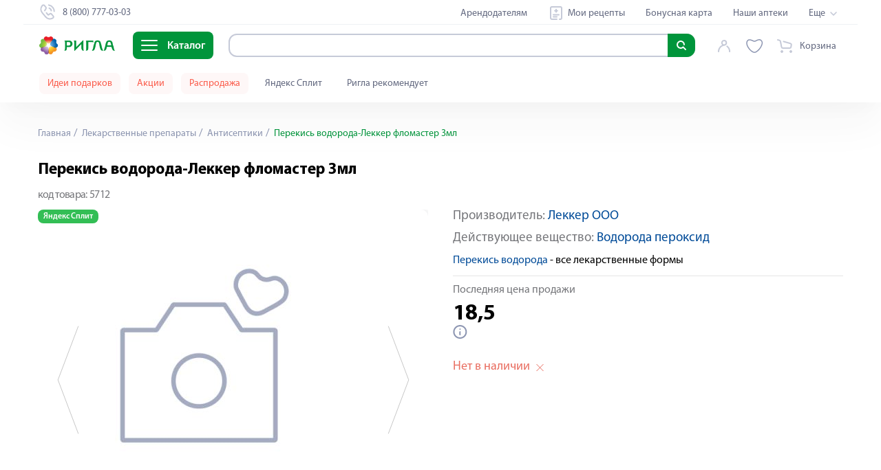

--- FILE ---
content_type: text/html; charset=utf-8
request_url: https://krasnodar.rigla.ru/product/perekis-vodoroda-lekker-flomaster-3ml-5712
body_size: 125512
content:
<!DOCTYPE html><html lang="ru"><head><meta charset="utf-8"><meta http-equiv="X-UA-Compatible" content="IE=edge"><meta name="viewport" content="width=device-width,user-scalable=no,initial-scale=1,maximum-scale=1,minimum-scale=1"><meta name="msvalidate.01" content="6B642B66B1B4C03DCE03067C7D36EAA8"><title data-vue-meta="true">Перекись водорода-Леккер фломастер 3мл – купить в аптеке в Краснодаре, цена 18,50 руб., инструкция по применению, доставка, отзывы, аналоги, артикул: 5712</title> <meta data-vue-meta="true" data-vmid="description" name="description" content="Купить Перекись водорода-Леккер фломастер 3мл в Краснодаре в интернет-аптеке по цене 18,50 руб. в наличии. ✅ Доставка в ближайшую аптеку или на дом. ✅ Закажите Перекись водорода-Леккер фломастер 3мл: официальная инструкция по применению лекарства, противопоказания, отзывы покупателей, дешевые аналоги. ✅Артикул: 5712"><meta data-vue-meta="true" data-vmid="keywords" name="keywords" content=""><meta data-vue-meta="true" data-vmid="robots" name="robots" content="index, follow"><meta data-vue-meta="true" property="og:title" content="Перекись водорода-Леккер фломастер 3мл – купить в аптеке в Краснодаре, цена 18,50 руб., инструкция по применению, доставка, отзывы, аналоги, артикул: 5712"><meta data-vue-meta="true" property="og:type" content="website"><meta data-vue-meta="true" property="og:description" content="Купить Перекись водорода-Леккер фломастер 3мл в Краснодаре в интернет-аптеке по цене 18,50 руб. в наличии. ✅ Доставка в ближайшую аптеку или на дом. ✅ Закажите Перекись водорода-Леккер фломастер 3мл: официальная инструкция по применению лекарства, противопоказания, отзывы покупателей, дешевые аналоги. ✅Артикул: 5712"><meta data-vue-meta="true" property="og:image" content="https://www.rigla.ru/img/icons/icon-192x192.png"><meta data-vue-meta="true" property="og:url" content="https://krasnodar.rigla.ru/product/perekis-vodoroda-lekker-flomaster-3ml-5712"> <link data-vue-meta="true" rel="canonical" href="https://krasnodar.rigla.ru/product/perekis-vodoroda-lekker-flomaster-3ml-5712"><script>if (typeof window !== 'undefined') {
          window.init_page_metrics = function() {
              if (!performance || !window) return;

              const calcTime = () => Math.round(performance.now());

              if (!window.performance_metrics) {
                  window.performance_metrics = { startValues: { }, calcTime };
              }

              window.performance_metrics.startValues.PAGE_INIT = calcTime();

              if (location && !window.performance_metrics.initialUri) {
                  window.performance_metrics.initialUri = location.href;
              }
          }

          window.init_page_metrics();
      }

      window.dataLayer = window.dataLayer || [];
      function gtag(){
          dataLayer.push(arguments);
      }

      gtag('js', new Date());
      gtag('config', 'G-EMBDSHGDTE');

      mindbox = window.mindbox || function() { mindbox.queue.push(arguments); };
      mindbox.queue = mindbox.queue || [];
      mindbox('create', {
          endpointId: 'RiglaWebV3'
      });</script><link rel="manifest" href="/manifest.json"><link rel="icon" type="image/png" sizes="16x16" href="/img/icons/favicon-16x16.png"><link rel="icon" type="image/png" sizes="32x32" href="/img/icons/favicon-32x32.png"><link rel="icon" type="image/png" sizes="16x16" href="/img/icons/favicon-16x16.png"><link rel="icon" type="image/png" href="/img/icons/favicon-114x114.png"><link rel="icon" type="image/svg+xml" sizes="120x120" href="/img/icons/favicon-120x120.svg"><link rel="shortcut icon" href="/favicon.ico"><link rel="shortcut icon" sizes="196x196" href="/img/icons/icon-196x196.png"><link rel="apple-touch-icon" href="/img/icons/icon-120x120.png" sizes="120x120"><link rel="apple-touch-icon" href="/img/icons/icon-152x152.png" sizes="152x152"><link rel="apple-touch-icon" sizes="180x180" href="/img/icons/apple-touch-icon.png"><link rel="preload" href="/fonts/MyriadPro-Regular.6a324f29.woff" as="font" crossorigin><link rel="preload" href="/fonts/MyriadPro-Bold-mod.e8f3f793.woff2" as="font" crossorigin><link rel="preload" href="/fonts/MyriadPro-Black.c939bab5.woff" as="font" crossorigin><link rel="preload" href="/fonts/MyriadPro-Semibold.c44fdb4d.woff" as="font" crossorigin><link rel="preload" href="/fonts/MyriadPro-Light.2fa30496.woff" as="font" crossorigin><meta name="yandex-tableau-widget" content="logo=/img/widget.png, color=#ffffff"><link rel="preload" href="/js/chunk-vendors-6a6558ab.js" as="script"><link rel="preload" href="/js/app-a362a9d0.js" as="script"><link rel="preload" href="/js/search-906e7663.js" as="script"><link rel="preload" href="/js/account-70572342.js" as="script"><link rel="preload" href="/js/cart-8628e0e2.js" as="script"><link rel="preload" href="/js/product-view-61ffadff.js" as="script"><link rel="preload" href="/js/chunk-2d62d28d-a9f05d04.js" as="script"><link rel="preload" href="/js/chunk-f3f4a732-79f8c0d9.js" as="script"><link rel="preload" href="/js/core-server-base-7710d45a.js" as="script"><link rel="preload" href="/js/navigation-schema-dfbafcdf.js" as="script"><link rel="prefetch" href="/js/Distribution-page-62b66966.js"><link rel="prefetch" href="/js/Mindbox-tracker-page-ad6b34b1.js"><link rel="prefetch" href="/js/Test-form-page-341cbb5d.js"><link rel="prefetch" href="/js/Welcome-page-9d1f1604.js"><link rel="prefetch" href="/js/Yandex-login-page-d05171f0.js"><link rel="prefetch" href="/js/Yandex-split-page-0a2657f5.js"><link rel="prefetch" href="/js/about-text-00b0328c.js"><link rel="prefetch" href="/js/about-view-7c715704.js"><link rel="prefetch" href="/js/alphabet-view-3c07da15.js"><link rel="prefetch" href="/js/alternative-products-page-69c92034.js"><link rel="prefetch" href="/js/authors-ba9278f4.js"><link rel="prefetch" href="/js/authors~blog-article-content-page-view~blog-author-page-view~blog-page-view-e3a92781.js"><link rel="prefetch" href="/js/blog-article-content-page-view-42510d51.js"><link rel="prefetch" href="/js/blog-article-content-page-view~sales-view-21b0e84e.js"><link rel="prefetch" href="/js/blog-author-page-view-6e9eb5fa.js"><link rel="prefetch" href="/js/blog-author-page-view~blog-page-view-b0ed96d4.js"><link rel="prefetch" href="/js/blog-page-view-6689ef9a.js"><link rel="prefetch" href="/js/bonus-view-71ea46a5.js"><link rel="prefetch" href="/js/booking-view-725d1df6.js"><link rel="prefetch" href="/js/brand-view-339bae87.js"><link rel="prefetch" href="/js/cartpage-view-08544a84.js"><link rel="prefetch" href="/js/category-view-bec1bb3a.js"><link rel="prefetch" href="/js/checkout-45a89141.js"><link rel="prefetch" href="/js/checkout-new-view-af311e22.js"><link rel="prefetch" href="/js/chunk-06b51caf-11773417.js"><link rel="prefetch" href="/js/chunk-080afcd0-0081315b.js"><link rel="prefetch" href="/js/chunk-0d06681d-50cb595f.js"><link rel="prefetch" href="/js/chunk-141c6dcb-83f2914f.js"><link rel="prefetch" href="/js/chunk-1962b348-ce6e7abe.js"><link rel="prefetch" href="/js/chunk-2d0ab328-60f822fc.js"><link rel="prefetch" href="/js/chunk-2d0ac056-9e807d06.js"><link rel="prefetch" href="/js/chunk-2d0b24fc-b35ac53f.js"><link rel="prefetch" href="/js/chunk-2d0b2b17-403dfdec.js"><link rel="prefetch" href="/js/chunk-2d0b65b5-97927743.js"><link rel="prefetch" href="/js/chunk-2d0b91e6-8d912f0e.js"><link rel="prefetch" href="/js/chunk-2d0bff20-1788c1a4.js"><link rel="prefetch" href="/js/chunk-2d0c1dc7-5ba1188d.js"><link rel="prefetch" href="/js/chunk-2d0c4c50-a98b031e.js"><link rel="prefetch" href="/js/chunk-2d0c5b1e-bfaee847.js"><link rel="prefetch" href="/js/chunk-2d0c73b1-573b12b5.js"><link rel="prefetch" href="/js/chunk-2d0c7b02-2c66bc53.js"><link rel="prefetch" href="/js/chunk-2d0c951b-dfc33417.js"><link rel="prefetch" href="/js/chunk-2d0cebb0-8f16a4f2.js"><link rel="prefetch" href="/js/chunk-2d0cf34d-e53aa634.js"><link rel="prefetch" href="/js/chunk-2d0cfb1e-d6a3f51e.js"><link rel="prefetch" href="/js/chunk-2d0cfe85-e65615ec.js"><link rel="prefetch" href="/js/chunk-2d0d6380-6a1581e2.js"><link rel="prefetch" href="/js/chunk-2d0d7c53-fb2edb50.js"><link rel="prefetch" href="/js/chunk-2d0da983-14d2d655.js"><link rel="prefetch" href="/js/chunk-2d0dab34-7ac02a43.js"><link rel="prefetch" href="/js/chunk-2d0dad04-41b79b38.js"><link rel="prefetch" href="/js/chunk-2d0db2c8-11e81b19.js"><link rel="prefetch" href="/js/chunk-2d0ddf42-62f8aaf9.js"><link rel="prefetch" href="/js/chunk-2d0e2146-c632f75c.js"><link rel="prefetch" href="/js/chunk-2d0e2523-e59dbcbd.js"><link rel="prefetch" href="/js/chunk-2d0e5b61-e875885a.js"><link rel="prefetch" href="/js/chunk-2d0e9737-c9ca0b3e.js"><link rel="prefetch" href="/js/chunk-2d0f083e-f150853e.js"><link rel="prefetch" href="/js/chunk-2d20903d-b96e7308.js"><link rel="prefetch" href="/js/chunk-2d20fa7c-785e7843.js"><link rel="prefetch" href="/js/chunk-2d21085a-42805e00.js"><link rel="prefetch" href="/js/chunk-2d216f39-9b0004c2.js"><link rel="prefetch" href="/js/chunk-2d2178a8-4d3d6a85.js"><link rel="prefetch" href="/js/chunk-2d21b32a-ca84049d.js"><link rel="prefetch" href="/js/chunk-2d21e17d-94e9cd8c.js"><link rel="prefetch" href="/js/chunk-2d221c30-c005f5bc.js"><link rel="prefetch" href="/js/chunk-2d224af5-d6494e88.js"><link rel="prefetch" href="/js/chunk-2d2256a0-7e2a9bf5.js"><link rel="prefetch" href="/js/chunk-2d22894b-26e4eb26.js"><link rel="prefetch" href="/js/chunk-2d22ccc5-705c9c29.js"><link rel="prefetch" href="/js/chunk-2d22d959-62d3b976.js"><link rel="prefetch" href="/js/chunk-2d22fd71-0fc05b09.js"><link rel="prefetch" href="/js/chunk-2d231017-7fcfa35d.js"><link rel="prefetch" href="/js/chunk-2d237111-d80c1997.js"><link rel="prefetch" href="/js/chunk-2d237894-681b31ec.js"><link rel="prefetch" href="/js/chunk-2d238a16-6cfdf1d1.js"><link rel="prefetch" href="/js/chunk-2e84cc11-fe60cac2.js"><link rel="prefetch" href="/js/chunk-2f9cb3a3-30b4aa4f.js"><link rel="prefetch" href="/js/chunk-3024a1d5-ad096583.js"><link rel="prefetch" href="/js/chunk-30cee188-f9582146.js"><link rel="prefetch" href="/js/chunk-33e5ff34-5e2a175c.js"><link rel="prefetch" href="/js/chunk-34f2a73c-4a4d1b61.js"><link rel="prefetch" href="/js/chunk-38256e16-090d096f.js"><link rel="prefetch" href="/js/chunk-38bab62e-f9df8eb9.js"><link rel="prefetch" href="/js/chunk-39bab499-0721c0b8.js"><link rel="prefetch" href="/js/chunk-3f2f77ca-e1008bdd.js"><link rel="prefetch" href="/js/chunk-47331538-f464a0cd.js"><link rel="prefetch" href="/js/chunk-4a174b88-a66a5086.js"><link rel="prefetch" href="/js/chunk-4b2a46a6-15e28548.js"><link rel="prefetch" href="/js/chunk-4b48ba2c-7b76856b.js"><link rel="prefetch" href="/js/chunk-4c70249c-aca573ec.js"><link rel="prefetch" href="/js/chunk-4d4378df-81a9fcdb.js"><link rel="prefetch" href="/js/chunk-4dd84cb2-d082c144.js"><link rel="prefetch" href="/js/chunk-4e55728f-cb48ff9f.js"><link rel="prefetch" href="/js/chunk-4e76aad4-1cbe49c3.js"><link rel="prefetch" href="/js/chunk-54a0c836-aa1831fd.js"><link rel="prefetch" href="/js/chunk-5878b82c-a421098c.js"><link rel="prefetch" href="/js/chunk-5975c666-88964693.js"><link rel="prefetch" href="/js/chunk-5bb7d3a4-01f68309.js"><link rel="prefetch" href="/js/chunk-5bf1b6f4-7394e09d.js"><link rel="prefetch" href="/js/chunk-62b49100-db465d79.js"><link rel="prefetch" href="/js/chunk-64af0517-43678141.js"><link rel="prefetch" href="/js/chunk-67cf3be8-b852c736.js"><link rel="prefetch" href="/js/chunk-6a262015-c56c3008.js"><link rel="prefetch" href="/js/chunk-6b14e047-a946f7ee.js"><link rel="prefetch" href="/js/chunk-6d5fa03e-87188593.js"><link rel="prefetch" href="/js/chunk-6f3b8a0d-c774c35d.js"><link rel="prefetch" href="/js/chunk-6ffffbb3-817b5456.js"><link rel="prefetch" href="/js/chunk-7448846e-40e83b6e.js"><link rel="prefetch" href="/js/chunk-74bbee47-14441b20.js"><link rel="prefetch" href="/js/chunk-76fdaa40-988fdf0a.js"><link rel="prefetch" href="/js/chunk-7e9a67d3-8944892f.js"><link rel="prefetch" href="/js/chunk-7f2ec5c8-9fc82664.js"><link rel="prefetch" href="/js/chunk-8554027c-a5300b43.js"><link rel="prefetch" href="/js/chunk-96e22348-d48caff1.js"><link rel="prefetch" href="/js/chunk-973d25ea-c78a2fe8.js"><link rel="prefetch" href="/js/chunk-ac104022-44299199.js"><link rel="prefetch" href="/js/chunk-b77d3402-ff7b7d87.js"><link rel="prefetch" href="/js/chunk-bcdcdf34-f00c18a1.js"><link rel="prefetch" href="/js/chunk-d3453ea8-241e68a8.js"><link rel="prefetch" href="/js/chunk-d519d680-10efc1dd.js"><link rel="prefetch" href="/js/chunk-e93f33b4-396a555b.js"><link rel="prefetch" href="/js/chunk-fc1fcdb6-499daca7.js"><link rel="prefetch" href="/js/city-selector-2ac76375.js"><link rel="prefetch" href="/js/city-selector-active-city-3d3ac665.js"><link rel="prefetch" href="/js/city-selector-base-1ab795da.js"><link rel="prefetch" href="/js/city-selector-city-confirm-f5671de8.js"><link rel="prefetch" href="/js/city-selector-modal-e0ee0c80.js"><link rel="prefetch" href="/js/city-selector-move-cart-modal-1403ec5c.js"><link rel="prefetch" href="/js/city-selector~city-selector-modal~city-selector-move-cart-modal~pharmacy-view~search-17a0e69f.js"><link rel="prefetch" href="/js/cms-main-f24c0726.js"><link rel="prefetch" href="/js/cms-main~glossary-detail-view-97a0da0f.js"><link rel="prefetch" href="/js/contacts-view-d9557b8b.js"><link rel="prefetch" href="/js/discounts-page-1453e477.js"><link rel="prefetch" href="/js/email-confirm-view-3c89d260.js"><link rel="prefetch" href="/js/franchising-view-770ba589.js"><link rel="prefetch" href="/js/geolocation-0067d6b8.js"><link rel="prefetch" href="/js/geolocation-base-cc836399.js"><link rel="prefetch" href="/js/glossary-detail-view-14691934.js"><link rel="prefetch" href="/js/glossary-listing-view-3ca6ebfe.js"><link rel="prefetch" href="/js/index-view-3b3e115a.js"><link rel="prefetch" href="/js/job-advantages-view-c5e26581.js"><link rel="prefetch" href="/js/job-detail-view-1c260bf1.js"><link rel="prefetch" href="/js/job-detail-view~job-vacancies-page-2d2f2ecb.js"><link rel="prefetch" href="/js/job-vacancies-page-8f96b255.js"><link rel="prefetch" href="/js/job-view-d7e6c3b9.js"><link rel="prefetch" href="/js/landing-view-663620d0.js"><link rel="prefetch" href="/js/letter-page-view-14722848.js"><link rel="prefetch" href="/js/medicine-forms-da0c7178.js"><link rel="prefetch" href="/js/my-recipes-8f4b9373.js"><link rel="prefetch" href="/js/navigation-base-49033183.js"><link rel="prefetch" href="/js/navigation-top-f1f1469e.js"><link rel="prefetch" href="/js/order-detail-page-84ae54c1.js"><link rel="prefetch" href="/js/page-20fe15f0.js"><link rel="prefetch" href="/js/partners-view-23ccc327.js"><link rel="prefetch" href="/js/pharmacy-view-80b57c91.js"><link rel="prefetch" href="/js/rent-partners-view-e13a6216.js"><link rel="prefetch" href="/js/reviews-view-73e3e6bf.js"><link rel="prefetch" href="/js/rigla-recommend-ca060513.js"><link rel="prefetch" href="/js/sale-view-62c3183b.js"><link rel="prefetch" href="/js/sales-view-31c523d4.js"><link rel="prefetch" href="/js/search-view-bc5c94d0.js"><link rel="prefetch" href="/js/selection-of-suppliers-187119eb.js"><link rel="prefetch" href="/js/sitemap-view-a9b149d2.js"><link rel="prefetch" href="/js/social-48ffee97.js"><link rel="prefetch" href="/js/special-offer-669a1bf9.js"><link rel="prefetch" href="/js/sub-rent-partners-view-84ddf4d8.js"><link rel="prefetch" href="/js/subscribe-confirm-view-f6219fbc.js"><link rel="prefetch" href="/js/success-page-d4821731.js"><link rel="prefetch" href="/js/tender-detail-view-cc0368b3.js"><link rel="prefetch" href="/js/user-view-90c6f7cb.js"><link rel="prefetch" href="/js/wishlist-5b314d63.js"><link rel="prefetch" href="/js/wishlist-base-3e487d4b.js"><link rel="prefetch" href="/js/wishlist-btn-toggle-fd723132.js"><link rel="prefetch" href="/js/wishlist-icon-06c9d037.js"><link rel="prefetch" href="/js/wishlist-mini-wishlist-menu-9dc57e29.js"><link rel="prefetch" href="/service-worker.js"><link rel="prefetch" href="/tools.js"> <style data-vue-ssr-id="f34e6774:0 90d3369e:0 74f2ce00:0 0acc6c7b:0 8352bf1c:0 3cb03c73:0 722a0bfa:0 35a88c21:0 6b710b80:0 5f50f74c:0 5e6a2a98:0 305d8cc6:0 6cbbd348:0 5413aa85:0 4b00b77a:0 60826f1c:0 72eb819c:0 9378eea8:0 b8a70250:0 3ff7d5ae:0 31445ab5:0 01eadf5d:0 2c8e66ae:0 5b08b5dc:0 2c9bd4ae:0 21498365:0 755d862e:0 6e71524a:0 6d3632a2:0 b374dc9c:0 8ecb28c0:0 8ecb28c0:1 4e00cb2a:0 16f4ddba:0 407ff879:0 01c27dc4:0 12689b0a:0 22b0e3ef:0 2b1df752:0 06ccaa20:0 14207ec2:0 463d258f:0 07106a9e:0 d401bede:0 0bec0617:0 08ed8ce0:0 29793b84:0 1591d64d:0 742453a2:0 92e0f3f0:0 ac2ee624:0 462b527c:0 96e94e0a:0 9ee91064:0 67a2094f:0 2e24e546:0 782825cb:0 f3530a9e:0 10bc88f3:0 7844ab39:0 1934c4a4:0 07e1985f:0 417889c5:0 0a2f5599:0 eed63512:0">.notificator-container{position:fixed;right:16px;bottom:calc(var(--covered-viewport-height, 0px) + 16px);display:block;width:100%;max-width:556px;margin:0;z-index:9999}@media (max-width:575px){.notificator-container{right:2%;width:96%}}.notificator-container__notification{position:relative;width:100%;margin-top:15px;padding:20px 24px;background-color:#e6f5ec;-webkit-box-shadow:0 0 5px rgba(0,0,0,.35);box-shadow:0 0 5px rgba(0,0,0,.35);border-radius:8px}.notificator-container__notification_error{background-color:#fdf0ef}.notificator-container__notification-close-btn{position:absolute;top:20px;right:20px;width:20px;height:20px;padding:0;background-color:transparent;border:none;outline:none;cursor:pointer}.notificator-container__notification-close-btn:after,.notificator-container__notification-close-btn:before{content:"";position:absolute;top:0;left:50%;display:block;width:1px;height:100%;background-color:#c6cad8;-webkit-transform-origin:center;transform-origin:center}.notificator-container__notification-close-btn:before{-webkit-transform:rotate(-45deg);transform:rotate(-45deg)}.notificator-container__notification-close-btn:after{-webkit-transform:rotate(45deg);transform:rotate(45deg)}.notificator-container__notification-title{font-weight:600;font-size:20px;line-height:24px;color:#000;text-align:center}.notificator-container__notification-text{max-width:508px;margin:20px 0 10px;font-weight:400;font-size:16px;line-height:19px;color:#000;text-align:center}.notificator-container__notification_warn .notificator-container__notification-text{color:#fb5c4b}
.form-row{margin-bottom:24px}.form__field{display:-webkit-box;display:-ms-flexbox;display:flex;-webkit-box-orient:horizontal;-webkit-box-direction:normal;-ms-flex-flow:row nowrap;flex-flow:row nowrap;-webkit-box-pack:start;-ms-flex-pack:start;justify-content:flex-start;-webkit-box-align:center;-ms-flex-align:center;align-items:center}.form__field--align-top{-webkit-box-align:start;-ms-flex-align:start;align-items:flex-start}.form-row__name{width:82px;font-size:18px;letter-spacing:0;color:#75848d;margin-right:18px}
/*! normalize.css v8.0.1 | MIT License | github.com/necolas/normalize.css */html{line-height:1.15;-webkit-text-size-adjust:100%}body{margin:0;padding:0;font-family:Myriad Pro,sans-serif;line-height:20px;font-size:16px;overflow-x:hidden}main{display:block}h1{margin:.67em 0;font-size:22px}hr{-webkit-box-sizing:content-box;box-sizing:content-box;height:0;overflow:visible;color:#e5e5e5;background-color:#e5e5e5;border:0 none;height:1px;clear:both;margin:15px 0}pre{font-size:1em;margin:0;padding:0;font-family:Myriad Pro,monospace}a{background-color:transparent}abbr[title]{border-bottom:none;text-decoration:underline;-webkit-text-decoration:underline dotted;text-decoration:underline dotted}b,strong{font-weight:bolder}code,kbd,samp{font-family:monospace,monospace;font-size:1em}small{font-size:80%}sub,sup{font-size:75%;line-height:0;position:relative;vertical-align:baseline}sub{bottom:-.25em}sup{top:-.5em}img{border-style:none}button,input,optgroup,select,textarea{font-family:inherit;font-size:100%;line-height:1.15;margin:0}button,input{overflow:visible}button,select{text-transform:none}[type=button],[type=reset],[type=submit],button{-webkit-appearance:button}[type=button]::-moz-focus-inner,[type=reset]::-moz-focus-inner,[type=submit]::-moz-focus-inner,button::-moz-focus-inner{border-style:none;padding:0}[type=button]:-moz-focusring,[type=reset]:-moz-focusring,[type=submit]:-moz-focusring,button:-moz-focusring{outline:1px dotted ButtonText}fieldset{padding:.35em .75em .625em}legend{-webkit-box-sizing:border-box;box-sizing:border-box;color:inherit;display:table;max-width:100%;padding:0;white-space:normal}progress{vertical-align:baseline}textarea{overflow:auto}[type=checkbox],[type=radio]{-webkit-box-sizing:border-box;box-sizing:border-box;padding:0}[type=number]::-webkit-inner-spin-button,[type=number]::-webkit-outer-spin-button{height:auto}[type=search]{-webkit-appearance:textfield;outline-offset:-2px}[type=search]::-webkit-search-decoration{-webkit-appearance:none}::-webkit-file-upload-button{-webkit-appearance:button;font:inherit}details{display:block}summary{display:list-item}[hidden],template{display:none}a,button,input,select{outline:none}*{-webkit-box-sizing:border-box;box-sizing:border-box;-webkit-appearance:none;-webkit-overflow-scrolling:touch;-webkit-text-size-adjust:none}input::-webkit-inner-spin-button,input::-webkit-outer-spin-button{-webkit-appearance:none;margin:0}input[type=number]{-moz-appearance:textfield}input{height:32px;border-radius:4px;border:1px solid #c4c8d7}@font-face{font-family:Montserrat;font-style:normal;font-weight:400;font-display:swap;src:url(/fonts/MontserratRegular.b75ba0cc.woff) format("woff"),url(/fonts/MontserratRegular.dc9af086.woff2) format("woff2")}@font-face{font-family:Montserrat;font-style:normal;font-weight:500;font-display:swap;src:url(/fonts/MontserratMedium.dd8609ca.woff) format("woff"),url(/fonts/MontserratMedium.dc9af086.woff2) format("woff2")}@font-face{font-family:Montserrat;font-style:normal;font-weight:600;font-display:swap;src:url(/fonts/MontserratSemiBold.daff2f51.woff) format("woff"),url(/fonts/MontserratSemiBold.dc9af086.woff2) format("woff2")}@font-face{font-family:Montserrat;font-style:normal;font-weight:700;font-display:swap;src:url(/fonts/MontserratBold.23816c7e.woff) format("woff"),url(/fonts/MontserratBold.dc9af086.woff2) format("woff2")}@font-face{font-family:Helios-Cond-Light;font-style:normal;font-weight:400;font-display:swap;src:url(/fonts/helioscondlight.6d72bb6a.woff) format("woff"),url(/fonts/helioscondlight.404acb48.woff2) format("woff2"),url(/fonts/helioscondlight.eb82f56a.ttf) format("ttf"),url(/fonts/helioscondlight.08e656d1.eot) format("eot")}@font-face{font-family:PT Sans;src:url(/fonts/pt-sans-regular.8f1aeef4.woff2) format("woff2"),url(/fonts/pt-sans-regular.1a7205cc.woff) format("woff"),url(/fonts/pt-sans-regular.cb981d40.ttf) format("truetype");font-weight:400;font-style:normal;font-display:swap}@font-face{font-family:Myriad Pro;src:url(/fonts/MyriadPro-Light.4e2217c1.otf);src:local("assets/fonts/Myriad/MyriadPro-Light"),url(/fonts/MyriadPro-Light.0dfffbec.eot?#iefix) format("embedded-opentype"),url(/fonts/MyriadPro-Light.2fa30496.woff) format("woff"),url(/fonts/MyriadPro-Light.4661f6a3.ttf) format("truetype");font-weight:300;font-style:normal;font-display:swap}@font-face{font-family:Myriad Pro;src:url(/fonts/MyriadPro-Regular.a89cf050.otf);src:local("assets/fonts/Myriad/MyriadPro-Regular"),url(/fonts/MyriadPro-Regular.7544375b.eot?#iefix) format("embedded-opentype"),url(/fonts/MyriadPro-Regular.6a324f29.woff) format("woff"),url(/fonts/MyriadPro-Regular.3c5f5ee6.ttf) format("truetype");font-weight:400;font-style:normal;font-display:swap}@font-face{font-family:Myriad Pro;src:url(/fonts/MyriadPro-Semibold.4d63236c.otf);src:local("assets/fonts/Myriad/MyriadPro-Semibold"),url(/fonts/MyriadPro-Semibold.2ac2c7ec.eot?#iefix) format("embedded-opentype"),url(/fonts/MyriadPro-Semibold.c44fdb4d.woff) format("woff"),url(/fonts/MyriadPro-Semibold.fad55f9e.ttf) format("truetype");font-weight:600;font-style:normal;font-display:swap}@font-face{font-family:Myriad Pro;src:url(/fonts/MyriadPro-Bold-mod.72692519.eot);src:url(/fonts/MyriadPro-Bold-mod.72692519.eot?#iefix) format("embedded-opentype"),url(/fonts/MyriadPro-Bold-mod.e8f3f793.woff2) format("woff2"),url(/fonts/MyriadPro-Bold-mod.f26363dc.woff) format("woff"),url(/fonts/MyriadPro-Bold-mod.8dba4b25.ttf) format("truetype");font-weight:700;font-style:normal;font-display:swap}@font-face{font-family:Myriad Pro;src:url(/fonts/MyriadPro-Black.5e295543.otf);src:local("assets/fonts/Myriad/MyriadPro-Black"),url(/fonts/MyriadPro-Black.c5855ed5.eot?#iefix) format("embedded-opentype"),url(/fonts/MyriadPro-Black.c939bab5.woff) format("woff"),url(/fonts/MyriadPro-Black.51f4a613.ttf) format("truetype");font-weight:900;font-style:normal;font-display:swap}a,body{-webkit-tap-highlight-color:rgba(0,0,0,0)}.main{display:block;padding-top:var(--base-header-height)}@media screen and (max-width:1199px){.app{overflow-x:hidden}}.container{position:relative;width:100%;max-width:1240px;margin-left:auto;margin-right:auto;padding-left:35px;padding-right:35px}@media screen and (max-width:767px){.container{padding-left:15px;padding-right:15px}}@media screen and (max-width:767px){.new-container,.overflow-visible-new-container{padding-left:16px;padding-right:16px}}@media screen and (min-width:768px)and (max-width:1199px){.new-container,.overflow-visible-new-container{padding-left:39px;padding-right:39px}}@media screen and (max-width:349px){.new-container._small-mobile-wide,.overflow-visible-new-container._small-mobile-wide{padding-left:10px;padding-right:10px}}.new-container{max-width:1166px;margin-left:auto;margin-right:auto}.overflow-visible-new-container::-webkit-scrollbar{display:none;width:0;background:transparent}@media screen and (max-width:767px){.overflow-visible-new-container{margin-left:-16px;margin-right:-16px}}@media screen and (min-width:768px)and (max-width:1199px){.overflow-visible-new-container{margin-left:-39px;margin-right:-39px}}@media screen and (max-width:349px){.overflow-visible-new-container._small-mobile-wide{margin-left:-10px;margin-right:-10px}}h1,h3{padding:0;margin:0}h3{font-size:18px;line-height:23px}dl{display:-webkit-inline-box;display:-ms-inline-flexbox;display:inline-flex;-webkit-box-orient:horizontal;-webkit-box-direction:normal;-ms-flex-flow:row;flex-flow:row;-ms-flex-wrap:wrap;flex-wrap:wrap;overflow:visible;margin:0;padding:0}dd,dt{-webkit-box-flex:0;-ms-flex:0 0 50%;flex:0 0 50%;text-overflow:ellipsis;overflow:hidden}dd{margin-left:auto;text-align:left}figure{display:inline-block;margin:0;padding:0}:root{--coral-dark:#fb5c4b;--coral:#e96e61;--coral-light:#fdf0ef;--coral-light-50:#fde2df;--coral-light-100:#f6c5c0;--coral-light-200:#fef7f7;--orange:#e84e0f;--orange-dark:#ff5b00;--orange-light:#f47943;--orange-light-100:#df8c45;--orange-light-1000:#ffecd7;--pink:#ff75f0;--pink-100:#ff75f1;--purple:#8a18d1;--violet:#9b3cfa;--violet-dark-100:#6e59f4;--yellow:#ffc000;--yellow-100:#ffe970;--yellow-light:#fefcbf;--yellow-light-300:#ffedbc;--yellow-light-400:#ffe081;--yellow-light-500:#ffefbe;--yellow-light-525:#fef9bc;--yellow-light-550:#fefcdb;--yellow-light-600:#fcf4db;--yellow-light-700:#fefcf6;--yellow-light-800:#fefaed;--green:#00953b;--olive-light:#6db619;--blue-dark:#002d5c;--blue:#004b98;--blue-extra-light:#def3ff;--blue-extra-light-100:#e5faff;--blue-extra-light-200:#d1f6ff;--blue-light:#009ee3;--blue-light-100:#2e6eb1;--blue-super-light:#d7efff;--red:#f23126;--red-dark:#e1261c;--red-dark-100:#e2241d;--red-light-100:red;--red-light-200:#fbe2df;--light-carbone:#62687f;--white:#fff;--white-light:hsla(0,0%,100%,0.9);--black:#000;--grey:grey;--pearl-grey:#c6cad8;--cloud-grey:#9495a0;--warm-grey:#b1abad;--grey-dark-100:#4d4d4d;--grey-dark-150:#75848d;--grey-dark-200:#76777b;--grey-dark-300:#585858;--grey-dark-350:#58565a;--grey-dark-400:#62687f;--grey-dark-450:hsla(0,0%,80%,0.2);--grey-dark-500:#3f3f3f;--grey-dark-550:rgba(174,174,192,0.15);--grey-dark-800:#343b4c;--grey-dark-900:#18191f;--grey-dark-1000:#252933;--grey-light-100:#c6dad8;--grey-light-150:#75848d;--grey-light-200:#8d96b2;--grey-light-300:#979797;--grey-light-400:#bfbfbf;--grey-light-500:#c6cad8;--grey-light-550:#cbcad3;--grey-light-600:#c4c8d7;--grey-light-700:#ddd;--grey-light-800:#e5e5e5;--grey-light-900:#f7f7f7;--grey-light-1000:#f5f5f5;--grey-light-1050:#f8f8f8;--grey-light-1100:#fafafa;--grey-light-1200:#eef2f4;--grey-light-1250:#e4e3e4;--grey-light-1300:#efefef;--grey-light-1400:#edeff2;--main-color:var(--green);--main-color-20:#00953b;--main-color-25:#009540;--main-color-50:#009635;--main-color-100:#00ad3c;--main-color-150:#39a935;--main-color-200:#5fa531;--main-color-300:#05aa43;--main-color-400:#7fc99c;--main-color-550:#99c11e;--main-color-600:#99d5b1;--main-color-650:#c9ffcc;--main-color-700:#e5ffe7;--main-color-800:#e5edf5;--main-color-900:#e6f5ec;--main-color-1000:#f2f9f5;--main-color-alternative:#00dd9b;--main-color-alternative-700:#72fcbe;--text-color:var(--light-carbone);--text-color-darker:var(--grey-dark-800);--text-color-strong:var(--black);--text-color-reverse:var(--white);--text-highlight-color:rgba(255,192,0,0.4);--product-box-shadow:0 0 17px 0 rgba(101,106,112,0.4);--product-widget-img-box-shadow:-2px -2px 8px 0px hsla(0,0%,80%,0.4),2px 2px 8px 0px rgba(174,174,192,0.25098039215686274);--medicine-chest-shadow:10px 10px 30px rgba(174,174,192,0.15),-10px -10px 30px hsla(0,0%,80%,0.2),10px -10px 30px hsla(0,0%,80%,0.15),-10px 10px 30px rgba(174,174,192,0.1);--btn-border-radius:20px;--base-header-height:150px}@media screen and (min-width:768px)and (max-width:991px){:root{--base-header-height:148px}}@media screen and (max-width:767px){:root{--base-header-height:160px}}:root{--navigation-width:334px;--navigation-height:600px;--navigation-border-radius:8px;--navigation-box-shadow:-10px -10px 30px hsla(0,0%,80%,0.2),-5px -5px 30px rgba(146,146,158,0.15);--navigation-scrollbar-padding:7px;--mobile-navigation-background-color:var(--grey-light-1000);--searchbar-padding-desktop:30px;--searchbar-inner-padding-mobile:15px;--main-banner-slider-dots-height:14px;--main-banner-wrapper-height:calc(var(--main-banner-height) + var(--main-banner-slider-dots-height))}@media screen and (max-width:767px){:root{--main-banner-height:230px}}@media screen and (min-width:768px)and (max-width:991px){:root{--main-banner-height:223px}}@media screen and (min-width:992px){:root{--main-banner-height:380px;--promo-banner-height:250px}}:root{--rating-star-color:#ff4d00;--form-width:345px;--form-spacing:16px;--form-spacing-big:16px;--form-spacing-small:8px}.slick-slider{-webkit-box-sizing:border-box;box-sizing:border-box;-webkit-user-select:none;-moz-user-select:none;-ms-user-select:none;user-select:none;-webkit-touch-callout:none;-khtml-user-select:none;-ms-touch-action:pan-y;touch-action:pan-y;-webkit-tap-highlight-color:rgba(0,0,0,0)}.slick-list,.slick-slider{position:relative;display:block}.slick-list{overflow:hidden;margin:0;padding:0 0 36px 0}.slick-list:focus{outline:none}.slick-list.dragging{cursor:pointer;cursor:hand}.slick-slider .slick-list,.slick-slider .slick-track{-webkit-transform:translateZ(0);transform:translateZ(0)}.slick-track{position:relative;top:0;left:0;display:block;margin-left:auto;margin-right:auto}.slick-track:after,.slick-track:before{display:table;content:""}.slick-track:after{clear:both}.slick-loading .slick-track{visibility:hidden}.slick-slide{display:none;float:left;height:100%;min-height:1px}[dir=rtl] .slick-slide{float:right}.slick-slide img{display:block;width:100%}.slick-slide.slick-loading img{display:none}.slick-slide.dragging img{pointer-events:none}.slick-initialized .slick-slide{display:block}.slick-loading .slick-slide{visibility:hidden}.slick-vertical .slick-slide{display:block;height:auto;border:1px solid transparent}.slick-arrow.slick-hidden{display:none}.slider-for{width:100%;margin-bottom:15px;display:-webkit-box;display:-ms-flexbox;display:flex;-webkit-box-orient:vertical;-webkit-box-direction:normal;-ms-flex-flow:column;flex-flow:column;-webkit-box-pack:center;-ms-flex-pack:center;justify-content:center;-webkit-box-shadow:0 0 12px 0 rgba(101,106,112,.2);box-shadow:0 0 12px 0 rgba(101,106,112,.2);border-radius:10px}.slick-prev{display:none}.slider-nav{height:86px;width:470px}.slider-nav .slick-slide{width:78px;height:78px;border:2px solid #e5e5e5;background:#fff;border-radius:3px;margin:0 10px;display:-webkit-box;display:-ms-flexbox;display:flex;-webkit-box-orient:horizontal;-webkit-box-direction:normal;-ms-flex-flow:row wrap;flex-flow:row wrap;-webkit-box-align:center;-ms-flex-align:center;align-items:center;-webkit-box-pack:center;-ms-flex-pack:center;justify-content:center;-webkit-box-shadow:0 0 12px 0 rgba(101,106,112,.2);box-shadow:0 0 12px 0 rgba(101,106,112,.2)}.slider-nav .slick-slide,.slider-nav .slick-slide.slick-current{-webkit-transition:all .3s ease-in-out;transition:all .3s ease-in-out}.slider-nav .slick-slide.slick-current{border:2px solid #004b98}.slick-dots{position:absolute;bottom:8px;left:0;right:0;list-style-type:none;display:-webkit-box;display:-ms-flexbox;display:flex;-webkit-box-orient:horizontal;-webkit-box-direction:normal;-ms-flex-flow:row nowrap;flex-flow:row nowrap;font-size:0;padding:0;-webkit-box-pack:center;-ms-flex-pack:center;justify-content:center}.slick-dots li button{font-size:0;height:16px;width:16px;border-radius:100%;border:1px solid #979797;background-color:#d8d8d8;margin:0 6px;-ms-flex-negative:0;flex-shrink:0;opacity:.4;padding:0}.slick-dots .slick-active button,.slick-dots li button{-webkit-transition:all .2s linear;transition:all .2s linear}.slick-dots .slick-active button{opacity:1;border-color:#979797}@media(max-width:767px){.slider-nav{display:none}}.product-list-mode-grid{display:-webkit-box;display:-ms-flexbox;display:flex;margin-left:-28px;margin-right:-28px;-webkit-box-align:stretch;-ms-flex-align:stretch;align-items:stretch;-webkit-box-orient:horizontal;-webkit-box-direction:normal;-ms-flex-flow:row wrap;flex-flow:row wrap;-webkit-box-pack:start;-ms-flex-pack:start;justify-content:flex-start}@media screen and (min-width:768px)and (max-width:1199px){.product-list-mode-grid{margin-right:-12px;padding-left:0!important}}.product-list-mode-grid__item{position:relative;display:-webkit-box;display:-ms-flexbox;display:flex;-webkit-box-pack:center;-ms-flex-pack:center;justify-content:center;-webkit-box-orient:horizontal;-webkit-box-direction:normal;-ms-flex-flow:row nowrap;flex-flow:row nowrap;padding:30px 20px;border-radius:8px;-webkit-transition:background-color .2s,-webkit-box-shadow .2s;transition:background-color .2s,-webkit-box-shadow .2s;transition:box-shadow .2s,background-color .2s;transition:box-shadow .2s,background-color .2s,-webkit-box-shadow .2s}@media screen and (min-width:768px)and (max-width:1199px){.product-list-mode-grid__item{width:25%;margin:0!important;padding:15px 12px 24px 12px!important;border:1px solid var(--grey-light-800);margin-top:-1px!important;margin-left:-1px!important}}@media screen and (min-width:768px)and (max-width:1199px){.product-list-mode-grid__item .product__button{margin-right:7px}}@media screen and (min-width:768px)and (max-width:1199px){.product-list-mode-grid__item .product,.product-list-mode-grid__item .product .product__img{width:100%}}@media screen and (max-width:767px){.product-list-mode-grid__item .product-info__img-wrapper,.product-list-mode-grid__item .product__img{min-width:109px;max-width:109px;min-height:109px;max-height:109px}}@media screen and (max-width:767px){.product-list-mode-grid__item .product-info__wish-icon{position:absolute;top:0;right:0;display:block}}@media screen and (max-width:767px){.product-list-mode-grid__item .product-add-to-cart__btn{--big-btn-width:122px!important;padding:3px 5px!important;min-height:32px!important;font-size:14px!important}}@media screen and (max-width:767px){.product-list-mode-grid__item .product__isg-type-wrapper{padding-left:0}}@media screen and (max-width:767px){.product-list-mode-grid__item .product__wish-icon{display:none}}.product-list-mode-grid__item:nth-child(4n-3):after{left:28px}.product-list-mode-grid__item:nth-child(4n):after{left:auto;right:28px}.product-list-mode-grid__item:hover{-webkit-box-shadow:0 0 17px 0 rgba(101,106,112,.4);box-shadow:0 0 17px 0 rgba(101,106,112,.4);background:var(--white)}.product-list-mode-grid__item_last:after{left:0!important;right:28px!important;width:auto!important}.product-list-mode-grid__item_first:after{left:28px!important;right:0!important;width:auto!important}.product-list-mode-grid__item_last .product-list-mode-grid__item__item_first:after{left:28px!important;right:28px!important}.product-list-mode-list{display:-webkit-box;display:-ms-flexbox;display:flex;-webkit-box-align:stretch;-ms-flex-align:stretch;align-items:stretch;-webkit-box-orient:vertical;-webkit-box-direction:normal;-ms-flex-flow:column nowrap;flex-flow:column nowrap}.product-list-mode-list__item{width:100%}.product-list-mode-list__item:not(.product-list-mode-list__item_last){padding-bottom:32px}.product-list-mode-list__item .product-info-row__img_wrapper{-ms-flex-negative:0;flex-shrink:0}.product-list-mode-list__item .product-info-row{width:63%;position:relative}.product-list-mode-list__item .product__info-wrapper_list-mode{width:-webkit-fit-content;width:-moz-fit-content;width:fit-content;padding-left:15px;-webkit-box-pack:end;-ms-flex-pack:end;justify-content:flex-end;-webkit-box-orient:vertical;-webkit-box-direction:normal;-ms-flex-direction:column;flex-direction:column}.product-list-mode-list__item .product__active-price{display:-webkit-box;display:-ms-flexbox;display:flex}.product-list-mode-list__item .product__price_list-mode{width:auto;margin-left:auto}.product-list-mode-list__item .product__add-prod_list-mode{display:-webkit-box;display:-ms-flexbox;display:flex;gap:24px;margin-top:8px;margin-left:auto;width:auto;min-width:144px}.product-list-mode-list__item .product__button.green-btn{-webkit-box-ordinal-group:3;-ms-flex-order:2;order:2;margin-right:0}.product-list-mode-list__item .wishlist-product-control{-webkit-box-ordinal-group:2;-ms-flex-order:1;order:1;margin-right:26px}.product-list-mode-list__item .product__meta{-ms-flex-wrap:wrap;flex-wrap:wrap;margin-left:auto;margin-top:5px}.product-list-mode-list__item .product-delivery-popup{width:100%;margin-top:15px}.product-list-mode-list__item .product-delivery-popup__icon-wr{width:-webkit-fit-content;width:-moz-fit-content;width:fit-content;margin-left:auto}.product-list-mode-list__item .product__underline-price{margin-right:0}.product-list-mode-list__item .product__isg-type,.product-list-mode-list__item .product__x-type{text-align:end;font-size:14px}.product-list-mode-list__item .product__add-button{margin:0}.product-list-mode-list__item .product__wish-icon{position:relative;-webkit-box-ordinal-group:1;-ms-flex-order:0;order:0;margin-left:auto;margin-right:0}.product-list-mode-list__item .product__isg-type-wrapper{min-height:-webkit-fit-content;min-height:-moz-fit-content;min-height:fit-content;margin:15px 0 10px}.product-list-mode-list__item .product-add-to-cart{min-width:144px}.product-list-mode-list__item .product-add-to-cart__btn._in-cart{font-size:14px}.product-list-mode-list__item .base-button{font-weight:600!important}.product-list-mode-list .product__isg-price{min-width:144px}@media(min-width:1024px)and (max-width:1200px){.product-list-mode-grid__item{width:20%}}@media(min-width:1120px)and (max-width:1200px){.product-list-mode-grid__item{width:16.666%}}@media(max-width:767px){.main .product-list-mode-grid__item{width:100%;margin:0;padding:18px 25px 25px 25px}.product-list-mode-grid__item:hover{-webkit-box-shadow:none;box-shadow:none;background:none}.product-list-mode-grid__item_last{margin-bottom:24px!important}.main .product-list-mode-grid{padding-left:0}}#app{-webkit-font-smoothing:antialiased;-moz-osx-font-smoothing:grayscale;color:#000}#app .v--modal-overlay{background:hsla(0,0%,100%,.6)}.v--modal{max-width:calc(100% - 30px);left:50%!important;-webkit-transform:translateX(-50%)!important;transform:translateX(-50%)!important}.row{margin-right:-15px;margin-left:-15px}.d-flex{display:-webkit-box;display:-ms-flexbox;display:flex}.phone-link{color:currentColor;text-decoration:none}.h2-title{font-size:18px;color:#000;letter-spacing:.3px;text-transform:uppercase;font-weight:900}.mini-toastr-notification__message{padding:0!important;white-space:pre-line}.mini-toastr{top:auto!important;bottom:12px}.modal__opened{overflow:hidden;height:100vh}@media(max-width:767px){.modal__opened{position:fixed}}.close-icon{width:17px;height:17px;-webkit-transition:all .2s ease-in-out;transition:all .2s ease-in-out}@media screen and (max-width:1220px){.close-icon{width:16px;height:16px;-webkit-transform:translateX(3px);transform:translateX(3px);color:#00953b}}.slider-point{opacity:.4;margin-left:6px;margin-right:6px}.slider-point,.slider-point_active{width:16px;height:16px;cursor:pointer;background:#d8d8d8;border-radius:100%;border:1px solid #979797}.slider-point_active{opacity:1}.title-head{display:-webkit-box;display:-ms-flexbox;display:flex;-webkit-box-align:center;-ms-flex-align:center;align-items:center;-webkit-box-orient:horizontal;-webkit-box-direction:normal;-ms-flex-flow:row wrap;flex-flow:row wrap}.title-head__link{font-size:15px;line-height:18px;color:#00953b;text-decoration:none}.title-head__link:hover{text-decoration:underline}.title-head h1,.title-head h2,.title-head h3,.title-head h4,.title-head h5,.title-head h6{margin-right:22px}.block-title{display:-webkit-box;display:-ms-flexbox;display:flex;-webkit-box-align:center;-ms-flex-align:center;align-items:center}.block-title__h2{font-weight:500;text-transform:uppercase;font-size:18px;color:#000;letter-spacing:.3px;margin-top:18px;margin-right:29px}.block-title__link{font-size:15px;text-decoration:none;color:#00953b;letter-spacing:.2px}.green-btn{background:#00953b}.green-btn,.red-btn{display:-webkit-box;display:-ms-flexbox;display:flex;-webkit-box-align:center;-ms-flex-align:center;align-items:center;-webkit-box-pack:center;-ms-flex-pack:center;justify-content:center;cursor:pointer;border:0;border-radius:5px}.red-btn{background:#e1261c}button{background-color:#009635;border:none;border-radius:5px;padding:3px 12px;font-size:16px;color:#fff;cursor:pointer;-webkit-transition:background-color .2s ease-out 0s;transition:background-color .2s ease-out 0s}button:disabled,button[disabled]{background-color:grey!important;cursor:no-drop}.button._error{background-color:#e96e61!important;cursor:no-drop}.btn-transparent{background:transparent}._collapse-toggle{display:-webkit-box;display:-ms-flexbox;display:flex;-webkit-box-align:center;-ms-flex-align:center;align-items:center;cursor:pointer}._collapse-toggle:after{content:"";margin-left:17px;width:14px;height:11px;-webkit-transform:rotate(180deg);transform:rotate(180deg);background:url(/img/accordion-arrow-up.svg) no-repeat;-webkit-transition:-webkit-transform .25s ease-in-out;transition:-webkit-transform .25s ease-in-out;transition:transform .25s ease-in-out;transition:transform .25s ease-in-out,-webkit-transform .25s ease-in-out}._collapse-toggle._opened:after{-webkit-transform:rotate(0deg);transform:rotate(0deg)}._collapsible{max-height:0;opacity:0;overflow:hidden;-webkit-transition:all .25s ease-in-out;transition:all .25s ease-in-out}._collapsible._opened{max-height:700px;opacity:1}.popup-right{position:fixed;right:-30%;top:0;z-index:99;width:30%;min-width:325px;max-width:30%;height:100vh;background:#fff;-webkit-box-shadow:0 0 54px 0 #76777b;box-shadow:0 0 54px 0 #76777b;pointer-events:none;overflow-y:auto;-webkit-transition:all .3s ease-in-out;transition:all .3s ease-in-out;opacity:0}@media screen and (max-width:1200px){.popup-right{max-width:330px;width:330px;min-width:330px}}.grecaptcha-badge{z-index:10000}.SmartCaptcha-Shield.SmartCaptcha-Shield_position_bottom{z-index:10000;bottom:2%!important}.table-wrapper{display:table;table-layout:fixed;width:100%}.table-wrapper__body{display:table-cell;overflow-x:auto;width:100%}#sidebar-preloader{position:absolute;top:0;left:0;width:100%;height:100%;z-index:1;opacity:.1;background-color:#000}#sidebar-preloader__img{width:150px;height:150px;position:absolute;top:50%;left:50%;margin:-70px 0 0 -70px}.hide{display:none!important}.opacity-hidden{opacity:0;pointer-events:none}@media screen and (max-width:767px){.hide-on-mobile{display:none!important}}@media screen and (min-width:768px){.only-mobile{display:none!important}}@media screen and (max-width:767px){.only-tablet{display:none!important}}@media screen and (min-width:1025px){.only-tablet{display:none!important}}@media screen and (max-width:991px){.hide-on-big-mobile{display:none!important}}@media screen and (min-width:992px){.only-big-mobile{display:none!important}}@media screen and (min-width:1025px){.hide-on-desktop{display:none!important}}@media screen and (min-width:1200px){.hide-on-medium-desktop{display:none!important}}@media screen and (max-width:1024px){.only-desktop{display:none!important}}.visually-hidden{position:absolute;width:1px;height:1px;margin:-1px;border:0;padding:0;white-space:nowrap;clip-path:inset(100%);clip:rect(0 0 0 0);overflow:hidden}._pointer{cursor:pointer}._pointer-events-none{pointer-events:none}@font-face{font-family:Rouble;src:url(/fonts/RUBSN.8e22c928.otf);font-display:swap}._accent-text{color:var(--main-color-20)}body .change-password-form,body .phone-form .base-input{--form-spacing-big:16px}body .change-password-form .base-error{--side-padding:0}body .sms-form__description{margin:0 0 4px 0;font-size:16px;color:var(--grey-dark-1000);font-weight:400;line-height:1.5}body .sms-form .base-input{margin-bottom:var(--form-spacing-big)}body .sms-form .code-form .base-input{margin-bottom:0}body .account-dropdown .dropdown__list{--width:max-content;top:calc(100% + 6px);left:-150px;height:56px}body .user-information-form .base-checkbox-wr{margin-bottom:16px}body .user-information-form .base-checkbox__label{line-height:1.4}@media screen and (max-width:991px){body .modal._big-mobile-fullscreen{--body-wr-overflow-margin:7px}body .modal._big-mobile-fullscreen .modal__body-wr{margin-top:calc(var(--body-wr-overflow-margin)*-1);padding-top:12px;padding-bottom:10px}body .modal._big-mobile-fullscreen .modal__body{padding:var(--body-wr-overflow-margin) 12px 0;max-height:calc(var(--app-height) - var(--modal-header-height) - 22px)}body .modal._big-mobile-fullscreen .modal__body::-webkit-scrollbar{display:none;width:0;background:transparent}body .modal._big-mobile-fullscreen .modal__body .ps__scrollbar-y-rail{display:block!important;opacity:1!important;background:transparent!important}body .modal._big-mobile-fullscreen .modal__body .ps__scrollbar-y{width:4px!important;background:var(--pearl-grey)!important;border-radius:2px!important}body .modal._big-mobile-fullscreen .ps__scrollbar-y{margin-right:2px}}@media screen and (max-width:767px){body .modal._mobile-fullscreen,body .modal._mobile-fullscreen-with-header{--body-wr-overflow-margin:7px}body .modal._mobile-fullscreen-with-header .modal__body-wr,body .modal._mobile-fullscreen .modal__body-wr{margin-top:calc(var(--body-wr-overflow-margin)*-1);padding-top:12px;padding-bottom:10px}body .modal._mobile-fullscreen-with-header .modal__body,body .modal._mobile-fullscreen .modal__body{padding:var(--body-wr-overflow-margin) 12px 0;max-height:calc(var(--app-height) - var(--modal-header-height) - 22px)}body .modal._mobile-fullscreen-with-header .modal__body::-webkit-scrollbar,body .modal._mobile-fullscreen .modal__body::-webkit-scrollbar{display:none;width:0;background:transparent}body .modal._mobile-fullscreen-with-header .modal__body .ps__scrollbar-y-rail,body .modal._mobile-fullscreen .modal__body .ps__scrollbar-y-rail{display:block!important;opacity:1!important;background:transparent!important}body .modal._mobile-fullscreen-with-header .modal__body .ps__scrollbar-y,body .modal._mobile-fullscreen .modal__body .ps__scrollbar-y{width:4px!important;background:var(--pearl-grey)!important;border-radius:2px!important}body .modal._mobile-fullscreen-with-header .ps__scrollbar-y,body .modal._mobile-fullscreen .ps__scrollbar-y{margin-right:2px}}@media screen and (min-width:768px){body .modal._no-mobile-limit-height{--body-wr-overflow-margin:7px}body .modal._no-mobile-limit-height .modal__body-wr{margin-top:calc(var(--body-wr-overflow-margin)*-1);padding-top:24px;padding-bottom:8px}body .modal._no-mobile-limit-height .modal__body{padding:var(--body-wr-overflow-margin) 16px 0;max-height:calc(var(--modal-height) - var(--modal-header-height) - 32px)}body .modal._no-mobile-limit-height .modal__body::-webkit-scrollbar{display:none;width:0;background:transparent}body .modal._no-mobile-limit-height .modal__body .ps__scrollbar-y-rail{display:block!important;opacity:1!important;background:transparent!important}body .modal._no-mobile-limit-height .modal__body .ps__scrollbar-y{width:4px!important;background:var(--pearl-grey)!important;border-radius:2px!important}body .modal._no-mobile-limit-height .ps__scrollbar-y{margin-right:4px}}body .modal__body{--padding:24px 62.5px 32px}body .modal__wrapper{--max-width:375px}body .modal .new-tabs:not(._pills) .new-tabs__tab._active{font-weight:600}body .modal .base-button._bold,body .modal .base-button._form{--font-weight:600}@media screen and (max-width:767px){body .special-offer{padding-top:0}}@media screen and (max-width:767px){body .special-offer .product-slider .product-labels._grid{display:-webkit-box!important;display:-ms-flexbox!important;display:flex!important}}@media screen and (max-width:767px){body .special-offer .product-slider .product-labels._list{display:none!important}}@media screen and (min-width:1200px){body .special-offer .product-slider .slick-slider{margin:calc(var(--shadow-padding)*-1) 0 0 0!important}}body .special-offer .product-slider .slick-dots{position:static!important;margin-top:16px!important}@media screen and (min-width:1px)and (max-width:1199px){body .special-offer__tabs-wr{margin-bottom:24px;margin-left:0}}@media screen and (max-width:767px){body .special-offer .main-title{margin-bottom:8px}}@media screen and (min-width:768px){body .special-offer .main-title{margin-bottom:24px}}body .special-offer .main-title__title{color:var(--grey-dark-1000)}@media screen and (max-width:767px){body .special-offer .main-title__title{font-size:18px;font-weight:600;line-height:1.4}}@media screen and (min-width:768px){body .special-offer .main-title__title{font-size:24px;font-weight:700;line-height:1.3}}body .special-offer__tabs{overflow-y:auto}@media screen and (max-width:767px){body .product-selection .product-labels{display:none!important}}@media screen and (max-width:767px){body .product-selection .product-info__img-wrapper .product-labels{display:-webkit-box!important;display:-ms-flexbox!important;display:flex!important}}@media screen and (max-width:767px){body .product-selection .product-slider__title{display:-webkit-box;display:-ms-flexbox;display:flex}}body .base-button{--padding-top:3px}body .search-bar__button{border-radius:0 12px 12px 0}@media screen and (max-width:767px){body .notification._big{margin-top:16px;margin-bottom:24px}}@media screen and (min-width:768px){body .notification._big{margin-top:24px;margin-bottom:32px}}body .secondary-tab{--horizontal-padding:16px;--border:none;--border-hover-and-active:none;--active-tab-bg-color:var(--white);--cursor:default}body .secondary-tab._active{outline:1px solid var(--main-color-20);outline-offset:-1px}body .base-input__caption._info{--text-color:var(--grey-light-200);cursor:auto}body .base-input__caption._info ._caption-action,body .base-input__caption._info a{cursor:pointer;-webkit-user-select:none;-moz-user-select:none;-ms-user-select:none;user-select:none;color:var(--blue);text-decoration:none}body .bonus-card-banner__text{line-height:17px}body .bonus-program-tabs__content-inner{padding:35px 0}body .product-add-to-cart._go-to-cart .product-add-to-cart__btn{color:var(--main-color)!important;font-weight:600}body .product-add-to-cart._go-to-cart._medium .product-add-to-cart__btn{padding-left:4px;padding-right:4px}body .product-content-basket{row-gap:20px}body .product-content-basket._inactive{padding:0!important}body .product-content-basket-floating .product-add-to-cart__btn.base-button{min-width:100%;max-width:100%}body .product{position:relative}body .product:not(body .product_list-mode){width:185px}@media screen and (max-width:767px){body .product:not(body .product_list-mode){width:100%}}body .product__notice{position:absolute;bottom:-25px}@media screen and (max-width:767px){body .product__notice{padding-left:98px}}body .product__img{min-width:185px;max-width:185px;min-height:185px;max-height:185px}body .product__add-prod{display:block;margin-top:auto}body .product__add-prod .product-add-to-cart__btn{--big-btn-width:100%}body .product__wish-icon{position:absolute;top:0;right:0}body .product__isg-type,body .product__x-type{display:block;font-size:12px;color:var(--coral-dark);text-decoration:none}@media screen and (max-width:767px){body .product__isg-type,body .product__x-type{margin:8px 0}}body .product__isg-type-wrapper{min-height:28px;margin:6px 0 auto}body .product__brand{margin:8px 0;font-size:14px}@media screen and (max-width:767px){body .product__brand{white-space:normal}}body .product__button{min-width:100%;max-width:100%;min-height:40px;max-height:40px}body .product__price{-webkit-box-orient:horizontal;-webkit-box-direction:normal;-ms-flex-direction:row;flex-direction:row}body .product__active-price{margin-right:8px;font-size:20px;color:var(--grey-dark-1000)}body .product__active-price._discount{color:var(--coral-dark)}body .product__active-price-number{margin-right:0}body .product__info-wrapper_list-mode .product__active-price-number{margin-right:4px}body .product__underline-price{-ms-flex-item-align:start;align-self:flex-start;padding-top:0;margin-right:auto;font-size:14px;color:var(--grey-light-200);font-weight:400}body .product__underline-price:after{top:50%;height:1px;background:var(--grey-light-200);-webkit-transform:none;transform:none}body .product__price-wr{display:-webkit-box;display:-ms-flexbox;display:flex;-webkit-box-pack:justify;-ms-flex-pack:justify;justify-content:space-between;-webkit-box-orient:vertical;-webkit-box-direction:normal;-ms-flex-direction:column;flex-direction:column}@media screen and (max-width:767px){body .product__add-button{position:absolute!important}}body .currency__price{padding-right:0}body .product-info__img-wrapper{-webkit-box-shadow:none;box-shadow:none}body .product-info__wish-icon{display:none}body .product-description{width:100%}body .share__link{color:var(--grey-light-200)}body .share__link--active,body .share__link:hover{color:var(--main-color)}body .share__link--active .share__icon ::v-deep path,body .share__link:hover .share__icon ::v-deep path{stroke:var(--main-color)}body .share__social-button{background:#ccead8}body .share__social-button:hover{color:var(--main-color-300)}body .product-labels._grid{gap:4px}body .product-labels__shield{padding:2px 8px;border-radius:8px;font-size:12px;font-weight:600;line-height:16px;word-break:break-word;text-align:left}body .product-labels__shield._custom,body .product-labels__shield._recipe{line-height:16px}@media screen and (max-width:767px){body .product-labels__shield._recipe{margin-bottom:0}}body .product-labels._list{display:-webkit-box;display:-ms-flexbox;display:flex;-ms-flex-wrap:wrap;flex-wrap:wrap;gap:16px;row-gap:8px;margin-bottom:8px}@media screen and (max-width:767px){body .product-labels._list{gap:8px}}body .product-slider__product{display:-webkit-box!important;display:-ms-flexbox!important;display:flex!important}body .product-slider__product .product__wish-icon{top:22px;right:20px}body .product-slider__product .product__isg-type-wrapper{margin-bottom:auto;padding-bottom:6px}@media screen and (max-width:767px){body .product-slider__product .product__add-button{position:relative!important;margin:16px 0}}body .product-slider__product .product__notice{bottom:5px}body .product-slider .slick-track{display:-webkit-box!important;display:-ms-flexbox!important;display:flex!important}body .product-slider .slick-slide{height:inherit!important}@media screen and (max-width:1199px){body .product-slider .slick-slider{--slider-spacing:2px}}@media screen and (min-width:1200px){body .product-slider .slick-slider .slick-list{padding-top:var(--shadow-padding)!important}}body .product-slider .product-termoavailable{position:absolute;top:unset;left:unset;bottom:0}@media screen and (max-width:767px){body .product-slider .product-termoavailable{right:-10px}}@media screen and (min-width:768px)and (max-width:1199px){body .product-slider .product-termoavailable{right:4px}}@media screen and (min-width:1200px){body .product-slider .product-termoavailable{right:-8px}}body .product-info-row{display:block}body .product-info-row__wr{display:-webkit-inline-box;display:-ms-inline-flexbox;display:inline-flex;-webkit-box-orient:horizontal;-webkit-box-direction:normal;-ms-flex-flow:row nowrap;flex-flow:row nowrap;-webkit-box-pack:start;-ms-flex-pack:start;justify-content:flex-start}body .product-info-row__img-wr{min-width:112px;max-width:112px;min-height:112px;max-height:112px;position:relative;-webkit-box-shadow:none;box-shadow:none;border:none}@media screen and (max-width:767px){body .product-info-row__img-wr{min-width:109px;max-width:109px;min-height:109px;max-height:109px;margin-right:8px}}body .product-info-row__info-item{display:-webkit-box;display:-ms-flexbox;display:flex;margin-bottom:10px;color:var(--grey-light-200)}@media screen and (max-width:767px){body .product-info-row__info-item{margin-bottom:4px}}body .product-info-row__label{top:0;bottom:unset}body .product-info-row__label .core-tooltip__arrow-container{top:-26px;left:32px}body .product-info-row__label .core-tooltip__arrow{-webkit-transform:rotate(-45deg);transform:rotate(-45deg)}body .product-info-row__label .core-tooltip__content{top:-54px;left:32px}@media screen and (max-width:767px){body .small-product__i{-ms-flex-wrap:wrap;flex-wrap:wrap}}@media screen and (min-width:768px){body .small-product__i{padding-inline:0!important}}@media screen and (max-width:767px){body .small-product__left,body .small-product__right{width:100%;max-width:100%!important}}@media screen and (max-width:767px){body .small-product__right{-webkit-box-pack:justify!important;-ms-flex-pack:justify!important;justify-content:space-between!important}}@media screen and (max-width:767px){body .small-product__name{font-size:14px!important}}body .small-product__price{margin-right:24px}@media screen and (max-width:767px){body .small-product .product-price__regular{font-size:16px!important;font-weight:700!important}}body .product-label-tooltip .core-tooltip__content{top:0!important;left:calc(var(--tooltip-content-width)*var(--tooltip-content-left-shift-percentage))}body .product-label-tooltip .core-tooltip__arrow-container{top:-6px!important;left:1px!important;-webkit-transform:rotate(0)!important;transform:rotate(0)!important}body .product-image-label,body .product-image-label__tooltip{position:absolute}@media screen and (max-width:767px){body .product-info-label-modal__text p{margin-block:0}}@media screen and (max-width:767px){body .suggested-products .product-labels._list{display:none}}body .suggested-products .product-labels._grid{display:-webkit-box!important;display:-ms-flexbox!important;display:flex!important}@media screen and (max-width:767px){body .cart-row{padding:24px 0 16px}}body .cart-row__price-notice{padding-left:114px}@media screen and (min-width:768px){body .cart-row__price-notice{display:none}}@media screen and (max-width:767px){body .cart-row__delete{top:0;right:0;left:auto}}@media screen and (max-width:767px){body .cart-row__total{margin-left:0}body .cart-row__total .product-price-row__wr{padding-left:0}}@media screen and (max-width:767px){body .cart-row__wrap{padding-left:0;margin-bottom:4px}}@media screen and (max-width:767px){body .cart-row__price-notice{padding-left:0}}@media screen and (max-width:399px){body .cart-row__price-notice .notice__text{padding-right:2px}}@media screen and (max-width:767px){body .cart-row__price-wrap .product-price-row__price,body .cart-row__price-wrap .product-price-row__wr{padding-left:0}}body .cart-row .core-tooltip__content{--tooltip-content-left-shift-percentage:-.1}body .pharmacy-navigation{padding:0 10px}@media screen and (max-width:991px){body .pharmacy-navigation__button{padding:7px 23px;font-size:14px!important}}@media screen and (min-width:768px){body .pharmacy-time-work{width:370px}}body .pharmacy-time-work__title-wr{display:-webkit-box;display:-ms-flexbox;display:flex;-webkit-box-pack:justify;-ms-flex-pack:justify;justify-content:space-between;-webkit-box-align:center;-ms-flex-align:center;align-items:center;gap:8px}body .pharmacy-time-work__title{margin:0;color:var(--grey-dark-1000);font-weight:700;line-height:1.5}@media screen and (max-width:767px){body .pharmacy-time-work__title{font-size:16px}}@media screen and (min-width:768px){body .pharmacy-time-work__title{font-size:20px}}body .pharmacy-time-work__table-item{height:34px;margin-top:-1px;border:1px solid var(--grey-light-500)}body .pharmacy-time-work__table-item:first-child{border-radius:4px 4px 0 0}body .pharmacy-time-work__table-item:last-child{border-radius:0 0 4px 4px}body .pharmacy-time-work__table-item:nth-child(2n){background-color:var(--white)}body .pharmacy-time-work__table-item._highlight-closed-day{background-color:var(--coral-light)}body .pharmacy-time-work__table-item-left{padding-left:0!important;padding-right:24px}body .pharmacy-time-work__table-item-time{padding-right:40px}body .pharmacy-time-work__table-col{min-width:200px;-webkit-box-shadow:none;box-shadow:none}@media screen and (max-width:767px){body .pharmacy-time-work__table-col{width:100%}}@media screen and (min-width:768px){body .pharmacy-time-work__table-col{width:370px}}body .pharmacy-time-work__table-item-days._days-off-color{color:var(--coral)}body .pharmacy-time-work__open-until{margin-top:4px;margin-bottom:12px;font-size:14px;color:var(--main-color);font-weight:400;line-height:1.4}body .pharmacy-time-work__open-until._closed{color:var(--coral-dark)}body .max-pharmacies-qty-modal{top:0;left:0;opacity:1}body .max-pharmacies-qty-modal__text{font-size:14px}body .max-pharmacies-qty-modal__btn-wr{max-width:100%;margin:0}body .max-pharmacies-qty-modal .modal__body-wr{display:-webkit-box;display:-ms-flexbox;display:flex;-webkit-box-pack:center;-ms-flex-pack:center;justify-content:center}body .max-pharmacies-qty-modal .modal__body{max-width:100%;padding:25px}@media screen and (max-width:767px){body .pharmacy-add-to-favorite__btn-icon{min-width:19px;max-width:19px;min-height:18px;max-height:18px}}@media screen and (max-width:767px){body .pharmacy-add-to-favorite__text{margin-top:2px}}body .balloonContent__favorite__store label:hover{cursor:pointer}body .checkbox__indicator_balloon:hover{cursor:pointer;border:1px solid var(--main-color-300)}body .checkbox__indicator_balloon:hover:checked{background:var(--main-color-300)}body .checkbox__indicator_balloon{-webkit-transition:.2s;transition:.2s}@media screen and (max-width:767px){body .catalog-content{padding-bottom:0}}@media screen and (max-width:767px){body .catalog-content__panel-bottom{margin-bottom:0}}@media screen and (max-width:767px){body .catalog-content .product__add-prod{padding-left:116px}}@media screen and (max-width:767px){body .catalog-content .product__price{padding-left:0}}body .catalog-content .product__title{color:var(--grey-dark-1000)!important}@media screen and (max-width:767px){body .catalog-content .product .stock-type._in-stock,body .catalog-content .product__brand{font-size:12px}}@media screen and (max-width:767px){body .catalog-content .product__price-wr{position:relative;display:-webkit-box;display:-ms-flexbox;display:flex;-webkit-box-orient:horizontal;-webkit-box-direction:normal;-ms-flex-direction:row;flex-direction:row}}@media screen and (max-width:767px){body .catalog-content .product__isg-type-wrapper{-webkit-box-ordinal-group:1;-ms-flex-order:0;order:0;min-height:-webkit-fit-content;min-height:-moz-fit-content;min-height:fit-content;margin:0}}@media screen and (max-width:767px){body .catalog-content .product__meta{-webkit-box-ordinal-group:2;-ms-flex-order:1;order:1}}@media screen and (max-width:767px){body .catalog-content .product__add-prod{-webkit-box-ordinal-group:3;-ms-flex-order:2;order:2}}@media screen and (max-width:767px){body .catalog-content .product__notice{top:auto;bottom:-20px;padding-left:116px}}@media screen and (max-width:767px){body .catalog-content .product__isg-price{-webkit-box-ordinal-group:4;-ms-flex-order:3;order:3;margin-top:auto;margin-bottom:0}}@media screen and (max-width:767px){body .catalog-content .product__isg-price .isg-price{margin-top:8px;width:-webkit-fit-content;width:-moz-fit-content;width:fit-content;min-width:105px;height:32px}}@media screen and (max-width:767px){body .catalog-content .product__isg-price .isg-price__sum{font-size:14px}}body .medicine-forms .instruction__title{margin-top:22px}@media screen and (max-width:428px){body .search-suggest-products .small-product__i{-webkit-box-orient:vertical;-webkit-box-direction:normal;-ms-flex-direction:column;flex-direction:column}}@media screen and (max-width:428px){body .search-suggest-products .small-product__left{max-width:100%;width:100%}}@media screen and (min-width:429px)and (max-width:767px){body .search-suggest-products .small-product__left{max-width:30%}}@media screen and (min-width:768px)and (max-width:991px){body .search-suggest-products .small-product__left{max-width:55%}}@media screen and (min-width:992px)and (max-width:1024px){body .search-suggest-products .small-product__left{max-width:30%}}@media screen and (min-width:1025px)and (max-width:1199px){body .search-suggest-products .small-product__left{max-width:35%}}@media screen and (min-width:1200px){body .search-suggest-products .small-product__left{max-width:52%}}@media screen and (max-width:428px){body .search-suggest-products .small-product__right{width:100%;-webkit-box-pack:justify;-ms-flex-pack:justify;justify-content:space-between}}body .search-suggest-products .small-product__name{overflow:hidden;box-orient:vertical;display:-webkit-box;-webkit-box-orient:vertical;-webkit-line-clamp:2;white-space:break-spaces!important}@media screen and (max-width:767px){body .search-suggest-products .small-product__name{font-size:12px}}body .search-suggest-products .small-product__add-to-cart{-webkit-box-align:center;-ms-flex-align:center;align-items:center}@media screen and (max-width:349px){body .search-suggest-products .small-product__add-to-cart{gap:5px}}@media screen and (min-width:350px)and (max-width:428px){body .search-suggest-products .small-product__add-to-cart{gap:16px}}@media screen and (min-width:429px){body .search-suggest-products .small-product__add-to-cart .product-change-qty{margin-right:16px}}body .search-suggest-products .small-product .product-price__regular{margin-right:7px;font-size:14px}@media screen and (max-width:349px){body .search-suggest-products .small-product .product-price__regular{margin-right:0;font-size:11px}}@media screen and (min-width:350px)and (max-width:767px){body .search-suggest-products .small-product .product-price__regular{margin-right:0;font-size:12px}}@media screen and (min-width:992px)and (max-width:1199px){body .search-suggest-products .small-product .product-price__regular{margin-right:0}}body .search-suggest-products .small-product .product-add-to-cart__btn{--width:116px;font-size:12px;color:var(--text-color-reverse);font-weight:600}body .search-suggest-products .small-product .product-add-to-cart__btn._product-x{--small-product-x-btn-width:116px}@media screen and (max-width:767px){body .search-suggest-products__item{margin-bottom:14px}}@media screen and (min-width:992px){body .search-suggest-item__i{padding-inline:16px!important}}@media screen and (min-width:992px){body .search-suggest-pre-search .search-suggest-item__i{padding-inline:0!important}}body .search-suggest-pre-search .search-suggest-title{margin-left:0}@media screen and (min-width:992px){body .search-suggest-pre-search .search-suggest-item{--margin-left:0;--margin-right:0}}body .search-suggest-content__i{--searchbar-padding-desktop:16px}body .coupon-form__title{margin:24px 0 16px;font-size:17px;color:var(--grey-dark-1000);font-weight:700}body .coupon-form__i{-webkit-box-pack:justify;-ms-flex-pack:justify;justify-content:space-between}@media screen and (max-width:767px){body .coupon-form .base-input-container{width:52%}}body .coupon-form .base-input__input{max-width:165px;border-radius:4px;border-color:var(--grey-light-600)}@media screen and (max-width:767px){body .coupon-form .base-input__input{max-width:100%}}body .coupon-form .base-button{border-radius:4px;font-weight:700}@media screen and (min-width:429px)and (max-width:1024px){body .newsletter-subscribe{max-width:100vw}body .newsletter-subscribe__input-wr{margin-top:16px}body .newsletter-subscribe__input{--input-width:auto;-webkit-box-flex:1;-ms-flex-positive:1;flex-grow:1}body .newsletter-subscribe__title{margin-bottom:10px}}body .sales-widget__title{--text-color:var(--grey-dark-1000);--font-size:20px;text-transform:none}@media screen and (max-width:767px){body .sales-widget__title{--font-size:18px;margin-bottom:0}}@media screen and (min-width:768px){body .sales-widget__title{margin-bottom:8px}}body .sales-widget__list{gap:12px}body .sales-widget .sale-card{--margin-top:0}body .sales-widget .sale-card__date{margin-bottom:4px;font-size:14px}body .sales-widget .sale-card__title{font-size:16px;line-height:24px}body .sale-card__pic{height:200px;margin-bottom:12px;border-radius:8px}body .recommendation-banners,body .recommendation-banners-wrap{padding-block:0}body .promo-banners{--slider-margin-top:0}@media screen and (max-width:767px){body .advantages-banners{padding-block:0}}@media screen and (min-width:768px){body .advantages-banners{padding-top:0}}body .main-banners .banner-item__desktop-img{background:var(--grey-light-1000);background:linear-gradient(45deg,hsla(0,0%,96.1%,0),#f5f5f5)}body .main-banners .vue-slick__slider>.banner-item__desktop{width:100%}body .blog-widget{padding-block:0!important}@media screen and (max-width:767px){body .company-reviews-widget{padding-block:0}}@media screen and (min-width:768px){body .company-reviews-widget{padding-top:0}}body .reviews-list__reviews-count{font-size:20px;line-height:28px}@media screen and (max-width:767px){body .reviews-list__reviews-count{font-size:16px;line-height:24px}}body .reviews-list__reviews-count span{font-size:20px;line-height:28px}@media screen and (max-width:767px){body .reviews-list__reviews-count span{font-size:16px;line-height:24px}}@media screen and (max-width:767px){body .alternative-products-slider .main-title__title{font-size:16px!important;line-height:24px!important}}@media screen and (max-width:767px){body .alternative-products-slider .product-labels._list{display:none}}body .alternative-products-slider .product-labels._grid{display:-webkit-box!important;display:-ms-flexbox!important;display:flex!important}@media screen and (max-width:767px){body .suggested-products .main-title__title{font-size:16px!important;line-height:24px!important}}@media screen and (max-width:767px){body .header-tags{padding-top:12px}}@media screen and (max-width:767px){body .header-tag{padding-bottom:4px;padding-top:4px;border-radius:12px}}.overflow-locked{overflow:hidden}@media screen and (min-width:992px){.overflow-locked{border-right:25px solid transparent}}body>img[src*=weborama]{position:fixed}
.header-wrapper{position:fixed;top:0;left:0;right:0;z-index:999;width:100%;background:var(--white);-webkit-box-shadow:0 12px 24px rgba(44,39,56,.02),0 32px 64px rgba(44,39,56,.04);box-shadow:0 12px 24px rgba(44,39,56,.02),0 32px 64px rgba(44,39,56,.04);-webkit-transition:all .2s linear;transition:all .2s linear}@media screen and (min-width:992px){.header-wrapper__i{position:relative}}@media screen and (max-width:349px){.modal__opened .header-wrapper{position:relative;height:100vh}.modal__opened .app{overflow:hidden;height:100vh}.modal__opened .header.container{top:0;position:absolute;height:48px;background:#fff;z-index:-1}}.fade-enter-active,.fade-leave-active{-webkit-transition:opacity .3s;transition:opacity .3s}
.overflow-locked .header-wrapper{padding-right:15px}@media screen and (min-width:992px){.header-wrapper{-webkit-transition:none;transition:none}}
.header-top{display:-webkit-box;display:-ms-flexbox;display:flex;-webkit-box-pack:var(--justify-content,space-between);-ms-flex-pack:var(--justify-content,space-between);justify-content:var(--justify-content,space-between);-webkit-box-align:center;-ms-flex-align:center;align-items:center;position:relative}@media screen and (min-width:768px){.header-top:after{content:"";position:absolute;top:auto;bottom:0;height:1px;background:var(--grey-light-1200)}}@media screen and (min-width:768px)and (max-width:991px){.header-top:after{width:120%;left:-20%}}@media screen and (min-width:992px){.header-top:after{width:104%;left:-2%}}@media screen and (max-width:767px){.header-top{padding-top:14px;padding-bottom:14px}}@media screen and (min-width:768px)and (max-width:991px){.header-top{padding-top:4px;padding-bottom:4px}}@media screen and (min-width:992px){.header-top{padding-top:6px;padding-bottom:6px}}.header-top__left,.header-top__right{display:-webkit-box;display:-ms-flexbox;display:flex;-webkit-box-align:center;-ms-flex-align:center;align-items:center}@media screen and (min-width:768px){.header-top__right{position:var(--position,relative);top:var(--top,.1rem)}}@media screen and (min-width:768px){.header-top__city,.header-top__link,.header-top__my-recipe{margin-right:30px}}.header-top__link{font-size:14px;color:var(--text-color);font-weight:400;-webkit-transition:all .3s;transition:all .3s;text-decoration:none}@media screen and (max-width:991px){.header-top__link{margin-right:25px}}.header-top__link:not(._phone):not(._more):hover{color:var(--main-color-300)}.header-top__link._no-margin-right{margin-right:0}@media screen and (max-width:991px){.header-top__link._order-status{margin-right:0}}@media screen and (max-width:991px){.header-top__link._bonus{margin-left:30px;margin-right:0}}@media screen and (max-width:349px){.header-top__logo{margin-right:10px}}@media screen and (min-width:350px){.header-top__logo{margin-right:21px}}@media screen and (max-width:349px){.header-top__city{position:relative;top:2px;max-width:110px}}
@media screen and (max-width:767px){.header-top{padding-bottom:12px}}.header-top__left{display:-webkit-box;display:-ms-flexbox;display:flex;-webkit-box-align:end;-ms-flex-align:end;align-items:flex-end}
@media screen and (max-width:767px){.logo__img{width:109px;height:31px}}@media screen and (min-width:768px){.logo__img{width:117px;height:33px}}
.base-link{text-decoration:none}.base-link._inline{color:var(--blue)}.base-link._no-link._no-pointer{cursor:auto}.base-link._hover-highlight{-webkit-transition:color .3s;transition:color .3s}.base-link._hover-highlight:hover{color:var(--main-color-300)}
.active-city{cursor:pointer;-webkit-user-select:none;-moz-user-select:none;-ms-user-select:none;user-select:none}.active-city._with-additional-text{display:-webkit-box;display:-ms-flexbox;display:flex;-webkit-box-pack:justify;-ms-flex-pack:justify;justify-content:space-between;-webkit-box-align:center;-ms-flex-align:center;align-items:center}.active-city._with-additional-text .active-city__marker{margin-right:10px}.active-city._with-additional-text .active-city__additional-text{position:relative;top:2px}.active-city._bold .active-city__text{color:var(--text-color-strong);font-weight:600}.active-city._bold .active-city__arrow-down{display:none}@media screen and (max-width:767px){.active-city._hide-marker-mobile .active-city__marker{display:none}}.active-city__content{display:-webkit-box;display:-ms-flexbox;display:flex;-webkit-box-pack:center;-ms-flex-pack:center;justify-content:center}@media screen and (max-width:767px){.active-city__content{-webkit-box-align:center;-ms-flex-align:center;align-items:center}}.active-city__text{position:relative;top:4px;font-size:14px;color:var(--text-color)}.active-city__marker{margin-right:5px}.active-city__arrow-down{position:relative;top:3px;margin-left:2px}@media screen and (max-width:767px){.active-city__arrow-down{margin-right:12px}}.active-city__additional-text{font-size:14px;color:var(--main-color)}
.phone{cursor:pointer;-webkit-user-select:none;-moz-user-select:none;-ms-user-select:none;user-select:none;display:block;text-decoration:none;display:-webkit-box;display:-ms-flexbox;display:flex;-webkit-box-align:center;-ms-flex-align:center;align-items:center;position:relative}.phone__icon{position:relative;top:-1px;display:block;margin-right:10px}.phone__description{font-size:11px;color:#b3b3b3;line-height:.8}.phone__number{position:relative;top:1px;font-size:var(--font-size,14px);color:var(--text-color);font-weight:var(--font-weight,400);line-height:var(--line-height,1.3);cursor:pointer;-webkit-user-select:none;-moz-user-select:none;-ms-user-select:none;user-select:none;text-decoration:none}.phone._green .phone__content{display:-webkit-box;display:-ms-flexbox;display:flex;-webkit-box-align:center;-ms-flex-align:center;align-items:center}.phone._green .phone__number{margin-right:20px;font-size:16px;color:var(--main-color);font-weight:600;cursor:pointer;-webkit-user-select:none;-moz-user-select:none;-ms-user-select:none;user-select:none;text-decoration:none}.phone._green .phone__description{margin-top:2px;font-size:14px;color:var(--grey-light-200)}
.recipes-link circle,.recipes-link path,.recipes-link rect,.recipes-link svg{-webkit-transition:all .3s;transition:all .3s}.recipes-link:hover svg .fill{fill:var(--main-color-300)}.recipes-link:hover svg .stroke{stroke:var(--main-color-300)}.recipes-link._bold .recipes-link__title{margin-left:10px;color:var(--text-color-strong);font-weight:600}.recipes-link:hover .recipes-link__title{color:var(--main-color-300)}.recipes-link__i{display:-webkit-box;display:-ms-flexbox;display:flex;-webkit-box-align:center;-ms-flex-align:center;align-items:center;text-decoration:none}.recipes-link__title{margin-left:5px;font-size:14px;color:var(--text-color);-webkit-transition:all .3s;transition:all .3s}.recipes-link__img{position:relative;top:-1px}
.dropdown{--position:relative;position:var(--position)}.dropdown._open .dropdown__top-arrow{position:relative;top:-1px;-webkit-transform:rotateX(-180deg);transform:rotateX(-180deg)}.dropdown__top{cursor:pointer;-webkit-user-select:none;-moz-user-select:none;-ms-user-select:none;user-select:none;display:-webkit-box;display:-ms-flexbox;display:flex;padding-bottom:10px;margin-bottom:-10px}.dropdown__top circle,.dropdown__top path,.dropdown__top rect,.dropdown__top svg{-webkit-transition:fill .3s;transition:fill .3s}._small-top .dropdown__top{padding-bottom:4px;margin-bottom:-4px}.dropdown__top:hover .dropdown__top-text{color:var(--main-color-300)}.dropdown__top:hover path{fill:var(--main-color-300)}.dropdown__top-text{display:-webkit-box;display:-ms-flexbox;display:flex;-webkit-box-align:center;-ms-flex-align:center;align-items:center;font-size:14px;color:var(--text-color);-webkit-transition:all .3s;transition:all .3s}.dropdown__list{--width:200px;--padding:8px 0;--top:calc(100% - 10px);--border-radius:8px;--background:var(--white);background:var(--background);-webkit-box-shadow:-10px -10px 30px hsla(0,0%,80%,.2),10px 10px 30px rgba(174,174,192,.15);box-shadow:-10px -10px 30px hsla(0,0%,80%,.2),10px 10px 30px rgba(174,174,192,.15);border-radius:var(--border-radius);position:absolute;top:calc(100% + 10px);top:var(--top);width:var(--width);padding:var(--padding);z-index:100}.dropdown__list .ps__scrollbar-y-rail{display:block!important;opacity:1!important;background:transparent!important}.dropdown__list .ps__scrollbar-y{width:4px!important;background:var(--pearl-grey)!important;border-radius:2px!important}._right .dropdown__list{top:calc(100% - 4px);left:auto;right:0}
.header-main{height:100%}@media screen and (max-width:767px){.header-main{padding-bottom:12px}}@media screen and (min-width:768px){.header-main{padding-top:10px;padding-bottom:10px}}@media screen and (min-width:992px){.header-main{position:relative}}.header-main__i{display:-webkit-box;display:-ms-flexbox;display:flex;-webkit-box-pack:justify;-ms-flex-pack:justify;justify-content:space-between;-webkit-box-align:center;-ms-flex-align:center;align-items:center}@media screen and (min-width:992px){.header-main__i{position:relative}}.header-main__logo{margin-right:25px}
.navigation-top-wr{position:relative}.navigation-top{cursor:pointer;-webkit-user-select:none;-moz-user-select:none;-ms-user-select:none;user-select:none;-webkit-tap-highlight-color:rgba(0,0,0,0);display:-webkit-box;display:-ms-flexbox;display:flex;-webkit-box-pack:center;-ms-flex-pack:center;justify-content:center}@media screen and (max-width:767px){.navigation-top{margin-right:16px}}@media screen and (min-width:768px)and (max-width:991px){.navigation-top{margin-right:26px}}@media screen and (min-width:992px){.navigation-top{margin-right:22px}}.navigation-top__icon{display:block}.navigation-top__text{position:relative;top:.2rem;margin-left:.85rem;font-size:16px;color:var(--main-color);font-weight:600}
@media screen and (min-width:768px){.navigation-top{padding:8px 12px;background-color:var(--main-color-20);border-radius:8px}.navigation-top__text{color:var(--white)}.navigation-top__icon path{stroke:var(--white);fill:var(--white)}}
.main-search-bar{display:-webkit-box;display:-ms-flexbox;display:flex;-webkit-box-flex:1;-ms-flex-positive:1;flex-grow:1;position:relative}.main-search-bar .search-bar._no-icon .search-bar__input{padding-left:15px}.main-search-bar .search-bar._no-icon .search-bar__input::-webkit-input-placeholder{color:var(--grey-light-500)}.main-search-bar .search-bar._no-icon .search-bar__input::-moz-placeholder{color:var(--grey-light-500)}.main-search-bar .search-bar._no-icon .search-bar__input:-ms-input-placeholder{color:var(--grey-light-500)}.main-search-bar .search-bar._no-icon .search-bar__input::-ms-input-placeholder{color:var(--grey-light-500)}.main-search-bar .search-bar._no-icon .search-bar__input::placeholder{color:var(--grey-light-500)}@media screen and (max-width:349px){.main-search-bar .search-bar._no-icon .search-bar__input{padding-left:9px}}@media screen and (min-width:768px){.main-search-bar{margin-right:30px}}
.search-bar{display:-webkit-box;display:-ms-flexbox;display:flex;-webkit-box-align:center;-ms-flex-align:center;align-items:center;--button-width:40px;--input-right-padding:30px}.search-bar._short .search-bar__button,.search-bar._short .search-bar__input{--short-btn-height:34px;height:var(--short-btn-height)}.search-bar._short .search-bar__input{--short-input-padding-top:8px;--short-input-padding-bottom:6px;padding-top:var(--short-input-padding-top);padding-bottom:var(--short-input-padding-bottom)}.search-bar._no-icon .search-bar__input{padding-left:20px;-webkit-transition:padding-left .3s;transition:padding-left .3s}@media screen and (max-width:767px){.search-bar._mobile-green .search-bar__input{border-color:var(--main-color)}}@media screen and (max-width:991px){.search-bar._big-mobile-green .search-bar__input{border-color:var(--main-color)}}.search-bar._with-button .search-bar__input{padding-right:calc(var(--button-width) + var(--input-right-padding))}@media screen and (max-width:767px){.search-bar._with-button .search-bar__clear{right:calc(var(--button-width) + 8px)}}@media screen and (min-width:768px){.search-bar._with-button .search-bar__clear{right:calc(var(--button-width) + 11px)}}.search-bar,.search-bar__input-wr{position:relative;width:100%}.search-bar__clear,.search-bar__icon-wr{position:absolute;-webkit-transform:translateY(-50%);transform:translateY(-50%);top:50%;display:-webkit-box;display:-ms-flexbox;display:flex;cursor:pointer;-webkit-user-select:none;-moz-user-select:none;-ms-user-select:none;user-select:none;z-index:2}.search-bar__button-wr,.search-bar__clear,.search-bar__icon-wr{-webkit-transition:opacity .3s;transition:opacity .3s}.search-bar__button,.search-bar__input{height:40px}.search-bar__icon-wr{left:10px}@media screen and (max-width:767px){.search-bar__clear{top:51%;right:8px}}@media screen and (min-width:768px){.search-bar__clear{top:53%;right:13px}}.search-bar__input{--input-top-padding:12px;--input-bottom-padding:8px;--input-text-color:var(--black);width:100%;padding:var(--input-top-padding) var(--input-right-padding) var(--input-bottom-padding) 40px;color:var(--input-text-color);border-radius:12px;border:1.5px solid var(--pearl-grey);-webkit-transition:padding-left .3s;transition:padding-left .3s}.search-bar__input::-webkit-input-placeholder{--placeholder-text-size:16px;font-size:var(--placeholder-text-size)}.search-bar__input::-moz-placeholder{--placeholder-text-size:16px;font-size:var(--placeholder-text-size)}.search-bar__input:-ms-input-placeholder{--placeholder-text-size:16px;font-size:var(--placeholder-text-size)}.search-bar__input::-ms-input-placeholder{--placeholder-text-size:16px;font-size:var(--placeholder-text-size)}.search-bar__input,.search-bar__input::placeholder{--placeholder-text-size:16px;font-size:var(--placeholder-text-size)}.search-bar__input::-webkit-input-placeholder{color:var(--grey-light-200)}.search-bar__input::-moz-placeholder{color:var(--grey-light-200)}.search-bar__input:-ms-input-placeholder{color:var(--grey-light-200)}.search-bar__input::-ms-input-placeholder{color:var(--grey-light-200)}.search-bar__input::placeholder{color:var(--grey-light-200)}@media screen and (max-width:991px){.search-bar__input::-webkit-input-placeholder{font-size:14px}.search-bar__input::-moz-placeholder{font-size:14px}.search-bar__input:-ms-input-placeholder{font-size:14px}.search-bar__input::-ms-input-placeholder{font-size:14px}.search-bar__input,.search-bar__input::placeholder{font-size:14px}}.search-bar__button-wr{--right:0;position:absolute;top:0;right:var(--right)}.search-bar__button{width:var(--button-width);border-radius:0 12px 12px 0}.search-bar__button svg{--btn-svg-width:20px;--btn-svg-height:20px;min-width:var(--btn-svg-width);max-width:var(--btn-svg-width);min-height:var(--btn-svg-height);max-height:var(--btn-svg-height)}.search-bar__button path{--path-stroke:var(--white);stroke:var(--path-stroke)}.search-bar__back-arrow{display:-webkit-box;display:-ms-flexbox;display:flex;margin-right:15px}
.base-button{--border-radius:8px;--padding-top:0;cursor:pointer;-webkit-user-select:none;-moz-user-select:none;-ms-user-select:none;user-select:none;display:-webkit-box;display:-ms-flexbox;display:flex;-webkit-box-pack:center;-ms-flex-pack:center;justify-content:center;-webkit-box-align:center;-ms-flex-align:center;align-items:center;padding-top:var(--padding-top);-webkit-transition:all .3s;transition:all .3s;border:1px solid transparent;outline:none;background-color:var(--main-color);border-radius:var(--border-radius)}.base-button:not(._disabled):hover{--background-color:var(--main-color-300);background-color:var(--background-color)}.base-button._margin-bottom{margin-bottom:var(--form-spacing)}.base-button._form,.base-button._small-text,.base-button._text{color:var(--text-color-reverse)}.base-button._form._reverse,.base-button._small-text._reverse,.base-button._text._reverse{color:var(--main-color)}.base-button._form._reverse:not(._disabled):hover,.base-button._small-text._reverse:not(._disabled):hover,.base-button._text._reverse:not(._disabled):hover{color:var(--main-color-300)}.base-button._center{--padding-top:2px}.base-button._small-text{font-size:14px}.base-button._form,.base-button._text{font-size:16px}.base-button._bold,.base-button._form{font-weight:var(--font-weight,bold)}.base-button._reverse{--border-color:var(--main-color);--background-color:var(--white);border:1px solid var(--border-color);background-color:var(--background-color)}.base-button._reverse:not(._disabled):hover{--border-color:var(--main-color-300);--background-color:var(--main-color-1000)}.base-button._form{--padding-top:5px;min-width:var(--btn-width);max-width:var(--btn-width);min-height:40px;max-height:40px}@media screen and (max-width:767px){.base-button._form:not(._form-full){--btn-width:100%}}@media screen and (min-width:768px){.base-button._form:not(._form-full){--btn-width:180px}}.base-button._form._form-full{--btn-width:100%}.base-button._disabled,.base-button:disabled{--border-color:var(--grey-light-200);--background-color:var(--grey-light-200);cursor:auto;border-color:var(--border-color)!important;background-color:var(--background-color)!important}.base-button g,.base-button path,.base-button svg{-webkit-transition:all .3s;transition:all .3s}.base-button._uppercased{text-transform:uppercase}.base-button-loader{position:absolute;top:54%;left:50%;-webkit-transform:translateX(-50%) translateY(-50%);transform:translateX(-50%) translateY(-50%)}._loading .base-button-loader{z-index:-1}._loading-animate .base-button-loader{z-index:1!important}
.header-icons{display:-webkit-box;display:-ms-flexbox;display:flex;-webkit-box-pack:center;-ms-flex-pack:center;justify-content:center;-webkit-box-align:center;-ms-flex-align:center;align-items:center}@media screen and (max-width:991px){.header-icons__icon{margin-right:12px}}@media screen and (min-width:992px){.header-icons__icon{margin-right:20px}}.header-icons__icon._account,.header-icons__icon._wishlist{position:relative;top:1px}.header-icons__icon._wishlist{margin-right:12px}@media screen and (max-width:991px){.header-icons__icon._wishlist{margin-right:8px}}.header-icons__icon._recipes{position:relative;top:2px}
.account-dropdown .dropdown-item._logout .dropdown-item__text{color:var(--text-color)}.account-dropdown .dropdown-item__counter{background:var(--green);height:20px;min-width:20px;text-align:center;color:var(--white);font-size:12px;font-weight:600;padding:0 5px;vertical-align:middle;justify-self:center;border-radius:10px}
.user-icon{display:-webkit-box;display:-ms-flexbox;display:flex;position:relative}.user-icon circle,.user-icon path,.user-icon rect,.user-icon svg{-webkit-transition:all .3s;transition:all .3s}.user-icon:hover svg .fill{fill:var(--main-color-300)}.user-icon:hover svg .stroke{stroke:var(--main-color-300)}.user-icon__counter.counter{top:-2px;right:-8px}
.wishlist-icon{cursor:pointer;-webkit-user-select:none;-moz-user-select:none;-ms-user-select:none;user-select:none;display:-webkit-box;display:-ms-flexbox;display:flex}.wishlist-icon circle,.wishlist-icon path,.wishlist-icon rect,.wishlist-icon svg{-webkit-transition:all .3s;transition:all .3s}.wishlist-icon:hover path{stroke:var(--main-color-300)!important}.wishlist-icon .counter{top:-3px}.wishlist-icon._dark path{stroke:var(--cloud-grey)}@media screen and (max-width:767px){.wishlist-icon._dark-mobile path{stroke:var(--cloud-grey)}}
.minicart-top{cursor:pointer;-webkit-user-select:none;-moz-user-select:none;-ms-user-select:none;user-select:none;margin-right:0;padding:8px}@media screen and (max-width:767px){.minicart-top{padding:0 0 0 8px}}.minicart-top._dark .minicart-top__icon circle,.minicart-top._dark .minicart-top__icon path{stroke:var(--cloud-grey)}.minicart-top._dark .minicart-top__icon circle{fill:var(--cloud-grey)}@media screen and (max-width:767px){.minicart-top._dark-mobile .minicart-top__icon circle,.minicart-top._dark-mobile .minicart-top__icon path{stroke:var(--cloud-grey)}.minicart-top._dark-mobile .minicart-top__icon circle{fill:var(--cloud-grey)}}.minicart-top__link{display:-webkit-box;display:-ms-flexbox;display:flex;-webkit-box-pack:end;-ms-flex-pack:end;justify-content:flex-end;-webkit-box-align:center;-ms-flex-align:center;align-items:center;-webkit-box-orient:horizontal;-webkit-box-direction:normal;-ms-flex-flow:row nowrap;flex-flow:row nowrap;text-decoration:none}.minicart-top__link circle,.minicart-top__link path,.minicart-top__link rect,.minicart-top__link svg{-webkit-transition:all .3s;transition:all .3s}.minicart-top__link:hover svg .fill{fill:var(--main-color-300)}.minicart-top__link:hover svg .stroke{stroke:var(--main-color-300)}.minicart-top__link:hover .minicart-top__link-title{color:var(--main-color-300)}.minicart-top__link-title{position:relative;top:.1rem;padding-left:9px;font-size:14px;color:var(--text-color);font-weight:400;-webkit-transition:all .3s;transition:all .3s;text-decoration:none}.minicart-top__icon-wr{position:relative;display:-webkit-box;display:-ms-flexbox;display:flex}.minicart-top__icon{position:relative;top:1px}
.counter{display:-webkit-box;display:-ms-flexbox;display:flex;-webkit-box-pack:center;-ms-flex-pack:center;justify-content:center;-webkit-box-align:center;-ms-flex-align:center;align-items:center;background:var(--main-color);border:1px solid var(--white);border-radius:50%}.counter._absolute{position:absolute;top:-2px;right:-5px;z-index:5}.counter._big{min-width:20px;max-width:20px;min-height:20px;max-height:20px}.counter._big .counter__number{font-size:12px}.counter._wide{max-width:none;border-radius:12px;right:-10px}.counter._wide .counter__number{max-width:none;padding:0 2px}.counter,.counter__number{min-width:16px;max-width:16px;min-height:16px;max-height:16px;-webkit-box-sizing:border-box;box-sizing:border-box}.counter__number{font-size:11px;font-weight:600;color:var(--white);text-align:center;line-height:18px}
.header-tags{scroll-behavior:smooth;padding:20px 0 2px;display:-webkit-box;display:-ms-flexbox;display:flex;-webkit-box-pack:stretch;-ms-flex-pack:stretch;justify-content:stretch;-webkit-box-align:center;-ms-flex-align:center;align-items:center;overflow-x:scroll;overflow-y:hidden;scrollbar-width:none}.header-tags>*{margin-right:12px}.header-tags::-webkit-scrollbar{height:0}
.header-tag{padding:6px 12px;font-size:14px;color:var(--grey-dark-400);font-weight:400;line-height:1.4;text-decoration:none;white-space:nowrap;border-radius:8px}.header-tag:hover{color:var(--main-color-20)}.header-tag._accent{color:var(--coral-dark);background-color:var(--coral-light-200)}.header-tag._accent:hover{background-color:var(--red-light-200)}
.product-title{text-align:left;font-size:24px;margin:30px 0 20px 0}.product-toolbar{height:25px;background-color:#dcdcdc}.product-content{display:table;width:100%;margin:42px 0}.product-content-view{display:table-cell;width:1px}.product-content-view__img{width:470px;border:1px solid #8b4513}.product-content-info{display:table-cell}.product-cart__title{text-align:left;font-size:23px;color:#000;padding:16px 0 8px 0;margin:0}.product-cart__content{padding-bottom:50px;display:-webkit-box;display:-ms-flexbox;display:flex;-webkit-box-orient:vertical;-webkit-box-direction:normal;-ms-flex-direction:column;flex-direction:column}.product-cart__content-availability{position:relative}.product-cart__content-info .stock-type{font-size:18px}.product-cart__content-info .stock-type svg{width:19px}.product-cart__toolbar{text-align:left;display:-webkit-box;display:-ms-flexbox;display:flex;-webkit-box-align:center;-ms-flex-align:center;align-items:center;padding-bottom:10px}.product-cart__toolbar-rate{width:162px;height:27px;margin-right:37px}.product-cart__toolbar-share{display:-webkit-box;display:-ms-flexbox;display:flex;-webkit-box-align:center;-ms-flex-align:center;align-items:center;text-transform:none;text-decoration:none;line-height:1;font-size:16px;color:#004b98;letter-spacing:0;-webkit-transition:all .2s linear;transition:all .2s linear;margin-right:41px;margin-top:7px;font-size:15px;letter-spacing:-.02em}.product-cart__toolbar-share:hover{opacity:.75}.product-cart__toolbar-share-svg{-webkit-transform:rotate(180deg);transform:rotate(180deg);margin-left:10px;margin-bottom:1px;width:14px;height:20px;fill:#004b98}.product-cart__toolbar-code{display:-webkit-box;display:-ms-flexbox;display:flex;-webkit-box-align:baseline;-ms-flex-align:baseline;align-items:baseline;font-size:16px;color:#76777b;letter-spacing:0;line-height:22px;letter-spacing:-.05em;margin-top:7px}.product-cart__toolbar-code-number{margin-left:4px}.product-card__upper-block{display:block;width:100%;margin-bottom:20px}.product-cart__content-image-picker{display:-webkit-box;display:-ms-flexbox;display:flex;width:50%;margin-right:36px;position:relative;overflow:hidden}.product-cart__content-image-picker_single{display:block}.product-card__nav-slider-wrapper{position:relative;display:none;margin-right:16px}.product-card__nav-slider{position:relative;width:100%;height:100%;max-width:116px;max-height:438px;padding:16px 4px;border:1px solid hsla(0,0%,80%,.5);overflow:auto;-ms-overflow-style:none;scrollbar-width:none}.product-card__nav-slider::-webkit-scrollbar{width:0;height:0}.product-card__nav-slider .slick-slide{margin-bottom:16px}.product-card__main-slider-wrapper{position:relative;width:100%;max-width:438px;max-height:438px;margin-bottom:40px}.product-card__main-slider-wrapper_single{max-width:585px;max-height:585px}.product-card__main-slider{margin-bottom:8px}.product-card__main-slider .slick-list{padding:0}.pdp-product-labels{position:absolute;top:0;left:0;z-index:1;display:-webkit-box;display:-ms-flexbox;display:flex;-webkit-box-orient:vertical;-webkit-box-direction:normal;-ms-flex-direction:column;flex-direction:column;-webkit-box-align:start;-ms-flex-align:start;align-items:flex-start;-webkit-box-pack:start;-ms-flex-pack:start;justify-content:flex-start}.product-card__slick-next-btn{top:50%;margin-top:-116px;right:23.5px;background-color:transparent;width:40px;height:181px}.product-card__slick-next-btn,.product-card__slick-next-btn_nav{position:absolute;font-size:0;border:0 none;cursor:pointer;padding:0;stroke:#bfbfbf}.product-card__slick-next-btn_nav{top:auto;left:34px;right:auto;bottom:10px;margin:0;width:48px;height:94px;-webkit-transform:rotate(90deg);transform:rotate(90deg)}.product-cart__content-image-picker .slider-nav .slick-list{width:100%;overflow:visible}.product-cart__content-image-picker .slider-nav .slick-slide{-webkit-box-sizing:content-box;box-sizing:content-box;outline:none}.product-cart__content-image-picker .slider-nav .slick-slide img{max-width:65px;width:76px!important}.product-cart__content-image-picker_text{font-size:12px;color:#ccc;letter-spacing:0;line-height:16px;text-align:center}.product-cart__content-text{margin-top:20px;margin-bottom:20px;padding-top:20px;border-top:1px solid #e5e5e5;border-bottom:1px solid #e5e5e5;width:100%}.product-cart__content-tabs{display:-webkit-box;display:-ms-flexbox;display:flex;margin-bottom:30px;list-style:none;padding-left:0}.product-cart__content-tab-item{margin-right:28px;font-size:15px;color:#00953b;letter-spacing:.25px;text-transform:uppercase;text-decoration:none;-webkit-transition:all .2s linear;transition:all .2s linear;cursor:pointer;border-bottom:3px solid transparent;font-weight:900}.product-cart__content-tab-item:hover{color:#000}.product-cart__content-tab-item-content{font-size:18px;color:#76777b;letter-spacing:0;line-height:26px;margin-bottom:42px;margin-top:18px}.product-cart__content-tabs-contents{display:-webkit-box;display:-ms-flexbox;display:flex;-webkit-box-orient:vertical;-webkit-box-direction:normal;-ms-flex-flow:column nowrap;flex-flow:column nowrap}.product-cart__content-tabs-contents ul{padding:0;list-style:none;margin-top:15px}.product-cart__content-tabs-contents li{margin-bottom:15px}.product-cart__content-tabs-contents table{border-collapse:collapse;border:1px solid #bebebe;margin:20px 0}.product-cart__content-tabs-contents td{padding:10px}.product-cart__content-tab-item-header{font-size:20px;color:#000;letter-spacing:0;margin-bottom:0}.tabs-component-panels{padding-top:29px}.tabs-component-tabs{display:-webkit-box;display:-ms-flexbox;display:flex;margin:0;list-style:none;padding-left:0}.tabs-component-tab{margin-right:28px}.product-cart__content-tab-item-head{font-size:20px;color:#000;letter-spacing:0;margin-bottom:0}.product-cart__content-tab-item-text{font-size:18px;color:#76777b;letter-spacing:0;line-height:26px;margin-bottom:42px}.product-cart__content-tab-item_active{color:#000;border-bottom:3px solid #000}.product-cart__paragraph-section{margin-bottom:40px;color:#76777b;font-size:18px;line-height:26px}.product-cart__paragraph-section a{color:#004b98;text-decoration:none}.product-cart__paragraph-section a:hover{text-decoration:underline}.product-cart__paragraph-section p{margin-top:0}.product-cart__paragraph-section-title{display:inline-block;margin-top:0;margin-bottom:15px;font-size:20px;font-weight:400;color:#000}.product-cart__text-wrapper{margin-top:15px}.product-cart__text-wrapper .glossary-answer{position:relative;top:0;left:0;right:0;margin-left:5px;margin-bottom:0}.product-cart__text-crop-link{cursor:pointer;border-bottom:1px dotted;color:#00953b;display:inline-block;margin-bottom:30px;line-height:14px;-webkit-transition:color .2s;transition:color .2s}.product-cart__text-crop-link:hover{color:#000}.product-cart__text-wrapper .glossary-answer__trigger{margin-bottom:0}.product__img-wr{position:relative}.product__label{z-index:1;position:absolute;bottom:0;left:0}@media (min-width:767px) and (max-width:1199px){.product-card__alternative-products{padding-bottom:33px}}@media (min-width:1199px){.product-card__alternative-products{padding-bottom:13px}}@media (max-width:767px){.product-card__alternative-products{margin-bottom:36px}.popmechanic-main{margin-bottom:-68px}.popmechanic-header{margin-bottom:-20px}.product-card__upper-block{margin-bottom:5px}.product-cart__title{padding:0;letter-spacing:0;line-height:22px;font-size:16px;margin-bottom:16px}.product-cart__content-info-header-grey,.product-cart__toolbar-code{font-size:14px}.product-cart__toolbar{padding:0;margin-bottom:16px}.product-cart .slick-slide{overflow:hidden;border-radius:10px}.product-cart__content-image-picker_text{line-height:15px;font-size:14px}.product-cart__content-image-picker{margin-bottom:15px;max-width:100%;width:100%;margin-right:0}.product-cart__content-info{padding-top:0;padding-left:0;display:-webkit-box;display:-ms-flexbox;display:flex;-webkit-box-orient:vertical;-webkit-box-direction:normal;-ms-flex-flow:column;flex-flow:column;-webkit-box-pack:start;-ms-flex-pack:start;justify-content:flex-start;width:100%}.product-cart__content-price{margin-top:4px}.product-cart__content-price-actual{font-size:24px;padding-top:0}.product-cart__content-price-actual-rouble{font-size:20px}.product-cart__content-basket{-webkit-box-ordinal-group:3;-ms-flex-order:2;order:2;padding-top:16px;padding-bottom:0}.product-cart__content-availability{-webkit-box-ordinal-group:4;-ms-flex-order:3;order:3;border-bottom:1px solid #e5e5e5;padding-bottom:16px;margin-bottom:16px}.product-cart__content-availability-checked{padding-top:16px}.product-cart__content-availability-info{line-height:14px;margin-top:12px}.product-cart__content-availability-checked-text{font-size:13px;line-height:22px}.product-cart__content-availability-checked-svg{width:16px;height:10px}.product-cart__content-info-header{-webkit-box-ordinal-group:5;-ms-flex-order:4;order:4;border:0 none;padding-bottom:0}.product-cart__content-info-header-string{margin-bottom:8px;font-size:14px;color:#76777b;letter-spacing:0;line-height:15px}.product-cart__content-info-header-all,.product-cart__content-info-header-black{font-size:14px}.product-cart__content-loyalty{padding:0;-webkit-box-ordinal-group:6;-ms-flex-order:5;order:5;border:0 none}.product-cart__content-text{padding:20px 0 0 0;margin-top:0;border-top:none;border-bottom:0 none}.product-cart__content-tab-item{font-weight:600;font-size:12px;color:#00953b;margin-right:20px;text-transform:capitalize;white-space:nowrap}.product-cart__content-tab-item_active{color:#000}.product-cart__content-tabs-contents{font-size:14px;color:#76777b;letter-spacing:0;line-height:20px;padding-bottom:0}.product-cart__content-tabs-contents ul{margin:0;padding:0;list-style-type:none}.product-cart__content-tabs-contents strong{font-weight:600;font-size:16px;color:#000;letter-spacing:0;display:inline-block;margin-bottom:11px}.product-cart__content .reviews{display:block;width:calc(100% + 50px);margin:0 -25px;border-top:1px solid #e5e5e5}.product-cart__content .reviews .reviews__button.green-btn{height:32px}.product-cart__content-image-picker .slick-arrow{right:10px}.slider-nav{display:none}}.product__label{bottom:unset;top:0}.product__label .core-tooltip__content{top:8px;left:-32px}.product-cart__content-image-picker .product-label-tooltip .core-tooltip__content{top:8px;left:-24px}@media (min-width:768px) and (max-width:1200px){.product-cart__content{display:-webkit-box;display:-ms-flexbox;display:flex}.product-card__nav-slider-wrapper{display:block}.product-cart__content-image-picker{margin-right:24px}.product-cart__content-text{width:100%}.product-cart__content .reviews{display:block;width:100%}.product-cart__content .reviews .container{padding:0!important}}@media (min-width:1200px){.product-cart__content-info{width:50%;padding:0}.product-cart__content-text{width:100%}.product-card__nav-slider-wrapper{display:block}.product-card__upper-block{display:-webkit-box;display:-ms-flexbox;display:flex}.product-card__slick-next-btn{margin-top:-90px}}@media (min-width:768px) and (max-width:1023px){.product-cart__content-image-picker,.product-cart__content-info{width:100%}.product-card__nav-slider-wrapper{margin-right:40px}}@media (min-width:1024px) and (max-width:1220px){.product-cart__content-image-picker{width:60%}.product-cart__content-info{width:40%}.product-card__slick-next-btn_nav{bottom:30px}.product-card__upper-block{display:-webkit-box;display:-ms-flexbox;display:flex}}
.product-card__nav-slider{padding-top:30px}.product-card__slick-prev-btn{position:absolute;top:50%;left:24px;width:40px;height:181px;margin-top:-90px;padding:0;background-color:transparent;border:0 none;cursor:pointer;stroke:var(--grey-light-400);-webkit-transform:rotateY(180deg);transform:rotateY(180deg)}@media screen and (max-width:767px){.product-card__slick-prev-btn{margin-top:-116px}}.product-card__slick-prev-btn_nav{position:absolute;top:-30px;left:34px;right:auto;bottom:auto;margin:0;width:48px;height:94px;padding:0;border:0 none;cursor:pointer;stroke:var(--grey-light-400);-webkit-transform:rotate(270deg);transform:rotate(270deg)}@media screen and (min-width:1025px){.product-card__slick-next-btn_nav{top:374px;bottom:auto;left:32px;margin-top:0}}.product-card__nav-slider-video{--padding-top:4px;pointer-events:none}.product-card__nav-slider-video .video-js .vjs-big-play-button{--vjs-big-play-button-width:44px;--vjs-big-play-button-height:44px;display:-webkit-box;display:-ms-flexbox;display:flex}.product-card__main-slider-video{width:100%}.product-card__main-slider-video .video-js{width:100%;overflow:hidden;border-radius:10px}.product-card__main-slider-video .video-js .vjs-big-play-button{display:none}.product-card__main-slider-video .video-js video{-o-object-fit:scale-down;object-fit:scale-down}@media screen and (max-width:1024px){.product-card__main-slider-wrapper .slick-list{height:360px}}.product-card__instruction-title{margin-bottom:0;color:var(--grey-dark-1000)}@media screen and (max-width:767px){.product-card__instruction-title{font-size:18px;font-weight:600;line-height:1.4}}@media screen and (min-width:768px){.product-card__instruction-title{font-size:24px;font-weight:700;line-height:1.3}}.product__label{bottom:unset;top:0}.product__label .core-tooltip__content{top:8px;left:-32px}@media screen and (max-width:767px){.product-cart__content-text{margin-top:16px;border-top:1px solid var(--grey-light-500)}}@media screen and (min-width:768px){.product-cart__content-text{margin-top:24px;padding:0}}.product-cart__paragraph-section-title{margin-bottom:8px;font-size:16px;line-height:1.5}@media screen and (max-width:767px){.product-cart__paragraph-section-title{color:var(--grey-dark-500);font-weight:700}}@media screen and (min-width:768px){.product-cart__paragraph-section-title{color:var(--grey-dark-1000);font-weight:600}}.product-cart__paragraph-section{font-size:16px;color:var(--grey-dark-500);font-weight:400;line-height:1.5}@media screen and (max-width:767px){.product-cart__paragraph-section{margin-bottom:16px;font-family:PT Sans,sans-serif}}@media screen and (min-width:768px){.product-cart__paragraph-section{margin-bottom:24px}}@media screen and (max-width:767px){.product-cart__text-wrapper{margin-top:0}}@media screen and (max-width:767px){.product-cart .product-slider .main-title__title{font-size:14px}}.pdp-product-labels{gap:4px}
.breadcrumbs{width:100%;margin:32px 0 16px;white-space:nowrap}.breadcrumbs .ps__scrollbar-y-rail{display:block!important;opacity:1!important;background:transparent!important}.breadcrumbs .ps__scrollbar-y{width:4px!important;background:var(--pearl-grey)!important;border-radius:2px!important}.breadcrumbs .ps__rail-x{height:3px}.breadcrumbs .ps__rail-x:hover{cursor:pointer}.breadcrumbs .ps__rail-x .ps__thumb-x{height:3px;bottom:0}
.ps{overflow:hidden!important;overflow-anchor:none;-ms-overflow-style:none;touch-action:auto;-ms-touch-action:auto}.ps__rail-x{height:15px;bottom:0}.ps__rail-x,.ps__rail-y{display:none;opacity:0;transition:background-color .2s linear,opacity .2s linear;-webkit-transition:background-color .2s linear,opacity .2s linear;position:absolute}.ps__rail-y{width:15px;right:0}.ps--active-x>.ps__rail-x,.ps--active-y>.ps__rail-y{display:block;background-color:transparent}.ps--focus>.ps__rail-x,.ps--focus>.ps__rail-y,.ps--scrolling-x>.ps__rail-x,.ps--scrolling-y>.ps__rail-y,.ps:hover>.ps__rail-x,.ps:hover>.ps__rail-y{opacity:.6}.ps .ps__rail-x.ps--clicking,.ps .ps__rail-x:focus,.ps .ps__rail-x:hover,.ps .ps__rail-y.ps--clicking,.ps .ps__rail-y:focus,.ps .ps__rail-y:hover{background-color:#eee;opacity:.9}.ps__thumb-x{transition:background-color .2s linear,height .2s ease-in-out;-webkit-transition:background-color .2s linear,height .2s ease-in-out;height:6px;bottom:2px}.ps__thumb-x,.ps__thumb-y{background-color:#aaa;border-radius:6px;position:absolute}.ps__thumb-y{transition:background-color .2s linear,width .2s ease-in-out;-webkit-transition:background-color .2s linear,width .2s ease-in-out;width:6px;right:2px}.ps__rail-x.ps--clicking .ps__thumb-x,.ps__rail-x:focus>.ps__thumb-x,.ps__rail-x:hover>.ps__thumb-x{background-color:#999;height:11px}.ps__rail-y.ps--clicking .ps__thumb-y,.ps__rail-y:focus>.ps__thumb-y,.ps__rail-y:hover>.ps__thumb-y{background-color:#999;width:11px}@supports (-ms-overflow-style:none){.ps{overflow:auto!important}}@media (-ms-high-contrast:none),screen and (-ms-high-contrast:active){.ps{overflow:auto!important}}
.ps-container{position:relative}
.breadcrumbs-item-wr{display:-webkit-inline-box;display:-ms-inline-flexbox;display:inline-flex;-webkit-box-align:center;-ms-flex-align:center;align-items:center}.breadcrumbs-item-wr:hover .breadcrumbs-item{color:var(--main-color-300)}.breadcrumbs-item-wr:not(:first-child) .breadcrumbs-item:before{content:"/";font-size:16px;color:var(--grey-light-200);font-weight:400;line-height:24px}@media screen and (max-width:428px){.breadcrumbs-item-wr:not(:first-child) .breadcrumbs-item:before{margin:0 2px}}@media screen and (min-width:429px){.breadcrumbs-item-wr:not(:first-child) .breadcrumbs-item:before{margin:0 4px}}.breadcrumbs-item{font-size:14px;color:var(--grey-light-200);font-weight:400;line-height:16px;-webkit-transition:all .3s;transition:all .3s;cursor:pointer;-webkit-user-select:none;-moz-user-select:none;-ms-user-select:none;user-select:none;text-decoration:none}@media screen and (max-width:767px){.breadcrumbs-item{font-size:12px;line-height:14px}}.breadcrumbs-item._active{color:var(--main-color);cursor:auto}
.product-labels._grid{position:absolute;bottom:0;left:0;display:-webkit-box;display:-ms-flexbox;display:flex;-webkit-box-orient:vertical;-webkit-box-direction:normal;-ms-flex-direction:column;flex-direction:column;-webkit-box-align:start;-ms-flex-align:start;align-items:flex-start;-webkit-box-pack:start;-ms-flex-pack:start;justify-content:flex-start}.product-labels._grid .product-labels__shield{max-width:185px}.product-labels._list .product-labels__shield{display:inline-block;font-size:12px;margin-right:2px}.product-labels__shield{display:block;width:-webkit-fit-content;width:-moz-fit-content;width:fit-content;margin:1px 0;padding:3px 6px;text-decoration:none;font-size:var(--font-size,16px);color:var(--color,var(--white));font-weight:var(--font-weight,400);line-height:var(--line-height,18px);text-align:center;border-radius:4px}.product-labels__shield._new{background-color:var(--main-color-alternative)}.product-labels__shield._bestseller{background-color:var(--grey-dark-350)}.product-labels__shield._exclusive{background-color:var(--red-500)}.product-labels__shield._stop-price{background-color:var(--orange-light)}.product-labels__shield._product-day{background-color:var(--violet)}.product-labels__shield._recipe{font-family:Myriad Pro;font-size:12px;line-height:14px;font-weight:600;background-color:var(--violet-dark-100)}@media screen and (max-width:767px){.product-labels__shield._recipe{margin-bottom:10px;max-width:185px;letter-spacing:0;line-height:9px}}@media screen and (min-width:768px){.product-labels__shield._recipe{letter-spacing:.6px}}.product-labels__shield._custom{padding-left:6px;padding-right:6px;line-height:13px;text-decoration:none;background-color:var(--grey-light-300)}.pdp-product-labels .product-labels__shield{font-size:14px}
.product-info-label{display:-webkit-box;display:-ms-flexbox;display:flex;-webkit-box-pack:center;-ms-flex-pack:center;justify-content:center;-webkit-box-align:center;-ms-flex-align:center;align-items:center;gap:6px;padding:2px 8px;border-radius:8px}.product-info-label:hover .product-label-tooltip__content{visibility:visible;opacity:1;-webkit-transition-delay:0s;transition-delay:0s}.product-info-label:hover .product-label-tooltip__skip-hover-next-el{visibility:visible}.product-info-label__title{font-size:12px;font-weight:600;line-height:16px}.product-info-label .core-tooltip__content p{text-align:initial}
@media screen and (min-width:768px){.product-cart__content-info{width:50%;text-align:left}}.product-cart__content-info-header{text-align:left;border-bottom:1px solid #e5e5e5;margin-bottom:10px}.product-cart__content-info-header-string{margin-top:0;margin-bottom:12px}.product-cart__content-info-header-grey{font-size:19px;color:#76777b;letter-spacing:0;line-height:15px}.product-cart__content-info-header-black{font-size:19px;color:#004b98;letter-spacing:0;line-height:15px;text-decoration:none}.product-cart__content-info-header-black:hover{text-decoration:underline}.product-cart__content-info-header-all{font-size:16px;color:#004b98;letter-spacing:0;display:inline-block;text-decoration:none}.product-cart__content-info-header-all:hover{text-decoration:underline}.product-cart__content-orig-preparat{font-size:16px;color:#00953b;line-height:19px;margin-bottom:20px}.product-cart__content-orig-preparat span{padding-left:10px;vertical-align:super}.product-cart__content-basket{padding-top:20px}.product-cart__content-basket-input{-webkit-box-ordinal-group:2;-ms-flex-order:1;order:1;margin-right:24px}.product-cart__content-basket-minus,.product-cart__content-basket-plus{cursor:pointer;display:block}.product-cart__content-basket-inp{width:61px;text-align:center;border:0;font-size:24px;color:#00953b;letter-spacing:0;cursor:default}@media screen and (max-width:349px){.product-cart__content-basket-inp{width:44px}}.product-cart__content-basket-like{cursor:pointer}.product-cart__content-loyalty{display:-webkit-box;display:-ms-flexbox;display:flex;-webkit-box-align:baseline;-ms-flex-align:baseline;align-items:baseline;border-bottom:1px solid #e5e5e5}.product-cart__content-availability-checked{padding-top:14px}.product-cart__content-availability-info{margin-top:12px}.product-cart__content-availability-info-text{font-size:16px;color:#76777b;letter-spacing:0;line-height:15px;margin-right:5px}.product-cart__content-availability-info-value{font-size:16px;color:#004b98;letter-spacing:0}.product-cart__content-availability-info-popup-text{cursor:pointer}.product-cart__content-isg-info{font-weight:300;font-size:14px}.product-cart__stock-type-blocked{pointer-events:none}@media screen and (max-width:767px){.product-cart__price-notice{margin-top:9px;margin-bottom:25px}}@media screen and (min-width:768px){.product-cart__price-notice{margin-top:6px;margin-bottom:16px}}@media screen and (max-width:767px){.product-cart__price-wrapper{padding-bottom:20px}}@media screen and (max-width:1023px){.product-cart__alternative-products{-webkit-box-ordinal-group:11;-ms-flex-order:10;order:10}}@media screen and (min-width:1024px){.product-cart__alternative-products{margin-top:22px;margin-right:var(--overflow-margin-right)}.product-cart__alternative-products .slick-dots{margin-left:var(--overflow-margin-right)!important}}@media screen and (min-width:1024px)and (max-width:1199px){.product-cart__alternative-products{--overflow-margin-left:20px;--overflow-margin-right:-40px;margin-left:calc(var(--overflow-margin-left)*-1);overflow:hidden}.product-cart__alternative-products .alternative-products-slider{margin-left:var(--overflow-margin-left)}.product-cart__alternative-products .slick-slider{--slider-spacing:10px}}@media screen and (min-width:1200px){.product-cart__alternative-products{--overflow-margin-right:25px}}.product-cart__split-label{margin-top:16px}.product-info__img-wrapper__termoavailable{position:relative!important;display:inline-block!important;vertical-align:middle;margin-left:6px;top:-4px!important;left:-6px;right:auto}.product-info__notice{margin-bottom:12px}.product-info__notice._grey{font-size:14px;color:var(--grey-light-200);line-height:20px}@media screen and (max-width:1199px){.product-cart__content-basket-input{margin-right:20px}.product-cart__content-basket{-webkit-box-orient:horizontal;-webkit-box-direction:normal;-ms-flex-flow:row wrap;flex-flow:row wrap;-webkit-box-pack:justify;-ms-flex-pack:justify;justify-content:space-between}}@media screen and (max-width:767px){.product-cart__content-basket-like{display:none}.product-cart__content-tabs{overflow-y:auto}.product-cart__content-availability-info-text{font-size:14px}}
.product-view-price__title{color:var(--grey-dark-200)}@media screen and (max-width:767px){.product-view-price__title{margin-bottom:4px}}.product-view-price .product-price__i{display:-webkit-box;display:-ms-flexbox;display:flex;-webkit-box-align:baseline;-ms-flex-align:baseline;align-items:baseline}.product-view-price .product-price__regular,.product-view-price .product-price__special{--font-size:32px;--text-color:var(--black);padding-top:15px;margin-right:17px;letter-spacing:0}@media screen and (max-width:767px){.product-view-price .product-price__regular,.product-view-price .product-price__special{--font-size:24px;padding-top:0}}.product-view-price .product-price__old{--text-decoration:none;--font-weight:600;--font-size:22px;--text-color:var(--grey-dark-150);position:relative;margin-right:23px;letter-spacing:0}.product-view-price .product-price__old:after{content:"";position:absolute;top:calc(50% - 2px);left:0;width:100%;height:2px;background:var(--red);-webkit-transform:rotate(-11deg);transform:rotate(-11deg)}.product-view-price .product-price .rouble{font-weight:700}@media screen and (max-width:767px){.product-view-price .product-price .rouble{font-size:20px}}@media screen and (min-width:768px){.product-view-price .product-price .rouble{font-size:25px}}
.product-price__old,.product-price__regular,.product-price__special{font-size:var(--font-size,16px);color:var(--text-color,var(--text-color-strong));font-weight:var(--font-weight,var(--regular-price-text-weight,700))}.product-price__special{--text-color:var(--red)}.product-price__old{--text-color:var(--grey-dark-100);-webkit-text-decoration:var(--text-decoration,line-through);text-decoration:var(--text-decoration,line-through)}
.rouble:not(._native){font-family:Rouble}.rouble_lighter{font-weight:lighter}.currency__price{padding-right:var(--padding-right,4px)}

.notice{-webkit-box-align:center;-ms-flex-align:center;align-items:center}.notice,.notice__icon-wr{display:-webkit-box;display:-ms-flexbox;display:flex}.notice__icon-wr{margin-right:4px}.notice__text{--font-size:12px;--text-color:var(--grey-light-200);margin-top:2px;margin-left:8px;font-size:var(--font-size);color:var(--text-color);font-weight:var(--font-weight,400);line-height:1.2}.notice._warning .notice__text{--text-color:var(--coral-dark);--font-weight:600}.notice._warning .notice__icon path{fill:var(--coral-dark)}
.product-price-ilp{margin-top:12px}
.product-content-basket{display:-webkit-box;display:-ms-flexbox;display:flex;-webkit-box-align:center;-ms-flex-align:center;align-items:center;-ms-flex-wrap:wrap;flex-wrap:wrap}@media screen and (max-width:1199px){.product-content-basket{-webkit-box-pack:justify;-ms-flex-pack:justify;justify-content:space-between}}.product-content-basket__change-qty{margin-right:24px}@media screen and (max-width:767px){.product-content-basket__change-qty{margin-right:0}}.product-content-basket__secondary-buttons-wr{display:-webkit-box;display:-ms-flexbox;display:flex;-webkit-box-align:center;-ms-flex-align:center;align-items:center;gap:18px}@media screen and (min-width:1200px){.product-content-basket__secondary-buttons-wr{-webkit-box-ordinal-group:4;-ms-flex-order:3;order:3}}@media screen and (max-width:1199px){.product-content-basket__secondary-buttons-wr{margin-right:20px;margin-top:10px}}@media screen and (max-width:767px){.product-content-basket__secondary-buttons-wr{-webkit-box-ordinal-group:5;-ms-flex-order:4;order:4}}.product-content-basket__button-like{display:inline-block;cursor:pointer}@media screen and (min-width:1200px){.product-content-basket__add-button{margin-right:40px}}.product-content-basket__product-delivery-popup{margin:0}
.product-content-basket-floating{position:fixed;left:0;top:auto;bottom:0;z-index:1000;width:100%;background-color:var(--white);border-radius:8px 8px 0 0;-webkit-box-shadow:0 -4px 12px rgba(52,59,76,.2);box-shadow:0 -4px 12px rgba(52,59,76,.2);padding:16px var(--basket-side-padding)}@media screen and (max-width:369px){.product-content-basket-floating{--basket-side-padding:6px}}@media screen and (min-width:370px){.product-content-basket-floating{--basket-side-padding:15px}}.product-content-basket-floating .product-change-qty-container{margin-right:15px}.product-content-basket-floating .product-add-to-cart__btn.base-button{min-width:100%;max-width:100%;-webkit-box-sizing:border-box;box-sizing:border-box}.product-content-basket-floating .product-add-to-cart__btn.base-button._product-x{font-weight:600}.product-content-basket-floating .core-tooltip{top:-34px}.product-content-basket-floating .core-tooltip__content{--tooltip-content-width:100%;padding:16px}@media screen and (max-width:428px){.product-content-basket-floating .core-tooltip__content{min-width:calc(100vw - var(--basket-side-padding)*2)}}@media screen and (min-width:429px){.product-content-basket-floating .core-tooltip__content{min-width:415px}}.product-content-basket-floating:not(._with-qty) .product-add-to-cart{width:100%}.product-content-basket-floating._with-qty .product-add-to-cart,.product-content-basket-floating._with-qty .product-change-qty-container{width:50%;max-width:200px}.product-content-basket-floating._with-qty .product-add-to-cart__btn.base-button,.product-content-basket-floating__btn-wr{-webkit-box-pack:center;-ms-flex-pack:center;justify-content:center}.product-content-basket-floating__btn-wr{display:-webkit-box;display:-ms-flexbox;display:flex}.product-content-basket-floating__price-notice{-webkit-box-pack:center;-ms-flex-pack:center;justify-content:center;margin-top:8px}@media screen and (max-width:369px){.product-content-basket-floating__price-notice .notice__text{--font-size:11px}}.product-content-basket-floating__alternatives{width:100%;height:40px}
.stock-type-wr{position:relative;font-size:13px;letter-spacing:0}@media screen and (max-width:767px){.stock-type-wr{font-size:12px}}.stock-type{cursor:pointer}.stock-type._in-stock{color:var(--green)}.stock-type._no-click{cursor:auto;pointer-events:none}.stock-type._not-available{color:var(--color,var(--coral))}.stock-type._order{color:#a0a0a3}.stock-type__icon-in{position:relative;top:-1px;width:23px;height:19px;margin-left:10px}.stock-type__icon-not{position:relative;height:24px;width:24px;margin-left:10px}.stock-type__icon-order{position:relative;top:-6px;height:32px;width:32px;margin-left:10px}.stock-type svg{top:1px;width:14px;height:12px;margin-left:5px}.product .stock-type._in-stock{font-size:13px}.product-info__stock-type{position:relative;font-size:13px;letter-spacing:0}.product .product-info__stock-type__icon_in{min-width:14px;max-width:14px;min-height:12px;max-height:12px;font-size:13px}.product-info__stock-type{cursor:pointer}.product-info__stock-type__icon_in,.product-info__stock-type__stock_in{color:var(--green)}.product-info__stock-type-item svg{top:1px;margin-left:5px}
.suggested-products__paragraph-section{font-size:var(--font-size,18px);color:var(--color,var(--grey-dark-200));font-weight:var(--font-weight);line-height:var(--line-height,1.4);text-align:var(--text-align)}.suggested-products__paragraph-section a{color:var(--link-color,var(--blue));text-decoration:none}.suggested-products__paragraph-section a:hover{text-decoration:underline}
.glossary-answer{position:absolute;top:23px;right:15px;z-index:100;display:inline-block;font-size:16px}.glossary-answer--active{z-index:200}.glossary-answer__trigger{background:#fff;-webkit-box-shadow:0 0 6px 0 rgba(0,0,0,.2);box-shadow:0 0 6px 0 rgba(0,0,0,.2);font-weight:700;width:21px;height:21px;line-height:25px;text-align:center;border-radius:100%;cursor:pointer;font-size:15px;color:#bfbfbf;letter-spacing:.25px;-webkit-user-select:none;-moz-user-select:none;-ms-user-select:none;user-select:none;-webkit-transition:color .2s,background .2s;transition:color .2s,background .2s}.glossary-answer__trigger--active{background:#75848d;color:#fff}.glossary-answer__trigger-content{line-height:1;height:11px;-webkit-transform:translateX(1px);transform:translateX(1px)}.glossary-answer__description{width:440px;display:block;position:absolute;top:-18px;left:37px;background:#fff;-webkit-box-shadow:0 0 8px 0 rgba(118,119,123,.3);box-shadow:0 0 8px 0 rgba(118,119,123,.3);letter-spacing:0;color:#75848d;line-height:22px;border-radius:8px;padding:24px 60px 5px 24px}.glossary-answer__description:before{content:"";position:absolute;top:20px;left:-7px;display:block;width:20px;height:20px;background:#fff;-webkit-transform:rotate(45deg);transform:rotate(45deg)}.glossary-answer__description--fixed{position:fixed;top:30%;left:50%;margin-left:-220px}.glossary-answer__description--fixed:before{content:"";display:none}.glossary-answer__description p{margin-top:0;line-height:22px}.glossary-answer__title{font-size:24px;color:#000;margin-bottom:10px;display:block}.glossary-answer__text{padding-bottom:10px}.glossary-answer__more-link{color:#004b98;text-decoration:none;padding-top:8px;display:inline-block}.glossary-answer__close{position:absolute;top:15px;right:25px;width:14px;height:14px;cursor:pointer}@media (min-width:768px) and (max-width:1200px){.glossary-answer{top:25px;right:10px}}@media (max-width:767px){.glossary-answer__description{width:375px;top:40px;left:auto;right:-25px}.glossary-answer__description:before{top:-10px;left:auto;right:25px}.glossary-answer__description--fixed{position:fixed;top:20%;left:50%;right:auto;width:300px;margin-left:-150px}.glossary-answer__description--fixed .glossary-answer__text{margin-bottom:0}}@media (min-width:320px) and (max-width:374px){.glossary-answer__description{width:320px}.glossary-answer__description--fixed{margin-left:-160px}}.slide-fade-enter-active{-webkit-transition:all .2s ease;transition:all .2s ease}.slide-fade-leave-active{-webkit-transition:all .2s cubic-bezier(1,.5,.8,1);transition:all .2s cubic-bezier(1,.5,.8,1)}.slide-fade-enter,.slide-fade-leave-to{-webkit-transform:translateX(5px);transform:translateX(5px);opacity:0}.fade-enter-active,.fade-leave-active{-webkit-transition:opacity .5s;transition:opacity .5s}.fade-enter,.fade-leave-to{opacity:0}
.product-card-reviews{border-top:1px solid #e5e5e5;padding-top:49px}@media screen and (max-width:767px){.product-card-reviews{padding-top:20px}.product-card-reviews__list{padding-top:30px}}
.reviews-list__bottom,.reviews-list__top{display:-webkit-box;display:-ms-flexbox;display:flex;-webkit-box-orient:vertical;-webkit-box-direction:normal;-ms-flex-direction:column;flex-direction:column;gap:24px;-webkit-box-align:start;-ms-flex-align:start;align-items:flex-start;padding-bottom:30px}.reviews-list__empty{padding:20px 0 160px}.reviews-list__empty-inner{display:block;width:270px;margin:0 auto;font-size:18px;font-weight:600}.reviews-list__empty-pic{max-width:45px;margin-right:25px}.reviews-list__empty-pic,.reviews-list_empty-text{display:inline-block;vertical-align:middle}.reviews-list__reviews-count{display:-webkit-box;display:-ms-flexbox;display:flex;-webkit-box-pack:justify;-ms-flex-pack:justify;justify-content:space-between;width:100%;color:var(--grey-dark-1000)}.reviews-list__reviews-count,.reviews-list__reviews-count span{font-family:Myriad Pro,serif;font-style:normal;font-weight:700;font-size:16px;line-height:24px;text-align:left}.reviews-list__reviews-count span{color:var(--grey-light-200);margin-left:5px}.reviews-list__btn-all-reviews{font-family:Myriad Pro,serif;font-style:normal;font-weight:400;font-size:14px;line-height:24px;text-align:center;color:var(--blue);cursor:pointer;text-decoration:none}@media screen and (max-width:767px){.reviews-list .modal{-webkit-box-align:end;-ms-flex-align:end;align-items:end;padding-bottom:15px;padding-left:16px;padding-right:16px}}.reviews-list .modal .modal__header-title{color:var(--grey-dark-1000)}.reviews-list .modal .modal__body{--padding:16px}.reviews-list .modal .modal__wrapper{width:455px}@media screen and (max-width:550px){.reviews-list .modal .modal__wrapper{width:345px}}
.reviews-form{margin-bottom:30px}.reviews-form__title{--text-color:var(--black);font-size:var(--font-size,14px);color:var(--text-color);font-weight:var(--text-weight,700);line-height:var(--line-height,1.4);text-transform:uppercase}.reviews-form__unathorized{display:-webkit-box;display:-ms-flexbox;display:flex;-webkit-box-orient:vertical;-webkit-box-direction:normal;-ms-flex-direction:column;flex-direction:column;gap:10px}.reviews-form__unathorized-start{font-size:14px;line-height:20px}.reviews-form__unathorized-actions{color:var(--grey-dark-1000);margin:0}.reviews-form__unathorized-actions,.reviews-form__unathorized-actions-btn{font-family:Myriad Pro,serif;font-style:normal;font-size:14px;font-weight:400;line-height:20px}.reviews-form__unathorized-actions-btn{color:var(--blue);padding:0;border:none;outline:none;background-color:transparent;cursor:pointer;border-bottom:1px solid transparent;-webkit-transition:.3s;transition:.3s;text-decoration:none}.reviews-form__athorized,.reviews-form__sent{-webkit-box-align:center;-ms-flex-align:center;align-items:center}.reviews-form__assessment,.reviews-form__athorized,.reviews-form__sent{display:-webkit-box;display:-ms-flexbox;display:flex;-webkit-box-orient:vertical;-webkit-box-direction:normal;-ms-flex-direction:column;flex-direction:column}.reviews-form__assessment{gap:8px;margin-bottom:24px}.reviews-form__assessment p{margin:0}.reviews-form__sent-first{color:#5fa531;font-size:24px;line-height:24px;margin-bottom:8px}@media screen and (max-width:767px){.reviews-form__sent-first{font-size:15px;line-height:18px}}.reviews-form__sent-second{color:#595959;font-size:14px;line-height:20px}.reviews-form__errors-list{margin-bottom:32px;margin-top:-17px}.reviews-form__review-btn{font-family:Myriad Pro,serif;font-style:normal;font-weight:600;font-size:16px;line-height:24px;text-align:left;padding:8px 16px;color:var(--white);text-align:center}@media screen and (max-width:550px){.reviews-form__review-btn{width:100%}}.reviews-form__check-stars{display:-webkit-box;display:-ms-flexbox;display:flex;-webkit-box-orient:vertical;-webkit-box-direction:normal;-ms-flex-direction:column;flex-direction:column;width:100%;color:var(--grey-dark-1000)}.reviews-form__athorized-btn{font-family:Myriad Pro,serif;font-style:normal;font-size:16px;color:var(--white);font-weight:600;line-height:24px;width:100%;padding:8px 16px}.reviews-form__inputs{display:-webkit-box;display:-ms-flexbox;display:flex;-webkit-box-orient:vertical;-webkit-box-direction:normal;-ms-flex-direction:column;flex-direction:column;gap:8px}.reviews-form__base-input .base-input__input{height:40px!important}@media screen and (max-width:767px){.reviews-form .modal{-webkit-box-align:end;-ms-flex-align:end;align-items:end;padding-bottom:15px;padding-left:16px;padding-right:16px}}.reviews-form .modal .modal__header-title{color:var(--grey-dark-1000)}.reviews-form .modal .modal__body{--padding:16px}.reviews-form .modal .modal__wrapper{width:455px}@media screen and (max-width:550px){.reviews-form .modal .modal__wrapper{width:345px}}.reviews-form .base-input__input{height:100px}.product-card-reviews__form-left-title-stars{text-align:right;padding-bottom:20px}.user-reviews__list-item-star,.user-reviews__list-item-star path{fill:none;stroke:#c6cad8;stroke-width:1px}.user-reviews__list-item-star_active,.user-reviews__list-item-star_active path{fill:#e84e0f;stroke:#e84e0f;stroke-width:0}
.pharmacies-grid{border-top:1px solid var(--grey-light-800)}.pharmacies-grid .template-text{margin-top:24px}@media screen and (max-width:767px){.pharmacies-grid .template-text{margin-top:16px}}.pharmacies-grid__location{margin-top:24px;margin-bottom:3px;font-size:20px;color:var(--grey-dark-1000);font-weight:700;line-height:28px}.pharmacies-grid-aside{padding-top:21px}.pharmacies-grid-toolbar{display:-webkit-box;display:-ms-flexbox;display:flex;-webkit-box-pack:justify;-ms-flex-pack:justify;justify-content:space-between;margin-bottom:25px}.pharmacies-grid-toolbar__header{display:-webkit-box;display:-ms-flexbox;display:flex;-webkit-box-align:center;-ms-flex-align:center;align-items:center;-ms-flex-wrap:wrap;flex-wrap:wrap}@media screen and (max-width:767px){.pharmacies-grid-toolbar__header{display:-webkit-box;display:-ms-flexbox;display:flex;-webkit-box-align:start;-ms-flex-align:start;align-items:flex-start;-webkit-box-orient:vertical;-webkit-box-direction:normal;-ms-flex-direction:column;flex-direction:column;gap:12px}}.pharmacies-grid-toolbar--dates{-ms-flex-wrap:wrap;flex-wrap:wrap;margin-bottom:0}.pharmacies-grid-toolbar__checkboxes{display:-webkit-box;display:-ms-flexbox;display:flex;-webkit-box-align:center;-ms-flex-align:center;align-items:center;gap:32px}.pharmacies-grid-toolbar__checkboxes .checkbox__caption{margin-right:41px}.pharmacies-grid-toolbar-states__item{cursor:pointer;color:#e5e5e5}.pharmacies-grid-toolbar-states__item_active{color:#00953a;border-bottom:2px solid #00953a}.pharmacies-grid-toolbar-states-grid_icon{height:26px;width:18px}.pharmacies-grid-toolbar-states-map_icon{position:relative;width:20px;height:34px}.pharmacies-grid-toolbar-states-subway_icon{position:relative;width:26px;height:34px}.pharmacies-grid-toolbar-search{position:relative}.pharmacies-grid-toolbar-search__input{width:300px;height:40px;font-size:16px;font-weight:400;line-height:36px;padding:0 45px;background:#fff;border:1px solid #c4c8d7;-webkit-box-shadow:inset 0 3px 8px 0 rgba(0,0,0,.1);box-shadow:inset 0 3px 8px 0 rgba(0,0,0,.1);border-radius:8px;margin-bottom:25px}.pharmacies-grid-toolbar-search__input::-webkit-input-placeholder{font-style:italic;font-size:18px;color:#75848d;letter-spacing:0}.pharmacies-grid-toolbar-search__input::-moz-placeholder{font-style:italic;font-size:18px;color:#75848d;letter-spacing:0}.pharmacies-grid-toolbar-search__input:-ms-input-placeholder{font-style:italic;font-size:18px;color:#75848d;letter-spacing:0}.pharmacies-grid-toolbar-search__input::-ms-input-placeholder{font-style:italic;font-size:18px;color:#75848d;letter-spacing:0}.pharmacies-grid-toolbar-search__input::placeholder{font-style:italic;font-size:18px;color:#75848d;letter-spacing:0}.pharmacies-grid-toolbar-search__wrapper{position:absolute;top:10px;left:15px}.pharmacies-grid-toolbar-search__icon{color:#50b475;width:18px;height:20px}.pharmacies-modal .pharmacies-grid-aside{padding:30px 30px 0 30px}.pharmacies-modal article.pharmacies-grid-type-grid__items{padding:0 30px 20px 30px}.pharmacies-modal .pharmacies-grid-toolbar{display:block}.pharmacies-modal .pharmacies-grid-toolbar-states{display:-webkit-box;display:-ms-flexbox;display:flex;-webkit-box-align:center;-ms-flex-align:center;align-items:center;gap:17px}.pharmacies-modal-title{font-size:30px;display:inline-block;margin-right:30px}.pharmacies-grid-type_subway{width:100%;height:600px;border:1px solid #c4c8d7;border-radius:8px;margin-bottom:30px;overflow:hidden}.pharmacies-grid-type_subway_none-border{border:none;border-radius:0;margin-bottom:0;border-top:1px solid #c4c8d7}@media(max-width:767px){.pharmacies-grid-toolbar .checkbox{-webkit-box-orient:horizontal;-webkit-box-direction:normal;-ms-flex-flow:row nowrap;flex-flow:row nowrap}.pharmacies-grid-type_subway{border:none;height:auto}.pharmacies-grid-toolbar-search__input{width:100%;max-width:100%;margin-bottom:0}.pharmacies-grid-aside{padding-top:16px;margin-bottom:15px}.pharmacies-grid-toolbar-search{width:100%;display:block;margin-bottom:0}.pharmacies-grid__location{margin-top:16px;margin-bottom:0;font-size:16px;color:var(--grey-dark-1000);line-height:24px}}@media(max-width:1200px){.pharmacies-grid-toolbar__checkboxes{display:none}}
.template-text{margin-top:20px;padding:20px;background-color:var(--grey-light-1000);border-radius:8px}.template-text__content{color:var(--grey-dark-400);white-space:pre-wrap}.template-text__content a{color:var(--blue);text-decoration:none}.template-text__content a:hover{text-decoration:underline}
.footer{background:var(--grey-light-1000)}@media screen and (max-width:767px){.footer__top{padding-top:16px}}@media screen and (min-width:768px){.footer__top{padding-top:40px}}@media screen and (min-width:1025px){.footer__top{padding-left:10px}}.footer__middle{display:-webkit-box;display:-ms-flexbox;display:flex;width:100%;text-align:left}@media screen and (max-width:767px){.footer__middle{padding-top:22px;-webkit-box-orient:vertical;-webkit-box-direction:normal;-ms-flex-direction:column;flex-direction:column}}@media screen and (min-width:768px){.footer__middle{padding-top:18px}}@media screen and (min-width:768px)and (max-width:991px){.footer__middle{padding-bottom:20px;padding-right:95px}}@media screen and (min-width:992px){.footer__middle{padding-bottom:15px;-webkit-box-pack:justify;-ms-flex-pack:justify;justify-content:space-between}}@media screen and (min-width:992px)and (max-width:1199px){.footer__middle{padding-right:81px}}@media screen and (min-width:1200px){.footer__middle{padding-right:62px}}@media screen and (max-width:767px){.footer__social-wrapper{padding-top:28px;padding-bottom:28px}}@media screen and (min-width:768px)and (max-width:991px){.footer__social-wrapper{margin-left:15px;min-width:154px}}@media screen and (min-width:992px){.footer__social-wrapper{padding-left:10px}}@media screen and (min-width:1200px){.footer__social-wrapper{display:-webkit-box;display:-ms-flexbox;display:flex}}@media screen and (max-width:767px){.footer__social-icons{margin-bottom:28px}}@media screen and (min-width:768px){.footer__social-icons{margin-bottom:22px}}@media screen and (min-width:1200px){.footer__social-icons{margin-right:72px}}.footer-context{padding-bottom:17px}.footer-context p{margin:0;font-size:13px;color:var(--grey-dark-200);letter-spacing:0;line-height:18px}.footer-context a{text-decoration:none;color:var(--grey-dark-200)}
@media screen and (max-width:1024px){.footer__social-wrapper{display:-webkit-box;display:-ms-flexbox;display:flex;-webkit-box-pack:justify;-ms-flex-pack:justify;justify-content:space-between;margin-left:0;padding-block:30px}}@media screen and (max-width:1024px)and (max-width:559px){.footer__social-wrapper{-webkit-box-orient:vertical;-webkit-box-direction:normal;-ms-flex-direction:column;flex-direction:column;-webkit-box-align:start;-ms-flex-align:start;align-items:flex-start}}@media screen and (max-width:1024px)and (min-width:429px)and (max-width:1024px){.footer__social-wrapper{padding-inline:0;-webkit-padding-after:24px;padding-block-end:24px}}@media screen and (max-width:1024px){.footer__social-icons{margin-bottom:30px}}@media screen and (min-width:768px)and (max-width:1024px){.footer{gap:30px}}@media screen and (max-width:1024px){.footer__middle{-webkit-box-orient:vertical;-webkit-box-direction:normal;-ms-flex-direction:column;flex-direction:column}}@media screen and (min-width:429px)and (max-width:1024px){.footer__middle{padding-top:12px;padding-bottom:0}}@media screen and (min-width:1025px){.footer__middle{padding:32px 0 24px 0}}@media screen and (max-width:1024px){.footer-context{padding-bottom:20px}}@media screen and (min-width:1025px){.footer-context{padding-bottom:32px}}.footer-context p{font-size:13px;color:var(--grey-light-200);line-height:1.3}@media screen and (min-width:560px){.footer-context p{line-height:1.7}}
.footer-links__i{display:-webkit-box;display:-ms-flexbox;display:flex;-webkit-box-pack:justify;-ms-flex-pack:justify;justify-content:space-between}@media screen and (max-width:767px){.footer-links__i{-webkit-box-orient:vertical;-webkit-box-direction:normal;-ms-flex-direction:column;flex-direction:column}}
.footer-column._opened>.footer-column__title .footer-column__arrow{-webkit-transform:rotateX(180deg);transform:rotateX(180deg)}@media screen and (min-width:768px){.footer-column._level-1>.footer-column__title>.footer-column__arrow{display:none!important}}@media screen and (min-width:768px)and (max-width:991px){.footer-column._level-1{max-width:130px}.footer-column._level-1:not(:last-child){margin-right:12px}}@media screen and (min-width:992px)and (max-width:1199px){.footer-column._level-1:not(:last-child){margin-right:10px}}@media screen and (min-width:992px)and (max-width:1024px){.footer-column._level-1{max-width:140px}}@media screen and (min-width:1025px){.footer-column._level-1{min-width:170px;max-width:180px}}@media screen and (min-width:1200px){.footer-column._level-1:not(:last-child){margin-right:57px}}@media screen and (max-width:767px){.footer-column._level-1>.footer-column__title{padding-top:6px;padding-bottom:6px;font-size:14px;color:var(--grey-dark-800);font-weight:600;line-height:1.2}}@media screen and (min-width:768px){.footer-column._level-1>.footer-column__title{font-size:16px;color:var(--text-color-strong);font-weight:700;line-height:1.2;margin-bottom:2px}}.footer-column._level-2>.footer-column__title{cursor:pointer;-webkit-user-select:none;-moz-user-select:none;-ms-user-select:none;user-select:none;display:block;text-decoration:none}@media screen and (max-width:767px){.footer-column._level-2>.footer-column__title{padding-top:2px;padding-bottom:2px;font-size:14px;color:var(--grey-light-200);font-weight:400;line-height:1.2}}@media screen and (min-width:768px){.footer-column._level-2>.footer-column__title{font-size:16px;color:var(--grey-dark-400);font-weight:400;padding-top:6px;padding-bottom:7px}}@media screen and (min-width:768px)and (max-width:991px){.footer-column._level-2>.footer-column__title{word-wrap:break-word}}.footer-column._level-3>.footer-column__title{cursor:pointer;-webkit-user-select:none;-moz-user-select:none;-ms-user-select:none;user-select:none;display:block;text-decoration:none;padding-top:1px;padding-bottom:1px;font-size:14px;color:var(--grey-light-200);font-weight:400}@media screen and (max-width:767px){.footer-column._level-3>.footer-column__title{padding-left:16px}}.footer-column__arrow{position:relative;top:8px;margin-top:-12px;margin-left:-1px}
.newsletter-subscribe .checkbox{margin:0}.newsletter-subscribe .checkbox:hover .checkbox__indicator{border-color:var(--main-color-300)!important;background-color:var(--main-color-1000)!important}.newsletter-subscribe .checkbox input:not(:checked)+.checkbox__indicator{background:transparent;border:1px solid var(--grey-light-200)}.newsletter-subscribe .checkbox input:not(:checked)+.checkbox__indicator svg{display:none}.newsletter-subscribe .checkbox input:checked+.checkbox__indicator{background-color:var(--main-color-300)!important;border-color:var(--main-color-300)!important}.newsletter-subscribe .checkbox .checkbox__indicator{min-width:20px;max-width:20px;min-height:20px;max-height:20px;margin-right:10px;border-radius:6px;overflow:visible;-webkit-transition:all .3s;transition:all .3s}.newsletter-subscribe .checkbox .checkbox__indicator svg{display:block;margin-top:6px;margin-left:4px}.newsletter-subscribe .checkbox .checkbox__caption{margin-top:1px;font-size:14px;color:var(--grey-light-200);font-weight:400}@media screen and (max-width:349px){.newsletter-subscribe .checkbox .checkbox__caption{font-size:12px}}@media screen and (max-width:767px){.newsletter-subscribe{width:100%;max-width:400px}}@media screen and (min-width:768px){.newsletter-subscribe{max-width:608px}}.newsletter-subscribe__title{margin-bottom:8px;font-size:16px;color:var(--text-color-strong);font-weight:700;line-height:1.2}@media screen and (min-width:768px){.newsletter-subscribe__title{margin-top:4px;font-size:14px}}@media screen and (max-width:767px){.newsletter-subscribe__subtitle{font-size:12px;color:var(--grey-dark-800);line-height:1.2}}@media screen and (min-width:768px){.newsletter-subscribe__subtitle{font-size:14px;color:var(--grey-dark-400)}}@media screen and (max-width:767px){.newsletter-subscribe__subtitle._main{margin-bottom:14px}}@media screen and (min-width:768px){.newsletter-subscribe__subtitle._main{margin-bottom:4px}}.newsletter-subscribe__button{min-height:41px;max-height:41px;padding-top:5px}@media screen and (max-width:767px){.newsletter-subscribe__button{width:100%}}@media screen and (min-width:768px){.newsletter-subscribe__button{min-width:160px;max-width:160px}}.newsletter-subscribe__input-wr{display:-webkit-box;display:-ms-flexbox;display:flex;position:relative}@media screen and (max-width:767px){.newsletter-subscribe__input-wr{-webkit-box-orient:vertical;-webkit-box-direction:normal;-ms-flex-direction:column;flex-direction:column;margin-top:13px}}@media screen and (min-width:768px)and (max-width:1024px){.newsletter-subscribe__input-wr{margin-top:15px}}@media screen and (min-width:1025px){.newsletter-subscribe__input-wr{margin-top:16px}}.newsletter-subscribe__input{min-width:var(--input-width);max-width:var(--input-width)}@media screen and (max-width:767px){.newsletter-subscribe__input{--input-width:100%}}@media screen and (min-width:768px){.newsletter-subscribe__input{margin-right:20px}}@media screen and (min-width:768px)and (max-width:991px){.newsletter-subscribe__input{--input-width:270px}}@media screen and (min-width:992px){.newsletter-subscribe__input{--input-width:345px}}.newsletter-subscribe .help{max-width:var(--eror-width);width:var(--eror-width);padding-left:14px;font-size:14px}@media screen and (max-width:767px){.newsletter-subscribe .help{margin-top:4px;margin-bottom:-4px;--eror-width:100%}}@media screen and (min-width:768px){.newsletter-subscribe .help{position:absolute;bottom:-4px;--eror-width:150%}}.newsletter-subscribe__policy-link{display:inline-block;text-decoration:none;color:var(--blue)}.newsletter-subscribe__checkbox.checkbox,.newsletter-subscribe__policy-link{cursor:pointer;-webkit-user-select:none;-moz-user-select:none;-ms-user-select:none;user-select:none}@media screen and (max-width:767px){.newsletter-subscribe__checkbox.checkbox{margin:0 0 12px}}.newsletter-subscribe__checkbox.checkbox .checkbox__indicator{margin-top:0;margin-bottom:0}.newsletter-subscribe__checkbox.checkbox .checkbox__indicator svg{margin-top:5px;margin-left:3px}
.base-input{--side-padding:14px;--error-color:var(--coral);position:relative;width:100%;margin-bottom:var(--form-spacing)}.base-input._big-margin{margin-bottom:var(--form-spacing-big)}.base-input:not(._disabled) .required{color:var(--coral)}.base-input._with-mask._focused .base-input__input::-webkit-input-placeholder{color:var(--grey-light-200)}.base-input._with-mask._focused .base-input__input::-moz-placeholder{color:var(--grey-light-200)}.base-input._with-mask._focused .base-input__input:-ms-input-placeholder{color:var(--grey-light-200)}.base-input._with-mask._focused .base-input__input::-ms-input-placeholder{color:var(--grey-light-200)}.base-input._with-mask._focused .base-input__input::placeholder{color:var(--grey-light-200)}.base-input._with-mask .base-input__input::-webkit-input-placeholder{color:transparent}.base-input._with-mask .base-input__input::-moz-placeholder{color:transparent}.base-input._with-mask .base-input__input:-ms-input-placeholder{color:transparent}.base-input._with-mask .base-input__input::-ms-input-placeholder{color:transparent}.base-input._with-mask .base-input__input::placeholder{color:transparent}.base-input._focused .base-input__label{top:-9px;background-color:transparent}.base-input._focused .base-input__label:after{bottom:3px;height:5px}.base-input._error:not(._disabled) .base-input__label{color:var(--error-color);border-color:var(--error-color)}.base-input._error:not(._disabled) .base-input__input{border-color:var(--error-color)!important}.base-input._disabled{--required-color:var(--grey-light-500)}.base-input._disabled .required{color:var(--required-color)}.base-input input:-webkit-autofill,.base-input input:-webkit-autofill:active,.base-input input:-webkit-autofill:focus,.base-input input:-webkit-autofill:hover{-webkit-box-shadow:0 0 0 30px var(--white) inset!important}.base-input__wr{position:relative}.base-input__input{--padding-top:12px;--padding-bottom:10px;--placeholder-color:var(--grey-light-200);--disabled-placeholder-color:var(--placeholder-color);--border-radius:8px;--background-color:var(--white);--border-color:var(--grey-light-100);--hover-border-color:var(--grey-light-200);--border:1px solid var(--border-color);width:100%;height:40px;padding:var(--padding-top) var(--side-padding) var(--padding-bottom);font-size:16px;line-height:17px;background-color:var(--background-color);border:var(--border);border-radius:var(--border-radius);outline:none!important}.base-input__input[type~=number]{-moz-appearance:textfield}.base-input__input::-webkit-input-placeholder{-webkit-transition:all .3s ease-in-out;transition:all .3s ease-in-out}.base-input__input::-moz-placeholder{-moz-transition:all .3s ease-in-out;transition:all .3s ease-in-out}.base-input__input:-ms-input-placeholder{-ms-transition:all .3s ease-in-out;transition:all .3s ease-in-out}.base-input__input::-ms-input-placeholder{-ms-transition:all .3s ease-in-out;transition:all .3s ease-in-out}.base-input__input,.base-input__input::placeholder{-webkit-transition:all .3s ease-in-out;transition:all .3s ease-in-out}.base-input__input::-webkit-input-placeholder{font-size:16px;color:var(--placeholder-color)}.base-input__input::-moz-placeholder{font-size:16px;color:var(--placeholder-color)}.base-input__input:-ms-input-placeholder{font-size:16px;color:var(--placeholder-color)}.base-input__input::-ms-input-placeholder{font-size:16px;color:var(--placeholder-color)}.base-input__input::placeholder{font-size:16px;color:var(--placeholder-color)}.base-input__input:focus,.base-input__input:hover:not(:disabled){border-color:var(--hover-border-color)}._disabled .base-input__input{color:var(--grey-light-500)!important;border-color:var(--grey-light-500)!important}.base-input__label{--position:absolute;--display:block;--font-size:14px;--line-height:17px;--text-color:var(--grey-light-200);--text-color-disabled:var(--grey-light-500);position:var(--position);top:12px;left:12px;z-index:2;display:var(--display);padding:0 2px;font-size:var(--font-size);color:var(--text-color);line-height:var(--line-height);background-color:var(--white);pointer-events:none;-webkit-transition:all .3s ease-in-out;transition:all .3s ease-in-out}._disabled .base-input__label{color:var(--text-color-disabled)!important}.base-input__label:after{content:"";position:absolute;left:0;bottom:5px;z-index:-1;width:100%;height:15px;background-color:#fff;-webkit-transition:all .3s linear;transition:all .3s linear}.base-input__additional-label{margin-bottom:8px;font-size:14px;color:var(--grey-dark-1000);font-weight:400;line-height:1.4}.base-input__additional-label .required{color:var(--coral)!important}.base-input__button{position:absolute;-webkit-transform:translateY(-50%);transform:translateY(-50%);top:50%;display:-webkit-box;display:-ms-flexbox;display:flex;-webkit-box-pack:center;-ms-flex-pack:center;justify-content:center;-webkit-box-align:center;-ms-flex-align:center;align-items:center;left:auto}@media screen and (max-width:1024px){.base-input__button{right:5px}}@media screen and (min-width:1025px){.base-input__button{right:10px}}.base-input__button._hide-password,.base-input__button._show-password{min-width:16px;max-width:16px;min-height:16px;max-height:16px;cursor:pointer;-webkit-user-select:none;-moz-user-select:none;-ms-user-select:none;user-select:none;right:14px;background-position:50%;background-size:contain;background-repeat:no-repeat}.base-input__button._hide-password{top:53%;background-image:url(/password-hide.327ca8b2.svg)}.base-input__button._show-password{top:52%;background-image:url(/password-show.901ff6d5.svg)}.base-input__caption,.base-input__error{padding:0 var(--side-padding)}.base-input__caption{--margin-top:7px;--font-size:14px;--text-color:var(--blue);display:inline-block;margin-top:var(--margin-top);font-size:var(--font-size);color:var(--text-color);line-height:1.2}.base-input__caption,.base-input__icon{cursor:pointer;-webkit-user-select:none;-moz-user-select:none;-ms-user-select:none;user-select:none}.base-input__icon{position:absolute;-webkit-transform:translateY(-50%);transform:translateY(-50%);top:50%;display:-webkit-box;display:-ms-flexbox;display:flex;right:8px}.base-input-container._new .base-input{--error-color:var(--coral-dark)}.base-input-container._new .base-input:has(.base-input__input:-webkit-autofill) .base-input__label{display:none}.base-input-container._new .base-input__input::-webkit-input-placeholder{-webkit-transition:unset;transition:unset}.base-input-container._new .base-input__input::-moz-placeholder{-moz-transition:unset;transition:unset}.base-input-container._new .base-input__input:-ms-input-placeholder{-ms-transition:unset;transition:unset}.base-input-container._new .base-input__input::-ms-input-placeholder{-ms-transition:unset;transition:unset}.base-input-container._new .base-input__input,.base-input-container._new .base-input__input::placeholder{-webkit-transition:unset;transition:unset}.base-input-container._new .base-input__label{--font-size:16px;top:41px;color:var(--grey-light-500)}.base-input-container._new .base-input__label._active{display:none}.base-input-container._new .base-input__caption{margin-top:16px;padding-left:0}.base-input-container._new .base-input._password._error:not(._disabled) .base-input__input[type=password]::-webkit-input-placeholder{color:transparent}.base-input-container._new .base-input._password._error:not(._disabled) .base-input__input[type=password]::-moz-placeholder{color:transparent}.base-input-container._new .base-input._password._error:not(._disabled) .base-input__input[type=password]:-ms-input-placeholder{color:transparent}.base-input-container._new .base-input._password._error:not(._disabled) .base-input__input[type=password]::-ms-input-placeholder{color:transparent}.base-input-container._new .base-input._password._error:not(._disabled) .base-input__input[type=password]::placeholder{color:transparent}.base-input-container._new .base-input._password:not(._error):not(._disabled) .base-input__label{display:none}.base-input-container._new .base-input:not(._disabled):not(._error) .required{color:var(--grey-light-500)}.base-input-container._new .base-input .base-error{padding-left:0;color:var(--error-color)}
.base-error{--display:block;--side-padding:14px;--text-color:var(--coral);display:var(--display);margin-top:var(--margin-top,5px);padding-left:var(--side-padding);color:var(--text-color)}.base-error,.base-error a{font-size:14px;line-height:19.6px;text-decoration:none}.base-error a{--text-color:var(--coral);color:var(--text-color)}.base-error._no-left-padding{--side-padding:0}.base-error._with-margin{margin-bottom:var(--form-spacing)}
.checkbox[data-v-03f1d3fa]{display:-webkit-inline-box;display:-ms-inline-flexbox;display:inline-flex;position:relative;-webkit-box-pack:start;-ms-flex-pack:start;justify-content:flex-start;margin:12px 0;cursor:pointer;font-size:16px;color:var(--grey-dark-500);letter-spacing:0;line-height:20px}.checkbox__input[data-v-03f1d3fa]{display:none}.checkbox__indicator[data-v-03f1d3fa]{min-width:20px;min-height:20px;width:20px;height:20px;margin:5px 8px 0 0;border:1px solid var(--main-color);border-radius:6px;overflow:hidden}.checkbox__indicator._error[data-v-03f1d3fa]{border-color:var(--coral)}.checkbox__caption[data-v-03f1d3fa]{margin-top:4px;min-height:20px;font-size:14px}.checkbox__svg[data-v-03f1d3fa]{position:relative;left:3px;-webkit-transform:translateY(-50%);transform:translateY(-50%);width:12px;height:8px;opacity:0;-webkit-transition:all .3s ease-in-out;transition:all .3s ease-in-out;color:var(--white)}.checkbox__input:checked+.checkbox__indicator .checkbox__svg[data-v-03f1d3fa]{-webkit-transition:all .3s ease-in-out;transition:all .3s ease-in-out;opacity:1}.checkbox__input:checked+.checkbox__indicator[data-v-03f1d3fa]{background-color:var(--main-color)}label.checkbox[data-v-03f1d3fa]{outline:none}
.social-icons__title{margin-top:0;margin-bottom:13px;font-size:14px;color:var(--text-color-stronger);font-weight:700;line-height:1.2}.social-icons__wrapper{display:-webkit-box;display:-ms-flexbox;display:flex;-webkit-box-pack:start;-ms-flex-pack:start;justify-content:flex-start;-webkit-box-orient:horizontal;-webkit-box-direction:normal;-ms-flex-direction:row;flex-direction:row;-ms-flex-wrap:wrap;flex-wrap:wrap}.social-icons__link{margin-right:15px}
.social-icons__title{margin-top:0;margin-bottom:16px;font-size:14px;color:var(--text-color-stronger);font-weight:700;line-height:1.2}@media screen and (max-width:767px){.social-icons__title{font-size:16px}}.social-icons__wrapper{display:-webkit-box;display:-ms-flexbox;display:flex;-webkit-box-pack:start;-ms-flex-pack:start;justify-content:flex-start;-webkit-box-orient:horizontal;-webkit-box-direction:normal;-ms-flex-direction:row;flex-direction:row;-ms-flex-wrap:nowrap;flex-wrap:nowrap}.social-icons__link{margin-right:15px}
.social-icon{display:-webkit-box;display:-ms-flexbox;display:flex;-webkit-box-pack:center;-ms-flex-pack:center;justify-content:center;-webkit-box-align:center;-ms-flex-align:center;align-items:center;min-width:42px;max-width:42px;min-height:42px;max-height:42px;border:var(--border,1px solid var(--main-color));border-radius:50%;-webkit-transition:all .3s;transition:all .3s}.social-icon:hover{border-color:var(--main-color-300)}.social-icon:hover .hover{fill:var(--hover-fill,var(--main-color-300))}.social-icon path{-webkit-transition:fill .3s;transition:fill .3s}.social-icon._youtube .social-icon__img{position:relative;top:1px}
.mobile-apps__title{margin-bottom:16px;font-size:14px;color:var(--text-color-stronger);font-weight:700;line-height:1.2}@media screen and (max-width:767px){.mobile-apps__title{-webkit-box-orient:horizontal;-webkit-box-direction:normal;-ms-flex-direction:row;flex-direction:row}}.mobile-apps__apps{gap:16px}@media screen and (max-width:428px){.mobile-apps__apps{display:-webkit-box;display:-ms-flexbox;display:flex;-webkit-box-orient:horizontal;-webkit-box-direction:normal;-ms-flex-direction:row;flex-direction:row;-ms-flex-wrap:wrap;flex-wrap:wrap}}@media screen and (min-width:429px){.mobile-apps__apps{display:grid;grid-template-columns:1fr 1fr}}.mobile-apps__logo{display:block}@media screen and (max-width:767px){.mobile-apps__huawei-app-gallery{margin-bottom:2px}}
@media screen and (max-width:767px){.footer-bottom__i{display:-webkit-box;display:-ms-flexbox;display:flex;-webkit-box-orient:vertical;-webkit-box-direction:normal;-ms-flex-direction:column;flex-direction:column}}@media screen and (min-width:768px)and (max-width:991px){.footer-bottom__i.new-container{padding:0 24px}}.footer-bottom__performance-icon{min-width:104px;max-width:104px;min-height:104px;max-height:104px}@media screen and (min-width:768px)and (max-width:991px){.footer-bottom__performance-icon{min-width:80px;max-width:80px;min-height:80px;max-height:80px}}.footer-bottom__payment-methods{display:-webkit-box;display:-ms-flexbox;display:flex;-webkit-box-align:center;-ms-flex-align:center;align-items:center;gap:20px;margin-top:4px;margin-bottom:4px}@media screen and (min-width:768px)and (max-width:991px){.footer-bottom__payment-methods{gap:8px;width:100%}}.footer-bottom__payment-methods-mobile{display:-webkit-box;display:-ms-flexbox;display:flex;-webkit-box-align:center;-ms-flex-align:center;align-items:center;-ms-flex-wrap:wrap;flex-wrap:wrap;gap:9px;margin-top:12px;margin-bottom:12px}@media screen and (min-width:768px)and (max-width:991px){.footer-bottom__payment-methods-mobile{-ms-flex-wrap:nowrap;flex-wrap:nowrap;margin-top:4px;margin-bottom:4px}}.footer-bottom__additional-logo-wr{display:-webkit-box;display:-ms-flexbox;display:flex;-webkit-box-pack:center;-ms-flex-pack:center;justify-content:center;-webkit-box-align:center;-ms-flex-align:center;align-items:center;width:83px}@media screen and (max-width:767px){.footer-bottom__additional-logo-wr{width:98px}}@media screen and (min-width:1025px){.footer-bottom__additional-logo-wr{width:94px}}.footer-bottom__additional-logo{max-width:100%}.footer-bottom__img-wr{display:-webkit-box;display:-ms-flexbox;display:flex;gap:16px;margin:0 20px}@media screen and (max-width:767px){.footer-bottom__img-wr{-ms-flex-item-align:center;align-self:center;-webkit-box-ordinal-group:2;-ms-flex-order:1;order:1;margin-top:16px}}</style></head><body><noscript><strong>We're sorry but rigla-vue doesn't work properly without JavaScript enabled. Please enable it to continue.</strong><iframe src="https://www.googletagmanager.com/ns.html?id=GTM-KHVQWTT" height="0" width="0" style="display:none;visibility:hidden"></iframe></noscript><div id="ssr-preloader" style="display: none; position : fixed; top: 0; left: 0; width: 100%; height: 100%; z-index: 16777271; opacity: 0.5; background-color: #000000;"><div style="width: 150px; height: 150px; position: absolute; top: 50%; left: 50%; margin: -70px 0 0 -70px;"><img src="/img/preloader.svg" alt=""><div class="ie-preloader"></div></div></div><div data-server-rendered="true" id="app" class="app _show-top-bar"><div><header class="header-wrapper js-header"><!----><div class="header-wrapper__i new-container _small-mobile-wide"><div><svg version="1.1" xmlns="http://www.w3.org/2000/svg" style="display:none;"><symbol id="search-icon" viewBox="0 0 23 23"><path d="M9 17C13.4183 17 17 13.4183 17 9C17 4.58172 13.4183 1 9 1C4.58172 1 1 4.58172 1 9C1 13.4183 4.58172 17 9 17ZM15.4667 15.2596L22.4246 22.2175L21.7175 22.9246L14.7319 15.939C13.1751 17.2264 11.1779 18 9 18C4.02944 18 0 13.9706 0 9C0 4.02944 4.02944 0 9 0C13.9706 0 18 4.02944 18 9C18 11.4326 17.0349 13.6398 15.4667 15.2596Z" fill="currentColor"></path></symbol><symbol id="burger-icon" viewBox="0 0 25 19"><path transform="translate(-55.000000, -23.000000)" fill="currentColor" d="M55,23 L80,23 L80,26 L55,26 L55,23 Z M55,31 L80,31 L80,34 L55,34 L55,31 Z M55,39 L80,39 L80,42 L55,42 L55,39 Z"></path></symbol><symbol id="close-icon" viewBox="0 0 12 12"><line x1="1" y1="11" x2="11" y2="1" stroke="currentColor"></line><line x1="1" y1="1" x2="11" y2="11" stroke="currentColor"></line></symbol><symbol id="check-icon" viewBox="0 0 23 15"><g stroke-width="1" transform="translate(-6.000000, -9.000000)" fill="currentColor" fill-rule="nonzero"><path d="M15.268253,23.5586536 L15.2094868,23.6174198 L6.75195912,15.1598921 L8.40323518,13.5086161 L15.5925099,20.6978908 L27.2904006,9 L28.9416767,10.6512761 L15.6512761,23.9416767 L15.268253,23.5586536 Z"></path></g></symbol><symbol id="minus-icon" viewBox="0 0 11 2"><polygon transform="translate(0.000000, -5.000000)" fill="#00953B" points="0 5 11 5 11 7 0 7"></polygon></symbol><symbol id="plus-icon" viewBox="0 0 12 12"><polygon transform="translate(-34.000000, 0.000000)" fill="#00953B" points="39 0 41 0 41 5 46 5 46 7 41 7 41 12 39 12 39 7 34 7 34 5 39 5"></polygon></symbol><symbol id="arrow-down-icon" viewBox="0 0 186 100"><line x1="5" y1="1" x2="96" y2="100" stroke="currentColor" stroke-width="10px"></line><line x1="181" y1="1" x2="90" y2="100" stroke="currentColor" stroke-width="10px"></line></symbol></svg></div><div class="header-top"><div class="header-top__left"><a href="/" target="" class="base-link logo header-top__logo only-mobile router-link-active"><img src="https://cdn.rigla.ru/media/logo/default/Logo_rigla_1_1.png" alt="Logo" class="logo__img"></a><!----><div class="header-top__link _phone hide-on-mobile"><a title="Обратный звонок" href="tel:88007770303" class="phone"><svg width="24" height="24" fill="none" xmlns="http://www.w3.org/2000/svg" class="phone__icon"><path d="M8 10.5l1.697-2.783a2 2 0 00-.167-2.316l-1.91-2.31a2 2 0 00-3.08-.002l-.198.239a8 8 0 000 10.218l2.373 2.858 2.623 3.16a8 8 0 009.62 2.101l.611-.293a2 2 0 00.673-3.08l-2.23-2.687a2 2 0 00-2.816-.261l-1.232 1.022a1 1 0 01-1.408-.13l-2.117-2.55" stroke="#C6CAD8" stroke-width="2" stroke-linecap="round"></path><path d="M14.53 6.862a4.5 4.5 0 012.929 3.731M13.85 2.347c5.45.892 8.086 6.094 7.871 9.086" stroke="#C6CAD8" stroke-width="2" stroke-linecap="round" stroke-linejoin="round"></path></svg><div class="phone__content"><div class="phone__number"> 8 (800) 777-03-03 </div><!----></div></a></div></div><div class="header-top__right"><!----><a href="/partners/rental_of_retail_space" class="header-top__link hide-on-big-mobile"> Арендодателям </a><div class="header-top__my-recipe hide-on-big-mobile"><div class="recipes-link"><a href="/buy/recipe" class="recipes-link__i"><svg width="24" height="24" fill="none" xmlns="http://www.w3.org/2000/svg" class="recipes-link__img"><rect x="7" y="13.5" width="10" height="2" rx="1" fill="#C6CAD8" class="fill"></rect><rect x="7" y="16.5" width="7" height="2" rx="1" fill="#C6CAD8" class="fill"></rect><path d="M12 6.75v3.75M10.125 8.625h3.75M12.998 21.002H6a2 2 0 01-2-2V4.998a2 2 0 012-2h12a2 2 0 012 2v14.003a2 2 0 01-2 2h-1.008" stroke="#C6CAD8" stroke-width="2" stroke-linecap="round" class="stroke"></path></svg><div class="recipes-link__title"> Мои рецепты </div></a></div></div><a href="/bonus_program/activation" class="header-top__link _bonus hide-on-mobile"> Бонусная карта </a><a href="/pharmacies" class="header-top__link hide-on-big-mobile"> Наши аптеки </a><div class="header-top__link _more _no-margin-right hide-on-big-mobile"><div class="dropdown _right"><div class="dropdown__top"><div class="dropdown__top-text"> Еще <svg width="24" height="24" fill="none" xmlns="http://www.w3.org/2000/svg" class="dropdown__top-arrow"><path d="M8.53 9.47a.75.75 0 00-1.06 1.06l1.06-1.06zm8 1.06a.75.75 0 10-1.06-1.06l1.06 1.06zM12 14l-.53.53a.75.75 0 001.06 0L12 14zm-4.53-3.47l4 4 1.06-1.06-4-4-1.06 1.06zm5.06 4l4-4-1.06-1.06-4 4 1.06 1.06z" fill="#C6CAD8"></path></svg></div></div><!----></div></div></div></div><div class="header-main"><div class="header-main__i"><a href="/" target="" class="base-link logo header-main__logo hide-on-mobile router-link-active"><img src="https://cdn.rigla.ru/media/logo/default/Logo_rigla_1_1.png" alt="Logo" class="logo__img"></a><div class="navigation-top"><svg width="24" height="24" fill="none" xmlns="http://www.w3.org/2000/svg" class="navigation-top__icon"><path d="M1 5h22m0 7H1m0 7h22" stroke="#00953B" stroke-width="2" stroke-linecap="round" stroke-linejoin="round"></path></svg><div class="navigation-top__text hide-on-big-mobile"> Каталог </div></div><div class="main-search-bar"><div class="search-bar _no-icon _with-button main-search-bar__search _short _mobile-green "><!----><div class="search-bar__input-wr"><div class="search-bar__icon-wr opacity-hidden"><svg width="20" height="20" fill="none" xmlns="http://www.w3.org/2000/svg" class="search-bar__icon"><path d="M14 9a5 5 0 10-1.47 3.54M12.666 12.667L15.999 16" stroke="#C6CAD8" stroke-width="2" stroke-linecap="round" stroke-linejoin="round"></path></svg></div><input placeholder="" value="" class="search-bar__input"><div class="search-bar__clear"><!----></div><div class="search-bar__button-wr"><button type="button" class="base-button search-bar__button"><svg width="20" height="20" fill="none" xmlns="http://www.w3.org/2000/svg" class="search-bar__icon"><path d="M14 9a5 5 0 10-1.47 3.54M12.666 12.667L15.999 16" stroke="#C6CAD8" stroke-width="2" stroke-linecap="round" stroke-linejoin="round"></path></svg></button></div></div></div><div><!----></div></div><div class="header-icons hide-on-mobile"><!----><div class="header-icons__icon _account hide-on-mobile"><div class="account-dropdown"><div class="dropdown _right _small-top"><div class="dropdown__top"><div class="user-icon"><svg width="24" height="24" fill="none" xmlns="http://www.w3.org/2000/svg"><path fill-rule="evenodd" clip-rule="evenodd" d="M14.316 7.263a2.263 2.263 0 11-4.526 0 2.263 2.263 0 014.526 0zm-1.213 4.133A4.265 4.265 0 0012.053 3a4.263 4.263 0 00-2.867 7.42A9.692 9.692 0 004.874 14C3.468 16.106 3 18.476 3 20.053a1 1 0 002 0c0-1.249.385-3.217 1.537-4.942 1.127-1.688 3.005-3.176 6.106-3.539a.994.994 0 00.46-.176z" fill="#C6CAD8" class="fill"></path><path d="M20.105 20.052c0-2.003-.857-5.529-3.79-7.694" stroke="#C6CAD8" stroke-width="2" stroke-linecap="round" stroke-linejoin="round" class="stroke"></path></svg><!----></div></div><!----></div></div></div><div class="header-icons__icon _wishlist"><div class="wishlist-icon _dark-mobile"><svg width="25" height="20" fill="none" xmlns="http://www.w3.org/2000/svg" class="wishlist-icon__svg"><path d="M2.894 1.504C4.232.55 5.871.782 7.617 1.418c.629.228 1.224.49 1.798.744.217.096.432.19.645.281.375.161.746.311 1.092.422.338.107.7.193 1.047.193.357 0 .72-.095 1.053-.212.338-.12.698-.282 1.059-.454.19-.09.38-.184.574-.278a24.016 24.016 0 011.769-.806c1.656-.653 3.308-.902 4.85.196 1.478 1.053 2.02 2.584 1.882 4.408-.14 1.857-.989 3.971-2.257 5.993-1.263 2.013-2.906 3.875-4.557 5.225-1.684 1.376-3.25 2.12-4.373 2.12-1.312 0-2.972-.76-4.672-2.125-1.678-1.346-3.295-3.202-4.513-5.21-1.223-2.016-2.01-4.128-2.1-5.983-.087-1.825.491-3.368 1.98-4.428z" fill="#fff" stroke="#8D96B2" stroke-width="1.5"></path></svg></div></div><div class="minicart-top _dark-mobile"><a href="/cart" class="minicart-top__link"><div class="minicart-top__icon-wr js-header-cart"><svg width="24" height="24" fill="none" xmlns="http://www.w3.org/2000/svg" class="minicart-top__icon"><circle cx="7" cy="20" r="1.5" fill="#C6CAD8" stroke="#C6CAD8" class="fill stroke"></circle><circle cx="20" cy="20" r="1.5" fill="#C6CAD8" stroke="#C6CAD8" class="fill stroke"></circle><path d="M1 3l2.498.707a2 2 0 011.419 1.547l1.56 8.123A2 2 0 008.443 15h9.814a2 2 0 001.972-1.668l.476-2.835a2 2 0 00-1.416-2.253L9.42 5.391" stroke="#C6CAD8" stroke-width="2" stroke-linecap="round" class="stroke"></path></svg><div class="counter _absolute" style="display:none;"><div class="counter__number"> 0 </div></div></div><span class="minicart-top__link-title hide-on-mobile"> Корзина </span></a></div></div><!----></div><div class="header-tags"><a href="/cat/idei-podarkov" class="header-tag _accent"> Идеи подарков </a><a href="/sales" class="header-tag _accent"> Акции </a><a href="/discounts" class="header-tag _accent"> Распродажа </a><a href="/cat/yandeks-split" class="header-tag"> Яндекс Сплит </a><a href="/rigla_recommend" class="header-tag"> Ригла рекомендует </a></div></div><!----><!----><!----></div></header><main class="main"><div><section class="container product-cart"><section itemscope="itemscope" itemtype="https://schema.org/BreadcrumbList" class="ps-container breadcrumbs"><span itemscope="itemscope" itemprop="itemListElement" itemtype="https://schema.org/ListItem" class="breadcrumbs-item-wr"><meta itemprop="name" content="Главная"><meta itemprop="position" content="1"><meta itemprop="item" content="https://krasnodar.rigla.ru/"><a href="/" target="" class="base-link breadcrumbs-item router-link-active"> Главная </a></span><span itemscope="itemscope" itemprop="itemListElement" itemtype="https://schema.org/ListItem" class="breadcrumbs-item-wr"><meta itemprop="name" content="Лекарственные препараты"><meta itemprop="position" content="2"><meta itemprop="item" content="https://krasnodar.rigla.ru/cat/lekarstvennye-preparaty"><a href="/cat/lekarstvennye-preparaty" target="" class="base-link breadcrumbs-item"> Лекарственные препараты </a></span><span itemscope="itemscope" itemprop="itemListElement" itemtype="https://schema.org/ListItem" class="breadcrumbs-item-wr"><meta itemprop="name" content="Антисептики"><meta itemprop="position" content="3"><meta itemprop="item" content="https://krasnodar.rigla.ru/cat/lekarstvennye-preparaty/antiseptiki"><a href="/cat/lekarstvennye-preparaty/antiseptiki" target="" class="base-link breadcrumbs-item"> Антисептики </a></span><span itemscope="itemscope" itemprop="itemListElement" itemtype="https://schema.org/ListItem" class="breadcrumbs-item-wr"><meta itemprop="name" content="Перекись водорода-Леккер фломастер 3мл"><meta itemprop="position" content="4"><!----><div class="base-link breadcrumbs-item _no-link _active"> Перекись водорода-Леккер фломастер 3мл </div></span></section><div itemscope="itemscope" itemtype="https://schema.org/Product" class="hide"><meta itemprop="name" content="Перекись водорода-Леккер фломастер 3мл"><meta itemprop="description" content="Карандаш"><meta itemprop="image" content="https://cdn.rigla.ru/media/catalog/product/cache/afad95d7734d2fa6d0a8ba78597182b7/5/7/5712-f-3-7-5-f3754becd47a51d43ad7e948c12babb439dd74de____________________________.jpg"><div itemprop="brand" itemscope="itemscope" itemtype="https://schema.org/Brand"><meta itemprop="name" content="Леккер ООО"></div><div itemprop="offers" itemscope="itemscope" itemtype="https://schema.org/Offer"><meta itemprop="availability" content="https://schema.org/OutOfStock"><meta itemprop="url" content="https://www.rigla.ru/product/perekis-vodoroda-lekker-flomaster-3ml-5712"><meta itemprop="price" content="18.5"><meta itemprop="priceCurrency" content="RUB"><div itemprop="seller" itemscope="itemscope" itemtype="https://schema.org/Organization"><meta itemprop="name" content="Ригла"></div></div><div itemscope="itemscope" itemtype="https://schema.org/Drug" itemprop="isRelatedTo"><meta itemprop="name" content="Перекись водорода"><meta itemprop="activeIngredient" content="Водорода пероксид"><meta itemprop="dosageForm" content="Фломастер"><meta itemprop="legalStatus" content="Безрецептурный"><meta itemprop="manufacturer" content="Леккер ООО"><meta itemprop="mechanismOfAction" content="Антисептическое средство из группы антиоксидантов. При контакте перекиси водорода с поврежденной кожей или слизистыми оболочками высвобождается активный кислород, при этом происходит механическое очищение и инактивация органических веществ (протеины, кровь, гной). Антисептическое действие не является стерилизующим, при его применении происходит лишь временное уменьшение количества микроорганизмов. Обильное пенообразование способствует тромбообразованию и остановке кровотечения из мелких сосудов."><meta itemprop="nonProprietaryName" content="Перекись водорода"><meta itemprop="pregnancyWarning" content="Препарат не имеет противопоказаний для применения во время беременности и в период лактации."><meta itemprop="drugClass" content="Водорода пероксид"><!----></div></div><h1 class="product-cart__title"> Перекись водорода-Леккер фломастер 3мл </h1><div class="product-cart__toolbar"><div class="product-cart__toolbar-code"><span>код товара:</span><span class="product-cart__toolbar-code-number"> 5712 </span></div></div><div class="product-cart__content"><div class="product-card__upper-block"><div class="product-cart__content-image-picker js-product-cart-content-image-picker"><div class="product-card__nav-slider-wrapper" style="display:none;"><div class="slider-nav product-card__nav-slider"><img src="https://cdn.rigla.ru/media/catalog/product/cache/8b5c625fb692b8dde426740670a5d3db/5/7/5712-f-3-7-5-f3754becd47a51d43ad7e948c12babb439dd74de____________________________.jpg" alt="Перекись водорода-Леккер фломастер 3мл" class="product-card__nav-slider-img"></div><svg xmlns="http://www.w3.org/2000/svg" baseProfile="full" viewBox="0 0 46 186" class="product-card__slick-prev-btn product-card__slick-prev-btn_nav"><path d="M6 0l34 90M6 180l34-90"></path></svg><svg xmlns="http://www.w3.org/2000/svg" baseProfile="full" viewBox="0 0 46 186" class="product-card__slick-next-btn product-card__slick-next-btn_nav"><path d="M6 0l34 90M6 180l34-90"></path></svg></div><div class="product-card__main-slider-wrapper product-card__main-slider-wrapper_single"><div class="slider-for product-card__main-slider"><div class="product__img-wr"><img src="https://cdn.rigla.ru/media/catalog/product/cache/1e8ef93b9b4867ab9f3538dde2cb3b8a/5/7/5712-f-3-7-5-f3754becd47a51d43ad7e948c12babb439dd74de____________________________.jpg" alt="Перекись водорода-Леккер фломастер 3мл" class="product-card__main-slider-img"><div class="product-labels pdp-product-labels"><div class="product-info-label" style="background-color:#33be55;"><a href="https://www.rigla.ru/yandex-split?from=publication_split_1_20250724&amp;erid=2SDnjeQaeTu" target="_blank" class="base-link product-info-label__title" style="color:#FFFFFF;"> Яндекс Сплит </a><!----></div></div></div></div><svg xmlns="http://www.w3.org/2000/svg" baseProfile="full" viewBox="0 0 46 186" class="product-card__slick-prev-btn"><path d="M6 0l34 90M6 180l34-90"></path></svg><svg xmlns="http://www.w3.org/2000/svg" baseProfile="full" viewBox="0 0 46 186" class="product-card__slick-next-btn"><path d="M6 0l34 90M6 180l34-90"></path></svg><div class="product-cart__content-image-picker_text"> Внешний вид товара может отличаться от изображённого на фотографии </div></div></div><div class="product-cart__content-info"><div class="product-cart__content-info-header"><p class="product-cart__content-info-header-string"><span class="product-cart__content-info-header-grey">Производитель: </span><a href="/mans/lekker-ooo" class="product-cart__content-info-header-black">Леккер ООО</a></p><p class="product-cart__content-info-header-string"><span class="product-cart__content-info-header-grey">Действующее вещество: </span><a href="/mnn/vodoroda-peroksid" class="product-cart__content-info-header-black">Водорода пероксид</a></p><!----><p class="product-cart__content-info-header-string"><a href="/forms/perekis-vodoroda" class="product-cart__content-info-header-all">Перекись водорода</a> - все лекарственные формы </p><!----></div><!----><!----><div class="product-cart__price-wrapper"><div class="product-view-price"><span class="product-view-price__title"> Последняя цена продажи </span><span class="product-price product-view-price__content-price"><span class="product-price__i"><span class="currency product-price__regular"><span class="currency__price"> 18,5 </span><span class="hide">руб.</span><span class="_native">  </span></span></span></span></div><!----><!----><div class="notice product-price-notice product-cart__price-notice only-mobile"><div class="notice__icon-wr"><svg width="21" height="20" fill="none" xmlns="http://www.w3.org/2000/svg" class="notice__icon"><path fill-rule="evenodd" clip-rule="evenodd" d="M10.357 2a8 8 0 100 16 8 8 0 000-16zm-10 8c0-5.523 4.478-10 10-10 5.523 0 10 4.477 10 10s-4.477 10-10 10c-5.522 0-10-4.477-10-10zm10 5a1 1 0 001-1v-4a1 1 0 10-2 0v4a1 1 0 001 1zm0-10a1 1 0 000 2h.01a1 1 0 100-2h-.01z" fill="#8D96B2"></path></svg></div><div class="notice__text">  </div></div><!----><!----></div><!----><div class="notice product-price-notice product-cart__price-notice hide-on-mobile"><div class="notice__icon-wr"><svg width="21" height="20" fill="none" xmlns="http://www.w3.org/2000/svg" class="notice__icon"><path fill-rule="evenodd" clip-rule="evenodd" d="M10.357 2a8 8 0 100 16 8 8 0 000-16zm-10 8c0-5.523 4.478-10 10-10 5.523 0 10 4.477 10 10s-4.477 10-10 10c-5.522 0-10-4.477-10-10zm10 5a1 1 0 001-1v-4a1 1 0 10-2 0v4a1 1 0 001 1zm0-10a1 1 0 000 2h.01a1 1 0 100-2h-.01z" fill="#8D96B2"></path></svg></div><div class="notice__text">  </div></div><!----><div class="product-content-basket product-cart__content-basket _inactive"><!----><!----><!----></div><!----><div class="product-cart__content-availability"><div class="product-cart__content-availability-checked"><div class="stock-type-wr product-cart__stock-type-blocked"><div class="stock-type _not-available"> Нет в наличии <svg version="1.1" xmlns="http://www.w3.org/2000/svg" class="stock-type__icon-not"><use xlink:href="#close-icon"></use></svg></div><!----><!----><!----><!----></div></div><!----><!----></div><!----></div></div><!----><div class="product-card__popmechanic-wrapper"><div class="suggested-products"><!----></div></div><h2 class="product-card__instruction-title"> Инструкция Перекись водорода-Леккер фломастер 3мл </h2><div class="product-cart__content-text"><div class="product-cart__content-tabs-contents"><div><div class="product-cart__text-wrapper"><div class="product-cart__paragraph-section"><h3 class="product-cart__paragraph-section-title"> Условия хранения </h3><!----><p>Хранить устройство плотно закрытым в недоступном для детей и защищенном от света месте, при температуре от 5 °С до 25 °С.</p></div><div class="product-cart__paragraph-section"><h3 class="product-cart__paragraph-section-title"> Взаимодействие с другими препаратами </h3><!----><p>Раствор перекиси водорода нестабилен в щелочной среде, в присутствии солей металлов, сложных радикалов некоторых оксидантов, а также на свету и в тепле.</p></div><div class="product-cart__paragraph-section"><h3 class="product-cart__paragraph-section-title"> Состав </h3><!----><p>Активное вещество: перекись водорода медицинская от 7,5 до 11 г (в зависимости от фактического содержания водорода пероксида в исходной субстанции эквивалентно содержанию водорода пероксида 3 г (от 30 до 40%));
<br>
<br>Вспомогательные вещества: натрия бензоат — 0,05 г; вода очищенная — до 100 мл</p></div><div class="product-cart__paragraph-section"><h3 class="product-cart__paragraph-section-title"> Побочное действие </h3><!----><p>При обработке поврежденного кожного покрова возникает кратковременное ощущение жжения, которое происходит самостоятельно.</p></div><div class="product-cart__paragraph-section"><h3 class="product-cart__paragraph-section-title"> Передозировка </h3><!----><p>Симптомы: раздражение верхних дыхательных путей (ожог, ларинго-, бронхоспазм); при попадании внутрь — раздражение слизистых оболочек ЖКТ, гемолиз, гемоглобинурия; летальная доза — около 3 г.
<br>
<br>Лечение: промывание желудка 0,5% раствором натрия тиосульфата, раствором натрия гидрокарбоната, в/в введение натрия тиосульфата 30% — до 300 мл.</p></div><div class="product-cart__paragraph-section"><h3 class="product-cart__paragraph-section-title"> Способ применения и дозы </h3><!----><p>Порядок использования устройства.
<br>
<br>Открыть колпачок устройства;
<br>При помощи стержня, пропитанного раствором, обработать поврежденные участки кожного покрова;
<br>Закрыть колпачок до характерного щелчка.</p></div><div class="product-cart__paragraph-section"><h3 class="product-cart__paragraph-section-title"> Противопоказания </h3><!----><p>Применение устройства противопоказано при индивидуальной непереносимости используемого раствора.</p></div><div class="product-cart__paragraph-section"><h3 class="product-cart__paragraph-section-title"> Особые указания </h3><!----><p>Не рекомендуется использовать препарат под окклюзионные повязки. Следует избегать попадания в глаза! Не применять для орошения полостей!
<br>
<br>Обработка раны раствором перекиси водорода не гарантирует от заражения столбняком и другой раневой инфекцией.
<br>
<br>3% раствор применяют внутрь в токсикологической практике в качестве антидота (в комбинации с 3% раствором уксусной кислоты) при отравлении калия перманганатом.
<br>
<br>Влияние на способность управлять транспортными средствами и механизмами. Не влияет.
<br>
<br>При уничтожении неиспользованного препарата специальных мер предосторожности не требуется.</p></div><div class="product-cart__paragraph-section"><h3 class="product-cart__paragraph-section-title"> Применение при беременности и в период лактации </h3><!----><p>Препарат не имеет противопоказаний для применения во время беременности и в период лактации.</p></div><div class="product-cart__paragraph-section"><h3 class="product-cart__paragraph-section-title"> Показания к применению </h3><!----><p>Поверхностные раны; порезы, ссадины; мелкие кровотечения из поверхностных ран</p></div><div class="product-cart__paragraph-section"><h3 class="product-cart__paragraph-section-title"> Фармакологическое действие </h3><!----><p>Антисептическое средство из группы антиоксидантов. При контакте перекиси водорода с поврежденной кожей или слизистыми оболочками высвобождается активный кислород, при этом происходит механическое очищение и инактивация органических веществ (протеины, кровь, гной). Антисептическое действие не является стерилизующим, при его применении происходит лишь временное уменьшение количества микроорганизмов. Обильное пенообразование способствует тромбообразованию и остановке кровотечения из мелких сосудов.</p></div><div class="product-cart__paragraph-section"><h3 class="product-cart__paragraph-section-title"> Описание товара </h3><!----><p>Карандаш</p></div><div class="product-cart__paragraph-section"><h3 class="product-cart__paragraph-section-title"> Срок годности </h3><!----><p>2 года</p></div><div class="product-cart__paragraph-section"><h3 class="product-cart__paragraph-section-title"> Форма выпуска </h3><!----><p>Карандаш 3 мл</p></div></div></div></div><div class="product-cart__content-tabs-contents"><div><!----></div></div><div class="product-cart__content-tabs-contents"><div class="product-cart__text-wrapper"><div class="product-cart__paragraph-section"><h3 class="product-cart__paragraph-section-title"> Фармакологическая группа АТС (название) </h3><!----><p>Водорода пероксид</p></div><div class="product-cart__paragraph-section"><h3 class="product-cart__paragraph-section-title"> Международное Непатентованное Наименование </h3><!----><p>Водорода пероксид</p></div><div class="product-cart__paragraph-section"><h3 class="product-cart__paragraph-section-title"> Международное Непатентованное Наименование на латинице </h3><!----><p>Hydrogen peroxide</p></div><div class="product-cart__paragraph-section"><h3 class="product-cart__paragraph-section-title"> Нозологическая классификация МКБ-10 (код) </h3><!----><p>T14.0;T14.1 </p></div><div class="product-cart__paragraph-section"><h3 class="product-cart__paragraph-section-title"> Нозологическая классификация МКБ-10 (название) </h3><!----><p>Поверхностная травма неуточненной области тела;Открытая рана неуточненной области тела</p></div><div class="product-cart__paragraph-section"><h3 class="product-cart__paragraph-section-title"> Способ введения лекарственного средства </h3><!----><p>Наружный</p></div><div class="product-cart__paragraph-section"><h3 class="product-cart__paragraph-section-title"> Срок годности базовый (в месяцах) </h3><!----><p>24</p></div><div class="product-cart__paragraph-section"><h3 class="product-cart__paragraph-section-title"> Термолабильный препарат </h3><!----><p>нет</p></div><div class="product-cart__paragraph-section"><h3 class="product-cart__paragraph-section-title"> Торговое название </h3><!----><p>Перекись водорода</p></div><div class="product-cart__paragraph-section"><h3 class="product-cart__paragraph-section-title"> Торговое название на латинице </h3><!----><p>Hydrogen peroxide</p></div><div class="product-cart__paragraph-section"><h3 class="product-cart__paragraph-section-title"> Фармакологическая группа АТС (код) </h3><!----><p>D08AX01</p></div><div class="product-cart__paragraph-section"><h3 class="product-cart__paragraph-section-title"> Лекарственная форма: </h3><!----><p>Фломастер</p></div><div class="product-cart__paragraph-section"><h3 class="product-cart__paragraph-section-title"> Количество в упаковке </h3><!----><p>1</p></div><div class="product-cart__paragraph-section"><h3 class="product-cart__paragraph-section-title"> Концентрация действующего вещества (%) </h3><!----><p>3</p></div><div class="product-cart__paragraph-section"><h3 class="product-cart__paragraph-section-title"> Отпуск из аптек </h3><!----><p>Без рецепта</p></div><div class="product-cart__paragraph-section"><h3 class="product-cart__paragraph-section-title"> Товарная категория в каталоге </h3><!----><p>Лекарственные препараты / Антисептики</p></div><div class="product-cart__paragraph-section"><h3 class="product-cart__paragraph-section-title"> Сплит </h3><!----><p>Да</p></div><div class="product-cart__paragraph-section"><h3 class="product-cart__paragraph-section-title"> Проверено фармацевтом </h3><!----><p>Нет</p></div><div class="product-cart__paragraph-section"><h3 class="product-cart__paragraph-section-title"> Бренд </h3><!----><p>Перекись водорода</p></div><div class="product-cart__paragraph-section"><h3 class="product-cart__paragraph-section-title"> Целевой возраст </h3><!----><p>Пожилой, Средний, Детский, Подростковый, Взрослый</p></div><div class="product-cart__paragraph-section"><h3 class="product-cart__paragraph-section-title"> Беречь от детей </h3><!----><p>Да</p></div><div class="product-cart__paragraph-section"><h3 class="product-cart__paragraph-section-title"> Наименование товара </h3><!----><p>Перекись водорода-Леккер фломастер 3мл</p></div><div class="product-cart__paragraph-section"><h3 class="product-cart__paragraph-section-title"> Производитель: </h3><!----><p>Леккер ООО</p></div><div class="product-cart__paragraph-section"><h3 class="product-cart__paragraph-section-title"> Вид средства </h3><!----><p>Лекарственный препарат</p></div><div class="product-cart__paragraph-section"><h3 class="product-cart__paragraph-section-title"> Бренд латиница </h3><!----><p>Hydrogen peroxide</p></div><div class="product-cart__paragraph-section"><h3 class="product-cart__paragraph-section-title"> Объем препарата (мл) </h3><!----><p>3</p></div><div class="product-cart__paragraph-section"><h3 class="product-cart__paragraph-section-title"> Вид упаковки </h3><!----><p>Блистер</p></div><div class="product-cart__paragraph-section"><h3 class="product-cart__paragraph-section-title"> Страна производства: </h3><!----><p>Россия</p></div></div></div><!----><div class="product-cart__content-tabs-contents"><div id="reviewsContent" class="product-card-reviews"><div class="product-card-reviews__list"><div class="reviews-list__empty"><div class="reviews-list__empty-inner"><svg xmlns="http://www.w3.org/2000/svg" fill="#6DB619" class="user-reviews__empty-pic" viewBox="0 0 512 512" class="user-reviews__empty-pic"><path d="M303.614 90.958l12.273-14.899c5.535-6.718 8.031-15.551 6.838-24.234-3.732-27.298-38.109-36.607-55.657-15.311l-44.969 54.294H203.6a29.08 29.08 0 00-20.564 8.482c-4.271-4.061-10.037-6.567-16.393-6.567h-29.759c-11.761 0-21.326 9.565-21.326 21.326v106.672c0 11.761 9.565 21.326 21.326 21.326h29.759a23.583 23.583 0 0014.889-5.264c5.344 6.186 13.255 10.107 22.068 10.107h88.745c29.257 0 53.061-23.803 53.061-53.061v-57.603c-.001-23.821-18.44-43.413-41.792-45.268zM174.372 218.285c0 4.261-3.469 7.72-7.73 7.72h-29.759a5.29 5.29 0 01-5.284-5.284V114.049a5.29 5.29 0 015.284-5.284h29.759c4.261 0 7.731 3.459 7.731 7.72l-.001 101.8zm154.99-24.455c0 20.414-16.604 37.018-37.018 37.018h-88.745c-7.269 0-13.185-5.916-13.185-13.185v-97.629c0-7.269 5.916-13.185 13.185-13.185h19.331a14.2 14.2 0 0010.999-5.184l45.51-54.935c8.721-10.606 25.545-6.169 27.393 7.269.582 4.261-.632 8.583-3.329 11.861l-14.589 17.707c-3.002 3.002-4.472 9.623-1.795 15.19 2.396 4.993 7.329 8.091 12.864 8.091 16.193 0 29.378 13.185 29.378 29.378v57.604z"></path><path d="M323.988 1.04H136.973C61.443 1.04 0 62.482 0 138.012c0 48.789 26.029 93.728 68.241 118.363v38.332a7.516 7.516 0 007.52 7.52 7.51 7.51 0 007.52-7.52v-42.733a7.535 7.535 0 00-3.94-6.618c-39.665-21.447-64.3-62.586-64.3-107.344 0-67.228 54.695-121.933 121.933-121.933h187.015c93.931 0 152.415 102.287 105.469 182.935-2.096 3.579-.872 8.192 2.707 10.277 3.589 2.086 8.202.872 10.287-2.717C495.152 116.136 429.676 1.04 323.988 1.04z"></path><path d="M504.175 327.865c-1.544-3.85-5.926-5.725-9.776-4.181-3.73 1.484-5.605 5.625-4.331 9.385.01.01.01.03.02.05 22.013 64.103-12.053 134.047-76.332 156.113-63.973 21.969-133.997-11.894-156.113-76.332-31.082-90.51 48.872-179.513 140.983-160.224 32.396 6.758 61.473 26.53 79.28 54.905 2.206 3.509 6.848 4.572 10.367 2.366a7.51 7.51 0 002.366-10.367c-17.405-27.73-44.521-48.717-76.663-58.525a134.54 134.54 0 009.455-9.074c2.858-3.018 2.717-7.771-.301-10.628-3.018-2.858-7.771-2.717-10.628.301a121.059 121.059 0 01-17.246 15.09c-36.11-5.686-72.015 3.367-100.396 23.212H163.262a7.512 7.512 0 00-6.878 4.462l-40.818 92.014c-7.447 16.783-32.286 11.276-32.286-6.838v-24.806a7.516 7.516 0 00-7.52-7.52 7.523 7.523 0 00-7.52 7.52v24.806c0 34.038 46.96 44.702 61.072 12.944l38.833-87.542h108.668c-37.289 36.924-50.793 92.146-33.398 142.788 19.131 55.738 71.549 93.177 130.435 93.177 96.177-.001 161.411-95.92 130.325-183.096z"></path><circle cx="345.305" cy="318.403" r="12.481"></circle><circle cx="402.416" cy="318.403" r="12.481"></circle><path d="M441.125 338.274a7.52 7.52 0 00-7.52 7.52c0 32.942-26.8 59.742-59.743 59.742s-59.743-26.8-59.743-59.742c0-4.153-3.366-7.52-7.52-7.52s-7.52 3.367-7.52 7.52c0 41.235 33.548 74.782 74.783 74.782s74.783-33.547 74.783-74.782a7.52 7.52 0 00-7.52-7.52z"></path></svg><span class="reviews-list__empty-text"> Отзывов пока нет </span></div></div></div><div class="reviews-form"><!----><div class="reviews-form__unathorized"><p class="reviews-form__unathorized-actions"><button class="reviews-form__unathorized-actions-btn"> Авторизуйтесь на сайте </button>, чтобы оставить отзыв </p></div><!----></div></div></div><div class="product-cart__content-tabs-contents"><div id="tab-productTabAvailability"><section tab-id="productTabAvailability" class="pharmacies-grid"><div><div class="template-text"><div class="template-text__content"><ul style='list-style-type: "\2705"; list-style-position: inside;'><li> Интернет аптека Rigla.ru предлагает вам купить сертифицированный товар - Перекись водорода-Леккер фломастер 3мл в г. Краснодар с гарантией качества.</li><li> Цена на товары указана без учета скидок и стоимости доставки.</li><li> Бонусная и специальные акции на Перекись водорода-Леккер фломастер 3мл помогут вам сэкономить.</li><li> Информация о товарах, включая цены, носит ознакомительный характер и не является публичной офертой согласно статье 437 Гражданского кодекса Российской Федерации.</li><li> Доставка рецептурных препаратов, таких как  Перекись водорода-Леккер фломастер 3мл, БАД и медицинских изделий осуществляется до ближайшей аптеки.</li><li> Перед применением Перекись водорода-Леккер фломастер 3мл внимательно ознакомьтесь с инструкцией препарата и строго следуйте указанным рекомендациям.</li><li> Узнать наличие Перекись водорода-Леккер фломастер 3мл в аптеках в г. Краснодар, а также получить консультацию по применению и дозировке этого препарата, можно по справочному телефону 8-800-777-03-03 или через форму обратной связи на сайте.</li></ul></div></div></div><h2 class="pharmacies-grid__location"> Где купить Перекись водорода-Леккер фломастер 3мл в г. Краснодар </h2><!----></section></div></div></div><!----></div></section></div><!----><div itemscope="itemscope" itemtype="https://schema.org/Organization" class="hide"><meta itemprop="name" content="Аптека Ригла"><div itemprop="address" itemscope="itemscope" itemtype="https://schema.org/PostalAddress"><meta itemprop="addressLocality" content="Краснодар"><meta itemprop="postalCode" content="115201"><meta itemprop="streetAddress" content="г. Москва, Каширское шоссе, д. 22, корп. 4, стр. 1"></div><meta itemprop="telephone" content="8 (800) 777-03-03"><meta itemprop="email" content="info@rigla.ru"><img itemprop="image" src="/new-logo.0d02a471.svg" alt="logo"></div><div itemscope="itemscope" itemtype="https://schema.org/SiteNavigationElement" class="hide"><ul><li class="navigation-schema-item"><a href="https://www.rigla.ru/cat/idei-podarkov" itemprop="url" class="navigation-schema-item__link"> Идеи подарков </a><ul><li class="navigation-schema-item"><a href="https://www.rigla.ru/cat/idei-podarkov/dlya-neyo" itemprop="url" class="navigation-schema-item__link"> Для неё </a><!----></li><li class="navigation-schema-item"><a href="https://www.rigla.ru/cat/idei-podarkov/dlya-nego" itemprop="url" class="navigation-schema-item__link"> Для него </a><!----></li><li class="navigation-schema-item"><a href="https://www.rigla.ru/cat/dlya-mamy" itemprop="url" class="navigation-schema-item__link"> Для мамы </a><!----></li><li class="navigation-schema-item"><a href="https://www.rigla.ru/cat/dlya-papy" itemprop="url" class="navigation-schema-item__link"> Для папы </a><!----></li><li class="navigation-schema-item"><a href="https://www.rigla.ru/cat/idei-podarkov/dlya-detej" itemprop="url" class="navigation-schema-item__link"> Для детей </a><!----></li><li class="navigation-schema-item"><a href="https://www.rigla.ru/cat/dlya-kolleg" itemprop="url" class="navigation-schema-item__link"> Для коллег </a><!----></li><li class="navigation-schema-item"><a href="https://www.rigla.ru/cat/dlya-druzej" itemprop="url" class="navigation-schema-item__link"> Для друзей </a><!----></li><li class="navigation-schema-item"><a href="https://www.rigla.ru/cat/dlya-uchitelya" itemprop="url" class="navigation-schema-item__link"> Для учителя </a><!----></li><li class="navigation-schema-item"><a href="https://www.rigla.ru/cat/dlya-klientov" itemprop="url" class="navigation-schema-item__link"> Для клиентов </a><!----></li><li class="navigation-schema-item"><a href="https://www.rigla.ru/cat/dlya-massazha" itemprop="url" class="navigation-schema-item__link"> Для массажа </a><!----></li></ul></li><li class="navigation-schema-item"><a href="https://www.rigla.ru/cat/rigla-recommendation2" itemprop="url" class="navigation-schema-item__link"> Ригла рекомендует </a><!----></li><li class="navigation-schema-item"><a href="https://www.rigla.ru/cat/samoe-aktualnoe" itemprop="url" class="navigation-schema-item__link"> Самое актуальное </a><!----></li><li class="navigation-schema-item"><a href="https://www.rigla.ru/cat/lekarstvennye-preparaty" itemprop="url" class="navigation-schema-item__link"> Лекарственные препараты </a><ul><li class="navigation-schema-item"><a href="https://www.rigla.ru/cat/lekarstvennye-preparaty/antibiotiki" itemprop="url" class="navigation-schema-item__link"> Антибиотики </a><!----></li><li class="navigation-schema-item"><a href="https://www.rigla.ru/cat/lekarstvennye-preparaty/antiseptiki" itemprop="url" class="navigation-schema-item__link"> Антисептики </a><!----></li><li class="navigation-schema-item"><a href="https://www.rigla.ru/cat/lekarstvennye-preparaty/diagnosticheskie-preparaty" itemprop="url" class="navigation-schema-item__link"> Диагностические препараты </a><!----></li><li class="navigation-schema-item"><a href="https://www.rigla.ru/cat/lekarstvennye-preparaty/protivogribkovye-preparaty" itemprop="url" class="navigation-schema-item__link"> Противогрибковые препараты </a><!----></li><li class="navigation-schema-item"><a href="https://www.rigla.ru/cat/lekarstvennye-preparaty/protivomikrobnye-preparaty" itemprop="url" class="navigation-schema-item__link"> Противомикробные препараты </a><!----></li><li class="navigation-schema-item"><a href="https://www.rigla.ru/cat/lekarstvennye-preparaty/preparaty-ot-parazitov" itemprop="url" class="navigation-schema-item__link"> Препараты от паразитов </a><!----></li><li class="navigation-schema-item"><a href="https://www.rigla.ru/cat/lekarstvennye-preparaty/protivoprostudnye-gripp-orvi" itemprop="url" class="navigation-schema-item__link"> Противопростудные, Грипп, ОРВИ </a><!----></li><li class="navigation-schema-item"><a href="https://www.rigla.ru/cat/lekarstvennye-preparaty/preparaty-v-akusherstve-i-ginekologii" itemprop="url" class="navigation-schema-item__link"> Препараты в акушерстве и гинекологии </a><ul><li class="navigation-schema-item"><a href="https://www.rigla.ru/cat/lekarstvennye-preparaty/preparaty-v-akusherstve-i-ginekologii/kontraceptivy" itemprop="url" class="navigation-schema-item__link"> Контрацептивы </a><!----></li><li class="navigation-schema-item"><a href="https://www.rigla.ru/cat/lekarstvennye-preparaty/preparaty-v-akusherstve-i-ginekologii/preparaty-pri-ginekologicheskih-zabolevaniyah" itemprop="url" class="navigation-schema-item__link"> Препараты при гинекологических заболеваниях </a><!----></li><li class="navigation-schema-item"><a href="https://www.rigla.ru/cat/lekarstvennye-preparaty/preparaty-v-akusherstve-i-ginekologii/gormonalnye-preparaty-v-ginekologii" itemprop="url" class="navigation-schema-item__link"> Гормональные препараты в гинекологии </a><!----></li><li class="navigation-schema-item"><a href="https://www.rigla.ru/cat/lekarstvennye-preparaty/preparaty-v-akusherstve-i-ginekologii/preparaty-pri-klimakse" itemprop="url" class="navigation-schema-item__link"> Препараты при климаксе </a><!----></li></ul></li><li class="navigation-schema-item"><a href="https://www.rigla.ru/cat/lekarstvennye-preparaty/dyhatelnaya-sistema" itemprop="url" class="navigation-schema-item__link"> Дыхательная система </a><ul><li class="navigation-schema-item"><a href="https://www.rigla.ru/cat/lekarstvennye-preparaty/dyhatelnaya-sistema/preparaty-pri-bronhialnoj-astme" itemprop="url" class="navigation-schema-item__link"> Препараты при бронхиальной астме </a><!----></li><li class="navigation-schema-item"><a href="https://www.rigla.ru/cat/lekarstvennye-preparaty/dyhatelnaya-sistema/preparaty-pri-boli-v-gorle" itemprop="url" class="navigation-schema-item__link"> Препараты при боли в горле </a><!----></li><li class="navigation-schema-item"><a href="https://www.rigla.ru/cat/lekarstvennye-preparaty/dyhatelnaya-sistema/preparaty-pri-kashle" itemprop="url" class="navigation-schema-item__link"> Препараты при кашле </a><!----></li><li class="navigation-schema-item"><a href="https://www.rigla.ru/cat/lekarstvennye-preparaty/dyhatelnaya-sistema/preparaty-pri-nasmorke" itemprop="url" class="navigation-schema-item__link"> Препараты при насморке </a><!----></li><li class="navigation-schema-item"><a href="https://www.rigla.ru/cat/lekarstvennye-preparaty/dyhatelnaya-sistema/sredstva-ot-hrapa" itemprop="url" class="navigation-schema-item__link"> Средства от храпа </a><!----></li></ul></li><li class="navigation-schema-item"><a href="https://www.rigla.ru/cat/lekarstvennye-preparaty/preparaty-pri-zabolevanii-glaz-i-ushej" itemprop="url" class="navigation-schema-item__link"> Препараты при заболевании глаз и ушей </a><ul><li class="navigation-schema-item"><a href="https://www.rigla.ru/cat/lekarstvennye-preparaty/preparaty-pri-zabolevanii-glaz-i-ushej/protivovospalitelnye-preparaty-dlya-glaz" itemprop="url" class="navigation-schema-item__link"> Противовоспалительные препараты для глаз </a><!----></li><li class="navigation-schema-item"><a href="https://www.rigla.ru/cat/lekarstvennye-preparaty/preparaty-pri-zabolevanii-glaz-i-ushej/protivovospalitelnye-preparaty-dlya-ushej" itemprop="url" class="navigation-schema-item__link"> Противовоспалительные препараты для ушей </a><!----></li><li class="navigation-schema-item"><a href="https://www.rigla.ru/cat/lekarstvennye-preparaty/preparaty-pri-zabolevanii-glaz-i-ushej/preparaty-pri-suhosti-glaz" itemprop="url" class="navigation-schema-item__link"> Препараты при сухости глаз </a><!----></li><li class="navigation-schema-item"><a href="https://www.rigla.ru/cat/lekarstvennye-preparaty/preparaty-pri-zabolevanii-glaz-i-ushej/preparaty-pri-glaukome" itemprop="url" class="navigation-schema-item__link"> Препараты при глаукоме </a><!----></li><li class="navigation-schema-item"><a href="https://www.rigla.ru/cat/lekarstvennye-preparaty/preparaty-pri-zabolevanii-glaz-i-ushej/preparaty-pri-katarakte" itemprop="url" class="navigation-schema-item__link"> Препараты при катаракте </a><!----></li><li class="navigation-schema-item"><a href="https://www.rigla.ru/cat/lekarstvennye-preparaty/preparaty-pri-zabolevanii-glaz-i-ushej/stimulyatory-regeneracii-rogovicy-glaza" itemprop="url" class="navigation-schema-item__link"> Стимуляторы регенерации роговицы глаза </a><!----></li></ul></li><li class="navigation-schema-item"><a href="https://www.rigla.ru/cat/lekarstvennye-preparaty/immunnaya-sistema" itemprop="url" class="navigation-schema-item__link"> Иммунная система </a><ul><li class="navigation-schema-item"><a href="https://www.rigla.ru/cat/lekarstvennye-preparaty/immunnaya-sistema/bakteriofagi-piobakteriofagi" itemprop="url" class="navigation-schema-item__link"> Бактериофаги, пиобактериофаги </a><!----></li><li class="navigation-schema-item"><a href="https://www.rigla.ru/cat/lekarstvennye-preparaty/immunnaya-sistema/vakciny-i-syvorotki" itemprop="url" class="navigation-schema-item__link"> Вакцины и сыворотки </a><!----></li><li class="navigation-schema-item"><a href="https://www.rigla.ru/cat/lekarstvennye-preparaty/immunnaya-sistema/immunoglobuliny" itemprop="url" class="navigation-schema-item__link"> Иммуноглобулины </a><!----></li><li class="navigation-schema-item"><a href="https://www.rigla.ru/cat/lekarstvennye-preparaty/immunnaya-sistema/immunostimulyatory" itemprop="url" class="navigation-schema-item__link"> Иммуностимуляторы </a><!----></li><li class="navigation-schema-item"><a href="https://www.rigla.ru/cat/lekarstvennye-preparaty/immunnaya-sistema/immunodepressanty" itemprop="url" class="navigation-schema-item__link"> Иммунодепрессанты </a><!----></li><li class="navigation-schema-item"><a href="https://www.rigla.ru/cat/lekarstvennye-preparaty/immunnaya-sistema/immunomodulyatory" itemprop="url" class="navigation-schema-item__link"> Иммуномодуляторы </a><!----></li><li class="navigation-schema-item"><a href="https://www.rigla.ru/cat/lekarstvennye-preparaty/immunnaya-sistema/preparaty-pri-allergii" itemprop="url" class="navigation-schema-item__link"> Препараты при аллергии </a><!----></li></ul></li><li class="navigation-schema-item"><a href="https://www.rigla.ru/cat/lekarstvennye-preparaty/kozha-dermatologicheskie-preparaty" itemprop="url" class="navigation-schema-item__link"> Кожа, дерматологические препараты </a><ul><li class="navigation-schema-item"><a href="https://www.rigla.ru/cat/lekarstvennye-preparaty/kozha-dermatologicheskie-preparaty/gormonalnye-preparaty-pri-zabolevaniyah-kozhi" itemprop="url" class="navigation-schema-item__link"> Гормональные препараты при заболеваниях кожи </a><!----></li><li class="navigation-schema-item"><a href="https://www.rigla.ru/cat/lekarstvennye-preparaty/kozha-dermatologicheskie-preparaty/lechenie-dermatita" itemprop="url" class="navigation-schema-item__link"> Лечение Дерматита </a><!----></li><li class="navigation-schema-item"><a href="https://www.rigla.ru/cat/lekarstvennye-preparaty/kozha-dermatologicheskie-preparaty/lechenie-psoriaza" itemprop="url" class="navigation-schema-item__link"> Лечение Псориаза </a><!----></li><li class="navigation-schema-item"><a href="https://www.rigla.ru/cat/lekarstvennye-preparaty/kozha-dermatologicheskie-preparaty/lechenie-gerpesa-virusnyh-zabolevanij-kozhi-i-slizistyh" itemprop="url" class="navigation-schema-item__link"> Лечение Герпеса, вирусных заболеваний кожи и слизистых </a><!----></li><li class="navigation-schema-item"><a href="https://www.rigla.ru/cat/!ignore!/!ignore!/lechenie-borodavok-kondilom" itemprop="url" class="navigation-schema-item__link"> Лечение бородавок, кондилом </a><!----></li><li class="navigation-schema-item"><a href="https://www.rigla.ru/cat/lekarstvennye-preparaty/kozha-dermatologicheskie-preparaty/lechenie-akne-ugrevoj-sypi" itemprop="url" class="navigation-schema-item__link"> Лечение акне, угревой сыпи </a><!----></li><li class="navigation-schema-item"><a href="https://www.rigla.ru/cat/lekarstvennye-preparaty/kozha-dermatologicheskie-preparaty/lechenie-vypadeniya-volos" itemprop="url" class="navigation-schema-item__link"> Лечение выпадения волос </a><!----></li><li class="navigation-schema-item"><a href="https://www.rigla.ru/cat/lekarstvennye-preparaty/kozha-dermatologicheskie-preparaty/protivovospalitelnye-podsushivayushchie" itemprop="url" class="navigation-schema-item__link"> Противовоспалительные, подсушивающие </a><!----></li></ul></li><li class="navigation-schema-item"><a href="https://www.rigla.ru/cat/lekarstvennye-preparaty/kostnomyshechnaya-sistema" itemprop="url" class="navigation-schema-item__link"> Костномышечная система </a><ul><li class="navigation-schema-item"><a href="https://www.rigla.ru/cat/lekarstvennye-preparaty/kostnomyshechnaya-sistema/pri-zabolevaniyah-oporno-dvigatelnogo-apparata" itemprop="url" class="navigation-schema-item__link"> При заболеваниях опорно-двигательного аппарата </a><!----></li><li class="navigation-schema-item"><a href="https://www.rigla.ru/cat/lekarstvennye-preparaty/kostnomyshechnaya-sistema/hondroprotektory" itemprop="url" class="navigation-schema-item__link"> Хондропротекторы </a><!----></li><li class="navigation-schema-item"><a href="https://www.rigla.ru/cat/lekarstvennye-preparaty/kostnomyshechnaya-sistema/zamestiteli-sinovialnoj-zhidkosti" itemprop="url" class="navigation-schema-item__link"> Заместители синовиальной жидкости </a><!----></li><li class="navigation-schema-item"><a href="https://www.rigla.ru/cat/lekarstvennye-preparaty/kostnomyshechnaya-sistema/razogrevayushchie-sredstva" itemprop="url" class="navigation-schema-item__link"> Разогревающие средства </a><!----></li></ul></li><li class="navigation-schema-item"><a href="https://www.rigla.ru/cat/lekarstvennye-preparaty/sistema-krovetvoreniya" itemprop="url" class="navigation-schema-item__link"> Система кроветворения </a><ul><li class="navigation-schema-item"><a href="https://www.rigla.ru/cat/lekarstvennye-preparaty/sistema-krovetvoreniya/krovoostanavlivayushchie-preparaty" itemprop="url" class="navigation-schema-item__link"> Кровоостанавливающие препараты </a><!----></li><li class="navigation-schema-item"><a href="https://www.rigla.ru/cat/lekarstvennye-preparaty/sistema-krovetvoreniya/plazmozamenyayushchie-rastvory" itemprop="url" class="navigation-schema-item__link"> Плазмозаменяющие растворы </a><!----></li><li class="navigation-schema-item"><a href="https://www.rigla.ru/cat/lekarstvennye-preparaty/sistema-krovetvoreniya/preparaty-dlya-parenteralnogo-pitaniya" itemprop="url" class="navigation-schema-item__link"> Препараты для парентерального питания </a><!----></li><li class="navigation-schema-item"><a href="https://www.rigla.ru/cat/lekarstvennye-preparaty/sistema-krovetvoreniya/stimulyatory-krovetvoreniya" itemprop="url" class="navigation-schema-item__link"> Стимуляторы кроветворения </a><!----></li></ul></li><li class="navigation-schema-item"><a href="https://www.rigla.ru/cat/lekarstvennye-preparaty/mochepolovaya-sistema" itemprop="url" class="navigation-schema-item__link"> Мочеполовая система </a><ul><li class="navigation-schema-item"><a href="https://www.rigla.ru/cat/lekarstvennye-preparaty/mochepolovaya-sistema/mochegonnye-preparaty" itemprop="url" class="navigation-schema-item__link"> Мочегонные препараты </a><!----></li><li class="navigation-schema-item"><a href="https://www.rigla.ru/cat/lekarstvennye-preparaty/mochepolovaya-sistema/pri-zabolevaniyah-pochek-i-mochevyvodyashchih-putej" itemprop="url" class="navigation-schema-item__link"> При заболеваниях почек и мочевыводящих путей </a><!----></li><li class="navigation-schema-item"><a href="https://www.rigla.ru/cat/lekarstvennye-preparaty/mochepolovaya-sistema/pri-zabolevaniyah-predstatelnoj-zhelezy" itemprop="url" class="navigation-schema-item__link"> При заболеваниях предстательной железы </a><!----></li><li class="navigation-schema-item"><a href="https://www.rigla.ru/cat/lekarstvennye-preparaty/mochepolovaya-sistema/pri-erektilnoj-disfunkcii" itemprop="url" class="navigation-schema-item__link"> При эректильной дисфункции </a><!----></li><li class="navigation-schema-item"><a href="https://www.rigla.ru/cat/lekarstvennye-preparaty/mochepolovaya-sistema/pri-nederzhanii-mochi" itemprop="url" class="navigation-schema-item__link"> При недержании мочи </a><!----></li></ul></li><li class="navigation-schema-item"><a href="https://www.rigla.ru/cat/lekarstvennye-preparaty/nervnaya-sistema" itemprop="url" class="navigation-schema-item__link"> Нервная система </a><ul><li class="navigation-schema-item"><a href="https://www.rigla.ru/cat/lekarstvennye-preparaty/nervnaya-sistema/analgetiki-obezbolivayushchie" itemprop="url" class="navigation-schema-item__link"> Анальгетики обезболивающие </a><!----></li><li class="navigation-schema-item"><a href="https://www.rigla.ru/cat/lekarstvennye-preparaty/nervnaya-sistema/spazmolitiki-obezbolivayushchie" itemprop="url" class="navigation-schema-item__link"> Спазмолитики обезболивающие </a><!----></li><li class="navigation-schema-item"><a href="https://www.rigla.ru/cat/lekarstvennye-preparaty/nervnaya-sistema/miorelaksanty" itemprop="url" class="navigation-schema-item__link"> Миорелаксанты </a><!----></li><li class="navigation-schema-item"><a href="https://www.rigla.ru/cat/lekarstvennye-preparaty/nervnaya-sistema/antidepressanty" itemprop="url" class="navigation-schema-item__link"> Антидепрессанты </a><!----></li><li class="navigation-schema-item"><a href="https://www.rigla.ru/cat/lekarstvennye-preparaty/nervnaya-sistema/npvs" itemprop="url" class="navigation-schema-item__link"> НПВС </a><!----></li><li class="navigation-schema-item"><a href="https://www.rigla.ru/cat/lekarstvennye-preparaty/nervnaya-sistema/nejroleptiki" itemprop="url" class="navigation-schema-item__link"> Нейролептики </a><!----></li><li class="navigation-schema-item"><a href="https://www.rigla.ru/cat/lekarstvennye-preparaty/nervnaya-sistema/nootropnye" itemprop="url" class="navigation-schema-item__link"> Ноотропные </a><!----></li><li class="navigation-schema-item"><a href="https://www.rigla.ru/cat/lekarstvennye-preparaty/nervnaya-sistema/sredstva-ot-ukachivaniya" itemprop="url" class="navigation-schema-item__link"> Средства от укачивания </a><!----></li><li class="navigation-schema-item"><a href="https://www.rigla.ru/cat/lekarstvennye-preparaty/nervnaya-sistema/uspokoitelnye-sedativnye" itemprop="url" class="navigation-schema-item__link"> Успокоительные, седативные </a><!----></li><li class="navigation-schema-item"><a href="https://www.rigla.ru/cat/lekarstvennye-preparaty/nervnaya-sistema/trankvilizatory" itemprop="url" class="navigation-schema-item__link"> Транквилизаторы </a><!----></li><li class="navigation-schema-item"><a href="https://www.rigla.ru/cat/lekarstvennye-preparaty/nervnaya-sistema/pri-alkogolizme-narkomanii-tabakokurenii" itemprop="url" class="navigation-schema-item__link"> При алкоголизме, наркомании, табакокурении </a><!----></li><li class="navigation-schema-item"><a href="https://www.rigla.ru/cat/lekarstvennye-preparaty/nervnaya-sistema/pri-golovnoj-boli-migreni" itemprop="url" class="navigation-schema-item__link"> При головной боли, мигрени </a><!----></li><li class="navigation-schema-item"><a href="https://www.rigla.ru/cat/lekarstvennye-preparaty/nervnaya-sistema/pri-zabolevaniyah-nervnoj-sistemy" itemprop="url" class="navigation-schema-item__link"> При заболеваниях нервной системы </a><!----></li></ul></li><li class="navigation-schema-item"><a href="https://www.rigla.ru/cat/lekarstvennye-preparaty/obmen-veshchestv" itemprop="url" class="navigation-schema-item__link"> Обмен веществ </a><ul><li class="navigation-schema-item"><a href="https://www.rigla.ru/cat/lekarstvennye-preparaty/obmen-veshchestv/preparaty-dlya-korrekcii-vesa" itemprop="url" class="navigation-schema-item__link"> Препараты для коррекции веса </a><!----></li><li class="navigation-schema-item"><a href="https://www.rigla.ru/cat/lekarstvennye-preparaty/obmen-veshchestv/preparaty-dlya-lecheniya-ozhireniya" itemprop="url" class="navigation-schema-item__link"> Препараты для лечения ожирения </a><!----></li><li class="navigation-schema-item"><a href="https://www.rigla.ru/cat/lekarstvennye-preparaty/obmen-veshchestv/korrektory-obmena-veshchestv" itemprop="url" class="navigation-schema-item__link"> Корректоры обмена веществ </a><!----></li><li class="navigation-schema-item"><a href="https://www.rigla.ru/cat/lekarstvennye-preparaty/obmen-veshchestv/korrektory-obmena-veshchestv-kostnoj-tkani" itemprop="url" class="navigation-schema-item__link"> Корректоры обмена веществ костной ткани </a><!----></li></ul></li><li class="navigation-schema-item"><a href="https://www.rigla.ru/cat/lekarstvennye-preparaty/preparaty-pri-onkologii" itemprop="url" class="navigation-schema-item__link"> Препараты при онкологии </a><!----></li><li class="navigation-schema-item"><a href="https://www.rigla.ru/cat/lekarstvennye-preparaty/pishchevaritelnaya-sistema" itemprop="url" class="navigation-schema-item__link"> Пищеварительная система </a><ul><li class="navigation-schema-item"><a href="https://www.rigla.ru/cat/lekarstvennye-preparaty/pishchevaritelnaya-sistema/preparaty-dlya-vosstanovleniya-mikroflory-zhkt" itemprop="url" class="navigation-schema-item__link"> Препараты для восстановления микрофлоры ЖКТ </a><!----></li><li class="navigation-schema-item"><a href="https://www.rigla.ru/cat/lekarstvennye-preparaty/pishchevaritelnaya-sistema/preparaty-pri-zabolevaniyah-zheludka-i-kishechnika" itemprop="url" class="navigation-schema-item__link"> Препараты при заболеваниях желудка и кишечника </a><!----></li><li class="navigation-schema-item"><a href="https://www.rigla.ru/cat/lekarstvennye-preparaty/pishchevaritelnaya-sistema/preparaty-pri-zabolevaniyah-pecheni" itemprop="url" class="navigation-schema-item__link"> Препараты при заболеваниях печени </a><!----></li><li class="navigation-schema-item"><a href="https://www.rigla.ru/cat/lekarstvennye-preparaty/pishchevaritelnaya-sistema/preparaty-zhelchegonnye" itemprop="url" class="navigation-schema-item__link"> Препараты желчегонные </a><!----></li><li class="navigation-schema-item"><a href="https://www.rigla.ru/cat/lekarstvennye-preparaty/pishchevaritelnaya-sistema/vetrogonnye-sredstva" itemprop="url" class="navigation-schema-item__link"> Ветрогонные средства </a><!----></li><li class="navigation-schema-item"><a href="https://www.rigla.ru/cat/lekarstvennye-preparaty/pishchevaritelnaya-sistema/slabitelnye-preparaty" itemprop="url" class="navigation-schema-item__link"> Слабительные препараты </a><!----></li><li class="navigation-schema-item"><a href="https://www.rigla.ru/cat/lekarstvennye-preparaty/pishchevaritelnaya-sistema/protivodiarejnye-preparaty" itemprop="url" class="navigation-schema-item__link"> Противодиарейные препараты </a><!----></li><li class="navigation-schema-item"><a href="https://www.rigla.ru/cat/lekarstvennye-preparaty/pishchevaritelnaya-sistema/preparaty-pri-otravlenii" itemprop="url" class="navigation-schema-item__link"> Препараты при отравлении </a><!----></li><li class="navigation-schema-item"><a href="https://www.rigla.ru/cat/lekarstvennye-preparaty/pishchevaritelnaya-sistema/preparaty-v-stomatologii" itemprop="url" class="navigation-schema-item__link"> Препараты в стоматологии </a><!----></li></ul></li><li class="navigation-schema-item"><a href="https://www.rigla.ru/cat/lekarstvennye-preparaty/serdechno-sosudistye-preparaty" itemprop="url" class="navigation-schema-item__link"> Сердечно-сосудистые препараты </a><ul><li class="navigation-schema-item"><a href="https://www.rigla.ru/cat/lekarstvennye-preparaty/serdechno-sosudistye-preparaty/preparaty-pri-aritmii" itemprop="url" class="navigation-schema-item__link"> Препараты при аритмии </a><!----></li><li class="navigation-schema-item"><a href="https://www.rigla.ru/cat/lekarstvennye-preparaty/serdechno-sosudistye-preparaty/preparaty-pri-ibs" itemprop="url" class="navigation-schema-item__link"> Препараты при ИБС </a><!----></li><li class="navigation-schema-item"><a href="https://www.rigla.ru/cat/lekarstvennye-preparaty/serdechno-sosudistye-preparaty/preparaty-pri-zabolevanii-ven" itemprop="url" class="navigation-schema-item__link"> Препараты при заболевании вен </a><!----></li><li class="navigation-schema-item"><a href="https://www.rigla.ru/cat/lekarstvennye-preparaty/serdechno-sosudistye-preparaty/profilaktika-serdechno-sosudistyh-zabolevanij" itemprop="url" class="navigation-schema-item__link"> Профилактика сердечно-сосудистых заболеваний </a><!----></li><li class="navigation-schema-item"><a href="https://www.rigla.ru/cat/lekarstvennye-preparaty/serdechno-sosudistye-preparaty/profilaktika-obrazovaniya-trombov" itemprop="url" class="navigation-schema-item__link"> Профилактика образования тромбов </a><!----></li><li class="navigation-schema-item"><a href="https://www.rigla.ru/cat/lekarstvennye-preparaty/serdechno-sosudistye-preparaty/preparaty-dlya-snizheniya-ad" itemprop="url" class="navigation-schema-item__link"> Препараты для снижения АД </a><!----></li><li class="navigation-schema-item"><a href="https://www.rigla.ru/cat/lekarstvennye-preparaty/serdechno-sosudistye-preparaty/preparaty-dlya-snizheniya-holesterina-v-krovi" itemprop="url" class="navigation-schema-item__link"> Препараты для снижения холестерина в крови </a><!----></li><li class="navigation-schema-item"><a href="https://www.rigla.ru/cat/lekarstvennye-preparaty/serdechno-sosudistye-preparaty/preparaty-dlya-uluchsheniya-mikrocirkulyacii" itemprop="url" class="navigation-schema-item__link"> Препараты для улучшения микроциркуляции </a><!----></li><li class="navigation-schema-item"><a href="https://www.rigla.ru/cat/lekarstvennye-preparaty/serdechno-sosudistye-preparaty/preparaty-pri-gemorroe" itemprop="url" class="navigation-schema-item__link"> Препараты при геморрое </a><!----></li><li class="navigation-schema-item"><a href="https://www.rigla.ru/cat/lekarstvennye-preparaty/serdechno-sosudistye-preparaty/sosudorasshiryayushchie-preparaty" itemprop="url" class="navigation-schema-item__link"> Сосудорасширяющие препараты </a><!----></li></ul></li><li class="navigation-schema-item"><a href="https://www.rigla.ru/cat/lekarstvennye-preparaty/endokrinnaya-sistema" itemprop="url" class="navigation-schema-item__link"> Эндокринная система </a><ul><li class="navigation-schema-item"><a href="https://www.rigla.ru/cat/lekarstvennye-preparaty/endokrinnaya-sistema/gormonalnye-preparaty" itemprop="url" class="navigation-schema-item__link"> Гормональные препараты </a><!----></li><li class="navigation-schema-item"><a href="https://www.rigla.ru/cat/lekarstvennye-preparaty/endokrinnaya-sistema/preparaty-pri-diabete" itemprop="url" class="navigation-schema-item__link"> Препараты при Диабете </a><!----></li><li class="navigation-schema-item"><a href="https://www.rigla.ru/cat/lekarstvennye-preparaty/endokrinnaya-sistema/preparaty-pri-narushenii-funkcii-shchitovidnoj-zhelezy" itemprop="url" class="navigation-schema-item__link"> Препараты при нарушении функции щитовидной железы </a><!----></li></ul></li></ul></li><li class="navigation-schema-item"><a href="https://www.rigla.ru/cat/fitopreparaty" itemprop="url" class="navigation-schema-item__link"> Фитопрепараты </a><ul><li class="navigation-schema-item"><a href="https://www.rigla.ru/cat/fitopreparaty/balzamy-nastojki-eliksiry" itemprop="url" class="navigation-schema-item__link"> Бальзамы, настойки, эликсиры </a><!----></li><li class="navigation-schema-item"><a href="https://www.rigla.ru/cat/fitopreparaty/siropy-i-soki-lekarstvennyh-trav" itemprop="url" class="navigation-schema-item__link"> Сиропы и соки лекарственных трав </a><!----></li><li class="navigation-schema-item"><a href="https://www.rigla.ru/cat/fitopreparaty/travy-plody-sbory" itemprop="url" class="navigation-schema-item__link"> Травы, плоды, сборы </a><!----></li><li class="navigation-schema-item"><a href="https://www.rigla.ru/cat/fitopreparaty/fitosvechi" itemprop="url" class="navigation-schema-item__link"> Фитосвечи </a><!----></li><li class="navigation-schema-item"><a href="https://www.rigla.ru/cat/fitopreparaty/fitochaj" itemprop="url" class="navigation-schema-item__link"> Фиточай </a><!----></li></ul></li><li class="navigation-schema-item"><a href="https://www.rigla.ru/cat/vitaminy-i-bady" itemprop="url" class="navigation-schema-item__link"> Витамины и БАДы </a><ul><li class="navigation-schema-item"><a href="https://www.rigla.ru/cat/vitaminy-i-bady/monovitaminy" itemprop="url" class="navigation-schema-item__link"> Моновитамины </a><!----></li><li class="navigation-schema-item"><a href="https://www.rigla.ru/cat/vitaminy-i-bady/multivitaminy" itemprop="url" class="navigation-schema-item__link"> Мультивитамины </a><!----></li><li class="navigation-schema-item"><a href="https://www.rigla.ru/cat/vitaminy-i-bady/mineralnye-veshchestva-mikroelementy" itemprop="url" class="navigation-schema-item__link"> Минеральные вещества, микроэлементы </a><!----></li><li class="navigation-schema-item"><a href="https://www.rigla.ru/cat/vitaminy-i-bady/dlya-uvelicheniya-rabotosposobnosti" itemprop="url" class="navigation-schema-item__link"> Для увеличения работоспособности </a><!----></li><li class="navigation-schema-item"><a href="https://www.rigla.ru/cat/vitaminy-i-bady/dlya-beremennyh-i-kormyashchih" itemprop="url" class="navigation-schema-item__link"> Для беременных и кормящих </a><!----></li><li class="navigation-schema-item"><a href="https://www.rigla.ru/cat/vitaminy-i-bady/dlya-detej-i-podrostkov" itemprop="url" class="navigation-schema-item__link"> Для детей и подростков </a><!----></li><li class="navigation-schema-item"><a href="https://www.rigla.ru/cat/vitaminy-i-bady/dlya-muzhchin" itemprop="url" class="navigation-schema-item__link"> Для мужчин </a><!----></li><li class="navigation-schema-item"><a href="https://www.rigla.ru/cat/vitaminy-i-bady/dlya-zhenshchin" itemprop="url" class="navigation-schema-item__link"> Для женщин </a><!----></li><li class="navigation-schema-item"><a href="https://www.rigla.ru/cat/vitaminy-i-bady/dlya-bolnyh-diabetom" itemprop="url" class="navigation-schema-item__link"> Для больных диабетом </a><!----></li><li class="navigation-schema-item"><a href="https://www.rigla.ru/cat/vitaminy-i-bady/dlya-zreniya" itemprop="url" class="navigation-schema-item__link"> Для зрения </a><!----></li><li class="navigation-schema-item"><a href="https://www.rigla.ru/cat/vitaminy-i-bady/dlya-krasoty-i-molodosti" itemprop="url" class="navigation-schema-item__link"> Для красоты и молодости </a><!----></li><li class="navigation-schema-item"><a href="https://www.rigla.ru/cat/vitaminy-i-bady/dlya-stimulirovaniya-rosta-volos" itemprop="url" class="navigation-schema-item__link"> Для стимулирования роста волос </a><!----></li><li class="navigation-schema-item"><a href="https://www.rigla.ru/cat/vitaminy-i-bady/prochie-sbory" itemprop="url" class="navigation-schema-item__link"> Прочие сборы </a><!----></li></ul></li><li class="navigation-schema-item"><a href="https://www.rigla.ru/cat/planirovanie-semi" itemprop="url" class="navigation-schema-item__link"> Планирование семьи </a><ul><li class="navigation-schema-item"><a href="https://www.rigla.ru/cat/planirovanie-semi/prezervativy-smazki" itemprop="url" class="navigation-schema-item__link"> Презервативы, смазки </a><!----></li><li class="navigation-schema-item"><a href="https://www.rigla.ru/cat/planirovanie-semi/test-na-opredelenie-beremennosti" itemprop="url" class="navigation-schema-item__link"> Тест на определение беременности </a><!----></li><li class="navigation-schema-item"><a href="https://www.rigla.ru/cat/planirovanie-semi/test-na-ovulyaciyu" itemprop="url" class="navigation-schema-item__link"> Тест на овуляцию </a><!----></li><li class="navigation-schema-item"><a href="https://www.rigla.ru/cat/planirovanie-semi/kontracepciya-dlya-zhenshchin" itemprop="url" class="navigation-schema-item__link"> Контрацепция для женщин </a><!----></li></ul></li><li class="navigation-schema-item"><a href="https://www.rigla.ru/cat/mama-i-malysh" itemprop="url" class="navigation-schema-item__link"> Мама и малыш </a><ul><li class="navigation-schema-item"><a href="https://www.rigla.ru/cat/mama-i-malysh/gigiena-i-kosmetika" itemprop="url" class="navigation-schema-item__link"> Гигиена и косметика </a><ul><li class="navigation-schema-item"><a href="https://www.rigla.ru/cat/mama-i-malysh/gigiena-i-kosmetika/peny-sol-ekstrakty-dlya-kupaniya" itemprop="url" class="navigation-schema-item__link"> Пены, соль, экстракты для купания </a><!----></li><li class="navigation-schema-item"><a href="https://www.rigla.ru/cat/mama-i-malysh/gigiena-i-kosmetika/shampuni" itemprop="url" class="navigation-schema-item__link"> Шампуни </a><!----></li><li class="navigation-schema-item"><a href="https://www.rigla.ru/cat/mama-i-malysh/gigiena-i-kosmetika/masla-losony-molochko" itemprop="url" class="navigation-schema-item__link"> Масла, лосьоны, молочко </a><!----></li><li class="navigation-schema-item"><a href="https://www.rigla.ru/cat/mama-i-malysh/gigiena-i-kosmetika/kremy-pod-podguznik" itemprop="url" class="navigation-schema-item__link"> Кремы под подгузник </a><!----></li><li class="navigation-schema-item"><a href="https://www.rigla.ru/cat/mama-i-malysh/gigiena-i-kosmetika/ochishchayushchie-sredstva-salfetki" itemprop="url" class="navigation-schema-item__link"> Очищающие средства, салфетки </a><!----></li><li class="navigation-schema-item"><a href="https://www.rigla.ru/cat/mama-i-malysh/gigiena-i-kosmetika/termometry-dlya-vanny" itemprop="url" class="navigation-schema-item__link"> Термометры для ванны </a><!----></li><li class="navigation-schema-item"><a href="https://www.rigla.ru/cat/mama-i-malysh/gigiena-i-kosmetika/manikyurnye-prinadlezhnosti" itemprop="url" class="navigation-schema-item__link"> Маникюрные принадлежности </a><!----></li><li class="navigation-schema-item"><a href="https://www.rigla.ru/cat/mama-i-malysh/gigiena-i-kosmetika/rascheski-shchetki" itemprop="url" class="navigation-schema-item__link"> Расчески, щетки </a><!----></li><li class="navigation-schema-item"><a href="https://www.rigla.ru/cat/mama-i-malysh/gigiena-i-kosmetika/zubnye-pasty-zubnye-shchetki" itemprop="url" class="navigation-schema-item__link"> Зубные пасты, зубные щетки </a><!----></li><li class="navigation-schema-item"><a href="https://www.rigla.ru/cat/mama-i-malysh/gigiena-i-kosmetika/prochie-prinadlezhnosti" itemprop="url" class="navigation-schema-item__link"> Прочие принадлежности </a><!----></li><li class="navigation-schema-item"><a href="https://www.rigla.ru/cat/mama-i-malysh/gigiena-i-kosmetika/aspiratory" itemprop="url" class="navigation-schema-item__link"> Аспираторы </a><!----></li><li class="navigation-schema-item"><a href="https://www.rigla.ru/cat/mama-i-malysh/gigiena-i-kosmetika/trubochki-gazootvodnye-sprincovki" itemprop="url" class="navigation-schema-item__link"> Трубочки газоотводные, спринцовки </a><!----></li></ul></li><li class="navigation-schema-item"><a href="https://www.rigla.ru/cat/mama-i-malysh/detskoe-pitanie" itemprop="url" class="navigation-schema-item__link"> Детское питание </a><ul><li class="navigation-schema-item"><a href="https://www.rigla.ru/cat/mama-i-malysh/detskoe-pitanie/soki-napitki" itemprop="url" class="navigation-schema-item__link"> Соки, напитки </a><!----></li><li class="navigation-schema-item"><a href="https://www.rigla.ru/cat/mama-i-malysh/detskoe-pitanie/pyure" itemprop="url" class="navigation-schema-item__link"> Пюре </a><!----></li><li class="navigation-schema-item"><a href="https://www.rigla.ru/cat/mama-i-malysh/detskoe-pitanie/smesi" itemprop="url" class="navigation-schema-item__link"> Смеси </a><!----></li></ul></li><li class="navigation-schema-item"><a href="https://www.rigla.ru/cat/mama-i-malysh/tovary-dlya-beremennyh-i-mam" itemprop="url" class="navigation-schema-item__link"> Товары для беременных и мам </a><ul><li class="navigation-schema-item"><a href="https://www.rigla.ru/cat/mama-i-malysh/tovary-dlya-beremennyh-i-mam/tovary-dlya-kormyashchih-mam" itemprop="url" class="navigation-schema-item__link"> Товары для кормящих мам </a><!----></li><li class="navigation-schema-item"><a href="https://www.rigla.ru/cat/mama-i-malysh/tovary-dlya-beremennyh-i-mam/kosmetika-dlya-mam" itemprop="url" class="navigation-schema-item__link"> Косметика для мам </a><!----></li><li class="navigation-schema-item"><a href="https://www.rigla.ru/cat/mama-i-malysh/tovary-dlya-beremennyh-i-mam/bele-dlya-beremennyh" itemprop="url" class="navigation-schema-item__link"> Белье для беременных </a><!----></li><li class="navigation-schema-item"><a href="https://www.rigla.ru/cat/mama-i-malysh/tovary-dlya-beremennyh-i-mam/pitanie-dlya-mam" itemprop="url" class="navigation-schema-item__link"> Питание для мам </a><!----></li><li class="navigation-schema-item"><a href="https://www.rigla.ru/cat/mama-i-malysh/tovary-dlya-beremennyh-i-mam/gigiena-mam" itemprop="url" class="navigation-schema-item__link"> Гигиена мам </a><!----></li></ul></li><li class="navigation-schema-item"><a href="https://www.rigla.ru/cat/mama-i-malysh/tovary-dlya-kormleniya" itemprop="url" class="navigation-schema-item__link"> Товары для кормления </a><ul><li class="navigation-schema-item"><a href="https://www.rigla.ru/cat/mama-i-malysh/tovary-dlya-kormleniya/butylochki-dlya-kormleniya" itemprop="url" class="navigation-schema-item__link"> Бутылочки для кормления </a><!----></li><li class="navigation-schema-item"><a href="https://www.rigla.ru/cat/mama-i-malysh/tovary-dlya-kormleniya/coski-pustyshki" itemprop="url" class="navigation-schema-item__link"> Cоски, пустышки </a><!----></li><li class="navigation-schema-item"><a href="https://www.rigla.ru/cat/mama-i-malysh/tovary-dlya-kormleniya/posuda-stolovye-pribory" itemprop="url" class="navigation-schema-item__link"> Посуда, столовые приборы </a><!----></li><li class="navigation-schema-item"><a href="https://www.rigla.ru/cat/mama-i-malysh/tovary-dlya-kormleniya/sredstva-dlya-mytya-detskoj-posudy" itemprop="url" class="navigation-schema-item__link"> Средства для мытья детской посуды </a><!----></li></ul></li><li class="navigation-schema-item"><a href="https://www.rigla.ru/cat/mama-i-malysh/igrushki" itemprop="url" class="navigation-schema-item__link"> Игрушки </a><ul><li class="navigation-schema-item"><a href="https://www.rigla.ru/cat/mama-i-malysh/igrushki/pogremushki" itemprop="url" class="navigation-schema-item__link"> Погремушки </a><!----></li><li class="navigation-schema-item"><a href="https://www.rigla.ru/cat/mama-i-malysh/igrushki/prorezyvateli" itemprop="url" class="navigation-schema-item__link"> Прорезыватели </a><!----></li><li class="navigation-schema-item"><a href="https://www.rigla.ru/cat/mama-i-malysh/igrushki/igrushki-dlya-vanny" itemprop="url" class="navigation-schema-item__link"> Игрушки для ванны </a><!----></li><li class="navigation-schema-item"><a href="https://www.rigla.ru/cat/mama-i-malysh/igrushki/razvivayushchie" itemprop="url" class="navigation-schema-item__link"> Развивающие </a><!----></li></ul></li><li class="navigation-schema-item"><a href="https://www.rigla.ru/cat/mama-i-malysh/podguzniki-i-pelenki" itemprop="url" class="navigation-schema-item__link"> Подгузники и пеленки </a><ul><li class="navigation-schema-item"><a href="https://www.rigla.ru/cat/mama-i-malysh/podguzniki-i-pelenki/podguzniki" itemprop="url" class="navigation-schema-item__link"> Подгузники </a><!----></li><li class="navigation-schema-item"><a href="https://www.rigla.ru/cat/mama-i-malysh/podguzniki-i-pelenki/trusiki" itemprop="url" class="navigation-schema-item__link"> Трусики </a><!----></li><li class="navigation-schema-item"><a href="https://www.rigla.ru/cat/mama-i-malysh/podguzniki-i-pelenki/pelenki-kleenki" itemprop="url" class="navigation-schema-item__link"> Пеленки, клеенки </a><!----></li></ul></li><li class="navigation-schema-item"><a href="https://www.rigla.ru/cat/mama-i-malysh/tovary-i-pribory-dlya-doma" itemprop="url" class="navigation-schema-item__link"> Товары и приборы для дома </a><!----></li></ul></li><li class="navigation-schema-item"><a href="https://www.rigla.ru/cat/medicinskie-izdeliya" itemprop="url" class="navigation-schema-item__link"> Медицинские изделия </a><ul><li class="navigation-schema-item"><a href="https://www.rigla.ru/cat/medicinskie-izdeliya/aptechki-kontejnery-dlya-lekarstv-tabletnicy" itemprop="url" class="navigation-schema-item__link"> Аптечки, контейнеры для лекарств, таблетницы </a><!----></li><li class="navigation-schema-item"><a href="https://www.rigla.ru/cat/medicinskie-izdeliya/bahily" itemprop="url" class="navigation-schema-item__link"> Бахилы </a><!----></li><li class="navigation-schema-item"><a href="https://www.rigla.ru/cat/medicinskie-izdeliya/berushi" itemprop="url" class="navigation-schema-item__link"> Беруши </a><!----></li><li class="navigation-schema-item"><a href="https://www.rigla.ru/cat/medicinskie-izdeliya/shpricy-katetery-sistemy-dlya-infuzij" itemprop="url" class="navigation-schema-item__link"> Шприцы, катетеры, системы для инфузий </a><ul><li class="navigation-schema-item"><a href="https://www.rigla.ru/cat/medicinskie-izdeliya/shpricy-katetery-sistemy-dlya-infuzij/igly" itemprop="url" class="navigation-schema-item__link"> Иглы </a><!----></li><li class="navigation-schema-item"><a href="https://www.rigla.ru/cat/medicinskie-izdeliya/shpricy-katetery-sistemy-dlya-infuzij/sistemy-dlya-perelivaniya" itemprop="url" class="navigation-schema-item__link"> Системы для переливания </a><!----></li><li class="navigation-schema-item"><a href="https://www.rigla.ru/cat/medicinskie-izdeliya/shpricy-katetery-sistemy-dlya-infuzij/shpricy" itemprop="url" class="navigation-schema-item__link"> Шприцы </a><!----></li><li class="navigation-schema-item"><a href="https://www.rigla.ru/cat/medicinskie-izdeliya/shpricy-katetery-sistemy-dlya-infuzij/katetery" itemprop="url" class="navigation-schema-item__link"> Катетеры </a><!----></li></ul></li><li class="navigation-schema-item"><a href="https://www.rigla.ru/cat/medicinskie-izdeliya/lechebnyj-trikotazh" itemprop="url" class="navigation-schema-item__link"> Лечебный трикотаж </a><ul><li class="navigation-schema-item"><a href="https://www.rigla.ru/cat/medicinskie-izdeliya/lechebnyj-trikotazh/golfy-kompressionnye" itemprop="url" class="navigation-schema-item__link"> Гольфы компрессионные </a><!----></li><li class="navigation-schema-item"><a href="https://www.rigla.ru/cat/medicinskie-izdeliya/lechebnyj-trikotazh/kolgotki-kompressionnye" itemprop="url" class="navigation-schema-item__link"> Колготки компрессионные </a><!----></li><li class="navigation-schema-item"><a href="https://www.rigla.ru/cat/medicinskie-izdeliya/lechebnyj-trikotazh/chulki-kompressionnye" itemprop="url" class="navigation-schema-item__link"> Чулки компрессионные </a><!----></li></ul></li><li class="navigation-schema-item"><a href="https://www.rigla.ru/cat/medicinskie-izdeliya/medicinskie-instrumenty" itemprop="url" class="navigation-schema-item__link"> Медицинские инструменты </a><ul><li class="navigation-schema-item"><a href="https://www.rigla.ru/cat/medicinskie-izdeliya/medicinskie-instrumenty/banki-medicinskie" itemprop="url" class="navigation-schema-item__link"> Банки медицинские </a><!----></li><li class="navigation-schema-item"><a href="https://www.rigla.ru/cat/medicinskie-izdeliya/medicinskie-instrumenty/katetery-urologicheskie" itemprop="url" class="navigation-schema-item__link"> Катетеры урологические </a><!----></li><li class="navigation-schema-item"><a href="https://www.rigla.ru/cat/medicinskie-izdeliya/medicinskie-instrumenty/ginekologicheskie-izdeliya-i-nabory" itemprop="url" class="navigation-schema-item__link"> Гинекологические изделия и наборы </a><!----></li><li class="navigation-schema-item"><a href="https://www.rigla.ru/cat/medicinskie-izdeliya/medicinskie-instrumenty/instrumenty-medicinskie" itemprop="url" class="navigation-schema-item__link"> Инструменты медицинские </a><!----></li><li class="navigation-schema-item"><a href="https://www.rigla.ru/cat/medicinskie-izdeliya/medicinskie-instrumenty/zondy" itemprop="url" class="navigation-schema-item__link"> Зонды </a><!----></li><li class="navigation-schema-item"><a href="https://www.rigla.ru/cat/medicinskie-izdeliya/medicinskie-instrumenty/sprincovki-kruzhka-esmarha" itemprop="url" class="navigation-schema-item__link"> Спринцовки, кружка Эсмарха </a><!----></li><li class="navigation-schema-item"><a href="https://www.rigla.ru/cat/medicinskie-izdeliya/medicinskie-instrumenty/grelki-kompressy-puzyri-dlya-lda" itemprop="url" class="navigation-schema-item__link"> Грелки, компрессы, пузыри для льда </a><!----></li><li class="navigation-schema-item"><a href="https://www.rigla.ru/cat/medicinskie-izdeliya/medicinskie-instrumenty/prochie-izdeliya" itemprop="url" class="navigation-schema-item__link"> Прочие изделия </a><!----></li></ul></li><li class="navigation-schema-item"><a href="https://www.rigla.ru/cat/medicinskie-izdeliya/maski-medicinskie" itemprop="url" class="navigation-schema-item__link"> Маски медицинские </a><!----></li><li class="navigation-schema-item"><a href="https://www.rigla.ru/cat/medicinskie-izdeliya/odezhda" itemprop="url" class="navigation-schema-item__link"> Одежда </a><!----></li><li class="navigation-schema-item"><a href="https://www.rigla.ru/cat/medicinskie-izdeliya/perchatki-medicinskie" itemprop="url" class="navigation-schema-item__link"> Перчатки медицинские </a><!----></li><li class="navigation-schema-item"><a href="https://www.rigla.ru/cat/medicinskie-izdeliya/binty-gipsovye" itemprop="url" class="navigation-schema-item__link"> Бинты гипсовые </a><!----></li><li class="navigation-schema-item"><a href="https://www.rigla.ru/cat/medicinskie-izdeliya/ortopedicheskie-izdeliya" itemprop="url" class="navigation-schema-item__link"> Ортопедические изделия </a><ul><li class="navigation-schema-item"><a href="https://www.rigla.ru/cat/medicinskie-izdeliya/ortopedicheskie-izdeliya/binty-elastichnye" itemprop="url" class="navigation-schema-item__link"> Бинты эластичные </a><!----></li><li class="navigation-schema-item"><a href="https://www.rigla.ru/cat/medicinskie-izdeliya/ortopedicheskie-izdeliya/korsety-i-korrektory-osanki" itemprop="url" class="navigation-schema-item__link"> Корсеты и корректоры осанки </a><!----></li><li class="navigation-schema-item"><a href="https://www.rigla.ru/cat/medicinskie-izdeliya/ortopedicheskie-izdeliya/kostyli-i-trosti" itemprop="url" class="navigation-schema-item__link"> Костыли и трости </a><!----></li><li class="navigation-schema-item"><a href="https://www.rigla.ru/cat/medicinskie-izdeliya/ortopedicheskie-izdeliya/ortopedicheskie-bandazhi" itemprop="url" class="navigation-schema-item__link"> Ортопедические бандажи </a><!----></li><li class="navigation-schema-item"><a href="https://www.rigla.ru/cat/medicinskie-izdeliya/ortopedicheskie-izdeliya/ortopedicheskie-poyasa" itemprop="url" class="navigation-schema-item__link"> Ортопедические пояса </a><!----></li><li class="navigation-schema-item"><a href="https://www.rigla.ru/cat/medicinskie-izdeliya/ortopedicheskie-izdeliya/prinadlezhnosti" itemprop="url" class="navigation-schema-item__link"> Принадлежности </a><!----></li><li class="navigation-schema-item"><a href="https://www.rigla.ru/cat/medicinskie-izdeliya/ortopedicheskie-izdeliya/ortopedicheskie-stelki" itemprop="url" class="navigation-schema-item__link"> Ортопедические стельки </a><!----></li><li class="navigation-schema-item"><a href="https://www.rigla.ru/cat/medicinskie-izdeliya/ortopedicheskie-izdeliya/fiksatory-sustavov" itemprop="url" class="navigation-schema-item__link"> Фиксаторы суставов </a><!----></li></ul></li><li class="navigation-schema-item"><a href="https://www.rigla.ru/cat/medicinskie-izdeliya/perevyazochnye-materialy" itemprop="url" class="navigation-schema-item__link"> Перевязочные материалы </a><ul><li class="navigation-schema-item"><a href="https://www.rigla.ru/cat/medicinskie-izdeliya/perevyazochnye-materialy/gubka-gemostaticheskaya" itemprop="url" class="navigation-schema-item__link"> Губки гемостатические </a><!----></li><li class="navigation-schema-item"><a href="https://www.rigla.ru/cat/medicinskie-izdeliya/perevyazochnye-materialy/binty-marlya" itemprop="url" class="navigation-schema-item__link"> Бинты, марля </a><!----></li><li class="navigation-schema-item"><a href="https://www.rigla.ru/cat/medicinskie-izdeliya/perevyazochnye-materialy/vata" itemprop="url" class="navigation-schema-item__link"> Вата </a><!----></li><li class="navigation-schema-item"><a href="https://www.rigla.ru/cat/medicinskie-izdeliya/perevyazochnye-materialy/lejkoplastyri" itemprop="url" class="navigation-schema-item__link"> Лейкопластыри </a><!----></li><li class="navigation-schema-item"><a href="https://www.rigla.ru/cat/medicinskie-izdeliya/perevyazochnye-materialy/zhguty" itemprop="url" class="navigation-schema-item__link"> Жгуты </a><!----></li><li class="navigation-schema-item"><a href="https://www.rigla.ru/cat/medicinskie-izdeliya/perevyazochnye-materialy/povyazki-specialnye" itemprop="url" class="navigation-schema-item__link"> Повязки специальные </a><!----></li></ul></li><li class="navigation-schema-item"><a href="https://www.rigla.ru/cat/medicinskie-izdeliya/materialy-dlya-uzi-i-ekg" itemprop="url" class="navigation-schema-item__link"> Материалы для УЗИ и ЭКГ </a><!----></li><li class="navigation-schema-item"><a href="https://www.rigla.ru/cat/medicinskie-izdeliya/sredstva-po-uhodu-za-bolnymi" itemprop="url" class="navigation-schema-item__link"> Средства по уходу за больными </a><ul><li class="navigation-schema-item"><a href="https://www.rigla.ru/cat/medicinskie-izdeliya/sredstva-po-uhodu-za-bolnymi/kalopriemniki" itemprop="url" class="navigation-schema-item__link"> Калоприемники </a><!----></li><li class="navigation-schema-item"><a href="https://www.rigla.ru/cat/medicinskie-izdeliya/sredstva-po-uhodu-za-bolnymi/mochepriemniki" itemprop="url" class="navigation-schema-item__link"> Мочеприемники </a><!----></li><li class="navigation-schema-item"><a href="https://www.rigla.ru/cat/medicinskie-izdeliya/sredstva-po-uhodu-za-bolnymi/podguzniki-dlya-vzroslyh" itemprop="url" class="navigation-schema-item__link"> Подгузники для взрослых </a><!----></li><li class="navigation-schema-item"><a href="https://www.rigla.ru/cat/medicinskie-izdeliya/sredstva-po-uhodu-za-bolnymi/pelenki-prostyni-i-kleenki" itemprop="url" class="navigation-schema-item__link"> Пеленки, простыни и клеенки </a><!----></li><li class="navigation-schema-item"><a href="https://www.rigla.ru/cat/medicinskie-izdeliya/sredstva-po-uhodu-za-bolnymi/sudno-podkladnoe" itemprop="url" class="navigation-schema-item__link"> Судно подкладное </a><!----></li><li class="navigation-schema-item"><a href="https://www.rigla.ru/cat/medicinskie-izdeliya/sredstva-po-uhodu-za-bolnymi/sredstva-dlya-uhoda-za-kozhej" itemprop="url" class="navigation-schema-item__link"> Средства для ухода за кожей </a><!----></li><li class="navigation-schema-item"><a href="https://www.rigla.ru/cat/medicinskie-izdeliya/sredstva-po-uhodu-za-bolnymi/lechebnoe-pitanie" itemprop="url" class="navigation-schema-item__link"> Лечебное питание </a><!----></li><li class="navigation-schema-item"><a href="https://www.rigla.ru/cat/medicinskie-izdeliya/sredstva-po-uhodu-za-bolnymi/urologicheskie-prokladki-i-vkladyshi" itemprop="url" class="navigation-schema-item__link"> Урологические прокладки и вкладыши </a><!----></li><li class="navigation-schema-item"><a href="https://www.rigla.ru/cat/medicinskie-izdeliya/sredstva-po-uhodu-za-bolnymi/obrabotka-pomeshchenij" itemprop="url" class="navigation-schema-item__link"> Обработка помещений </a><!----></li><li class="navigation-schema-item"><a href="https://www.rigla.ru/cat/medicinskie-izdeliya/sredstva-po-uhodu-za-bolnymi/poyasa-posleoperacionnye" itemprop="url" class="navigation-schema-item__link"> Пояса послеоперационные </a><!----></li></ul></li><li class="navigation-schema-item"><a href="https://www.rigla.ru/cat/medicinskie-izdeliya/ustrojstvo-i-sredstva-dlya-promyvaniya-nosa" itemprop="url" class="navigation-schema-item__link"> Устройство и средства для промывания носа </a><!----></li><li class="navigation-schema-item"><a href="https://www.rigla.ru/cat/medicinskie-izdeliya/kontejner-dlya-bioprob" itemprop="url" class="navigation-schema-item__link"> Контейнеры для биопроб </a><!----></li></ul></li><li class="navigation-schema-item"><a href="https://www.rigla.ru/cat/pribory-medicinskie" itemprop="url" class="navigation-schema-item__link"> Приборы медицинские </a><ul><li class="navigation-schema-item"><a href="https://www.rigla.ru/cat/pribory-medicinskie/glyukometry-lancety-test-poloski" itemprop="url" class="navigation-schema-item__link"> Глюкометры, ланцеты, тест-полоски </a><ul><li class="navigation-schema-item"><a href="https://www.rigla.ru/cat/pribory-medicinskie/glyukometry-lancety-test-poloski/glyukometry" itemprop="url" class="navigation-schema-item__link"> Глюкометры </a><!----></li><li class="navigation-schema-item"><a href="https://www.rigla.ru/cat/pribory-medicinskie/glyukometry-lancety-test-poloski/lancety-ruchki-dlya-prokalyvaniya" itemprop="url" class="navigation-schema-item__link"> Ланцеты, ручки для прокалывания </a><!----></li><li class="navigation-schema-item"><a href="https://www.rigla.ru/cat/pribory-medicinskie/glyukometry-lancety-test-poloski/test-poloski-dlya-glyukometra" itemprop="url" class="navigation-schema-item__link"> Тест полоски для глюкометра </a><!----></li></ul></li><li class="navigation-schema-item"><a href="https://www.rigla.ru/cat/pribory-medicinskie/ingalyatory" itemprop="url" class="navigation-schema-item__link"> Ингаляторы </a><!----></li><li class="navigation-schema-item"><a href="https://www.rigla.ru/cat/pribory-medicinskie/massazhery-i-miostimulyatory" itemprop="url" class="navigation-schema-item__link"> Массажеры и миостимуляторы </a><!----></li><li class="navigation-schema-item"><a href="https://www.rigla.ru/cat/pribory-medicinskie/pribory-dlya-fizio-i-magnitoterapii" itemprop="url" class="navigation-schema-item__link"> Приборы для физио и магнитотерапии </a><!----></li><li class="navigation-schema-item"><a href="https://www.rigla.ru/cat/pribory-medicinskie/tonometry" itemprop="url" class="navigation-schema-item__link"> Тонометры </a><!----></li><li class="navigation-schema-item"><a href="https://www.rigla.ru/cat/pribory-medicinskie/termometry-medicinskie" itemprop="url" class="navigation-schema-item__link"> Термометры медицинские </a><!----></li><li class="navigation-schema-item"><a href="https://www.rigla.ru/cat/pribory-medicinskie/stetoskopy-fanendoskopy" itemprop="url" class="navigation-schema-item__link"> Стетоскопы, фонендоскопы </a><!----></li><li class="navigation-schema-item"><a href="https://www.rigla.ru/cat/pribory-medicinskie/diagnosticheskie-ekspress-testy" itemprop="url" class="navigation-schema-item__link"> Диагностические экспресс-тесты </a><ul><li class="navigation-schema-item"><a href="https://www.rigla.ru/cat/pribory-medicinskie/diagnosticheskie-ekspress-testy/test-na-nalichie-narkotikov" itemprop="url" class="navigation-schema-item__link"> Тест на наличие наркотиков </a><!----></li><li class="navigation-schema-item"><a href="https://www.rigla.ru/cat/pribory-medicinskie/diagnosticheskie-ekspress-testy/diagnostika-sostava-krovi" itemprop="url" class="navigation-schema-item__link"> Диагностика состава крови </a><!----></li><li class="navigation-schema-item"><a href="https://www.rigla.ru/cat/pribory-medicinskie/diagnosticheskie-ekspress-testy/diagnostika-sostava-mochi" itemprop="url" class="navigation-schema-item__link"> Диагностика состава мочи </a><!----></li><li class="navigation-schema-item"><a href="https://www.rigla.ru/cat/pribory-medicinskie/diagnosticheskie-ekspress-testy/diagnostika-v-ginekologii" itemprop="url" class="navigation-schema-item__link"> Диагностика в гинекологии </a><!----></li></ul></li></ul></li><li class="navigation-schema-item"><a href="https://www.rigla.ru/cat/gigiena-krasota-i-uhod" itemprop="url" class="navigation-schema-item__link"> Гигиена, красота и уход </a><ul><li class="navigation-schema-item"><a href="https://www.rigla.ru/cat/gigiena-krasota-i-uhod/brite-i-depilyaciya" itemprop="url" class="navigation-schema-item__link"> Бритье и депиляция </a><ul><li class="navigation-schema-item"><a href="https://www.rigla.ru/cat/gigiena-krasota-i-uhod/brite-i-depilyaciya/vosk-i-krem-dlya-depilyacii" itemprop="url" class="navigation-schema-item__link"> Воск и крем для депиляции </a><!----></li><li class="navigation-schema-item"><a href="https://www.rigla.ru/cat/gigiena-krasota-i-uhod/brite-i-depilyaciya/poloski-dlya-depilyacii" itemprop="url" class="navigation-schema-item__link"> Полоски для депиляции </a><!----></li><li class="navigation-schema-item"><a href="https://www.rigla.ru/cat/gigiena-krasota-i-uhod/brite-i-depilyaciya/peny-geli-dlya-britya" itemprop="url" class="navigation-schema-item__link"> Пены, гели для бритья </a><!----></li><li class="navigation-schema-item"><a href="https://www.rigla.ru/cat/gigiena-krasota-i-uhod/brite-i-depilyaciya/stanki-i-kassety-dlya-britya" itemprop="url" class="navigation-schema-item__link"> Станки и кассеты для бритья </a><!----></li><li class="navigation-schema-item"><a href="https://www.rigla.ru/cat/gigiena-krasota-i-uhod/brite-i-depilyaciya/uhod-posle-britya" itemprop="url" class="navigation-schema-item__link"> Уход после бритья </a><!----></li></ul></li><li class="navigation-schema-item"><a href="https://www.rigla.ru/cat/gigiena-krasota-i-uhod/sredstva-dlya-vanny-i-dusha" itemprop="url" class="navigation-schema-item__link"> Средства для ванны и душа </a><ul><li class="navigation-schema-item"><a href="https://www.rigla.ru/cat/gigiena-krasota-i-uhod/sredstva-dlya-vanny-i-dusha/aksessuary" itemprop="url" class="navigation-schema-item__link"> Аксессуары </a><!----></li><li class="navigation-schema-item"><a href="https://www.rigla.ru/cat/gigiena-krasota-i-uhod/sredstva-dlya-vanny-i-dusha/geli-dlya-dusha" itemprop="url" class="navigation-schema-item__link"> Гели для душа </a><!----></li><li class="navigation-schema-item"><a href="https://www.rigla.ru/cat/gigiena-krasota-i-uhod/sredstva-dlya-vanny-i-dusha/maslo-i-koncentraty-dlya-vann" itemprop="url" class="navigation-schema-item__link"> Масло и концентраты для ванн </a><!----></li><li class="navigation-schema-item"><a href="https://www.rigla.ru/cat/gigiena-krasota-i-uhod/sredstva-dlya-vanny-i-dusha/mylo" itemprop="url" class="navigation-schema-item__link"> Мыло </a><!----></li><li class="navigation-schema-item"><a href="https://www.rigla.ru/cat/gigiena-krasota-i-uhod/sredstva-dlya-vanny-i-dusha/mylo-zhidkoe" itemprop="url" class="navigation-schema-item__link"> Мыло жидкое </a><!----></li><li class="navigation-schema-item"><a href="https://www.rigla.ru/cat/gigiena-krasota-i-uhod/sredstva-dlya-vanny-i-dusha/sol-dlya-vann" itemprop="url" class="navigation-schema-item__link"> Соль для ванн </a><!----></li></ul></li><li class="navigation-schema-item"><a href="https://www.rigla.ru/cat/gigiena-krasota-i-uhod/gigienicheskie-rashodnye-materialy" itemprop="url" class="navigation-schema-item__link"> Гигиенические расходные материалы </a><ul><li class="navigation-schema-item"><a href="https://www.rigla.ru/cat/gigiena-krasota-i-uhod/gigienicheskie-rashodnye-materialy/vatnye-palochki-shariki-diski" itemprop="url" class="navigation-schema-item__link"> Ватные палочки, шарики, диски </a><!----></li><li class="navigation-schema-item"><a href="https://www.rigla.ru/cat/gigiena-krasota-i-uhod/gigienicheskie-rashodnye-materialy/gigienicheskie-salfetki" itemprop="url" class="navigation-schema-item__link"> Гигиенические салфетки </a><!----></li><li class="navigation-schema-item"><a href="https://www.rigla.ru/cat/gigiena-krasota-i-uhod/gigienicheskie-rashodnye-materialy/bumazhnye-nosovye-platochki" itemprop="url" class="navigation-schema-item__link"> Бумажные носовые платочки </a><!----></li><li class="navigation-schema-item"><a href="https://www.rigla.ru/cat/gigiena-krasota-i-uhod/gigienicheskie-rashodnye-materialy/bumaga-tualetnaya" itemprop="url" class="navigation-schema-item__link"> Бумага туалетная </a><!----></li></ul></li><li class="navigation-schema-item"><a href="https://www.rigla.ru/cat/gigiena-krasota-i-uhod/dezodoranty" itemprop="url" class="navigation-schema-item__link"> Дезодоранты </a><ul><li class="navigation-schema-item"><a href="https://www.rigla.ru/cat/gigiena-krasota-i-uhod/dezodoranty/gelevye-i-sharikovye-dezodoranty" itemprop="url" class="navigation-schema-item__link"> Гелевые и шариковые дезодоранты </a><!----></li><li class="navigation-schema-item"><a href="https://www.rigla.ru/cat/gigiena-krasota-i-uhod/dezodoranty/dezodoranty-sprej" itemprop="url" class="navigation-schema-item__link"> Дезодоранты-спрей </a><!----></li><li class="navigation-schema-item"><a href="https://www.rigla.ru/cat/gigiena-krasota-i-uhod/dezodoranty/stik-tverdye-dezodoranty" itemprop="url" class="navigation-schema-item__link"> Стик, твердые дезодоранты </a><!----></li></ul></li><li class="navigation-schema-item"><a href="https://www.rigla.ru/cat/gigiena-krasota-i-uhod/sredstva-zhenskoj-gigieny" itemprop="url" class="navigation-schema-item__link"> Средства женской гигиены </a><ul><li class="navigation-schema-item"><a href="https://www.rigla.ru/cat/gigiena-krasota-i-uhod/sredstva-zhenskoj-gigieny/prokladki-ezhednevnye" itemprop="url" class="navigation-schema-item__link"> Прокладки ежедневные </a><!----></li><li class="navigation-schema-item"><a href="https://www.rigla.ru/cat/gigiena-krasota-i-uhod/sredstva-zhenskoj-gigieny/prokladki-gigienicheskie" itemprop="url" class="navigation-schema-item__link"> Прокладки гигиенические </a><!----></li><li class="navigation-schema-item"><a href="https://www.rigla.ru/cat/gigiena-krasota-i-uhod/sredstva-zhenskoj-gigieny/prokladki-urologicheskie" itemprop="url" class="navigation-schema-item__link"> Прокладки урологические </a><!----></li><li class="navigation-schema-item"><a href="https://www.rigla.ru/cat/gigiena-krasota-i-uhod/sredstva-zhenskoj-gigieny/sredstva-dlya-zhenskoj-intimnoj-gigieny" itemprop="url" class="navigation-schema-item__link"> Средства для женской интимной гигиены </a><!----></li><li class="navigation-schema-item"><a href="https://www.rigla.ru/cat/gigiena-krasota-i-uhod/sredstva-zhenskoj-gigieny/tampony" itemprop="url" class="navigation-schema-item__link"> Тампоны </a><!----></li></ul></li><li class="navigation-schema-item"><a href="https://www.rigla.ru/cat/gigiena-krasota-i-uhod/uhod-za-rukami-nogami-nogtyami" itemprop="url" class="navigation-schema-item__link"> Уход за руками, ногами, ногтями </a><ul><li class="navigation-schema-item"><a href="https://www.rigla.ru/cat/gigiena-krasota-i-uhod/uhod-za-rukami-nogami-nogtyami/antibakterialnye-sredstva-dlya-ruk" itemprop="url" class="navigation-schema-item__link"> Антибактериальные средства для рук </a><!----></li><li class="navigation-schema-item"><a href="https://www.rigla.ru/cat/gigiena-krasota-i-uhod/uhod-za-rukami-nogami-nogtyami/uhod-za-rukami" itemprop="url" class="navigation-schema-item__link"> Уход за руками </a><!----></li><li class="navigation-schema-item"><a href="https://www.rigla.ru/cat/gigiena-krasota-i-uhod/uhod-za-rukami-nogami-nogtyami/uhod-za-nogami" itemprop="url" class="navigation-schema-item__link"> Уход за ногами </a><!----></li><li class="navigation-schema-item"><a href="https://www.rigla.ru/cat/gigiena-krasota-i-uhod/uhod-za-rukami-nogami-nogtyami/pilingi-i-skraby" itemprop="url" class="navigation-schema-item__link"> Пилинги и скрабы </a><!----></li><li class="navigation-schema-item"><a href="https://www.rigla.ru/cat/gigiena-krasota-i-uhod/uhod-za-rukami-nogami-nogtyami/dezodoriruyushchie-sredstva-dlya-nog" itemprop="url" class="navigation-schema-item__link"> Дезодорирующие средства для ног </a><!----></li><li class="navigation-schema-item"><a href="https://www.rigla.ru/cat/gigiena-krasota-i-uhod/uhod-za-rukami-nogami-nogtyami/sredstva-dlya-snyatiya-ustalosti-nog" itemprop="url" class="navigation-schema-item__link"> Средства для снятия усталости ног </a><!----></li><li class="navigation-schema-item"><a href="https://www.rigla.ru/cat/gigiena-krasota-i-uhod/uhod-za-rukami-nogami-nogtyami/sredstva-dlya-uhoda-za-stopami" itemprop="url" class="navigation-schema-item__link"> Средства для ухода за стопами </a><!----></li><li class="navigation-schema-item"><a href="https://www.rigla.ru/cat/gigiena-krasota-i-uhod/uhod-za-rukami-nogami-nogtyami/prinadlezhnosti-dlya-manikyura" itemprop="url" class="navigation-schema-item__link"> Принадлежности для маникюра </a><!----></li><li class="navigation-schema-item"><a href="https://www.rigla.ru/cat/gigiena-krasota-i-uhod/uhod-za-rukami-nogami-nogtyami/sredstva-dlya-uhoda-za-kutikuloj" itemprop="url" class="navigation-schema-item__link"> Средства для ухода за кутикулой </a><!----></li><li class="navigation-schema-item"><a href="https://www.rigla.ru/cat/gigiena-krasota-i-uhod/uhod-za-rukami-nogami-nogtyami/lechebnye-sredstva-dlya-nogtej" itemprop="url" class="navigation-schema-item__link"> Лечебные средства для ногтей </a><!----></li><li class="navigation-schema-item"><a href="https://www.rigla.ru/cat/gigiena-krasota-i-uhod/uhod-za-rukami-nogami-nogtyami/laki-dlya-nogtej" itemprop="url" class="navigation-schema-item__link"> Лаки для ногтей </a><!----></li><li class="navigation-schema-item"><a href="https://www.rigla.ru/cat/gigiena-krasota-i-uhod/uhod-za-rukami-nogami-nogtyami/sredstva-dlya-snyatiya-laka" itemprop="url" class="navigation-schema-item__link"> Средства для снятия лака </a><!----></li></ul></li><li class="navigation-schema-item"><a href="https://www.rigla.ru/cat/gigiena-krasota-i-uhod/sredstva-dlya-zagara" itemprop="url" class="navigation-schema-item__link"> Средства для загара </a><ul><li class="navigation-schema-item"><a href="https://www.rigla.ru/cat/gigiena-krasota-i-uhod/sredstva-dlya-zagara/avtozagar" itemprop="url" class="navigation-schema-item__link"> Автозагар </a><!----></li><li class="navigation-schema-item"><a href="https://www.rigla.ru/cat/gigiena-krasota-i-uhod/sredstva-dlya-zagara/solncezashchitnye-sredstva" itemprop="url" class="navigation-schema-item__link"> Солнцезащитные средства </a><!----></li><li class="navigation-schema-item"><a href="https://www.rigla.ru/cat/gigiena-krasota-i-uhod/sredstva-dlya-zagara/sredstva-dlya-zagara" itemprop="url" class="navigation-schema-item__link"> Средства для загара </a><!----></li><li class="navigation-schema-item"><a href="https://www.rigla.ru/cat/gigiena-krasota-i-uhod/sredstva-dlya-zagara/sredstva-posle-zagara" itemprop="url" class="navigation-schema-item__link"> Средства после загара </a><!----></li></ul></li><li class="navigation-schema-item"><a href="https://www.rigla.ru/cat/gigiena-krasota-i-uhod/sredstva-zashchity-ot-nasekomyh" itemprop="url" class="navigation-schema-item__link"> Средства защиты от насекомых </a><ul><li class="navigation-schema-item"><a href="https://www.rigla.ru/cat/gigiena-krasota-i-uhod/sredstva-zashchity-ot-nasekomyh/sredstva-zashchity-ot-kleshchej" itemprop="url" class="navigation-schema-item__link"> Средства защиты от клещей </a><!----></li><li class="navigation-schema-item"><a href="https://www.rigla.ru/cat/gigiena-krasota-i-uhod/sredstva-zashchity-ot-nasekomyh/sredstva-zashchity-ot-komarov" itemprop="url" class="navigation-schema-item__link"> Средства защиты от комаров </a><!----></li><li class="navigation-schema-item"><a href="https://www.rigla.ru/cat/gigiena-krasota-i-uhod/sredstva-zashchity-ot-nasekomyh/sredstva-posle-ukusov-nasekomyh" itemprop="url" class="navigation-schema-item__link"> Средства после укусов насекомых </a><!----></li><li class="navigation-schema-item"><a href="https://www.rigla.ru/cat/gigiena-krasota-i-uhod/sredstva-zashchity-ot-nasekomyh/sredstva-zashchity-ot-vshej" itemprop="url" class="navigation-schema-item__link"> Средства защиты от вшей </a><!----></li></ul></li><li class="navigation-schema-item"><a href="https://www.rigla.ru/cat/gigiena-krasota-i-uhod/sredstva-po-uhodu-za-zubami-i-polostyu-rta" itemprop="url" class="navigation-schema-item__link"> Средства по уходу за зубами и полостью рта </a><ul><li class="navigation-schema-item"><a href="https://www.rigla.ru/cat/gigiena-krasota-i-uhod/sredstva-po-uhodu-za-zubami-i-polostyu-rta/zubnye-pasty" itemprop="url" class="navigation-schema-item__link"> Зубные пасты </a><!----></li><li class="navigation-schema-item"><a href="https://www.rigla.ru/cat/gigiena-krasota-i-uhod/sredstva-po-uhodu-za-zubami-i-polostyu-rta/zubnye-shchetki-mehanicheskie" itemprop="url" class="navigation-schema-item__link"> Зубные щетки механические </a><!----></li><li class="navigation-schema-item"><a href="https://www.rigla.ru/cat/gigiena-krasota-i-uhod/sredstva-po-uhodu-za-zubami-i-polostyu-rta/zubnye-shchetki-elektricheskie-nasadki" itemprop="url" class="navigation-schema-item__link"> Зубные щетки электрические, насадки </a><!----></li><li class="navigation-schema-item"><a href="https://www.rigla.ru/cat/gigiena-krasota-i-uhod/sredstva-po-uhodu-za-zubami-i-polostyu-rta/zubnye-niti-ershiki-zubochistki" itemprop="url" class="navigation-schema-item__link"> Зубные нити, ершики, зубочистки </a><!----></li><li class="navigation-schema-item"><a href="https://www.rigla.ru/cat/gigiena-krasota-i-uhod/sredstva-po-uhodu-za-zubami-i-polostyu-rta/opolaskivateli-i-osvezhiteli-polosti-rta" itemprop="url" class="navigation-schema-item__link"> Ополаскиватели и освежители полости рта </a><!----></li><li class="navigation-schema-item"><a href="https://www.rigla.ru/cat/gigiena-krasota-i-uhod/sredstva-po-uhodu-za-zubami-i-polostyu-rta/sredstva-dlya-otbelivaniya-zubov" itemprop="url" class="navigation-schema-item__link"> Средства для отбеливания зубов </a><!----></li><li class="navigation-schema-item"><a href="https://www.rigla.ru/cat/gigiena-krasota-i-uhod/sredstva-po-uhodu-za-zubami-i-polostyu-rta/sredstva-po-uhodu-za-protezami" itemprop="url" class="navigation-schema-item__link"> Средства по уходу за протезами </a><!----></li><li class="navigation-schema-item"><a href="https://www.rigla.ru/cat/gigiena-krasota-i-uhod/sredstva-po-uhodu-za-zubami-i-polostyu-rta/stomatologicheskie-lekarstvennye-sredstva" itemprop="url" class="navigation-schema-item__link"> Стоматологические лекарственные средства </a><!----></li><li class="navigation-schema-item"><a href="https://www.rigla.ru/cat/gigiena-krasota-i-uhod/sredstva-po-uhodu-za-zubami-i-polostyu-rta/irrigatory" itemprop="url" class="navigation-schema-item__link"> Ирригаторы </a><!----></li></ul></li><li class="navigation-schema-item"><a href="https://www.rigla.ru/cat/gigiena-krasota-i-uhod/sredstva-po-uhodu-za-volosami" itemprop="url" class="navigation-schema-item__link"> Средства по уходу за волосами </a><ul><li class="navigation-schema-item"><a href="https://www.rigla.ru/cat/gigiena-krasota-i-uhod/sredstva-po-uhodu-za-volosami/aksessuary-dlya-volos" itemprop="url" class="navigation-schema-item__link"> Аксессуары для волос </a><!----></li><li class="navigation-schema-item"><a href="https://www.rigla.ru/cat/gigiena-krasota-i-uhod/sredstva-po-uhodu-za-volosami/balzamy-opolaskivateli" itemprop="url" class="navigation-schema-item__link"> Бальзамы, ополаскиватели </a><!----></li><li class="navigation-schema-item"><a href="https://www.rigla.ru/cat/gigiena-krasota-i-uhod/sredstva-po-uhodu-za-volosami/kondicionery" itemprop="url" class="navigation-schema-item__link"> Кондиционеры </a><!----></li><li class="navigation-schema-item"><a href="https://www.rigla.ru/cat/gigiena-krasota-i-uhod/sredstva-po-uhodu-za-volosami/sredstva-dlya-intensivnogo-uhoda-za-volosami" itemprop="url" class="navigation-schema-item__link"> Средства для интенсивного ухода за волосами </a><!----></li><li class="navigation-schema-item"><a href="https://www.rigla.ru/cat/gigiena-krasota-i-uhod/sredstva-po-uhodu-za-volosami/maski-dlya-volos" itemprop="url" class="navigation-schema-item__link"> Маски для волос </a><!----></li><li class="navigation-schema-item"><a href="https://www.rigla.ru/cat/gigiena-krasota-i-uhod/sredstva-po-uhodu-za-volosami/sredstva-dlya-ukladki-volos" itemprop="url" class="navigation-schema-item__link"> Средства для укладки волос </a><!----></li><li class="navigation-schema-item"><a href="https://www.rigla.ru/cat/gigiena-krasota-i-uhod/sredstva-po-uhodu-za-volosami/sredstva-dlya-rosta-volos" itemprop="url" class="navigation-schema-item__link"> Средства для роста волос </a><!----></li><li class="navigation-schema-item"><a href="https://www.rigla.ru/cat/gigiena-krasota-i-uhod/sredstva-po-uhodu-za-volosami/sredstva-protiv-vypadeniya-volos" itemprop="url" class="navigation-schema-item__link"> Средства против выпадения волос </a><!----></li><li class="navigation-schema-item"><a href="https://www.rigla.ru/cat/gigiena-krasota-i-uhod/sredstva-po-uhodu-za-volosami/sredstva-protiv-perhoti" itemprop="url" class="navigation-schema-item__link"> Средства против перхоти </a><!----></li><li class="navigation-schema-item"><a href="https://www.rigla.ru/cat/gigiena-krasota-i-uhod/sredstva-po-uhodu-za-volosami/shampuni" itemprop="url" class="navigation-schema-item__link"> Шампуни </a><!----></li></ul></li><li class="navigation-schema-item"><a href="https://www.rigla.ru/cat/gigiena-krasota-i-uhod/sredstva-po-uhodu-za-telom" itemprop="url" class="navigation-schema-item__link"> Средства по уходу за телом </a><ul><li class="navigation-schema-item"><a href="https://www.rigla.ru/cat/gigiena-krasota-i-uhod/sredstva-po-uhodu-za-telom/anticellyulitnye-sredstva" itemprop="url" class="navigation-schema-item__link"> Антицеллюлитные средства </a><!----></li><li class="navigation-schema-item"><a href="https://www.rigla.ru/cat/gigiena-krasota-i-uhod/sredstva-po-uhodu-za-telom/specialnye-sredstva-po-uhodu-za-kozhej" itemprop="url" class="navigation-schema-item__link"> Специальные средства по уходу за кожей </a><!----></li><li class="navigation-schema-item"><a href="https://www.rigla.ru/cat/gigiena-krasota-i-uhod/sredstva-po-uhodu-za-telom/sredstva-dlya-massazha" itemprop="url" class="navigation-schema-item__link"> Средства для массажа </a><!----></li><li class="navigation-schema-item"><a href="https://www.rigla.ru/cat/gigiena-krasota-i-uhod/sredstva-po-uhodu-za-telom/sredstva-dlya-ochishcheniya-pilinga-kozhi" itemprop="url" class="navigation-schema-item__link"> Средства для очищения, пилинга кожи </a><!----></li><li class="navigation-schema-item"><a href="https://www.rigla.ru/cat/gigiena-krasota-i-uhod/sredstva-po-uhodu-za-telom/sredstva-dlya-pitaniya-uvlazhneniya-kozhi" itemprop="url" class="navigation-schema-item__link"> Средства для питания, увлажнения кожи </a><!----></li><li class="navigation-schema-item"><a href="https://www.rigla.ru/cat/gigiena-krasota-i-uhod/sredstva-po-uhodu-za-telom/nabory" itemprop="url" class="navigation-schema-item__link"> Наборы </a><!----></li></ul></li><li class="navigation-schema-item"><a href="https://www.rigla.ru/cat/gigiena-krasota-i-uhod/sredstva-po-uhodu-za-licom" itemprop="url" class="navigation-schema-item__link"> Средства по уходу за лицом </a><ul><li class="navigation-schema-item"><a href="https://www.rigla.ru/cat/gigiena-krasota-i-uhod/sredstva-po-uhodu-za-licom/kremy-geli-dlya-kozhi-vokrug-glaz" itemprop="url" class="navigation-schema-item__link"> Кремы, гели для кожи вокруг глаз </a><!----></li><li class="navigation-schema-item"><a href="https://www.rigla.ru/cat/gigiena-krasota-i-uhod/sredstva-po-uhodu-za-licom/sredstva-dlya-intensivnogo-uhoda-za-kozhej-lica" itemprop="url" class="navigation-schema-item__link"> Средства для интенсивного ухода за кожей лица </a><!----></li><li class="navigation-schema-item"><a href="https://www.rigla.ru/cat/gigiena-krasota-i-uhod/sredstva-po-uhodu-za-licom/sredstva-dlya-uvlazhneniya-vosstanovleniya-kozhi-lica" itemprop="url" class="navigation-schema-item__link"> Средства для увлажнения, восстановления кожи лица </a><!----></li><li class="navigation-schema-item"><a href="https://www.rigla.ru/cat/gigiena-krasota-i-uhod/sredstva-po-uhodu-za-licom/sredstva-dlya-pitaniya-kozhi-lica" itemprop="url" class="navigation-schema-item__link"> Средства для питания кожи лица </a><!----></li><li class="navigation-schema-item"><a href="https://www.rigla.ru/cat/gigiena-krasota-i-uhod/sredstva-po-uhodu-za-licom/sredstva-protiv-stareniya-kozhi-lica" itemprop="url" class="navigation-schema-item__link"> Средства против старения кожи лица </a><!----></li><li class="navigation-schema-item"><a href="https://www.rigla.ru/cat/gigiena-krasota-i-uhod/sredstva-po-uhodu-za-licom/sredstva-protiv-pigmentnyh-pyaten-na-lice" itemprop="url" class="navigation-schema-item__link"> Средства против пигментных пятен на лице </a><!----></li><li class="navigation-schema-item"><a href="https://www.rigla.ru/cat/gigiena-krasota-i-uhod/sredstva-po-uhodu-za-licom/maski-dlya-lica" itemprop="url" class="navigation-schema-item__link"> Маски для лица </a><!----></li><li class="navigation-schema-item"><a href="https://www.rigla.ru/cat/gigiena-krasota-i-uhod/sredstva-po-uhodu-za-licom/sredstva-dlya-problemnoj-kozhi-lica" itemprop="url" class="navigation-schema-item__link"> Средства для проблемной кожи лица </a><!----></li><li class="navigation-schema-item"><a href="https://www.rigla.ru/cat/gigiena-krasota-i-uhod/sredstva-po-uhodu-za-licom/sredstva-dlya-ochishcheniya-kozhi-lica" itemprop="url" class="navigation-schema-item__link"> Средства для очищения кожи лица </a><!----></li><li class="navigation-schema-item"><a href="https://www.rigla.ru/cat/gigiena-krasota-i-uhod/sredstva-po-uhodu-za-licom/sredstva-dlya-pilinga-lica" itemprop="url" class="navigation-schema-item__link"> Средства для пилинга лица </a><!----></li><li class="navigation-schema-item"><a href="https://www.rigla.ru/cat/gigiena-krasota-i-uhod/sredstva-po-uhodu-za-licom/uhod-za-gubami" itemprop="url" class="navigation-schema-item__link"> Уход за губами </a><!----></li><li class="navigation-schema-item"><a href="https://www.rigla.ru/cat/gigiena-krasota-i-uhod/sredstva-po-uhodu-za-licom/dekorativnaya-kosmetika-dlya-lica" itemprop="url" class="navigation-schema-item__link"> Декоративная косметика для лица </a><!----></li><li class="navigation-schema-item"><a href="https://www.rigla.ru/cat/gigiena-krasota-i-uhod/sredstva-po-uhodu-za-licom/sredstva-dlya-brovej-i-resnic" itemprop="url" class="navigation-schema-item__link"> Средства для бровей и ресниц </a><!----></li><li class="navigation-schema-item"><a href="https://www.rigla.ru/cat/gigiena-krasota-i-uhod/sredstva-po-uhodu-za-licom/tonalnye-sredstva-dlya-lica" itemprop="url" class="navigation-schema-item__link"> Тональные средства для лица </a><!----></li></ul></li></ul></li><li class="navigation-schema-item"><a href="https://www.rigla.ru/cat/sport-i-fitnes" itemprop="url" class="navigation-schema-item__link"> Спорт и фитнес </a><ul><li class="navigation-schema-item"><a href="https://www.rigla.ru/cat/sport-i-fitnes/zdorovoe-pitanie" itemprop="url" class="navigation-schema-item__link"> Здоровое питание </a><ul><li class="navigation-schema-item"><a href="https://www.rigla.ru/cat/sport-i-fitnes/zdorovoe-pitanie/dieticheskoe-pitanie-snizhenie-vesa" itemprop="url" class="navigation-schema-item__link"> Диетическое питание, снижение веса </a><!----></li><li class="navigation-schema-item"><a href="https://www.rigla.ru/cat/sport-i-fitnes/zdorovoe-pitanie/dieticheskie-napitki-cikorij" itemprop="url" class="navigation-schema-item__link"> Диетические напитки, цикорий </a><!----></li><li class="navigation-schema-item"><a href="https://www.rigla.ru/cat/sport-i-fitnes/zdorovoe-pitanie/pitanie-pri-diabete" itemprop="url" class="navigation-schema-item__link"> Питание при диабете </a><!----></li><li class="navigation-schema-item"><a href="https://www.rigla.ru/cat/sport-i-fitnes/zdorovoe-pitanie/ledency-zhevatelnye-rezinki" itemprop="url" class="navigation-schema-item__link"> Леденцы, жевательные резинки </a><!----></li><li class="navigation-schema-item"><a href="https://www.rigla.ru/cat/sport-i-fitnes/zdorovoe-pitanie/konditerskie-izdeliya-batonchiki" itemprop="url" class="navigation-schema-item__link"> Кондитерские изделия, батончики </a><!----></li><li class="navigation-schema-item"><a href="https://www.rigla.ru/cat/sport-i-fitnes/zdorovoe-pitanie/voda-mineralnaya-i-pitevaya" itemprop="url" class="navigation-schema-item__link"> Вода минеральная и питьевая </a><!----></li><li class="navigation-schema-item"><a href="https://www.rigla.ru/cat/sport-i-fitnes/zdorovoe-pitanie/soki-nektary-morsy" itemprop="url" class="navigation-schema-item__link"> Соки, нектары, морсы </a><!----></li><li class="navigation-schema-item"><a href="https://www.rigla.ru/cat/sport-i-fitnes/zdorovoe-pitanie/balzamy-siropy-kiseli" itemprop="url" class="navigation-schema-item__link"> Бальзамы, сиропы, кисели </a><!----></li></ul></li></ul></li><li class="navigation-schema-item"><a href="https://www.rigla.ru/cat/optika-i-kontaktnaya-korrekciya" itemprop="url" class="navigation-schema-item__link"> Оптика и контактная коррекция </a><ul><li class="navigation-schema-item"><a href="https://www.rigla.ru/cat/optika-i-kontaktnaya-korrekciya/aksessuary-i-sredstva-po-uhodu-za-optikoj" itemprop="url" class="navigation-schema-item__link"> Аксессуары и средства по уходу за оптикой </a><!----></li><li class="navigation-schema-item"><a href="https://www.rigla.ru/cat/optika-i-kontaktnaya-korrekciya/kontaktnye-linzy" itemprop="url" class="navigation-schema-item__link"> Контактные линзы </a><!----></li><li class="navigation-schema-item"><a href="https://www.rigla.ru/cat/optika-i-kontaktnaya-korrekciya/rastvory-dlya-kontaktnyh-linz" itemprop="url" class="navigation-schema-item__link"> Растворы для контактных линз </a><!----></li><li class="navigation-schema-item"><a href="https://www.rigla.ru/cat/optika-i-kontaktnaya-korrekciya/ochki-korrektiruyushchie" itemprop="url" class="navigation-schema-item__link"> Очки корректирующие </a><!----></li><li class="navigation-schema-item"><a href="https://www.rigla.ru/cat/optika-i-kontaktnaya-korrekciya/ochki-solncezashchitnye" itemprop="url" class="navigation-schema-item__link"> Очки солнцезащитные разные </a><!----></li></ul></li><li class="navigation-schema-item"><a href="https://www.rigla.ru/cat/upakovka" itemprop="url" class="navigation-schema-item__link"> Упаковка </a><!----></li><li class="navigation-schema-item"><a href="https://www.rigla.ru/sales" itemprop="url" class="navigation-schema-item__link"> Акции </a><!----></li><li class="navigation-schema-item"><a href="https://www.rigla.ru/discounts" itemprop="url" class="navigation-schema-item__link"> Скидки </a><!----></li></ul></div></main><!----><!----><footer><div class="footer"><div class="footer-links footer__top"><div class="footer-links__i new-container"><div class="footer-column footer-links__column footer-column _level-1 _with-sublinks _opened"><div class="footer-column__title"> Помощь <svg width="24" height="24" fill="none" xmlns="http://www.w3.org/2000/svg" class="footer-column__arrow"><path d="M8.53 9.47a.75.75 0 00-1.06 1.06l1.06-1.06zm8 1.06a.75.75 0 10-1.06-1.06l1.06 1.06zM12 14l-.53.53a.75.75 0 001.06 0L12 14zm-4.53-3.47l4 4 1.06-1.06-4-4-1.06 1.06zm5.06 4l4-4-1.06-1.06-4 4 1.06 1.06z" fill="#C6CAD8"></path></svg></div><div class="footer-column__links"><div class="footer-column _level-2"><a href="/c/kak-sdelat-zakaz" target="" class="base-link footer-column__title"> Как сделать заказ <!----></a><div class="footer-column__links" style="display:none;"></div></div><div class="footer-column _level-2"><a href="/c/oplata-i-bron" target="" class="base-link footer-column__title"> Оплата и бронирование <!----></a><div class="footer-column__links" style="display:none;"></div></div><div class="footer-column _level-2"><a href="/c/delivery" target="" class="base-link footer-column__title"> Доставка <!----></a><div class="footer-column__links" style="display:none;"></div></div><div class="footer-column _level-2"><a href="/about/news" target="" class="base-link footer-column__title"> Это интересно <!----></a><div class="footer-column__links" style="display:none;"></div></div><div class="footer-column _level-2"><a href="/c/privacy-policy" target="" class="base-link footer-column__title"> Политика конфиденциальности <!----></a><div class="footer-column__links" style="display:none;"></div></div><div class="footer-column _level-2 _with-sublinks"><div class="footer-column__title"> Разрешительная документация <svg width="24" height="24" fill="none" xmlns="http://www.w3.org/2000/svg" class="footer-column__arrow"><path d="M8.53 9.47a.75.75 0 00-1.06 1.06l1.06-1.06zm8 1.06a.75.75 0 10-1.06-1.06l1.06 1.06zM12 14l-.53.53a.75.75 0 001.06 0L12 14zm-4.53-3.47l4 4 1.06-1.06-4-4-1.06 1.06zm5.06 4l4-4-1.06-1.06-4 4 1.06 1.06z" fill="#C6CAD8"></path></svg></div><div class="footer-column__links" style="display:none;"><div class="footer-column _level-3"><a href="/c/budzdorov" target="" class="base-link footer-column__title"> Аптеки &quot;Будь здоров&quot; <!----></a><div class="footer-column__links" style="display:none;"></div></div><div class="footer-column _level-3"><a href="/c/aptekazhivika" target="" class="base-link footer-column__title"> Аптеки &quot;Живика&quot; <!----></a><div class="footer-column__links" style="display:none;"></div></div></div></div><div class="footer-column _level-2"><a href="/c/license" target="" class="base-link footer-column__title"> Лицензия <!----></a><div class="footer-column__links" style="display:none;"></div></div><div class="footer-column _level-2"><a href="/c/razreshenie-na-roznichnuyu-distancionnuyu-torgovlyu-lekarstvennymi-preparatami" target="" class="base-link footer-column__title"> Разрешение <!----></a><div class="footer-column__links" style="display:none;"></div></div><div class="footer-column _level-2"><a href="/c/terms-of-sale" target="" class="base-link footer-column__title"> Условия дистанционной продажи <!----></a><div class="footer-column__links" style="display:none;"></div></div><div class="footer-column _level-2"><a href="/c/marketingovaya-politika" target="" class="base-link footer-column__title"> Маркетинговая политика <!----></a><div class="footer-column__links" style="display:none;"></div></div><div class="footer-column _level-2"><a href="/c/vozvrat-i-obmen" target="" class="base-link footer-column__title"> Возврат и обмен товаров <!----></a><div class="footer-column__links" style="display:none;"></div></div><div class="footer-column _level-2"><a href="/c/dogovor-oferty" target="" class="base-link footer-column__title"> Договор оферты <!----></a><div class="footer-column__links" style="display:none;"></div></div><div class="footer-column _level-2"><div class="base-link footer-column__title _no-link"> Обратная связь <!----></div><div class="footer-column__links" style="display:none;"></div></div><div class="footer-column _level-2"><a href="/c/roznichnaya_torgovlya_lekarstvennymi_preparatami" target="" class="base-link footer-column__title"> Розничная торговля лекарственными препаратами для медицинского применения дистанционным способом <!----></a><div class="footer-column__links" style="display:none;"></div></div><div class="footer-column _level-2"><a href="/c/soglasie-pers-dannie" target="" class="base-link footer-column__title"> Обработка персональных данных <!----></a><div class="footer-column__links" style="display:none;"></div></div><div class="footer-column _level-2"><a href="/c/soglasie-reklama" target="" class="base-link footer-column__title"> Согласие на получение рекламных рассылок <!----></a><div class="footer-column__links" style="display:none;"></div></div></div></div><div class="footer-column footer-links__column footer-column _level-1 _with-sublinks _opened"><div class="footer-column__title"> О нас <svg width="24" height="24" fill="none" xmlns="http://www.w3.org/2000/svg" class="footer-column__arrow"><path d="M8.53 9.47a.75.75 0 00-1.06 1.06l1.06-1.06zm8 1.06a.75.75 0 10-1.06-1.06l1.06 1.06zM12 14l-.53.53a.75.75 0 001.06 0L12 14zm-4.53-3.47l4 4 1.06-1.06-4-4-1.06 1.06zm5.06 4l4-4-1.06-1.06-4 4 1.06 1.06z" fill="#C6CAD8"></path></svg></div><div class="footer-column__links"><div class="footer-column _level-2"><a href="/c/about" target="" class="base-link footer-column__title"> О компании <!----></a><div class="footer-column__links" style="display:none;"></div></div><div class="footer-column _level-2"><a href="/c/history" target="" class="base-link footer-column__title"> История <!----></a><div class="footer-column__links" style="display:none;"></div></div><div class="footer-column _level-2"><a href="/c/team" target="" class="base-link footer-column__title"> Команда <!----></a><div class="footer-column__links" style="display:none;"></div></div><div class="footer-column _level-2"><a href="/contacts" target="" class="base-link footer-column__title"> Контакты <!----></a><div class="footer-column__links" style="display:none;"></div></div><div class="footer-column _level-2"><a href="http://bfprotek.ru/" target="_blank" class="base-link footer-column__title"> Благотворительность <!----></a><div class="footer-column__links" style="display:none;"></div></div><div class="footer-column _level-2"><a href="/company-reviews" target="" class="base-link footer-column__title"> Оставить отзыв <!----></a><div class="footer-column__links" style="display:none;"></div></div><div class="footer-column _level-2"><a href="/c/redaktsionnaya-politika" target="" class="base-link footer-column__title"> Редакционная политика <!----></a><div class="footer-column__links" style="display:none;"></div></div><div class="footer-column _level-2"><a href="/c/insurance" target="" class="base-link footer-column__title"> Лекарственное страхование <!----></a><div class="footer-column__links" style="display:none;"></div></div><div class="footer-column _level-2"><a href="/c/quality-guarantee" target="" class="base-link footer-column__title"> Гарантия качества <!----></a><div class="footer-column__links" style="display:none;"></div></div><div class="footer-column _level-2"><a href="/c/svidetelstvo-o-poverke" target="" class="base-link footer-column__title"> Свидетельство о поверке <!----></a><div class="footer-column__links" style="display:none;"></div></div><div class="footer-column _level-2 _with-sublinks"><div class="footer-column__title"> Карта сайта <svg width="24" height="24" fill="none" xmlns="http://www.w3.org/2000/svg" class="footer-column__arrow"><path d="M8.53 9.47a.75.75 0 00-1.06 1.06l1.06-1.06zm8 1.06a.75.75 0 10-1.06-1.06l1.06 1.06zM12 14l-.53.53a.75.75 0 001.06 0L12 14zm-4.53-3.47l4 4 1.06-1.06-4-4-1.06 1.06zm5.06 4l4-4-1.06-1.06-4 4 1.06 1.06z" fill="#C6CAD8"></path></svg></div><div class="footer-column__links" style="display:none;"><div class="footer-column _level-3"><a href="/sitemap/mans" target="" class="base-link footer-column__title"> Производители <!----></a><div class="footer-column__links" style="display:none;"></div></div><div class="footer-column _level-3"><a href="/forms" target="" class="base-link footer-column__title"> Лекарственные формы <!----></a><div class="footer-column__links" style="display:none;"></div></div><div class="footer-column _level-3"><a href="/sitemap/mnn" target="" class="base-link footer-column__title"> Действующие вещества <!----></a><div class="footer-column__links" style="display:none;"></div></div><div class="footer-column _level-3"><a href="/brands" target="" class="base-link footer-column__title"> Бренды <!----></a><div class="footer-column__links" style="display:none;"></div></div><div class="footer-column _level-3"><a href="/brandlines" target="" class="base-link footer-column__title"> Линии брендов <!----></a><div class="footer-column__links" style="display:none;"></div></div></div></div><div class="footer-column _level-2"><a href="/c/recommendation-technologies" target="" class="base-link footer-column__title"> Рекомендательные технологии <!----></a><div class="footer-column__links" style="display:none;"></div></div><div class="footer-column _level-2"><a href="/c/pravila-raboty-s-aptekami" target="" class="base-link footer-column__title"> Правила работы с аптеками <!----></a><div class="footer-column__links" style="display:none;"></div></div></div></div><div class="footer-column footer-links__column footer-column _level-1 _with-sublinks _opened"><div class="footer-column__title"> Программа лояльности <svg width="24" height="24" fill="none" xmlns="http://www.w3.org/2000/svg" class="footer-column__arrow"><path d="M8.53 9.47a.75.75 0 00-1.06 1.06l1.06-1.06zm8 1.06a.75.75 0 10-1.06-1.06l1.06 1.06zM12 14l-.53.53a.75.75 0 001.06 0L12 14zm-4.53-3.47l4 4 1.06-1.06-4-4-1.06 1.06zm5.06 4l4-4-1.06-1.06-4 4 1.06 1.06z" fill="#C6CAD8"></path></svg></div><div class="footer-column__links"><div class="footer-column _level-2"><a href="/bonus_program/about" target="" class="base-link footer-column__title"> Аптечная семья <!----></a><div class="footer-column__links" style="display:none;"></div></div><div class="footer-column _level-2"><a href="/bonus_program/activation" target="" class="base-link footer-column__title"> Активация карты <!----></a><div class="footer-column__links" style="display:none;"></div></div><div class="footer-column _level-2"><a href="/bonus_program/rules" target="" class="base-link footer-column__title"> Правила участия <!----></a><div class="footer-column__links" style="display:none;"></div></div><div class="footer-column _level-2"><a href="/bonus_program/check_balance" target="" class="base-link footer-column__title"> Проверить баланс <!----></a><div class="footer-column__links" style="display:none;"></div></div><div class="footer-column _level-2"><div class="base-link footer-column__title _no-link"> Личный кабинет <!----></div><div class="footer-column__links" style="display:none;"></div></div><div class="footer-column _level-2"><a href="/bonus_program/faq" target="" class="base-link footer-column__title"> Вопрос-ответ <!----></a><div class="footer-column__links" style="display:none;"></div></div><div class="footer-column _level-2"><a href="/c/elektronny-chek" target="" class="base-link footer-column__title"> Электронные чеки <!----></a><div class="footer-column__links" style="display:none;"></div></div></div></div><div class="footer-column footer-links__column footer-column _level-1 _with-sublinks _opened"><div class="footer-column__title"> Партнерам <svg width="24" height="24" fill="none" xmlns="http://www.w3.org/2000/svg" class="footer-column__arrow"><path d="M8.53 9.47a.75.75 0 00-1.06 1.06l1.06-1.06zm8 1.06a.75.75 0 10-1.06-1.06l1.06 1.06zM12 14l-.53.53a.75.75 0 001.06 0L12 14zm-4.53-3.47l4 4 1.06-1.06-4-4-1.06 1.06zm5.06 4l4-4-1.06-1.06-4 4 1.06 1.06z" fill="#C6CAD8"></path></svg></div><div class="footer-column__links"><div class="footer-column _level-2"><a href="/partners" target="" class="base-link footer-column__title"> Проведение тендеров <!----></a><div class="footer-column__links" style="display:none;"></div></div><div class="footer-column _level-2"><a href="/partners/franchising" target="" class="base-link footer-column__title"> Франчайзинг <!----></a><div class="footer-column__links" style="display:none;"></div></div><div class="footer-column _level-2"><a href="http://portman.rigla.ru/" target="_blank" class="base-link footer-column__title"> Портал производителя <!----></a><div class="footer-column__links" style="display:none;"></div></div><div class="footer-column _level-2"><a href="/partners/rental_of_retail_space" target="" class="base-link footer-column__title"> Предложите нам площади в аренду <!----></a><div class="footer-column__links" style="display:none;"></div></div><div class="footer-column _level-2"><a href="/partners/otbor" target="" class="base-link footer-column__title"> Отбор поставщиков <!----></a><div class="footer-column__links" style="display:none;"></div></div><div class="footer-column _level-2"><a href="/c/api-for-partners" target="" class="base-link footer-column__title"> Документация по API <!----></a><div class="footer-column__links" style="display:none;"></div></div><div class="footer-column _level-2"><a href="/c/for-partners-ctm" target="" class="base-link footer-column__title"> Собственные Торговые Марки <!----></a><div class="footer-column__links" style="display:none;"></div></div><div class="footer-column _level-2"><a href="https://advcake.com/lp/rigla/" target="_blank" class="base-link footer-column__title"> Партнерская программа для веб-мастеров <!----></a><div class="footer-column__links" style="display:none;"></div></div></div></div><div class="footer-column footer-links__column footer-column _level-1 _with-sublinks _opened"><div class="footer-column__title"> Работа <svg width="24" height="24" fill="none" xmlns="http://www.w3.org/2000/svg" class="footer-column__arrow"><path d="M8.53 9.47a.75.75 0 00-1.06 1.06l1.06-1.06zm8 1.06a.75.75 0 10-1.06-1.06l1.06 1.06zM12 14l-.53.53a.75.75 0 001.06 0L12 14zm-4.53-3.47l4 4 1.06-1.06-4-4-1.06 1.06zm5.06 4l4-4-1.06-1.06-4 4 1.06 1.06z" fill="#C6CAD8"></path></svg></div><div class="footer-column__links"><div class="footer-column _level-2"><a href="/job/advantages" target="" class="base-link footer-column__title"> Преимущества работы в Ригла <!----></a><div class="footer-column__links" style="display:none;"></div></div><div class="footer-column _level-2"><a href="/job/stores" target="" class="base-link footer-column__title"> Работа в аптеке <!----></a><div class="footer-column__links" style="display:none;"></div></div><div class="footer-column _level-2"><a href="/job/office" target="" class="base-link footer-column__title"> Работа в офисе <!----></a><div class="footer-column__links" style="display:none;"></div></div><div class="footer-column _level-2"><a href="/job/call" target="" class="base-link footer-column__title"> Работа в контакт-центре <!----></a><div class="footer-column__links" style="display:none;"></div></div><div class="footer-column _level-2"><a href="/c/okhrana-truda" target="" class="base-link footer-column__title"> Охрана труда <!----></a><div class="footer-column__links" style="display:none;"></div></div></div></div></div></div><div class="footer__middle new-container"><div class="newsletter-subscribe"><div class="newsletter-subscribe__title"> Рассылка </div><div class="newsletter-subscribe__subtitle _main"> Подпишитесь на нашу рассылку, будьте в курсе всех актуальных новостей, скидок и акций. </div><div class="newsletter-subscribe__subtitle _secondary"> Обещаем, что не будем злоупотреблять вашим вниманием! </div><div class="newsletter-subscribe__input-wr"><span class="newsletter-subscribe__input base-input-container"><div class="base-input _text"><!----><label for="vmodel-20434305" class="base-input__label">Email</label><div class="base-input__wr"><input type="text" placeholder="" id="vmodel-20434305" name="subscribe_email" value="" class="base-input__input js-input"><!----><!----><!----></div><!----><!----></div></span><button disabled="disabled" type="button" class="base-button newsletter-subscribe__button _text _bold hide-on-mobile _disabled"> Подписаться </button></div><label tabindex="0" class="checkbox newsletter-subscribe__checkbox" data-v-03f1d3fa><input type="checkbox" name="is_agree" true-value="true" false-value="" class="checkbox__input" data-v-03f1d3fa><span class="checkbox__indicator" data-v-03f1d3fa><svg width="12" height="9" fill="none" xmlns="http://www.w3.org/2000/svg" data-v-03f1d3fa><path d="M10.193.31a1.059 1.059 0 111.497 1.498L5.337 8.16a1.059 1.059 0 01-1.497 0L.31 4.631a1.059 1.059 0 111.498-1.497l2.78 2.78L10.193.31z" fill="#fff" data-v-03f1d3fa></path></svg></span><span class="checkbox__caption" data-v-03f1d3fa><span data-v-03f1d3fa>Я согласен</span> <a href="/c/email-agreement" target="_blank" class="newsletter-subscribe__policy-link" data-v-03f1d3fa> на получение рекламной рассылки </a><p class="help error-validation" style="display:none;" data-v-03f1d3fa>  </p></span></label><button disabled="disabled" type="button" class="base-button newsletter-subscribe__button _text _bold only-mobile _disabled"> Подписаться </button></div><div class="footer__social-wrapper"><div class="social-icons footer__social-icons"><p class="social-icons__title"> Мы в социальных сетях </p><div class="social-icons__wrapper"><a href="https://vk.com/rigla_ru" target="_blank" class="base-link social-icons__link social-icon _vk"><svg width="25" height="25" fill="none" xmlns="http://www.w3.org/2000/svg" class="social-icon__img"><g clip-path="url(#clip0_2901_26950)"><path d="M11.885 24.438h1c5.424 0 8.137 0 9.822-1.685 1.685-1.685 1.67-4.397 1.67-9.809v-1.013c0-5.41 0-8.124-1.67-9.809C21.037.438 18.309.438 12.884.438h-1c-5.425 0-8.137 0-9.822 1.684C.377 3.807.377 6.518.377 11.931v1.013c0 5.412 0 8.124 1.685 9.809 1.685 1.684 4.397 1.684 9.823 1.684z" fill="#00953B" class="hover"></path><path d="M13.255 17.741c-5.411 0-8.695-3.754-8.823-9.993h2.74c.086 4.583 2.171 6.528 3.77 6.924V7.748h2.627v3.954c1.542-.171 3.155-1.97 3.698-3.954h2.583c-.413 2.44-2.17 4.24-3.411 4.982 1.242.6 3.24 2.17 4.011 5.011h-2.84c-.6-1.899-2.07-3.37-4.04-3.57v3.57h-.315z" fill="#fff"></path></g><defs><clipPath id="clip0_2901_26950"><path fill="#fff" transform="translate(.377 .438)" d="M0 0h24v24H0z"></path></clipPath></defs></svg></a><a href="https://www.youtube.com/channel/UCLaTkI019XrhFBTsr1_lbOA" target="_blank" class="base-link social-icons__link social-icon _youtube"><svg width="26" height="19" xmlns="http://www.w3.org/2000/svg" class="social-icon__img"><path d="M24.7 1.321c.743.755 1.021 2.642 1.021 2.642S26 6.039 26 8.115v1.887c0 2.076-.279 4.151-.279 4.151s-.278 1.793-1.021 2.548c-1.021.944-2.136.944-2.6 1.038-3.621.283-9.1.283-9.1.283s-6.779-.094-8.821-.283c-.558-.189-1.858-.094-2.879-1.132-.743-.755-1.021-2.548-1.021-2.548S0 11.983 0 9.907V8.02C0 5.944.279 3.87.279 3.87S.557 2.076 1.3 1.32C2.321.377 3.436.377 3.9.283 7.521 0 13 0 13 0s5.479 0 9.1.283c.464 0 1.579 0 2.6 1.038zM10.307 12.266l7.057-3.586-7.057-3.585v7.17z" fill="#00953B" fill-rule="evenodd" class="hover"></path></svg></a><a href="https://t.me/rigla_apteka" target="_blank" class="base-link social-icons__link social-icon _telegram"><svg width="20" height="20" fill="none" xmlns="http://www.w3.org/2000/svg" class="social-icon__img"><g clip-path="url(#clip0_8019_515)"><path d="M10 20c5.523 0 10-4.477 10-10S15.523 0 10 0 0 4.477 0 10s4.477 10 10 10z" fill="#00953B"></path><path fill-rule="evenodd" clip-rule="evenodd" d="M4.527 9.894c2.915-1.27 4.859-2.107 5.832-2.512 2.777-1.155 3.354-1.355 3.73-1.362.083-.001.268.02.387.116a.421.421 0 01.143.271c.013.078.03.255.016.394-.15 1.581-.801 5.418-1.133 7.19-.14.749-.416 1-.683 1.025-.58.053-1.022-.384-1.584-.753-.88-.577-1.377-.936-2.232-1.499-.987-.65-.347-1.008.216-1.593.147-.153 2.706-2.48 2.755-2.691.006-.026.012-.125-.046-.177-.059-.052-.145-.034-.208-.02-.088.02-1.494.95-4.218 2.788-.399.274-.76.408-1.084.4-.357-.007-1.044-.201-1.554-.367-.627-.204-1.124-.311-1.081-.657.022-.18.27-.364.744-.553z" fill="#fff"></path></g><defs><clipPath id="clip0_8019_515"><path fill="#fff" d="M0 0h20v20H0z"></path></clipPath></defs></svg></a></div></div><div class="mobile-apps"><div class="mobile-apps__title"> Приложение РИГЛА </div><div class="mobile-apps__apps"><a href="https://apps.apple.com/ru/app/%D0%B0%D0%BF%D1%82%D0%B5%D1%87%D0%BD%D0%B0%D1%8F-%D1%81%D0%B5%D1%82%D1%8C-%D1%80%D0%B8%D0%B3%D0%BB%D0%B0/id1505062873" target="_blank" class="base-link mobile-apps__appstore"><img src="/app-store.2cef0485.svg" alt="" class="mobile-apps__logo"></a><a href="https://appgallery.huawei.com/app/C110593621?sharePrepath=ag" target="_blank" class="base-link mobile-apps__huawei-app-gallery"><img src="/huawei-app-gallery.c16eb4f1.svg" alt="" class="mobile-apps__logo"></a><a href="https://play.google.com/store/apps/details?id=ru.rigla.client.android&amp;hl=ru" target="_blank" class="base-link mobile-apps__google-play"><img src="/google-play.c2230247.svg" alt="" class="mobile-apps__logo"></a><a href="https://www.rustore.ru/catalog/app/ru.rigla.client.android" target="_blank" class="base-link mobile-apps__ru-store"><img src="/ru-store.5ed47f34.svg" alt="" class="mobile-apps__logo"></a></div></div></div></div><div class="footer__before-bottom"><div class="footer-context"><div class="new-container"><p> Цены в аптеках могут отличаться от цен, указанных на сайте. Обращаем ваше внимание на то, что сайт <a href="https://www.rigla.ru">www.rigla.ru</a> носит исключительно информационный характер и ни при каких условиях не является публичной офертой, определяемой положениями п. 2 ст. 437 ГК РФ. Для получения подробной информации о действующих ценах на товар и наличии товара в конкретной аптеке, пожалуйста, обращайтесь по телефону <a href="tel:8 (800) 777-03-03">8 (800) 777-03-03</a></p><p> Согласно постановлению Правительства РФ от 16 мая 2020 года № 697 &quot;Об утверждении Правил выдачи разрешения на осуществление розничной торговли лекарственными препаратами для медицинского применения дистанционным способом, осуществления такой торговли и доставки указанных лекарственных препаратов гражданам и внесении изменений в некоторые акты Правительства Российской Федерации по вопросу розничной торговли лекарственными препаратами для медицинского применения дистанционным способом&quot;, курьерская доставка из интернет-аптеки возможна только для определённых категорий товаров: безрецептурных лекарственных средств, биологически активных добавок (БАДов), медицинских изделий, товаров для ухода и красоты, бытовой химии и других сопутствующих товаров. Рецептурные препараты доставляются до ближайшей аптеки и могут быть получены при наличии действующего рецепта, оформленного врачом. Ассортимент товаров, участвующих в специальных предложениях и акциях, может быть ограничен или изменен </p></div></div></div><div class="footer-bottom"><div class="footer-bottom__i new-container"><div class="footer-bottom__column"><div class="footer-bottom__phone"><a href="tel:88007770303" class="footer-bottom__phone-href"> 8-800-777-03-03 </a></div><div class="footer-bottom__payment-methods hide-on-big-mobile"><img src="/img/footer/visa.svg" alt="visa" title="visa"><img src="/img/footer/mastercard.svg" alt="mastercard" title="mastercard"><img src="/img/footer/mir.svg" alt="mir" title="mir"><img src="/img/footer/jcb.svg" alt="jcb" title="jcb"><img src="/img/footer/sbp.svg" alt="sbp" title="sbp"><img src="/img/footer/split.svg" alt="split" title="split"></div><div class="footer-bottom__payment-methods-mobile only-big-mobile"><img src="/img/footer/visa-mobile.svg" alt="visa" title="visa"><img src="/img/footer/mastercard-mobile.svg" alt="mastercard" title="mastercard"><img src="/img/footer/mir-mobile.svg" alt="mir" title="mir"><img src="/img/footer/jcb-mobile.svg" alt="jcb" title="jcb"><img src="/img/footer/sbp-mobile.svg" alt="sbp" title="sbp"><img src="/img/footer/split-mobile.svg" alt="split" title="split"></div><div class="footer-bottom__copyrights"> Copyright: © 2026 Общество с ограниченной<br class="only-big-mobile"> ответственностью (ООО) «Ригла» <br>Все права защищены </div></div><div class="footer-bottom__img-wr"><img src="/img/performance-project-member-icon.3def0cfc.png" alt="Значок участника проекта Производительность" class="footer-bottom__performance-icon"><!----></div><div class="footer-bottom__column"><div class="footer-bottom__about"><p class="footer-bottom__text">115201, г. Москва, Каширское шоссе, д. 22, корп. 4, стр. 1</p><p class="footer-bottom__text">ОГРН 1027700271290; ИНН 7724211288</p><p class="footer-bottom__text"> Юр. лицо, которому принадлежит домен: <br>Общество с ограниченной ответственностью <span class="footer-bottom__rigla-name">(ООО) «Ригла»</span></p><p class="footer-bottom__text">e-mail: <a href="mailto:info@rigla.ru" class="footer-bottom__link">info@rigla.ru</a></p></div></div></div></div><!----><!----><!----><!----><!----><!----><!----><!----><!----><!----><!----><!----></div></footer></div><!----><!----></div> <script>window.__INITIAL_STATE__={"is404":false,"quoteId":"","route":{"path":"","params":null,"query":null},"transitionRoute":"","asyncStore":{"modules":{"product":null,"citySelector":null,"cart":null,"login":null,"loginedUser":null,"customerAccountCreate":null,"customerAccountCreatePassword":null,"category":null,"categoryFilter":null,"discounts":null,"homepage":null,"specialOffer":null,"blogPage":null,"blogWidget":null,"jobPage":null,"companyReviewsPage":null,"companyReviewsWidget":null,"productView":null,"stockType":null,"recipe":null,"recipeCategory":null,"recipeProduct":null,"search":null,"searchSuggest":null,"bonus":null,"accountBonus":null,"sales":null,"modal":null,"successPage":null,"pharmacies":null,"alternativeProducts":null,"medicineForms":null,"banner":null,"cms":null,"order":null,"AlphabetPage":null,"wishlist":null,"author":null,"sitemap":null,"faq":null,"contacts":null,"geolocation":null,"metro":null,"header":null,"footer":null,"navigation":null,"aboutText":null}},"siteData":{"isIEBrowser":false,"isPageLoadedWithSsr":true,"isBrowserMqInited":false,"browserMq":null,"isCookieRestrictionEnabled":true,"captchaSettings":{"captchaType":"google","isEnabledForRegistration":true,"isEnabledForResetPassword":true,"isEnabledForRegistrationPhone":true,"isEnabledForLogin":true,"isEnabledForSubscription":false,"isEnabledForVacancyResponse":true,"webSiteKey":"6LdhMqYpAAAAAC35POn0b0DNK0caKILbblw9UyGx"},"tjMenu":{"items":[{"items":"[{\"id\":1591689491322,\"type\":\"header\",\"active\":false,\"name\":\"Помощь\",\"colorMobile\":\"\",\"smallIconMobile\":null,\"iconMobile\":null,\"settings\":{\"linkTo\":\"empty\",\"note\":\"NOTE\",\"metaTitle\":\"META TITLE\"},\"children\":[{\"id\":1591690074230,\"type\":\"link\",\"active\":true,\"name\":\"Как сделать заказ\",\"colorMobile\":\"\",\"smallIconMobile\":null,\"iconMobile\":null,\"settings\":{\"linkTo\":\"direct\",\"note\":\"NOTE\",\"metaTitle\":\"META TITLE\",\"linkToDirectUrl\":\"\\\u002Fc\\\u002Fkak-sdelat-zakaz\"},\"children\":[]},{\"id\":1591690094409,\"type\":\"link\",\"active\":true,\"name\":\"Оплата и бронирование\",\"colorMobile\":\"\",\"smallIconMobile\":null,\"iconMobile\":null,\"settings\":{\"linkTo\":\"direct\",\"note\":\"NOTE\",\"metaTitle\":\"META TITLE\",\"linkToDirectUrl\":\"\\\u002Fc\\\u002Foplata-i-bron\"},\"children\":[]},{\"id\":1591690095564,\"type\":\"link\",\"active\":true,\"name\":\"Доставка\",\"colorMobile\":\"\",\"smallIconMobile\":null,\"iconMobile\":null,\"settings\":{\"linkTo\":\"direct\",\"note\":\"NOTE\",\"metaTitle\":\"META TITLE\",\"linkToDirectUrl\":\"\\\u002Fc\\\u002Fdelivery\"},\"children\":[]},{\"id\":1591690096504,\"type\":\"link\",\"active\":true,\"name\":\"Это интересно\",\"colorMobile\":\"\",\"smallIconMobile\":null,\"iconMobile\":null,\"settings\":{\"linkTo\":\"direct\",\"note\":\"NOTE\",\"metaTitle\":\"META TITLE\",\"linkToDirectUrl\":\"\\\u002Fabout\\\u002Fnews\"},\"children\":[]},{\"id\":1591690097695,\"type\":\"link\",\"active\":true,\"name\":\"Политика конфиденциальности\",\"colorMobile\":\"\",\"smallIconMobile\":null,\"iconMobile\":null,\"settings\":{\"linkTo\":\"direct\",\"note\":\"NOTE\",\"metaTitle\":\"META TITLE\",\"linkToDirectUrl\":\"\\\u002Fc\\\u002Fprivacy-policy\"},\"children\":[]},{\"id\":1591690098886,\"type\":\"link\",\"active\":true,\"name\":\"Разрешительная документация\",\"colorMobile\":\"\",\"smallIconMobile\":null,\"iconMobile\":null,\"settings\":{\"linkTo\":\"empty\",\"note\":\"NOTE\",\"metaTitle\":\"META TITLE\"},\"children\":[{\"id\":1615794404135,\"type\":\"link\",\"active\":true,\"name\":\"Аптеки \\\"Будь здоров\\\"\",\"colorMobile\":\"\",\"smallIconMobile\":null,\"iconMobile\":null,\"settings\":{\"linkTo\":\"direct\",\"note\":\"NOTE\",\"metaTitle\":\"META TITLE\",\"linkToDirectUrl\":\"\\\u002Fc\\\u002Fbudzdorov\"},\"children\":[]},{\"id\":1615794781577,\"type\":\"link\",\"active\":true,\"name\":\"Аптеки \\\"Живика\\\"\",\"colorMobile\":\"\",\"smallIconMobile\":null,\"iconMobile\":null,\"settings\":{\"linkTo\":\"direct\",\"note\":\"NOTE\",\"metaTitle\":\"META TITLE\",\"linkToDirectUrl\":\"\\\u002Fc\\\u002Faptekazhivika\"},\"children\":[]}]},{\"id\":1591690400900,\"type\":\"link\",\"active\":true,\"name\":\"Лицензия\",\"colorMobile\":\"\",\"smallIconMobile\":null,\"iconMobile\":null,\"settings\":{\"linkTo\":\"direct\",\"note\":\"NOTE\",\"metaTitle\":\"META TITLE\",\"linkToDirectUrl\":\"\\\u002Fc\\\u002Flicense\"},\"children\":[]},{\"id\":1591690436284,\"type\":\"link\",\"active\":true,\"name\":\"Разрешение\",\"colorMobile\":\"\",\"smallIconMobile\":null,\"iconMobile\":null,\"settings\":{\"linkTo\":\"direct\",\"note\":\"NOTE\",\"metaTitle\":\"META TITLE\",\"linkToDirectUrl\":\"\\\u002Fc\\\u002Frazreshenie-na-roznichnuyu-distancionnuyu-torgovlyu-lekarstvennymi-preparatami\"},\"children\":[]},{\"id\":1615990317954,\"type\":\"link\",\"active\":true,\"name\":\"Условия дистанционной продажи\",\"colorMobile\":\"\",\"smallIconMobile\":null,\"iconMobile\":null,\"settings\":{\"linkTo\":\"direct\",\"note\":\"NOTE\",\"metaTitle\":\"META TITLE\",\"linkToDirectUrl\":\"\\\u002Fc\\\u002Fterms-of-sale\"},\"children\":[]},{\"id\":1717422219374,\"type\":\"link\",\"active\":true,\"name\":\"Маркетинговая политика\",\"colorMobile\":\"\",\"smallIconMobile\":null,\"iconMobile\":null,\"settings\":{\"linkTo\":\"direct\",\"note\":\"NOTE\",\"metaTitle\":\"META TITLE\",\"linkToDirectUrl\":\"\\\u002Fc\\\u002Fmarketingovaya-politika\"},\"children\":[]},{\"id\":1717424245006,\"type\":\"link\",\"active\":true,\"name\":\"Возврат и обмен товаров\",\"colorMobile\":\"\",\"smallIconMobile\":null,\"iconMobile\":null,\"settings\":{\"linkTo\":\"direct\",\"note\":\"NOTE\",\"metaTitle\":\"META TITLE\",\"linkToDirectUrl\":\"\\\u002Fc\\\u002Fvozvrat-i-obmen\"},\"children\":[]},{\"id\":1717424814093,\"type\":\"link\",\"active\":true,\"name\":\"Договор оферты\",\"colorMobile\":\"\",\"smallIconMobile\":null,\"iconMobile\":null,\"settings\":{\"linkTo\":\"direct\",\"note\":\"NOTE\",\"metaTitle\":\"META TITLE\",\"linkToDirectUrl\":\"\\\u002Fc\\\u002Fdogovor-oferty\"},\"children\":[]},{\"id\":1591690099775,\"type\":\"link\",\"active\":true,\"name\":\"Обратная связь\",\"colorMobile\":\"\",\"smallIconMobile\":null,\"iconMobile\":null,\"settings\":{\"linkTo\":\"empty\",\"note\":\"feedback\",\"metaTitle\":\"META TITLE\",\"cssClass\":\"pre-footer__nav-link_feedback-form\"},\"children\":[]},{\"id\":1721894515749,\"type\":\"link\",\"active\":true,\"name\":\"Розничная торговля лекарственными препаратами для медицинского применения дистанционным способом\",\"colorMobile\":\"\",\"smallIconMobile\":null,\"iconMobile\":null,\"settings\":{\"linkTo\":\"direct\",\"note\":\"NOTE\",\"metaTitle\":\"META TITLE\",\"linkToDirectUrl\":\"\\\u002Fc\\\u002Froznichnaya_torgovlya_lekarstvennymi_preparatami\"},\"children\":[]},{\"id\":1757341395050,\"type\":\"link\",\"active\":true,\"name\":\"Обработка персональных данных\",\"colorMobile\":\"\",\"smallIconMobile\":null,\"iconMobile\":null,\"settings\":{\"linkTo\":\"direct\",\"note\":\"NOTE\",\"metaTitle\":\"META TITLE\",\"linkToDirectUrl\":\"\\\u002Fc\\\u002Fsoglasie-pers-dannie\"},\"children\":[]},{\"id\":1757341498608,\"type\":\"link\",\"active\":true,\"name\":\"Согласие на получение рекламных рассылок\",\"colorMobile\":\"\",\"smallIconMobile\":null,\"iconMobile\":null,\"settings\":{\"linkTo\":\"direct\",\"note\":\"NOTE\",\"metaTitle\":\"META TITLE\",\"linkToDirectUrl\":\"\\\u002Fc\\\u002Fsoglasie-reklama\"},\"children\":[]}]},{\"id\":1591704918634,\"type\":\"header\",\"active\":true,\"name\":\"О нас\",\"colorMobile\":\"\",\"smallIconMobile\":null,\"iconMobile\":null,\"settings\":{\"linkTo\":\"empty\",\"note\":\"NOTE\",\"metaTitle\":\"META TITLE\"},\"children\":[{\"id\":1591705018149,\"type\":\"link\",\"active\":true,\"name\":\"О компании\",\"colorMobile\":\"\",\"smallIconMobile\":null,\"iconMobile\":null,\"settings\":{\"linkTo\":\"direct\",\"note\":\"NOTE\",\"metaTitle\":\"META TITLE\",\"linkToDirectUrl\":\"\\\u002Fc\\\u002Fabout\"},\"children\":[]},{\"id\":1591711898493,\"type\":\"link\",\"active\":true,\"name\":\"История\",\"colorMobile\":\"\",\"smallIconMobile\":null,\"iconMobile\":null,\"settings\":{\"linkTo\":\"direct\",\"note\":\"NOTE\",\"metaTitle\":\"META TITLE\",\"linkToDirectUrl\":\"\\\u002Fc\\\u002Fhistory\"},\"children\":[]},{\"id\":1591711899971,\"type\":\"link\",\"active\":true,\"name\":\"Команда\",\"colorMobile\":\"\",\"smallIconMobile\":null,\"iconMobile\":null,\"settings\":{\"linkTo\":\"direct\",\"note\":\"NOTE\",\"metaTitle\":\"META TITLE\",\"linkToDirectUrl\":\"\\\u002Fc\\\u002Fteam\"},\"children\":[]},{\"id\":1591711901017,\"type\":\"link\",\"active\":true,\"name\":\"Контакты\",\"colorMobile\":\"\",\"smallIconMobile\":null,\"iconMobile\":null,\"settings\":{\"linkTo\":\"direct\",\"note\":\"NOTE\",\"metaTitle\":\"META TITLE\",\"linkToDirectUrl\":\"\\\u002Fcontacts\"},\"children\":[]},{\"id\":1591711902771,\"type\":\"link\",\"active\":true,\"name\":\"Благотворительность\",\"colorMobile\":\"\",\"smallIconMobile\":null,\"iconMobile\":null,\"settings\":{\"linkTo\":\"direct\",\"note\":\"NOTE\",\"metaTitle\":\"META TITLE\",\"linkToDirectUrl\":\"http:\\\u002F\\\u002Fbfprotek.ru\\\u002F\"},\"children\":[]},{\"id\":1591711903404,\"type\":\"link\",\"active\":true,\"name\":\"Оставить отзыв\",\"colorMobile\":\"\",\"smallIconMobile\":null,\"iconMobile\":null,\"settings\":{\"linkTo\":\"direct\",\"note\":\"NOTE\",\"metaTitle\":\"META TITLE\",\"linkToDirectUrl\":\"\\\u002Fcompany-reviews\"},\"children\":[]},{\"id\":1694601297758,\"type\":\"link\",\"active\":true,\"name\":\"Редакционная политика\",\"colorMobile\":\"\",\"smallIconMobile\":null,\"iconMobile\":null,\"settings\":{\"linkTo\":\"direct\",\"note\":\"NOTE\",\"metaTitle\":\"META TITLE\",\"linkToDirectUrl\":\"\\\u002Fc\\\u002Fredaktsionnaya-politika\"},\"children\":[]},{\"id\":1695581614726,\"type\":\"link\",\"active\":true,\"name\":\"Лекарственное страхование\",\"colorMobile\":\"\",\"smallIconMobile\":null,\"iconMobile\":null,\"settings\":{\"linkTo\":\"direct\",\"note\":\"NOTE\",\"metaTitle\":\"META TITLE\",\"linkToDirectUrl\":\"\\\u002Fc\\\u002Finsurance\"},\"children\":[]},{\"id\":1695581998251,\"type\":\"link\",\"active\":true,\"name\":\"Гарантия качества\",\"colorMobile\":\"\",\"smallIconMobile\":null,\"iconMobile\":null,\"settings\":{\"linkTo\":\"direct\",\"note\":\"NOTE\",\"metaTitle\":\"META TITLE\",\"linkToDirectUrl\":\"\\\u002Fc\\\u002Fquality-guarantee\"},\"children\":[]},{\"id\":1731494426742,\"type\":\"link\",\"active\":true,\"name\":\"Свидетельство о поверке\",\"colorMobile\":\"\",\"smallIconMobile\":null,\"iconMobile\":null,\"settings\":{\"linkTo\":\"direct\",\"note\":\"NOTE\",\"metaTitle\":\"META TITLE\",\"linkToDirectUrl\":\"\\\u002Fc\\\u002Fsvidetelstvo-o-poverke\"},\"children\":[]},{\"id\":1591711904121,\"type\":\"link\",\"active\":true,\"name\":\"Карта сайта\",\"colorMobile\":\"\",\"smallIconMobile\":null,\"iconMobile\":null,\"settings\":{\"linkTo\":\"empty\",\"note\":\"NOTE\",\"metaTitle\":\"META TITLE\"},\"children\":[{\"id\":1591712208789,\"type\":\"link\",\"active\":true,\"name\":\"Производители\",\"colorMobile\":\"\",\"smallIconMobile\":null,\"iconMobile\":null,\"settings\":{\"linkTo\":\"direct\",\"note\":\"NOTE\",\"metaTitle\":\"META TITLE\",\"linkToDirectUrl\":\"\\\u002Fsitemap\\\u002Fmans\"},\"children\":[]},{\"id\":1591712253342,\"type\":\"link\",\"active\":true,\"name\":\"Лекарственные формы\",\"colorMobile\":\"\",\"smallIconMobile\":null,\"iconMobile\":null,\"settings\":{\"linkTo\":\"direct\",\"note\":\"NOTE\",\"metaTitle\":\"META TITLE\",\"linkToDirectUrl\":\"\\\u002Fforms\"},\"children\":[]},{\"id\":1591712254605,\"type\":\"link\",\"active\":true,\"name\":\"Действующие вещества\",\"colorMobile\":\"\",\"smallIconMobile\":null,\"iconMobile\":null,\"settings\":{\"linkTo\":\"direct\",\"note\":\"NOTE\",\"metaTitle\":\"META TITLE\",\"linkToDirectUrl\":\"\\\u002Fsitemap\\\u002Fmnn\"},\"children\":[]},{\"id\":1591712255967,\"type\":\"link\",\"active\":true,\"name\":\"Бренды\",\"colorMobile\":\"\",\"smallIconMobile\":null,\"iconMobile\":null,\"settings\":{\"linkTo\":\"direct\",\"note\":\"NOTE\",\"metaTitle\":\"META TITLE\",\"linkToDirectUrl\":\"\\\u002Fbrands\"},\"children\":[]},{\"id\":1591712256798,\"type\":\"link\",\"active\":true,\"name\":\"Линии брендов\",\"colorMobile\":\"\",\"smallIconMobile\":null,\"iconMobile\":null,\"settings\":{\"linkTo\":\"direct\",\"note\":\"NOTE\",\"metaTitle\":\"META TITLE\",\"linkToDirectUrl\":\"\\\u002Fbrandlines\"},\"children\":[]}]},{\"id\":1702986642056,\"type\":\"link\",\"active\":true,\"name\":\"Рекомендательные технологии\",\"colorMobile\":\"\",\"smallIconMobile\":null,\"iconMobile\":null,\"settings\":{\"linkTo\":\"direct\",\"note\":\"NOTE\",\"metaTitle\":\"META TITLE\",\"linkToDirectUrl\":\"\\\u002Fc\\\u002Frecommendation-technologies\"},\"children\":[]},{\"id\":1717425207293,\"type\":\"link\",\"active\":true,\"name\":\"Правила работы с аптеками\",\"colorMobile\":\"\",\"smallIconMobile\":null,\"iconMobile\":null,\"settings\":{\"linkTo\":\"direct\",\"note\":\"NOTE\",\"metaTitle\":\"META TITLE\",\"linkToDirectUrl\":\"\\\u002Fc\\\u002Fpravila-raboty-s-aptekami\"},\"children\":[]}]},{\"id\":1591704944310,\"type\":\"header\",\"active\":true,\"name\":\"Программа лояльности\",\"colorMobile\":\"\",\"smallIconMobile\":null,\"iconMobile\":null,\"settings\":{\"linkTo\":\"empty\",\"note\":\"NOTE\",\"metaTitle\":\"META TITLE\"},\"children\":[{\"id\":1591712436418,\"type\":\"link\",\"active\":true,\"name\":\"Аптечная семья\",\"colorMobile\":\"\",\"smallIconMobile\":null,\"iconMobile\":null,\"settings\":{\"linkTo\":\"direct\",\"note\":\"NOTE\",\"metaTitle\":\"META TITLE\",\"linkToDirectUrl\":\"\\\u002Fbonus_program\\\u002Fabout\"},\"children\":[]},{\"id\":1591712438790,\"type\":\"link\",\"active\":true,\"name\":\"Активация карты\",\"colorMobile\":\"\",\"smallIconMobile\":null,\"iconMobile\":null,\"settings\":{\"linkTo\":\"direct\",\"note\":\"NOTE\",\"metaTitle\":\"META TITLE\",\"linkToDirectUrl\":\"\\\u002Fbonus_program\\\u002Factivation\"},\"children\":[]},{\"id\":1591712439564,\"type\":\"link\",\"active\":true,\"name\":\"Правила участия\",\"colorMobile\":\"\",\"smallIconMobile\":null,\"iconMobile\":null,\"settings\":{\"linkTo\":\"direct\",\"note\":\"NOTE\",\"metaTitle\":\"META TITLE\",\"linkToDirectUrl\":\"\\\u002Fbonus_program\\\u002Frules\"},\"children\":[]},{\"id\":1591712440627,\"type\":\"link\",\"active\":true,\"name\":\"Проверить баланс\",\"colorMobile\":\"\",\"smallIconMobile\":null,\"iconMobile\":null,\"settings\":{\"linkTo\":\"direct\",\"note\":\"NOTE\",\"metaTitle\":\"META TITLE\",\"linkToDirectUrl\":\"\\\u002Fbonus_program\\\u002Fcheck_balance\"},\"children\":[]},{\"id\":1591712441452,\"type\":\"link\",\"active\":true,\"name\":\"Личный кабинет\",\"colorMobile\":\"\",\"smallIconMobile\":null,\"iconMobile\":null,\"settings\":{\"linkTo\":\"direct\",\"note\":\"NOTE\",\"metaTitle\":\"META TITLE\",\"linkToDirectUrl\":\"\\\u002Fcustomer\\\u002Faccount\\\u002Finformation\"},\"children\":[]},{\"id\":1591712442065,\"type\":\"link\",\"active\":true,\"name\":\"Вопрос-ответ\",\"colorMobile\":\"\",\"smallIconMobile\":null,\"iconMobile\":null,\"settings\":{\"linkTo\":\"direct\",\"note\":\"NOTE\",\"metaTitle\":\"META TITLE\",\"linkToDirectUrl\":\"\\\u002Fbonus_program\\\u002Ffaq\"},\"children\":[]},{\"id\":1732263285612,\"type\":\"link\",\"active\":true,\"name\":\"Электронные чеки\",\"colorMobile\":\"\",\"smallIconMobile\":null,\"iconMobile\":null,\"settings\":{\"linkTo\":\"direct\",\"note\":\"NOTE\",\"metaTitle\":\"META TITLE\",\"linkToDirectUrl\":\"\\\u002Fc\\\u002Felektronny-chek\"},\"children\":[]}]},{\"id\":1591704945306,\"type\":\"header\",\"active\":true,\"name\":\"Партнерам\",\"colorMobile\":\"\",\"smallIconMobile\":null,\"iconMobile\":null,\"settings\":{\"linkTo\":\"empty\",\"note\":\"NOTE\",\"metaTitle\":\"META TITLE\"},\"children\":[{\"id\":1591712602680,\"type\":\"link\",\"active\":true,\"name\":\"Проведение тендеров\",\"colorMobile\":\"\",\"smallIconMobile\":null,\"iconMobile\":null,\"settings\":{\"linkTo\":\"direct\",\"note\":\"NOTE\",\"metaTitle\":\"META TITLE\",\"linkToDirectUrl\":\"\\\u002Fpartners\"},\"children\":[]},{\"id\":1591712628851,\"type\":\"link\",\"active\":true,\"name\":\"Франчайзинг\",\"colorMobile\":\"\",\"smallIconMobile\":null,\"iconMobile\":null,\"settings\":{\"linkTo\":\"direct\",\"note\":\"NOTE\",\"metaTitle\":\"META TITLE\",\"linkToDirectUrl\":\"\\\u002Fpartners\\\u002Ffranchising\"},\"children\":[]},{\"id\":1591712630744,\"type\":\"link\",\"active\":true,\"name\":\"Портал производителя\",\"colorMobile\":\"\",\"smallIconMobile\":null,\"iconMobile\":null,\"settings\":{\"linkTo\":\"direct\",\"note\":\"NOTE\",\"metaTitle\":\"META TITLE\",\"linkToDirectUrl\":\"http:\\\u002F\\\u002Fportman.rigla.ru\\\u002F\"},\"children\":[]},{\"id\":1591712632315,\"type\":\"link\",\"active\":true,\"name\":\"Предложите нам площади в аренду\",\"colorMobile\":\"\",\"smallIconMobile\":null,\"iconMobile\":null,\"settings\":{\"linkTo\":\"direct\",\"note\":\"NOTE\",\"metaTitle\":\"META TITLE\",\"linkToDirectUrl\":\"\\\u002Fpartners\\\u002Frental_of_retail_space\"},\"children\":[]},{\"id\":1591712633789,\"type\":\"link\",\"active\":true,\"name\":\"Отбор поставщиков\",\"colorMobile\":\"\",\"smallIconMobile\":null,\"iconMobile\":null,\"settings\":{\"linkTo\":\"direct\",\"note\":\"NOTE\",\"metaTitle\":\"META TITLE\",\"linkToDirectUrl\":\"\\\u002Fpartners\\\u002Fotbor\"},\"children\":[]},{\"id\":1655454295302,\"type\":\"link\",\"active\":true,\"name\":\"Документация по API\",\"colorMobile\":\"\",\"smallIconMobile\":null,\"iconMobile\":null,\"settings\":{\"linkTo\":\"direct\",\"note\":\"NOTE\",\"metaTitle\":\"META TITLE\",\"linkToDirectUrl\":\"\\\u002Fc\\\u002Fapi-for-partners\"},\"children\":[]},{\"id\":1668507130813,\"type\":\"link\",\"active\":true,\"name\":\"Собственные Торговые Марки\",\"colorMobile\":\"\",\"smallIconMobile\":null,\"iconMobile\":null,\"settings\":{\"linkTo\":\"direct\",\"note\":\"NOTE\",\"metaTitle\":\"META TITLE\",\"linkToDirectUrl\":\"\\\u002Fc\\\u002Ffor-partners-ctm\"},\"children\":[]},{\"id\":1696840900915,\"type\":\"link\",\"active\":true,\"name\":\"Партнерская программа для веб-мастеров\",\"colorMobile\":\"\",\"smallIconMobile\":null,\"iconMobile\":null,\"settings\":{\"linkTo\":\"direct\",\"note\":\"NOTE\",\"metaTitle\":\"META TITLE\",\"linkToDirectUrl\":\"https:\\\u002F\\\u002Fadvcake.com\\\u002Flp\\\u002Frigla\\\u002F\"},\"children\":[]}]},{\"id\":1591704946798,\"type\":\"header\",\"active\":true,\"name\":\"Работа\",\"colorMobile\":\"\",\"smallIconMobile\":null,\"iconMobile\":null,\"settings\":{\"linkTo\":\"empty\",\"note\":\"NOTE\",\"metaTitle\":\"META TITLE\"},\"children\":[{\"id\":1591712759077,\"type\":\"link\",\"active\":true,\"name\":\"Преимущества работы в Ригла\",\"colorMobile\":\"\",\"smallIconMobile\":null,\"iconMobile\":null,\"settings\":{\"linkTo\":\"direct\",\"note\":\"NOTE\",\"metaTitle\":\"META TITLE\",\"linkToDirectUrl\":\"\\\u002Fjob\\\u002Fadvantages\"},\"children\":[]},{\"id\":1591712762609,\"type\":\"link\",\"active\":true,\"name\":\"Работа в аптеке\",\"colorMobile\":\"\",\"smallIconMobile\":null,\"iconMobile\":null,\"settings\":{\"linkTo\":\"direct\",\"note\":\"NOTE\",\"metaTitle\":\"META TITLE\",\"linkToDirectUrl\":\"\\\u002Fjob\\\u002Fstores\"},\"children\":[]},{\"id\":1591712764994,\"type\":\"link\",\"active\":true,\"name\":\"Работа в офисе\",\"colorMobile\":\"\",\"smallIconMobile\":null,\"iconMobile\":null,\"settings\":{\"linkTo\":\"direct\",\"note\":\"NOTE\",\"metaTitle\":\"META TITLE\",\"linkToDirectUrl\":\"\\\u002Fjob\\\u002Foffice\"},\"children\":[]},{\"id\":1667400701034,\"type\":\"link\",\"active\":true,\"name\":\"Работа в контакт-центре\",\"colorMobile\":\"\",\"smallIconMobile\":null,\"iconMobile\":null,\"settings\":{\"linkTo\":\"direct\",\"note\":\"NOTE\",\"metaTitle\":\"META TITLE\",\"linkToDirectUrl\":\"\\\u002Fjob\\\u002Fcall\"},\"children\":[]},{\"id\":1698048887395,\"type\":\"link\",\"active\":true,\"name\":\"Охрана труда\",\"colorMobile\":\"\",\"smallIconMobile\":null,\"iconMobile\":null,\"settings\":{\"linkTo\":\"direct\",\"note\":\"NOTE\",\"metaTitle\":\"META TITLE\",\"linkToDirectUrl\":\"\\\u002Fc\\\u002Fokhrana-truda\"},\"children\":[]}]}]"}]},"siteData":{"sber_spasibo":{"enable_sber_spasibo_note":"Чтобы списать бонусы СберСпасибо, сообщите об этом на кассе в аптеке","disable_sber_spasibo_note":"При применении карты Аптечная семья списание бонусов СберСпасибо будет недоступно"},"item_restrictions_info":{"is_max_total_sale_qty_enabled":true,"max_total_sale_qty":120,"max_total_sale_qty_message":"В корзину добавлено максимальное количество товаров. Для добавления новых удалите часть товаров или оформите отдельный заказ","max_sale_qty":20},"popularSearchPhrases":["Авен","Тералив","Терафлекс","Виши","Солгар","Клексан","Ля Рош Позе","Биодерма","Презервативы","Урьяж","Термометр","Бепантен мазь"],"flashCall":{"isEnabledForPassRecovery":false,"isEnabledForRegistration":false,"phoneMask":"89999999"},"themeDesign":{"additionalScripts":null,"headerLogo":"https:\u002F\u002Fcdn.rigla.ru\u002Fmedia\u002Flogo\u002Fdefault\u002FLogo_rigla_1_1.png"},"map":{"customer_token_lifetime":"8760","allow_delivery_region":["77","73","36","57","31","68","46","11","75","38","21","52","16","12","71","33","62","76","35","44","63","48","24","10","60","53","47","78","98","41","02","86","89","39","61","161","23","93","69","72","186","70","89","51","1","3","25","29","30","34","37","40","43","50","64","67"]},"separateQuoteShippingMethods":[{"quoteType":"normal","shippingMethodCodes":["flatrate","tablerate","freeshipping","slpickup","myshipping","myshipping_express"]},{"quoteType":"commercial","shippingMethodCodes":["flatrate","tablerate","freeshipping","slpickup","myshipping","myshipping_express"]}],"page_rules":[{"key":"url;3;\u002Fproduct\u002F4992755","type":"url","value":"\u002Fproduct\u002F4992755"},{"key":"url;2;\u002Fabout\u002Fnews\u002F2019\u002Fcategory\u002Fblog\u002Fepilyator","type":"url","value":"\u002Fabout\u002Fnews\u002F2019\u002Fcategory\u002Fblog\u002Fepilyator"},{"key":"url;4;\u002Fsales\u002Fvesna_1_20250401","type":"url","value":"\u002Fsales\u002Fvesna_1_20250401"},{"key":"url;6;\u002Fsales\u002Fyandex-split_1_20251018","type":"url","value":"\u002Fsales\u002Fyandex-split_1_20251018"},{"key":"url;5;\u002Fwelcome","type":"url","value":"\u002Fwelcome"}],"radius_filter":2,"sms_restrictions":{"is_active":true,"attempt_count":3,"freezing_time":5},"cookieConfig":{"cookie_restriction":true},"notificator":{"sign_in_checkout_notification":"Зарегистрируйтесь, чтобы получать персональные скидки, накапливать бонусы, сохранять историю ваших заказов и многое другое!"},"is_new_subscription_enabled":false},"websiteSubdomain":"krasnodar","headerTags":{"items":[{"navigation_menu":"[{\"id\":1765198805188,\"type\":\"link\",\"active\":true,\"name\":\"\\u0418\\u0434\\u0435\\u0438 \\u043f\\u043e\\u0434\\u0430\\u0440\\u043a\\u043e\\u0432\",\"colorMobile\":\"\",\"smallIconMobile\":null,\"iconMobile\":null,\"settings\":{\"linkTo\":\"category\",\"note\":\"NOTE\",\"metaTitle\":\"META TITLE\",\"title\":\"\\u0418\\u0434\\u0435\\u0438 \\u043f\\u043e\\u0434\\u0430\\u0440\\u043a\\u043e\\u0432\",\"linkToCategory\":\"3186\",\"cssClass\":\"_accent\",\"urlCategory\":\"\\\u002Fidei-podarkov\"},\"children\":[]},{\"id\":1737623763684,\"type\":\"link\",\"active\":true,\"name\":\"\\u0410\\u043a\\u0446\\u0438\\u0438\",\"colorMobile\":\"\",\"smallIconMobile\":null,\"iconMobile\":null,\"settings\":{\"linkTo\":\"direct\",\"note\":\"NOTE\",\"metaTitle\":\"META TITLE\",\"linkToDirectUrl\":\"\\\u002Fsales\",\"cssClass\":\"_accent\"},\"children\":[]},{\"id\":1737623999680,\"type\":\"link\",\"active\":true,\"name\":\"\\u0420\\u0430\\u0441\\u043f\\u0440\\u043e\\u0434\\u0430\\u0436\\u0430\",\"colorMobile\":\"\",\"smallIconMobile\":null,\"iconMobile\":null,\"settings\":{\"linkTo\":\"direct\",\"note\":\"NOTE\",\"metaTitle\":\"META TITLE\",\"linkToDirectUrl\":\"\\\u002Fdiscounts\",\"cssClass\":\"_accent\",\"title\":\"\\u043c\\u0430\\u043b\"},\"children\":[]},{\"id\":1753274069579,\"type\":\"link\",\"active\":true,\"name\":\"\\u042f\\u043d\\u0434\\u0435\\u043a\\u0441 \\u0421\\u043f\\u043b\\u0438\\u0442\",\"colorMobile\":\"\",\"smallIconMobile\":null,\"iconMobile\":null,\"settings\":{\"linkTo\":\"category\",\"note\":\"NOTE\",\"metaTitle\":\"META TITLE\",\"linkToDirectUrl\":\"\\\u002Fcat\\\u002Fyandeks-split\",\"title\":\"\\u042f\\u043d\\u0434\\u0435\\u043a\\u0441 \\u0421\\u043f\\u043b\\u0438\\u0442\",\"linkToCategory\":\"3195\",\"urlCategory\":\"\\\u002Fyandeks-split\"},\"children\":[]},{\"id\":1737623919579,\"type\":\"link\",\"active\":true,\"name\":\"\\u0420\\u0438\\u0433\\u043b\\u0430 \\u0440\\u0435\\u043a\\u043e\\u043c\\u0435\\u043d\\u0434\\u0443\\u0435\\u0442\",\"colorMobile\":\"\",\"smallIconMobile\":null,\"iconMobile\":null,\"settings\":{\"linkTo\":\"direct\",\"note\":\"NOTE\",\"metaTitle\":\"META TITLE\",\"linkToDirectUrl\":\"\\\u002Frigla_recommend\"},\"children\":[]}]"}]}},"aboutText":{"text":""},"alternativeProducts":{"alternativeProductsBySku":{}},"recommendationPage":{"brands":[],"trademarks":[]},"suggestedProducts":{},"faq":{"pageRules":[{"key":"url;3;\u002Fproduct\u002F4992755","type":"url","value":"\u002Fproduct\u002F4992755"},{"key":"url;2;\u002Fabout\u002Fnews\u002F2019\u002Fcategory\u002Fblog\u002Fepilyator","type":"url","value":"\u002Fabout\u002Fnews\u002F2019\u002Fcategory\u002Fblog\u002Fepilyator"},{"key":"url;4;\u002Fsales\u002Fvesna_1_20250401","type":"url","value":"\u002Fsales\u002Fvesna_1_20250401"},{"key":"url;6;\u002Fsales\u002Fyandex-split_1_20251018","type":"url","value":"\u002Fsales\u002Fyandex-split_1_20251018"},{"key":"url;5;\u002Fwelcome","type":"url","value":"\u002Fwelcome"}],"faqPagesData":{},"currentPageType":null,"activePageRuleKey":null,"isVisibleFaq":true},"specialOffer":{"categoriesById":{},"productsByCategoryId":{},"carousels":[]},"blogWidget":{"blogItems":[]},"homepage":{"bannersIndexBonus":{"name":"","banner_options":[],"items":[]},"bannersIndexAdvantage":[],"bannersIndexPopularBrands":{"name":"","placeholder_code":"","banner_options":[],"items":[]},"bannersIndexRecommend":{"name":"","placeholder_code":"","banner_options":[],"items":[]},"bannersIndexBrands":{"name":"","placeholder_code":"","banner_options":[],"items":[]},"assortmentBanners":[],"bannersHomeMainSlider":{"name":"","banner_options":[],"items":[]},"allergotopData":[],"metaData":null,"news":[{"title":"«Ригла» лидирует среди аптечных сетей в рейтинге INFOLine","date":"29 декабря ","text":"По итогам 2017 года аптечная сеть «Ригла» стала лидером в сегменте аптечного ритейла в рейтинге \"INFOLine Retail Russia ТOP-100\", подготовленном информационно-аналитическим агентством INFOLine.","id":1},{"title":"«Ригла» лидирует среди аптечных сетей в рейтинге INFOLine","date":"30 декабря ","text":"По итогам 2017 года аптечная сеть «Ригла» стала лидером в сегменте аптечного ритейла в рейтинге \"INFOLine Retail Russia ТOP-100\", подготовленном информационно-аналитическим агентством INFOLine.","id":2},{"title":"«Ригла» лидирует среди аптечных сетей в рейтинге INFOLine","date":"2 января ","text":"По итогам 2017 года аптечная сеть «Ригла» стала лидером в сегменте аптечного ритейла в рейтинге \"INFOLine Retail Russia ТOP-100\", подготовленном информационно-аналитическим агентством INFOLine.","id":3}],"events":[{"srcImage":"\u002Fimg\u002Fevent.jpg","url":"#","title":"Екатерина Климова","date":"14 апреля 2017","description":"Актриса театра и кино","text":"Я стараюсь пользоваться травами и эфирными маслами. Например, масло пихты невероятно многофункционально","isStar":true,"id":1},{"srcImage":"\u002Fimg\u002Fevent.jpg","url":"#","title":"Екатерина Климова","date":"14 апреля 2017","description":"Актриса театра и кино","text":"Я стараюсь пользоваться травами и эфирными маслами. Например, масло пихты невероятно многофункционально","isStar":false,"id":2},{"srcImage":"\u002Fimg\u002Fevent.jpg","url":"#","title":"Екатерина Климова","date":"14 апреля 2017","description":"Актриса театра и кино","text":"Я стараюсь пользоваться травами и эфирными маслами. Например, масло пихты невероятно многофункционально","isStar":true,"id":3}],"blogItems":[{"src":"\u002Fimg\u002Fblog.jpg","text":"Аптечная сеть «Ригла» приобрела аптечные сети «Алоэ» (Калиниград) и «Адепт-Медфарм» (Великий Новгород)","link":"#","date":"28 декабря","id":1},{"src":"\u002Fimg\u002Fblog.jpg","text":"Аптечная сеть «Ригла» приобрела аптечные сети «Алоэ» (Калиниград) и «Адепт-Медфарм» (Великий Новгород)","link":"#","date":"28 декабря","id":2},{"src":"\u002Fimg\u002Fblog.jpg","text":"Аптечная сеть «Ригла» приобрела аптечные сети «Алоэ» (Калиниград) и «Адепт-Медфарм» (Великий Новгород)","link":"#","date":"28 декабря","id":3},{"src":"\u002Fimg\u002Fblog.jpg","text":"Аптечная сеть «Ригла» приобрела аптечные сети «Алоэ» (Калиниград) и «Адепт-Медфарм» (Великий Новгород)","link":"#","date":"9 декабря","id":4},{"src":"\u002Fimg\u002Fblog.jpg","text":"Аптечная сеть «Ригла» приобрела аптечные сети «Алоэ» (Калиниград) и «Адепт-Медфарм» (Великий Новгород)","link":"#","date":"7 декабря","id":5},{"src":"\u002Fimg\u002Fblog.jpg","text":"Аптечная сеть «Ригла» приобрела аптечные сети «Алоэ» (Калиниград) и «Адепт-Медфарм» (Великий Новгород)","link":"#","date":"4 декабря","id":6},{"src":"\u002Fimg\u002Fblog.jpg","text":"Аптечная сеть «Ригла» приобрела аптечные сети «Алоэ» (Калиниград) и «Адепт-Медфарм» (Великий Новгород)","link":"#","date":"3 декабря","id":7},{"src":"\u002Fimg\u002Fblog.jpg","text":"Аптечная сеть «Ригла» приобрела аптечные сети «Алоэ» (Калиниград) и «Адепт-Медфарм» (Великий Новгород)","link":"#","date":"2 декабря","id":8}]},"header":{"phoneCall":{"mask":""},"customerConfirmationType":{"registration":"sms","passwordRecovery":"sms"},"isScrolled":false,"callbackSubjectDefaultValue":null},"searchSuggest":{"query":"","isSuggestOpened":false,"backendQuery":"","suggestItemsQty":0,"urlAll":false,"lastSearchedPhrases":[],"popularPhrases":["Авен","Тералив","Терафлекс","Виши","Солгар","Клексан","Ля Рош Позе","Биодерма","Презервативы","Урьяж","Термометр","Бепантен мазь"],"searchQuery":"","suggestPhrases":[],"suggestCategories":{"totalItems":0,"title":"","items":[]},"suggestProducts":{"totalItems":0,"title":"","items":[]},"suggestProductItems":[]},"search":{"isSearchPage":false,"searchTabs":[{"title":"Товары","count":0,"active":false,"id":0,"name":""},{"title":"Статьи","count":0,"active":false,"id":1,"name":""},{"title":"Действующие вещества","count":0,"active":false,"id":2,"name":""},{"title":"Бренды","count":0,"active":false,"id":3,"name":""},{"title":"Производители","count":0,"active":false,"id":4,"name":""}],"query":"","response":{"blogs":{"items":[]},"brands":{"items":[]},"ingredients":{"items":[]},"manufactures":{"items":[]}},"pageInfo":{"blogs":{"countPage":3,"currentPage":1,"limit":3,"order":"name","sortType":{"text":"Название","value":"name"}},"products":{"countPage":3,"currentPage":1,"limit":20,"order":"relevant","sortType":{"text":"Релевантность","value":"relevant"},"total":0}}},"metro":{"stations":[],"background":"","maxCoords":{"0.5":{"topLeft":{"xCoord":0,"yCoord":180},"bottomLeft":{"xCoord":0,"yCoord":-280},"topRight":{"xCoord":-30,"yCoord":180},"bottomRight":{"xCoord":-30,"yCoord":-280},"minX":-30,"maxX":0,"maxY":180,"minY":-280}},"zoomRange":{"max":1,"min":0.25,"step":0.25},"initMapData":{"zoom":0.5,"xCoord":0,"yCoord":0}},"modal":{"inAction":false,"isBlockedBodyScroll":false,"modalIsOpened":false,"newModalIsOpened":false,"modalType":"","modalParent":"","topicList":[],"acceptedPrivacyPolicy":false,"redirectTo":"","alwaysRedirect":true,"isLoading":false,"callbackSubjectList":[],"pharmaciesModalArgs":null},"category":{"variables":{"id":null},"category":{"id":null,"name":"","default_sort_by":"","related_tags":[],"breadcrumbs":null,"meta_description":"","meta_keywords":"","meta_title":"","url_key":"","url_path":"","cms_block":null,"description":null},"categoryType":"CATEGORY"},"productView":{"variables":{"sku":"5712","region_id":23,"isIEBrowser":false,"city":"Краснодар","selectedModalTab":null,"todayQuantity":0,"pvzProductTabs":[],"pvzProductsArray":[],"pvzProductsModalArray":{}},"response":{"productDetail":{"items":[{"id":1092,"name":"Перекись водорода-Леккер фломастер 3мл","sku":"5712","provereno_farmacevtom":"0","breadcrumbs":"[{\"path\":[{\"name\":\"Лекарственные препараты\",\"id\":\"2356\",\"url\":\"lekarstvennye-preparaty\"}],\"category_id\":2356},{\"path\":[{\"name\":\"Лекарственные препараты\",\"id\":\"2356\",\"url\":\"lekarstvennye-preparaty\"},{\"name\":\"Антисептики\",\"id\":\"2562\",\"url\":\"lekarstvennye-preparaty\\\u002Fantiseptiki\"}],\"category_id\":2562}]","active":0,"assembly_time":["00:00:00","00:00:00"],"template_text":"\u003Cul style='list-style-type: \"\\2705\"; list-style-position: inside;'\u003E\u003Cli\u003E Интернет аптека Rigla.ru предлагает вам купить сертифицированный товар - Перекись водорода-Леккер фломастер 3мл в г. Краснодар с гарантией качества.\u003C\u002Fli\u003E\u003Cli\u003E Цена на товары указана без учета скидок и стоимости доставки.\u003C\u002Fli\u003E\u003Cli\u003E Бонусная и специальные акции на Перекись водорода-Леккер фломастер 3мл помогут вам сэкономить.\u003C\u002Fli\u003E\u003Cli\u003E Информация о товарах, включая цены, носит ознакомительный характер и не является публичной офертой согласно статье 437 Гражданского кодекса Российской Федерации.\u003C\u002Fli\u003E\u003Cli\u003E Доставка рецептурных препаратов, таких как  Перекись водорода-Леккер фломастер 3мл, БАД и медицинских изделий осуществляется до ближайшей аптеки.\u003C\u002Fli\u003E\u003Cli\u003E Перед применением Перекись водорода-Леккер фломастер 3мл внимательно ознакомьтесь с инструкцией препарата и строго следуйте указанным рекомендациям.\u003C\u002Fli\u003E\u003Cli\u003E Узнать наличие Перекись водорода-Леккер фломастер 3мл в аптеках в г. Краснодар, а также получить консультацию по применению и дозировке этого препарата, можно по справочному телефону 8-800-777-03-03 или через форму обратной связи на сайте.\u003C\u002Fli\u003E\u003C\u002Ful\u003E","is_big_money":"0","url_key":"perekis-vodoroda-lekker-flomaster-3ml-5712","ilp_info":null,"video":[],"categories":[{"id":2269,"name":"Каталог Rigla.ru"},{"id":2356,"name":"Лекарственные препараты"},{"id":2562,"name":"Антисептики"}],"grouped_products":[],"offer_products":[],"lekarstv_formy_rig":[{"label":"Перекись водорода"}],"brendy_rig":[],"manufacturer_ru":{"label":"Леккер ООО"},"manufacturer_id":{"label":"Леккер ООО","option_id":"6580"},"manufacturer":{"label":null},"media_gallery":[{"url_image":"https:\u002F\u002Fcdn.rigla.ru\u002Fmedia\u002Fcatalog\u002Fproduct\u002Fcache\u002Fafad95d7734d2fa6d0a8ba78597182b7\u002F5\u002F7\u002F5712-f-3-7-5-f3754becd47a51d43ad7e948c12babb439dd74de____________________________.jpg","url_thumbnail":"https:\u002F\u002Fcdn.rigla.ru\u002Fmedia\u002Fcatalog\u002Fproduct\u002Fcache\u002F8b5c625fb692b8dde426740670a5d3db\u002F5\u002F7\u002F5712-f-3-7-5-f3754becd47a51d43ad7e948c12babb439dd74de____________________________.jpg","url_small_image":"https:\u002F\u002Fcdn.rigla.ru\u002Fmedia\u002Fcatalog\u002Fproduct\u002Fcache\u002F1e8ef93b9b4867ab9f3538dde2cb3b8a\u002F5\u002F7\u002F5712-f-3-7-5-f3754becd47a51d43ad7e948c12babb439dd74de____________________________.jpg"}],"image":{"url":"https:\u002F\u002Fcdn.rigla.ru\u002Fmedia\u002Fcatalog\u002Fproduct\u002Fcache\u002Fafad95d7734d2fa6d0a8ba78597182b7\u002F5\u002F7\u002F5712-f-3-7-5-f3754becd47a51d43ad7e948c12babb439dd74de____________________________.jpg"},"promo_label":[],"promo_label_ext":[{"__typename":"Nameplate","name":"Яндекс Сплит","color":"#33be55","url":"https:\u002F\u002Fwww.rigla.ru\u002Fyandex-split?from=publication_split_1_20250724&erid=2SDnjeQaeTu","target_image_indexes":[0],"tooltip":"","product_attribute":null}],"orig_preparat":{"label":null},"mnn_ru":"Водорода пероксид","meta_title":"Перекись водорода-Леккер фломастер 3мл – купить в аптеке в Краснодаре, цена 18,50 руб., инструкция по применению, доставка, отзывы, аналоги, артикул: 5712","meta_keyword":null,"instrukciya_rig":null,"meta_description":"Купить Перекись водорода-Леккер фломастер 3мл в Краснодаре в интернет-аптеке по цене 18,50 руб. в наличии. ✅ Доставка в ближайшую аптеку или на дом. ✅ Закажите Перекись водорода-Леккер фломастер 3мл: официальная инструкция по применению лекарства, противопоказания, отзывы покупателей, дешевые аналоги. ✅Артикул: 5712","is_in_stock":"false","is_x":1,"is_isg":null,"rec_need":"0","delivery":"1","delivery_status":2,"termolabil_preparat":"нет","thermolabile":"0","manufactures_url":"6580||mans\u002Flekker-ooo","brands_url":null,"lekforms_url":"217660||forms\u002Fperekis-vodoroda","ingridients_url":"8545||mnn\u002Fvodoroda-peroksid","emias_Id":null,"unit_quantity":"0","specification_set_attributes":[{"attribute_label":"Фармакологическая группа АТС (название)","values":[{"value":"Водорода пероксид","url_key":null}],"glossary_term":null},{"attribute_label":"Международное Непатентованное Наименование","values":[{"value":"Водорода пероксид","url_key":null}],"glossary_term":null},{"attribute_label":"Международное Непатентованное Наименование на латинице","values":[{"value":"Hydrogen peroxide","url_key":null}],"glossary_term":null},{"attribute_label":"Нозологическая классификация МКБ-10 (код)","values":[{"value":"T14.0;T14.1 ","url_key":null}],"glossary_term":null},{"attribute_label":"Нозологическая классификация МКБ-10 (название)","values":[{"value":"Поверхностная травма неуточненной области тела;Открытая рана неуточненной области тела","url_key":null}],"glossary_term":null},{"attribute_label":"Способ введения лекарственного средства","values":[{"value":"Наружный","url_key":null}],"glossary_term":null},{"attribute_label":"Срок годности базовый (в месяцах)","values":[{"value":"24","url_key":null}],"glossary_term":null},{"attribute_label":"Термолабильный препарат","values":[{"value":"нет","url_key":null}],"glossary_term":null},{"attribute_label":"Торговое название","values":[{"value":"Перекись водорода","url_key":null}],"glossary_term":null},{"attribute_label":"Торговое название на латинице","values":[{"value":"Hydrogen peroxide","url_key":null}],"glossary_term":null},{"attribute_label":"Фармакологическая группа АТС (код)","values":[{"value":"D08AX01","url_key":null}],"glossary_term":null},{"attribute_label":"Лекарственная форма:","values":[{"value":"Фломастер","url_key":null}],"glossary_term":null},{"attribute_label":"Количество в упаковке","values":[{"value":"1","url_key":null}],"glossary_term":null},{"attribute_label":"Концентрация действующего вещества (%)","values":[{"value":"3","url_key":null}],"glossary_term":null},{"attribute_label":"Отпуск из аптек","values":[{"value":"Без рецепта","url_key":null}],"glossary_term":null},{"attribute_label":"Товарная категория в каталоге","values":[{"value":"Лекарственные препараты \u002F Антисептики","url_key":null}],"glossary_term":null},{"attribute_label":"Сплит","values":[{"value":"Да","url_key":null}],"glossary_term":null},{"attribute_label":"Проверено фармацевтом","values":[{"value":"Нет","url_key":null}],"glossary_term":null},{"attribute_label":"Бренд","values":[{"value":"Перекись водорода","url_key":null}],"glossary_term":null},{"attribute_label":"Целевой возраст","values":[{"value":"Пожилой","url_key":null},{"value":"Средний","url_key":null},{"value":"Детский","url_key":null},{"value":"Подростковый","url_key":null},{"value":"Взрослый","url_key":null}],"glossary_term":null},{"attribute_label":"Беречь от детей","values":[{"value":"Да","url_key":null}],"glossary_term":null},{"attribute_label":"Наименование товара","values":[{"value":"Перекись водорода-Леккер фломастер 3мл","url_key":null}],"glossary_term":null},{"attribute_label":"Производитель:","values":[{"value":"Леккер ООО","url_key":null}],"glossary_term":null},{"attribute_label":"Вид средства","values":[{"value":"Лекарственный препарат","url_key":null}],"glossary_term":null},{"attribute_label":"Бренд латиница","values":[{"value":"Hydrogen peroxide","url_key":null}],"glossary_term":null},{"attribute_label":"Объем препарата (мл)","values":[{"value":"3","url_key":null}],"glossary_term":null},{"attribute_label":"Вид упаковки","values":[{"value":"Блистер","url_key":null}],"glossary_term":null},{"attribute_label":"Страна производства:","values":[{"value":"Россия","url_key":null}],"glossary_term":null}],"description_set_attributes":[{"attribute_label":"Условия хранения","values":[{"value":"Хранить устройство плотно закрытым в недоступном для детей и защищенном от света месте, при температуре от 5 °С до 25 °С.","url_key":null}],"glossary_term":null},{"attribute_label":"Взаимодействие с другими препаратами","values":[{"value":"Раствор перекиси водорода нестабилен в щелочной среде, в присутствии солей металлов, сложных радикалов некоторых оксидантов, а также на свету и в тепле.","url_key":null}],"glossary_term":null},{"attribute_label":"Состав","values":[{"value":"Активное вещество: перекись водорода медицинская от 7,5 до 11 г (в зависимости от фактического содержания водорода пероксида в исходной субстанции эквивалентно содержанию водорода пероксида 3 г (от 30 до 40%));\n\u003Cbr\u003E\n\u003Cbr\u003EВспомогательные вещества: натрия бензоат — 0,05 г; вода очищенная — до 100 мл","url_key":null}],"glossary_term":null},{"attribute_label":"Побочное действие","values":[{"value":"При обработке поврежденного кожного покрова возникает кратковременное ощущение жжения, которое происходит самостоятельно.","url_key":null}],"glossary_term":null},{"attribute_label":"Передозировка","values":[{"value":"Симптомы: раздражение верхних дыхательных путей (ожог, ларинго-, бронхоспазм); при попадании внутрь — раздражение слизистых оболочек ЖКТ, гемолиз, гемоглобинурия; летальная доза — около 3 г.\n\u003Cbr\u003E\n\u003Cbr\u003EЛечение: промывание желудка 0,5% раствором натрия тиосульфата, раствором натрия гидрокарбоната, в\u002Fв введение натрия тиосульфата 30% — до 300 мл.","url_key":null}],"glossary_term":null},{"attribute_label":"Способ применения и дозы","values":[{"value":"Порядок использования устройства.\n\u003Cbr\u003E\n\u003Cbr\u003EОткрыть колпачок устройства;\n\u003Cbr\u003EПри помощи стержня, пропитанного раствором, обработать поврежденные участки кожного покрова;\n\u003Cbr\u003EЗакрыть колпачок до характерного щелчка.","url_key":null}],"glossary_term":null},{"attribute_label":"Противопоказания","values":[{"value":"Применение устройства противопоказано при индивидуальной непереносимости используемого раствора.","url_key":null}],"glossary_term":null},{"attribute_label":"Особые указания","values":[{"value":"Не рекомендуется использовать препарат под окклюзионные повязки. Следует избегать попадания в глаза! Не применять для орошения полостей!\n\u003Cbr\u003E\n\u003Cbr\u003EОбработка раны раствором перекиси водорода не гарантирует от заражения столбняком и другой раневой инфекцией.\n\u003Cbr\u003E\n\u003Cbr\u003E3% раствор применяют внутрь в токсикологической практике в качестве антидота (в комбинации с 3% раствором уксусной кислоты) при отравлении калия перманганатом.\n\u003Cbr\u003E\n\u003Cbr\u003EВлияние на способность управлять транспортными средствами и механизмами. Не влияет.\n\u003Cbr\u003E\n\u003Cbr\u003EПри уничтожении неиспользованного препарата специальных мер предосторожности не требуется.","url_key":null}],"glossary_term":null},{"attribute_label":"Применение при беременности и в период лактации","values":[{"value":"Препарат не имеет противопоказаний для применения во время беременности и в период лактации.","url_key":null}],"glossary_term":null},{"attribute_label":"Показания к применению","values":[{"value":"Поверхностные раны; порезы, ссадины; мелкие кровотечения из поверхностных ран","url_key":null}],"glossary_term":null},{"attribute_label":"Фармакологическое действие","values":[{"value":"Антисептическое средство из группы антиоксидантов. При контакте перекиси водорода с поврежденной кожей или слизистыми оболочками высвобождается активный кислород, при этом происходит механическое очищение и инактивация органических веществ (протеины, кровь, гной). Антисептическое действие не является стерилизующим, при его применении происходит лишь временное уменьшение количества микроорганизмов. Обильное пенообразование способствует тромбообразованию и остановке кровотечения из мелких сосудов.","url_key":null}],"glossary_term":null},{"attribute_label":"Описание товара","values":[{"value":"Карандаш","url_key":null}],"glossary_term":null},{"attribute_label":"Срок годности","values":[{"value":"2 года","url_key":null}],"glossary_term":null},{"attribute_label":"Форма выпуска","values":[{"value":"Карандаш 3 мл","url_key":null}],"glossary_term":null}],"price":{"oldPrice":{"amount":{"value":null}},"regularPrice":{"amount":{"value":18.5,"currency":"RUB"}}},"loyalty_bonus_amount":0.185,"edible":"0"}]}},"initResponse":{"productDetail":{"items":[]}},"pvzProducts":{"items":[],"total_count":0},"pvzProductsModal":{"items":[]},"pharmacist":{"firstName":"","lastName":"","middleName":"","slug":"","image":"","experience":0,"skills":[]},"reviews":[],"moreReviews":[],"reviewsPageInfo":{"countPage":3,"currentPage":1,"limit":5,"order":"name","sortType":{"text":"Название","value":"name"}},"questionsPageInfo":{"countPage":3,"currentPage":1,"limit":5,"order":"name","sortType":{"text":"Название","value":"name"}},"isReviewSuccessfullySent":false,"themesQuestion":[{"theme_id":1,"theme_code":"Стоматология","theme_description":"Описание стоматологии"},{"theme_id":2,"theme_code":"Неврология","theme_description":"Описание неврологии"},{"theme_id":3,"theme_code":"Терапия","theme_description":"Описание терапии"},{"theme_id":4,"theme_code":"Пластическая хирургия","theme_description":"Пластическая хирургия уже не первый год – эффективный способ коррекции внешности."},{"theme_id":5,"theme_code":"Гинекология","theme_description":null}],"questions":[],"isAnswerSuccessfullySent":false,"canShowPharmaciesTab":false,"ratingsTypes":[{"rating_id":1,"rating_code":"Оценка","position":0,"entity_id":1}],"isIsg":false,"pvzIsgTabs":[],"selectedIsgMonth":0,"selectedIsgPvz":null,"isgQty":1,"productXQty":1,"isIsgPanelOpen":true,"isgOrderButtonDisabled":false,"selectedIsgPrice":null,"selectedIsgTabInfo":{"month":0,"price":null,"quantity":0,"stores":[],"items":[]},"reviewsMetaData":{"h1":"Отзывы на Перекись водорода-Леккер фломастер 3мл в Краснодаре","title":"Отзывы о лекарстве Перекись водорода-Леккер фломастер 3мл в Краснодаре в интернет-аптеке Ригла","description":"Читайте отзывы о препарате Перекись водорода-Леккер фломастер 3мл. Онлайн-аптека Ригла, заказывайте лекарства в Краснодаре"},"pvzStocks":[],"isgNameplateCredit":[],"isOrderXSubmitBlock":false,"productXItemsPvz":{},"productX":{"name":"","sku":null,"image":"","price":null,"url":"","manufacture_name":"","manufacture_url":"","selected_qty":null,"list":"","position":1},"infoLabelText":null,"productXSelectedPvzId":null},"customerAccountCreate":{"request":{"customer":{"email":"","firstname":"","middlename":"","lastname":"","dob":"","gender":0,"extension_attributes":{"is_subscribed":false,"telephone":"","via_sms_notify":false,"favorite_store_point":""}},"password":"","redirectUrl":""},"validationMessage":{"phone":"","email":"","smsCodeGenerate":"","smsCodeCheck":""},"passwordRepeat":"","acceptedPrivacyPolicy":false,"disabledInputs":[],"captchaHash":"","captchaSettings":{"captchaType":"google","isEnabledForRegistration":true,"isEnabledForResetPassword":true,"isEnabledForRegistrationPhone":true,"isEnabledForLogin":true,"isEnabledForSubscription":false,"isEnabledForVacancyResponse":true,"webSiteKey":"6LdhMqYpAAAAAC35POn0b0DNK0caKILbblw9UyGx"},"lastValidatedPhone":"","customerMindboxSubscriptions":{"email":null,"sms":null},"smartCaptchaIds":[],"isRegistrationFromWelcomePage":false,"isRegisteringNewCustomer":false,"confirmation":{"isRequirement":false,"isDistanceSellingRequirement":false,"isPersonalDataProcessingRequirement":false}},"customerAccountNotifications":{"unreadCount":0,"notifications":[],"pagination":{"totalCount":0,"pageSize":0,"currentPage":0}},"pharmacies":{"pvz":{"items":[]},"sales":[],"services":[],"currentRegion":{"region_id":""},"currentCity":"","cities":[{"key":"arkhara","name":"Архара","region":"Амурская область","region_id":28,"is_default_city":true,"is_federal_city":false},{"key":"blagoveshchensk","name":"Благовещенск","region":"Амурская область","region_id":28,"is_default_city":false,"is_federal_city":false},{"key":"arkhangelsk","name":"Архангельск","region":"Архангельская область","region_id":29,"is_default_city":true,"is_federal_city":false},{"key":"velsk","name":"Вельск","region":"Архангельская область","region_id":29,"is_default_city":false,"is_federal_city":false},{"key":"konosha","name":"Коноша","region":"Архангельская область","region_id":29,"is_default_city":false,"is_federal_city":false},{"key":"koryazhma","name":"Коряжма","region":"Архангельская область","region_id":29,"is_default_city":false,"is_federal_city":false},{"key":"kotlas","name":"Котлас","region":"Архангельская область","region_id":29,"is_default_city":false,"is_federal_city":false},{"key":"mirnyy","name":"Мирный","region":"Архангельская область","region_id":29,"is_default_city":false,"is_federal_city":false},{"key":"novodvinsk","name":"Новодвинск","region":"Архангельская область","region_id":29,"is_default_city":false,"is_federal_city":false},{"key":"nyandoma","name":"Няндома","region":"Архангельская область","region_id":29,"is_default_city":false,"is_federal_city":false},{"key":"plesetsk","name":"Плесецк","region":"Архангельская область","region_id":29,"is_default_city":false,"is_federal_city":false},{"key":"savinskiy","name":"Савинский","region":"Архангельская область","region_id":29,"is_default_city":false,"is_federal_city":false},{"key":"severodvinsk","name":"Северодвинск","region":"Архангельская область","region_id":29,"is_default_city":false,"is_federal_city":false},{"key":"urdoma","name":"Урдома","region":"Архангельская область","region_id":29,"is_default_city":false,"is_federal_city":false},{"key":"yarensk","name":"Яренск","region":"Архангельская область","region_id":29,"is_default_city":false,"is_federal_city":false},{"key":"astrakhan","name":"Астрахань","region":"Астраханская область","region_id":30,"is_default_city":true,"is_federal_city":false},{"key":"alekseyevka","name":"Алексеевка","region":"Белгородская область","region_id":31,"is_default_city":false,"is_federal_city":false},{"key":"belgorod","name":"Белгород","region":"Белгородская область","region_id":31,"is_default_city":true,"is_federal_city":false},{"key":"biryuch","name":"Бирюч","region":"Белгородская область","region_id":31,"is_default_city":false,"is_federal_city":false},{"key":"valuyki","name":"Валуйки","region":"Белгородская область","region_id":31,"is_default_city":false,"is_federal_city":false},{"key":"grayvoron","name":"Грайворон","region":"Белгородская область","region_id":31,"is_default_city":false,"is_federal_city":false},{"key":"gubkin","name":"Губкин","region":"Белгородская область","region_id":31,"is_default_city":false,"is_federal_city":false},{"key":"novyy-oskol","name":"Новый Оскол","region":"Белгородская область","region_id":31,"is_default_city":false,"is_federal_city":false},{"key":"proletarskiy","name":"Пролетарский","region":"Белгородская область","region_id":31,"is_default_city":false,"is_federal_city":false},{"key":"rovenki","name":"Ровеньки","region":"Белгородская область","region_id":31,"is_default_city":false,"is_federal_city":false},{"key":"staryy-oskol","name":"Старый Оскол","region":"Белгородская область","region_id":31,"is_default_city":false,"is_federal_city":false},{"key":"stroitel","name":"Строитель","region":"Белгородская область","region_id":31,"is_default_city":false,"is_federal_city":false},{"key":"bryansk","name":"Брянск","region":"Брянская область","region_id":32,"is_default_city":true,"is_federal_city":false},{"key":"aleksandrov","name":"Александров","region":"Владимирская область","region_id":33,"is_default_city":false,"is_federal_city":false},{"key":"andreyevskoye","name":"Андреевское","region":"Владимирская область","region_id":33,"is_default_city":false,"is_federal_city":false},{"key":"balakirevo","name":"Балакирево","region":"Владимирская область","region_id":33,"is_default_city":false,"is_federal_city":false},{"key":"vladimir","name":"Владимир","region":"Владимирская область","region_id":33,"is_default_city":true,"is_federal_city":false},{"key":"vorshinskoyep","name":"Воршинскоеп.","region":"Владимирская область","region_id":33,"is_default_city":false,"is_federal_city":false},{"key":"vyazniki","name":"Вязники","region":"Владимирская область","region_id":33,"is_default_city":false,"is_federal_city":false},{"key":"gorokhovets","name":"Гороховец","region":"Владимирская область","region_id":33,"is_default_city":false,"is_federal_city":false},{"key":"grigorovo","name":"Григорово","region":"Владимирская область","region_id":33,"is_default_city":false,"is_federal_city":false},{"key":"gus-khrustalnyy","name":"Гусь-Хрустальный","region":"Владимирская область","region_id":33,"is_default_city":false,"is_federal_city":false},{"key":"karabanovo","name":"Карабаново","region":"Владимирская область","region_id":33,"is_default_city":false,"is_federal_city":false},{"key":"kirzhach","name":"Киржач","region":"Владимирская область","region_id":33,"is_default_city":false,"is_federal_city":false},{"key":"kovrov","name":"Ковров","region":"Владимирская область","region_id":33,"is_default_city":false,"is_federal_city":false},{"key":"kolchugino","name":"Кольчугино","region":"Владимирская область","region_id":33,"is_default_city":false,"is_federal_city":false},{"key":"lakinsk","name":"Лакинск","region":"Владимирская область","region_id":33,"is_default_city":false,"is_federal_city":false},{"key":"melenki","name":"Меленки","region":"Владимирская область","region_id":33,"is_default_city":false,"is_federal_city":false},{"key":"mstera","name":"Мстера","region":"Владимирская область","region_id":33,"is_default_city":false,"is_federal_city":false},{"key":"murom","name":"Муром","region":"Владимирская область","region_id":33,"is_default_city":false,"is_federal_city":false},{"key":"seltso","name":"Сельцо","region":"Владимирская область","region_id":33,"is_default_city":false,"is_federal_city":false},{"key":"sobinka","name":"Собинка","region":"Владимирская область","region_id":33,"is_default_city":false,"is_federal_city":false},{"key":"strunino","name":"Струнино","region":"Владимирская область","region_id":33,"is_default_city":false,"is_federal_city":false},{"key":"sudogda","name":"Судогда","region":"Владимирская область","region_id":33,"is_default_city":false,"is_federal_city":false},{"key":"fedorovskoye","name":"Федоровское","region":"Владимирская область","region_id":33,"is_default_city":false,"is_federal_city":false},{"key":"fillipovskoye","name":"Филлиповское","region":"Владимирская область","region_id":33,"is_default_city":false,"is_federal_city":false},{"key":"yuryev-polskiy","name":"Юрьев-Польский","region":"Владимирская область","region_id":33,"is_default_city":false,"is_federal_city":false},{"key":"volgograd","name":"Волгоград","region":"Волгоградская область","region_id":34,"is_default_city":true,"is_federal_city":false},{"key":"volzhskiy","name":"Волжский","region":"Волгоградская область","region_id":34,"is_default_city":false,"is_federal_city":false},{"key":"kalach-na-donu","name":"Калач-На-Дону","region":"Волгоградская область","region_id":34,"is_default_city":false,"is_federal_city":false},{"key":"kamyshin","name":"Камышин","region":"Волгоградская область","region_id":34,"is_default_city":false,"is_federal_city":false},{"key":"krasnoslobodsk","name":"Краснослободск","region":"Волгоградская область","region_id":34,"is_default_city":false,"is_federal_city":false},{"key":"mikhaylovka","name":"Михайловка","region":"Волгоградская область","region_id":34,"is_default_city":false,"is_federal_city":false},{"key":"vologda","name":"Вологда","region":"Вологодская область","region_id":35,"is_default_city":true,"is_federal_city":false},{"key":"vokhtoga","name":"Вохтога","region":"Вологодская область","region_id":35,"is_default_city":false,"is_federal_city":false},{"key":"sokol","name":"Сокол","region":"Вологодская область","region_id":35,"is_default_city":false,"is_federal_city":false},{"key":"cherepovets","name":"Череповец","region":"Вологодская область","region_id":35,"is_default_city":false,"is_federal_city":false},{"key":"sheksna","name":"Шексна","region":"Вологодская область","region_id":35,"is_default_city":false,"is_federal_city":false},{"key":"bobrov","name":"Бобров","region":"Воронежская область","region_id":36,"is_default_city":false,"is_federal_city":false},{"key":"boguchar","name":"Богучар","region":"Воронежская область","region_id":36,"is_default_city":false,"is_federal_city":false},{"key":"borisoglebsk","name":"Борисоглебск","region":"Воронежская область","region_id":36,"is_default_city":false,"is_federal_city":false},{"key":"buturlinovka","name":"Бутурлиновка","region":"Воронежская область","region_id":36,"is_default_city":false,"is_federal_city":false},{"key":"verkhniy-mamon","name":"Верхний Мамон","region":"Воронежская область","region_id":36,"is_default_city":false,"is_federal_city":false},{"key":"verkhnyaya-khava","name":"Верхняя Хава","region":"Воронежская область","region_id":36,"is_default_city":false,"is_federal_city":false},{"key":"voronezh","name":"Воронеж","region":"Воронежская область","region_id":36,"is_default_city":true,"is_federal_city":false},{"key":"gribanovskiy","name":"Грибановский","region":"Воронежская область","region_id":36,"is_default_city":false,"is_federal_city":false},{"key":"davydovka","name":"Давыдовка","region":"Воронежская область","region_id":36,"is_default_city":false,"is_federal_city":false},{"key":"drakino","name":"Дракино","region":"Воронежская область","region_id":36,"is_default_city":false,"is_federal_city":false},{"key":"zabolotovka","name":"Заболотовка","region":"Воронежская область","region_id":36,"is_default_city":false,"is_federal_city":false},{"key":"kamenka","name":"Каменка","region":"Воронежская область","region_id":36,"is_default_city":false,"is_federal_city":false},{"key":"kantemirovka","name":"Кантемировка","region":"Воронежская область","region_id":36,"is_default_city":false,"is_federal_city":false},{"key":"liski","name":"Лиски","region":"Воронежская область","region_id":36,"is_default_city":false,"is_federal_city":false},{"key":"nizhnedevitsk","name":"Нижнедевицк","region":"Воронежская область","region_id":36,"is_default_city":false,"is_federal_city":false},{"key":"novaya-usman","name":"Новая Усмань","region":"Воронежская область","region_id":36,"is_default_city":false,"is_federal_city":false},{"key":"novovoronezh","name":"Нововоронеж","region":"Воронежская область","region_id":36,"is_default_city":false,"is_federal_city":false},{"key":"novokhopersk","name":"Новохоперск","region":"Воронежская область","region_id":36,"is_default_city":false,"is_federal_city":false},{"key":"novokhoperskiy","name":"Новохоперский.","region":"Воронежская область","region_id":36,"is_default_city":false,"is_federal_city":false},{"key":"olkhovatka","name":"Ольховатка.","region":"Воронежская область","region_id":36,"is_default_city":false,"is_federal_city":false},{"key":"ostrogozhsk","name":"Острогожск","region":"Воронежская область","region_id":36,"is_default_city":false,"is_federal_city":false},{"key":"otradnoye","name":"Отрадное","region":"Воронежская область","region_id":36,"is_default_city":false,"is_federal_city":false},{"key":"pavlovsk","name":"Павловск","region":"Воронежская область","region_id":36,"is_default_city":false,"is_federal_city":false},{"key":"panino","name":"Панино.","region":"Воронежская область","region_id":36,"is_default_city":false,"is_federal_city":false},{"key":"podgorenskiy","name":"Подгоренский","region":"Воронежская область","region_id":36,"is_default_city":false,"is_federal_city":false},{"key":"rossosh","name":"Россошь","region":"Воронежская область","region_id":36,"is_default_city":false,"is_federal_city":false},{"key":"semiluki","name":"Семилуки","region":"Воронежская область","region_id":36,"is_default_city":false,"is_federal_city":false},{"key":"talovaya-rp","name":"Таловая Рп.","region":"Воронежская область","region_id":36,"is_default_city":false,"is_federal_city":false},{"key":"khokholskiy","name":"Хохольский","region":"Воронежская область","region_id":36,"is_default_city":false,"is_federal_city":false},{"key":"ertil","name":"Эртиль","region":"Воронежская область","region_id":36,"is_default_city":false,"is_federal_city":false},{"key":"yamnoye","name":"Ямное","region":"Воронежская область","region_id":36,"is_default_city":false,"is_federal_city":false},{"key":"birobidzhan","name":"Биробиджан","region":"Еврейская автономная область","region_id":79,"is_default_city":true,"is_federal_city":false},{"key":"atamanovka","name":"Атамановка","region":"Забайкальский край","region_id":75,"is_default_city":false,"is_federal_city":false},{"key":"domna","name":"Домна","region":"Забайкальский край","region_id":75,"is_default_city":false,"is_federal_city":false},{"key":"chita","name":"Чита","region":"Забайкальский край","region_id":75,"is_default_city":true,"is_federal_city":false},{"key":"gazimurskiy-zavod","name":"Газимурский Завод","region":"Забайкальский край","region_id":1075,"is_default_city":false,"is_federal_city":false},{"key":"duldurga","name":"Дульдурга","region":"Забайкальский край","region_id":1075,"is_default_city":false,"is_federal_city":false},{"key":"zabaykalsk","name":"Забайкальск","region":"Забайкальский край","region_id":1075,"is_default_city":true,"is_federal_city":false},{"key":"kalga","name":"Калга","region":"Забайкальский край","region_id":1075,"is_default_city":false,"is_federal_city":false},{"key":"mogzon","name":"Могзон","region":"Забайкальский край","region_id":1075,"is_default_city":false,"is_federal_city":false},{"key":"nerchinskiy-zavod","name":"Нерчинский Завод","region":"Забайкальский край","region_id":1075,"is_default_city":false,"is_federal_city":false},{"key":"nizhniy-tsasuchey","name":"Нижний Цасучей","region":"Забайкальский край","region_id":1075,"is_default_city":false,"is_federal_city":false},{"key":"novokruchininskiy","name":"Новокручининский","region":"Забайкальский край","region_id":1075,"is_default_city":false,"is_federal_city":false},{"key":"olovyannaya","name":"Оловянная","region":"Забайкальский край","region_id":1075,"is_default_city":false,"is_federal_city":false},{"key":"petrovsk-zabaykalskiy","name":"Петровск-Забайкальский","region":"Забайкальский край","region_id":1075,"is_default_city":false,"is_federal_city":false},{"key":"priargunsk","name":"Приаргунск","region":"Забайкальский край","region_id":1075,"is_default_city":false,"is_federal_city":false},{"key":"chernyshevsk","name":"Чернышевск","region":"Забайкальский край","region_id":1075,"is_default_city":false,"is_federal_city":false},{"key":"yasnogorsk","name":"Ясногорск","region":"Забайкальский край","region_id":1075,"is_default_city":false,"is_federal_city":false},{"key":"vichuga","name":"Вичуга","region":"Ивановская область","region_id":37,"is_default_city":false,"is_federal_city":false},{"key":"ivanovo","name":"Иваново","region":"Ивановская область","region_id":37,"is_default_city":true,"is_federal_city":false},{"key":"kineshma","name":"Кинешма","region":"Ивановская область","region_id":37,"is_default_city":false,"is_federal_city":false},{"key":"rodniki","name":"Родники","region":"Ивановская область","region_id":37,"is_default_city":false,"is_federal_city":false},{"key":"teykovo","name":"Тейково","region":"Ивановская область","region_id":37,"is_default_city":false,"is_federal_city":false},{"key":"shuya","name":"Шуя","region":"Ивановская область","region_id":37,"is_default_city":false,"is_federal_city":false},{"key":"angarsk","name":"Ангарск","region":"Иркутская область","region_id":38,"is_default_city":false,"is_federal_city":false},{"key":"baykalsk","name":"Байкальск","region":"Иркутская область","region_id":38,"is_default_city":false,"is_federal_city":false},{"key":"zheleznogorsk-ilimskiy","name":"Железногорск-Илимский","region":"Иркутская область","region_id":38,"is_default_city":false,"is_federal_city":false},{"key":"zima","name":"Зима","region":"Иркутская область","region_id":38,"is_default_city":false,"is_federal_city":false},{"key":"irkutsk","name":"Иркутск","region":"Иркутская область","region_id":38,"is_default_city":true,"is_federal_city":false},{"key":"markova","name":"Маркова","region":"Иркутская область","region_id":38,"is_default_city":false,"is_federal_city":false},{"key":"mikhaylovka-1","name":"Михайловка","region":"Иркутская область","region_id":38,"is_default_city":false,"is_federal_city":false},{"key":"novobiryusinskiy","name":"Новобирюсинский","region":"Иркутская область","region_id":38,"is_default_city":false,"is_federal_city":false},{"key":"sayansk","name":"Саянск","region":"Иркутская область","region_id":38,"is_default_city":false,"is_federal_city":false},{"key":"slyudyanka","name":"Слюдянка","region":"Иркутская область","region_id":38,"is_default_city":false,"is_federal_city":false},{"key":"usolye-sibirskoye","name":"Усолье-Сибирское","region":"Иркутская область","region_id":38,"is_default_city":false,"is_federal_city":false},{"key":"ust-ilimsk","name":"Усть-Илимск","region":"Иркутская область","region_id":38,"is_default_city":false,"is_federal_city":false},{"key":"ust-kut","name":"Усть-Кут","region":"Иркутская область","region_id":38,"is_default_city":false,"is_federal_city":false},{"key":"cheremkhovo","name":"Черемхово","region":"Иркутская область","region_id":38,"is_default_city":false,"is_federal_city":false},{"key":"shelekhov","name":"Шелехов","region":"Иркутская область","region_id":38,"is_default_city":false,"is_federal_city":false},{"key":"bagrationovsk","name":"Багратионовск","region":"Калининградская область","region_id":39,"is_default_city":false,"is_federal_city":false},{"key":"baltiysk","name":"Балтийск","region":"Калининградская область","region_id":39,"is_default_city":false,"is_federal_city":false},{"key":"bolshoye-isakovo","name":"Большое Исаково","region":"Калининградская область","region_id":39,"is_default_city":false,"is_federal_city":false},{"key":"vasilkovo","name":"Васильково","region":"Калининградская область","region_id":39,"is_default_city":false,"is_federal_city":false},{"key":"gvardeysk","name":"Гвардейск","region":"Калининградская область","region_id":39,"is_default_city":false,"is_federal_city":false},{"key":"guryevsk","name":"Гурьевск","region":"Калининградская область","region_id":39,"is_default_city":false,"is_federal_city":false},{"key":"gusev","name":"Гусев","region":"Калининградская область","region_id":39,"is_default_city":false,"is_federal_city":false},{"key":"zelenogradsk","name":"Зеленоградск","region":"Калининградская область","region_id":39,"is_default_city":false,"is_federal_city":false},{"key":"kaliningrad","name":"Калининград","region":"Калининградская область","region_id":39,"is_default_city":true,"is_federal_city":false},{"key":"ladushkin","name":"Ладушкин","region":"Калининградская область","region_id":39,"is_default_city":false,"is_federal_city":false},{"key":"lesnoye","name":"Лесное","region":"Калининградская область","region_id":39,"is_default_city":false,"is_federal_city":false},{"key":"lugovoye","name":"Луговое","region":"Калининградская область","region_id":39,"is_default_city":false,"is_federal_city":false},{"key":"mamonovo","name":"Мамоново","region":"Калининградская область","region_id":39,"is_default_city":false,"is_federal_city":false},{"key":"nevskoye","name":"Невское","region":"Калининградская область","region_id":39,"is_default_city":false,"is_federal_city":false},{"key":"neman","name":"Неман","region":"Калининградская область","region_id":39,"is_default_city":false,"is_federal_city":false},{"key":"nivenskoye","name":"Нивенское","region":"Калининградская область","region_id":39,"is_default_city":false,"is_federal_city":false},{"key":"ozersk","name":"Озерск","region":"Калининградская область","region_id":39,"is_default_city":false,"is_federal_city":false},{"key":"orlovka","name":"Орловка","region":"Калининградская область","region_id":39,"is_default_city":false,"is_federal_city":false},{"key":"pionerskiy","name":"Пионерский","region":"Калининградская область","region_id":39,"is_default_city":false,"is_federal_city":false},{"key":"polessk","name":"Полесск","region":"Калининградская область","region_id":39,"is_default_city":false,"is_federal_city":false},{"key":"salskoye","name":"Сальское","region":"Калининградская область","region_id":39,"is_default_city":false,"is_federal_city":false},{"key":"svetlogorsk","name":"Светлогорск","region":"Калининградская область","region_id":39,"is_default_city":false,"is_federal_city":false},{"key":"svetlyy","name":"Светлый","region":"Калининградская область","region_id":39,"is_default_city":false,"is_federal_city":false},{"key":"sovetsk","name":"Советск","region":"Калининградская область","region_id":39,"is_default_city":false,"is_federal_city":false},{"key":"talpaki","name":"Талпаки","region":"Калининградская область","region_id":39,"is_default_city":false,"is_federal_city":false},{"key":"chernyakhovsk","name":"Черняховск","region":"Калининградская область","region_id":39,"is_default_city":false,"is_federal_city":false},{"key":"shosseynoye","name":"Шоссейное","region":"Калининградская область","region_id":39,"is_default_city":false,"is_federal_city":false},{"key":"yantarnyy","name":"Янтарный","region":"Калининградская область","region_id":39,"is_default_city":false,"is_federal_city":false},{"key":"balabanovo","name":"Балабаново","region":"Калужская область","region_id":40,"is_default_city":false,"is_federal_city":false},{"key":"zhukov","name":"Жуков","region":"Калужская область","region_id":40,"is_default_city":false,"is_federal_city":false},{"key":"kaluga","name":"Калуга","region":"Калужская область","region_id":40,"is_default_city":true,"is_federal_city":false},{"key":"kremenki","name":"Кременки","region":"Калужская область","region_id":40,"is_default_city":false,"is_federal_city":false},{"key":"maloyaroslavets","name":"Малоярославец","region":"Калужская область","region_id":40,"is_default_city":false,"is_federal_city":false},{"key":"marinki","name":"Маринки","region":"Калужская область","region_id":40,"is_default_city":false,"is_federal_city":false},{"key":"obninsk","name":"Обнинск","region":"Калужская область","region_id":40,"is_default_city":false,"is_federal_city":false},{"key":"vilyuchinsk","name":"Вилючинск","region":"Камчатский край","region_id":41,"is_default_city":false,"is_federal_city":false},{"key":"yelizovo","name":"Елизово","region":"Камчатский край","region_id":41,"is_default_city":false,"is_federal_city":false},{"key":"klyuchi","name":"Ключи","region":"Камчатский край","region_id":41,"is_default_city":false,"is_federal_city":false},{"key":"ozernovskiy","name":"Озерновский","region":"Камчатский край","region_id":41,"is_default_city":false,"is_federal_city":false},{"key":"petropavlovsk-kamchatskiy","name":"Петропавловск-Камчатский","region":"Камчатский край","region_id":41,"is_default_city":true,"is_federal_city":false},{"key":"ust-kamchatsk","name":"Усть-Камчатск","region":"Камчатский край","region_id":41,"is_default_city":false,"is_federal_city":false},{"key":"vyatskiye-polyany","name":"Вятские Поляны","region":"Кировская область","region_id":43,"is_default_city":false,"is_federal_city":false},{"key":"kirov","name":"Киров","region":"Кировская область","region_id":43,"is_default_city":false,"is_federal_city":false},{"key":"kirovo-chepetsk","name":"Кирово-Чепецк","region":"Кировская область","region_id":43,"is_default_city":false,"is_federal_city":false},{"key":"slobodskoy","name":"Слободской","region":"Кировская область","region_id":43,"is_default_city":false,"is_federal_city":false},{"key":"aykino","name":"Айкино","region":"Коми Север","region_id":1011,"is_default_city":false,"is_federal_city":false},{"key":"voyvozh","name":"Войвож","region":"Коми Север","region_id":1011,"is_default_city":false,"is_federal_city":false},{"key":"vorgashor","name":"Воргашор","region":"Коми Север","region_id":1011,"is_default_city":false,"is_federal_city":false},{"key":"vorkuta","name":"Воркута","region":"Коми Север","region_id":1011,"is_default_city":true,"is_federal_city":false},{"key":"izhma","name":"Ижма","region":"Коми Север","region_id":1011,"is_default_city":false,"is_federal_city":false},{"key":"inta","name":"Инта","region":"Коми Север","region_id":1011,"is_default_city":false,"is_federal_city":false},{"key":"kozhva","name":"Кожва","region":"Коми Север","region_id":1011,"is_default_city":false,"is_federal_city":false},{"key":"koygorodok","name":"Койгородок","region":"Коми Север","region_id":1011,"is_default_city":false,"is_federal_city":false},{"key":"pechora","name":"Печора","region":"Коми Север","region_id":1011,"is_default_city":false,"is_federal_city":false},{"key":"troitsko-pechorsk","name":"Троицко - Печорск","region":"Коми Север","region_id":1011,"is_default_city":false,"is_federal_city":false},{"key":"usinsk","name":"Усинск","region":"Коми Север","region_id":1011,"is_default_city":false,"is_federal_city":false},{"key":"ust-tsilma","name":"Усть-Цильма","region":"Коми Север","region_id":1011,"is_default_city":false,"is_federal_city":false},{"key":"kostroma","name":"Кострома","region":"Костромская область","region_id":44,"is_default_city":true,"is_federal_city":false},{"key":"krasnoye-na-volge","name":"Красное-На-Волге","region":"Костромская область","region_id":44,"is_default_city":false,"is_federal_city":false},{"key":"nikolskoye","name":"Никольское","region":"Костромская область","region_id":44,"is_default_city":false,"is_federal_city":false},{"key":"abrau-dyurso","name":"Абрау-Дюрсо","region":"Краснодарский край","region_id":23,"is_default_city":false,"is_federal_city":false},{"key":"agoy","name":"Агой","region":"Краснодарский край","region_id":23,"is_default_city":false,"is_federal_city":false},{"key":"anapa","name":"Анапа","region":"Краснодарский край","region_id":23,"is_default_city":false,"is_federal_city":false},{"key":"belorechensk","name":"Белореченск","region":"Краснодарский край","region_id":23,"is_default_city":false,"is_federal_city":false},{"key":"verkhnebakanskiy","name":"Верхнебаканский","region":"Краснодарский край","region_id":23,"is_default_city":false,"is_federal_city":false},{"key":"gelendzhik","name":"Геленджик","region":"Краснодарский край","region_id":23,"is_default_city":false,"is_federal_city":false},{"key":"yeysk","name":"Ейск","region":"Краснодарский край","region_id":23,"is_default_city":false,"is_federal_city":false},{"key":"znamenskiy","name":"Знаменский","region":"Краснодарский край","region_id":23,"is_default_city":false,"is_federal_city":false},{"key":"krasnodar","name":"Краснодар","region":"Краснодарский край","region_id":23,"is_default_city":true,"is_federal_city":false},{"key":"kropotkin","name":"Кропоткин","region":"Краснодарский край","region_id":23,"is_default_city":false,"is_federal_city":false},{"key":"labinsk","name":"Лабинск","region":"Краснодарский край","region_id":23,"is_default_city":false,"is_federal_city":false},{"key":"natukhayevskaya-st","name":"Натухаевская Ст.","region":"Краснодарский край","region_id":23,"is_default_city":false,"is_federal_city":false},{"key":"novorossiysk","name":"Новороссийск","region":"Краснодарский край","region_id":23,"is_default_city":false,"is_federal_city":false},{"key":"rayevskaya-st","name":"Раевская Ст.","region":"Краснодарский край","region_id":23,"is_default_city":false,"is_federal_city":false},{"key":"sochi","name":"Сочи","region":"Краснодарский край","region_id":23,"is_default_city":false,"is_federal_city":false},{"key":"achinsk","name":"Ачинск","region":"Красноярский край","region_id":24,"is_default_city":false,"is_federal_city":false},{"key":"berezovka","name":"Березовка","region":"Красноярский край","region_id":24,"is_default_city":false,"is_federal_city":false},{"key":"boguchany","name":"Богучаны","region":"Красноярский край","region_id":24,"is_default_city":false,"is_federal_city":false},{"key":"borodino","name":"Бородино","region":"Красноярский край","region_id":24,"is_default_city":false,"is_federal_city":false},{"key":"gremuchiy","name":"Гремучий","region":"Красноярский край","region_id":24,"is_default_city":false,"is_federal_city":false},{"key":"divnogorsk","name":"Дивногорск","region":"Красноярский край","region_id":24,"is_default_city":false,"is_federal_city":false},{"key":"zheleznogorsk","name":"Железногорск","region":"Красноярский край","region_id":24,"is_default_city":false,"is_federal_city":false},{"key":"zaozernyy","name":"Заозерный","region":"Красноярский край","region_id":24,"is_default_city":false,"is_federal_city":false},{"key":"zato-solnechnyy","name":"Зато Солнечный","region":"Красноярский край","region_id":24,"is_default_city":false,"is_federal_city":false},{"key":"zelenogorsk","name":"Зеленогорск","region":"Красноярский край","region_id":24,"is_default_city":false,"is_federal_city":false},{"key":"ilanskiy","name":"Иланский","region":"Красноярский край","region_id":24,"is_default_city":false,"is_federal_city":false},{"key":"kansk","name":"Канск","region":"Красноярский край","region_id":24,"is_default_city":false,"is_federal_city":false},{"key":"krasnoyarsk","name":"Красноярск","region":"Красноярский край","region_id":24,"is_default_city":true,"is_federal_city":false},{"key":"lesosibirsk","name":"Лесосибирск","region":"Красноярский край","region_id":24,"is_default_city":false,"is_federal_city":false},{"key":"minusinsk","name":"Минусинск","region":"Красноярский край","region_id":24,"is_default_city":false,"is_federal_city":false},{"key":"nazarovo","name":"Назарово ","region":"Красноярский край","region_id":24,"is_default_city":false,"is_federal_city":false},{"key":"oktyabrskiy","name":"Октябрьский","region":"Красноярский край","region_id":24,"is_default_city":false,"is_federal_city":false},{"key":"solontsy","name":"Солонцы","region":"Красноярский край","region_id":24,"is_default_city":false,"is_federal_city":false},{"key":"sosnovoborsk","name":"Сосновоборск","region":"Красноярский край","region_id":24,"is_default_city":false,"is_federal_city":false},{"key":"tayezhnyy","name":"Таежный","region":"Красноярский край","region_id":24,"is_default_city":false,"is_federal_city":false},{"key":"uzhur","name":"Ужур","region":"Красноярский край","region_id":24,"is_default_city":false,"is_federal_city":false},{"key":"uyar","name":"Уяр","region":"Красноярский край","region_id":24,"is_default_city":false,"is_federal_city":false},{"key":"chunoyar","name":"Чунояр","region":"Красноярский край","region_id":24,"is_default_city":false,"is_federal_city":false},{"key":"sharypovo","name":"Шарыпово","region":"Красноярский край","region_id":24,"is_default_city":false,"is_federal_city":false},{"key":"zheleznogorsk-1","name":"Железногорск","region":"Курская область","region_id":46,"is_default_city":false,"is_federal_city":false},{"key":"gryazi","name":"Грязи","region":"Липецкая область","region_id":48,"is_default_city":false,"is_federal_city":false},{"key":"dankov","name":"Данков","region":"Липецкая область","region_id":48,"is_default_city":false,"is_federal_city":false},{"key":"yelets","name":"Елец","region":"Липецкая область","region_id":48,"is_default_city":false,"is_federal_city":false},{"key":"lipetsk","name":"Липецк","region":"Липецкая область","region_id":48,"is_default_city":true,"is_federal_city":false},{"key":"chaplygin","name":"Чаплыгин","region":"Липецкая область","region_id":48,"is_default_city":false,"is_federal_city":false},{"key":"andreyevka","name":"Андреевка.","region":"Московская область","region_id":77,"is_default_city":false,"is_federal_city":false},{"key":"aprelevka","name":"Апрелевка","region":"Московская область","region_id":77,"is_default_city":false,"is_federal_city":false},{"key":"balashikha","name":"Балашиха","region":"Московская область","region_id":77,"is_default_city":false,"is_federal_city":false},{"key":"beloozerskiy","name":"Белоозерский","region":"Московская область","region_id":77,"is_default_city":false,"is_federal_city":false},{"key":"bobrovo","name":"Боброво","region":"Московская область","region_id":77,"is_default_city":false,"is_federal_city":false},{"key":"bogorodskiyo","name":"Богородскийо.","region":"Московская область","region_id":77,"is_default_city":false,"is_federal_city":false},{"key":"bogorodskoye","name":"Богородское","region":"Московская область","region_id":77,"is_default_city":false,"is_federal_city":false},{"key":"bolshevik","name":"Большевик","region":"Московская область","region_id":77,"is_default_city":false,"is_federal_city":false},{"key":"bolshiye-vyazemy","name":"Большие Вяземы","region":"Московская область","region_id":77,"is_default_city":false,"is_federal_city":false},{"key":"bolshoye-runovo","name":"Большое Руново","region":"Московская область","region_id":77,"is_default_city":false,"is_federal_city":false},{"key":"bykovo-ramenskiy-mr","name":"Быково Раменский (Мр)","region":"Московская область","region_id":77,"is_default_city":false,"is_federal_city":false},{"key":"verzilovo","name":"Верзилово","region":"Московская область","region_id":77,"is_default_city":false,"is_federal_city":false},{"key":"vidnoye","name":"Видное","region":"Московская область","region_id":77,"is_default_city":false,"is_federal_city":false},{"key":"vniissok","name":"Внииссок","region":"Московская область","region_id":77,"is_default_city":false,"is_federal_city":false},{"key":"volodarskogo","name":"Володарского","region":"Московская область","region_id":77,"is_default_city":false,"is_federal_city":false},{"key":"voskresensk","name":"Воскресенск","region":"Московская область","region_id":77,"is_default_city":false,"is_federal_city":false},{"key":"glazynino","name":"Глазынино","region":"Московская область","region_id":77,"is_default_city":false,"is_federal_city":false},{"key":"golitsyno","name":"Голицыно","region":"Московская область","region_id":77,"is_default_city":false,"is_federal_city":false},{"key":"gorki","name":"Горки","region":"Московская область","region_id":77,"is_default_city":false,"is_federal_city":false},{"key":"grebnevo","name":"Гребнево","region":"Московская область","region_id":77,"is_default_city":false,"is_federal_city":false},{"key":"dedenevo","name":"Деденево","region":"Московская область","region_id":77,"is_default_city":false,"is_federal_city":false},{"key":"dedovsk","name":"Дедовск","region":"Московская область","region_id":77,"is_default_city":false,"is_federal_city":false},{"key":"dzerzhinskiy","name":"Дзержинский","region":"Московская область","region_id":77,"is_default_city":false,"is_federal_city":false},{"key":"dmitrov","name":"Дмитров","region":"Московская область","region_id":77,"is_default_city":false,"is_federal_city":false},{"key":"dolgoprudnyy","name":"Долгопрудный","region":"Московская область","region_id":77,"is_default_city":false,"is_federal_city":false},{"key":"domodedovo","name":"Домодедово","region":"Московская область","region_id":77,"is_default_city":false,"is_federal_city":false},{"key":"domodedovoo","name":"Домодедовоо.","region":"Московская область","region_id":77,"is_default_city":false,"is_federal_city":false},{"key":"dorokhovo","name":"Дорохово","region":"Московская область","region_id":77,"is_default_city":false,"is_federal_city":false},{"key":"drezna","name":"Дрезна","region":"Московская область","region_id":77,"is_default_city":false,"is_federal_city":false},{"key":"dubna","name":"Дубна","region":"Московская область","region_id":77,"is_default_city":false,"is_federal_city":false},{"key":"yegoryevsk","name":"Егорьевск","region":"Московская область","region_id":77,"is_default_city":false,"is_federal_city":false},{"key":"yermolino","name":"Ермолино","region":"Московская область","region_id":77,"is_default_city":false,"is_federal_city":false},{"key":"zhukovskiy","name":"Жуковский","region":"Московская область","region_id":77,"is_default_city":false,"is_federal_city":false},{"key":"zagoryanskiy","name":"Загорянский","region":"Московская область","region_id":77,"is_default_city":false,"is_federal_city":false},{"key":"zakharovo","name":"Захарово","region":"Московская область","region_id":77,"is_default_city":false,"is_federal_city":false},{"key":"zvenigorod","name":"Звенигород","region":"Московская область","region_id":77,"is_default_city":false,"is_federal_city":false},{"key":"zelenograd","name":"Зеленоград","region":"Московская область","region_id":77,"is_default_city":false,"is_federal_city":false},{"key":"ivanteyevka","name":"Ивантеевка","region":"Московская область","region_id":77,"is_default_city":false,"is_federal_city":false},{"key":"izmaylovo","name":"Измайлово","region":"Московская область","region_id":77,"is_default_city":false,"is_federal_city":false},{"key":"ilinskiy","name":"Ильинский","region":"Московская область","region_id":77,"is_default_city":false,"is_federal_city":false},{"key":"istra","name":"Истра","region":"Московская область","region_id":77,"is_default_city":false,"is_federal_city":false},{"key":"kashira","name":"Кашира","region":"Московская область","region_id":77,"is_default_city":false,"is_federal_city":false},{"key":"klimovsk","name":"Климовск","region":"Московская область","region_id":77,"is_default_city":false,"is_federal_city":false},{"key":"klin","name":"Клин","region":"Московская область","region_id":77,"is_default_city":false,"is_federal_city":false},{"key":"kolomna","name":"Коломна","region":"Московская область","region_id":77,"is_default_city":false,"is_federal_city":false},{"key":"korolev","name":"Королев","region":"Московская область","region_id":77,"is_default_city":false,"is_federal_city":false},{"key":"kotelniki","name":"Котельники","region":"Московская область","region_id":77,"is_default_city":false,"is_federal_city":false},{"key":"kraskovo","name":"Красково","region":"Московская область","region_id":77,"is_default_city":false,"is_federal_city":false},{"key":"krasnoarmeysk","name":"Красноармейск","region":"Московская область","region_id":77,"is_default_city":false,"is_federal_city":false},{"key":"krasnovidovo","name":"Красновидово","region":"Московская область","region_id":77,"is_default_city":false,"is_federal_city":false},{"key":"krasnogorsk","name":"Красногорск","region":"Московская область","region_id":77,"is_default_city":false,"is_federal_city":false},{"key":"krasnogorsko","name":"Красногорско.","region":"Московская область","region_id":77,"is_default_city":false,"is_federal_city":false},{"key":"krasnozavodsk","name":"Краснозаводск","region":"Московская область","region_id":77,"is_default_city":false,"is_federal_city":false},{"key":"krasnoznamensk","name":"Краснознаменск","region":"Московская область","region_id":77,"is_default_city":false,"is_federal_city":false},{"key":"kubinka","name":"Кубинка","region":"Московская область","region_id":77,"is_default_city":false,"is_federal_city":false},{"key":"kurovskoye","name":"Куровское","region":"Московская область","region_id":77,"is_default_city":false,"is_federal_city":false},{"key":"laykovo","name":"Лайково","region":"Московская область","region_id":77,"is_default_city":false,"is_federal_city":false},{"key":"leninskiyo","name":"Ленинскийо.","region":"Московская область","region_id":77,"is_default_city":false,"is_federal_city":false},{"key":"lesnoy","name":"Лесной","region":"Московская область","region_id":77,"is_default_city":false,"is_federal_city":false},{"key":"lesnoy-gorodok","name":"Лесной Городок","region":"Московская область","region_id":77,"is_default_city":false,"is_federal_city":false},{"key":"likino-dulevo","name":"Ликино-Дулево","region":"Московская область","region_id":77,"is_default_city":false,"is_federal_city":false},{"key":"lobnya","name":"Лобня","region":"Московская область","region_id":77,"is_default_city":false,"is_federal_city":false},{"key":"losino-petrovskiy","name":"Лосино-Петровский","region":"Московская область","region_id":77,"is_default_city":false,"is_federal_city":false},{"key":"losino-petrovskiyo","name":"Лосино-Петровскийо.","region":"Московская область","region_id":77,"is_default_city":false,"is_federal_city":false},{"key":"lotoshino","name":"Лотошино","region":"Московская область","region_id":77,"is_default_city":false,"is_federal_city":false},{"key":"lukhovitsy","name":"Луховицы","region":"Московская область","region_id":77,"is_default_city":false,"is_federal_city":false},{"key":"lytkarino","name":"Лыткарино","region":"Московская область","region_id":77,"is_default_city":false,"is_federal_city":false},{"key":"lyubertsy","name":"Люберцы","region":"Московская область","region_id":77,"is_default_city":false,"is_federal_city":false},{"key":"lyubertsyo","name":"Люберцыо.","region":"Московская область","region_id":77,"is_default_city":false,"is_federal_city":false},{"key":"malakhovka","name":"Малаховка","region":"Московская область","region_id":77,"is_default_city":false,"is_federal_city":false},{"key":"malyye-vyazemy","name":"Малые Вяземы","region":"Московская область","region_id":77,"is_default_city":false,"is_federal_city":false},{"key":"medvezhi-ozera","name":"Медвежьи Озера","region":"Московская область","region_id":77,"is_default_city":false,"is_federal_city":false},{"key":"mendeleyevo","name":"Менделеево","region":"Московская область","region_id":77,"is_default_city":false,"is_federal_city":false},{"key":"mechnikovo","name":"Мечниково","region":"Московская область","region_id":77,"is_default_city":false,"is_federal_city":false},{"key":"meshcherino","name":"Мещерино","region":"Московская область","region_id":77,"is_default_city":false,"is_federal_city":false},{"key":"meshcherskoye","name":"Мещерское","region":"Московская область","region_id":77,"is_default_city":false,"is_federal_city":false},{"key":"misaylovo","name":"Мисайлово","region":"Московская область","region_id":77,"is_default_city":false,"is_federal_city":false},{"key":"mikhalevo","name":"Михалёво","region":"Московская область","region_id":77,"is_default_city":false,"is_federal_city":false},{"key":"mozhaysk","name":"Можайск","region":"Московская область","region_id":77,"is_default_city":false,"is_federal_city":false},{"key":"molokovo","name":"Молоково","region":"Московская область","region_id":77,"is_default_city":false,"is_federal_city":false},{"key":"monino","name":"Монино","region":"Московская область","region_id":77,"is_default_city":false,"is_federal_city":false},{"key":"moskva","name":"Москва","region":"Московская область","region_id":77,"is_default_city":true,"is_federal_city":true},{"key":"mytishchi","name":"Мытищи","region":"Московская область","region_id":77,"is_default_city":false,"is_federal_city":false},{"key":"mytishchio","name":"Мытищио.","region":"Московская область","region_id":77,"is_default_city":false,"is_federal_city":false},{"key":"nagornoye","name":"Нагорное","region":"Московская область","region_id":77,"is_default_city":false,"is_federal_city":false},{"key":"naro-fominsk","name":"Наро-Фоминск","region":"Московская область","region_id":77,"is_default_city":false,"is_federal_city":false},{"key":"naro-fominskiyo","name":"Наро-Фоминскийо.","region":"Московская область","region_id":77,"is_default_city":false,"is_federal_city":false},{"key":"naro-fominskiyo-mishutkino","name":"Наро-Фоминскийо., Мишуткино","region":"Московская область","region_id":77,"is_default_city":false,"is_federal_city":false},{"key":"nakhabino","name":"Нахабино","region":"Московская область","region_id":77,"is_default_city":false,"is_federal_city":false},{"key":"novovoronino","name":"Нововоронино","region":"Московская область","region_id":77,"is_default_city":false,"is_federal_city":false},{"key":"novoivanovskoye","name":"Новоивановское","region":"Московская область","region_id":77,"is_default_city":false,"is_federal_city":false},{"key":"noginsk","name":"Ногинск","region":"Московская область","region_id":77,"is_default_city":false,"is_federal_city":false},{"key":"obushkovo","name":"Обушково","region":"Московская область","region_id":77,"is_default_city":false,"is_federal_city":false},{"key":"odintsovo","name":"Одинцово","region":"Московская область","region_id":77,"is_default_city":false,"is_federal_city":false},{"key":"ozery","name":"Озеры","region":"Московская область","region_id":77,"is_default_city":false,"is_federal_city":false},{"key":"oktyabrskiy-1","name":"Октябрьский","region":"Московская область","region_id":77,"is_default_city":false,"is_federal_city":false},{"key":"oktyabrskoy-fabriki","name":"Октябрьской Фабрики","region":"Московская область","region_id":77,"is_default_city":false,"is_federal_city":false},{"key":"orekhovo-zuyevo","name":"Орехово-Зуево","region":"Московская область","region_id":77,"is_default_city":false,"is_federal_city":false},{"key":"ostrovtsy","name":"Островцы","region":"Московская область","region_id":77,"is_default_city":false,"is_federal_city":false},{"key":"pgtbeloozerskiy","name":"П.г.т.белоозерский","region":"Московская область","region_id":77,"is_default_city":false,"is_federal_city":false},{"key":"pmalakhovka","name":"П.малаховка","region":"Московская область","region_id":77,"is_default_city":false,"is_federal_city":false},{"key":"pavlovskiy-posad","name":"Павловский Посад","region":"Московская область","region_id":77,"is_default_city":false,"is_federal_city":false},{"key":"pervomayskoye","name":"Первомайское","region":"Московская область","region_id":77,"is_default_city":false,"is_federal_city":false},{"key":"podolsk","name":"Подольск","region":"Московская область","region_id":77,"is_default_city":false,"is_federal_city":false},{"key":"protvino","name":"Протвино","region":"Московская область","region_id":77,"is_default_city":false,"is_federal_city":false},{"key":"putilkovo","name":"Путилково","region":"Московская область","region_id":77,"is_default_city":false,"is_federal_city":false},{"key":"pushkino","name":"Пушкино","region":"Московская область","region_id":77,"is_default_city":false,"is_federal_city":false},{"key":"pushchino","name":"Пущино","region":"Московская область","region_id":77,"is_default_city":false,"is_federal_city":false},{"key":"raduzhnyy","name":"Радужный","region":"Московская область","region_id":77,"is_default_city":false,"is_federal_city":false},{"key":"razvilka","name":"Развилка","region":"Московская область","region_id":77,"is_default_city":false,"is_federal_city":false},{"key":"ramenskoye","name":"Раменское","region":"Московская область","region_id":77,"is_default_city":false,"is_federal_city":false},{"key":"rastunovo","name":"Растуново","region":"Московская область","region_id":77,"is_default_city":false,"is_federal_city":false},{"key":"reutov","name":"Реутов","region":"Московская область","region_id":77,"is_default_city":false,"is_federal_city":false},{"key":"rozhdestveno","name":"Рождествено","region":"Московская область","region_id":77,"is_default_city":false,"is_federal_city":false},{"key":"ruza","name":"Руза","region":"Московская область","region_id":77,"is_default_city":false,"is_federal_city":false},{"key":"ryazanovskiy","name":"Рязановский","region":"Московская область","region_id":77,"is_default_city":false,"is_federal_city":false},{"key":"sapronovo","name":"Сапроново","region":"Московская область","region_id":77,"is_default_city":false,"is_federal_city":false},{"key":"selyatino","name":"Селятино","region":"Московская область","region_id":77,"is_default_city":false,"is_federal_city":false},{"key":"sergiyev-posad","name":"Сергиев Посад","region":"Московская область","region_id":77,"is_default_city":false,"is_federal_city":false},{"key":"serebryanyye-prudy","name":"Серебряные Пруды","region":"Московская область","region_id":77,"is_default_city":false,"is_federal_city":false},{"key":"serpukhov","name":"Серпухов","region":"Московская область","region_id":77,"is_default_city":false,"is_federal_city":false},{"key":"solnechnogorsk","name":"Солнечногорск","region":"Московская область","region_id":77,"is_default_city":false,"is_federal_city":false},{"key":"solnechnogorsko","name":"Солнечногорско.","region":"Московская область","region_id":77,"is_default_city":false,"is_federal_city":false},{"key":"staraya-kupavna","name":"Старая Купавна","region":"Московская область","region_id":77,"is_default_city":false,"is_federal_city":false},{"key":"staryy-gorodok","name":"Старый Городок","region":"Московская область","region_id":77,"is_default_city":false,"is_federal_city":false},{"key":"stupino","name":"Ступино","region":"Московская область","region_id":77,"is_default_city":false,"is_federal_city":false},{"key":"teterino","name":"Тетерино","region":"Московская область","region_id":77,"is_default_city":false,"is_federal_city":false},{"key":"tomilino","name":"Томилино","region":"Московская область","region_id":77,"is_default_city":false,"is_federal_city":false},{"key":"troitsk","name":"Троицк","region":"Московская область","region_id":77,"is_default_city":false,"is_federal_city":false},{"key":"tuchkovo","name":"Тучково","region":"Московская область","region_id":77,"is_default_city":false,"is_federal_city":false},{"key":"udelnaya","name":"Удельная","region":"Московская область","region_id":77,"is_default_city":false,"is_federal_city":false},{"key":"fryazevo","name":"Фрязево","region":"Московская область","region_id":77,"is_default_city":false,"is_federal_city":false},{"key":"fryazino","name":"Фрязино","region":"Московская область","region_id":77,"is_default_city":false,"is_federal_city":false},{"key":"fryanovo","name":"Фряново","region":"Московская область","region_id":77,"is_default_city":false,"is_federal_city":false},{"key":"khimki","name":"Химки","region":"Московская область","region_id":77,"is_default_city":false,"is_federal_city":false},{"key":"khimkio","name":"Химкио.","region":"Московская область","region_id":77,"is_default_city":false,"is_federal_city":false},{"key":"khotkovo","name":"Хотьково","region":"Московская область","region_id":77,"is_default_city":false,"is_federal_city":false},{"key":"chernogolovka","name":"Черноголовка","region":"Московская область","region_id":77,"is_default_city":false,"is_federal_city":false},{"key":"chekhov","name":"Чехов","region":"Московская область","region_id":77,"is_default_city":false,"is_federal_city":false},{"key":"churilkovo","name":"Чурилково","region":"Московская область","region_id":77,"is_default_city":false,"is_federal_city":false},{"key":"shatura","name":"Шатура","region":"Московская область","region_id":77,"is_default_city":false,"is_federal_city":false},{"key":"shakhovskaya","name":"Шаховская","region":"Московская область","region_id":77,"is_default_city":false,"is_federal_city":false},{"key":"shchelkovo","name":"Щёлково","region":"Московская область","region_id":77,"is_default_city":false,"is_federal_city":false},{"key":"shchelkovoo","name":"Щёлковоо.","region":"Московская область","region_id":77,"is_default_city":false,"is_federal_city":false},{"key":"shchemilovo","name":"Щемилово","region":"Московская область","region_id":77,"is_default_city":false,"is_federal_city":false},{"key":"elektrogorsk","name":"Электрогорск","region":"Московская область","region_id":77,"is_default_city":false,"is_federal_city":false},{"key":"elektrostal","name":"Электросталь","region":"Московская область","region_id":77,"is_default_city":false,"is_federal_city":false},{"key":"elektrougli","name":"Электроугли","region":"Московская область","region_id":77,"is_default_city":false,"is_federal_city":false},{"key":"yudino","name":"Юдино","region":"Московская область","region_id":77,"is_default_city":false,"is_federal_city":false},{"key":"yurlovo","name":"Юрлово","region":"Московская область","region_id":77,"is_default_city":false,"is_federal_city":false},{"key":"yam","name":"Ям","region":"Московская область","region_id":77,"is_default_city":false,"is_federal_city":false},{"key":"apatity","name":"Апатиты","region":"Мурманская область","region_id":51,"is_default_city":false,"is_federal_city":false},{"key":"gadzhiyevo","name":"Гаджиево","region":"Мурманская область","region_id":51,"is_default_city":false,"is_federal_city":false},{"key":"zapolyarnyy","name":"Заполярный","region":"Мурманская область","region_id":51,"is_default_city":false,"is_federal_city":false},{"key":"kandalaksha","name":"Кандалакша","region":"Мурманская область","region_id":51,"is_default_city":false,"is_federal_city":false},{"key":"kirovsk","name":"Кировск","region":"Мурманская область","region_id":51,"is_default_city":false,"is_federal_city":false},{"key":"kovdor","name":"Ковдор","region":"Мурманская область","region_id":51,"is_default_city":false,"is_federal_city":false},{"key":"kola","name":"Кола","region":"Мурманская область","region_id":51,"is_default_city":false,"is_federal_city":false},{"key":"molochnyy","name":"Молочный","region":"Мурманская область","region_id":51,"is_default_city":false,"is_federal_city":false},{"key":"monchegorsk","name":"Мончегорск","region":"Мурманская область","region_id":51,"is_default_city":false,"is_federal_city":false},{"key":"murmansk","name":"Мурманск","region":"Мурманская область","region_id":51,"is_default_city":true,"is_federal_city":false},{"key":"murmashi","name":"Мурмаши","region":"Мурманская область","region_id":51,"is_default_city":false,"is_federal_city":false},{"key":"nikel","name":"Никель","region":"Мурманская область","region_id":51,"is_default_city":false,"is_federal_city":false},{"key":"olenegorsk","name":"Оленегорск","region":"Мурманская область","region_id":51,"is_default_city":false,"is_federal_city":false},{"key":"polyarnyye-zori","name":"Полярные Зори","region":"Мурманская область","region_id":51,"is_default_city":false,"is_federal_city":false},{"key":"revda","name":"Ревда","region":"Мурманская область","region_id":51,"is_default_city":false,"is_federal_city":false},{"key":"severomorsk","name":"Североморск","region":"Мурманская область","region_id":51,"is_default_city":false,"is_federal_city":false},{"key":"ankudinovka","name":"Анкудиновка","region":"Нижегородская область","region_id":52,"is_default_city":false,"is_federal_city":false},{"key":"ardatov","name":"Ардатов","region":"Нижегородская область","region_id":52,"is_default_city":false,"is_federal_city":false},{"key":"arzamas","name":"Арзамас","region":"Нижегородская область","region_id":52,"is_default_city":false,"is_federal_city":false},{"key":"afonino","name":"Афонино","region":"Нижегородская область","region_id":52,"is_default_city":false,"is_federal_city":false},{"key":"balakhna","name":"Балахна","region":"Нижегородская область","region_id":52,"is_default_city":false,"is_federal_city":false},{"key":"bogorodsk","name":"Богородск","region":"Нижегородская область","region_id":52,"is_default_city":false,"is_federal_city":false},{"key":"bolshoye-kozino","name":"Большое Козино","region":"Нижегородская область","region_id":52,"is_default_city":false,"is_federal_city":false},{"key":"bolshoye-mokroye","name":"Большое Мокрое","region":"Нижегородская область","region_id":52,"is_default_city":false,"is_federal_city":false},{"key":"bor","name":"Бор","region":"Нижегородская область","region_id":52,"is_default_city":false,"is_federal_city":false},{"key":"vad","name":"Вад","region":"Нижегородская область","region_id":52,"is_default_city":false,"is_federal_city":false},{"key":"voskresenskoye","name":"Воскресенское","region":"Нижегородская область","region_id":52,"is_default_city":false,"is_federal_city":false},{"key":"vyyezdnoye","name":"Выездное","region":"Нижегородская область","region_id":52,"is_default_city":false,"is_federal_city":false},{"key":"vyksa","name":"Выкса","region":"Нижегородская область","region_id":52,"is_default_city":false,"is_federal_city":false},{"key":"gorodets","name":"Городец","region":"Нижегородская область","region_id":52,"is_default_city":false,"is_federal_city":false},{"key":"dzerzhinsk","name":"Дзержинск","region":"Нижегородская область","region_id":52,"is_default_city":false,"is_federal_city":false},{"key":"doskino","name":"Доскино","region":"Нижегородская область","region_id":52,"is_default_city":false,"is_federal_city":false},{"key":"zhdanovskiy","name":"Ждановский","region":"Нижегородская область","region_id":52,"is_default_city":false,"is_federal_city":false},{"key":"zavolzhye","name":"Заволжье","region":"Нижегородская область","region_id":52,"is_default_city":false,"is_federal_city":false},{"key":"kamenki","name":"Каменки","region":"Нижегородская область","region_id":52,"is_default_city":false,"is_federal_city":false},{"key":"kirillovka","name":"Кирилловка","region":"Нижегородская область","region_id":52,"is_default_city":false,"is_federal_city":false},{"key":"kstovo","name":"Кстово","region":"Нижегородская область","region_id":52,"is_default_city":false,"is_federal_city":false},{"key":"kulebaki","name":"Кулебаки","region":"Нижегородская область","region_id":52,"is_default_city":false,"is_federal_city":false},{"key":"lyskovo","name":"Лысково","region":"Нижегородская область","region_id":52,"is_default_city":false,"is_federal_city":false},{"key":"navashino","name":"Навашино","region":"Нижегородская область","region_id":52,"is_default_city":false,"is_federal_city":false},{"key":"neklyudovo","name":"Неклюдово","region":"Нижегородская область","region_id":52,"is_default_city":false,"is_federal_city":false},{"key":"nizhniy-novgorod","name":"Нижний Новгород","region":"Нижегородская область","region_id":52,"is_default_city":true,"is_federal_city":false},{"key":"pavlovo","name":"Павлово","region":"Нижегородская область","region_id":52,"is_default_city":false,"is_federal_city":false},{"key":"pervomaysk","name":"Первомайск","region":"Нижегородская область","region_id":52,"is_default_city":false,"is_federal_city":false},{"key":"perevoz","name":"Перевоз","region":"Нижегородская область","region_id":52,"is_default_city":false,"is_federal_city":false},{"key":"semenov","name":"Семенов","region":"Нижегородская область","region_id":52,"is_default_city":false,"is_federal_city":false},{"key":"fedyakovo-der","name":"Федяково Дер.","region":"Нижегородская область","region_id":52,"is_default_city":false,"is_federal_city":false},{"key":"shakhunya","name":"Шахунья","region":"Нижегородская область","region_id":52,"is_default_city":false,"is_federal_city":false},{"key":"borovichi","name":"Боровичи","region":"Новгородская область","region_id":53,"is_default_city":false,"is_federal_city":false},{"key":"valday","name":"Валдай","region":"Новгородская область","region_id":53,"is_default_city":false,"is_federal_city":false},{"key":"velikiy-novgorod","name":"Великий Новгород","region":"Новгородская область","region_id":53,"is_default_city":false,"is_federal_city":false},{"key":"malaya-vishera","name":"Малая Вишера","region":"Новгородская область","region_id":53,"is_default_city":false,"is_federal_city":false},{"key":"moshenskoye","name":"Мошенское","region":"Новгородская область","region_id":53,"is_default_city":false,"is_federal_city":false},{"key":"novoselskiy","name":"Новосельский","region":"Новгородская область","region_id":53,"is_default_city":false,"is_federal_city":false},{"key":"okulovka","name":"Окуловка","region":"Новгородская область","region_id":53,"is_default_city":false,"is_federal_city":false},{"key":"soltsy","name":"Сольцы","region":"Новгородская область","region_id":53,"is_default_city":false,"is_federal_city":false},{"key":"staraya-russa","name":"Старая Русса","region":"Новгородская область","region_id":53,"is_default_city":false,"is_federal_city":false},{"key":"khvoynaya","name":"Хвойная.","region":"Новгородская область","region_id":53,"is_default_city":false,"is_federal_city":false},{"key":"shimsk","name":"Шимск","region":"Новгородская область","region_id":53,"is_default_city":false,"is_federal_city":false},{"key":"novosibirsk","name":"Новосибирск","region":"Новосибирская область","region_id":54,"is_default_city":true,"is_federal_city":false},{"key":"verkhovye","name":"Верховье","region":"Орловская область","region_id":57,"is_default_city":false,"is_federal_city":false},{"key":"zalegoshch","name":"Залегощь","region":"Орловская область","region_id":57,"is_default_city":false,"is_federal_city":false},{"key":"livny","name":"Ливны","region":"Орловская область","region_id":57,"is_default_city":false,"is_federal_city":false},{"key":"mtsensk","name":"Мценск","region":"Орловская область","region_id":57,"is_default_city":false,"is_federal_city":false},{"key":"novosil","name":"Новосиль","region":"Орловская область","region_id":57,"is_default_city":false,"is_federal_city":false},{"key":"orel","name":"Орел","region":"Орловская область","region_id":57,"is_default_city":true,"is_federal_city":false},{"key":"pokrovskoye","name":"Покровское","region":"Орловская область","region_id":57,"is_default_city":false,"is_federal_city":false},{"key":"khotynets","name":"Хотынец","region":"Орловская область","region_id":57,"is_default_city":false,"is_federal_city":false},{"key":"verkhniy-lomov","name":"Верхний Ломов","region":"Пензенская область","region_id":58,"is_default_city":false,"is_federal_city":false},{"key":"nizhniy-lomov","name":"Нижний Ломов","region":"Пензенская область","region_id":58,"is_default_city":false,"is_federal_city":false},{"key":"penza","name":"Пенза","region":"Пензенская область","region_id":58,"is_default_city":false,"is_federal_city":false},{"key":"vladivostok","name":"Владивосток","region":"Приморский край","region_id":25,"is_default_city":true,"is_federal_city":false},{"key":"borisovichi","name":"Борисовичи","region":"Псковская область","region_id":60,"is_default_city":false,"is_federal_city":false},{"key":"velikiye-luki","name":"Великие Луки","region":"Псковская область","region_id":60,"is_default_city":false,"is_federal_city":false},{"key":"pechory","name":"Печоры","region":"Псковская область","region_id":60,"is_default_city":false,"is_federal_city":false},{"key":"piskovichi","name":"Писковичи","region":"Псковская область","region_id":60,"is_default_city":false,"is_federal_city":false},{"key":"pskov","name":"Псков","region":"Псковская область","region_id":60,"is_default_city":true,"is_federal_city":false},{"key":"khotitsy","name":"Хотицы","region":"Псковская область","region_id":60,"is_default_city":false,"is_federal_city":false},{"key":"maykop","name":"Майкоп","region":"Республика Адыгея","region_id":1,"is_default_city":true,"is_federal_city":false},{"key":"belebey","name":"Белебей","region":"Республика Башкортостан","region_id":2,"is_default_city":false,"is_federal_city":false},{"key":"birsk","name":"Бирск","region":"Республика Башкортостан","region_id":2,"is_default_city":false,"is_federal_city":false},{"key":"ishimbay","name":"Ишимбай","region":"Республика Башкортостан","region_id":2,"is_default_city":false,"is_federal_city":false},{"key":"kumertau","name":"Кумертау","region":"Республика Башкортостан","region_id":2,"is_default_city":false,"is_federal_city":false},{"key":"mariinskiy","name":"Мариинский","region":"Республика Башкортостан","region_id":2,"is_default_city":false,"is_federal_city":false},{"key":"mishkino","name":"Мишкино","region":"Республика Башкортостан","region_id":2,"is_default_city":false,"is_federal_city":false},{"key":"neftekamsk","name":"Нефтекамск","region":"Республика Башкортостан","region_id":2,"is_default_city":false,"is_federal_city":false},{"key":"oktyabrskiy-2","name":"Октябрьский","region":"Республика Башкортостан","region_id":2,"is_default_city":false,"is_federal_city":false},{"key":"priyutovo","name":"Приютово","region":"Республика Башкортостан","region_id":2,"is_default_city":false,"is_federal_city":false},{"key":"salavat","name":"Салават","region":"Республика Башкортостан","region_id":2,"is_default_city":false,"is_federal_city":false},{"key":"sterlitamak","name":"Стерлитамак","region":"Республика Башкортостан","region_id":2,"is_default_city":false,"is_federal_city":false},{"key":"ufa","name":"Уфа","region":"Республика Башкортостан","region_id":2,"is_default_city":true,"is_federal_city":false},{"key":"chekmagush","name":"Чекмагуш","region":"Республика Башкортостан","region_id":2,"is_default_city":false,"is_federal_city":false},{"key":"chishmy","name":"Чишмы","region":"Республика Башкортостан","region_id":2,"is_default_city":false,"is_federal_city":false},{"key":"yanaul","name":"Янаул","region":"Республика Башкортостан","region_id":2,"is_default_city":false,"is_federal_city":false},{"key":"barguzin","name":"Баргузин","region":"Республика Бурятия","region_id":3,"is_default_city":false,"is_federal_city":false},{"key":"ulan-ude","name":"Улан-Удэ","region":"Республика Бурятия","region_id":3,"is_default_city":false,"is_federal_city":false},{"key":"makhachkala","name":"Махачкала","region":"Республика Дагестан","region_id":5,"is_default_city":true,"is_federal_city":false},{"key":"cherkessk","name":"Черкесск","region":"Республика Карачаево-Черкессия","region_id":9,"is_default_city":false,"is_federal_city":false},{"key":"kondopoga","name":"Кондопога","region":"Республика Карелия","region_id":10,"is_default_city":false,"is_federal_city":false},{"key":"petrozavodsk","name":"Петрозаводск","region":"Республика Карелия","region_id":10,"is_default_city":true,"is_federal_city":false},{"key":"segezha","name":"Сегежа","region":"Республика Карелия","region_id":10,"is_default_city":false,"is_federal_city":false},{"key":"sortavala","name":"Сортавала","region":"Республика Карелия","region_id":10,"is_default_city":false,"is_federal_city":false},{"key":"verkhnyaya-maksakovka","name":"Верхняя Максаковка","region":"Республика Коми","region_id":11,"is_default_city":false,"is_federal_city":false},{"key":"vizinga","name":"Визинга","region":"Республика Коми","region_id":11,"is_default_city":false,"is_federal_city":false},{"key":"vodnyy","name":"Водный","region":"Республика Коми","region_id":11,"is_default_city":false,"is_federal_city":false},{"key":"vuktyl","name":"Вуктыл","region":"Республика Коми","region_id":11,"is_default_city":false,"is_federal_city":false},{"key":"vylgort","name":"Выльгорт","region":"Республика Коми","region_id":11,"is_default_city":false,"is_federal_city":false},{"key":"yemva","name":"Емва","region":"Республика Коми","region_id":11,"is_default_city":false,"is_federal_city":false},{"key":"zheshart","name":"Жешарт","region":"Республика Коми","region_id":11,"is_default_city":false,"is_federal_city":false},{"key":"kortkeros","name":"Корткерос","region":"Республика Коми","region_id":11,"is_default_city":false,"is_federal_city":false},{"key":"krasnozatonskiy","name":"Краснозатонский","region":"Республика Коми","region_id":11,"is_default_city":false,"is_federal_city":false},{"key":"mikun","name":"Микунь","region":"Республика Коми","region_id":11,"is_default_city":false,"is_federal_city":false},{"key":"nizhniy-odes","name":"Нижний Одес","region":"Республика Коми","region_id":11,"is_default_city":false,"is_federal_city":false},{"key":"obyachevo","name":"Объячево","region":"Республика Коми","region_id":11,"is_default_city":false,"is_federal_city":false},{"key":"sosnogorsk","name":"Сосногорск","region":"Республика Коми","region_id":11,"is_default_city":false,"is_federal_city":false},{"key":"syktyvkar","name":"Сыктывкар","region":"Республика Коми","region_id":11,"is_default_city":true,"is_federal_city":false},{"key":"usogorsk","name":"Усогорск","region":"Республика Коми","region_id":11,"is_default_city":false,"is_federal_city":false},{"key":"ust-kulom","name":"Усть-Кулом","region":"Республика Коми","region_id":11,"is_default_city":false,"is_federal_city":false},{"key":"ukhta","name":"Ухта","region":"Республика Коми","region_id":11,"is_default_city":false,"is_federal_city":false},{"key":"yarega","name":"Ярега","region":"Республика Коми","region_id":11,"is_default_city":false,"is_federal_city":false},{"key":"alushta","name":"Алушта","region":"Республика Крым","region_id":82,"is_default_city":false,"is_federal_city":false},{"key":"armyansk","name":"Армянск","region":"Республика Крым","region_id":82,"is_default_city":false,"is_federal_city":false},{"key":"bakhchisaray","name":"Бахчисарай","region":"Республика Крым","region_id":82,"is_default_city":false,"is_federal_city":false},{"key":"beloglinka","name":"Белоглинка","region":"Республика Крым","region_id":82,"is_default_city":false,"is_federal_city":false},{"key":"blizhneye","name":"Ближнее","region":"Республика Крым","region_id":82,"is_default_city":false,"is_federal_city":false},{"key":"dzhankoy","name":"Джанкой","region":"Республика Крым","region_id":82,"is_default_city":false,"is_federal_city":false},{"key":"yevpatoriya","name":"Евпатория","region":"Республика Крым","region_id":82,"is_default_city":false,"is_federal_city":false},{"key":"zolotoye-pole","name":"Золотое Поле","region":"Республика Крым","region_id":82,"is_default_city":false,"is_federal_city":false},{"key":"kerch","name":"Керчь","region":"Республика Крым","region_id":82,"is_default_city":false,"is_federal_city":false},{"key":"kirovskoye","name":"Кировское","region":"Республика Крым","region_id":82,"is_default_city":false,"is_federal_city":false},{"key":"massandra","name":"Массандра","region":"Республика Крым","region_id":82,"is_default_city":false,"is_federal_city":false},{"key":"privetnoye","name":"Приветное","region":"Республика Крым","region_id":82,"is_default_city":false,"is_federal_city":false},{"key":"primorskiy","name":"Приморский","region":"Республика Крым","region_id":82,"is_default_city":false,"is_federal_city":false},{"key":"razdolnoye","name":"Раздольное","region":"Республика Крым","region_id":82,"is_default_city":false,"is_federal_city":false},{"key":"simferopol","name":"Симферополь","region":"Республика Крым","region_id":82,"is_default_city":false,"is_federal_city":false},{"key":"staryy-krym","name":"Старый Крым","region":"Республика Крым","region_id":82,"is_default_city":false,"is_federal_city":false},{"key":"sudak","name":"Судак","region":"Республика Крым","region_id":82,"is_default_city":false,"is_federal_city":false},{"key":"feodosiya","name":"Феодосия","region":"Республика Крым","region_id":82,"is_default_city":false,"is_federal_city":false},{"key":"feodosiyao","name":"Феодосияо.","region":"Республика Крым","region_id":82,"is_default_city":false,"is_federal_city":false},{"key":"foros","name":"Форос","region":"Республика Крым","region_id":82,"is_default_city":false,"is_federal_city":false},{"key":"chernomorskoye","name":"Черноморское","region":"Республика Крым","region_id":82,"is_default_city":false,"is_federal_city":false},{"key":"shchebetovka","name":"Щебетовка","region":"Республика Крым","region_id":82,"is_default_city":false,"is_federal_city":false},{"key":"shchelkino","name":"Щёлкино","region":"Республика Крым","region_id":82,"is_default_city":false,"is_federal_city":false},{"key":"yalta","name":"Ялта","region":"Республика Крым","region_id":82,"is_default_city":false,"is_federal_city":false},{"key":"yarkoye-pole","name":"Яркое Поле","region":"Республика Крым","region_id":82,"is_default_city":false,"is_federal_city":false},{"key":"volzhsk","name":"Волжск","region":"Республика Марий Эл","region_id":12,"is_default_city":false,"is_federal_city":false},{"key":"zvenigovo","name":"Звенигово","region":"Республика Марий Эл","region_id":12,"is_default_city":false,"is_federal_city":false},{"key":"yoshkar-ola","name":"Йошкар-Ола","region":"Республика Марий Эл","region_id":12,"is_default_city":true,"is_federal_city":false},{"key":"krasnogorskiy","name":"Красногорский","region":"Республика Марий Эл","region_id":12,"is_default_city":false,"is_federal_city":false},{"key":"medvedevo","name":"Медведево","region":"Республика Марий Эл","region_id":12,"is_default_city":false,"is_federal_city":false},{"key":"novyy","name":"Новый","region":"Республика Марий Эл","region_id":12,"is_default_city":false,"is_federal_city":false},{"key":"privolzhskiy","name":"Приволжский","region":"Республика Марий Эл","region_id":12,"is_default_city":false,"is_federal_city":false},{"key":"ruem","name":"Руэм","region":"Республика Марий Эл","region_id":12,"is_default_city":false,"is_federal_city":false},{"key":"sovetskiy","name":"Советский","region":"Республика Марий Эл","region_id":12,"is_default_city":false,"is_federal_city":false},{"key":"shoybulak","name":"Шойбулак","region":"Республика Марий Эл","region_id":12,"is_default_city":false,"is_federal_city":false},{"key":"aznakayevo","name":"Азнакаево","region":"Республика Татарстан","region_id":16,"is_default_city":false,"is_federal_city":false},{"key":"aksubayevo","name":"Аксубаево","region":"Республика Татарстан","region_id":16,"is_default_city":false,"is_federal_city":false},{"key":"almetyevsk","name":"Альметьевск","region":"Республика Татарстан","region_id":16,"is_default_city":false,"is_federal_city":false},{"key":"bugulma","name":"Бугульма","region":"Республика Татарстан","region_id":16,"is_default_city":false,"is_federal_city":false},{"key":"yelabuga","name":"Елабуга","region":"Республика Татарстан","region_id":16,"is_default_city":false,"is_federal_city":false},{"key":"zelenodolsk","name":"Зеленодольск","region":"Республика Татарстан","region_id":16,"is_default_city":false,"is_federal_city":false},{"key":"kazan","name":"Казань","region":"Республика Татарстан","region_id":16,"is_default_city":true,"is_federal_city":false},{"key":"naberezhnyye-chelny","name":"Набережные Челны","region":"Республика Татарстан","region_id":16,"is_default_city":false,"is_federal_city":false},{"key":"nizhnekamsk","name":"Нижнекамск","region":"Республика Татарстан","region_id":16,"is_default_city":false,"is_federal_city":false},{"key":"nurlat","name":"Нурлат","region":"Республика Татарстан","region_id":16,"is_default_city":false,"is_federal_city":false},{"key":"chistopol","name":"Чистополь","region":"Республика Татарстан","region_id":16,"is_default_city":false,"is_federal_city":false},{"key":"azov","name":"Азов","region":"Ростовская область","region_id":61,"is_default_city":false,"is_federal_city":false},{"key":"volgodonsk","name":"Волгодонск","region":"Ростовская область","region_id":61,"is_default_city":false,"is_federal_city":false},{"key":"glubokiy","name":"Глубокий","region":"Ростовская область","region_id":61,"is_default_city":false,"is_federal_city":false},{"key":"kamensk-shakhtinskiy","name":"Каменск-Шахтинский","region":"Ростовская область","region_id":61,"is_default_city":false,"is_federal_city":false},{"key":"nizhnetemernitskiy-kh","name":"Нижнетемерницкий Х.","region":"Ростовская область","region_id":61,"is_default_city":false,"is_federal_city":false},{"key":"novocherkassk","name":"Новочеркасск","region":"Ростовская область","region_id":61,"is_default_city":false,"is_federal_city":false},{"key":"novoshakhtinsk","name":"Новошахтинск","region":"Ростовская область","region_id":61,"is_default_city":false,"is_federal_city":false},{"key":"put-pravdy","name":"Путь Правды","region":"Ростовская область","region_id":61,"is_default_city":false,"is_federal_city":false},{"key":"rostov-na-donu","name":"Ростов-На-Дону","region":"Ростовская область","region_id":61,"is_default_city":false,"is_federal_city":false},{"key":"salsk","name":"Сальск","region":"Ростовская область","region_id":61,"is_default_city":false,"is_federal_city":false},{"key":"taganrog","name":"Таганрог","region":"Ростовская область","region_id":61,"is_default_city":false,"is_federal_city":false},{"key":"shakhty","name":"Шахты","region":"Ростовская область","region_id":61,"is_default_city":false,"is_federal_city":false},{"key":"dyadkovo","name":"Дядьково","region":"Рязанская область","region_id":62,"is_default_city":false,"is_federal_city":false},{"key":"kasimov","name":"Касимов","region":"Рязанская область","region_id":62,"is_default_city":false,"is_federal_city":false},{"key":"korablino","name":"Кораблино","region":"Рязанская область","region_id":62,"is_default_city":false,"is_federal_city":false},{"key":"mikhaylov","name":"Михайлов","region":"Рязанская область","region_id":62,"is_default_city":false,"is_federal_city":false},{"key":"novomichurinsk","name":"Новомичуринск","region":"Рязанская область","region_id":62,"is_default_city":false,"is_federal_city":false},{"key":"rybnoye","name":"Рыбное","region":"Рязанская область","region_id":62,"is_default_city":false,"is_federal_city":false},{"key":"ryazhsk","name":"Ряжск","region":"Рязанская область","region_id":62,"is_default_city":false,"is_federal_city":false},{"key":"ryazan","name":"Рязань","region":"Рязанская область","region_id":62,"is_default_city":true,"is_federal_city":false},{"key":"sasovo","name":"Сасово","region":"Рязанская область","region_id":62,"is_default_city":false,"is_federal_city":false},{"key":"shilovo","name":"Шилово","region":"Рязанская область","region_id":62,"is_default_city":false,"is_federal_city":false},{"key":"bezenchuk","name":"Безенчук","region":"Самарская область","region_id":63,"is_default_city":false,"is_federal_city":false},{"key":"bogatoye","name":"Богатое","region":"Самарская область","region_id":63,"is_default_city":false,"is_federal_city":false},{"key":"bolshaya-glushitsa","name":"Большая Глушица","region":"Самарская область","region_id":63,"is_default_city":false,"is_federal_city":false},{"key":"verkhnyaya-podstepnovka","name":"Верхняя Подстепновка","region":"Самарская область","region_id":63,"is_default_city":false,"is_federal_city":false},{"key":"kamyshla","name":"Камышла","region":"Самарская область","region_id":63,"is_default_city":false,"is_federal_city":false},{"key":"kinel","name":"Кинель","region":"Самарская область","region_id":63,"is_default_city":false,"is_federal_city":false},{"key":"kinel-cherkassy","name":"Кинель-Черкассы","region":"Самарская область","region_id":63,"is_default_city":false,"is_federal_city":false},{"key":"koshelev-park","name":"Кошелев Парк","region":"Самарская область","region_id":63,"is_default_city":false,"is_federal_city":false},{"key":"koshki","name":"Кошки","region":"Самарская область","region_id":63,"is_default_city":false,"is_federal_city":false},{"key":"krasnoarmeyskoye","name":"Красноармейское","region":"Самарская область","region_id":63,"is_default_city":false,"is_federal_city":false},{"key":"krasnyy-yar","name":"Красный Яр","region":"Самарская область","region_id":63,"is_default_city":false,"is_federal_city":false},{"key":"lopatino","name":"Лопатино","region":"Самарская область","region_id":63,"is_default_city":false,"is_federal_city":false},{"key":"neftegorsk","name":"Нефтегорск","region":"Самарская область","region_id":63,"is_default_city":false,"is_federal_city":false},{"key":"novokuybyshevsk","name":"Новокуйбышевск","region":"Самарская область","region_id":63,"is_default_city":false,"is_federal_city":false},{"key":"otradnyy","name":"Отрадный","region":"Самарская область","region_id":63,"is_default_city":false,"is_federal_city":false},{"key":"pestravka","name":"Пестравка","region":"Самарская область","region_id":63,"is_default_city":false,"is_federal_city":false},{"key":"podbelsk","name":"Подбельск","region":"Самарская область","region_id":63,"is_default_city":false,"is_federal_city":false},{"key":"pokhvistnevo","name":"Похвистнево","region":"Самарская область","region_id":63,"is_default_city":false,"is_federal_city":false},{"key":"pridorozhnyy","name":"Придорожный","region":"Самарская область","region_id":63,"is_default_city":false,"is_federal_city":false},{"key":"rubezhnyy","name":"Рубежный","region":"Самарская область","region_id":63,"is_default_city":false,"is_federal_city":false},{"key":"samara","name":"Самара","region":"Самарская область","region_id":63,"is_default_city":true,"is_federal_city":false},{"key":"smyshlyayevka","name":"Смышляевка","region":"Самарская область","region_id":63,"is_default_city":false,"is_federal_city":false},{"key":"stroykeramika","name":"Стройкерамика","region":"Самарская область","region_id":63,"is_default_city":false,"is_federal_city":false},{"key":"sukhodol","name":"Суходол","region":"Самарская область","region_id":63,"is_default_city":false,"is_federal_city":false},{"key":"syzran","name":"Сызрань","region":"Самарская область","region_id":63,"is_default_city":false,"is_federal_city":false},{"key":"tolyatti","name":"Тольятти","region":"Самарская область","region_id":63,"is_default_city":false,"is_federal_city":false},{"key":"chapayevsk","name":"Чапаевск","region":"Самарская область","region_id":63,"is_default_city":false,"is_federal_city":false},{"key":"chelno-vershiny","name":"Челно-Вершины","region":"Самарская область","region_id":63,"is_default_city":false,"is_federal_city":false},{"key":"shentala","name":"Шентала","region":"Самарская область","region_id":63,"is_default_city":false,"is_federal_city":false},{"key":"shigony","name":"Шигоны","region":"Самарская область","region_id":63,"is_default_city":false,"is_federal_city":false},{"key":"bolshaya-izhora","name":"Большая Ижора","region":"Ленинградская область","region_id":78,"is_default_city":false,"is_federal_city":false},{"key":"bugry","name":"Бугры","region":"Ленинградская область","region_id":78,"is_default_city":false,"is_federal_city":false},{"key":"villozi","name":"Виллози","region":"Ленинградская область","region_id":78,"is_default_city":false,"is_federal_city":false},{"key":"volkhov","name":"Волхов","region":"Ленинградская область","region_id":78,"is_default_city":false,"is_federal_city":false},{"key":"vsevolozhsk","name":"Всеволожск","region":"Ленинградская область","region_id":78,"is_default_city":false,"is_federal_city":false},{"key":"vyborg","name":"Выборг","region":"Ленинградская область","region_id":78,"is_default_city":false,"is_federal_city":false},{"key":"gp-im-sverdlova","name":"Г.п. Им. Свердлова","region":"Ленинградская область","region_id":78,"is_default_city":false,"is_federal_city":false},{"key":"gatchina","name":"Гатчина","region":"Ленинградская область","region_id":78,"is_default_city":false,"is_federal_city":false},{"key":"imeni-morozova","name":"Имени Морозова","region":"Ленинградская область","region_id":78,"is_default_city":false,"is_federal_city":false},{"key":"imeni-sverdlova","name":"Имени Свердлова","region":"Ленинградская область","region_id":78,"is_default_city":false,"is_federal_city":false},{"key":"kingisepp","name":"Кингисепп","region":"Ленинградская область","region_id":78,"is_default_city":false,"is_federal_city":false},{"key":"kirishi","name":"Кириши","region":"Ленинградская область","region_id":78,"is_default_city":false,"is_federal_city":false},{"key":"kirovsk-1","name":"Кировск","region":"Ленинградская область","region_id":78,"is_default_city":false,"is_federal_city":false},{"key":"kovalevo","name":"Ковалево","region":"Ленинградская область","region_id":78,"is_default_city":false,"is_federal_city":false},{"key":"kolpino","name":"Колпино","region":"Ленинградская область","region_id":78,"is_default_city":false,"is_federal_city":false},{"key":"koltushi","name":"Колтуши","region":"Ленинградская область","region_id":78,"is_default_city":false,"is_federal_city":false},{"key":"kommunar","name":"Коммунар","region":"Ленинградская область","region_id":78,"is_default_city":false,"is_federal_city":false},{"key":"krasnoye-selo","name":"Красное Село","region":"Ленинградская область","region_id":78,"is_default_city":false,"is_federal_city":false},{"key":"kronshtadt","name":"Кронштадт","region":"Ленинградская область","region_id":78,"is_default_city":false,"is_federal_city":false},{"key":"kudrovo","name":"Кудрово","region":"Ленинградская область","region_id":78,"is_default_city":false,"is_federal_city":false},{"key":"lebyazhye","name":"Лебяжье","region":"Ленинградская область","region_id":78,"is_default_city":false,"is_federal_city":false},{"key":"lomonosov","name":"Ломоносов","region":"Ленинградская область","region_id":78,"is_default_city":false,"is_federal_city":false},{"key":"mistolovo","name":"Мистолово","region":"Ленинградская область","region_id":78,"is_default_city":false,"is_federal_city":false},{"key":"murino","name":"Мурино","region":"Ленинградская область","region_id":78,"is_default_city":false,"is_federal_city":false},{"key":"novaya-ladoga","name":"Новая Ладога","region":"Ленинградская область","region_id":78,"is_default_city":false,"is_federal_city":false},{"key":"novogorelovo","name":"Новогорелово","region":"Ленинградская область","region_id":78,"is_default_city":false,"is_federal_city":false},{"key":"novoye-devyatkino","name":"Новое Девяткино","region":"Ленинградская область","region_id":78,"is_default_city":false,"is_federal_city":false},{"key":"novosaratovka","name":"Новосаратовка","region":"Ленинградская область","region_id":78,"is_default_city":false,"is_federal_city":false},{"key":"novoselye","name":"Новоселье","region":"Ленинградская область","region_id":78,"is_default_city":false,"is_federal_city":false},{"key":"pavlovsk-1","name":"Павловск","region":"Ленинградская область","region_id":78,"is_default_city":false,"is_federal_city":false},{"key":"pargolovo","name":"Парголово","region":"Ленинградская область","region_id":78,"is_default_city":false,"is_federal_city":false},{"key":"petergof","name":"Петергоф","region":"Ленинградская область","region_id":78,"is_default_city":false,"is_federal_city":false},{"key":"poroshkino-der","name":"Порошкино Дер.","region":"Ленинградская область","region_id":78,"is_default_city":false,"is_federal_city":false},{"key":"priozersk","name":"Приозерск","region":"Ленинградская область","region_id":78,"is_default_city":false,"is_federal_city":false},{"key":"pushkin","name":"Пушкин","region":"Ленинградская область","region_id":78,"is_default_city":false,"is_federal_city":false},{"key":"ropsha","name":"Ропша","region":"Ленинградская область","region_id":78,"is_default_city":false,"is_federal_city":false},{"key":"sankt-peterburg","name":"Санкт-Петербург","region":"Ленинградская область","region_id":78,"is_default_city":true,"is_federal_city":true},{"key":"sestroretsk","name":"Сестрорецк","region":"Ленинградская область","region_id":78,"is_default_city":false,"is_federal_city":false},{"key":"siverskiy","name":"Сиверский","region":"Ленинградская область","region_id":78,"is_default_city":false,"is_federal_city":false},{"key":"slantsy","name":"Сланцы","region":"Ленинградская область","region_id":78,"is_default_city":false,"is_federal_city":false},{"key":"sosnovo","name":"Сосново","region":"Ленинградская область","region_id":78,"is_default_city":false,"is_federal_city":false},{"key":"sosnovyy-bor","name":"Сосновый Бор","region":"Ленинградская область","region_id":78,"is_default_city":false,"is_federal_city":false},{"key":"tikhvin","name":"Тихвин","region":"Ленинградская область","region_id":78,"is_default_city":false,"is_federal_city":false},{"key":"tosno","name":"Тосно","region":"Ленинградская область","region_id":78,"is_default_city":false,"is_federal_city":false},{"key":"fedorovskoye-1","name":"Федоровское","region":"Ленинградская область","region_id":78,"is_default_city":false,"is_federal_city":false},{"key":"shlisselburg","name":"Шлиссельбург","region":"Ленинградская область","region_id":78,"is_default_city":false,"is_federal_city":false},{"key":"shushary-pushkinskiy-rayon-spb","name":"Шушары Пушкинский Район Спб","region":"Ленинградская область","region_id":78,"is_default_city":false,"is_federal_city":false},{"key":"shcheglovo","name":"Щеглово","region":"Ленинградская область","region_id":78,"is_default_city":false,"is_federal_city":false},{"key":"yanino-1","name":"Янино-1","region":"Ленинградская область","region_id":78,"is_default_city":false,"is_federal_city":false},{"key":"bazarnyy-karabulak","name":"Базарный Карабулак","region":"Саратовская область","region_id":64,"is_default_city":false,"is_federal_city":false},{"key":"balakovo","name":"Балаково","region":"Саратовская область","region_id":64,"is_default_city":false,"is_federal_city":false},{"key":"balashov","name":"Балашов","region":"Саратовская область","region_id":64,"is_default_city":false,"is_federal_city":false},{"key":"volsk","name":"Вольск","region":"Саратовская область","region_id":64,"is_default_city":false,"is_federal_city":false},{"key":"kalininsk","name":"Калининск","region":"Саратовская область","region_id":64,"is_default_city":false,"is_federal_city":false},{"key":"krasnyy-kut","name":"Красный Кут","region":"Саратовская область","region_id":64,"is_default_city":false,"is_federal_city":false},{"key":"marks","name":"Маркс","region":"Саратовская область","region_id":64,"is_default_city":false,"is_federal_city":false},{"key":"petrovsk","name":"Петровск","region":"Саратовская область","region_id":64,"is_default_city":false,"is_federal_city":false},{"key":"saratov","name":"Саратов","region":"Саратовская область","region_id":64,"is_default_city":true,"is_federal_city":false},{"key":"engels","name":"Энгельс","region":"Саратовская область","region_id":64,"is_default_city":false,"is_federal_city":false},{"key":"sevastopol","name":"Севастополь","region":"Республика Крым","region_id":92,"is_default_city":true,"is_federal_city":true},{"key":"smolensk","name":"Смоленск","region":"Смоленская область","region_id":67,"is_default_city":true,"is_federal_city":false},{"key":"kotovsk","name":"Котовск","region":"Тамбовская область","region_id":68,"is_default_city":false,"is_federal_city":false},{"key":"krasnenkaya","name":"Красненькая","region":"Тамбовская область","region_id":68,"is_default_city":false,"is_federal_city":false},{"key":"krutyye-vyselki","name":"Крутые Выселки","region":"Тамбовская область","region_id":68,"is_default_city":false,"is_federal_city":false},{"key":"michurinsk","name":"Мичуринск","region":"Тамбовская область","region_id":68,"is_default_city":false,"is_federal_city":false},{"key":"morshansk","name":"Моршанск","region":"Тамбовская область","region_id":68,"is_default_city":false,"is_federal_city":false},{"key":"rasskazovo","name":"Рассказово","region":"Тамбовская область","region_id":68,"is_default_city":false,"is_federal_city":false},{"key":"tambov","name":"Тамбов","region":"Тамбовская область","region_id":68,"is_default_city":true,"is_federal_city":false},{"key":"tatanovo","name":"Татаново","region":"Тамбовская область","region_id":68,"is_default_city":false,"is_federal_city":false},{"key":"uvarovo","name":"Уварово","region":"Тамбовская область","region_id":68,"is_default_city":false,"is_federal_city":false},{"key":"bezhetsk","name":"Бежецк","region":"Тверская область","region_id":69,"is_default_city":false,"is_federal_city":false},{"key":"burashevo","name":"Бурашево","region":"Тверская область","region_id":69,"is_default_city":false,"is_federal_city":false},{"key":"vasilyevskiy-mokh","name":"Васильевский Мох","region":"Тверская область","region_id":69,"is_default_city":false,"is_federal_city":false},{"key":"vyshniy-volochek","name":"Вышний Волочек","region":"Тверская область","region_id":69,"is_default_city":false,"is_federal_city":false},{"key":"kashin","name":"Кашин","region":"Тверская область","region_id":69,"is_default_city":false,"is_federal_city":false},{"key":"kimry","name":"Кимры","region":"Тверская область","region_id":69,"is_default_city":false,"is_federal_city":false},{"key":"konakovo","name":"Конаково","region":"Тверская область","region_id":69,"is_default_city":false,"is_federal_city":false},{"key":"kuvshinovo","name":"Кувшиново","region":"Тверская область","region_id":69,"is_default_city":false,"is_federal_city":false},{"key":"likhoslavl","name":"Лихославль","region":"Тверская область","region_id":69,"is_default_city":false,"is_federal_city":false},{"key":"ostashkov","name":"Осташков","region":"Тверская область","region_id":69,"is_default_city":false,"is_federal_city":false},{"key":"peno","name":"Пено","region":"Тверская область","region_id":69,"is_default_city":false,"is_federal_city":false},{"key":"rzhev","name":"Ржев","region":"Тверская область","region_id":69,"is_default_city":false,"is_federal_city":false},{"key":"selizharovo","name":"Селижарово","region":"Тверская область","region_id":69,"is_default_city":false,"is_federal_city":false},{"key":"tver","name":"Тверь","region":"Тверская область","region_id":69,"is_default_city":true,"is_federal_city":false},{"key":"torzhok","name":"Торжок","region":"Тверская область","region_id":69,"is_default_city":false,"is_federal_city":false},{"key":"udomlya","name":"Удомля","region":"Тверская область","region_id":69,"is_default_city":false,"is_federal_city":false},{"key":"asino","name":"Асино","region":"Томская область","region_id":70,"is_default_city":false,"is_federal_city":false},{"key":"seversk","name":"Северск","region":"Томская область","region_id":70,"is_default_city":false,"is_federal_city":false},{"key":"strezhevoy","name":"Стрежевой","region":"Томская область","region_id":70,"is_default_city":false,"is_federal_city":false},{"key":"tomsk","name":"Томск","region":"Томская область","region_id":70,"is_default_city":true,"is_federal_city":false},{"key":"aleksin","name":"Алексин","region":"Тульская область","region_id":71,"is_default_city":false,"is_federal_city":false},{"key":"donskoy","name":"Донской","region":"Тульская область","region_id":71,"is_default_city":false,"is_federal_city":false},{"key":"yefremov","name":"Ефремов","region":"Тульская область","region_id":71,"is_default_city":false,"is_federal_city":false},{"key":"novomoskovsk","name":"Новомосковск","region":"Тульская область","region_id":71,"is_default_city":false,"is_federal_city":false},{"key":"plavsk","name":"Плавск","region":"Тульская область","region_id":71,"is_default_city":false,"is_federal_city":false},{"key":"suvorov","name":"Суворов","region":"Тульская область","region_id":71,"is_default_city":false,"is_federal_city":false},{"key":"teploye","name":"Теплое","region":"Тульская область","region_id":71,"is_default_city":false,"is_federal_city":false},{"key":"tula","name":"Тула","region":"Тульская область","region_id":71,"is_default_city":true,"is_federal_city":false},{"key":"tulao","name":"Тулао.","region":"Тульская область","region_id":71,"is_default_city":false,"is_federal_city":false},{"key":"uzlovaya","name":"Узловая","region":"Тульская область","region_id":71,"is_default_city":false,"is_federal_city":false},{"key":"shchekino","name":"Щекино","region":"Тульская область","region_id":71,"is_default_city":false,"is_federal_city":false},{"key":"zavodoukovsk","name":"Заводоуковск","region":"Тюменская область","region_id":72,"is_default_city":false,"is_federal_city":false},{"key":"isetskoye","name":"Исетское","region":"Тюменская область","region_id":72,"is_default_city":false,"is_federal_city":false},{"key":"ishim","name":"Ишим","region":"Тюменская область","region_id":72,"is_default_city":false,"is_federal_city":false},{"key":"perevalovo","name":"Перевалово","region":"Тюменская область","region_id":72,"is_default_city":false,"is_federal_city":false},{"key":"tobolsk","name":"Тобольск","region":"Тюменская область","region_id":72,"is_default_city":false,"is_federal_city":false},{"key":"tyumen","name":"Тюмень","region":"Тюменская область","region_id":72,"is_default_city":true,"is_federal_city":false},{"key":"uvat","name":"Уват","region":"Тюменская область","region_id":72,"is_default_city":false,"is_federal_city":false},{"key":"yalutorovsk","name":"Ялуторовск","region":"Тюменская область","region_id":72,"is_default_city":false,"is_federal_city":false},{"key":"yarkovo","name":"Ярково","region":"Тюменская область","region_id":72,"is_default_city":false,"is_federal_city":false},{"key":"barysh","name":"Барыш","region":"Ульяновская область","region_id":73,"is_default_city":false,"is_federal_city":false},{"key":"dimitrovgrad","name":"Димитровград","region":"Ульяновская область","region_id":73,"is_default_city":false,"is_federal_city":false},{"key":"isheyevka","name":"Ишеевка","region":"Ульяновская область","region_id":73,"is_default_city":false,"is_federal_city":false},{"key":"kuzovatovo","name":"Кузоватово","region":"Ульяновская область","region_id":73,"is_default_city":false,"is_federal_city":false},{"key":"ulyanovsk","name":"Ульяновск","region":"Ульяновская область","region_id":73,"is_default_city":true,"is_federal_city":false},{"key":"anuchino","name":"Анучино","region":"Уссурийск","region_id":1025,"is_default_city":false,"is_federal_city":false},{"key":"artem","name":"Артем","region":"Уссурийск","region_id":1025,"is_default_city":false,"is_federal_city":false},{"key":"bolshoy-kamen","name":"Большой Камень","region":"Уссурийск","region_id":1025,"is_default_city":false,"is_federal_city":false},{"key":"kamen-rybolov","name":"Камень-Рыболов","region":"Уссурийск","region_id":1025,"is_default_city":false,"is_federal_city":false},{"key":"nakhodka","name":"Находка","region":"Уссурийск","region_id":1025,"is_default_city":false,"is_federal_city":false},{"key":"pgt-lipovtsy","name":"Пгт. Липовцы","region":"Уссурийск","region_id":1025,"is_default_city":false,"is_federal_city":false},{"key":"pgt-novoshakhtinskiy","name":"Пгт. Новошахтинский","region":"Уссурийск","region_id":1025,"is_default_city":false,"is_federal_city":false},{"key":"pgt-pogranichnyy","name":"Пгт. Пограничный","region":"Уссурийск","region_id":1025,"is_default_city":false,"is_federal_city":false},{"key":"pgt-sibirtsevo","name":"Пгт. Сибирцево","region":"Уссурийск","region_id":1025,"is_default_city":false,"is_federal_city":false},{"key":"pgt-yaroslavskiy","name":"Пгт. Ярославский","region":"Уссурийск","region_id":1025,"is_default_city":false,"is_federal_city":false},{"key":"pokrovka","name":"Покровка","region":"Уссурийск","region_id":1025,"is_default_city":false,"is_federal_city":false},{"key":"s-mikhaylovka","name":"С. Михайловка","region":"Уссурийск","region_id":1025,"is_default_city":false,"is_federal_city":false},{"key":"s-chernigovka","name":"С. Черниговка","region":"Уссурийск","region_id":1025,"is_default_city":false,"is_federal_city":false},{"key":"s-chuguyevka","name":"С. Чугуевка","region":"Уссурийск","region_id":1025,"is_default_city":false,"is_federal_city":false},{"key":"spassk-dalniy","name":"Спасск-Дальний","region":"Уссурийск","region_id":1025,"is_default_city":false,"is_federal_city":false},{"key":"ussuriysk","name":"Уссурийск","region":"Уссурийск","region_id":1025,"is_default_city":true,"is_federal_city":false},{"key":"khorol","name":"Хороль","region":"Уссурийск","region_id":1025,"is_default_city":false,"is_federal_city":false},{"key":"gornopravdinsk","name":"Горноправдинск","region":"Ханты-Мансийск регион 1","region_id":1086,"is_default_city":true,"is_federal_city":false},{"key":"mezhdurechenskiy","name":"Междуреченский","region":"Ханты-Мансийск регион 1","region_id":1086,"is_default_city":false,"is_federal_city":false},{"key":"priobye","name":"Приобье","region":"Ханты-Мансийск регион 1","region_id":1086,"is_default_city":false,"is_federal_city":false},{"key":"salym","name":"Салым","region":"Ханты-Мансийск регион 1","region_id":1086,"is_default_city":false,"is_federal_city":false},{"key":"beloyarskiy","name":"Белоярский","region":"Ханты-Мансийск регион 2","region_id":2086,"is_default_city":false,"is_federal_city":false},{"key":"langepas","name":"Лангепас","region":"Ханты-Мансийск регион 2","region_id":2086,"is_default_city":false,"is_federal_city":false},{"key":"lyantor","name":"Лянтор","region":"Ханты-Мансийск регион 2","region_id":2086,"is_default_city":false,"is_federal_city":false},{"key":"megion","name":"Мегион","region":"Ханты-Мансийск регион 2","region_id":2086,"is_default_city":false,"is_federal_city":false},{"key":"nizhnesortymskiy","name":"Нижнесортымский","region":"Ханты-Мансийск регион 2","region_id":2086,"is_default_city":false,"is_federal_city":false},{"key":"novoagansk","name":"Новоаганск","region":"Ханты-Мансийск регион 2","region_id":2086,"is_default_city":false,"is_federal_city":false},{"key":"nyagan","name":"Нягань","region":"Ханты-Мансийск регион 2","region_id":2086,"is_default_city":false,"is_federal_city":false},{"key":"poykovskiy","name":"Пойковский","region":"Ханты-Мансийск регион 2","region_id":2086,"is_default_city":false,"is_federal_city":false},{"key":"pokachi","name":"Покачи","region":"Ханты-Мансийск регион 2","region_id":2086,"is_default_city":false,"is_federal_city":false},{"key":"pyt-yakh","name":"Пыть-Ях","region":"Ханты-Мансийск регион 2","region_id":2086,"is_default_city":false,"is_federal_city":false},{"key":"raduzhnyy-1","name":"Радужный","region":"Ханты-Мансийск регион 2","region_id":2086,"is_default_city":false,"is_federal_city":false},{"key":"sovetskiy-1","name":"Советский","region":"Ханты-Мансийск регион 2","region_id":2086,"is_default_city":false,"is_federal_city":false},{"key":"uray","name":"Урай","region":"Ханты-Мансийск регион 2","region_id":2086,"is_default_city":false,"is_federal_city":false},{"key":"fedorovskiy","name":"Федоровский","region":"Ханты-Мансийск регион 2","region_id":2086,"is_default_city":false,"is_federal_city":false},{"key":"khanty-mansiysk","name":"Ханты-Мансийск","region":"Ханты-Мансийск регион 2","region_id":2086,"is_default_city":true,"is_federal_city":false},{"key":"yugorsk","name":"Югорск","region":"Ханты-Мансийск регион 2","region_id":2086,"is_default_city":false,"is_federal_city":false},{"key":"barsovo","name":"Барсово","region":"Ханты-Мансийский автономный округ - Югра","region_id":86,"is_default_city":false,"is_federal_city":false},{"key":"belyy-yar","name":"Белый Яр","region":"Ханты-Мансийский автономный округ - Югра","region_id":86,"is_default_city":false,"is_federal_city":false},{"key":"izluchinsk","name":"Излучинск","region":"Ханты-Мансийский автономный округ - Югра","region_id":86,"is_default_city":false,"is_federal_city":false},{"key":"kogalym","name":"Когалым","region":"Ханты-Мансийский автономный округ - Югра","region_id":86,"is_default_city":false,"is_federal_city":false},{"key":"nefteyugansk","name":"Нефтеюганск","region":"Ханты-Мансийский автономный округ - Югра","region_id":86,"is_default_city":false,"is_federal_city":false},{"key":"nizhnevartovsk","name":"Нижневартовск","region":"Ханты-Мансийский автономный округ - Югра","region_id":86,"is_default_city":false,"is_federal_city":false},{"key":"solnechnyy","name":"Солнечный","region":"Ханты-Мансийский автономный округ - Югра","region_id":86,"is_default_city":false,"is_federal_city":false},{"key":"surgut","name":"Сургут","region":"Ханты-Мансийский автономный округ - Югра","region_id":86,"is_default_city":true,"is_federal_city":false},{"key":"zlatoust","name":"Златоуст","region":"Челябинская область","region_id":74,"is_default_city":false,"is_federal_city":false},{"key":"malkovo","name":"Мальково","region":"Тюменская область","region_id":72,"is_default_city":false,"is_federal_city":false},{"key":"chebarkul","name":"Чебаркуль","region":"Челябинская область","region_id":74,"is_default_city":true,"is_federal_city":false},{"key":"groznyy","name":"Грозный","region":"Чеченская Республика","region_id":95,"is_default_city":true,"is_federal_city":false},{"key":"alatyr","name":"Алатырь","region":"Чувашская Республика","region_id":21,"is_default_city":false,"is_federal_city":false},{"key":"vurnary","name":"Вурнары","region":"Чувашская Республика","region_id":21,"is_default_city":false,"is_federal_city":false},{"key":"ibresi","name":"Ибреси","region":"Чувашская Республика","region_id":21,"is_default_city":false,"is_federal_city":false},{"key":"kanash","name":"Канаш","region":"Чувашская Республика","region_id":21,"is_default_city":false,"is_federal_city":false},{"key":"kugesi","name":"Кугеси","region":"Чувашская Республика","region_id":21,"is_default_city":false,"is_federal_city":false},{"key":"lapsary","name":"Лапсары","region":"Чувашская Республика","region_id":21,"is_default_city":false,"is_federal_city":false},{"key":"mariinskiy-posad","name":"Мариинский Посад","region":"Чувашская Республика","region_id":21,"is_default_city":false,"is_federal_city":false},{"key":"novocheboksarsk","name":"Новочебоксарск","region":"Чувашская Республика","region_id":21,"is_default_city":false,"is_federal_city":false},{"key":"tsivilsk","name":"Цивильск","region":"Чувашская Республика","region_id":21,"is_default_city":false,"is_federal_city":false},{"key":"cheboksary","name":"Чебоксары","region":"Чувашская Республика","region_id":21,"is_default_city":true,"is_federal_city":false},{"key":"shumerlya","name":"Шумерля","region":"Чувашская Республика","region_id":21,"is_default_city":false,"is_federal_city":false},{"key":"gubkinskiy","name":"Губкинский","region":"Ямало-Ненецкий автономный округ","region_id":89,"is_default_city":false,"is_federal_city":false},{"key":"labytnangi","name":"Лабытнанги","region":"Ямало-Ненецкий автономный округ","region_id":89,"is_default_city":false,"is_federal_city":false},{"key":"muravlenko","name":"Муравленко","region":"Ямало-Ненецкий автономный округ","region_id":89,"is_default_city":false,"is_federal_city":false},{"key":"nadym","name":"Надым","region":"Ямало-Ненецкий автономный округ","region_id":89,"is_default_city":false,"is_federal_city":false},{"key":"novyy-urengoy","name":"Новый Уренгой","region":"Ямало-Ненецкий автономный округ","region_id":89,"is_default_city":true,"is_federal_city":false},{"key":"noyabrsk","name":"Ноябрьск","region":"Ямало-Ненецкий автономный округ","region_id":89,"is_default_city":false,"is_federal_city":false},{"key":"pangody","name":"Пангоды","region":"Ямало-Ненецкий автономный округ","region_id":89,"is_default_city":false,"is_federal_city":false},{"key":"purpe","name":"Пурпе","region":"Ямало-Ненецкий автономный округ","region_id":89,"is_default_city":false,"is_federal_city":false},{"key":"tarko-sale","name":"Тарко-Сале","region":"Ямало-Ненецкий автономный округ","region_id":89,"is_default_city":false,"is_federal_city":false},{"key":"aksarka","name":"Аксарка","region":"Ямало-Ненецкий АО","region_id":1089,"is_default_city":false,"is_federal_city":false},{"key":"salekhard","name":"Салехард","region":"Ямало-Ненецкий АО","region_id":1089,"is_default_city":true,"is_federal_city":false},{"key":"khanymey","name":"Ханымей","region":"Ямало-Ненецкий АО","region_id":1089,"is_default_city":false,"is_federal_city":false},{"key":"kharp","name":"Харп","region":"Ямало-Ненецкий АО","region_id":1089,"is_default_city":false,"is_federal_city":false},{"key":"vyatskoye","name":"Вятское","region":"Ярославская область","region_id":76,"is_default_city":false,"is_federal_city":false},{"key":"gavrilov-yam","name":"Гаврилов-Ям","region":"Ярославская область","region_id":76,"is_default_city":false,"is_federal_city":false},{"key":"danilov","name":"Данилов","region":"Ярославская область","region_id":76,"is_default_city":false,"is_federal_city":false},{"key":"dubki","name":"Дубки","region":"Ярославская область","region_id":76,"is_default_city":false,"is_federal_city":false},{"key":"zavolzhskoyep","name":"Заволжскоеп.","region":"Ярославская область","region_id":76,"is_default_city":false,"is_federal_city":false},{"key":"pereslavl-zalesskiy","name":"Переславль-Залесский","region":"Ярославская область","region_id":76,"is_default_city":false,"is_federal_city":false},{"key":"petrovskoye","name":"Петровское","region":"Ярославская область","region_id":76,"is_default_city":false,"is_federal_city":false},{"key":"porechye-rybnoye","name":"Поречье-Рыбное","region":"Ярославская область","region_id":76,"is_default_city":false,"is_federal_city":false},{"key":"prechistoye-rp","name":"Пречистое Рп","region":"Ярославская область","region_id":76,"is_default_city":false,"is_federal_city":false},{"key":"rostov","name":"Ростов","region":"Ярославская область","region_id":76,"is_default_city":false,"is_federal_city":false},{"key":"rybinsk","name":"Рыбинск","region":"Ярославская область","region_id":76,"is_default_city":false,"is_federal_city":false},{"key":"semibratovo","name":"Семибратово","region":"Ярославская область","region_id":76,"is_default_city":false,"is_federal_city":false},{"key":"tutayev","name":"Тутаев","region":"Ярославская область","region_id":76,"is_default_city":false,"is_federal_city":false},{"key":"yaroslavl","name":"Ярославль","region":"Ярославская область","region_id":76,"is_default_city":true,"is_federal_city":false},{"key":"perkhushkovo","name":"Перхушково","region":"Московская область","region_id":77,"is_default_city":false,"is_federal_city":false},{"key":"desnogorsk","name":"Десногорск","region":"Смоленская область","region_id":67,"is_default_city":false,"is_federal_city":false},{"key":"fineyevo","name":"Финеево","region":"Владимирская область","region_id":33,"is_default_city":false,"is_federal_city":false},{"key":"avdon-selo","name":"Авдон Село","region":"Республика Башкортостан","region_id":2,"is_default_city":false,"is_federal_city":false},{"key":"alkino-2","name":"Алкино-2","region":"Республика Башкортостан","region_id":2,"is_default_city":false,"is_federal_city":false},{"key":"yantarnyy-1","name":"Янтарный","region":"Ростовская область","region_id":61,"is_default_city":false,"is_federal_city":false},{"key":"kuznetsk","name":"Кузнецк","region":"Пензенская область","region_id":58,"is_default_city":false,"is_federal_city":false},{"key":"sertolovo","name":"Сертолово","region":"Ленинградская область","region_id":78,"is_default_city":false,"is_federal_city":false},{"key":"temernitskiy","name":"Темерницкий","region":"Ростовская область","region_id":61,"is_default_city":false,"is_federal_city":false},{"key":"rassvet","name":"Рассвет","region":"Ростовская область","region_id":61,"is_default_city":false,"is_federal_city":false},{"key":"sindor","name":"Синдор","region":"Республика Коми","region_id":11,"is_default_city":false,"is_federal_city":false},{"key":"turtas","name":"Туртас","region":"Тюменская область","region_id":72,"is_default_city":false,"is_federal_city":false},{"key":"myskhako","name":"Мысхако","region":"Краснодарский край","region_id":23,"is_default_city":false,"is_federal_city":false},{"key":"krasnaya-polyana-gorod-kurort-sochi-go","name":"Красная Поляна Город-Курорт Сочи (Го)","region":"Краснодарский край","region_id":23,"is_default_city":false,"is_federal_city":false},{"key":"bataysk","name":"Батайск","region":"Ростовская область","region_id":61,"is_default_city":false,"is_federal_city":false},{"key":"skopin","name":"Скопин","region":"Рязанская область","region_id":62,"is_default_city":false,"is_federal_city":false},{"key":"kartsevo","name":"Карцево","region":"Московская область","region_id":77,"is_default_city":false,"is_federal_city":false},{"key":"kamyshevakha-kh","name":"Камышеваха Х.","region":"Ростовская область","region_id":61,"is_default_city":false,"is_federal_city":false},{"key":"mortka","name":"Мортка","region":"Ханты-Мансийск регион 1","region_id":1086,"is_default_city":false,"is_federal_city":false},{"key":"yeniseysk","name":"Енисейск","region":"Красноярский край","region_id":24,"is_default_city":false,"is_federal_city":false},{"key":"kislovka","name":"Кисловка","region":"Томская область","region_id":70,"is_default_city":false,"is_federal_city":false},{"key":"malkovo-1","name":"Малково","region":"Челябинская область","region_id":74,"is_default_city":false,"is_federal_city":false},{"key":"sofrino","name":"Софрино","region":"Московская область","region_id":77,"is_default_city":false,"is_federal_city":false},{"key":"kurumoch","name":"Курумоч","region":"Самарская область","region_id":63,"is_default_city":false,"is_federal_city":false},{"key":"pitkyaranta","name":"Питкяранта","region":"Республика Карелия","region_id":10,"is_default_city":false,"is_federal_city":false}],"filteredPharmacies":[],"searchPhrase":"","searchRadius":2,"selectedPharmacy":null,"pharmacyInfo":null,"initialMapTab":"map","metaData":null,"storeLocatorOffers":[],"storeBanners":[],"regionCity":""},"AlphabetPage":{"group":"А","tabId":1,"initResponse":{"items":[],"itemsGroups":[]},"response":{"items":[],"itemsGroups":[]}},"jobPage":{"vacancies":[],"videos":[],"mainVideo":{},"enableMainVideo":false,"activeJobPlaceType":"stores","contentAdvantages":"","contentWelcome":"","contacts":[],"activeVacancy":null,"jobRegion":{"region":{"region_id":"","region_name":"","base_url":""},"city_name":"","website_id":null},"isJobCitySelector":false,"jobDataType":null,"activeContactPharmacyAddress":null},"BonusProgram":{"isCardChecked":false,"isLoading":false,"isPhoneEnterring":false,"balances":[],"isShownBalance":false,"variables":{"tabId":6},"tabs":[{"name":"О бонусной программе","content":"tab-about","id":2,"urlKey":"\u002Fabout"},{"name":"Правила участия","content":"tab-rules","id":3,"urlKey":"\u002Frules"},{"name":"Личный кабинет","content":"tab-lk","id":5,"urlKey":"\u002Faccount"},{"name":"Вопрос-ответ","content":"tab-qa","id":6,"urlKey":"\u002Ffaq"}],"isAnketSent":false,"bonusCardAnotherPhoneNumber":"","bonusesByDate":[],"currentDate":"2026-01-30T17:21:40.986Z","pageNumber":1,"actionsQtyOnThePage":15,"actionsQtyToRequest":100,"hasActionsElse":false,"isNewBalanceHistory":false,"allowedBonusPrograms":[]},"favoritePharmacy":{"pharmacies":[]},"LandingPage":{"variables":{"landingItem":{},"query":""}},"GlossaryListing":{"variables":{"group":"","search_term":""},"initResponse":{"items":[],"itemsGroups":[]}},"GlossaryDetail":{"item":[],"products":[]},"categoryFilter":{"query_settings":{"specific_products_query_name":null},"stock_filter":{"other_shops":[]},"variables":{"queryFilter":{},"apply_filters":{},"base_filters":{},"bannersCatalogTop":[],"bannersCatalogFirst":[],"bannersCatalogSecond":[],"bannersCatalogSidebar":[]},"has_infinity_scroll":false,"default_param_catalog":{"p":1,"q":"","limit":20,"order":"search_weight","dir":"ASC","mode":"grid"},"selected_param_catalog":{"p":null,"q":"","limit":null,"order":"","dir":"","mode":""},"response":{"products":{"filters":[],"items":[],"total_count":0,"apply_filters":[],"page_info":{"page_size":20,"current_page":1}},"blogs":{"items":[]},"ingredients":{"items":[]},"brands":{"items":[]}},"skuSet":null,"modulesExtenders":["search","discounts"],"additionalSortParams":"","loadedProducts":[],"useLekItemProducts":false,"categoryProductsQueryType":"products"},"PartnersPage":{"tendersList":[],"infoTenders":"","partnersSubdivisions":[],"metaData":[]},"companyReviewsPage":{"reviewsList":[],"ratingsTypes":[],"pageInfo":{"countPage":3,"currentPage":1,"limit":5,"order":"name","sortType":{"text":"Название","value":"name"}},"isReviewSuccessfullySent":false},"lastViewedProducts":{"variables":{"lastViewedProductsSkuSet":{"name":"","children":[{"name":"Вы недавно смотрели","id":1,"position":1,"skuSet":[]}]},"lastViewedProducts":{"items":[]}}},"CheckoutModule":{"currentRegion":{"region_id":""},"calculateCheckoutDate":null,"currentCity":"","currentAddressLine":"","currentCoordinates":{"lat":0,"lng":0},"currentPVZ":null,"currentDay":0,"cities":[],"sentResponse":null,"userInfo":null,"queryFilterText":"","shippingRegionsIds":["77","73","36","57","31","68","46","11","75","38","21","52","16","12","71","33","62","76","35","44","63","48","24","10","60","53","47","78","98","41","02","86","89","39","61","161","23","93","69","72","186","70","89","51","1","3","25","29","30","34","37","40","43","50","64","67"],"isDisabledPlaceOrder":false,"validationMessage":{"phone":"","email":"","name":""},"couponCode":{"normal":"","preferential":"","commercial":""},"paymentMethod":"checkmo","uiState":{"activeTab":"pickup","actualStep":1,"pickupAll":true,"pickupAllNew":true,"whenString":"","isOnlyInfiniteOrderItems":false,"pvzView":"point","newShownPvzs":"all"},"userPhone":"","callCenter":{"isReorder":false,"firstname":"","lastname":"","middlename":"","email":"","telephone":""},"calculateResponse":{"normal":{"products":{"in_stock":[],"in_hub":[],"backorder":[],"unavailable":[],"unknown":[]},"totals":{}},"preferential":{"products":{"in_stock":[],"in_hub":[],"backorder":[],"unavailable":[],"unknown":[]},"totals":{}},"commercial":{"products":{"in_stock":[],"in_hub":[],"backorder":[],"unavailable":[],"unknown":[]},"totals":{}}},"isLoadingSidebar":false,"isRecalculatingCheckout":false,"orderDate":"","firstPvzForRegion":[],"pickupPointGroups":null,"shippingMethodsByCartType":[{"quoteType":"normal","shippingMethodCodes":["flatrate","tablerate","freeshipping","slpickup","myshipping","myshipping_express"]},{"quoteType":"commercial","shippingMethodCodes":["flatrate","tablerate","freeshipping","slpickup","myshipping","myshipping_express"]}],"selectedShippingDateInterval":null,"selectedShippingTimeInterval":null,"deliveriesInfo":{"is_available":false,"intervals":[],"unavailable_products":null},"isMobileOrderListOpen":false,"callCenterRealCustomerInfo":{"customer":{"phone":"","email":"","first_name":"","last_name":"","patronymic":""},"delivery":{"type":null,"address":null,"pvzId":null},"loyalty":null},"callCenterPickupPoint":null,"placeOrderPayload":null,"couponApplied":false,"favoritePharmacies":[],"authorizationNotifierText":"Зарегистрируйтесь, чтобы получать персональные скидки, накапливать бонусы, сохранять историю ваших заказов и многое другое!","shippingAddress":""},"companyReviewsWidget":{"reviews":[],"areReviewsLoaded":false},"FranchisingInfo":{"franchisingData":{"allFranchisingData":{"drugstore_statuses":[],"franchising_brands":[],"request_template":{"document_url":""},"document_package":{"document_url":""}}},"metaData":[],"franchisingIsBlock":"","beginBlock":""},"stockType":{"uiState":{"selectedTab":null},"tabs":[],"pvzList":[]},"PartnersRent":{"rental_article":"","subrental_article":"","selection_of_suppliers_article":"","metaData":[]},"sitemap":{"sitemapPageType":null,"initResponse":{"items":[],"itemsGroups":[]},"response":{"items":[],"itemsGroups":[]}},"banner":{"storageBanner":{},"bannerItems":[],"allBanners":{}},"discounts":{"isDiscountsPage":false,"metaData":null,"banners":[]},"recipe":{"isRecipeCart":false,"isRecipePage":false,"pageUrlToRedirect":"","isRedirectionAllowed":false,"activeRecipeTab":"benefit","activeRecipePageType":null,"activeRecipeNumber":null,"areRecipesLoading":false,"recipes":[]},"recipeCategory":{"prescriptionNumber":"","category":{"id":0,"name":"","related_tags":[],"product_recipes":[],"meta_description":"","meta_keywords":"","meta_title":"","url_key":"","url_path":"","recipe":null,"breadcrumbs":[]}},"recipeProduct":{"prescriptionNumber":"","recipe":null},"footer":{"footerLinks":[{"id":1591689491322,"type":"header","active":false,"name":"Помощь","colorMobile":"","smallIconMobile":null,"iconMobile":null,"settings":{"linkTo":"empty","note":"NOTE","metaTitle":"META TITLE"},"children":[{"id":1591690074230,"type":"link","active":true,"name":"Как сделать заказ","colorMobile":"","smallIconMobile":null,"iconMobile":null,"settings":{"linkTo":"direct","note":"NOTE","metaTitle":"META TITLE","linkToDirectUrl":"\u002Fc\u002Fkak-sdelat-zakaz"},"children":[]},{"id":1591690094409,"type":"link","active":true,"name":"Оплата и бронирование","colorMobile":"","smallIconMobile":null,"iconMobile":null,"settings":{"linkTo":"direct","note":"NOTE","metaTitle":"META TITLE","linkToDirectUrl":"\u002Fc\u002Foplata-i-bron"},"children":[]},{"id":1591690095564,"type":"link","active":true,"name":"Доставка","colorMobile":"","smallIconMobile":null,"iconMobile":null,"settings":{"linkTo":"direct","note":"NOTE","metaTitle":"META TITLE","linkToDirectUrl":"\u002Fc\u002Fdelivery"},"children":[]},{"id":1591690096504,"type":"link","active":true,"name":"Это интересно","colorMobile":"","smallIconMobile":null,"iconMobile":null,"settings":{"linkTo":"direct","note":"NOTE","metaTitle":"META TITLE","linkToDirectUrl":"\u002Fabout\u002Fnews"},"children":[]},{"id":1591690097695,"type":"link","active":true,"name":"Политика конфиденциальности","colorMobile":"","smallIconMobile":null,"iconMobile":null,"settings":{"linkTo":"direct","note":"NOTE","metaTitle":"META TITLE","linkToDirectUrl":"\u002Fc\u002Fprivacy-policy"},"children":[]},{"id":1591690098886,"type":"link","active":true,"name":"Разрешительная документация","colorMobile":"","smallIconMobile":null,"iconMobile":null,"settings":{"linkTo":"empty","note":"NOTE","metaTitle":"META TITLE"},"children":[{"id":1615794404135,"type":"link","active":true,"name":"Аптеки \"Будь здоров\"","colorMobile":"","smallIconMobile":null,"iconMobile":null,"settings":{"linkTo":"direct","note":"NOTE","metaTitle":"META TITLE","linkToDirectUrl":"\u002Fc\u002Fbudzdorov"},"children":[]},{"id":1615794781577,"type":"link","active":true,"name":"Аптеки \"Живика\"","colorMobile":"","smallIconMobile":null,"iconMobile":null,"settings":{"linkTo":"direct","note":"NOTE","metaTitle":"META TITLE","linkToDirectUrl":"\u002Fc\u002Faptekazhivika"},"children":[]}]},{"id":1591690400900,"type":"link","active":true,"name":"Лицензия","colorMobile":"","smallIconMobile":null,"iconMobile":null,"settings":{"linkTo":"direct","note":"NOTE","metaTitle":"META TITLE","linkToDirectUrl":"\u002Fc\u002Flicense"},"children":[]},{"id":1591690436284,"type":"link","active":true,"name":"Разрешение","colorMobile":"","smallIconMobile":null,"iconMobile":null,"settings":{"linkTo":"direct","note":"NOTE","metaTitle":"META TITLE","linkToDirectUrl":"\u002Fc\u002Frazreshenie-na-roznichnuyu-distancionnuyu-torgovlyu-lekarstvennymi-preparatami"},"children":[]},{"id":1615990317954,"type":"link","active":true,"name":"Условия дистанционной продажи","colorMobile":"","smallIconMobile":null,"iconMobile":null,"settings":{"linkTo":"direct","note":"NOTE","metaTitle":"META TITLE","linkToDirectUrl":"\u002Fc\u002Fterms-of-sale"},"children":[]},{"id":1717422219374,"type":"link","active":true,"name":"Маркетинговая политика","colorMobile":"","smallIconMobile":null,"iconMobile":null,"settings":{"linkTo":"direct","note":"NOTE","metaTitle":"META TITLE","linkToDirectUrl":"\u002Fc\u002Fmarketingovaya-politika"},"children":[]},{"id":1717424245006,"type":"link","active":true,"name":"Возврат и обмен товаров","colorMobile":"","smallIconMobile":null,"iconMobile":null,"settings":{"linkTo":"direct","note":"NOTE","metaTitle":"META TITLE","linkToDirectUrl":"\u002Fc\u002Fvozvrat-i-obmen"},"children":[]},{"id":1717424814093,"type":"link","active":true,"name":"Договор оферты","colorMobile":"","smallIconMobile":null,"iconMobile":null,"settings":{"linkTo":"direct","note":"NOTE","metaTitle":"META TITLE","linkToDirectUrl":"\u002Fc\u002Fdogovor-oferty"},"children":[]},{"id":1591690099775,"type":"link","active":true,"name":"Обратная связь","colorMobile":"","smallIconMobile":null,"iconMobile":null,"settings":{"linkTo":"empty","note":"feedback","metaTitle":"META TITLE","cssClass":"pre-footer__nav-link_feedback-form"},"children":[]},{"id":1721894515749,"type":"link","active":true,"name":"Розничная торговля лекарственными препаратами для медицинского применения дистанционным способом","colorMobile":"","smallIconMobile":null,"iconMobile":null,"settings":{"linkTo":"direct","note":"NOTE","metaTitle":"META TITLE","linkToDirectUrl":"\u002Fc\u002Froznichnaya_torgovlya_lekarstvennymi_preparatami"},"children":[]},{"id":1757341395050,"type":"link","active":true,"name":"Обработка персональных данных","colorMobile":"","smallIconMobile":null,"iconMobile":null,"settings":{"linkTo":"direct","note":"NOTE","metaTitle":"META TITLE","linkToDirectUrl":"\u002Fc\u002Fsoglasie-pers-dannie"},"children":[]},{"id":1757341498608,"type":"link","active":true,"name":"Согласие на получение рекламных рассылок","colorMobile":"","smallIconMobile":null,"iconMobile":null,"settings":{"linkTo":"direct","note":"NOTE","metaTitle":"META TITLE","linkToDirectUrl":"\u002Fc\u002Fsoglasie-reklama"},"children":[]}]},{"id":1591704918634,"type":"header","active":true,"name":"О нас","colorMobile":"","smallIconMobile":null,"iconMobile":null,"settings":{"linkTo":"empty","note":"NOTE","metaTitle":"META TITLE"},"children":[{"id":1591705018149,"type":"link","active":true,"name":"О компании","colorMobile":"","smallIconMobile":null,"iconMobile":null,"settings":{"linkTo":"direct","note":"NOTE","metaTitle":"META TITLE","linkToDirectUrl":"\u002Fc\u002Fabout"},"children":[]},{"id":1591711898493,"type":"link","active":true,"name":"История","colorMobile":"","smallIconMobile":null,"iconMobile":null,"settings":{"linkTo":"direct","note":"NOTE","metaTitle":"META TITLE","linkToDirectUrl":"\u002Fc\u002Fhistory"},"children":[]},{"id":1591711899971,"type":"link","active":true,"name":"Команда","colorMobile":"","smallIconMobile":null,"iconMobile":null,"settings":{"linkTo":"direct","note":"NOTE","metaTitle":"META TITLE","linkToDirectUrl":"\u002Fc\u002Fteam"},"children":[]},{"id":1591711901017,"type":"link","active":true,"name":"Контакты","colorMobile":"","smallIconMobile":null,"iconMobile":null,"settings":{"linkTo":"direct","note":"NOTE","metaTitle":"META TITLE","linkToDirectUrl":"\u002Fcontacts"},"children":[]},{"id":1591711902771,"type":"link","active":true,"name":"Благотворительность","colorMobile":"","smallIconMobile":null,"iconMobile":null,"settings":{"linkTo":"direct","note":"NOTE","metaTitle":"META TITLE","linkToDirectUrl":"http:\u002F\u002Fbfprotek.ru\u002F"},"children":[]},{"id":1591711903404,"type":"link","active":true,"name":"Оставить отзыв","colorMobile":"","smallIconMobile":null,"iconMobile":null,"settings":{"linkTo":"direct","note":"NOTE","metaTitle":"META TITLE","linkToDirectUrl":"\u002Fcompany-reviews"},"children":[]},{"id":1694601297758,"type":"link","active":true,"name":"Редакционная политика","colorMobile":"","smallIconMobile":null,"iconMobile":null,"settings":{"linkTo":"direct","note":"NOTE","metaTitle":"META TITLE","linkToDirectUrl":"\u002Fc\u002Fredaktsionnaya-politika"},"children":[]},{"id":1695581614726,"type":"link","active":true,"name":"Лекарственное страхование","colorMobile":"","smallIconMobile":null,"iconMobile":null,"settings":{"linkTo":"direct","note":"NOTE","metaTitle":"META TITLE","linkToDirectUrl":"\u002Fc\u002Finsurance"},"children":[]},{"id":1695581998251,"type":"link","active":true,"name":"Гарантия качества","colorMobile":"","smallIconMobile":null,"iconMobile":null,"settings":{"linkTo":"direct","note":"NOTE","metaTitle":"META TITLE","linkToDirectUrl":"\u002Fc\u002Fquality-guarantee"},"children":[]},{"id":1731494426742,"type":"link","active":true,"name":"Свидетельство о поверке","colorMobile":"","smallIconMobile":null,"iconMobile":null,"settings":{"linkTo":"direct","note":"NOTE","metaTitle":"META TITLE","linkToDirectUrl":"\u002Fc\u002Fsvidetelstvo-o-poverke"},"children":[]},{"id":1591711904121,"type":"link","active":true,"name":"Карта сайта","colorMobile":"","smallIconMobile":null,"iconMobile":null,"settings":{"linkTo":"empty","note":"NOTE","metaTitle":"META TITLE"},"children":[{"id":1591712208789,"type":"link","active":true,"name":"Производители","colorMobile":"","smallIconMobile":null,"iconMobile":null,"settings":{"linkTo":"direct","note":"NOTE","metaTitle":"META TITLE","linkToDirectUrl":"\u002Fsitemap\u002Fmans"},"children":[]},{"id":1591712253342,"type":"link","active":true,"name":"Лекарственные формы","colorMobile":"","smallIconMobile":null,"iconMobile":null,"settings":{"linkTo":"direct","note":"NOTE","metaTitle":"META TITLE","linkToDirectUrl":"\u002Fforms"},"children":[]},{"id":1591712254605,"type":"link","active":true,"name":"Действующие вещества","colorMobile":"","smallIconMobile":null,"iconMobile":null,"settings":{"linkTo":"direct","note":"NOTE","metaTitle":"META TITLE","linkToDirectUrl":"\u002Fsitemap\u002Fmnn"},"children":[]},{"id":1591712255967,"type":"link","active":true,"name":"Бренды","colorMobile":"","smallIconMobile":null,"iconMobile":null,"settings":{"linkTo":"direct","note":"NOTE","metaTitle":"META TITLE","linkToDirectUrl":"\u002Fbrands"},"children":[]},{"id":1591712256798,"type":"link","active":true,"name":"Линии брендов","colorMobile":"","smallIconMobile":null,"iconMobile":null,"settings":{"linkTo":"direct","note":"NOTE","metaTitle":"META TITLE","linkToDirectUrl":"\u002Fbrandlines"},"children":[]}]},{"id":1702986642056,"type":"link","active":true,"name":"Рекомендательные технологии","colorMobile":"","smallIconMobile":null,"iconMobile":null,"settings":{"linkTo":"direct","note":"NOTE","metaTitle":"META TITLE","linkToDirectUrl":"\u002Fc\u002Frecommendation-technologies"},"children":[]},{"id":1717425207293,"type":"link","active":true,"name":"Правила работы с аптеками","colorMobile":"","smallIconMobile":null,"iconMobile":null,"settings":{"linkTo":"direct","note":"NOTE","metaTitle":"META TITLE","linkToDirectUrl":"\u002Fc\u002Fpravila-raboty-s-aptekami"},"children":[]}]},{"id":1591704944310,"type":"header","active":true,"name":"Программа лояльности","colorMobile":"","smallIconMobile":null,"iconMobile":null,"settings":{"linkTo":"empty","note":"NOTE","metaTitle":"META TITLE"},"children":[{"id":1591712436418,"type":"link","active":true,"name":"Аптечная семья","colorMobile":"","smallIconMobile":null,"iconMobile":null,"settings":{"linkTo":"direct","note":"NOTE","metaTitle":"META TITLE","linkToDirectUrl":"\u002Fbonus_program\u002Fabout"},"children":[]},{"id":1591712438790,"type":"link","active":true,"name":"Активация карты","colorMobile":"","smallIconMobile":null,"iconMobile":null,"settings":{"linkTo":"direct","note":"NOTE","metaTitle":"META TITLE","linkToDirectUrl":"\u002Fbonus_program\u002Factivation"},"children":[]},{"id":1591712439564,"type":"link","active":true,"name":"Правила участия","colorMobile":"","smallIconMobile":null,"iconMobile":null,"settings":{"linkTo":"direct","note":"NOTE","metaTitle":"META TITLE","linkToDirectUrl":"\u002Fbonus_program\u002Frules"},"children":[]},{"id":1591712440627,"type":"link","active":true,"name":"Проверить баланс","colorMobile":"","smallIconMobile":null,"iconMobile":null,"settings":{"linkTo":"direct","note":"NOTE","metaTitle":"META TITLE","linkToDirectUrl":"\u002Fbonus_program\u002Fcheck_balance"},"children":[]},{"id":1591712441452,"type":"link","active":true,"name":"Личный кабинет","colorMobile":"","smallIconMobile":null,"iconMobile":null,"settings":{"linkTo":"direct","note":"NOTE","metaTitle":"META TITLE","linkToDirectUrl":"\u002Fcustomer\u002Faccount\u002Finformation"},"children":[]},{"id":1591712442065,"type":"link","active":true,"name":"Вопрос-ответ","colorMobile":"","smallIconMobile":null,"iconMobile":null,"settings":{"linkTo":"direct","note":"NOTE","metaTitle":"META TITLE","linkToDirectUrl":"\u002Fbonus_program\u002Ffaq"},"children":[]},{"id":1732263285612,"type":"link","active":true,"name":"Электронные чеки","colorMobile":"","smallIconMobile":null,"iconMobile":null,"settings":{"linkTo":"direct","note":"NOTE","metaTitle":"META TITLE","linkToDirectUrl":"\u002Fc\u002Felektronny-chek"},"children":[]}]},{"id":1591704945306,"type":"header","active":true,"name":"Партнерам","colorMobile":"","smallIconMobile":null,"iconMobile":null,"settings":{"linkTo":"empty","note":"NOTE","metaTitle":"META TITLE"},"children":[{"id":1591712602680,"type":"link","active":true,"name":"Проведение тендеров","colorMobile":"","smallIconMobile":null,"iconMobile":null,"settings":{"linkTo":"direct","note":"NOTE","metaTitle":"META TITLE","linkToDirectUrl":"\u002Fpartners"},"children":[]},{"id":1591712628851,"type":"link","active":true,"name":"Франчайзинг","colorMobile":"","smallIconMobile":null,"iconMobile":null,"settings":{"linkTo":"direct","note":"NOTE","metaTitle":"META TITLE","linkToDirectUrl":"\u002Fpartners\u002Ffranchising"},"children":[]},{"id":1591712630744,"type":"link","active":true,"name":"Портал производителя","colorMobile":"","smallIconMobile":null,"iconMobile":null,"settings":{"linkTo":"direct","note":"NOTE","metaTitle":"META TITLE","linkToDirectUrl":"http:\u002F\u002Fportman.rigla.ru\u002F"},"children":[]},{"id":1591712632315,"type":"link","active":true,"name":"Предложите нам площади в аренду","colorMobile":"","smallIconMobile":null,"iconMobile":null,"settings":{"linkTo":"direct","note":"NOTE","metaTitle":"META TITLE","linkToDirectUrl":"\u002Fpartners\u002Frental_of_retail_space"},"children":[]},{"id":1591712633789,"type":"link","active":true,"name":"Отбор поставщиков","colorMobile":"","smallIconMobile":null,"iconMobile":null,"settings":{"linkTo":"direct","note":"NOTE","metaTitle":"META TITLE","linkToDirectUrl":"\u002Fpartners\u002Fotbor"},"children":[]},{"id":1655454295302,"type":"link","active":true,"name":"Документация по API","colorMobile":"","smallIconMobile":null,"iconMobile":null,"settings":{"linkTo":"direct","note":"NOTE","metaTitle":"META TITLE","linkToDirectUrl":"\u002Fc\u002Fapi-for-partners"},"children":[]},{"id":1668507130813,"type":"link","active":true,"name":"Собственные Торговые Марки","colorMobile":"","smallIconMobile":null,"iconMobile":null,"settings":{"linkTo":"direct","note":"NOTE","metaTitle":"META TITLE","linkToDirectUrl":"\u002Fc\u002Ffor-partners-ctm"},"children":[]},{"id":1696840900915,"type":"link","active":true,"name":"Партнерская программа для веб-мастеров","colorMobile":"","smallIconMobile":null,"iconMobile":null,"settings":{"linkTo":"direct","note":"NOTE","metaTitle":"META TITLE","linkToDirectUrl":"https:\u002F\u002Fadvcake.com\u002Flp\u002Frigla\u002F"},"children":[]}]},{"id":1591704946798,"type":"header","active":true,"name":"Работа","colorMobile":"","smallIconMobile":null,"iconMobile":null,"settings":{"linkTo":"empty","note":"NOTE","metaTitle":"META TITLE"},"children":[{"id":1591712759077,"type":"link","active":true,"name":"Преимущества работы в Ригла","colorMobile":"","smallIconMobile":null,"iconMobile":null,"settings":{"linkTo":"direct","note":"NOTE","metaTitle":"META TITLE","linkToDirectUrl":"\u002Fjob\u002Fadvantages"},"children":[]},{"id":1591712762609,"type":"link","active":true,"name":"Работа в аптеке","colorMobile":"","smallIconMobile":null,"iconMobile":null,"settings":{"linkTo":"direct","note":"NOTE","metaTitle":"META TITLE","linkToDirectUrl":"\u002Fjob\u002Fstores"},"children":[]},{"id":1591712764994,"type":"link","active":true,"name":"Работа в офисе","colorMobile":"","smallIconMobile":null,"iconMobile":null,"settings":{"linkTo":"direct","note":"NOTE","metaTitle":"META TITLE","linkToDirectUrl":"\u002Fjob\u002Foffice"},"children":[]},{"id":1667400701034,"type":"link","active":true,"name":"Работа в контакт-центре","colorMobile":"","smallIconMobile":null,"iconMobile":null,"settings":{"linkTo":"direct","note":"NOTE","metaTitle":"META TITLE","linkToDirectUrl":"\u002Fjob\u002Fcall"},"children":[]},{"id":1698048887395,"type":"link","active":true,"name":"Охрана труда","colorMobile":"","smallIconMobile":null,"iconMobile":null,"settings":{"linkTo":"direct","note":"NOTE","metaTitle":"META TITLE","linkToDirectUrl":"\u002Fc\u002Fokhrana-truda"},"children":[]}]}]},"bonus":{"sberThankYouNotice":{"enableSberThankYou":"Чтобы списать бонусы СберСпасибо, сообщите об этом на кассе в аптеке","disableSberThankYou":"При применении карты Аптечная семья списание бонусов СберСпасибо будет недоступно"},"useMindboxLoyaltyProgram":false,"isLoyaltyProgramEnabledForCustomer":null,"needToLoadLoyaltyProgramInfoOnLogin":false,"activationForm":{"code":"","cardNum":"","name":"","birthDate":null,"sex":0,"male":true,"female":false,"phone":"","email":"","salesConfirm":false,"personalDataConfirm":false,"commonInfoConfirm":false,"reCaptchaConfirm":false},"loyaltyProgramType":null,"areBonusesApplied":false},"order":{"cancelOrderReasons":[],"orderDetail":null},"medicineForms":{"pvzLoaded":false,"attributeCode":"","brandlines":[],"currentTabId":2,"type":"forms","bannersTop":[],"bannersBottom":[],"medicineForm":false,"pvzList":[],"pvzIds":[],"licences":[],"instructionMenuData":[],"query":"","types":{"mans":{"url":"\u002Fmans","name":"Производители","title":"О Производителе"},"forms":{"url":"\u002Fforms","name":"Лекарственные формы","title":"Описание"},"mnn":{"url":"\u002Fmnn","name":"Действующие вещества","title":"Описание"},"brands":{"url":"\u002Fbrands","name":"Бренды","title":"О Бренде"},"brandlines":{"url":"\u002Fbrandlines","name":"Линии брендов","title":"О Бренде"}},"tabs":[{"name":"Описание","content":"tab-disc","id":1},{"name":"Товары","content":"tab-products","id":2},{"name":"Наличие в аптеках","content":"tab-map","id":3}],"skuItems":{"name":"Популярные товары бренда","children":[{"name":"Хиты","id":1,"position":1,"skuSet":[]},{"name":"Новинки","id":2,"position":2,"skuSet":[]},{"name":"Акции","id":3,"position":3,"skuSet":[]},{"name":"Сезонные предложения","id":4,"position":4,"skuSet":[]}]},"skuItemsFilled":false,"carousel":null,"brandCategories":[],"currentBrandCategory":null,"lekItemCategoryName":"","isLekItemCategory":false,"lekItemBannerTopPlaceholder":""},"author":{"authors":{"authors":[],"currentPage":1,"pageSize":0,"totalPages":0},"authorsBySlug":{}},"blogPage":{"variables":{"tabId":0,"publishYears":[],"blogUrlPrefix":"\u002Fabout\u002Fnews\u002F","toolbarSortingValue":"publish-date"},"sideBarData":null,"blogList":null,"blogPost":null,"breadcrumbsElements":{"firstEl":{"name":"Новости","url":"\u002Fabout\u002Fnews\u002F"},"otherEls":{"year":{"name":"","url":""},"listType":{"name":"","url":""},"listTypeValue":{"name":"","url":""}}},"pageInfo":{"currentPage":1,"countPage":1},"commentsData":null,"commentsPageInfo":{"currentPage":1,"countPage":1},"products":null,"blogArticleContent":""},"cms":{"entity_id":"","slider":{"code":"","items":[]},"response":{"content":"","meta_description":"","meta_keywords":"","meta_title":"","title":""},"cmsBlocks":[]},"contacts":{"itemsContact":[],"itemsRequisites":[]},"sales":{"salesList":[],"salesFilters":[],"pageInfo":{"countPage":3,"currentPage":1,"limit":12,"order":"name","sortType":{"text":"Название","value":"name"}},"response":{},"variables":{"query":"","anotherSales":[],"currentSale":null},"itemsPvz":null,"lotteryRegistrationMessage":"","activeTab":{"value":1,"label":"Товары и условия"},"lotteryResultMessage":null,"banners":[]},"groupedProduct":{"products":[]},"reviews":{},"yandexPay":{"yandexSplitPaymentSetting":null},"oneClickCheckout":{"mindboxDiscountAmount":null},"welcomePage":{"banners":{"top":[],"middle":[],"otherOffers":[]}},"distribution":{"storeId":"","utm":"","regionId":"","leadingPageBlocks":[]},"accountUserTest":{"isUserTestFormStarted":false,"isAuthorizationViaTestForm":false,"userTestFormStep":"step-1","crowdtestingUserTask":null},"navigation":{"isMenuAnimating":false,"isMenuOpened":false,"navigationItems":[{"id":1739284629451,"type":"link","active":true,"name":"Идеи подарков","colorMobile":"D9F9F2","smallIconMobile":"https:\u002F\u002Fcdn.rigla.ru\u002Fmedia\u002Ftj_menu\u002Fimage\u002Fp\u002Fo\u002Fpodarki_72.png","iconMobile":"https:\u002F\u002Fcdn.rigla.ru\u002Fmedia\u002Ftj_menu\u002Fimage\u002Fp\u002Fo\u002Fpodarki_96.png","settings":{"linkTo":"category","note":"NOTE","metaTitle":"META TITLE","title":"Идеи подарков","linkToCategory":"3186","urlCategory":"\u002Fidei-podarkov"},"children":[{"id":1739284699094,"type":"link","active":true,"name":"Для неё","colorMobile":"","smallIconMobile":null,"iconMobile":null,"settings":{"linkTo":"category","note":"NOTE","metaTitle":"META TITLE","title":"Для неё","linkToCategory":"3187","urlCategory":"\u002Fidei-podarkov\u002Fdlya-neyo"},"children":[]},{"id":1739284709446,"type":"link","active":true,"name":"Для него","colorMobile":"","smallIconMobile":null,"iconMobile":null,"settings":{"linkTo":"category","note":"NOTE","metaTitle":"META TITLE","title":"Для него","linkToCategory":"3189","urlCategory":"\u002Fidei-podarkov\u002Fdlya-nego"},"children":[]},{"id":1765197734314,"type":"link","active":true,"name":"Для мамы","colorMobile":"","smallIconMobile":null,"iconMobile":null,"settings":{"linkTo":"category","note":"NOTE","metaTitle":"META TITLE","title":"Для мамы","linkToCategory":"3257","urlCategory":"\u002Fdlya-mamy"},"children":[]},{"id":1765198144744,"type":"link","active":true,"name":"Для папы","colorMobile":"","smallIconMobile":null,"iconMobile":null,"settings":{"linkTo":"category","note":"NOTE","metaTitle":"META TITLE","title":"Для папы","linkToCategory":"3258","urlCategory":"\u002Fdlya-papy"},"children":[]},{"id":1766043814875,"type":"link","active":true,"name":"Для детей","colorMobile":"","smallIconMobile":null,"iconMobile":null,"settings":{"linkTo":"category","note":"NOTE","metaTitle":"META TITLE","title":"Для детей","linkToCategory":"3188","urlCategory":"\u002Fidei-podarkov\u002Fdlya-detej"},"children":[]},{"id":1765198251630,"type":"link","active":true,"name":"Для коллег","colorMobile":"","smallIconMobile":null,"iconMobile":null,"settings":{"linkTo":"category","note":"NOTE","metaTitle":"META TITLE","title":"Для коллег","linkToCategory":"3249","urlCategory":"\u002Fdlya-kolleg"},"children":[]},{"id":1765198289605,"type":"link","active":true,"name":"Для друзей","colorMobile":"","smallIconMobile":null,"iconMobile":null,"settings":{"linkTo":"category","note":"NOTE","metaTitle":"META TITLE","title":"Для друзей","linkToCategory":"3250","urlCategory":"\u002Fdlya-druzej"},"children":[]},{"id":1765198375518,"type":"link","active":true,"name":"Для учителя","colorMobile":"","smallIconMobile":null,"iconMobile":null,"settings":{"linkTo":"category","note":"NOTE","metaTitle":"META TITLE","title":"Для учителя","linkToCategory":"3251","urlCategory":"\u002Fdlya-uchitelya"},"children":[]},{"id":1765198568542,"type":"link","active":true,"name":"Для клиентов","colorMobile":"","smallIconMobile":null,"iconMobile":null,"settings":{"linkTo":"category","note":"NOTE","metaTitle":"META TITLE","title":"Для клиентов","linkToCategory":"3252","urlCategory":"\u002Fdlya-klientov"},"children":[]},{"id":1764774925660,"type":"link","active":true,"name":"Для массажа","colorMobile":"","smallIconMobile":null,"iconMobile":null,"settings":{"linkTo":"category","note":"NOTE","metaTitle":"META TITLE","title":"Для массажа","linkToCategory":"3254","urlCategory":"\u002Fdlya-massazha"},"children":[]}]},{"id":1700048254618,"type":"link","active":true,"name":"Ригла рекомендует","colorMobile":"E6EDFF","smallIconMobile":"https:\u002F\u002Fcdn.rigla.ru\u002Fmedia\u002Ftj_menu\u002Fimage\u002Fr\u002Fi\u002Frigla_recomenduet_1_.png","iconMobile":"https:\u002F\u002Fcdn.rigla.ru\u002Fmedia\u002Ftj_menu\u002Fimage\u002Fr\u002Fi\u002Frigla_recomenduet_96.png","settings":{"linkTo":"direct","note":"NOTE","metaTitle":"META TITLE","linkToDirectUrl":"\u002Frigla_recommend","title":"Rigla рекомендует","linkToCategory":"3121","urlCategory":"\u002Frigla-recommendation2"},"children":[]},{"id":1584557873242,"type":"link","active":true,"name":"Самое актуальное","settings":{"linkTo":"category","note":"NOTE","metaTitle":"META TITLE","title":"Самое актуальное","linkToCategory":"2663","urlCategory":"\u002Fsamoe-aktualnoe"},"children":[],"iconMobile":"https:\u002F\u002Fcdn.rigla.ru\u002Fmedia\u002Ftj_menu\u002Fimage\u002Fs\u002Fa\u002Fsamoe_aktualnoe_96.png","smallIconMobile":"https:\u002F\u002Fcdn.rigla.ru\u002Fmedia\u002Ftj_menu\u002Fimage\u002Fs\u002Fa\u002Fsamoe_aktualnoe_72.png","colorMobile":"FFFAE6"},{"id":1502793266628,"type":"link","active":true,"name":"Лекарственные препараты","settings":{"linkTo":"category","note":"NOTE","metaTitle":"META TITLE","title":"Лекарственные препараты","linkToCategory":"2356","urlCategory":"\u002Flekarstvennye-preparaty"},"children":[{"id":1522939042820,"type":"link","active":true,"name":"Антибиотики","settings":{"linkTo":"category","note":"NOTE","metaTitle":"META TITLE","title":"Антибиотики","linkToCategory":"2357","urlCategory":"\u002Flekarstvennye-preparaty\u002Fantibiotiki"},"children":[]},{"id":1545765772893,"type":"link","active":true,"name":"Антисептики","settings":{"linkTo":"category","note":"NOTE","metaTitle":"META TITLE","title":"Антисептики","linkToCategory":"2562","urlCategory":"\u002Flekarstvennye-preparaty\u002Fantiseptiki"},"children":[]},{"id":1545765918296,"type":"link","active":true,"name":"Диагностические препараты","settings":{"linkTo":"category","note":"NOTE","metaTitle":"META TITLE","title":"Диагностические препараты","linkToCategory":"2446","urlCategory":"\u002Flekarstvennye-preparaty\u002Fdiagnosticheskie-preparaty"},"children":[]},{"id":1545768442279,"type":"link","active":true,"name":"Противогрибковые препараты","settings":{"linkTo":"category","note":"NOTE","metaTitle":"META TITLE","title":"Противогрибковые препараты","linkToCategory":"2568","urlCategory":"\u002Flekarstvennye-preparaty\u002Fprotivogribkovye-preparaty"},"children":[]},{"id":1545765630294,"type":"link","active":true,"name":"Противомикробные препараты","settings":{"linkTo":"category","note":"NOTE","metaTitle":"META TITLE","title":"Противомикробные препараты","linkToCategory":"2381","urlCategory":"\u002Flekarstvennye-preparaty\u002Fprotivomikrobnye-preparaty"},"children":[]},{"id":1545768584226,"type":"link","active":true,"name":"Препараты от паразитов","settings":{"linkTo":"category","note":"NOTE","metaTitle":"META TITLE","title":"Препараты от паразитов","linkToCategory":"2372","urlCategory":"\u002Flekarstvennye-preparaty\u002Fpreparaty-ot-parazitov"},"children":[]},{"id":1545768606285,"type":"link","active":true,"name":"Противопростудные, Грипп, ОРВИ","settings":{"linkTo":"category","note":"NOTE","metaTitle":"META TITLE","title":"Противопростудные, Грипп, ОРВИ","linkToCategory":"2379","urlCategory":"\u002Flekarstvennye-preparaty\u002Fprotivoprostudnye-gripp-orvi"},"children":[]},{"id":1545768643704,"type":"link","active":true,"name":"Препараты в акушерстве и гинекологии","settings":{"linkTo":"category","note":"NOTE","metaTitle":"META TITLE","title":"Препараты в акушерстве и гинекологии","linkToCategory":"2364","urlCategory":"\u002Flekarstvennye-preparaty\u002Fpreparaty-v-akusherstve-i-ginekologii"},"children":[{"id":1545768670121,"type":"link","active":true,"name":"Контрацептивы","settings":{"linkTo":"category","note":"NOTE","metaTitle":"META TITLE","title":"Контрацептивы","linkToCategory":"2407","urlCategory":"\u002Flekarstvennye-preparaty\u002Fpreparaty-v-akusherstve-i-ginekologii\u002Fkontraceptivy"},"children":[]},{"id":1545768695433,"type":"link","active":true,"name":"Препараты при гинекологических заболеваниях","settings":{"linkTo":"category","note":"NOTE","metaTitle":"META TITLE","title":"Препараты при гинекологических заболеваниях","linkToCategory":"2410","urlCategory":"\u002Flekarstvennye-preparaty\u002Fpreparaty-v-akusherstve-i-ginekologii\u002Fpreparaty-pri-ginekologicheskih-zabolevaniyah"},"children":[]},{"id":1545768725042,"type":"link","active":true,"name":"Гормональные препараты в гинекологии","settings":{"linkTo":"category","note":"NOTE","metaTitle":"META TITLE","title":"Гормональные препараты в гинекологии","linkToCategory":"2409","urlCategory":"\u002Flekarstvennye-preparaty\u002Fpreparaty-v-akusherstve-i-ginekologii\u002Fgormonalnye-preparaty-v-ginekologii"},"children":[]},{"id":1545768750441,"type":"link","active":true,"name":"Препараты при климаксе","settings":{"linkTo":"category","note":"NOTE","metaTitle":"META TITLE","title":"Препараты при климаксе","linkToCategory":"2408","urlCategory":"\u002Flekarstvennye-preparaty\u002Fpreparaty-v-akusherstve-i-ginekologii\u002Fpreparaty-pri-klimakse"},"children":[]}]},{"id":1545768911166,"type":"link","active":true,"name":"Дыхательная система","settings":{"linkTo":"category","note":"NOTE","metaTitle":"META TITLE","title":"Дыхательная система","linkToCategory":"2569","urlCategory":"\u002Flekarstvennye-preparaty\u002Fdyhatelnaya-sistema"},"children":[{"id":1545768932435,"type":"link","active":true,"name":"Препараты при бронхиальной астме","settings":{"linkTo":"category","note":"NOTE","metaTitle":"META TITLE","title":"Препараты при бронхиальной астме","linkToCategory":"2373","urlCategory":"\u002Flekarstvennye-preparaty\u002Fdyhatelnaya-sistema\u002Fpreparaty-pri-bronhialnoj-astme"},"children":[]},{"id":1545768952644,"type":"link","active":true,"name":"Препараты при боли в горле","settings":{"linkTo":"category","note":"NOTE","metaTitle":"META TITLE","title":"Препараты при боли в горле","linkToCategory":"2572","urlCategory":"\u002Flekarstvennye-preparaty\u002Fdyhatelnaya-sistema\u002Fpreparaty-pri-boli-v-gorle"},"children":[]},{"id":1545768973054,"type":"link","active":true,"name":"Препараты при кашле","settings":{"linkTo":"category","note":"NOTE","metaTitle":"META TITLE","title":"Препараты при кашле","linkToCategory":"2570","urlCategory":"\u002Flekarstvennye-preparaty\u002Fdyhatelnaya-sistema\u002Fpreparaty-pri-kashle"},"children":[]},{"id":1545769002034,"type":"link","active":true,"name":"Препараты при насморке","settings":{"linkTo":"category","note":"NOTE","metaTitle":"META TITLE","title":"Препараты при насморке","linkToCategory":"2571","urlCategory":"\u002Flekarstvennye-preparaty\u002Fdyhatelnaya-sistema\u002Fpreparaty-pri-nasmorke"},"children":[]},{"id":1545769027670,"type":"link","active":true,"name":"Средства от храпа","settings":{"linkTo":"category","note":"NOTE","metaTitle":"META TITLE","title":"Средства от храпа","linkToCategory":"2449","urlCategory":"\u002Flekarstvennye-preparaty\u002Fdyhatelnaya-sistema\u002Fsredstva-ot-hrapa"},"children":[]}]},{"id":1545769061441,"type":"link","active":true,"name":"Препараты при заболевании глаз и ушей","settings":{"linkTo":"category","note":"NOTE","metaTitle":"META TITLE","title":"Препараты при заболевании глаз и ушей","linkToCategory":"2375","urlCategory":"\u002Flekarstvennye-preparaty\u002Fpreparaty-pri-zabolevanii-glaz-i-ushej"},"children":[{"id":1545769084250,"type":"link","active":true,"name":"Противовоспалительные препараты для глаз","settings":{"linkTo":"category","note":"NOTE","metaTitle":"META TITLE","title":"Противовоспалительные препараты для глаз","linkToCategory":"2436","urlCategory":"\u002Flekarstvennye-preparaty\u002Fpreparaty-pri-zabolevanii-glaz-i-ushej\u002Fprotivovospalitelnye-preparaty-dlya-glaz"},"children":[]},{"id":1545769106479,"type":"link","active":true,"name":"Противовоспалительные препараты для ушей","settings":{"linkTo":"category","note":"NOTE","metaTitle":"META TITLE","title":"Противовоспалительные препараты для ушей","linkToCategory":"2437","urlCategory":"\u002Flekarstvennye-preparaty\u002Fpreparaty-pri-zabolevanii-glaz-i-ushej\u002Fprotivovospalitelnye-preparaty-dlya-ushej"},"children":[]},{"id":1545769128007,"type":"link","active":true,"name":"Препараты при сухости глаз","settings":{"linkTo":"category","note":"NOTE","metaTitle":"META TITLE","title":"Препараты при сухости глаз","linkToCategory":"2433","urlCategory":"\u002Flekarstvennye-preparaty\u002Fpreparaty-pri-zabolevanii-glaz-i-ushej\u002Fpreparaty-pri-suhosti-glaz"},"children":[]},{"id":1545769151178,"type":"link","active":true,"name":"Препараты при глаукоме","settings":{"linkTo":"category","note":"NOTE","metaTitle":"META TITLE","title":"Препараты при глаукоме","linkToCategory":"2434","urlCategory":"\u002Flekarstvennye-preparaty\u002Fpreparaty-pri-zabolevanii-glaz-i-ushej\u002Fpreparaty-pri-glaukome"},"children":[]},{"id":1545769171591,"type":"link","active":true,"name":"Препараты при катаракте","settings":{"linkTo":"category","note":"NOTE","metaTitle":"META TITLE","title":"Препараты при катаракте","linkToCategory":"2435","urlCategory":"\u002Flekarstvennye-preparaty\u002Fpreparaty-pri-zabolevanii-glaz-i-ushej\u002Fpreparaty-pri-katarakte"},"children":[]},{"id":1545769194427,"type":"link","active":true,"name":"Стимуляторы регенерации роговицы глаза","settings":{"linkTo":"category","note":"NOTE","metaTitle":"META TITLE","title":"Стимуляторы регенерации роговицы глаза","linkToCategory":"2438","urlCategory":"\u002Flekarstvennye-preparaty\u002Fpreparaty-pri-zabolevanii-glaz-i-ushej\u002Fstimulyatory-regeneracii-rogovicy-glaza"},"children":[]}]},{"id":1545769225993,"type":"link","active":true,"name":"Иммунная система","settings":{"linkTo":"category","note":"NOTE","metaTitle":"META TITLE","title":"Иммунная система","linkToCategory":"2360","urlCategory":"\u002Flekarstvennye-preparaty\u002Fimmunnaya-sistema"},"children":[{"id":1545769257346,"type":"link","active":true,"name":"Бактериофаги, пиобактериофаги","settings":{"linkTo":"category","note":"NOTE","metaTitle":"META TITLE","title":"Бактериофаги, пиобактериофаги","linkToCategory":"2399","urlCategory":"\u002Flekarstvennye-preparaty\u002Fimmunnaya-sistema\u002Fbakteriofagi-piobakteriofagi"},"children":[]},{"id":1545769279711,"type":"link","active":true,"name":"Вакцины и сыворотки","settings":{"linkTo":"category","note":"NOTE","metaTitle":"META TITLE","title":"Вакцины и сыворотки","linkToCategory":"2398","urlCategory":"\u002Flekarstvennye-preparaty\u002Fimmunnaya-sistema\u002Fvakciny-i-syvorotki"},"children":[]},{"id":1545769300225,"type":"link","active":true,"name":"Иммуноглобулины","settings":{"linkTo":"category","note":"NOTE","metaTitle":"META TITLE","title":"Иммуноглобулины","linkToCategory":"2400","urlCategory":"\u002Flekarstvennye-preparaty\u002Fimmunnaya-sistema\u002Fimmunoglobuliny"},"children":[]},{"id":1545769327464,"type":"link","active":true,"name":"Иммуностимуляторы","settings":{"linkTo":"category","note":"NOTE","metaTitle":"META TITLE","title":"Иммуностимуляторы","linkToCategory":"2402","urlCategory":"\u002Flekarstvennye-preparaty\u002Fimmunnaya-sistema\u002Fimmunostimulyatory"},"children":[]},{"id":1545769346720,"type":"link","active":true,"name":"Иммунодепрессанты","settings":{"linkTo":"category","note":"NOTE","metaTitle":"META TITLE","title":"Иммунодепрессанты","linkToCategory":"2401","urlCategory":"\u002Flekarstvennye-preparaty\u002Fimmunnaya-sistema\u002Fimmunodepressanty"},"children":[]},{"id":1545769365159,"type":"link","active":true,"name":"Иммуномодуляторы","settings":{"linkTo":"category","note":"NOTE","metaTitle":"META TITLE","title":"Иммуномодуляторы","linkToCategory":"2640","urlCategory":"\u002Flekarstvennye-preparaty\u002Fimmunnaya-sistema\u002Fimmunomodulyatory"},"children":[]},{"id":1545769384381,"type":"link","active":true,"name":"Препараты при аллергии","settings":{"linkTo":"category","note":"NOTE","metaTitle":"META TITLE","title":"Препараты при аллергии","linkToCategory":"2371","urlCategory":"\u002Flekarstvennye-preparaty\u002Fimmunnaya-sistema\u002Fpreparaty-pri-allergii"},"children":[]}]},{"id":1545769409668,"type":"link","active":true,"name":"Кожа, дерматологические препараты","settings":{"linkTo":"category","note":"NOTE","metaTitle":"META TITLE","title":"Кожа, дерматологические препараты","linkToCategory":"2359","urlCategory":"\u002Flekarstvennye-preparaty\u002Fkozha-dermatologicheskie-preparaty"},"children":[{"id":1545769426480,"type":"link","active":true,"name":"Гормональные препараты при заболеваниях кожи","settings":{"linkTo":"category","note":"NOTE","metaTitle":"META TITLE","title":"Гормональные препараты при заболеваниях кожи","linkToCategory":"2391","urlCategory":"\u002Flekarstvennye-preparaty\u002Fkozha-dermatologicheskie-preparaty\u002Fgormonalnye-preparaty-pri-zabolevaniyah-kozhi"},"children":[]},{"id":1545769447929,"type":"link","active":true,"name":"Лечение Дерматита","settings":{"linkTo":"category","note":"NOTE","metaTitle":"META TITLE","title":"Лечение Дерматита","linkToCategory":"2392","urlCategory":"\u002Flekarstvennye-preparaty\u002Fkozha-dermatologicheskie-preparaty\u002Flechenie-dermatita"},"children":[]},{"id":1545769465468,"type":"link","active":true,"name":"Лечение Псориаза","settings":{"linkTo":"category","note":"NOTE","metaTitle":"META TITLE","title":"Лечение Псориаза","linkToCategory":"2393","urlCategory":"\u002Flekarstvennye-preparaty\u002Fkozha-dermatologicheskie-preparaty\u002Flechenie-psoriaza"},"children":[]},{"id":1545769487034,"type":"link","active":true,"name":"Лечение Герпеса, вирусных заболеваний кожи и слизистых","settings":{"linkTo":"category","note":"NOTE","metaTitle":"META TITLE","title":"Лечение Герпеса, вирусных заболеваний кожи и слизистых","linkToCategory":"2394","urlCategory":"\u002Flekarstvennye-preparaty\u002Fkozha-dermatologicheskie-preparaty\u002Flechenie-gerpesa-virusnyh-zabolevanij-kozhi-i-slizistyh"},"children":[]},{"id":1545769561894,"type":"link","active":true,"name":"Лечение бородавок, кондилом","settings":{"linkTo":"category","note":"NOTE","metaTitle":"META TITLE","title":"Лечение бородавок, кандилом","linkToCategory":"2395","urlCategory":"\u002F!ignore!\u002F!ignore!\u002Flechenie-borodavok-kondilom"},"children":[]},{"id":1545769585024,"type":"link","active":true,"name":"Лечение акне, угревой сыпи","settings":{"linkTo":"category","note":"NOTE","metaTitle":"META TITLE","title":"Лечение акне, угревой сыпи","linkToCategory":"2397","urlCategory":"\u002Flekarstvennye-preparaty\u002Fkozha-dermatologicheskie-preparaty\u002Flechenie-akne-ugrevoj-sypi"},"children":[]},{"id":1545769618263,"type":"link","active":true,"name":"Лечение выпадения волос","settings":{"linkTo":"category","note":"NOTE","metaTitle":"META TITLE","title":"Лечение выпадения волос","linkToCategory":"2396","urlCategory":"\u002Flekarstvennye-preparaty\u002Fkozha-dermatologicheskie-preparaty\u002Flechenie-vypadeniya-volos"},"children":[]},{"id":1545769647252,"type":"link","active":true,"name":"Противовоспалительные, подсушивающие","settings":{"linkTo":"category","note":"NOTE","metaTitle":"META TITLE","title":"Противовоспалительные, подсушивающие","linkToCategory":"2643","urlCategory":"\u002Flekarstvennye-preparaty\u002Fkozha-dermatologicheskie-preparaty\u002Fprotivovospalitelnye-podsushivayushchie"},"children":[]}]},{"id":1545769678981,"type":"link","active":true,"name":"Костномышечная система","settings":{"linkTo":"category","note":"NOTE","metaTitle":"META TITLE","title":"Костномышечная система","linkToCategory":"2368","urlCategory":"\u002Flekarstvennye-preparaty\u002Fkostnomyshechnaya-sistema"},"children":[{"id":1545769702433,"type":"link","active":true,"name":"При заболеваниях опорно-двигательного аппарата","settings":{"linkTo":"category","note":"NOTE","metaTitle":"META TITLE","title":"При заболеваниях опорно-двигательного аппарата","linkToCategory":"2420","urlCategory":"\u002Flekarstvennye-preparaty\u002Fkostnomyshechnaya-sistema\u002Fpri-zabolevaniyah-oporno-dvigatelnogo-apparata"},"children":[]},{"id":1545769724410,"type":"link","active":true,"name":"Хондропротекторы","settings":{"linkTo":"category","note":"NOTE","metaTitle":"META TITLE","title":"Хондропротекторы","linkToCategory":"2421","urlCategory":"\u002Flekarstvennye-preparaty\u002Fkostnomyshechnaya-sistema\u002Fhondroprotektory"},"children":[]},{"id":1545769747049,"type":"link","active":true,"name":"Заместители синовиальной жидкости","settings":{"linkTo":"category","note":"NOTE","metaTitle":"META TITLE","title":"Заместители синовиальной жидкости","linkToCategory":"2422","urlCategory":"\u002Flekarstvennye-preparaty\u002Fkostnomyshechnaya-sistema\u002Fzamestiteli-sinovialnoj-zhidkosti"},"children":[]},{"id":1545769766709,"type":"link","active":true,"name":"Разогревающие средства","settings":{"linkTo":"category","note":"NOTE","metaTitle":"META TITLE","title":"Разогревающие средства","linkToCategory":"2423","urlCategory":"\u002Flekarstvennye-preparaty\u002Fkostnomyshechnaya-sistema\u002Frazogrevayushchie-sredstva"},"children":[]}]},{"id":1545769808118,"type":"link","active":true,"name":"Система кроветворения","settings":{"linkTo":"category","note":"NOTE","metaTitle":"META TITLE","title":"Система кроветворения","linkToCategory":"2377","urlCategory":"\u002Flekarstvennye-preparaty\u002Fsistema-krovetvoreniya"},"children":[{"id":1545769837208,"type":"link","active":true,"name":"Кровоостанавливающие препараты","settings":{"linkTo":"category","note":"NOTE","metaTitle":"META TITLE","title":"Кровоостанавливающие препараты","linkToCategory":"2442","urlCategory":"\u002Flekarstvennye-preparaty\u002Fsistema-krovetvoreniya\u002Fkrovoostanavlivayushchie-preparaty"},"children":[]},{"id":1545769860843,"type":"link","active":true,"name":"Плазмозаменяющие растворы","settings":{"linkTo":"category","note":"NOTE","metaTitle":"META TITLE","title":"Плазмозаменяющие растворы","linkToCategory":"2443","urlCategory":"\u002Flekarstvennye-preparaty\u002Fsistema-krovetvoreniya\u002Fplazmozamenyayushchie-rastvory"},"children":[]},{"id":1545769879236,"type":"link","active":true,"name":"Препараты для парентерального питания","settings":{"linkTo":"category","note":"NOTE","metaTitle":"META TITLE","title":"Препараты для парентерального питания","linkToCategory":"2444","urlCategory":"\u002Flekarstvennye-preparaty\u002Fsistema-krovetvoreniya\u002Fpreparaty-dlya-parenteralnogo-pitaniya"},"children":[]},{"id":1545769900384,"type":"link","active":true,"name":"Стимуляторы кроветворения","settings":{"linkTo":"category","note":"NOTE","metaTitle":"META TITLE","title":"Стимуляторы кроветворения","linkToCategory":"2646","urlCategory":"\u002Flekarstvennye-preparaty\u002Fsistema-krovetvoreniya\u002Fstimulyatory-krovetvoreniya"},"children":[]}]},{"id":1545769928137,"type":"link","active":true,"name":"Мочеполовая система","settings":{"linkTo":"category","note":"NOTE","metaTitle":"META TITLE","title":"Мочеполовая система","linkToCategory":"2376","urlCategory":"\u002Flekarstvennye-preparaty\u002Fmochepolovaya-sistema"},"children":[{"id":1545769963880,"type":"link","active":true,"name":"Мочегонные препараты","settings":{"linkTo":"category","note":"NOTE","metaTitle":"META TITLE","title":"Мочегонные препараты","linkToCategory":"2439","urlCategory":"\u002Flekarstvennye-preparaty\u002Fmochepolovaya-sistema\u002Fmochegonnye-preparaty"},"children":[]},{"id":1545769987061,"type":"link","active":true,"name":"При заболеваниях почек и мочевыводящих путей","settings":{"linkTo":"category","note":"NOTE","metaTitle":"META TITLE","title":"При заболеваниях почек и мочевыводящих путей","linkToCategory":"2440","urlCategory":"\u002Flekarstvennye-preparaty\u002Fmochepolovaya-sistema\u002Fpri-zabolevaniyah-pochek-i-mochevyvodyashchih-putej"},"children":[]},{"id":1545770009404,"type":"link","active":true,"name":"При заболеваниях предстательной железы","settings":{"linkTo":"category","note":"NOTE","metaTitle":"META TITLE","title":"При заболеваниях предстательной железы","linkToCategory":"2441","urlCategory":"\u002Flekarstvennye-preparaty\u002Fmochepolovaya-sistema\u002Fpri-zabolevaniyah-predstatelnoj-zhelezy"},"children":[]},{"id":1545770035832,"type":"link","active":true,"name":"При эректильной дисфункции","settings":{"linkTo":"category","note":"NOTE","metaTitle":"META TITLE","title":"При эректильной дисфункции","linkToCategory":"2432","urlCategory":"\u002Flekarstvennye-preparaty\u002Fmochepolovaya-sistema\u002Fpri-erektilnoj-disfunkcii"},"children":[]},{"id":1545770059882,"type":"link","active":true,"name":"При недержании мочи","settings":{"linkTo":"category","note":"NOTE","metaTitle":"META TITLE","title":"При недержании мочи","linkToCategory":"2567","urlCategory":"\u002Flekarstvennye-preparaty\u002Fmochepolovaya-sistema\u002Fpri-nederzhanii-mochi"},"children":[]}]},{"id":1545770089788,"type":"link","active":true,"name":"Нервная система","settings":{"linkTo":"category","note":"NOTE","metaTitle":"META TITLE","title":"Нервная система","linkToCategory":"2369","urlCategory":"\u002Flekarstvennye-preparaty\u002Fnervnaya-sistema"},"children":[{"id":1545770142840,"type":"link","active":true,"name":"Анальгетики обезболивающие","settings":{"linkTo":"category","note":"NOTE","metaTitle":"META TITLE","title":"Анальгетики обезболивающие","linkToCategory":"2633","urlCategory":"\u002Flekarstvennye-preparaty\u002Fnervnaya-sistema\u002Fanalgetiki-obezbolivayushchie"},"children":[]},{"id":1545770187709,"type":"link","active":true,"name":"Спазмолитики обезболивающие","settings":{"linkTo":"category","note":"NOTE","metaTitle":"META TITLE","title":"Спазмолитики обезболивающие","linkToCategory":"2363","urlCategory":"\u002Flekarstvennye-preparaty\u002Fnervnaya-sistema\u002Fspazmolitiki-obezbolivayushchie"},"children":[]},{"id":1545770216048,"type":"link","active":true,"name":"Миорелаксанты","settings":{"linkTo":"category","note":"NOTE","metaTitle":"META TITLE","title":"Миорелаксанты","linkToCategory":"2641","urlCategory":"\u002Flekarstvennye-preparaty\u002Fnervnaya-sistema\u002Fmiorelaksanty"},"children":[]},{"id":1545770246566,"type":"link","active":true,"name":"Антидепрессанты","settings":{"linkTo":"category","note":"NOTE","metaTitle":"META TITLE","title":"Антидепрессанты","linkToCategory":"2424","urlCategory":"\u002Flekarstvennye-preparaty\u002Fnervnaya-sistema\u002Fantidepressanty"},"children":[]},{"id":1545770269015,"type":"link","active":true,"name":"НПВС","settings":{"linkTo":"category","note":"NOTE","metaTitle":"META TITLE","title":"НПВС","linkToCategory":"2429","urlCategory":"\u002Flekarstvennye-preparaty\u002Fnervnaya-sistema\u002Fnpvs"},"children":[]},{"id":1545770293715,"type":"link","active":true,"name":"Нейролептики","settings":{"linkTo":"category","note":"NOTE","metaTitle":"META TITLE","title":"Нейролептики","linkToCategory":"2427","urlCategory":"\u002Flekarstvennye-preparaty\u002Fnervnaya-sistema\u002Fnejroleptiki"},"children":[]},{"id":1545770326464,"type":"link","active":true,"name":"Ноотропные","settings":{"linkTo":"category","note":"NOTE","metaTitle":"META TITLE","title":"Ноотропные","linkToCategory":"2426","urlCategory":"\u002Flekarstvennye-preparaty\u002Fnervnaya-sistema\u002Fnootropnye"},"children":[]},{"id":1545770346103,"type":"link","active":true,"name":"Средства от укачивания","settings":{"linkTo":"category","note":"NOTE","metaTitle":"META TITLE","title":"Средства от укачивания","linkToCategory":"2448","urlCategory":"\u002Flekarstvennye-preparaty\u002Fnervnaya-sistema\u002Fsredstva-ot-ukachivaniya"},"children":[]},{"id":1545770369145,"type":"link","active":true,"name":"Успокоительные, седативные","settings":{"linkTo":"category","note":"NOTE","metaTitle":"META TITLE","title":"Успокоительные, седативные","linkToCategory":"2425","urlCategory":"\u002Flekarstvennye-preparaty\u002Fnervnaya-sistema\u002Fuspokoitelnye-sedativnye"},"children":[]},{"id":1545770392851,"type":"link","active":true,"name":"Транквилизаторы","settings":{"linkTo":"category","note":"NOTE","metaTitle":"META TITLE","title":"Транквилизаторы","linkToCategory":"2430","urlCategory":"\u002Flekarstvennye-preparaty\u002Fnervnaya-sistema\u002Ftrankvilizatory"},"children":[]},{"id":1545770423121,"type":"link","active":true,"name":"При алкоголизме, наркомании, табакокурении","settings":{"linkTo":"category","note":"NOTE","metaTitle":"META TITLE","title":"При алкоголизме, наркомании, табакокурении","linkToCategory":"2566","urlCategory":"\u002Flekarstvennye-preparaty\u002Fnervnaya-sistema\u002Fpri-alkogolizme-narkomanii-tabakokurenii"},"children":[]},{"id":1545770450121,"type":"link","active":true,"name":"При головной боли, мигрени","settings":{"linkTo":"category","note":"NOTE","metaTitle":"META TITLE","title":"При головной боли, мигрени","linkToCategory":"2428","urlCategory":"\u002Flekarstvennye-preparaty\u002Fnervnaya-sistema\u002Fpri-golovnoj-boli-migreni"},"children":[]},{"id":1545770507520,"type":"link","active":true,"name":"При заболеваниях нервной системы","settings":{"linkTo":"category","note":"NOTE","metaTitle":"META TITLE","title":"При заболеваниях нервной системы","linkToCategory":"2431","urlCategory":"\u002Flekarstvennye-preparaty\u002Fnervnaya-sistema\u002Fpri-zabolevaniyah-nervnoj-sistemy"},"children":[]}]},{"id":1545803781207,"type":"link","active":true,"name":"Обмен веществ","settings":{"linkTo":"category","note":"NOTE","metaTitle":"META TITLE","title":"Обмен веществ","linkToCategory":"2367","urlCategory":"\u002Flekarstvennye-preparaty\u002Fobmen-veshchestv"},"children":[{"id":1545803801415,"type":"link","active":true,"name":"Препараты для коррекции веса","settings":{"linkTo":"category","note":"NOTE","metaTitle":"META TITLE","title":"Препараты для коррекции веса","linkToCategory":"2418","urlCategory":"\u002Flekarstvennye-preparaty\u002Fobmen-veshchestv\u002Fpreparaty-dlya-korrekcii-vesa"},"children":[]},{"id":1545803818486,"type":"link","active":true,"name":"Препараты для лечения ожирения","settings":{"linkTo":"category","note":"NOTE","metaTitle":"META TITLE","title":"Препараты для лечения ожирения","linkToCategory":"2419","urlCategory":"\u002Flekarstvennye-preparaty\u002Fobmen-veshchestv\u002Fpreparaty-dlya-lecheniya-ozhireniya"},"children":[]},{"id":1545803835510,"type":"link","active":true,"name":"Корректоры обмена веществ","settings":{"linkTo":"category","note":"NOTE","metaTitle":"META TITLE","title":"Корректоры обмена веществ","linkToCategory":"2564","urlCategory":"\u002Flekarstvennye-preparaty\u002Fobmen-veshchestv\u002Fkorrektory-obmena-veshchestv"},"children":[]},{"id":1545803855373,"type":"link","active":true,"name":"Корректоры обмена веществ костной ткани","settings":{"linkTo":"category","note":"NOTE","metaTitle":"META TITLE","title":"Корректоры обмена веществ костной ткани","linkToCategory":"2565","urlCategory":"\u002Flekarstvennye-preparaty\u002Fobmen-veshchestv\u002Fkorrektory-obmena-veshchestv-kostnoj-tkani"},"children":[]}]},{"id":1545803891174,"type":"link","active":true,"name":"Препараты при онкологии","settings":{"linkTo":"category","note":"NOTE","metaTitle":"META TITLE","title":"Препараты при онкологии","linkToCategory":"2378","urlCategory":"\u002Flekarstvennye-preparaty\u002Fpreparaty-pri-onkologii"},"children":[]},{"id":1545803910837,"type":"link","active":true,"name":"Пищеварительная система","settings":{"linkTo":"category","note":"NOTE","metaTitle":"META TITLE","title":"Пищеварительная система","linkToCategory":"2366","urlCategory":"\u002Flekarstvennye-preparaty\u002Fpishchevaritelnaya-sistema"},"children":[{"id":1545803934438,"type":"link","active":true,"name":"Препараты для восстановления микрофлоры ЖКТ","settings":{"linkTo":"category","note":"NOTE","metaTitle":"META TITLE","title":"Препараты для восстановления микрофлоры ЖКТ","linkToCategory":"2415","urlCategory":"\u002Flekarstvennye-preparaty\u002Fpishchevaritelnaya-sistema\u002Fpreparaty-dlya-vosstanovleniya-mikroflory-zhkt"},"children":[]},{"id":1545803951452,"type":"link","active":true,"name":"Препараты при заболеваниях желудка и кишечника","settings":{"linkTo":"category","note":"NOTE","metaTitle":"META TITLE","title":"Препараты при заболеваниях желудка и кишечника","linkToCategory":"2413","urlCategory":"\u002Flekarstvennye-preparaty\u002Fpishchevaritelnaya-sistema\u002Fpreparaty-pri-zabolevaniyah-zheludka-i-kishechnika"},"children":[]},{"id":1545803967557,"type":"link","active":true,"name":"Препараты при заболеваниях печени","settings":{"linkTo":"category","note":"NOTE","metaTitle":"META TITLE","title":"Препараты при заболеваниях печени","linkToCategory":"2563","urlCategory":"\u002Flekarstvennye-preparaty\u002Fpishchevaritelnaya-sistema\u002Fpreparaty-pri-zabolevaniyah-pecheni"},"children":[]},{"id":1545803989932,"type":"link","active":true,"name":"Препараты желчегонные","settings":{"linkTo":"category","note":"NOTE","metaTitle":"META TITLE","title":"Препараты желчегонные","linkToCategory":"2417","urlCategory":"\u002Flekarstvennye-preparaty\u002Fpishchevaritelnaya-sistema\u002Fpreparaty-zhelchegonnye"},"children":[]},{"id":1545804027277,"type":"link","active":true,"name":"Ветрогонные средства","settings":{"linkTo":"category","note":"NOTE","metaTitle":"META TITLE","title":"Ветрогонные средства","linkToCategory":"2634","urlCategory":"\u002Flekarstvennye-preparaty\u002Fpishchevaritelnaya-sistema\u002Fvetrogonnye-sredstva"},"children":[]},{"id":1545804059684,"type":"link","active":true,"name":"Слабительные препараты","settings":{"linkTo":"category","note":"NOTE","metaTitle":"META TITLE","title":"Слабительные препараты","linkToCategory":"2414","urlCategory":"\u002Flekarstvennye-preparaty\u002Fpishchevaritelnaya-sistema\u002Fslabitelnye-preparaty"},"children":[]},{"id":1545804078524,"type":"link","active":true,"name":"Противодиарейные препараты","settings":{"linkTo":"category","note":"NOTE","metaTitle":"META TITLE","title":"Противодиарейные препараты","linkToCategory":"2644","urlCategory":"\u002Flekarstvennye-preparaty\u002Fpishchevaritelnaya-sistema\u002Fprotivodiarejnye-preparaty"},"children":[]},{"id":1545804096748,"type":"link","active":true,"name":"Препараты при отравлении","settings":{"linkTo":"category","note":"NOTE","metaTitle":"META TITLE","title":"Препараты при отравлении","linkToCategory":"2416","urlCategory":"\u002Flekarstvennye-preparaty\u002Fpishchevaritelnaya-sistema\u002Fpreparaty-pri-otravlenii"},"children":[]},{"id":1545804114227,"type":"link","active":true,"name":"Препараты в стоматологии","settings":{"linkTo":"category","note":"NOTE","metaTitle":"META TITLE","title":"Препараты в стоматологии","linkToCategory":"2370","urlCategory":"\u002Flekarstvennye-preparaty\u002Fpishchevaritelnaya-sistema\u002Fpreparaty-v-stomatologii"},"children":[]}]},{"id":1545804175258,"type":"link","active":true,"name":"Сердечно-сосудистые препараты","settings":{"linkTo":"category","note":"NOTE","metaTitle":"META TITLE","title":"Сердечно-сосудистые препараты","linkToCategory":"2380","urlCategory":"\u002Flekarstvennye-preparaty\u002Fserdechno-sosudistye-preparaty"},"children":[{"id":1545804199306,"type":"link","active":true,"name":"Препараты при аритмии","settings":{"linkTo":"category","note":"NOTE","metaTitle":"META TITLE","title":"Препараты при аритмии","linkToCategory":"2450","urlCategory":"\u002Flekarstvennye-preparaty\u002Fserdechno-sosudistye-preparaty\u002Fpreparaty-pri-aritmii"},"children":[]},{"id":1545804216857,"type":"link","active":true,"name":"Препараты при ИБС","settings":{"linkTo":"category","note":"NOTE","metaTitle":"META TITLE","title":"Препараты при ИБС","linkToCategory":"2451","urlCategory":"\u002Flekarstvennye-preparaty\u002Fserdechno-sosudistye-preparaty\u002Fpreparaty-pri-ibs"},"children":[]},{"id":1545804231994,"type":"link","active":true,"name":"Препараты при заболевании вен","settings":{"linkTo":"category","note":"NOTE","metaTitle":"META TITLE","title":"Препараты при заболевании вен","linkToCategory":"2374","urlCategory":"\u002Flekarstvennye-preparaty\u002Fserdechno-sosudistye-preparaty\u002Fpreparaty-pri-zabolevanii-ven"},"children":[]},{"id":1545804253402,"type":"link","active":true,"name":"Профилактика сердечно-сосудистых заболеваний","settings":{"linkTo":"category","note":"NOTE","metaTitle":"META TITLE","title":"Профилактика сердечно-сосудистых заболеваний","linkToCategory":"2447","urlCategory":"\u002Flekarstvennye-preparaty\u002Fserdechno-sosudistye-preparaty\u002Fprofilaktika-serdechno-sosudistyh-zabolevanij"},"children":[]},{"id":1545804269649,"type":"link","active":true,"name":"Профилактика образования тромбов","settings":{"linkTo":"category","note":"NOTE","metaTitle":"META TITLE","title":"Профилактика образования тромбов","linkToCategory":"2452","urlCategory":"\u002Flekarstvennye-preparaty\u002Fserdechno-sosudistye-preparaty\u002Fprofilaktika-obrazovaniya-trombov"},"children":[]},{"id":1545804289649,"type":"link","active":true,"name":"Препараты для снижения АД","settings":{"linkTo":"category","note":"NOTE","metaTitle":"META TITLE","title":"Препараты для снижения АД","linkToCategory":"2455","urlCategory":"\u002Flekarstvennye-preparaty\u002Fserdechno-sosudistye-preparaty\u002Fpreparaty-dlya-snizheniya-ad"},"children":[]},{"id":1545804305882,"type":"link","active":true,"name":"Препараты для снижения холестерина в крови","settings":{"linkTo":"category","note":"NOTE","metaTitle":"META TITLE","title":"Препараты для снижения холестерина в крови","linkToCategory":"2453","urlCategory":"\u002Flekarstvennye-preparaty\u002Fserdechno-sosudistye-preparaty\u002Fpreparaty-dlya-snizheniya-holesterina-v-krovi"},"children":[]},{"id":1545804321185,"type":"link","active":true,"name":"Препараты для улучшения микроциркуляции","settings":{"linkTo":"category","note":"NOTE","metaTitle":"META TITLE","title":"Препараты для улучшения микроциркуляции","linkToCategory":"2454","urlCategory":"\u002Flekarstvennye-preparaty\u002Fserdechno-sosudistye-preparaty\u002Fpreparaty-dlya-uluchsheniya-mikrocirkulyacii"},"children":[]},{"id":1545804340728,"type":"link","active":true,"name":"Препараты при геморрое","settings":{"linkTo":"category","note":"NOTE","metaTitle":"META TITLE","title":"Препараты при геморрое","linkToCategory":"2637","urlCategory":"\u002Flekarstvennye-preparaty\u002Fserdechno-sosudistye-preparaty\u002Fpreparaty-pri-gemorroe"},"children":[]},{"id":1545804358008,"type":"link","active":true,"name":"Сосудорасширяющие препараты","settings":{"linkTo":"category","note":"NOTE","metaTitle":"META TITLE","title":"Сосудорасширяющие препараты","linkToCategory":"2645","urlCategory":"\u002Flekarstvennye-preparaty\u002Fserdechno-sosudistye-preparaty\u002Fsosudorasshiryayushchie-preparaty"},"children":[]}]},{"id":1545804383377,"type":"link","active":true,"name":"Эндокринная система","settings":{"linkTo":"category","note":"NOTE","metaTitle":"META TITLE","title":"Эндокринная система","linkToCategory":"2365","urlCategory":"\u002Flekarstvennye-preparaty\u002Fendokrinnaya-sistema"},"children":[{"id":1545804427064,"type":"link","active":true,"name":"Гормональные препараты","settings":{"linkTo":"category","note":"NOTE","metaTitle":"META TITLE","title":"Гормональные препараты","linkToCategory":"2411","urlCategory":"\u002Flekarstvennye-preparaty\u002Fendokrinnaya-sistema\u002Fgormonalnye-preparaty"},"children":[]},{"id":1545804445783,"type":"link","active":true,"name":"Препараты при Диабете","settings":{"linkTo":"category","note":"NOTE","metaTitle":"META TITLE","title":"Препараты при Диабете","linkToCategory":"2361","urlCategory":"\u002Flekarstvennye-preparaty\u002Fendokrinnaya-sistema\u002Fpreparaty-pri-diabete"},"children":[]},{"id":1545804463544,"type":"link","active":true,"name":"Препараты при нарушении функции щитовидной железы","settings":{"linkTo":"category","note":"NOTE","metaTitle":"META TITLE","title":"Препараты при нарушении функции щитовидной железы","linkToCategory":"2412","urlCategory":"\u002Flekarstvennye-preparaty\u002Fendokrinnaya-sistema\u002Fpreparaty-pri-narushenii-funkcii-shchitovidnoj-zhelezy"},"children":[]}]}],"smallIconMobile":"https:\u002F\u002Fcdn.rigla.ru\u002Fmedia\u002Ftj_menu\u002Fimage\u002Fl\u002Fe\u002Flek_preparati_72.png","iconMobile":"https:\u002F\u002Fcdn.rigla.ru\u002Fmedia\u002Ftj_menu\u002Fimage\u002Fl\u002Fe\u002Flek_preparati_96.png","colorMobile":"EBEBFD"},{"id":1502793289030,"type":"link","active":true,"name":"Фитопрепараты","settings":{"linkTo":"category","note":"NOTE","metaTitle":"META TITLE","title":"Фитопрепараты","linkToCategory":"2362","urlCategory":"\u002Ffitopreparaty"},"children":[{"id":1503057289328,"type":"link","active":true,"name":"Бальзамы, настойки, эликсиры","settings":{"linkTo":"category","note":"NOTE","metaTitle":"META TITLE","title":"Бальзамы, настойки, эликсиры","linkToCategory":"2404","urlCategory":"\u002Ffitopreparaty\u002Fbalzamy-nastojki-eliksiry"},"children":[]},{"id":1522658192498,"type":"link","active":true,"name":"Сиропы и соки лекарственных трав","settings":{"linkTo":"category","note":"NOTE","metaTitle":"META TITLE","title":"Сиропы и соки лекарственных трав","linkToCategory":"2405","urlCategory":"\u002Ffitopreparaty\u002Fsiropy-i-soki-lekarstvennyh-trav"},"children":[]},{"id":1502798236628,"type":"link","active":true,"name":"Травы, плоды, сборы","settings":{"linkTo":"category","note":"NOTE","metaTitle":"META TITLE","title":"Травы, плоды, сборы","linkToCategory":"2445","urlCategory":"\u002Ffitopreparaty\u002Ftravy-plody-sbory"},"children":[]},{"id":1503057286472,"type":"link","active":true,"name":"Фитосвечи","settings":{"linkTo":"category","note":"NOTE","metaTitle":"META TITLE","title":"Фитосвечи","linkToCategory":"2406","urlCategory":"\u002Ffitopreparaty\u002Ffitosvechi"},"children":[]},{"id":1503057290344,"type":"link","active":true,"name":"Фиточай","settings":{"linkTo":"category","note":"NOTE","metaTitle":"META TITLE","title":"Фиточай","linkToCategory":"2403","urlCategory":"\u002Ffitopreparaty\u002Ffitochaj"},"children":[]},{"id":1705067489461,"type":"link","active":false,"name":"Литература","colorMobile":"","smallIconMobile":null,"iconMobile":null,"settings":{"linkTo":"category","note":"NOTE","metaTitle":"META TITLE","title":"Литература","linkToCategory":"3124","urlCategory":"\u002Fliteratura"},"children":[]}],"iconMobile":"https:\u002F\u002Fcdn.rigla.ru\u002Fmedia\u002Ftj_menu\u002Fimage\u002Ff\u002Fi\u002Ffitopreparati_96.png","smallIconMobile":"https:\u002F\u002Fcdn.rigla.ru\u002Fmedia\u002Ftj_menu\u002Fimage\u002Ff\u002Fi\u002Ffitopreparati_72.png","colorMobile":"EBF9E9"},{"id":1502793292847,"type":"link","active":true,"name":"Витамины и БАДы","settings":{"linkTo":"category","note":"NOTE","metaTitle":"META TITLE","title":"Витамины и БАДы","linkToCategory":"2358","urlCategory":"\u002Fvitaminy-i-bady"},"children":[{"id":1506540102923,"type":"link","active":true,"name":"Моновитамины","settings":{"linkTo":"category","note":"NOTE","metaTitle":"META TITLE","title":"Моновитамины","linkToCategory":"2385","urlCategory":"\u002Fvitaminy-i-bady\u002Fmonovitaminy"},"children":[]},{"id":1506540104754,"type":"link","active":true,"name":"Мультивитамины","settings":{"linkTo":"category","note":"NOTE","metaTitle":"META TITLE","title":"Мультивитамины","linkToCategory":"2386","urlCategory":"\u002Fvitaminy-i-bady\u002Fmultivitaminy"},"children":[]},{"id":1506540103858,"type":"link","active":true,"name":"Минеральные вещества, микроэлементы","settings":{"linkTo":"category","note":"NOTE","metaTitle":"META TITLE","title":"Минеральные вещества, микроэлементы","linkToCategory":"2388","urlCategory":"\u002Fvitaminy-i-bady\u002Fmineralnye-veshchestva-mikroelementy"},"children":[]},{"id":1545804775285,"type":"link","active":true,"name":"Для увеличения работоспособности","settings":{"linkTo":"category","note":"NOTE","metaTitle":"META TITLE","title":"Для увеличения работоспособности","linkToCategory":"2387","urlCategory":"\u002Fvitaminy-i-bady\u002Fdlya-uvelicheniya-rabotosposobnosti"},"children":[]},{"id":1545804776365,"type":"link","active":true,"name":"Для беременных и кормящих","settings":{"linkTo":"category","note":"NOTE","metaTitle":"META TITLE","title":"Для беременных и кормящих","linkToCategory":"2382","urlCategory":"\u002Fvitaminy-i-bady\u002Fdlya-beremennyh-i-kormyashchih"},"children":[]},{"id":1545804780197,"type":"link","active":true,"name":"Для детей и подростков","settings":{"linkTo":"category","note":"NOTE","metaTitle":"META TITLE","title":"Для детей и подростков","linkToCategory":"2383","urlCategory":"\u002Fvitaminy-i-bady\u002Fdlya-detej-i-podrostkov"},"children":[]},{"id":1545804781701,"type":"link","active":true,"name":"Для мужчин","settings":{"linkTo":"category","note":"NOTE","metaTitle":"META TITLE","title":"Для мужчин","linkToCategory":"2390","urlCategory":"\u002Fvitaminy-i-bady\u002Fdlya-muzhchin"},"children":[]},{"id":1545804784093,"type":"link","active":true,"name":"Для женщин","settings":{"linkTo":"category","note":"NOTE","metaTitle":"META TITLE","title":"Для женщин","linkToCategory":"2636","urlCategory":"\u002Fvitaminy-i-bady\u002Fdlya-zhenshchin"},"children":[]},{"id":1545804878460,"type":"link","active":true,"name":"Для больных диабетом","settings":{"linkTo":"category","note":"NOTE","metaTitle":"META TITLE","title":"Для больных диабетом","linkToCategory":"2642","urlCategory":"\u002Fvitaminy-i-bady\u002Fdlya-bolnyh-diabetom"},"children":[]},{"id":1545804879884,"type":"link","active":true,"name":"Для зрения","settings":{"linkTo":"category","note":"NOTE","metaTitle":"META TITLE","title":"Для зрения","linkToCategory":"2635","urlCategory":"\u002Fvitaminy-i-bady\u002Fdlya-zreniya"},"children":[]},{"id":1545804880940,"type":"link","active":true,"name":"Для красоты и молодости","settings":{"linkTo":"category","note":"NOTE","metaTitle":"META TITLE","title":"Для красоты и молодости","linkToCategory":"2384","urlCategory":"\u002Fvitaminy-i-bady\u002Fdlya-krasoty-i-molodosti"},"children":[]},{"id":1545804881813,"type":"link","active":true,"name":"Для стимулирования роста волос","settings":{"linkTo":"category","note":"NOTE","metaTitle":"META TITLE","title":"Для стимулирования роста волос","linkToCategory":"2638","urlCategory":"\u002Fvitaminy-i-bady\u002Fdlya-stimulirovaniya-rosta-volos"},"children":[]},{"id":1545804882605,"type":"link","active":true,"name":"Прочие сборы","settings":{"linkTo":"category","note":"NOTE","metaTitle":"META TITLE","title":"Прочие сборы","linkToCategory":"2389","urlCategory":"\u002Fvitaminy-i-bady\u002Fprochie-sbory"},"children":[]}],"smallIconMobile":"https:\u002F\u002Fcdn.rigla.ru\u002Fmedia\u002Ftj_menu\u002Fimage\u002Fv\u002Fi\u002Fvitamini_72.png","iconMobile":"https:\u002F\u002Fcdn.rigla.ru\u002Fmedia\u002Ftj_menu\u002Fimage\u002Fv\u002Fi\u002Fvitamini_96.png","colorMobile":"FFF2E6"},{"id":1502793248997,"type":"link","active":true,"name":"Планирование семьи","settings":{"linkTo":"category","note":"NOTE","metaTitle":"META TITLE","title":"Планирование семьи","linkToCategory":"2573","urlCategory":"\u002Fplanirovanie-semi"},"children":[{"id":1545805007516,"type":"link","active":false,"name":"Аксессуары","settings":{"linkTo":"category","note":"NOTE","metaTitle":"META TITLE","title":"Аксессуары.","linkToCategory":"2574","urlCategory":"\u002Fplanirovanie-semi\u002Faksessuary"},"children":[]},{"id":1545805008305,"type":"link","active":true,"name":"Презервативы, смазки","settings":{"linkTo":"category","note":"NOTE","metaTitle":"META TITLE","title":"Презервативы, смазки","linkToCategory":"2511","urlCategory":"\u002Fplanirovanie-semi\u002Fprezervativy-smazki"},"children":[]},{"id":1545805008993,"type":"link","active":true,"name":"Тест на определение беременности","settings":{"linkTo":"category","note":"NOTE","metaTitle":"META TITLE","title":"Тест на определение беременности","linkToCategory":"2522","urlCategory":"\u002Fplanirovanie-semi\u002Ftest-na-opredelenie-beremennosti"},"children":[]},{"id":1545805009674,"type":"link","active":true,"name":"Тест на овуляцию","settings":{"linkTo":"category","note":"NOTE","metaTitle":"META TITLE","title":"Тест на овуляцию","linkToCategory":"2525","urlCategory":"\u002Fplanirovanie-semi\u002Ftest-na-ovulyaciyu"},"children":[]},{"id":1545805010490,"type":"link","active":true,"name":"Контрацепция для женщин","settings":{"linkTo":"category","note":"NOTE","metaTitle":"META TITLE","title":"Контрацепция для женщин","linkToCategory":"2575","urlCategory":"\u002Fplanirovanie-semi\u002Fkontracepciya-dlya-zhenshchin"},"children":[]}],"smallIconMobile":"https:\u002F\u002Fcdn.rigla.ru\u002Fmedia\u002Ftj_menu\u002Fimage\u002Fp\u002Fl\u002Fplanirovanie_72.png","iconMobile":"https:\u002F\u002Fcdn.rigla.ru\u002Fmedia\u002Ftj_menu\u002Fimage\u002Fp\u002Fl\u002Fplanirovanie_96.png","colorMobile":"EBF2FE"},{"id":1503057291120,"type":"link","active":true,"name":"Мама и малыш","settings":{"linkTo":"category","note":"NOTE","metaTitle":"META TITLE","title":"Мама и малыш","linkToCategory":"2456","urlCategory":"\u002Fmama-i-malysh"},"children":[{"id":1545805202505,"type":"link","active":true,"name":"Гигиена и косметика","settings":{"linkTo":"category","note":"NOTE","metaTitle":"META TITLE","title":"Гигиена и косметика","linkToCategory":"2457","urlCategory":"\u002Fmama-i-malysh\u002Fgigiena-i-kosmetika"},"children":[{"id":1545805227352,"type":"link","active":true,"name":"Пены, соль, экстракты для купания","settings":{"linkTo":"category","note":"NOTE","metaTitle":"META TITLE","title":"Пены, соль, экстракты для купания","linkToCategory":"2465","urlCategory":"\u002Fmama-i-malysh\u002Fgigiena-i-kosmetika\u002Fpeny-sol-ekstrakty-dlya-kupaniya"},"children":[]},{"id":1545805230336,"type":"link","active":true,"name":"Шампуни","settings":{"linkTo":"category","note":"NOTE","metaTitle":"META TITLE","title":"Шампуни","linkToCategory":"2466","urlCategory":"\u002Fmama-i-malysh\u002Fgigiena-i-kosmetika\u002Fshampuni"},"children":[]},{"id":1545805231464,"type":"link","active":true,"name":"Масла, лосьоны, молочко","settings":{"linkTo":"category","note":"NOTE","metaTitle":"META TITLE","title":"Масла, лосьоны, молочко","linkToCategory":"2464","urlCategory":"\u002Fmama-i-malysh\u002Fgigiena-i-kosmetika\u002Fmasla-losony-molochko"},"children":[]},{"id":1545805232224,"type":"link","active":true,"name":"Кремы под подгузник","settings":{"linkTo":"category","note":"NOTE","metaTitle":"META TITLE","title":"Кремы под подгузник","linkToCategory":"2484","urlCategory":"\u002Fmama-i-malysh\u002Fgigiena-i-kosmetika\u002Fkremy-pod-podguznik"},"children":[]},{"id":1545805233032,"type":"link","active":true,"name":"Очищающие средства, салфетки","settings":{"linkTo":"category","note":"NOTE","metaTitle":"META TITLE","title":"Очищающие средства, салфетки","linkToCategory":"2486","urlCategory":"\u002Fmama-i-malysh\u002Fgigiena-i-kosmetika\u002Fochishchayushchie-sredstva-salfetki"},"children":[]},{"id":1545805233848,"type":"link","active":true,"name":"Термометры для ванны","settings":{"linkTo":"category","note":"NOTE","metaTitle":"META TITLE","title":"Термометры для ванны","linkToCategory":"2487","urlCategory":"\u002Fmama-i-malysh\u002Fgigiena-i-kosmetika\u002Ftermometry-dlya-vanny"},"children":[]},{"id":1545805234784,"type":"link","active":true,"name":"Маникюрные принадлежности","settings":{"linkTo":"category","note":"NOTE","metaTitle":"META TITLE","title":"Маникюрные принадлежности","linkToCategory":"2485","urlCategory":"\u002Fmama-i-malysh\u002Fgigiena-i-kosmetika\u002Fmanikyurnye-prinadlezhnosti"},"children":[]},{"id":1545805235496,"type":"link","active":true,"name":"Расчески, щетки","settings":{"linkTo":"category","note":"NOTE","metaTitle":"META TITLE","title":"Расчески, щетки","linkToCategory":"2488","urlCategory":"\u002Fmama-i-malysh\u002Fgigiena-i-kosmetika\u002Frascheski-shchetki"},"children":[]},{"id":1545805236240,"type":"link","active":true,"name":"Зубные пасты, зубные щетки","settings":{"linkTo":"category","note":"NOTE","metaTitle":"META TITLE","title":"Зубные пасты, зубные щетки","linkToCategory":"2483","urlCategory":"\u002Fmama-i-malysh\u002Fgigiena-i-kosmetika\u002Fzubnye-pasty-zubnye-shchetki"},"children":[]},{"id":1545805236936,"type":"link","active":true,"name":"Прочие принадлежности","settings":{"linkTo":"category","note":"NOTE","metaTitle":"META TITLE","title":"Прочие принадлежности","linkToCategory":"2462","urlCategory":"\u002Fmama-i-malysh\u002Fgigiena-i-kosmetika\u002Fprochie-prinadlezhnosti"},"children":[]},{"id":1545805237816,"type":"link","active":true,"name":"Аспираторы","settings":{"linkTo":"category","note":"NOTE","metaTitle":"META TITLE","title":"Аспираторы","linkToCategory":"2576","urlCategory":"\u002Fmama-i-malysh\u002Fgigiena-i-kosmetika\u002Faspiratory"},"children":[]},{"id":1545805238536,"type":"link","active":true,"name":"Трубочки газоотводные, спринцовки","settings":{"linkTo":"category","note":"NOTE","metaTitle":"META TITLE","title":"Трубочки газоотводные, спринцовки","linkToCategory":"2577","urlCategory":"\u002Fmama-i-malysh\u002Fgigiena-i-kosmetika\u002Ftrubochki-gazootvodnye-sprincovki"},"children":[]}]},{"id":1545805418360,"type":"link","active":true,"name":"Детское питание","settings":{"linkTo":"category","note":"NOTE","metaTitle":"META TITLE","title":"Детское питание","linkToCategory":"2459","urlCategory":"\u002Fmama-i-malysh\u002Fdetskoe-pitanie"},"children":[{"id":1545805537782,"type":"link","active":false,"name":"Батончики, печенье","settings":{"linkTo":"category","note":"NOTE","metaTitle":"META TITLE","title":"Батончики, печенье","linkToCategory":"2471","urlCategory":"\u002Fmama-i-malysh\u002Fdetskoe-pitanie\u002Fbatonchiki-pechene"},"children":[]},{"id":1545805540093,"type":"link","active":false,"name":"Каши","settings":{"linkTo":"category","note":"NOTE","metaTitle":"META TITLE","title":"Каши","linkToCategory":"2472","urlCategory":"\u002Fmama-i-malysh\u002Fdetskoe-pitanie\u002Fkashi"},"children":[]},{"id":1545805541317,"type":"link","active":true,"name":"Соки, напитки","settings":{"linkTo":"category","note":"NOTE","metaTitle":"META TITLE","title":"Соки, напитки","linkToCategory":"2474","urlCategory":"\u002Fmama-i-malysh\u002Fdetskoe-pitanie\u002Fsoki-napitki"},"children":[]},{"id":1545805542062,"type":"link","active":true,"name":"Пюре","settings":{"linkTo":"category","note":"NOTE","metaTitle":"META TITLE","title":"Пюре","linkToCategory":"2475","urlCategory":"\u002Fmama-i-malysh\u002Fdetskoe-pitanie\u002Fpyure"},"children":[]},{"id":1545805542797,"type":"link","active":true,"name":"Смеси","settings":{"linkTo":"category","note":"NOTE","metaTitle":"META TITLE","title":"Смеси","linkToCategory":"2473","urlCategory":"\u002Fmama-i-malysh\u002Fdetskoe-pitanie\u002Fsmesi"},"children":[]}]},{"id":1545805695717,"type":"link","active":true,"name":"Товары для беременных и мам","settings":{"linkTo":"category","note":"NOTE","metaTitle":"META TITLE","title":"Товары для беременных и мам","linkToCategory":"2461","urlCategory":"\u002Fmama-i-malysh\u002Ftovary-dlya-beremennyh-i-mam"},"children":[{"id":1545805726796,"type":"link","active":true,"name":"Товары для кормящих мам","settings":{"linkTo":"category","note":"NOTE","metaTitle":"META TITLE","title":"Товары для кормящих мам","linkToCategory":"2482","urlCategory":"\u002Fmama-i-malysh\u002Ftovary-dlya-beremennyh-i-mam\u002Ftovary-dlya-kormyashchih-mam"},"children":[]},{"id":1545805729173,"type":"link","active":true,"name":"Косметика для мам","settings":{"linkTo":"category","note":"NOTE","metaTitle":"META TITLE","title":"Косметика для мам","linkToCategory":"2480","urlCategory":"\u002Fmama-i-malysh\u002Ftovary-dlya-beremennyh-i-mam\u002Fkosmetika-dlya-mam"},"children":[]},{"id":1545805730301,"type":"link","active":true,"name":"Белье для беременных","settings":{"linkTo":"category","note":"NOTE","metaTitle":"META TITLE","title":"Белье для беременных","linkToCategory":"2479","urlCategory":"\u002Fmama-i-malysh\u002Ftovary-dlya-beremennyh-i-mam\u002Fbele-dlya-beremennyh"},"children":[]},{"id":1545805731380,"type":"link","active":true,"name":"Питание для мам","settings":{"linkTo":"category","note":"NOTE","metaTitle":"META TITLE","title":"Питание для мам","linkToCategory":"2481","urlCategory":"\u002Fmama-i-malysh\u002Ftovary-dlya-beremennyh-i-mam\u002Fpitanie-dlya-mam"},"children":[]},{"id":1545805732260,"type":"link","active":true,"name":"Гигиена мам","settings":{"linkTo":"category","note":"NOTE","metaTitle":"META TITLE","title":"Гигиена мам","linkToCategory":"2578","urlCategory":"\u002Fmama-i-malysh\u002Ftovary-dlya-beremennyh-i-mam\u002Fgigiena-mam"},"children":[]}]},{"id":1545805864386,"type":"link","active":true,"name":"Товары для кормления","settings":{"linkTo":"category","note":"NOTE","metaTitle":"META TITLE","title":"Товары для кормления","linkToCategory":"2463","urlCategory":"\u002Fmama-i-malysh\u002Ftovary-dlya-kormleniya"},"children":[{"id":1545805887778,"type":"link","active":true,"name":"Бутылочки для кормления","settings":{"linkTo":"category","note":"NOTE","metaTitle":"META TITLE","title":"Бутылочки для кормления","linkToCategory":"2489","urlCategory":"\u002Fmama-i-malysh\u002Ftovary-dlya-kormleniya\u002Fbutylochki-dlya-kormleniya"},"children":[]},{"id":1545805889690,"type":"link","active":true,"name":"Cоски, пустышки","settings":{"linkTo":"category","note":"NOTE","metaTitle":"META TITLE","title":"Cоски, пустышки","linkToCategory":"2491","urlCategory":"\u002Fmama-i-malysh\u002Ftovary-dlya-kormleniya\u002Fcoski-pustyshki"},"children":[]},{"id":1545805890745,"type":"link","active":true,"name":"Посуда, столовые приборы","settings":{"linkTo":"category","note":"NOTE","metaTitle":"META TITLE","title":"Посуда, столовые приборы","linkToCategory":"2490","urlCategory":"\u002Fmama-i-malysh\u002Ftovary-dlya-kormleniya\u002Fposuda-stolovye-pribory"},"children":[]},{"id":1545805891593,"type":"link","active":true,"name":"Средства для мытья детской посуды","settings":{"linkTo":"category","note":"NOTE","metaTitle":"META TITLE","title":"Средства для мытья детской посуды","linkToCategory":"2492","urlCategory":"\u002Fmama-i-malysh\u002Ftovary-dlya-kormleniya\u002Fsredstva-dlya-mytya-detskoj-posudy"},"children":[]},{"id":1545805892370,"type":"link","active":false,"name":"Стерилизаторы, подогреватели","settings":{"linkTo":"category","note":"NOTE","metaTitle":"META TITLE","title":"Стерилизаторы, подогреватели","linkToCategory":"2493","urlCategory":"\u002Fmama-i-malysh\u002Ftovary-dlya-kormleniya\u002Fsterilizatory-podogrevateli"},"children":[]}]},{"id":1545805976505,"type":"link","active":true,"name":"Игрушки","settings":{"linkTo":"category","note":"NOTE","metaTitle":"META TITLE","title":"Игрушки","linkToCategory":"2458","urlCategory":"\u002Fmama-i-malysh\u002Figrushki"},"children":[{"id":1545805998497,"type":"link","active":true,"name":"Погремушки","settings":{"linkTo":"category","note":"NOTE","metaTitle":"META TITLE","title":"Погремушки","linkToCategory":"2467","urlCategory":"\u002Fmama-i-malysh\u002Figrushki\u002Fpogremushki"},"children":[]},{"id":1545806000313,"type":"link","active":true,"name":"Прорезыватели","settings":{"linkTo":"category","note":"NOTE","metaTitle":"META TITLE","title":"Прорезыватели","linkToCategory":"2468","urlCategory":"\u002Fmama-i-malysh\u002Figrushki\u002Fprorezyvateli"},"children":[]},{"id":1545806001289,"type":"link","active":true,"name":"Игрушки для ванны","settings":{"linkTo":"category","note":"NOTE","metaTitle":"META TITLE","title":"Игрушки для ванны","linkToCategory":"2469","urlCategory":"\u002Fmama-i-malysh\u002Figrushki\u002Figrushki-dlya-vanny"},"children":[]},{"id":1545806002273,"type":"link","active":true,"name":"Развивающие","settings":{"linkTo":"category","note":"NOTE","metaTitle":"META TITLE","title":"Развивающие","linkToCategory":"2470","urlCategory":"\u002Fmama-i-malysh\u002Figrushki\u002Frazvivayushchie"},"children":[]}]},{"id":1545806132930,"type":"link","active":true,"name":"Подгузники и пеленки","settings":{"linkTo":"category","note":"NOTE","metaTitle":"META TITLE","title":"Подгузники и пеленки","linkToCategory":"2460","urlCategory":"\u002Fmama-i-malysh\u002Fpodguzniki-i-pelenki"},"children":[{"id":1545806167768,"type":"link","active":true,"name":"Подгузники","settings":{"linkTo":"category","note":"NOTE","metaTitle":"META TITLE","title":"Подгузники","linkToCategory":"2476","urlCategory":"\u002Fmama-i-malysh\u002Fpodguzniki-i-pelenki\u002Fpodguzniki"},"children":[]},{"id":1545806170280,"type":"link","active":true,"name":"Трусики","settings":{"linkTo":"category","note":"NOTE","metaTitle":"META TITLE","title":"Трусики","linkToCategory":"2477","urlCategory":"\u002Fmama-i-malysh\u002Fpodguzniki-i-pelenki\u002Ftrusiki"},"children":[]},{"id":1545806171328,"type":"link","active":true,"name":"Пеленки, клеенки","settings":{"linkTo":"category","note":"NOTE","metaTitle":"META TITLE","title":"Пеленки, клеенки","linkToCategory":"2478","urlCategory":"\u002Fmama-i-malysh\u002Fpodguzniki-i-pelenki\u002Fpelenki-kleenki"},"children":[]}]},{"id":1545806230791,"type":"link","active":true,"name":"Товары и приборы для дома","settings":{"linkTo":"category","note":"NOTE","metaTitle":"META TITLE","title":"Товары и приборы для дома","linkToCategory":"2623","urlCategory":"\u002Fmama-i-malysh\u002Ftovary-i-pribory-dlya-doma"},"children":[]}],"smallIconMobile":"https:\u002F\u002Fcdn.rigla.ru\u002Fmedia\u002Ftj_menu\u002Fimage\u002Fm\u002Fa\u002Fmama_i_malish_72.png","iconMobile":"https:\u002F\u002Fcdn.rigla.ru\u002Fmedia\u002Ftj_menu\u002Fimage\u002Fm\u002Fa\u002Fmama_i_malish_96.png","colorMobile":"FAE6FD"},{"id":1545765618495,"type":"link","active":true,"name":"Медицинские изделия","settings":{"linkTo":"category","note":"NOTE","metaTitle":"META TITLE","title":"Медицинские изделия","linkToCategory":"2494","urlCategory":"\u002Fmedicinskie-izdeliya"},"children":[{"id":1545806285103,"type":"link","active":true,"name":"Аптечки, контейнеры для лекарств, таблетницы","settings":{"linkTo":"category","note":"NOTE","metaTitle":"META TITLE","title":"Аптечки, контейнеры для лекарств, таблетницы","linkToCategory":"2501","urlCategory":"\u002Fmedicinskie-izdeliya\u002Faptechki-kontejnery-dlya-lekarstv-tabletnicy"},"children":[]},{"id":1545806296710,"type":"link","active":true,"name":"Бахилы","settings":{"linkTo":"category","note":"NOTE","metaTitle":"META TITLE","title":"Бахилы","linkToCategory":"2508","urlCategory":"\u002Fmedicinskie-izdeliya\u002Fbahily"},"children":[]},{"id":1545806297894,"type":"link","active":true,"name":"Беруши","settings":{"linkTo":"category","note":"NOTE","metaTitle":"META TITLE","title":"Беруши","linkToCategory":"2495","urlCategory":"\u002Fmedicinskie-izdeliya\u002Fberushi"},"children":[]},{"id":1545806298758,"type":"link","active":true,"name":"Шприцы, катетеры, системы для инфузий","settings":{"linkTo":"category","note":"NOTE","metaTitle":"META TITLE","title":"Шприцы, катетеры, системы для инфузий","linkToCategory":"2517","urlCategory":"\u002Fmedicinskie-izdeliya\u002Fshpricy-katetery-sistemy-dlya-infuzij"},"children":[{"id":1545806366734,"type":"link","active":true,"name":"Иглы","settings":{"linkTo":"category","note":"NOTE","metaTitle":"META TITLE","title":"Иглы","linkToCategory":"2553","urlCategory":"\u002Fmedicinskie-izdeliya\u002Fshpricy-katetery-sistemy-dlya-infuzij\u002Figly"},"children":[]},{"id":1545806375478,"type":"link","active":true,"name":"Системы для переливания","settings":{"linkTo":"category","note":"NOTE","metaTitle":"META TITLE","title":"Системы для переливания","linkToCategory":"2554","urlCategory":"\u002Fmedicinskie-izdeliya\u002Fshpricy-katetery-sistemy-dlya-infuzij\u002Fsistemy-dlya-perelivaniya"},"children":[]},{"id":1545806376462,"type":"link","active":true,"name":"Шприцы","settings":{"linkTo":"category","note":"NOTE","metaTitle":"META TITLE","title":"Шприцы","linkToCategory":"2555","urlCategory":"\u002Fmedicinskie-izdeliya\u002Fshpricy-katetery-sistemy-dlya-infuzij\u002Fshpricy"},"children":[]},{"id":1545806377422,"type":"link","active":true,"name":"Катетеры","settings":{"linkTo":"category","note":"NOTE","metaTitle":"META TITLE","title":"Катетеры","linkToCategory":"2556","urlCategory":"\u002Fmedicinskie-izdeliya\u002Fshpricy-katetery-sistemy-dlya-infuzij\u002Fkatetery"},"children":[]}]},{"id":1545806439725,"type":"link","active":false,"name":"Кислородные подушки и баллончики","settings":{"linkTo":"category","note":"NOTE","metaTitle":"META TITLE","title":"Кислородные подушки и баллончики","linkToCategory":"2500","urlCategory":"\u002Fmedicinskie-izdeliya\u002Fkislorodnye-podushki-i-balonchiki"},"children":[]},{"id":1545806593117,"type":"link","active":true,"name":"Лечебный трикотаж","settings":{"linkTo":"category","note":"NOTE","metaTitle":"META TITLE","title":"Лечебный трикотаж","linkToCategory":"2502","urlCategory":"\u002Fmedicinskie-izdeliya\u002Flechebnyj-trikotazh"},"children":[{"id":1545806612548,"type":"link","active":true,"name":"Гольфы компрессионные","settings":{"linkTo":"category","note":"NOTE","metaTitle":"META TITLE","title":"Гольфы компрессионные","linkToCategory":"2526","urlCategory":"\u002Fmedicinskie-izdeliya\u002Flechebnyj-trikotazh\u002Fgolfy-kompressionnye"},"children":[]},{"id":1545806620052,"type":"link","active":true,"name":"Колготки компрессионные","settings":{"linkTo":"category","note":"NOTE","metaTitle":"META TITLE","title":"Колготки компрессионные","linkToCategory":"2527","urlCategory":"\u002Fmedicinskie-izdeliya\u002Flechebnyj-trikotazh\u002Fkolgotki-kompressionnye"},"children":[]},{"id":1545806620964,"type":"link","active":true,"name":"Чулки компрессионные","settings":{"linkTo":"category","note":"NOTE","metaTitle":"META TITLE","title":"Чулки компрессионные","linkToCategory":"2528","urlCategory":"\u002Fmedicinskie-izdeliya\u002Flechebnyj-trikotazh\u002Fchulki-kompressionnye"},"children":[]},{"id":1545806621812,"type":"link","active":false,"name":"Белье, одежда","settings":{"linkTo":"category","note":"NOTE","metaTitle":"META TITLE","title":"Белье, одежда","linkToCategory":"2655","urlCategory":"\u002Fmedicinskie-izdeliya\u002Flechebnyj-trikotazh\u002Fbele-odezhda"},"children":[]}]},{"id":1545806778034,"type":"link","active":true,"name":"Медицинские инструменты","settings":{"linkTo":"category","note":"NOTE","metaTitle":"META TITLE","title":"Медицинские инструменты","linkToCategory":"2504","urlCategory":"\u002Fmedicinskie-izdeliya\u002Fmedicinskie-instrumenty"},"children":[{"id":1545806824706,"type":"link","active":true,"name":"Банки медицинские","settings":{"linkTo":"category","note":"NOTE","metaTitle":"META TITLE","title":"Банки медицинские","linkToCategory":"2579","urlCategory":"\u002Fmedicinskie-izdeliya\u002Fmedicinskie-instrumenty\u002Fbanki-medicinskie"},"children":[]},{"id":1545806827634,"type":"link","active":true,"name":"Катетеры урологические","settings":{"linkTo":"category","note":"NOTE","metaTitle":"META TITLE","title":"Катетеры урологические","linkToCategory":"2580","urlCategory":"\u002Fmedicinskie-izdeliya\u002Fmedicinskie-instrumenty\u002Fkatetery-urologicheskie"},"children":[]},{"id":1545806829097,"type":"link","active":false,"name":"Шовный материал","settings":{"linkTo":"category","note":"NOTE","metaTitle":"META TITLE","title":"Шовный материал","linkToCategory":"2581","urlCategory":"\u002Fmedicinskie-izdeliya\u002Fmedicinskie-instrumenty\u002Fshovnyj-material"},"children":[]},{"id":1545806830089,"type":"link","active":true,"name":"Гинекологические изделия и наборы","settings":{"linkTo":"category","note":"NOTE","metaTitle":"META TITLE","title":"Гинекологические изделия и наборы","linkToCategory":"2496","urlCategory":"\u002Fmedicinskie-izdeliya\u002Fmedicinskie-instrumenty\u002Fginekologicheskie-izdeliya-i-nabory"},"children":[]},{"id":1545806831057,"type":"link","active":true,"name":"Инструменты медицинские","settings":{"linkTo":"category","note":"NOTE","metaTitle":"META TITLE","title":"Инструменты медицинские","linkToCategory":"2582","urlCategory":"\u002Fmedicinskie-izdeliya\u002Fmedicinskie-instrumenty\u002Finstrumenty-medicinskie"},"children":[]},{"id":1545806831841,"type":"link","active":true,"name":"Зонды","settings":{"linkTo":"category","note":"NOTE","metaTitle":"META TITLE","title":"Зонды","linkToCategory":"2530","urlCategory":"\u002Fmedicinskie-izdeliya\u002Fmedicinskie-instrumenty\u002Fzondy"},"children":[]},{"id":1545806833465,"type":"link","active":true,"name":"Спринцовки, кружка Эсмарха","settings":{"linkTo":"category","note":"NOTE","metaTitle":"META TITLE","title":"Спринцовки, кружка Эсмарха","linkToCategory":"2532","urlCategory":"\u002Fmedicinskie-izdeliya\u002Fmedicinskie-instrumenty\u002Fsprincovki-kruzhka-esmarha"},"children":[]},{"id":1545806835137,"type":"link","active":false,"name":"Круг подкладной","settings":{"linkTo":"category","note":"NOTE","metaTitle":"META TITLE","title":"Круг подкладной","linkToCategory":"2529","urlCategory":"\u002Fmedicinskie-izdeliya\u002Fmedicinskie-instrumenty\u002Fkrug-podkladnoj"},"children":[]},{"id":1545806837345,"type":"link","active":true,"name":"Грелки, компрессы, пузыри для льда","settings":{"linkTo":"category","note":"NOTE","metaTitle":"META TITLE","title":"Грелки, компрессы, пузыри для льда","linkToCategory":"2531","urlCategory":"\u002Fmedicinskie-izdeliya\u002Fmedicinskie-instrumenty\u002Fgrelki-kompressy-puzyri-dlya-lda"},"children":[]},{"id":1545806839265,"type":"link","active":true,"name":"Прочие изделия","settings":{"linkTo":"category","note":"NOTE","metaTitle":"META TITLE","title":"Прочие изделия","linkToCategory":"2506","urlCategory":"\u002Fmedicinskie-izdeliya\u002Fmedicinskie-instrumenty\u002Fprochie-izdeliya"},"children":[]}]},{"id":1545807047759,"type":"link","active":true,"name":"Маски медицинские","settings":{"linkTo":"category","note":"NOTE","metaTitle":"META TITLE","title":"Маски медицинские","linkToCategory":"2583","urlCategory":"\u002Fmedicinskie-izdeliya\u002Fmaski-medicinskie"},"children":[]},{"id":1545807049095,"type":"link","active":true,"name":"Одежда","settings":{"linkTo":"category","note":"NOTE","metaTitle":"META TITLE","title":"Одежда","linkToCategory":"2507","urlCategory":"\u002Fmedicinskie-izdeliya\u002Fodezhda"},"children":[]},{"id":1545807050176,"type":"link","active":true,"name":"Перчатки медицинские","settings":{"linkTo":"category","note":"NOTE","metaTitle":"META TITLE","title":"Перчатки медицинские","linkToCategory":"2505","urlCategory":"\u002Fmedicinskie-izdeliya\u002Fperchatki-medicinskie"},"children":[]},{"id":1545807051152,"type":"link","active":true,"name":"Бинты гипсовые","settings":{"linkTo":"category","note":"NOTE","metaTitle":"META TITLE","title":"Бинты гипсовые","linkToCategory":"2585","urlCategory":"\u002Fmedicinskie-izdeliya\u002Fbinty-gipsovye"},"children":[]},{"id":1545807051952,"type":"link","active":true,"name":"Ортопедические изделия","settings":{"linkTo":"category","note":"NOTE","metaTitle":"META TITLE","title":"Ортопедические изделия","linkToCategory":"2509","urlCategory":"\u002Fmedicinskie-izdeliya\u002Fortopedicheskie-izdeliya"},"children":[{"id":1545807129831,"type":"link","active":true,"name":"Бинты эластичные","settings":{"linkTo":"category","note":"NOTE","metaTitle":"META TITLE","title":"Бинты эластичные","linkToCategory":"2586","urlCategory":"\u002Fmedicinskie-izdeliya\u002Fortopedicheskie-izdeliya\u002Fbinty-elastichnye"},"children":[]},{"id":1545807146047,"type":"link","active":false,"name":"Воротники, шины, подушки","settings":{"linkTo":"category","note":"NOTE","metaTitle":"META TITLE","title":"Воротники, шины, подушки","linkToCategory":"2533","urlCategory":"\u002Fmedicinskie-izdeliya\u002Fortopedicheskie-izdeliya\u002Fvorotniki-shiny-podushki"},"children":[]},{"id":1545807147718,"type":"link","active":true,"name":"Корсеты и корректоры осанки","settings":{"linkTo":"category","note":"NOTE","metaTitle":"META TITLE","title":"Корсеты и корректоры осанки","linkToCategory":"2534","urlCategory":"\u002Fmedicinskie-izdeliya\u002Fortopedicheskie-izdeliya\u002Fkorsety-i-korrektory-osanki"},"children":[]},{"id":1545807148495,"type":"link","active":true,"name":"Костыли и трости","settings":{"linkTo":"category","note":"NOTE","metaTitle":"META TITLE","title":"Костыли и трости","linkToCategory":"2535","urlCategory":"\u002Fmedicinskie-izdeliya\u002Fortopedicheskie-izdeliya\u002Fkostyli-i-trosti"},"children":[]},{"id":1545807150143,"type":"link","active":false,"name":"Приспособления для передвижения","settings":{"linkTo":"category","note":"NOTE","metaTitle":"META TITLE","title":"Приспособления для передвижения","linkToCategory":"2587","urlCategory":"\u002Fmedicinskie-izdeliya\u002Fortopedicheskie-izdeliya\u002Fprisposobleniya-dlya-peredvizheniya"},"children":[]},{"id":1545807151823,"type":"link","active":true,"name":"Ортопедические бандажи","settings":{"linkTo":"category","note":"NOTE","metaTitle":"META TITLE","title":"Ортопедические бандажи","linkToCategory":"2536","urlCategory":"\u002Fmedicinskie-izdeliya\u002Fortopedicheskie-izdeliya\u002Fortopedicheskie-bandazhi"},"children":[]},{"id":1545807153543,"type":"link","active":true,"name":"Ортопедические пояса","settings":{"linkTo":"category","note":"NOTE","metaTitle":"META TITLE","title":"Ортопедические пояса","linkToCategory":"2537","urlCategory":"\u002Fmedicinskie-izdeliya\u002Fortopedicheskie-izdeliya\u002Fortopedicheskie-poyasa"},"children":[]},{"id":1545807155279,"type":"link","active":true,"name":"Принадлежности","settings":{"linkTo":"category","note":"NOTE","metaTitle":"META TITLE","title":"Принадлежности","linkToCategory":"2588","urlCategory":"\u002Fmedicinskie-izdeliya\u002Fortopedicheskie-izdeliya\u002Fprinadlezhnosti"},"children":[]},{"id":1545807156967,"type":"link","active":true,"name":"Ортопедические стельки","settings":{"linkTo":"category","note":"NOTE","metaTitle":"META TITLE","title":"Ортопедические стельки","linkToCategory":"2538","urlCategory":"\u002Fmedicinskie-izdeliya\u002Fortopedicheskie-izdeliya\u002Fortopedicheskie-stelki"},"children":[]},{"id":1545807158679,"type":"link","active":true,"name":"Фиксаторы суставов","settings":{"linkTo":"category","note":"NOTE","metaTitle":"META TITLE","title":"Фиксаторы суставов","linkToCategory":"2539","urlCategory":"\u002Fmedicinskie-izdeliya\u002Fortopedicheskie-izdeliya\u002Ffiksatory-sustavov"},"children":[]},{"id":1545807160318,"type":"link","active":false,"name":"Ортопедическая обувь","settings":{"linkTo":"category","note":"NOTE","metaTitle":"META TITLE","title":"Ортопедическая обувь","linkToCategory":"2622","urlCategory":"\u002Fmedicinskie-izdeliya\u002Fortopedicheskie-izdeliya\u002Fortopedicheskaya-obuv"},"children":[]}]},{"id":1545807325550,"type":"link","active":true,"name":"Перевязочные материалы","settings":{"linkTo":"category","note":"NOTE","metaTitle":"META TITLE","title":"Перевязочные материалы","linkToCategory":"2510","urlCategory":"\u002Fmedicinskie-izdeliya\u002Fperevyazochnye-materialy"},"children":[{"id":1545807350269,"type":"link","active":true,"name":"Губки гемостатические","settings":{"linkTo":"category","note":"NOTE","metaTitle":"META TITLE","title":"Губки гемостатические","linkToCategory":"2542","urlCategory":"\u002Fmedicinskie-izdeliya\u002Fperevyazochnye-materialy\u002Fgubka-gemostaticheskaya"},"children":[]},{"id":1545807361261,"type":"link","active":true,"name":"Бинты, марля","settings":{"linkTo":"category","note":"NOTE","metaTitle":"META TITLE","title":"Бинты, марля","linkToCategory":"2540","urlCategory":"\u002Fmedicinskie-izdeliya\u002Fperevyazochnye-materialy\u002Fbinty-marlya"},"children":[]},{"id":1545807362766,"type":"link","active":true,"name":"Вата","settings":{"linkTo":"category","note":"NOTE","metaTitle":"META TITLE","title":"Вата","linkToCategory":"2541","urlCategory":"\u002Fmedicinskie-izdeliya\u002Fperevyazochnye-materialy\u002Fvata"},"children":[]},{"id":1545807364277,"type":"link","active":true,"name":"Лейкопластыри","settings":{"linkTo":"category","note":"NOTE","metaTitle":"META TITLE","title":"Лейкопластыри","linkToCategory":"2543","urlCategory":"\u002Fmedicinskie-izdeliya\u002Fperevyazochnye-materialy\u002Flejkoplastyri"},"children":[]},{"id":1545807365789,"type":"link","active":true,"name":"Жгуты","settings":{"linkTo":"category","note":"NOTE","metaTitle":"META TITLE","title":"Жгуты","linkToCategory":"2544","urlCategory":"\u002Fmedicinskie-izdeliya\u002Fperevyazochnye-materialy\u002Fzhguty"},"children":[]},{"id":1545807367102,"type":"link","active":true,"name":"Повязки специальные","settings":{"linkTo":"category","note":"NOTE","metaTitle":"META TITLE","title":"Повязки специальные","linkToCategory":"2545","urlCategory":"\u002Fmedicinskie-izdeliya\u002Fperevyazochnye-materialy\u002Fpovyazki-specialnye"},"children":[]}]},{"id":1545807573411,"type":"link","active":true,"name":"Материалы для УЗИ и ЭКГ","settings":{"linkTo":"category","note":"NOTE","metaTitle":"META TITLE","title":"Материалы для УЗИ и ЭКГ","linkToCategory":"2512","urlCategory":"\u002Fmedicinskie-izdeliya\u002Fmaterialy-dlya-uzi-i-ekg"},"children":[]},{"id":1545807575362,"type":"link","active":true,"name":"Средства по уходу за больными","settings":{"linkTo":"category","note":"NOTE","metaTitle":"META TITLE","title":"Средства по уходу за больными","linkToCategory":"2513","urlCategory":"\u002Fmedicinskie-izdeliya\u002Fsredstva-po-uhodu-za-bolnymi"},"children":[{"id":1545807623130,"type":"link","active":true,"name":"Калоприемники","settings":{"linkTo":"category","note":"NOTE","metaTitle":"META TITLE","title":"Калоприемники","linkToCategory":"2546","urlCategory":"\u002Fmedicinskie-izdeliya\u002Fsredstva-po-uhodu-za-bolnymi\u002Fkalopriemniki"},"children":[]},{"id":1545807627226,"type":"link","active":true,"name":"Мочеприемники","settings":{"linkTo":"category","note":"NOTE","metaTitle":"META TITLE","title":"Мочеприемники","linkToCategory":"2547","urlCategory":"\u002Fmedicinskie-izdeliya\u002Fsredstva-po-uhodu-za-bolnymi\u002Fmochepriemniki"},"children":[]},{"id":1545807629474,"type":"link","active":true,"name":"Подгузники для взрослых","settings":{"linkTo":"category","note":"NOTE","metaTitle":"META TITLE","title":"Подгузники для взрослых","linkToCategory":"2549","urlCategory":"\u002Fmedicinskie-izdeliya\u002Fsredstva-po-uhodu-za-bolnymi\u002Fpodguzniki-dlya-vzroslyh"},"children":[]},{"id":1545807631098,"type":"link","active":true,"name":"Пеленки, простыни и клеенки","settings":{"linkTo":"category","note":"NOTE","metaTitle":"META TITLE","title":"Пеленки, простыни и клеенки","linkToCategory":"2548","urlCategory":"\u002Fmedicinskie-izdeliya\u002Fsredstva-po-uhodu-za-bolnymi\u002Fpelenki-prostyni-i-kleenki"},"children":[]},{"id":1545807632562,"type":"link","active":false,"name":"Посуда для больных","settings":{"linkTo":"category","note":"NOTE","metaTitle":"META TITLE","title":"Посуда для больных","linkToCategory":"2589","urlCategory":"\u002Fmedicinskie-izdeliya\u002Fsredstva-po-uhodu-za-bolnymi\u002Fposuda-dlya-bolnyh"},"children":[]},{"id":1545807635043,"type":"link","active":true,"name":"Судно подкладное","settings":{"linkTo":"category","note":"NOTE","metaTitle":"META TITLE","title":"Судно подкладное","linkToCategory":"2552","urlCategory":"\u002Fmedicinskie-izdeliya\u002Fsredstva-po-uhodu-za-bolnymi\u002Fsudno-podkladnoe"},"children":[]},{"id":1545807636922,"type":"link","active":true,"name":"Средства для ухода за кожей","settings":{"linkTo":"category","note":"NOTE","metaTitle":"META TITLE","title":"Средства для ухода за кожей","linkToCategory":"2551","urlCategory":"\u002Fmedicinskie-izdeliya\u002Fsredstva-po-uhodu-za-bolnymi\u002Fsredstva-dlya-uhoda-za-kozhej"},"children":[]},{"id":1545807638810,"type":"link","active":true,"name":"Лечебное питание","settings":{"linkTo":"category","note":"NOTE","metaTitle":"META TITLE","title":"Лечебное питание","linkToCategory":"2590","urlCategory":"\u002Fmedicinskie-izdeliya\u002Fsredstva-po-uhodu-za-bolnymi\u002Flechebnoe-pitanie"},"children":[]},{"id":1545807640234,"type":"link","active":true,"name":"Урологические прокладки и вкладыши","settings":{"linkTo":"category","note":"NOTE","metaTitle":"META TITLE","title":"Урологические прокладки и вкладыши","linkToCategory":"2550","urlCategory":"\u002Fmedicinskie-izdeliya\u002Fsredstva-po-uhodu-za-bolnymi\u002Furologicheskie-prokladki-i-vkladyshi"},"children":[]},{"id":1545807642649,"type":"link","active":false,"name":"Матрасы противопролежневые, круги подкладные","settings":{"linkTo":"category","note":"NOTE","metaTitle":"META TITLE","title":"Матрасы противопролежневые, круги подкладные","linkToCategory":"2591","urlCategory":"\u002Fmedicinskie-izdeliya\u002Fsredstva-po-uhodu-za-bolnymi\u002Fmatrasy-protivoprolezhnevye-krugi-podkladnye"},"children":[]},{"id":1545807645010,"type":"link","active":true,"name":"Обработка помещений","settings":{"linkTo":"category","note":"NOTE","metaTitle":"META TITLE","title":"Обработка помещений","linkToCategory":"2592","urlCategory":"\u002Fmedicinskie-izdeliya\u002Fsredstva-po-uhodu-za-bolnymi\u002Fobrabotka-pomeshchenij"},"children":[]},{"id":1545807647097,"type":"link","active":true,"name":"Пояса послеоперационные","settings":{"linkTo":"category","note":"NOTE","metaTitle":"META TITLE","title":"Пояса послеоперационные","linkToCategory":"2593","urlCategory":"\u002Fmedicinskie-izdeliya\u002Fsredstva-po-uhodu-za-bolnymi\u002Fpoyasa-posleoperacionnye"},"children":[]}]},{"id":1545808214261,"type":"link","active":true,"name":"Устройство и средства для промывания носа","settings":{"linkTo":"category","note":"NOTE","metaTitle":"META TITLE","title":"Устройство и средства для промывания носа","linkToCategory":"2516","urlCategory":"\u002Fmedicinskie-izdeliya\u002Fustrojstvo-i-sredstva-dlya-promyvaniya-nosa"},"children":[]},{"id":1545808216006,"type":"link","active":true,"name":"Контейнеры для биопроб","settings":{"linkTo":"category","note":"NOTE","metaTitle":"META TITLE","title":"Контейнер для биопроб","linkToCategory":"2654","urlCategory":"\u002Fmedicinskie-izdeliya\u002Fkontejner-dlya-bioprob"},"children":[]}],"iconMobile":"https:\u002F\u002Fcdn.rigla.ru\u002Fmedia\u002Ftj_menu\u002Fimage\u002Fm\u002Fe\u002Fmed_izdeliya_96.png","smallIconMobile":"https:\u002F\u002Fcdn.rigla.ru\u002Fmedia\u002Ftj_menu\u002Fimage\u002Fm\u002Fe\u002Fmed_izdeliya_72.png","colorMobile":"E7FBF3"},{"id":1545805125681,"type":"link","active":true,"name":"Приборы медицинские","settings":{"linkTo":"category","note":"NOTE","metaTitle":"META TITLE","title":"Приборы медицинские","linkToCategory":"2584","urlCategory":"\u002Fpribory-medicinskie"},"children":[{"id":1545808329021,"type":"link","active":false,"name":"Весы","settings":{"linkTo":"category","note":"NOTE","metaTitle":"META TITLE","title":"Весы","linkToCategory":"2521","urlCategory":"\u002Fpribory-medicinskie\u002Fvesy"},"children":[]},{"id":1545808340068,"type":"link","active":true,"name":"Глюкометры, ланцеты, тест-полоски","settings":{"linkTo":"category","note":"NOTE","metaTitle":"META TITLE","title":"Глюкометры, ланцеты, тест-полоски","linkToCategory":"2497","urlCategory":"\u002Fpribory-medicinskie\u002Fglyukometry-lancety-test-poloski"},"children":[{"id":1545808366396,"type":"link","active":true,"name":"Глюкометры","settings":{"linkTo":"category","note":"NOTE","metaTitle":"META TITLE","title":"Глюкометры","linkToCategory":"2518","urlCategory":"\u002Fpribory-medicinskie\u002Fglyukometry-lancety-test-poloski\u002Fglyukometry"},"children":[]},{"id":1545808374308,"type":"link","active":true,"name":"Ланцеты, ручки для прокалывания","settings":{"linkTo":"category","note":"NOTE","metaTitle":"META TITLE","title":"Ланцеты, ручки для прокалывания","linkToCategory":"2519","urlCategory":"\u002Fpribory-medicinskie\u002Fglyukometry-lancety-test-poloski\u002Flancety-ruchki-dlya-prokalyvaniya"},"children":[]},{"id":1545808375476,"type":"link","active":true,"name":"Тест полоски для глюкометра","settings":{"linkTo":"category","note":"NOTE","metaTitle":"META TITLE","title":"Тест полоски для глюкометра","linkToCategory":"2520","urlCategory":"\u002Fpribory-medicinskie\u002Fglyukometry-lancety-test-poloski\u002Ftest-poloski-dlya-glyukometra"},"children":[]}]},{"id":1545808423843,"type":"link","active":true,"name":"Ингаляторы","settings":{"linkTo":"category","note":"NOTE","metaTitle":"META TITLE","title":"Ингаляторы","linkToCategory":"2499","urlCategory":"\u002Fpribory-medicinskie\u002Fingalyatory"},"children":[]},{"id":1545808439994,"type":"link","active":false,"name":"Косметология","settings":{"linkTo":"category","note":"NOTE","metaTitle":"META TITLE","title":"Косметология","linkToCategory":"2594","urlCategory":"\u002Fpribory-medicinskie\u002Fkosmetologiya"},"children":[]},{"id":1545808441043,"type":"link","active":true,"name":"Массажеры и миостимуляторы","settings":{"linkTo":"category","note":"NOTE","metaTitle":"META TITLE","title":"Массажеры и миостимуляторы","linkToCategory":"2560","urlCategory":"\u002Fpribory-medicinskie\u002Fmassazhery-i-miostimulyatory"},"children":[]},{"id":1545808441898,"type":"link","active":true,"name":"Приборы для физио и магнитотерапии","settings":{"linkTo":"category","note":"NOTE","metaTitle":"META TITLE","title":"Приборы для физио и магнитотерапии","linkToCategory":"2503","urlCategory":"\u002Fpribory-medicinskie\u002Fpribory-dlya-fizio-i-magnitoterapii"},"children":[]},{"id":1545808442587,"type":"link","active":true,"name":"Тонометры","settings":{"linkTo":"category","note":"NOTE","metaTitle":"META TITLE","title":"Тонометры","linkToCategory":"2515","urlCategory":"\u002Fpribory-medicinskie\u002Ftonometry"},"children":[]},{"id":1545808443331,"type":"link","active":true,"name":"Термометры медицинские","settings":{"linkTo":"category","note":"NOTE","metaTitle":"META TITLE","title":"Термометры медицинские","linkToCategory":"2514","urlCategory":"\u002Fpribory-medicinskie\u002Ftermometry-medicinskie"},"children":[]},{"id":1545808444081,"type":"link","active":false,"name":"Слуховые аппараты","settings":{"linkTo":"category","note":"NOTE","metaTitle":"META TITLE","title":"Слуховые аппараты","linkToCategory":"2595","urlCategory":"\u002Fpribory-medicinskie\u002Fsluhovye-apparaty"},"children":[]},{"id":1545808444858,"type":"link","active":true,"name":"Стетоскопы, фонендоскопы","settings":{"linkTo":"category","note":"NOTE","metaTitle":"META TITLE","title":"Стетоскопы, фонендоскопы","linkToCategory":"2596","urlCategory":"\u002Fpribory-medicinskie\u002Fstetoskopy-fanendoskopy"},"children":[]},{"id":1545808445538,"type":"link","active":false,"name":"Увлажнители воздуха","settings":{"linkTo":"category","note":"NOTE","metaTitle":"META TITLE","title":"Увлажнители воздуха","linkToCategory":"2597","urlCategory":"\u002Fpribory-medicinskie\u002Fuvlazhniteli-vozduha"},"children":[]},{"id":1545808446282,"type":"link","active":true,"name":"Диагностические экспресс-тесты","settings":{"linkTo":"category","note":"NOTE","metaTitle":"META TITLE","title":"Диагностические экспресс-тесты","linkToCategory":"2498","urlCategory":"\u002Fpribory-medicinskie\u002Fdiagnosticheskie-ekspress-testy"},"children":[{"id":1545808623233,"type":"link","active":false,"name":"Тест на наличие алкоголя","settings":{"linkTo":"category","note":"NOTE","metaTitle":"META TITLE","title":"Тест на наличие алкоголя","linkToCategory":"2523","urlCategory":"\u002Fpribory-medicinskie\u002Fdiagnosticheskie-ekspress-testy\u002Ftest-na-nalichie-alkogolya"},"children":[]},{"id":1545808642336,"type":"link","active":true,"name":"Тест на наличие наркотиков","settings":{"linkTo":"category","note":"NOTE","metaTitle":"META TITLE","title":"Тест на наличие наркотиков","linkToCategory":"2524","urlCategory":"\u002Fpribory-medicinskie\u002Fdiagnosticheskie-ekspress-testy\u002Ftest-na-nalichie-narkotikov"},"children":[]},{"id":1545808644137,"type":"link","active":true,"name":"Диагностика состава крови","settings":{"linkTo":"category","note":"NOTE","metaTitle":"META TITLE","title":"Диагностика состава крови","linkToCategory":"2598","urlCategory":"\u002Fpribory-medicinskie\u002Fdiagnosticheskie-ekspress-testy\u002Fdiagnostika-sostava-krovi"},"children":[]},{"id":1545808645417,"type":"link","active":true,"name":"Диагностика состава мочи","settings":{"linkTo":"category","note":"NOTE","metaTitle":"META TITLE","title":"Диагностика состава мочи","linkToCategory":"2599","urlCategory":"\u002Fpribory-medicinskie\u002Fdiagnosticheskie-ekspress-testy\u002Fdiagnostika-sostava-mochi"},"children":[]},{"id":1545808647072,"type":"link","active":true,"name":"Диагностика в гинекологии","settings":{"linkTo":"category","note":"NOTE","metaTitle":"META TITLE","title":"Диагностика в гинекологии","linkToCategory":"2624","urlCategory":"\u002Fpribory-medicinskie\u002Fdiagnosticheskie-ekspress-testy\u002Fdiagnostika-v-ginekologii"},"children":[]}]}],"smallIconMobile":"https:\u002F\u002Fcdn.rigla.ru\u002Fmedia\u002Ftj_menu\u002Fimage\u002Fp\u002Fr\u002Fpribori_72.png","iconMobile":"https:\u002F\u002Fcdn.rigla.ru\u002Fmedia\u002Ftj_menu\u002Fimage\u002Fp\u002Fr\u002Fpribori_96.png","colorMobile":"FFF2E6"},{"id":1545805134041,"type":"link","active":true,"name":"Гигиена, красота и уход","settings":{"linkTo":"category","note":"NOTE","metaTitle":"META TITLE","title":"Гигиена, красота и уход","linkToCategory":"2270","urlCategory":"\u002Fgigiena-krasota-i-uhod"},"children":[{"id":1545808770536,"type":"link","active":true,"name":"Бритье и депиляция","settings":{"linkTo":"category","note":"NOTE","metaTitle":"META TITLE","title":"Бритье и депиляция","linkToCategory":"2600","urlCategory":"\u002Fgigiena-krasota-i-uhod\u002Fbrite-i-depilyaciya"},"children":[{"id":1545808788927,"type":"link","active":true,"name":"Воск и крем для депиляции","settings":{"linkTo":"category","note":"NOTE","metaTitle":"META TITLE","title":"Воск и крем для депиляции","linkToCategory":"2601","urlCategory":"\u002Fgigiena-krasota-i-uhod\u002Fbrite-i-depilyaciya\u002Fvosk-i-krem-dlya-depilyacii"},"children":[]},{"id":1545808799487,"type":"link","active":true,"name":"Полоски для депиляции","settings":{"linkTo":"category","note":"NOTE","metaTitle":"META TITLE","title":"Полоски для депиляции","linkToCategory":"2602","urlCategory":"\u002Fgigiena-krasota-i-uhod\u002Fbrite-i-depilyaciya\u002Fpoloski-dlya-depilyacii"},"children":[]},{"id":1545808800295,"type":"link","active":false,"name":"Пинцеты для удаления волос","settings":{"linkTo":"category","note":"NOTE","metaTitle":"META TITLE","title":"Пинцеты для удаления волос","linkToCategory":"2603","urlCategory":"\u002Fgigiena-krasota-i-uhod\u002Fbrite-i-depilyaciya\u002Fpincety-dlya-udaleniya-volos"},"children":[]},{"id":1545808800959,"type":"link","active":true,"name":"Пены, гели для бритья","settings":{"linkTo":"category","note":"NOTE","metaTitle":"META TITLE","title":"Пены, гели для бритья","linkToCategory":"2354","urlCategory":"\u002Fgigiena-krasota-i-uhod\u002Fbrite-i-depilyaciya\u002Fpeny-geli-dlya-britya"},"children":[]},{"id":1545808801615,"type":"link","active":true,"name":"Станки и кассеты для бритья","settings":{"linkTo":"category","note":"NOTE","metaTitle":"META TITLE","title":"Станки и кассеты для бритья","linkToCategory":"2604","urlCategory":"\u002Fgigiena-krasota-i-uhod\u002Fbrite-i-depilyaciya\u002Fstanki-i-kassety-dlya-britya"},"children":[]},{"id":1545808802264,"type":"link","active":true,"name":"Уход после бритья","settings":{"linkTo":"category","note":"NOTE","metaTitle":"META TITLE","title":"Уход после бритья","linkToCategory":"2355","urlCategory":"\u002Fgigiena-krasota-i-uhod\u002Fbrite-i-depilyaciya\u002Fuhod-posle-britya"},"children":[]}]},{"id":1545808883926,"type":"link","active":true,"name":"Средства для ванны и душа","settings":{"linkTo":"category","note":"NOTE","metaTitle":"META TITLE","title":"Средства для ванны и душа","linkToCategory":"2302","urlCategory":"\u002Fgigiena-krasota-i-uhod\u002Fsredstva-dlya-vanny-i-dusha"},"children":[{"id":1545808902182,"type":"link","active":true,"name":"Аксессуары","settings":{"linkTo":"category","note":"NOTE","metaTitle":"META TITLE","title":"Аксессуары","linkToCategory":"2312","urlCategory":"\u002Fgigiena-krasota-i-uhod\u002Fsredstva-dlya-vanny-i-dusha\u002Faksessuary"},"children":[]},{"id":1545808911166,"type":"link","active":true,"name":"Гели для душа","settings":{"linkTo":"category","note":"NOTE","metaTitle":"META TITLE","title":"Гели для душа","linkToCategory":"2310","urlCategory":"\u002Fgigiena-krasota-i-uhod\u002Fsredstva-dlya-vanny-i-dusha\u002Fgeli-dlya-dusha"},"children":[]},{"id":1545808912062,"type":"link","active":true,"name":"Масло и концентраты для ванн","settings":{"linkTo":"category","note":"NOTE","metaTitle":"META TITLE","title":"Масло и концентраты для ванн","linkToCategory":"2311","urlCategory":"\u002Fgigiena-krasota-i-uhod\u002Fsredstva-dlya-vanny-i-dusha\u002Fmaslo-i-koncentraty-dlya-vann"},"children":[]},{"id":1545808912854,"type":"link","active":true,"name":"Мыло","settings":{"linkTo":"category","note":"NOTE","metaTitle":"META TITLE","title":"Мыло","linkToCategory":"2313","urlCategory":"\u002Fgigiena-krasota-i-uhod\u002Fsredstva-dlya-vanny-i-dusha\u002Fmylo"},"children":[]},{"id":1545808913574,"type":"link","active":true,"name":"Мыло жидкое","settings":{"linkTo":"category","note":"NOTE","metaTitle":"META TITLE","title":"Мыло жидкое","linkToCategory":"2314","urlCategory":"\u002Fgigiena-krasota-i-uhod\u002Fsredstva-dlya-vanny-i-dusha\u002Fmylo-zhidkoe"},"children":[]},{"id":1545808914230,"type":"link","active":false,"name":"Пена для ванн","settings":{"linkTo":"category","note":"NOTE","metaTitle":"META TITLE","title":"Пена для ванн","linkToCategory":"2315","urlCategory":"\u002Fgigiena-krasota-i-uhod\u002Fsredstva-dlya-vanny-i-dusha\u002Fpena-dlya-vann"},"children":[]},{"id":1545808914886,"type":"link","active":true,"name":"Соль для ванн","settings":{"linkTo":"category","note":"NOTE","metaTitle":"META TITLE","title":"Соль для ванн","linkToCategory":"2316","urlCategory":"\u002Fgigiena-krasota-i-uhod\u002Fsredstva-dlya-vanny-i-dusha\u002Fsol-dlya-vann"},"children":[]}]},{"id":1545809035141,"type":"link","active":true,"name":"Гигиенические расходные материалы","settings":{"linkTo":"category","note":"NOTE","metaTitle":"META TITLE","title":"Гигиенические расходные материалы","linkToCategory":"2272","urlCategory":"\u002Fgigiena-krasota-i-uhod\u002Fgigienicheskie-rashodnye-materialy"},"children":[{"id":1545809057933,"type":"link","active":true,"name":"Ватные палочки, шарики, диски","settings":{"linkTo":"category","note":"NOTE","metaTitle":"META TITLE","title":"Ватные палочки, шарики, диски","linkToCategory":"2279","urlCategory":"\u002Fgigiena-krasota-i-uhod\u002Fgigienicheskie-rashodnye-materialy\u002Fvatnye-palochki-shariki-diski"},"children":[]},{"id":1545809065822,"type":"link","active":true,"name":"Гигиенические салфетки","settings":{"linkTo":"category","note":"NOTE","metaTitle":"META TITLE","title":"Гигиенические салфетки","linkToCategory":"2280","urlCategory":"\u002Fgigiena-krasota-i-uhod\u002Fgigienicheskie-rashodnye-materialy\u002Fgigienicheskie-salfetki"},"children":[]},{"id":1545809066646,"type":"link","active":true,"name":"Бумажные носовые платочки","settings":{"linkTo":"category","note":"NOTE","metaTitle":"META TITLE","title":"Бумажные носовые платочки","linkToCategory":"2278","urlCategory":"\u002Fgigiena-krasota-i-uhod\u002Fgigienicheskie-rashodnye-materialy\u002Fbumazhnye-nosovye-platochki"},"children":[]},{"id":1545809067325,"type":"link","active":true,"name":"Бумага туалетная","settings":{"linkTo":"category","note":"NOTE","metaTitle":"META TITLE","title":"Бумага туалетная","linkToCategory":"2277","urlCategory":"\u002Fgigiena-krasota-i-uhod\u002Fgigienicheskie-rashodnye-materialy\u002Fbumaga-tualetnaya"},"children":[]},{"id":1545809068045,"type":"link","active":false,"name":"Полотенца","settings":{"linkTo":"category","note":"NOTE","metaTitle":"META TITLE","title":"Полотенца","linkToCategory":"2605","urlCategory":"\u002Fgigiena-krasota-i-uhod\u002Fgigienicheskie-rashodnye-materialy\u002Fpolotenca"},"children":[]},{"id":1545809068773,"type":"link","active":false,"name":"Вкладыши в одежду от пота","settings":{"linkTo":"category","note":"NOTE","metaTitle":"META TITLE","title":"Вкладыши в одежду от пота","linkToCategory":"2282","urlCategory":"\u002Fgigiena-krasota-i-uhod\u002Fgigienicheskie-rashodnye-materialy\u002Fvkladyshi-v-odezhdu-ot-pota"},"children":[]},{"id":1655879634816,"type":"link","active":false,"name":"Бытовая химия","colorMobile":"","smallIconMobile":null,"iconMobile":null,"settings":{"linkTo":"category","note":"NOTE","metaTitle":"META TITLE","title":"Бытовая химия","linkToCategory":"2657","urlCategory":"\u002Fgigiena-krasota-i-uhod\u002Fgigienicheskie-rashodnye-materialy\u002Fbytovaya-himiya"},"children":[]}]},{"id":1545809491544,"type":"link","active":true,"name":"Дезодоранты","settings":{"linkTo":"category","note":"NOTE","metaTitle":"META TITLE","title":"Дезодоранты","linkToCategory":"2273","urlCategory":"\u002Fgigiena-krasota-i-uhod\u002Fdezodoranty"},"children":[{"id":1545809520184,"type":"link","active":true,"name":"Гелевые и шариковые дезодоранты","settings":{"linkTo":"category","note":"NOTE","metaTitle":"META TITLE","title":"Гелевые и шариковые дезодоранты","linkToCategory":"2281","urlCategory":"\u002Fgigiena-krasota-i-uhod\u002Fdezodoranty\u002Fgelevye-i-sharikovye-dezodoranty"},"children":[]},{"id":1545809526567,"type":"link","active":true,"name":"Дезодоранты-спрей","settings":{"linkTo":"category","note":"NOTE","metaTitle":"META TITLE","title":"Дезодоранты-спрей","linkToCategory":"2283","urlCategory":"\u002Fgigiena-krasota-i-uhod\u002Fdezodoranty\u002Fdezodoranty-sprej"},"children":[]},{"id":1545809527408,"type":"link","active":true,"name":"Стик, твердые дезодоранты","settings":{"linkTo":"category","note":"NOTE","metaTitle":"META TITLE","title":"Стик, твердые дезодоранты","linkToCategory":"2284","urlCategory":"\u002Fgigiena-krasota-i-uhod\u002Fdezodoranty\u002Fstik-tverdye-dezodoranty"},"children":[]}]},{"id":1545809581479,"type":"link","active":true,"name":"Средства женской гигиены","settings":{"linkTo":"category","note":"NOTE","metaTitle":"META TITLE","title":"Средства женской гигиены","linkToCategory":"2274","urlCategory":"\u002Fgigiena-krasota-i-uhod\u002Fsredstva-zhenskoj-gigieny"},"children":[{"id":1545809597808,"type":"link","active":true,"name":"Прокладки ежедневные","settings":{"linkTo":"category","note":"NOTE","metaTitle":"META TITLE","title":"Прокладки ежедневные","linkToCategory":"2285","urlCategory":"\u002Fgigiena-krasota-i-uhod\u002Fsredstva-zhenskoj-gigieny\u002Fprokladki-ezhednevnye"},"children":[]},{"id":1545809599959,"type":"link","active":true,"name":"Прокладки гигиенические","settings":{"linkTo":"category","note":"NOTE","metaTitle":"META TITLE","title":"Прокладки гигиенические","linkToCategory":"2286","urlCategory":"\u002Fgigiena-krasota-i-uhod\u002Fsredstva-zhenskoj-gigieny\u002Fprokladki-gigienicheskie"},"children":[]},{"id":1545809611519,"type":"link","active":true,"name":"Прокладки урологические","settings":{"linkTo":"category","note":"NOTE","metaTitle":"META TITLE","title":"Прокладки урологические","linkToCategory":"2287","urlCategory":"\u002Fgigiena-krasota-i-uhod\u002Fsredstva-zhenskoj-gigieny\u002Fprokladki-urologicheskie"},"children":[]},{"id":1545809612535,"type":"link","active":true,"name":"Средства для женской интимной гигиены","settings":{"linkTo":"category","note":"NOTE","metaTitle":"META TITLE","title":"Средства для женской интимной гигиены","linkToCategory":"2288","urlCategory":"\u002Fgigiena-krasota-i-uhod\u002Fsredstva-zhenskoj-gigieny\u002Fsredstva-dlya-zhenskoj-intimnoj-gigieny"},"children":[]},{"id":1545809613415,"type":"link","active":true,"name":"Тампоны","settings":{"linkTo":"category","note":"NOTE","metaTitle":"META TITLE","title":"Тампоны","linkToCategory":"2289","urlCategory":"\u002Fgigiena-krasota-i-uhod\u002Fsredstva-zhenskoj-gigieny\u002Ftampony"},"children":[]}]},{"id":1545809699110,"type":"link","active":true,"name":"Уход за руками, ногами, ногтями","settings":{"linkTo":"category","note":"NOTE","metaTitle":"META TITLE","title":"Уход за руками, ногами, ногтями","linkToCategory":"2308","urlCategory":"\u002Fgigiena-krasota-i-uhod\u002Fuhod-za-rukami-nogami-nogtyami"},"children":[{"id":1545809725638,"type":"link","active":true,"name":"Антибактериальные средства для рук","settings":{"linkTo":"category","note":"NOTE","metaTitle":"META TITLE","title":"Антибактериальные средства для рук","linkToCategory":"2271","urlCategory":"\u002Fgigiena-krasota-i-uhod\u002Fuhod-za-rukami-nogami-nogtyami\u002Fantibakterialnye-sredstva-dlya-ruk"},"children":[]},{"id":1545809737893,"type":"link","active":true,"name":"Уход за руками","settings":{"linkTo":"category","note":"NOTE","metaTitle":"META TITLE","title":"Уход за руками","linkToCategory":"2348","urlCategory":"\u002Fgigiena-krasota-i-uhod\u002Fuhod-za-rukami-nogami-nogtyami\u002Fuhod-za-rukami"},"children":[]},{"id":1545809738950,"type":"link","active":true,"name":"Уход за ногами","settings":{"linkTo":"category","note":"NOTE","metaTitle":"META TITLE","title":"Уход за ногами","linkToCategory":"2306","urlCategory":"\u002Fgigiena-krasota-i-uhod\u002Fuhod-za-rukami-nogami-nogtyami\u002Fuhod-za-nogami"},"children":[]},{"id":1545809739854,"type":"link","active":true,"name":"Пилинги и скрабы","settings":{"linkTo":"category","note":"NOTE","metaTitle":"META TITLE","title":"Пилинги и скрабы","linkToCategory":"2307","urlCategory":"\u002Fgigiena-krasota-i-uhod\u002Fuhod-za-rukami-nogami-nogtyami\u002Fpilingi-i-skraby"},"children":[]},{"id":1545809740638,"type":"link","active":true,"name":"Дезодорирующие средства для ног","settings":{"linkTo":"category","note":"NOTE","metaTitle":"META TITLE","title":"Дезодорирующие средства для ног","linkToCategory":"2340","urlCategory":"\u002Fgigiena-krasota-i-uhod\u002Fuhod-za-rukami-nogami-nogtyami\u002Fdezodoriruyushchie-sredstva-dlya-nog"},"children":[]},{"id":1545809741590,"type":"link","active":true,"name":"Средства для снятия усталости ног","settings":{"linkTo":"category","note":"NOTE","metaTitle":"META TITLE","title":"Средства для снятия усталости ног","linkToCategory":"2341","urlCategory":"\u002Fgigiena-krasota-i-uhod\u002Fuhod-za-rukami-nogami-nogtyami\u002Fsredstva-dlya-snyatiya-ustalosti-nog"},"children":[]},{"id":1545809742302,"type":"link","active":true,"name":"Средства для ухода за стопами","settings":{"linkTo":"category","note":"NOTE","metaTitle":"META TITLE","title":"Средства для ухода за стопами","linkToCategory":"2342","urlCategory":"\u002Fgigiena-krasota-i-uhod\u002Fuhod-za-rukami-nogami-nogtyami\u002Fsredstva-dlya-uhoda-za-stopami"},"children":[]},{"id":1545809743022,"type":"link","active":true,"name":"Принадлежности для маникюра","settings":{"linkTo":"category","note":"NOTE","metaTitle":"META TITLE","title":"Принадлежности для маникюра","linkToCategory":"2345","urlCategory":"\u002Fgigiena-krasota-i-uhod\u002Fuhod-za-rukami-nogami-nogtyami\u002Fprinadlezhnosti-dlya-manikyura"},"children":[]},{"id":1545809744638,"type":"link","active":true,"name":"Средства для ухода за кутикулой","settings":{"linkTo":"category","note":"NOTE","metaTitle":"META TITLE","title":"Средства для ухода за кутикулой","linkToCategory":"2347","urlCategory":"\u002Fgigiena-krasota-i-uhod\u002Fuhod-za-rukami-nogami-nogtyami\u002Fsredstva-dlya-uhoda-za-kutikuloj"},"children":[]},{"id":1545809746374,"type":"link","active":true,"name":"Лечебные средства для ногтей","settings":{"linkTo":"category","note":"NOTE","metaTitle":"META TITLE","title":"Лечебные средства для ногтей","linkToCategory":"2344","urlCategory":"\u002Fgigiena-krasota-i-uhod\u002Fuhod-za-rukami-nogami-nogtyami\u002Flechebnye-sredstva-dlya-nogtej"},"children":[]},{"id":1545809747774,"type":"link","active":true,"name":"Лаки для ногтей","settings":{"linkTo":"category","note":"NOTE","metaTitle":"META TITLE","title":"Лаки для ногтей","linkToCategory":"2343","urlCategory":"\u002Fgigiena-krasota-i-uhod\u002Fuhod-za-rukami-nogami-nogtyami\u002Flaki-dlya-nogtej"},"children":[]},{"id":1545809749150,"type":"link","active":true,"name":"Средства для снятия лака","settings":{"linkTo":"category","note":"NOTE","metaTitle":"META TITLE","title":"Средства для снятия лака","linkToCategory":"2346","urlCategory":"\u002Fgigiena-krasota-i-uhod\u002Fuhod-za-rukami-nogami-nogtyami\u002Fsredstva-dlya-snyatiya-laka"},"children":[]}]},{"id":1545809925100,"type":"link","active":true,"name":"Средства для загара","settings":{"linkTo":"category","note":"NOTE","metaTitle":"META TITLE","title":"Средства для загара","linkToCategory":"2303","urlCategory":"\u002Fgigiena-krasota-i-uhod\u002Fsredstva-dlya-zagara"},"children":[{"id":1545809946844,"type":"link","active":true,"name":"Автозагар","settings":{"linkTo":"category","note":"NOTE","metaTitle":"META TITLE","title":"Автозагар","linkToCategory":"2317","urlCategory":"\u002Fgigiena-krasota-i-uhod\u002Fsredstva-dlya-zagara\u002Favtozagar"},"children":[]},{"id":1545809949501,"type":"link","active":true,"name":"Солнцезащитные средства","settings":{"linkTo":"category","note":"NOTE","metaTitle":"META TITLE","title":"Солнцезащитные средства","linkToCategory":"2318","urlCategory":"\u002Fgigiena-krasota-i-uhod\u002Fsredstva-dlya-zagara\u002Fsolncezashchitnye-sredstva"},"children":[]},{"id":1545809950357,"type":"link","active":true,"name":"Средства для загара","settings":{"linkTo":"category","note":"NOTE","metaTitle":"META TITLE","title":"Средства для загара","linkToCategory":"2319","urlCategory":"\u002Fgigiena-krasota-i-uhod\u002Fsredstva-dlya-zagara\u002Fsredstva-dlya-zagara"},"children":[]},{"id":1545809952285,"type":"link","active":true,"name":"Средства после загара","settings":{"linkTo":"category","note":"NOTE","metaTitle":"META TITLE","title":"Средства после загара","linkToCategory":"2320","urlCategory":"\u002Fgigiena-krasota-i-uhod\u002Fsredstva-dlya-zagara\u002Fsredstva-posle-zagara"},"children":[]}]},{"id":1545810015427,"type":"link","active":true,"name":"Средства защиты от насекомых","settings":{"linkTo":"category","note":"NOTE","metaTitle":"META TITLE","title":"Средства защиты от насекомых","linkToCategory":"2275","urlCategory":"\u002Fgigiena-krasota-i-uhod\u002Fsredstva-zashchity-ot-nasekomyh"},"children":[{"id":1545810039556,"type":"link","active":true,"name":"Средства защиты от клещей","settings":{"linkTo":"category","note":"NOTE","metaTitle":"META TITLE","title":"Средства защиты от клещей","linkToCategory":"2290","urlCategory":"\u002Fgigiena-krasota-i-uhod\u002Fsredstva-zashchity-ot-nasekomyh\u002Fsredstva-zashchity-ot-kleshchej"},"children":[]},{"id":1545810046499,"type":"link","active":true,"name":"Средства защиты от комаров","settings":{"linkTo":"category","note":"NOTE","metaTitle":"META TITLE","title":"Средства защиты от комаров","linkToCategory":"2291","urlCategory":"\u002Fgigiena-krasota-i-uhod\u002Fsredstva-zashchity-ot-nasekomyh\u002Fsredstva-zashchity-ot-komarov"},"children":[]},{"id":1545810047323,"type":"link","active":true,"name":"Средства после укусов насекомых","settings":{"linkTo":"category","note":"NOTE","metaTitle":"META TITLE","title":"Средства после укусов насекомых","linkToCategory":"2292","urlCategory":"\u002Fgigiena-krasota-i-uhod\u002Fsredstva-zashchity-ot-nasekomyh\u002Fsredstva-posle-ukusov-nasekomyh"},"children":[]},{"id":1545810048044,"type":"link","active":true,"name":"Средства защиты от вшей","settings":{"linkTo":"category","note":"NOTE","metaTitle":"META TITLE","title":"Средства защиты от вшей","linkToCategory":"2639","urlCategory":"\u002Fgigiena-krasota-i-uhod\u002Fsredstva-zashchity-ot-nasekomyh\u002Fsredstva-zashchity-ot-vshej"},"children":[]}]},{"id":1545810118140,"type":"link","active":true,"name":"Средства по уходу за зубами и полостью рта","settings":{"linkTo":"category","note":"NOTE","metaTitle":"META TITLE","title":"Средства по уходу за зубами и полостью рта","linkToCategory":"2276","urlCategory":"\u002Fgigiena-krasota-i-uhod\u002Fsredstva-po-uhodu-za-zubami-i-polostyu-rta"},"children":[{"id":1545810154739,"type":"link","active":true,"name":"Зубные пасты","settings":{"linkTo":"category","note":"NOTE","metaTitle":"META TITLE","title":"Зубные пасты","linkToCategory":"2294","urlCategory":"\u002Fgigiena-krasota-i-uhod\u002Fsredstva-po-uhodu-za-zubami-i-polostyu-rta\u002Fzubnye-pasty"},"children":[]},{"id":1545810169467,"type":"link","active":false,"name":"Зубные порошки","settings":{"linkTo":"category","note":"NOTE","metaTitle":"META TITLE","title":"Зубные порошки","linkToCategory":"2295","urlCategory":"\u002Fgigiena-krasota-i-uhod\u002Fsredstva-po-uhodu-za-zubami-i-polostyu-rta\u002Fzubnye-poroshki"},"children":[]},{"id":1545810170491,"type":"link","active":true,"name":"Зубные щетки механические","settings":{"linkTo":"category","note":"NOTE","metaTitle":"META TITLE","title":"Зубные щетки механические","linkToCategory":"2296","urlCategory":"\u002Fgigiena-krasota-i-uhod\u002Fsredstva-po-uhodu-za-zubami-i-polostyu-rta\u002Fzubnye-shchetki-mehanicheskie"},"children":[]},{"id":1545810172123,"type":"link","active":true,"name":"Зубные щетки электрические, насадки","settings":{"linkTo":"category","note":"NOTE","metaTitle":"META TITLE","title":"Зубные щетки электрические, насадки","linkToCategory":"2301","urlCategory":"\u002Fgigiena-krasota-i-uhod\u002Fsredstva-po-uhodu-za-zubami-i-polostyu-rta\u002Fzubnye-shchetki-elektricheskie-nasadki"},"children":[]},{"id":1545810172947,"type":"link","active":true,"name":"Зубные нити, ершики, зубочистки","settings":{"linkTo":"category","note":"NOTE","metaTitle":"META TITLE","title":"Зубные нити, ершики, зубочистки","linkToCategory":"2293","urlCategory":"\u002Fgigiena-krasota-i-uhod\u002Fsredstva-po-uhodu-za-zubami-i-polostyu-rta\u002Fzubnye-niti-ershiki-zubochistki"},"children":[]},{"id":1545810174931,"type":"link","active":true,"name":"Ополаскиватели и освежители полости рта","settings":{"linkTo":"category","note":"NOTE","metaTitle":"META TITLE","title":"Ополаскиватели и освежители полости рта","linkToCategory":"2297","urlCategory":"\u002Fgigiena-krasota-i-uhod\u002Fsredstva-po-uhodu-za-zubami-i-polostyu-rta\u002Fopolaskivateli-i-osvezhiteli-polosti-rta"},"children":[]},{"id":1545810177187,"type":"link","active":true,"name":"Средства для отбеливания зубов","settings":{"linkTo":"category","note":"NOTE","metaTitle":"META TITLE","title":"Средства для отбеливания зубов","linkToCategory":"2298","urlCategory":"\u002Fgigiena-krasota-i-uhod\u002Fsredstva-po-uhodu-za-zubami-i-polostyu-rta\u002Fsredstva-dlya-otbelivaniya-zubov"},"children":[]},{"id":1545810178498,"type":"link","active":true,"name":"Средства по уходу за протезами","settings":{"linkTo":"category","note":"NOTE","metaTitle":"META TITLE","title":"Средства по уходу за протезами","linkToCategory":"2299","urlCategory":"\u002Fgigiena-krasota-i-uhod\u002Fsredstva-po-uhodu-za-zubami-i-polostyu-rta\u002Fsredstva-po-uhodu-za-protezami"},"children":[]},{"id":1545810180043,"type":"link","active":true,"name":"Стоматологические лекарственные средства","settings":{"linkTo":"category","note":"NOTE","metaTitle":"META TITLE","title":"Стоматологические лекарственные средства","linkToCategory":"2300","urlCategory":"\u002Fgigiena-krasota-i-uhod\u002Fsredstva-po-uhodu-za-zubami-i-polostyu-rta\u002Fstomatologicheskie-lekarstvennye-sredstva"},"children":[]},{"id":1545810181458,"type":"link","active":true,"name":"Ирригаторы","settings":{"linkTo":"category","note":"NOTE","metaTitle":"META TITLE","title":"Ирригаторы","linkToCategory":"2606","urlCategory":"\u002Fgigiena-krasota-i-uhod\u002Fsredstva-po-uhodu-za-zubami-i-polostyu-rta\u002Firrigatory"},"children":[]}]},{"id":1545810344032,"type":"link","active":true,"name":"Средства по уходу за волосами","settings":{"linkTo":"category","note":"NOTE","metaTitle":"META TITLE","title":"Средства по уходу за волосами","linkToCategory":"2304","urlCategory":"\u002Fgigiena-krasota-i-uhod\u002Fsredstva-po-uhodu-za-volosami"},"children":[{"id":1545810362383,"type":"link","active":true,"name":"Аксессуары для волос","settings":{"linkTo":"category","note":"NOTE","metaTitle":"META TITLE","title":"Аксессуары для волос","linkToCategory":"2322","urlCategory":"\u002Fgigiena-krasota-i-uhod\u002Fsredstva-po-uhodu-za-volosami\u002Faksessuary-dlya-volos"},"children":[]},{"id":1545810377632,"type":"link","active":true,"name":"Бальзамы, ополаскиватели","settings":{"linkTo":"category","note":"NOTE","metaTitle":"META TITLE","title":"Бальзамы, ополаскиватели","linkToCategory":"2321","urlCategory":"\u002Fgigiena-krasota-i-uhod\u002Fsredstva-po-uhodu-za-volosami\u002Fbalzamy-opolaskivateli"},"children":[]},{"id":1545810378887,"type":"link","active":true,"name":"Кондиционеры","settings":{"linkTo":"category","note":"NOTE","metaTitle":"META TITLE","title":"Кондиционеры","linkToCategory":"2607","urlCategory":"\u002Fgigiena-krasota-i-uhod\u002Fsredstva-po-uhodu-za-volosami\u002Fkondicionery"},"children":[]},{"id":1545810380360,"type":"link","active":false,"name":"Краска для волос, хна","settings":{"linkTo":"category","note":"NOTE","metaTitle":"META TITLE","title":"Краска для волос, хна","linkToCategory":"2323","urlCategory":"\u002Fgigiena-krasota-i-uhod\u002Fsredstva-po-uhodu-za-volosami\u002Fkraska-dlya-volos-hna"},"children":[]},{"id":1545810381719,"type":"link","active":true,"name":"Средства для интенсивного ухода за волосами","settings":{"linkTo":"category","note":"NOTE","metaTitle":"META TITLE","title":"Средства для интенсивного ухода за волосами","linkToCategory":"2325","urlCategory":"\u002Fgigiena-krasota-i-uhod\u002Fsredstva-po-uhodu-za-volosami\u002Fsredstva-dlya-intensivnogo-uhoda-za-volosami"},"children":[]},{"id":1545810383192,"type":"link","active":true,"name":"Маски для волос","settings":{"linkTo":"category","note":"NOTE","metaTitle":"META TITLE","title":"Маски для волос","linkToCategory":"2324","urlCategory":"\u002Fgigiena-krasota-i-uhod\u002Fsredstva-po-uhodu-za-volosami\u002Fmaski-dlya-volos"},"children":[]},{"id":1545810385160,"type":"link","active":true,"name":"Средства для укладки волос","settings":{"linkTo":"category","note":"NOTE","metaTitle":"META TITLE","title":"Средства для укладки волос","linkToCategory":"2326","urlCategory":"\u002Fgigiena-krasota-i-uhod\u002Fsredstva-po-uhodu-za-volosami\u002Fsredstva-dlya-ukladki-volos"},"children":[]},{"id":1545810386352,"type":"link","active":true,"name":"Средства для роста волос","settings":{"linkTo":"category","note":"NOTE","metaTitle":"META TITLE","title":"Средства для роста волос","linkToCategory":"2608","urlCategory":"\u002Fgigiena-krasota-i-uhod\u002Fsredstva-po-uhodu-za-volosami\u002Fsredstva-dlya-rosta-volos"},"children":[]},{"id":1545810387697,"type":"link","active":true,"name":"Средства против выпадения волос","settings":{"linkTo":"category","note":"NOTE","metaTitle":"META TITLE","title":"Средства против выпадения волос","linkToCategory":"2609","urlCategory":"\u002Fgigiena-krasota-i-uhod\u002Fsredstva-po-uhodu-za-volosami\u002Fsredstva-protiv-vypadeniya-volos"},"children":[]},{"id":1545810389184,"type":"link","active":true,"name":"Средства против перхоти","settings":{"linkTo":"category","note":"NOTE","metaTitle":"META TITLE","title":"Средства против перхоти","linkToCategory":"2610","urlCategory":"\u002Fgigiena-krasota-i-uhod\u002Fsredstva-po-uhodu-za-volosami\u002Fsredstva-protiv-perhoti"},"children":[]},{"id":1545810390559,"type":"link","active":true,"name":"Шампуни","settings":{"linkTo":"category","note":"NOTE","metaTitle":"META TITLE","title":"Шампуни","linkToCategory":"2611","urlCategory":"\u002Fgigiena-krasota-i-uhod\u002Fsredstva-po-uhodu-za-volosami\u002Fshampuni"},"children":[]}]},{"id":1545810630109,"type":"link","active":true,"name":"Средства по уходу за телом","settings":{"linkTo":"category","note":"NOTE","metaTitle":"META TITLE","title":"Средства по уходу за телом","linkToCategory":"2309","urlCategory":"\u002Fgigiena-krasota-i-uhod\u002Fsredstva-po-uhodu-za-telom"},"children":[{"id":1545810675373,"type":"link","active":true,"name":"Антицеллюлитные средства","settings":{"linkTo":"category","note":"NOTE","metaTitle":"META TITLE","title":"Антицеллюлитные средства","linkToCategory":"2349","urlCategory":"\u002Fgigiena-krasota-i-uhod\u002Fsredstva-po-uhodu-za-telom\u002Fanticellyulitnye-sredstva"},"children":[]},{"id":1545811321312,"type":"link","active":true,"name":"Специальные средства по уходу за кожей","settings":{"linkTo":"category","note":"NOTE","metaTitle":"META TITLE","title":"Специальные средства по уходу за кожей","linkToCategory":"2350","urlCategory":"\u002Fgigiena-krasota-i-uhod\u002Fsredstva-po-uhodu-za-telom\u002Fspecialnye-sredstva-po-uhodu-za-kozhej"},"children":[]},{"id":1545811322851,"type":"link","active":true,"name":"Средства для массажа","settings":{"linkTo":"category","note":"NOTE","metaTitle":"META TITLE","title":"Средства для массажа","linkToCategory":"2351","urlCategory":"\u002Fgigiena-krasota-i-uhod\u002Fsredstva-po-uhodu-za-telom\u002Fsredstva-dlya-massazha"},"children":[]},{"id":1545811324547,"type":"link","active":true,"name":"Средства для очищения, пилинга кожи","settings":{"linkTo":"category","note":"NOTE","metaTitle":"META TITLE","title":"Средства для очищения, пилинга кожи","linkToCategory":"2352","urlCategory":"\u002Fgigiena-krasota-i-uhod\u002Fsredstva-po-uhodu-za-telom\u002Fsredstva-dlya-ochishcheniya-pilinga-kozhi"},"children":[]},{"id":1545811326011,"type":"link","active":true,"name":"Средства для питания, увлажнения кожи","settings":{"linkTo":"category","note":"NOTE","metaTitle":"META TITLE","title":"Средства для питания, увлажнения кожи","linkToCategory":"2353","urlCategory":"\u002Fgigiena-krasota-i-uhod\u002Fsredstva-po-uhodu-za-telom\u002Fsredstva-dlya-pitaniya-uvlazhneniya-kozhi"},"children":[]},{"id":1545811327428,"type":"link","active":true,"name":"Наборы","settings":{"linkTo":"category","note":"NOTE","metaTitle":"META TITLE","title":"Наборы","linkToCategory":"2612","urlCategory":"\u002Fgigiena-krasota-i-uhod\u002Fsredstva-po-uhodu-za-telom\u002Fnabory"},"children":[]}]},{"id":1545808748440,"type":"link","active":true,"name":"Средства по уходу за лицом","settings":{"linkTo":"category","note":"NOTE","metaTitle":"META TITLE","title":"Средства по уходу за лицом","linkToCategory":"2305","urlCategory":"\u002Fgigiena-krasota-i-uhod\u002Fsredstva-po-uhodu-za-licom"},"children":[{"id":1545811518554,"type":"link","active":true,"name":"Кремы, гели для кожи вокруг глаз","settings":{"linkTo":"category","note":"NOTE","metaTitle":"META TITLE","title":"Кремы, гели для кожи вокруг глаз","linkToCategory":"2339","urlCategory":"\u002Fgigiena-krasota-i-uhod\u002Fsredstva-po-uhodu-za-licom\u002Fkremy-geli-dlya-kozhi-vokrug-glaz"},"children":[]},{"id":1545811531777,"type":"link","active":true,"name":"Средства для интенсивного ухода за кожей лица","settings":{"linkTo":"category","note":"NOTE","metaTitle":"META TITLE","title":"Средства для интенсивного ухода за кожей лица","linkToCategory":"2331","urlCategory":"\u002Fgigiena-krasota-i-uhod\u002Fsredstva-po-uhodu-za-licom\u002Fsredstva-dlya-intensivnogo-uhoda-za-kozhej-lica"},"children":[]},{"id":1545811533410,"type":"link","active":true,"name":"Средства для увлажнения, восстановления кожи лица","settings":{"linkTo":"category","note":"NOTE","metaTitle":"META TITLE","title":"Средства для увлажнения, восстановления кожи лица","linkToCategory":"2335","urlCategory":"\u002Fgigiena-krasota-i-uhod\u002Fsredstva-po-uhodu-za-licom\u002Fsredstva-dlya-uvlazhneniya-vosstanovleniya-kozhi-lica"},"children":[]},{"id":1545811535058,"type":"link","active":true,"name":"Средства для питания кожи лица","settings":{"linkTo":"category","note":"NOTE","metaTitle":"META TITLE","title":"Средства для питания кожи лица","linkToCategory":"2334","urlCategory":"\u002Fgigiena-krasota-i-uhod\u002Fsredstva-po-uhodu-za-licom\u002Fsredstva-dlya-pitaniya-kozhi-lica"},"children":[]},{"id":1545811536930,"type":"link","active":true,"name":"Средства против старения кожи лица","settings":{"linkTo":"category","note":"NOTE","metaTitle":"META TITLE","title":"Средства против старения кожи лица","linkToCategory":"2337","urlCategory":"\u002Fgigiena-krasota-i-uhod\u002Fsredstva-po-uhodu-za-licom\u002Fsredstva-protiv-stareniya-kozhi-lica"},"children":[]},{"id":1545811538546,"type":"link","active":true,"name":"Средства против пигментных пятен на лице","settings":{"linkTo":"category","note":"NOTE","metaTitle":"META TITLE","title":"Средства против пигментных пятен на лице","linkToCategory":"2336","urlCategory":"\u002Fgigiena-krasota-i-uhod\u002Fsredstva-po-uhodu-za-licom\u002Fsredstva-protiv-pigmentnyh-pyaten-na-lice"},"children":[]},{"id":1545811540442,"type":"link","active":true,"name":"Маски для лица","settings":{"linkTo":"category","note":"NOTE","metaTitle":"META TITLE","title":"Маски для лица","linkToCategory":"2328","urlCategory":"\u002Fgigiena-krasota-i-uhod\u002Fsredstva-po-uhodu-za-licom\u002Fmaski-dlya-lica"},"children":[]},{"id":1545811541761,"type":"link","active":true,"name":"Средства для проблемной кожи лица","settings":{"linkTo":"category","note":"NOTE","metaTitle":"META TITLE","title":"Средства для проблемной кожи лица","linkToCategory":"2329","urlCategory":"\u002Fgigiena-krasota-i-uhod\u002Fsredstva-po-uhodu-za-licom\u002Fsredstva-dlya-problemnoj-kozhi-lica"},"children":[]},{"id":1545811543114,"type":"link","active":true,"name":"Средства для очищения кожи лица","settings":{"linkTo":"category","note":"NOTE","metaTitle":"META TITLE","title":"Средства для очищения кожи лица","linkToCategory":"2332","urlCategory":"\u002Fgigiena-krasota-i-uhod\u002Fsredstva-po-uhodu-za-licom\u002Fsredstva-dlya-ochishcheniya-kozhi-lica"},"children":[]},{"id":1545811544321,"type":"link","active":true,"name":"Средства для пилинга лица","settings":{"linkTo":"category","note":"NOTE","metaTitle":"META TITLE","title":"Средства для пилинга лица","linkToCategory":"2333","urlCategory":"\u002Fgigiena-krasota-i-uhod\u002Fsredstva-po-uhodu-za-licom\u002Fsredstva-dlya-pilinga-lica"},"children":[]},{"id":1545811545602,"type":"link","active":true,"name":"Уход за губами","settings":{"linkTo":"category","note":"NOTE","metaTitle":"META TITLE","title":"Уход за губами","linkToCategory":"2327","urlCategory":"\u002Fgigiena-krasota-i-uhod\u002Fsredstva-po-uhodu-za-licom\u002Fuhod-za-gubami"},"children":[]},{"id":1545811546994,"type":"link","active":true,"name":"Декоративная косметика для лица","settings":{"linkTo":"category","note":"NOTE","metaTitle":"META TITLE","title":"Декоративная косметика для лица","linkToCategory":"2330","urlCategory":"\u002Fgigiena-krasota-i-uhod\u002Fsredstva-po-uhodu-za-licom\u002Fdekorativnaya-kosmetika-dlya-lica"},"children":[]},{"id":1545811548465,"type":"link","active":true,"name":"Средства для бровей и ресниц","settings":{"linkTo":"category","note":"NOTE","metaTitle":"META TITLE","title":"Средства для бровей и ресниц","linkToCategory":"2613","urlCategory":"\u002Fgigiena-krasota-i-uhod\u002Fsredstva-po-uhodu-za-licom\u002Fsredstva-dlya-brovej-i-resnic"},"children":[]},{"id":1545811549914,"type":"link","active":true,"name":"Тональные средства для лица","settings":{"linkTo":"category","note":"NOTE","metaTitle":"META TITLE","title":"Тональные средства для лица","linkToCategory":"2338","urlCategory":"\u002Fgigiena-krasota-i-uhod\u002Fsredstva-po-uhodu-za-licom\u002Ftonalnye-sredstva-dlya-lica"},"children":[]}]}],"smallIconMobile":"https:\u002F\u002Fcdn.rigla.ru\u002Fmedia\u002Ftj_menu\u002Fimage\u002Fg\u002Fi\u002Fgigiena_72.png","iconMobile":"https:\u002F\u002Fcdn.rigla.ru\u002Fmedia\u002Ftj_menu\u002Fimage\u002Fg\u002Fi\u002Fgigiena_96.png","colorMobile":"ECE5FF"},{"id":1545811856655,"type":"link","active":true,"name":"Спорт и фитнес","settings":{"linkTo":"category","note":"NOTE","metaTitle":"META TITLE","title":"Спорт и фитнес","linkToCategory":"2557","urlCategory":"\u002Fsport-i-fitnes"},"children":[{"id":1545811989447,"type":"link","active":true,"name":"Здоровое питание","settings":{"linkTo":"category","note":"NOTE","metaTitle":"META TITLE","title":"Здоровое питание","linkToCategory":"2558","urlCategory":"\u002Fsport-i-fitnes\u002Fzdorovoe-pitanie"},"children":[{"id":1545813391751,"type":"link","active":true,"name":"Диетическое питание, снижение веса","settings":{"linkTo":"category","note":"NOTE","metaTitle":"META TITLE","title":"Диетическое питание, снижение веса","linkToCategory":"2614","urlCategory":"\u002Fsport-i-fitnes\u002Fzdorovoe-pitanie\u002Fdieticheskoe-pitanie-snizhenie-vesa"},"children":[]},{"id":1545813396863,"type":"link","active":true,"name":"Диетические напитки, цикорий","settings":{"linkTo":"category","note":"NOTE","metaTitle":"META TITLE","title":"Диетические напитки, цикорий","linkToCategory":"2615","urlCategory":"\u002Fsport-i-fitnes\u002Fzdorovoe-pitanie\u002Fdieticheskie-napitki-cikorij"},"children":[]},{"id":1545813754684,"type":"link","active":true,"name":"Питание при диабете","settings":{"linkTo":"category","note":"NOTE","metaTitle":"META TITLE","title":"Питание при диабете","linkToCategory":"2616","urlCategory":"\u002Fsport-i-fitnes\u002Fzdorovoe-pitanie\u002Fpitanie-pri-diabete"},"children":[]},{"id":1545813756795,"type":"link","active":true,"name":"Леденцы, жевательные резинки","settings":{"linkTo":"category","note":"NOTE","metaTitle":"META TITLE","title":"Леденцы, жевательные резинки","linkToCategory":"2617","urlCategory":"\u002Fsport-i-fitnes\u002Fzdorovoe-pitanie\u002Fledency-zhevatelnye-rezinki"},"children":[]},{"id":1545813758467,"type":"link","active":true,"name":"Кондитерские изделия, батончики","settings":{"linkTo":"category","note":"NOTE","metaTitle":"META TITLE","title":"Кондитерские изделия, батончики","linkToCategory":"2561","urlCategory":"\u002Fsport-i-fitnes\u002Fzdorovoe-pitanie\u002Fkonditerskie-izdeliya-batonchiki"},"children":[]},{"id":1545813760412,"type":"link","active":true,"name":"Вода минеральная и питьевая","settings":{"linkTo":"category","note":"NOTE","metaTitle":"META TITLE","title":"Вода минеральная и питьевая","linkToCategory":"2618","urlCategory":"\u002Fsport-i-fitnes\u002Fzdorovoe-pitanie\u002Fvoda-mineralnaya-i-pitevaya"},"children":[]},{"id":1545813762036,"type":"link","active":true,"name":"Соки, нектары, морсы","settings":{"linkTo":"category","note":"NOTE","metaTitle":"META TITLE","title":"Соки, нектары, морсы","linkToCategory":"2619","urlCategory":"\u002Fsport-i-fitnes\u002Fzdorovoe-pitanie\u002Fsoki-nektary-morsy"},"children":[]},{"id":1545813763461,"type":"link","active":true,"name":"Бальзамы, сиропы, кисели","settings":{"linkTo":"category","note":"NOTE","metaTitle":"META TITLE","title":"Бальзамы, сиропы, кисели","linkToCategory":"2620","urlCategory":"\u002Fsport-i-fitnes\u002Fzdorovoe-pitanie\u002Fbalzamy-siropy-kiseli"},"children":[]}]},{"id":1545813946666,"type":"link","active":false,"name":"Корректирующее белье","settings":{"linkTo":"category","note":"NOTE","metaTitle":"META TITLE","title":"Корректирующее белье","linkToCategory":"2559","urlCategory":"\u002Fsport-i-fitnes\u002Fkorrektiruyushchee-bele"},"children":[]},{"id":1545813947738,"type":"link","active":false,"name":"Тренажеры","settings":{"linkTo":"category","note":"NOTE","metaTitle":"META TITLE","title":"Тренажеры","linkToCategory":"2621","urlCategory":"\u002Fsport-i-fitnes\u002Ftrenazhery"},"children":[]}],"iconMobile":"https:\u002F\u002Fcdn.rigla.ru\u002Fmedia\u002Ftj_menu\u002Fimage\u002Fs\u002Fp\u002Fsport_96.png","smallIconMobile":"https:\u002F\u002Fcdn.rigla.ru\u002Fmedia\u002Ftj_menu\u002Fimage\u002Fs\u002Fp\u002Fsport_72.png","colorMobile":"E6FBFA"},{"id":1502797408809,"type":"link","active":true,"name":"Оптика и контактная коррекция","settings":{"linkTo":"category","note":"NOTE","metaTitle":"META TITLE","title":"Оптика и контактная коррекция","linkToCategory":"2626","urlCategory":"\u002Foptika-i-kontaktnaya-korrekciya"},"children":[{"id":1506596100048,"type":"link","active":true,"name":"Аксессуары и средства по уходу за оптикой","settings":{"linkTo":"category","note":"NOTE","metaTitle":"META TITLE","title":"Аксессуары и средства по уходу за оптикой","linkToCategory":"2625","urlCategory":"\u002Foptika-i-kontaktnaya-korrekciya\u002Faksessuary-i-sredstva-po-uhodu-za-optikoj"},"children":[]},{"id":1506596199627,"type":"link","active":true,"name":"Контактные линзы","settings":{"linkTo":"category","note":"NOTE","metaTitle":"META TITLE","title":"Контактные линзы","linkToCategory":"2627","urlCategory":"\u002Foptika-i-kontaktnaya-korrekciya\u002Fkontaktnye-linzy"},"children":[]},{"id":1506596215001,"type":"link","active":true,"name":"Растворы для контактных линз","settings":{"linkTo":"category","note":"NOTE","metaTitle":"META TITLE","title":"Растворы для контактных линз","linkToCategory":"2628","urlCategory":"\u002Foptika-i-kontaktnaya-korrekciya\u002Frastvory-dlya-kontaktnyh-linz"},"children":[]},{"id":1506596101045,"type":"link","active":false,"name":"Линзы и оправы для очков","settings":{"linkTo":"category","note":"NOTE","metaTitle":"META TITLE","title":"Линзы и оправы для очков","linkToCategory":"2629","urlCategory":"\u002Foptika-i-kontaktnaya-korrekciya\u002Flinzy-i-opravy-dlya-ochkov-test"},"children":[]},{"id":1506596100664,"type":"link","active":false,"name":"Очки защитные, поляризационные","settings":{"linkTo":"category","note":"NOTE","metaTitle":"META TITLE","title":"Очки защитные, поляризационные","linkToCategory":"2630","urlCategory":"\u002Foptika-i-kontaktnaya-korrekciya\u002Fochki-zashchitnye-polyarizacionnye"},"children":[]},{"id":1506596189400,"type":"link","active":true,"name":"Очки корректирующие","settings":{"linkTo":"category","note":"NOTE","metaTitle":"META TITLE","title":"Очки корректирующие","linkToCategory":"2631","urlCategory":"\u002Foptika-i-kontaktnaya-korrekciya\u002Fochki-korrektiruyushchie"},"children":[]},{"id":1506596101360,"type":"link","active":true,"name":"Очки солнцезащитные разные","settings":{"linkTo":"category","note":"NOTE","metaTitle":"META TITLE","title":"Очки солнцезащитные разные","linkToCategory":"2632","urlCategory":"\u002Foptika-i-kontaktnaya-korrekciya\u002Fochki-solncezashchitnye"},"children":[]}],"smallIconMobile":"https:\u002F\u002Fcdn.rigla.ru\u002Fmedia\u002Ftj_menu\u002Fimage\u002Fo\u002Fp\u002Foptika_72.png","iconMobile":"https:\u002F\u002Fcdn.rigla.ru\u002Fmedia\u002Ftj_menu\u002Fimage\u002Fo\u002Fp\u002Foptika_96.png","colorMobile":"FFFAE6"},{"id":1681974043608,"type":"link","active":true,"name":"Упаковка","colorMobile":"E6EDFF","smallIconMobile":"https:\u002F\u002Fcdn.rigla.ru\u002Fmedia\u002Ftj_menu\u002Fimage\u002Fu\u002Fp\u002Fupakovka_72.png","iconMobile":"https:\u002F\u002Fcdn.rigla.ru\u002Fmedia\u002Ftj_menu\u002Fimage\u002Fu\u002Fp\u002Fupakovka_96.png","settings":{"linkTo":"category","note":"NOTE","metaTitle":"META TITLE","title":"Упаковка","linkToCategory":"3087","urlCategory":"\u002Fupakovka"},"children":[]}],"emptyCategoriesIds":[]}};(function(){var s;(s=document.currentScript||document.scripts[document.scripts.length-1]).parentNode.removeChild(s);}());</script> <script src="/js/chunk-vendors-6a6558ab.js" defer></script><script src="/js/search-906e7663.js" defer></script><script src="/js/account-70572342.js" defer></script><script src="/js/cart-8628e0e2.js" defer></script><script src="/js/product-view-61ffadff.js" defer></script><script src="/js/chunk-2d62d28d-a9f05d04.js" defer></script><script src="/js/chunk-f3f4a732-79f8c0d9.js" defer></script><script src="/js/core-server-base-7710d45a.js" defer></script><script src="/js/navigation-schema-dfbafcdf.js" defer></script><script src="/js/app-a362a9d0.js" defer></script></body></html>

--- FILE ---
content_type: application/javascript
request_url: https://krasnodar.rigla.ru/js/search-906e7663.js
body_size: 4484
content:
!function(){try{var e="undefined"!=typeof window?window:"undefined"!=typeof global?global:"undefined"!=typeof self?self:{},t=(new e.Error).stack;t&&(e._sentryDebugIds=e._sentryDebugIds||{},e._sentryDebugIds[t]="2ce29116-4994-4163-9d4b-6b42fe566d59",e._sentryDebugIdIdentifier="sentry-dbid-2ce29116-4994-4163-9d4b-6b42fe566d59")}catch(e){}}();var _global="undefined"!==typeof window?window:"undefined"!==typeof global?global:"undefined"!==typeof self?self:{};_global.SENTRY_RELEASE={id:"9bba38b08c9209349a88f4cb13d28b6ee645e9a4"},(window["webpackJsonp"]=window["webpackJsonp"]||[]).push([["search","chunk-2d0cebb0"],{"2f68":function(e,t,n){"use strict";n.r(t);var r,o,c,i,a,u,s,f,p,d=function(){var e=this,t=e.$createElement,n=e._self._c||t;return n("div",{directives:[{name:"click-outside",rawName:"v-click-outside",value:e.clickOutsidePayload,expression:"clickOutsidePayload"}],staticClass:"main-search-bar"},[n("SearchBar",{class:"main-search-bar__search _short _mobile-green "+e.searchBarClass,attrs:{value:e.searchQuery,placeholder:e.placeholder,"show-icon":e.forceShowIcon,"show-button":!e.forceShowIcon,"show-back-arrow":e.showBackArrow,"focus-on-mount":e.focusOnMount},on:{back:function(t){return e.$emit("back")},input:e.setSearchQuery,focus:e.onFocus,keyup:[function(t){return t.ctrlKey||t.shiftKey||t.altKey||t.metaKey?null:e.suggest.apply(null,arguments)},function(t){return!t.type.indexOf("key")&&e._k(t.keyCode,"enter",13,t.key,"Enter")?null:e.search.apply(null,arguments)},function(t){return!t.type.indexOf("key")&&e._k(t.keyCode,"down",40,t.key,["Down","ArrowDown"])?null:e.focusOnSuggest.apply(null,arguments)}],clear:e.clearSearchQueryField,"btn-click":e.search}}),e.isInHeader?n("div",[n("ClientOnly",[n("SearchSuggest")],1)],1):e._e()],1)},l=[],y=n("9ab4"),b=n("60a3"),h=n("4bb5"),g=n("30e8"),O=n("8c4f"),v=n("8e26"),j=n.n(v),m=n("2103"),_=n.n(m),w=n("c5e1"),S=n("018b"),k=n("fa43"),P=n("6165"),x=n("1dd3");function E(e){return E="function"==typeof Symbol&&"symbol"==typeof Symbol.iterator?function(e){return typeof e}:function(e){return e&&"function"==typeof Symbol&&e.constructor===Symbol&&e!==Symbol.prototype?"symbol":typeof e},E(e)}function Q(e,t){if(!(e instanceof t))throw new TypeError("Cannot call a class as a function")}function F(e,t){for(var n=0;n<t.length;n++){var r=t[n];r.enumerable=r.enumerable||!1,r.configurable=!0,"value"in r&&(r.writable=!0),Object.defineProperty(e,r.key,r)}}function I(e,t,n){return t&&F(e.prototype,t),n&&F(e,n),Object.defineProperty(e,"prototype",{writable:!1}),e}function B(e,t){if("function"!==typeof t&&null!==t)throw new TypeError("Super expression must either be null or a function");e.prototype=Object.create(t&&t.prototype,{constructor:{value:e,writable:!0,configurable:!0}}),Object.defineProperty(e,"prototype",{writable:!1}),t&&M(e,t)}function M(e,t){return M=Object.setPrototypeOf||function(e,t){return e.__proto__=t,e},M(e,t)}function T(e){var t=D();return function(){var n,r=A(e);if(t){var o=A(this).constructor;n=Reflect.construct(r,arguments,o)}else n=r.apply(this,arguments);return R(this,n)}}function R(e,t){if(t&&("object"===E(t)||"function"===typeof t))return t;if(void 0!==t)throw new TypeError("Derived constructors may only return object or undefined");return C(e)}function C(e){if(void 0===e)throw new ReferenceError("this hasn't been initialised - super() hasn't been called");return e}function D(){if("undefined"===typeof Reflect||!Reflect.construct)return!1;if(Reflect.construct.sham)return!1;if("function"===typeof Proxy)return!0;try{return Boolean.prototype.valueOf.call(Reflect.construct(Boolean,[],(function(){}))),!0}catch(e){return!1}}function A(e){return A=Object.setPrototypeOf?Object.getPrototypeOf:function(e){return e.__proto__||Object.getPrototypeOf(e)},A(e)}var K=Object(h["b"])("searchSuggest"),N=Object(h["b"])("search"),H=function(e){B(n,e);var t=T(n);function n(){var e;return Q(this,n),e=t.apply(this,arguments),e.searchQuery="",e}return I(n,[{key:"placeholder",get:function(){if(x["c"])return"";var e=this.placeholders,t=e.standard,n=e.bigMobile;return this.isBigMobile?n:t}},{key:"canSearch",get:function(){return this.searchQuery.length>=k["a"].MIN_LETTERS_QTY_TO_SEARCH}},{key:"clickOutsidePayload",get:function(){return this.onClickOutside}},{key:"mounted",value:function(){window.addEventListener("keyup",this.onKeyUp.bind(this))}},{key:"destroyed",value:function(){window.removeEventListener("keyup",this.onKeyUp.bind(this))}},{key:"onKeyUp",value:function(e){"Escape"==e.key&&this.isSuggestOpened&&(this.closeSearchSuggest(),this.searchQuery="")}},{key:"onFocus",value:function(){this.isInHeader&&this.openSearchSuggest()}},{key:"onClickOutside",value:function(){this.isInHeader&&this.closeSearchSuggest()}},{key:"setSearchQuery",value:function(e){this.searchQuery=e,this.setSearchQueryToStore(e)}},{key:"search",value:function(){if(this.canSearch){var e=this.hasTypoInSuggestQuery?this.suggestPhrases[0]:this.searchQuery.trim();this.goToPhrase({phrase:e})}}},{key:"clearSearchQueryField",value:function(){this.setSearchQuery(""),this.setBackendQuery("")}},{key:"focusOnSuggest",value:function(){this.focusOnSuggestItem(k["a"].BASE_TAB_INDEX)}},{key:"arrowsScrollOff",value:function(e){[38,40].indexOf(e.which)>-1&&e.preventDefault()}},{key:"resetValue",value:function(){this.isInHeader&&this.isMobile&&this.setSearchQuery("")}},{key:"searchSuggestIsOpenedChanged",value:function(){this.isSuggestOpened?window.addEventListener("keydown",this.arrowsScrollOff,!1):window.removeEventListener("keydown",this.arrowsScrollOff,!1)}},{key:"onQueryChange",value:function(e){var t="search"===e.name;t||this.clearSearchQueryField()}},{key:"suggest",value:function(){if(!this.searchQuery)return this.searchQuery="",void this.clearSearchQueryField();this.canSearch&&this.searchSuggest(this.searchQuery)}}]),n}(S["a"]);Object(y["a"])([Object(b["e"])({default:!0}),Object(y["b"])("design:type",Boolean)],H.prototype,"isInHeader",void 0),Object(y["a"])([Object(b["e"])({default:!1}),Object(y["b"])("design:type",Boolean)],H.prototype,"showBackArrow",void 0),Object(y["a"])([Object(b["e"])({default:!1}),Object(y["b"])("design:type",Boolean)],H.prototype,"forceShowIcon",void 0),Object(y["a"])([Object(b["e"])({default:!1}),Object(y["b"])("design:type",Boolean)],H.prototype,"focusOnMount",void 0),Object(y["a"])([Object(b["e"])({default:""}),Object(y["b"])("design:type",String)],H.prototype,"searchBarClass",void 0),Object(y["a"])([Object(b["e"])({type:Object,default:function(){return{bigMobile:"Поиск по товару или симптому...",standard:"Поиск по названию товара, производителю, симптому..."}}}),Object(y["b"])("design:type","function"===typeof(r="undefined"!==typeof P["SearchSuggestSearchBarPlaceholders"]&&P["SearchSuggestSearchBarPlaceholders"])?r:Object)],H.prototype,"placeholders",void 0),Object(y["a"])([K.State("isSuggestOpened"),Object(y["b"])("design:type",Boolean)],H.prototype,"isSuggestOpened",void 0),Object(y["a"])([N.Getter("getQuery"),Object(y["b"])("design:type",String)],H.prototype,"query",void 0),Object(y["a"])([K.Getter("hasTypoInSuggestQuery"),Object(y["b"])("design:type",Boolean)],H.prototype,"hasTypoInSuggestQuery",void 0),Object(y["a"])([K.Getter("suggestPhrases"),Object(y["b"])("design:type",Array)],H.prototype,"suggestPhrases",void 0),Object(y["a"])([K.Mutation("setBackendQuery"),Object(y["b"])("design:type","function"===typeof(o="undefined"!==typeof Function&&Function)?o:Object)],H.prototype,"setBackendQuery",void 0),Object(y["a"])([K.Mutation("setSearchQuery"),Object(y["b"])("design:type","function"===typeof(c="undefined"!==typeof Function&&Function)?c:Object)],H.prototype,"setSearchQueryToStore",void 0),Object(y["a"])([K.Action("openSearchSuggest"),Object(y["b"])("design:type","function"===typeof(i="undefined"!==typeof Function&&Function)?i:Object)],H.prototype,"openSearchSuggest",void 0),Object(y["a"])([K.Action("closeSearchSuggest"),Object(y["b"])("design:type","function"===typeof(a="undefined"!==typeof Function&&Function)?a:Object)],H.prototype,"closeSearchSuggest",void 0),Object(y["a"])([K.Action("goToPhrase"),Object(y["b"])("design:type","function"===typeof(u="undefined"!==typeof Function&&Function)?u:Object)],H.prototype,"goToPhrase",void 0),Object(y["a"])([K.Action("focusOnSuggestItem"),Object(y["b"])("design:type","function"===typeof(s="undefined"!==typeof Function&&Function)?s:Object)],H.prototype,"focusOnSuggestItem",void 0),Object(y["a"])([K.Action("search"),Object(y["b"])("design:type","function"===typeof(f="undefined"!==typeof Function&&Function)?f:Object)],H.prototype,"searchSuggest",void 0),Object(y["a"])([Object(b["j"])("isMobile"),Object(y["b"])("design:type",Function),Object(y["b"])("design:paramtypes",[]),Object(y["b"])("design:returntype",void 0)],H.prototype,"resetValue",null),Object(y["a"])([Object(b["j"])("isSuggestOpened"),Object(y["b"])("design:type",Function),Object(y["b"])("design:paramtypes",[]),Object(y["b"])("design:returntype",void 0)],H.prototype,"searchSuggestIsOpenedChanged",null),Object(y["a"])([Object(b["j"])("$route"),Object(y["b"])("design:type",Function),Object(y["b"])("design:paramtypes",["function"===typeof(p="undefined"!==typeof O["Route"]&&O["Route"])?p:Object]),Object(y["b"])("design:returntype",void 0)],H.prototype,"onQueryChange",null),Object(y["a"])([Object(g["a"])(500),Object(y["b"])("design:type",Function),Object(y["b"])("design:paramtypes",[]),Object(y["b"])("design:returntype",void 0)],H.prototype,"suggest",null),H=Object(y["a"])([Object(b["a"])({components:{SearchBar:w["a"],SearchSuggest:function(){return n.e("chunk-e93f33b4").then(n.bind(null,"bb9a"))},ClientOnly:j.a},directives:{clickOutside:_.a.directive}})],H);var L=H,$=L,U=(n("7f94"),n("0c7c")),G=Object(U["a"])($,d,l,!1,null,null,null);t["default"]=G.exports},"30e8":function(e,t,n){"use strict";n.d(t,"a",(function(){return o}));var r=n("552f");function o(e){return Object(r["createDecorator"])((function(t,n){if(!t.methods)throw new Error("This decorator must be used on a vue component method.");var r="number"===typeof e?e:e.time,o=t.methods[n],c=0,i=function(){c&&(clearTimeout(c),c=0)};t.methods[n]=function(){for(var e=this,t=[],n=0;n<arguments.length;n++)t[n]=arguments[n];i(),c=setTimeout((function(){c=0,o.apply(e,t)}),r)}}))}},"552f":function(e,t,n){"use strict";
/**
  * vue-class-component v6.3.2
  * (c) 2015-present Evan You
  * @license MIT
  */function r(e){return e&&"object"===typeof e&&"default"in e?e["default"]:e}Object.defineProperty(t,"__esModule",{value:!0});var o=r(n("2b0e")),c="undefined"!==typeof Reflect&&Reflect.defineMetadata;function i(e,t){a(e,t),Object.getOwnPropertyNames(t.prototype).forEach((function(n){a(e.prototype,t.prototype,n)})),Object.getOwnPropertyNames(t).forEach((function(n){a(e,t,n)}))}function a(e,t,n){var r=n?Reflect.getOwnMetadataKeys(t,n):Reflect.getOwnMetadataKeys(t);r.forEach((function(r){var o=n?Reflect.getOwnMetadata(r,t,n):Reflect.getOwnMetadata(r,t);n?Reflect.defineMetadata(r,o,e,n):Reflect.defineMetadata(r,o,e)}))}var u={__proto__:[]},s=u instanceof Array;function f(e){return function(t,n,r){var o="function"===typeof t?t:t.constructor;o.__decorators__||(o.__decorators__=[]),"number"!==typeof r&&(r=void 0),o.__decorators__.push((function(t){return e(t,n,r)}))}}function p(){for(var e=[],t=0;t<arguments.length;t++)e[t]=arguments[t];return o.extend({mixins:e})}function d(e){var t=typeof e;return null==e||"object"!==t&&"function"!==t}function l(e,t){var n=t.prototype._init;t.prototype._init=function(){var t=this,n=Object.getOwnPropertyNames(e);if(e.$options.props)for(var r in e.$options.props)e.hasOwnProperty(r)||n.push(r);n.forEach((function(n){"_"!==n.charAt(0)&&Object.defineProperty(t,n,{get:function(){return e[n]},set:function(t){e[n]=t},configurable:!0})}))};var r=new t;t.prototype._init=n;var o={};return Object.keys(r).forEach((function(e){void 0!==r[e]&&(o[e]=r[e])})),o}var y=["data","beforeCreate","created","beforeMount","mounted","beforeDestroy","destroyed","beforeUpdate","updated","activated","deactivated","render","errorCaptured"];function b(e,t){void 0===t&&(t={}),t.name=t.name||e._componentTag||e.name;var n=e.prototype;Object.getOwnPropertyNames(n).forEach((function(e){if("constructor"!==e)if(y.indexOf(e)>-1)t[e]=n[e];else{var r=Object.getOwnPropertyDescriptor(n,e);void 0!==r.value?"function"===typeof r.value?(t.methods||(t.methods={}))[e]=r.value:(t.mixins||(t.mixins=[])).push({data:function(){var t;return t={},t[e]=r.value,t}}):(r.get||r.set)&&((t.computed||(t.computed={}))[e]={get:r.get,set:r.set})}})),(t.mixins||(t.mixins=[])).push({data:function(){return l(this,e)}});var r=e.__decorators__;r&&(r.forEach((function(e){return e(t)})),delete e.__decorators__);var a=Object.getPrototypeOf(e.prototype),u=a instanceof o?a.constructor:o,s=u.extend(t);return h(s,e,u),c&&i(s,e),s}function h(e,t,n){Object.getOwnPropertyNames(t).forEach((function(r){if("prototype"!==r){var o=Object.getOwnPropertyDescriptor(e,r);if(!o||o.configurable){var c=Object.getOwnPropertyDescriptor(t,r);if(!s){if("cid"===r)return;var i=Object.getOwnPropertyDescriptor(n,r);if(!d(c.value)&&i&&i.value===c.value)return}0,Object.defineProperty(e,r,c)}}}))}function g(e){return"function"===typeof e?b(e):function(t){return b(t,e)}}g.registerHooks=function(e){y.push.apply(y,e)},t.default=g,t.createDecorator=f,t.mixins=p},"56f5":function(e,t,n){var r=n("7b00");r.__esModule&&(r=r.default),"string"===typeof r&&(r=[[e.i,r,""]]),r.locals&&(e.exports=r.locals);var o=n("499e").default;o("72eb819c",r,!0,{sourceMap:!1,shadowMode:!1})},6165:function(e,t){},"7b00":function(e,t,n){var r=n("24fb");t=r(!1),t.push([e.i,".main-search-bar{display:-webkit-box;display:-ms-flexbox;display:flex;-webkit-box-flex:1;-ms-flex-positive:1;flex-grow:1;position:relative}.main-search-bar .search-bar._no-icon .search-bar__input{padding-left:15px}.main-search-bar .search-bar._no-icon .search-bar__input::-webkit-input-placeholder{color:var(--grey-light-500)}.main-search-bar .search-bar._no-icon .search-bar__input::-moz-placeholder{color:var(--grey-light-500)}.main-search-bar .search-bar._no-icon .search-bar__input:-ms-input-placeholder{color:var(--grey-light-500)}.main-search-bar .search-bar._no-icon .search-bar__input::-ms-input-placeholder{color:var(--grey-light-500)}.main-search-bar .search-bar._no-icon .search-bar__input::placeholder{color:var(--grey-light-500)}@media screen and (max-width:349px){.main-search-bar .search-bar._no-icon .search-bar__input{padding-left:9px}}@media screen and (min-width:768px){.main-search-bar{margin-right:30px}}",""]),e.exports=t},"7f94":function(e,t,n){"use strict";n("56f5")}}]);

--- FILE ---
content_type: application/javascript
request_url: https://krasnodar.rigla.ru/js/chunk-2d0e5b61-e875885a.js
body_size: 1467
content:
!function(){try{var e="undefined"!=typeof window?window:"undefined"!=typeof global?global:"undefined"!=typeof self?self:{},t=(new e.Error).stack;t&&(e._sentryDebugIds=e._sentryDebugIds||{},e._sentryDebugIds[t]="ce325b8e-5785-46bb-b0fb-bc5a97263e3a",e._sentryDebugIdIdentifier="sentry-dbid-ce325b8e-5785-46bb-b0fb-bc5a97263e3a")}catch(e){}}();var _global="undefined"!==typeof window?window:"undefined"!==typeof global?global:"undefined"!==typeof self?self:{};_global.SENTRY_RELEASE={id:"9bba38b08c9209349a88f4cb13d28b6ee645e9a4"},(window["webpackJsonp"]=window["webpackJsonp"]||[]).push([["chunk-2d0e5b61"],{"963a":function(e,t,n){"use strict";n.r(t);var o=n("4795"),r=n.n(o),c=n("0b88"),i=n("9ba1"),u=n("5a50"),a=n("140c"),f=n("714a"),l=n("c658");function s(e){return s="function"==typeof Symbol&&"symbol"==typeof Symbol.iterator?function(e){return typeof e}:function(e){return e&&"function"==typeof Symbol&&e.constructor===Symbol&&e!==Symbol.prototype?"symbol":typeof e},s(e)}function b(e,t,n,o,r,c,i){try{var u=e[c](i),a=u.value}catch(f){return void n(f)}u.done?t(a):Promise.resolve(a).then(o,r)}function p(e){return function(){var t=this,n=arguments;return new Promise((function(o,r){var c=e.apply(t,n);function i(e){b(c,o,r,i,u,"next",e)}function u(e){b(c,o,r,i,u,"throw",e)}i(void 0)}))}}function y(e,t){if(!(e instanceof t))throw new TypeError("Cannot call a class as a function")}function d(e,t){for(var n=0;n<t.length;n++){var o=t[n];o.enumerable=o.enumerable||!1,o.configurable=!0,"value"in o&&(o.writable=!0),Object.defineProperty(e,o.key,o)}}function v(e,t,n){return t&&d(e.prototype,t),n&&d(e,n),Object.defineProperty(e,"prototype",{writable:!1}),e}function w(e,t){if("function"!==typeof t&&null!==t)throw new TypeError("Super expression must either be null or a function");e.prototype=Object.create(t&&t.prototype,{constructor:{value:e,writable:!0,configurable:!0}}),Object.defineProperty(e,"prototype",{writable:!1}),t&&h(e,t)}function h(e,t){return h=Object.setPrototypeOf||function(e,t){return e.__proto__=t,e},h(e,t)}function _(e){var t=P();return function(){var n,o=E(e);if(t){var r=E(this).constructor;n=Reflect.construct(o,arguments,r)}else n=o.apply(this,arguments);return g(this,n)}}function g(e,t){if(t&&("object"===s(t)||"function"===typeof t))return t;if(void 0!==t)throw new TypeError("Derived constructors may only return object or undefined");return m(e)}function m(e){if(void 0===e)throw new ReferenceError("this hasn't been initialised - super() hasn't been called");return e}function P(){if("undefined"===typeof Reflect||!Reflect.construct)return!1;if(Reflect.construct.sham)return!1;if("function"===typeof Proxy)return!0;try{return Boolean.prototype.valueOf.call(Reflect.construct(Boolean,[],(function(){}))),!0}catch(e){return!1}}function E(e){return E=Object.setPrototypeOf?Object.getPrototypeOf:function(e){return e.__proto__||Object.getPrototypeOf(e)},E(e)}var O=function(e){w(n,e);var t=_(n);function n(){return y(this,n),t.apply(this,arguments)}return v(n,[{key:"initEvents",value:function(){var e=this;i["a"].isLoggedIn()||u["a"].on(u["a"].events.APP_INIT,p(r.a.mark((function t(){return r.a.wrap((function(t){while(1)switch(t.prev=t.next){case 0:e.store.dispatch("favoritePharmacy/initForNotLoggedInUser");case 1:case"end":return t.stop()}}),t)})))),l["a"].on(l["a"].events.BUILD_ROUTE_PHARMACY_PAGE,(function(){Object(f["callEventGtm"])({},a["a"].buildRoutePharmacyPage)})),l["a"].on(l["a"].events.SELECT_ANOTHER_PHARMACY,(function(){Object(f["callEventGtm"])({},a["a"].selectAnotherPharmacy)}))}}]),n}(c["a"]);new O}}]);

--- FILE ---
content_type: application/javascript
request_url: https://krasnodar.rigla.ru/js/chunk-2d0ab328-60f822fc.js
body_size: 580
content:
!function(){try{var e="undefined"!=typeof window?window:"undefined"!=typeof global?global:"undefined"!=typeof self?self:{},n=(new e.Error).stack;n&&(e._sentryDebugIds=e._sentryDebugIds||{},e._sentryDebugIds[n]="28ce143f-cab5-466f-9569-651bedc69658",e._sentryDebugIdIdentifier="sentry-dbid-28ce143f-cab5-466f-9569-651bedc69658")}catch(e){}}();var _global="undefined"!==typeof window?window:"undefined"!==typeof global?global:"undefined"!==typeof self?self:{};_global.SENTRY_RELEASE={id:"9bba38b08c9209349a88f4cb13d28b6ee645e9a4"},(window["webpackJsonp"]=window["webpackJsonp"]||[]).push([["chunk-2d0ab328"],{"13f6":function(e,n,d){"use strict";d.r(n);var f=d("b28e");new f["c"]}}]);

--- FILE ---
content_type: application/javascript
request_url: https://krasnodar.rigla.ru/js/chunk-6f3b8a0d-c774c35d.js
body_size: 2050
content:
!function(){try{var e="undefined"!=typeof window?window:"undefined"!=typeof global?global:"undefined"!=typeof self?self:{},t=(new e.Error).stack;t&&(e._sentryDebugIds=e._sentryDebugIds||{},e._sentryDebugIds[t]="46577792-5828-4ae5-bbbf-6aecc269bc10",e._sentryDebugIdIdentifier="sentry-dbid-46577792-5828-4ae5-bbbf-6aecc269bc10")}catch(e){}}();var _global="undefined"!==typeof window?window:"undefined"!==typeof global?global:"undefined"!==typeof self?self:{};_global.SENTRY_RELEASE={id:"9bba38b08c9209349a88f4cb13d28b6ee645e9a4"},(window["webpackJsonp"]=window["webpackJsonp"]||[]).push([["chunk-6f3b8a0d"],{b649:function(e,t,n){"use strict";function r(e,t){if(!(e instanceof t))throw new TypeError("Cannot call a class as a function")}function o(e,t){for(var n=0;n<t.length;n++){var r=t[n];r.enumerable=r.enumerable||!1,r.configurable=!0,"value"in r&&(r.writable=!0),Object.defineProperty(e,r.key,r)}}function i(e,t,n){return t&&o(e.prototype,t),n&&o(e,n),Object.defineProperty(e,"prototype",{writable:!1}),e}n.d(t,"a",(function(){return c}));var c=function(){function e(t){if(r(this,e),this.config={options:{root:null,threshold:.5},elem:null,actionOnView:null,actionParams:null},t.elem){var n=t.options||this.config.options;this.config={elem:t.elem,options:n,actionOnView:t.actionOnView,actionParams:t.actionParams},this.createObserver()}}return i(e,[{key:"createObserver",value:function(){var e=this.config,t=e.options,n=e.elem,r=new IntersectionObserver(this.handleIntersect.bind(this),t);r.observe(n)}},{key:"handleIntersect",value:function(e,t){var n=this.config,r=n.actionParams,o=n.actionOnView,i=n.elem;e.forEach((function(e){e.isIntersecting&&(o&&o(r),t.unobserve(i))}))}}]),e}()},be71:function(e,t,n){"use strict";n.r(t);var r=n("2b0e"),o=n("1dd3"),i=n("cbd5"),c=n("b649");function a(e,t){var n=Object.keys(e);if(Object.getOwnPropertySymbols){var r=Object.getOwnPropertySymbols(e);t&&(r=r.filter((function(t){return Object.getOwnPropertyDescriptor(e,t).enumerable}))),n.push.apply(n,r)}return n}function u(e){for(var t=1;t<arguments.length;t++){var n=null!=arguments[t]?arguments[t]:{};t%2?a(Object(n),!0).forEach((function(t){f(e,t,n[t])})):Object.getOwnPropertyDescriptors?Object.defineProperties(e,Object.getOwnPropertyDescriptors(n)):a(Object(n)).forEach((function(t){Object.defineProperty(e,t,Object.getOwnPropertyDescriptor(n,t))}))}return e}function f(e,t,n){return t in e?Object.defineProperty(e,t,{value:n,enumerable:!0,configurable:!0,writable:!0}):e[t]=n,e}function s(){r["default"].directive("ecommerceDataLayer",{inserted:function(e,t){if(!o["c"]){var n=u(u({},t.value),{},{list:t.value.list});window.dataLayer=window.dataLayer||[],new c["a"]({elem:e,actionOnView:r,actionParams:n})}function r(){i["a"].emit(i["a"].events.PRODUCT_VIEWED,{product:t.value})}}})}var l=n("4795"),b=n.n(l),p=n("0b88"),y=n("3022");function d(e){return d="function"==typeof Symbol&&"symbol"==typeof Symbol.iterator?function(e){return typeof e}:function(e){return e&&"function"==typeof Symbol&&e.constructor===Symbol&&e!==Symbol.prototype?"symbol":typeof e},d(e)}function w(e,t,n,r,o,i,c){try{var a=e[i](c),u=a.value}catch(f){return void n(f)}a.done?t(u):Promise.resolve(u).then(r,o)}function v(e){return function(){var t=this,n=arguments;return new Promise((function(r,o){var i=e.apply(t,n);function c(e){w(i,r,o,c,a,"next",e)}function a(e){w(i,r,o,c,a,"throw",e)}c(void 0)}))}}function h(e,t){if(!(e instanceof t))throw new TypeError("Cannot call a class as a function")}function O(e,t){for(var n=0;n<t.length;n++){var r=t[n];r.enumerable=r.enumerable||!1,r.configurable=!0,"value"in r&&(r.writable=!0),Object.defineProperty(e,r.key,r)}}function m(e,t,n){return t&&O(e.prototype,t),n&&O(e,n),Object.defineProperty(e,"prototype",{writable:!1}),e}function P(e,t){if("function"!==typeof t&&null!==t)throw new TypeError("Super expression must either be null or a function");e.prototype=Object.create(t&&t.prototype,{constructor:{value:e,writable:!0,configurable:!0}}),Object.defineProperty(e,"prototype",{writable:!1}),t&&g(e,t)}function g(e,t){return g=Object.setPrototypeOf||function(e,t){return e.__proto__=t,e},g(e,t)}function j(e){var t=D();return function(){var n,r=S(e);if(t){var o=S(this).constructor;n=Reflect.construct(r,arguments,o)}else n=r.apply(this,arguments);return _(this,n)}}function _(e,t){if(t&&("object"===d(t)||"function"===typeof t))return t;if(void 0!==t)throw new TypeError("Derived constructors may only return object or undefined");return E(e)}function E(e){if(void 0===e)throw new ReferenceError("this hasn't been initialised - super() hasn't been called");return e}function D(){if("undefined"===typeof Reflect||!Reflect.construct)return!1;if(Reflect.construct.sham)return!1;if("function"===typeof Proxy)return!0;try{return Boolean.prototype.valueOf.call(Reflect.construct(Boolean,[],(function(){}))),!0}catch(e){return!1}}function S(e){return S=Object.setPrototypeOf?Object.getPrototypeOf:function(e){return e.__proto__||Object.getPrototypeOf(e)},S(e)}var k=function(e){P(n,e);var t=j(n);function n(){return h(this,n),t.apply(this,arguments)}return m(n,[{key:"initEvents",value:function(){var e=this;i["a"].on(i["a"].events.SHOW_PHARMACIES_TAB,v(b.a.mark((function t(){return b.a.wrap((function(t){while(1)switch(t.prev=t.next){case 0:return t.next=2,e.store.dispatch("productView/setPvz");case 2:e.store.commit("productView/setCanShowPharmaciesTab");case 3:case"end":return t.stop()}}),t)})))),i["a"].on(i["a"].events.AFTER_PDP_PRODUCT_LOAD,(function(e){y["a"].addSku(e.sku)}))}}]),n}(p["a"]);new k,s()}}]);

--- FILE ---
content_type: application/javascript
request_url: https://krasnodar.rigla.ru/js/city-selector-base-1ab795da.js
body_size: 4989
content:
!function(){try{var e="undefined"!=typeof window?window:"undefined"!=typeof global?global:"undefined"!=typeof self?self:{},t=(new e.Error).stack;t&&(e._sentryDebugIds=e._sentryDebugIds||{},e._sentryDebugIds[t]="c3462454-8791-4d45-8c3a-92d2230a6313",e._sentryDebugIdIdentifier="sentry-dbid-c3462454-8791-4d45-8c3a-92d2230a6313")}catch(e){}}();var _global="undefined"!==typeof window?window:"undefined"!==typeof global?global:"undefined"!==typeof self?self:{};_global.SENTRY_RELEASE={id:"9bba38b08c9209349a88f4cb13d28b6ee645e9a4"},(window["webpackJsonp"]=window["webpackJsonp"]||[]).push([["city-selector-base"],{1585:function(e,t,n){"use strict";n.r(t);var i=n("4795"),r=n.n(i),o=n("a7d7"),a=n("0fde"),c=n("10be"),u=n("1dd3"),s=n("8a7f"),l={city_name:"Москва",region:{region_id:"77",region_name:"Московская область"}},g={default:l,www:l},f=g,d=n("1b2d"),p=n("13d0");function y(e,t){var n=Object.keys(e);if(Object.getOwnPropertySymbols){var i=Object.getOwnPropertySymbols(e);t&&(i=i.filter((function(t){return Object.getOwnPropertyDescriptor(e,t).enumerable}))),n.push.apply(n,i)}return n}function v(e){for(var t=1;t<arguments.length;t++){var n=null!=arguments[t]?arguments[t]:{};t%2?y(Object(n),!0).forEach((function(t){h(e,t,n[t])})):Object.getOwnPropertyDescriptors?Object.defineProperties(e,Object.getOwnPropertyDescriptors(n)):y(Object(n)).forEach((function(t){Object.defineProperty(e,t,Object.getOwnPropertyDescriptor(n,t))}))}return e}function h(e,t,n){return t in e?Object.defineProperty(e,t,{value:n,enumerable:!0,configurable:!0,writable:!0}):e[t]=n,e}function m(e,t){if(!(e instanceof t))throw new TypeError("Cannot call a class as a function")}function C(e,t){for(var n=0;n<t.length;n++){var i=t[n];i.enumerable=i.enumerable||!1,i.configurable=!0,"value"in i&&(i.writable=!0),Object.defineProperty(e,i.key,i)}}function b(e,t,n){return t&&C(e.prototype,t),n&&C(e,n),Object.defineProperty(e,"prototype",{writable:!1}),e}var R=function(){function e(){m(this,e)}return b(e,null,[{key:"getDefaultCityWithRegion",value:function(e,t){t=t||u["b"].getLocation();var n=t.hostname,i=d["a"].getBaseDomain();if(u["b"].isLocalhost(t))return this.prepareDefaultCity(t);var r="",o=i&&n.includes(i);if(!o)return this.prepareDefaultCity(t);if(r=u["b"].getRegionFromDomain(this.sanitizeDomain(n)),r){var a=e[r]?this.prepareRegionBaseUrl(e[r],t,r):null;if(a)return a}return this.prepareDefaultCity(t)}},{key:"getCapitals",value:function(e){var t=[],n=p["a"].findRegionById(e,p["a"].MOSCOW_REGION_CODE),i=p["a"].findRegionById(e,p["a"].SPB_REGION_CODE);return n&&t.push(p["a"].getCapitalFromRegion(n)),i&&t.push(p["a"].getCapitalFromRegion(i)),t}},{key:"mapRegionsToCities",value:function(e){var t=[];return e.forEach((function(e){e.cities.forEach((function(n){var i=p["a"].buildCityWithRegion(n,e);t.push(i)}))})),t}},{key:"getRegionsProvider",value:function(e){var t=this,n=v({},f);return e.reduce((function(e,n){var i=(n.base_url||"").replace(/^[a-z]*:\/\//i,""),r=u["b"].getRegionFromDomain(t.sanitizeDomain(i));return e[r]={city_name:n.default_city,region:{region_id:n.region_id,region_name:n.region_name}},e}),n)}},{key:"getCityWithRegion",value:function(e,t){return e?t[e]||null:t.default}},{key:"prepareDefaultCity",value:function(e){return this.prepareRegionBaseUrl(f.default,e)}},{key:"prepareRegionBaseUrl",value:function(e,t){var n=arguments.length>2&&void 0!==arguments[2]?arguments[2]:"",i=this.getMainDomain(this.sanitizeDomain(t.hostname));return u["b"].isLocalhost(t)?(e.region.base_url=t.origin,e):(e.region.base_url=n?t.protocol+"//"+n+"."+i:t.protocol+"//"+i,e)}},{key:"sanitizeDomain",value:function(e){return e.replace(/^\.|\.$/g,"")}},{key:"getMainDomain",value:function(e){var t=e.split(".").reverse(),n=t[0]||"",i=t[1]||"";return i+"."+n}}]),e}(),w=n("8a4f"),S=n("757c"),_=n("714a"),k=n("b76ac");function P(e,t,n,i,r,o,a){try{var c=e[o](a),u=c.value}catch(s){return void n(s)}c.done?t(u):Promise.resolve(u).then(i,r)}function O(e){return function(){var t=this,n=arguments;return new Promise((function(i,r){var o=e.apply(t,n);function a(e){P(o,i,r,a,c,"next",e)}function c(e){P(o,i,r,a,c,"throw",e)}a(void 0)}))}}function E(e,t){if(!(e instanceof t))throw new TypeError("Cannot call a class as a function")}function x(e,t){for(var n=0;n<t.length;n++){var i=t[n];i.enumerable=i.enumerable||!1,i.configurable=!0,"value"in i&&(i.writable=!0),Object.defineProperty(e,i.key,i)}}function D(e,t,n){return t&&x(e.prototype,t),n&&x(e,n),Object.defineProperty(e,"prototype",{writable:!1}),e}var T=function(){function e(){E(this,e)}return D(e,null,[{key:"getUserCoordinates",value:function(){var e=O(r.a.mark((function e(){var t;return r.a.wrap((function(e){while(1)switch(e.prev=e.next){case 0:return e.next=2,k["a"].loadMap();case 2:return t=e.sent,e.abrupt("return",new Promise((function(e,n){t.ready((function(t){t.geolocation.get({provider:"yandex",autoReverseGeocode:!1}).then((function(t){var n=t.geoObjects.get(0),i=n.geometry.getCoordinates(),r={latitude:i[0],longitude:i[1]};e(r)})).catch((function(e){n(e)}))}))})));case 4:case"end":return e.stop()}}),e)})));function t(){return e.apply(this,arguments)}return t}()}]),e}(),A=n("756a");function j(e){if(null==e)throw new TypeError("Cannot destructure undefined")}function I(e,t,n,i,r,o,a){try{var c=e[o](a),u=c.value}catch(s){return void n(s)}c.done?t(u):Promise.resolve(u).then(i,r)}function M(e){return function(){var t=this,n=arguments;return new Promise((function(i,r){var o=e.apply(t,n);function a(e){I(o,i,r,a,c,"next",e)}function c(e){I(o,i,r,a,c,"throw",e)}a(void 0)}))}}var F={init:function(e){var t=this;return M(r.a.mark((function n(){var i,o,s,l,g,f,d;return r.a.wrap((function(n){while(1)switch(n.prev=n.next){case 0:if(i=e.commit,o=e.dispatch,e.rootState,e.getters,!u["c"]){n.next=3;break}return n.abrupt("return",o("initRegionsForSsr"));case 3:return n.next=5,a["a"].getPvzCities();case 5:return s=n.sent,i("setRegions",s),n.next=9,o("pharmacies/getCitiesList",null,{root:!0});case 9:return n.next=11,o("restoreStateFromCookies");case 11:return n.next=13,o("resetRegionToDefaultIfNeeded",s);case 13:if(l=t.$appContext.locationUtils.getLocation(),g=l.href.includes("email=true"),f=[0,2].includes(Number(c["a"].get("regionSuggested"))),!g&&!f){n.next=26;break}return n.next=19,o("getRegionGeolocation");case 19:if(d=n.sent,d){n.next=22;break}return n.abrupt("return");case 22:i("setSuggestedRegion",d),i("setSuggestedCity",d.city_name),i("toggleRegionSuggest",2),g&&o("redirectToRegionUrl",d);case 26:case"end":return n.stop()}}),n)})))()},initRegionsForSsr:function(e){return M(r.a.mark((function t(){var n,i,c,u,s,l,g,f;return r.a.wrap((function(t){while(1)switch(t.prev=t.next){case 0:return n=e.dispatch,i=e.rootState,c=e.rootGetters,u=c["siteData/websiteSubdomain"]||null,s=i.diContainer.get(o["CoreDiType"].cacheTagService),l=i.diContainer.get(o["CoreDiType"].cacheTagCollector),t.next=6,l.query("ssrRegions","citySelector",s,(function(){return a["a"].getPvzCitiesQuery().then((function(e){return R.getRegionsProvider(e)}))}));case 6:return g=t.sent,t.next=9,n("pharmacies/getCitiesList",null,{root:!0});case 9:f=R.getCityWithRegion(u,g),f||(f=R.getCityWithRegion(null,g)),f&&(n("setActiveRegion",f.region),n("setActiveCity",f.city_name));case 12:case"end":return t.stop()}}),t)})))()},restoreStateFromCookies:function(e){var t=e.dispatch,n=e.getters,i=R.getDefaultCityWithRegion(n.defaultRegions),r=c["a"].get(p["a"].ACTIVE_REGION_KEY)||i.region,o=c["a"].get(p["a"].ACTIVE_CITY_KEY)||i.city_name;t("setActiveRegion",r),t("setActiveCity",o)},resetRegionToDefaultIfNeeded:function(e){var t=e.state,n=(e.commit,e.dispatch),i=e.getters,r=arguments.length>1&&void 0!==arguments[1]?arguments[1]:[];if(!u["c"]&&!this.$appContext.locationUtils.isLocalhost()){var o=R.getDefaultCityWithRegion(i.defaultRegions),a=this.$appContext.locationUtils.getLocation(),c=a.origin,s=r.find((function(e){return e.base_url===c||e.base_url===c+"/"}));s&&s.default_city&&(o={city_name:s.default_city,region:{region_id:s.region_id,region_name:s.region_name}});var l=t.activeRegion,g=!l||l.region_id!==o.region.region_id;g&&(n("setActiveRegion",o.region),n("setActiveCity",o.city_name))}},setActiveCity:function(e,t){var n=e.commit,i=e.dispatch;i("setActiveCityToCookieStorage",t),n("setActiveCity",t)},setActiveCityToCookieStorage:function(e,t){j(e),c["a"].set(p["a"].ACTIVE_CITY_KEY,t,"90D",null,A["c"])},setActiveRegion:function(e,t){var n=e.commit,i=e.dispatch;i("setActiveRegionToCookieStorage",t),n("setActiveRegion",t)},setActiveRegionToCookieStorage:function(e,t){j(e),c["a"].set(p["a"].ACTIVE_REGION_KEY,t,"90D",null,A["c"])},saveCity:function(e,t){var n=e.dispatch,i=e.rootState;e.commit,e.rootGetters;n("closeCitySelector");var r=i.jobPage&&i.jobPage.isJobCitySelector;r?n("jobPage/processJobCityChange",t,{root:!0}):(n("selectCity",t),Object(_["eventBaseGeo"])(t.region))},selectCity:function(e,t){e.commit;var n=e.dispatch;n("setActiveCity",t.city_name),n("setActiveRegion",t.region),this.$appContext.locationUtils.isLocalhost()||n("redirectToRegionUrl",t.region)},redirectToRegionUrl:function(e,t){var n=e.rootGetters,i=s["a"].removeBackwardSlash(t.base_url),r=this.$appContext.locationUtils.getFullPath(),o=n["categoryFilter/applyFilters"],a=p["a"].prepareRedirectPath(r,o);window.location.href="".concat(i,"/").concat(t.redirectPath||a)},openCitySelector:function(e){var t=e.dispatch;t("modal/initCustomModal",S["ModalTypes"].citySelector,{root:!0})},closeCitySelector:function(e){var t=e.commit;t("modal/closeModal",null,{root:!0})},getRegionGeolocation:function(){var e=this;return M(r.a.mark((function t(){var n,i,o;return r.a.wrap((function(t){while(1)switch(t.prev=t.next){case 0:if(t.prev=0,n=w["a"].useYandexApiToSuggestedCity(),n){t.next=4;break}return t.abrupt("return",a["a"].getRegionGeolocation());case 4:return t.next=6,T.getUserCoordinates();case 6:if(i=t.sent,i.latitude&&i.longitude){t.next=9;break}return t.abrupt("return",a["a"].getRegionGeolocation());case 9:return t.next=11,e.$loadChunk("geolocation-api");case 11:return o=t.sent,t.abrupt("return",o.getRegionGeolocation(i));case 15:t.prev=15,t.t0=t["catch"](0),console.error("Region geolocation error",t.t0.message);case 18:case"end":return t.stop()}}),t,null,[[0,15]])})))()}},N=F,U={setSearchValue:function(e,t){e.searchValue=t},setRegions:function(e,t){e.regions=t},setActiveRegion:function(e,t){e.activeRegion=t},setActiveCity:function(e,t){e.activeCity=t},setSuggestedRegion:function(e,t){e.suggestedRegion=t},setSuggestedCity:function(e,t){e.suggestedCity=t},toggleRegionSuggest:function(e,t){if(!u["c"]){var n=Number(c["a"].get("regionSuggested"));1!==n&&(c["a"].set("regionSuggested",t,"7D",null,A["c"]),n=t),e.isShownRegionSuggest=2===n}},setSelectedCity:function(e,t){return e.selectedCity=t}},G=U,W=n("5090"),B=n("5f87");function V(e){return z(e)||$(e)||Y(e)||L()}function L(){throw new TypeError("Invalid attempt to spread non-iterable instance.\nIn order to be iterable, non-array objects must have a [Symbol.iterator]() method.")}function Y(e,t){if(e){if("string"===typeof e)return H(e,t);var n=Object.prototype.toString.call(e).slice(8,-1);return"Object"===n&&e.constructor&&(n=e.constructor.name),"Map"===n||"Set"===n?Array.from(e):"Arguments"===n||/^(?:Ui|I)nt(?:8|16|32)(?:Clamped)?Array$/.test(n)?H(e,t):void 0}}function $(e){if("undefined"!==typeof Symbol&&null!=e[Symbol.iterator]||null!=e["@@iterator"])return Array.from(e)}function z(e){if(Array.isArray(e))return H(e)}function H(e,t){(null==t||t>e.length)&&(t=e.length);for(var n=0,i=new Array(t);n<t;n++)i[n]=e[n];return i}var J={searchValue:function(e){return W["a"].prepareForSearch(e.searchValue)},needToSearch:function(e,t){return t.searchValue.length>=p["a"].SEARCH_CHAR_NUMBER_THRESHOLD},activeRegion:function(e){return e.activeRegion},activeCity:function(e){return e.activeCity},activeCityWithRegion:function(e,t){return{city_name:t.activeCity,region:t.activeRegion}},isMoscow:function(e,t){return p["a"].getIsMoscow(t.activeCity)},isMoscowRegion:function(e,t){var n=t.activeRegion&&t.activeRegion.region_id;return null===n||void 0===n||+n===p["a"].MOSCOW_REGION_CODE},activeRegionName:function(e,t){return t.activeRegion&&t.activeRegion&&t.activeRegion.region_name?t.activeRegion.region_name:"Регион не выбран"},cityRegionString:function(e,t){return"".concat(t.activeCity,", ").concat(t.activeRegionName)},citiesWithRegions:function(e){return R.mapRegionsToCities(e.regions)},capitals:function(e){return R.getCapitals(e.regions)},filteredCapitals:function(e,t){return t.activeCity?t.capitals.filter((function(e){return e.city_name!==t.activeCity})):t.capitals},mainCities:function(e,t){return[t.activeCityWithRegion].concat(V(t.filteredCapitals))},mainCitiesNamesForSearch:function(e,t){return t.mainCities.map((function(e){return W["a"].prepareForSearch(e.city_name)}))},filteredMainCities:function(e,t){return t.needToSearch?t.mainCities.filter((function(e){return p["a"].isCitySearched(e,t.searchValue)})):t.mainCities},sortedCities:function(e,t){return t.citiesWithRegions.slice().sort((function(e,t){return e.city_name.localeCompare(t.city_name)}))},cities:function(e,t){var n=t.sortedCities.filter((function(e){var n=W["a"].prepareForSearch(e.city_name),i=!t.mainCitiesNamesForSearch.includes(n);return i&&p["a"].isCitySearched(e,t.searchValue)})),i=p["a"].sortCitiesByCapital(n);return t.filteredMainCities.concat(i)},callCenterPhone:function(e,t){return t.isMoscowRegion?B["a"].moscowCallCenterPhone:B["a"].regionCallCenterPhone},selectedCity:function(e){return e.selectedCity},defaultRegions:function(e){return R.getRegionsProvider(e.regions)},regions:function(e){return e.regions}},K=J,q=function(){return{isShownRegionSuggest:!1,regions:[],activeRegion:null,activeCity:null,suggestedRegion:null,suggestedCity:null,searchValue:"",selectedCity:null}},Q=q;t["default"]={namespaced:!0,state:Q,getters:K,actions:N,mutations:G}},b76ac:function(e,t,n){"use strict";var i=n("4795"),r=n.n(i),o=n("fc05");function a(e,t){if(!(e instanceof t))throw new TypeError("Cannot call a class as a function")}function c(e,t){for(var n=0;n<t.length;n++){var i=t[n];i.enumerable=i.enumerable||!1,i.configurable=!0,"value"in i&&(i.writable=!0),Object.defineProperty(e,i.key,i)}}function u(e,t,n){return t&&c(e.prototype,t),n&&c(e,n),Object.defineProperty(e,"prototype",{writable:!1}),e}var s=o["a"].maps,l=function(){function e(){a(this,e)}return u(e,null,[{key:"getYandexToken",value:function(){return s.yandex.token}}]),e}(),g=n("1dd3");function f(e,t,n,i,r,o,a){try{var c=e[o](a),u=c.value}catch(s){return void n(s)}c.done?t(u):Promise.resolve(u).then(i,r)}function d(e){return function(){var t=this,n=arguments;return new Promise((function(i,r){var o=e.apply(t,n);function a(e){f(o,i,r,a,c,"next",e)}function c(e){f(o,i,r,a,c,"throw",e)}a(void 0)}))}}function p(e,t){if(!(e instanceof t))throw new TypeError("Cannot call a class as a function")}function y(e,t){for(var n=0;n<t.length;n++){var i=t[n];i.enumerable=i.enumerable||!1,i.configurable=!0,"value"in i&&(i.writable=!0),Object.defineProperty(e,i.key,i)}}function v(e,t,n){return t&&y(e.prototype,t),n&&y(e,n),Object.defineProperty(e,"prototype",{writable:!1}),e}var h=l.getYandexToken(),m="https://api-maps.yandex.ru/2.1/?lang=ru_RU&apikey=".concat(h),C=function(){function e(){p(this,e),this.mapsPromise=null}return v(e,[{key:"loadMap",value:function(){var e=d(r.a.mark((function e(){var t=this;return r.a.wrap((function(e){while(1)switch(e.prev=e.next){case 0:if(!this.mapsPromise){e.next=2;break}return e.abrupt("return",this.mapsPromise);case 2:if(!g["c"]){e.next=4;break}return e.abrupt("return");case 4:return this.mapsPromise=new Promise((function(e){var n=window;if(n.ymaps)e(n.ymaps);else{var i=t.createScriptElement();i.onload=i.onreadystatechange=function(){var t=i.readyState&&!["complete","loaded"].includes(i.readyState);if(t)return!1;i.onload=i.onreadystatechange=null,e(n.ymaps)},document.getElementsByTagName("head")[0].appendChild(i)}})),e.abrupt("return",this.mapsPromise);case 6:case"end":return e.stop()}}),e,this)})));function t(){return e.apply(this,arguments)}return t}()},{key:"createScriptElement",value:function(){var e=document.createElement("script");return e.type="text/javascript",e.src=m,e}}]),e}();t["a"]=new C}}]);

--- FILE ---
content_type: application/javascript
request_url: https://krasnodar.rigla.ru/js/chunk-4a174b88-a66a5086.js
body_size: 31615
content:
!function(){try{var e="undefined"!=typeof window?window:"undefined"!=typeof global?global:"undefined"!=typeof self?self:{},t=(new e.Error).stack;t&&(e._sentryDebugIds=e._sentryDebugIds||{},e._sentryDebugIds[t]="701febcf-5ce8-4dde-9f3e-ee5968b7356b",e._sentryDebugIdIdentifier="sentry-dbid-701febcf-5ce8-4dde-9f3e-ee5968b7356b")}catch(e){}}();var _global="undefined"!==typeof window?window:"undefined"!==typeof global?global:"undefined"!==typeof self?self:{};_global.SENTRY_RELEASE={id:"9bba38b08c9209349a88f4cb13d28b6ee645e9a4"},(window["webpackJsonp"]=window["webpackJsonp"]||[]).push([["chunk-4a174b88"],{"12b9":function(e,t,n){"use strict";n("26ce")},"26ce":function(e,t,n){var o=n("402c");o.__esModule&&(o=o.default),"string"===typeof o&&(o=[[e.i,o,""]]),o.locals&&(e.exports=o.locals);var r=n("499e").default;r("a026ee28",o,!0,{sourceMap:!1,shadowMode:!1})},"28dd":function(e,t,n){"use strict";var o=n("4795"),r=n.n(o),i=n("9ab4"),a=n("60a3"),s=n("b76ac"),c=n("7701");function l(e,t){var n=[t,e,c["b"]];return n.filter(Boolean).join(", ")}var u=n("13d0");function p(e){return p="function"==typeof Symbol&&"symbol"==typeof Symbol.iterator?function(e){return typeof e}:function(e){return e&&"function"==typeof Symbol&&e.constructor===Symbol&&e!==Symbol.prototype?"symbol":typeof e},p(e)}function d(e,t,n,o,r,i,a){try{var s=e[i](a),c=s.value}catch(l){return void n(l)}s.done?t(c):Promise.resolve(c).then(o,r)}function h(e){return function(){var t=this,n=arguments;return new Promise((function(o,r){var i=e.apply(t,n);function a(e){d(i,o,r,a,s,"next",e)}function s(e){d(i,o,r,a,s,"throw",e)}a(void 0)}))}}function f(e,t){if(!(e instanceof t))throw new TypeError("Cannot call a class as a function")}function C(e,t){for(var n=0;n<t.length;n++){var o=t[n];o.enumerable=o.enumerable||!1,o.configurable=!0,"value"in o&&(o.writable=!0),Object.defineProperty(e,o.key,o)}}function b(e,t,n){return t&&C(e.prototype,t),n&&C(e,n),Object.defineProperty(e,"prototype",{writable:!1}),e}function y(e,t){if("function"!==typeof t&&null!==t)throw new TypeError("Super expression must either be null or a function");e.prototype=Object.create(t&&t.prototype,{constructor:{value:e,writable:!0,configurable:!0}}),Object.defineProperty(e,"prototype",{writable:!1}),t&&g(e,t)}function g(e,t){return g=Object.setPrototypeOf||function(e,t){return e.__proto__=t,e},g(e,t)}function m(e){var t=x();return function(){var n,o=w(e);if(t){var r=w(this).constructor;n=Reflect.construct(o,arguments,r)}else n=o.apply(this,arguments);return v(this,n)}}function v(e,t){if(t&&("object"===p(t)||"function"===typeof t))return t;if(void 0!==t)throw new TypeError("Derived constructors may only return object or undefined");return _(e)}function _(e){if(void 0===e)throw new ReferenceError("this hasn't been initialised - super() hasn't been called");return e}function x(){if("undefined"===typeof Reflect||!Reflect.construct)return!1;if(Reflect.construct.sham)return!1;if("function"===typeof Proxy)return!0;try{return Boolean.prototype.valueOf.call(Reflect.construct(Boolean,[],(function(){}))),!0}catch(e){return!1}}function w(e){return w=Object.setPrototypeOf?Object.getPrototypeOf:function(e){return e.__proto__||Object.getPrototypeOf(e)},w(e)}var O=function(e){y(n,e);var t=m(n);function n(){var e;return f(this,n),e=t.apply(this,arguments),e.ymapId="yandexMap"+Math.ceil(1e3*Math.random()),e}return b(n,[{key:"loadMap",value:function(){var e=h(r.a.mark((function e(t){var n;return r.a.wrap((function(e){while(1)switch(e.prev=e.next){case 0:return e.prev=0,e.next=3,s["a"].loadMap();case 3:n=e.sent,n&&(this.ymaps=n,this.ymaps.ready(t)),e.next=10;break;case 7:e.prev=7,e.t0=e["catch"](0),this.processMapError();case 10:case"end":return e.stop()}}),e,this,[[0,7]])})));function t(t){return e.apply(this,arguments)}return t}()},{key:"processMapError",value:function(){this.$emit("mapError")}},{key:"initMap",value:function(){var e=h(r.a.mark((function e(t,n){var o,i,a=arguments;return r.a.wrap((function(e){while(1)switch(e.prev=e.next){case 0:return o=a.length>2&&void 0!==a[2]?a[2]:10,e.next=3,this.getCoordsOfCity(t,n);case 3:i=e.sent,this.map=new this.ymaps.Map(this.ymapId,{center:i,zoom:o,controls:[]},{yandexMapDisablePoiInteractivity:!0});case 5:case"end":return e.stop()}}),e,this)})));function t(t,n){return e.apply(this,arguments)}return t}()},{key:"addZoomControlButtons",value:function(){this.map.controls.add("zoomControl",{size:"small",float:"none",position:{bottom:"50px",right:"30px"}})}},{key:"zoomMapByCoords",value:function(e,t){this.map&&this.map.panTo([[e,t]])}},{key:"getCoordsOfCity",value:function(){var e=h(r.a.mark((function e(t,n){var o,i,a,s;return r.a.wrap((function(e){while(1)switch(e.prev=e.next){case 0:if(o=1,i=l(n,t),a=u["a"].getIsMoscow(t),i&&!a){e.next=5;break}return e.abrupt("return",c["c"]);case 5:return e.prev=5,e.next=8,this.ymaps.geocode(i,{results:o});case 8:return s=e.sent,e.abrupt("return",s.geoObjects.get(0).geometry.getCoordinates());case 12:e.prev=12,e.t0=e["catch"](5),console.log(e.t0);case 15:case"end":return e.stop()}}),e,this,[[5,12]])})));function t(t,n){return e.apply(this,arguments)}return t}()},{key:"getCoordinates",value:function(e){return e.geometry.getCoordinates()}},{key:"setBoundsGeocode",value:function(){var e=h(r.a.mark((function e(t){var n,o,i;return r.a.wrap((function(e){while(1)switch(e.prev=e.next){case 0:if(t&&this.ymaps){e.next=2;break}return e.abrupt("return");case 2:return e.prev=2,e.next=5,this.ymaps.geocode(t,{results:1});case 5:return n=e.sent,o=n.geoObjects.get(0),i=o.properties.get("boundedBy"),e.next=10,this.map.setBounds(i,{checkZoomRange:!0});case 10:e.next=15;break;case 12:e.prev=12,e.t0=e["catch"](2),console.error(e.t0);case 15:case"end":return e.stop()}}),e,this,[[2,12]])})));function t(t){return e.apply(this,arguments)}return t}()},{key:"zoomMapByValue",value:function(e){this.map&&this.map.setZoom(e)}},{key:"finishSetBounds",value:function(e,t){if(t)this.setBoundsGeocode(t);else{var n=e.getBounds();n&&this.map.setBounds(n,{checkZoomRange:!0})}}},{key:"getGeoCodeMetaPrecision",value:function(e){return e.properties.get("metaDataProperty").GeocoderMetaData.precision}},{key:"getPlaceMark",value:function(e,t){var n=arguments.length>2&&void 0!==arguments[2]?arguments[2]:{};return new this.ymaps.Placemark(e,t,n)}},{key:"addGeoObjectPlaceMark",value:function(e){this.map.geoObjects.add(e)}},{key:"createTemplateLayoutClass",value:function(e,t){return this.ymaps.templateLayoutFactory.createClass(e,t)}},{key:"emitGeocodeError",value:function(){this.$emit("geocode-error")}},{key:"getGlobalPixelCenter",value:function(){return this.map.getGlobalPixelCenter()}},{key:"getCenterWithOffset",value:function(e){var t=this.map.options.get("projection",{});return t.hasOwnProperty("fromGlobalPixels")?t.fromGlobalPixels(e,this.map.getZoom()):null}}]),n}(a["i"]);O=Object(i["a"])([a["a"]],O);t["a"]=O},"29d5":function(e,t,n){"use strict";t["a"]='<div class="ymaps-count-marker">\n<svg width="59" height="62" viewBox="0 0 59 62" fill="none" xmlns="http://www.w3.org/2000/svg">\n<g filter="url(#filter0_f_6494_20066)">\n<path fill-rule="evenodd" clip-rule="evenodd" d="M8.59801 33.75C7.75556 28.1688 11.3947 23.625 18.7265 23.625C26.0583 23.625 34.9017 26.1562 39.9417 33.75C43.5174 39.1376 42.1986 42.1877 41.3586 45.5627C40.3086 49.7815 40.5186 48.094 39.0541 53.1411L37.9986 54.0002L36.3173 53.1411C31.2773 50.6252 27.9192 49.7817 20.3586 46.4065C12.7992 42.1879 9.43801 39.3312 8.59801 33.75Z" fill="black" fill-opacity="0.25"/>\n</g>\n<path d="M17 21.5779C17 8.95157 26.5441 0 38 0C49.4559 0 59 8.95157 59 21.5779C59 26.1269 57.2169 30.9868 53.9913 36.0606C50.755 41.1515 45.9571 46.6315 39.6493 52.4728L38 54L36.3507 52.4728C30.0429 46.6315 25.2449 41.1515 22.0086 36.0606C18.7831 30.9868 17 26.1269 17 21.5779Z" fill="#C6CAD8"/>\n<g clip-path="url(#clip0_6494_20066)">\n<path d="M47.1364 11.1869C44.1377 9.812 40.484 11.0166 38.0058 14.1833C35.5094 11.0343 31.8438 9.84742 28.8569 11.2458C25.1569 12.9672 23.8996 18.1612 26.0508 22.8205C27.8339 26.6864 31.3179 29.9417 33.9835 31.698C35.3985 32.6561 36.7251 33.2496 37.7075 33.3668C37.8413 33.3845 37.9704 33.3907 38.1047 33.3907C39.2621 33.3726 40.9572 32.5915 42.7638 31.24C45.9322 28.9486 48.6389 25.7757 50.0181 22.7502C52.1344 18.0731 50.8423 12.8849 47.1364 11.1869Z" fill="white"/>\n<path d="M38.0636 17.2025C36.269 13.3131 32.4346 11.2682 29.5057 12.6374C26.5714 14.0061 25.6536 18.2663 27.4481 22.1561C30.0965 27.8961 37.0349 32.3909 38.3442 31.7797C39.6479 31.1686 40.7177 22.9429 38.0636 17.2025Z" fill="#8D96B2"/>\n<path d="M48.609 22.0912C50.3806 18.1899 49.4331 13.9364 46.4932 12.5849C43.5527 11.2334 39.7298 13.3018 37.9586 17.2031C35.3394 22.9608 36.4618 31.1807 37.7712 31.7804C39.0811 32.3791 45.996 27.8494 48.609 22.0912Z" fill="#62687F"/>\n</g>\n<defs>\n<filter id="filter0_f_6494_20066" x="0.478577" y="15.625" width="49.8276" height="46.3752" filterUnits="userSpaceOnUse" color-interpolation-filters="sRGB">\n<feFlood flood-opacity="0" result="BackgroundImageFix"/>\n<feBlend mode="normal" in="SourceGraphic" in2="BackgroundImageFix" result="shape"/>\n<feGaussianBlur stdDeviation="4" result="effect1_foregroundBlur_6494_20066"/>\n</filter>\n<clipPath id="clip0_6494_20066">\n<rect width="26" height="26" fill="white" transform="translate(25 9)"/>\n</clipPath>\n</defs>\n</svg>\n</div>'},"2c69":function(e,t,n){"use strict";t["a"]='<div class="ymaps-count-marker">\n<svg width="59" height="62" viewBox="0 0 59 62" fill="none" xmlns="http://www.w3.org/2000/svg">\n<g filter="url(#filter0_f_6494_20060)">\n<path fill-rule="evenodd" clip-rule="evenodd" d="M8.59801 33.75C7.75556 28.1688 11.3947 23.625 18.7265 23.625C26.0583 23.625 34.9017 26.1562 39.9417 33.75C43.5174 39.1376 42.1986 42.1877 41.3586 45.5627C40.3086 49.7815 40.5186 48.094 39.0541 53.1411L37.9986 54.0002L36.3173 53.1411C31.2773 50.6252 27.9192 49.7817 20.3586 46.4065C12.7992 42.1879 9.43801 39.3312 8.59801 33.75Z" fill="black" fill-opacity="0.25"/>\n</g>\n<path d="M17 21.5779C17 8.95157 26.5441 0 38 0C49.4559 0 59 8.95157 59 21.5779C59 26.1269 57.2169 30.9868 53.9913 36.0606C50.755 41.1515 45.9571 46.6315 39.6493 52.4728L38 54L36.3507 52.4728C30.0429 46.6315 25.2449 41.1515 22.0086 36.0606C18.7831 30.9868 17 26.1269 17 21.5779Z" fill="{{ properties.color }}"/>\n<g clip-path="url(#clip0_6494_20060)">\n<path d="M47.1364 11.1869C44.1377 9.812 40.484 11.0166 38.0058 14.1833C35.5094 11.0343 31.8438 9.84742 28.8569 11.2458C25.1569 12.9672 23.8996 18.1612 26.0508 22.8205C27.8339 26.6864 31.3179 29.9417 33.9835 31.698C35.3985 32.6561 36.7251 33.2496 37.7075 33.3668C37.8413 33.3845 37.9704 33.3907 38.1047 33.3907C39.2621 33.3726 40.9572 32.5915 42.7638 31.24C45.9322 28.9486 48.6389 25.7757 50.0181 22.7502C52.1344 18.0731 50.8423 12.8849 47.1364 11.1869Z" fill="white"/>\n<path d="M38.0636 17.2025C36.269 13.3131 32.4346 11.2682 29.5057 12.6374C26.5714 14.0061 25.6536 18.2663 27.4481 22.1561C30.0965 27.8961 37.0349 32.3909 38.3442 31.7797C39.6479 31.1686 40.7177 22.9429 38.0636 17.2025Z" fill="#E2241D"/>\n<path d="M48.609 22.0912C50.3806 18.1899 49.4331 13.9364 46.4932 12.5849C43.5527 11.2334 39.7298 13.3018 37.9586 17.2031C35.3394 22.9608 36.4618 31.1807 37.7712 31.7804C39.0811 32.3791 45.996 27.8494 48.609 22.0912Z" fill="#62A830"/>\n</g>\n<defs>\n<filter id="filter0_f_6494_20060" x="0.478577" y="15.625" width="49.8276" height="46.3752" filterUnits="userSpaceOnUse" color-interpolation-filters="sRGB">\n<feFlood flood-opacity="0" result="BackgroundImageFix"/>\n<feBlend mode="normal" in="SourceGraphic" in2="BackgroundImageFix" result="shape"/>\n<feGaussianBlur stdDeviation="4" result="effect1_foregroundBlur_6494_20060"/>\n</filter>\n<clipPath id="clip0_6494_20060">\n<rect width="26" height="26" fill="white" transform="translate(25 9)"/>\n</clipPath>\n</defs>\n</svg>\n</div>'},"30e8":function(e,t,n){"use strict";n.d(t,"a",(function(){return r}));var o=n("552f");function r(e){return Object(o["createDecorator"])((function(t,n){if(!t.methods)throw new Error("This decorator must be used on a vue component method.");var o="number"===typeof e?e:e.time,r=t.methods[n],i=0,a=function(){i&&(clearTimeout(i),i=0)};t.methods[n]=function(){for(var e=this,t=[],n=0;n<arguments.length;n++)t[n]=arguments[n];a(),i=setTimeout((function(){i=0,r.apply(e,t)}),o)}}))}},"353e":function(e,t,n){"use strict";t["a"]='<div class="balloonLayout">\n    <div class="balloonLayout__close">\n        <svg class="balloonLayout__close-icon" xmlns="http://www.w3.org/2000/svg">\n            <use xlink:href="#close-icon"></use>\n        </svg>\n    </div>\n    <div class="balloonLayout__popover-inner">\n    $[[options.contentLayout observeSize minWidth=315 maxWidth=315 maxHeight=350]]\n    </div>\n    <div class="balloonLayout__arrow"></div>\n</div>\n'},"402c":function(e,t,n){var o=n("24fb");t=o(!1),t.push([e.i,'.pharmacy-map{padding:0;height:100%;min-height:480px}.balloonContent__header{border-bottom:2px solid rgba(0,0,0,.4);margin:0 15px;padding:7px 13px 0 0;font-size:15px;line-height:15px;font-weight:700}.balloonContent__header-spasibo{display:-webkit-box;display:-ms-flexbox;display:flex;gap:16px;position:relative;margin:8px 0}.balloonContent__schedule{color:grey;margin:7px 15px;font-size:12px}.balloonContent-table{display:-webkit-box;display:-ms-flexbox;display:flex;-webkit-box-pack:justify;-ms-flex-pack:justify;justify-content:space-between;margin:15px}.balloonContent-table__item_phone{font-size:13px}.balloonContent-table__item_count{font-size:13px;font-weight:700}.balloonContent__phone-icon{color:grey;width:15px;height:15px}.balloonContent__phone{display:inline-block;width:200px}.balloonContent__phone a{text-decoration:none;color:#000}.balloonContent__count-icon{display:inline;color:#009635;width:15px;height:15px}.balloonContent__footer{position:relative;padding:0 15px 10px 15px;z-index:1}.balloonContent__footer__choose-pvz,.catalog___sidebar-stock-filter .balloonContent__btn,.catalog___sidebar-stock-filter .balloonContent__favorite__store,.stock-filter .balloonContent__btn,.stock-filter .balloonContent__favorite__store{display:none}.catalog___sidebar-stock-filter .balloonContent__footer__choose-pvz,.stock-filter .balloonContent__footer__choose-pvz{display:block}.balloonContent__footer__choose-pvz,.catalog___sidebar-stock-filter .balloonContent__btn,.catalog___sidebar-stock-filter .balloonContent__favorite__store,.pass-through-filter .balloonContent__btn,.pass-through-filter .balloonContent__favorite__store{display:none}.catalog___sidebar-stock-filter .balloonContent__footer__choose-pvz,.pass-through-filter .balloonContent__footer__choose-pvz{display:block}.balloonContent__btn{padding:0 0;width:110px;text-align:left;display:inline-block}.balloonContent__btn__buy{display:block;width:100%;text-align:center;padding:8px}.balloonContent__btn__buy+.balloonContent__btn__buy{display:none}.balloonContent__btn-isg-pvz-select{width:100%;padding:8px}.balloonLayout{position:absolute;top:0;left:0;z-index:1010;max-width:350px;text-align:left;white-space:normal;background-color:#fff;border:1px solid rgba(0,0,0,.2);margin-top:-10px;border-radius:10px}.balloonContent__favorite__store{display:inline-block;vertical-align:top;margin:9px 0 0 0}.balloonContent__favorite__store label{display:-webkit-box;display:-ms-flexbox;display:flex;-webkit-box-align:center;-ms-flex-align:center;align-items:center;font-size:12px;margin:0}.checkbox__indicator_balloon{width:20px;height:20px;margin-right:10px;border:1px solid var(--main-color);border-radius:6px;overflow:hidden}.pharmacy-map .checkbox__indicator{display:none}.pharmacy-map .checkbox__indicator_balloon:checked{background-color:var(--green)}.pharmacy-map .checkbox__indicator_balloon:checked+.checkbox__indicator{display:block}.pharmacy-map .checkbox__indicator_balloon:checked+.checkbox__indicator .checkbox__svg{position:absolute;left:19px;-webkit-transform:translateY(-50%);transform:translateY(-50%);width:12px;height:8px;color:var(--white);opacity:1;-webkit-transition:all .3s ease-in-out;transition:all .3s ease-in-out}.balloonLayout__close{float:right;position:absolute;right:9px;top:9px}.balloonLayout__close-icon{color:#f1837b;height:18px;width:18px}.balloonLayout__arrow{position:relative;background:#009635}.balloonLayout__arrow:after{top:calc(100% - 8px);left:25px;border:solid transparent;content:" ";height:0;width:0;position:absolute;pointer-events:none;background-color:#fff;border-left:1px solid rgba(0,0,0,.2);border-bottom:1px solid rgba(0,0,0,.2);margin-left:-11px;-webkit-transform:rotate(-45deg);transform:rotate(-45deg);width:11px;height:11px}.markerLayout{position:relative;left:-20px;top:-35px}.markerLayout__icon{position:absolute}.markerLayout__content{margin-top:2px;position:absolute;width:36px;text-align:center}.markerLayout__text_wrapper{display:inline-block;font-size:11px;font-weight:700;color:#3baf66}.markerLayout__text_top{border-bottom:1px solid grey}.template-point{position:absolute;z-index:-1;opacity:0}.marker-point{position:relative;top:-55px;left:-55px}.marker-point_pharmacy313{max-width:26px;height:auto}.marker-point--gray{-webkit-filter:grayscale(1);filter:grayscale(1)}.pharmacies-grid-type_map .marker-point{position:relative;left:-16px;top:-28px}.pharmacies-grid-type_map .marker-point_favorite{width:69px;height:72px;left:-42px;top:-56px}.ymaps-counter-marker__inner{position:absolute;top:50%;left:50%;-webkit-transform:translate(-50%,-50%);transform:translate(-50%,-50%);font-size:11px;text-align:center;color:#f39200;font-weight:600}.ymaps-counter-marker__inner_green{color:#00953b}.ymaps-count-marker{position:relative;margin-left:-40px;margin-top:-35px}.ymaps-counter-marker__inner-top{padding-bottom:1px;margin-bottom:1px;border-bottom:1px solid #bfbfbf}.ymaps-counter-marker__inner-bottom,.ymaps-counter-marker__inner-top{padding-left:4px;padding-right:4px}.ymaps-count-marker__icon{-webkit-filter:drop-shadow(0 2px 2px rgba(0,0,0,.7));filter:drop-shadow(0 2px 2px rgba(0,0,0,.7))}.balloonContent__header-pvz-group{font-size:13px}',""]),e.exports=t},"552f":function(e,t,n){"use strict";
/**
  * vue-class-component v6.3.2
  * (c) 2015-present Evan You
  * @license MIT
  */function o(e){return e&&"object"===typeof e&&"default"in e?e["default"]:e}Object.defineProperty(t,"__esModule",{value:!0});var r=o(n("2b0e")),i="undefined"!==typeof Reflect&&Reflect.defineMetadata;function a(e,t){s(e,t),Object.getOwnPropertyNames(t.prototype).forEach((function(n){s(e.prototype,t.prototype,n)})),Object.getOwnPropertyNames(t).forEach((function(n){s(e,t,n)}))}function s(e,t,n){var o=n?Reflect.getOwnMetadataKeys(t,n):Reflect.getOwnMetadataKeys(t);o.forEach((function(o){var r=n?Reflect.getOwnMetadata(o,t,n):Reflect.getOwnMetadata(o,t);n?Reflect.defineMetadata(o,r,e,n):Reflect.defineMetadata(o,r,e)}))}var c={__proto__:[]},l=c instanceof Array;function u(e){return function(t,n,o){var r="function"===typeof t?t:t.constructor;r.__decorators__||(r.__decorators__=[]),"number"!==typeof o&&(o=void 0),r.__decorators__.push((function(t){return e(t,n,o)}))}}function p(){for(var e=[],t=0;t<arguments.length;t++)e[t]=arguments[t];return r.extend({mixins:e})}function d(e){var t=typeof e;return null==e||"object"!==t&&"function"!==t}function h(e,t){var n=t.prototype._init;t.prototype._init=function(){var t=this,n=Object.getOwnPropertyNames(e);if(e.$options.props)for(var o in e.$options.props)e.hasOwnProperty(o)||n.push(o);n.forEach((function(n){"_"!==n.charAt(0)&&Object.defineProperty(t,n,{get:function(){return e[n]},set:function(t){e[n]=t},configurable:!0})}))};var o=new t;t.prototype._init=n;var r={};return Object.keys(o).forEach((function(e){void 0!==o[e]&&(r[e]=o[e])})),r}var f=["data","beforeCreate","created","beforeMount","mounted","beforeDestroy","destroyed","beforeUpdate","updated","activated","deactivated","render","errorCaptured"];function C(e,t){void 0===t&&(t={}),t.name=t.name||e._componentTag||e.name;var n=e.prototype;Object.getOwnPropertyNames(n).forEach((function(e){if("constructor"!==e)if(f.indexOf(e)>-1)t[e]=n[e];else{var o=Object.getOwnPropertyDescriptor(n,e);void 0!==o.value?"function"===typeof o.value?(t.methods||(t.methods={}))[e]=o.value:(t.mixins||(t.mixins=[])).push({data:function(){var t;return t={},t[e]=o.value,t}}):(o.get||o.set)&&((t.computed||(t.computed={}))[e]={get:o.get,set:o.set})}})),(t.mixins||(t.mixins=[])).push({data:function(){return h(this,e)}});var o=e.__decorators__;o&&(o.forEach((function(e){return e(t)})),delete e.__decorators__);var s=Object.getPrototypeOf(e.prototype),c=s instanceof r?s.constructor:r,l=c.extend(t);return b(l,e,c),i&&a(l,e),l}function b(e,t,n){Object.getOwnPropertyNames(t).forEach((function(o){if("prototype"!==o){var r=Object.getOwnPropertyDescriptor(e,o);if(!r||r.configurable){var i=Object.getOwnPropertyDescriptor(t,o);if(!l){if("cid"===o)return;var a=Object.getOwnPropertyDescriptor(n,o);if(!d(i.value)&&a&&a.value===i.value)return}0,Object.defineProperty(e,o,i)}}}))}function y(e){return"function"===typeof e?C(e):function(t){return C(t,e)}}y.registerHooks=function(e){f.push.apply(f,e)},t.default=y,t.createDecorator=u,t.mixins=p},"5cf8b":function(e,t,n){"use strict";var o,r,i,a=n("9ab4"),s=n("60a3"),c=n("4bb5");function l(e){return l="function"==typeof Symbol&&"symbol"==typeof Symbol.iterator?function(e){return typeof e}:function(e){return e&&"function"==typeof Symbol&&e.constructor===Symbol&&e!==Symbol.prototype?"symbol":typeof e},l(e)}function u(e,t){for(var n=0;n<t.length;n++){var o=t[n];o.enumerable=o.enumerable||!1,o.configurable=!0,"value"in o&&(o.writable=!0),Object.defineProperty(e,o.key,o)}}function p(e,t,n){return t&&u(e.prototype,t),n&&u(e,n),Object.defineProperty(e,"prototype",{writable:!1}),e}function d(e,t){if(!(e instanceof t))throw new TypeError("Cannot call a class as a function")}function h(e,t){if("function"!==typeof t&&null!==t)throw new TypeError("Super expression must either be null or a function");e.prototype=Object.create(t&&t.prototype,{constructor:{value:e,writable:!0,configurable:!0}}),Object.defineProperty(e,"prototype",{writable:!1}),t&&f(e,t)}function f(e,t){return f=Object.setPrototypeOf||function(e,t){return e.__proto__=t,e},f(e,t)}function C(e){var t=g();return function(){var n,o=m(e);if(t){var r=m(this).constructor;n=Reflect.construct(o,arguments,r)}else n=o.apply(this,arguments);return b(this,n)}}function b(e,t){if(t&&("object"===l(t)||"function"===typeof t))return t;if(void 0!==t)throw new TypeError("Derived constructors may only return object or undefined");return y(e)}function y(e){if(void 0===e)throw new ReferenceError("this hasn't been initialised - super() hasn't been called");return e}function g(){if("undefined"===typeof Reflect||!Reflect.construct)return!1;if(Reflect.construct.sham)return!1;if("function"===typeof Proxy)return!0;try{return Boolean.prototype.valueOf.call(Reflect.construct(Boolean,[],(function(){}))),!0}catch(e){return!1}}function m(e){return m=Object.setPrototypeOf?Object.getPrototypeOf:function(e){return e.__proto__||Object.getPrototypeOf(e)},m(e)}var v=Object(c["b"])("favoritePharmacy"),_=Object(c["b"])("CheckoutModule"),x=function(e){h(n,e);var t=C(n);function n(){return d(this,n),t.apply(this,arguments)}return p(n)}(s["i"]);Object(a["a"])([_.Getter("favoritePharmacies"),Object(a["b"])("design:type",Array)],x.prototype,"checkoutPharmacies",void 0),Object(a["a"])([v.Getter("favoritePharmacies"),Object(a["b"])("design:type",Array)],x.prototype,"favoritePharmacies",void 0),Object(a["a"])([v.Getter("favoritePharmaciesIds"),Object(a["b"])("design:type",Array)],x.prototype,"favoritePharmaciesIds",void 0),Object(a["a"])([v.Getter("isFavoritePharmacy"),Object(a["b"])("design:type","function"===typeof(o="undefined"!==typeof Function&&Function)?o:Object)],x.prototype,"isFavoritePharmacy",void 0),Object(a["a"])([v.Getter("isMaximumPharmacies"),Object(a["b"])("design:type","function"===typeof(r="undefined"!==typeof Function&&Function)?r:Object)],x.prototype,"isMaximumPharmacies",void 0),Object(a["a"])([v.Action("toggleFavoritePharmacy"),Object(a["b"])("design:type","function"===typeof(i="undefined"!==typeof Function&&Function)?i:Object)],x.prototype,"toggleFavoritePharmacy",void 0),x=Object(a["a"])([s["a"]],x),t["a"]=x},"5ea3":function(e,t,n){"use strict";var o=n("9ab4"),r=n("60a3"),i=n("4bb5"),a=n("30e8");function s(e){return Array.isArray?Array.isArray(e):"[object Array]"===g(e)}const c=1/0;function l(e){if("string"==typeof e)return e;let t=e+"";return"0"==t&&1/e==-c?"-0":t}function u(e){return null==e?"":l(e)}function p(e){return"string"===typeof e}function d(e){return"number"===typeof e}function h(e){return!0===e||!1===e||C(e)&&"[object Boolean]"==g(e)}function f(e){return"object"===typeof e}function C(e){return f(e)&&null!==e}function b(e){return void 0!==e&&null!==e}function y(e){return!e.trim().length}function g(e){return null==e?void 0===e?"[object Undefined]":"[object Null]":Object.prototype.toString.call(e)}const m="Incorrect 'index' type",v=e=>"Invalid value for key "+e,_=e=>`Pattern length exceeds max of ${e}.`,x=e=>`Missing ${e} property in key`,w=e=>`Property 'weight' in key '${e}' must be a positive integer`,O=Object.prototype.hasOwnProperty;class k{constructor(e){this._keys=[],this._keyMap={};let t=0;e.forEach(e=>{let n=j(e);t+=n.weight,this._keys.push(n),this._keyMap[n.id]=n,t+=n.weight}),this._keys.forEach(e=>{e.weight/=t})}get(e){return this._keyMap[e]}keys(){return this._keys}toJSON(){return JSON.stringify(this._keys)}}function j(e){let t=null,n=null,o=null,r=1,i=null;if(p(e)||s(e))o=e,t=M(e),n=P(e);else{if(!O.call(e,"name"))throw new Error(x("name"));const a=e.name;if(o=a,O.call(e,"weight")&&(r=e.weight,r<=0))throw new Error(w(a));t=M(a),n=P(a),i=e.getFn}return{path:t,id:n,weight:r,src:o,getFn:i}}function M(e){return s(e)?e:e.split(".")}function P(e){return s(e)?e.join("."):e}function L(e,t){let n=[],o=!1;const r=(e,t,i)=>{if(b(e))if(t[i]){let a=t[i];const c=e[a];if(!b(c))return;if(i===t.length-1&&(p(c)||d(c)||h(c)))n.push(u(c));else if(s(c)){o=!0;for(let e=0,n=c.length;e<n;e+=1)r(c[e],t,i+1)}else t.length&&r(c,t,i+1)}else n.push(e)};return r(e,p(t)?t.split("."):t,0),o?n:n[0]}const S={includeMatches:!1,findAllMatches:!1,minMatchCharLength:1},B={isCaseSensitive:!1,includeScore:!1,keys:[],shouldSort:!0,sortFn:(e,t)=>e.score===t.score?e.idx<t.idx?-1:1:e.score<t.score?-1:1},F={location:0,threshold:.6,distance:100},E={useExtendedSearch:!1,getFn:L,ignoreLocation:!1,ignoreFieldNorm:!1,fieldNormWeight:1};var A={...B,...S,...F,...E};const T=/[^ ]+/g;function G(e=1,t=3){const n=new Map,o=Math.pow(10,t);return{get(t){const r=t.match(T).length;if(n.has(r))return n.get(r);const i=1/Math.pow(r,.5*e),a=parseFloat(Math.round(i*o)/o);return n.set(r,a),a},clear(){n.clear()}}}class I{constructor({getFn:e=A.getFn,fieldNormWeight:t=A.fieldNormWeight}={}){this.norm=G(t,3),this.getFn=e,this.isCreated=!1,this.setIndexRecords()}setSources(e=[]){this.docs=e}setIndexRecords(e=[]){this.records=e}setKeys(e=[]){this.keys=e,this._keysMap={},e.forEach((e,t)=>{this._keysMap[e.id]=t})}create(){!this.isCreated&&this.docs.length&&(this.isCreated=!0,p(this.docs[0])?this.docs.forEach((e,t)=>{this._addString(e,t)}):this.docs.forEach((e,t)=>{this._addObject(e,t)}),this.norm.clear())}add(e){const t=this.size();p(e)?this._addString(e,t):this._addObject(e,t)}removeAt(e){this.records.splice(e,1);for(let t=e,n=this.size();t<n;t+=1)this.records[t].i-=1}getValueForItemAtKeyId(e,t){return e[this._keysMap[t]]}size(){return this.records.length}_addString(e,t){if(!b(e)||y(e))return;let n={v:e,i:t,n:this.norm.get(e)};this.records.push(n)}_addObject(e,t){let n={i:t,$:{}};this.keys.forEach((t,o)=>{let r=t.getFn?t.getFn(e):this.getFn(e,t.path);if(b(r))if(s(r)){let e=[];const t=[{nestedArrIndex:-1,value:r}];while(t.length){const{nestedArrIndex:n,value:o}=t.pop();if(b(o))if(p(o)&&!y(o)){let t={v:o,i:n,n:this.norm.get(o)};e.push(t)}else s(o)&&o.forEach((e,n)=>{t.push({nestedArrIndex:n,value:e})})}n.$[o]=e}else if(p(r)&&!y(r)){let e={v:r,n:this.norm.get(r)};n.$[o]=e}}),this.records.push(n)}toJSON(){return{keys:this.keys,records:this.records}}}function z(e,t,{getFn:n=A.getFn,fieldNormWeight:o=A.fieldNormWeight}={}){const r=new I({getFn:n,fieldNormWeight:o});return r.setKeys(e.map(j)),r.setSources(t),r.create(),r}function R(e,{getFn:t=A.getFn,fieldNormWeight:n=A.fieldNormWeight}={}){const{keys:o,records:r}=e,i=new I({getFn:t,fieldNormWeight:n});return i.setKeys(o),i.setIndexRecords(r),i}function D(e,{errors:t=0,currentLocation:n=0,expectedLocation:o=0,distance:r=A.distance,ignoreLocation:i=A.ignoreLocation}={}){const a=t/e.length;if(i)return a;const s=Math.abs(o-n);return r?a+s/r:s?1:a}function Z(e=[],t=A.minMatchCharLength){let n=[],o=-1,r=-1,i=0;for(let a=e.length;i<a;i+=1){let a=e[i];a&&-1===o?o=i:a||-1===o||(r=i-1,r-o+1>=t&&n.push([o,r]),o=-1)}return e[i-1]&&i-o>=t&&n.push([o,i-1]),n}const U=32;function N(e,t,n,{location:o=A.location,distance:r=A.distance,threshold:i=A.threshold,findAllMatches:a=A.findAllMatches,minMatchCharLength:s=A.minMatchCharLength,includeMatches:c=A.includeMatches,ignoreLocation:l=A.ignoreLocation}={}){if(t.length>U)throw new Error(_(U));const u=t.length,p=e.length,d=Math.max(0,Math.min(o,p));let h=i,f=d;const C=s>1||c,b=C?Array(p):[];let y;while((y=e.indexOf(t,f))>-1){let e=D(t,{currentLocation:y,expectedLocation:d,distance:r,ignoreLocation:l});if(h=Math.min(e,h),f=y+u,C){let e=0;while(e<u)b[y+e]=1,e+=1}}f=-1;let g=[],m=1,v=u+p;const x=1<<u-1;for(let _=0;_<u;_+=1){let o=0,i=v;while(o<i){const e=D(t,{errors:_,currentLocation:d+i,expectedLocation:d,distance:r,ignoreLocation:l});e<=h?o=i:v=i,i=Math.floor((v-o)/2+o)}v=i;let s=Math.max(1,d-i+1),c=a?p:Math.min(d+i,p)+u,y=Array(c+2);y[c+1]=(1<<_)-1;for(let a=c;a>=s;a-=1){let o=a-1,i=n[e.charAt(o)];if(C&&(b[o]=+!!i),y[a]=(y[a+1]<<1|1)&i,_&&(y[a]|=(g[a+1]|g[a])<<1|1|g[a+1]),y[a]&x&&(m=D(t,{errors:_,currentLocation:o,expectedLocation:d,distance:r,ignoreLocation:l}),m<=h)){if(h=m,f=o,f<=d)break;s=Math.max(1,2*d-f)}}const w=D(t,{errors:_+1,currentLocation:d,expectedLocation:d,distance:r,ignoreLocation:l});if(w>h)break;g=y}const w={isMatch:f>=0,score:Math.max(.001,m)};if(C){const e=Z(b,s);e.length?c&&(w.indices=e):w.isMatch=!1}return w}function $(e){let t={};for(let n=0,o=e.length;n<o;n+=1){const r=e.charAt(n);t[r]=(t[r]||0)|1<<o-n-1}return t}class H{constructor(e,{location:t=A.location,threshold:n=A.threshold,distance:o=A.distance,includeMatches:r=A.includeMatches,findAllMatches:i=A.findAllMatches,minMatchCharLength:a=A.minMatchCharLength,isCaseSensitive:s=A.isCaseSensitive,ignoreLocation:c=A.ignoreLocation}={}){if(this.options={location:t,threshold:n,distance:o,includeMatches:r,findAllMatches:i,minMatchCharLength:a,isCaseSensitive:s,ignoreLocation:c},this.pattern=s?e:e.toLowerCase(),this.chunks=[],!this.pattern.length)return;const l=(e,t)=>{this.chunks.push({pattern:e,alphabet:$(e),startIndex:t})},u=this.pattern.length;if(u>U){let e=0;const t=u%U,n=u-t;while(e<n)l(this.pattern.substr(e,U),e),e+=U;if(t){const e=u-U;l(this.pattern.substr(e),e)}}else l(this.pattern,0)}searchIn(e){const{isCaseSensitive:t,includeMatches:n}=this.options;if(t||(e=e.toLowerCase()),this.pattern===e){let t={isMatch:!0,score:0};return n&&(t.indices=[[0,e.length-1]]),t}const{location:o,distance:r,threshold:i,findAllMatches:a,minMatchCharLength:s,ignoreLocation:c}=this.options;let l=[],u=0,p=!1;this.chunks.forEach(({pattern:t,alphabet:d,startIndex:h})=>{const{isMatch:f,score:C,indices:b}=N(e,t,d,{location:o+h,distance:r,threshold:i,findAllMatches:a,minMatchCharLength:s,includeMatches:n,ignoreLocation:c});f&&(p=!0),u+=C,f&&b&&(l=[...l,...b])});let d={isMatch:p,score:p?u/this.chunks.length:1};return p&&n&&(d.indices=l),d}}class V{constructor(e){this.pattern=e}static isMultiMatch(e){return W(e,this.multiRegex)}static isSingleMatch(e){return W(e,this.singleRegex)}search(){}}function W(e,t){const n=e.match(t);return n?n[1]:null}class q extends V{constructor(e){super(e)}static get type(){return"exact"}static get multiRegex(){return/^="(.*)"$/}static get singleRegex(){return/^=(.*)$/}search(e){const t=e===this.pattern;return{isMatch:t,score:t?0:1,indices:[0,this.pattern.length-1]}}}class K extends V{constructor(e){super(e)}static get type(){return"inverse-exact"}static get multiRegex(){return/^!"(.*)"$/}static get singleRegex(){return/^!(.*)$/}search(e){const t=e.indexOf(this.pattern),n=-1===t;return{isMatch:n,score:n?0:1,indices:[0,e.length-1]}}}class Y extends V{constructor(e){super(e)}static get type(){return"prefix-exact"}static get multiRegex(){return/^\^"(.*)"$/}static get singleRegex(){return/^\^(.*)$/}search(e){const t=e.startsWith(this.pattern);return{isMatch:t,score:t?0:1,indices:[0,this.pattern.length-1]}}}class J extends V{constructor(e){super(e)}static get type(){return"inverse-prefix-exact"}static get multiRegex(){return/^!\^"(.*)"$/}static get singleRegex(){return/^!\^(.*)$/}search(e){const t=!e.startsWith(this.pattern);return{isMatch:t,score:t?0:1,indices:[0,e.length-1]}}}class Q extends V{constructor(e){super(e)}static get type(){return"suffix-exact"}static get multiRegex(){return/^"(.*)"\$$/}static get singleRegex(){return/^(.*)\$$/}search(e){const t=e.endsWith(this.pattern);return{isMatch:t,score:t?0:1,indices:[e.length-this.pattern.length,e.length-1]}}}class X extends V{constructor(e){super(e)}static get type(){return"inverse-suffix-exact"}static get multiRegex(){return/^!"(.*)"\$$/}static get singleRegex(){return/^!(.*)\$$/}search(e){const t=!e.endsWith(this.pattern);return{isMatch:t,score:t?0:1,indices:[0,e.length-1]}}}class ee extends V{constructor(e,{location:t=A.location,threshold:n=A.threshold,distance:o=A.distance,includeMatches:r=A.includeMatches,findAllMatches:i=A.findAllMatches,minMatchCharLength:a=A.minMatchCharLength,isCaseSensitive:s=A.isCaseSensitive,ignoreLocation:c=A.ignoreLocation}={}){super(e),this._bitapSearch=new H(e,{location:t,threshold:n,distance:o,includeMatches:r,findAllMatches:i,minMatchCharLength:a,isCaseSensitive:s,ignoreLocation:c})}static get type(){return"fuzzy"}static get multiRegex(){return/^"(.*)"$/}static get singleRegex(){return/^(.*)$/}search(e){return this._bitapSearch.searchIn(e)}}class te extends V{constructor(e){super(e)}static get type(){return"include"}static get multiRegex(){return/^'"(.*)"$/}static get singleRegex(){return/^'(.*)$/}search(e){let t,n=0;const o=[],r=this.pattern.length;while((t=e.indexOf(this.pattern,n))>-1)n=t+r,o.push([t,n-1]);const i=!!o.length;return{isMatch:i,score:i?0:1,indices:o}}}const ne=[q,te,Y,J,X,Q,K,ee],oe=ne.length,re=/ +(?=(?:[^\"]*\"[^\"]*\")*[^\"]*$)/,ie="|";function ae(e,t={}){return e.split(ie).map(e=>{let n=e.trim().split(re).filter(e=>e&&!!e.trim()),o=[];for(let r=0,i=n.length;r<i;r+=1){const e=n[r];let i=!1,a=-1;while(!i&&++a<oe){const n=ne[a];let r=n.isMultiMatch(e);r&&(o.push(new n(r,t)),i=!0)}if(!i){a=-1;while(++a<oe){const n=ne[a];let r=n.isSingleMatch(e);if(r){o.push(new n(r,t));break}}}}return o})}const se=new Set([ee.type,te.type]);class ce{constructor(e,{isCaseSensitive:t=A.isCaseSensitive,includeMatches:n=A.includeMatches,minMatchCharLength:o=A.minMatchCharLength,ignoreLocation:r=A.ignoreLocation,findAllMatches:i=A.findAllMatches,location:a=A.location,threshold:s=A.threshold,distance:c=A.distance}={}){this.query=null,this.options={isCaseSensitive:t,includeMatches:n,minMatchCharLength:o,findAllMatches:i,ignoreLocation:r,location:a,threshold:s,distance:c},this.pattern=t?e:e.toLowerCase(),this.query=ae(this.pattern,this.options)}static condition(e,t){return t.useExtendedSearch}searchIn(e){const t=this.query;if(!t)return{isMatch:!1,score:1};const{includeMatches:n,isCaseSensitive:o}=this.options;e=o?e:e.toLowerCase();let r=0,i=[],a=0;for(let s=0,c=t.length;s<c;s+=1){const o=t[s];i.length=0,r=0;for(let t=0,s=o.length;t<s;t+=1){const s=o[t],{isMatch:c,indices:l,score:u}=s.search(e);if(!c){a=0,r=0,i.length=0;break}if(r+=1,a+=u,n){const e=s.constructor.type;se.has(e)?i=[...i,...l]:i.push(l)}}if(r){let e={isMatch:!0,score:a/r};return n&&(e.indices=i),e}}return{isMatch:!1,score:1}}}const le=[];function ue(...e){le.push(...e)}function pe(e,t){for(let n=0,o=le.length;n<o;n+=1){let o=le[n];if(o.condition(e,t))return new o(e,t)}return new H(e,t)}const de={AND:"$and",OR:"$or"},he={PATH:"$path",PATTERN:"$val"},fe=e=>!(!e[de.AND]&&!e[de.OR]),Ce=e=>!!e[he.PATH],be=e=>!s(e)&&f(e)&&!fe(e),ye=e=>({[de.AND]:Object.keys(e).map(t=>({[t]:e[t]}))});function ge(e,t,{auto:n=!0}={}){const o=e=>{let r=Object.keys(e);const i=Ce(e);if(!i&&r.length>1&&!fe(e))return o(ye(e));if(be(e)){const o=i?e[he.PATH]:r[0],a=i?e[he.PATTERN]:e[o];if(!p(a))throw new Error(v(o));const s={keyId:P(o),pattern:a};return n&&(s.searcher=pe(a,t)),s}let a={children:[],operator:r[0]};return r.forEach(t=>{const n=e[t];s(n)&&n.forEach(e=>{a.children.push(o(e))})}),a};return fe(e)||(e=ye(e)),o(e)}function me(e,{ignoreFieldNorm:t=A.ignoreFieldNorm}){e.forEach(e=>{let n=1;e.matches.forEach(({key:e,norm:o,score:r})=>{const i=e?e.weight:null;n*=Math.pow(0===r&&i?Number.EPSILON:r,(i||1)*(t?1:o))}),e.score=n})}function ve(e,t){const n=e.matches;t.matches=[],b(n)&&n.forEach(e=>{if(!b(e.indices)||!e.indices.length)return;const{indices:n,value:o}=e;let r={indices:n,value:o};e.key&&(r.key=e.key.src),e.idx>-1&&(r.refIndex=e.idx),t.matches.push(r)})}function _e(e,t){t.score=e.score}function xe(e,t,{includeMatches:n=A.includeMatches,includeScore:o=A.includeScore}={}){const r=[];return n&&r.push(ve),o&&r.push(_e),e.map(e=>{const{idx:n}=e,o={item:t[n],refIndex:n};return r.length&&r.forEach(t=>{t(e,o)}),o})}class we{constructor(e,t={},n){this.options={...A,...t},this.options.useExtendedSearch,this._keyStore=new k(this.options.keys),this.setCollection(e,n)}setCollection(e,t){if(this._docs=e,t&&!(t instanceof I))throw new Error(m);this._myIndex=t||z(this.options.keys,this._docs,{getFn:this.options.getFn,fieldNormWeight:this.options.fieldNormWeight})}add(e){b(e)&&(this._docs.push(e),this._myIndex.add(e))}remove(e=(()=>!1)){const t=[];for(let n=0,o=this._docs.length;n<o;n+=1){const r=this._docs[n];e(r,n)&&(this.removeAt(n),n-=1,o-=1,t.push(r))}return t}removeAt(e){this._docs.splice(e,1),this._myIndex.removeAt(e)}getIndex(){return this._myIndex}search(e,{limit:t=-1}={}){const{includeMatches:n,includeScore:o,shouldSort:r,sortFn:i,ignoreFieldNorm:a}=this.options;let s=p(e)?p(this._docs[0])?this._searchStringList(e):this._searchObjectList(e):this._searchLogical(e);return me(s,{ignoreFieldNorm:a}),r&&s.sort(i),d(t)&&t>-1&&(s=s.slice(0,t)),xe(s,this._docs,{includeMatches:n,includeScore:o})}_searchStringList(e){const t=pe(e,this.options),{records:n}=this._myIndex,o=[];return n.forEach(({v:e,i:n,n:r})=>{if(!b(e))return;const{isMatch:i,score:a,indices:s}=t.searchIn(e);i&&o.push({item:e,idx:n,matches:[{score:a,value:e,norm:r,indices:s}]})}),o}_searchLogical(e){const t=ge(e,this.options),n=(e,t,o)=>{if(!e.children){const{keyId:n,searcher:r}=e,i=this._findMatches({key:this._keyStore.get(n),value:this._myIndex.getValueForItemAtKeyId(t,n),searcher:r});return i&&i.length?[{idx:o,item:t,matches:i}]:[]}const r=[];for(let i=0,a=e.children.length;i<a;i+=1){const a=e.children[i],s=n(a,t,o);if(s.length)r.push(...s);else if(e.operator===de.AND)return[]}return r},o=this._myIndex.records,r={},i=[];return o.forEach(({$:e,i:o})=>{if(b(e)){let a=n(t,e,o);a.length&&(r[o]||(r[o]={idx:o,item:e,matches:[]},i.push(r[o])),a.forEach(({matches:e})=>{r[o].matches.push(...e)}))}}),i}_searchObjectList(e){const t=pe(e,this.options),{keys:n,records:o}=this._myIndex,r=[];return o.forEach(({$:e,i:o})=>{if(!b(e))return;let i=[];n.forEach((n,o)=>{i.push(...this._findMatches({key:n,value:e[o],searcher:t}))}),i.length&&r.push({idx:o,item:e,matches:i})}),r}_findMatches({key:e,value:t,searcher:n}){if(!b(t))return[];let o=[];if(s(t))t.forEach(({v:t,i:r,n:i})=>{if(!b(t))return;const{isMatch:a,score:s,indices:c}=n.searchIn(t);a&&o.push({score:s,key:e,value:t,idx:r,norm:i,indices:c})});else{const{v:r,n:i}=t,{isMatch:a,score:s,indices:c}=n.searchIn(r);a&&o.push({score:s,key:e,value:r,norm:i,indices:c})}return o}}function Oe(e,t){if(!(e instanceof t))throw new TypeError("Cannot call a class as a function")}function ke(e,t){for(var n=0;n<t.length;n++){var o=t[n];o.enumerable=o.enumerable||!1,o.configurable=!0,"value"in o&&(o.writable=!0),Object.defineProperty(e,o.key,o)}}function je(e,t,n){return t&&ke(e.prototype,t),n&&ke(e,n),Object.defineProperty(e,"prototype",{writable:!1}),e}we.version="6.6.2",we.createIndex=z,we.parseIndex=R,we.config=A,we.parseQuery=ge,ue(ce);var Me=function(){function e(t,n){Oe(this,e),this.searchList=t,this.fuse=new we(t,n)}return je(e,[{key:"search",value:function(e){if(!e)return this.searchList;var t=this.fuse.search(e);return t.map((function(e){return e.item}))}},{key:"updateSearchList",value:function(e){this.searchList=e,this.fuse.setCollection(e)}}]),e}(),Pe=n("6464"),Le=n("072e");function Se(e,t){if(!(e instanceof t))throw new TypeError("Cannot call a class as a function")}function Be(e,t){for(var n=0;n<t.length;n++){var o=t[n];o.enumerable=o.enumerable||!1,o.configurable=!0,"value"in o&&(o.writable=!0),Object.defineProperty(e,o.key,o)}}function Fe(e,t,n){return t&&Be(e.prototype,t),n&&Be(e,n),Object.defineProperty(e,"prototype",{writable:!1}),e}var Ee,Ae,Te=function(){function e(t){Se(this,e),this.searchEngine=null,Le["a"].usePharmacyFuzzySearch()&&(this.searchEngine=new Me(t,{keys:["address"]}))}return Fe(e,[{key:"updateSearchList",value:function(e){this.searchEngine&&this.searchEngine.updateSearchList(e)}},{key:"search",value:function(e,t){var n=this.searchEngine&&this.searchEngine.search(t);return n&&n.length?n:Pe["a"].filterPharmaciesByPhrase(e,t)}}]),e}();function Ge(e){return Ge="function"==typeof Symbol&&"symbol"==typeof Symbol.iterator?function(e){return typeof e}:function(e){return e&&"function"==typeof Symbol&&e.constructor===Symbol&&e!==Symbol.prototype?"symbol":typeof e},Ge(e)}function Ie(e,t){if(!(e instanceof t))throw new TypeError("Cannot call a class as a function")}function ze(e,t){for(var n=0;n<t.length;n++){var o=t[n];o.enumerable=o.enumerable||!1,o.configurable=!0,"value"in o&&(o.writable=!0),Object.defineProperty(e,o.key,o)}}function Re(e,t,n){return t&&ze(e.prototype,t),n&&ze(e,n),Object.defineProperty(e,"prototype",{writable:!1}),e}function De(e,t){if("function"!==typeof t&&null!==t)throw new TypeError("Super expression must either be null or a function");e.prototype=Object.create(t&&t.prototype,{constructor:{value:e,writable:!0,configurable:!0}}),Object.defineProperty(e,"prototype",{writable:!1}),t&&Ze(e,t)}function Ze(e,t){return Ze=Object.setPrototypeOf||function(e,t){return e.__proto__=t,e},Ze(e,t)}function Ue(e){var t=He();return function(){var n,o=Ve(e);if(t){var r=Ve(this).constructor;n=Reflect.construct(o,arguments,r)}else n=o.apply(this,arguments);return Ne(this,n)}}function Ne(e,t){if(t&&("object"===Ge(t)||"function"===typeof t))return t;if(void 0!==t)throw new TypeError("Derived constructors may only return object or undefined");return $e(e)}function $e(e){if(void 0===e)throw new ReferenceError("this hasn't been initialised - super() hasn't been called");return e}function He(){if("undefined"===typeof Reflect||!Reflect.construct)return!1;if(Reflect.construct.sham)return!1;if("function"===typeof Proxy)return!0;try{return Boolean.prototype.valueOf.call(Reflect.construct(Boolean,[],(function(){}))),!0}catch(e){return!1}}function Ve(e){return Ve=Object.setPrototypeOf?Object.getPrototypeOf:function(e){return e.__proto__||Object.getPrototypeOf(e)},Ve(e)}var We=Object(i["b"])("pharmacies"),qe=function(e){De(n,e);var t=Ue(n);function n(){var e;return Ie(this,n),e=t.apply(this,arguments),e.addressToSearch="",e}return Re(n,[{key:"mounted",value:function(){this.pharmacySearch=new Te(this.pharmacies),this.preparePharmaciesToShow()}},{key:"beforeDestroy",value:function(){this.setSearchPhrase(""),this.setFilteredPharmacies([])}},{key:"getPharmaciesByPhrase",value:function(){this.preparePharmaciesToShow()}},{key:"filterPharmacies",value:function(){this.pharmacySearch.updateSearchList(this.pharmacies),this.preparePharmaciesToShow()}},{key:"preparePharmaciesToShow",value:function(){if(this.pharmacies){var e=this.pharmacySearch.search(this.pharmacies,this.searchPhrase);e.length?(this.addressToSearch="",this.setFilteredPharmacies(e)):this.addressToSearch="".concat(this.currentCity,", ").concat(this.searchPhrase)}}}]),n}(r["i"]);Object(o["a"])([We.Getter("filteredPharmacies"),Object(o["b"])("design:type",Array)],qe.prototype,"filteredPharmacies",void 0),Object(o["a"])([We.Getter("searchPhrase"),Object(o["b"])("design:type",String)],qe.prototype,"searchPhrase",void 0),Object(o["a"])([We.Mutation("setFilteredPharmacies"),Object(o["b"])("design:type","function"===typeof(Ee="undefined"!==typeof Function&&Function)?Ee:Object)],qe.prototype,"setFilteredPharmacies",void 0),Object(o["a"])([We.Mutation("setSearchPhrase"),Object(o["b"])("design:type","function"===typeof(Ae="undefined"!==typeof Function&&Function)?Ae:Object)],qe.prototype,"setSearchPhrase",void 0),Object(o["a"])([Object(r["e"])(),Object(o["b"])("design:type",Array)],qe.prototype,"pharmacies",void 0),Object(o["a"])([Object(r["e"])({default:""}),Object(o["b"])("design:type",String)],qe.prototype,"currentCity",void 0),Object(o["a"])([Object(r["j"])("searchPhrase"),Object(a["a"])(500),Object(o["b"])("design:type",Function),Object(o["b"])("design:paramtypes",[]),Object(o["b"])("design:returntype",void 0)],qe.prototype,"getPharmaciesByPhrase",null),Object(o["a"])([Object(r["j"])("pharmacies"),Object(o["b"])("design:type",Function),Object(o["b"])("design:paramtypes",[]),Object(o["b"])("design:returntype",void 0)],qe.prototype,"filterPharmacies",null),qe=Object(o["a"])([r["a"]],qe);t["a"]=qe},7593:function(e,t,n){"use strict";t["a"]='<div class="ymaps-count-marker">\n<svg width="59" height="62" viewBox="0 0 59 62" fill="none" xmlns="http://www.w3.org/2000/svg">\n<g filter="url(#filter0_f_9253_41275)">\n<path fill-rule="evenodd" clip-rule="evenodd" d="M8.59801 33.75C7.75556 28.1688 11.3947 23.625 18.7265 23.625C26.0583 23.625 34.9017 26.1562 39.9417 33.75C43.5174 39.1376 42.1986 42.1877 41.3586 45.5627C40.3086 49.7815 40.5186 48.094 39.0541 53.1411L37.9986 54.0002L36.3173 53.1411C31.2773 50.6252 27.9192 49.7817 20.3586 46.4065C12.7992 42.1879 9.43801 39.3312 8.59801 33.75Z" fill="black" fill-opacity="0.25"/>\n</g>\n<path d="M17 21.5779C17 8.95157 26.5441 0 38 0C49.4559 0 59 8.95157 59 21.5779C59 26.1269 57.2169 30.9868 53.9913 36.0606C50.755 41.1515 45.9571 46.6315 39.6493 52.4728L38 54L36.3507 52.4728C30.0429 46.6315 25.2449 41.1515 22.0086 36.0606C18.7831 30.9868 17 26.1269 17 21.5779Z" fill="{{ properties.color }}"/>\n<path d="M44.6774 13.2315C43.9351 11.8942 43.0458 11.2164 42.0338 11.2164C40.8694 11.2164 39.66 12.1333 38.4382 13.9422C38.2864 14.1674 38.1403 14.3964 38 14.6289C37.8598 14.3963 37.7137 14.1673 37.5618 13.9422C36.3405 12.1333 35.1307 11.2164 33.9662 11.2164C32.9547 11.2164 32.0649 11.8942 31.3227 13.2315C30.768 14.2324 30.8138 15.0182 31.0791 15.4444C31.5578 16.2133 32.7814 16.6644 34.5031 16.9604C35.8254 17.1884 37.224 17.2222 37.9405 17.2222H38.06C38.776 17.2222 40.1751 17.1884 41.4969 16.9604C43.2182 16.6644 44.4418 16.2129 44.9209 15.4444C45.1854 15.0178 45.2325 14.2324 44.6774 13.2315Z" fill="#FB5C4B"/>\n<path d="M29.1111 23H46.4444V34.1111H29.1111V23Z" fill="white"/>\n<path d="M45.7293 22.7778L29.5555 22.8036V25.2481L41.6191 26.9943L46.4444 27.6667V22.8036L45.7293 22.7778Z" fill="#EEF2F4"/>\n<path d="M35.2062 33.6666H40.7938V26.6769L35.2062 25.5715V33.6666Z" fill="#F6C5C0"/>\n<path d="M28.2222 16.3334H47.7778V22.5556H28.2222V16.3334Z" fill="white"/>\n<path d="M35.2062 16.7778H40.7933V22.5556H35.2062V16.7778Z" fill="#F6C5C0"/>\n<path d="M40.7938 22.7778L35.2062 22.7867V26.0552L40.7938 26.8698V22.7778Z" fill="#FB5C4B"/>\n<path d="M46.0405 16.492H29.7138M29.7138 16.492H28.2222V22.7778H29.2698V33.9524H46.7302V22.7778H47.7778V16.492H46.0405M29.2698 22.7778H47.0796M44.6493 15.1111C44.82 14.6755 44.868 14.0475 44.4316 13.2315C43.7169 11.8942 42.86 11.2164 41.8858 11.2164C40.7636 11.2164 39.5987 12.1333 38.4218 13.9422C38.2754 14.1676 38.1346 14.3965 37.9996 14.6289C37.8648 14.3965 37.7241 14.1675 37.5778 13.9422C36.4013 12.1333 35.236 11.2164 34.1142 11.2164C33.1396 11.2164 32.2831 11.8942 31.5676 13.2315C31.1671 13.9827 31.1751 14.5742 31.3125 15.0035" stroke="#343B4C" stroke-miterlimit="10" stroke-linecap="round" stroke-linejoin="round"/>\n<path d="M40.7938 33.6666V26.6768M35.2062 25.5715V33.6666M40.7938 22.5555V16.7777M35.2062 16.7777V22.5555M40.7938 26.8697V22.7777L35.2062 22.7866V26.055" stroke="#343B4C" stroke-miterlimit="10"/>\n<defs>\n<filter id="filter0_f_9253_41275" x="0.478577" y="15.625" width="49.8276" height="46.3752" filterUnits="userSpaceOnUse" color-interpolation-filters="sRGB">\n<feFlood flood-opacity="0" result="BackgroundImageFix"/>\n<feBlend mode="normal" in="SourceGraphic" in2="BackgroundImageFix" result="shape"/>\n<feGaussianBlur stdDeviation="4" result="effect1_foregroundBlur_9253_41275"/>\n</filter>\n</defs>\n</svg>\n</div>'},"767e":function(e,t,n){"use strict";t["a"]='<svg width="24" height="36" viewBox="0 0 24 36" fill="none" xmlns="http://www.w3.org/2000/svg">\n<g clip-path="url(#clip0_2909_71394)">\n<line x1="12" y1="23" x2="12" y2="36" stroke="#343B4C" stroke-width="2"/>\n<circle cx="12" cy="12" r="11" fill="#00953B" stroke="white" stroke-width="2"/>\n</g>\n<defs>\n<clipPath id="clip0_2909_71394">\n<rect width="24" height="36" fill="white"/>\n</clipPath>\n</defs>\n</svg>\n'},7701:function(e,t,n){"use strict";n.d(t,"b",(function(){return o})),n.d(t,"c",(function(){return r})),n.d(t,"a",(function(){return i}));var o="Россия",r=[55.76,37.64],i="Закрыто"},"7da3":function(e,t,n){"use strict";t["a"]='<div class="ymaps-count-marker">\n<svg width="59" height="62" viewBox="0 0 59 62" fill="none" xmlns="http://www.w3.org/2000/svg">\n<g filter="url(#filter0_f_6494_20065)">\n<path fill-rule="evenodd" clip-rule="evenodd" d="M8.59801 33.75C7.75556 28.1688 11.3947 23.625 18.7265 23.625C26.0583 23.625 34.9017 26.1562 39.9417 33.75C43.5174 39.1376 42.1986 42.1877 41.3586 45.5627C40.3086 49.7815 40.5186 48.094 39.0541 53.1411L37.9986 54.0002L36.3173 53.1411C31.2773 50.6252 27.9192 49.7817 20.3586 46.4065C12.7992 42.1879 9.43801 39.3312 8.59801 33.75Z" fill="black" fill-opacity="0.25"/>\n</g>\n<path d="M17 21.5779C17 8.95157 26.5441 0 38 0C49.4559 0 59 8.95157 59 21.5779C59 26.1269 57.2169 30.9868 53.9913 36.0606C50.755 41.1515 45.9571 46.6315 39.6493 52.4728L38 54L36.3507 52.4728C30.0429 46.6315 25.2449 41.1515 22.0086 36.0606C18.7831 30.9868 17 26.1269 17 21.5779Z" fill="#C6CAD8"/>\n<path d="M35.6329 33C34.9295 33 34.2261 32.7899 33.6009 32.3535L33.5696 32.3374C32.8975 31.8202 32.6943 31.2545 32.5224 30.802C32.3817 30.398 32.2879 30.1394 31.8815 29.8485C31.4751 29.5576 31.2094 29.5414 30.803 29.5091C30.334 29.4929 29.7401 29.4606 29.0523 28.9596L29.021 28.9434C27.6924 27.8606 27.2704 26.0182 27.9112 24.4667C26.4263 23.6424 25.6604 21.8323 26.145 20.103L26.1606 20.0707C26.4263 19.2465 26.8952 18.8747 27.2547 18.5677C27.583 18.3091 27.7862 18.1313 27.9425 17.6465C28.0988 17.1616 28.0207 16.8869 27.9112 16.4828C27.7862 16.0141 27.6299 15.4323 27.88 14.5919L27.8956 14.5596C28.474 12.9111 30.0527 11.9414 31.6627 12.0869C31.9597 10.3737 33.3821 9.06465 35.1327 9H35.1484H35.164C36.0081 9.01616 36.4926 9.33938 36.8834 9.61413C37.2273 9.84039 37.4461 10.002 37.9463 10.002C38.4465 10.002 38.6653 9.84039 39.0092 9.61413C39.4 9.33938 39.9002 9.01616 40.7286 9H40.7442H40.7599C42.448 9.06465 43.8392 10.3091 44.1987 11.9414C45.8712 11.7151 47.5124 12.701 48.1064 14.398L48.122 14.4303C48.3721 15.2545 48.2158 15.8525 48.0908 16.3212C47.9814 16.7252 47.9032 17 48.0595 17.4848C48.2158 17.9697 48.419 18.1475 48.7473 18.4061C49.1224 18.7131 49.5757 19.0848 49.8414 19.9091L49.8571 19.9414C50.326 21.6222 49.607 23.3677 48.2002 24.2242C48.9348 25.7919 48.5284 27.7151 47.1529 28.8303L47.1217 28.8465C46.4339 29.3475 45.8555 29.3798 45.371 29.396C44.9646 29.4121 44.6989 29.4283 44.2925 29.7353C43.8861 30.0424 43.7923 30.301 43.6516 30.6889C43.4796 31.1414 43.2764 31.7071 42.6043 32.2242L42.5731 32.2404C41.1663 33.2263 39.3375 33.0646 38.1182 31.9495C37.4617 32.6444 36.5551 33 35.6329 33Z" fill="white"/>\n<path d="M33.856 14.3863C33.9009 14.4486 33.9906 14.6041 34.0654 14.7596C34.1103 14.853 34.888 16.3774 35.3218 17.2329C35.5461 17.4818 35.6957 17.6374 35.6957 17.6374C36.279 18.2751 37.0119 18.8507 37.9243 18.8507C38.8516 18.8351 39.5695 18.2596 40.1678 17.6374C40.1678 17.6374 40.3473 17.4507 40.6165 17.1707C41.0353 16.3307 41.858 14.6974 41.9178 14.6041C41.9926 14.4641 42.0973 14.3086 42.1421 14.2308C42.3814 13.8419 42.8152 13.4841 43.3088 13.2663C43.3088 13.2041 43.3088 13.1419 43.3088 13.0797C43.2938 11.5242 42.0973 10.2798 40.6315 10.2175C39.405 10.2331 39.2854 11.1819 37.9542 11.1819C36.623 11.1819 36.5034 10.2331 35.2769 10.2175C33.7962 10.2798 32.6146 11.5242 32.5996 13.0797C32.5996 13.173 32.5996 13.2664 32.6146 13.3752C33.1231 13.593 33.6017 13.9663 33.856 14.3863Z" fill="url(#paint0_radial_6494_20065)"/>\n<path d="M30.7003 23.0493C30.7751 23.0337 30.9396 22.9871 31.1041 22.9404C31.1939 22.9249 32.8391 22.6293 33.7515 22.4738C34.0357 22.3182 34.2451 22.2249 34.2451 22.2249C35.0079 21.836 35.7557 21.3071 36.0549 20.3894C36.3241 19.4716 36.025 18.585 35.6361 17.8072C35.6361 17.8072 35.5164 17.5739 35.3369 17.2161C34.6938 16.5317 33.4673 15.225 33.3925 15.1473C33.2878 15.0228 33.1682 14.8828 33.1233 14.8206C32.8391 14.4628 32.6447 13.9184 32.5998 13.374C32.54 13.3584 32.4951 13.3273 32.4353 13.3117C31.0144 12.8451 29.5037 13.6384 28.9952 15.085C28.6362 16.2983 29.4589 16.7028 29.0401 18.025C28.6213 19.3472 27.7239 19.1761 27.335 20.3738C26.9311 21.8516 27.7089 23.4071 29.1148 23.9204C29.2046 23.9515 29.2943 23.9826 29.3841 23.9982C29.743 23.516 30.2366 23.1737 30.7003 23.0493Z" fill="url(#paint1_radial_6494_20065)"/>\n<path d="M45.1189 23.7638C45.0442 23.7327 44.8796 23.6705 44.745 23.5927C44.6553 23.5461 43.1745 22.7839 42.322 22.3483C42.0079 22.2861 41.7835 22.255 41.7835 22.255C40.946 22.0994 40.0485 22.0839 39.2857 22.6283C38.5528 23.2039 38.2836 24.1061 38.164 24.9771C38.164 24.9771 38.134 25.2416 38.0742 25.6305C38.2088 26.5793 38.4631 28.3837 38.4781 28.4926C38.493 28.6637 38.508 28.8348 38.508 28.9282C38.5379 29.3948 38.3883 29.9393 38.1041 30.4215C38.134 30.4681 38.164 30.5304 38.2088 30.577C39.1062 31.8214 40.7665 32.1014 41.9929 31.2459C42.9801 30.4837 42.5314 29.6437 43.6232 28.8348C44.7001 28.0104 45.3283 28.7104 46.3304 27.9793C47.4971 27.0304 47.7514 25.2883 46.8839 24.0283C46.824 23.9505 46.7642 23.8727 46.7044 23.795C46.151 23.9661 45.5527 23.9505 45.1189 23.7638Z" fill="url(#paint2_radial_6494_20065)"/>\n<path d="M48.6645 20.2191C48.2756 19.0214 47.3633 19.1925 46.9594 17.8703C46.5406 16.5481 47.3782 16.1437 47.0043 14.9304C46.4957 13.4837 44.9851 12.706 43.5642 13.1571C43.4744 13.1882 43.3847 13.2193 43.295 13.2659C43.265 13.857 43.0706 14.4481 42.7715 14.8215C42.7266 14.8837 42.6069 15.0237 42.5022 15.1481C42.4424 15.2259 41.2758 16.4548 40.6177 17.1548C40.4681 17.4503 40.3634 17.6525 40.3634 17.6525C39.9745 18.4303 39.6604 19.3169 39.9446 20.2347C40.2437 21.1369 40.9916 21.6813 41.7544 22.0702C41.7544 22.0702 41.9937 22.1946 42.3228 22.3658C43.2202 22.5213 44.9701 22.8324 45.0599 22.848C45.2244 22.8791 45.3889 22.9258 45.4637 22.9413C45.8975 23.0502 46.3611 23.3769 46.7051 23.7968C46.765 23.7813 46.8248 23.7657 46.8697 23.7502C48.2906 23.2524 49.0683 21.6969 48.6645 20.2191Z" fill="url(#paint3_radial_6494_20065)"/>\n<path d="M33.4073 15.1559C33.4821 15.2337 34.7085 16.5403 35.3517 17.2247C34.9179 16.3692 34.1402 14.8292 34.0953 14.7515C34.0205 14.6115 33.9158 14.4559 33.8709 14.3782C33.6167 13.9582 33.1381 13.5848 32.5996 13.3671C32.6445 13.9271 32.8389 14.4559 33.1231 14.8137C33.1979 14.8915 33.3026 15.0315 33.4073 15.1559Z" fill="url(#paint4_radial_6494_20065)"/>\n<path d="M30.8775 23.9211C30.9523 23.89 31.1168 23.8278 31.2515 23.75C31.3412 23.7033 32.9266 22.8945 33.7493 22.4745C32.8219 22.6456 31.1916 22.9256 31.1019 22.9411C30.9374 22.9723 30.7728 23.0189 30.698 23.05C30.2344 23.1745 29.7408 23.5322 29.3818 23.9833C29.9053 24.1078 30.4587 24.0922 30.8775 23.9211Z" fill="url(#paint5_radial_6494_20065)"/>\n<path d="M38.5074 28.946C38.5074 28.8682 38.4924 28.6816 38.4775 28.5105C38.4625 28.4016 38.2082 26.5816 38.0736 25.6483C37.939 26.6127 37.6997 28.3238 37.6848 28.4171C37.6698 28.5882 37.6548 28.7594 37.6548 28.8527C37.6249 29.3505 37.7895 29.9415 38.1035 30.4393C38.3877 29.9571 38.5373 29.4127 38.5074 28.946Z" fill="url(#paint6_radial_6494_20065)"/>\n<path d="M42.1438 14.2157C42.0989 14.2935 42.0092 14.4335 41.9194 14.589C41.8745 14.6824 41.0519 16.3001 40.6182 17.1557C41.2763 16.4557 42.428 15.2268 42.5027 15.149C42.6074 15.0246 42.7271 14.8846 42.772 14.8224C43.0861 14.4335 43.2805 13.8579 43.3104 13.2668C42.8168 13.4691 42.3831 13.8268 42.1438 14.2157Z" fill="url(#paint7_radial_6494_20065)"/>\n<path d="M45.4642 22.9272C45.3894 22.9117 45.2249 22.865 45.0604 22.8339C44.9557 22.8028 43.2207 22.5072 42.3232 22.3517C43.1608 22.7872 44.6416 23.5494 44.7313 23.5961C44.8809 23.6583 45.0454 23.7361 45.1202 23.7672C45.5689 23.9539 46.1672 23.9694 46.7056 23.8139C46.3616 23.3628 45.8979 23.0361 45.4642 22.9272Z" fill="url(#paint8_radial_6494_20065)"/>\n<path d="M37.6561 28.8529C37.6561 28.7751 37.671 28.5884 37.686 28.4173C37.701 28.324 37.9403 26.6129 38.0749 25.6485C38.03 25.3219 38.0001 25.0885 38.0001 25.0885C37.8804 24.2174 37.6262 23.3152 36.8783 22.7397C36.1305 22.1797 35.2181 22.2108 34.3805 22.3663C34.3805 22.3663 34.1263 22.413 33.7523 22.4752C32.9297 22.8952 31.3443 23.7197 31.2545 23.7508C31.1049 23.813 30.9404 23.8908 30.8806 23.9219C30.4618 24.093 29.9084 24.1085 29.3849 23.9841C29.355 24.0308 29.3101 24.0774 29.2802 24.1241C28.4127 25.3841 28.6819 27.1263 29.8336 28.0751C30.8357 28.8062 31.4639 28.1218 32.5408 28.9307C33.6177 29.7395 33.184 30.5795 34.1562 31.3417C35.3826 32.1973 37.0429 31.9173 37.9403 30.6728C38.0001 30.5951 38.045 30.5173 38.1048 30.424C37.7907 29.9417 37.6262 29.3507 37.6561 28.8529Z" fill="url(#paint9_radial_6494_20065)"/>\n<defs>\n<filter id="filter0_f_6494_20065" x="0.478577" y="15.625" width="49.8276" height="46.3752" filterUnits="userSpaceOnUse" color-interpolation-filters="sRGB">\n<feFlood flood-opacity="0" result="BackgroundImageFix"/>\n<feBlend mode="normal" in="SourceGraphic" in2="BackgroundImageFix" result="shape"/>\n<feGaussianBlur stdDeviation="4" result="effect1_foregroundBlur_6494_20065"/>\n</filter>\n<radialGradient id="paint0_radial_6494_20065" cx="0" cy="0" r="1" gradientUnits="userSpaceOnUse" gradientTransform="translate(37.942 20.6945) scale(8.15277 8.47888)">\n<stop stop-color="#C6CAD8"/>\n<stop offset="0.5112" stop-color="#C6CAD8"/>\n<stop offset="1" stop-color="#8D96B2"/>\n</radialGradient>\n<radialGradient id="paint1_radial_6494_20065" cx="0" cy="0" r="1" gradientUnits="userSpaceOnUse" gradientTransform="translate(37.7306 20.9598) rotate(-72.6524) scale(8.44857 8.18256)">\n<stop stop-color="#C6CAD8"/>\n<stop offset="0.5112" stop-color="#C6CAD8"/>\n<stop offset="1" stop-color="#8D96B2"/>\n</radialGradient>\n<radialGradient id="paint2_radial_6494_20065" cx="0" cy="0" r="1" gradientUnits="userSpaceOnUse" gradientTransform="translate(38.2288 21.1656) rotate(142.924) scale(8.26697 8.3619)">\n<stop stop-color="#C6CAD8"/>\n<stop offset="0.5112" stop-color="#C6CAD8"/>\n<stop offset="1" stop-color="#8D96B2"/>\n</radialGradient>\n<radialGradient id="paint3_radial_6494_20065" cx="0" cy="0" r="1" gradientUnits="userSpaceOnUse" gradientTransform="translate(38.2715 20.8039) rotate(72.6524) scale(8.44901 8.18299)">\n<stop stop-color="#C6CAD8"/>\n<stop offset="0.5112" stop-color="#C6CAD8"/>\n<stop offset="1" stop-color="#8D96B2"/>\n</radialGradient>\n<radialGradient id="paint4_radial_6494_20065" cx="0" cy="0" r="1" gradientUnits="userSpaceOnUse" gradientTransform="translate(37.7626 20.9665) rotate(-72.6524) scale(8.44703 8.18109)">\n<stop stop-color="#C6CAD8"/>\n<stop offset="0.5112" stop-color="#8D96B2"/>\n<stop offset="1" stop-color="#8D96B2"/>\n</radialGradient>\n<radialGradient id="paint5_radial_6494_20065" cx="0" cy="0" r="1" gradientUnits="userSpaceOnUse" gradientTransform="translate(37.8852 21.2424) rotate(-142.925) scale(8.26642 8.36134)">\n<stop stop-color="#C6CAD8"/>\n<stop offset="0.5112" stop-color="#8D96B2"/>\n<stop offset="1" stop-color="#8D96B2"/>\n</radialGradient>\n<radialGradient id="paint6_radial_6494_20065" cx="0" cy="0" r="1" gradientUnits="userSpaceOnUse" gradientTransform="translate(38.2255 21.1673) rotate(142.925) scale(8.26447 8.35937)">\n<stop stop-color="#C6CAD8"/>\n<stop offset="0.5112" stop-color="#8D96B2"/>\n<stop offset="1" stop-color="#8D96B2"/>\n</radialGradient>\n<radialGradient id="paint7_radial_6494_20065" cx="0" cy="0" r="1" gradientUnits="userSpaceOnUse" gradientTransform="translate(38.2861 20.8031) rotate(72.6524) scale(8.44681 8.18085)">\n<stop stop-color="#C6CAD8"/>\n<stop offset="0.5112" stop-color="#8D96B2"/>\n<stop offset="1" stop-color="#8D96B2"/>\n</radialGradient>\n<radialGradient id="paint8_radial_6494_20065" cx="0" cy="0" r="1" gradientUnits="userSpaceOnUse" gradientTransform="translate(38.2721 20.776) rotate(72.6523) scale(8.44498 8.17912)">\n<stop stop-color="#C6CAD8"/>\n<stop offset="0.5112" stop-color="#8D96B2"/>\n<stop offset="1" stop-color="#8D96B2"/>\n</radialGradient>\n<radialGradient id="paint9_radial_6494_20065" cx="0" cy="0" r="1" gradientUnits="userSpaceOnUse" gradientTransform="translate(37.8894 21.2428) rotate(-142.924) scale(8.26541 8.36033)">\n<stop stop-color="#C6CAD8"/>\n<stop offset="0.5112" stop-color="#C6CAD8"/>\n<stop offset="1" stop-color="#8D96B2"/>\n</radialGradient>\n</defs>\n</svg>\n</div>'},"8ed8":function(e,t,n){"use strict";t["a"]='<div class="ymaps-count-marker">\n<svg width="59" height="62" viewBox="0 0 59 62" fill="none" xmlns="http://www.w3.org/2000/svg">\n<g filter="url(#filter0_f_6494_20067)">\n<path fill-rule="evenodd" clip-rule="evenodd" d="M8.59801 33.75C7.75556 28.1688 11.3947 23.625 18.7265 23.625C26.0583 23.625 34.9017 26.1562 39.9417 33.75C43.5174 39.1376 42.1986 42.1877 41.3586 45.5627C40.3086 49.7815 40.5186 48.094 39.0541 53.1411L37.9986 54.0002L36.3173 53.1411C31.2773 50.6252 27.9192 49.7817 20.3586 46.4065C12.7992 42.1879 9.43801 39.3312 8.59801 33.75Z" fill="black" fill-opacity="0.25"/>\n</g>\n<path d="M17 21.5779C17 8.95157 26.5441 0 38 0C49.4559 0 59 8.95157 59 21.5779C59 26.1269 57.2169 30.9868 53.9913 36.0606C50.755 41.1515 45.9571 46.6315 39.6493 52.4728L38 54L36.3507 52.4728C30.0429 46.6315 25.2449 41.1515 22.0086 36.0606C18.7831 30.9868 17 26.1269 17 21.5779Z" fill="#C6CAD8"/>\n<path d="M50.972 16.0533C50.6239 15.2484 50.1152 14.5213 49.4776 13.9132C48.1875 12.6828 46.4574 12 44.6633 12C42.8692 12 41.1391 12.6827 39.849 13.9132L38.0035 15.6787L36.1507 13.9129C34.8606 12.6826 33.1306 12 31.3367 12C29.5426 12 27.8125 12.6828 26.5224 13.9132C25.8848 14.5213 25.3761 15.2484 25.028 16.0533C24.6799 16.8583 24.5 17.7239 24.5 18.5993C24.5 19.4747 24.6799 20.3403 25.028 21.1453C25.376 21.9499 25.8845 22.6767 26.5217 23.2847L26.5224 23.2854L36.5494 32.8827C37.3635 33.6621 38.6472 33.6619 39.4611 32.8821L49.4776 23.2854L49.4786 23.2844C50.1157 22.6765 50.6241 21.9498 50.972 21.1453C51.3201 20.3403 51.5 19.4747 51.5 18.5993C51.5 17.7239 51.3201 16.8583 50.972 16.0533Z" fill="white"/>\n<path d="M48.5766 14.8594C47.5338 13.8648 46.1283 13.3073 44.664 13.3073C43.1997 13.3073 41.7942 13.8648 40.7514 14.8594L38.0059 17.4858L35.2501 14.8594C34.2073 13.8648 32.8018 13.3073 31.3375 13.3073C29.8731 13.3073 28.4676 13.8648 27.4248 14.8594C26.9125 15.3481 26.5056 15.9305 26.2279 16.5726C25.9502 17.2148 25.8072 17.904 25.8072 18.6001C25.8072 19.2962 25.9502 19.9854 26.2279 20.6276C26.5056 21.2697 26.9125 21.8521 27.4248 22.3408L30.1806 24.9772L37.3141 31.8063C37.7009 32.1766 38.3108 32.1764 38.6974 31.806L48.5766 22.3408C49.089 21.8521 49.4959 21.2697 49.7736 20.6276C50.0513 19.9854 50.1943 19.2962 50.1943 18.6001C50.1943 17.904 50.0513 17.2148 49.7736 16.5726C49.4959 15.9305 49.089 15.3481 48.5766 14.8594Z" fill="#62687F"/>\n<path d="M30.1806 24.9772L27.4248 22.3408C26.9125 21.8521 26.5056 21.2697 26.2279 20.6276C25.9502 19.9854 25.8072 19.2962 25.8072 18.6001C25.8072 17.904 25.9502 17.2148 26.2279 16.5726C26.5056 15.9305 26.9125 15.3481 27.4248 14.8594C28.4676 13.8648 29.8731 13.3073 31.3375 13.3073C32.8018 13.3073 34.2073 13.8648 35.2501 14.8594L38.0059 17.4858L30.1806 24.9772Z" fill="#8D96B2"/>\n<defs>\n<filter id="filter0_f_6494_20067" x="0.478577" y="15.625" width="49.8276" height="46.3752" filterUnits="userSpaceOnUse" color-interpolation-filters="sRGB">\n<feFlood flood-opacity="0" result="BackgroundImageFix"/>\n<feBlend mode="normal" in="SourceGraphic" in2="BackgroundImageFix" result="shape"/>\n<feGaussianBlur stdDeviation="4" result="effect1_foregroundBlur_6494_20067"/>\n</filter>\n</defs>\n</svg>\n</div>'},b3d5:function(e,t,n){"use strict";t["a"]='<div class="ymaps-count-marker">\n<svg width="59" height="62" viewBox="0 0 59 62" fill="none" xmlns="http://www.w3.org/2000/svg">\n<g filter="url(#filter0_f_6492_19338)">\n<path fill-rule="evenodd" clip-rule="evenodd" d="M8.59801 33.75C7.75556 28.1688 11.3947 23.625 18.7265 23.625C26.0583 23.625 34.9017 26.1562 39.9417 33.75C43.5174 39.1376 42.1986 42.1877 41.3586 45.5627C40.3086 49.7815 40.5186 48.094 39.0541 53.1411L37.9986 54.0002L36.3173 53.1411C31.2773 50.6252 27.9192 49.7817 20.3586 46.4065C12.7992 42.1879 9.43801 39.3312 8.59801 33.75Z" fill="black" fill-opacity="0.25"/>\n</g>\n<path d="M17 21.5779C17 8.95157 26.5441 0 38 0C49.4559 0 59 8.95157 59 21.5779C59 26.1269 57.2169 30.9868 53.9913 36.0606C50.755 41.1515 45.9571 46.6315 39.6493 52.4728L38 54L36.3507 52.4728C30.0429 46.6315 25.2449 41.1515 22.0086 36.0606C18.7831 30.9868 17 26.1269 17 21.5779Z" fill="{{ properties.color }}"/>\n<path d="M50.972 16.0533C50.6239 15.2484 50.1152 14.5213 49.4776 13.9132C48.1875 12.6828 46.4574 12 44.6633 12C42.8692 12 41.1391 12.6827 39.849 13.9132L38.0035 15.6787L36.1507 13.9129C34.8606 12.6826 33.1306 12 31.3367 12C29.5426 12 27.8125 12.6828 26.5224 13.9132C25.8848 14.5213 25.3761 15.2484 25.028 16.0533C24.6799 16.8583 24.5 17.7239 24.5 18.5993C24.5 19.4747 24.6799 20.3403 25.028 21.1453C25.376 21.9499 25.8845 22.6767 26.5217 23.2847L26.5224 23.2854L36.5494 32.8827C37.3635 33.6621 38.6472 33.6619 39.4611 32.8821L49.4776 23.2854L49.4786 23.2844C50.1157 22.6765 50.6241 21.9498 50.972 21.1453C51.3201 20.3403 51.5 19.4747 51.5 18.5993C51.5 17.7239 51.3201 16.8583 50.972 16.0533Z" fill="white"/>\n<path d="M48.5766 14.8594C47.5338 13.8648 46.1283 13.3073 44.664 13.3073C43.1997 13.3073 41.7942 13.8648 40.7514 14.8594L38.0059 17.4858L35.2501 14.8594C34.2073 13.8648 32.8018 13.3073 31.3375 13.3073C29.8731 13.3073 28.4676 13.8648 27.4248 14.8594C26.9125 15.3481 26.5056 15.9305 26.2279 16.5726C25.9502 17.2148 25.8072 17.904 25.8072 18.6001C25.8072 19.2962 25.9502 19.9854 26.2279 20.6276C26.5056 21.2697 26.9125 21.8521 27.4248 22.3408L30.1806 24.9772L37.3141 31.8063C37.7009 32.1766 38.3108 32.1764 38.6974 31.806L48.5766 22.3408C49.089 21.8521 49.4959 21.2697 49.7736 20.6276C50.0513 19.9854 50.1943 19.2962 50.1943 18.6001C50.1943 17.904 50.0513 17.2148 49.7736 16.5726C49.4959 15.9305 49.089 15.3481 48.5766 14.8594Z" fill="#FF5B00"/>\n<path d="M30.1806 24.9772L27.4248 22.3408C26.9125 21.8521 26.5056 21.2697 26.2279 20.6276C25.9502 19.9854 25.8072 19.2962 25.8072 18.6001C25.8072 17.904 25.9502 17.2148 26.2279 16.5726C26.5056 15.9305 26.9125 15.3481 27.4248 14.8594C28.4676 13.8648 29.8731 13.3073 31.3375 13.3073C32.8018 13.3073 34.2073 13.8648 35.2501 14.8594L38.0059 17.4858L30.1806 24.9772Z" fill="#FF8150"/>\n<defs>\n<filter id="filter0_f_6492_19338" x="0.478577" y="15.625" width="49.8276" height="46.3752" filterUnits="userSpaceOnUse" color-interpolation-filters="sRGB">\n<feFlood flood-opacity="0" result="BackgroundImageFix"/>\n<feBlend mode="normal" in="SourceGraphic" in2="BackgroundImageFix" result="shape"/>\n<feGaussianBlur stdDeviation="4" result="effect1_foregroundBlur_6492_19338"/>\n</filter>\n</defs>\n</svg>\n</div>'},b76ac:function(e,t,n){"use strict";var o=n("4795"),r=n.n(o),i=n("fc05");function a(e,t){if(!(e instanceof t))throw new TypeError("Cannot call a class as a function")}function s(e,t){for(var n=0;n<t.length;n++){var o=t[n];o.enumerable=o.enumerable||!1,o.configurable=!0,"value"in o&&(o.writable=!0),Object.defineProperty(e,o.key,o)}}function c(e,t,n){return t&&s(e.prototype,t),n&&s(e,n),Object.defineProperty(e,"prototype",{writable:!1}),e}var l=i["a"].maps,u=function(){function e(){a(this,e)}return c(e,null,[{key:"getYandexToken",value:function(){return l.yandex.token}}]),e}(),p=n("1dd3");function d(e,t,n,o,r,i,a){try{var s=e[i](a),c=s.value}catch(l){return void n(l)}s.done?t(c):Promise.resolve(c).then(o,r)}function h(e){return function(){var t=this,n=arguments;return new Promise((function(o,r){var i=e.apply(t,n);function a(e){d(i,o,r,a,s,"next",e)}function s(e){d(i,o,r,a,s,"throw",e)}a(void 0)}))}}function f(e,t){if(!(e instanceof t))throw new TypeError("Cannot call a class as a function")}function C(e,t){for(var n=0;n<t.length;n++){var o=t[n];o.enumerable=o.enumerable||!1,o.configurable=!0,"value"in o&&(o.writable=!0),Object.defineProperty(e,o.key,o)}}function b(e,t,n){return t&&C(e.prototype,t),n&&C(e,n),Object.defineProperty(e,"prototype",{writable:!1}),e}var y=u.getYandexToken(),g="https://api-maps.yandex.ru/2.1/?lang=ru_RU&apikey=".concat(y),m=function(){function e(){f(this,e),this.mapsPromise=null}return b(e,[{key:"loadMap",value:function(){var e=h(r.a.mark((function e(){var t=this;return r.a.wrap((function(e){while(1)switch(e.prev=e.next){case 0:if(!this.mapsPromise){e.next=2;break}return e.abrupt("return",this.mapsPromise);case 2:if(!p["c"]){e.next=4;break}return e.abrupt("return");case 4:return this.mapsPromise=new Promise((function(e){var n=window;if(n.ymaps)e(n.ymaps);else{var o=t.createScriptElement();o.onload=o.onreadystatechange=function(){var t=o.readyState&&!["complete","loaded"].includes(o.readyState);if(t)return!1;o.onload=o.onreadystatechange=null,e(n.ymaps)},document.getElementsByTagName("head")[0].appendChild(o)}})),e.abrupt("return",this.mapsPromise);case 6:case"end":return e.stop()}}),e,this)})));function t(){return e.apply(this,arguments)}return t}()},{key:"createScriptElement",value:function(){var e=document.createElement("script");return e.type="text/javascript",e.src=g,e}}]),e}();t["a"]=new m},c345:function(e,t,n){"use strict";var o;n.d(t,"b",(function(){return o})),function(e){e["exact"]="exact",e["other"]="other"}(o||(o={}))},c9f2:function(e,t,n){"use strict";t["a"]='<div class="ymaps-count-marker">\n    <svg width="59" height="62" viewBox="0 0 59 62" fill="none" xmlns="http://www.w3.org/2000/svg">\n    <g filter="url(#filter0_f_6492_19323)">\n    <path fill-rule="evenodd" clip-rule="evenodd" d="M8.59795 33.75C7.7555 28.1688 11.3946 23.625 18.7264 23.625C26.0582 23.625 34.9016 26.1562 39.9416 33.75C43.5173 39.1376 42.1985 42.1877 41.3585 45.5627C40.3085 49.7815 40.5185 48.094 39.054 53.1411L37.9985 54.0002L36.3172 53.1411C31.2772 50.6252 27.9191 49.7817 20.3585 46.4065C12.7991 42.1879 9.43795 39.3312 8.59795 33.75Z" fill="black" fill-opacity="0.25"/>\n    </g>\n    <path d="M17 21.5779C17 8.95157 26.5441 0 38 0C49.4559 0 59 8.95157 59 21.5779C59 26.1269 57.2169 30.9868 53.9913 36.0606C50.755 41.1515 45.9571 46.6315 39.6493 52.4728L38 54L36.3507 52.4728C30.0429 46.6315 25.2449 41.1515 22.0086 36.0606C18.7831 30.9868 17 26.1269 17 21.5779Z" fill="{{ properties.color }}"/>\n    <path d="M35.6329 33C34.9295 33 34.2261 32.7899 33.6009 32.3535L33.5696 32.3374C32.8975 31.8202 32.6943 31.2545 32.5224 30.802C32.3817 30.398 32.2879 30.1394 31.8815 29.8485C31.4751 29.5576 31.2094 29.5414 30.803 29.5091C30.334 29.4929 29.7401 29.4606 29.0523 28.9596L29.021 28.9434C27.6924 27.8606 27.2704 26.0182 27.9112 24.4667C26.4263 23.6424 25.6604 21.8323 26.145 20.103L26.1606 20.0707C26.4263 19.2465 26.8952 18.8747 27.2547 18.5677C27.583 18.3091 27.7862 18.1313 27.9425 17.6465C28.0988 17.1616 28.0207 16.8869 27.9112 16.4828C27.7862 16.0141 27.6299 15.4323 27.88 14.5919L27.8956 14.5596C28.474 12.9111 30.0527 11.9414 31.6627 12.0869C31.9597 10.3737 33.3821 9.06465 35.1327 9H35.1484H35.164C36.0081 9.01616 36.4926 9.33938 36.8834 9.61413C37.2273 9.84039 37.4461 10.002 37.9463 10.002C38.4465 10.002 38.6653 9.84039 39.0092 9.61413C39.4 9.33938 39.9002 9.01616 40.7286 9H40.7442H40.7599C42.448 9.06465 43.8392 10.3091 44.1987 11.9414C45.8712 11.7151 47.5124 12.701 48.1064 14.398L48.122 14.4303C48.3721 15.2545 48.2158 15.8525 48.0908 16.3212C47.9814 16.7252 47.9032 17 48.0595 17.4848C48.2158 17.9697 48.419 18.1475 48.7473 18.4061C49.1224 18.7131 49.5757 19.0848 49.8414 19.9091L49.8571 19.9414C50.326 21.6222 49.607 23.3677 48.2002 24.2242C48.9348 25.7919 48.5284 27.7151 47.1529 28.8303L47.1217 28.8465C46.4339 29.3475 45.8555 29.3798 45.371 29.396C44.9646 29.4121 44.6989 29.4283 44.2925 29.7353C43.8861 30.0424 43.7923 30.301 43.6516 30.6889C43.4796 31.1414 43.2764 31.7071 42.6043 32.2242L42.5731 32.2404C41.1663 33.2263 39.3375 33.0646 38.1182 31.9495C37.4617 32.6444 36.5551 33 35.6329 33Z" fill="white"/>\n    <path d="M33.856 14.3863C33.9009 14.4486 33.9906 14.6041 34.0654 14.7596C34.1103 14.853 34.888 16.3774 35.3218 17.2329C35.5461 17.4818 35.6957 17.6374 35.6957 17.6374C36.279 18.2751 37.0119 18.8507 37.9243 18.8507C38.8516 18.8351 39.5695 18.2596 40.1678 17.6374C40.1678 17.6374 40.3473 17.4507 40.6165 17.1707C41.0353 16.3307 41.858 14.6974 41.9178 14.6041C41.9926 14.4641 42.0973 14.3086 42.1421 14.2308C42.3814 13.8419 42.8152 13.4841 43.3088 13.2663C43.3088 13.2041 43.3088 13.1419 43.3088 13.0797C43.2938 11.5242 42.0973 10.2798 40.6315 10.2175C39.405 10.2331 39.2854 11.1819 37.9542 11.1819C36.623 11.1819 36.5034 10.2331 35.2769 10.2175C33.7962 10.2798 32.6146 11.5242 32.5996 13.0797C32.5996 13.173 32.5996 13.2664 32.6146 13.3752C33.1231 13.593 33.6017 13.9663 33.856 14.3863Z" fill="url(#paint0_radial_6492_19323)"/>\n    <path d="M30.7003 23.0493C30.7751 23.0337 30.9396 22.9871 31.1041 22.9404C31.1939 22.9249 32.8391 22.6293 33.7515 22.4738C34.0357 22.3182 34.2451 22.2249 34.2451 22.2249C35.0079 21.836 35.7557 21.3071 36.0549 20.3894C36.3241 19.4716 36.025 18.585 35.6361 17.8072C35.6361 17.8072 35.5164 17.5739 35.3369 17.2161C34.6938 16.5317 33.4673 15.225 33.3925 15.1473C33.2878 15.0228 33.1682 14.8828 33.1233 14.8206C32.8391 14.4628 32.6447 13.9184 32.5998 13.374C32.54 13.3584 32.4951 13.3273 32.4353 13.3117C31.0144 12.8451 29.5037 13.6384 28.9952 15.085C28.6362 16.2983 29.4589 16.7028 29.0401 18.025C28.6213 19.3472 27.7239 19.1761 27.335 20.3738C26.9311 21.8516 27.7089 23.4071 29.1148 23.9204C29.2046 23.9515 29.2943 23.9826 29.3841 23.9982C29.743 23.516 30.2366 23.1737 30.7003 23.0493Z" fill="url(#paint1_radial_6492_19323)"/>\n    <path d="M45.1189 23.7638C45.0442 23.7327 44.8796 23.6705 44.745 23.5927C44.6553 23.5461 43.1745 22.7839 42.322 22.3483C42.0079 22.2861 41.7835 22.255 41.7835 22.255C40.946 22.0994 40.0485 22.0839 39.2857 22.6283C38.5528 23.2039 38.2836 24.1061 38.164 24.9771C38.164 24.9771 38.134 25.2416 38.0742 25.6305C38.2088 26.5793 38.4631 28.3837 38.4781 28.4926C38.493 28.6637 38.508 28.8348 38.508 28.9282C38.5379 29.3948 38.3883 29.9393 38.1041 30.4215C38.134 30.4681 38.164 30.5304 38.2088 30.577C39.1062 31.8214 40.7665 32.1014 41.9929 31.2459C42.9801 30.4837 42.5314 29.6437 43.6232 28.8348C44.7001 28.0104 45.3283 28.7104 46.3304 27.9793C47.4971 27.0304 47.7514 25.2883 46.8839 24.0283C46.824 23.9505 46.7642 23.8727 46.7044 23.795C46.151 23.9661 45.5527 23.9505 45.1189 23.7638Z" fill="url(#paint2_radial_6492_19323)"/>\n    <path d="M48.6645 20.2191C48.2756 19.0214 47.3633 19.1925 46.9594 17.8703C46.5406 16.5481 47.3782 16.1437 47.0043 14.9304C46.4957 13.4837 44.9851 12.706 43.5642 13.1571C43.4744 13.1882 43.3847 13.2193 43.295 13.2659C43.265 13.857 43.0706 14.4481 42.7715 14.8215C42.7266 14.8837 42.6069 15.0237 42.5022 15.1481C42.4424 15.2259 41.2758 16.4548 40.6177 17.1548C40.4681 17.4503 40.3634 17.6525 40.3634 17.6525C39.9745 18.4303 39.6604 19.3169 39.9446 20.2347C40.2437 21.1369 40.9916 21.6813 41.7544 22.0702C41.7544 22.0702 41.9937 22.1946 42.3228 22.3658C43.2202 22.5213 44.9701 22.8324 45.0599 22.848C45.2244 22.8791 45.3889 22.9258 45.4637 22.9413C45.8975 23.0502 46.3611 23.3769 46.7051 23.7968C46.765 23.7813 46.8248 23.7657 46.8697 23.7502C48.2906 23.2524 49.0683 21.6969 48.6645 20.2191Z" fill="url(#paint3_radial_6492_19323)"/>\n    <path d="M33.4073 15.1559C33.4821 15.2337 34.7085 16.5403 35.3517 17.2247C34.9179 16.3692 34.1402 14.8292 34.0953 14.7515C34.0205 14.6115 33.9158 14.4559 33.8709 14.3782C33.6167 13.9582 33.1381 13.5848 32.5996 13.3671C32.6445 13.9271 32.8389 14.4559 33.1231 14.8137C33.1979 14.8915 33.3026 15.0315 33.4073 15.1559Z" fill="url(#paint4_radial_6492_19323)"/>\n    <path d="M30.8775 23.9211C30.9523 23.89 31.1168 23.8278 31.2515 23.75C31.3412 23.7033 32.9266 22.8945 33.7493 22.4745C32.8219 22.6456 31.1916 22.9256 31.1019 22.9411C30.9374 22.9723 30.7728 23.0189 30.698 23.05C30.2344 23.1745 29.7408 23.5322 29.3818 23.9833C29.9053 24.1078 30.4587 24.0922 30.8775 23.9211Z" fill="url(#paint5_radial_6492_19323)"/>\n    <path d="M38.5074 28.946C38.5074 28.8682 38.4924 28.6816 38.4775 28.5105C38.4625 28.4016 38.2082 26.5816 38.0736 25.6483C37.939 26.6127 37.6997 28.3238 37.6848 28.4171C37.6698 28.5882 37.6548 28.7594 37.6548 28.8527C37.6249 29.3505 37.7895 29.9415 38.1035 30.4393C38.3877 29.9571 38.5373 29.4127 38.5074 28.946Z" fill="url(#paint6_radial_6492_19323)"/>\n    <path d="M42.1438 14.2157C42.0989 14.2935 42.0092 14.4335 41.9194 14.589C41.8745 14.6824 41.0519 16.3001 40.6182 17.1557C41.2763 16.4557 42.428 15.2268 42.5027 15.149C42.6074 15.0246 42.7271 14.8846 42.772 14.8224C43.0861 14.4335 43.2805 13.8579 43.3104 13.2668C42.8168 13.4691 42.3831 13.8268 42.1438 14.2157Z" fill="url(#paint7_radial_6492_19323)"/>\n    <path d="M45.4642 22.9272C45.3894 22.9117 45.2249 22.865 45.0604 22.8339C44.9557 22.8028 43.2207 22.5072 42.3232 22.3517C43.1608 22.7872 44.6416 23.5494 44.7313 23.5961C44.8809 23.6583 45.0454 23.7361 45.1202 23.7672C45.5689 23.9539 46.1672 23.9694 46.7056 23.8139C46.3616 23.3628 45.8979 23.0361 45.4642 22.9272Z" fill="url(#paint8_radial_6492_19323)"/>\n    <path d="M37.6561 28.8529C37.6561 28.7751 37.671 28.5884 37.686 28.4173C37.701 28.324 37.9403 26.6129 38.0749 25.6485C38.03 25.3219 38.0001 25.0885 38.0001 25.0885C37.8804 24.2174 37.6262 23.3152 36.8783 22.7397C36.1305 22.1797 35.2181 22.2108 34.3805 22.3663C34.3805 22.3663 34.1263 22.413 33.7523 22.4752C32.9297 22.8952 31.3443 23.7197 31.2545 23.7508C31.1049 23.813 30.9404 23.8908 30.8806 23.9219C30.4618 24.093 29.9084 24.1085 29.3849 23.9841C29.355 24.0308 29.3101 24.0774 29.2802 24.1241C28.4127 25.3841 28.6819 27.1263 29.8336 28.0751C30.8357 28.8062 31.4639 28.1218 32.5408 28.9307C33.6177 29.7395 33.184 30.5795 34.1562 31.3417C35.3826 32.1973 37.0429 31.9173 37.9403 30.6728C38.0001 30.5951 38.045 30.5173 38.1048 30.424C37.7907 29.9417 37.6262 29.3507 37.6561 28.8529Z" fill="url(#paint9_radial_6492_19323)"/>\n    <defs>\n    <filter id="filter0_f_6492_19323" x="0.478516" y="15.625" width="49.8281" height="46.3752" filterUnits="userSpaceOnUse" color-interpolation-filters="sRGB">\n    <feFlood flood-opacity="0" result="BackgroundImageFix"/>\n    <feBlend mode="normal" in="SourceGraphic" in2="BackgroundImageFix" result="shape"/>\n    <feGaussianBlur stdDeviation="4" result="effect1_foregroundBlur_6492_19323"/>\n    </filter>\n    <radialGradient id="paint0_radial_6492_19323" cx="0" cy="0" r="1" gradientUnits="userSpaceOnUse" gradientTransform="translate(37.942 20.6945) scale(8.15277 8.47888)">\n    <stop stop-color="#FEF5E5"/>\n    <stop offset="0.5112" stop-color="#E9AE7A"/>\n    <stop offset="1" stop-color="#CE4A44"/>\n    </radialGradient>\n    <radialGradient id="paint1_radial_6492_19323" cx="0" cy="0" r="1" gradientUnits="userSpaceOnUse" gradientTransform="translate(37.7306 20.9598) rotate(-72.6524) scale(8.44857 8.18256)">\n    <stop stop-color="#F7F8E8"/>\n    <stop offset="0.5112" stop-color="#B4CE56"/>\n    <stop offset="1" stop-color="#89BB5C"/>\n    </radialGradient>\n    <radialGradient id="paint2_radial_6492_19323" cx="0" cy="0" r="1" gradientUnits="userSpaceOnUse" gradientTransform="translate(38.2288 21.1656) rotate(142.924) scale(8.26697 8.3619)">\n    <stop stop-color="#FCEFE1"/>\n    <stop offset="0.5112" stop-color="#F4CC4D"/>\n    <stop offset="1" stop-color="#DE8B46"/>\n    </radialGradient>\n    <radialGradient id="paint3_radial_6492_19323" cx="0" cy="0" r="1" gradientUnits="userSpaceOnUse" gradientTransform="translate(38.2715 20.8039) rotate(72.6524) scale(8.44901 8.18299)">\n    <stop stop-color="#9FCDF1"/>\n    <stop offset="0.5112" stop-color="#6E96CE"/>\n    <stop offset="1" stop-color="#536FB0"/>\n    </radialGradient>\n    <radialGradient id="paint4_radial_6492_19323" cx="0" cy="0" r="1" gradientUnits="userSpaceOnUse" gradientTransform="translate(37.7626 20.9665) rotate(-72.6524) scale(8.44703 8.18109)">\n    <stop stop-color="#F2EBE0"/>\n    <stop offset="0.5112" stop-color="#A1837C"/>\n    <stop offset="1" stop-color="#774A44"/>\n    </radialGradient>\n    <radialGradient id="paint5_radial_6492_19323" cx="0" cy="0" r="1" gradientUnits="userSpaceOnUse" gradientTransform="translate(37.8852 21.2424) rotate(-142.925) scale(8.26642 8.36134)">\n    <stop stop-color="#F1ECEB"/>\n    <stop offset="0.5112" stop-color="#A69498"/>\n    <stop offset="1" stop-color="#604D37"/>\n    </radialGradient>\n    <radialGradient id="paint6_radial_6492_19323" cx="0" cy="0" r="1" gradientUnits="userSpaceOnUse" gradientTransform="translate(38.2255 21.1673) rotate(142.925) scale(8.26447 8.35937)">\n    <stop stop-color="#EDE9DF"/>\n    <stop offset="0.5112" stop-color="#9D8F5C"/>\n    <stop offset="1" stop-color="#77553E"/>\n    </radialGradient>\n    <radialGradient id="paint7_radial_6492_19323" cx="0" cy="0" r="1" gradientUnits="userSpaceOnUse" gradientTransform="translate(38.2861 20.8031) rotate(72.6524) scale(8.44681 8.18085)">\n    <stop stop-color="#DEDADA"/>\n    <stop offset="0.5112" stop-color="#908584"/>\n    <stop offset="1" stop-color="#212424"/>\n    </radialGradient>\n    <radialGradient id="paint8_radial_6492_19323" cx="0" cy="0" r="1" gradientUnits="userSpaceOnUse" gradientTransform="translate(38.2721 20.776) rotate(72.6523) scale(8.44498 8.17912)">\n    <stop stop-color="#B4C5B2"/>\n    <stop offset="0.5112" stop-color="#82897C"/>\n    <stop offset="1" stop-color="#283E32"/>\n    </radialGradient>\n    <radialGradient id="paint9_radial_6492_19323" cx="0" cy="0" r="1" gradientUnits="userSpaceOnUse" gradientTransform="translate(37.8894 21.2428) rotate(-142.924) scale(8.26541 8.36033)">\n    <stop stop-color="#EAE4F1"/>\n    <stop offset="0.5112" stop-color="#B8A0CB"/>\n    <stop offset="1" stop-color="#826BAA"/>\n    </radialGradient>\n    </defs>\n    </svg>\n</div>'},d743:function(e,t,n){"use strict";var o,r,i,a,s=function(){var e=this,t=e.$createElement,n=e._self._c||t;return n("div",{staticClass:"pharmacy-map",attrs:{id:e.ymapId}})},c=[],l=n("4795"),u=n.n(l),p=n("9ab4"),d=n("60a3"),h=n("4bb5"),f=n("30e8"),C=n("b181"),b=n("c345"),y=n("f695"),g=n("353e"),m=n("e97d"),v=n("767e"),_=n("e9d8"),x=n("c9f2"),w=n("7da3"),O=n("2c69"),k=n("29d5"),j=n("b3d5"),M=n("8ed8"),P=n("fc4e"),L=n("7593"),S=n("6464"),B=n("5ea3"),F=n("28dd"),E=n("98e7"),A=n("018b"),T=n("1a54"),G=n("5cf8b"),I=n("072e"),z=n("7548"),R=n("13d0");function D(e){return D="function"==typeof Symbol&&"symbol"==typeof Symbol.iterator?function(e){return typeof e}:function(e){return e&&"function"==typeof Symbol&&e.constructor===Symbol&&e!==Symbol.prototype?"symbol":typeof e},D(e)}function Z(e,t){return V(e)||H(e,t)||N(e,t)||U()}function U(){throw new TypeError("Invalid attempt to destructure non-iterable instance.\nIn order to be iterable, non-array objects must have a [Symbol.iterator]() method.")}function N(e,t){if(e){if("string"===typeof e)return $(e,t);var n=Object.prototype.toString.call(e).slice(8,-1);return"Object"===n&&e.constructor&&(n=e.constructor.name),"Map"===n||"Set"===n?Array.from(e):"Arguments"===n||/^(?:Ui|I)nt(?:8|16|32)(?:Clamped)?Array$/.test(n)?$(e,t):void 0}}function $(e,t){(null==t||t>e.length)&&(t=e.length);for(var n=0,o=new Array(t);n<t;n++)o[n]=e[n];return o}function H(e,t){var n=null==e?null:"undefined"!==typeof Symbol&&e[Symbol.iterator]||e["@@iterator"];if(null!=n){var o,r,i=[],a=!0,s=!1;try{for(n=n.call(e);!(a=(o=n.next()).done);a=!0)if(i.push(o.value),t&&i.length===t)break}catch(c){s=!0,r=c}finally{try{a||null==n["return"]||n["return"]()}finally{if(s)throw r}}return i}}function V(e){if(Array.isArray(e))return e}function W(e,t,n){return t in e?Object.defineProperty(e,t,{value:n,enumerable:!0,configurable:!0,writable:!0}):e[t]=n,e}function q(e,t,n,o,r,i,a){try{var s=e[i](a),c=s.value}catch(l){return void n(l)}s.done?t(c):Promise.resolve(c).then(o,r)}function K(e){return function(){var t=this,n=arguments;return new Promise((function(o,r){var i=e.apply(t,n);function a(e){q(i,o,r,a,s,"next",e)}function s(e){q(i,o,r,a,s,"throw",e)}a(void 0)}))}}function Y(e,t){if(!(e instanceof t))throw new TypeError("Cannot call a class as a function")}function J(e,t){for(var n=0;n<t.length;n++){var o=t[n];o.enumerable=o.enumerable||!1,o.configurable=!0,"value"in o&&(o.writable=!0),Object.defineProperty(e,o.key,o)}}function Q(e,t,n){return t&&J(e.prototype,t),n&&J(e,n),Object.defineProperty(e,"prototype",{writable:!1}),e}function X(e,t){if("function"!==typeof t&&null!==t)throw new TypeError("Super expression must either be null or a function");e.prototype=Object.create(t&&t.prototype,{constructor:{value:e,writable:!0,configurable:!0}}),Object.defineProperty(e,"prototype",{writable:!1}),t&&ee(e,t)}function ee(e,t){return ee=Object.setPrototypeOf||function(e,t){return e.__proto__=t,e},ee(e,t)}function te(e){var t=re();return function(){var n,o=ie(e);if(t){var r=ie(this).constructor;n=Reflect.construct(o,arguments,r)}else n=o.apply(this,arguments);return ne(this,n)}}function ne(e,t){if(t&&("object"===D(t)||"function"===typeof t))return t;if(void 0!==t)throw new TypeError("Derived constructors may only return object or undefined");return oe(e)}function oe(e){if(void 0===e)throw new ReferenceError("this hasn't been initialised - super() hasn't been called");return e}function re(){if("undefined"===typeof Reflect||!Reflect.construct)return!1;if(Reflect.construct.sham)return!1;if("function"===typeof Proxy)return!0;try{return Boolean.prototype.valueOf.call(Reflect.construct(Boolean,[],(function(){}))),!0}catch(e){return!1}}function ie(e){return ie=Object.setPrototypeOf?Object.getPrototypeOf:function(e){return e.__proto__||Object.getPrototypeOf(e)},ie(e)}var ae=Object(h["b"])("pharmacies"),se=Object(h["b"])("citySelector"),ce=function(e){X(n,e);var t=te(n);function n(){var e;return Y(this,n),e=t.apply(this,arguments),e.templatePointFavorite=P["a"],e.searchTemplate=v["a"],e.pointGift=L["a"],e.geoObjectsHash={},e.defaultIconColor="#05AA43",e.backordersInStockColor="#FFC000",e.unavailableStockColor="#C6CAD8",e.zoomWhenSelectPvz=16,e.startZoomRate=10,e}return Q(n,[{key:"balloonLayoutTemplate",get:function(){return g["a"]}},{key:"balloonContentTemplate",get:function(){return y["a"]}},{key:"balloonPositionTop",get:function(){return this.isMobile?-50:100}},{key:"balloonPositionLeft",get:function(){return this.isMobile?150:25}},{key:"mounted",value:function(){var e=K(u.a.mark((function e(){return u.a.wrap((function(e){while(1)switch(e.prev=e.next){case 0:return e.next=2,this.loadMap(this.ready);case 2:case"end":return e.stop()}}),e,this)})));function t(){return e.apply(this,arguments)}return t}()},{key:"ready",value:function(){var e=K(u.a.mark((function e(){var t,n;return u.a.wrap((function(e){while(1)switch(e.prev=e.next){case 0:if(this.ymaps){e.next=2;break}return e.abrupt("return");case 2:return e.next=4,this.initMap(this.currentRegion,this.activeRegionName,this.startZoomRate);case 4:this.addZoomControlButtons(),this.pharmacies&&!this.point&&(this.createBalloonContentClass(this.isNeedCustomTemplatesLogic,this.isNeedBaseTemplatesLogic),this.createBalloonLayoutClass(),this.addPharmacyPlaceMarksOnMap(this.pharmacies)),this.point&&(t=this.point,n=this.pharmacy,this.addTemplatePoint(t,n)),this.address&&this.processGeoCodeAddress(this.address),this.boundsAddress&&this.setBoundsGeocode(this.boundsAddress);case 9:case"end":return e.stop()}}),e,this)})));function t(){return e.apply(this,arguments)}return t}()},{key:"processGeoCodeAddress",value:function(){var e=K(u.a.mark((function e(t){var n,o,r,i,a;return u.a.wrap((function(e){while(1)switch(e.prev=e.next){case 0:if(n=this.ymaps&&this.ymaps.geocode,t&&n){e.next=3;break}return e.abrupt("return");case 3:return e.prev=3,e.next=6,this.ymaps.geocode(t,{results:1});case 6:if(o=e.sent,this.map.geoObjects.removeAll(),r=o.geoObjects.get(0),i=this.getCoordinates(r),this.pharmacies&&this.updateMapPharmacyTemplates(i),a=this.getGeoCodeMetaPrecision(r),a!==b["b"].other){e.next=15;break}return this.emitGeocodeError(),e.abrupt("return");case 15:this.addTemplatePoint(i),e.next=22;break;case 18:e.prev=18,e.t0=e["catch"](3),this.emitGeocodeError(),console.error(e.t0);case 22:case"end":return e.stop()}}),e,this,[[3,18]])})));function t(t){return e.apply(this,arguments)}return t}()},{key:"updateMapPharmacyTemplates",value:function(e){var t=S["a"].getNearestPharmaciesByCoords(e,this.pharmacies,this.searchRadius);this.setFilteredPharmacies(t),this.updateMapTemplates(t)}},{key:"addTemplatePoint",value:function(e,t){var n=this;if(this.$emit("onCoordsChanged",e),this.ymaps){var o=this.createTemplateLayoutClass(this.getTemplatePoint(t)),r=this.getPlaceMark(e,{color:this.defaultIconColor},{iconLayout:o});t&&this.updateGeoObjectsHash(r,t),this.addGeoObjectPlaceMark(r);var i=this.map.geoObjects.getBounds();this.boundsAddress||!i?this.setBoundsGeocode(this.boundsAddress):this.map.setBounds(i,{checkZoomRange:!0}).then((function(){n.shouldZoomAfterEnterAddress&&n.zoomMapByValue(n.zoomAfterEnterAddress)}))}}},{key:"updateGeoObjectsHash",value:function(e,t){this.geoObjectsHash[t.entity_id]={placemark:e,pvz:t}}},{key:"getTemplatePoint",value:function(e){var t=e&&this.selectIconLayout(e),n=this.addressToSearch?this.searchTemplate:m["a"];return e?t:n}},{key:"getItemLayoutIcon",value:function(e){var t=T["a"].isFavoritePharmacy(e),n=this.pickupPointsToHighlight&&this.pickupPointsToHighlight.includes(String(e.entity_id));return t?this.templatePointFavorite:this.isAvailableGift&&e.has_gift?this.pointGift:n?_["a"]:this.selectIconLayout(e)}},{key:"selectIconLayout",value:function(e){if(T["a"].isFavoritePharmacy(e))return this.templatePointFavorite;var t=this.getTemplateColor(e),n=this.isPharmacyClosed(e)||t===this.unavailableStockColor,o=e.group_id,r=this.getPointTemplates();return o?r[o](n):m["a"]}},{key:"getTemplateColor",value:function(e){var t,n=(t={},W(t,C["e"].inStockPvz,this.defaultIconColor),W(t,C["e"].backordersAll,this.backordersInStockColor),W(t,C["e"].backordersAndInStockPvz,this.backordersInStockColor),W(t,C["e"].unavialableStockPvz,this.unavailableStockColor),t);return n[e.type]||this.defaultIconColor}},{key:"addPharmacyPlaceMarksOnMap",value:function(){var e=K(u.a.mark((function e(t){var n,o,r,i=this;return u.a.wrap((function(e){while(1)switch(e.prev=e.next){case 0:if(this.ymaps){e.next=2;break}return e.abrupt("return");case 2:if(n=new this.ymaps.Clusterer({}),t.forEach((function(e){if(!e["schedule_prepared"]){var t=E["a"].transformSchedule(e.schedule);e["schedule_prepared"]=S["a"].getFormattedSchedule(t)}var o=T["a"].isFavoritePharmacy(e),r=i.getPlaceMark([e.latitude,e.longitude],i.getPlaceMarkProperties(e),i.getPlaceMarkOptions(e,o));i.updateGeoObjectsHash(r,e),o&&i.map.geoObjects.add(r),n.add(r)})),this.map.geoObjects.events.add("balloonopen",(function(){var e=document.querySelector(".js-favorite-pharmacy-checkbox");if(e){var t=e.dataset.pharmacyId;T["a"].isFavoritePharmacy(t)?e.setAttribute("checked","true"):e.removeAttribute("checked")}})),this.geoObjectsHash["clusterer"]=n,this.map.geoObjects.add(n),!this.isNeedCustomTemplatesLogic&&this.shouldSetZoomByBounds&&this.finishSetBounds(n,this.boundsAddress),this.shouldSetZoomByBounds){e.next=14;break}return o=R["a"].getRegionNameByCityName(this.activeCity),e.next=12,this.getCoordsOfCity(this.activeCity,o);case 12:r=e.sent,this.map.setCenter(r,this.startZoomRate,{checkZoomRange:!0});case 14:case"end":return e.stop()}}),e,this)})));function t(t){return e.apply(this,arguments)}return t}()},{key:"getPlaceMarkProperties",value:function(e){var t=this.getTemplateColor(e);return{pvz:e,color:t,isAvailableGift:this.isAvailableGift,isNeedCustomTemplatesLogic:this.isNeedCustomTemplatesLogic,isNeedBaseTemplatesLogic:this.isNeedBaseTemplatesLogic,isSpasiboSberbank:S["a"].isIcoService(e,"sberbank"),isDms:S["a"].isIcoService(e,"dms"),showBalloonIcons:this.showBalloonIcons}}},{key:"getPlaceMarkOptions",value:function(e,t){var n=t?200:100;return{zIndex:n,interactiveZIndex:!1,iconLayout:this.createTemplateLayoutClass(this.getItemLayoutIcon(e)),iconShape:{type:"Rectangle",coordinates:[[-20,-35],[18,8]]},balloonLayout:this.balloonLayout,balloonContentLayout:this.balloonContentLayout}}},{key:"isPharmacyClosed",value:function(e){return e.comingsoon===C["a"].YES}},{key:"getPointTemplates",value:function(){var e,t=I["a"].getBrandIds(),n=t[z["PharmacyBrand"].rigla],o=t[z["PharmacyBrand"].budzdorov],r=t[z["PharmacyBrand"].zdravcity];return e={},W(e,n,(function(e){return e?w["a"]:x["a"]})),W(e,o,(function(e){return e?k["a"]:O["a"]})),W(e,r,(function(e){return e?M["a"]:j["a"]})),e}},{key:"updateMapTemplates",value:function(e){this.ymaps&&this.map&&(this.map.geoObjects.removeAll(),this.addPharmacyPlaceMarksOnMap(e))}},{key:"openBalloonTemplate",value:function(e,t){var n=Z(e,2),o=n[0],r=n[1],i=this.getCoordinates(t),a=i[0]===o&&i[1]===r;a&&setTimeout((function(){t.balloon.setData(t.properties.getAll()),t.balloon.setPosition(i),t.balloon.open()}),3e3)}},{key:"createBalloonLayoutClass",value:function(){var e=this;this.balloonLayout=this.createTemplateLayoutClass(this.balloonLayoutTemplate,{build:function(){this.onOpened(),this.constructor.superclass.build.call(this),this._element=this.getParentElement().querySelector(".balloonLayout"),this.applyElementOffset(),this._closeElem=this._element.querySelector(".balloonLayout__close"),this._boundOnCloseClick=this.onCloseClick.bind(this),this._closeElem.addEventListener("click",this._boundOnCloseClick)},clear:function(){this._closeElem&&this._boundOnCloseClick&&this._closeElem.removeEventListener("click",this._boundOnCloseClick),this.constructor.superclass.clear.call(this)},onOpened:function(){var t=this._data.properties._data.pvz;e.$emit("selectPvz",t),e.zoomMapByCoords(t.latitude,t.longitude)},onCloseClick:function(t){e.$emit("closeBaloon"),t.preventDefault(),this.events.fire("userclose")},applyElementOffset:function(){var t=this._element.querySelector(".balloonLayout__arrow");this._element.style.left=-(e.balloonPositionLeft+(this._element.offsetWidth-t.offsetWidth))+"px",this._element.style.top=-(this._element.offsetHeight/2+e.balloonPositionTop)+"px"}})}},{key:"createBalloonContentClass",value:function(e,t){var n=this;this.balloonContentLayout=this.createTemplateLayoutClass(this.balloonContentTemplate,{build:function(){var o=this;this.constructor.superclass.build.call(this);var r=this._data.geoObject.properties._data.pvz;this.getParentElement().querySelector(".balloonContent__btn__buy").addEventListener("click",(function(){if(e)return n.map.balloon.close(),n.$emit("makeOrder");var t=o._data.geoObject.properties._data.item;n.$emit("setItem",t||r)})),t&&(this._boundOnIsgPvzSelect=this.onIsgPvzSelect.bind(this),this._isgSelectButton=this.getParentElement().querySelector(".balloonContent__btn-isg-pvz-select").addEventListener("click",this._boundOnIsgPvzSelect)),this.getParentElement().querySelector(".balloonContent__favorite__store").addEventListener("change",function(){var e=K(u.a.mark((function e(t){var n;return u.a.wrap((function(e){while(1)switch(e.prev=e.next){case 0:return e.next=2,T["a"].toggleFavoritePharmacy(r);case 2:n=T["a"].isFavoritePharmacy(r),n?t.currentTarget.classList.add("active"):t.currentTarget.classList.remove("active");case 4:case"end":return e.stop()}}),e)})));return function(t){return e.apply(this,arguments)}}()),this.getParentElement().querySelector(".balloonContent__footer__choose-pvz").addEventListener("click",(function(){var e=o._data.geoObject.properties._data.pvz,t={id:e.entity_id,name:e.address};n.$modal.hide("choose-shop-point"),n.$emit("setOtherShop",t)}))},clear:function(){t&&this._isgSelectButton&&this._boundOnIsgPvzSelect&&this._isgSelectButton.removeEventListener("click",this._boundOnIsgPvzSelect)},onIsgPvzSelect:function(e){e.preventDefault(),n.$emit("onIsgPvzSelect",this._data.properties._data.pvz),this.events.fire("userclose")}})}},{key:"updatePlaceMarkView",value:function(e,t){var n=this.geoObjectsHash[t].placemark||{};return(n.options||{}).set("iconLayout",this.createTemplateLayoutClass(e)),n}},{key:"onItemsPvzChanged",value:function(e,t){e.length&&e.length!==t.length&&(this.addressToSearch?this.processGeoCodeAddress(this.addressToSearch):this.updateMapTemplates(e))}},{key:"onFavoritePointsChange",value:function(e,t){var n=this;t.forEach((function(t){if(n.geoObjectsHash[t]&&!e.includes(t)){var o=n.geoObjectsHash[t].pvz||{},r=n.getItemLayoutIcon(o),i=n.updatePlaceMarkView(r,t);n.geoObjectsHash["clusterer"].add(i),n.map.geoObjects.remove(i)}})),e.forEach((function(e){if(n.geoObjectsHash[e]&&!t.includes(e)){var o=n.getItemLayoutIcon(n.geoObjectsHash[e].pvz),r=n.updatePlaceMarkView(o,e);n.geoObjectsHash["clusterer"].remove(r),n.addGeoObjectPlaceMark(r)}}))}},{key:"getMapPinByAddress",value:function(){this.addressToSearch=this.address}},{key:"updateTemplates",value:function(){this.addressToSearch&&this.getMapPinByAddressToSearch()}},{key:"showPharmaciesWithPresent",value:function(){this.updateMapTemplates(this.pharmacies)}},{key:"getMapPinByAddressToSearch",value:function(){this.processGeoCodeAddress(this.addressToSearch)}},{key:"setPoint",value:function(){var e=this;if(this.selectedPvz){var t=[this.selectedPvz.latitude,this.selectedPvz.longitude];this.zoomMapByValue(this.zoomWhenSelectPvz),this.zoomMapByCoords(+this.selectedPvz.latitude,+this.selectedPvz.longitude),this.map.geoObjects.each((function(n){var o="geoObject"===n.options.getName();o?e.openBalloonTemplate(t,n):n.getGeoObjects().forEach((function(n){e.openBalloonTemplate(t,n)}))}))}}},{key:"onCoordsOfCityChange",value:function(){var e=K(u.a.mark((function e(){var t,n,o,r,i;return u.a.wrap((function(e){while(1)switch(e.prev=e.next){case 0:return t=13,e.next=3,this.getCoordsOfCity(this.currentCity,this.currentRegion);case 3:n=e.sent,o=Z(n,2),r=o[0],i=o[1],this.zoomMapByValue(t),this.zoomMapByCoords(r,i);case 9:case"end":return e.stop()}}),e,this)})));function t(){return e.apply(this,arguments)}return t}()},{key:"setMapToRegionCenter",value:function(){this.zoomMapByValue(10),this.zoomMapByCoords(+this.firstPvzForRegion.latitude,+this.firstPvzForRegion.longitude)}},{key:"onQueryFilterTextChange",value:function(){var e=K(u.a.mark((function e(){var t,n;return u.a.wrap((function(e){while(1)switch(e.prev=e.next){case 0:if(this.isNeedCustomTemplatesLogic){e.next=2;break}return e.abrupt("return");case 2:if(t=this.searchPhrase&&this.pharmacies.length,n=this.map.geoObjects.getBounds(),!t||!n){e.next=7;break}return e.next=7,this.map.setBounds(n);case 7:1==this.filteredPharmacies.length&&this.zoomMapByValue(this.zoomWhenSelectPvz);case 8:case"end":return e.stop()}}),e,this)})));function t(){return e.apply(this,arguments)}return t}()},{key:"closeBalloon",value:function(){this.shouldCloseBalloon&&(this.map.balloon.close(),this.$emit("toggleShouldCloseBalloon"))}}]),n}(Object(d["d"])(F["a"],B["a"],A["a"],G["a"]));Object(p["a"])([Object(d["e"])(),Object(p["b"])("design:type",Array)],ce.prototype,"point",void 0),Object(p["a"])([Object(d["e"])(),Object(p["b"])("design:type","function"===typeof(o="undefined"!==typeof C["Pharmacy"]&&C["Pharmacy"])?o:Object)],ce.prototype,"pharmacy",void 0),Object(p["a"])([Object(d["e"])(),Object(p["b"])("design:type","function"===typeof(r="undefined"!==typeof C["Pharmacy"]&&C["Pharmacy"])?r:Object)],ce.prototype,"selectedPvz",void 0),Object(p["a"])([Object(d["e"])(),Object(p["b"])("design:type",String)],ce.prototype,"address",void 0),Object(p["a"])([Object(d["e"])(),Object(p["b"])("design:type","function"===typeof(i="undefined"!==typeof b["GeoObject"]&&b["GeoObject"])?i:Object)],ce.prototype,"boundsAddress",void 0),Object(p["a"])([Object(d["e"])({default:!1}),Object(p["b"])("design:type",Boolean)],ce.prototype,"isNeedCustomTemplatesLogic",void 0),Object(p["a"])([Object(d["e"])(),Object(p["b"])("design:type",Boolean)],ce.prototype,"isNeedBaseTemplatesLogic",void 0),Object(p["a"])([Object(d["e"])(),Object(p["b"])("design:type",String)],ce.prototype,"currentRegion",void 0),Object(p["a"])([Object(d["e"])(),Object(p["b"])("design:type","function"===typeof(a="undefined"!==typeof C["Pharmacy"]&&C["Pharmacy"])?a:Object)],ce.prototype,"firstPvzForRegion",void 0),Object(p["a"])([Object(d["e"])({default:function(){return[]}}),Object(p["b"])("design:type",Array)],ce.prototype,"pickupPointsToHighlight",void 0),Object(p["a"])([Object(d["e"])({default:!1}),Object(p["b"])("design:type",Boolean)],ce.prototype,"shouldZoomAfterEnterAddress",void 0),Object(p["a"])([Object(d["e"])({default:18}),Object(p["b"])("design:type",Number)],ce.prototype,"zoomAfterEnterAddress",void 0),Object(p["a"])([Object(d["e"])({default:!0}),Object(p["b"])("design:type",Boolean)],ce.prototype,"showBalloonIcons",void 0),Object(p["a"])([Object(d["e"])(),Object(p["b"])("design:type",Boolean)],ce.prototype,"shouldCloseBalloon",void 0),Object(p["a"])([Object(d["e"])({default:!0}),Object(p["b"])("design:type",Boolean)],ce.prototype,"shouldSetZoomByBounds",void 0),Object(p["a"])([Object(d["c"])(),Object(p["b"])("design:type",Boolean)],ce.prototype,"isAvailableGift",void 0),Object(p["a"])([se.Getter("activeRegionName"),Object(p["b"])("design:type",String)],ce.prototype,"activeRegionName",void 0),Object(p["a"])([se.Getter("activeCity"),Object(p["b"])("design:type",String)],ce.prototype,"activeCity",void 0),Object(p["a"])([ae.Getter("searchRadius"),Object(p["b"])("design:type",Number)],ce.prototype,"searchRadius",void 0),Object(p["a"])([Object(d["j"])("filteredPharmacies"),Object(p["b"])("design:type",Function),Object(p["b"])("design:paramtypes",[Array,Array]),Object(p["b"])("design:returntype",void 0)],ce.prototype,"onItemsPvzChanged",null),Object(p["a"])([Object(d["j"])("favoritePharmaciesIds"),Object(p["b"])("design:type",Function),Object(p["b"])("design:paramtypes",[Array,Array]),Object(p["b"])("design:returntype",void 0)],ce.prototype,"onFavoritePointsChange",null),Object(p["a"])([Object(d["j"])("address"),Object(p["b"])("design:type",Function),Object(p["b"])("design:paramtypes",[]),Object(p["b"])("design:returntype",void 0)],ce.prototype,"getMapPinByAddress",null),Object(p["a"])([Object(d["j"])("pharmacies"),Object(p["b"])("design:type",Function),Object(p["b"])("design:paramtypes",[]),Object(p["b"])("design:returntype",void 0)],ce.prototype,"updateTemplates",null),Object(p["a"])([Object(d["j"])("isAvailableGift"),Object(p["b"])("design:type",Function),Object(p["b"])("design:paramtypes",[]),Object(p["b"])("design:returntype",void 0)],ce.prototype,"showPharmaciesWithPresent",null),Object(p["a"])([Object(d["j"])("addressToSearch"),Object(p["b"])("design:type",Function),Object(p["b"])("design:paramtypes",[]),Object(p["b"])("design:returntype",void 0)],ce.prototype,"getMapPinByAddressToSearch",null),Object(p["a"])([Object(d["j"])("selectedPvz"),Object(p["b"])("design:type",Function),Object(p["b"])("design:paramtypes",[]),Object(p["b"])("design:returntype",void 0)],ce.prototype,"setPoint",null),Object(p["a"])([Object(d["j"])("currentRegion",{deep:!0}),Object(p["b"])("design:type",Function),Object(p["b"])("design:paramtypes",[]),Object(p["b"])("design:returntype",Promise)],ce.prototype,"onCoordsOfCityChange",null),Object(p["a"])([Object(d["j"])("firstPvzForRegion"),Object(p["b"])("design:type",Function),Object(p["b"])("design:paramtypes",[]),Object(p["b"])("design:returntype",void 0)],ce.prototype,"setMapToRegionCenter",null),Object(p["a"])([Object(f["a"])(1e3),Object(d["j"])("searchPhrase"),Object(p["b"])("design:type",Function),Object(p["b"])("design:paramtypes",[]),Object(p["b"])("design:returntype",Promise)],ce.prototype,"onQueryFilterTextChange",null),Object(p["a"])([Object(d["j"])("shouldCloseBalloon"),Object(p["b"])("design:type",Function),Object(p["b"])("design:paramtypes",[]),Object(p["b"])("design:returntype",void 0)],ce.prototype,"closeBalloon",null),ce=Object(p["a"])([d["a"]],ce);var le=ce,ue=le,pe=(n("12b9"),n("0c7c")),de=Object(pe["a"])(ue,s,c,!1,null,null,null);t["a"]=de.exports},e97d:function(e,t,n){"use strict";t["a"]='<svg class="marker-point" viewBox="0 0 38 43" version="1.1" xmlns="http://www.w3.org/2000/svg" xmlns:xlink="http://www.w3.org/1999/xlink">\n    <filter id="dropshadow" height="130%">\n  <feGaussianBlur in="SourceAlpha" stdDeviation="3"/>\n      <feOffset dx="2" dy="2" result="offsetblur"/>\n      <feComponentTransfer>\n      <feFuncA type="linear" slope="0.9"/>\n      </feComponentTransfer>\n      <feMerge>\n      <feMergeNode/>\n      <feMergeNode in="SourceGraphic"/>\n      </feMerge>\n      </filter>\n    <path style="filter:url(#dropshadow)" transform="translate(4.000000, 2.000000)" fill="#6ab800" d="M15,35.8 C25,27.0126709 30,19.9364804 30,14.5714286 C30,6.52385079 23.2842712,-6.39488462e-14 15,-6.39488462e-14 C6.71572875,-6.39488462e-14 1.77635684e-15,6.52385079 1.77635684e-15,14.5714286 C1.77635684e-15,19.9364804 5,27.0126709 15,35.8 Z" id="path-1"></path>\n\n <path transform="translate(4.000000, 4.000000)" fill="white" d="M19.4936524,8 C17.4404957,8.02749141 17.2422882,9.56151203 14.9977587,9.56151203 C12.75733,9.56151203 12.5604894,8.02749141 10.5059657,8 C8.02768804,8.08934708 6.03057622,10.1182131 6.0018703,12.6378007 C5.99640251,12.7958763 6.00323725,12.9539519 6.01827369,13.1106529 C6.09345586,14.009622 6.41332181,14.8852234 6.89858855,15.4707904 C6.98060546,15.5697595 7.16514351,15.7965636 7.34694767,16.0013746 C7.46177135,16.1264605 9.53406533,18.2611684 10.6112208,19.366323 C10.9884986,19.756701 11.2454849,20.0206186 11.2454849,20.0206186 C12.2365226,21.0460481 13.447639,21.9793814 14.9977587,22 C16.5519791,21.9793814 17.7603617,21.0460481 18.7527663,20.0206186 C18.7527663,20.0206186 19.0589628,19.7085911 19.4950193,19.2563574 C20.5981468,18.1237113 22.5405807,16.1223368 22.6513035,16.0013746 C22.8317407,15.7965636 23.0176457,15.5697595 23.1010296,15.4707904 C23.6163692,14.8467354 23.9444368,13.8941581 23.993647,12.9333333 C23.9977478,12.8343643 24.0018487,12.7353952 23.9991148,12.6378007 C23.9649411,10.1182131 21.9705632,8.08934708 19.4936524,8" id="Fill-1"></path>\n</svg>\n'},e9d8:function(e,t,n){"use strict";t["a"]='<svg class="marker-point marker-point_green marker-point_favorite" width="69" height="72" viewBox="0 0 69 72" fill="none" xmlns="http://www.w3.org/2000/svg">\n    <g filter="url(#filter0_f)">\n        <path fill-rule="evenodd" clip-rule="evenodd" d="M8.99766 40C7.99473 33.3853 12.327 28 21.0553 28C29.7837 28 40.3115 31 46.3115 40C50.5684 46.3853 48.9983 50.0002 47.9983 54.0002C46.7483 59.0002 46.9983 57.0002 45.2549 62.9821L43.9983 64.0002L41.9967 62.9821C35.9967 60.0002 31.9991 59.0005 22.9983 55.0002C13.9991 50.0005 9.99766 46.6147 8.99766 40Z" fill="black" fill-opacity="0.25"/>\n    </g>\n    <path d="M25.384 42.4694L24.9626 42.7385L25.384 42.4694C21.573 36.5013 19.5 30.8353 19.5 25.5738C19.5 10.8877 30.6358 0.5 44 0.5C57.3642 0.5 68.5 10.8877 68.5 25.5738C68.5 30.8353 66.427 36.5013 62.6159 42.4694C58.794 48.4547 53.1148 54.9168 45.6245 61.8223L44 63.3199L42.3755 61.8223C34.8852 54.9168 29.2059 48.4547 25.384 42.4694Z" fill="white" stroke="${color}"/>\n    <path fill-rule="evenodd" clip-rule="evenodd" d="M25 25.815C25 33.8804 31.2608 44.0266 44 56C56.7392 44.0266 63 33.8804 63 25.815C63 14.1995 54.4117 6 44 6C33.5883 6 25 14.1995 25 25.815Z" fill="${color}"/>\n    <path d="M32.6867 17.9552C36.5639 15.425 41.8669 19.4684 44.0496 19.4684C46.2322 19.4684 51.0848 15.1312 55.4122 17.9552C63.5281 23.2514 50.5427 38.3836 44.0496 38.3836C36.7454 38.3836 24.5708 23.2515 32.6867 17.9552Z" fill="${color}"/>\n    <defs>\n        <filter id="filter0_f" x="0.855469" y="20" width="56.271" height="52.0002" filterUnits="userSpaceOnUse" color-interpolation-filters="sRGB">\n            <feFlood flood-opacity="0" result="BackgroundImageFix"/>\n            <feBlend mode="normal" in="SourceGraphic" in2="BackgroundImageFix" result="shape"/>\n            <feGaussianBlur stdDeviation="4" result="effect1_foregroundBlur"/>\n        </filter>\n    </defs>\n</svg>\n'},f695:function(e,t,n){"use strict";t["a"]='<div class="balloonContent">\n\n<h3 class="balloonContent__header">\n    <div>{{ properties.pvz.name }}</div>\n    {{ properties.pvz.address }}\n\n    {% if properties.showBalloonIcons %}\n    <div class="balloonContent__header-spasibo" >\n      {% if properties.isSpasiboSberbank %}\n        <img src="/img/spasibo-sberbank-full.svg" title="СберСпасибо"/>\n      {% endif %}\n      {% if properties.isDms %}\n        <img src="/img/dms.svg" title="Добровольное мед. страхование"/>\n      {% endif %}\n    </div>\n    {% endif %}\n    {% if properties.pvz.group_name=="Будь Здоров!" %}\n    <div class="balloonContent__header-pvz-group">пункт самовывоза "Аптека {{properties.pvz.group_name}}"</div>\n    {% endif %}\n</h3>\n{% if properties.pvz.comingsoon === \'1\' %}\n  <p class="balloonContent__schedule">Скоро открытие</p>\n{% else %}\n  <p class="balloonContent__schedule">{{ properties.pvz.schedule_prepared }}</p>\n{% endif %}\n\n{% if properties.pvz.comingsoon !== \'1\' %}\n  <div class="balloonContent-table">\n    <span class="balloonContent-table__item balloonContent-table__item_phone">\n    <svg class="balloonContent__phone-icon" viewBox="0 0 20 20" version="1.1" xmlns="http://www.w3.org/2000/svg"><path fill="currentColor" stroke="currentColor" d="M6.91359058,5.20168426 C6.90447003,5.21389029 6.88842905,5.20087672 6.84690022,5.14405746 C6.83753767,5.12998409 6.70789702,4.94594028 6.65577432,4.87020342 C6.53227883,4.69075839 6.42040019,4.51893163 6.34207466,4.3851772 C6.22994739,4.21930792 6.10569604,4.03490641 5.93351196,3.77896065 C5.71369525,3.45211259 5.71369525,3.45211259 5.48760661,3.11605502 L5.47253369,3.09366201 C4.68079265,1.91747235 4.23824025,1.27219275 4.11139206,1.11297886 C4.07526761,1.06953836 4.05367831,1.04262619 4.04470992,1.02600772 C3.96651601,1.04938578 3.8365213,1.08897847 3.81567025,1.09420314 L3.68863018,1.13645062 C3.14319673,1.30725702 2.83222965,1.50083979 2.17090163,2.16355856 C0.833640496,3.50363191 0.565809897,4.76391602 1.65709546,7.33383388 C1.76195051,7.58192895 1.88516484,7.83996653 2.02580737,8.10683437 C2.45284245,8.91712933 3.02923192,9.7888433 3.71742203,10.6912556 C4.67041244,11.9408961 5.60620142,12.9729546 6.31519178,13.683436 C6.75810033,14.1272759 7.54446331,14.8536218 8.47802053,15.6208831 C9.97724354,16.8530475 11.418388,17.8216221 12.6615449,18.3555549 C13.6707187,18.7979969 14.5235536,19 15.277353,19 C16.3023192,19 17.0375772,18.6091734 17.7686051,17.8364414 C18.4300976,17.1735579 18.6235153,16.8615477 18.7999417,16.2963915 L18.8362952,16.1871019 L18.890375,16.0562699 C18.9797201,15.877204 18.9977082,15.8249548 19.000693,15.8728126 C19.0065563,15.9668222 19.0210983,15.9890705 18.9159593,15.9071237 L18.9052083,15.8986252 C18.6320101,15.679607 17.2470234,14.7346543 15.6119177,13.6419805 C15.4502625,13.5285839 14.8848385,13.1508418 14.8309063,13.1083789 C14.7721857,13.0691495 14.7410238,13.0582878 14.7684051,13.0582878 C14.8561196,13.0582878 14.8450611,13.0700845 14.8246682,13.1211739 L14.7778153,13.2219062 C14.0811618,14.5250608 13.3648005,15.3533698 12.5508463,15.3533698 L12.2800063,15.3533698 L12.0461853,15.2166874 C11.5630367,14.934258 10.1960083,13.6278602 8.28036182,11.7081852 C7.71413045,11.140763 7.431435,10.8564671 7.08537599,10.5049345 C7.02016592,10.4386621 7.02016592,10.4386621 6.95498454,10.3722882 C5.66635647,9.0593987 4.98235211,8.3136008 4.76280981,7.90502197 L4.64369608,7.68334556 L4.64369608,7.17785604 L4.70712481,7.00835706 C4.93478796,6.39997861 5.76782704,5.72676011 6.79528117,5.18973786 C6.86314759,5.15573329 6.90263531,5.12852256 6.92187354,5.11711055 L6.91359058,5.20168426 Z M19.5307034,15.1183971 C20.185065,15.6284153 20.0396514,15.992714 19.7851774,16.5027322 L19.748824,16.6120219 C19.5670569,17.1948998 19.3489363,17.6684882 18.4764542,18.5428051 C17.8220926,19.2349727 16.8405502,20 15.277353,20 C14.4048709,20 13.4233285,19.7814208 12.260019,19.2714026 C9.20633148,17.9599271 5.75275635,14.5355191 5.60734266,14.3897996 C5.46192897,14.2440801 2.04470726,10.8196721 0.735984058,7.72313297 C-0.718152838,4.29872495 0.227036145,2.69581056 1.46305251,1.4571949 C2.33553464,0.58287796 2.80812914,0.364298725 3.38978389,0.182149362 L3.49884416,0.14571949 C3.75331812,0.072859745 3.93508523,0 4.11685234,0 C4.48038657,0 4.6985071,0.255009107 4.88027421,0.473588342 C5.17110159,0.837887067 6.40711795,2.69581056 7.17053982,3.82513661 C7.38866036,4.18943534 7.60678089,4.48087432 7.67948774,4.59016393 C7.89760827,4.88160291 7.97031512,5.13661202 7.89760827,5.39162113 C7.82490143,5.64663024 7.60678089,5.90163934 7.24324667,6.08378871 C6.40711795,6.52094718 5.75275635,7.06739526 5.64369608,7.35883424 L5.64369608,7.43169399 C5.89817004,7.90528233 7.788548,9.7996357 8.98821094,11.0018215 C10.1878739,12.2040073 12.1146053,14.0983607 12.5508463,14.3533698 C12.8053203,14.3533698 13.3506216,13.7704918 13.895923,12.7504554 C13.9686298,12.568306 14.2231038,12.0582878 14.7684051,12.0582878 C14.9501722,12.0582878 15.1682928,12.1311475 15.3864133,12.276867 C15.531827,12.3861566 15.8226544,12.568306 16.1861886,12.8233151 C17.3858515,13.6247723 19.1671692,14.8269581 19.5307034,15.1183971 Z" id="path-4"></path></svg>\n     <div class="balloonContent__phone">\n      {% if properties.item %}\n        {{ properties.pvz.phone }}\n      {% else %}\n        {{ properties.pvz.phone | raw }}\n      {% endif %}\n     </div>\n    </span>\n    <span class="balloonContent-table__item balloonContent-table__item_count">\n      {{ properties.pvz.countString }}\n      <svg class="balloonContent__count-icon" version="1.1" xmlns="http://www.w3.org/2000/svg">\n          <use xlink:href="#check-icon"></use>\n      </svg>\n    </span>\n  </div>\n{% endif %}\n\n<div class="balloonContent__footer">\n  {% if properties.isNeedBaseTemplatesLogic %}\n    <button class="balloonContent__btn-isg-pvz-select">Выбрать аптеку</button>\n  {% endif %}\n  {% if properties.isNeedCustomTemplatesLogic %}\n    {% if   properties.pvz.type!=\'unavialableStockPvz\' %}\n         <button class="balloonContent__btn balloonContent__btn__buy">Заказать здесь</button>\n    {% else %}\n         <button disabled="disabled" class="balloonContent__btn balloonContent__btn__buy">Недоступно</button>\n    {% endif %}\n  {% else %}\n    <button class="balloonContent__btn balloonContent__btn__buy">Страница аптеки</button>\n  {% endif %}\n  <button class="balloonContent__footer__choose-pvz">Выбрать</button>\n   <div class="balloonContent__favorite__store">\n    <label class="checkbox">\n      <input\n          type="checkbox"\n          class="checkbox__indicator_balloon js-favorite-pharmacy-checkbox"\n          data-pharmacy-id="{{ properties.pvz.entity_id }}"\n      >\n      <span class="checkbox__indicator">\n            <svg\n                class="checkbox__svg"\n                version="1.1"\n                xmlns="http://www.w3.org/2000/svg"\n            >\n            <use xlink:href="#check-icon"></use>\n        </svg>\n      </span>\n      <span class="checkbox__caption">Назначить Любимой аптекой</span>\n    </label>\n  </div>\n</div>\n</div>\n</div>\n'},fc4e:function(e,t,n){"use strict";t["a"]='<div class="marker-point marker-point_favorite">\n<svg width="87" height="91" viewBox="0 0 87 91" fill="none" xmlns="http://www.w3.org/2000/svg">\n<g filter="url(#filter0_f_6494_20062)">\n<path fill-rule="evenodd" clip-rule="evenodd" d="M8.99698 51.875C7.69318 43.2965 13.3252 36.3125 24.672 36.3125C36.0188 36.3125 49.705 40.2031 57.505 51.875C63.0389 60.1559 60.9978 64.8441 59.6978 70.0316C58.0728 76.5159 58.3978 73.9222 56.1314 81.6799L54.4978 83.0003L51.8958 81.6799C44.0958 77.8128 38.8988 76.5163 27.1979 71.3284C15.4988 64.8444 10.297 60.4535 8.99698 51.875Z" fill="black" fill-opacity="0.25"/>\n</g>\n<path d="M54.5 0.5C71.9567 0.5 86.5 14.0385 86.5 33.166C86.5 39.8134 83.9573 46.9434 79.2861 54.4316L78.8271 55.1572C74.1607 62.4475 67.372 70.2777 58.5137 78.6113L56.7139 80.2842L54.5 82.3193L52.2861 80.2842C42.8476 71.6034 35.6147 63.4582 30.6465 55.8877L30.1729 55.1572C25.2099 47.4038 22.5 40.0277 22.5 33.166C22.5 14.0385 37.0433 0.5 54.5 0.5Z" fill="white" stroke="{{ properties.color }}"/>\n<path fill-rule="evenodd" clip-rule="evenodd" d="M29.8 33.4788C29.8 43.9386 37.9391 57.0969 54.5001 72.625C71.061 57.0969 79.2001 43.9386 79.2001 33.4788C79.2001 18.4149 68.0352 7.78125 54.5001 7.78125C40.9649 7.78125 29.8 18.4149 29.8 33.4788Z" fill="{{ properties.color }}"/>\n<path d="M39.4925 22.8231C44.6358 19.3675 51.6704 24.8896 54.5658 24.8897C57.4611 24.8897 63.8982 18.9663 69.6387 22.8231C80.4046 30.0562 63.1791 50.7223 54.5658 50.7223C44.8766 50.7223 28.7265 30.0562 39.4925 22.8231Z" fill="white"/>\n<defs>\n<filter id="filter0_f_6494_20062" x="0.812134" y="28.3125" width="68.3523" height="62.6879" filterUnits="userSpaceOnUse" color-interpolation-filters="sRGB">\n<feFlood flood-opacity="0" result="BackgroundImageFix"/>\n<feBlend mode="normal" in="SourceGraphic" in2="BackgroundImageFix" result="shape"/>\n<feGaussianBlur stdDeviation="4" result="effect1_foregroundBlur_6494_20062"/>\n</filter>\n</defs>\n</svg>\n</div>'}}]);

--- FILE ---
content_type: application/javascript
request_url: https://krasnodar.rigla.ru/js/chunk-2d238a16-6cfdf1d1.js
body_size: 1848
content:
!function(){try{var e="undefined"!=typeof window?window:"undefined"!=typeof global?global:"undefined"!=typeof self?self:{},t=(new e.Error).stack;t&&(e._sentryDebugIds=e._sentryDebugIds||{},e._sentryDebugIds[t]="821e2ca4-47e0-47e1-b266-c7e7a02243c0",e._sentryDebugIdIdentifier="sentry-dbid-821e2ca4-47e0-47e1-b266-c7e7a02243c0")}catch(e){}}();var _global="undefined"!==typeof window?window:"undefined"!==typeof global?global:"undefined"!==typeof self?self:{};_global.SENTRY_RELEASE={id:"9bba38b08c9209349a88f4cb13d28b6ee645e9a4"},(window["webpackJsonp"]=window["webpackJsonp"]||[]).push([["chunk-2d238a16"],{ffcc:function(e,t,n){"use strict";n.r(t);var r=n("4795"),o=n.n(r),a=n("0b88"),c=n("7313"),u=n("cbac"),i=n("54ea"),s=n("bfe3"),f=n("d78e"),l=n("9ba1"),p=n("c658");function d(e){return d="function"==typeof Symbol&&"symbol"==typeof Symbol.iterator?function(e){return typeof e}:function(e){return e&&"function"==typeof Symbol&&e.constructor===Symbol&&e!==Symbol.prototype?"symbol":typeof e},d(e)}function y(e,t,n,r,o,a,c){try{var u=e[a](c),i=u.value}catch(s){return void n(s)}u.done?t(i):Promise.resolve(i).then(r,o)}function v(e){return function(){var t=this,n=arguments;return new Promise((function(r,o){var a=e.apply(t,n);function c(e){y(a,r,o,c,u,"next",e)}function u(e){y(a,r,o,c,u,"throw",e)}c(void 0)}))}}function h(e,t){if(!(e instanceof t))throw new TypeError("Cannot call a class as a function")}function b(e,t){for(var n=0;n<t.length;n++){var r=t[n];r.enumerable=r.enumerable||!1,r.configurable=!0,"value"in r&&(r.writable=!0),Object.defineProperty(e,r.key,r)}}function w(e,t,n){return t&&b(e.prototype,t),n&&b(e,n),Object.defineProperty(e,"prototype",{writable:!1}),e}function _(e,t){if("function"!==typeof t&&null!==t)throw new TypeError("Super expression must either be null or a function");e.prototype=Object.create(t&&t.prototype,{constructor:{value:e,writable:!0,configurable:!0}}),Object.defineProperty(e,"prototype",{writable:!1}),t&&O(e,t)}function O(e,t){return O=Object.setPrototypeOf||function(e,t){return e.__proto__=t,e},O(e,t)}function C(e){var t=k();return function(){var n,r=m(e);if(t){var o=m(this).constructor;n=Reflect.construct(r,arguments,o)}else n=r.apply(this,arguments);return P(this,n)}}function P(e,t){if(t&&("object"===d(t)||"function"===typeof t))return t;if(void 0!==t)throw new TypeError("Derived constructors may only return object or undefined");return E(e)}function E(e){if(void 0===e)throw new ReferenceError("this hasn't been initialised - super() hasn't been called");return e}function k(){if("undefined"===typeof Reflect||!Reflect.construct)return!1;if(Reflect.construct.sham)return!1;if("function"===typeof Proxy)return!0;try{return Boolean.prototype.valueOf.call(Reflect.construct(Boolean,[],(function(){}))),!0}catch(e){return!1}}function m(e){return m=Object.setPrototypeOf?Object.getPrototypeOf:function(e){return e.__proto__||Object.getPrototypeOf(e)},m(e)}var D=function(e){_(n,e);var t=C(n);function n(){return h(this,n),t.apply(this,arguments)}return w(n,[{key:"initEvents",value:function(){var e=this;c["a"].on(c["a"].events.EVENT_SET_PVZ_PRODUCTS_STOCK_INFO,function(){var t=v(o.a.mark((function t(n){return o.a.wrap((function(t){while(1)switch(t.prev=t.next){case 0:return t.next=2,e.store.dispatch("CheckoutModule/setPvzProductsStockInfo",n,{root:!0});case 2:case"end":return t.stop()}}),t)})));return function(e){return t.apply(this,arguments)}}()),c["a"].on(c["a"].events.PROCESS_CHECKOUT_PRODUCT_ACTION,function(){var t=v(o.a.mark((function t(n){var r;return o.a.wrap((function(t){while(1)switch(t.prev=t.next){case 0:if(r=f["a"].shouldUpdateDeliveryInfoOnCartChange(),!r){t.next=5;break}return e.setPreventCalculateCheckoutOnIntervalSelect(!0),t.next=5,e.store.dispatch("CheckoutModule/loadDeliveriesInfo",null);case 5:return t.next=7,s["b"].calculateCheckout(n);case 7:r&&e.setPreventCalculateCheckoutOnIntervalSelect(!1);case 8:case"end":return t.stop()}}),t)})));return function(e){return t.apply(this,arguments)}}()),u["a"].on(u["a"].events.AFTER_LOGIN_CART_MERGE,v(o.a.mark((function e(){return o.a.wrap((function(e){while(1)switch(e.prev=e.next){case 0:if(!i["b"].getIsCheckout()){e.next=3;break}return e.next=3,s["b"].calculateCheckout();case 3:case"end":return e.stop()}}),e)})))),l["a"].isLoggedIn()||p["a"].on(p["a"].events.NOT_LOGGED_IN_FAVORITE_PHARMACIES_INITED,v(o.a.mark((function t(){return o.a.wrap((function(t){while(1)switch(t.prev=t.next){case 0:e.loadDeliveryDatesForFavoritePharmacies();case 1:case"end":return t.stop()}}),t)})))),u["a"].on(u["a"].events.CUSTOMER_PHARMACIES_LOADED,(function(){e.loadDeliveryDatesForFavoritePharmacies()})),p["a"].on(p["a"].events.FAVORITE_PHARMACIES_CHANGED,(function(){e.loadDeliveryDatesForFavoritePharmacies()}))}},{key:"setPreventCalculateCheckoutOnIntervalSelect",value:function(e){this.store.commit("CheckoutModule/setPreventCalculateCheckoutOnIntervalSelect",e)}},{key:"loadDeliveryDatesForFavoritePharmacies",value:function(){var e=f["a"].shouldLoadDeliveryDatesForFavoritePharmacies();e&&this.store.dispatch("CheckoutModule/loadDeliveryDatesForFavoritePharmacies",null,{root:!0})}}]),n}(a["a"]);new D}}]);

--- FILE ---
content_type: application/javascript
request_url: https://krasnodar.rigla.ru/js/chunk-2d0cfe85-e65615ec.js
body_size: 1769
content:
!function(){try{var t="undefined"!=typeof window?window:"undefined"!=typeof global?global:"undefined"!=typeof self?self:{},e=(new t.Error).stack;e&&(t._sentryDebugIds=t._sentryDebugIds||{},t._sentryDebugIds[e]="6c2cdada-a3cd-4fb8-9231-0fc8c2faf187",t._sentryDebugIdIdentifier="sentry-dbid-6c2cdada-a3cd-4fb8-9231-0fc8c2faf187")}catch(t){}}();var _global="undefined"!==typeof window?window:"undefined"!==typeof global?global:"undefined"!==typeof self?self:{};_global.SENTRY_RELEASE={id:"9bba38b08c9209349a88f4cb13d28b6ee645e9a4"},(window["webpackJsonp"]=window["webpackJsonp"]||[]).push([["chunk-2d0cfe85"],{"665d":function(t,e,r){"use strict";r.r(e);var n=r("0b88"),o=r("0121"),c=r("140c"),u=r("1bae"),a=r("714a"),f=r("1716"),i=r("f505"),l=r("7c99"),s=r("4491");function b(t){return b="function"==typeof Symbol&&"symbol"==typeof Symbol.iterator?function(t){return typeof t}:function(t){return t&&"function"==typeof Symbol&&t.constructor===Symbol&&t!==Symbol.prototype?"symbol":typeof t},b(t)}function d(t,e){var r=Object.keys(t);if(Object.getOwnPropertySymbols){var n=Object.getOwnPropertySymbols(t);e&&(n=n.filter((function(e){return Object.getOwnPropertyDescriptor(t,e).enumerable}))),r.push.apply(r,n)}return r}function p(t){for(var e=1;e<arguments.length;e++){var r=null!=arguments[e]?arguments[e]:{};e%2?d(Object(r),!0).forEach((function(e){y(t,e,r[e])})):Object.getOwnPropertyDescriptors?Object.defineProperties(t,Object.getOwnPropertyDescriptors(r)):d(Object(r)).forEach((function(e){Object.defineProperty(t,e,Object.getOwnPropertyDescriptor(r,e))}))}return t}function y(t,e,r){return e in t?Object.defineProperty(t,e,{value:r,enumerable:!0,configurable:!0,writable:!0}):t[e]=r,t}function O(t,e){if(!(t instanceof e))throw new TypeError("Cannot call a class as a function")}function v(t,e){for(var r=0;r<e.length;r++){var n=e[r];n.enumerable=n.enumerable||!1,n.configurable=!0,"value"in n&&(n.writable=!0),Object.defineProperty(t,n.key,n)}}function m(t,e,r){return e&&v(t.prototype,e),r&&v(t,r),Object.defineProperty(t,"prototype",{writable:!1}),t}function P(t,e){if("function"!==typeof e&&null!==e)throw new TypeError("Super expression must either be null or a function");t.prototype=Object.create(e&&e.prototype,{constructor:{value:t,writable:!0,configurable:!0}}),Object.defineProperty(t,"prototype",{writable:!1}),e&&w(t,e)}function w(t,e){return w=Object.setPrototypeOf||function(t,e){return t.__proto__=e,t},w(t,e)}function g(t){var e=_();return function(){var r,n=D(t);if(e){var o=D(this).constructor;r=Reflect.construct(n,arguments,o)}else r=n.apply(this,arguments);return j(this,r)}}function j(t,e){if(e&&("object"===b(e)||"function"===typeof e))return e;if(void 0!==e)throw new TypeError("Derived constructors may only return object or undefined");return h(t)}function h(t){if(void 0===t)throw new ReferenceError("this hasn't been initialised - super() hasn't been called");return t}function _(){if("undefined"===typeof Reflect||!Reflect.construct)return!1;if(Reflect.construct.sham)return!1;if("function"===typeof Proxy)return!0;try{return Boolean.prototype.valueOf.call(Reflect.construct(Boolean,[],(function(){}))),!0}catch(t){return!1}}function D(t){return D=Object.setPrototypeOf?Object.getPrototypeOf:function(t){return t.__proto__||Object.getPrototypeOf(t)},D(t)}var E=function(t){P(r,t);var e=g(r);function r(){var t;return O(this,r),t=e.apply(this,arguments),t.DEFAULT_PRODUCT_QTY=1,t}return m(r,[{key:"initEvents",value:function(){var t=this;o["a"].on(o["a"].events.PRODUCT_REMOVED_FROM_CART,(function(e){var r=e.products,n=e.qtyDifference,o=e.qty,c=e.isRemovedProductFromCart;r&&r.length&&(t.handleProductsRemove(r,n),o||r.forEach((function(t){return Object(f["updateAdditionalGtmProducts"])(t)})),c&&Object(f["removeGtmProductFromStorage"])(r[0]))})),o["a"].on(o["a"].events.CART_EMPTIED,(function(e){var r=e.products;r&&r.length&&(t.handleProductsRemove(r),Object(f["removeGtmProductsFromStorage"])())})),o["a"].on(o["a"].events.PRODUCT_ADDED_TO_CART,(function(t){var e=t.product,r=t.qtyDifference,n=void 0===r?1:r;if(e){var o=!s["a"].getIsGift(e),i=Object(u["e"])(e,!0,o);Object(f["updateGtmProductInStorage"])(i,o);var l=Object(f["getGtmProductFromStorage"])(e),b=p(p({},l),{},{quantity:n});Object(a["callEventGtm"])(b,c["a"].addProductToCart)}})),o["a"].on(o["a"].events.TOTALS_UPDATED,(function(t){var e=t.products;i["a"].processGtmCartGifts(e)})),o["a"].on(o["a"].events.LOAD_CART_PAGE,(function(t){Object(l["a"])(t)}))}},{key:"handleProductsRemove",value:function(t,e){var r=this,n=Object(u["f"])(t),o=n.map((function(t){var n=e||t.quantity||r.DEFAULT_PRODUCT_QTY,o=Object(f["getGtmProductFromStorage"])(t),c=o||t;return Object(f["updateGtmProductInStorage"])(t,!0),p(p({},c),{},{quantity:n})}));Object(a["callEventGtm"])(o,c["a"].removeProductFromCart)}}]),r}(n["a"]);new E}}]);

--- FILE ---
content_type: text/plain; charset=utf-8
request_url: https://krasnodar.rigla.ru/tunnel
body_size: -28
content:
{"id":"ce7e856698764b9f984d113d054c94f6"}

--- FILE ---
content_type: application/javascript
request_url: https://krasnodar.rigla.ru/js/chunk-2d0e2523-e59dbcbd.js
body_size: 2450
content:
!function(){try{var e="undefined"!=typeof window?window:"undefined"!=typeof global?global:"undefined"!=typeof self?self:{},t=(new e.Error).stack;t&&(e._sentryDebugIds=e._sentryDebugIds||{},e._sentryDebugIds[t]="1565a166-9bd8-44e9-9d47-5811cd4f8920",e._sentryDebugIdIdentifier="sentry-dbid-1565a166-9bd8-44e9-9d47-5811cd4f8920")}catch(e){}}();var _global="undefined"!==typeof window?window:"undefined"!==typeof global?global:"undefined"!==typeof self?self:{};_global.SENTRY_RELEASE={id:"9bba38b08c9209349a88f4cb13d28b6ee645e9a4"},(window["webpackJsonp"]=window["webpackJsonp"]||[]).push([["chunk-2d0e2523"],{"7dcc":function(e,t,n){"use strict";n.r(t);var o=n("4795"),r=n.n(o),i=n("0b88"),a=n("cbac"),u=n("e589"),c=n("668f"),s=n("761b"),f=n("9ba1"),l=n("7313"),p=n("cbd5"),y=n("c658"),d=n("aec7");function h(e){return h="function"==typeof Symbol&&"symbol"==typeof Symbol.iterator?function(e){return typeof e}:function(e){return e&&"function"==typeof Symbol&&e.constructor===Symbol&&e!==Symbol.prototype?"symbol":typeof e},h(e)}function b(e,t){if(!(e instanceof t))throw new TypeError("Cannot call a class as a function")}function m(e,t){for(var n=0;n<t.length;n++){var o=t[n];o.enumerable=o.enumerable||!1,o.configurable=!0,"value"in o&&(o.writable=!0),Object.defineProperty(e,o.key,o)}}function v(e,t,n){return t&&m(e.prototype,t),n&&m(e,n),Object.defineProperty(e,"prototype",{writable:!1}),e}function w(e,t){if("function"!==typeof t&&null!==t)throw new TypeError("Super expression must either be null or a function");e.prototype=Object.create(t&&t.prototype,{constructor:{value:e,writable:!0,configurable:!0}}),Object.defineProperty(e,"prototype",{writable:!1}),t&&g(e,t)}function g(e,t){return g=Object.setPrototypeOf||function(e,t){return e.__proto__=t,e},g(e,t)}function P(e){var t=O();return function(){var n,o=C(e);if(t){var r=C(this).constructor;n=Reflect.construct(o,arguments,r)}else n=o.apply(this,arguments);return E(this,n)}}function E(e,t){if(t&&("object"===h(t)||"function"===typeof t))return t;if(void 0!==t)throw new TypeError("Derived constructors may only return object or undefined");return _(e)}function _(e){if(void 0===e)throw new ReferenceError("this hasn't been initialised - super() hasn't been called");return e}function O(){if("undefined"===typeof Reflect||!Reflect.construct)return!1;if(Reflect.construct.sham)return!1;if("function"===typeof Proxy)return!0;try{return Boolean.prototype.valueOf.call(Reflect.construct(Boolean,[],(function(){}))),!0}catch(e){return!1}}function C(e){return C=Object.setPrototypeOf?Object.getPrototypeOf:function(e){return e.__proto__||Object.getPrototypeOf(e)},C(e)}var R=function(e){w(n,e);var t=P(n);function n(){var e;return b(this,n),e=t.apply(this,arguments),e.moduleName="loginedUser",e.PHARMACIES_CHANGE_TIMEOUT=500,e.pharmaciesQueue=[],e.pharmaciesQueueTimeout=null,e}return v(n,[{key:"queueFavoritePharmaciesChange",value:function(e){var t=this;e.isAdded||this.action("updateFavoritePharmacies"),this.pharmaciesQueue=this.pharmaciesQueue.filter((function(t){return t.pharmacy.id!==e.pharmacy.id})),this.pharmaciesQueue.push(e),this.pharmaciesQueueTimeout&&clearTimeout(this.pharmaciesQueueTimeout),this.pharmaciesQueueTimeout=window.setTimeout((function(){t.changeCustomerPharmaciesDelayed(),t.pharmaciesQueue=[]}),this.PHARMACIES_CHANGE_TIMEOUT)}},{key:"changeCustomerPharmaciesDelayed",value:function(){if(this.action("saveCustomerFavoritePharmacies",{changedFavoritePharmacies:this.pharmaciesQueue}),f["a"].isAccountPage()){var e=this.pharmaciesQueue.every((function(e){return!e.isAdded}));e||this.action("loadRegionalCustomerPharmacies",{useLocalStorage:!0,ignoreRecentPharmacies:!0})}}}]),n}(d["a"]),I=new R;function T(e){return T="function"==typeof Symbol&&"symbol"==typeof Symbol.iterator?function(e){return typeof e}:function(e){return e&&"function"==typeof Symbol&&e.constructor===Symbol&&e!==Symbol.prototype?"symbol":typeof e},T(e)}function A(e,t,n,o,r,i,a){try{var u=e[i](a),c=u.value}catch(s){return void n(s)}u.done?t(c):Promise.resolve(c).then(o,r)}function S(e){return function(){var t=this,n=arguments;return new Promise((function(o,r){var i=e.apply(t,n);function a(e){A(i,o,r,a,u,"next",e)}function u(e){A(i,o,r,a,u,"throw",e)}a(void 0)}))}}function j(e,t){if(!(e instanceof t))throw new TypeError("Cannot call a class as a function")}function k(e,t){for(var n=0;n<t.length;n++){var o=t[n];o.enumerable=o.enumerable||!1,o.configurable=!0,"value"in o&&(o.writable=!0),Object.defineProperty(e,o.key,o)}}function L(e,t,n){return t&&k(e.prototype,t),n&&k(e,n),Object.defineProperty(e,"prototype",{writable:!1}),e}function D(e,t){if("function"!==typeof t&&null!==t)throw new TypeError("Super expression must either be null or a function");e.prototype=Object.create(t&&t.prototype,{constructor:{value:e,writable:!0,configurable:!0}}),Object.defineProperty(e,"prototype",{writable:!1}),t&&M(e,t)}function M(e,t){return M=Object.setPrototypeOf||function(e,t){return e.__proto__=t,e},M(e,t)}function N(e){var t=Q();return function(){var n,o=G(e);if(t){var r=G(this).constructor;n=Reflect.construct(o,arguments,r)}else n=o.apply(this,arguments);return x(this,n)}}function x(e,t){if(t&&("object"===T(t)||"function"===typeof t))return t;if(void 0!==t)throw new TypeError("Derived constructors may only return object or undefined");return F(e)}function F(e){if(void 0===e)throw new ReferenceError("this hasn't been initialised - super() hasn't been called");return e}function Q(){if("undefined"===typeof Reflect||!Reflect.construct)return!1;if(Reflect.construct.sham)return!1;if("function"===typeof Proxy)return!0;try{return Boolean.prototype.valueOf.call(Reflect.construct(Boolean,[],(function(){}))),!0}catch(e){return!1}}function G(e){return G=Object.setPrototypeOf?Object.getPrototypeOf:function(e){return e.__proto__||Object.getPrototypeOf(e)},G(e)}var U=function(e){D(n,e);var t=N(n);function n(){var e;return j(this,n),e=t.apply(this,arguments),e.isLogoutInProgress=!1,e}return L(n,[{key:"initEvents",value:function(){var e=this;c["a"].isNewBonusProgramEnabled()||a["a"].on(a["a"].events.AFTER_LOGIN_CART_MERGE,S(r.a.mark((function e(){return r.a.wrap((function(e){while(1)switch(e.prev=e.next){case 0:s["a"].showSuccess(f["a"].LOGIN_SUCCESS_MESSAGE),u["a"].closeModal();case 2:case"end":return e.stop()}}),e)})))),a["a"].on(a["a"].events.LOGOUT,S(r.a.mark((function t(){return r.a.wrap((function(t){while(1)switch(t.prev=t.next){case 0:if(!e.isLogoutInProgress){t.next=2;break}return t.abrupt("return");case 2:return e.isLogoutInProgress=!0,t.next=5,e.store.dispatch("login/logout");case 5:case"end":return t.stop()}}),t)})))),l["a"].on(l["a"].events.AFTER_PLACE_ORDER,S(r.a.mark((function t(){return r.a.wrap((function(t){while(1)switch(t.prev=t.next){case 0:e.resetPhoneConfirmationInfo(),f["a"].isLoggedIn()&&e.updateCustomerInfo();case 2:case"end":return t.stop()}}),t)})))),p["a"].on(p["a"].events.AFTER_PLACE_ORDER_ONE_CLICK,S(r.a.mark((function t(){return r.a.wrap((function(t){while(1)switch(t.prev=t.next){case 0:e.resetPhoneConfirmationInfo(),f["a"].isLoggedIn()&&e.updateCustomerInfo();case 2:case"end":return t.stop()}}),t)})))),y["a"].on(y["a"].events.FAVORITE_PHARMACIES_CHANGED,(function(e){var t=e.changedPharmacy;f["a"].isLoggedIn()&&I.queueFavoritePharmaciesChange(t)})),a["a"].on(a["a"].events.AFTER_CUSTOMER_INFO_LOADED,(function(){e.store.dispatch("loginedUser/loadRegionalCustomerPharmacies",{ignoreRecentPharmacies:!1},{root:!0}),e.store.dispatch("customerAccountNotifications/getUnreadNotificationsCount")}))}},{key:"resetPhoneConfirmationInfo",value:function(){this.store.commit("login/resetPhoneConfirmationInfo",null,{root:!0})}},{key:"updateCustomerInfo",value:function(){this.store.dispatch("login/getCustomerInfo",null,{root:!0})}}]),n}(i["a"]),H=n("1dd3"),B=n("757c");function q(e,t){if(!(e instanceof t))throw new TypeError("Cannot call a class as a function")}function J(e,t){for(var n=0;n<t.length;n++){var o=t[n];o.enumerable=o.enumerable||!1,o.configurable=!0,"value"in o&&(o.writable=!0),Object.defineProperty(e,o.key,o)}}function K(e,t,n){return t&&J(e.prototype,t),n&&J(e,n),Object.defineProperty(e,"prototype",{writable:!1}),e}var V=function(){function e(){q(this,e),this.initEvents()}return K(e,[{key:"initEvents",value:function(){H["c"]||document.body.addEventListener("click",this.openLoginModal.bind(this))}},{key:"openLoginModal",value:function(e){var t=Array.from(e.target.classList),n=t.includes("js-open-login");n&&(e.preventDefault(),u["a"].openModal(B["ModalTypes"].authentication))}}]),e}();new U,new V}}]);

--- FILE ---
content_type: application/javascript
request_url: https://krasnodar.rigla.ru/js/chunk-2d0b65b5-97927743.js
body_size: 1882
content:
!function(){try{var e="undefined"!=typeof window?window:"undefined"!=typeof global?global:"undefined"!=typeof self?self:{},t=(new e.Error).stack;t&&(e._sentryDebugIds=e._sentryDebugIds||{},e._sentryDebugIds[t]="1082eae8-f615-4470-8c26-1486132f1528",e._sentryDebugIdIdentifier="sentry-dbid-1082eae8-f615-4470-8c26-1486132f1528")}catch(e){}}();var _global="undefined"!==typeof window?window:"undefined"!==typeof global?global:"undefined"!==typeof self?self:{};_global.SENTRY_RELEASE={id:"9bba38b08c9209349a88f4cb13d28b6ee645e9a4"},(window["webpackJsonp"]=window["webpackJsonp"]||[]).push([["chunk-2d0b65b5"],{"1d8d":function(e,t,n){"use strict";n.r(t);var r=n("4795"),o=n.n(r),i=n("0b88"),a=n("0121"),c=n("cbac"),u=n("54ea"),s=n("cbd5"),f=n("13a0"),p=n("a7d7"),l=n("668f");function d(e){return d="function"==typeof Symbol&&"symbol"==typeof Symbol.iterator?function(e){return typeof e}:function(e){return e&&"function"==typeof Symbol&&e.constructor===Symbol&&e!==Symbol.prototype?"symbol":typeof e},d(e)}function y(e,t,n,r,o,i,a){try{var c=e[i](a),u=c.value}catch(s){return void n(s)}c.done?t(u):Promise.resolve(u).then(r,o)}function b(e){return function(){var t=this,n=arguments;return new Promise((function(r,o){var i=e.apply(t,n);function a(e){y(i,r,o,a,c,"next",e)}function c(e){y(i,r,o,a,c,"throw",e)}a(void 0)}))}}function h(e,t){if(!(e instanceof t))throw new TypeError("Cannot call a class as a function")}function w(e,t){for(var n=0;n<t.length;n++){var r=t[n];r.enumerable=r.enumerable||!1,r.configurable=!0,"value"in r&&(r.writable=!0),Object.defineProperty(e,r.key,r)}}function v(e,t,n){return t&&w(e.prototype,t),n&&w(e,n),Object.defineProperty(e,"prototype",{writable:!1}),e}function g(e,t){if("function"!==typeof t&&null!==t)throw new TypeError("Super expression must either be null or a function");e.prototype=Object.create(t&&t.prototype,{constructor:{value:e,writable:!0,configurable:!0}}),Object.defineProperty(e,"prototype",{writable:!1}),t&&_(e,t)}function _(e,t){return _=Object.setPrototypeOf||function(e,t){return e.__proto__=t,e},_(e,t)}function m(e){var t=R();return function(){var n,r=P(e);if(t){var o=P(this).constructor;n=Reflect.construct(r,arguments,o)}else n=r.apply(this,arguments);return O(this,n)}}function O(e,t){if(t&&("object"===d(t)||"function"===typeof t))return t;if(void 0!==t)throw new TypeError("Derived constructors may only return object or undefined");return E(e)}function E(e){if(void 0===e)throw new ReferenceError("this hasn't been initialised - super() hasn't been called");return e}function R(){if("undefined"===typeof Reflect||!Reflect.construct)return!1;if(Reflect.construct.sham)return!1;if("function"===typeof Proxy)return!0;try{return Boolean.prototype.valueOf.call(Reflect.construct(Boolean,[],(function(){}))),!0}catch(e){return!1}}function P(e){return P=Object.setPrototypeOf?Object.getPrototypeOf:function(e){return e.__proto__||Object.getPrototypeOf(e)},P(e)}var C=function(e){g(n,e);var t=m(n);function n(){return h(this,n),t.apply(this,arguments)}return v(n,[{key:"initEvents",value:function(){var e=this;a["a"].on(a["a"].events.ADD_TO_CART_ERROR,(function(t){u["b"].getIsProductsLimitError(t)&&e.store.commit("cart/setIsBackendCartProductsLimitReached",!0,{root:!0})})),c["a"].on(c["a"].events.LOGIN_SUCCESS,function(){var t=b(o.a.mark((function t(n){var r;return o.a.wrap((function(t){while(1)switch(t.prev=t.next){case 0:return r=n.showQrAfterLogin,t.next=3,e.resetCarts();case 3:return t.next=5,e.store.dispatch("cart/addProductsOnLogin",null,{root:!0});case 5:c["a"].emit(c["a"].events.AFTER_LOGIN_CART_MERGE,{showQrAfterLogin:r});case 6:case"end":return t.stop()}}),t)})));return function(e){return t.apply(this,arguments)}}()),c["a"].on(c["a"].events.AFTER_LOGOUT,b(o.a.mark((function t(){var n,r,i,a,c=arguments;return o.a.wrap((function(t){while(1)switch(t.prev=t.next){case 0:return n=c.length>0&&void 0!==c[0]?c[0]:"/",r=[p["PageLink"].defaultCart,p["PageLink"].defaultCheckout,p["PageLink"].account],i=l["a"].shouldRedirectOnHomePageAfterLogout()||r.some((function(e){return n.includes(e)})),a=i?"/":n,t.next=6,e.resetCarts();case 6:window.location.href=a;case 7:case"end":return t.stop()}}),t)})))),s["a"].on(s["a"].events.AFTER_PLACE_ORDER_ONE_CLICK,function(){var t=b(o.a.mark((function t(n){var r,i;return o.a.wrap((function(t){while(1)switch(t.prev=t.next){case 0:if(r=n.orderType,r!==f["CartType"].isg){t.next=5;break}return i={cartType:f["CartType"].isg,isNew:!0},t.next=5,e.store.dispatch("cart/initCartWithoutPage",i,{root:!0});case 5:case"end":return t.stop()}}),t)})));return function(e){return t.apply(this,arguments)}}())}},{key:"resetCarts",value:function(){var e=b(o.a.mark((function e(){return o.a.wrap((function(e){while(1)switch(e.prev=e.next){case 0:return e.abrupt("return",this.store.dispatch("cart/setAllCartsQuotes",{isNew:!0},{root:!0}));case 1:case"end":return e.stop()}}),e,this)})));function t(){return e.apply(this,arguments)}return t}()}]),n}(i["a"]);new C}}]);

--- FILE ---
content_type: application/javascript
request_url: https://krasnodar.rigla.ru/js/cart-8628e0e2.js
body_size: 4478
content:
!function(){try{var t="undefined"!=typeof window?window:"undefined"!=typeof global?global:"undefined"!=typeof self?self:{},e=(new t.Error).stack;e&&(t._sentryDebugIds=t._sentryDebugIds||{},t._sentryDebugIds[e]="84941b3b-e424-4866-bca5-964ba3a6870e",t._sentryDebugIdIdentifier="sentry-dbid-84941b3b-e424-4866-bca5-964ba3a6870e")}catch(t){}}();var _global="undefined"!==typeof window?window:"undefined"!==typeof global?global:"undefined"!==typeof self?self:{};_global.SENTRY_RELEASE={id:"9bba38b08c9209349a88f4cb13d28b6ee645e9a4"},(window["webpackJsonp"]=window["webpackJsonp"]||[]).push([["cart"],{"00b6":function(t,e,n){"use strict";n.r(e);var r,o=function(){var t=this,e=t.$createElement,n=t._self._c||e;return n("div",{staticClass:"minicart-top"},[n("router-link",{staticClass:"minicart-top__link",attrs:{to:t.pageLink.defaultCart}},[n("div",{staticClass:"minicart-top__icon-wr",class:{"js-header-cart":t.applyJsClass}},[n("MinicartSVG",{staticClass:"minicart-top__icon"}),n("Counter",{directives:[{name:"show",rawName:"v-show",value:t.itemsQty,expression:"itemsQty"}],staticClass:"_absolute",class:{_wide:t.itemsQty>=100}},[t._v(" "+t._s(t.itemsQty)+" ")])],1),n("LazyHydrate",{attrs:{"when-idle":""}},[n("span",{staticClass:"minicart-top__link-title hide-on-mobile"},[t.itemsQty?n("AppCurrency",{attrs:{price:t.grandTotal}}):[t._v(" Корзина ")]],2)])],1)],1)},i=[],a=n("9ab4"),c=n("60a3"),s=n("4bb5"),l=n("381e"),u=n("9a47"),f=n("9bcf"),p=n("8416"),d=n("018b"),b=n("a7d7");function y(t){return y="function"==typeof Symbol&&"symbol"==typeof Symbol.iterator?function(t){return typeof t}:function(t){return t&&"function"==typeof Symbol&&t.constructor===Symbol&&t!==Symbol.prototype?"symbol":typeof t},y(t)}function h(t,e){if(!(t instanceof e))throw new TypeError("Cannot call a class as a function")}function m(t,e){for(var n=0;n<e.length;n++){var r=e[n];r.enumerable=r.enumerable||!1,r.configurable=!0,"value"in r&&(r.writable=!0),Object.defineProperty(t,r.key,r)}}function v(t,e,n){return e&&m(t.prototype,e),n&&m(t,n),Object.defineProperty(t,"prototype",{writable:!1}),t}function w(t,e){if("function"!==typeof e&&null!==e)throw new TypeError("Super expression must either be null or a function");t.prototype=Object.create(e&&e.prototype,{constructor:{value:t,writable:!0,configurable:!0}}),Object.defineProperty(t,"prototype",{writable:!1}),e&&_(t,e)}function _(t,e){return _=Object.setPrototypeOf||function(t,e){return t.__proto__=e,t},_(t,e)}function g(t){var e=k();return function(){var n,r=j(t);if(e){var o=j(this).constructor;n=Reflect.construct(r,arguments,o)}else n=r.apply(this,arguments);return x(this,n)}}function x(t,e){if(e&&("object"===y(e)||"function"===typeof e))return e;if(void 0!==e)throw new TypeError("Derived constructors may only return object or undefined");return O(t)}function O(t){if(void 0===t)throw new ReferenceError("this hasn't been initialised - super() hasn't been called");return t}function k(){if("undefined"===typeof Reflect||!Reflect.construct)return!1;if(Reflect.construct.sham)return!1;if("function"===typeof Proxy)return!0;try{return Boolean.prototype.valueOf.call(Reflect.construct(Boolean,[],(function(){}))),!0}catch(t){return!1}}function j(t){return j=Object.setPrototypeOf?Object.getPrototypeOf:function(t){return t.__proto__||Object.getPrototypeOf(t)},j(t)}var C=Object(s["b"])("cart"),S=function(t){w(n,t);var e=g(n);function n(){var t;return h(this,n),t=e.apply(this,arguments),t.isGtmCartEventPushed=!1,t.pageLink=b["PageLink"],t}return v(n,[{key:"grandTotal",get:function(){return this.totals.base_grand_total}}]),n}(d["a"]);Object(a["a"])([Object(c["e"])({default:!1}),Object(a["b"])("design:type",Boolean)],S.prototype,"applyJsClass",void 0),Object(a["a"])([C.Getter("defaultCartTotalsItemsQty"),Object(a["b"])("design:type",Number)],S.prototype,"itemsQty",void 0),Object(a["a"])([C.Getter("defaultCartTotals"),Object(a["b"])("design:type","function"===typeof(r="undefined"!==typeof l["Totals"]&&l["Totals"])?r:Object)],S.prototype,"totals",void 0),S=Object(a["a"])([Object(c["a"])({components:{MinicartSVG:u["a"],Counter:f["a"],LazyHydrate:p["a"]}})],S);var E=S,P=E,I=(n("b8fa"),n("0c7c")),D=Object(I["a"])(P,o,i,!1,null,null,null);e["default"]=D.exports},"15b78":function(t,e,n){var r=n("24fb");e=r(!1),e.push([t.i,".minicart-top{cursor:pointer;-webkit-user-select:none;-moz-user-select:none;-ms-user-select:none;user-select:none;margin-right:0;padding:8px}@media screen and (max-width:767px){.minicart-top{padding:0 0 0 8px}}.minicart-top._dark .minicart-top__icon circle,.minicart-top._dark .minicart-top__icon path{stroke:var(--cloud-grey)}.minicart-top._dark .minicart-top__icon circle{fill:var(--cloud-grey)}@media screen and (max-width:767px){.minicart-top._dark-mobile .minicart-top__icon circle,.minicart-top._dark-mobile .minicart-top__icon path{stroke:var(--cloud-grey)}.minicart-top._dark-mobile .minicart-top__icon circle{fill:var(--cloud-grey)}}.minicart-top__link{display:-webkit-box;display:-ms-flexbox;display:flex;-webkit-box-pack:end;-ms-flex-pack:end;justify-content:flex-end;-webkit-box-align:center;-ms-flex-align:center;align-items:center;-webkit-box-orient:horizontal;-webkit-box-direction:normal;-ms-flex-flow:row nowrap;flex-flow:row nowrap;text-decoration:none}.minicart-top__link circle,.minicart-top__link path,.minicart-top__link rect,.minicart-top__link svg{-webkit-transition:all .3s;transition:all .3s}.minicart-top__link:hover svg .fill{fill:var(--main-color-300)}.minicart-top__link:hover svg .stroke{stroke:var(--main-color-300)}.minicart-top__link:hover .minicart-top__link-title{color:var(--main-color-300)}.minicart-top__link-title{position:relative;top:.1rem;padding-left:9px;font-size:14px;color:var(--text-color);font-weight:400;-webkit-transition:all .3s;transition:all .3s;text-decoration:none}.minicart-top__icon-wr{position:relative;display:-webkit-box;display:-ms-flexbox;display:flex}.minicart-top__icon{position:relative;top:1px}",""]),t.exports=e},"2cf0":function(t,e,n){var r=n("a981");r.__esModule&&(r=r.default),"string"===typeof r&&(r=[[t.i,r,""]]),r.locals&&(t.exports=r.locals);var o=n("499e").default;o("2c9bd4ae",r,!0,{sourceMap:!1,shadowMode:!1})},5698:function(t,e,n){var r=n("15b78");r.__esModule&&(r=r.default),"string"===typeof r&&(r=[[t.i,r,""]]),r.locals&&(t.exports=r.locals);var o=n("499e").default;o("5b08b5dc",r,!0,{sourceMap:!1,shadowMode:!1})},8416:function(t,e,n){"use strict";var r=new Map;function o(t){if("undefined"===typeof IntersectionObserver)return null;var e=JSON.stringify(t);if(r.has(e))return r.get(e);var n=new IntersectionObserver((function(t){t.forEach((function(t){var e=t.isIntersecting||t.intersectionRatio>0;e&&t.target.hydrate&&t.target.hydrate()}))}),t);return r.set(e,n),n}var i="undefined"===typeof window;var a={props:{idleTimeout:{default:2e3,type:Number},onInteraction:{type:[Array,Boolean,String]},ssrOnly:{type:Boolean},triggerHydration:{default:!1,type:Boolean},whenIdle:{type:Boolean},whenVisible:{type:[Boolean,Object]}},data:function(){return{hydrated:i}},watch:{triggerHydration:{immediate:!0,handler:function(t){t&&this.hydrate()}}},computed:{interactionEvents:function(){return this.onInteraction?!0===this.onInteraction?["focus"]:Array.isArray(this.onInteraction)?this.onInteraction:[this.onInteraction]:[]}},mounted:function(){var t=this;if(0!==this.$el.childElementCount){if(!this.ssrOnly){if(this.interactionEvents.forEach((function(e){t.$el.addEventListener(e,t.hydrate,{capture:!0,once:!0,passive:!0})})),this.interactionEvents.length&&(this.interaction=function(){t.interactionEvents.forEach((function(e){return t.$el.removeEventListener(e,t.hydrate)}))}),this.whenIdle){if(!("requestIdleCallback"in window)||!("requestAnimationFrame"in window))return void this.hydrate();var e=requestIdleCallback((function(){requestAnimationFrame((function(){t.hydrate()}))}),{timeout:this.idleTimeout});this.idle=function(){return cancelIdleCallback(e)}}if(this.whenVisible){var n=!0===this.whenVisible?{}:this.whenVisible,r=o(n);if(!r)return void this.hydrate();this.$el.hydrate=this.hydrate,r.observe(this.$el),this.visible=function(){r.unobserve(t.$el),delete t.$el.hydrate}}}}else this.hydrate()},beforeDestroy:function(){this.cleanup()},methods:{cleanup:function(){var t=this,e=["idle","interaction","visible"];e.forEach((function(e){e in t&&(t[e](),delete t[e])}))},hydrate:function(){this.hydrated=!0,this.cleanup()}},render:function(t){if(!this.$scopedSlots.default&&!this.$slots.default)return null;var e=this.$scopedSlots.default?this.$scopedSlots.default({hydrated:this.hydrated}):this.$slots.default[0];if(this.hydrated)return e;var n=this.$el?this.$el.tagName:"div",r=t(n);return r.asyncFactory={},r.isComment=!0,r}};e["a"]=a},"9a47":function(t,e,n){"use strict";function r(t){return r="function"==typeof Symbol&&"symbol"==typeof Symbol.iterator?function(t){return typeof t}:function(t){return t&&"function"==typeof Symbol&&t.constructor===Symbol&&t!==Symbol.prototype?"symbol":typeof t},r(t)}var o=["class","staticClass","style","staticStyle","attrs"];function i(t,e){var n=Object.keys(t);if(Object.getOwnPropertySymbols){var r=Object.getOwnPropertySymbols(t);e&&(r=r.filter((function(e){return Object.getOwnPropertyDescriptor(t,e).enumerable}))),n.push.apply(n,r)}return n}function a(t){for(var e=1;e<arguments.length;e++){var n=null!=arguments[e]?arguments[e]:{};e%2?i(Object(n),!0).forEach((function(e){c(t,e,n[e])})):Object.getOwnPropertyDescriptors?Object.defineProperties(t,Object.getOwnPropertyDescriptors(n)):i(Object(n)).forEach((function(e){Object.defineProperty(t,e,Object.getOwnPropertyDescriptor(n,e))}))}return t}function c(t,e,n){return e=s(e),e in t?Object.defineProperty(t,e,{value:n,enumerable:!0,configurable:!0,writable:!0}):t[e]=n,t}function s(t){var e=l(t,"string");return"symbol"===r(e)?e:String(e)}function l(t,e){if("object"!==r(t)||null===t)return t;var n=t[Symbol.toPrimitive];if(void 0!==n){var o=n.call(t,e||"default");if("object"!==r(o))return o;throw new TypeError("@@toPrimitive must return a primitive value.")}return("string"===e?String:Number)(t)}function u(t,e){if(null==t)return{};var n,r,o=f(t,e);if(Object.getOwnPropertySymbols){var i=Object.getOwnPropertySymbols(t);for(r=0;r<i.length;r++)n=i[r],e.indexOf(n)>=0||Object.prototype.propertyIsEnumerable.call(t,n)&&(o[n]=t[n])}return o}function f(t,e){if(null==t)return{};var n,r,o={},i=Object.keys(t);for(r=0;r<i.length;r++)n=i[r],e.indexOf(n)>=0||(o[n]=t[n]);return o}e["a"]={functional:!0,render:function(t,e){var n=e._c,r=(e._v,e.data),i=e.children,c=void 0===i?[]:i,s=r.class,l=r.staticClass,f=r.style,p=r.staticStyle,d=r.attrs,b=void 0===d?{}:d,y=u(r,o);return n("svg",a({class:[s,l],style:[f,p],attrs:Object.assign({width:"24",height:"24",fill:"none",xmlns:"http://www.w3.org/2000/svg"},b)},y),c.concat([n("circle",{staticClass:"fill stroke",attrs:{cx:"7",cy:"20",r:"1.5",fill:"#C6CAD8",stroke:"#C6CAD8"}}),n("circle",{staticClass:"fill stroke",attrs:{cx:"20",cy:"20",r:"1.5",fill:"#C6CAD8",stroke:"#C6CAD8"}}),n("path",{staticClass:"stroke",attrs:{d:"M1 3l2.498.707a2 2 0 011.419 1.547l1.56 8.123A2 2 0 008.443 15h9.814a2 2 0 001.972-1.668l.476-2.835a2 2 0 00-1.416-2.253L9.42 5.391",stroke:"#C6CAD8","stroke-width":"2","stroke-linecap":"round"}})]))}}},"9bcf":function(t,e,n){"use strict";var r=function(){var t=this,e=t.$createElement,n=t._self._c||e;return n("div",{staticClass:"counter"},[n("div",{staticClass:"counter__number"},[t._t("default")],2)])},o=[],i=n("9ab4"),a=n("60a3");function c(t){return c="function"==typeof Symbol&&"symbol"==typeof Symbol.iterator?function(t){return typeof t}:function(t){return t&&"function"==typeof Symbol&&t.constructor===Symbol&&t!==Symbol.prototype?"symbol":typeof t},c(t)}function s(t,e){for(var n=0;n<e.length;n++){var r=e[n];r.enumerable=r.enumerable||!1,r.configurable=!0,"value"in r&&(r.writable=!0),Object.defineProperty(t,r.key,r)}}function l(t,e,n){return e&&s(t.prototype,e),n&&s(t,n),Object.defineProperty(t,"prototype",{writable:!1}),t}function u(t,e){if(!(t instanceof e))throw new TypeError("Cannot call a class as a function")}function f(t,e){if("function"!==typeof e&&null!==e)throw new TypeError("Super expression must either be null or a function");t.prototype=Object.create(e&&e.prototype,{constructor:{value:t,writable:!0,configurable:!0}}),Object.defineProperty(t,"prototype",{writable:!1}),e&&p(t,e)}function p(t,e){return p=Object.setPrototypeOf||function(t,e){return t.__proto__=e,t},p(t,e)}function d(t){var e=h();return function(){var n,r=m(t);if(e){var o=m(this).constructor;n=Reflect.construct(r,arguments,o)}else n=r.apply(this,arguments);return b(this,n)}}function b(t,e){if(e&&("object"===c(e)||"function"===typeof e))return e;if(void 0!==e)throw new TypeError("Derived constructors may only return object or undefined");return y(t)}function y(t){if(void 0===t)throw new ReferenceError("this hasn't been initialised - super() hasn't been called");return t}function h(){if("undefined"===typeof Reflect||!Reflect.construct)return!1;if(Reflect.construct.sham)return!1;if("function"===typeof Proxy)return!0;try{return Boolean.prototype.valueOf.call(Reflect.construct(Boolean,[],(function(){}))),!0}catch(t){return!1}}function m(t){return m=Object.setPrototypeOf?Object.getPrototypeOf:function(t){return t.__proto__||Object.getPrototypeOf(t)},m(t)}var v=function(t){f(n,t);var e=d(n);function n(){return u(this,n),e.apply(this,arguments)}return l(n)}(a["i"]);v=Object(i["a"])([Object(a["a"])({components:{}})],v);var w=v,_=w,g=(n("c082"),n("0c7c")),x=Object(g["a"])(_,r,o,!1,null,null,null);e["a"]=x.exports},a981:function(t,e,n){var r=n("24fb");e=r(!1),e.push([t.i,".counter{display:-webkit-box;display:-ms-flexbox;display:flex;-webkit-box-pack:center;-ms-flex-pack:center;justify-content:center;-webkit-box-align:center;-ms-flex-align:center;align-items:center;background:var(--main-color);border:1px solid var(--white);border-radius:50%}.counter._absolute{position:absolute;top:-2px;right:-5px;z-index:5}.counter._big{min-width:20px;max-width:20px;min-height:20px;max-height:20px}.counter._big .counter__number{font-size:12px}.counter._wide{max-width:none;border-radius:12px;right:-10px}.counter._wide .counter__number{max-width:none;padding:0 2px}.counter,.counter__number{min-width:16px;max-width:16px;min-height:16px;max-height:16px;-webkit-box-sizing:border-box;box-sizing:border-box}.counter__number{font-size:11px;font-weight:600;color:var(--white);text-align:center;line-height:18px}",""]),t.exports=e},b8fa:function(t,e,n){"use strict";n("5698")},c082:function(t,e,n){"use strict";n("2cf0")}}]);

--- FILE ---
content_type: application/javascript
request_url: https://krasnodar.rigla.ru/js/chunk-vendors-6a6558ab.js
body_size: 269740
content:
!function(){try{var t="undefined"!=typeof window?window:"undefined"!=typeof global?global:"undefined"!=typeof self?self:{},e=(new t.Error).stack;e&&(t._sentryDebugIds=t._sentryDebugIds||{},t._sentryDebugIds[e]="51588de7-10d6-4f27-9fb5-944dffec9f72",t._sentryDebugIdIdentifier="sentry-dbid-51588de7-10d6-4f27-9fb5-944dffec9f72")}catch(t){}}();var _global="undefined"!==typeof window?window:"undefined"!==typeof global?global:"undefined"!==typeof self?self:{};_global.SENTRY_RELEASE={id:"9bba38b08c9209349a88f4cb13d28b6ee645e9a4"},(window["webpackJsonp"]=window["webpackJsonp"]||[]).push([["chunk-vendors"],{"00e3":function(t,e,n){"use strict";Object.defineProperty(e,"__esModule",{value:!0}),e.shake256=e.shake128=e.keccak_512=e.keccak_384=e.keccak_256=e.keccak_224=e.sha3_512=e.sha3_384=e.sha3_256=e.sha3_224=e.Keccak=e.keccakP=void 0;const r=n("b40a"),i=n("5220"),o=n("531d"),a=[],s=[],c=[],u=BigInt(0),l=BigInt(1),d=BigInt(2),f=BigInt(7),h=BigInt(256),p=BigInt(113);for(let T=0,k=l,E=1,O=0;T<24;T++){[E,O]=[O,(2*E+3*O)%5],a.push(2*(5*O+E)),s.push((T+1)*(T+2)/2%64);let t=u;for(let e=0;e<7;e++)k=(k<<l^(k>>f)*p)%h,k&d&&(t^=l<<(l<<BigInt(e))-l);c.push(t)}const[m,v]=(0,i.split)(c,!0),y=(t,e,n)=>n>32?(0,i.rotlBH)(t,e,n):(0,i.rotlSH)(t,e,n),g=(t,e,n)=>n>32?(0,i.rotlBL)(t,e,n):(0,i.rotlSL)(t,e,n);function b(t,e=24){const n=new Uint32Array(10);for(let r=24-e;r<24;r++){for(let r=0;r<10;r++)n[r]=t[r]^t[r+10]^t[r+20]^t[r+30]^t[r+40];for(let r=0;r<10;r+=2){const e=(r+8)%10,i=(r+2)%10,o=n[i],a=n[i+1],s=y(o,a,1)^n[e],c=g(o,a,1)^n[e+1];for(let n=0;n<50;n+=10)t[r+n]^=s,t[r+n+1]^=c}let e=t[2],i=t[3];for(let n=0;n<24;n++){const r=s[n],o=y(e,i,r),c=g(e,i,r),u=a[n];e=t[u],i=t[u+1],t[u]=o,t[u+1]=c}for(let r=0;r<50;r+=10){for(let e=0;e<10;e++)n[e]=t[r+e];for(let e=0;e<10;e++)t[r+e]^=~n[(e+2)%10]&n[(e+4)%10]}t[0]^=m[r],t[1]^=v[r]}n.fill(0)}e.keccakP=b;class _ extends o.Hash{constructor(t,e,n,i=!1,a=24){if(super(),this.blockLen=t,this.suffix=e,this.outputLen=n,this.enableXOF=i,this.rounds=a,this.pos=0,this.posOut=0,this.finished=!1,this.destroyed=!1,(0,r.number)(n),0>=this.blockLen||this.blockLen>=200)throw new Error("Sha3 supports only keccak-f1600 function");this.state=new Uint8Array(200),this.state32=(0,o.u32)(this.state)}keccak(){o.isLE||(0,o.byteSwap32)(this.state32),b(this.state32,this.rounds),o.isLE||(0,o.byteSwap32)(this.state32),this.posOut=0,this.pos=0}update(t){(0,r.exists)(this);const{blockLen:e,state:n}=this;t=(0,o.toBytes)(t);const i=t.length;for(let r=0;r<i;){const o=Math.min(e-this.pos,i-r);for(let e=0;e<o;e++)n[this.pos++]^=t[r++];this.pos===e&&this.keccak()}return this}finish(){if(this.finished)return;this.finished=!0;const{state:t,suffix:e,pos:n,blockLen:r}=this;t[n]^=e,0!==(128&e)&&n===r-1&&this.keccak(),t[r-1]^=128,this.keccak()}writeInto(t){(0,r.exists)(this,!1),(0,r.bytes)(t),this.finish();const e=this.state,{blockLen:n}=this;for(let r=0,i=t.length;r<i;){this.posOut>=n&&this.keccak();const o=Math.min(n-this.posOut,i-r);t.set(e.subarray(this.posOut,this.posOut+o),r),this.posOut+=o,r+=o}return t}xofInto(t){if(!this.enableXOF)throw new Error("XOF is not possible for this instance");return this.writeInto(t)}xof(t){return(0,r.number)(t),this.xofInto(new Uint8Array(t))}digestInto(t){if((0,r.output)(t,this),this.finished)throw new Error("digest() was already called");return this.writeInto(t),this.destroy(),t}digest(){return this.digestInto(new Uint8Array(this.outputLen))}destroy(){this.destroyed=!0,this.state.fill(0)}_cloneInto(t){const{blockLen:e,suffix:n,outputLen:r,rounds:i,enableXOF:o}=this;return t||(t=new _(e,n,r,o,i)),t.state32.set(this.state32),t.pos=this.pos,t.posOut=this.posOut,t.finished=this.finished,t.rounds=i,t.suffix=n,t.outputLen=r,t.enableXOF=o,t.destroyed=this.destroyed,t}}e.Keccak=_;const w=(t,e,n)=>(0,o.wrapConstructor)(()=>new _(e,t,n));e.sha3_224=w(6,144,28),e.sha3_256=w(6,136,32),e.sha3_384=w(6,104,48),e.sha3_512=w(6,72,64),e.keccak_224=w(1,144,28),e.keccak_256=w(1,136,32),e.keccak_384=w(1,104,48),e.keccak_512=w(1,72,64);const S=(t,e,n)=>(0,o.wrapXOFConstructorWithOpts)((r={})=>new _(e,t,void 0===r.dkLen?n:r.dkLen,!0));e.shake128=S(31,168,16),e.shake256=S(31,136,32)},"0300":function(t,e,n){"use strict";Object.defineProperty(e,"__esModule",{value:!0});var r=n("30e3"),i=function(){function t(){this._map=new Map}return t.prototype.getMap=function(){return this._map},t.prototype.add=function(t,e){if(null===t||void 0===t)throw new Error(r.NULL_ARGUMENT);if(null===e||void 0===e)throw new Error(r.NULL_ARGUMENT);var n=this._map.get(t);void 0!==n?(n.push(e),this._map.set(t,n)):this._map.set(t,[e])},t.prototype.get=function(t){if(null===t||void 0===t)throw new Error(r.NULL_ARGUMENT);var e=this._map.get(t);if(void 0!==e)return e;throw new Error(r.KEY_NOT_FOUND)},t.prototype.remove=function(t){if(null===t||void 0===t)throw new Error(r.NULL_ARGUMENT);if(!this._map.delete(t))throw new Error(r.KEY_NOT_FOUND)},t.prototype.removeByCondition=function(t){var e=this;this._map.forEach((function(n,r){var i=n.filter((function(e){return!t(e)}));i.length>0?e._map.set(r,i):e._map.delete(r)}))},t.prototype.hasKey=function(t){if(null===t||void 0===t)throw new Error(r.NULL_ARGUMENT);return this._map.has(t)},t.prototype.clone=function(){var e=new t;return this._map.forEach((function(t,n){t.forEach((function(t){return e.add(n,t.clone())}))})),e},t.prototype.traverse=function(t){this._map.forEach((function(e,n){t(n,e)}))},t}();e.Lookup=i},"0497":function(t,e){var n=function(t){return t.replace(/[A-Z]/g,(function(t){return"-"+t.toLowerCase()})).toLowerCase()};t.exports=n},"0685":function(t,e,n){(function(e){var r,i="undefined"!==typeof e?e:"undefined"!==typeof window?window:{},o=n(1);"undefined"!==typeof document?r=document:(r=i["__GLOBAL_DOCUMENT_CACHE@4"],r||(r=i["__GLOBAL_DOCUMENT_CACHE@4"]=o)),t.exports=r}).call(this,n("c8ba"))},"0a89":function(t,e,n){(function(e){
/**
 * vue-meta v1.6.0
 * (c) 2019 Declan de Wet & Sébastien Chopin (@Atinux)
 * @license MIT
 */
(function(e,n){t.exports=n()})(0,(function(){"use strict";
/*
	object-assign
	(c) Sindre Sorhus
	@license MIT
	*/var t=Object.getOwnPropertySymbols,n=Object.prototype.hasOwnProperty,r=Object.prototype.propertyIsEnumerable;function i(t){if(null===t||void 0===t)throw new TypeError("Object.assign cannot be called with null or undefined");return Object(t)}function o(){try{if(!Object.assign)return!1;var t=new String("abc");if(t[5]="de","5"===Object.getOwnPropertyNames(t)[0])return!1;for(var e={},n=0;n<10;n++)e["_"+String.fromCharCode(n)]=n;var r=Object.getOwnPropertyNames(e).map((function(t){return e[t]}));if("0123456789"!==r.join(""))return!1;var i={};return"abcdefghijklmnopqrst".split("").forEach((function(t){i[t]=t})),"abcdefghijklmnopqrst"===Object.keys(Object.assign({},i)).join("")}catch(o){return!1}}var a=o()?Object.assign:function(e,o){for(var a,s,c=arguments,u=i(e),l=1;l<arguments.length;l++){for(var d in a=Object(c[l]),a)n.call(a,d)&&(u[d]=a[d]);if(t){s=t(a);for(var f=0;f<s.length;f++)r.call(a,s[f])&&(u[s[f]]=a[s[f]])}}return u},s="undefined"!==typeof window?window:"undefined"!==typeof e?e:"undefined"!==typeof self?self:{};function c(t,e){return e={exports:{}},t(e,e.exports),e.exports}var u=c((function(t,e){(function(e,n){t.exports=n()})(0,(function(){var t=function(t){return e(t)&&!n(t)};function e(t){return!!t&&"object"===typeof t}function n(t){var e=Object.prototype.toString.call(t);return"[object RegExp]"===e||"[object Date]"===e||o(t)}var r="function"===typeof Symbol&&Symbol.for,i=r?Symbol.for("react.element"):60103;function o(t){return t.$$typeof===i}function a(t){return Array.isArray(t)?[]:{}}function s(t,e){return!1!==e.clone&&e.isMergeableObject(t)?d(a(t),t,e):t}function c(t,e,n){return t.concat(e).map((function(t){return s(t,n)}))}function u(t,e){if(!e.customMerge)return d;var n=e.customMerge(t);return"function"===typeof n?n:d}function l(t,e,n){var r={};return n.isMergeableObject(t)&&Object.keys(t).forEach((function(e){r[e]=s(t[e],n)})),Object.keys(e).forEach((function(i){n.isMergeableObject(e[i])&&t[i]?r[i]=u(i,n)(t[i],e[i],n):r[i]=s(e[i],n)})),r}function d(e,n,r){r=r||{},r.arrayMerge=r.arrayMerge||c,r.isMergeableObject=r.isMergeableObject||t;var i=Array.isArray(n),o=Array.isArray(e),a=i===o;return a?i?r.arrayMerge(e,n,r):l(e,n,r):s(n,r)}d.all=function(t,e){if(!Array.isArray(t))throw new Error("first argument should be an array");return t.reduce((function(t,n){return d(t,n,e)}),{})};var f=d;return f}))})),l="[object Object]";function d(t){var e=!1;if(null!=t&&"function"!=typeof t.toString)try{e=!!(t+"")}catch(n){}return e}function f(t,e){return function(n){return t(e(n))}}var h=Function.prototype,p=Object.prototype,m=h.toString,v=p.hasOwnProperty,y=m.call(Object),g=p.toString,b=f(Object.getPrototypeOf,Object);function _(t){return!!t&&"object"==typeof t}function w(t){if(!_(t)||g.call(t)!=l||d(t))return!1;var e=b(t);if(null===e)return!0;var n=v.call(e,"constructor")&&e.constructor;return"function"==typeof n&&n instanceof n&&m.call(n)==y}var S=w;function T(t){return Array.isArray?Array.isArray(t):"[object Array]"===Object.prototype.toString.call(t)}function k(t,e){return t.filter((function(t,n,r){return n===r.length-1||e(t)!==e(r[n+1])}))}var E=1/0,O="[object Symbol]",C="object"==typeof s&&s&&s.Object===Object&&s,x="object"==typeof self&&self&&self.Object===Object&&self,A=C||x||Function("return this")(),j=Object.prototype,M=0,I=j.toString,N=A.Symbol,P=N?N.prototype:void 0,R=P?P.toString:void 0;function D(t){if("string"==typeof t)return t;if(F(t))return R?R.call(t):"";var e=t+"";return"0"==e&&1/t==-E?"-0":e}function L(t){return!!t&&"object"==typeof t}function F(t){return"symbol"==typeof t||L(t)&&I.call(t)==O}function $(t){return null==t?"":D(t)}function B(t){var e=++M;return $(t)+e}var U=B;function H(t,e){void 0===e&&(e={});var n=t.component,r=t.option,i=t.deep,o=t.arrayMerge,a=t.metaTemplateKeyName,s=t.tagIDKeyName,c=t.contentKeyName,l=n.$options;if(n._inactive)return e;if("undefined"!==typeof l[r]&&null!==l[r]){var d=l[r];"function"===typeof d&&(d=d.call(n)),e="object"===typeof d?u(e,d,{arrayMerge:o}):d}return i&&n.$children.length&&n.$children.forEach((function(t){e=H({component:t,option:r,deep:i,arrayMerge:o},e)})),a&&e.hasOwnProperty("meta")&&(e.meta=Object.keys(e.meta).map((function(t){var n=e.meta[t];if(!n.hasOwnProperty(a)||!n.hasOwnProperty(c)||"undefined"===typeof n[a])return e.meta[t];var r=n[a];return delete n[a],r&&(n.content="function"===typeof r?r(n.content):r.replace(/%s/g,n.content)),n})),e.meta=k(e.meta,(function(t){return t.hasOwnProperty(s)?t[s]:U()}))),e}var z=function(t){return"undefined"===typeof window?String(t).replace(/&/g,"&amp;").replace(/</g,"&lt;").replace(/>/g,"&gt;").replace(/"/g,"&quot;").replace(/'/g,"&#x27;"):String(t).replace(/&/g,"&").replace(/</g,"<").replace(/>/g,">").replace(/"/g,'"').replace(/'/g,"'")};function q(t){void 0===t&&(t={});var e=t.keyName,n=t.tagIDKeyName,r=t.metaTemplateKeyName,i=t.contentKeyName;return function(t){var o={title:"",titleChunk:"",titleTemplate:"%s",htmlAttrs:{},bodyAttrs:{},headAttrs:{},meta:[],base:[],link:[],style:[],script:[],noscript:[],__dangerouslyDisableSanitizers:[],__dangerouslyDisableSanitizersByTagID:{}},a=H({component:t,option:e,deep:!0,metaTemplateKeyName:r,tagIDKeyName:n,contentKeyName:i,arrayMerge:function(e,o){var a=[];for(var s in e){var c=e[s],u=!1;for(var l in o){var d=o[l];if(c[n]&&c[n]===d[n]){var f=c[r],h=d[r];f&&!h&&(d[i]=V(t)(f)(d[i])),f&&h&&!d[i]&&(d[i]=V(t)(h)(c[i]),delete d[r]),u=!0;break}}u||a.push(c)}return a.concat(o)}});a.title&&(a.titleChunk=a.title),a.titleTemplate&&(a.title=V(t)(a.titleTemplate)(a.titleChunk||"")),a.base&&(a.base=Object.keys(a.base).length?[a.base]:[]);var s=a.__dangerouslyDisableSanitizers,c=a.__dangerouslyDisableSanitizersByTagID,l=function(t){return Object.keys(t).reduce((function(e,r){var i=s&&s.indexOf(r)>-1,o=t[n];!i&&o&&(i=c&&c[o]&&c[o].indexOf(r)>-1);var a=t[r];return e[r]=a,"__dangerouslyDisableSanitizers"===r||"__dangerouslyDisableSanitizersByTagID"===r||(i?e[r]=a:"string"===typeof a?e[r]=z(a):S(a)?e[r]=l(a):T(a)?e[r]=a.map(l):e[r]=a),e}),{})};return a=u(o,a),a=l(a),a}}var V=function(t){return function(e){return function(n){return"function"===typeof e?e.call(t,n):e.replace(/%s/g,n)}}};function W(t){void 0===t&&(t={});var e=t.attribute;return function(t,n){return{text:function(){return String(n).trim()?"<"+t+" "+e+'="true">'+n+"</"+t+">":""}}}}function G(t){void 0===t&&(t={});var e=t.attribute;return function(t,n){return{text:function(){var t="",r=[];for(var i in n)n.hasOwnProperty(i)&&(r.push(i),t+=("undefined"!==typeof n[i]?i+'="'+n[i]+'"':i)+" ");return t+=e+'="'+r.join(",")+'"',t.trim()}}}}function Y(t){void 0===t&&(t={});var e=t.attribute;return function(n,r){return{text:function(i){void 0===i&&(i={});var o=i.body;return void 0===o&&(o=!1),r.reduce((function(r,i){if(0===Object.keys(i).length)return r;if(!!i.body!==o)return r;var a=Object.keys(i).reduce((function(e,n){switch(n){case"innerHTML":case"cssText":case"once":return e;default:return-1!==[t.tagIDKeyName,"body"].indexOf(n)?e+" data-"+n+'="'+i[n]+'"':"undefined"===typeof i[n]?e+" "+n:e+" "+n+'="'+i[n]+'"'}}),"").trim(),s=i.innerHTML||i.cssText||"",c=i.once?"":e+'="true" ',u=-1===["base","meta","link"].indexOf(n),l=u&&["noscript","script","style"].indexOf(n)>-1;return l?r+"<"+n+" "+c+a+">"+s+"</"+n+">":r+"<"+n+" "+c+a+(u?"/":"")+">"}),"")}}}}function K(t){return void 0===t&&(t={}),function(e,n){switch(e){case"title":return W(t)(e,n);case"htmlAttrs":case"bodyAttrs":case"headAttrs":return G(t)(e,n);default:return Y(t)(e,n)}}}function X(t){return void 0===t&&(t={}),function(){var e=q(t)(this.$root);for(var n in e)e.hasOwnProperty(n)&&"titleTemplate"!==n&&"titleChunk"!==n&&(e[n]=K(t)(n,e[n]));return e}}function J(){return function(t){void 0===t&&(t=document.title),document.title=t}}function Z(t){void 0===t&&(t={});var e=t.attribute;return function(t,n){var r=n.getAttribute(e),i=r?r.split(","):[],o=[].concat(i);for(var a in t)if(t.hasOwnProperty(a)){var s=t[a]||"";n.setAttribute(a,s),-1===i.indexOf(a)&&i.push(a);var c=o.indexOf(a);-1!==c&&o.splice(c,1)}for(var u=o.length-1;u>=0;u--)n.removeAttribute(o[u]);i.length===o.length?n.removeAttribute(e):n.setAttribute(e,i.join(","))}}var Q=Function.prototype.call.bind(Array.prototype.slice);function tt(t){void 0===t&&(t={});var e=t.attribute;return function(n,r,i,o){var a,s=Q(i.querySelectorAll(n+"["+e+"]")),c=Q(o.querySelectorAll(n+"["+e+'][data-body="true"]')),u=[];if(r.length>1){var l=[];r=r.map((function(t){var e=JSON.stringify(t);if(l.indexOf(e)<0)return l.push(e),t})).filter((function(t){return t}))}r&&r.length&&r.forEach((function(r){var i=document.createElement(n),o=!0!==r.body?s:c;for(var l in r)if(r.hasOwnProperty(l))if("innerHTML"===l)i.innerHTML=r.innerHTML;else if("cssText"===l)i.styleSheet?i.styleSheet.cssText=r.cssText:i.appendChild(document.createTextNode(r.cssText));else if(-1!==[t.tagIDKeyName,"body"].indexOf(l)){var d="data-"+l,f="undefined"===typeof r[l]?"":r[l];i.setAttribute(d,f)}else{var h="undefined"===typeof r[l]?"":r[l];i.setAttribute(l,h)}i.setAttribute(e,"true"),o.some((function(t,e){return a=e,i.isEqualNode(t)}))?o.splice(a,1):u.push(i)}));var d=s.concat(c);return d.forEach((function(t){return t.parentNode.removeChild(t)})),u.forEach((function(t){"true"===t.getAttribute("data-body")?o.appendChild(t):i.appendChild(t)})),{oldTags:d,newTags:u}}}function et(t){void 0===t&&(t={});var e=t.ssrAttribute;return function(n){var r=document.getElementsByTagName("html")[0];if(null===r.getAttribute(e)){var i={},o={};Object.keys(n).forEach((function(e){switch(e){case"title":J(t)(n.title);break;case"htmlAttrs":Z(t)(n[e],r);break;case"bodyAttrs":Z(t)(n[e],document.getElementsByTagName("body")[0]);break;case"headAttrs":Z(t)(n[e],document.getElementsByTagName("head")[0]);break;case"titleChunk":case"titleTemplate":case"changed":case"__dangerouslyDisableSanitizers":break;default:var a=document.getElementsByTagName("head")[0],s=document.getElementsByTagName("body")[0],c=tt(t)(e,n[e],a,s),u=c.oldTags,l=c.newTags;l.length&&(i[e]=l,o[e]=u)}})),"function"===typeof n.changed&&n.changed.call(this,n,i,o)}else r.removeAttribute(e)}}function nt(t){return void 0===t&&(t={}),function(){var e=q(t)(this.$root);return et(t).call(this,e),e}}function rt(t){return void 0===t&&(t={}),function(){return{inject:X(t).bind(this),refresh:nt(t).bind(this)}}}var it=("undefined"!==typeof window?window.cancelAnimationFrame:null)||clearTimeout,ot=("undefined"!==typeof window?window.requestAnimationFrame:null)||function(t){return setTimeout(t,0)};function at(t,e){return it(t),ot((function(){t=null,e()}))}var st="metaInfo",ct="data-vue-meta",ut="data-vue-meta-server-rendered",lt="vmid",dt="template",ft="content";function ht(t,e){void 0===e&&(e={});var n={keyName:st,contentKeyName:ft,metaTemplateKeyName:dt,attribute:ct,ssrAttribute:ut,tagIDKeyName:lt};e=a(n,e),t.prototype.$meta=rt(e);var r=null;t.mixin({beforeCreate:function(){"undefined"!==typeof this.$options[e.keyName]&&(this._hasMetaInfo=!0),"function"===typeof this.$options[e.keyName]&&("undefined"===typeof this.$options.computed&&(this.$options.computed={}),this.$options.computed.$metaInfo=this.$options[e.keyName])},created:function(){var t=this;!this.$isServer&&this.$metaInfo&&this.$watch("$metaInfo",(function(){r=at(r,(function(){return t.$meta().refresh()}))}))},activated:function(){var t=this;this._hasMetaInfo&&(r=at(r,(function(){return t.$meta().refresh()})))},deactivated:function(){var t=this;this._hasMetaInfo&&(r=at(r,(function(){return t.$meta().refresh()})))},beforeMount:function(){var t=this;this._hasMetaInfo&&(r=at(r,(function(){return t.$meta().refresh()})))},destroyed:function(){var t=this;if(!this.$isServer&&this._hasMetaInfo)var e=setInterval((function(){t.$el&&null!==t.$el.offsetParent||(clearInterval(e),t.$parent&&(r=at(r,(function(){return t.$meta().refresh()}))))}),50)}})}"undefined"!==typeof window&&"undefined"!==typeof window.Vue&&Vue.use(ht);var pt="1.6.0";return ht.version=pt,ht}))}).call(this,n("c8ba"))},"0c7c":function(t,e,n){"use strict";function r(t,e,n,r,i,o,a,s){var c,u="function"===typeof t?t.options:t;if(e&&(u.render=e,u.staticRenderFns=n,u._compiled=!0),r&&(u.functional=!0),o&&(u._scopeId="data-v-"+o),a?(c=function(t){t=t||this.$vnode&&this.$vnode.ssrContext||this.parent&&this.parent.$vnode&&this.parent.$vnode.ssrContext,t||"undefined"===typeof __VUE_SSR_CONTEXT__||(t=__VUE_SSR_CONTEXT__),i&&i.call(this,t),t&&t._registeredComponents&&t._registeredComponents.add(a)},u._ssrRegister=c):i&&(c=s?function(){i.call(this,(u.functional?this.parent:this).$root.$options.shadowRoot)}:i),c)if(u.functional){u._injectStyles=c;var l=u.render;u.render=function(t,e){return c.call(e),l(t,e)}}else{var d=u.beforeCreate;u.beforeCreate=d?[].concat(d,c):[c]}return{exports:t,options:u}}n.d(e,"a",(function(){return r}))},"0fbd":function(t,e,n){"use strict";n.d(e,"a",(function(){return o})),n.d(e,"b",(function(){return i})),n.d(e,"c",(function(){return r})),n.d(e,"d",(function(){return s}));const r=0,i=1,o=2;function a(t){if(t<400&&t>=100)return{code:i};if(t>=400&&t<500)switch(t){case 401:return{code:o,message:"unauthenticated"};case 403:return{code:o,message:"permission_denied"};case 404:return{code:o,message:"not_found"};case 409:return{code:o,message:"already_exists"};case 413:return{code:o,message:"failed_precondition"};case 429:return{code:o,message:"resource_exhausted"};case 499:return{code:o,message:"cancelled"};default:return{code:o,message:"invalid_argument"}}if(t>=500&&t<600)switch(t){case 501:return{code:o,message:"unimplemented"};case 503:return{code:o,message:"unavailable"};case 504:return{code:o,message:"deadline_exceeded"};default:return{code:o,message:"internal_error"}}return{code:o,message:"unknown_error"}}function s(t,e){t.setAttribute("http.response.status_code",e);const n=a(e);"unknown_error"!==n.message&&t.setStatus(n)}},"0fd9":function(t,e,n){"use strict";Object.defineProperty(e,"__esModule",{value:!0});var r=n("e801"),i=n("e34e"),o=n("cf81"),a=function(){function t(t){this._binding=t,this._bindingWhenSyntax=new o.BindingWhenSyntax(this._binding),this._bindingOnSyntax=new i.BindingOnSyntax(this._binding),this._bindingInSyntax=new r.BindingInSyntax(t)}return t.prototype.inRequestScope=function(){return this._bindingInSyntax.inRequestScope()},t.prototype.inSingletonScope=function(){return this._bindingInSyntax.inSingletonScope()},t.prototype.inTransientScope=function(){return this._bindingInSyntax.inTransientScope()},t.prototype.when=function(t){return this._bindingWhenSyntax.when(t)},t.prototype.whenTargetNamed=function(t){return this._bindingWhenSyntax.whenTargetNamed(t)},t.prototype.whenTargetIsDefault=function(){return this._bindingWhenSyntax.whenTargetIsDefault()},t.prototype.whenTargetTagged=function(t,e){return this._bindingWhenSyntax.whenTargetTagged(t,e)},t.prototype.whenInjectedInto=function(t){return this._bindingWhenSyntax.whenInjectedInto(t)},t.prototype.whenParentNamed=function(t){return this._bindingWhenSyntax.whenParentNamed(t)},t.prototype.whenParentTagged=function(t,e){return this._bindingWhenSyntax.whenParentTagged(t,e)},t.prototype.whenAnyAncestorIs=function(t){return this._bindingWhenSyntax.whenAnyAncestorIs(t)},t.prototype.whenNoAncestorIs=function(t){return this._bindingWhenSyntax.whenNoAncestorIs(t)},t.prototype.whenAnyAncestorNamed=function(t){return this._bindingWhenSyntax.whenAnyAncestorNamed(t)},t.prototype.whenAnyAncestorTagged=function(t,e){return this._bindingWhenSyntax.whenAnyAncestorTagged(t,e)},t.prototype.whenNoAncestorNamed=function(t){return this._bindingWhenSyntax.whenNoAncestorNamed(t)},t.prototype.whenNoAncestorTagged=function(t,e){return this._bindingWhenSyntax.whenNoAncestorTagged(t,e)},t.prototype.whenAnyAncestorMatches=function(t){return this._bindingWhenSyntax.whenAnyAncestorMatches(t)},t.prototype.whenNoAncestorMatches=function(t){return this._bindingWhenSyntax.whenNoAncestorMatches(t)},t.prototype.onActivation=function(t){return this._bindingOnSyntax.onActivation(t)},t}();e.BindingInWhenOnSyntax=a},"12b7":function(t,e,n){"use strict";n.d(e,"a",(function(){return u})),n.d(e,"b",(function(){return c})),n.d(e,"c",(function(){return l}));var r=n("65ab"),i=n("f7fe"),o=n("db2b"),a=n("ce1d");function s(t,e){return e?(t.sdk=t.sdk||{},t.sdk.name=t.sdk.name||e.name,t.sdk.version=t.sdk.version||e.version,t.sdk.integrations=[...t.sdk.integrations||[],...e.integrations||[]],t.sdk.packages=[...t.sdk.packages||[],...e.packages||[]],t):t}function c(t,e,n,o){const a=Object(r["h"])(n),s={sent_at:(new Date).toISOString(),...a&&{sdk:a},...!!o&&e&&{dsn:Object(i["a"])(e)}},c="aggregates"in t?[{type:"sessions"},t]:[{type:"session"},t.toJSON()];return Object(r["c"])(s,[c])}function u(t,e,n,i){const o=Object(r["h"])(n),a=t.type&&"replay_event"!==t.type?t.type:"event";s(t,n&&n.sdk);const c=Object(r["d"])(t,o,i,e);delete t.sdkProcessingMetadata;const u=[{type:a},t];return Object(r["c"])(c,[u])}function l(t,e){function n(t){return!!t.trace_id&&!!t.public_key}const s=Object(o["c"])(t[0]),c=e&&e.getDsn(),u=e&&e.getOptions().tunnel,l={sent_at:(new Date).toISOString(),...n(s)&&{trace:s},...!!u&&c&&{dsn:Object(i["a"])(c)}},d=e&&e.getOptions().beforeSendSpan,f=d?t=>d(Object(a["k"])(t)):t=>Object(a["k"])(t),h=[];for(const i of t){const t=f(i);t&&h.push(Object(r["e"])(t))}return Object(r["c"])(l,h)}},1344:function(t,e,n){"use strict";e["a"]=function(t){return{all:t=t||new Map,on:function(e,n){var r=t.get(e);r?r.push(n):t.set(e,[n])},off:function(e,n){var r=t.get(e);r&&(n?r.splice(r.indexOf(n)>>>0,1):t.set(e,[]))},emit:function(e,n){var r=t.get(e);r&&r.slice().map((function(t){t(n)})),(r=t.get("*"))&&r.slice().map((function(t){t(e,n)}))}}}},"155f":function(t,e,n){"use strict";Object.defineProperty(e,"__esModule",{value:!0});var r={Request:"Request",Singleton:"Singleton",Transient:"Transient"};e.BindingScopeEnum=r;var i={ConstantValue:"ConstantValue",Constructor:"Constructor",DynamicValue:"DynamicValue",Factory:"Factory",Function:"Function",Instance:"Instance",Invalid:"Invalid",Provider:"Provider"};e.BindingTypeEnum=i;var o={ClassProperty:"ClassProperty",ConstructorArgument:"ConstructorArgument",Variable:"Variable"};e.TargetTypeEnum=o},"15d0":function(t,e,n){var r,i,o;(function(a){i=[n("f335")],r=a,o="function"===typeof r?r.apply(e,i):r,void 0===o||(t.exports=o)})((function(t){t.lang("uk",{_months:{nominative:"січень_лютий_березень_квітень_травень_червень_липень_серпень_вересень_жовтень_листопад_грудень".split("_"),accusative:"січня_лютого_березня_квітня_травня_червня_липня_серпня_вересня_жовтня_листопада_грудня".split("_")},months:function(t,e){var n=/dd?\s*MMMM?/.test(e)?"accusative":"nominative";return this._months[n][t.getMonth()]},_monthsShort:"січ_лют_бер_квіт_трав_черв_лип_серп_вер_жовт_лист_груд".split("_"),monthsShort:function(t){return this._monthsShort[t.getMonth()]},weekdays:"неділя_понеділок_вівторок_середа_четвер_п’ятниця_субота".split("_"),weekdaysShort:"нд_пн_вт_ср_чт_пт_сб".split("_"),weekdaysMin:"нд_пн_вт_ср_чт_пт_сб".split("_"),meridiem:function(t){return t<4?"ночі":t<12?"ранку":t<17?"дня":"вечора"}})}))},1979:function(t,e,n){"use strict";Object.defineProperty(e,"__esModule",{value:!0});var r=n("c5f4"),i=function(){function t(t,e){this.key=t,this.value=e}return t.prototype.toString=function(){return this.key===r.NAMED_TAG?"named: "+this.value.toString()+" ":"tagged: { key:"+this.key.toString()+", value: "+this.value+" }"},t}();e.Metadata=i},"1b42":function(t,e,n){"use strict";n.d(e,"a",(function(){return ue}));var r=n("ce1d"),i=n("5e27"),o=n("e79e"),a=n("9984"),s=n("fc10"),c=n("ee56"),u=n("ecc5"),l=n("aa71"),d=n("411e"),f=n("8f5d"),h=n("4a63"),p=n("f0f6"),m=n("7d8a"),v=n("4448");function y(t){return"number"===typeof t&&isFinite(t)}function g(t,e,n,{...i}){const a=Object(r["k"])(t).start_timestamp;return a&&a>e&&"function"===typeof t.updateStartTime&&t.updateStartTime(e),Object(o["b"])(t,()=>{const t=Object(o["a"])({startTime:e,...i});return t&&t.end(n),t})}function b(t){const e=Object(p["a"])();if(!e)return;const{name:n,transaction:r,attributes:i,startTime:a}=t,{release:s,environment:c}=e.getOptions(),u=e.getIntegrationByName("Replay"),l=u&&u.getReplayId(),d=Object(p["b"])(),h=d.getUser(),m=void 0!==h?h.email||h.id||h.ip_address:void 0;let v;try{v=d.getScopeData().contexts.profile.profile_id}catch(g){}const y={release:s,environment:c,user:m||void 0,profile_id:v||void 0,replay_id:l||void 0,transaction:r,"user_agent.original":f["a"].navigator&&f["a"].navigator.userAgent,...i};return Object(o["a"])({name:n,attributes:y,startTime:a,experimental:{standalone:!0}})}function _(){return f["a"]&&f["a"].addEventListener&&f["a"].performance}function w(t){return t/1e3}var S=n("ef2f");function T(){let t,e,n=0;if(!E())return;let i=!1;function o(){i||(i=!0,e&&k(n,t,e),a())}const a=Object(v["a"])(({metric:e})=>{const r=e.entries[e.entries.length-1];r&&(n=e.value,t=r)},!0);Object(S["a"])(()=>{o()}),setTimeout(()=>{const t=Object(p["a"])(),n=Object(h["a"])([t,"optionalAccess",t=>t.on,"call",t=>t("startNavigationSpan",()=>{o(),n&&n()})]),i=Object(r["d"])(),a=i&&Object(r["e"])(i),s=a&&Object(r["k"])(a);s&&"pageload"===s.op&&(e=a.spanContext().spanId)},0)}function k(t,e,n){d["a"]&&u["c"].log(`Sending CLS span (${t})`);const r=w((s["a"]||0)+(Object(h["a"])([e,"optionalAccess",t=>t.startTime])||0)),o=Object(p["b"])().getScopeData().transactionName,a=e?Object(c["d"])(Object(h["a"])([e,"access",t=>t.sources,"access",t=>t[0],"optionalAccess",t=>t.node])):"Layout shift",l=Object(m["c"])({[i["g"]]:"auto.http.browser.cls",[i["f"]]:"ui.webvital.cls",[i["a"]]:Object(h["a"])([e,"optionalAccess",t=>t.duration])||0,"sentry.pageload.span_id":n}),f=b({name:a,transaction:o,attributes:l,startTime:r});Object(h["a"])([f,"optionalAccess",t=>t.addEvent,"call",e=>e("cls",{[i["d"]]:"",[i["e"]]:t})]),Object(h["a"])([f,"optionalAccess",t=>t.end,"call",t=>t(r)])}function E(){try{return Object(h["a"])([PerformanceObserver,"access",t=>t.supportedEntryTypes,"optionalAccess",t=>t.includes,"call",t=>t("layout-shift")])}catch(t){return!1}}var O=n("e4d0"),C=n("d380"),x=n("8ebe");const A=2147483647;let j,M,I=0,N={};function P({recordClsStandaloneSpans:t}){const e=_();if(e&&s["a"]){e.mark&&f["a"].performance.mark("sentry-tracing-init");const n=B(),r=$(),i=U(),o=t?T():F();return()=>{n(),r(),i(),o&&o()}}return()=>{}}function R(){Object(v["e"])("longtask",({entries:t})=>{const e=Object(r["d"])();if(!e)return;const{op:n,start_timestamp:o}=Object(r["k"])(e);for(const r of t){const t=w(s["a"]+r.startTime),a=w(r.duration);"navigation"===n&&o&&t<o||g(e,t,t+a,{name:"Main UI thread blocked",op:"ui.long-task",attributes:{[i["g"]]:"auto.ui.browser.metrics"}})}})}function D(){const t=new PerformanceObserver(t=>{if(Object(r["d"])())for(const e of t.getEntries()){if(!e.scripts[0])continue;const t=w(s["a"]+e.startTime),n=w(e.duration),r={[i["g"]]:"auto.ui.browser.metrics"},a=e.scripts[0],{invoker:c,invokerType:u,sourceURL:l,sourceFunctionName:d,sourceCharPosition:f}=a;r["browser.script.invoker"]=c,r["browser.script.invoker_type"]=u,l&&(r["code.filepath"]=l),d&&(r["code.function"]=d),-1!==f&&(r["browser.script.source_char_position"]=f);const h=Object(o["a"])({name:"Main UI thread blocked",op:"ui.long-animation-frame",startTime:t,attributes:r});h&&h.end(t+n)}});t.observe({type:"long-animation-frame",buffered:!0})}function L(){Object(v["e"])("event",({entries:t})=>{if(Object(r["d"])())for(const e of t)if("click"===e.name){const t=w(s["a"]+e.startTime),n=w(e.duration),r={name:Object(c["d"])(e.target),op:"ui.interaction."+e.name,startTime:t,attributes:{[i["g"]]:"auto.ui.browser.metrics"}},a=Object(c["a"])(e.target);a&&(r.attributes["ui.component_name"]=a);const u=Object(o["a"])(r);u&&u.end(t+n)}})}function F(){return Object(v["a"])(({metric:t})=>{const e=t.entries[t.entries.length-1];e&&(d["a"]&&u["c"].log("[Measurements] Adding CLS "+t.value),N["cls"]={value:t.value,unit:""},M=e)},!0)}function $(){return Object(v["d"])(({metric:t})=>{const e=t.entries[t.entries.length-1];e&&(d["a"]&&u["c"].log("[Measurements] Adding LCP"),N["lcp"]={value:t.value,unit:"millisecond"},j=e)},!0)}function B(){return Object(v["b"])(({metric:t})=>{const e=t.entries[t.entries.length-1];if(!e)return;const n=w(s["a"]),r=w(e.startTime);d["a"]&&u["c"].log("[Measurements] Adding FID"),N["fid"]={value:t.value,unit:"millisecond"},N["mark.fid"]={value:n+r,unit:"second"}})}function U(){return Object(v["f"])(({metric:t})=>{const e=t.entries[t.entries.length-1];e&&(d["a"]&&u["c"].log("[Measurements] Adding TTFB"),N["ttfb"]={value:t.value,unit:"millisecond"})})}function H(t,e){const n=_();if(!n||!f["a"].performance.getEntries||!s["a"])return;d["a"]&&u["c"].log("[Tracing] Adding & adjusting spans using Performance API");const o=w(s["a"]),c=n.getEntries(),{op:l,start_timestamp:h}=Object(r["k"])(t);if(c.slice(I).forEach(e=>{const n=w(e.startTime),r=w(Math.max(0,e.duration));if(!("navigation"===l&&h&&o+n<h))switch(e.entryType){case"navigation":q(t,e,o);break;case"mark":case"paint":case"measure":{z(t,e,n,r,o);const i=Object(x["a"])(),a=e.startTime<i.firstHiddenTime;"first-paint"===e.name&&a&&(d["a"]&&u["c"].log("[Measurements] Adding FP"),N["fp"]={value:e.startTime,unit:"millisecond"}),"first-contentful-paint"===e.name&&a&&(d["a"]&&u["c"].log("[Measurements] Adding FCP"),N["fcp"]={value:e.startTime,unit:"millisecond"});break}case"resource":G(t,e,e.name,n,r,o);break}}),I=Math.max(c.length-1,0),Y(t),"pageload"===l){J(N);const n=N["mark.fid"];n&&N["fid"]&&(g(t,n.value,n.value+w(N["fid"].value),{name:"first input delay",op:"ui.action",attributes:{[i["g"]]:"auto.ui.browser.metrics"}}),delete N["mark.fid"]),"fcp"in N&&e.recordClsOnPageloadSpan||delete N.cls,Object.entries(N).forEach(([t,e])=>{Object(a["a"])(t,e.value,e.unit)}),t.setAttribute("performance.timeOrigin",o),t.setAttribute("performance.activationStart",Object(O["a"])()),K(t)}j=void 0,M=void 0,N={}}function z(t,e,n,r,o){const a=Object(C["a"])(),s=w(a?a.requestStart:0),c=o+Math.max(n,s),u=o+n,l=u+r,d={[i["g"]]:"auto.resource.browser.metrics"};return c!==u&&(d["sentry.browser.measure_happened_before_request"]=!0,d["sentry.browser.measure_start_time"]=c),g(t,c,l,{name:e.name,op:e.entryType,attributes:d}),c}function q(t,e,n){["unloadEvent","redirect","domContentLoadedEvent","loadEvent","connect"].forEach(r=>{V(t,e,r,n)}),V(t,e,"secureConnection",n,"TLS/SSL","connectEnd"),V(t,e,"fetch",n,"cache","domainLookupStart"),V(t,e,"domainLookup",n,"DNS"),W(t,e,n)}function V(t,e,n,r,o,a){const s=a?e[a]:e[n+"End"],c=e[n+"Start"];c&&s&&g(t,r+w(c),r+w(s),{op:"browser."+(o||n),name:e.name,attributes:{[i["g"]]:"auto.ui.browser.metrics"}})}function W(t,e,n){const r=n+w(e.requestStart),o=n+w(e.responseEnd),a=n+w(e.responseStart);e.responseEnd&&(g(t,r,o,{op:"browser.request",name:e.name,attributes:{[i["g"]]:"auto.ui.browser.metrics"}}),g(t,a,o,{op:"browser.response",name:e.name,attributes:{[i["g"]]:"auto.ui.browser.metrics"}}))}function G(t,e,n,r,o,a){if("xmlhttprequest"===e.initiatorType||"fetch"===e.initiatorType)return;const s=Object(l["a"])(n),c={[i["g"]]:"auto.resource.browser.metrics"};X(c,e,"transferSize","http.response_transfer_size"),X(c,e,"encodedBodySize","http.response_content_length"),X(c,e,"decodedBodySize","http.decoded_response_content_length"),null!=e.deliveryType&&(c["http.response_delivery_type"]=e.deliveryType),"renderBlockingStatus"in e&&(c["resource.render_blocking_status"]=e.renderBlockingStatus),s.protocol&&(c["url.scheme"]=s.protocol.split(":").pop()),s.host&&(c["server.address"]=s.host),c["url.same_origin"]=n.includes(f["a"].location.origin);const u=a+r,d=u+o;g(t,u,d,{name:n.replace(f["a"].location.origin,""),op:e.initiatorType?"resource."+e.initiatorType:"resource.other",attributes:c})}function Y(t){const e=f["a"].navigator;if(!e)return;const n=e.connection;n&&(n.effectiveType&&t.setAttribute("effectiveConnectionType",n.effectiveType),n.type&&t.setAttribute("connectionType",n.type),y(n.rtt)&&(N["connection.rtt"]={value:n.rtt,unit:"millisecond"})),y(e.deviceMemory)&&t.setAttribute("deviceMemory",e.deviceMemory+" GB"),y(e.hardwareConcurrency)&&t.setAttribute("hardwareConcurrency",String(e.hardwareConcurrency))}function K(t){j&&(d["a"]&&u["c"].log("[Measurements] Adding LCP Data"),j.element&&t.setAttribute("lcp.element",Object(c["d"])(j.element)),j.id&&t.setAttribute("lcp.id",j.id),j.url&&t.setAttribute("lcp.url",j.url.trim().slice(0,200)),t.setAttribute("lcp.size",j.size)),M&&M.sources&&(d["a"]&&u["c"].log("[Measurements] Adding CLS Data"),M.sources.forEach((e,n)=>t.setAttribute("cls.source."+(n+1),Object(c["d"])(e.node))))}function X(t,e,n,r){const i=e[n];null!=i&&i<A&&(t[r]=i)}function J(t){const e=Object(C["a"])();if(!e)return;const{responseStart:n,requestStart:r}=e;r<=n&&(d["a"]&&u["c"].log("[Measurements] Adding TTFB Request Time"),t["ttfb.requestTime"]={value:n-r,unit:"millisecond"})}const Z=[],Q=new Map;function tt(){const t=_();if(t&&s["a"]){const t=nt();return()=>{t()}}return()=>{}}const et={click:"click",pointerdown:"click",pointerup:"click",mousedown:"click",mouseup:"click",touchstart:"click",touchend:"click",mouseover:"hover",mouseout:"hover",mouseenter:"hover",mouseleave:"hover",pointerover:"hover",pointerout:"hover",pointerenter:"hover",pointerleave:"hover",dragstart:"drag",dragend:"drag",drag:"drag",dragenter:"drag",dragleave:"drag",dragover:"drag",drop:"drag",keydown:"press",keyup:"press",keypress:"press",input:"press"};function nt(){return Object(v["c"])(({metric:t})=>{if(void 0==t.value)return;const e=t.entries.find(e=>e.duration===t.value&&et[e.name]);if(!e)return;const{interactionId:n}=e,o=et[e.name],a=w(s["a"]+e.startTime),u=w(t.value),l=Object(r["d"])(),d=l?Object(r["e"])(l):void 0,f=null!=n?Q.get(n):void 0,v=f||d,y=v?Object(r["k"])(v).description:Object(p["b"])().getScopeData().transactionName,g=Object(c["d"])(e.target),_=Object(m["c"])({[i["g"]]:"auto.http.browser.inp",[i["f"]]:"ui.interaction."+o,[i["a"]]:e.duration}),S=b({name:g,transaction:y,attributes:_,startTime:a});Object(h["a"])([S,"optionalAccess",t=>t.addEvent,"call",e=>e("inp",{[i["d"]]:"millisecond",[i["e"]]:t.value})]),Object(h["a"])([S,"optionalAccess",t=>t.end,"call",t=>t(a+u)])})}function rt(t){const e=({entries:t})=>{const e=Object(r["d"])(),n=e&&Object(r["e"])(e);t.forEach(t=>{if(!Object(v["g"])(t)||!n)return;const e=t.interactionId;if(null!=e&&!Q.has(e)){if(Z.length>10){const t=Z.shift();Q.delete(t)}Z.push(e),Q.set(e,n)}})};Object(v["e"])("event",e),Object(v["e"])("first-input",e)}var it=n("79da"),ot=n("8828"),at=n("5eff"),st=n("ec76"),ct=n("8ee6"),ut=n("0fbd");const lt={idleTimeout:1e3,finalTimeout:3e4,childSpanTimeout:15e3},dt="heartbeatFailed",ft="idleTimeout",ht="finalTimeout",pt="externalFinish";function mt(t,e={}){const n=new Map;let o,a=!1,c=pt,l=!e.disableAutoFinish;const d=[],{idleTimeout:f=lt.idleTimeout,finalTimeout:h=lt.finalTimeout,childSpanTimeout:m=lt.childSpanTimeout,beforeSpanEnd:v}=e,y=Object(p["a"])();if(!y||!Object(at["a"])())return new ct["a"];const g=Object(p["b"])(),b=Object(r["d"])(),_=vt(t);function w(){o&&(clearTimeout(o),o=void 0)}function S(t){w(),o=setTimeout(()=>{!a&&0===n.size&&l&&(c=ft,_.end(t))},f)}function T(t){o=setTimeout(()=>{!a&&l&&(c=dt,_.end(t))},m)}function k(t){w(),n.set(t,!0);const e=Object(s["c"])();T(e+m/1e3)}function E(t){if(n.has(t)&&n.delete(t),0===n.size){const t=Object(s["c"])();S(t+f/1e3)}}function O(t){a=!0,n.clear(),d.forEach(t=>t()),Object(st["b"])(g,b);const e=Object(r["k"])(_),{start_timestamp:o}=e;if(!o)return;const s=e.data||{};s[i["c"]]||_.setAttribute(i["c"],c),u["c"].log(`[Tracing] Idle span "${e.op}" finished`);const l=Object(r["f"])(_).filter(t=>t!==_);let p=0;l.forEach(e=>{e.isRecording()&&(e.setStatus({code:ut["a"],message:"cancelled"}),e.end(t),ot["a"]&&u["c"].log("[Tracing] Cancelling span since span ended early",JSON.stringify(e,void 0,2)));const n=Object(r["k"])(e),{timestamp:i=0,start_timestamp:o=0}=n,a=o<=t,s=(h+f)/1e3,c=i-o<=s;if(ot["a"]){const t=JSON.stringify(e,void 0,2);a?c||u["c"].log("[Tracing] Discarding span since it finished after idle span final timeout",t):u["c"].log("[Tracing] Discarding span since it happened after idle span was finished",t)}c&&a||(Object(r["h"])(_,e),p++)}),p>0&&_.setAttribute("sentry.idle_span_discarded_spans",p)}return _.end=new Proxy(_.end,{apply(t,e,n){v&&v(_);const[i,...o]=n,a=i||Object(s["c"])(),c=Object(r["j"])(a),u=Object(r["f"])(_).filter(t=>t!==_);if(!u.length)return O(c),Reflect.apply(t,e,[c,...o]);const l=u.map(t=>Object(r["k"])(t).timestamp).filter(t=>!!t),d=l.length?Math.max(...l):void 0,f=Object(r["k"])(_).start_timestamp,p=Math.min(f?f+h/1e3:1/0,Math.max(f||-1/0,Math.min(c,d||1/0)));return O(p),Reflect.apply(t,e,[p,...o])}}),d.push(y.on("spanStart",t=>{if(a||t===_||Object(r["k"])(t).timestamp)return;const e=Object(r["f"])(_);e.includes(t)&&k(t.spanContext().spanId)})),d.push(y.on("spanEnd",t=>{a||E(t.spanContext().spanId)})),d.push(y.on("idleSpanEnableAutoFinish",t=>{t===_&&(l=!0,S(),n.size&&T())})),e.disableAutoFinish||S(),setTimeout(()=>{a||(_.setStatus({code:ut["a"],message:"deadline_exceeded"}),c=ht,_.end())},h),_}function vt(t){const e=Object(o["a"])(t);return Object(st["b"])(Object(p["b"])(),e),ot["a"]&&u["c"].log("[Tracing] Started span is an idle span"),e}var yt=n("f0ff"),gt=n("376c");let bt=!1;function _t(){bt||(bt=!0,Object(yt["a"])(wt),Object(gt["a"])(wt))}function wt(){const t=Object(r["d"])(),e=t&&Object(r["e"])(t);if(e){const t="internal_error";ot["a"]&&u["c"].log(`[Tracing] Root span: ${t} -> Global error occurred`),e.setStatus({code:ut["a"],message:t})}}wt.tag="sentry_tracingErrorCallback";var St=n("db2b"),Tt=n("20ea"),kt=n("e919"),Et=n("a567"),Ot=n("5074"),Ct=n("662c");function xt(){Ct["a"]&&Ct["a"].document?Ct["a"].document.addEventListener("visibilitychange",()=>{const t=Object(r["d"])();if(!t)return;const e=Object(r["e"])(t);if(Ct["a"].document.hidden&&e){const t="cancelled",{op:n,status:i}=Object(r["k"])(e);Ot["a"]&&u["c"].log(`[Tracing] Transaction: ${t} -> since tab moved to the background, op: ${n}`),i||e.setStatus({code:ut["a"],message:t}),e.setAttribute("sentry.cancellation_reason","document.hidden"),e.end()}}):Ot["a"]&&u["c"].warn("[Tracing] Could not set up background tab detection due to lack of global document")}var At=n("3d34"),jt=n("f38f"),Mt=n("a11a");function It(t,e,n,a,s="auto.http.browser"){if(!t.fetchData)return;const c=Object(at["a"])()&&e(t.fetchData.url);if(t.endTimestamp&&c){const e=t.fetchData.__span;if(!e)return;const n=a[e];return void(n&&(Rt(n,t),delete a[e]))}const u=Object(p["b"])(),d=Object(p["a"])(),{method:f,url:h}=t.fetchData,m=Pt(h),v=m?Object(l["a"])(m).host:void 0,y=!!Object(r["d"])(),g=c&&y?Object(o["a"])({name:`${f} ${h}`,attributes:{url:h,type:"fetch","http.method":f,"http.url":m,"server.address":v,[i["g"]]:s,[i["f"]]:"http.client"}}):new ct["a"];if(t.fetchData.__span=g.spanContext().spanId,a[g.spanContext().spanId]=g,n(t.fetchData.url)&&d){const e=t.args[0];t.args[1]=t.args[1]||{};const n=t.args[1];n.headers=Nt(e,d,u,n,Object(at["a"])()&&y?g:void 0)}return g}function Nt(t,e,n,i,o){const a=Object(p["d"])(),{traceId:s,spanId:c,sampled:u,dsc:l}={...a.getPropagationContext(),...n.getPropagationContext()},d=o?Object(r["m"])(o):Object(kt["a"])(s,c,u),f=Object(jt["d"])(l||(o?Object(St["c"])(o):Object(St["b"])(s,e))),h=i.headers||("undefined"!==typeof Request&&Object(Mt["g"])(t,Request)?t.headers:void 0);if(h){if("undefined"!==typeof Headers&&Object(Mt["g"])(h,Headers)){const t=new Headers(h);if(t.set("sentry-trace",d),f){const e=t.get(jt["a"]);if(e){const n=Dt(e);t.set(jt["a"],n?`${n},${f}`:f)}else t.set(jt["a"],f)}return t}if(Array.isArray(h)){const t=[...h.filter(t=>!(Array.isArray(t)&&"sentry-trace"===t[0])).map(t=>{if(Array.isArray(t)&&t[0]===jt["a"]&&"string"===typeof t[1]){const[e,n,...r]=t;return[e,Dt(n),...r]}return t}),["sentry-trace",d]];return f&&t.push([jt["a"],f]),t}{const t="baggage"in h?h.baggage:void 0;let e=[];return Array.isArray(t)?e=t.map(t=>"string"===typeof t?Dt(t):t).filter(t=>""===t):t&&e.push(Dt(t)),f&&e.push(f),{...h,"sentry-trace":d,baggage:e.length>0?e.join(","):void 0}}}return{"sentry-trace":d,baggage:f}}function Pt(t){try{const e=new URL(t);return e.href}catch(e){return}}function Rt(t,e){if(e.response){Object(ut["d"])(t,e.response.status);const n=e.response&&e.response.headers&&e.response.headers.get("content-length");if(n){const e=parseInt(n);e>0&&t.setAttribute("http.response_content_length",e)}}else e.error&&t.setStatus({code:ut["a"],message:"internal_error"});t.end()}function Dt(t){return t.split(",").filter(t=>!t.split("=")[0].startsWith(jt["b"])).join(",")}var Lt=n("5d0c"),Ft=n("ee37");const $t=new WeakMap,Bt=new Map,Ut={traceFetch:!0,traceXHR:!0,enableHTTPTimings:!0,trackFetchStreamPerformance:!1};function Ht(t,e){const{traceFetch:n,traceXHR:r,trackFetchStreamPerformance:i,shouldCreateSpanForRequest:o,enableHTTPTimings:a,tracePropagationTargets:s}={traceFetch:Ut.traceFetch,traceXHR:Ut.traceXHR,trackFetchStreamPerformance:Ut.trackFetchStreamPerformance,...e},c="function"===typeof o?o:t=>!0,u=t=>Yt(t,s),d={};n&&(t.addEventProcessor(t=>("transaction"===t.type&&t.spans&&t.spans.forEach(t=>{if("http.client"===t.op){const e=Bt.get(t.span_id);e&&(t.timestamp=e/1e3,Bt.delete(t.span_id))}}),t)),i&&Object(Lt["a"])(t=>{if(t.response){const e=$t.get(t.response);e&&t.endTimestamp&&Bt.set(e,t.endTimestamp)}}),Object(Lt["b"])(t=>{const e=It(t,c,u,d);if(t.response&&t.fetchData.__span&&$t.set(t.response,t.fetchData.__span),e){const n=Zt(t.fetchData.url),r=n?Object(l["a"])(n).host:void 0;e.setAttributes({"http.url":n,"server.address":r})}a&&e&&qt(e)})),r&&Object(At["b"])(t=>{const e=Kt(t,c,u,d);a&&e&&qt(e)})}function zt(t){return"resource"===t.entryType&&"initiatorType"in t&&"string"===typeof t.nextHopProtocol&&("fetch"===t.initiatorType||"xmlhttprequest"===t.initiatorType)}function qt(t){const{url:e}=Object(r["k"])(t).data||{};if(!e||"string"!==typeof e)return;const n=Object(v["e"])("resource",({entries:r})=>{r.forEach(r=>{if(zt(r)&&r.name.endsWith(e)){const e=Gt(r);e.forEach(e=>t.setAttribute(...e)),setTimeout(n)}})})}function Vt(t){let e="unknown",n="unknown",r="";for(const i of t){if("/"===i){[e,n]=t.split("/");break}if(!isNaN(Number(i))){e="h"===r?"http":r,n=t.split(r)[1];break}r+=i}return r===t&&(e=r),{name:e,version:n}}function Wt(t=0){return((s["a"]||performance.timeOrigin)+t)/1e3}function Gt(t){const{name:e,version:n}=Vt(t.nextHopProtocol),r=[];return r.push(["network.protocol.version",n],["network.protocol.name",e]),s["a"]?[...r,["http.request.redirect_start",Wt(t.redirectStart)],["http.request.fetch_start",Wt(t.fetchStart)],["http.request.domain_lookup_start",Wt(t.domainLookupStart)],["http.request.domain_lookup_end",Wt(t.domainLookupEnd)],["http.request.connect_start",Wt(t.connectStart)],["http.request.secure_connection_start",Wt(t.secureConnectionStart)],["http.request.connection_end",Wt(t.connectEnd)],["http.request.request_start",Wt(t.requestStart)],["http.request.response_start",Wt(t.responseStart)],["http.request.response_end",Wt(t.responseEnd)]]:r}function Yt(t,e){const n=Ct["a"].location&&Ct["a"].location.href;if(n){let i,o;try{i=new URL(t,n),o=new URL(n).origin}catch(r){return!1}const a=i.origin===o;return e?Object(Ft["c"])(i.toString(),e)||a&&Object(Ft["c"])(i.pathname,e):a}{const n=!!t.match(/^\/(?!\/)/);return e?Object(Ft["c"])(t,e):n}}function Kt(t,e,n,a){const s=t.xhr,c=s&&s[At["a"]];if(!s||s.__sentry_own_request__||!c)return;const u=Object(at["a"])()&&e(c.url);if(t.endTimestamp&&u){const t=s.__sentry_xhr_span_id__;if(!t)return;const e=a[t];return void(e&&void 0!==c.status_code&&(Object(ut["d"])(e,c.status_code),e.end(),delete a[t]))}const d=Zt(c.url),f=d?Object(l["a"])(d).host:void 0,h=!!Object(r["d"])(),m=u&&h?Object(o["a"])({name:`${c.method} ${c.url}`,attributes:{type:"xhr","http.method":c.method,"http.url":d,url:c.url,"server.address":f,[i["g"]]:"auto.http.browser",[i["f"]]:"http.client"}}):new ct["a"];s.__sentry_xhr_span_id__=m.spanContext().spanId,a[s.__sentry_xhr_span_id__]=m;const v=Object(p["a"])();return s.setRequestHeader&&n(c.url)&&v&&Xt(s,v,Object(at["a"])()&&h?m:void 0),m}function Xt(t,e,n){const i=Object(p["b"])(),o=Object(p["d"])(),{traceId:a,spanId:s,sampled:c,dsc:u}={...o.getPropagationContext(),...i.getPropagationContext()},l=n&&Object(at["a"])()?Object(r["m"])(n):Object(kt["a"])(a,s,c),d=Object(jt["d"])(u||(n?Object(St["c"])(n):Object(St["b"])(a,e)));Jt(t,l,d)}function Jt(t,e,n){try{t.setRequestHeader("sentry-trace",e),n&&t.setRequestHeader(jt["a"],n)}catch(r){}}function Zt(t){try{const e=new URL(t,Ct["a"].location.origin);return e.href}catch(e){return}}const Qt="BrowserTracing",te={...lt,instrumentNavigation:!0,instrumentPageLoad:!0,markBackgroundSpan:!0,enableLongTask:!0,enableLongAnimationFrame:!0,enableInp:!0,_experiments:{},...Ut},ee=(t={})=>{_t();const{enableInp:e,enableLongTask:n,enableLongAnimationFrame:o,_experiments:{enableInteractions:a,enableStandaloneClsSpans:c},beforeStartSpan:l,idleTimeout:d,finalTimeout:f,childSpanTimeout:h,markBackgroundSpan:m,traceFetch:v,traceXHR:y,trackFetchStreamPerformance:g,shouldCreateSpanForRequest:b,enableHTTPTimings:_,instrumentPageLoad:w,instrumentNavigation:S}={...te,...t},T=P({recordClsStandaloneSpans:c||!1});e&&tt(),o&&Tt["a"].PerformanceObserver&&PerformanceObserver.supportedEntryTypes&&PerformanceObserver.supportedEntryTypes.includes("long-animation-frame")?D():n&&R(),a&&L();const k={name:void 0,source:void 0};function E(t,e){const n="pageload"===e.op,r=l?l(e):e,o=r.attributes||{};e.name!==r.name&&(o[i["i"]]="custom",r.attributes=o),k.name=r.name,k.source=o[i["i"]];const a=mt(r,{idleTimeout:d,finalTimeout:f,childSpanTimeout:h,disableAutoFinish:n,beforeSpanEnd:t=>{T(),H(t,{recordClsOnPageloadSpan:!c})}});function s(){["interactive","complete"].includes(Ct["a"].document.readyState)&&t.emit("idleSpanEnableAutoFinish",a)}return n&&Ct["a"].document&&(Ct["a"].document.addEventListener("readystatechange",()=>{s()}),s()),a}return{name:Qt,afterAllSetup(t){let n,o=Ct["a"].location&&Ct["a"].location.href;t.on("startNavigationSpan",e=>{Object(p["a"])()===t&&(n&&!Object(r["k"])(n).timestamp&&(Ot["a"]&&u["c"].log("[Tracing] Finishing current root span with op: "+Object(r["k"])(n).op),n.end()),n=E(t,{op:"navigation",...e}))}),t.on("startPageLoadSpan",(e,i={})=>{if(Object(p["a"])()!==t)return;n&&!Object(r["k"])(n).timestamp&&(Ot["a"]&&u["c"].log("[Tracing] Finishing current root span with op: "+Object(r["k"])(n).op),n.end());const o=i.sentryTrace||ie("sentry-trace"),a=i.baggage||ie("baggage"),s=Object(kt["b"])(o,a);Object(p["b"])().setPropagationContext(s),n=E(t,{op:"pageload",...e})}),t.on("spanEnd",t=>{const e=Object(r["k"])(t).op;if(t!==Object(r["e"])(t)||"navigation"!==e&&"pageload"!==e)return;const n=Object(p["b"])(),i=n.getPropagationContext();n.setPropagationContext({...i,sampled:void 0!==i.sampled?i.sampled:Object(r["i"])(t),dsc:i.dsc||Object(St["c"])(t)})}),Ct["a"].location&&(w&&ne(t,{name:Ct["a"].location.pathname,startTime:s["a"]?s["a"]/1e3:void 0,attributes:{[i["i"]]:"url",[i["g"]]:"auto.pageload.browser"}}),S&&Object(it["a"])(({to:e,from:n})=>{void 0===n&&o&&-1!==o.indexOf(e)?o=void 0:n!==e&&(o=void 0,re(t,{name:Ct["a"].location.pathname,attributes:{[i["i"]]:"url",[i["g"]]:"auto.navigation.browser"}}))})),m&&xt(),a&&oe(d,f,h,k),e&&rt(),Ht(t,{traceFetch:v,traceXHR:y,trackFetchStreamPerformance:g,tracePropagationTargets:t.getOptions().tracePropagationTargets,shouldCreateSpanForRequest:b,enableHTTPTimings:_})}}};function ne(t,e,n){t.emit("startPageLoadSpan",e,n),Object(p["b"])().setTransactionName(e.name);const i=Object(r["d"])(),o=i&&Object(r["k"])(i).op;return"pageload"===o?i:void 0}function re(t,e){Object(p["d"])().setPropagationContext(Object(Et["a"])()),Object(p["b"])().setPropagationContext(Object(Et["a"])()),t.emit("startNavigationSpan",e),Object(p["b"])().setTransactionName(e.name);const n=Object(r["d"])(),i=n&&Object(r["k"])(n).op;return"navigation"===i?n:void 0}function ie(t){const e=Object(c["b"])(`meta[name=${t}]`);return e?e.getAttribute("content"):void 0}function oe(t,e,n,o){let a;const s=()=>{const s="ui.action.click",c=Object(r["d"])(),l=c&&Object(r["e"])(c);if(l){const t=Object(r["k"])(l).op;if(["navigation","pageload"].includes(t))return void(Ot["a"]&&u["c"].warn(`[Tracing] Did not create ${s} span because a pageload or navigation span is in progress.`))}a&&(a.setAttribute(i["c"],"interactionInterrupted"),a.end(),a=void 0),o.name?a=mt({name:o.name,op:s,attributes:{[i["i"]]:o.source||"url"}},{idleTimeout:t,finalTimeout:e,childSpanTimeout:n}):Ot["a"]&&u["c"].warn(`[Tracing] Did not create ${s} transaction because _latestRouteName is missing.`)};Ct["a"].document&&addEventListener("click",s,{once:!1,capture:!0})}var ae=n("681c");function se(t,e,n){let o=!0;t.onError(t=>Object(ae["c"])(t,{mechanism:{handled:!1}})),t.beforeEach((t,a,s)=>{const c=null==a.name&&0===a.matched.length||void 0===a.name&&o;o&&(o=!1);const u={[i["g"]]:"auto.navigation.vue"};for(const e of Object.keys(t.params))u["params."+e]=t.params[e];for(const e of Object.keys(t.query)){const n=t.query[e];n&&(u["query."+e]=n)}let l=t.path,d="url";if(t.name&&"path"!==e.routeLabel)l=t.name.toString(),d="custom";else if(t.matched.length>0){const e=t.matched.length-1;l=t.matched[e].path,d="route"}if(Object(p["b"])().setTransactionName(l),e.instrumentPageLoad&&c){const t=ce();if(t){const e=Object(r["k"])(t).data||{};"custom"!==e[i["i"]]&&(t.updateName(l),t.setAttribute(i["i"],d)),t.setAttributes({...u,[i["g"]]:"auto.pageload.vue"})}}e.instrumentNavigation&&!c&&(u[i["i"]]=d,u[i["g"]]="auto.navigation.vue",n({name:l,op:"navigation",attributes:u})),s&&s()})}function ce(){const t=Object(r["d"])(),e=t&&Object(r["e"])(t);if(!e)return;const n=Object(r["k"])(e).op;return"navigation"===n||"pageload"===n?e:void 0}function ue(t={}){if(!t.router)return ee(t);const e=ee({...t,instrumentNavigation:!1}),{router:n,instrumentNavigation:r=!0,instrumentPageLoad:i=!0,routeLabel:o="name"}=t;return{...e,afterAllSetup(t){e.afterAllSetup(t);const a=e=>{re(t,e)};se(n,{routeLabel:o,instrumentNavigation:r,instrumentPageLoad:i},a)}}}},"1b8d":function(t,e){function n(t){return t.replace(/\n\r?\s*/g,"")}t.exports=function(t){for(var e="",r=0;r<arguments.length;r++)e+=n(t[r])+(arguments[r+1]||"");return e}},"1bea":function(t,e,n){"use strict";n.d(e,"a",(function(){return r}));const r="production"},"1cf8":function(t,e,n){var r,i,o;(function(a){i=[n("f335")],r=a,o="function"===typeof r?r.apply(e,i):r,void 0===o||(t.exports=o)})((function(t){t.lang("ru",{_months:{nominative:"январь_февраль_март_апрель_май_июнь_июль_август_сентябрь_октябрь_ноябрь_декабрь".split("_"),accusative:"января_февраля_марта_апреля_мая_июня_июля_августа_сентября_октября_ноября_декабря".split("_")},months:function(t,e){var n=/dd?\s*MMMM?/.test(e)?"accusative":"nominative";return this._months[n][t.getMonth()]},_monthsShort:{nominative:"янв_фев_мар_апр_май_июнь_июль_авг_сен_окт_ноя_дек".split("_"),accusative:"янв_фев_мар_апр_мая_июня_июля_авг_сен_окт_ноя_дек".split("_")},monthsShort:function(t,e){var n=/dd?\s*MMMM?/.test(e)?"accusative":"nominative";return this._monthsShort[n][t.getMonth()]},weekdays:"воскресенье_понедельник_вторник_среда_четверг_пятница_суббота".split("_"),weekdaysShort:"вс_пн_вт_ср_чт_пт_сб".split("_"),weekdaysMin:"вс_пн_вт_ср_чт_пт_сб".split("_"),meridiem:function(t){return t<4?"ночи":t<12?"утра":t<17?"дня":"вечера"}})}))},"1de5":function(t,e,n){"use strict";t.exports=function(t,e){return e||(e={}),t=t&&t.__esModule?t.default:t,"string"!==typeof t?t:(/^['"].*['"]$/.test(t)&&(t=t.slice(1,-1)),e.hash&&(t+=e.hash),/["'() \t\n]/.test(t)||e.needQuotes?'"'.concat(t.replace(/"/g,'\\"').replace(/\n/g,"\\n"),'"'):t)}},"1e94":function(t,e,n){"use strict";Object.defineProperty(e,"__esModule",{value:!0});var r=function(){function t(){}return t.of=function(e,n){var r=new t;return r.bindings=e,r.middleware=n,r},t}();e.ContainerSnapshot=r},"1f50":function(t,e,n){"use strict";(function(t,r){n.d(e,"a",(function(){return o}));var i=n("9cc4");function o(){return!Object(i["b"])()&&"[object process]"===Object.prototype.toString.call("undefined"!==typeof t?t:0)}}).call(this,n("4362"),n("dd40")(t))},"20ea":function(t,e,n){"use strict";n.d(e,"a",(function(){return i})),n.d(e,"b",(function(){return o}));var r=n("9c99");const i=globalThis;function o(t,e,n){const o=n||i,a=o.__SENTRY__=o.__SENTRY__||{},s=a[r["a"]]=a[r["a"]]||{};return s[t]||(s[t]=e())}},2103:function(t,e,n){!function(e,n){t.exports=n()}(0,(function(){var t="__v-click-outside",e="undefined"!=typeof window,n="undefined"!=typeof navigator,r=e&&("ontouchstart"in window||n&&navigator.msMaxTouchPoints>0)?["touchstart"]:["click"];function i(e,n){var i=function(t){var e="function"==typeof t;if(!e&&"object"!=typeof t)throw new Error("v-click-outside: Binding value must be a function or an object");return{handler:e?t:t.handler,middleware:t.middleware||function(t){return t},events:t.events||r,isActive:!(!1===t.isActive)}}(n.value),o=i.handler,a=i.middleware;i.isActive&&(e[t]=i.events.map((function(t){return{event:t,handler:function(t){return function(t){var e=t.el,n=t.event,r=t.handler,i=t.middleware;n.target!==e&&!e.contains(n.target)&&i(n,e)&&r(n,e)}({event:t,el:e,handler:o,middleware:a})}}})),e[t].forEach((function(t){var e=t.event,n=t.handler;return setTimeout((function(){return document.documentElement.addEventListener(e,n,!1)}),0)})))}function o(e){(e[t]||[]).forEach((function(t){return document.documentElement.removeEventListener(t.event,t.handler,!1)})),delete e[t]}var a={bind:i,update:function(t,e){var n=e.value,r=e.oldValue;JSON.stringify(n)!==JSON.stringify(r)&&(o(t),i(t,{value:n}))},unbind:o};return{install:function(t){t.directive("click-outside",a)},directive:a}}))},"24fb":function(t,e,n){"use strict";function r(t,e){var n=t[1]||"",r=t[3];if(!r)return n;if(e&&"function"===typeof btoa){var o=i(r),a=r.sources.map((function(t){return"/*# sourceURL=".concat(r.sourceRoot||"").concat(t," */")}));return[n].concat(a).concat([o]).join("\n")}return[n].join("\n")}function i(t){var e=btoa(unescape(encodeURIComponent(JSON.stringify(t)))),n="sourceMappingURL=data:application/json;charset=utf-8;base64,".concat(e);return"/*# ".concat(n," */")}t.exports=function(t){var e=[];return e.toString=function(){return this.map((function(e){var n=r(e,t);return e[2]?"@media ".concat(e[2]," {").concat(n,"}"):n})).join("")},e.i=function(t,n,r){"string"===typeof t&&(t=[[null,t,""]]);var i={};if(r)for(var o=0;o<this.length;o++){var a=this[o][0];null!=a&&(i[a]=!0)}for(var s=0;s<t.length;s++){var c=[].concat(t[s]);r&&i[c[0]]||(n&&(c[2]?c[2]="".concat(n," and ").concat(c[2]):c[2]=n),e.push(c))}},e}},"256e":function(t,e,n){"use strict";n.d(e,"a",(function(){return s})),n.d(e,"b",(function(){return a})),n.d(e,"c",(function(){return o}));var r,i=n("a11a");function o(t){return new s(e=>{e(t)})}function a(t){return new s((e,n)=>{n(t)})}(function(t){const e=0;t[t["PENDING"]=e]="PENDING";const n=1;t[t["RESOLVED"]=n]="RESOLVED";const r=2;t[t["REJECTED"]=r]="REJECTED"})(r||(r={}));class s{constructor(t){s.prototype.__init.call(this),s.prototype.__init2.call(this),s.prototype.__init3.call(this),s.prototype.__init4.call(this),this._state=r.PENDING,this._handlers=[];try{t(this._resolve,this._reject)}catch(e){this._reject(e)}}then(t,e){return new s((n,r)=>{this._handlers.push([!1,e=>{if(t)try{n(t(e))}catch(i){r(i)}else n(e)},t=>{if(e)try{n(e(t))}catch(i){r(i)}else r(t)}]),this._executeHandlers()})}catch(t){return this.then(t=>t,t)}finally(t){return new s((e,n)=>{let r,i;return this.then(e=>{i=!1,r=e,t&&t()},e=>{i=!0,r=e,t&&t()}).then(()=>{i?n(r):e(r)})})}__init(){this._resolve=t=>{this._setResult(r.RESOLVED,t)}}__init2(){this._reject=t=>{this._setResult(r.REJECTED,t)}}__init3(){this._setResult=(t,e)=>{this._state===r.PENDING&&(Object(i["n"])(e)?e.then(this._resolve,this._reject):(this._state=t,this._value=e,this._executeHandlers()))}}__init4(){this._executeHandlers=()=>{if(this._state===r.PENDING)return;const t=this._handlers.slice();this._handlers=[],t.forEach(t=>{t[0]||(this._state===r.RESOLVED&&t[1](this._value),this._state===r.REJECTED&&t[2](this._value),t[0]=!0)})}}}},2628:function(t,e,n){"use strict";function r(t,e){return null!=t?t:e()}n.d(e,"a",(function(){return oa}));var i=n("4a63"),o=n("9cb4"),a=n("681c"),s=n("f0f6");function c(t,e){const n=e&&e.getDsn(),r=e&&e.getOptions().tunnel;return l(t,n)||u(t,r)}function u(t,e){return!!e&&d(t)===d(e)}function l(t,e){return!!e&&t.includes(e.host)}function d(t){return"/"===t[t.length-1]?t.slice(0,-1):t}var f=n("ce1d"),h=n("db2b"),p=n("3dbe"),m=n("5e27"),v=n("cbdf"),y=n("20ea"),g=n("ecc5"),b=n("3343"),_=n("e4db"),w=n("7d8a"),S=n("ee56"),T=n("fc10"),k=n("c859"),E=n("ee37"),O=n("65ab"),C=n("256e"),x=n("8bde"),A=n("1f50");function j(){return"undefined"!==typeof window&&(!Object(A["a"])()||M())}function M(){return void 0!==y["a"].process&&"renderer"===y["a"].process.type}var I=n("bd47"),N=n("4448"),P=n("3d34"),R=n("7629"),D=n("79da");const L=y["a"],F="sentryReplaySession",$="replay_event",B="Unable to send Replay",U=3e5,H=9e5,z=5e3,q=5500,V=6e4,W=5e3,G=3,Y=15e4,K=5e3,X=3e3,J=300,Z=2e7,Q=4999,tt=15e3,et=36e5;function nt(t,e){return null!=t?t:e()}function rt(t){let e=void 0,n=t[0],r=1;while(r<t.length){const i=t[r],o=t[r+1];if(r+=2,("optionalAccess"===i||"optionalCall"===i)&&null==n)return;"access"===i||"optionalAccess"===i?(e=n,n=o(n)):"call"!==i&&"optionalCall"!==i||(n=o((...t)=>n.call(e,...t)),e=void 0)}return n}var it;function ot(t){return t.nodeType===t.ELEMENT_NODE}function at(t){const e=rt([t,"optionalAccess",t=>t.host]);return Boolean(rt([e,"optionalAccess",t=>t.shadowRoot])===t)}function st(t){return"[object ShadowRoot]"===Object.prototype.toString.call(t)}function ct(t){return t.includes(" background-clip: text;")&&!t.includes(" -webkit-background-clip: text;")&&(t=t.replace(/\sbackground-clip:\s*text;/g," -webkit-background-clip: text; background-clip: text;")),t}function ut(t){const{cssText:e}=t;if(e.split('"').length<3)return e;const n=["@import",`url(${JSON.stringify(t.href)})`];return""===t.layerName?n.push("layer"):t.layerName&&n.push(`layer(${t.layerName})`),t.supportsText&&n.push(`supports(${t.supportsText})`),t.media.length&&n.push(t.media.mediaText),n.join(" ")+";"}function lt(t){try{const e=t.rules||t.cssRules;return e?ct(Array.from(e,dt).join("")):null}catch(e){return null}}function dt(t){let e;if(ht(t))try{e=lt(t.styleSheet)||ut(t)}catch(n){}else if(pt(t)&&t.selectorText.includes(":"))return ft(t.cssText);return e||t.cssText}function ft(t){const e=/(\[(?:[\w-]+)[^\\])(:(?:[\w-]+)\])/gm;return t.replace(e,"$1\\$2")}function ht(t){return"styleSheet"in t}function pt(t){return"selectorText"in t}(function(t){t[t["Document"]=0]="Document",t[t["DocumentType"]=1]="DocumentType",t[t["Element"]=2]="Element",t[t["Text"]=3]="Text",t[t["CDATA"]=4]="CDATA",t[t["Comment"]=5]="Comment"})(it||(it={}));class mt{constructor(){this.idNodeMap=new Map,this.nodeMetaMap=new WeakMap}getId(t){if(!t)return-1;const e=rt([this,"access",t=>t.getMeta,"call",e=>e(t),"optionalAccess",t=>t.id]);return nt(e,()=>-1)}getNode(t){return this.idNodeMap.get(t)||null}getIds(){return Array.from(this.idNodeMap.keys())}getMeta(t){return this.nodeMetaMap.get(t)||null}removeNodeFromMap(t){const e=this.getId(t);this.idNodeMap.delete(e),t.childNodes&&t.childNodes.forEach(t=>this.removeNodeFromMap(t))}has(t){return this.idNodeMap.has(t)}hasNode(t){return this.nodeMetaMap.has(t)}add(t,e){const n=e.id;this.idNodeMap.set(n,t),this.nodeMetaMap.set(t,e)}replace(t,e){const n=this.getNode(t);if(n){const t=this.nodeMetaMap.get(n);t&&this.nodeMetaMap.set(e,t)}this.idNodeMap.set(t,e)}reset(){this.idNodeMap=new Map,this.nodeMetaMap=new WeakMap}}function vt(){return new mt}function yt({maskInputOptions:t,tagName:e,type:n}){return"OPTION"===e&&(e="SELECT"),Boolean(t[e.toLowerCase()]||n&&t[n]||"password"===n||"INPUT"===e&&!n&&t["text"])}function gt({isMasked:t,element:e,value:n,maskInputFn:r}){let i=n||"";return t?(r&&(i=r(i,e)),"*".repeat(i.length)):i}function bt(t){return t.toLowerCase()}function _t(t){return t.toUpperCase()}const wt="__rrweb_original__";function St(t){const e=t.getContext("2d");if(!e)return!0;const n=50;for(let r=0;r<t.width;r+=n)for(let i=0;i<t.height;i+=n){const o=e.getImageData,a=wt in o?o[wt]:o,s=new Uint32Array(a.call(e,r,i,Math.min(n,t.width-r),Math.min(n,t.height-i)).data.buffer);if(s.some(t=>0!==t))return!1}return!0}function Tt(t){const e=t.type;return t.hasAttribute("data-rr-is-password")?"password":e?bt(e):null}function kt(t,e,n){return"INPUT"!==e||"radio"!==n&&"checkbox"!==n?t.value:t.getAttribute("value")||""}function Et(t,e){let n;try{n=new URL(t,nt(e,()=>window.location.href))}catch(o){return null}const r=/\.([0-9a-z]+)(?:$)/i,i=n.pathname.match(r);return nt(rt([i,"optionalAccess",t=>t[1]]),()=>null)}const Ot={};function Ct(t){const e=Ot[t];if(e)return e;const n=window.document;let r=window[t];if(n&&"function"===typeof n.createElement)try{const e=n.createElement("iframe");e.hidden=!0,n.head.appendChild(e);const i=e.contentWindow;i&&i[t]&&(r=i[t]),n.head.removeChild(e)}catch(i){}return Ot[t]=r.bind(window)}function xt(...t){return Ct("setTimeout")(...t)}function At(...t){return Ct("clearTimeout")(...t)}let jt=1;const Mt=new RegExp("[^a-z0-9-_:]"),It=-2;function Nt(){return jt++}function Pt(t){if(t instanceof HTMLFormElement)return"form";const e=bt(t.tagName);return Mt.test(e)?"div":e}function Rt(t){let e="";return e=t.indexOf("//")>-1?t.split("/").slice(0,3).join("/"):t.split("/")[0],e=e.split("?")[0],e}let Dt,Lt;const Ft=/url\((?:(')([^']*)'|(")(.*?)"|([^)]*))\)/gm,$t=/^(?:[a-z+]+:)?\/\//i,Bt=/^www\..*/i,Ut=/^(data:)([^,]*),(.*)/i;function Ht(t,e){return(t||"").replace(Ft,(t,n,r,i,o,a)=>{const s=r||o||a,c=n||i||"";if(!s)return t;if($t.test(s)||Bt.test(s))return`url(${c}${s}${c})`;if(Ut.test(s))return`url(${c}${s}${c})`;if("/"===s[0])return`url(${c}${Rt(e)+s}${c})`;const u=e.split("/"),l=s.split("/");u.pop();for(const e of l)"."!==e&&(".."===e?u.pop():u.push(e));return`url(${c}${u.join("/")}${c})`})}const zt=/^[^ \t\n\r\u000c]+/,qt=/^[, \t\n\r\u000c]+/;function Vt(t,e){if(""===e.trim())return e;let n=0;function r(t){let r;const i=t.exec(e.substring(n));return i?(r=i[0],n+=r.length,r):""}const i=[];while(1){if(r(qt),n>=e.length)break;let o=r(zt);if(","===o.slice(-1))o=Gt(t,o.substring(0,o.length-1)),i.push(o);else{let r="";o=Gt(t,o);let a=!1;while(1){const t=e.charAt(n);if(""===t){i.push((o+r).trim());break}if(a)")"===t&&(a=!1);else{if(","===t){n+=1,i.push((o+r).trim());break}"("===t&&(a=!0)}r+=t,n+=1}}}return i.join(", ")}const Wt=new WeakMap;function Gt(t,e){return e&&""!==e.trim()?Kt(t,e):e}function Yt(t){return Boolean("svg"===t.tagName||t.ownerSVGElement)}function Kt(t,e){let n=Wt.get(t);if(n||(n=t.createElement("a"),Wt.set(t,n)),e){if(e.startsWith("blob:")||e.startsWith("data:"))return e}else e="";return n.setAttribute("href",e),n.href}function Xt(t,e,n,r,i,o){return r?"src"===n||"href"===n&&("use"!==e||"#"!==r[0])||"xlink:href"===n&&"#"!==r[0]?Gt(t,r):"background"!==n||"table"!==e&&"td"!==e&&"th"!==e?"srcset"===n?Vt(t,r):"style"===n?Ht(r,Kt(t)):"object"===e&&"data"===n?Gt(t,r):"function"===typeof o?o(n,r,i):r:Gt(t,r):r}function Jt(t,e,n){return("video"===t||"audio"===t)&&"autoplay"===e}function Zt(t,e,n,r){try{if(r&&t.matches(r))return!1;if("string"===typeof e){if(t.classList.contains(e))return!0}else for(let n=t.classList.length;n--;){const r=t.classList[n];if(e.test(r))return!0}if(n)return t.matches(n)}catch(i){}return!1}function Qt(t,e){for(let n=t.classList.length;n--;){const r=t.classList[n];if(e.test(r))return!0}return!1}function te(t,e,n=1/0,r=0){return t?t.nodeType!==t.ELEMENT_NODE||r>n?-1:e(t)?r:te(t.parentNode,e,n,r+1):-1}function ee(t,e){return n=>{const r=n;if(null===r)return!1;try{if(t)if("string"===typeof t){if(r.matches("."+t))return!0}else if(Qt(r,t))return!0;return!(!e||!r.matches(e))}catch(i){return!1}}}function ne(t,e,n,r,i,o){try{const a=t.nodeType===t.ELEMENT_NODE?t:t.parentElement;if(null===a)return!1;if("INPUT"===a.tagName){const t=a.getAttribute("autocomplete"),e=["current-password","new-password","cc-number","cc-exp","cc-exp-month","cc-exp-year","cc-csc"];if(e.includes(t))return!0}let s=-1,c=-1;if(o){if(c=te(a,ee(r,i)),c<0)return!0;s=te(a,ee(e,n),c>=0?c:1/0)}else{if(s=te(a,ee(e,n)),s<0)return!1;c=te(a,ee(r,i),s>=0?s:1/0)}return s>=0?!(c>=0)||s<=c:!(c>=0)&&!!o}catch(a){}return!!o}function re(t,e,n){const r=t.contentWindow;if(!r)return;let i,o=!1;try{i=r.document.readyState}catch(s){return}if("complete"!==i){const r=xt(()=>{o||(e(),o=!0)},n);return void t.addEventListener("load",()=>{At(r),o=!0,e()})}const a="about:blank";if(r.location.href!==a||t.src===a||""===t.src)return xt(e,0),t.addEventListener("load",e);t.addEventListener("load",e)}function ie(t,e,n){let r,i=!1;try{r=t.sheet}catch(a){return}if(r)return;const o=xt(()=>{i||(e(),i=!0)},n);t.addEventListener("load",()=>{At(o),i=!0,e()})}function oe(t,e){const{doc:n,mirror:r,blockClass:i,blockSelector:o,unblockSelector:a,maskAllText:s,maskAttributeFn:c,maskTextClass:u,unmaskTextClass:l,maskTextSelector:d,unmaskTextSelector:f,inlineStylesheet:h,maskInputOptions:p={},maskTextFn:m,maskInputFn:v,dataURLOptions:y={},inlineImages:g,recordCanvas:b,keepIframeSrcFn:_,newlyAddedElement:w=!1}=e,S=ae(n,r);switch(t.nodeType){case t.DOCUMENT_NODE:return"CSS1Compat"!==t.compatMode?{type:it.Document,childNodes:[],compatMode:t.compatMode}:{type:it.Document,childNodes:[]};case t.DOCUMENT_TYPE_NODE:return{type:it.DocumentType,name:t.name,publicId:t.publicId,systemId:t.systemId,rootId:S};case t.ELEMENT_NODE:return ce(t,{doc:n,blockClass:i,blockSelector:o,unblockSelector:a,inlineStylesheet:h,maskAttributeFn:c,maskInputOptions:p,maskInputFn:v,dataURLOptions:y,inlineImages:g,recordCanvas:b,keepIframeSrcFn:_,newlyAddedElement:w,rootId:S,maskAllText:s,maskTextClass:u,unmaskTextClass:l,maskTextSelector:d,unmaskTextSelector:f});case t.TEXT_NODE:return se(t,{doc:n,maskAllText:s,maskTextClass:u,unmaskTextClass:l,maskTextSelector:d,unmaskTextSelector:f,maskTextFn:m,maskInputOptions:p,maskInputFn:v,rootId:S});case t.CDATA_SECTION_NODE:return{type:it.CDATA,textContent:"",rootId:S};case t.COMMENT_NODE:return{type:it.Comment,textContent:t.textContent||"",rootId:S};default:return!1}}function ae(t,e){if(!e.hasNode(t))return;const n=e.getId(t);return 1===n?void 0:n}function se(t,e){const{maskAllText:n,maskTextClass:r,unmaskTextClass:i,maskTextSelector:o,unmaskTextSelector:a,maskTextFn:s,maskInputOptions:c,maskInputFn:u,rootId:l}=e,d=t.parentNode&&t.parentNode.tagName;let f=t.textContent;const h="STYLE"===d||void 0,p="SCRIPT"===d||void 0,m="TEXTAREA"===d||void 0;if(h&&f){try{t.nextSibling||t.previousSibling||rt([t,"access",t=>t.parentNode,"access",t=>t.sheet,"optionalAccess",t=>t.cssRules])&&(f=lt(t.parentNode.sheet))}catch(y){console.warn("Cannot get CSS styles from text's parentNode. Error: "+y,t)}f=Ht(f,Kt(e.doc))}p&&(f="SCRIPT_PLACEHOLDER");const v=ne(t,r,o,i,a,n);if(h||p||m||!f||!v||(f=s?s(f,t.parentElement):f.replace(/[\S]/g,"*")),m&&f&&(c.textarea||v)&&(f=u?u(f,t.parentNode):f.replace(/[\S]/g,"*")),"OPTION"===d&&f){const e=yt({type:null,tagName:d,maskInputOptions:c});f=gt({isMasked:ne(t,r,o,i,a,e),element:t,value:f,maskInputFn:u})}return{type:it.Text,textContent:f||"",isStyle:h,rootId:l}}function ce(t,e){const{doc:n,blockClass:r,blockSelector:i,unblockSelector:o,inlineStylesheet:a,maskInputOptions:s={},maskAttributeFn:c,maskInputFn:u,dataURLOptions:l={},inlineImages:d,recordCanvas:f,keepIframeSrcFn:h,newlyAddedElement:p=!1,rootId:m,maskAllText:v,maskTextClass:y,unmaskTextClass:g,maskTextSelector:b,unmaskTextSelector:_}=e,w=Zt(t,r,i,o),S=Pt(t);let T={};const k=t.attributes.length;for(let C=0;C<k;C++){const e=t.attributes[C];e.name&&!Jt(S,e.name,e.value)&&(T[e.name]=Xt(n,S,bt(e.name),e.value,t,c))}if("link"===S&&a){const e=Array.from(n.styleSheets).find(e=>e.href===t.href);let r=null;e&&(r=lt(e)),r&&(delete T.rel,delete T.href,T._cssText=Ht(r,e.href))}if("style"===S&&t.sheet&&!(t.innerText||t.textContent||"").trim().length){const e=lt(t.sheet);e&&(T._cssText=Ht(e,Kt(n)))}if("input"===S||"textarea"===S||"select"===S||"option"===S){const e=t,n=Tt(e),r=kt(e,_t(S),n),i=e.checked;if("submit"!==n&&"button"!==n&&r){const t=ne(e,y,b,g,_,yt({type:n,tagName:_t(S),maskInputOptions:s}));T.value=gt({isMasked:t,element:e,value:r,maskInputFn:u})}i&&(T.checked=i)}if("option"===S&&(t.selected&&!s["select"]?T.selected=!0:delete T.selected),"canvas"===S&&f)if("2d"===t.__context)St(t)||(T.rr_dataURL=t.toDataURL(l.type,l.quality));else if(!("__context"in t)){const e=t.toDataURL(l.type,l.quality),r=n.createElement("canvas");r.width=t.width,r.height=t.height;const i=r.toDataURL(l.type,l.quality);e!==i&&(T.rr_dataURL=e)}if("img"===S&&d){Dt||(Dt=n.createElement("canvas"),Lt=Dt.getContext("2d"));const e=t,r=e.currentSrc||e.getAttribute("src")||"<unknown-src>",i=e.crossOrigin,o=()=>{e.removeEventListener("load",o);try{Dt.width=e.naturalWidth,Dt.height=e.naturalHeight,Lt.drawImage(e,0,0),T.rr_dataURL=Dt.toDataURL(l.type,l.quality)}catch(t){if("anonymous"!==e.crossOrigin)return e.crossOrigin="anonymous",void(e.complete&&0!==e.naturalWidth?o():e.addEventListener("load",o));console.warn(`Cannot inline img src=${r}! Error: ${t}`)}"anonymous"===e.crossOrigin&&(i?T.crossOrigin=i:e.removeAttribute("crossorigin"))};e.complete&&0!==e.naturalWidth?o():e.addEventListener("load",o)}if("audio"!==S&&"video"!==S||(T.rr_mediaState=t.paused?"paused":"played",T.rr_mediaCurrentTime=t.currentTime),p||(t.scrollLeft&&(T.rr_scrollLeft=t.scrollLeft),t.scrollTop&&(T.rr_scrollTop=t.scrollTop)),w){const{width:e,height:n}=t.getBoundingClientRect();T={class:T.class,rr_width:e+"px",rr_height:n+"px"}}let E;"iframe"!==S||h(T.src)||(w||t.contentDocument||(T.rr_src=T.src),delete T.src);try{customElements.get(S)&&(E=!0)}catch(O){}return{type:it.Element,tagName:S,attributes:T,childNodes:[],isSVG:Yt(t)||void 0,needBlock:w,rootId:m,isCustom:E}}function ue(t){return void 0===t||null===t?"":t.toLowerCase()}function le(t,e){if(e.comment&&t.type===it.Comment)return!0;if(t.type===it.Element){if(e.script&&("script"===t.tagName||"link"===t.tagName&&("preload"===t.attributes.rel||"modulepreload"===t.attributes.rel)&&"script"===t.attributes.as||"link"===t.tagName&&"prefetch"===t.attributes.rel&&"string"===typeof t.attributes.href&&"js"===Et(t.attributes.href)))return!0;if(e.headFavicon&&("link"===t.tagName&&"shortcut icon"===t.attributes.rel||"meta"===t.tagName&&(ue(t.attributes.name).match(/^msapplication-tile(image|color)$/)||"application-name"===ue(t.attributes.name)||"icon"===ue(t.attributes.rel)||"apple-touch-icon"===ue(t.attributes.rel)||"shortcut icon"===ue(t.attributes.rel))))return!0;if("meta"===t.tagName){if(e.headMetaDescKeywords&&ue(t.attributes.name).match(/^description|keywords$/))return!0;if(e.headMetaSocial&&(ue(t.attributes.property).match(/^(og|twitter|fb):/)||ue(t.attributes.name).match(/^(og|twitter):/)||"pinterest"===ue(t.attributes.name)))return!0;if(e.headMetaRobots&&("robots"===ue(t.attributes.name)||"googlebot"===ue(t.attributes.name)||"bingbot"===ue(t.attributes.name)))return!0;if(e.headMetaHttpEquiv&&void 0!==t.attributes["http-equiv"])return!0;if(e.headMetaAuthorship&&("author"===ue(t.attributes.name)||"generator"===ue(t.attributes.name)||"framework"===ue(t.attributes.name)||"publisher"===ue(t.attributes.name)||"progid"===ue(t.attributes.name)||ue(t.attributes.property).match(/^article:/)||ue(t.attributes.property).match(/^product:/)))return!0;if(e.headMetaVerification&&("google-site-verification"===ue(t.attributes.name)||"yandex-verification"===ue(t.attributes.name)||"csrf-token"===ue(t.attributes.name)||"p:domain_verify"===ue(t.attributes.name)||"verify-v1"===ue(t.attributes.name)||"verification"===ue(t.attributes.name)||"shopify-checkout-api-token"===ue(t.attributes.name)))return!0}}return!1}function de(t,e){const{doc:n,mirror:r,blockClass:i,blockSelector:o,unblockSelector:a,maskAllText:s,maskTextClass:c,unmaskTextClass:u,maskTextSelector:l,unmaskTextSelector:d,skipChild:f=!1,inlineStylesheet:h=!0,maskInputOptions:p={},maskAttributeFn:m,maskTextFn:v,maskInputFn:y,slimDOMOptions:g,dataURLOptions:b={},inlineImages:_=!1,recordCanvas:w=!1,onSerialize:S,onIframeLoad:T,iframeLoadTimeout:k=5e3,onStylesheetLoad:E,stylesheetLoadTimeout:O=5e3,keepIframeSrcFn:C=(()=>!1),newlyAddedElement:x=!1}=e;let{preserveWhiteSpace:A=!0}=e;const j=oe(t,{doc:n,mirror:r,blockClass:i,blockSelector:o,maskAllText:s,unblockSelector:a,maskTextClass:c,unmaskTextClass:u,maskTextSelector:l,unmaskTextSelector:d,inlineStylesheet:h,maskInputOptions:p,maskAttributeFn:m,maskTextFn:v,maskInputFn:y,dataURLOptions:b,inlineImages:_,recordCanvas:w,keepIframeSrcFn:C,newlyAddedElement:x});if(!j)return console.warn(t,"not serialized"),null;let M;M=r.hasNode(t)?r.getId(t):le(j,g)||!A&&j.type===it.Text&&!j.isStyle&&!j.textContent.replace(/^\s+|\s+$/gm,"").length?It:Nt();const I=Object.assign(j,{id:M});if(r.add(t,I),M===It)return null;S&&S(t);let N=!f;if(I.type===it.Element){N=N&&!I.needBlock,delete I.needBlock;const e=t.shadowRoot;e&&st(e)&&(I.isShadowHost=!0)}if((I.type===it.Document||I.type===it.Element)&&N){g.headWhitespace&&I.type===it.Element&&"head"===I.tagName&&(A=!1);const e={doc:n,mirror:r,blockClass:i,blockSelector:o,maskAllText:s,unblockSelector:a,maskTextClass:c,unmaskTextClass:u,maskTextSelector:l,unmaskTextSelector:d,skipChild:f,inlineStylesheet:h,maskInputOptions:p,maskAttributeFn:m,maskTextFn:v,maskInputFn:y,slimDOMOptions:g,dataURLOptions:b,inlineImages:_,recordCanvas:w,preserveWhiteSpace:A,onSerialize:S,onIframeLoad:T,iframeLoadTimeout:k,onStylesheetLoad:E,stylesheetLoadTimeout:O,keepIframeSrcFn:C};for(const n of Array.from(t.childNodes)){const t=de(n,e);t&&I.childNodes.push(t)}if(ot(t)&&t.shadowRoot)for(const n of Array.from(t.shadowRoot.childNodes)){const r=de(n,e);r&&(st(t.shadowRoot)&&(r.isShadow=!0),I.childNodes.push(r))}}return t.parentNode&&at(t.parentNode)&&st(t.parentNode)&&(I.isShadow=!0),I.type===it.Element&&"iframe"===I.tagName&&re(t,()=>{const e=t.contentDocument;if(e&&T){const n=de(e,{doc:e,mirror:r,blockClass:i,blockSelector:o,unblockSelector:a,maskAllText:s,maskTextClass:c,unmaskTextClass:u,maskTextSelector:l,unmaskTextSelector:d,skipChild:!1,inlineStylesheet:h,maskInputOptions:p,maskAttributeFn:m,maskTextFn:v,maskInputFn:y,slimDOMOptions:g,dataURLOptions:b,inlineImages:_,recordCanvas:w,preserveWhiteSpace:A,onSerialize:S,onIframeLoad:T,iframeLoadTimeout:k,onStylesheetLoad:E,stylesheetLoadTimeout:O,keepIframeSrcFn:C});n&&T(t,n)}},k),I.type===it.Element&&"link"===I.tagName&&"string"===typeof I.attributes.rel&&("stylesheet"===I.attributes.rel||"preload"===I.attributes.rel&&"string"===typeof I.attributes.href&&"css"===Et(I.attributes.href))&&ie(t,()=>{if(E){const e=de(t,{doc:n,mirror:r,blockClass:i,blockSelector:o,unblockSelector:a,maskAllText:s,maskTextClass:c,unmaskTextClass:u,maskTextSelector:l,unmaskTextSelector:d,skipChild:!1,inlineStylesheet:h,maskInputOptions:p,maskAttributeFn:m,maskTextFn:v,maskInputFn:y,slimDOMOptions:g,dataURLOptions:b,inlineImages:_,recordCanvas:w,preserveWhiteSpace:A,onSerialize:S,onIframeLoad:T,iframeLoadTimeout:k,onStylesheetLoad:E,stylesheetLoadTimeout:O,keepIframeSrcFn:C});e&&E(t,e)}},O),I}function fe(t,e){const{mirror:n=new mt,blockClass:r="rr-block",blockSelector:i=null,unblockSelector:o=null,maskAllText:a=!1,maskTextClass:s="rr-mask",unmaskTextClass:c=null,maskTextSelector:u=null,unmaskTextSelector:l=null,inlineStylesheet:d=!0,inlineImages:f=!1,recordCanvas:h=!1,maskAllInputs:p=!1,maskAttributeFn:m,maskTextFn:v,maskInputFn:y,slimDOM:g=!1,dataURLOptions:b,preserveWhiteSpace:_,onSerialize:w,onIframeLoad:S,iframeLoadTimeout:T,onStylesheetLoad:k,stylesheetLoadTimeout:E,keepIframeSrcFn:O=(()=>!1)}=e||{},C=!0===p?{color:!0,date:!0,"datetime-local":!0,email:!0,month:!0,number:!0,range:!0,search:!0,tel:!0,text:!0,time:!0,url:!0,week:!0,textarea:!0,select:!0}:!1===p?{}:p,x=!0===g||"all"===g?{script:!0,comment:!0,headFavicon:!0,headWhitespace:!0,headMetaDescKeywords:"all"===g,headMetaSocial:!0,headMetaRobots:!0,headMetaHttpEquiv:!0,headMetaAuthorship:!0,headMetaVerification:!0}:!1===g?{}:g;return de(t,{doc:t,mirror:n,blockClass:r,blockSelector:i,unblockSelector:o,maskAllText:a,maskTextClass:s,unmaskTextClass:c,maskTextSelector:u,unmaskTextSelector:l,skipChild:!1,inlineStylesheet:d,maskInputOptions:C,maskAttributeFn:m,maskTextFn:v,maskInputFn:y,slimDOMOptions:x,dataURLOptions:b,inlineImages:f,recordCanvas:h,preserveWhiteSpace:_,onSerialize:w,onIframeLoad:S,iframeLoadTimeout:T,onStylesheetLoad:k,stylesheetLoadTimeout:E,keepIframeSrcFn:O,newlyAddedElement:!1})}function he(t){let e=void 0,n=t[0],r=1;while(r<t.length){const i=t[r],o=t[r+1];if(r+=2,("optionalAccess"===i||"optionalCall"===i)&&null==n)return;"access"===i||"optionalAccess"===i?(e=n,n=o(n)):"call"!==i&&"optionalCall"!==i||(n=o((...t)=>n.call(e,...t)),e=void 0)}return n}function pe(t,e,n=document){const r={capture:!0,passive:!0};return n.addEventListener(t,e,r),()=>n.removeEventListener(t,e,r)}const me="Please stop import mirror directly. Instead of that,\r\nnow you can use replayer.getMirror() to access the mirror instance of a replayer,\r\nor you can use record.mirror to access the mirror instance during recording.";let ve={map:{},getId(){return console.error(me),-1},getNode(){return console.error(me),null},removeNodeFromMap(){console.error(me)},has(){return console.error(me),!1},reset(){console.error(me)}};function ye(t,e,n={}){let r=null,i=0;return function(...o){const a=Date.now();i||!1!==n.leading||(i=a);const s=e-(a-i),c=this;s<=0||s>e?(r&&(ze(r),r=null),i=a,t.apply(c,o)):r||!1===n.trailing||(r=He(()=>{i=!1===n.leading?0:Date.now(),r=null,t.apply(c,o)},s))}}function ge(t,e,n,r,i=window){const o=i.Object.getOwnPropertyDescriptor(t,e);return i.Object.defineProperty(t,e,r?n:{set(t){He(()=>{n.set.call(this,t)},0),o&&o.set&&o.set.call(this,t)}}),()=>ge(t,e,o||{},!0)}function be(t,e,n){try{if(!(e in t))return()=>{};const r=t[e],i=n(r);return"function"===typeof i&&(i.prototype=i.prototype||{},Object.defineProperties(i,{__rrweb_original__:{enumerable:!1,value:r}})),t[e]=i,()=>{t[e]=r}}catch(r){return()=>{}}}"undefined"!==typeof window&&window.Proxy&&window.Reflect&&(ve=new Proxy(ve,{get(t,e,n){return"map"===e&&console.error(me),Reflect.get(t,e,n)}}));let _e=Date.now;function we(t){const e=t.document;return{left:e.scrollingElement?e.scrollingElement.scrollLeft:void 0!==t.pageXOffset?t.pageXOffset:he([e,"optionalAccess",t=>t.documentElement,"access",t=>t.scrollLeft])||he([e,"optionalAccess",t=>t.body,"optionalAccess",t=>t.parentElement,"optionalAccess",t=>t.scrollLeft])||he([e,"optionalAccess",t=>t.body,"optionalAccess",t=>t.scrollLeft])||0,top:e.scrollingElement?e.scrollingElement.scrollTop:void 0!==t.pageYOffset?t.pageYOffset:he([e,"optionalAccess",t=>t.documentElement,"access",t=>t.scrollTop])||he([e,"optionalAccess",t=>t.body,"optionalAccess",t=>t.parentElement,"optionalAccess",t=>t.scrollTop])||he([e,"optionalAccess",t=>t.body,"optionalAccess",t=>t.scrollTop])||0}}function Se(){return window.innerHeight||document.documentElement&&document.documentElement.clientHeight||document.body&&document.body.clientHeight}function Te(){return window.innerWidth||document.documentElement&&document.documentElement.clientWidth||document.body&&document.body.clientWidth}function ke(t){if(!t)return null;const e=t.nodeType===t.ELEMENT_NODE?t:t.parentElement;return e}function Ee(t,e,n,r,i){if(!t)return!1;const o=ke(t);if(!o)return!1;const a=ee(e,n);if(!i){const t=r&&o.matches(r);return a(o)&&!t}const s=te(o,a);let c=-1;return!(s<0)&&(r&&(c=te(o,ee(null,r))),s>-1&&c<0||s<c)}function Oe(t,e){return-1!==e.getId(t)}function Ce(t,e){return e.getId(t)===It}function xe(t,e){if(at(t))return!1;const n=e.getId(t);return!e.has(n)||(!t.parentNode||t.parentNode.nodeType!==t.DOCUMENT_NODE)&&(!t.parentNode||xe(t.parentNode,e))}function Ae(t){return Boolean(t.changedTouches)}function je(t=window){"NodeList"in t&&!t.NodeList.prototype.forEach&&(t.NodeList.prototype.forEach=Array.prototype.forEach),"DOMTokenList"in t&&!t.DOMTokenList.prototype.forEach&&(t.DOMTokenList.prototype.forEach=Array.prototype.forEach),Node.prototype.contains||(Node.prototype.contains=(...t)=>{let e=t[0];if(!(0 in t))throw new TypeError("1 argument is required");do{if(this===e)return!0}while(e=e&&e.parentNode);return!1})}function Me(t,e){return Boolean("IFRAME"===t.nodeName&&e.getMeta(t))}function Ie(t,e){return Boolean("LINK"===t.nodeName&&t.nodeType===t.ELEMENT_NODE&&t.getAttribute&&"stylesheet"===t.getAttribute("rel")&&e.getMeta(t))}function Ne(t){return Boolean(he([t,"optionalAccess",t=>t.shadowRoot]))}/[1-9][0-9]{12}/.test(Date.now().toString())||(_e=()=>(new Date).getTime());class Pe{constructor(){this.id=1,this.styleIDMap=new WeakMap,this.idStyleMap=new Map}getId(t){return r(this.styleIDMap.get(t),()=>-1)}has(t){return this.styleIDMap.has(t)}add(t,e){if(this.has(t))return this.getId(t);let n;return n=void 0===e?this.id++:e,this.styleIDMap.set(t,n),this.idStyleMap.set(n,t),n}getStyle(t){return this.idStyleMap.get(t)||null}reset(){this.styleIDMap=new WeakMap,this.idStyleMap=new Map,this.id=1}generateId(){return this.id++}}function Re(t){let e=null;return he([t,"access",t=>t.getRootNode,"optionalCall",t=>t(),"optionalAccess",t=>t.nodeType])===Node.DOCUMENT_FRAGMENT_NODE&&t.getRootNode().host&&(e=t.getRootNode().host),e}function De(t){let e,n=t;while(e=Re(n))n=e;return n}function Le(t){const e=t.ownerDocument;if(!e)return!1;const n=De(t);return e.contains(n)}function Fe(t){const e=t.ownerDocument;return!!e&&(e.contains(t)||Le(t))}const $e={};function Be(t){const e=$e[t];if(e)return e;const n=window.document;let r=window[t];if(n&&"function"===typeof n.createElement)try{const e=n.createElement("iframe");e.hidden=!0,n.head.appendChild(e);const i=e.contentWindow;i&&i[t]&&(r=i[t]),n.head.removeChild(e)}catch(i){}return $e[t]=r.bind(window)}function Ue(...t){return Be("requestAnimationFrame")(...t)}function He(...t){return Be("setTimeout")(...t)}function ze(...t){return Be("clearTimeout")(...t)}var qe=(t=>(t[t["DomContentLoaded"]=0]="DomContentLoaded",t[t["Load"]=1]="Load",t[t["FullSnapshot"]=2]="FullSnapshot",t[t["IncrementalSnapshot"]=3]="IncrementalSnapshot",t[t["Meta"]=4]="Meta",t[t["Custom"]=5]="Custom",t[t["Plugin"]=6]="Plugin",t))(qe||{}),Ve=(t=>(t[t["Mutation"]=0]="Mutation",t[t["MouseMove"]=1]="MouseMove",t[t["MouseInteraction"]=2]="MouseInteraction",t[t["Scroll"]=3]="Scroll",t[t["ViewportResize"]=4]="ViewportResize",t[t["Input"]=5]="Input",t[t["TouchMove"]=6]="TouchMove",t[t["MediaInteraction"]=7]="MediaInteraction",t[t["StyleSheetRule"]=8]="StyleSheetRule",t[t["CanvasMutation"]=9]="CanvasMutation",t[t["Font"]=10]="Font",t[t["Log"]=11]="Log",t[t["Drag"]=12]="Drag",t[t["StyleDeclaration"]=13]="StyleDeclaration",t[t["Selection"]=14]="Selection",t[t["AdoptedStyleSheet"]=15]="AdoptedStyleSheet",t[t["CustomElement"]=16]="CustomElement",t))(Ve||{}),We=(t=>(t[t["MouseUp"]=0]="MouseUp",t[t["MouseDown"]=1]="MouseDown",t[t["Click"]=2]="Click",t[t["ContextMenu"]=3]="ContextMenu",t[t["DblClick"]=4]="DblClick",t[t["Focus"]=5]="Focus",t[t["Blur"]=6]="Blur",t[t["TouchStart"]=7]="TouchStart",t[t["TouchMove_Departed"]=8]="TouchMove_Departed",t[t["TouchEnd"]=9]="TouchEnd",t[t["TouchCancel"]=10]="TouchCancel",t))(We||{}),Ge=(t=>(t[t["Mouse"]=0]="Mouse",t[t["Pen"]=1]="Pen",t[t["Touch"]=2]="Touch",t))(Ge||{});function Ye(t){let e=void 0,n=t[0],r=1;while(r<t.length){const i=t[r],o=t[r+1];if(r+=2,("optionalAccess"===i||"optionalCall"===i)&&null==n)return;"access"===i||"optionalAccess"===i?(e=n,n=o(n)):"call"!==i&&"optionalCall"!==i||(n=o((...t)=>n.call(e,...t)),e=void 0)}return n}function Ke(t){return"__ln"in t}class Xe{constructor(){this.length=0,this.head=null,this.tail=null}get(t){if(t>=this.length)throw new Error("Position outside of list range");let e=this.head;for(let n=0;n<t;n++)e=Ye([e,"optionalAccess",t=>t.next])||null;return e}addNode(t){const e={value:t,previous:null,next:null};if(t.__ln=e,t.previousSibling&&Ke(t.previousSibling)){const n=t.previousSibling.__ln.next;e.next=n,e.previous=t.previousSibling.__ln,t.previousSibling.__ln.next=e,n&&(n.previous=e)}else if(t.nextSibling&&Ke(t.nextSibling)&&t.nextSibling.__ln.previous){const n=t.nextSibling.__ln.previous;e.previous=n,e.next=t.nextSibling.__ln,t.nextSibling.__ln.previous=e,n&&(n.next=e)}else this.head&&(this.head.previous=e),e.next=this.head,this.head=e;null===e.next&&(this.tail=e),this.length++}removeNode(t){const e=t.__ln;this.head&&(e.previous?(e.previous.next=e.next,e.next?e.next.previous=e.previous:this.tail=e.previous):(this.head=e.next,this.head?this.head.previous=null:this.tail=null),t.__ln&&delete t.__ln,this.length--)}}const Je=(t,e)=>`${t}@${e}`;class Ze{constructor(){this.frozen=!1,this.locked=!1,this.texts=[],this.attributes=[],this.attributeMap=new WeakMap,this.removes=[],this.mapRemoves=[],this.movedMap={},this.addedSet=new Set,this.movedSet=new Set,this.droppedSet=new Set,this.processMutations=t=>{t.forEach(this.processMutation),this.emit()},this.emit=()=>{if(this.frozen||this.locked)return;const t=[],e=new Set,n=new Xe,r=t=>{let e=t,n=It;while(n===It)e=e&&e.nextSibling,n=e&&this.mirror.getId(e);return n},i=i=>{if(!i.parentNode||!Fe(i))return;const o=at(i.parentNode)?this.mirror.getId(Re(i)):this.mirror.getId(i.parentNode),a=r(i);if(-1===o||-1===a)return n.addNode(i);const s=de(i,{doc:this.doc,mirror:this.mirror,blockClass:this.blockClass,blockSelector:this.blockSelector,maskAllText:this.maskAllText,unblockSelector:this.unblockSelector,maskTextClass:this.maskTextClass,unmaskTextClass:this.unmaskTextClass,maskTextSelector:this.maskTextSelector,unmaskTextSelector:this.unmaskTextSelector,skipChild:!0,newlyAddedElement:!0,inlineStylesheet:this.inlineStylesheet,maskInputOptions:this.maskInputOptions,maskAttributeFn:this.maskAttributeFn,maskTextFn:this.maskTextFn,maskInputFn:this.maskInputFn,slimDOMOptions:this.slimDOMOptions,dataURLOptions:this.dataURLOptions,recordCanvas:this.recordCanvas,inlineImages:this.inlineImages,onSerialize:t=>{Me(t,this.mirror)&&!Ee(t,this.blockClass,this.blockSelector,this.unblockSelector,!1)&&this.iframeManager.addIframe(t),Ie(t,this.mirror)&&this.stylesheetManager.trackLinkElement(t),Ne(i)&&this.shadowDomManager.addShadowRoot(i.shadowRoot,this.doc)},onIframeLoad:(t,e)=>{Ee(t,this.blockClass,this.blockSelector,this.unblockSelector,!1)||(this.iframeManager.attachIframe(t,e),t.contentWindow&&this.canvasManager.addWindow(t.contentWindow),this.shadowDomManager.observeAttachShadow(t))},onStylesheetLoad:(t,e)=>{this.stylesheetManager.attachLinkElement(t,e)}});s&&(t.push({parentId:o,nextId:a,node:s}),e.add(s.id))};while(this.mapRemoves.length)this.mirror.removeNodeFromMap(this.mapRemoves.shift());for(const s of this.movedSet)tn(this.removes,s,this.mirror)&&!this.movedSet.has(s.parentNode)||i(s);for(const s of this.addedSet)nn(this.droppedSet,s)||tn(this.removes,s,this.mirror)?nn(this.movedSet,s)?i(s):this.droppedSet.add(s):i(s);let o=null;while(n.length){let t=null;if(o){const e=this.mirror.getId(o.value.parentNode),n=r(o.value);-1!==e&&-1!==n&&(t=o)}if(!t){let e=n.tail;while(e){const n=e;if(e=e.previous,n){const e=this.mirror.getId(n.value.parentNode),i=r(n.value);if(-1===i)continue;if(-1!==e){t=n;break}{const e=n.value;if(e.parentNode&&e.parentNode.nodeType===Node.DOCUMENT_FRAGMENT_NODE){const r=e.parentNode.host,i=this.mirror.getId(r);if(-1!==i){t=n;break}}}}}}if(!t){while(n.head)n.removeNode(n.head.value);break}o=t.previous,n.removeNode(t.value),i(t.value)}const a={texts:this.texts.map(t=>({id:this.mirror.getId(t.node),value:t.value})).filter(t=>!e.has(t.id)).filter(t=>this.mirror.has(t.id)),attributes:this.attributes.map(t=>{const{attributes:e}=t;if("string"===typeof e.style){const n=JSON.stringify(t.styleDiff),r=JSON.stringify(t._unchangedStyles);n.length<e.style.length&&(n+r).split("var(").length===e.style.split("var(").length&&(e.style=t.styleDiff)}return{id:this.mirror.getId(t.node),attributes:e}}).filter(t=>!e.has(t.id)).filter(t=>this.mirror.has(t.id)),removes:this.removes,adds:t};(a.texts.length||a.attributes.length||a.removes.length||a.adds.length)&&(this.texts=[],this.attributes=[],this.attributeMap=new WeakMap,this.removes=[],this.addedSet=new Set,this.movedSet=new Set,this.droppedSet=new Set,this.movedMap={},this.mutationCb(a))},this.processMutation=t=>{if(!Ce(t.target,this.mirror))switch(t.type){case"characterData":{const e=t.target.textContent;Ee(t.target,this.blockClass,this.blockSelector,this.unblockSelector,!1)||e===t.oldValue||this.texts.push({value:ne(t.target,this.maskTextClass,this.maskTextSelector,this.unmaskTextClass,this.unmaskTextSelector,this.maskAllText)&&e?this.maskTextFn?this.maskTextFn(e,ke(t.target)):e.replace(/[\S]/g,"*"):e,node:t.target});break}case"attributes":{const n=t.target;let r=t.attributeName,i=t.target.getAttribute(r);if("value"===r){const e=Tt(n),r=n.tagName;i=kt(n,r,e);const o=yt({maskInputOptions:this.maskInputOptions,tagName:r,type:e}),a=ne(t.target,this.maskTextClass,this.maskTextSelector,this.unmaskTextClass,this.unmaskTextSelector,o);i=gt({isMasked:a,element:n,value:i,maskInputFn:this.maskInputFn})}if(Ee(t.target,this.blockClass,this.blockSelector,this.unblockSelector,!1)||i===t.oldValue)return;let o=this.attributeMap.get(t.target);if("IFRAME"===n.tagName&&"src"===r&&!this.keepIframeSrcFn(i)){if(n.contentDocument)return;r="rr_src"}if(o||(o={node:t.target,attributes:{},styleDiff:{},_unchangedStyles:{}},this.attributes.push(o),this.attributeMap.set(t.target,o)),"type"===r&&"INPUT"===n.tagName&&"password"===(t.oldValue||"").toLowerCase()&&n.setAttribute("data-rr-is-password","true"),!Jt(n.tagName,r)&&(o.attributes[r]=Xt(this.doc,bt(n.tagName),bt(r),i,n,this.maskAttributeFn),"style"===r)){if(!this.unattachedDoc)try{this.unattachedDoc=document.implementation.createHTMLDocument()}catch(e){this.unattachedDoc=this.doc}const r=this.unattachedDoc.createElement("span");t.oldValue&&r.setAttribute("style",t.oldValue);for(const t of Array.from(n.style)){const e=n.style.getPropertyValue(t),i=n.style.getPropertyPriority(t);e!==r.style.getPropertyValue(t)||i!==r.style.getPropertyPriority(t)?o.styleDiff[t]=""===i?e:[e,i]:o._unchangedStyles[t]=[e,i]}for(const t of Array.from(r.style))""===n.style.getPropertyValue(t)&&(o.styleDiff[t]=!1)}break}case"childList":if(Ee(t.target,this.blockClass,this.blockSelector,this.unblockSelector,!0))return;t.addedNodes.forEach(e=>this.genAdds(e,t.target)),t.removedNodes.forEach(e=>{const n=this.mirror.getId(e),r=at(t.target)?this.mirror.getId(t.target.host):this.mirror.getId(t.target);Ee(t.target,this.blockClass,this.blockSelector,this.unblockSelector,!1)||Ce(e,this.mirror)||!Oe(e,this.mirror)||(this.addedSet.has(e)?(Qe(this.addedSet,e),this.droppedSet.add(e)):this.addedSet.has(t.target)&&-1===n||xe(t.target,this.mirror)||(this.movedSet.has(e)&&this.movedMap[Je(n,r)]?Qe(this.movedSet,e):this.removes.push({parentId:r,id:n,isShadow:!(!at(t.target)||!st(t.target))||void 0})),this.mapRemoves.push(e))});break}},this.genAdds=(t,e)=>{if(!this.processedNodeManager.inOtherBuffer(t,this)&&!this.addedSet.has(t)&&!this.movedSet.has(t)){if(this.mirror.hasNode(t)){if(Ce(t,this.mirror))return;this.movedSet.add(t);let n=null;e&&this.mirror.hasNode(e)&&(n=this.mirror.getId(e)),n&&-1!==n&&(this.movedMap[Je(this.mirror.getId(t),n)]=!0)}else this.addedSet.add(t),this.droppedSet.delete(t);Ee(t,this.blockClass,this.blockSelector,this.unblockSelector,!1)||(t.childNodes.forEach(t=>this.genAdds(t)),Ne(t)&&t.shadowRoot.childNodes.forEach(e=>{this.processedNodeManager.add(e,this),this.genAdds(e,t)}))}}}init(t){["mutationCb","blockClass","blockSelector","unblockSelector","maskAllText","maskTextClass","unmaskTextClass","maskTextSelector","unmaskTextSelector","inlineStylesheet","maskInputOptions","maskAttributeFn","maskTextFn","maskInputFn","keepIframeSrcFn","recordCanvas","inlineImages","slimDOMOptions","dataURLOptions","doc","mirror","iframeManager","stylesheetManager","shadowDomManager","canvasManager","processedNodeManager"].forEach(e=>{this[e]=t[e]})}freeze(){this.frozen=!0,this.canvasManager.freeze()}unfreeze(){this.frozen=!1,this.canvasManager.unfreeze(),this.emit()}isFrozen(){return this.frozen}lock(){this.locked=!0,this.canvasManager.lock()}unlock(){this.locked=!1,this.canvasManager.unlock(),this.emit()}reset(){this.shadowDomManager.reset(),this.canvasManager.reset()}}function Qe(t,e){t.delete(e),e.childNodes.forEach(e=>Qe(t,e))}function tn(t,e,n){return 0!==t.length&&en(t,e,n)}function en(t,e,n){let r=e.parentNode;while(r){const e=n.getId(r);if(t.some(t=>t.id===e))return!0;r=r.parentNode}return!1}function nn(t,e){return 0!==t.size&&rn(t,e)}function rn(t,e){const{parentNode:n}=e;return!!n&&(!!t.has(n)||rn(t,n))}let on;function an(t){on=t}function sn(){on=void 0}const cn=t=>{if(!on)return t;const e=(...e)=>{try{return t(...e)}catch(n){if(on&&!0===on(n))return()=>{};throw n}};return e};function un(t){let e=void 0,n=t[0],r=1;while(r<t.length){const i=t[r],o=t[r+1];if(r+=2,("optionalAccess"===i||"optionalCall"===i)&&null==n)return;"access"===i||"optionalAccess"===i?(e=n,n=o(n)):"call"!==i&&"optionalCall"!==i||(n=o((...t)=>n.call(e,...t)),e=void 0)}return n}const ln=[];function dn(t){try{if("composedPath"in t){const e=t.composedPath();if(e.length)return e[0]}else if("path"in t&&t.path.length)return t.path[0]}catch(e){}return t&&t.target}function fn(t,e){const n=new Ze;ln.push(n),n.init(t);let r=window.MutationObserver||window.__rrMutationObserver;const i=un([window,"optionalAccess",t=>t.Zone,"optionalAccess",t=>t.__symbol__,"optionalCall",t=>t("MutationObserver")]);i&&window[i]&&(r=window[i]);const o=new r(cn(e=>{t.onMutation&&!1===t.onMutation(e)||n.processMutations.bind(n)(e)}));return o.observe(e,{attributes:!0,attributeOldValue:!0,characterData:!0,characterDataOldValue:!0,childList:!0,subtree:!0}),o}function hn({mousemoveCb:t,sampling:e,doc:n,mirror:r}){if(!1===e.mousemove)return()=>{};const i="number"===typeof e.mousemove?e.mousemove:50,o="number"===typeof e.mousemoveCallback?e.mousemoveCallback:500;let a,s=[];const c=ye(cn(e=>{const n=Date.now()-a;t(s.map(t=>(t.timeOffset-=n,t)),e),s=[],a=null}),o),u=cn(ye(cn(t=>{const e=dn(t),{clientX:n,clientY:i}=Ae(t)?t.changedTouches[0]:t;a||(a=_e()),s.push({x:n,y:i,id:r.getId(e),timeOffset:_e()-a}),c("undefined"!==typeof DragEvent&&t instanceof DragEvent?Ve.Drag:t instanceof MouseEvent?Ve.MouseMove:Ve.TouchMove)}),i,{trailing:!1})),l=[pe("mousemove",u,n),pe("touchmove",u,n),pe("drag",u,n)];return cn(()=>{l.forEach(t=>t())})}function pn({mouseInteractionCb:t,doc:e,mirror:n,blockClass:r,blockSelector:i,unblockSelector:o,sampling:a}){if(!1===a.mouseInteraction)return()=>{};const s=!0===a.mouseInteraction||void 0===a.mouseInteraction?{}:a.mouseInteraction,c=[];let u=null;const l=e=>a=>{const s=dn(a);if(Ee(s,r,i,o,!0))return;let c=null,l=e;if("pointerType"in a){switch(a.pointerType){case"mouse":c=Ge.Mouse;break;case"touch":c=Ge.Touch;break;case"pen":c=Ge.Pen;break}c===Ge.Touch?We[e]===We.MouseDown?l="TouchStart":We[e]===We.MouseUp&&(l="TouchEnd"):Ge.Pen}else Ae(a)&&(c=Ge.Touch);null!==c?(u=c,(l.startsWith("Touch")&&c===Ge.Touch||l.startsWith("Mouse")&&c===Ge.Mouse)&&(c=null)):We[e]===We.Click&&(c=u,u=null);const d=Ae(a)?a.changedTouches[0]:a;if(!d)return;const f=n.getId(s),{clientX:h,clientY:p}=d;cn(t)({type:We[l],id:f,x:h,y:p,...null!==c&&{pointerType:c}})};return Object.keys(We).filter(t=>Number.isNaN(Number(t))&&!t.endsWith("_Departed")&&!1!==s[t]).forEach(t=>{let n=bt(t);const r=l(t);if(window.PointerEvent)switch(We[t]){case We.MouseDown:case We.MouseUp:n=n.replace("mouse","pointer");break;case We.TouchStart:case We.TouchEnd:return}c.push(pe(n,r,e))}),cn(()=>{c.forEach(t=>t())})}function mn({scrollCb:t,doc:e,mirror:n,blockClass:r,blockSelector:i,unblockSelector:o,sampling:a}){const s=cn(ye(cn(a=>{const s=dn(a);if(!s||Ee(s,r,i,o,!0))return;const c=n.getId(s);if(s===e&&e.defaultView){const n=we(e.defaultView);t({id:c,x:n.left,y:n.top})}else t({id:c,x:s.scrollLeft,y:s.scrollTop})}),a.scroll||100));return pe("scroll",s,e)}function vn({viewportResizeCb:t},{win:e}){let n=-1,r=-1;const i=cn(ye(cn(()=>{const e=Se(),i=Te();n===e&&r===i||(t({width:Number(i),height:Number(e)}),n=e,r=i)}),200));return pe("resize",i,e)}const yn=["INPUT","TEXTAREA","SELECT"],gn=new WeakMap;function bn({inputCb:t,doc:e,mirror:n,blockClass:r,blockSelector:i,unblockSelector:o,ignoreClass:a,ignoreSelector:s,maskInputOptions:c,maskInputFn:u,sampling:l,userTriggeredOnInput:d,maskTextClass:f,unmaskTextClass:h,maskTextSelector:p,unmaskTextSelector:m}){function v(t){let n=dn(t);const l=t.isTrusted,v=n&&_t(n.tagName);if("OPTION"===v&&(n=n.parentElement),!n||!v||yn.indexOf(v)<0||Ee(n,r,i,o,!0))return;const g=n;if(g.classList.contains(a)||s&&g.matches(s))return;const b=Tt(n);let _=kt(g,v,b),w=!1;const S=yt({maskInputOptions:c,tagName:v,type:b}),T=ne(n,f,p,h,m,S);"radio"!==b&&"checkbox"!==b||(w=n.checked),_=gt({isMasked:T,element:n,value:_,maskInputFn:u}),y(n,d?{text:_,isChecked:w,userTriggered:l}:{text:_,isChecked:w});const k=n.name;"radio"===b&&k&&w&&e.querySelectorAll(`input[type="radio"][name="${k}"]`).forEach(t=>{if(t!==n){const e=gt({isMasked:T,element:t,value:kt(t,v,b),maskInputFn:u});y(t,d?{text:e,isChecked:!w,userTriggered:!1}:{text:e,isChecked:!w})}})}function y(e,r){const i=gn.get(e);if(!i||i.text!==r.text||i.isChecked!==r.isChecked){gn.set(e,r);const i=n.getId(e);cn(t)({...r,id:i})}}const g="last"===l.input?["change"]:["input","change"],b=g.map(t=>pe(t,cn(v),e)),_=e.defaultView;if(!_)return()=>{b.forEach(t=>t())};const w=_.Object.getOwnPropertyDescriptor(_.HTMLInputElement.prototype,"value"),S=[[_.HTMLInputElement.prototype,"value"],[_.HTMLInputElement.prototype,"checked"],[_.HTMLSelectElement.prototype,"value"],[_.HTMLTextAreaElement.prototype,"value"],[_.HTMLSelectElement.prototype,"selectedIndex"],[_.HTMLOptionElement.prototype,"selected"]];return w&&w.set&&b.push(...S.map(t=>ge(t[0],t[1],{set(){cn(v)({target:this,isTrusted:!1})}},!1,_))),cn(()=>{b.forEach(t=>t())})}function _n(t){const e=[];function n(t,e){if(jn("CSSGroupingRule")&&t.parentRule instanceof CSSGroupingRule||jn("CSSMediaRule")&&t.parentRule instanceof CSSMediaRule||jn("CSSSupportsRule")&&t.parentRule instanceof CSSSupportsRule||jn("CSSConditionRule")&&t.parentRule instanceof CSSConditionRule){const n=Array.from(t.parentRule.cssRules),r=n.indexOf(t);e.unshift(r)}else if(t.parentStyleSheet){const n=Array.from(t.parentStyleSheet.cssRules),r=n.indexOf(t);e.unshift(r)}return e}return n(t,e)}function wn(t,e,n){let r,i;return t?(t.ownerNode?r=e.getId(t.ownerNode):i=n.getId(t),{styleId:i,id:r}):{}}function Sn({styleSheetRuleCb:t,mirror:e,stylesheetManager:n},{win:r}){if(!r.CSSStyleSheet||!r.CSSStyleSheet.prototype)return()=>{};const i=r.CSSStyleSheet.prototype.insertRule;r.CSSStyleSheet.prototype.insertRule=new Proxy(i,{apply:cn((r,i,o)=>{const[a,s]=o,{id:c,styleId:u}=wn(i,e,n.styleMirror);return(c&&-1!==c||u&&-1!==u)&&t({id:c,styleId:u,adds:[{rule:a,index:s}]}),r.apply(i,o)})});const o=r.CSSStyleSheet.prototype.deleteRule;let a,s;r.CSSStyleSheet.prototype.deleteRule=new Proxy(o,{apply:cn((r,i,o)=>{const[a]=o,{id:s,styleId:c}=wn(i,e,n.styleMirror);return(s&&-1!==s||c&&-1!==c)&&t({id:s,styleId:c,removes:[{index:a}]}),r.apply(i,o)})}),r.CSSStyleSheet.prototype.replace&&(a=r.CSSStyleSheet.prototype.replace,r.CSSStyleSheet.prototype.replace=new Proxy(a,{apply:cn((r,i,o)=>{const[a]=o,{id:s,styleId:c}=wn(i,e,n.styleMirror);return(s&&-1!==s||c&&-1!==c)&&t({id:s,styleId:c,replace:a}),r.apply(i,o)})})),r.CSSStyleSheet.prototype.replaceSync&&(s=r.CSSStyleSheet.prototype.replaceSync,r.CSSStyleSheet.prototype.replaceSync=new Proxy(s,{apply:cn((r,i,o)=>{const[a]=o,{id:s,styleId:c}=wn(i,e,n.styleMirror);return(s&&-1!==s||c&&-1!==c)&&t({id:s,styleId:c,replaceSync:a}),r.apply(i,o)})}));const c={};Mn("CSSGroupingRule")?c.CSSGroupingRule=r.CSSGroupingRule:(Mn("CSSMediaRule")&&(c.CSSMediaRule=r.CSSMediaRule),Mn("CSSConditionRule")&&(c.CSSConditionRule=r.CSSConditionRule),Mn("CSSSupportsRule")&&(c.CSSSupportsRule=r.CSSSupportsRule));const u={};return Object.entries(c).forEach(([r,i])=>{u[r]={insertRule:i.prototype.insertRule,deleteRule:i.prototype.deleteRule},i.prototype.insertRule=new Proxy(u[r].insertRule,{apply:cn((r,i,o)=>{const[a,s]=o,{id:c,styleId:u}=wn(i.parentStyleSheet,e,n.styleMirror);return(c&&-1!==c||u&&-1!==u)&&t({id:c,styleId:u,adds:[{rule:a,index:[..._n(i),s||0]}]}),r.apply(i,o)})}),i.prototype.deleteRule=new Proxy(u[r].deleteRule,{apply:cn((r,i,o)=>{const[a]=o,{id:s,styleId:c}=wn(i.parentStyleSheet,e,n.styleMirror);return(s&&-1!==s||c&&-1!==c)&&t({id:s,styleId:c,removes:[{index:[..._n(i),a]}]}),r.apply(i,o)})})}),cn(()=>{r.CSSStyleSheet.prototype.insertRule=i,r.CSSStyleSheet.prototype.deleteRule=o,a&&(r.CSSStyleSheet.prototype.replace=a),s&&(r.CSSStyleSheet.prototype.replaceSync=s),Object.entries(c).forEach(([t,e])=>{e.prototype.insertRule=u[t].insertRule,e.prototype.deleteRule=u[t].deleteRule})})}function Tn({mirror:t,stylesheetManager:e},n){let r=null;r="#document"===n.nodeName?t.getId(n):t.getId(n.host);const i="#document"===n.nodeName?un([n,"access",t=>t.defaultView,"optionalAccess",t=>t.Document]):un([n,"access",t=>t.ownerDocument,"optionalAccess",t=>t.defaultView,"optionalAccess",t=>t.ShadowRoot]),o=un([i,"optionalAccess",t=>t.prototype])?Object.getOwnPropertyDescriptor(un([i,"optionalAccess",t=>t.prototype]),"adoptedStyleSheets"):void 0;return null!==r&&-1!==r&&i&&o?(Object.defineProperty(n,"adoptedStyleSheets",{configurable:o.configurable,enumerable:o.enumerable,get(){return un([o,"access",t=>t.get,"optionalAccess",t=>t.call,"call",t=>t(this)])},set(t){const n=un([o,"access",t=>t.set,"optionalAccess",t=>t.call,"call",e=>e(this,t)]);if(null!==r&&-1!==r)try{e.adoptStyleSheets(t,r)}catch(i){}return n}}),cn(()=>{Object.defineProperty(n,"adoptedStyleSheets",{configurable:o.configurable,enumerable:o.enumerable,get:o.get,set:o.set})})):()=>{}}function kn({styleDeclarationCb:t,mirror:e,ignoreCSSAttributes:n,stylesheetManager:r},{win:i}){const o=i.CSSStyleDeclaration.prototype.setProperty;i.CSSStyleDeclaration.prototype.setProperty=new Proxy(o,{apply:cn((i,a,s)=>{const[c,u,l]=s;if(n.has(c))return o.apply(a,[c,u,l]);const{id:d,styleId:f}=wn(un([a,"access",t=>t.parentRule,"optionalAccess",t=>t.parentStyleSheet]),e,r.styleMirror);return(d&&-1!==d||f&&-1!==f)&&t({id:d,styleId:f,set:{property:c,value:u,priority:l},index:_n(a.parentRule)}),i.apply(a,s)})});const a=i.CSSStyleDeclaration.prototype.removeProperty;return i.CSSStyleDeclaration.prototype.removeProperty=new Proxy(a,{apply:cn((i,o,s)=>{const[c]=s;if(n.has(c))return a.apply(o,[c]);const{id:u,styleId:l}=wn(un([o,"access",t=>t.parentRule,"optionalAccess",t=>t.parentStyleSheet]),e,r.styleMirror);return(u&&-1!==u||l&&-1!==l)&&t({id:u,styleId:l,remove:{property:c},index:_n(o.parentRule)}),i.apply(o,s)})}),cn(()=>{i.CSSStyleDeclaration.prototype.setProperty=o,i.CSSStyleDeclaration.prototype.removeProperty=a})}function En({mediaInteractionCb:t,blockClass:e,blockSelector:n,unblockSelector:r,mirror:i,sampling:o,doc:a}){const s=cn(a=>ye(cn(o=>{const s=dn(o);if(!s||Ee(s,e,n,r,!0))return;const{currentTime:c,volume:u,muted:l,playbackRate:d}=s;t({type:a,id:i.getId(s),currentTime:c,volume:u,muted:l,playbackRate:d})}),o.media||500)),c=[pe("play",s(0),a),pe("pause",s(1),a),pe("seeked",s(2),a),pe("volumechange",s(3),a),pe("ratechange",s(4),a)];return cn(()=>{c.forEach(t=>t())})}function On({fontCb:t,doc:e}){const n=e.defaultView;if(!n)return()=>{};const r=[],i=new WeakMap,o=n.FontFace;n.FontFace=function(t,e,n){const r=new o(t,e,n);return i.set(r,{family:t,buffer:"string"!==typeof e,descriptors:n,fontSource:"string"===typeof e?e:JSON.stringify(Array.from(new Uint8Array(e)))}),r};const a=be(e.fonts,"add",(function(e){return function(n){return He(cn(()=>{const e=i.get(n);e&&(t(e),i.delete(n))}),0),e.apply(this,[n])}}));return r.push(()=>{n.FontFace=o}),r.push(a),cn(()=>{r.forEach(t=>t())})}function Cn(t){const{doc:e,mirror:n,blockClass:r,blockSelector:i,unblockSelector:o,selectionCb:a}=t;let s=!0;const c=cn(()=>{const t=e.getSelection();if(!t||s&&un([t,"optionalAccess",t=>t.isCollapsed]))return;s=t.isCollapsed||!1;const c=[],u=t.rangeCount||0;for(let e=0;e<u;e++){const a=t.getRangeAt(e),{startContainer:s,startOffset:u,endContainer:l,endOffset:d}=a,f=Ee(s,r,i,o,!0)||Ee(l,r,i,o,!0);f||c.push({start:n.getId(s),startOffset:u,end:n.getId(l),endOffset:d})}a({ranges:c})});return c(),pe("selectionchange",c)}function xn({doc:t,customElementCb:e}){const n=t.defaultView;if(!n||!n.customElements)return()=>{};const r=be(n.customElements,"define",(function(t){return function(n,r,i){try{e({define:{name:n}})}catch(o){}return t.apply(this,[n,r,i])}}));return r}function An(t,e={}){const n=t.doc.defaultView;if(!n)return()=>{};let r;t.recordDOM&&(r=fn(t,t.doc));const i=hn(t),o=pn(t),a=mn(t),s=vn(t,{win:n}),c=bn(t),u=En(t);let l=()=>{},d=()=>{},f=()=>{},h=()=>{};t.recordDOM&&(l=Sn(t,{win:n}),d=Tn(t,t.doc),f=kn(t,{win:n}),t.collectFonts&&(h=On(t)));const p=Cn(t),m=xn(t),v=[];for(const y of t.plugins)v.push(y.observer(y.callback,n,y.options));return cn(()=>{ln.forEach(t=>t.reset()),un([r,"optionalAccess",t=>t.disconnect,"call",t=>t()]),i(),o(),a(),s(),c(),u(),l(),d(),f(),h(),p(),m(),v.forEach(t=>t())})}function jn(t){return"undefined"!==typeof window[t]}function Mn(t){return Boolean("undefined"!==typeof window[t]&&window[t].prototype&&"insertRule"in window[t].prototype&&"deleteRule"in window[t].prototype)}class In{constructor(t){this.generateIdFn=t,this.iframeIdToRemoteIdMap=new WeakMap,this.iframeRemoteIdToIdMap=new WeakMap}getId(t,e,n,r){const i=n||this.getIdToRemoteIdMap(t),o=r||this.getRemoteIdToIdMap(t);let a=i.get(e);return a||(a=this.generateIdFn(),i.set(e,a),o.set(a,e)),a}getIds(t,e){const n=this.getIdToRemoteIdMap(t),r=this.getRemoteIdToIdMap(t);return e.map(e=>this.getId(t,e,n,r))}getRemoteId(t,e,n){const r=n||this.getRemoteIdToIdMap(t);if("number"!==typeof e)return e;const i=r.get(e);return i||-1}getRemoteIds(t,e){const n=this.getRemoteIdToIdMap(t);return e.map(e=>this.getRemoteId(t,e,n))}reset(t){if(!t)return this.iframeIdToRemoteIdMap=new WeakMap,void(this.iframeRemoteIdToIdMap=new WeakMap);this.iframeIdToRemoteIdMap.delete(t),this.iframeRemoteIdToIdMap.delete(t)}getIdToRemoteIdMap(t){let e=this.iframeIdToRemoteIdMap.get(t);return e||(e=new Map,this.iframeIdToRemoteIdMap.set(t,e)),e}getRemoteIdToIdMap(t){let e=this.iframeRemoteIdToIdMap.get(t);return e||(e=new Map,this.iframeRemoteIdToIdMap.set(t,e)),e}}function Nn(t){let e=void 0,n=t[0],r=1;while(r<t.length){const i=t[r],o=t[r+1];if(r+=2,("optionalAccess"===i||"optionalCall"===i)&&null==n)return;"access"===i||"optionalAccess"===i?(e=n,n=o(n)):"call"!==i&&"optionalCall"!==i||(n=o((...t)=>n.call(e,...t)),e=void 0)}return n}class Pn{constructor(){this.crossOriginIframeMirror=new In(Nt),this.crossOriginIframeRootIdMap=new WeakMap}addIframe(){}addLoadListener(){}attachIframe(){}}class Rn{constructor(t){this.iframes=new WeakMap,this.crossOriginIframeMap=new WeakMap,this.crossOriginIframeMirror=new In(Nt),this.crossOriginIframeRootIdMap=new WeakMap,this.mutationCb=t.mutationCb,this.wrappedEmit=t.wrappedEmit,this.stylesheetManager=t.stylesheetManager,this.recordCrossOriginIframes=t.recordCrossOriginIframes,this.crossOriginIframeStyleMirror=new In(this.stylesheetManager.styleMirror.generateId.bind(this.stylesheetManager.styleMirror)),this.mirror=t.mirror,this.recordCrossOriginIframes&&window.addEventListener("message",this.handleMessage.bind(this))}addIframe(t){this.iframes.set(t,!0),t.contentWindow&&this.crossOriginIframeMap.set(t.contentWindow,t)}addLoadListener(t){this.loadListener=t}attachIframe(t,e){this.mutationCb({adds:[{parentId:this.mirror.getId(t),nextId:null,node:e}],removes:[],texts:[],attributes:[],isAttachIframe:!0}),Nn([this,"access",t=>t.loadListener,"optionalCall",e=>e(t)]),t.contentDocument&&t.contentDocument.adoptedStyleSheets&&t.contentDocument.adoptedStyleSheets.length>0&&this.stylesheetManager.adoptStyleSheets(t.contentDocument.adoptedStyleSheets,this.mirror.getId(t.contentDocument))}handleMessage(t){const e=t;if("rrweb"!==e.data.type||e.origin!==e.data.origin)return;const n=t.source;if(!n)return;const r=this.crossOriginIframeMap.get(t.source);if(!r)return;const i=this.transformCrossOriginEvent(r,e.data.event);i&&this.wrappedEmit(i,e.data.isCheckout)}transformCrossOriginEvent(t,e){switch(e.type){case qe.FullSnapshot:{this.crossOriginIframeMirror.reset(t),this.crossOriginIframeStyleMirror.reset(t),this.replaceIdOnNode(e.data.node,t);const n=e.data.node.id;return this.crossOriginIframeRootIdMap.set(t,n),this.patchRootIdOnNode(e.data.node,n),{timestamp:e.timestamp,type:qe.IncrementalSnapshot,data:{source:Ve.Mutation,adds:[{parentId:this.mirror.getId(t),nextId:null,node:e.data.node}],removes:[],texts:[],attributes:[],isAttachIframe:!0}}}case qe.Meta:case qe.Load:case qe.DomContentLoaded:return!1;case qe.Plugin:return e;case qe.Custom:return this.replaceIds(e.data.payload,t,["id","parentId","previousId","nextId"]),e;case qe.IncrementalSnapshot:switch(e.data.source){case Ve.Mutation:return e.data.adds.forEach(e=>{this.replaceIds(e,t,["parentId","nextId","previousId"]),this.replaceIdOnNode(e.node,t);const n=this.crossOriginIframeRootIdMap.get(t);n&&this.patchRootIdOnNode(e.node,n)}),e.data.removes.forEach(e=>{this.replaceIds(e,t,["parentId","id"])}),e.data.attributes.forEach(e=>{this.replaceIds(e,t,["id"])}),e.data.texts.forEach(e=>{this.replaceIds(e,t,["id"])}),e;case Ve.Drag:case Ve.TouchMove:case Ve.MouseMove:return e.data.positions.forEach(e=>{this.replaceIds(e,t,["id"])}),e;case Ve.ViewportResize:return!1;case Ve.MediaInteraction:case Ve.MouseInteraction:case Ve.Scroll:case Ve.CanvasMutation:case Ve.Input:return this.replaceIds(e.data,t,["id"]),e;case Ve.StyleSheetRule:case Ve.StyleDeclaration:return this.replaceIds(e.data,t,["id"]),this.replaceStyleIds(e.data,t,["styleId"]),e;case Ve.Font:return e;case Ve.Selection:return e.data.ranges.forEach(e=>{this.replaceIds(e,t,["start","end"])}),e;case Ve.AdoptedStyleSheet:return this.replaceIds(e.data,t,["id"]),this.replaceStyleIds(e.data,t,["styleIds"]),Nn([e,"access",t=>t.data,"access",t=>t.styles,"optionalAccess",t=>t.forEach,"call",e=>e(e=>{this.replaceStyleIds(e,t,["styleId"])})]),e}}return!1}replace(t,e,n,r){for(const i of r)(Array.isArray(e[i])||"number"===typeof e[i])&&(Array.isArray(e[i])?e[i]=t.getIds(n,e[i]):e[i]=t.getId(n,e[i]));return e}replaceIds(t,e,n){return this.replace(this.crossOriginIframeMirror,t,e,n)}replaceStyleIds(t,e,n){return this.replace(this.crossOriginIframeStyleMirror,t,e,n)}replaceIdOnNode(t,e){this.replaceIds(t,e,["id","rootId"]),"childNodes"in t&&t.childNodes.forEach(t=>{this.replaceIdOnNode(t,e)})}patchRootIdOnNode(t,e){t.type===it.Document||t.rootId||(t.rootId=e),"childNodes"in t&&t.childNodes.forEach(t=>{this.patchRootIdOnNode(t,e)})}}class Dn{init(){}addShadowRoot(){}observeAttachShadow(){}reset(){}}class Ln{constructor(t){this.shadowDoms=new WeakSet,this.restoreHandlers=[],this.mutationCb=t.mutationCb,this.scrollCb=t.scrollCb,this.bypassOptions=t.bypassOptions,this.mirror=t.mirror,this.init()}init(){this.reset(),this.patchAttachShadow(Element,document)}addShadowRoot(t,e){if(!st(t))return;if(this.shadowDoms.has(t))return;this.shadowDoms.add(t),this.bypassOptions.canvasManager.addShadowRoot(t);const n=fn({...this.bypassOptions,doc:e,mutationCb:this.mutationCb,mirror:this.mirror,shadowDomManager:this},t);this.restoreHandlers.push(()=>n.disconnect()),this.restoreHandlers.push(mn({...this.bypassOptions,scrollCb:this.scrollCb,doc:t,mirror:this.mirror})),He(()=>{t.adoptedStyleSheets&&t.adoptedStyleSheets.length>0&&this.bypassOptions.stylesheetManager.adoptStyleSheets(t.adoptedStyleSheets,this.mirror.getId(t.host)),this.restoreHandlers.push(Tn({mirror:this.mirror,stylesheetManager:this.bypassOptions.stylesheetManager},t))},0)}observeAttachShadow(t){t.contentWindow&&t.contentDocument&&this.patchAttachShadow(t.contentWindow.Element,t.contentDocument)}patchAttachShadow(t,e){const n=this;this.restoreHandlers.push(be(t.prototype,"attachShadow",(function(t){return function(r){const i=t.call(this,r);return this.shadowRoot&&Fe(this)&&n.addShadowRoot(this.shadowRoot,e),i}})))}reset(){this.restoreHandlers.forEach(t=>{try{t()}catch(e){}}),this.restoreHandlers=[],this.shadowDoms=new WeakSet,this.bypassOptions.canvasManager.resetShadowRoots()}}class Fn{reset(){}freeze(){}unfreeze(){}lock(){}unlock(){}snapshot(){}addWindow(){}addShadowRoot(){}resetShadowRoots(){}}class $n{constructor(t){this.trackedLinkElements=new WeakSet,this.styleMirror=new Pe,this.mutationCb=t.mutationCb,this.adoptedStyleSheetCb=t.adoptedStyleSheetCb}attachLinkElement(t,e){"_cssText"in e.attributes&&this.mutationCb({adds:[],removes:[],texts:[],attributes:[{id:e.id,attributes:e.attributes}]}),this.trackLinkElement(t)}trackLinkElement(t){this.trackedLinkElements.has(t)||(this.trackedLinkElements.add(t),this.trackStylesheetInLinkElement(t))}adoptStyleSheets(t,e){if(0===t.length)return;const n={id:e,styleIds:[]},r=[];for(const i of t){let t;this.styleMirror.has(i)?t=this.styleMirror.getId(i):(t=this.styleMirror.add(i),r.push({styleId:t,rules:Array.from(i.rules||CSSRule,(t,e)=>({rule:dt(t),index:e}))})),n.styleIds.push(t)}r.length>0&&(n.styles=r),this.adoptedStyleSheetCb(n)}reset(){this.styleMirror.reset(),this.trackedLinkElements=new WeakSet}trackStylesheetInLinkElement(t){}}class Bn{constructor(){this.nodeMap=new WeakMap,this.active=!1}inOtherBuffer(t,e){const n=this.nodeMap.get(t);return n&&Array.from(n).some(t=>t!==e)}add(t,e){this.active||(this.active=!0,Ue(()=>{this.nodeMap=new WeakMap,this.active=!1})),this.nodeMap.set(t,(this.nodeMap.get(t)||new Set).add(e))}destroy(){}}let Un,Hn;try{if(2!==Array.from([1],t=>2*t)[0]){const t=document.createElement("iframe");document.body.appendChild(t),Array.from=Object(i["a"])([t,"access",t=>t.contentWindow,"optionalAccess",t=>t.Array,"access",t=>t.from])||Array.from,document.body.removeChild(t)}}catch(ua){console.debug("Unable to override Array.from",ua)}const zn=vt();function qn(t={}){const{emit:e,checkoutEveryNms:n,checkoutEveryNth:r,blockClass:o="rr-block",blockSelector:a=null,unblockSelector:s=null,ignoreClass:c="rr-ignore",ignoreSelector:u=null,maskAllText:l=!1,maskTextClass:d="rr-mask",unmaskTextClass:f=null,maskTextSelector:h=null,unmaskTextSelector:p=null,inlineStylesheet:m=!0,maskAllInputs:v,maskInputOptions:y,slimDOMOptions:g,maskAttributeFn:b,maskInputFn:_,maskTextFn:w,maxCanvasSize:S=null,packFn:T,sampling:k={},dataURLOptions:E={},mousemoveWait:O,recordDOM:C=!0,recordCanvas:x=!1,recordCrossOriginIframes:A=!1,recordAfter:j=("DOMContentLoaded"===t.recordAfter?t.recordAfter:"load"),userTriggeredOnInput:M=!1,collectFonts:I=!1,inlineImages:N=!1,plugins:P,keepIframeSrcFn:R=(()=>!1),ignoreCSSAttributes:D=new Set([]),errorHandler:L,onMutation:F,getCanvasManager:$}=t;an(L);const B=!A||window.parent===window;let U=!1;if(!B)try{window.parent.document&&(U=!1)}catch(rt){U=!0}if(B&&!e)throw new Error("emit function is required");if(!B&&!U)return()=>{};void 0!==O&&void 0===k.mousemove&&(k.mousemove=O),zn.reset();const H=!0===v?{color:!0,date:!0,"datetime-local":!0,email:!0,month:!0,number:!0,range:!0,search:!0,tel:!0,text:!0,time:!0,url:!0,week:!0,textarea:!0,select:!0,radio:!0,checkbox:!0}:void 0!==y?y:{},z=!0===g||"all"===g?{script:!0,comment:!0,headFavicon:!0,headWhitespace:!0,headMetaSocial:!0,headMetaRobots:!0,headMetaHttpEquiv:!0,headMetaVerification:!0,headMetaAuthorship:"all"===g,headMetaDescKeywords:"all"===g}:g||{};let q;je();let V=0;const W=t=>{for(const e of P||[])e.eventProcessor&&(t=e.eventProcessor(t));return T&&!U&&(t=T(t)),t};Un=(t,o)=>{const a=t;if(a.timestamp=_e(),!Object(i["a"])([ln,"access",t=>t[0],"optionalAccess",t=>t.isFrozen,"call",t=>t()])||a.type===qe.FullSnapshot||a.type===qe.IncrementalSnapshot&&a.data.source===Ve.Mutation||ln.forEach(t=>t.unfreeze()),B)Object(i["a"])([e,"optionalCall",t=>t(W(a),o)]);else if(U){const t={type:"rrweb",event:W(a),origin:window.location.origin,isCheckout:o};window.parent.postMessage(t,"*")}if(a.type===qe.FullSnapshot)q=a,V=0;else if(a.type===qe.IncrementalSnapshot){if(a.data.source===Ve.Mutation&&a.data.isAttachIframe)return;V++;const t=r&&V>=r,e=n&&q&&a.timestamp-q.timestamp>n;(t||e)&&nt(!0)}};const G=t=>{Un({type:qe.IncrementalSnapshot,data:{source:Ve.Mutation,...t}})},Y=t=>Un({type:qe.IncrementalSnapshot,data:{source:Ve.Scroll,...t}}),K=t=>Un({type:qe.IncrementalSnapshot,data:{source:Ve.CanvasMutation,...t}}),X=t=>Un({type:qe.IncrementalSnapshot,data:{source:Ve.AdoptedStyleSheet,...t}}),J=new $n({mutationCb:G,adoptedStyleSheetCb:X}),Z="boolean"===typeof __RRWEB_EXCLUDE_IFRAME__&&__RRWEB_EXCLUDE_IFRAME__?new Pn:new Rn({mirror:zn,mutationCb:G,stylesheetManager:J,recordCrossOriginIframes:A,wrappedEmit:Un});for(const i of P||[])i.getMirror&&i.getMirror({nodeMirror:zn,crossOriginIframeMirror:Z.crossOriginIframeMirror,crossOriginIframeStyleMirror:Z.crossOriginIframeStyleMirror});const Q=new Bn,tt=Wn($,{mirror:zn,win:window,mutationCb:t=>Un({type:qe.IncrementalSnapshot,data:{source:Ve.CanvasMutation,...t}}),recordCanvas:x,blockClass:o,blockSelector:a,unblockSelector:s,maxCanvasSize:S,sampling:k["canvas"],dataURLOptions:E,errorHandler:L}),et="boolean"===typeof __RRWEB_EXCLUDE_SHADOW_DOM__&&__RRWEB_EXCLUDE_SHADOW_DOM__?new Dn:new Ln({mutationCb:G,scrollCb:Y,bypassOptions:{onMutation:F,blockClass:o,blockSelector:a,unblockSelector:s,maskAllText:l,maskTextClass:d,unmaskTextClass:f,maskTextSelector:h,unmaskTextSelector:p,inlineStylesheet:m,maskInputOptions:H,dataURLOptions:E,maskAttributeFn:b,maskTextFn:w,maskInputFn:_,recordCanvas:x,inlineImages:N,sampling:k,slimDOMOptions:z,iframeManager:Z,stylesheetManager:J,canvasManager:tt,keepIframeSrcFn:R,processedNodeManager:Q},mirror:zn}),nt=(t=!1)=>{if(!C)return;Un({type:qe.Meta,data:{href:window.location.href,width:Te(),height:Se()}},t),J.reset(),et.init(),ln.forEach(t=>t.lock());const e=fe(document,{mirror:zn,blockClass:o,blockSelector:a,unblockSelector:s,maskAllText:l,maskTextClass:d,unmaskTextClass:f,maskTextSelector:h,unmaskTextSelector:p,inlineStylesheet:m,maskAllInputs:H,maskAttributeFn:b,maskInputFn:_,maskTextFn:w,slimDOM:z,dataURLOptions:E,recordCanvas:x,inlineImages:N,onSerialize:t=>{Me(t,zn)&&Z.addIframe(t),Ie(t,zn)&&J.trackLinkElement(t),Ne(t)&&et.addShadowRoot(t.shadowRoot,document)},onIframeLoad:(t,e)=>{Z.attachIframe(t,e),t.contentWindow&&tt.addWindow(t.contentWindow),et.observeAttachShadow(t)},onStylesheetLoad:(t,e)=>{J.attachLinkElement(t,e)},keepIframeSrcFn:R});if(!e)return console.warn("Failed to snapshot the document");Un({type:qe.FullSnapshot,data:{node:e,initialOffset:we(window)}}),ln.forEach(t=>t.unlock()),document.adoptedStyleSheets&&document.adoptedStyleSheets.length>0&&J.adoptStyleSheets(document.adoptedStyleSheets,zn.getId(document))};Hn=nt;try{const t=[],e=t=>cn(An)({onMutation:F,mutationCb:G,mousemoveCb:(t,e)=>Un({type:qe.IncrementalSnapshot,data:{source:e,positions:t}}),mouseInteractionCb:t=>Un({type:qe.IncrementalSnapshot,data:{source:Ve.MouseInteraction,...t}}),scrollCb:Y,viewportResizeCb:t=>Un({type:qe.IncrementalSnapshot,data:{source:Ve.ViewportResize,...t}}),inputCb:t=>Un({type:qe.IncrementalSnapshot,data:{source:Ve.Input,...t}}),mediaInteractionCb:t=>Un({type:qe.IncrementalSnapshot,data:{source:Ve.MediaInteraction,...t}}),styleSheetRuleCb:t=>Un({type:qe.IncrementalSnapshot,data:{source:Ve.StyleSheetRule,...t}}),styleDeclarationCb:t=>Un({type:qe.IncrementalSnapshot,data:{source:Ve.StyleDeclaration,...t}}),canvasMutationCb:K,fontCb:t=>Un({type:qe.IncrementalSnapshot,data:{source:Ve.Font,...t}}),selectionCb:t=>{Un({type:qe.IncrementalSnapshot,data:{source:Ve.Selection,...t}})},customElementCb:t=>{Un({type:qe.IncrementalSnapshot,data:{source:Ve.CustomElement,...t}})},blockClass:o,ignoreClass:c,ignoreSelector:u,maskAllText:l,maskTextClass:d,unmaskTextClass:f,maskTextSelector:h,unmaskTextSelector:p,maskInputOptions:H,inlineStylesheet:m,sampling:k,recordDOM:C,recordCanvas:x,inlineImages:N,userTriggeredOnInput:M,collectFonts:I,doc:t,maskAttributeFn:b,maskInputFn:_,maskTextFn:w,keepIframeSrcFn:R,blockSelector:a,unblockSelector:s,slimDOMOptions:z,dataURLOptions:E,mirror:zn,iframeManager:Z,stylesheetManager:J,shadowDomManager:et,processedNodeManager:Q,canvasManager:tt,ignoreCSSAttributes:D,plugins:Object(i["a"])([P,"optionalAccess",t=>t.filter,"call",t=>t(t=>t.observer),"optionalAccess",t=>t.map,"call",t=>t(t=>({observer:t.observer,options:t.options,callback:e=>Un({type:qe.Plugin,data:{plugin:t.name,payload:e}})}))])||[]},{});Z.addLoadListener(n=>{try{t.push(e(n.contentDocument))}catch(r){console.warn(r)}});const n=()=>{nt(),t.push(e(document))};return"interactive"===document.readyState||"complete"===document.readyState?n():(t.push(pe("DOMContentLoaded",()=>{Un({type:qe.DomContentLoaded,data:{}}),"DOMContentLoaded"===j&&n()})),t.push(pe("load",()=>{Un({type:qe.Load,data:{}}),"load"===j&&n()},window))),()=>{t.forEach(t=>t()),Q.destroy(),Hn=void 0,sn()}}catch(it){console.warn(it)}}function Vn(t){if(!Hn)throw new Error("please take full snapshot after start recording");Hn(t)}function Wn(t,e){try{return t?t(e):new Fn}catch(n){return console.warn("Unable to initialize CanvasManager"),new Fn}}qn.mirror=zn,qn.takeFullSnapshot=Vn;const Gn="undefined"===typeof __SENTRY_DEBUG__||__SENTRY_DEBUG__,Yn=["info","warn","error","log"],Kn="[Replay] ";function Xn(t,e="info"){Object(o["a"])({category:"console",data:{logger:"replay"},level:e,message:`${Kn}${t}`},{level:e})}function Jn(){let t=!1,e=!1;const n={exception:()=>{},infoTick:()=>{},setConfig:n=>{t=n.captureExceptions,e=n.traceInternals}};return Gn?(Yn.forEach(t=>{n[t]=(...n)=>{g["c"][t](Kn,...n),e&&Xn(n.join(""),Object(b["a"])(t))}}),n.exception=(r,...i)=>{i.length&&n.error&&n.error(...i),g["c"].error(Kn,r),t?Object(a["c"])(r):e&&Xn(r,"error")},n.infoTick=(...t)=>{g["c"].info(Kn,...t),e&&setTimeout(()=>Xn(t[0]),0)}):Yn.forEach(t=>{n[t]=()=>{}}),n}const Zn=Jn(),Qn=3,tr=5;function er(t){const e=t>9999999999;return e?t:1e3*t}function nr(t){const e=t>9999999999;return e?t/1e3:t}function rr(t,e){"sentry.transaction"!==e.category&&(["ui.click","ui.input"].includes(e.category)?t.triggerUserActivity():t.checkAndHandleExpiredSession(),t.addUpdate(()=>(t.throttledAddEvent({type:qe.Custom,timestamp:1e3*(e.timestamp||0),data:{tag:"breadcrumb",payload:Object(_["a"])(e,10,1e3)}}),"console"===e.category)))}const ir="button,a";function or(t){const e=t.closest(ir);return e||t}function ar(t){const e=sr(t);return e&&e instanceof Element?or(e):e}function sr(t){return cr(t)?t.target:t}function cr(t){return"object"===typeof t&&!!t&&"target"in t}let ur;function lr(t){return ur||(ur=[],dr()),ur.push(t),()=>{const e=ur?ur.indexOf(t):-1;e>-1&&ur.splice(e,1)}}function dr(){Object(w["e"])(L,"open",(function(t){return function(...e){if(ur)try{ur.forEach(t=>t())}catch(n){}return t.apply(L,e)}}))}const fr=new Set([Ve.Mutation,Ve.StyleSheetRule,Ve.StyleDeclaration,Ve.AdoptedStyleSheet,Ve.CanvasMutation,Ve.Selection,Ve.MediaInteraction]);function hr(t,e,n){t.handleClick(e,n)}class pr{constructor(t,e,n=rr){this._lastMutation=0,this._lastScroll=0,this._clicks=[],this._timeout=e.timeout/1e3,this._threshold=e.threshold/1e3,this._scrollTimeout=e.scrollTimeout/1e3,this._replay=t,this._ignoreSelector=e.ignoreSelector,this._addBreadcrumbEvent=n}addListeners(){const t=lr(()=>{this._lastMutation=gr()});this._teardown=()=>{t(),this._clicks=[],this._lastMutation=0,this._lastScroll=0}}removeListeners(){this._teardown&&this._teardown(),this._checkClickTimeout&&clearTimeout(this._checkClickTimeout)}handleClick(t,e){if(vr(e,this._ignoreSelector)||!yr(t))return;const n={timestamp:nr(t.timestamp),clickBreadcrumb:t,clickCount:0,node:e};this._clicks.some(t=>t.node===n.node&&Math.abs(t.timestamp-n.timestamp)<1)||(this._clicks.push(n),1===this._clicks.length&&this._scheduleCheckClicks())}registerMutation(t=Date.now()){this._lastMutation=nr(t)}registerScroll(t=Date.now()){this._lastScroll=nr(t)}registerClick(t){const e=or(t);this._handleMultiClick(e)}_handleMultiClick(t){this._getClicks(t).forEach(t=>{t.clickCount++})}_getClicks(t){return this._clicks.filter(e=>e.node===t)}_checkClicks(){const t=[],e=gr();this._clicks.forEach(n=>{!n.mutationAfter&&this._lastMutation&&(n.mutationAfter=n.timestamp<=this._lastMutation?this._lastMutation-n.timestamp:void 0),!n.scrollAfter&&this._lastScroll&&(n.scrollAfter=n.timestamp<=this._lastScroll?this._lastScroll-n.timestamp:void 0),n.timestamp+this._timeout<=e&&t.push(n)});for(const n of t){const t=this._clicks.indexOf(n);t>-1&&(this._generateBreadcrumbs(n),this._clicks.splice(t,1))}this._clicks.length&&this._scheduleCheckClicks()}_generateBreadcrumbs(t){const e=this._replay,n=t.scrollAfter&&t.scrollAfter<=this._scrollTimeout,r=t.mutationAfter&&t.mutationAfter<=this._threshold,i=!n&&!r,{clickCount:o,clickBreadcrumb:a}=t;if(i){const n=1e3*Math.min(t.mutationAfter||this._timeout,this._timeout),r=n<1e3*this._timeout?"mutation":"timeout",i={type:"default",message:a.message,timestamp:a.timestamp,category:"ui.slowClickDetected",data:{...a.data,url:L.location.href,route:e.getCurrentRoute(),timeAfterClickMs:n,endReason:r,clickCount:o||1}};this._addBreadcrumbEvent(e,i)}else if(o>1){const t={type:"default",message:a.message,timestamp:a.timestamp,category:"ui.multiClick",data:{...a.data,url:L.location.href,route:e.getCurrentRoute(),clickCount:o,metric:!0}};this._addBreadcrumbEvent(e,t)}}_scheduleCheckClicks(){this._checkClickTimeout&&clearTimeout(this._checkClickTimeout),this._checkClickTimeout=Object(I["c"])(()=>this._checkClicks(),1e3)}}const mr=["A","BUTTON","INPUT"];function vr(t,e){return!mr.includes(t.tagName)||("INPUT"===t.tagName&&!["submit","button"].includes(t.getAttribute("type")||"")||(!("A"!==t.tagName||!(t.hasAttribute("download")||t.hasAttribute("target")&&"_self"!==t.getAttribute("target")))||!(!e||!t.matches(e))))}function yr(t){return!(!t.data||"number"!==typeof t.data.nodeId||!t.timestamp)}function gr(){return Date.now()/1e3}function br(t,e){try{if(!_r(e))return;const{source:n}=e.data;if(fr.has(n)&&t.registerMutation(e.timestamp),n===Ve.Scroll&&t.registerScroll(e.timestamp),wr(e)){const{type:n,id:r}=e.data,i=qn.mirror.getNode(r);i instanceof HTMLElement&&n===We.Click&&t.registerClick(i)}}catch(n){}}function _r(t){return t.type===Qn}function wr(t){return t.data.source===Ve.MouseInteraction}function Sr(t){return{timestamp:Date.now()/1e3,type:"default",...t}}var Tr;(function(t){t[t["Document"]=0]="Document",t[t["DocumentType"]=1]="DocumentType",t[t["Element"]=2]="Element",t[t["Text"]=3]="Text",t[t["CDATA"]=4]="CDATA",t[t["Comment"]=5]="Comment"})(Tr||(Tr={}));const kr=new Set(["id","class","aria-label","role","name","alt","title","data-test-id","data-testid","disabled","aria-disabled","data-sentry-component"]);function Er(t){const e={};!t["data-sentry-component"]&&t["data-sentry-element"]&&(t["data-sentry-component"]=t["data-sentry-element"]);for(const n in t)if(kr.has(n)){let r=n;"data-testid"!==n&&"data-test-id"!==n||(r="testId"),e[r]=t[n]}return e}const Or=t=>e=>{if(!t.isEnabled())return;const n=xr(e);if(!n)return;const r="click"===e.name,i=r?e.event:void 0;!(r&&t.clickDetector&&i&&i.target)||i.altKey||i.metaKey||i.ctrlKey||i.shiftKey||hr(t.clickDetector,n,ar(e.event)),rr(t,n)};function Cr(t,e){const n=qn.mirror.getId(t),r=n&&qn.mirror.getNode(n),i=r&&qn.mirror.getMeta(r),o=i&&jr(i)?i:null;return{message:e,data:o?{nodeId:n,node:{id:n,tagName:o.tagName,textContent:Array.from(o.childNodes).map(t=>t.type===Tr.Text&&t.textContent).filter(Boolean).map(t=>t.trim()).join(""),attributes:Er(o.attributes)}}:{}}}function xr(t){const{target:e,message:n}=Ar(t);return Sr({category:"ui."+t.name,...Cr(e,n)})}function Ar(t){const e="click"===t.name;let n,r=null;try{r=e?ar(t.event):sr(t.event),n=Object(S["d"])(r,{maxStringLength:200})||"<unknown>"}catch(i){n="<unknown>"}return{target:r,message:n}}function jr(t){return t.type===Tr.Element}function Mr(t,e){if(!t.isEnabled())return;t.updateUserActivity();const n=Ir(e);n&&rr(t,n)}function Ir(t){const{metaKey:e,shiftKey:n,ctrlKey:r,altKey:i,key:o,target:a}=t;if(!a||Nr(a)||!o)return null;const s=e||r||i,c=1===o.length;if(!s&&c)return null;const u=Object(S["d"])(a,{maxStringLength:200})||"<unknown>",l=Cr(a,u);return Sr({category:"ui.keyDown",message:u,data:{...l.data,metaKey:e,shiftKey:n,ctrlKey:r,altKey:i,key:o}})}function Nr(t){return"INPUT"===t.tagName||"TEXTAREA"===t.tagName||t.isContentEditable}const Pr={resource:Ur,paint:$r,navigation:Br};function Rr(t,e){return({metric:n})=>{e.replayPerformanceEntries.push(t(n))}}function Dr(t){return t.map(Lr).filter(Boolean)}function Lr(t){const e=Pr[t.entryType];return e?e(t):null}function Fr(t){return((T["a"]||L.performance.timeOrigin)+t)/1e3}function $r(t){const{duration:e,entryType:n,name:r,startTime:i}=t,o=Fr(i);return{type:n,name:r,start:o,end:o+e,data:void 0}}function Br(t){const{entryType:e,name:n,decodedBodySize:r,duration:i,domComplete:o,encodedBodySize:a,domContentLoadedEventStart:s,domContentLoadedEventEnd:c,domInteractive:u,loadEventStart:l,loadEventEnd:d,redirectCount:f,startTime:h,transferSize:p,type:m}=t;return 0===i?null:{type:`${e}.${m}`,start:Fr(h),end:Fr(o),name:n,data:{size:p,decodedBodySize:r,encodedBodySize:a,duration:i,domInteractive:u,domContentLoadedEventStart:s,domContentLoadedEventEnd:c,loadEventStart:l,loadEventEnd:d,domComplete:o,redirectCount:f}}}function Ur(t){const{entryType:e,initiatorType:n,name:r,responseEnd:i,startTime:o,decodedBodySize:a,encodedBodySize:s,responseStatus:c,transferSize:u}=t;return["fetch","xmlhttprequest"].includes(n)?null:{type:`${e}.${n}`,start:Fr(o),end:Fr(i),name:r,data:{size:u,statusCode:c,decodedBodySize:a,encodedBodySize:s}}}function Hr(t){const e=t.entries[t.entries.length-1],n=e&&e.element?[e.element]:void 0;return Gr(t,"largest-contentful-paint",n)}function zr(t){return void 0!==t.sources}function qr(t){const e=[],n=[];for(const r of t.entries)if(zr(r)){const t=[];for(const e of r.sources)if(e.node){n.push(e.node);const r=qn.mirror.getId(e.node);r&&t.push(r)}e.push({value:r.value,nodeIds:t.length?t:void 0})}return Gr(t,"cumulative-layout-shift",n,e)}function Vr(t){const e=t.entries[t.entries.length-1],n=e&&e.target?[e.target]:void 0;return Gr(t,"first-input-delay",n)}function Wr(t){const e=t.entries[t.entries.length-1],n=e&&e.target?[e.target]:void 0;return Gr(t,"interaction-to-next-paint",n)}function Gr(t,e,n,r){const i=t.value,o=t.rating,a=Fr(i);return{type:"web-vital",name:e,start:a,end:a,data:{value:i,size:i,rating:o,nodeIds:n?n.map(t=>qn.mirror.getId(t)):void 0,attributions:r}}}function Yr(t){function e(e){t.performanceEntries.includes(e)||t.performanceEntries.push(e)}function n({entries:t}){t.forEach(e)}const r=[];return["navigation","paint","resource"].forEach(t=>{r.push(Object(N["e"])(t,n))}),r.push(Object(N["d"])(Rr(Hr,t)),Object(N["a"])(Rr(qr,t)),Object(N["b"])(Rr(Vr,t)),Object(N["c"])(Rr(Wr,t))),()=>{r.forEach(t=>t())}}const Kr='var t=Uint8Array,n=Uint16Array,r=Int32Array,e=new t([0,0,0,0,0,0,0,0,1,1,1,1,2,2,2,2,3,3,3,3,4,4,4,4,5,5,5,5,0,0,0,0]),i=new t([0,0,0,0,1,1,2,2,3,3,4,4,5,5,6,6,7,7,8,8,9,9,10,10,11,11,12,12,13,13,0,0]),a=new t([16,17,18,0,8,7,9,6,10,5,11,4,12,3,13,2,14,1,15]),s=function(t,e){for(var i=new n(31),a=0;a<31;++a)i[a]=e+=1<<t[a-1];var s=new r(i[30]);for(a=1;a<30;++a)for(var o=i[a];o<i[a+1];++o)s[o]=o-i[a]<<5|a;return{b:i,r:s}},o=s(e,2),f=o.b,h=o.r;f[28]=258,h[258]=28;for(var l=s(i,0).r,u=new n(32768),c=0;c<32768;++c){var v=(43690&c)>>1|(21845&c)<<1;v=(61680&(v=(52428&v)>>2|(13107&v)<<2))>>4|(3855&v)<<4,u[c]=((65280&v)>>8|(255&v)<<8)>>1}var d=function(t,r,e){for(var i=t.length,a=0,s=new n(r);a<i;++a)t[a]&&++s[t[a]-1];var o,f=new n(r);for(a=1;a<r;++a)f[a]=f[a-1]+s[a-1]<<1;if(e){o=new n(1<<r);var h=15-r;for(a=0;a<i;++a)if(t[a])for(var l=a<<4|t[a],c=r-t[a],v=f[t[a]-1]++<<c,d=v|(1<<c)-1;v<=d;++v)o[u[v]>>h]=l}else for(o=new n(i),a=0;a<i;++a)t[a]&&(o[a]=u[f[t[a]-1]++]>>15-t[a]);return o},g=new t(288);for(c=0;c<144;++c)g[c]=8;for(c=144;c<256;++c)g[c]=9;for(c=256;c<280;++c)g[c]=7;for(c=280;c<288;++c)g[c]=8;var w=new t(32);for(c=0;c<32;++c)w[c]=5;var p=d(g,9,0),y=d(w,5,0),m=function(t){return(t+7)/8|0},b=function(n,r,e){return(null==e||e>n.length)&&(e=n.length),new t(n.subarray(r,e))},M=["unexpected EOF","invalid block type","invalid length/literal","invalid distance","stream finished","no stream handler",,"no callback","invalid UTF-8 data","extra field too long","date not in range 1980-2099","filename too long","stream finishing","invalid zip data"],E=function(t,n,r){var e=new Error(n||M[t]);if(e.code=t,Error.captureStackTrace&&Error.captureStackTrace(e,E),!r)throw e;return e},z=function(t,n,r){r<<=7&n;var e=n/8|0;t[e]|=r,t[e+1]|=r>>8},_=function(t,n,r){r<<=7&n;var e=n/8|0;t[e]|=r,t[e+1]|=r>>8,t[e+2]|=r>>16},x=function(r,e){for(var i=[],a=0;a<r.length;++a)r[a]&&i.push({s:a,f:r[a]});var s=i.length,o=i.slice();if(!s)return{t:F,l:0};if(1==s){var f=new t(i[0].s+1);return f[i[0].s]=1,{t:f,l:1}}i.sort((function(t,n){return t.f-n.f})),i.push({s:-1,f:25001});var h=i[0],l=i[1],u=0,c=1,v=2;for(i[0]={s:-1,f:h.f+l.f,l:h,r:l};c!=s-1;)h=i[i[u].f<i[v].f?u++:v++],l=i[u!=c&&i[u].f<i[v].f?u++:v++],i[c++]={s:-1,f:h.f+l.f,l:h,r:l};var d=o[0].s;for(a=1;a<s;++a)o[a].s>d&&(d=o[a].s);var g=new n(d+1),w=A(i[c-1],g,0);if(w>e){a=0;var p=0,y=w-e,m=1<<y;for(o.sort((function(t,n){return g[n.s]-g[t.s]||t.f-n.f}));a<s;++a){var b=o[a].s;if(!(g[b]>e))break;p+=m-(1<<w-g[b]),g[b]=e}for(p>>=y;p>0;){var M=o[a].s;g[M]<e?p-=1<<e-g[M]++-1:++a}for(;a>=0&&p;--a){var E=o[a].s;g[E]==e&&(--g[E],++p)}w=e}return{t:new t(g),l:w}},A=function(t,n,r){return-1==t.s?Math.max(A(t.l,n,r+1),A(t.r,n,r+1)):n[t.s]=r},D=function(t){for(var r=t.length;r&&!t[--r];);for(var e=new n(++r),i=0,a=t[0],s=1,o=function(t){e[i++]=t},f=1;f<=r;++f)if(t[f]==a&&f!=r)++s;else{if(!a&&s>2){for(;s>138;s-=138)o(32754);s>2&&(o(s>10?s-11<<5|28690:s-3<<5|12305),s=0)}else if(s>3){for(o(a),--s;s>6;s-=6)o(8304);s>2&&(o(s-3<<5|8208),s=0)}for(;s--;)o(a);s=1,a=t[f]}return{c:e.subarray(0,i),n:r}},T=function(t,n){for(var r=0,e=0;e<n.length;++e)r+=t[e]*n[e];return r},k=function(t,n,r){var e=r.length,i=m(n+2);t[i]=255&e,t[i+1]=e>>8,t[i+2]=255^t[i],t[i+3]=255^t[i+1];for(var a=0;a<e;++a)t[i+a+4]=r[a];return 8*(i+4+e)},U=function(t,r,s,o,f,h,l,u,c,v,m){z(r,m++,s),++f[256];for(var b=x(f,15),M=b.t,E=b.l,A=x(h,15),U=A.t,C=A.l,F=D(M),I=F.c,S=F.n,L=D(U),O=L.c,j=L.n,q=new n(19),B=0;B<I.length;++B)++q[31&I[B]];for(B=0;B<O.length;++B)++q[31&O[B]];for(var G=x(q,7),H=G.t,J=G.l,K=19;K>4&&!H[a[K-1]];--K);var N,P,Q,R,V=v+5<<3,W=T(f,g)+T(h,w)+l,X=T(f,M)+T(h,U)+l+14+3*K+T(q,H)+2*q[16]+3*q[17]+7*q[18];if(c>=0&&V<=W&&V<=X)return k(r,m,t.subarray(c,c+v));if(z(r,m,1+(X<W)),m+=2,X<W){N=d(M,E,0),P=M,Q=d(U,C,0),R=U;var Y=d(H,J,0);z(r,m,S-257),z(r,m+5,j-1),z(r,m+10,K-4),m+=14;for(B=0;B<K;++B)z(r,m+3*B,H[a[B]]);m+=3*K;for(var Z=[I,O],$=0;$<2;++$){var tt=Z[$];for(B=0;B<tt.length;++B){var nt=31&tt[B];z(r,m,Y[nt]),m+=H[nt],nt>15&&(z(r,m,tt[B]>>5&127),m+=tt[B]>>12)}}}else N=p,P=g,Q=y,R=w;for(B=0;B<u;++B){var rt=o[B];if(rt>255){_(r,m,N[(nt=rt>>18&31)+257]),m+=P[nt+257],nt>7&&(z(r,m,rt>>23&31),m+=e[nt]);var et=31&rt;_(r,m,Q[et]),m+=R[et],et>3&&(_(r,m,rt>>5&8191),m+=i[et])}else _(r,m,N[rt]),m+=P[rt]}return _(r,m,N[256]),m+P[256]},C=new r([65540,131080,131088,131104,262176,1048704,1048832,2114560,2117632]),F=new t(0),I=function(){for(var t=new Int32Array(256),n=0;n<256;++n){for(var r=n,e=9;--e;)r=(1&r&&-306674912)^r>>>1;t[n]=r}return t}(),S=function(){var t=-1;return{p:function(n){for(var r=t,e=0;e<n.length;++e)r=I[255&r^n[e]]^r>>>8;t=r},d:function(){return~t}}},L=function(){var t=1,n=0;return{p:function(r){for(var e=t,i=n,a=0|r.length,s=0;s!=a;){for(var o=Math.min(s+2655,a);s<o;++s)i+=e+=r[s];e=(65535&e)+15*(e>>16),i=(65535&i)+15*(i>>16)}t=e,n=i},d:function(){return(255&(t%=65521))<<24|(65280&t)<<8|(255&(n%=65521))<<8|n>>8}}},O=function(a,s,o,f,u){if(!u&&(u={l:1},s.dictionary)){var c=s.dictionary.subarray(-32768),v=new t(c.length+a.length);v.set(c),v.set(a,c.length),a=v,u.w=c.length}return function(a,s,o,f,u,c){var v=c.z||a.length,d=new t(f+v+5*(1+Math.ceil(v/7e3))+u),g=d.subarray(f,d.length-u),w=c.l,p=7&(c.r||0);if(s){p&&(g[0]=c.r>>3);for(var y=C[s-1],M=y>>13,E=8191&y,z=(1<<o)-1,_=c.p||new n(32768),x=c.h||new n(z+1),A=Math.ceil(o/3),D=2*A,T=function(t){return(a[t]^a[t+1]<<A^a[t+2]<<D)&z},F=new r(25e3),I=new n(288),S=new n(32),L=0,O=0,j=c.i||0,q=0,B=c.w||0,G=0;j+2<v;++j){var H=T(j),J=32767&j,K=x[H];if(_[J]=K,x[H]=J,B<=j){var N=v-j;if((L>7e3||q>24576)&&(N>423||!w)){p=U(a,g,0,F,I,S,O,q,G,j-G,p),q=L=O=0,G=j;for(var P=0;P<286;++P)I[P]=0;for(P=0;P<30;++P)S[P]=0}var Q=2,R=0,V=E,W=J-K&32767;if(N>2&&H==T(j-W))for(var X=Math.min(M,N)-1,Y=Math.min(32767,j),Z=Math.min(258,N);W<=Y&&--V&&J!=K;){if(a[j+Q]==a[j+Q-W]){for(var $=0;$<Z&&a[j+$]==a[j+$-W];++$);if($>Q){if(Q=$,R=W,$>X)break;var tt=Math.min(W,$-2),nt=0;for(P=0;P<tt;++P){var rt=j-W+P&32767,et=rt-_[rt]&32767;et>nt&&(nt=et,K=rt)}}}W+=(J=K)-(K=_[J])&32767}if(R){F[q++]=268435456|h[Q]<<18|l[R];var it=31&h[Q],at=31&l[R];O+=e[it]+i[at],++I[257+it],++S[at],B=j+Q,++L}else F[q++]=a[j],++I[a[j]]}}for(j=Math.max(j,B);j<v;++j)F[q++]=a[j],++I[a[j]];p=U(a,g,w,F,I,S,O,q,G,j-G,p),w||(c.r=7&p|g[p/8|0]<<3,p-=7,c.h=x,c.p=_,c.i=j,c.w=B)}else{for(j=c.w||0;j<v+w;j+=65535){var st=j+65535;st>=v&&(g[p/8|0]=w,st=v),p=k(g,p+1,a.subarray(j,st))}c.i=v}return b(d,0,f+m(p)+u)}(a,null==s.level?6:s.level,null==s.mem?Math.ceil(1.5*Math.max(8,Math.min(13,Math.log(a.length)))):12+s.mem,o,f,u)},j=function(t,n,r){for(;r;++n)t[n]=r,r>>>=8},q=function(t,n){var r=n.filename;if(t[0]=31,t[1]=139,t[2]=8,t[8]=n.level<2?4:9==n.level?2:0,t[9]=3,0!=n.mtime&&j(t,4,Math.floor(new Date(n.mtime||Date.now())/1e3)),r){t[3]=8;for(var e=0;e<=r.length;++e)t[e+10]=r.charCodeAt(e)}},B=function(t){return 10+(t.filename?t.filename.length+1:0)},G=function(){function n(n,r){if("function"==typeof n&&(r=n,n={}),this.ondata=r,this.o=n||{},this.s={l:0,i:32768,w:32768,z:32768},this.b=new t(98304),this.o.dictionary){var e=this.o.dictionary.subarray(-32768);this.b.set(e,32768-e.length),this.s.i=32768-e.length}}return n.prototype.p=function(t,n){this.ondata(O(t,this.o,0,0,this.s),n)},n.prototype.push=function(n,r){this.ondata||E(5),this.s.l&&E(4);var e=n.length+this.s.z;if(e>this.b.length){if(e>2*this.b.length-32768){var i=new t(-32768&e);i.set(this.b.subarray(0,this.s.z)),this.b=i}var a=this.b.length-this.s.z;a&&(this.b.set(n.subarray(0,a),this.s.z),this.s.z=this.b.length,this.p(this.b,!1)),this.b.set(this.b.subarray(-32768)),this.b.set(n.subarray(a),32768),this.s.z=n.length-a+32768,this.s.i=32766,this.s.w=32768}else this.b.set(n,this.s.z),this.s.z+=n.length;this.s.l=1&r,(this.s.z>this.s.w+8191||r)&&(this.p(this.b,r||!1),this.s.w=this.s.i,this.s.i-=2)},n}();var H=function(){function t(t,n){this.c=L(),this.v=1,G.call(this,t,n)}return t.prototype.push=function(t,n){this.c.p(t),G.prototype.push.call(this,t,n)},t.prototype.p=function(t,n){var r=O(t,this.o,this.v&&(this.o.dictionary?6:2),n&&4,this.s);this.v&&(function(t,n){var r=n.level,e=0==r?0:r<6?1:9==r?3:2;if(t[0]=120,t[1]=e<<6|(n.dictionary&&32),t[1]|=31-(t[0]<<8|t[1])%31,n.dictionary){var i=L();i.p(n.dictionary),j(t,2,i.d())}}(r,this.o),this.v=0),n&&j(r,r.length-4,this.c.d()),this.ondata(r,n)},t}(),J="undefined"!=typeof TextEncoder&&new TextEncoder,K="undefined"!=typeof TextDecoder&&new TextDecoder;try{K.decode(F,{stream:!0})}catch(t){}var N=function(){function t(t){this.ondata=t}return t.prototype.push=function(t,n){this.ondata||E(5),this.d&&E(4),this.ondata(P(t),this.d=n||!1)},t}();function P(n,r){if(J)return J.encode(n);for(var e=n.length,i=new t(n.length+(n.length>>1)),a=0,s=function(t){i[a++]=t},o=0;o<e;++o){if(a+5>i.length){var f=new t(a+8+(e-o<<1));f.set(i),i=f}var h=n.charCodeAt(o);h<128||r?s(h):h<2048?(s(192|h>>6),s(128|63&h)):h>55295&&h<57344?(s(240|(h=65536+(1047552&h)|1023&n.charCodeAt(++o))>>18),s(128|h>>12&63),s(128|h>>6&63),s(128|63&h)):(s(224|h>>12),s(128|h>>6&63),s(128|63&h))}return b(i,0,a)}function Q(t){return function(t,n){n||(n={});var r=S(),e=t.length;r.p(t);var i=O(t,n,B(n),8),a=i.length;return q(i,n),j(i,a-8,r.d()),j(i,a-4,e),i}(P(t))}const R=new class{constructor(){this._init()}clear(){this._init()}addEvent(t){if(!t)throw new Error("Adding invalid event");const n=this._hasEvents?",":"";this.stream.push(n+t),this._hasEvents=!0}finish(){this.stream.push("]",!0);const t=function(t){let n=0;for(const r of t)n+=r.length;const r=new Uint8Array(n);for(let n=0,e=0,i=t.length;n<i;n++){const i=t[n];r.set(i,e),e+=i.length}return r}(this._deflatedData);return this._init(),t}_init(){this._hasEvents=!1,this._deflatedData=[],this.deflate=new H,this.deflate.ondata=(t,n)=>{this._deflatedData.push(t)},this.stream=new N(((t,n)=>{this.deflate.push(t,n)})),this.stream.push("[")}},V={clear:()=>{R.clear()},addEvent:t=>R.addEvent(t),finish:()=>R.finish(),compress:t=>Q(t)};addEventListener("message",(function(t){const n=t.data.method,r=t.data.id,e=t.data.arg;if(n in V&&"function"==typeof V[n])try{const t=V[n](e);postMessage({id:r,method:n,success:!0,response:t})}catch(t){postMessage({id:r,method:n,success:!1,response:t.message}),console.error(t)}})),postMessage({id:void 0,method:"init",success:!0,response:void 0});';function Xr(){const t=new Blob([Kr]);return URL.createObjectURL(t)}class Jr extends Error{constructor(){super(`Event buffer exceeded maximum size of ${Z}.`)}}class Zr{constructor(){this.events=[],this._totalSize=0,this.hasCheckout=!1}get hasEvents(){return this.events.length>0}get type(){return"sync"}destroy(){this.events=[]}async addEvent(t){const e=JSON.stringify(t).length;if(this._totalSize+=e,this._totalSize>Z)throw new Jr;this.events.push(t)}finish(){return new Promise(t=>{const e=this.events;this.clear(),t(JSON.stringify(e))})}clear(){this.events=[],this._totalSize=0,this.hasCheckout=!1}getEarliestTimestamp(){const t=this.events.map(t=>t.timestamp).sort()[0];return t?er(t):null}}class Qr{constructor(t){this._worker=t,this._id=0}ensureReady(){return this._ensureReadyPromise||(this._ensureReadyPromise=new Promise((t,e)=>{this._worker.addEventListener("message",({data:n})=>{n.success?t():e()},{once:!0}),this._worker.addEventListener("error",t=>{e(t)},{once:!0})})),this._ensureReadyPromise}destroy(){Gn&&Zn.info("Destroying compression worker"),this._worker.terminate()}postMessage(t,e){const n=this._getAndIncrementId();return new Promise((r,i)=>{const o=({data:e})=>{const a=e;if(a.method===t&&a.id===n){if(this._worker.removeEventListener("message",o),!a.success)return Gn&&Zn.error("Error in compression worker: ",a.response),void i(new Error("Error in compression worker"));r(a.response)}};this._worker.addEventListener("message",o),this._worker.postMessage({id:n,method:t,arg:e})})}_getAndIncrementId(){return this._id++}}class ti{constructor(t){this._worker=new Qr(t),this._earliestTimestamp=null,this._totalSize=0,this.hasCheckout=!1}get hasEvents(){return!!this._earliestTimestamp}get type(){return"worker"}ensureReady(){return this._worker.ensureReady()}destroy(){this._worker.destroy()}addEvent(t){const e=er(t.timestamp);(!this._earliestTimestamp||e<this._earliestTimestamp)&&(this._earliestTimestamp=e);const n=JSON.stringify(t);return this._totalSize+=n.length,this._totalSize>Z?Promise.reject(new Jr):this._sendEventToWorker(n)}finish(){return this._finishRequest()}clear(){this._earliestTimestamp=null,this._totalSize=0,this.hasCheckout=!1,this._worker.postMessage("clear").then(null,t=>{Gn&&Zn.exception(t,'Sending "clear" message to worker failed',t)})}getEarliestTimestamp(){return this._earliestTimestamp}_sendEventToWorker(t){return this._worker.postMessage("addEvent",t)}async _finishRequest(){const t=await this._worker.postMessage("finish");return this._earliestTimestamp=null,this._totalSize=0,t}}class ei{constructor(t){this._fallback=new Zr,this._compression=new ti(t),this._used=this._fallback,this._ensureWorkerIsLoadedPromise=this._ensureWorkerIsLoaded()}get type(){return this._used.type}get hasEvents(){return this._used.hasEvents}get hasCheckout(){return this._used.hasCheckout}set hasCheckout(t){this._used.hasCheckout=t}destroy(){this._fallback.destroy(),this._compression.destroy()}clear(){return this._used.clear()}getEarliestTimestamp(){return this._used.getEarliestTimestamp()}addEvent(t){return this._used.addEvent(t)}async finish(){return await this.ensureWorkerIsLoaded(),this._used.finish()}ensureWorkerIsLoaded(){return this._ensureWorkerIsLoadedPromise}async _ensureWorkerIsLoaded(){try{await this._compression.ensureReady()}catch(t){return void(Gn&&Zn.exception(t,"Failed to load the compression worker, falling back to simple buffer"))}await this._switchToCompressionWorker()}async _switchToCompressionWorker(){const{events:t,hasCheckout:e}=this._fallback,n=[];for(const i of t)n.push(this._compression.addEvent(i));this._compression.hasCheckout=e,this._used=this._compression;try{await Promise.all(n),this._fallback.clear()}catch(r){Gn&&Zn.exception(r,"Failed to add events when switching buffers.")}}}function ni({useCompression:t,workerUrl:e}){if(t&&window.Worker){const t=ri(e);if(t)return t}return Gn&&Zn.info("Using simple buffer"),new Zr}function ri(t){try{const e=t||ii();if(!e)return;Gn&&Zn.info("Using compression worker"+(t?" from "+t:""));const n=new Worker(e);return new ei(n)}catch(e){Gn&&Zn.exception(e,"Failed to create compression worker")}}function ii(){return"undefined"!==typeof __SENTRY_EXCLUDE_REPLAY_WORKER__&&__SENTRY_EXCLUDE_REPLAY_WORKER__?"":Xr()}function oi(){try{return"sessionStorage"in L&&!!L.sessionStorage}catch(t){return!1}}function ai(t){si(),t.session=void 0}function si(){if(oi())try{L.sessionStorage.removeItem(F)}catch(t){}}function ci(t){return void 0!==t&&Math.random()<t}function ui(t){const e=Date.now(),n=t.id||Object(k["f"])(),r=t.started||e,i=t.lastActivity||e,o=t.segmentId||0,a=t.sampled,s=t.previousSessionId;return{id:n,started:r,lastActivity:i,segmentId:o,sampled:a,previousSessionId:s}}function li(t){if(oi())try{L.sessionStorage.setItem(F,JSON.stringify(t))}catch(e){}}function di(t,e){return ci(t)?"session":!!e&&"buffer"}function fi({sessionSampleRate:t,allowBuffering:e,stickySession:n=!1},{previousSessionId:r}={}){const i=di(t,e),o=ui({sampled:i,previousSessionId:r});return n&&li(o),o}function hi(){if(!oi())return null;try{const t=L.sessionStorage.getItem(F);if(!t)return null;const e=JSON.parse(t);return Gn&&Zn.infoTick("Loading existing session"),ui(e)}catch(t){return null}}function pi(t,e,n=+new Date){return null===t||void 0===e||e<0||0!==e&&t+e<=n}function mi(t,{maxReplayDuration:e,sessionIdleExpire:n,targetTime:r=Date.now()}){return pi(t.started,e,r)||pi(t.lastActivity,n,r)}function vi(t,{sessionIdleExpire:e,maxReplayDuration:n}){return!!mi(t,{sessionIdleExpire:e,maxReplayDuration:n})&&("buffer"!==t.sampled||0!==t.segmentId)}function yi({sessionIdleExpire:t,maxReplayDuration:e,previousSessionId:n},r){const i=r.stickySession&&hi();return i?vi(i,{sessionIdleExpire:t,maxReplayDuration:e})?(Gn&&Zn.infoTick("Session in sessionStorage is expired, creating new one..."),fi(r,{previousSessionId:i.id})):i:(Gn&&Zn.infoTick("Creating new session"),fi(r,{previousSessionId:n}))}function gi(t){return t.type===qe.Custom}function bi(t,e,n){return!!Si(t,e)&&(wi(t,e,n),!0)}function _i(t,e,n){return Si(t,e)?wi(t,e,n):Promise.resolve(null)}async function wi(t,e,n){if(!t.eventBuffer)return null;try{n&&"buffer"===t.recordingMode&&t.eventBuffer.clear(),n&&(t.eventBuffer.hasCheckout=!0);const r=t.getOptions(),i=Ti(e,r.beforeAddRecordingEvent);if(!i)return;return await t.eventBuffer.addEvent(i)}catch(r){const e=r&&r instanceof Jr?"addEventSizeExceeded":"addEvent";t.handleException(r),await t.stop({reason:e});const n=Object(s["a"])();n&&n.recordDroppedEvent("internal_sdk_error","replay")}}function Si(t,e){if(!t.eventBuffer||t.isPaused()||!t.isEnabled())return!1;const n=er(e.timestamp);return!(n+t.timeouts.sessionIdlePause<Date.now())&&(!(n>t.getContext().initialTimestamp+t.getOptions().maxReplayDuration)||(Gn&&Zn.infoTick(`Skipping event with timestamp ${n} because it is after maxReplayDuration`),!1))}function Ti(t,e){try{if("function"===typeof e&&gi(t))return e(t)}catch(n){return Gn&&Zn.exception(n,"An error occurred in the `beforeAddRecordingEvent` callback, skipping the event..."),null}return t}function ki(t){return!t.type}function Ei(t){return"transaction"===t.type}function Oi(t){return"replay_event"===t.type}function Ci(t){return"feedback"===t.type}function xi(t){return(e,n)=>{if(!t.isEnabled()||!ki(e)&&!Ei(e))return;const r=n&&n.statusCode;!r||r<200||r>=300||(Ei(e)?Ai(t,e):ji(t,e))}}function Ai(t,e){const n=t.getContext();e.contexts&&e.contexts.trace&&e.contexts.trace.trace_id&&n.traceIds.size<100&&n.traceIds.add(e.contexts.trace.trace_id)}function ji(t,e){const n=t.getContext();if(e.event_id&&n.errorIds.size<100&&n.errorIds.add(e.event_id),"buffer"!==t.recordingMode||!e.tags||!e.tags.replayId)return;const{beforeErrorSampling:r}=t.getOptions();("function"!==typeof r||r(e))&&Object(I["c"])(async()=>{try{await t.sendBufferedReplayOrFlush()}catch(ua){t.handleException(ua)}})}function Mi(t){return e=>{t.isEnabled()&&ki(e)&&Ii(t,e)}}function Ii(t,e){const n=e.exception&&e.exception.values&&e.exception.values[0]&&e.exception.values[0].value;if("string"===typeof n&&(n.match(/(reactjs\.org\/docs\/error-decoder\.html\?invariant=|react\.dev\/errors\/)(418|419|422|423|425)/)||n.match(/(does not match server-rendered HTML|Hydration failed because)/i))){const e=Sr({category:"replay.hydrate-error",data:{url:Object(S["c"])()}});rr(t,e)}}function Ni(t){const e=Object(s["a"])();e&&e.on("beforeAddBreadcrumb",e=>Pi(t,e))}function Pi(t,e){if(!t.isEnabled()||!Li(e))return;const n=Ri(e);n&&rr(t,n)}function Ri(t){return!Li(t)||["fetch","xhr","sentry.event","sentry.transaction"].includes(t.category)||t.category.startsWith("ui.")?null:"console"===t.category?Di(t):Sr(t)}function Di(t){const e=t.data&&t.data.arguments;if(!Array.isArray(e)||0===e.length)return Sr(t);let n=!1;const r=e.map(t=>{if(!t)return t;if("string"===typeof t)return t.length>K?(n=!0,t.slice(0,K)+"…"):t;if("object"===typeof t)try{const e=Object(_["a"])(t,7),r=JSON.stringify(e);return r.length>K?(n=!0,JSON.stringify(e,null,2).slice(0,K)+"…"):e}catch(e){}return t});return Sr({...t,data:{...t.data,arguments:r,...n?{_meta:{warnings:["CONSOLE_ARG_TRUNCATED"]}}:{}}})}function Li(t){return!!t.category}function Fi(t,e){return!(t.type||!t.exception||!t.exception.values||!t.exception.values.length)&&!(!e.originalException||!e.originalException.__rrweb__)}function $i(t,e){t.triggerUserActivity(),t.addUpdate(()=>!e.timestamp||(t.throttledAddEvent({type:qe.Custom,timestamp:1e3*e.timestamp,data:{tag:"breadcrumb",payload:{timestamp:e.timestamp,type:"default",category:"sentry.feedback",data:{feedbackId:e.event_id}}}}),!1))}function Bi(t,e){return"buffer"===t.recordingMode&&(e.message!==B&&(!(!e.exception||e.type)&&ci(t.getOptions().errorSampleRate)))}function Ui(t){return Object.assign((e,n)=>{if(!t.isEnabled()||t.isPaused())return e;if(Oi(e))return delete e.breadcrumbs,e;if(!ki(e)&&!Ei(e)&&!Ci(e))return e;const r=t.checkAndHandleExpiredSession();if(!r)return e;if(Ci(e))return t.flush(),e.contexts.feedback.replay_id=t.getSessionId(),$i(t,e),e;if(Fi(e,n)&&!t.getOptions()._experiments.captureExceptions)return Gn&&Zn.log("Ignoring error from rrweb internals",e),null;const i=Bi(t,e),o=i||"session"===t.recordingMode;return o&&(e.tags={...e.tags,replayId:t.getSessionId()}),e},{id:"Replay"})}function Hi(t,e){return e.map(({type:e,start:n,end:r,name:i,data:o})=>{const a=t.throttledAddEvent({type:qe.Custom,timestamp:n,data:{tag:"performanceSpan",payload:{op:e,description:i,startTimestamp:n,endTimestamp:r,data:o}}});return"string"===typeof a?Promise.resolve(null):a})}function zi(t){const{from:e,to:n}=t,r=Date.now()/1e3;return{type:"navigation.push",start:r,end:r,name:n,data:{previous:e}}}function qi(t){return e=>{if(!t.isEnabled())return;const n=zi(e);null!==n&&(t.getContext().urls.push(n.name),t.triggerUserActivity(),t.addUpdate(()=>(Hi(t,[n]),!1)))}}function Vi(t,e){return(!Gn||!t.getOptions()._experiments.traceInternals)&&c(e,Object(s["a"])())}function Wi(t,e){t.isEnabled()&&null!==e&&(Vi(t,e.name)||t.addUpdate(()=>(Hi(t,[e]),!0)))}function Gi(t){if(!t)return;const e=new TextEncoder;try{if("string"===typeof t)return e.encode(t).length;if(t instanceof URLSearchParams)return e.encode(t.toString()).length;if(t instanceof FormData){const n=eo(t);return e.encode(n).length}if(t instanceof Blob)return t.size;if(t instanceof ArrayBuffer)return t.byteLength}catch(n){}}function Yi(t){if(!t)return;const e=parseInt(t,10);return isNaN(e)?void 0:e}function Ki(t){try{if("string"===typeof t)return[t];if(t instanceof URLSearchParams)return[t.toString()];if(t instanceof FormData)return[eo(t)];if(!t)return[void 0]}catch(e){return Gn&&Zn.exception(e,"Failed to serialize body",t),[void 0,"BODY_PARSE_ERROR"]}return Gn&&Zn.info("Skipping network body because of body type",t),[void 0,"UNPARSEABLE_BODY_TYPE"]}function Xi(t,e){if(!t)return{headers:{},size:void 0,_meta:{warnings:[e]}};const n={...t._meta},r=n.warnings||[];return n.warnings=[...r,e],t._meta=n,t}function Ji(t,e){if(!e)return null;const{startTimestamp:n,endTimestamp:r,url:i,method:o,statusCode:a,request:s,response:c}=e,u={type:t,start:n/1e3,end:r/1e3,name:i,data:Object(w["c"])({method:o,statusCode:a,request:s,response:c})};return u}function Zi(t){return{headers:{},size:t,_meta:{warnings:["URL_SKIPPED"]}}}function Qi(t,e,n){if(!e&&0===Object.keys(t).length)return;if(!e)return{headers:t};if(!n)return{headers:t,size:e};const r={headers:t,size:e},{body:i,warnings:o}=no(n);return r.body=i,o&&o.length>0&&(r._meta={warnings:o}),r}function to(t,e){return Object.entries(t).reduce((n,[r,i])=>{const o=r.toLowerCase();return e.includes(o)&&t[r]&&(n[o]=i),n},{})}function eo(t){return new URLSearchParams(t).toString()}function no(t){if(!t||"string"!==typeof t)return{body:t};const e=t.length>Y,n=ro(t);if(e){const e=t.slice(0,Y);return n?{body:e,warnings:["MAYBE_JSON_TRUNCATED"]}:{body:e+"…",warnings:["TEXT_TRUNCATED"]}}if(n)try{const e=JSON.parse(t);return{body:e}}catch(r){}return{body:t}}function ro(t){const e=t[0],n=t[t.length-1];return"["===e&&"]"===n||"{"===e&&"}"===n}function io(t,e){const n=oo(t);return Object(E["c"])(n,e)}function oo(t,e=L.document.baseURI){if(t.startsWith("http://")||t.startsWith("https://")||t.startsWith(L.location.origin))return t;const n=new URL(t,e);if(n.origin!==new URL(e).origin)return t;const r=n.href;return!t.endsWith("/")&&r.endsWith("/")?r.slice(0,-1):r}async function ao(t,e,n){try{const r=await co(t,e,n),i=Ji("resource.fetch",r);Wi(n.replay,i)}catch(r){Gn&&Zn.exception(r,"Failed to capture fetch breadcrumb")}}function so(t,e){const{input:n,response:r}=e,i=n?po(n):void 0,o=Gi(i),a=r?Yi(r.headers.get("content-length")):void 0;void 0!==o&&(t.data.request_body_size=o),void 0!==a&&(t.data.response_body_size=a)}async function co(t,e,n){const r=Date.now(),{startTimestamp:i=r,endTimestamp:o=r}=e,{url:a,method:s,status_code:c=0,request_body_size:u,response_body_size:l}=t.data,d=io(a,n.networkDetailAllowUrls)&&!io(a,n.networkDetailDenyUrls),f=d?uo(n,e.input,u):Zi(u),h=await lo(d,n,e.response,l);return{startTimestamp:i,endTimestamp:o,url:a,method:s,statusCode:c,request:f,response:h}}function uo({networkCaptureBodies:t,networkRequestHeaders:e},n,r){const i=n?vo(n,e):{};if(!t)return Qi(i,r,void 0);const o=po(n),[a,s]=Ki(o),c=Qi(i,r,a);return s?Xi(c,s):c}async function lo(t,{networkCaptureBodies:e,networkResponseHeaders:n},r,i){if(!t&&void 0!==i)return Zi(i);const o=r?mo(r.headers,n):{};if(!r||!e&&void 0!==i)return Qi(o,i,void 0);const[a,s]=await ho(r),c=fo(a,{networkCaptureBodies:e,responseBodySize:i,captureDetails:t,headers:o});return s?Xi(c,s):c}function fo(t,{networkCaptureBodies:e,responseBodySize:n,captureDetails:r,headers:i}){try{const o=t&&t.length&&void 0===n?Gi(t):n;return r?Qi(i,o,e?t:void 0):Zi(o)}catch(o){return Gn&&Zn.exception(o,"Failed to serialize response body"),Qi(i,n,void 0)}}async function ho(t){const e=go(t);if(!e)return[void 0,"BODY_PARSE_ERROR"];try{const t=await bo(e);return[t]}catch(n){return n instanceof Error&&n.message.indexOf("Timeout")>-1?(Gn&&Zn.warn("Parsing text body from response timed out"),[void 0,"BODY_PARSE_TIMEOUT"]):(Gn&&Zn.exception(n,"Failed to get text body from response"),[void 0,"BODY_PARSE_ERROR"])}}function po(t=[]){if(2===t.length&&"object"===typeof t[1])return t[1].body}function mo(t,e){const n={};return e.forEach(e=>{t.get(e)&&(n[e]=t.get(e))}),n}function vo(t,e){return 1===t.length&&"string"!==typeof t[0]?yo(t[0],e):2===t.length?yo(t[1],e):{}}function yo(t,e){if(!t)return{};const n=t.headers;return n?n instanceof Headers?mo(n,e):Array.isArray(n)?{}:to(n,e):{}}function go(t){try{return t.clone()}catch(e){Gn&&Zn.exception(e,"Failed to clone response body")}}function bo(t){return new Promise((e,n)=>{const r=Object(I["c"])(()=>n(new Error("Timeout while trying to read response body")),500);_o(t).then(t=>e(t),t=>n(t)).finally(()=>clearTimeout(r))})}async function _o(t){return await t.text()}async function wo(t,e,n){try{const r=To(t,e,n),i=Ji("resource.xhr",r);Wi(n.replay,i)}catch(r){Gn&&Zn.exception(r,"Failed to capture xhr breadcrumb")}}function So(t,e){const{xhr:n,input:r}=e;if(!n)return;const i=Gi(r),o=n.getResponseHeader("content-length")?Yi(n.getResponseHeader("content-length")):Co(n.response,n.responseType);void 0!==i&&(t.data.request_body_size=i),void 0!==o&&(t.data.response_body_size=o)}function To(t,e,n){const r=Date.now(),{startTimestamp:i=r,endTimestamp:o=r,input:a,xhr:s}=e,{url:c,method:u,status_code:l=0,request_body_size:d,response_body_size:f}=t.data;if(!c)return null;if(!s||!io(c,n.networkDetailAllowUrls)||io(c,n.networkDetailDenyUrls)){const t=Zi(d),e=Zi(f);return{startTimestamp:i,endTimestamp:o,url:c,method:u,statusCode:l,request:t,response:e}}const h=s[P["a"]],p=h?to(h.request_headers,n.networkRequestHeaders):{},m=to(ko(s),n.networkResponseHeaders),[v,y]=n.networkCaptureBodies?Ki(a):[void 0],[g,b]=n.networkCaptureBodies?Eo(s):[void 0],_=Qi(p,d,v),w=Qi(m,f,g);return{startTimestamp:i,endTimestamp:o,url:c,method:u,statusCode:l,request:y?Xi(_,y):_,response:b?Xi(w,b):w}}function ko(t){const e=t.getAllResponseHeaders();return e?e.split("\r\n").reduce((t,e)=>{const[n,r]=e.split(": ");return r&&(t[n.toLowerCase()]=r),t},{}):{}}function Eo(t){const e=[];try{return[t.responseText]}catch(n){e.push(n)}try{return Oo(t.response,t.responseType)}catch(n){e.push(n)}return Gn&&Zn.warn("Failed to get xhr response body",...e),[void 0]}function Oo(t,e){try{if("string"===typeof t)return[t];if(t instanceof Document)return[t.body.outerHTML];if("json"===e&&t&&"object"===typeof t)return[JSON.stringify(t)];if(!t)return[void 0]}catch(n){return Gn&&Zn.exception(n,"Failed to serialize body",t),[void 0,"BODY_PARSE_ERROR"]}return Gn&&Zn.info("Skipping network body because of body type",t),[void 0,"UNPARSEABLE_BODY_TYPE"]}function Co(t,e){try{const n="json"===e&&t&&"object"===typeof t?JSON.stringify(t):t;return Gi(n)}catch(n){return}}function xo(t){const e=Object(s["a"])();try{const{networkDetailAllowUrls:n,networkDetailDenyUrls:r,networkCaptureBodies:i,networkRequestHeaders:o,networkResponseHeaders:a}=t.getOptions(),s={replay:t,networkDetailAllowUrls:n,networkDetailDenyUrls:r,networkCaptureBodies:i,networkRequestHeaders:o,networkResponseHeaders:a};e&&e.on("beforeAddBreadcrumb",(t,e)=>Ao(s,t,e))}catch(n){}}function Ao(t,e,n){if(e.data)try{jo(e)&&Io(n)&&(So(e,n),wo(e,n,t)),Mo(e)&&No(n)&&(so(e,n),ao(e,n,t))}catch(r){Gn&&Zn.exception(r,"Error when enriching network breadcrumb")}}function jo(t){return"xhr"===t.category}function Mo(t){return"fetch"===t.category}function Io(t){return t&&t.xhr}function No(t){return t&&t.response}function Po(t){const e=Object(s["a"])();Object(R["a"])(Or(t)),Object(D["a"])(qi(t)),Ni(t),xo(t);const n=Ui(t);Object(a["a"])(n),e&&(e.on("beforeSendEvent",Mi(t)),e.on("afterSendEvent",xi(t)),e.on("createDsc",e=>{const n=t.getSessionId();if(n&&t.isEnabled()&&"session"===t.recordingMode){const r=t.checkAndHandleExpiredSession();r&&(e.replay_id=n)}}),e.on("spanStart",e=>{t.lastActiveSpan=e}),e.on("spanEnd",e=>{t.lastActiveSpan=e}),e.on("beforeSendFeedback",(e,n)=>{const r=t.getSessionId();n&&n.includeReplay&&t.isEnabled()&&r&&e.contexts&&e.contexts.feedback&&(e.contexts.feedback.replay_id=r)}))}async function Ro(t){try{return Promise.all(Hi(t,[Do(L.performance.memory)]))}catch(e){return[]}}function Do(t){const{jsHeapSizeLimit:e,totalJSHeapSize:n,usedJSHeapSize:r}=t,i=Date.now()/1e3;return{type:"memory",name:"memory",start:i,end:i,data:{memory:{jsHeapSizeLimit:e,totalJSHeapSize:n,usedJSHeapSize:r}}}}function Lo(t,e,n){let r,i,o;const a=n&&n.maxWait?Math.max(n.maxWait,e):0;function s(){return c(),r=t(),r}function c(){void 0!==i&&clearTimeout(i),void 0!==o&&clearTimeout(o),i=o=void 0}function u(){return void 0!==i||void 0!==o?s():r}function l(){return i&&clearTimeout(i),i=Object(I["c"])(s,e),a&&void 0===o&&(o=Object(I["c"])(s,a)),r}return l.cancel=c,l.flush=u,l}function Fo(t){let e=!1;return(n,r)=>{if(!t.checkAndHandleExpiredSession())return void(Gn&&Zn.warn("Received replay event after session expired."));const i=r||!e;e=!0,t.clickDetector&&br(t.clickDetector,n),t.addUpdate(()=>{if("buffer"===t.recordingMode&&i&&t.setInitialState(),!bi(t,n,i))return!0;if(!i)return!1;const e=t.session;if(Bo(t,i),"buffer"===t.recordingMode&&e&&t.eventBuffer){const n=t.eventBuffer.getEarliestTimestamp();n&&(Gn&&Zn.info("Updating session start time to earliest event in buffer to "+new Date(n)),e.started=n,t.getOptions().stickySession&&li(e))}return e&&e.previousSessionId||"session"===t.recordingMode&&t.flush(),!0})}}function $o(t){const e=t.getOptions();return{type:qe.Custom,timestamp:Date.now(),data:{tag:"options",payload:{shouldRecordCanvas:t.isRecordingCanvas(),sessionSampleRate:e.sessionSampleRate,errorSampleRate:e.errorSampleRate,useCompressionOption:e.useCompression,blockAllMedia:e.blockAllMedia,maskAllText:e.maskAllText,maskAllInputs:e.maskAllInputs,useCompression:!!t.eventBuffer&&"worker"===t.eventBuffer.type,networkDetailHasUrls:e.networkDetailAllowUrls.length>0,networkCaptureBodies:e.networkCaptureBodies,networkRequestHasHeaders:e.networkRequestHeaders.length>0,networkResponseHasHeaders:e.networkResponseHeaders.length>0}}}}function Bo(t,e){e&&t.session&&0===t.session.segmentId&&bi(t,$o(t),!1)}function Uo(){const t=Object(s["b"])().getPropagationContext().dsc;t&&delete t.replay_id;const e=Object(f["d"])();if(e){const t=Object(h["c"])(e);delete t.replay_id}}function Ho(t,e,n,r){return Object(O["c"])(Object(O["d"])(t,Object(O["h"])(t),r,n),[[{type:"replay_event"},t],[{type:"replay_recording",length:"string"===typeof e?(new TextEncoder).encode(e).length:e.length},e]])}function zo({recordingData:t,headers:e}){let n;const r=JSON.stringify(e)+"\n";if("string"===typeof t)n=`${r}${t}`;else{const e=new TextEncoder,i=e.encode(r);n=new Uint8Array(i.length+t.length),n.set(i),n.set(t,i.length)}return n}async function qo({client:t,scope:e,replayId:n,event:r}){const i="object"!==typeof t._integrations||null===t._integrations||Array.isArray(t._integrations)?void 0:Object.keys(t._integrations),o={event_id:n,integrations:i};t.emit("preprocessEvent",r,o);const a=await Object(p["b"])(t.getOptions(),r,o,e,t,Object(s["d"])());if(!a)return null;a.platform=a.platform||"javascript";const c=t.getSdkMetadata(),{name:u,version:l}=c&&c.sdk||{};return a.sdk={...a.sdk,name:u||"sentry.javascript.unknown",version:l||"0.0.0"},a}async function Vo({recordingData:t,replayId:e,segmentId:n,eventContext:r,timestamp:i,session:o}){const a=zo({recordingData:t,headers:{segment_id:n}}),{urls:c,errorIds:u,traceIds:l,initialTimestamp:d}=r,f=Object(s["a"])(),h=Object(s["b"])(),p=f&&f.getTransport(),m=f&&f.getDsn();if(!f||!p||!m||!o.sampled)return Object(C["c"])({});const v={type:$,replay_start_timestamp:d/1e3,timestamp:i/1e3,error_ids:u,trace_ids:l,urls:c,replay_id:e,segment_id:n,replay_type:o.sampled},y=await qo({scope:h,client:f,replayId:e,event:v});if(!y)return f.recordDroppedEvent("event_processor","replay",v),Gn&&Zn.info("An event processor returned `null`, will not send event."),Object(C["c"])({});delete y.sdkProcessingMetadata;const g=Ho(y,a,m,f.getOptions().tunnel);let b;try{b=await p.send(g)}catch(ua){const e=new Error(B);try{e.cause=ua}catch(w){}throw e}if("number"===typeof b.statusCode&&(b.statusCode<200||b.statusCode>=300))throw new Wo(b.statusCode);const _=Object(x["b"])({},b);if(Object(x["a"])(_,"replay"))throw new Go(_);return b}class Wo extends Error{constructor(t){super("Transport returned status code "+t)}}class Go extends Error{constructor(t){super("Rate limit hit"),this.rateLimits=t}}async function Yo(t,e={count:0,interval:W}){const{recordingData:n,onError:r}=t;if(n.length)try{return await Vo(t),!0}catch(ua){if(ua instanceof Wo||ua instanceof Go)throw ua;if(Object(a["h"])("Replays",{_retryCount:e.count}),r&&r(ua),e.count>=G){const t=new Error(B+" - max retries exceeded");try{t.cause=ua}catch(i){}throw t}return e.interval*=++e.count,new Promise((r,i)=>{Object(I["c"])(async()=>{try{await Yo(t,e),r(!0)}catch(n){i(n)}},e.interval)})}}const Ko="__THROTTLED",Xo="__SKIPPED";function Jo(t,e,n){const r=new Map,i=t=>{const e=t-n;r.forEach((t,n)=>{n<e&&r.delete(n)})},o=()=>[...r.values()].reduce((t,e)=>t+e,0);let a=!1;return(...n)=>{const s=Math.floor(Date.now()/1e3);if(i(s),o()>=e){const t=a;return a=!0,t?Xo:Ko}a=!1;const c=r.get(s)||0;return r.set(s,c+1),t(...n)}}class Zo{constructor({options:t,recordingOptions:e}){Zo.prototype.__init.call(this),Zo.prototype.__init2.call(this),Zo.prototype.__init3.call(this),Zo.prototype.__init4.call(this),Zo.prototype.__init5.call(this),Zo.prototype.__init6.call(this),this.eventBuffer=null,this.performanceEntries=[],this.replayPerformanceEntries=[],this.recordingMode="session",this.timeouts={sessionIdlePause:U,sessionIdleExpire:H},this._lastActivity=Date.now(),this._isEnabled=!1,this._isPaused=!1,this._requiresManualStart=!1,this._hasInitializedCoreListeners=!1,this._context={errorIds:new Set,traceIds:new Set,urls:[],initialTimestamp:Date.now(),initialUrl:""},this._recordingOptions=e,this._options=t,this._debouncedFlush=Lo(()=>this._flush(),this._options.flushMinDelay,{maxWait:this._options.flushMaxDelay}),this._throttledAddEvent=Jo((t,e)=>_i(this,t,e),300,5);const{slowClickTimeout:n,slowClickIgnoreSelectors:r}=this.getOptions(),i=n?{threshold:Math.min(X,n),timeout:n,scrollTimeout:J,ignoreSelector:r?r.join(","):""}:void 0;if(i&&(this.clickDetector=new pr(this,i)),Gn){const e=t._experiments;Zn.setConfig({captureExceptions:!!e.captureExceptions,traceInternals:!!e.traceInternals})}}getContext(){return this._context}isEnabled(){return this._isEnabled}isPaused(){return this._isPaused}isRecordingCanvas(){return Boolean(this._canvas)}getOptions(){return this._options}handleException(t){Gn&&Zn.exception(t),this._options.onError&&this._options.onError(t)}initializeSampling(t){const{errorSampleRate:e,sessionSampleRate:n}=this._options,r=e<=0&&n<=0;this._requiresManualStart=r,r||(this._initializeSessionForSampling(t),this.session?!1!==this.session.sampled&&(this.recordingMode="buffer"===this.session.sampled&&0===this.session.segmentId?"buffer":"session",Gn&&Zn.infoTick(`Starting replay in ${this.recordingMode} mode`),this._initializeRecording()):Gn&&Zn.exception(new Error("Unable to initialize and create session")))}start(){if(this._isEnabled&&"session"===this.recordingMode)return void(Gn&&Zn.info("Recording is already in progress"));if(this._isEnabled&&"buffer"===this.recordingMode)return void(Gn&&Zn.info("Buffering is in progress, call `flush()` to save the replay"));Gn&&Zn.infoTick("Starting replay in session mode"),this._updateUserActivity();const t=yi({maxReplayDuration:this._options.maxReplayDuration,sessionIdleExpire:this.timeouts.sessionIdleExpire},{stickySession:this._options.stickySession,sessionSampleRate:1,allowBuffering:!1});this.session=t,this._initializeRecording()}startBuffering(){if(this._isEnabled)return void(Gn&&Zn.info("Buffering is in progress, call `flush()` to save the replay"));Gn&&Zn.infoTick("Starting replay in buffer mode");const t=yi({sessionIdleExpire:this.timeouts.sessionIdleExpire,maxReplayDuration:this._options.maxReplayDuration},{stickySession:this._options.stickySession,sessionSampleRate:0,allowBuffering:!0});this.session=t,this.recordingMode="buffer",this._initializeRecording()}startRecording(){try{const t=this._canvas;this._stopRecording=qn({...this._recordingOptions,..."buffer"===this.recordingMode?{checkoutEveryNms:V}:this._options._experiments.continuousCheckout&&{checkoutEveryNms:Math.max(36e4,this._options._experiments.continuousCheckout)},emit:Fo(this),onMutation:this._onMutationHandler,...t?{recordCanvas:t.recordCanvas,getCanvasManager:t.getCanvasManager,sampling:t.sampling,dataURLOptions:t.dataURLOptions}:{}})}catch(ua){this.handleException(ua)}}stopRecording(){try{return this._stopRecording&&(this._stopRecording(),this._stopRecording=void 0),!0}catch(ua){return this.handleException(ua),!1}}async stop({forceFlush:t=!1,reason:e}={}){if(this._isEnabled){this._isEnabled=!1;try{Gn&&Zn.info("Stopping Replay"+(e?" triggered by "+e:"")),Uo(),this._removeListeners(),this.stopRecording(),this._debouncedFlush.cancel(),t&&await this._flush({force:!0}),this.eventBuffer&&this.eventBuffer.destroy(),this.eventBuffer=null,ai(this)}catch(ua){this.handleException(ua)}}}pause(){this._isPaused||(this._isPaused=!0,this.stopRecording(),Gn&&Zn.info("Pausing replay"))}resume(){this._isPaused&&this._checkSession()&&(this._isPaused=!1,this.startRecording(),Gn&&Zn.info("Resuming replay"))}async sendBufferedReplayOrFlush({continueRecording:t=!0}={}){if("session"===this.recordingMode)return this.flushImmediate();const e=Date.now();Gn&&Zn.info("Converting buffer to session"),await this.flushImmediate();const n=this.stopRecording();t&&n&&"session"!==this.recordingMode&&(this.recordingMode="session",this.session&&(this._updateUserActivity(e),this._updateSessionActivity(e),this._maybeSaveSession()),this.startRecording())}addUpdate(t){const e=t();"buffer"!==this.recordingMode&&!0!==e&&this._debouncedFlush()}triggerUserActivity(){if(this._updateUserActivity(),this._stopRecording)this.checkAndHandleExpiredSession(),this._updateSessionActivity();else{if(!this._checkSession())return;this.resume()}}updateUserActivity(){this._updateUserActivity(),this._updateSessionActivity()}conditionalFlush(){return"buffer"===this.recordingMode?Promise.resolve():this.flushImmediate()}flush(){return this._debouncedFlush()}flushImmediate(){return this._debouncedFlush(),this._debouncedFlush.flush()}cancelFlush(){this._debouncedFlush.cancel()}getSessionId(){return this.session&&this.session.id}checkAndHandleExpiredSession(){if(!(this._lastActivity&&pi(this._lastActivity,this.timeouts.sessionIdlePause)&&this.session&&"session"===this.session.sampled))return!!this._checkSession();this.pause()}setInitialState(){const t=`${L.location.pathname}${L.location.hash}${L.location.search}`,e=`${L.location.origin}${t}`;this.performanceEntries=[],this.replayPerformanceEntries=[],this._clearContext(),this._context.initialUrl=e,this._context.initialTimestamp=Date.now(),this._context.urls.push(e)}throttledAddEvent(t,e){const n=this._throttledAddEvent(t,e);if(n===Ko){const t=Sr({category:"replay.throttled"});this.addUpdate(()=>!bi(this,{type:tr,timestamp:t.timestamp||0,data:{tag:"breadcrumb",payload:t,metric:!0}}))}return n}getCurrentRoute(){const t=this.lastActiveSpan||Object(f["d"])(),e=t&&Object(f["e"])(t),n=e&&Object(f["k"])(e).data||{},r=n[m["i"]];if(e&&r&&["route","custom"].includes(r))return Object(f["k"])(e).description}_initializeRecording(){this.setInitialState(),this._updateSessionActivity(),this.eventBuffer=ni({useCompression:this._options.useCompression,workerUrl:this._options.workerUrl}),this._removeListeners(),this._addListeners(),this._isEnabled=!0,this._isPaused=!1,this.startRecording()}_initializeSessionForSampling(t){const e=this._options.errorSampleRate>0,n=yi({sessionIdleExpire:this.timeouts.sessionIdleExpire,maxReplayDuration:this._options.maxReplayDuration,previousSessionId:t},{stickySession:this._options.stickySession,sessionSampleRate:this._options.sessionSampleRate,allowBuffering:e});this.session=n}_checkSession(){if(!this.session)return!1;const t=this.session;return!vi(t,{sessionIdleExpire:this.timeouts.sessionIdleExpire,maxReplayDuration:this._options.maxReplayDuration})||(this._refreshSession(t),!1)}async _refreshSession(t){this._isEnabled&&(await this.stop({reason:"refresh session"}),this.initializeSampling(t.id))}_addListeners(){try{L.document.addEventListener("visibilitychange",this._handleVisibilityChange),L.addEventListener("blur",this._handleWindowBlur),L.addEventListener("focus",this._handleWindowFocus),L.addEventListener("keydown",this._handleKeyboardEvent),this.clickDetector&&this.clickDetector.addListeners(),this._hasInitializedCoreListeners||(Po(this),this._hasInitializedCoreListeners=!0)}catch(ua){this.handleException(ua)}this._performanceCleanupCallback=Yr(this)}_removeListeners(){try{L.document.removeEventListener("visibilitychange",this._handleVisibilityChange),L.removeEventListener("blur",this._handleWindowBlur),L.removeEventListener("focus",this._handleWindowFocus),L.removeEventListener("keydown",this._handleKeyboardEvent),this.clickDetector&&this.clickDetector.removeListeners(),this._performanceCleanupCallback&&this._performanceCleanupCallback()}catch(ua){this.handleException(ua)}}__init(){this._handleVisibilityChange=()=>{"visible"===L.document.visibilityState?this._doChangeToForegroundTasks():this._doChangeToBackgroundTasks()}}__init2(){this._handleWindowBlur=()=>{const t=Sr({category:"ui.blur"});this._doChangeToBackgroundTasks(t)}}__init3(){this._handleWindowFocus=()=>{const t=Sr({category:"ui.focus"});this._doChangeToForegroundTasks(t)}}__init4(){this._handleKeyboardEvent=t=>{Mr(this,t)}}_doChangeToBackgroundTasks(t){if(!this.session)return;const e=mi(this.session,{maxReplayDuration:this._options.maxReplayDuration,sessionIdleExpire:this.timeouts.sessionIdleExpire});e||(t&&this._createCustomBreadcrumb(t),this.conditionalFlush())}_doChangeToForegroundTasks(t){if(!this.session)return;const e=this.checkAndHandleExpiredSession();e?t&&this._createCustomBreadcrumb(t):Gn&&Zn.info("Document has become active, but session has expired")}_updateUserActivity(t=Date.now()){this._lastActivity=t}_updateSessionActivity(t=Date.now()){this.session&&(this.session.lastActivity=t,this._maybeSaveSession())}_createCustomBreadcrumb(t){this.addUpdate(()=>{this.throttledAddEvent({type:qe.Custom,timestamp:t.timestamp||0,data:{tag:"breadcrumb",payload:t}})})}_addPerformanceEntries(){let t=Dr(this.performanceEntries).concat(this.replayPerformanceEntries);if(this.performanceEntries=[],this.replayPerformanceEntries=[],this._requiresManualStart){const e=this._context.initialTimestamp/1e3;t=t.filter(t=>t.start>=e)}return Promise.all(Hi(this,t))}_clearContext(){this._context.errorIds.clear(),this._context.traceIds.clear(),this._context.urls=[]}_updateInitialTimestampFromEventBuffer(){const{session:t,eventBuffer:e}=this;if(!t||!e||this._requiresManualStart)return;if(t.segmentId)return;const n=e.getEarliestTimestamp();n&&n<this._context.initialTimestamp&&(this._context.initialTimestamp=n)}_popEventContext(){const t={initialTimestamp:this._context.initialTimestamp,initialUrl:this._context.initialUrl,errorIds:Array.from(this._context.errorIds),traceIds:Array.from(this._context.traceIds),urls:this._context.urls};return this._clearContext(),t}async _runFlush(){const t=this.getSessionId();if(this.session&&this.eventBuffer&&t){if(await this._addPerformanceEntries(),this.eventBuffer&&this.eventBuffer.hasEvents&&(await Ro(this),this.eventBuffer&&t===this.getSessionId()))try{this._updateInitialTimestampFromEventBuffer();const e=Date.now();if(e-this._context.initialTimestamp>this._options.maxReplayDuration+3e4)throw new Error("Session is too long, not sending replay");const n=this._popEventContext(),r=this.session.segmentId++;this._maybeSaveSession();const i=await this.eventBuffer.finish();await Yo({replayId:t,recordingData:i,segmentId:r,eventContext:n,session:this.session,timestamp:e,onError:t=>this.handleException(t)})}catch(ua){this.handleException(ua),this.stop({reason:"sendReplay"});const e=Object(s["a"])();if(e){const n=ua instanceof Go?"ratelimit_backoff":"send_error";e.recordDroppedEvent(n,"replay")}}}else Gn&&Zn.error("No session or eventBuffer found to flush.")}__init5(){this._flush=async({force:t=!1}={})=>{if(!this._isEnabled&&!t)return;if(!this.checkAndHandleExpiredSession())return void(Gn&&Zn.error("Attempting to finish replay event after session expired."));if(!this.session)return;const e=this.session.started,n=Date.now(),r=n-e;this._debouncedFlush.cancel();const i=r<this._options.minReplayDuration,o=r>this._options.maxReplayDuration+5e3;if(i||o)return Gn&&Zn.info(`Session duration (${Math.floor(r/1e3)}s) is too ${i?"short":"long"}, not sending replay.`),void(i&&this._debouncedFlush());const a=this.eventBuffer;a&&0===this.session.segmentId&&!a.hasCheckout&&Gn&&Zn.info("Flushing initial segment without checkout.");const s=!!this._flushLock;this._flushLock||(this._flushLock=this._runFlush());try{await this._flushLock}catch(ua){this.handleException(ua)}finally{this._flushLock=void 0,s&&this._debouncedFlush()}}}_maybeSaveSession(){this.session&&this._options.stickySession&&li(this.session)}__init6(){this._onMutationHandler=t=>{const e=t.length,n=this._options.mutationLimit,r=this._options.mutationBreadcrumbLimit,i=n&&e>n;if(e>r||i){const t=Sr({category:"replay.mutations",data:{count:e,limit:i}});this._createCustomBreadcrumb(t)}return!i||(this.stop({reason:"mutationLimit",forceFlush:"session"===this.recordingMode}),!1)}}}function Qo(t,e){return[...t,...e].join(",")}function ta({mask:t,unmask:e,block:n,unblock:r,ignore:i}){const o=['base[href="/"]'],a=Qo(t,[".sentry-mask","[data-sentry-mask]"]),s=Qo(e,[]),c={maskTextSelector:a,unmaskTextSelector:s,blockSelector:Qo(n,[".sentry-block","[data-sentry-block]",...o]),unblockSelector:Qo(r,[]),ignoreSelector:Qo(i,[".sentry-ignore","[data-sentry-ignore]",'input[type="file"]'])};return c}function ea({el:t,key:e,maskAttributes:n,maskAllText:r,privacyOptions:i,value:o}){return r?i.unmaskTextSelector&&t.matches(i.unmaskTextSelector)?o:n.includes(e)||"value"===e&&"INPUT"===t.tagName&&["submit","button"].includes(t.getAttribute("type")||"")?o.replace(/[\S]/g,"*"):o:o}const na='img,image,svg,video,object,picture,embed,map,audio,link[rel="icon"],link[rel="apple-touch-icon"]',ra=["content-length","content-type","accept"];let ia=!1;const oa=t=>new aa(t);class aa{static __initStatic(){this.id="Replay"}constructor({flushMinDelay:t=z,flushMaxDelay:e=q,minReplayDuration:n=Q,maxReplayDuration:r=et,stickySession:i=!0,useCompression:o=!0,workerUrl:a,_experiments:s={},maskAllText:c=!0,maskAllInputs:u=!0,blockAllMedia:l=!0,mutationBreadcrumbLimit:d=750,mutationLimit:f=1e4,slowClickTimeout:h=7e3,slowClickIgnoreSelectors:p=[],networkDetailAllowUrls:m=[],networkDetailDenyUrls:v=[],networkCaptureBodies:y=!0,networkRequestHeaders:g=[],networkResponseHeaders:b=[],mask:_=[],maskAttributes:w=["title","placeholder"],unmask:S=[],block:T=[],unblock:k=[],ignore:E=[],maskFn:O,beforeAddRecordingEvent:C,beforeErrorSampling:x,onError:A}={}){this.name=aa.id;const M=ta({mask:_,unmask:S,block:T,unblock:k,ignore:E});if(this._recordingOptions={maskAllInputs:u,maskAllText:c,maskInputOptions:{password:!0},maskTextFn:O,maskInputFn:O,maskAttributeFn:(t,e,n)=>ea({maskAttributes:w,maskAllText:c,privacyOptions:M,key:t,value:e,el:n}),...M,slimDOMOptions:"all",inlineStylesheet:!0,inlineImages:!1,collectFonts:!0,errorHandler:t=>{try{t.__rrweb__=!0}catch(e){}}},this._initialOptions={flushMinDelay:t,flushMaxDelay:e,minReplayDuration:Math.min(n,tt),maxReplayDuration:Math.min(r,et),stickySession:i,useCompression:o,workerUrl:a,blockAllMedia:l,maskAllInputs:u,maskAllText:c,mutationBreadcrumbLimit:d,mutationLimit:f,slowClickTimeout:h,slowClickIgnoreSelectors:p,networkDetailAllowUrls:m,networkDetailDenyUrls:v,networkCaptureBodies:y,networkRequestHeaders:ca(g),networkResponseHeaders:ca(b),beforeAddRecordingEvent:C,beforeErrorSampling:x,onError:A,_experiments:s},this._initialOptions.blockAllMedia&&(this._recordingOptions.blockSelector=this._recordingOptions.blockSelector?`${this._recordingOptions.blockSelector},${na}`:na),this._isInitialized&&j())throw new Error("Multiple Sentry Session Replay instances are not supported");this._isInitialized=!0}get _isInitialized(){return ia}set _isInitialized(t){ia=t}afterAllSetup(t){j()&&!this._replay&&(this._setup(t),this._initialize(t))}start(){this._replay&&this._replay.start()}startBuffering(){this._replay&&this._replay.startBuffering()}stop(){return this._replay?this._replay.stop({forceFlush:"session"===this._replay.recordingMode}):Promise.resolve()}flush(t){return this._replay?this._replay.isEnabled()?this._replay.sendBufferedReplayOrFlush(t):(this._replay.start(),Promise.resolve()):Promise.resolve()}getReplayId(){if(this._replay&&this._replay.isEnabled())return this._replay.getSessionId()}getRecordingMode(){if(this._replay&&this._replay.isEnabled())return this._replay.recordingMode}_initialize(t){this._replay&&(this._maybeLoadFromReplayCanvasIntegration(t),this._replay.initializeSampling())}_setup(t){const e=sa(this._initialOptions,t);this._replay=new Zo({options:e,recordingOptions:this._recordingOptions})}_maybeLoadFromReplayCanvasIntegration(t){try{const e=t.getIntegrationByName("ReplayCanvas");if(!e)return;this._replay["_canvas"]=e.getOptions()}catch(e){}}}function sa(t,e){const n=e.getOptions(),r={sessionSampleRate:0,errorSampleRate:0,...Object(w["c"])(t)},i=Object(v["a"])(n.replaysSessionSampleRate),o=Object(v["a"])(n.replaysOnErrorSampleRate);return null==i&&null==o&&Object(g["b"])(()=>{console.warn("Replay is disabled because neither `replaysSessionSampleRate` nor `replaysOnErrorSampleRate` are set.")}),null!=i&&(r.sessionSampleRate=i),null!=o&&(r.errorSampleRate=o),r}function ca(t){return[...ra,...t.map(t=>t.toLowerCase())]}aa.__initStatic()},"27ad":function(t,e,n){"use strict";function r(){const t="function"===typeof WeakSet,e=t?new WeakSet:[];function n(n){if(t)return!!e.has(n)||(e.add(n),!1);for(let t=0;t<e.length;t++){const r=e[t];if(r===n)return!0}return e.push(n),!1}function r(n){if(t)e.delete(n);else for(let t=0;t<e.length;t++)if(e[t]===n){e.splice(t,1);break}}return[n,r]}n.d(e,"a",(function(){return r}))},"2b0e":function(t,e,n){"use strict";n.r(e),function(t){
/*!
 * Vue.js v2.6.14
 * (c) 2014-2021 Evan You
 * Released under the MIT License.
 */
var n=Object.freeze({});function r(t){return void 0===t||null===t}function i(t){return void 0!==t&&null!==t}function o(t){return!0===t}function a(t){return!1===t}function s(t){return"string"===typeof t||"number"===typeof t||"symbol"===typeof t||"boolean"===typeof t}function c(t){return null!==t&&"object"===typeof t}var u=Object.prototype.toString;function l(t){return"[object Object]"===u.call(t)}function d(t){return"[object RegExp]"===u.call(t)}function f(t){var e=parseFloat(String(t));return e>=0&&Math.floor(e)===e&&isFinite(t)}function h(t){return i(t)&&"function"===typeof t.then&&"function"===typeof t.catch}function p(t){return null==t?"":Array.isArray(t)||l(t)&&t.toString===u?JSON.stringify(t,null,2):String(t)}function m(t){var e=parseFloat(t);return isNaN(e)?t:e}function v(t,e){for(var n=Object.create(null),r=t.split(","),i=0;i<r.length;i++)n[r[i]]=!0;return e?function(t){return n[t.toLowerCase()]}:function(t){return n[t]}}v("slot,component",!0);var y=v("key,ref,slot,slot-scope,is");function g(t,e){if(t.length){var n=t.indexOf(e);if(n>-1)return t.splice(n,1)}}var b=Object.prototype.hasOwnProperty;function _(t,e){return b.call(t,e)}function w(t){var e=Object.create(null);return function(n){var r=e[n];return r||(e[n]=t(n))}}var S=/-(\w)/g,T=w((function(t){return t.replace(S,(function(t,e){return e?e.toUpperCase():""}))})),k=w((function(t){return t.charAt(0).toUpperCase()+t.slice(1)})),E=/\B([A-Z])/g,O=w((function(t){return t.replace(E,"-$1").toLowerCase()}));function C(t,e){function n(n){var r=arguments.length;return r?r>1?t.apply(e,arguments):t.call(e,n):t.call(e)}return n._length=t.length,n}function x(t,e){return t.bind(e)}var A=Function.prototype.bind?x:C;function j(t,e){e=e||0;var n=t.length-e,r=new Array(n);while(n--)r[n]=t[n+e];return r}function M(t,e){for(var n in e)t[n]=e[n];return t}function I(t){for(var e={},n=0;n<t.length;n++)t[n]&&M(e,t[n]);return e}function N(t,e,n){}var P=function(t,e,n){return!1},R=function(t){return t};function D(t,e){if(t===e)return!0;var n=c(t),r=c(e);if(!n||!r)return!n&&!r&&String(t)===String(e);try{var i=Array.isArray(t),o=Array.isArray(e);if(i&&o)return t.length===e.length&&t.every((function(t,n){return D(t,e[n])}));if(t instanceof Date&&e instanceof Date)return t.getTime()===e.getTime();if(i||o)return!1;var a=Object.keys(t),s=Object.keys(e);return a.length===s.length&&a.every((function(n){return D(t[n],e[n])}))}catch(u){return!1}}function L(t,e){for(var n=0;n<t.length;n++)if(D(t[n],e))return n;return-1}function F(t){var e=!1;return function(){e||(e=!0,t.apply(this,arguments))}}var $="data-server-rendered",B=["component","directive","filter"],U=["beforeCreate","created","beforeMount","mounted","beforeUpdate","updated","beforeDestroy","destroyed","activated","deactivated","errorCaptured","serverPrefetch"],H={optionMergeStrategies:Object.create(null),silent:!1,productionTip:!1,devtools:!1,performance:!1,errorHandler:null,warnHandler:null,ignoredElements:[],keyCodes:Object.create(null),isReservedTag:P,isReservedAttr:P,isUnknownElement:P,getTagNamespace:N,parsePlatformTagName:R,mustUseProp:P,async:!0,_lifecycleHooks:U},z=/a-zA-Z\u00B7\u00C0-\u00D6\u00D8-\u00F6\u00F8-\u037D\u037F-\u1FFF\u200C-\u200D\u203F-\u2040\u2070-\u218F\u2C00-\u2FEF\u3001-\uD7FF\uF900-\uFDCF\uFDF0-\uFFFD/;function q(t){var e=(t+"").charCodeAt(0);return 36===e||95===e}function V(t,e,n,r){Object.defineProperty(t,e,{value:n,enumerable:!!r,writable:!0,configurable:!0})}var W=new RegExp("[^"+z.source+".$_\\d]");function G(t){if(!W.test(t)){var e=t.split(".");return function(t){for(var n=0;n<e.length;n++){if(!t)return;t=t[e[n]]}return t}}}var Y,K="__proto__"in{},X="undefined"!==typeof window,J="undefined"!==typeof WXEnvironment&&!!WXEnvironment.platform,Z=J&&WXEnvironment.platform.toLowerCase(),Q=X&&window.navigator.userAgent.toLowerCase(),tt=Q&&/msie|trident/.test(Q),et=Q&&Q.indexOf("msie 9.0")>0,nt=Q&&Q.indexOf("edge/")>0,rt=(Q&&Q.indexOf("android"),Q&&/iphone|ipad|ipod|ios/.test(Q)||"ios"===Z),it=(Q&&/chrome\/\d+/.test(Q),Q&&/phantomjs/.test(Q),Q&&Q.match(/firefox\/(\d+)/)),ot={}.watch,at=!1;if(X)try{var st={};Object.defineProperty(st,"passive",{get:function(){at=!0}}),window.addEventListener("test-passive",null,st)}catch(ka){}var ct=function(){return void 0===Y&&(Y=!X&&!J&&"undefined"!==typeof t&&(t["process"]&&"server"===t["process"].env.VUE_ENV)),Y},ut=X&&window.__VUE_DEVTOOLS_GLOBAL_HOOK__;function lt(t){return"function"===typeof t&&/native code/.test(t.toString())}var dt,ft="undefined"!==typeof Symbol&&lt(Symbol)&&"undefined"!==typeof Reflect&&lt(Reflect.ownKeys);dt="undefined"!==typeof Set&&lt(Set)?Set:function(){function t(){this.set=Object.create(null)}return t.prototype.has=function(t){return!0===this.set[t]},t.prototype.add=function(t){this.set[t]=!0},t.prototype.clear=function(){this.set=Object.create(null)},t}();var ht=N,pt=0,mt=function(){this.id=pt++,this.subs=[]};mt.prototype.addSub=function(t){this.subs.push(t)},mt.prototype.removeSub=function(t){g(this.subs,t)},mt.prototype.depend=function(){mt.target&&mt.target.addDep(this)},mt.prototype.notify=function(){var t=this.subs.slice();for(var e=0,n=t.length;e<n;e++)t[e].update()},mt.target=null;var vt=[];function yt(t){vt.push(t),mt.target=t}function gt(){vt.pop(),mt.target=vt[vt.length-1]}var bt=function(t,e,n,r,i,o,a,s){this.tag=t,this.data=e,this.children=n,this.text=r,this.elm=i,this.ns=void 0,this.context=o,this.fnContext=void 0,this.fnOptions=void 0,this.fnScopeId=void 0,this.key=e&&e.key,this.componentOptions=a,this.componentInstance=void 0,this.parent=void 0,this.raw=!1,this.isStatic=!1,this.isRootInsert=!0,this.isComment=!1,this.isCloned=!1,this.isOnce=!1,this.asyncFactory=s,this.asyncMeta=void 0,this.isAsyncPlaceholder=!1},_t={child:{configurable:!0}};_t.child.get=function(){return this.componentInstance},Object.defineProperties(bt.prototype,_t);var wt=function(t){void 0===t&&(t="");var e=new bt;return e.text=t,e.isComment=!0,e};function St(t){return new bt(void 0,void 0,void 0,String(t))}function Tt(t){var e=new bt(t.tag,t.data,t.children&&t.children.slice(),t.text,t.elm,t.context,t.componentOptions,t.asyncFactory);return e.ns=t.ns,e.isStatic=t.isStatic,e.key=t.key,e.isComment=t.isComment,e.fnContext=t.fnContext,e.fnOptions=t.fnOptions,e.fnScopeId=t.fnScopeId,e.asyncMeta=t.asyncMeta,e.isCloned=!0,e}var kt=Array.prototype,Et=Object.create(kt),Ot=["push","pop","shift","unshift","splice","sort","reverse"];Ot.forEach((function(t){var e=kt[t];V(Et,t,(function(){var n=[],r=arguments.length;while(r--)n[r]=arguments[r];var i,o=e.apply(this,n),a=this.__ob__;switch(t){case"push":case"unshift":i=n;break;case"splice":i=n.slice(2);break}return i&&a.observeArray(i),a.dep.notify(),o}))}));var Ct=Object.getOwnPropertyNames(Et),xt=!0;function At(t){xt=t}var jt=function(t){this.value=t,this.dep=new mt,this.vmCount=0,V(t,"__ob__",this),Array.isArray(t)?(K?Mt(t,Et):It(t,Et,Ct),this.observeArray(t)):this.walk(t)};function Mt(t,e){t.__proto__=e}function It(t,e,n){for(var r=0,i=n.length;r<i;r++){var o=n[r];V(t,o,e[o])}}function Nt(t,e){var n;if(c(t)&&!(t instanceof bt))return _(t,"__ob__")&&t.__ob__ instanceof jt?n=t.__ob__:xt&&!ct()&&(Array.isArray(t)||l(t))&&Object.isExtensible(t)&&!t._isVue&&(n=new jt(t)),e&&n&&n.vmCount++,n}function Pt(t,e,n,r,i){var o=new mt,a=Object.getOwnPropertyDescriptor(t,e);if(!a||!1!==a.configurable){var s=a&&a.get,c=a&&a.set;s&&!c||2!==arguments.length||(n=t[e]);var u=!i&&Nt(n);Object.defineProperty(t,e,{enumerable:!0,configurable:!0,get:function(){var e=s?s.call(t):n;return mt.target&&(o.depend(),u&&(u.dep.depend(),Array.isArray(e)&&Lt(e))),e},set:function(e){var r=s?s.call(t):n;e===r||e!==e&&r!==r||s&&!c||(c?c.call(t,e):n=e,u=!i&&Nt(e),o.notify())}})}}function Rt(t,e,n){if(Array.isArray(t)&&f(e))return t.length=Math.max(t.length,e),t.splice(e,1,n),n;if(e in t&&!(e in Object.prototype))return t[e]=n,n;var r=t.__ob__;return t._isVue||r&&r.vmCount?n:r?(Pt(r.value,e,n),r.dep.notify(),n):(t[e]=n,n)}function Dt(t,e){if(Array.isArray(t)&&f(e))t.splice(e,1);else{var n=t.__ob__;t._isVue||n&&n.vmCount||_(t,e)&&(delete t[e],n&&n.dep.notify())}}function Lt(t){for(var e=void 0,n=0,r=t.length;n<r;n++)e=t[n],e&&e.__ob__&&e.__ob__.dep.depend(),Array.isArray(e)&&Lt(e)}jt.prototype.walk=function(t){for(var e=Object.keys(t),n=0;n<e.length;n++)Pt(t,e[n])},jt.prototype.observeArray=function(t){for(var e=0,n=t.length;e<n;e++)Nt(t[e])};var Ft=H.optionMergeStrategies;function $t(t,e){if(!e)return t;for(var n,r,i,o=ft?Reflect.ownKeys(e):Object.keys(e),a=0;a<o.length;a++)n=o[a],"__ob__"!==n&&(r=t[n],i=e[n],_(t,n)?r!==i&&l(r)&&l(i)&&$t(r,i):Rt(t,n,i));return t}function Bt(t,e,n){return n?function(){var r="function"===typeof e?e.call(n,n):e,i="function"===typeof t?t.call(n,n):t;return r?$t(r,i):i}:e?t?function(){return $t("function"===typeof e?e.call(this,this):e,"function"===typeof t?t.call(this,this):t)}:e:t}function Ut(t,e){var n=e?t?t.concat(e):Array.isArray(e)?e:[e]:t;return n?Ht(n):n}function Ht(t){for(var e=[],n=0;n<t.length;n++)-1===e.indexOf(t[n])&&e.push(t[n]);return e}function zt(t,e,n,r){var i=Object.create(t||null);return e?M(i,e):i}Ft.data=function(t,e,n){return n?Bt(t,e,n):e&&"function"!==typeof e?t:Bt(t,e)},U.forEach((function(t){Ft[t]=Ut})),B.forEach((function(t){Ft[t+"s"]=zt})),Ft.watch=function(t,e,n,r){if(t===ot&&(t=void 0),e===ot&&(e=void 0),!e)return Object.create(t||null);if(!t)return e;var i={};for(var o in M(i,t),e){var a=i[o],s=e[o];a&&!Array.isArray(a)&&(a=[a]),i[o]=a?a.concat(s):Array.isArray(s)?s:[s]}return i},Ft.props=Ft.methods=Ft.inject=Ft.computed=function(t,e,n,r){if(!t)return e;var i=Object.create(null);return M(i,t),e&&M(i,e),i},Ft.provide=Bt;var qt=function(t,e){return void 0===e?t:e};function Vt(t,e){var n=t.props;if(n){var r,i,o,a={};if(Array.isArray(n)){r=n.length;while(r--)i=n[r],"string"===typeof i&&(o=T(i),a[o]={type:null})}else if(l(n))for(var s in n)i=n[s],o=T(s),a[o]=l(i)?i:{type:i};else 0;t.props=a}}function Wt(t,e){var n=t.inject;if(n){var r=t.inject={};if(Array.isArray(n))for(var i=0;i<n.length;i++)r[n[i]]={from:n[i]};else if(l(n))for(var o in n){var a=n[o];r[o]=l(a)?M({from:o},a):{from:a}}else 0}}function Gt(t){var e=t.directives;if(e)for(var n in e){var r=e[n];"function"===typeof r&&(e[n]={bind:r,update:r})}}function Yt(t,e,n){if("function"===typeof e&&(e=e.options),Vt(e,n),Wt(e,n),Gt(e),!e._base&&(e.extends&&(t=Yt(t,e.extends,n)),e.mixins))for(var r=0,i=e.mixins.length;r<i;r++)t=Yt(t,e.mixins[r],n);var o,a={};for(o in t)s(o);for(o in e)_(t,o)||s(o);function s(r){var i=Ft[r]||qt;a[r]=i(t[r],e[r],n,r)}return a}function Kt(t,e,n,r){if("string"===typeof n){var i=t[e];if(_(i,n))return i[n];var o=T(n);if(_(i,o))return i[o];var a=k(o);if(_(i,a))return i[a];var s=i[n]||i[o]||i[a];return s}}function Xt(t,e,n,r){var i=e[t],o=!_(n,t),a=n[t],s=ee(Boolean,i.type);if(s>-1)if(o&&!_(i,"default"))a=!1;else if(""===a||a===O(t)){var c=ee(String,i.type);(c<0||s<c)&&(a=!0)}if(void 0===a){a=Jt(r,i,t);var u=xt;At(!0),Nt(a),At(u)}return a}function Jt(t,e,n){if(_(e,"default")){var r=e.default;return t&&t.$options.propsData&&void 0===t.$options.propsData[n]&&void 0!==t._props[n]?t._props[n]:"function"===typeof r&&"Function"!==Qt(e.type)?r.call(t):r}}var Zt=/^\s*function (\w+)/;function Qt(t){var e=t&&t.toString().match(Zt);return e?e[1]:""}function te(t,e){return Qt(t)===Qt(e)}function ee(t,e){if(!Array.isArray(e))return te(e,t)?0:-1;for(var n=0,r=e.length;n<r;n++)if(te(e[n],t))return n;return-1}function ne(t,e,n){yt();try{if(e){var r=e;while(r=r.$parent){var i=r.$options.errorCaptured;if(i)for(var o=0;o<i.length;o++)try{var a=!1===i[o].call(r,t,e,n);if(a)return}catch(ka){ie(ka,r,"errorCaptured hook")}}}ie(t,e,n)}finally{gt()}}function re(t,e,n,r,i){var o;try{o=n?t.apply(e,n):t.call(e),o&&!o._isVue&&h(o)&&!o._handled&&(o.catch((function(t){return ne(t,r,i+" (Promise/async)")})),o._handled=!0)}catch(ka){ne(ka,r,i)}return o}function ie(t,e,n){if(H.errorHandler)try{return H.errorHandler.call(null,t,e,n)}catch(ka){ka!==t&&oe(ka,null,"config.errorHandler")}oe(t,e,n)}function oe(t,e,n){if(!X&&!J||"undefined"===typeof console)throw t;console.error(t)}var ae,se=!1,ce=[],ue=!1;function le(){ue=!1;var t=ce.slice(0);ce.length=0;for(var e=0;e<t.length;e++)t[e]()}if("undefined"!==typeof Promise&&lt(Promise)){var de=Promise.resolve();ae=function(){de.then(le),rt&&setTimeout(N)},se=!0}else if(tt||"undefined"===typeof MutationObserver||!lt(MutationObserver)&&"[object MutationObserverConstructor]"!==MutationObserver.toString())ae="undefined"!==typeof setImmediate&&lt(setImmediate)?function(){setImmediate(le)}:function(){setTimeout(le,0)};else{var fe=1,he=new MutationObserver(le),pe=document.createTextNode(String(fe));he.observe(pe,{characterData:!0}),ae=function(){fe=(fe+1)%2,pe.data=String(fe)},se=!0}function me(t,e){var n;if(ce.push((function(){if(t)try{t.call(e)}catch(ka){ne(ka,e,"nextTick")}else n&&n(e)})),ue||(ue=!0,ae()),!t&&"undefined"!==typeof Promise)return new Promise((function(t){n=t}))}var ve=new dt;function ye(t){ge(t,ve),ve.clear()}function ge(t,e){var n,r,i=Array.isArray(t);if(!(!i&&!c(t)||Object.isFrozen(t)||t instanceof bt)){if(t.__ob__){var o=t.__ob__.dep.id;if(e.has(o))return;e.add(o)}if(i){n=t.length;while(n--)ge(t[n],e)}else{r=Object.keys(t),n=r.length;while(n--)ge(t[r[n]],e)}}}var be=w((function(t){var e="&"===t.charAt(0);t=e?t.slice(1):t;var n="~"===t.charAt(0);t=n?t.slice(1):t;var r="!"===t.charAt(0);return t=r?t.slice(1):t,{name:t,once:n,capture:r,passive:e}}));function _e(t,e){function n(){var t=arguments,r=n.fns;if(!Array.isArray(r))return re(r,null,arguments,e,"v-on handler");for(var i=r.slice(),o=0;o<i.length;o++)re(i[o],null,t,e,"v-on handler")}return n.fns=t,n}function we(t,e,n,i,a,s){var c,u,l,d;for(c in t)u=t[c],l=e[c],d=be(c),r(u)||(r(l)?(r(u.fns)&&(u=t[c]=_e(u,s)),o(d.once)&&(u=t[c]=a(d.name,u,d.capture)),n(d.name,u,d.capture,d.passive,d.params)):u!==l&&(l.fns=u,t[c]=l));for(c in e)r(t[c])&&(d=be(c),i(d.name,e[c],d.capture))}function Se(t,e,n){var a;t instanceof bt&&(t=t.data.hook||(t.data.hook={}));var s=t[e];function c(){n.apply(this,arguments),g(a.fns,c)}r(s)?a=_e([c]):i(s.fns)&&o(s.merged)?(a=s,a.fns.push(c)):a=_e([s,c]),a.merged=!0,t[e]=a}function Te(t,e,n){var o=e.options.props;if(!r(o)){var a={},s=t.attrs,c=t.props;if(i(s)||i(c))for(var u in o){var l=O(u);ke(a,c,u,l,!0)||ke(a,s,u,l,!1)}return a}}function ke(t,e,n,r,o){if(i(e)){if(_(e,n))return t[n]=e[n],o||delete e[n],!0;if(_(e,r))return t[n]=e[r],o||delete e[r],!0}return!1}function Ee(t){for(var e=0;e<t.length;e++)if(Array.isArray(t[e]))return Array.prototype.concat.apply([],t);return t}function Oe(t){return s(t)?[St(t)]:Array.isArray(t)?xe(t):void 0}function Ce(t){return i(t)&&i(t.text)&&a(t.isComment)}function xe(t,e){var n,a,c,u,l=[];for(n=0;n<t.length;n++)a=t[n],r(a)||"boolean"===typeof a||(c=l.length-1,u=l[c],Array.isArray(a)?a.length>0&&(a=xe(a,(e||"")+"_"+n),Ce(a[0])&&Ce(u)&&(l[c]=St(u.text+a[0].text),a.shift()),l.push.apply(l,a)):s(a)?Ce(u)?l[c]=St(u.text+a):""!==a&&l.push(St(a)):Ce(a)&&Ce(u)?l[c]=St(u.text+a.text):(o(t._isVList)&&i(a.tag)&&r(a.key)&&i(e)&&(a.key="__vlist"+e+"_"+n+"__"),l.push(a)));return l}function Ae(t){var e=t.$options.provide;e&&(t._provided="function"===typeof e?e.call(t):e)}function je(t){var e=Me(t.$options.inject,t);e&&(At(!1),Object.keys(e).forEach((function(n){Pt(t,n,e[n])})),At(!0))}function Me(t,e){if(t){for(var n=Object.create(null),r=ft?Reflect.ownKeys(t):Object.keys(t),i=0;i<r.length;i++){var o=r[i];if("__ob__"!==o){var a=t[o].from,s=e;while(s){if(s._provided&&_(s._provided,a)){n[o]=s._provided[a];break}s=s.$parent}if(!s)if("default"in t[o]){var c=t[o].default;n[o]="function"===typeof c?c.call(e):c}else 0}}return n}}function Ie(t,e){if(!t||!t.length)return{};for(var n={},r=0,i=t.length;r<i;r++){var o=t[r],a=o.data;if(a&&a.attrs&&a.attrs.slot&&delete a.attrs.slot,o.context!==e&&o.fnContext!==e||!a||null==a.slot)(n.default||(n.default=[])).push(o);else{var s=a.slot,c=n[s]||(n[s]=[]);"template"===o.tag?c.push.apply(c,o.children||[]):c.push(o)}}for(var u in n)n[u].every(Ne)&&delete n[u];return n}function Ne(t){return t.isComment&&!t.asyncFactory||" "===t.text}function Pe(t){return t.isComment&&t.asyncFactory}function Re(t,e,r){var i,o=Object.keys(e).length>0,a=t?!!t.$stable:!o,s=t&&t.$key;if(t){if(t._normalized)return t._normalized;if(a&&r&&r!==n&&s===r.$key&&!o&&!r.$hasNormal)return r;for(var c in i={},t)t[c]&&"$"!==c[0]&&(i[c]=De(e,c,t[c]))}else i={};for(var u in e)u in i||(i[u]=Le(e,u));return t&&Object.isExtensible(t)&&(t._normalized=i),V(i,"$stable",a),V(i,"$key",s),V(i,"$hasNormal",o),i}function De(t,e,n){var r=function(){var t=arguments.length?n.apply(null,arguments):n({});t=t&&"object"===typeof t&&!Array.isArray(t)?[t]:Oe(t);var e=t&&t[0];return t&&(!e||1===t.length&&e.isComment&&!Pe(e))?void 0:t};return n.proxy&&Object.defineProperty(t,e,{get:r,enumerable:!0,configurable:!0}),r}function Le(t,e){return function(){return t[e]}}function Fe(t,e){var n,r,o,a,s;if(Array.isArray(t)||"string"===typeof t)for(n=new Array(t.length),r=0,o=t.length;r<o;r++)n[r]=e(t[r],r);else if("number"===typeof t)for(n=new Array(t),r=0;r<t;r++)n[r]=e(r+1,r);else if(c(t))if(ft&&t[Symbol.iterator]){n=[];var u=t[Symbol.iterator](),l=u.next();while(!l.done)n.push(e(l.value,n.length)),l=u.next()}else for(a=Object.keys(t),n=new Array(a.length),r=0,o=a.length;r<o;r++)s=a[r],n[r]=e(t[s],s,r);return i(n)||(n=[]),n._isVList=!0,n}function $e(t,e,n,r){var i,o=this.$scopedSlots[t];o?(n=n||{},r&&(n=M(M({},r),n)),i=o(n)||("function"===typeof e?e():e)):i=this.$slots[t]||("function"===typeof e?e():e);var a=n&&n.slot;return a?this.$createElement("template",{slot:a},i):i}function Be(t){return Kt(this.$options,"filters",t,!0)||R}function Ue(t,e){return Array.isArray(t)?-1===t.indexOf(e):t!==e}function He(t,e,n,r,i){var o=H.keyCodes[e]||n;return i&&r&&!H.keyCodes[e]?Ue(i,r):o?Ue(o,t):r?O(r)!==e:void 0===t}function ze(t,e,n,r,i){if(n)if(c(n)){var o;Array.isArray(n)&&(n=I(n));var a=function(a){if("class"===a||"style"===a||y(a))o=t;else{var s=t.attrs&&t.attrs.type;o=r||H.mustUseProp(e,s,a)?t.domProps||(t.domProps={}):t.attrs||(t.attrs={})}var c=T(a),u=O(a);if(!(c in o)&&!(u in o)&&(o[a]=n[a],i)){var l=t.on||(t.on={});l["update:"+a]=function(t){n[a]=t}}};for(var s in n)a(s)}else;return t}function qe(t,e){var n=this._staticTrees||(this._staticTrees=[]),r=n[t];return r&&!e||(r=n[t]=this.$options.staticRenderFns[t].call(this._renderProxy,null,this),We(r,"__static__"+t,!1)),r}function Ve(t,e,n){return We(t,"__once__"+e+(n?"_"+n:""),!0),t}function We(t,e,n){if(Array.isArray(t))for(var r=0;r<t.length;r++)t[r]&&"string"!==typeof t[r]&&Ge(t[r],e+"_"+r,n);else Ge(t,e,n)}function Ge(t,e,n){t.isStatic=!0,t.key=e,t.isOnce=n}function Ye(t,e){if(e)if(l(e)){var n=t.on=t.on?M({},t.on):{};for(var r in e){var i=n[r],o=e[r];n[r]=i?[].concat(i,o):o}}else;return t}function Ke(t,e,n,r){e=e||{$stable:!n};for(var i=0;i<t.length;i++){var o=t[i];Array.isArray(o)?Ke(o,e,n):o&&(o.proxy&&(o.fn.proxy=!0),e[o.key]=o.fn)}return r&&(e.$key=r),e}function Xe(t,e){for(var n=0;n<e.length;n+=2){var r=e[n];"string"===typeof r&&r&&(t[e[n]]=e[n+1])}return t}function Je(t,e){return"string"===typeof t?e+t:t}function Ze(t){t._o=Ve,t._n=m,t._s=p,t._l=Fe,t._t=$e,t._q=D,t._i=L,t._m=qe,t._f=Be,t._k=He,t._b=ze,t._v=St,t._e=wt,t._u=Ke,t._g=Ye,t._d=Xe,t._p=Je}function Qe(t,e,r,i,a){var s,c=this,u=a.options;_(i,"_uid")?(s=Object.create(i),s._original=i):(s=i,i=i._original);var l=o(u._compiled),d=!l;this.data=t,this.props=e,this.children=r,this.parent=i,this.listeners=t.on||n,this.injections=Me(u.inject,i),this.slots=function(){return c.$slots||Re(t.scopedSlots,c.$slots=Ie(r,i)),c.$slots},Object.defineProperty(this,"scopedSlots",{enumerable:!0,get:function(){return Re(t.scopedSlots,this.slots())}}),l&&(this.$options=u,this.$slots=this.slots(),this.$scopedSlots=Re(t.scopedSlots,this.$slots)),u._scopeId?this._c=function(t,e,n,r){var o=hn(s,t,e,n,r,d);return o&&!Array.isArray(o)&&(o.fnScopeId=u._scopeId,o.fnContext=i),o}:this._c=function(t,e,n,r){return hn(s,t,e,n,r,d)}}function tn(t,e,r,o,a){var s=t.options,c={},u=s.props;if(i(u))for(var l in u)c[l]=Xt(l,u,e||n);else i(r.attrs)&&nn(c,r.attrs),i(r.props)&&nn(c,r.props);var d=new Qe(r,c,a,o,t),f=s.render.call(null,d._c,d);if(f instanceof bt)return en(f,r,d.parent,s,d);if(Array.isArray(f)){for(var h=Oe(f)||[],p=new Array(h.length),m=0;m<h.length;m++)p[m]=en(h[m],r,d.parent,s,d);return p}}function en(t,e,n,r,i){var o=Tt(t);return o.fnContext=n,o.fnOptions=r,e.slot&&((o.data||(o.data={})).slot=e.slot),o}function nn(t,e){for(var n in e)t[T(n)]=e[n]}Ze(Qe.prototype);var rn={init:function(t,e){if(t.componentInstance&&!t.componentInstance._isDestroyed&&t.data.keepAlive){var n=t;rn.prepatch(n,n)}else{var r=t.componentInstance=sn(t,Mn);r.$mount(e?t.elm:void 0,e)}},prepatch:function(t,e){var n=e.componentOptions,r=e.componentInstance=t.componentInstance;Dn(r,n.propsData,n.listeners,e,n.children)},insert:function(t){var e=t.context,n=t.componentInstance;n._isMounted||(n._isMounted=!0,Bn(n,"mounted")),t.data.keepAlive&&(e._isMounted?Qn(n):Fn(n,!0))},destroy:function(t){var e=t.componentInstance;e._isDestroyed||(t.data.keepAlive?$n(e,!0):e.$destroy())}},on=Object.keys(rn);function an(t,e,n,a,s){if(!r(t)){var u=n.$options._base;if(c(t)&&(t=u.extend(t)),"function"===typeof t){var l;if(r(t.cid)&&(l=t,t=Tn(l,u),void 0===t))return Sn(l,e,n,a,s);e=e||{},Sr(t),i(e.model)&&ln(t.options,e);var d=Te(e,t,s);if(o(t.options.functional))return tn(t,d,e,n,a);var f=e.on;if(e.on=e.nativeOn,o(t.options.abstract)){var h=e.slot;e={},h&&(e.slot=h)}cn(e);var p=t.options.name||s,m=new bt("vue-component-"+t.cid+(p?"-"+p:""),e,void 0,void 0,void 0,n,{Ctor:t,propsData:d,listeners:f,tag:s,children:a},l);return m}}}function sn(t,e){var n={_isComponent:!0,_parentVnode:t,parent:e},r=t.data.inlineTemplate;return i(r)&&(n.render=r.render,n.staticRenderFns=r.staticRenderFns),new t.componentOptions.Ctor(n)}function cn(t){for(var e=t.hook||(t.hook={}),n=0;n<on.length;n++){var r=on[n],i=e[r],o=rn[r];i===o||i&&i._merged||(e[r]=i?un(o,i):o)}}function un(t,e){var n=function(n,r){t(n,r),e(n,r)};return n._merged=!0,n}function ln(t,e){var n=t.model&&t.model.prop||"value",r=t.model&&t.model.event||"input";(e.attrs||(e.attrs={}))[n]=e.model.value;var o=e.on||(e.on={}),a=o[r],s=e.model.callback;i(a)?(Array.isArray(a)?-1===a.indexOf(s):a!==s)&&(o[r]=[s].concat(a)):o[r]=s}var dn=1,fn=2;function hn(t,e,n,r,i,a){return(Array.isArray(n)||s(n))&&(i=r,r=n,n=void 0),o(a)&&(i=fn),pn(t,e,n,r,i)}function pn(t,e,n,r,o){if(i(n)&&i(n.__ob__))return wt();if(i(n)&&i(n.is)&&(e=n.is),!e)return wt();var a,s,c;(Array.isArray(r)&&"function"===typeof r[0]&&(n=n||{},n.scopedSlots={default:r[0]},r.length=0),o===fn?r=Oe(r):o===dn&&(r=Ee(r)),"string"===typeof e)?(s=t.$vnode&&t.$vnode.ns||H.getTagNamespace(e),a=H.isReservedTag(e)?new bt(H.parsePlatformTagName(e),n,r,void 0,void 0,t):n&&n.pre||!i(c=Kt(t.$options,"components",e))?new bt(e,n,r,void 0,void 0,t):an(c,n,t,r,e)):a=an(e,n,t,r);return Array.isArray(a)?a:i(a)?(i(s)&&mn(a,s),i(n)&&vn(n),a):wt()}function mn(t,e,n){if(t.ns=e,"foreignObject"===t.tag&&(e=void 0,n=!0),i(t.children))for(var a=0,s=t.children.length;a<s;a++){var c=t.children[a];i(c.tag)&&(r(c.ns)||o(n)&&"svg"!==c.tag)&&mn(c,e,n)}}function vn(t){c(t.style)&&ye(t.style),c(t.class)&&ye(t.class)}function yn(t){t._vnode=null,t._staticTrees=null;var e=t.$options,r=t.$vnode=e._parentVnode,i=r&&r.context;t.$slots=Ie(e._renderChildren,i),t.$scopedSlots=n,t._c=function(e,n,r,i){return hn(t,e,n,r,i,!1)},t.$createElement=function(e,n,r,i){return hn(t,e,n,r,i,!0)};var o=r&&r.data;Pt(t,"$attrs",o&&o.attrs||n,null,!0),Pt(t,"$listeners",e._parentListeners||n,null,!0)}var gn,bn=null;function _n(t){Ze(t.prototype),t.prototype.$nextTick=function(t){return me(t,this)},t.prototype._render=function(){var t,e=this,n=e.$options,r=n.render,i=n._parentVnode;i&&(e.$scopedSlots=Re(i.data.scopedSlots,e.$slots,e.$scopedSlots)),e.$vnode=i;try{bn=e,t=r.call(e._renderProxy,e.$createElement)}catch(ka){ne(ka,e,"render"),t=e._vnode}finally{bn=null}return Array.isArray(t)&&1===t.length&&(t=t[0]),t instanceof bt||(t=wt()),t.parent=i,t}}function wn(t,e){return(t.__esModule||ft&&"Module"===t[Symbol.toStringTag])&&(t=t.default),c(t)?e.extend(t):t}function Sn(t,e,n,r,i){var o=wt();return o.asyncFactory=t,o.asyncMeta={data:e,context:n,children:r,tag:i},o}function Tn(t,e){if(o(t.error)&&i(t.errorComp))return t.errorComp;if(i(t.resolved))return t.resolved;var n=bn;if(n&&i(t.owners)&&-1===t.owners.indexOf(n)&&t.owners.push(n),o(t.loading)&&i(t.loadingComp))return t.loadingComp;if(n&&!i(t.owners)){var a=t.owners=[n],s=!0,u=null,l=null;n.$on("hook:destroyed",(function(){return g(a,n)}));var d=function(t){for(var e=0,n=a.length;e<n;e++)a[e].$forceUpdate();t&&(a.length=0,null!==u&&(clearTimeout(u),u=null),null!==l&&(clearTimeout(l),l=null))},f=F((function(n){t.resolved=wn(n,e),s?a.length=0:d(!0)})),p=F((function(e){i(t.errorComp)&&(t.error=!0,d(!0))})),m=t(f,p);return c(m)&&(h(m)?r(t.resolved)&&m.then(f,p):h(m.component)&&(m.component.then(f,p),i(m.error)&&(t.errorComp=wn(m.error,e)),i(m.loading)&&(t.loadingComp=wn(m.loading,e),0===m.delay?t.loading=!0:u=setTimeout((function(){u=null,r(t.resolved)&&r(t.error)&&(t.loading=!0,d(!1))}),m.delay||200)),i(m.timeout)&&(l=setTimeout((function(){l=null,r(t.resolved)&&p(null)}),m.timeout)))),s=!1,t.loading?t.loadingComp:t.resolved}}function kn(t){if(Array.isArray(t))for(var e=0;e<t.length;e++){var n=t[e];if(i(n)&&(i(n.componentOptions)||Pe(n)))return n}}function En(t){t._events=Object.create(null),t._hasHookEvent=!1;var e=t.$options._parentListeners;e&&An(t,e)}function On(t,e){gn.$on(t,e)}function Cn(t,e){gn.$off(t,e)}function xn(t,e){var n=gn;return function r(){var i=e.apply(null,arguments);null!==i&&n.$off(t,r)}}function An(t,e,n){gn=t,we(e,n||{},On,Cn,xn,t),gn=void 0}function jn(t){var e=/^hook:/;t.prototype.$on=function(t,n){var r=this;if(Array.isArray(t))for(var i=0,o=t.length;i<o;i++)r.$on(t[i],n);else(r._events[t]||(r._events[t]=[])).push(n),e.test(t)&&(r._hasHookEvent=!0);return r},t.prototype.$once=function(t,e){var n=this;function r(){n.$off(t,r),e.apply(n,arguments)}return r.fn=e,n.$on(t,r),n},t.prototype.$off=function(t,e){var n=this;if(!arguments.length)return n._events=Object.create(null),n;if(Array.isArray(t)){for(var r=0,i=t.length;r<i;r++)n.$off(t[r],e);return n}var o,a=n._events[t];if(!a)return n;if(!e)return n._events[t]=null,n;var s=a.length;while(s--)if(o=a[s],o===e||o.fn===e){a.splice(s,1);break}return n},t.prototype.$emit=function(t){var e=this,n=e._events[t];if(n){n=n.length>1?j(n):n;for(var r=j(arguments,1),i='event handler for "'+t+'"',o=0,a=n.length;o<a;o++)re(n[o],e,r,e,i)}return e}}var Mn=null;function In(t){var e=Mn;return Mn=t,function(){Mn=e}}function Nn(t){var e=t.$options,n=e.parent;if(n&&!e.abstract){while(n.$options.abstract&&n.$parent)n=n.$parent;n.$children.push(t)}t.$parent=n,t.$root=n?n.$root:t,t.$children=[],t.$refs={},t._watcher=null,t._inactive=null,t._directInactive=!1,t._isMounted=!1,t._isDestroyed=!1,t._isBeingDestroyed=!1}function Pn(t){t.prototype._update=function(t,e){var n=this,r=n.$el,i=n._vnode,o=In(n);n._vnode=t,n.$el=i?n.__patch__(i,t):n.__patch__(n.$el,t,e,!1),o(),r&&(r.__vue__=null),n.$el&&(n.$el.__vue__=n),n.$vnode&&n.$parent&&n.$vnode===n.$parent._vnode&&(n.$parent.$el=n.$el)},t.prototype.$forceUpdate=function(){var t=this;t._watcher&&t._watcher.update()},t.prototype.$destroy=function(){var t=this;if(!t._isBeingDestroyed){Bn(t,"beforeDestroy"),t._isBeingDestroyed=!0;var e=t.$parent;!e||e._isBeingDestroyed||t.$options.abstract||g(e.$children,t),t._watcher&&t._watcher.teardown();var n=t._watchers.length;while(n--)t._watchers[n].teardown();t._data.__ob__&&t._data.__ob__.vmCount--,t._isDestroyed=!0,t.__patch__(t._vnode,null),Bn(t,"destroyed"),t.$off(),t.$el&&(t.$el.__vue__=null),t.$vnode&&(t.$vnode.parent=null)}}}function Rn(t,e,n){var r;return t.$el=e,t.$options.render||(t.$options.render=wt),Bn(t,"beforeMount"),r=function(){t._update(t._render(),n)},new rr(t,r,N,{before:function(){t._isMounted&&!t._isDestroyed&&Bn(t,"beforeUpdate")}},!0),n=!1,null==t.$vnode&&(t._isMounted=!0,Bn(t,"mounted")),t}function Dn(t,e,r,i,o){var a=i.data.scopedSlots,s=t.$scopedSlots,c=!!(a&&!a.$stable||s!==n&&!s.$stable||a&&t.$scopedSlots.$key!==a.$key||!a&&t.$scopedSlots.$key),u=!!(o||t.$options._renderChildren||c);if(t.$options._parentVnode=i,t.$vnode=i,t._vnode&&(t._vnode.parent=i),t.$options._renderChildren=o,t.$attrs=i.data.attrs||n,t.$listeners=r||n,e&&t.$options.props){At(!1);for(var l=t._props,d=t.$options._propKeys||[],f=0;f<d.length;f++){var h=d[f],p=t.$options.props;l[h]=Xt(h,p,e,t)}At(!0),t.$options.propsData=e}r=r||n;var m=t.$options._parentListeners;t.$options._parentListeners=r,An(t,r,m),u&&(t.$slots=Ie(o,i.context),t.$forceUpdate())}function Ln(t){while(t&&(t=t.$parent))if(t._inactive)return!0;return!1}function Fn(t,e){if(e){if(t._directInactive=!1,Ln(t))return}else if(t._directInactive)return;if(t._inactive||null===t._inactive){t._inactive=!1;for(var n=0;n<t.$children.length;n++)Fn(t.$children[n]);Bn(t,"activated")}}function $n(t,e){if((!e||(t._directInactive=!0,!Ln(t)))&&!t._inactive){t._inactive=!0;for(var n=0;n<t.$children.length;n++)$n(t.$children[n]);Bn(t,"deactivated")}}function Bn(t,e){yt();var n=t.$options[e],r=e+" hook";if(n)for(var i=0,o=n.length;i<o;i++)re(n[i],t,null,t,r);t._hasHookEvent&&t.$emit("hook:"+e),gt()}var Un=[],Hn=[],zn={},qn=!1,Vn=!1,Wn=0;function Gn(){Wn=Un.length=Hn.length=0,zn={},qn=Vn=!1}var Yn=0,Kn=Date.now;if(X&&!tt){var Xn=window.performance;Xn&&"function"===typeof Xn.now&&Kn()>document.createEvent("Event").timeStamp&&(Kn=function(){return Xn.now()})}function Jn(){var t,e;for(Yn=Kn(),Vn=!0,Un.sort((function(t,e){return t.id-e.id})),Wn=0;Wn<Un.length;Wn++)t=Un[Wn],t.before&&t.before(),e=t.id,zn[e]=null,t.run();var n=Hn.slice(),r=Un.slice();Gn(),tr(n),Zn(r),ut&&H.devtools&&ut.emit("flush")}function Zn(t){var e=t.length;while(e--){var n=t[e],r=n.vm;r._watcher===n&&r._isMounted&&!r._isDestroyed&&Bn(r,"updated")}}function Qn(t){t._inactive=!1,Hn.push(t)}function tr(t){for(var e=0;e<t.length;e++)t[e]._inactive=!0,Fn(t[e],!0)}function er(t){var e=t.id;if(null==zn[e]){if(zn[e]=!0,Vn){var n=Un.length-1;while(n>Wn&&Un[n].id>t.id)n--;Un.splice(n+1,0,t)}else Un.push(t);qn||(qn=!0,me(Jn))}}var nr=0,rr=function(t,e,n,r,i){this.vm=t,i&&(t._watcher=this),t._watchers.push(this),r?(this.deep=!!r.deep,this.user=!!r.user,this.lazy=!!r.lazy,this.sync=!!r.sync,this.before=r.before):this.deep=this.user=this.lazy=this.sync=!1,this.cb=n,this.id=++nr,this.active=!0,this.dirty=this.lazy,this.deps=[],this.newDeps=[],this.depIds=new dt,this.newDepIds=new dt,this.expression="","function"===typeof e?this.getter=e:(this.getter=G(e),this.getter||(this.getter=N)),this.value=this.lazy?void 0:this.get()};rr.prototype.get=function(){var t;yt(this);var e=this.vm;try{t=this.getter.call(e,e)}catch(ka){if(!this.user)throw ka;ne(ka,e,'getter for watcher "'+this.expression+'"')}finally{this.deep&&ye(t),gt(),this.cleanupDeps()}return t},rr.prototype.addDep=function(t){var e=t.id;this.newDepIds.has(e)||(this.newDepIds.add(e),this.newDeps.push(t),this.depIds.has(e)||t.addSub(this))},rr.prototype.cleanupDeps=function(){var t=this.deps.length;while(t--){var e=this.deps[t];this.newDepIds.has(e.id)||e.removeSub(this)}var n=this.depIds;this.depIds=this.newDepIds,this.newDepIds=n,this.newDepIds.clear(),n=this.deps,this.deps=this.newDeps,this.newDeps=n,this.newDeps.length=0},rr.prototype.update=function(){this.lazy?this.dirty=!0:this.sync?this.run():er(this)},rr.prototype.run=function(){if(this.active){var t=this.get();if(t!==this.value||c(t)||this.deep){var e=this.value;if(this.value=t,this.user){var n='callback for watcher "'+this.expression+'"';re(this.cb,this.vm,[t,e],this.vm,n)}else this.cb.call(this.vm,t,e)}}},rr.prototype.evaluate=function(){this.value=this.get(),this.dirty=!1},rr.prototype.depend=function(){var t=this.deps.length;while(t--)this.deps[t].depend()},rr.prototype.teardown=function(){if(this.active){this.vm._isBeingDestroyed||g(this.vm._watchers,this);var t=this.deps.length;while(t--)this.deps[t].removeSub(this);this.active=!1}};var ir={enumerable:!0,configurable:!0,get:N,set:N};function or(t,e,n){ir.get=function(){return this[e][n]},ir.set=function(t){this[e][n]=t},Object.defineProperty(t,n,ir)}function ar(t){t._watchers=[];var e=t.$options;e.props&&sr(t,e.props),e.methods&&mr(t,e.methods),e.data?cr(t):Nt(t._data={},!0),e.computed&&dr(t,e.computed),e.watch&&e.watch!==ot&&vr(t,e.watch)}function sr(t,e){var n=t.$options.propsData||{},r=t._props={},i=t.$options._propKeys=[],o=!t.$parent;o||At(!1);var a=function(o){i.push(o);var a=Xt(o,e,n,t);Pt(r,o,a),o in t||or(t,"_props",o)};for(var s in e)a(s);At(!0)}function cr(t){var e=t.$options.data;e=t._data="function"===typeof e?ur(e,t):e||{},l(e)||(e={});var n=Object.keys(e),r=t.$options.props,i=(t.$options.methods,n.length);while(i--){var o=n[i];0,r&&_(r,o)||q(o)||or(t,"_data",o)}Nt(e,!0)}function ur(t,e){yt();try{return t.call(e,e)}catch(ka){return ne(ka,e,"data()"),{}}finally{gt()}}var lr={lazy:!0};function dr(t,e){var n=t._computedWatchers=Object.create(null),r=ct();for(var i in e){var o=e[i],a="function"===typeof o?o:o.get;0,r||(n[i]=new rr(t,a||N,N,lr)),i in t||fr(t,i,o)}}function fr(t,e,n){var r=!ct();"function"===typeof n?(ir.get=r?hr(e):pr(n),ir.set=N):(ir.get=n.get?r&&!1!==n.cache?hr(e):pr(n.get):N,ir.set=n.set||N),Object.defineProperty(t,e,ir)}function hr(t){return function(){var e=this._computedWatchers&&this._computedWatchers[t];if(e)return e.dirty&&e.evaluate(),mt.target&&e.depend(),e.value}}function pr(t){return function(){return t.call(this,this)}}function mr(t,e){t.$options.props;for(var n in e)t[n]="function"!==typeof e[n]?N:A(e[n],t)}function vr(t,e){for(var n in e){var r=e[n];if(Array.isArray(r))for(var i=0;i<r.length;i++)yr(t,n,r[i]);else yr(t,n,r)}}function yr(t,e,n,r){return l(n)&&(r=n,n=n.handler),"string"===typeof n&&(n=t[n]),t.$watch(e,n,r)}function gr(t){var e={get:function(){return this._data}},n={get:function(){return this._props}};Object.defineProperty(t.prototype,"$data",e),Object.defineProperty(t.prototype,"$props",n),t.prototype.$set=Rt,t.prototype.$delete=Dt,t.prototype.$watch=function(t,e,n){var r=this;if(l(e))return yr(r,t,e,n);n=n||{},n.user=!0;var i=new rr(r,t,e,n);if(n.immediate){var o='callback for immediate watcher "'+i.expression+'"';yt(),re(e,r,[i.value],r,o),gt()}return function(){i.teardown()}}}var br=0;function _r(t){t.prototype._init=function(t){var e=this;e._uid=br++,e._isVue=!0,t&&t._isComponent?wr(e,t):e.$options=Yt(Sr(e.constructor),t||{},e),e._renderProxy=e,e._self=e,Nn(e),En(e),yn(e),Bn(e,"beforeCreate"),je(e),ar(e),Ae(e),Bn(e,"created"),e.$options.el&&e.$mount(e.$options.el)}}function wr(t,e){var n=t.$options=Object.create(t.constructor.options),r=e._parentVnode;n.parent=e.parent,n._parentVnode=r;var i=r.componentOptions;n.propsData=i.propsData,n._parentListeners=i.listeners,n._renderChildren=i.children,n._componentTag=i.tag,e.render&&(n.render=e.render,n.staticRenderFns=e.staticRenderFns)}function Sr(t){var e=t.options;if(t.super){var n=Sr(t.super),r=t.superOptions;if(n!==r){t.superOptions=n;var i=Tr(t);i&&M(t.extendOptions,i),e=t.options=Yt(n,t.extendOptions),e.name&&(e.components[e.name]=t)}}return e}function Tr(t){var e,n=t.options,r=t.sealedOptions;for(var i in n)n[i]!==r[i]&&(e||(e={}),e[i]=n[i]);return e}function kr(t){this._init(t)}function Er(t){t.use=function(t){var e=this._installedPlugins||(this._installedPlugins=[]);if(e.indexOf(t)>-1)return this;var n=j(arguments,1);return n.unshift(this),"function"===typeof t.install?t.install.apply(t,n):"function"===typeof t&&t.apply(null,n),e.push(t),this}}function Or(t){t.mixin=function(t){return this.options=Yt(this.options,t),this}}function Cr(t){t.cid=0;var e=1;t.extend=function(t){t=t||{};var n=this,r=n.cid,i=t._Ctor||(t._Ctor={});if(i[r])return i[r];var o=t.name||n.options.name;var a=function(t){this._init(t)};return a.prototype=Object.create(n.prototype),a.prototype.constructor=a,a.cid=e++,a.options=Yt(n.options,t),a["super"]=n,a.options.props&&xr(a),a.options.computed&&Ar(a),a.extend=n.extend,a.mixin=n.mixin,a.use=n.use,B.forEach((function(t){a[t]=n[t]})),o&&(a.options.components[o]=a),a.superOptions=n.options,a.extendOptions=t,a.sealedOptions=M({},a.options),i[r]=a,a}}function xr(t){var e=t.options.props;for(var n in e)or(t.prototype,"_props",n)}function Ar(t){var e=t.options.computed;for(var n in e)fr(t.prototype,n,e[n])}function jr(t){B.forEach((function(e){t[e]=function(t,n){return n?("component"===e&&l(n)&&(n.name=n.name||t,n=this.options._base.extend(n)),"directive"===e&&"function"===typeof n&&(n={bind:n,update:n}),this.options[e+"s"][t]=n,n):this.options[e+"s"][t]}}))}function Mr(t){return t&&(t.Ctor.options.name||t.tag)}function Ir(t,e){return Array.isArray(t)?t.indexOf(e)>-1:"string"===typeof t?t.split(",").indexOf(e)>-1:!!d(t)&&t.test(e)}function Nr(t,e){var n=t.cache,r=t.keys,i=t._vnode;for(var o in n){var a=n[o];if(a){var s=a.name;s&&!e(s)&&Pr(n,o,r,i)}}}function Pr(t,e,n,r){var i=t[e];!i||r&&i.tag===r.tag||i.componentInstance.$destroy(),t[e]=null,g(n,e)}_r(kr),gr(kr),jn(kr),Pn(kr),_n(kr);var Rr=[String,RegExp,Array],Dr={name:"keep-alive",abstract:!0,props:{include:Rr,exclude:Rr,max:[String,Number]},methods:{cacheVNode:function(){var t=this,e=t.cache,n=t.keys,r=t.vnodeToCache,i=t.keyToCache;if(r){var o=r.tag,a=r.componentInstance,s=r.componentOptions;e[i]={name:Mr(s),tag:o,componentInstance:a},n.push(i),this.max&&n.length>parseInt(this.max)&&Pr(e,n[0],n,this._vnode),this.vnodeToCache=null}}},created:function(){this.cache=Object.create(null),this.keys=[]},destroyed:function(){for(var t in this.cache)Pr(this.cache,t,this.keys)},mounted:function(){var t=this;this.cacheVNode(),this.$watch("include",(function(e){Nr(t,(function(t){return Ir(e,t)}))})),this.$watch("exclude",(function(e){Nr(t,(function(t){return!Ir(e,t)}))}))},updated:function(){this.cacheVNode()},render:function(){var t=this.$slots.default,e=kn(t),n=e&&e.componentOptions;if(n){var r=Mr(n),i=this,o=i.include,a=i.exclude;if(o&&(!r||!Ir(o,r))||a&&r&&Ir(a,r))return e;var s=this,c=s.cache,u=s.keys,l=null==e.key?n.Ctor.cid+(n.tag?"::"+n.tag:""):e.key;c[l]?(e.componentInstance=c[l].componentInstance,g(u,l),u.push(l)):(this.vnodeToCache=e,this.keyToCache=l),e.data.keepAlive=!0}return e||t&&t[0]}},Lr={KeepAlive:Dr};function Fr(t){var e={get:function(){return H}};Object.defineProperty(t,"config",e),t.util={warn:ht,extend:M,mergeOptions:Yt,defineReactive:Pt},t.set=Rt,t.delete=Dt,t.nextTick=me,t.observable=function(t){return Nt(t),t},t.options=Object.create(null),B.forEach((function(e){t.options[e+"s"]=Object.create(null)})),t.options._base=t,M(t.options.components,Lr),Er(t),Or(t),Cr(t),jr(t)}Fr(kr),Object.defineProperty(kr.prototype,"$isServer",{get:ct}),Object.defineProperty(kr.prototype,"$ssrContext",{get:function(){return this.$vnode&&this.$vnode.ssrContext}}),Object.defineProperty(kr,"FunctionalRenderContext",{value:Qe}),kr.version="2.6.14";var $r=v("style,class"),Br=v("input,textarea,option,select,progress"),Ur=function(t,e,n){return"value"===n&&Br(t)&&"button"!==e||"selected"===n&&"option"===t||"checked"===n&&"input"===t||"muted"===n&&"video"===t},Hr=v("contenteditable,draggable,spellcheck"),zr=v("events,caret,typing,plaintext-only"),qr=function(t,e){return Kr(e)||"false"===e?"false":"contenteditable"===t&&zr(e)?e:"true"},Vr=v("allowfullscreen,async,autofocus,autoplay,checked,compact,controls,declare,default,defaultchecked,defaultmuted,defaultselected,defer,disabled,enabled,formnovalidate,hidden,indeterminate,inert,ismap,itemscope,loop,multiple,muted,nohref,noresize,noshade,novalidate,nowrap,open,pauseonexit,readonly,required,reversed,scoped,seamless,selected,sortable,truespeed,typemustmatch,visible"),Wr="http://www.w3.org/1999/xlink",Gr=function(t){return":"===t.charAt(5)&&"xlink"===t.slice(0,5)},Yr=function(t){return Gr(t)?t.slice(6,t.length):""},Kr=function(t){return null==t||!1===t};function Xr(t){var e=t.data,n=t,r=t;while(i(r.componentInstance))r=r.componentInstance._vnode,r&&r.data&&(e=Jr(r.data,e));while(i(n=n.parent))n&&n.data&&(e=Jr(e,n.data));return Zr(e.staticClass,e.class)}function Jr(t,e){return{staticClass:Qr(t.staticClass,e.staticClass),class:i(t.class)?[t.class,e.class]:e.class}}function Zr(t,e){return i(t)||i(e)?Qr(t,ti(e)):""}function Qr(t,e){return t?e?t+" "+e:t:e||""}function ti(t){return Array.isArray(t)?ei(t):c(t)?ni(t):"string"===typeof t?t:""}function ei(t){for(var e,n="",r=0,o=t.length;r<o;r++)i(e=ti(t[r]))&&""!==e&&(n&&(n+=" "),n+=e);return n}function ni(t){var e="";for(var n in t)t[n]&&(e&&(e+=" "),e+=n);return e}var ri={svg:"http://www.w3.org/2000/svg",math:"http://www.w3.org/1998/Math/MathML"},ii=v("html,body,base,head,link,meta,style,title,address,article,aside,footer,header,h1,h2,h3,h4,h5,h6,hgroup,nav,section,div,dd,dl,dt,figcaption,figure,picture,hr,img,li,main,ol,p,pre,ul,a,b,abbr,bdi,bdo,br,cite,code,data,dfn,em,i,kbd,mark,q,rp,rt,rtc,ruby,s,samp,small,span,strong,sub,sup,time,u,var,wbr,area,audio,map,track,video,embed,object,param,source,canvas,script,noscript,del,ins,caption,col,colgroup,table,thead,tbody,td,th,tr,button,datalist,fieldset,form,input,label,legend,meter,optgroup,option,output,progress,select,textarea,details,dialog,menu,menuitem,summary,content,element,shadow,template,blockquote,iframe,tfoot"),oi=v("svg,animate,circle,clippath,cursor,defs,desc,ellipse,filter,font-face,foreignobject,g,glyph,image,line,marker,mask,missing-glyph,path,pattern,polygon,polyline,rect,switch,symbol,text,textpath,tspan,use,view",!0),ai=function(t){return ii(t)||oi(t)};function si(t){return oi(t)?"svg":"math"===t?"math":void 0}var ci=Object.create(null);function ui(t){if(!X)return!0;if(ai(t))return!1;if(t=t.toLowerCase(),null!=ci[t])return ci[t];var e=document.createElement(t);return t.indexOf("-")>-1?ci[t]=e.constructor===window.HTMLUnknownElement||e.constructor===window.HTMLElement:ci[t]=/HTMLUnknownElement/.test(e.toString())}var li=v("text,number,password,search,email,tel,url");function di(t){if("string"===typeof t){var e=document.querySelector(t);return e||document.createElement("div")}return t}function fi(t,e){var n=document.createElement(t);return"select"!==t||e.data&&e.data.attrs&&void 0!==e.data.attrs.multiple&&n.setAttribute("multiple","multiple"),n}function hi(t,e){return document.createElementNS(ri[t],e)}function pi(t){return document.createTextNode(t)}function mi(t){return document.createComment(t)}function vi(t,e,n){t.insertBefore(e,n)}function yi(t,e){t.removeChild(e)}function gi(t,e){t.appendChild(e)}function bi(t){return t.parentNode}function _i(t){return t.nextSibling}function wi(t){return t.tagName}function Si(t,e){t.textContent=e}function Ti(t,e){t.setAttribute(e,"")}var ki=Object.freeze({createElement:fi,createElementNS:hi,createTextNode:pi,createComment:mi,insertBefore:vi,removeChild:yi,appendChild:gi,parentNode:bi,nextSibling:_i,tagName:wi,setTextContent:Si,setStyleScope:Ti}),Ei={create:function(t,e){Oi(e)},update:function(t,e){t.data.ref!==e.data.ref&&(Oi(t,!0),Oi(e))},destroy:function(t){Oi(t,!0)}};function Oi(t,e){var n=t.data.ref;if(i(n)){var r=t.context,o=t.componentInstance||t.elm,a=r.$refs;e?Array.isArray(a[n])?g(a[n],o):a[n]===o&&(a[n]=void 0):t.data.refInFor?Array.isArray(a[n])?a[n].indexOf(o)<0&&a[n].push(o):a[n]=[o]:a[n]=o}}var Ci=new bt("",{},[]),xi=["create","activate","update","remove","destroy"];function Ai(t,e){return t.key===e.key&&t.asyncFactory===e.asyncFactory&&(t.tag===e.tag&&t.isComment===e.isComment&&i(t.data)===i(e.data)&&ji(t,e)||o(t.isAsyncPlaceholder)&&r(e.asyncFactory.error))}function ji(t,e){if("input"!==t.tag)return!0;var n,r=i(n=t.data)&&i(n=n.attrs)&&n.type,o=i(n=e.data)&&i(n=n.attrs)&&n.type;return r===o||li(r)&&li(o)}function Mi(t,e,n){var r,o,a={};for(r=e;r<=n;++r)o=t[r].key,i(o)&&(a[o]=r);return a}function Ii(t){var e,n,a={},c=t.modules,u=t.nodeOps;for(e=0;e<xi.length;++e)for(a[xi[e]]=[],n=0;n<c.length;++n)i(c[n][xi[e]])&&a[xi[e]].push(c[n][xi[e]]);function l(t){return new bt(u.tagName(t).toLowerCase(),{},[],void 0,t)}function d(t,e){function n(){0===--n.listeners&&f(t)}return n.listeners=e,n}function f(t){var e=u.parentNode(t);i(e)&&u.removeChild(e,t)}function h(t,e,n,r,a,s,c){if(i(t.elm)&&i(s)&&(t=s[c]=Tt(t)),t.isRootInsert=!a,!p(t,e,n,r)){var l=t.data,d=t.children,f=t.tag;i(f)?(t.elm=t.ns?u.createElementNS(t.ns,f):u.createElement(f,t),S(t),b(t,d,e),i(l)&&w(t,e),g(n,t.elm,r)):o(t.isComment)?(t.elm=u.createComment(t.text),g(n,t.elm,r)):(t.elm=u.createTextNode(t.text),g(n,t.elm,r))}}function p(t,e,n,r){var a=t.data;if(i(a)){var s=i(t.componentInstance)&&a.keepAlive;if(i(a=a.hook)&&i(a=a.init)&&a(t,!1),i(t.componentInstance))return m(t,e),g(n,t.elm,r),o(s)&&y(t,e,n,r),!0}}function m(t,e){i(t.data.pendingInsert)&&(e.push.apply(e,t.data.pendingInsert),t.data.pendingInsert=null),t.elm=t.componentInstance.$el,_(t)?(w(t,e),S(t)):(Oi(t),e.push(t))}function y(t,e,n,r){var o,s=t;while(s.componentInstance)if(s=s.componentInstance._vnode,i(o=s.data)&&i(o=o.transition)){for(o=0;o<a.activate.length;++o)a.activate[o](Ci,s);e.push(s);break}g(n,t.elm,r)}function g(t,e,n){i(t)&&(i(n)?u.parentNode(n)===t&&u.insertBefore(t,e,n):u.appendChild(t,e))}function b(t,e,n){if(Array.isArray(e)){0;for(var r=0;r<e.length;++r)h(e[r],n,t.elm,null,!0,e,r)}else s(t.text)&&u.appendChild(t.elm,u.createTextNode(String(t.text)))}function _(t){while(t.componentInstance)t=t.componentInstance._vnode;return i(t.tag)}function w(t,n){for(var r=0;r<a.create.length;++r)a.create[r](Ci,t);e=t.data.hook,i(e)&&(i(e.create)&&e.create(Ci,t),i(e.insert)&&n.push(t))}function S(t){var e;if(i(e=t.fnScopeId))u.setStyleScope(t.elm,e);else{var n=t;while(n)i(e=n.context)&&i(e=e.$options._scopeId)&&u.setStyleScope(t.elm,e),n=n.parent}i(e=Mn)&&e!==t.context&&e!==t.fnContext&&i(e=e.$options._scopeId)&&u.setStyleScope(t.elm,e)}function T(t,e,n,r,i,o){for(;r<=i;++r)h(n[r],o,t,e,!1,n,r)}function k(t){var e,n,r=t.data;if(i(r))for(i(e=r.hook)&&i(e=e.destroy)&&e(t),e=0;e<a.destroy.length;++e)a.destroy[e](t);if(i(e=t.children))for(n=0;n<t.children.length;++n)k(t.children[n])}function E(t,e,n){for(;e<=n;++e){var r=t[e];i(r)&&(i(r.tag)?(O(r),k(r)):f(r.elm))}}function O(t,e){if(i(e)||i(t.data)){var n,r=a.remove.length+1;for(i(e)?e.listeners+=r:e=d(t.elm,r),i(n=t.componentInstance)&&i(n=n._vnode)&&i(n.data)&&O(n,e),n=0;n<a.remove.length;++n)a.remove[n](t,e);i(n=t.data.hook)&&i(n=n.remove)?n(t,e):e()}else f(t.elm)}function C(t,e,n,o,a){var s,c,l,d,f=0,p=0,m=e.length-1,v=e[0],y=e[m],g=n.length-1,b=n[0],_=n[g],w=!a;while(f<=m&&p<=g)r(v)?v=e[++f]:r(y)?y=e[--m]:Ai(v,b)?(A(v,b,o,n,p),v=e[++f],b=n[++p]):Ai(y,_)?(A(y,_,o,n,g),y=e[--m],_=n[--g]):Ai(v,_)?(A(v,_,o,n,g),w&&u.insertBefore(t,v.elm,u.nextSibling(y.elm)),v=e[++f],_=n[--g]):Ai(y,b)?(A(y,b,o,n,p),w&&u.insertBefore(t,y.elm,v.elm),y=e[--m],b=n[++p]):(r(s)&&(s=Mi(e,f,m)),c=i(b.key)?s[b.key]:x(b,e,f,m),r(c)?h(b,o,t,v.elm,!1,n,p):(l=e[c],Ai(l,b)?(A(l,b,o,n,p),e[c]=void 0,w&&u.insertBefore(t,l.elm,v.elm)):h(b,o,t,v.elm,!1,n,p)),b=n[++p]);f>m?(d=r(n[g+1])?null:n[g+1].elm,T(t,d,n,p,g,o)):p>g&&E(e,f,m)}function x(t,e,n,r){for(var o=n;o<r;o++){var a=e[o];if(i(a)&&Ai(t,a))return o}}function A(t,e,n,s,c,l){if(t!==e){i(e.elm)&&i(s)&&(e=s[c]=Tt(e));var d=e.elm=t.elm;if(o(t.isAsyncPlaceholder))i(e.asyncFactory.resolved)?I(t.elm,e,n):e.isAsyncPlaceholder=!0;else if(o(e.isStatic)&&o(t.isStatic)&&e.key===t.key&&(o(e.isCloned)||o(e.isOnce)))e.componentInstance=t.componentInstance;else{var f,h=e.data;i(h)&&i(f=h.hook)&&i(f=f.prepatch)&&f(t,e);var p=t.children,m=e.children;if(i(h)&&_(e)){for(f=0;f<a.update.length;++f)a.update[f](t,e);i(f=h.hook)&&i(f=f.update)&&f(t,e)}r(e.text)?i(p)&&i(m)?p!==m&&C(d,p,m,n,l):i(m)?(i(t.text)&&u.setTextContent(d,""),T(d,null,m,0,m.length-1,n)):i(p)?E(p,0,p.length-1):i(t.text)&&u.setTextContent(d,""):t.text!==e.text&&u.setTextContent(d,e.text),i(h)&&i(f=h.hook)&&i(f=f.postpatch)&&f(t,e)}}}function j(t,e,n){if(o(n)&&i(t.parent))t.parent.data.pendingInsert=e;else for(var r=0;r<e.length;++r)e[r].data.hook.insert(e[r])}var M=v("attrs,class,staticClass,staticStyle,key");function I(t,e,n,r){var a,s=e.tag,c=e.data,u=e.children;if(r=r||c&&c.pre,e.elm=t,o(e.isComment)&&i(e.asyncFactory))return e.isAsyncPlaceholder=!0,!0;if(i(c)&&(i(a=c.hook)&&i(a=a.init)&&a(e,!0),i(a=e.componentInstance)))return m(e,n),!0;if(i(s)){if(i(u))if(t.hasChildNodes())if(i(a=c)&&i(a=a.domProps)&&i(a=a.innerHTML)){if(a!==t.innerHTML)return!1}else{for(var l=!0,d=t.firstChild,f=0;f<u.length;f++){if(!d||!I(d,u[f],n,r)){l=!1;break}d=d.nextSibling}if(!l||d)return!1}else b(e,u,n);if(i(c)){var h=!1;for(var p in c)if(!M(p)){h=!0,w(e,n);break}!h&&c["class"]&&ye(c["class"])}}else t.data!==e.text&&(t.data=e.text);return!0}return function(t,e,n,s){if(!r(e)){var c=!1,d=[];if(r(t))c=!0,h(e,d);else{var f=i(t.nodeType);if(!f&&Ai(t,e))A(t,e,d,null,null,s);else{if(f){if(1===t.nodeType&&t.hasAttribute($)&&(t.removeAttribute($),n=!0),o(n)&&I(t,e,d))return j(e,d,!0),t;t=l(t)}var p=t.elm,m=u.parentNode(p);if(h(e,d,p._leaveCb?null:m,u.nextSibling(p)),i(e.parent)){var v=e.parent,y=_(e);while(v){for(var g=0;g<a.destroy.length;++g)a.destroy[g](v);if(v.elm=e.elm,y){for(var b=0;b<a.create.length;++b)a.create[b](Ci,v);var w=v.data.hook.insert;if(w.merged)for(var S=1;S<w.fns.length;S++)w.fns[S]()}else Oi(v);v=v.parent}}i(m)?E([t],0,0):i(t.tag)&&k(t)}}return j(e,d,c),e.elm}i(t)&&k(t)}}var Ni={create:Pi,update:Pi,destroy:function(t){Pi(t,Ci)}};function Pi(t,e){(t.data.directives||e.data.directives)&&Ri(t,e)}function Ri(t,e){var n,r,i,o=t===Ci,a=e===Ci,s=Li(t.data.directives,t.context),c=Li(e.data.directives,e.context),u=[],l=[];for(n in c)r=s[n],i=c[n],r?(i.oldValue=r.value,i.oldArg=r.arg,$i(i,"update",e,t),i.def&&i.def.componentUpdated&&l.push(i)):($i(i,"bind",e,t),i.def&&i.def.inserted&&u.push(i));if(u.length){var d=function(){for(var n=0;n<u.length;n++)$i(u[n],"inserted",e,t)};o?Se(e,"insert",d):d()}if(l.length&&Se(e,"postpatch",(function(){for(var n=0;n<l.length;n++)$i(l[n],"componentUpdated",e,t)})),!o)for(n in s)c[n]||$i(s[n],"unbind",t,t,a)}var Di=Object.create(null);function Li(t,e){var n,r,i=Object.create(null);if(!t)return i;for(n=0;n<t.length;n++)r=t[n],r.modifiers||(r.modifiers=Di),i[Fi(r)]=r,r.def=Kt(e.$options,"directives",r.name,!0);return i}function Fi(t){return t.rawName||t.name+"."+Object.keys(t.modifiers||{}).join(".")}function $i(t,e,n,r,i){var o=t.def&&t.def[e];if(o)try{o(n.elm,t,n,r,i)}catch(ka){ne(ka,n.context,"directive "+t.name+" "+e+" hook")}}var Bi=[Ei,Ni];function Ui(t,e){var n=e.componentOptions;if((!i(n)||!1!==n.Ctor.options.inheritAttrs)&&(!r(t.data.attrs)||!r(e.data.attrs))){var o,a,s,c=e.elm,u=t.data.attrs||{},l=e.data.attrs||{};for(o in i(l.__ob__)&&(l=e.data.attrs=M({},l)),l)a=l[o],s=u[o],s!==a&&Hi(c,o,a,e.data.pre);for(o in(tt||nt)&&l.value!==u.value&&Hi(c,"value",l.value),u)r(l[o])&&(Gr(o)?c.removeAttributeNS(Wr,Yr(o)):Hr(o)||c.removeAttribute(o))}}function Hi(t,e,n,r){r||t.tagName.indexOf("-")>-1?zi(t,e,n):Vr(e)?Kr(n)?t.removeAttribute(e):(n="allowfullscreen"===e&&"EMBED"===t.tagName?"true":e,t.setAttribute(e,n)):Hr(e)?t.setAttribute(e,qr(e,n)):Gr(e)?Kr(n)?t.removeAttributeNS(Wr,Yr(e)):t.setAttributeNS(Wr,e,n):zi(t,e,n)}function zi(t,e,n){if(Kr(n))t.removeAttribute(e);else{if(tt&&!et&&"TEXTAREA"===t.tagName&&"placeholder"===e&&""!==n&&!t.__ieph){var r=function(e){e.stopImmediatePropagation(),t.removeEventListener("input",r)};t.addEventListener("input",r),t.__ieph=!0}t.setAttribute(e,n)}}var qi={create:Ui,update:Ui};function Vi(t,e){var n=e.elm,o=e.data,a=t.data;if(!(r(o.staticClass)&&r(o.class)&&(r(a)||r(a.staticClass)&&r(a.class)))){var s=Xr(e),c=n._transitionClasses;i(c)&&(s=Qr(s,ti(c))),s!==n._prevClass&&(n.setAttribute("class",s),n._prevClass=s)}}var Wi,Gi={create:Vi,update:Vi},Yi="__r",Ki="__c";function Xi(t){if(i(t[Yi])){var e=tt?"change":"input";t[e]=[].concat(t[Yi],t[e]||[]),delete t[Yi]}i(t[Ki])&&(t.change=[].concat(t[Ki],t.change||[]),delete t[Ki])}function Ji(t,e,n){var r=Wi;return function i(){var o=e.apply(null,arguments);null!==o&&to(t,i,n,r)}}var Zi=se&&!(it&&Number(it[1])<=53);function Qi(t,e,n,r){if(Zi){var i=Yn,o=e;e=o._wrapper=function(t){if(t.target===t.currentTarget||t.timeStamp>=i||t.timeStamp<=0||t.target.ownerDocument!==document)return o.apply(this,arguments)}}Wi.addEventListener(t,e,at?{capture:n,passive:r}:n)}function to(t,e,n,r){(r||Wi).removeEventListener(t,e._wrapper||e,n)}function eo(t,e){if(!r(t.data.on)||!r(e.data.on)){var n=e.data.on||{},i=t.data.on||{};Wi=e.elm,Xi(n),we(n,i,Qi,to,Ji,e.context),Wi=void 0}}var no,ro={create:eo,update:eo};function io(t,e){if(!r(t.data.domProps)||!r(e.data.domProps)){var n,o,a=e.elm,s=t.data.domProps||{},c=e.data.domProps||{};for(n in i(c.__ob__)&&(c=e.data.domProps=M({},c)),s)n in c||(a[n]="");for(n in c){if(o=c[n],"textContent"===n||"innerHTML"===n){if(e.children&&(e.children.length=0),o===s[n])continue;1===a.childNodes.length&&a.removeChild(a.childNodes[0])}if("value"===n&&"PROGRESS"!==a.tagName){a._value=o;var u=r(o)?"":String(o);oo(a,u)&&(a.value=u)}else if("innerHTML"===n&&oi(a.tagName)&&r(a.innerHTML)){no=no||document.createElement("div"),no.innerHTML="<svg>"+o+"</svg>";var l=no.firstChild;while(a.firstChild)a.removeChild(a.firstChild);while(l.firstChild)a.appendChild(l.firstChild)}else if(o!==s[n])try{a[n]=o}catch(ka){}}}}function oo(t,e){return!t.composing&&("OPTION"===t.tagName||ao(t,e)||so(t,e))}function ao(t,e){var n=!0;try{n=document.activeElement!==t}catch(ka){}return n&&t.value!==e}function so(t,e){var n=t.value,r=t._vModifiers;if(i(r)){if(r.number)return m(n)!==m(e);if(r.trim)return n.trim()!==e.trim()}return n!==e}var co={create:io,update:io},uo=w((function(t){var e={},n=/;(?![^(]*\))/g,r=/:(.+)/;return t.split(n).forEach((function(t){if(t){var n=t.split(r);n.length>1&&(e[n[0].trim()]=n[1].trim())}})),e}));function lo(t){var e=fo(t.style);return t.staticStyle?M(t.staticStyle,e):e}function fo(t){return Array.isArray(t)?I(t):"string"===typeof t?uo(t):t}function ho(t,e){var n,r={};if(e){var i=t;while(i.componentInstance)i=i.componentInstance._vnode,i&&i.data&&(n=lo(i.data))&&M(r,n)}(n=lo(t.data))&&M(r,n);var o=t;while(o=o.parent)o.data&&(n=lo(o.data))&&M(r,n);return r}var po,mo=/^--/,vo=/\s*!important$/,yo=function(t,e,n){if(mo.test(e))t.style.setProperty(e,n);else if(vo.test(n))t.style.setProperty(O(e),n.replace(vo,""),"important");else{var r=bo(e);if(Array.isArray(n))for(var i=0,o=n.length;i<o;i++)t.style[r]=n[i];else t.style[r]=n}},go=["Webkit","Moz","ms"],bo=w((function(t){if(po=po||document.createElement("div").style,t=T(t),"filter"!==t&&t in po)return t;for(var e=t.charAt(0).toUpperCase()+t.slice(1),n=0;n<go.length;n++){var r=go[n]+e;if(r in po)return r}}));function _o(t,e){var n=e.data,o=t.data;if(!(r(n.staticStyle)&&r(n.style)&&r(o.staticStyle)&&r(o.style))){var a,s,c=e.elm,u=o.staticStyle,l=o.normalizedStyle||o.style||{},d=u||l,f=fo(e.data.style)||{};e.data.normalizedStyle=i(f.__ob__)?M({},f):f;var h=ho(e,!0);for(s in d)r(h[s])&&yo(c,s,"");for(s in h)a=h[s],a!==d[s]&&yo(c,s,null==a?"":a)}}var wo={create:_o,update:_o},So=/\s+/;function To(t,e){if(e&&(e=e.trim()))if(t.classList)e.indexOf(" ")>-1?e.split(So).forEach((function(e){return t.classList.add(e)})):t.classList.add(e);else{var n=" "+(t.getAttribute("class")||"")+" ";n.indexOf(" "+e+" ")<0&&t.setAttribute("class",(n+e).trim())}}function ko(t,e){if(e&&(e=e.trim()))if(t.classList)e.indexOf(" ")>-1?e.split(So).forEach((function(e){return t.classList.remove(e)})):t.classList.remove(e),t.classList.length||t.removeAttribute("class");else{var n=" "+(t.getAttribute("class")||"")+" ",r=" "+e+" ";while(n.indexOf(r)>=0)n=n.replace(r," ");n=n.trim(),n?t.setAttribute("class",n):t.removeAttribute("class")}}function Eo(t){if(t){if("object"===typeof t){var e={};return!1!==t.css&&M(e,Oo(t.name||"v")),M(e,t),e}return"string"===typeof t?Oo(t):void 0}}var Oo=w((function(t){return{enterClass:t+"-enter",enterToClass:t+"-enter-to",enterActiveClass:t+"-enter-active",leaveClass:t+"-leave",leaveToClass:t+"-leave-to",leaveActiveClass:t+"-leave-active"}})),Co=X&&!et,xo="transition",Ao="animation",jo="transition",Mo="transitionend",Io="animation",No="animationend";Co&&(void 0===window.ontransitionend&&void 0!==window.onwebkittransitionend&&(jo="WebkitTransition",Mo="webkitTransitionEnd"),void 0===window.onanimationend&&void 0!==window.onwebkitanimationend&&(Io="WebkitAnimation",No="webkitAnimationEnd"));var Po=X?window.requestAnimationFrame?window.requestAnimationFrame.bind(window):setTimeout:function(t){return t()};function Ro(t){Po((function(){Po(t)}))}function Do(t,e){var n=t._transitionClasses||(t._transitionClasses=[]);n.indexOf(e)<0&&(n.push(e),To(t,e))}function Lo(t,e){t._transitionClasses&&g(t._transitionClasses,e),ko(t,e)}function Fo(t,e,n){var r=Bo(t,e),i=r.type,o=r.timeout,a=r.propCount;if(!i)return n();var s=i===xo?Mo:No,c=0,u=function(){t.removeEventListener(s,l),n()},l=function(e){e.target===t&&++c>=a&&u()};setTimeout((function(){c<a&&u()}),o+1),t.addEventListener(s,l)}var $o=/\b(transform|all)(,|$)/;function Bo(t,e){var n,r=window.getComputedStyle(t),i=(r[jo+"Delay"]||"").split(", "),o=(r[jo+"Duration"]||"").split(", "),a=Uo(i,o),s=(r[Io+"Delay"]||"").split(", "),c=(r[Io+"Duration"]||"").split(", "),u=Uo(s,c),l=0,d=0;e===xo?a>0&&(n=xo,l=a,d=o.length):e===Ao?u>0&&(n=Ao,l=u,d=c.length):(l=Math.max(a,u),n=l>0?a>u?xo:Ao:null,d=n?n===xo?o.length:c.length:0);var f=n===xo&&$o.test(r[jo+"Property"]);return{type:n,timeout:l,propCount:d,hasTransform:f}}function Uo(t,e){while(t.length<e.length)t=t.concat(t);return Math.max.apply(null,e.map((function(e,n){return Ho(e)+Ho(t[n])})))}function Ho(t){return 1e3*Number(t.slice(0,-1).replace(",","."))}function zo(t,e){var n=t.elm;i(n._leaveCb)&&(n._leaveCb.cancelled=!0,n._leaveCb());var o=Eo(t.data.transition);if(!r(o)&&!i(n._enterCb)&&1===n.nodeType){var a=o.css,s=o.type,u=o.enterClass,l=o.enterToClass,d=o.enterActiveClass,f=o.appearClass,h=o.appearToClass,p=o.appearActiveClass,v=o.beforeEnter,y=o.enter,g=o.afterEnter,b=o.enterCancelled,_=o.beforeAppear,w=o.appear,S=o.afterAppear,T=o.appearCancelled,k=o.duration,E=Mn,O=Mn.$vnode;while(O&&O.parent)E=O.context,O=O.parent;var C=!E._isMounted||!t.isRootInsert;if(!C||w||""===w){var x=C&&f?f:u,A=C&&p?p:d,j=C&&h?h:l,M=C&&_||v,I=C&&"function"===typeof w?w:y,N=C&&S||g,P=C&&T||b,R=m(c(k)?k.enter:k);0;var D=!1!==a&&!et,L=Wo(I),$=n._enterCb=F((function(){D&&(Lo(n,j),Lo(n,A)),$.cancelled?(D&&Lo(n,x),P&&P(n)):N&&N(n),n._enterCb=null}));t.data.show||Se(t,"insert",(function(){var e=n.parentNode,r=e&&e._pending&&e._pending[t.key];r&&r.tag===t.tag&&r.elm._leaveCb&&r.elm._leaveCb(),I&&I(n,$)})),M&&M(n),D&&(Do(n,x),Do(n,A),Ro((function(){Lo(n,x),$.cancelled||(Do(n,j),L||(Vo(R)?setTimeout($,R):Fo(n,s,$)))}))),t.data.show&&(e&&e(),I&&I(n,$)),D||L||$()}}}function qo(t,e){var n=t.elm;i(n._enterCb)&&(n._enterCb.cancelled=!0,n._enterCb());var o=Eo(t.data.transition);if(r(o)||1!==n.nodeType)return e();if(!i(n._leaveCb)){var a=o.css,s=o.type,u=o.leaveClass,l=o.leaveToClass,d=o.leaveActiveClass,f=o.beforeLeave,h=o.leave,p=o.afterLeave,v=o.leaveCancelled,y=o.delayLeave,g=o.duration,b=!1!==a&&!et,_=Wo(h),w=m(c(g)?g.leave:g);0;var S=n._leaveCb=F((function(){n.parentNode&&n.parentNode._pending&&(n.parentNode._pending[t.key]=null),b&&(Lo(n,l),Lo(n,d)),S.cancelled?(b&&Lo(n,u),v&&v(n)):(e(),p&&p(n)),n._leaveCb=null}));y?y(T):T()}function T(){S.cancelled||(!t.data.show&&n.parentNode&&((n.parentNode._pending||(n.parentNode._pending={}))[t.key]=t),f&&f(n),b&&(Do(n,u),Do(n,d),Ro((function(){Lo(n,u),S.cancelled||(Do(n,l),_||(Vo(w)?setTimeout(S,w):Fo(n,s,S)))}))),h&&h(n,S),b||_||S())}}function Vo(t){return"number"===typeof t&&!isNaN(t)}function Wo(t){if(r(t))return!1;var e=t.fns;return i(e)?Wo(Array.isArray(e)?e[0]:e):(t._length||t.length)>1}function Go(t,e){!0!==e.data.show&&zo(e)}var Yo=X?{create:Go,activate:Go,remove:function(t,e){!0!==t.data.show?qo(t,e):e()}}:{},Ko=[qi,Gi,ro,co,wo,Yo],Xo=Ko.concat(Bi),Jo=Ii({nodeOps:ki,modules:Xo});et&&document.addEventListener("selectionchange",(function(){var t=document.activeElement;t&&t.vmodel&&oa(t,"input")}));var Zo={inserted:function(t,e,n,r){"select"===n.tag?(r.elm&&!r.elm._vOptions?Se(n,"postpatch",(function(){Zo.componentUpdated(t,e,n)})):Qo(t,e,n.context),t._vOptions=[].map.call(t.options,na)):("textarea"===n.tag||li(t.type))&&(t._vModifiers=e.modifiers,e.modifiers.lazy||(t.addEventListener("compositionstart",ra),t.addEventListener("compositionend",ia),t.addEventListener("change",ia),et&&(t.vmodel=!0)))},componentUpdated:function(t,e,n){if("select"===n.tag){Qo(t,e,n.context);var r=t._vOptions,i=t._vOptions=[].map.call(t.options,na);if(i.some((function(t,e){return!D(t,r[e])}))){var o=t.multiple?e.value.some((function(t){return ea(t,i)})):e.value!==e.oldValue&&ea(e.value,i);o&&oa(t,"change")}}}};function Qo(t,e,n){ta(t,e,n),(tt||nt)&&setTimeout((function(){ta(t,e,n)}),0)}function ta(t,e,n){var r=e.value,i=t.multiple;if(!i||Array.isArray(r)){for(var o,a,s=0,c=t.options.length;s<c;s++)if(a=t.options[s],i)o=L(r,na(a))>-1,a.selected!==o&&(a.selected=o);else if(D(na(a),r))return void(t.selectedIndex!==s&&(t.selectedIndex=s));i||(t.selectedIndex=-1)}}function ea(t,e){return e.every((function(e){return!D(e,t)}))}function na(t){return"_value"in t?t._value:t.value}function ra(t){t.target.composing=!0}function ia(t){t.target.composing&&(t.target.composing=!1,oa(t.target,"input"))}function oa(t,e){var n=document.createEvent("HTMLEvents");n.initEvent(e,!0,!0),t.dispatchEvent(n)}function aa(t){return!t.componentInstance||t.data&&t.data.transition?t:aa(t.componentInstance._vnode)}var sa={bind:function(t,e,n){var r=e.value;n=aa(n);var i=n.data&&n.data.transition,o=t.__vOriginalDisplay="none"===t.style.display?"":t.style.display;r&&i?(n.data.show=!0,zo(n,(function(){t.style.display=o}))):t.style.display=r?o:"none"},update:function(t,e,n){var r=e.value,i=e.oldValue;if(!r!==!i){n=aa(n);var o=n.data&&n.data.transition;o?(n.data.show=!0,r?zo(n,(function(){t.style.display=t.__vOriginalDisplay})):qo(n,(function(){t.style.display="none"}))):t.style.display=r?t.__vOriginalDisplay:"none"}},unbind:function(t,e,n,r,i){i||(t.style.display=t.__vOriginalDisplay)}},ca={model:Zo,show:sa},ua={name:String,appear:Boolean,css:Boolean,mode:String,type:String,enterClass:String,leaveClass:String,enterToClass:String,leaveToClass:String,enterActiveClass:String,leaveActiveClass:String,appearClass:String,appearActiveClass:String,appearToClass:String,duration:[Number,String,Object]};function la(t){var e=t&&t.componentOptions;return e&&e.Ctor.options.abstract?la(kn(e.children)):t}function da(t){var e={},n=t.$options;for(var r in n.propsData)e[r]=t[r];var i=n._parentListeners;for(var o in i)e[T(o)]=i[o];return e}function fa(t,e){if(/\d-keep-alive$/.test(e.tag))return t("keep-alive",{props:e.componentOptions.propsData})}function ha(t){while(t=t.parent)if(t.data.transition)return!0}function pa(t,e){return e.key===t.key&&e.tag===t.tag}var ma=function(t){return t.tag||Pe(t)},va=function(t){return"show"===t.name},ya={name:"transition",props:ua,abstract:!0,render:function(t){var e=this,n=this.$slots.default;if(n&&(n=n.filter(ma),n.length)){0;var r=this.mode;0;var i=n[0];if(ha(this.$vnode))return i;var o=la(i);if(!o)return i;if(this._leaving)return fa(t,i);var a="__transition-"+this._uid+"-";o.key=null==o.key?o.isComment?a+"comment":a+o.tag:s(o.key)?0===String(o.key).indexOf(a)?o.key:a+o.key:o.key;var c=(o.data||(o.data={})).transition=da(this),u=this._vnode,l=la(u);if(o.data.directives&&o.data.directives.some(va)&&(o.data.show=!0),l&&l.data&&!pa(o,l)&&!Pe(l)&&(!l.componentInstance||!l.componentInstance._vnode.isComment)){var d=l.data.transition=M({},c);if("out-in"===r)return this._leaving=!0,Se(d,"afterLeave",(function(){e._leaving=!1,e.$forceUpdate()})),fa(t,i);if("in-out"===r){if(Pe(o))return u;var f,h=function(){f()};Se(c,"afterEnter",h),Se(c,"enterCancelled",h),Se(d,"delayLeave",(function(t){f=t}))}}return i}}},ga=M({tag:String,moveClass:String},ua);delete ga.mode;var ba={props:ga,beforeMount:function(){var t=this,e=this._update;this._update=function(n,r){var i=In(t);t.__patch__(t._vnode,t.kept,!1,!0),t._vnode=t.kept,i(),e.call(t,n,r)}},render:function(t){for(var e=this.tag||this.$vnode.data.tag||"span",n=Object.create(null),r=this.prevChildren=this.children,i=this.$slots.default||[],o=this.children=[],a=da(this),s=0;s<i.length;s++){var c=i[s];if(c.tag)if(null!=c.key&&0!==String(c.key).indexOf("__vlist"))o.push(c),n[c.key]=c,(c.data||(c.data={})).transition=a;else;}if(r){for(var u=[],l=[],d=0;d<r.length;d++){var f=r[d];f.data.transition=a,f.data.pos=f.elm.getBoundingClientRect(),n[f.key]?u.push(f):l.push(f)}this.kept=t(e,null,u),this.removed=l}return t(e,null,o)},updated:function(){var t=this.prevChildren,e=this.moveClass||(this.name||"v")+"-move";t.length&&this.hasMove(t[0].elm,e)&&(t.forEach(_a),t.forEach(wa),t.forEach(Sa),this._reflow=document.body.offsetHeight,t.forEach((function(t){if(t.data.moved){var n=t.elm,r=n.style;Do(n,e),r.transform=r.WebkitTransform=r.transitionDuration="",n.addEventListener(Mo,n._moveCb=function t(r){r&&r.target!==n||r&&!/transform$/.test(r.propertyName)||(n.removeEventListener(Mo,t),n._moveCb=null,Lo(n,e))})}})))},methods:{hasMove:function(t,e){if(!Co)return!1;if(this._hasMove)return this._hasMove;var n=t.cloneNode();t._transitionClasses&&t._transitionClasses.forEach((function(t){ko(n,t)})),To(n,e),n.style.display="none",this.$el.appendChild(n);var r=Bo(n);return this.$el.removeChild(n),this._hasMove=r.hasTransform}}};function _a(t){t.elm._moveCb&&t.elm._moveCb(),t.elm._enterCb&&t.elm._enterCb()}function wa(t){t.data.newPos=t.elm.getBoundingClientRect()}function Sa(t){var e=t.data.pos,n=t.data.newPos,r=e.left-n.left,i=e.top-n.top;if(r||i){t.data.moved=!0;var o=t.elm.style;o.transform=o.WebkitTransform="translate("+r+"px,"+i+"px)",o.transitionDuration="0s"}}var Ta={Transition:ya,TransitionGroup:ba};kr.config.mustUseProp=Ur,kr.config.isReservedTag=ai,kr.config.isReservedAttr=$r,kr.config.getTagNamespace=si,kr.config.isUnknownElement=ui,M(kr.options.directives,ca),M(kr.options.components,Ta),kr.prototype.__patch__=X?Jo:N,kr.prototype.$mount=function(t,e){return t=t&&X?di(t):void 0,Rn(this,t,e)},X&&setTimeout((function(){H.devtools&&ut&&ut.emit("init",kr)}),0),e["default"]=kr}.call(this,n("c8ba"))},"2b27":function(t,e,n){(function(){var e={expires:"1d",path:"; path=/",domain:"",secure:"",sameSite:"; SameSite=Lax"},n={install:function(t){t.prototype.$cookies=this,t.$cookies=this},config:function(t,n,r,i,o){e.expires=t||"1d",e.path=n?"; path="+n:"; path=/",e.domain=r?"; domain="+r:"",e.secure=i?"; Secure":"",e.sameSite=o?"; SameSite="+o:"; SameSite=Lax"},get:function(t){var e=decodeURIComponent(document.cookie.replace(new RegExp("(?:(?:^|.*;)\\s*"+encodeURIComponent(t).replace(/[\-\.\+\*]/g,"\\$&")+"\\s*\\=\\s*([^;]*).*$)|^.*$"),"$1"))||null;if(e&&"{"===e.substring(0,1)&&"}"===e.substring(e.length-1,e.length))try{e=JSON.parse(e)}catch(n){return e}return e},set:function(t,n,r,i,o,a,s){if(!t)throw new Error("Cookie name is not find in first argument.");if(/^(?:expires|max\-age|path|domain|secure|SameSite)$/i.test(t))throw new Error('Cookie key name illegality, Cannot be set to ["expires","max-age","path","domain","secure","SameSite"]\t current key name: '+t);n&&n.constructor===Object&&(n=JSON.stringify(n));var c="";if(r=void 0==r?e.expires:r,r&&0!=r)switch(r.constructor){case Number:c=r===1/0||-1===r?"; expires=Fri, 31 Dec 9999 23:59:59 GMT":"; max-age="+r;break;case String:if(/^(?:\d+(y|m|d|h|min|s))$/i.test(r)){var u=r.replace(/^(\d+)(?:y|m|d|h|min|s)$/i,"$1");switch(r.replace(/^(?:\d+)(y|m|d|h|min|s)$/i,"$1").toLowerCase()){case"m":c="; max-age="+2592e3*+u;break;case"d":c="; max-age="+86400*+u;break;case"h":c="; max-age="+3600*+u;break;case"min":c="; max-age="+60*+u;break;case"s":c="; max-age="+u;break;case"y":c="; max-age="+31104e3*+u;break;default:new Error('unknown exception of "set operation"')}}else c="; expires="+r;break;case Date:c="; expires="+r.toUTCString();break}return document.cookie=encodeURIComponent(t)+"="+encodeURIComponent(n)+c+(o?"; domain="+o:e.domain)+(i?"; path="+i:e.path)+(void 0==a?e.secure:a?"; Secure":"")+(void 0==s?e.sameSite:s?"; SameSite="+s:""),this},remove:function(t,n,r){return!(!t||!this.isKey(t))&&(document.cookie=encodeURIComponent(t)+"=; expires=Thu, 01 Jan 1970 00:00:00 GMT"+(r?"; domain="+r:e.domain)+(n?"; path="+n:e.path)+"; SameSite=Lax",this)},isKey:function(t){return new RegExp("(?:^|;\\s*)"+encodeURIComponent(t).replace(/[\-\.\+\*]/g,"\\$&")+"\\s*\\=").test(document.cookie)},keys:function(){if(!document.cookie)return[];for(var t=document.cookie.replace(/((?:^|\s*;)[^\=]+)(?=;|$)|^\s*|\s*(?:\=[^;]*)?(?:\1|$)/g,"").split(/\s*(?:\=[^;]*)?;\s*/),e=0;e<t.length;e++)t[e]=decodeURIComponent(t[e]);return t}};t.exports=n,"undefined"!==typeof window&&(window.$cookies=n)})()},"2b8c":function(t,e,n){var r=n("be09"),i=t.exports={WebVTT:n("d02c"),VTTCue:n("b03c"),VTTRegion:n("f97d")};r.vttjs=i,r.WebVTT=i.WebVTT;var o=i.VTTCue,a=i.VTTRegion,s=r.VTTCue,c=r.VTTRegion;i.shim=function(){r.VTTCue=o,r.VTTRegion=a},i.restore=function(){r.VTTCue=s,r.VTTRegion=c},r.VTTCue||i.shim()},"2cac":function(t,e,n){"use strict";Object.defineProperty(e,"__esModule",{value:!0});var r=n("e34e"),i=n("cf81"),o=function(){function t(t){this._binding=t,this._bindingWhenSyntax=new i.BindingWhenSyntax(this._binding),this._bindingOnSyntax=new r.BindingOnSyntax(this._binding)}return t.prototype.when=function(t){return this._bindingWhenSyntax.when(t)},t.prototype.whenTargetNamed=function(t){return this._bindingWhenSyntax.whenTargetNamed(t)},t.prototype.whenTargetIsDefault=function(){return this._bindingWhenSyntax.whenTargetIsDefault()},t.prototype.whenTargetTagged=function(t,e){return this._bindingWhenSyntax.whenTargetTagged(t,e)},t.prototype.whenInjectedInto=function(t){return this._bindingWhenSyntax.whenInjectedInto(t)},t.prototype.whenParentNamed=function(t){return this._bindingWhenSyntax.whenParentNamed(t)},t.prototype.whenParentTagged=function(t,e){return this._bindingWhenSyntax.whenParentTagged(t,e)},t.prototype.whenAnyAncestorIs=function(t){return this._bindingWhenSyntax.whenAnyAncestorIs(t)},t.prototype.whenNoAncestorIs=function(t){return this._bindingWhenSyntax.whenNoAncestorIs(t)},t.prototype.whenAnyAncestorNamed=function(t){return this._bindingWhenSyntax.whenAnyAncestorNamed(t)},t.prototype.whenAnyAncestorTagged=function(t,e){return this._bindingWhenSyntax.whenAnyAncestorTagged(t,e)},t.prototype.whenNoAncestorNamed=function(t){return this._bindingWhenSyntax.whenNoAncestorNamed(t)},t.prototype.whenNoAncestorTagged=function(t,e){return this._bindingWhenSyntax.whenNoAncestorTagged(t,e)},t.prototype.whenAnyAncestorMatches=function(t){return this._bindingWhenSyntax.whenAnyAncestorMatches(t)},t.prototype.whenNoAncestorMatches=function(t){return this._bindingWhenSyntax.whenNoAncestorMatches(t)},t.prototype.onActivation=function(t){return this._bindingOnSyntax.onActivation(t)},t}();e.BindingWhenOnSyntax=o},"2e0b":function(t,e,n){"use strict";Object.defineProperty(e,"__esModule",{value:!0});var r=n("155f"),i=n("77d3"),o=function(){function t(t,e){this.id=i.id(),this.activated=!1,this.serviceIdentifier=t,this.scope=e,this.type=r.BindingTypeEnum.Invalid,this.constraint=function(t){return!0},this.implementationType=null,this.cache=null,this.factory=null,this.provider=null,this.onActivation=null,this.dynamicValue=null}return t.prototype.clone=function(){var e=new t(this.serviceIdentifier,this.scope);return e.activated=!1,e.implementationType=this.implementationType,e.dynamicValue=this.dynamicValue,e.scope=this.scope,e.type=this.type,e.factory=this.factory,e.provider=this.provider,e.constraint=this.constraint,e.onActivation=this.onActivation,e.cache=this.cache,e},t}();e.Binding=o},"2e22":function(t,e,n){"use strict";var r=n("d138"),i=n.n(r),o={ease:[.25,.1,.25,1],linear:[0,0,1,1],"ease-in":[.42,0,1,1],"ease-out":[0,0,.58,1],"ease-in-out":[.42,0,.58,1]};let a=!1;try{let t=Object.defineProperty({},"passive",{get:function(){a=!0}});window.addEventListener("test",null,t)}catch(f){}var s={$(t){return"string"!==typeof t?t:document.querySelector(t)},on(t,e,n,r={passive:!1}){e instanceof Array||(e=[e]);for(let i=0;i<e.length;i++)t.addEventListener(e[i],n,!!a&&r)},off(t,e,n){e instanceof Array||(e=[e]);for(let r=0;r<e.length;r++)t.removeEventListener(e[r],n)},cumulativeOffset(t){let e=0,n=0;do{e+=t.offsetTop||0,n+=t.offsetLeft||0,t=t.offsetParent}while(t);return{top:e,left:n}}};const c=["mousedown","wheel","DOMMouseScroll","mousewheel","keyup","touchmove"];let u={container:"body",duration:500,lazy:!0,easing:"ease",offset:0,force:!0,cancelable:!0,onStart:!1,onDone:!1,onCancel:!1,x:!1,y:!0};const l=()=>{let t,e,n,r,a,l,d,f,h,p,m,v,y,g,b,_,w,S,T,k,E,O,C,x,A,j,M,I=t=>{f&&(C=t,k=!0)};function N(t){let e=t.scrollTop;return"body"===t.tagName.toLowerCase()&&(e=e||document.documentElement.scrollTop),e}function P(t){let e=t.scrollLeft;return"body"===t.tagName.toLowerCase()&&(e=e||document.documentElement.scrollLeft),e}function R(){E=s.cumulativeOffset(e),O=s.cumulativeOffset(t),v&&(b=O.left-E.left+l,S=b-g),y&&(w=O.top-E.top+l,T=w-_)}function D(t){if(k)return L();A||(A=t),a||R(),j=t-A,M=Math.min(j/n,1),M=x(M),F(e,_+T*M,g+S*M),j<n?window.requestAnimationFrame(D):L()}function L(){k||F(e,w,b),A=!1,s.off(e,c,I),k&&m&&m(C,t),!k&&p&&p(t)}function F(t,e,n){y&&(t.scrollTop=e),v&&(t.scrollLeft=n),"body"===t.tagName.toLowerCase()&&(y&&(document.documentElement.scrollTop=e),v&&(document.documentElement.scrollLeft=n))}function $(b,E,O={}){if("object"===typeof E?O=E:"number"===typeof E&&(O.duration=E),t=s.$(b),!t)return console.warn("[vue-scrollto warn]: Trying to scroll to an element that is not on the page: "+b);if(e=s.$(O.container||u.container),n=O.hasOwnProperty("duration")?O.duration:u.duration,a=O.hasOwnProperty("lazy")?O.lazy:u.lazy,r=O.easing||u.easing,l=O.hasOwnProperty("offset")?O.offset:u.offset,d=O.hasOwnProperty("force")?!1!==O.force:u.force,f=O.hasOwnProperty("cancelable")?!1!==O.cancelable:u.cancelable,h=O.onStart||u.onStart,p=O.onDone||u.onDone,m=O.onCancel||u.onCancel,v=void 0===O.x?u.x:O.x,y=void 0===O.y?u.y:O.y,"function"===typeof l&&(l=l(t,e)),g=P(e),_=N(e),R(),k=!1,!d){const n="body"===e.tagName.toLowerCase()?document.documentElement.clientHeight||window.innerHeight:e.offsetHeight,r=_,i=r+n,o=w-l,a=o+t.offsetHeight;if(o>=r&&a<=i)return void(p&&p(t))}if(h&&h(t),T||S)return"string"===typeof r&&(r=o[r]||o["ease"]),x=i.a.apply(i.a,r),s.on(e,c,I,{passive:!0}),window.requestAnimationFrame(D),()=>{C=null,k=!0};p&&p(t)}return $},d=l();e["a"]=d},"2e94":function(t,e,n){n("6d93"),t.exports=self.fetch.bind(self)},"2f62":function(t,e,n){"use strict";(function(t){
/*!
 * vuex v3.6.2
 * (c) 2021 Evan You
 * @license MIT
 */
function r(t){var e=Number(t.version.split(".")[0]);if(e>=2)t.mixin({beforeCreate:r});else{var n=t.prototype._init;t.prototype._init=function(t){void 0===t&&(t={}),t.init=t.init?[r].concat(t.init):r,n.call(this,t)}}function r(){var t=this.$options;t.store?this.$store="function"===typeof t.store?t.store():t.store:t.parent&&t.parent.$store&&(this.$store=t.parent.$store)}}n.d(e,"b",(function(){return D})),n.d(e,"c",(function(){return R})),n.d(e,"d",(function(){return P})),n.d(e,"e",(function(){return N}));var i="undefined"!==typeof window?window:"undefined"!==typeof t?t:{},o=i.__VUE_DEVTOOLS_GLOBAL_HOOK__;function a(t){o&&(t._devtoolHook=o,o.emit("vuex:init",t),o.on("vuex:travel-to-state",(function(e){t.replaceState(e)})),t.subscribe((function(t,e){o.emit("vuex:mutation",t,e)}),{prepend:!0}),t.subscribeAction((function(t,e){o.emit("vuex:action",t,e)}),{prepend:!0}))}function s(t,e){return t.filter(e)[0]}function c(t,e){if(void 0===e&&(e=[]),null===t||"object"!==typeof t)return t;var n=s(e,(function(e){return e.original===t}));if(n)return n.copy;var r=Array.isArray(t)?[]:{};return e.push({original:t,copy:r}),Object.keys(t).forEach((function(n){r[n]=c(t[n],e)})),r}function u(t,e){Object.keys(t).forEach((function(n){return e(t[n],n)}))}function l(t){return null!==t&&"object"===typeof t}function d(t){return t&&"function"===typeof t.then}function f(t,e){return function(){return t(e)}}var h=function(t,e){this.runtime=e,this._children=Object.create(null),this._rawModule=t;var n=t.state;this.state=("function"===typeof n?n():n)||{}},p={namespaced:{configurable:!0}};p.namespaced.get=function(){return!!this._rawModule.namespaced},h.prototype.addChild=function(t,e){this._children[t]=e},h.prototype.removeChild=function(t){delete this._children[t]},h.prototype.getChild=function(t){return this._children[t]},h.prototype.hasChild=function(t){return t in this._children},h.prototype.update=function(t){this._rawModule.namespaced=t.namespaced,t.actions&&(this._rawModule.actions=t.actions),t.mutations&&(this._rawModule.mutations=t.mutations),t.getters&&(this._rawModule.getters=t.getters)},h.prototype.forEachChild=function(t){u(this._children,t)},h.prototype.forEachGetter=function(t){this._rawModule.getters&&u(this._rawModule.getters,t)},h.prototype.forEachAction=function(t){this._rawModule.actions&&u(this._rawModule.actions,t)},h.prototype.forEachMutation=function(t){this._rawModule.mutations&&u(this._rawModule.mutations,t)},Object.defineProperties(h.prototype,p);var m=function(t){this.register([],t,!1)};function v(t,e,n){if(e.update(n),n.modules)for(var r in n.modules){if(!e.getChild(r))return void 0;v(t.concat(r),e.getChild(r),n.modules[r])}}m.prototype.get=function(t){return t.reduce((function(t,e){return t.getChild(e)}),this.root)},m.prototype.getNamespace=function(t){var e=this.root;return t.reduce((function(t,n){return e=e.getChild(n),t+(e.namespaced?n+"/":"")}),"")},m.prototype.update=function(t){v([],this.root,t)},m.prototype.register=function(t,e,n){var r=this;void 0===n&&(n=!0);var i=new h(e,n);if(0===t.length)this.root=i;else{var o=this.get(t.slice(0,-1));o.addChild(t[t.length-1],i)}e.modules&&u(e.modules,(function(e,i){r.register(t.concat(i),e,n)}))},m.prototype.unregister=function(t){var e=this.get(t.slice(0,-1)),n=t[t.length-1],r=e.getChild(n);r&&r.runtime&&e.removeChild(n)},m.prototype.isRegistered=function(t){var e=this.get(t.slice(0,-1)),n=t[t.length-1];return!!e&&e.hasChild(n)};var y;var g=function(t){var e=this;void 0===t&&(t={}),!y&&"undefined"!==typeof window&&window.Vue&&I(window.Vue);var n=t.plugins;void 0===n&&(n=[]);var r=t.strict;void 0===r&&(r=!1),this._committing=!1,this._actions=Object.create(null),this._actionSubscribers=[],this._mutations=Object.create(null),this._wrappedGetters=Object.create(null),this._modules=new m(t),this._modulesNamespaceMap=Object.create(null),this._subscribers=[],this._watcherVM=new y,this._makeLocalGettersCache=Object.create(null);var i=this,o=this,s=o.dispatch,c=o.commit;this.dispatch=function(t,e){return s.call(i,t,e)},this.commit=function(t,e,n){return c.call(i,t,e,n)},this.strict=r;var u=this._modules.root.state;T(this,u,[],this._modules.root),S(this,u),n.forEach((function(t){return t(e)}));var l=void 0!==t.devtools?t.devtools:y.config.devtools;l&&a(this)},b={state:{configurable:!0}};function _(t,e,n){return e.indexOf(t)<0&&(n&&n.prepend?e.unshift(t):e.push(t)),function(){var n=e.indexOf(t);n>-1&&e.splice(n,1)}}function w(t,e){t._actions=Object.create(null),t._mutations=Object.create(null),t._wrappedGetters=Object.create(null),t._modulesNamespaceMap=Object.create(null);var n=t.state;T(t,n,[],t._modules.root,!0),S(t,n,e)}function S(t,e,n){var r=t._vm;t.getters={},t._makeLocalGettersCache=Object.create(null);var i=t._wrappedGetters,o={};u(i,(function(e,n){o[n]=f(e,t),Object.defineProperty(t.getters,n,{get:function(){return t._vm[n]},enumerable:!0})}));var a=y.config.silent;y.config.silent=!0,t._vm=new y({data:{$$state:e},computed:o}),y.config.silent=a,t.strict&&A(t),r&&(n&&t._withCommit((function(){r._data.$$state=null})),y.nextTick((function(){return r.$destroy()})))}function T(t,e,n,r,i){var o=!n.length,a=t._modules.getNamespace(n);if(r.namespaced&&(t._modulesNamespaceMap[a],t._modulesNamespaceMap[a]=r),!o&&!i){var s=j(e,n.slice(0,-1)),c=n[n.length-1];t._withCommit((function(){y.set(s,c,r.state)}))}var u=r.context=k(t,a,n);r.forEachMutation((function(e,n){var r=a+n;O(t,r,e,u)})),r.forEachAction((function(e,n){var r=e.root?n:a+n,i=e.handler||e;C(t,r,i,u)})),r.forEachGetter((function(e,n){var r=a+n;x(t,r,e,u)})),r.forEachChild((function(r,o){T(t,e,n.concat(o),r,i)}))}function k(t,e,n){var r=""===e,i={dispatch:r?t.dispatch:function(n,r,i){var o=M(n,r,i),a=o.payload,s=o.options,c=o.type;return s&&s.root||(c=e+c),t.dispatch(c,a)},commit:r?t.commit:function(n,r,i){var o=M(n,r,i),a=o.payload,s=o.options,c=o.type;s&&s.root||(c=e+c),t.commit(c,a,s)}};return Object.defineProperties(i,{getters:{get:r?function(){return t.getters}:function(){return E(t,e)}},state:{get:function(){return j(t.state,n)}}}),i}function E(t,e){if(!t._makeLocalGettersCache[e]){var n={},r=e.length;Object.keys(t.getters).forEach((function(i){if(i.slice(0,r)===e){var o=i.slice(r);Object.defineProperty(n,o,{get:function(){return t.getters[i]},enumerable:!0})}})),t._makeLocalGettersCache[e]=n}return t._makeLocalGettersCache[e]}function O(t,e,n,r){var i=t._mutations[e]||(t._mutations[e]=[]);i.push((function(e){n.call(t,r.state,e)}))}function C(t,e,n,r){var i=t._actions[e]||(t._actions[e]=[]);i.push((function(e){var i=n.call(t,{dispatch:r.dispatch,commit:r.commit,getters:r.getters,state:r.state,rootGetters:t.getters,rootState:t.state},e);return d(i)||(i=Promise.resolve(i)),t._devtoolHook?i.catch((function(e){throw t._devtoolHook.emit("vuex:error",e),e})):i}))}function x(t,e,n,r){t._wrappedGetters[e]||(t._wrappedGetters[e]=function(t){return n(r.state,r.getters,t.state,t.getters)})}function A(t){t._vm.$watch((function(){return this._data.$$state}),(function(){0}),{deep:!0,sync:!0})}function j(t,e){return e.reduce((function(t,e){return t[e]}),t)}function M(t,e,n){return l(t)&&t.type&&(n=e,e=t,t=t.type),{type:t,payload:e,options:n}}function I(t){y&&t===y||(y=t,r(y))}b.state.get=function(){return this._vm._data.$$state},b.state.set=function(t){0},g.prototype.commit=function(t,e,n){var r=this,i=M(t,e,n),o=i.type,a=i.payload,s=(i.options,{type:o,payload:a}),c=this._mutations[o];c&&(this._withCommit((function(){c.forEach((function(t){t(a)}))})),this._subscribers.slice().forEach((function(t){return t(s,r.state)})))},g.prototype.dispatch=function(t,e){var n=this,r=M(t,e),i=r.type,o=r.payload,a={type:i,payload:o},s=this._actions[i];if(s){try{this._actionSubscribers.slice().filter((function(t){return t.before})).forEach((function(t){return t.before(a,n.state)}))}catch(u){0}var c=s.length>1?Promise.all(s.map((function(t){return t(o)}))):s[0](o);return new Promise((function(t,e){c.then((function(e){try{n._actionSubscribers.filter((function(t){return t.after})).forEach((function(t){return t.after(a,n.state)}))}catch(u){0}t(e)}),(function(t){try{n._actionSubscribers.filter((function(t){return t.error})).forEach((function(e){return e.error(a,n.state,t)}))}catch(u){0}e(t)}))}))}},g.prototype.subscribe=function(t,e){return _(t,this._subscribers,e)},g.prototype.subscribeAction=function(t,e){var n="function"===typeof t?{before:t}:t;return _(n,this._actionSubscribers,e)},g.prototype.watch=function(t,e,n){var r=this;return this._watcherVM.$watch((function(){return t(r.state,r.getters)}),e,n)},g.prototype.replaceState=function(t){var e=this;this._withCommit((function(){e._vm._data.$$state=t}))},g.prototype.registerModule=function(t,e,n){void 0===n&&(n={}),"string"===typeof t&&(t=[t]),this._modules.register(t,e),T(this,this.state,t,this._modules.get(t),n.preserveState),S(this,this.state)},g.prototype.unregisterModule=function(t){var e=this;"string"===typeof t&&(t=[t]),this._modules.unregister(t),this._withCommit((function(){var n=j(e.state,t.slice(0,-1));y.delete(n,t[t.length-1])})),w(this)},g.prototype.hasModule=function(t){return"string"===typeof t&&(t=[t]),this._modules.isRegistered(t)},g.prototype.hotUpdate=function(t){this._modules.update(t),w(this,!0)},g.prototype._withCommit=function(t){var e=this._committing;this._committing=!0,t(),this._committing=e},Object.defineProperties(g.prototype,b);var N=B((function(t,e){var n={};return F(e).forEach((function(e){var r=e.key,i=e.val;n[r]=function(){var e=this.$store.state,n=this.$store.getters;if(t){var r=U(this.$store,"mapState",t);if(!r)return;e=r.context.state,n=r.context.getters}return"function"===typeof i?i.call(this,e,n):e[i]},n[r].vuex=!0})),n})),P=B((function(t,e){var n={};return F(e).forEach((function(e){var r=e.key,i=e.val;n[r]=function(){var e=[],n=arguments.length;while(n--)e[n]=arguments[n];var r=this.$store.commit;if(t){var o=U(this.$store,"mapMutations",t);if(!o)return;r=o.context.commit}return"function"===typeof i?i.apply(this,[r].concat(e)):r.apply(this.$store,[i].concat(e))}})),n})),R=B((function(t,e){var n={};return F(e).forEach((function(e){var r=e.key,i=e.val;i=t+i,n[r]=function(){if(!t||U(this.$store,"mapGetters",t))return this.$store.getters[i]},n[r].vuex=!0})),n})),D=B((function(t,e){var n={};return F(e).forEach((function(e){var r=e.key,i=e.val;n[r]=function(){var e=[],n=arguments.length;while(n--)e[n]=arguments[n];var r=this.$store.dispatch;if(t){var o=U(this.$store,"mapActions",t);if(!o)return;r=o.context.dispatch}return"function"===typeof i?i.apply(this,[r].concat(e)):r.apply(this.$store,[i].concat(e))}})),n})),L=function(t){return{mapState:N.bind(null,t),mapGetters:R.bind(null,t),mapMutations:P.bind(null,t),mapActions:D.bind(null,t)}};function F(t){return $(t)?Array.isArray(t)?t.map((function(t){return{key:t,val:t}})):Object.keys(t).map((function(e){return{key:e,val:t[e]}})):[]}function $(t){return Array.isArray(t)||l(t)}function B(t){return function(e,n){return"string"!==typeof e?(n=e,e=""):"/"!==e.charAt(e.length-1)&&(e+="/"),t(e,n)}}function U(t,e,n){var r=t._modulesNamespaceMap[n];return r}function H(t){void 0===t&&(t={});var e=t.collapsed;void 0===e&&(e=!0);var n=t.filter;void 0===n&&(n=function(t,e,n){return!0});var r=t.transformer;void 0===r&&(r=function(t){return t});var i=t.mutationTransformer;void 0===i&&(i=function(t){return t});var o=t.actionFilter;void 0===o&&(o=function(t,e){return!0});var a=t.actionTransformer;void 0===a&&(a=function(t){return t});var s=t.logMutations;void 0===s&&(s=!0);var u=t.logActions;void 0===u&&(u=!0);var l=t.logger;return void 0===l&&(l=console),function(t){var d=c(t.state);"undefined"!==typeof l&&(s&&t.subscribe((function(t,o){var a=c(o);if(n(t,d,a)){var s=V(),u=i(t),f="mutation "+t.type+s;z(l,f,e),l.log("%c prev state","color: #9E9E9E; font-weight: bold",r(d)),l.log("%c mutation","color: #03A9F4; font-weight: bold",u),l.log("%c next state","color: #4CAF50; font-weight: bold",r(a)),q(l)}d=a})),u&&t.subscribeAction((function(t,n){if(o(t,n)){var r=V(),i=a(t),s="action "+t.type+r;z(l,s,e),l.log("%c action","color: #03A9F4; font-weight: bold",i),q(l)}})))}}function z(t,e,n){var r=n?t.groupCollapsed:t.group;try{r.call(t,e)}catch(i){t.log(e)}}function q(t){try{t.groupEnd()}catch(e){t.log("—— log end ——")}}function V(){var t=new Date;return" @ "+G(t.getHours(),2)+":"+G(t.getMinutes(),2)+":"+G(t.getSeconds(),2)+"."+G(t.getMilliseconds(),3)}function W(t,e){return new Array(e+1).join(t)}function G(t,e){return W("0",e-t.toString().length)+t}var Y={Store:g,install:I,version:"3.6.2",mapState:N,mapMutations:P,mapGetters:R,mapActions:D,createNamespacedHelpers:L,createLogger:H};e["a"]=Y}).call(this,n("c8ba"))},"2fe1":function(t,e,n){"use strict";n.d(e,"a",(function(){return m})),n.d(e,"c",(function(){return v}));var r=n("2b0e");
/**
  * vue-class-component v7.2.6
  * (c) 2015-present Evan You
  * @license MIT
  */function i(t){return i="function"===typeof Symbol&&"symbol"===typeof Symbol.iterator?function(t){return typeof t}:function(t){return t&&"function"===typeof Symbol&&t.constructor===Symbol&&t!==Symbol.prototype?"symbol":typeof t},i(t)}function o(t,e,n){return e in t?Object.defineProperty(t,e,{value:n,enumerable:!0,configurable:!0,writable:!0}):t[e]=n,t}function a(t){return s(t)||c(t)||u()}function s(t){if(Array.isArray(t)){for(var e=0,n=new Array(t.length);e<t.length;e++)n[e]=t[e];return n}}function c(t){if(Symbol.iterator in Object(t)||"[object Arguments]"===Object.prototype.toString.call(t))return Array.from(t)}function u(){throw new TypeError("Invalid attempt to spread non-iterable instance")}function l(){return"undefined"!==typeof Reflect&&Reflect.defineMetadata&&Reflect.getOwnMetadataKeys}function d(t,e){f(t,e),Object.getOwnPropertyNames(e.prototype).forEach((function(n){f(t.prototype,e.prototype,n)})),Object.getOwnPropertyNames(e).forEach((function(n){f(t,e,n)}))}function f(t,e,n){var r=n?Reflect.getOwnMetadataKeys(e,n):Reflect.getOwnMetadataKeys(e);r.forEach((function(r){var i=n?Reflect.getOwnMetadata(r,e,n):Reflect.getOwnMetadata(r,e);n?Reflect.defineMetadata(r,i,t,n):Reflect.defineMetadata(r,i,t)}))}var h={__proto__:[]},p=h instanceof Array;function m(t){return function(e,n,r){var i="function"===typeof e?e:e.constructor;i.__decorators__||(i.__decorators__=[]),"number"!==typeof r&&(r=void 0),i.__decorators__.push((function(e){return t(e,n,r)}))}}function v(){for(var t=arguments.length,e=new Array(t),n=0;n<t;n++)e[n]=arguments[n];return r["default"].extend({mixins:e})}function y(t){var e=i(t);return null==t||"object"!==e&&"function"!==e}function g(t,e){var n=e.prototype._init;e.prototype._init=function(){var e=this,n=Object.getOwnPropertyNames(t);if(t.$options.props)for(var r in t.$options.props)t.hasOwnProperty(r)||n.push(r);n.forEach((function(n){Object.defineProperty(e,n,{get:function(){return t[n]},set:function(e){t[n]=e},configurable:!0})}))};var r=new e;e.prototype._init=n;var i={};return Object.keys(r).forEach((function(t){void 0!==r[t]&&(i[t]=r[t])})),i}var b=["data","beforeCreate","created","beforeMount","mounted","beforeDestroy","destroyed","beforeUpdate","updated","activated","deactivated","render","errorCaptured","serverPrefetch"];function _(t){var e=arguments.length>1&&void 0!==arguments[1]?arguments[1]:{};e.name=e.name||t._componentTag||t.name;var n=t.prototype;Object.getOwnPropertyNames(n).forEach((function(t){if("constructor"!==t)if(b.indexOf(t)>-1)e[t]=n[t];else{var r=Object.getOwnPropertyDescriptor(n,t);void 0!==r.value?"function"===typeof r.value?(e.methods||(e.methods={}))[t]=r.value:(e.mixins||(e.mixins=[])).push({data:function(){return o({},t,r.value)}}):(r.get||r.set)&&((e.computed||(e.computed={}))[t]={get:r.get,set:r.set})}})),(e.mixins||(e.mixins=[])).push({data:function(){return g(this,t)}});var i=t.__decorators__;i&&(i.forEach((function(t){return t(e)})),delete t.__decorators__);var a=Object.getPrototypeOf(t.prototype),s=a instanceof r["default"]?a.constructor:r["default"],c=s.extend(e);return S(c,t,s),l()&&d(c,t),c}var w={prototype:!0,arguments:!0,callee:!0,caller:!0};function S(t,e,n){Object.getOwnPropertyNames(e).forEach((function(r){if(!w[r]){var i=Object.getOwnPropertyDescriptor(t,r);if(!i||i.configurable){var o=Object.getOwnPropertyDescriptor(e,r);if(!p){if("cid"===r)return;var a=Object.getOwnPropertyDescriptor(n,r);if(!y(o.value)&&a&&a.value===o.value)return}0,Object.defineProperty(t,r,o)}}}))}function T(t){return"function"===typeof t?_(t):function(e){return _(e,t)}}T.registerHooks=function(t){b.push.apply(b,a(t))},e["b"]=T},"30e3":function(t,e,n){"use strict";Object.defineProperty(e,"__esModule",{value:!0}),e.DUPLICATED_INJECTABLE_DECORATOR="Cannot apply @injectable decorator multiple times.",e.DUPLICATED_METADATA="Metadata key was used more than once in a parameter:",e.NULL_ARGUMENT="NULL argument",e.KEY_NOT_FOUND="Key Not Found",e.AMBIGUOUS_MATCH="Ambiguous match found for serviceIdentifier:",e.CANNOT_UNBIND="Could not unbind serviceIdentifier:",e.NOT_REGISTERED="No matching bindings found for serviceIdentifier:",e.MISSING_INJECTABLE_ANNOTATION="Missing required @injectable annotation in:",e.MISSING_INJECT_ANNOTATION="Missing required @inject or @multiInject annotation in:",e.UNDEFINED_INJECT_ANNOTATION=function(t){return"@inject called with undefined this could mean that the class "+t+" has a circular dependency problem. You can use a LazyServiceIdentifer to  overcome this limitation."},e.CIRCULAR_DEPENDENCY="Circular dependency found:",e.NOT_IMPLEMENTED="Sorry, this feature is not fully implemented yet.",e.INVALID_BINDING_TYPE="Invalid binding type:",e.NO_MORE_SNAPSHOTS_AVAILABLE="No snapshot available to restore.",e.INVALID_MIDDLEWARE_RETURN="Invalid return type in middleware. Middleware must return!",e.INVALID_FUNCTION_BINDING="Value provided to function binding must be a function!",e.INVALID_TO_SELF_VALUE="The toSelf function can only be applied when a constructor is used as service identifier",e.INVALID_DECORATOR_OPERATION="The @inject @multiInject @tagged and @named decorators must be applied to the parameters of a class constructor or a class property.",e.ARGUMENTS_LENGTH_MISMATCH=function(){for(var t=[],e=0;e<arguments.length;e++)t[e]=arguments[e];return"The number of constructor arguments in the derived class "+t[0]+" must be >= than the number of constructor arguments of its base class."},e.CONTAINER_OPTIONS_MUST_BE_AN_OBJECT="Invalid Container constructor argument. Container options must be an object.",e.CONTAINER_OPTIONS_INVALID_DEFAULT_SCOPE="Invalid Container option. Default scope must be a string ('singleton' or 'transient').",e.CONTAINER_OPTIONS_INVALID_AUTO_BIND_INJECTABLE="Invalid Container option. Auto bind injectable must be a boolean",e.CONTAINER_OPTIONS_INVALID_SKIP_BASE_CHECK="Invalid Container option. Skip base check must be a boolean",e.MULTIPLE_POST_CONSTRUCT_METHODS="Cannot apply @postConstruct decorator multiple times in the same class",e.POST_CONSTRUCT_ERROR=function(){for(var t=[],e=0;e<arguments.length;e++)t[e]=arguments[e];return"@postConstruct error in class "+t[0]+": "+t[1]},e.CIRCULAR_DEPENDENCY_IN_FACTORY=function(){for(var t=[],e=0;e<arguments.length;e++)t[e]=arguments[e];return"It looks like there is a circular dependency in one of the '"+t[0]+"' bindings. Please investigate bindings withservice identifier '"+t[1]+"'."},e.STACK_OVERFLOW="Maximum call stack size exceeded"},"320c":function(t,e,n){"use strict";
/*
object-assign
(c) Sindre Sorhus
@license MIT
*/var r=Object.getOwnPropertySymbols,i=Object.prototype.hasOwnProperty,o=Object.prototype.propertyIsEnumerable;function a(t){if(null===t||void 0===t)throw new TypeError("Object.assign cannot be called with null or undefined");return Object(t)}function s(){try{if(!Object.assign)return!1;var t=new String("abc");if(t[5]="de","5"===Object.getOwnPropertyNames(t)[0])return!1;for(var e={},n=0;n<10;n++)e["_"+String.fromCharCode(n)]=n;var r=Object.getOwnPropertyNames(e).map((function(t){return e[t]}));if("0123456789"!==r.join(""))return!1;var i={};return"abcdefghijklmnopqrst".split("").forEach((function(t){i[t]=t})),"abcdefghijklmnopqrst"===Object.keys(Object.assign({},i)).join("")}catch(o){return!1}}t.exports=s()?Object.assign:function(t,e){for(var n,s,c=a(t),u=1;u<arguments.length;u++){for(var l in n=Object(arguments[u]),n)i.call(n,l)&&(c[l]=n[l]);if(r){s=r(n);for(var d=0;d<s.length;d++)o.call(n,s[d])&&(c[s[d]]=n[s[d]])}}return c}},3343:function(t,e,n){"use strict";n.d(e,"a",(function(){return i}));const r=["fatal","error","warning","log","info","debug"];function i(t){return"warn"===t?"warning":r.includes(t)?t:"log"}},"337f":function(t,e,n){!function(e,n){t.exports=n()}(0,(function(){return function(t){var e={};function n(r){if(e[r])return e[r].exports;var i=e[r]={i:r,l:!1,exports:{}};return t[r].call(i.exports,i,i.exports,n),i.l=!0,i.exports}return n.m=t,n.c=e,n.d=function(t,e,r){n.o(t,e)||Object.defineProperty(t,e,{enumerable:!0,get:r})},n.r=function(t){"undefined"!=typeof Symbol&&Symbol.toStringTag&&Object.defineProperty(t,Symbol.toStringTag,{value:"Module"}),Object.defineProperty(t,"__esModule",{value:!0})},n.t=function(t,e){if(1&e&&(t=n(t)),8&e)return t;if(4&e&&"object"==typeof t&&t&&t.__esModule)return t;var r=Object.create(null);if(n.r(r),Object.defineProperty(r,"default",{enumerable:!0,value:t}),2&e&&"string"!=typeof t)for(var i in t)n.d(r,i,function(e){return t[e]}.bind(null,i));return r},n.n=function(t){var e=t&&t.__esModule?function(){return t.default}:function(){return t};return n.d(e,"a",e),e},n.o=function(t,e){return Object.prototype.hasOwnProperty.call(t,e)},n.p="",n(n.s=90)}({17:function(t,e,n){"use strict";e.__esModule=!0,e.default=void 0;var r=n(18),i=function(){function t(){}return t.getFirstMatch=function(t,e){var n=e.match(t);return n&&n.length>0&&n[1]||""},t.getSecondMatch=function(t,e){var n=e.match(t);return n&&n.length>1&&n[2]||""},t.matchAndReturnConst=function(t,e,n){if(t.test(e))return n},t.getWindowsVersionName=function(t){switch(t){case"NT":return"NT";case"XP":return"XP";case"NT 5.0":return"2000";case"NT 5.1":return"XP";case"NT 5.2":return"2003";case"NT 6.0":return"Vista";case"NT 6.1":return"7";case"NT 6.2":return"8";case"NT 6.3":return"8.1";case"NT 10.0":return"10";default:return}},t.getMacOSVersionName=function(t){var e=t.split(".").splice(0,2).map((function(t){return parseInt(t,10)||0}));if(e.push(0),10===e[0])switch(e[1]){case 5:return"Leopard";case 6:return"Snow Leopard";case 7:return"Lion";case 8:return"Mountain Lion";case 9:return"Mavericks";case 10:return"Yosemite";case 11:return"El Capitan";case 12:return"Sierra";case 13:return"High Sierra";case 14:return"Mojave";case 15:return"Catalina";default:return}},t.getAndroidVersionName=function(t){var e=t.split(".").splice(0,2).map((function(t){return parseInt(t,10)||0}));if(e.push(0),!(1===e[0]&&e[1]<5))return 1===e[0]&&e[1]<6?"Cupcake":1===e[0]&&e[1]>=6?"Donut":2===e[0]&&e[1]<2?"Eclair":2===e[0]&&2===e[1]?"Froyo":2===e[0]&&e[1]>2?"Gingerbread":3===e[0]?"Honeycomb":4===e[0]&&e[1]<1?"Ice Cream Sandwich":4===e[0]&&e[1]<4?"Jelly Bean":4===e[0]&&e[1]>=4?"KitKat":5===e[0]?"Lollipop":6===e[0]?"Marshmallow":7===e[0]?"Nougat":8===e[0]?"Oreo":9===e[0]?"Pie":void 0},t.getVersionPrecision=function(t){return t.split(".").length},t.compareVersions=function(e,n,r){void 0===r&&(r=!1);var i=t.getVersionPrecision(e),o=t.getVersionPrecision(n),a=Math.max(i,o),s=0,c=t.map([e,n],(function(e){var n=a-t.getVersionPrecision(e),r=e+new Array(n+1).join(".0");return t.map(r.split("."),(function(t){return new Array(20-t.length).join("0")+t})).reverse()}));for(r&&(s=a-Math.min(i,o)),a-=1;a>=s;){if(c[0][a]>c[1][a])return 1;if(c[0][a]===c[1][a]){if(a===s)return 0;a-=1}else if(c[0][a]<c[1][a])return-1}},t.map=function(t,e){var n,r=[];if(Array.prototype.map)return Array.prototype.map.call(t,e);for(n=0;n<t.length;n+=1)r.push(e(t[n]));return r},t.find=function(t,e){var n,r;if(Array.prototype.find)return Array.prototype.find.call(t,e);for(n=0,r=t.length;n<r;n+=1){var i=t[n];if(e(i,n))return i}},t.assign=function(t){for(var e,n,r=t,i=arguments.length,o=new Array(i>1?i-1:0),a=1;a<i;a++)o[a-1]=arguments[a];if(Object.assign)return Object.assign.apply(Object,[t].concat(o));var s=function(){var t=o[e];"object"==typeof t&&null!==t&&Object.keys(t).forEach((function(e){r[e]=t[e]}))};for(e=0,n=o.length;e<n;e+=1)s();return t},t.getBrowserAlias=function(t){return r.BROWSER_ALIASES_MAP[t]},t.getBrowserTypeByAlias=function(t){return r.BROWSER_MAP[t]||""},t}();e.default=i,t.exports=e.default},18:function(t,e,n){"use strict";e.__esModule=!0,e.ENGINE_MAP=e.OS_MAP=e.PLATFORMS_MAP=e.BROWSER_MAP=e.BROWSER_ALIASES_MAP=void 0,e.BROWSER_ALIASES_MAP={"Amazon Silk":"amazon_silk","Android Browser":"android",Bada:"bada",BlackBerry:"blackberry",Chrome:"chrome",Chromium:"chromium",Electron:"electron",Epiphany:"epiphany",Firefox:"firefox",Focus:"focus",Generic:"generic","Google Search":"google_search",Googlebot:"googlebot","Internet Explorer":"ie","K-Meleon":"k_meleon",Maxthon:"maxthon","Microsoft Edge":"edge","MZ Browser":"mz","NAVER Whale Browser":"naver",Opera:"opera","Opera Coast":"opera_coast",PhantomJS:"phantomjs",Puffin:"puffin",QupZilla:"qupzilla",QQ:"qq",QQLite:"qqlite",Safari:"safari",Sailfish:"sailfish","Samsung Internet for Android":"samsung_internet",SeaMonkey:"seamonkey",Sleipnir:"sleipnir",Swing:"swing",Tizen:"tizen","UC Browser":"uc",Vivaldi:"vivaldi","WebOS Browser":"webos",WeChat:"wechat","Yandex Browser":"yandex",Roku:"roku"},e.BROWSER_MAP={amazon_silk:"Amazon Silk",android:"Android Browser",bada:"Bada",blackberry:"BlackBerry",chrome:"Chrome",chromium:"Chromium",electron:"Electron",epiphany:"Epiphany",firefox:"Firefox",focus:"Focus",generic:"Generic",googlebot:"Googlebot",google_search:"Google Search",ie:"Internet Explorer",k_meleon:"K-Meleon",maxthon:"Maxthon",edge:"Microsoft Edge",mz:"MZ Browser",naver:"NAVER Whale Browser",opera:"Opera",opera_coast:"Opera Coast",phantomjs:"PhantomJS",puffin:"Puffin",qupzilla:"QupZilla",qq:"QQ Browser",qqlite:"QQ Browser Lite",safari:"Safari",sailfish:"Sailfish",samsung_internet:"Samsung Internet for Android",seamonkey:"SeaMonkey",sleipnir:"Sleipnir",swing:"Swing",tizen:"Tizen",uc:"UC Browser",vivaldi:"Vivaldi",webos:"WebOS Browser",wechat:"WeChat",yandex:"Yandex Browser"},e.PLATFORMS_MAP={tablet:"tablet",mobile:"mobile",desktop:"desktop",tv:"tv"},e.OS_MAP={WindowsPhone:"Windows Phone",Windows:"Windows",MacOS:"macOS",iOS:"iOS",Android:"Android",WebOS:"WebOS",BlackBerry:"BlackBerry",Bada:"Bada",Tizen:"Tizen",Linux:"Linux",ChromeOS:"Chrome OS",PlayStation4:"PlayStation 4",Roku:"Roku"},e.ENGINE_MAP={EdgeHTML:"EdgeHTML",Blink:"Blink",Trident:"Trident",Presto:"Presto",Gecko:"Gecko",WebKit:"WebKit"}},90:function(t,e,n){"use strict";e.__esModule=!0,e.default=void 0;var r,i=(r=n(91))&&r.__esModule?r:{default:r},o=n(18);function a(t,e){for(var n=0;n<e.length;n++){var r=e[n];r.enumerable=r.enumerable||!1,r.configurable=!0,"value"in r&&(r.writable=!0),Object.defineProperty(t,r.key,r)}}var s=function(){function t(){}var e,n,r;return t.getParser=function(t,e){if(void 0===e&&(e=!1),"string"!=typeof t)throw new Error("UserAgent should be a string");return new i.default(t,e)},t.parse=function(t){return new i.default(t).getResult()},e=t,r=[{key:"BROWSER_MAP",get:function(){return o.BROWSER_MAP}},{key:"ENGINE_MAP",get:function(){return o.ENGINE_MAP}},{key:"OS_MAP",get:function(){return o.OS_MAP}},{key:"PLATFORMS_MAP",get:function(){return o.PLATFORMS_MAP}}],(n=null)&&a(e.prototype,n),r&&a(e,r),t}();e.default=s,t.exports=e.default},91:function(t,e,n){"use strict";e.__esModule=!0,e.default=void 0;var r=c(n(92)),i=c(n(93)),o=c(n(94)),a=c(n(95)),s=c(n(17));function c(t){return t&&t.__esModule?t:{default:t}}var u=function(){function t(t,e){if(void 0===e&&(e=!1),null==t||""===t)throw new Error("UserAgent parameter can't be empty");this._ua=t,this.parsedResult={},!0!==e&&this.parse()}var e=t.prototype;return e.getUA=function(){return this._ua},e.test=function(t){return t.test(this._ua)},e.parseBrowser=function(){var t=this;this.parsedResult.browser={};var e=s.default.find(r.default,(function(e){if("function"==typeof e.test)return e.test(t);if(e.test instanceof Array)return e.test.some((function(e){return t.test(e)}));throw new Error("Browser's test function is not valid")}));return e&&(this.parsedResult.browser=e.describe(this.getUA())),this.parsedResult.browser},e.getBrowser=function(){return this.parsedResult.browser?this.parsedResult.browser:this.parseBrowser()},e.getBrowserName=function(t){return t?String(this.getBrowser().name).toLowerCase()||"":this.getBrowser().name||""},e.getBrowserVersion=function(){return this.getBrowser().version},e.getOS=function(){return this.parsedResult.os?this.parsedResult.os:this.parseOS()},e.parseOS=function(){var t=this;this.parsedResult.os={};var e=s.default.find(i.default,(function(e){if("function"==typeof e.test)return e.test(t);if(e.test instanceof Array)return e.test.some((function(e){return t.test(e)}));throw new Error("Browser's test function is not valid")}));return e&&(this.parsedResult.os=e.describe(this.getUA())),this.parsedResult.os},e.getOSName=function(t){var e=this.getOS().name;return t?String(e).toLowerCase()||"":e||""},e.getOSVersion=function(){return this.getOS().version},e.getPlatform=function(){return this.parsedResult.platform?this.parsedResult.platform:this.parsePlatform()},e.getPlatformType=function(t){void 0===t&&(t=!1);var e=this.getPlatform().type;return t?String(e).toLowerCase()||"":e||""},e.parsePlatform=function(){var t=this;this.parsedResult.platform={};var e=s.default.find(o.default,(function(e){if("function"==typeof e.test)return e.test(t);if(e.test instanceof Array)return e.test.some((function(e){return t.test(e)}));throw new Error("Browser's test function is not valid")}));return e&&(this.parsedResult.platform=e.describe(this.getUA())),this.parsedResult.platform},e.getEngine=function(){return this.parsedResult.engine?this.parsedResult.engine:this.parseEngine()},e.getEngineName=function(t){return t?String(this.getEngine().name).toLowerCase()||"":this.getEngine().name||""},e.parseEngine=function(){var t=this;this.parsedResult.engine={};var e=s.default.find(a.default,(function(e){if("function"==typeof e.test)return e.test(t);if(e.test instanceof Array)return e.test.some((function(e){return t.test(e)}));throw new Error("Browser's test function is not valid")}));return e&&(this.parsedResult.engine=e.describe(this.getUA())),this.parsedResult.engine},e.parse=function(){return this.parseBrowser(),this.parseOS(),this.parsePlatform(),this.parseEngine(),this},e.getResult=function(){return s.default.assign({},this.parsedResult)},e.satisfies=function(t){var e=this,n={},r=0,i={},o=0;if(Object.keys(t).forEach((function(e){var a=t[e];"string"==typeof a?(i[e]=a,o+=1):"object"==typeof a&&(n[e]=a,r+=1)})),r>0){var a=Object.keys(n),c=s.default.find(a,(function(t){return e.isOS(t)}));if(c){var u=this.satisfies(n[c]);if(void 0!==u)return u}var l=s.default.find(a,(function(t){return e.isPlatform(t)}));if(l){var d=this.satisfies(n[l]);if(void 0!==d)return d}}if(o>0){var f=Object.keys(i),h=s.default.find(f,(function(t){return e.isBrowser(t,!0)}));if(void 0!==h)return this.compareVersion(i[h])}},e.isBrowser=function(t,e){void 0===e&&(e=!1);var n=this.getBrowserName().toLowerCase(),r=t.toLowerCase(),i=s.default.getBrowserTypeByAlias(r);return e&&i&&(r=i.toLowerCase()),r===n},e.compareVersion=function(t){var e=[0],n=t,r=!1,i=this.getBrowserVersion();if("string"==typeof i)return">"===t[0]||"<"===t[0]?(n=t.substr(1),"="===t[1]?(r=!0,n=t.substr(2)):e=[],">"===t[0]?e.push(1):e.push(-1)):"="===t[0]?n=t.substr(1):"~"===t[0]&&(r=!0,n=t.substr(1)),e.indexOf(s.default.compareVersions(i,n,r))>-1},e.isOS=function(t){return this.getOSName(!0)===String(t).toLowerCase()},e.isPlatform=function(t){return this.getPlatformType(!0)===String(t).toLowerCase()},e.isEngine=function(t){return this.getEngineName(!0)===String(t).toLowerCase()},e.is=function(t,e){return void 0===e&&(e=!1),this.isBrowser(t,e)||this.isOS(t)||this.isPlatform(t)},e.some=function(t){var e=this;return void 0===t&&(t=[]),t.some((function(t){return e.is(t)}))},t}();e.default=u,t.exports=e.default},92:function(t,e,n){"use strict";e.__esModule=!0,e.default=void 0;var r,i=(r=n(17))&&r.__esModule?r:{default:r},o=/version\/(\d+(\.?_?\d+)+)/i,a=[{test:[/googlebot/i],describe:function(t){var e={name:"Googlebot"},n=i.default.getFirstMatch(/googlebot\/(\d+(\.\d+))/i,t)||i.default.getFirstMatch(o,t);return n&&(e.version=n),e}},{test:[/opera/i],describe:function(t){var e={name:"Opera"},n=i.default.getFirstMatch(o,t)||i.default.getFirstMatch(/(?:opera)[\s/](\d+(\.?_?\d+)+)/i,t);return n&&(e.version=n),e}},{test:[/opr\/|opios/i],describe:function(t){var e={name:"Opera"},n=i.default.getFirstMatch(/(?:opr|opios)[\s/](\S+)/i,t)||i.default.getFirstMatch(o,t);return n&&(e.version=n),e}},{test:[/SamsungBrowser/i],describe:function(t){var e={name:"Samsung Internet for Android"},n=i.default.getFirstMatch(o,t)||i.default.getFirstMatch(/(?:SamsungBrowser)[\s/](\d+(\.?_?\d+)+)/i,t);return n&&(e.version=n),e}},{test:[/Whale/i],describe:function(t){var e={name:"NAVER Whale Browser"},n=i.default.getFirstMatch(o,t)||i.default.getFirstMatch(/(?:whale)[\s/](\d+(?:\.\d+)+)/i,t);return n&&(e.version=n),e}},{test:[/MZBrowser/i],describe:function(t){var e={name:"MZ Browser"},n=i.default.getFirstMatch(/(?:MZBrowser)[\s/](\d+(?:\.\d+)+)/i,t)||i.default.getFirstMatch(o,t);return n&&(e.version=n),e}},{test:[/focus/i],describe:function(t){var e={name:"Focus"},n=i.default.getFirstMatch(/(?:focus)[\s/](\d+(?:\.\d+)+)/i,t)||i.default.getFirstMatch(o,t);return n&&(e.version=n),e}},{test:[/swing/i],describe:function(t){var e={name:"Swing"},n=i.default.getFirstMatch(/(?:swing)[\s/](\d+(?:\.\d+)+)/i,t)||i.default.getFirstMatch(o,t);return n&&(e.version=n),e}},{test:[/coast/i],describe:function(t){var e={name:"Opera Coast"},n=i.default.getFirstMatch(o,t)||i.default.getFirstMatch(/(?:coast)[\s/](\d+(\.?_?\d+)+)/i,t);return n&&(e.version=n),e}},{test:[/opt\/\d+(?:.?_?\d+)+/i],describe:function(t){var e={name:"Opera Touch"},n=i.default.getFirstMatch(/(?:opt)[\s/](\d+(\.?_?\d+)+)/i,t)||i.default.getFirstMatch(o,t);return n&&(e.version=n),e}},{test:[/yabrowser/i],describe:function(t){var e={name:"Yandex Browser"},n=i.default.getFirstMatch(/(?:yabrowser)[\s/](\d+(\.?_?\d+)+)/i,t)||i.default.getFirstMatch(o,t);return n&&(e.version=n),e}},{test:[/ucbrowser/i],describe:function(t){var e={name:"UC Browser"},n=i.default.getFirstMatch(o,t)||i.default.getFirstMatch(/(?:ucbrowser)[\s/](\d+(\.?_?\d+)+)/i,t);return n&&(e.version=n),e}},{test:[/Maxthon|mxios/i],describe:function(t){var e={name:"Maxthon"},n=i.default.getFirstMatch(o,t)||i.default.getFirstMatch(/(?:Maxthon|mxios)[\s/](\d+(\.?_?\d+)+)/i,t);return n&&(e.version=n),e}},{test:[/epiphany/i],describe:function(t){var e={name:"Epiphany"},n=i.default.getFirstMatch(o,t)||i.default.getFirstMatch(/(?:epiphany)[\s/](\d+(\.?_?\d+)+)/i,t);return n&&(e.version=n),e}},{test:[/puffin/i],describe:function(t){var e={name:"Puffin"},n=i.default.getFirstMatch(o,t)||i.default.getFirstMatch(/(?:puffin)[\s/](\d+(\.?_?\d+)+)/i,t);return n&&(e.version=n),e}},{test:[/sleipnir/i],describe:function(t){var e={name:"Sleipnir"},n=i.default.getFirstMatch(o,t)||i.default.getFirstMatch(/(?:sleipnir)[\s/](\d+(\.?_?\d+)+)/i,t);return n&&(e.version=n),e}},{test:[/k-meleon/i],describe:function(t){var e={name:"K-Meleon"},n=i.default.getFirstMatch(o,t)||i.default.getFirstMatch(/(?:k-meleon)[\s/](\d+(\.?_?\d+)+)/i,t);return n&&(e.version=n),e}},{test:[/micromessenger/i],describe:function(t){var e={name:"WeChat"},n=i.default.getFirstMatch(/(?:micromessenger)[\s/](\d+(\.?_?\d+)+)/i,t)||i.default.getFirstMatch(o,t);return n&&(e.version=n),e}},{test:[/qqbrowser/i],describe:function(t){var e={name:/qqbrowserlite/i.test(t)?"QQ Browser Lite":"QQ Browser"},n=i.default.getFirstMatch(/(?:qqbrowserlite|qqbrowser)[/](\d+(\.?_?\d+)+)/i,t)||i.default.getFirstMatch(o,t);return n&&(e.version=n),e}},{test:[/msie|trident/i],describe:function(t){var e={name:"Internet Explorer"},n=i.default.getFirstMatch(/(?:msie |rv:)(\d+(\.?_?\d+)+)/i,t);return n&&(e.version=n),e}},{test:[/\sedg\//i],describe:function(t){var e={name:"Microsoft Edge"},n=i.default.getFirstMatch(/\sedg\/(\d+(\.?_?\d+)+)/i,t);return n&&(e.version=n),e}},{test:[/edg([ea]|ios)/i],describe:function(t){var e={name:"Microsoft Edge"},n=i.default.getSecondMatch(/edg([ea]|ios)\/(\d+(\.?_?\d+)+)/i,t);return n&&(e.version=n),e}},{test:[/vivaldi/i],describe:function(t){var e={name:"Vivaldi"},n=i.default.getFirstMatch(/vivaldi\/(\d+(\.?_?\d+)+)/i,t);return n&&(e.version=n),e}},{test:[/seamonkey/i],describe:function(t){var e={name:"SeaMonkey"},n=i.default.getFirstMatch(/seamonkey\/(\d+(\.?_?\d+)+)/i,t);return n&&(e.version=n),e}},{test:[/sailfish/i],describe:function(t){var e={name:"Sailfish"},n=i.default.getFirstMatch(/sailfish\s?browser\/(\d+(\.\d+)?)/i,t);return n&&(e.version=n),e}},{test:[/silk/i],describe:function(t){var e={name:"Amazon Silk"},n=i.default.getFirstMatch(/silk\/(\d+(\.?_?\d+)+)/i,t);return n&&(e.version=n),e}},{test:[/phantom/i],describe:function(t){var e={name:"PhantomJS"},n=i.default.getFirstMatch(/phantomjs\/(\d+(\.?_?\d+)+)/i,t);return n&&(e.version=n),e}},{test:[/slimerjs/i],describe:function(t){var e={name:"SlimerJS"},n=i.default.getFirstMatch(/slimerjs\/(\d+(\.?_?\d+)+)/i,t);return n&&(e.version=n),e}},{test:[/blackberry|\bbb\d+/i,/rim\stablet/i],describe:function(t){var e={name:"BlackBerry"},n=i.default.getFirstMatch(o,t)||i.default.getFirstMatch(/blackberry[\d]+\/(\d+(\.?_?\d+)+)/i,t);return n&&(e.version=n),e}},{test:[/(web|hpw)[o0]s/i],describe:function(t){var e={name:"WebOS Browser"},n=i.default.getFirstMatch(o,t)||i.default.getFirstMatch(/w(?:eb)?[o0]sbrowser\/(\d+(\.?_?\d+)+)/i,t);return n&&(e.version=n),e}},{test:[/bada/i],describe:function(t){var e={name:"Bada"},n=i.default.getFirstMatch(/dolfin\/(\d+(\.?_?\d+)+)/i,t);return n&&(e.version=n),e}},{test:[/tizen/i],describe:function(t){var e={name:"Tizen"},n=i.default.getFirstMatch(/(?:tizen\s?)?browser\/(\d+(\.?_?\d+)+)/i,t)||i.default.getFirstMatch(o,t);return n&&(e.version=n),e}},{test:[/qupzilla/i],describe:function(t){var e={name:"QupZilla"},n=i.default.getFirstMatch(/(?:qupzilla)[\s/](\d+(\.?_?\d+)+)/i,t)||i.default.getFirstMatch(o,t);return n&&(e.version=n),e}},{test:[/firefox|iceweasel|fxios/i],describe:function(t){var e={name:"Firefox"},n=i.default.getFirstMatch(/(?:firefox|iceweasel|fxios)[\s/](\d+(\.?_?\d+)+)/i,t);return n&&(e.version=n),e}},{test:[/electron/i],describe:function(t){var e={name:"Electron"},n=i.default.getFirstMatch(/(?:electron)\/(\d+(\.?_?\d+)+)/i,t);return n&&(e.version=n),e}},{test:[/MiuiBrowser/i],describe:function(t){var e={name:"Miui"},n=i.default.getFirstMatch(/(?:MiuiBrowser)[\s/](\d+(\.?_?\d+)+)/i,t);return n&&(e.version=n),e}},{test:[/chromium/i],describe:function(t){var e={name:"Chromium"},n=i.default.getFirstMatch(/(?:chromium)[\s/](\d+(\.?_?\d+)+)/i,t)||i.default.getFirstMatch(o,t);return n&&(e.version=n),e}},{test:[/chrome|crios|crmo/i],describe:function(t){var e={name:"Chrome"},n=i.default.getFirstMatch(/(?:chrome|crios|crmo)\/(\d+(\.?_?\d+)+)/i,t);return n&&(e.version=n),e}},{test:[/GSA/i],describe:function(t){var e={name:"Google Search"},n=i.default.getFirstMatch(/(?:GSA)\/(\d+(\.?_?\d+)+)/i,t);return n&&(e.version=n),e}},{test:function(t){var e=!t.test(/like android/i),n=t.test(/android/i);return e&&n},describe:function(t){var e={name:"Android Browser"},n=i.default.getFirstMatch(o,t);return n&&(e.version=n),e}},{test:[/playstation 4/i],describe:function(t){var e={name:"PlayStation 4"},n=i.default.getFirstMatch(o,t);return n&&(e.version=n),e}},{test:[/safari|applewebkit/i],describe:function(t){var e={name:"Safari"},n=i.default.getFirstMatch(o,t);return n&&(e.version=n),e}},{test:[/.*/i],describe:function(t){var e=-1!==t.search("\\(")?/^(.*)\/(.*)[ \t]\((.*)/:/^(.*)\/(.*) /;return{name:i.default.getFirstMatch(e,t),version:i.default.getSecondMatch(e,t)}}}];e.default=a,t.exports=e.default},93:function(t,e,n){"use strict";e.__esModule=!0,e.default=void 0;var r,i=(r=n(17))&&r.__esModule?r:{default:r},o=n(18),a=[{test:[/Roku\/DVP/],describe:function(t){var e=i.default.getFirstMatch(/Roku\/DVP-(\d+\.\d+)/i,t);return{name:o.OS_MAP.Roku,version:e}}},{test:[/windows phone/i],describe:function(t){var e=i.default.getFirstMatch(/windows phone (?:os)?\s?(\d+(\.\d+)*)/i,t);return{name:o.OS_MAP.WindowsPhone,version:e}}},{test:[/windows /i],describe:function(t){var e=i.default.getFirstMatch(/Windows ((NT|XP)( \d\d?.\d)?)/i,t),n=i.default.getWindowsVersionName(e);return{name:o.OS_MAP.Windows,version:e,versionName:n}}},{test:[/Macintosh(.*?) FxiOS(.*?)\//],describe:function(t){var e={name:o.OS_MAP.iOS},n=i.default.getSecondMatch(/(Version\/)(\d[\d.]+)/,t);return n&&(e.version=n),e}},{test:[/macintosh/i],describe:function(t){var e=i.default.getFirstMatch(/mac os x (\d+(\.?_?\d+)+)/i,t).replace(/[_\s]/g,"."),n=i.default.getMacOSVersionName(e),r={name:o.OS_MAP.MacOS,version:e};return n&&(r.versionName=n),r}},{test:[/(ipod|iphone|ipad)/i],describe:function(t){var e=i.default.getFirstMatch(/os (\d+([_\s]\d+)*) like mac os x/i,t).replace(/[_\s]/g,".");return{name:o.OS_MAP.iOS,version:e}}},{test:function(t){var e=!t.test(/like android/i),n=t.test(/android/i);return e&&n},describe:function(t){var e=i.default.getFirstMatch(/android[\s/-](\d+(\.\d+)*)/i,t),n=i.default.getAndroidVersionName(e),r={name:o.OS_MAP.Android,version:e};return n&&(r.versionName=n),r}},{test:[/(web|hpw)[o0]s/i],describe:function(t){var e=i.default.getFirstMatch(/(?:web|hpw)[o0]s\/(\d+(\.\d+)*)/i,t),n={name:o.OS_MAP.WebOS};return e&&e.length&&(n.version=e),n}},{test:[/blackberry|\bbb\d+/i,/rim\stablet/i],describe:function(t){var e=i.default.getFirstMatch(/rim\stablet\sos\s(\d+(\.\d+)*)/i,t)||i.default.getFirstMatch(/blackberry\d+\/(\d+([_\s]\d+)*)/i,t)||i.default.getFirstMatch(/\bbb(\d+)/i,t);return{name:o.OS_MAP.BlackBerry,version:e}}},{test:[/bada/i],describe:function(t){var e=i.default.getFirstMatch(/bada\/(\d+(\.\d+)*)/i,t);return{name:o.OS_MAP.Bada,version:e}}},{test:[/tizen/i],describe:function(t){var e=i.default.getFirstMatch(/tizen[/\s](\d+(\.\d+)*)/i,t);return{name:o.OS_MAP.Tizen,version:e}}},{test:[/linux/i],describe:function(){return{name:o.OS_MAP.Linux}}},{test:[/CrOS/],describe:function(){return{name:o.OS_MAP.ChromeOS}}},{test:[/PlayStation 4/],describe:function(t){var e=i.default.getFirstMatch(/PlayStation 4[/\s](\d+(\.\d+)*)/i,t);return{name:o.OS_MAP.PlayStation4,version:e}}}];e.default=a,t.exports=e.default},94:function(t,e,n){"use strict";e.__esModule=!0,e.default=void 0;var r,i=(r=n(17))&&r.__esModule?r:{default:r},o=n(18),a=[{test:[/googlebot/i],describe:function(){return{type:"bot",vendor:"Google"}}},{test:[/huawei/i],describe:function(t){var e=i.default.getFirstMatch(/(can-l01)/i,t)&&"Nova",n={type:o.PLATFORMS_MAP.mobile,vendor:"Huawei"};return e&&(n.model=e),n}},{test:[/nexus\s*(?:7|8|9|10).*/i],describe:function(){return{type:o.PLATFORMS_MAP.tablet,vendor:"Nexus"}}},{test:[/ipad/i],describe:function(){return{type:o.PLATFORMS_MAP.tablet,vendor:"Apple",model:"iPad"}}},{test:[/Macintosh(.*?) FxiOS(.*?)\//],describe:function(){return{type:o.PLATFORMS_MAP.tablet,vendor:"Apple",model:"iPad"}}},{test:[/kftt build/i],describe:function(){return{type:o.PLATFORMS_MAP.tablet,vendor:"Amazon",model:"Kindle Fire HD 7"}}},{test:[/silk/i],describe:function(){return{type:o.PLATFORMS_MAP.tablet,vendor:"Amazon"}}},{test:[/tablet(?! pc)/i],describe:function(){return{type:o.PLATFORMS_MAP.tablet}}},{test:function(t){var e=t.test(/ipod|iphone/i),n=t.test(/like (ipod|iphone)/i);return e&&!n},describe:function(t){var e=i.default.getFirstMatch(/(ipod|iphone)/i,t);return{type:o.PLATFORMS_MAP.mobile,vendor:"Apple",model:e}}},{test:[/nexus\s*[0-6].*/i,/galaxy nexus/i],describe:function(){return{type:o.PLATFORMS_MAP.mobile,vendor:"Nexus"}}},{test:[/[^-]mobi/i],describe:function(){return{type:o.PLATFORMS_MAP.mobile}}},{test:function(t){return"blackberry"===t.getBrowserName(!0)},describe:function(){return{type:o.PLATFORMS_MAP.mobile,vendor:"BlackBerry"}}},{test:function(t){return"bada"===t.getBrowserName(!0)},describe:function(){return{type:o.PLATFORMS_MAP.mobile}}},{test:function(t){return"windows phone"===t.getBrowserName()},describe:function(){return{type:o.PLATFORMS_MAP.mobile,vendor:"Microsoft"}}},{test:function(t){var e=Number(String(t.getOSVersion()).split(".")[0]);return"android"===t.getOSName(!0)&&e>=3},describe:function(){return{type:o.PLATFORMS_MAP.tablet}}},{test:function(t){return"android"===t.getOSName(!0)},describe:function(){return{type:o.PLATFORMS_MAP.mobile}}},{test:function(t){return"macos"===t.getOSName(!0)},describe:function(){return{type:o.PLATFORMS_MAP.desktop,vendor:"Apple"}}},{test:function(t){return"windows"===t.getOSName(!0)},describe:function(){return{type:o.PLATFORMS_MAP.desktop}}},{test:function(t){return"linux"===t.getOSName(!0)},describe:function(){return{type:o.PLATFORMS_MAP.desktop}}},{test:function(t){return"playstation 4"===t.getOSName(!0)},describe:function(){return{type:o.PLATFORMS_MAP.tv}}},{test:function(t){return"roku"===t.getOSName(!0)},describe:function(){return{type:o.PLATFORMS_MAP.tv}}}];e.default=a,t.exports=e.default},95:function(t,e,n){"use strict";e.__esModule=!0,e.default=void 0;var r,i=(r=n(17))&&r.__esModule?r:{default:r},o=n(18),a=[{test:function(t){return"microsoft edge"===t.getBrowserName(!0)},describe:function(t){if(/\sedg\//i.test(t))return{name:o.ENGINE_MAP.Blink};var e=i.default.getFirstMatch(/edge\/(\d+(\.?_?\d+)+)/i,t);return{name:o.ENGINE_MAP.EdgeHTML,version:e}}},{test:[/trident/i],describe:function(t){var e={name:o.ENGINE_MAP.Trident},n=i.default.getFirstMatch(/trident\/(\d+(\.?_?\d+)+)/i,t);return n&&(e.version=n),e}},{test:function(t){return t.test(/presto/i)},describe:function(t){var e={name:o.ENGINE_MAP.Presto},n=i.default.getFirstMatch(/presto\/(\d+(\.?_?\d+)+)/i,t);return n&&(e.version=n),e}},{test:function(t){var e=t.test(/gecko/i),n=t.test(/like gecko/i);return e&&!n},describe:function(t){var e={name:o.ENGINE_MAP.Gecko},n=i.default.getFirstMatch(/gecko\/(\d+(\.?_?\d+)+)/i,t);return n&&(e.version=n),e}},{test:[/(apple)?webkit\/537\.36/i],describe:function(){return{name:o.ENGINE_MAP.Blink}}},{test:[/(apple)?webkit/i],describe:function(t){var e={name:o.ENGINE_MAP.WebKit},n=i.default.getFirstMatch(/webkit\/(\d+(\.?_?\d+)+)/i,t);return n&&(e.version=n),e}}];e.default=a,t.exports=e.default}})}))},"376c":function(t,e,n){"use strict";n.d(e,"a",(function(){return a}));var r=n("20ea"),i=n("a9ff");let o=null;function a(t){const e="unhandledrejection";Object(i["a"])(e,t),Object(i["b"])(e,s)}function s(){o=r["a"].onunhandledrejection,r["a"].onunhandledrejection=function(t){const e=t;return Object(i["c"])("unhandledrejection",e),!(o&&!o.__SENTRY_LOADER__)||o.apply(this,arguments)},r["a"].onunhandledrejection.__SENTRY_INSTRUMENTED__=!0}},"3d34":function(t,e,n){"use strict";n.d(e,"a",(function(){return s})),n.d(e,"b",(function(){return c}));var r=n("a9ff"),i=n("fc10"),o=n("a11a"),a=n("8f5d");const s="__sentry_xhr_v3__";function c(t){const e="xhr";Object(r["a"])(e,t),Object(r["b"])(e,u)}function u(){if(!a["a"].XMLHttpRequest)return;const t=XMLHttpRequest.prototype;t.open=new Proxy(t.open,{apply(t,e,n){const a=1e3*Object(i["c"])(),c=Object(o["l"])(n[0])?n[0].toUpperCase():void 0,u=l(n[1]);if(!c||!u)return t.apply(e,n);e[s]={method:c,url:u,request_headers:{}},"POST"===c&&u.match(/sentry_key/)&&(e.__sentry_own_request__=!0);const d=()=>{const t=e[s];if(t&&4===e.readyState){try{t.status_code=e.status}catch(n){}const o={endTimestamp:1e3*Object(i["c"])(),startTimestamp:a,xhr:e};Object(r["c"])("xhr",o)}};return"onreadystatechange"in e&&"function"===typeof e.onreadystatechange?e.onreadystatechange=new Proxy(e.onreadystatechange,{apply(t,e,n){return d(),t.apply(e,n)}}):e.addEventListener("readystatechange",d),e.setRequestHeader=new Proxy(e.setRequestHeader,{apply(t,e,n){const[r,i]=n,a=e[s];return a&&Object(o["l"])(r)&&Object(o["l"])(i)&&(a.request_headers[r.toLowerCase()]=i),t.apply(e,n)}}),t.apply(e,n)}}),t.send=new Proxy(t.send,{apply(t,e,n){const o=e[s];if(!o)return t.apply(e,n);void 0!==n[0]&&(o.body=n[0]);const a={startTimestamp:1e3*Object(i["c"])(),xhr:e};return Object(r["c"])("xhr",a),t.apply(e,n)}})}function l(t){if(Object(o["l"])(t))return t;try{return t.toString()}catch(e){}}},"3dbe":function(t,e,n){"use strict";n.d(e,"a",(function(){return R})),n.d(e,"b",(function(){return C}));var r=n("c859"),i=n("fc10"),o=n("ee37"),a=n("20ea"),s=n("e4db"),c=n("1bea"),u=n("f0f6"),l=n("256e"),d=n("ecc5"),f=n("a11a"),h=n("8828");function p(t,e,n,r=0){return new l["a"]((i,o)=>{const a=t[r];if(null===e||"function"!==typeof a)i(e);else{const s=a({...e},n);h["a"]&&a.id&&null===s&&d["c"].log(`Event processor "${a.id}" dropped event`),Object(f["n"])(s)?s.then(e=>p(t,e,n,r+1).then(i)).then(null,o):p(t,s,n,r+1).then(i).then(null,o)}})}var m=n("81b4"),v=n("7d8a"),y=n("db2b"),g=n("ce1d");function b(t,e){const{fingerprint:n,span:r,breadcrumbs:i,sdkProcessingMetadata:o}=e;S(t,e),r&&E(t,r),O(t,n),T(t,i),k(t,o)}function _(t,e){const{extra:n,tags:r,user:i,contexts:o,level:a,sdkProcessingMetadata:s,breadcrumbs:c,fingerprint:u,eventProcessors:l,attachments:d,propagationContext:f,transactionName:h,span:p}=e;w(t,"extra",n),w(t,"tags",r),w(t,"user",i),w(t,"contexts",o),w(t,"sdkProcessingMetadata",s),a&&(t.level=a),h&&(t.transactionName=h),p&&(t.span=p),c.length&&(t.breadcrumbs=[...t.breadcrumbs,...c]),u.length&&(t.fingerprint=[...t.fingerprint,...u]),l.length&&(t.eventProcessors=[...t.eventProcessors,...l]),d.length&&(t.attachments=[...t.attachments,...d]),t.propagationContext={...t.propagationContext,...f}}function w(t,e,n){if(n&&Object.keys(n).length){t[e]={...t[e]};for(const r in n)Object.prototype.hasOwnProperty.call(n,r)&&(t[e][r]=n[r])}}function S(t,e){const{extra:n,tags:r,user:i,contexts:o,level:a,transactionName:s}=e,c=Object(v["c"])(n);c&&Object.keys(c).length&&(t.extra={...c,...t.extra});const u=Object(v["c"])(r);u&&Object.keys(u).length&&(t.tags={...u,...t.tags});const l=Object(v["c"])(i);l&&Object.keys(l).length&&(t.user={...l,...t.user});const d=Object(v["c"])(o);d&&Object.keys(d).length&&(t.contexts={...d,...t.contexts}),a&&(t.level=a),s&&"transaction"!==t.type&&(t.transaction=s)}function T(t,e){const n=[...t.breadcrumbs||[],...e];t.breadcrumbs=n.length?n:void 0}function k(t,e){t.sdkProcessingMetadata={...t.sdkProcessingMetadata,...e}}function E(t,e){t.contexts={trace:Object(g["l"])(e),...t.contexts},t.sdkProcessingMetadata={dynamicSamplingContext:Object(y["c"])(e),...t.sdkProcessingMetadata};const n=Object(g["e"])(e),r=Object(g["k"])(n).description;r&&!t.transaction&&"transaction"===t.type&&(t.transaction=r)}function O(t,e){t.fingerprint=t.fingerprint?Object(r["c"])(t.fingerprint):[],e&&(t.fingerprint=t.fingerprint.concat(e)),t.fingerprint&&!t.fingerprint.length&&delete t.fingerprint}function C(t,e,n,o,a,s){const{normalizeDepth:c=3,normalizeMaxBreadth:l=1e3}=t,d={...e,event_id:e.event_id||n.event_id||Object(r["f"])(),timestamp:e.timestamp||Object(i["b"])()},f=n.integrations||t.integrations.map(t=>t.name);x(d,t),I(d,f),a&&a.emit("applyFrameMetadata",e),void 0===e.type&&j(d,t.stackParser);const h=P(o,n.captureContext);n.mechanism&&Object(r["a"])(d,n.mechanism);const m=a?a.getEventProcessors():[],v=Object(u["c"])().getScopeData();if(s){const t=s.getScopeData();_(v,t)}if(h){const t=h.getScopeData();_(v,t)}const y=[...n.attachments||[],...v.attachments];y.length&&(n.attachments=y),b(d,v);const g=[...m,...v.eventProcessors],w=p(g,d,n);return w.then(t=>(t&&M(t),"number"===typeof c&&c>0?N(t,c,l):t))}function x(t,e){const{environment:n,release:r,dist:i,maxValueLength:a=250}=e;"environment"in t||(t.environment="environment"in e?n:c["a"]),void 0===t.release&&void 0!==r&&(t.release=r),void 0===t.dist&&void 0!==i&&(t.dist=i),t.message&&(t.message=Object(o["d"])(t.message,a));const s=t.exception&&t.exception.values&&t.exception.values[0];s&&s.value&&(s.value=Object(o["d"])(s.value,a));const u=t.request;u&&u.url&&(u.url=Object(o["d"])(u.url,a))}const A=new WeakMap;function j(t,e){const n=a["a"]._sentryDebugIds;if(!n)return;let r;const i=A.get(e);i?r=i:(r=new Map,A.set(e,r));const o=Object.entries(n).reduce((t,[n,i])=>{let o;const a=r.get(n);a?o=a:(o=e(n),r.set(n,o));for(let e=o.length-1;e>=0;e--){const n=o[e];if(n.filename){t[n.filename]=i;break}}return t},{});try{t.exception.values.forEach(t=>{t.stacktrace.frames.forEach(t=>{t.filename&&(t.debug_id=o[t.filename])})})}catch(s){}}function M(t){const e={};try{t.exception.values.forEach(t=>{t.stacktrace.frames.forEach(t=>{t.debug_id&&(t.abs_path?e[t.abs_path]=t.debug_id:t.filename&&(e[t.filename]=t.debug_id),delete t.debug_id)})})}catch(r){}if(0===Object.keys(e).length)return;t.debug_meta=t.debug_meta||{},t.debug_meta.images=t.debug_meta.images||[];const n=t.debug_meta.images;Object.entries(e).forEach(([t,e])=>{n.push({type:"sourcemap",code_file:t,debug_id:e})})}function I(t,e){e.length>0&&(t.sdk=t.sdk||{},t.sdk.integrations=[...t.sdk.integrations||[],...e])}function N(t,e,n){if(!t)return null;const r={...t,...t.breadcrumbs&&{breadcrumbs:t.breadcrumbs.map(t=>({...t,...t.data&&{data:Object(s["a"])(t.data,e,n)}}))},...t.user&&{user:Object(s["a"])(t.user,e,n)},...t.contexts&&{contexts:Object(s["a"])(t.contexts,e,n)},...t.extra&&{extra:Object(s["a"])(t.extra,e,n)}};return t.contexts&&t.contexts.trace&&r.contexts&&(r.contexts.trace=t.contexts.trace,t.contexts.trace.data&&(r.contexts.trace.data=Object(s["a"])(t.contexts.trace.data,e,n))),t.spans&&(r.spans=t.spans.map(t=>({...t,...t.data&&{data:Object(s["a"])(t.data,e,n)}}))),r}function P(t,e){if(!e)return t;const n=t?t.clone():new m["a"];return n.update(e),n}function R(t){if(t)return D(t)||F(t)?{captureContext:t}:t}function D(t){return t instanceof m["a"]||"function"===typeof t}const L=["user","level","extra","contexts","tags","fingerprint","requestSession","propagationContext"];function F(t){return Object.keys(t).some(t=>L.includes(t))}},"3f9d":function(t,e,n){"use strict";
/*!
 * vue-textarea-autosize v1.1.1 
 * (c) 2019 Saymon
 * Released under the MIT License.
 */var r={name:"TextareaAutosize",props:{value:{type:[String,Number],default:""},autosize:{type:Boolean,default:!0},minHeight:{type:[Number],default:null},maxHeight:{type:[Number],default:null},important:{type:[Boolean,Array],default:!1}},data:function(){return{val:null,maxHeightScroll:!1,height:"auto"}},computed:{computedStyles:function(){return this.autosize?{resize:this.isResizeImportant?"none !important":"none",height:this.height,overflow:this.maxHeightScroll?"auto":this.isOverflowImportant?"hidden !important":"hidden"}:{}},isResizeImportant:function(){var t=this.important;return!0===t||Array.isArray(t)&&t.includes("resize")},isOverflowImportant:function(){var t=this.important;return!0===t||Array.isArray(t)&&t.includes("overflow")},isHeightImportant:function(){var t=this.important;return!0===t||Array.isArray(t)&&t.includes("height")}},watch:{value:function(t){this.val=t},val:function(t){this.$nextTick(this.resize),this.$emit("input",t)},minHeight:function(){this.$nextTick(this.resize)},maxHeight:function(){this.$nextTick(this.resize)},autosize:function(t){t&&this.resize()}},methods:{resize:function(){var t=this,e=this.isHeightImportant?"important":"";return this.height="auto".concat(e?" !important":""),this.$nextTick((function(){var n=t.$el.scrollHeight+1;t.minHeight&&(n=n<t.minHeight?t.minHeight:n),t.maxHeight&&(n>t.maxHeight?(n=t.maxHeight,t.maxHeightScroll=!0):t.maxHeightScroll=!1);var r=n+"px";t.height="".concat(r).concat(e?" !important":"")})),this}},created:function(){this.val=this.value},mounted:function(){this.resize()}};function i(t,e,n,r,i,o,a,s,c,u){"boolean"!==typeof a&&(c=s,s=a,a=!1);var l,d="function"===typeof n?n.options:n;if(t&&t.render&&(d.render=t.render,d.staticRenderFns=t.staticRenderFns,d._compiled=!0,i&&(d.functional=!0)),r&&(d._scopeId=r),o?(l=function(t){t=t||this.$vnode&&this.$vnode.ssrContext||this.parent&&this.parent.$vnode&&this.parent.$vnode.ssrContext,t||"undefined"===typeof __VUE_SSR_CONTEXT__||(t=__VUE_SSR_CONTEXT__),e&&e.call(this,c(t)),t&&t._registeredComponents&&t._registeredComponents.add(o)},d._ssrRegister=l):e&&(l=a?function(){e.call(this,u(this.$root.$options.shadowRoot))}:function(t){e.call(this,s(t))}),l)if(d.functional){var f=d.render;d.render=function(t,e){return l.call(e),f(t,e)}}else{var h=d.beforeCreate;d.beforeCreate=h?[].concat(h,l):[l]}return n}var o=i;const a=r;var s=function(){var t=this,e=t.$createElement,n=t._self._c||e;return n("textarea",{directives:[{name:"model",rawName:"v-model",value:t.val,expression:"val"}],style:t.computedStyles,domProps:{value:t.val},on:{focus:t.resize,input:function(e){e.target.composing||(t.val=e.target.value)}}})},c=[];const u=void 0,l=void 0,d=void 0,f=!1;var h=o({render:s,staticRenderFns:c},u,a,l,f,d,void 0,void 0),p="1.1.1",m=function(t){t.component("TextareaAutosize",h)},v={install:m,version:p};"undefined"!==typeof window&&window.Vue&&window.Vue.use(v),e["a"]=v},"411e":function(t,e,n){"use strict";n.d(e,"a",(function(){return r}));const r="undefined"===typeof __SENTRY_DEBUG__||__SENTRY_DEBUG__},4345:function(t,e,n){"use strict";Object.defineProperty(e,"__esModule",{value:!0}),e.install=e.videoPlayer=e.videojs=void 0;var r=n("ac2e"),i=s(r),o=n("320c"),a=s(o);function s(t){return t&&t.__esModule?t:{default:t}}function c(t,e,n){return e in t?Object.defineProperty(t,e,{value:n,enumerable:!0,configurable:!0,writable:!0}):t[e]=n,t}var u=["loadeddata","canplay","canplaythrough","play","pause","waiting","playing","ended","error"],l=function(t){t.events=t.events||[],t.options=t.options||{};var e=function(t,e,n){var r=null;return e.arg?r=e.arg:n.data.attrs&&(n.data.attrs.instanceName||n.data.attrs["instance-name"])?r=n.data.attrs.instanceName||n.data.attrs["instance-name"]:t.id&&(r=t.id),r||"player"},n=function(t){if(!t.children.length){var e=document.createElement("video");e.className="video-js",t.appendChild(e)}},r=function(n,r,o){var s=o.context,l=o.data.attrs||{},d=r.value||{},f=e(n,r,o),h=l.customEventName||"statechanged",p=s[f],m=l.events||[],v=l.playsinline||!1;if(v&&(n.children[0].setAttribute("playsinline",v),n.children[0].setAttribute("webkit-playsinline",v),n.children[0].setAttribute("x5-playsinline",v),n.children[0].setAttribute("x5-video-player-type","h5"),n.children[0].setAttribute("x5-video-player-fullscreen",!1)),l.crossOrigin&&(n.children[0].crossOrigin=l.crossOrigin,n.children[0].setAttribute("crossOrigin",l.crossOrigin)),!p){var y=(0,a.default)({},{controls:!0,controlBar:{remainingTimeDisplay:!1,playToggle:{},progressControl:{},fullscreenToggle:{},volumeMenuButton:{inline:!1,vertical:!0}},techOrder:["html5"],plugins:{}},t.options,d);y.plugins&&delete y.plugins.__ob__;var g=function(t,e,n){var r=t.data&&t.data.on||t.componentOptions&&t.componentOptions.listeners;r&&r[e]&&r[e].fns(n)},b=function(t,e){t&&g(o,t,p),e&&g(o,h,c({},t,e))};p=s[f]=(0,i.default)(n.children[0],y,(function(){for(var e=this,n=u.concat(m).concat(t.events),r={},i=0;i<n.length;i++)"string"===typeof n[i]&&void 0===r[n[i]]&&function(t){r[t]=null,e.on(t,(function(){b(t,!0)}))}(n[i]);this.on("timeupdate",(function(){b("timeupdate",this.currentTime())})),b("ready")}))}},o=function(t,r,i){var o=i.context,a=e(t,r,i),s=o[a];s&&s.dispose&&("Flash"!==s.techName_&&s.pause&&s.pause(),s.dispose(),n(t),o[a]=null,delete o[a])};return{inserted:r,bind:function(t,e,r){n(t)},update:function(t,e,n){var i=e.value||{};o(t,e,n),i&&i.sources&&i.sources.length&&r(t,e,n)},unbind:o}},d=l({}),f=function(t){var e=arguments.length>1&&void 0!==arguments[1]?arguments[1]:{options:{},events:[]};t.directive("video-player",l(e))},h={videojs:i.default,videoPlayer:d,install:f};e.default=h,e.videojs=i.default,e.videoPlayer=d,e.install=f},4362:function(t,e,n){e.nextTick=function(t){var e=Array.prototype.slice.call(arguments);e.shift(),setTimeout((function(){t.apply(null,e)}),0)},e.platform=e.arch=e.execPath=e.title="browser",e.pid=1,e.browser=!0,e.env={},e.argv=[],e.binding=function(t){throw new Error("No such module. (Possibly not yet loaded)")},function(){var t,r="/";e.cwd=function(){return r},e.chdir=function(e){t||(t=n("df7c")),r=t.resolve(e,r)}}(),e.exit=e.kill=e.umask=e.dlopen=e.uptime=e.memoryUsage=e.uvCounters=function(){},e.features={}},4448:function(t,e,n){"use strict";n.d(e,"a",(function(){return Q})),n.d(e,"b",(function(){return et})),n.d(e,"c",(function(){return rt})),n.d(e,"d",(function(){return tt})),n.d(e,"e",(function(){return it})),n.d(e,"f",(function(){return nt})),n.d(e,"g",(function(){return mt}));var r=n("ecc5"),i=n("f99b"),o=n("411e");const a=(t,e)=>t>e[1]?"poor":t>e[0]?"needs-improvement":"good",s=(t,e,n,r)=>{let i,o;return s=>{e.value>=0&&(s||r)&&(o=e.value-(i||0),(o||void 0===i)&&(i=e.value,e.delta=o,e.rating=a(e.value,n),t(e)))}};var c=n("8f5d");const u=()=>`v3-${Date.now()}-${Math.floor(8999999999999*Math.random())+1e12}`;var l=n("e4d0"),d=n("d380");const f=(t,e)=>{const n=Object(d["a"])();let r="navigate";n&&(c["a"].document&&c["a"].document.prerendering||Object(l["a"])()>0?r="prerender":c["a"].document&&c["a"].document.wasDiscarded?r="restore":n.type&&(r=n.type.replace(/_/g,"-")));const i=[];return{name:t,value:"undefined"===typeof e?-1:e,rating:"good",delta:0,entries:i,id:u(),navigationType:r}},h=(t,e,n)=>{try{if(PerformanceObserver.supportedEntryTypes.includes(t)){const r=new PerformanceObserver(t=>{Promise.resolve().then(()=>{e(t.getEntries())})});return r.observe(Object.assign({type:t,buffered:!0},n||{})),r}}catch(r){}};var p=n("ef2f");const m=t=>{let e=!1;return n=>{e||(t(n),e=!0)}};var v=n("8ebe");const y=t=>{c["a"].document&&c["a"].document.prerendering?addEventListener("prerenderingchange",()=>t(),!0):t()},g=[1800,3e3],b=(t,e={})=>{y(()=>{const n=Object(v["a"])(),r=f("FCP");let i;const o=t=>{t.forEach(t=>{"first-contentful-paint"===t.name&&(a.disconnect(),t.startTime<n.firstHiddenTime&&(r.value=Math.max(t.startTime-Object(l["a"])(),0),r.entries.push(t),i(!0)))})},a=h("paint",o);a&&(i=s(t,r,g,e.reportAllChanges))})},_=[.1,.25],w=(t,e={})=>{b(m(()=>{const n=f("CLS",0);let r,i=0,o=[];const a=t=>{t.forEach(t=>{if(!t.hadRecentInput){const e=o[0],n=o[o.length-1];i&&e&&n&&t.startTime-n.startTime<1e3&&t.startTime-e.startTime<5e3?(i+=t.value,o.push(t)):(i=t.value,o=[t])}}),i>n.value&&(n.value=i,n.entries=o,r())},c=h("layout-shift",a);c&&(r=s(t,n,_,e.reportAllChanges),Object(p["a"])(()=>{a(c.takeRecords()),r(!0)}),setTimeout(r,0))}))},S=[100,300],T=(t,e={})=>{y(()=>{const n=Object(v["a"])(),r=f("FID");let i;const o=t=>{t.startTime<n.firstHiddenTime&&(r.value=t.processingStart-t.startTime,r.entries.push(t),i(!0))},a=t=>{t.forEach(o)},c=h("first-input",a);i=s(t,r,S,e.reportAllChanges),c&&Object(p["a"])(m(()=>{a(c.takeRecords()),c.disconnect()}))})};let k=0,E=1/0,O=0;const C=t=>{t.forEach(t=>{t.interactionId&&(E=Math.min(E,t.interactionId),O=Math.max(O,t.interactionId),k=O?(O-E)/7+1:0)})};let x;const A=()=>x?k:performance.interactionCount||0,j=()=>{"interactionCount"in performance||x||(x=h("event",C,{type:"event",buffered:!0,durationThreshold:0}))},M=[200,500],I=0,N=()=>A()-I,P=10,R=[],D={},L=t=>{const e=R[R.length-1],n=D[t.interactionId];if(n||R.length<P||e&&t.duration>e.latency){if(n)n.entries.push(t),n.latency=Math.max(n.latency,t.duration);else{const e={id:t.interactionId,latency:t.duration,entries:[t]};D[e.id]=e,R.push(e)}R.sort((t,e)=>e.latency-t.latency),R.splice(P).forEach(t=>{delete D[t.id]})}},F=()=>{const t=Math.min(R.length-1,Math.floor(N()/50));return R[t]},$=(t,e={})=>{y(()=>{j();const n=f("INP");let r;const i=t=>{t.forEach(t=>{if(t.interactionId&&L(t),"first-input"===t.entryType){const e=!R.some(e=>e.entries.some(e=>t.duration===e.duration&&t.startTime===e.startTime));e&&L(t)}});const e=F();e&&e.latency!==n.value&&(n.value=e.latency,n.entries=e.entries,r())},o=h("event",i,{durationThreshold:null!=e.durationThreshold?e.durationThreshold:40});r=s(t,n,M,e.reportAllChanges),o&&("PerformanceEventTiming"in c["a"]&&"interactionId"in PerformanceEventTiming.prototype&&o.observe({type:"first-input",buffered:!0}),Object(p["a"])(()=>{i(o.takeRecords()),n.value<0&&N()>0&&(n.value=0,n.entries=[]),r(!0)}))})},B=[2500,4e3],U={},H=(t,e={})=>{y(()=>{const n=Object(v["a"])(),r=f("LCP");let i;const o=t=>{const e=t[t.length-1];e&&e.startTime<n.firstHiddenTime&&(r.value=Math.max(e.startTime-Object(l["a"])(),0),r.entries=[e],i())},a=h("largest-contentful-paint",o);if(a){i=s(t,r,B,e.reportAllChanges);const n=m(()=>{U[r.id]||(o(a.takeRecords()),a.disconnect(),U[r.id]=!0,i(!0))});["keydown","click"].forEach(t=>{c["a"].document&&addEventListener(t,()=>setTimeout(n,0),!0)}),Object(p["a"])(n)}})},z=[800,1800],q=t=>{c["a"].document&&c["a"].document.prerendering?y(()=>q(t)):c["a"].document&&"complete"!==c["a"].document.readyState?addEventListener("load",()=>q(t),!0):setTimeout(t,0)},V=(t,e={})=>{const n=f("TTFB"),r=s(t,n,z,e.reportAllChanges);q(()=>{const t=Object(d["a"])();if(t){const e=t.responseStart;if(e<=0||e>performance.now())return;n.value=Math.max(e-Object(l["a"])(),0),n.entries=[t],r(!0)}})},W={},G={};let Y,K,X,J,Z;function Q(t,e=!1){return dt("cls",t,at,Y,e)}function tt(t,e=!1){return dt("lcp",t,ct,X,e)}function et(t){return dt("fid",t,st,K)}function nt(t){return dt("ttfb",t,ut,J)}function rt(t){return dt("inp",t,lt,Z)}function it(t,e){return ht(t,e),G[t]||(ft(t),G[t]=!0),pt(t,e)}function ot(t,e){const n=W[t];if(n&&n.length)for(const s of n)try{s(e)}catch(a){o["a"]&&r["c"].error(`Error while triggering instrumentation handler.\nType: ${t}\nName: ${Object(i["d"])(s)}\nError:`,a)}}function at(){return w(t=>{ot("cls",{metric:t}),Y=t},{reportAllChanges:!0})}function st(){return T(t=>{ot("fid",{metric:t}),K=t})}function ct(){return H(t=>{ot("lcp",{metric:t}),X=t},{reportAllChanges:!0})}function ut(){return V(t=>{ot("ttfb",{metric:t}),J=t})}function lt(){return $(t=>{ot("inp",{metric:t}),Z=t})}function dt(t,e,n,r,i=!1){let o;return ht(t,e),G[t]||(o=n(),G[t]=!0),r&&e({metric:r}),pt(t,e,i?o:void 0)}function ft(t){const e={};"event"===t&&(e.durationThreshold=0),h(t,e=>{ot(t,{entries:e})},e)}function ht(t,e){W[t]=W[t]||[],W[t].push(e)}function pt(t,e,n){return()=>{n&&n();const r=W[t];if(!r)return;const i=r.indexOf(e);-1!==i&&r.splice(i,1)}}function mt(t){return"duration"in t}},"451f":function(t,e,n){"use strict";Object.defineProperty(e,"__esModule",{value:!0});var r=n("c5f4"),i=n("1979"),o=function(t,e){var n=t.parentRequest;return null!==n&&(!!e(n)||o(n,e))};e.traverseAncerstors=o;var a=function(t){return function(e){var n=function(n){return null!==n&&null!==n.target&&n.target.matchesTag(t)(e)};return n.metaData=new i.Metadata(t,e),n}};e.taggedConstraint=a;var s=a(r.NAMED_TAG);e.namedConstraint=s;var c=function(t){return function(e){var n=null;if(null!==e){if(n=e.bindings[0],"string"===typeof t){var r=n.serviceIdentifier;return r===t}var i=e.bindings[0].implementationType;return t===i}return!1}};e.typeConstraint=c},4795:function(t,e,n){function r(t){return r="function"==typeof Symbol&&"symbol"==typeof Symbol.iterator?function(t){return typeof t}:function(t){return t&&"function"==typeof Symbol&&t.constructor===Symbol&&t!==Symbol.prototype?"symbol":typeof t},r(t)}var i=n("9ffb")();t.exports=i;try{regeneratorRuntime=i}catch(o){"object"===("undefined"===typeof globalThis?"undefined":r(globalThis))?globalThis.regeneratorRuntime=i:Function("r","regeneratorRuntime = r")(i)}},4915:function(t,e,n){var r=n("24fb");e=r(!1),e.push([t.i,".ps{overflow:hidden!important;overflow-anchor:none;-ms-overflow-style:none;touch-action:auto;-ms-touch-action:auto}.ps__rail-x{height:15px;bottom:0}.ps__rail-x,.ps__rail-y{display:none;opacity:0;transition:background-color .2s linear,opacity .2s linear;-webkit-transition:background-color .2s linear,opacity .2s linear;position:absolute}.ps__rail-y{width:15px;right:0}.ps--active-x>.ps__rail-x,.ps--active-y>.ps__rail-y{display:block;background-color:transparent}.ps--focus>.ps__rail-x,.ps--focus>.ps__rail-y,.ps--scrolling-x>.ps__rail-x,.ps--scrolling-y>.ps__rail-y,.ps:hover>.ps__rail-x,.ps:hover>.ps__rail-y{opacity:.6}.ps .ps__rail-x.ps--clicking,.ps .ps__rail-x:focus,.ps .ps__rail-x:hover,.ps .ps__rail-y.ps--clicking,.ps .ps__rail-y:focus,.ps .ps__rail-y:hover{background-color:#eee;opacity:.9}.ps__thumb-x{transition:background-color .2s linear,height .2s ease-in-out;-webkit-transition:background-color .2s linear,height .2s ease-in-out;height:6px;bottom:2px}.ps__thumb-x,.ps__thumb-y{background-color:#aaa;border-radius:6px;position:absolute}.ps__thumb-y{transition:background-color .2s linear,width .2s ease-in-out;-webkit-transition:background-color .2s linear,width .2s ease-in-out;width:6px;right:2px}.ps__rail-x.ps--clicking .ps__thumb-x,.ps__rail-x:focus>.ps__thumb-x,.ps__rail-x:hover>.ps__thumb-x{background-color:#999;height:11px}.ps__rail-y.ps--clicking .ps__thumb-y,.ps__rail-y:focus>.ps__thumb-y,.ps__rail-y:hover>.ps__thumb-y{background-color:#999;width:11px}@supports (-ms-overflow-style:none){.ps{overflow:auto!important}}@media (-ms-high-contrast:none),screen and (-ms-high-contrast:active){.ps{overflow:auto!important}}",""]),t.exports=e},"499e":function(t,e,n){"use strict";function r(t,e){for(var n=[],r={},i=0;i<e.length;i++){var o=e[i],a=o[0],s=o[1],c=o[2],u=o[3],l={id:t+":"+i,css:s,media:c,sourceMap:u};r[a]?r[a].parts.push(l):n.push(r[a]={id:a,parts:[l]})}return n}n.r(e),n.d(e,"default",(function(){return p}));var i="undefined"!==typeof document;if("undefined"!==typeof DEBUG&&DEBUG&&!i)throw new Error("vue-style-loader cannot be used in a non-browser environment. Use { target: 'node' } in your Webpack config to indicate a server-rendering environment.");var o={},a=i&&(document.head||document.getElementsByTagName("head")[0]),s=null,c=0,u=!1,l=function(){},d=null,f="data-vue-ssr-id",h="undefined"!==typeof navigator&&/msie [6-9]\b/.test(navigator.userAgent.toLowerCase());function p(t,e,n,i){u=n,d=i||{};var a=r(t,e);return m(a),function(e){for(var n=[],i=0;i<a.length;i++){var s=a[i],c=o[s.id];c.refs--,n.push(c)}e?(a=r(t,e),m(a)):a=[];for(i=0;i<n.length;i++){c=n[i];if(0===c.refs){for(var u=0;u<c.parts.length;u++)c.parts[u]();delete o[c.id]}}}}function m(t){for(var e=0;e<t.length;e++){var n=t[e],r=o[n.id];if(r){r.refs++;for(var i=0;i<r.parts.length;i++)r.parts[i](n.parts[i]);for(;i<n.parts.length;i++)r.parts.push(y(n.parts[i]));r.parts.length>n.parts.length&&(r.parts.length=n.parts.length)}else{var a=[];for(i=0;i<n.parts.length;i++)a.push(y(n.parts[i]));o[n.id]={id:n.id,refs:1,parts:a}}}}function v(){var t=document.createElement("style");return t.type="text/css",a.appendChild(t),t}function y(t){var e,n,r=document.querySelector("style["+f+'~="'+t.id+'"]');if(r){if(u)return l;r.parentNode.removeChild(r)}if(h){var i=c++;r=s||(s=v()),e=b.bind(null,r,i,!1),n=b.bind(null,r,i,!0)}else r=v(),e=_.bind(null,r),n=function(){r.parentNode.removeChild(r)};return e(t),function(r){if(r){if(r.css===t.css&&r.media===t.media&&r.sourceMap===t.sourceMap)return;e(t=r)}else n()}}var g=function(){var t=[];return function(e,n){return t[e]=n,t.filter(Boolean).join("\n")}}();function b(t,e,n,r){var i=n?"":r.css;if(t.styleSheet)t.styleSheet.cssText=g(e,i);else{var o=document.createTextNode(i),a=t.childNodes;a[e]&&t.removeChild(a[e]),a.length?t.insertBefore(o,a[e]):t.appendChild(o)}}function _(t,e){var n=e.css,r=e.media,i=e.sourceMap;if(r&&t.setAttribute("media",r),d.ssrId&&t.setAttribute(f,e.id),i&&(n+="\n/*# sourceURL="+i.sources[0]+" */",n+="\n/*# sourceMappingURL=data:application/json;base64,"+btoa(unescape(encodeURIComponent(JSON.stringify(i))))+" */"),t.styleSheet)t.styleSheet.cssText=n;else{while(t.firstChild)t.removeChild(t.firstChild);t.appendChild(document.createTextNode(n))}}},"4a4f":function(t,e,n){"use strict";Object.defineProperty(e,"__esModule",{value:!0});var r=n("30e3"),i=n("c5f4"),o=n("1979");function a(){return function(t,e,n){var a=new o.Metadata(i.POST_CONSTRUCT,e);if(Reflect.hasOwnMetadata(i.POST_CONSTRUCT,t.constructor))throw new Error(r.MULTIPLE_POST_CONSTRUCT_METHODS);Reflect.defineMetadata(i.POST_CONSTRUCT,a,t.constructor)}}e.postConstruct=a},"4a63":function(t,e,n){"use strict";function r(t){let e=void 0,n=t[0],r=1;while(r<t.length){const i=t[r],o=t[r+1];if(r+=2,("optionalAccess"===i||"optionalCall"===i)&&null==n)return;"access"===i||"optionalAccess"===i?(e=n,n=o(n)):"call"!==i&&"optionalCall"!==i||(n=o((...t)=>n.call(e,...t)),e=void 0)}return n}n.d(e,"a",(function(){return r}))},"4bb5":function(t,e,n){"use strict";n.d(e,"a",(function(){return o})),n.d(e,"b",(function(){return u}));var r=n("2fe1"),i=n("2f62"),o=l("computed",i["e"]),a=l("computed",i["c"]),s=l("methods",i["b"]),c=l("methods",i["d"]);function u(t,e){function n(e){function n(n,r){if("string"===typeof r){var i=r,o=n;return e(i,{namespace:t})(o,i)}var a=n,s=f(r||{},{namespace:t});return e(a,s)}return n}return e?(console.warn("[vuex-class] passing the 2nd argument to `namespace` function is deprecated. pass only namespace string instead."),n(e)):{State:n(o),Getter:n(a),Mutation:n(c),Action:n(s)}}function l(t,e){function n(n,i){return Object(r["a"])((function(r,o){r[t]||(r[t]={});var a,s=(a={},a[o]=n,a);r[t][o]=void 0!==i?e(i,s)[o]:e(s)[o]}))}function i(t,e){if("string"===typeof e){var r=e,i=t;return n(r,void 0)(i,r)}var o=d(e),a=t;return n(a,o)}return i}function d(t){var e=t&&t.namespace;if("string"===typeof e)return"/"!==e[e.length-1]?e+"/":e}function f(t,e){var n={};return[t,e].forEach((function(t){Object.keys(t).forEach((function(e){n[e]=t[e]}))})),n}},5074:function(t,e,n){"use strict";n.d(e,"a",(function(){return r}));const r="undefined"===typeof __SENTRY_DEBUG__||__SENTRY_DEBUG__},5220:function(t,e,n){"use strict";Object.defineProperty(e,"__esModule",{value:!0}),e.add5L=e.add5H=e.add4H=e.add4L=e.add3H=e.add3L=e.add=e.rotlBL=e.rotlBH=e.rotlSL=e.rotlSH=e.rotr32L=e.rotr32H=e.rotrBL=e.rotrBH=e.rotrSL=e.rotrSH=e.shrSL=e.shrSH=e.toBig=e.split=e.fromBig=void 0;const r=BigInt(2**32-1),i=BigInt(32);function o(t,e=!1){return e?{h:Number(t&r),l:Number(t>>i&r)}:{h:0|Number(t>>i&r),l:0|Number(t&r)}}function a(t,e=!1){let n=new Uint32Array(t.length),r=new Uint32Array(t.length);for(let i=0;i<t.length;i++){const{h:a,l:s}=o(t[i],e);[n[i],r[i]]=[a,s]}return[n,r]}e.fromBig=o,e.split=a;const s=(t,e)=>BigInt(t>>>0)<<i|BigInt(e>>>0);e.toBig=s;const c=(t,e,n)=>t>>>n;e.shrSH=c;const u=(t,e,n)=>t<<32-n|e>>>n;e.shrSL=u;const l=(t,e,n)=>t>>>n|e<<32-n;e.rotrSH=l;const d=(t,e,n)=>t<<32-n|e>>>n;e.rotrSL=d;const f=(t,e,n)=>t<<64-n|e>>>n-32;e.rotrBH=f;const h=(t,e,n)=>t>>>n-32|e<<64-n;e.rotrBL=h;const p=(t,e)=>e;e.rotr32H=p;const m=(t,e)=>t;e.rotr32L=m;const v=(t,e,n)=>t<<n|e>>>32-n;e.rotlSH=v;const y=(t,e,n)=>e<<n|t>>>32-n;e.rotlSL=y;const g=(t,e,n)=>e<<n-32|t>>>64-n;e.rotlBH=g;const b=(t,e,n)=>t<<n-32|e>>>64-n;function _(t,e,n,r){const i=(e>>>0)+(r>>>0);return{h:t+n+(i/2**32|0)|0,l:0|i}}e.rotlBL=b,e.add=_;const w=(t,e,n)=>(t>>>0)+(e>>>0)+(n>>>0);e.add3L=w;const S=(t,e,n,r)=>e+n+r+(t/2**32|0)|0;e.add3H=S;const T=(t,e,n,r)=>(t>>>0)+(e>>>0)+(n>>>0)+(r>>>0);e.add4L=T;const k=(t,e,n,r,i)=>e+n+r+i+(t/2**32|0)|0;e.add4H=k;const E=(t,e,n,r,i)=>(t>>>0)+(e>>>0)+(n>>>0)+(r>>>0)+(i>>>0);e.add5L=E;const O=(t,e,n,r,i,o)=>e+n+r+i+o+(t/2**32|0)|0;e.add5H=O;const C={fromBig:o,split:a,toBig:s,shrSH:c,shrSL:u,rotrSH:l,rotrSL:d,rotrBH:f,rotrBL:h,rotr32H:p,rotr32L:m,rotlSH:v,rotlSL:y,rotlBH:g,rotlBL:b,add:_,add3L:w,add3H:S,add4L:T,add4H:k,add5H:O,add5L:E};e.default=C},"531d":function(t,e,n){"use strict";
/*! noble-hashes - MIT License (c) 2022 Paul Miller (paulmillr.com) */Object.defineProperty(e,"__esModule",{value:!0}),e.randomBytes=e.wrapXOFConstructorWithOpts=e.wrapConstructorWithOpts=e.wrapConstructor=e.checkOpts=e.Hash=e.concatBytes=e.toBytes=e.utf8ToBytes=e.asyncLoop=e.nextTick=e.hexToBytes=e.bytesToHex=e.byteSwap32=e.byteSwapIfBE=e.byteSwap=e.isLE=e.rotl=e.rotr=e.createView=e.u32=e.u8=e.isBytes=void 0;const r=n("d16c"),i=n("b40a");function o(t){return t instanceof Uint8Array||null!=t&&"object"===typeof t&&"Uint8Array"===t.constructor.name}e.isBytes=o;const a=t=>new Uint8Array(t.buffer,t.byteOffset,t.byteLength);e.u8=a;const s=t=>new Uint32Array(t.buffer,t.byteOffset,Math.floor(t.byteLength/4));e.u32=s;const c=t=>new DataView(t.buffer,t.byteOffset,t.byteLength);e.createView=c;const u=(t,e)=>t<<32-e|t>>>e;e.rotr=u;const l=(t,e)=>t<<e|t>>>32-e>>>0;e.rotl=l,e.isLE=68===new Uint8Array(new Uint32Array([287454020]).buffer)[0];const d=t=>t<<24&4278190080|t<<8&16711680|t>>>8&65280|t>>>24&255;function f(t){for(let n=0;n<t.length;n++)t[n]=(0,e.byteSwap)(t[n])}e.byteSwap=d,e.byteSwapIfBE=e.isLE?t=>t:t=>(0,e.byteSwap)(t),e.byteSwap32=f;const h=Array.from({length:256},(t,e)=>e.toString(16).padStart(2,"0"));function p(t){(0,i.bytes)(t);let e="";for(let n=0;n<t.length;n++)e+=h[t[n]];return e}e.bytesToHex=p;const m={_0:48,_9:57,_A:65,_F:70,_a:97,_f:102};function v(t){return t>=m._0&&t<=m._9?t-m._0:t>=m._A&&t<=m._F?t-(m._A-10):t>=m._a&&t<=m._f?t-(m._a-10):void 0}function y(t){if("string"!==typeof t)throw new Error("hex string expected, got "+typeof t);const e=t.length,n=e/2;if(e%2)throw new Error("padded hex string expected, got unpadded hex of length "+e);const r=new Uint8Array(n);for(let i=0,o=0;i<n;i++,o+=2){const e=v(t.charCodeAt(o)),n=v(t.charCodeAt(o+1));if(void 0===e||void 0===n){const e=t[o]+t[o+1];throw new Error('hex string expected, got non-hex character "'+e+'" at index '+o)}r[i]=16*e+n}return r}e.hexToBytes=y;const g=async()=>{};async function b(t,n,r){let i=Date.now();for(let o=0;o<t;o++){r(o);const t=Date.now()-i;t>=0&&t<n||(await(0,e.nextTick)(),i+=t)}}function _(t){if("string"!==typeof t)throw new Error("utf8ToBytes expected string, got "+typeof t);return new Uint8Array((new TextEncoder).encode(t))}function w(t){return"string"===typeof t&&(t=_(t)),(0,i.bytes)(t),t}function S(...t){let e=0;for(let r=0;r<t.length;r++){const n=t[r];(0,i.bytes)(n),e+=n.length}const n=new Uint8Array(e);for(let r=0,i=0;r<t.length;r++){const e=t[r];n.set(e,i),i+=e.length}return n}e.nextTick=g,e.asyncLoop=b,e.utf8ToBytes=_,e.toBytes=w,e.concatBytes=S;class T{clone(){return this._cloneInto()}}e.Hash=T;const k={}.toString;function E(t,e){if(void 0!==e&&"[object Object]"!==k.call(e))throw new Error("Options should be object or undefined");const n=Object.assign(t,e);return n}function O(t){const e=e=>t().update(w(e)).digest(),n=t();return e.outputLen=n.outputLen,e.blockLen=n.blockLen,e.create=()=>t(),e}function C(t){const e=(e,n)=>t(n).update(w(e)).digest(),n=t({});return e.outputLen=n.outputLen,e.blockLen=n.blockLen,e.create=e=>t(e),e}function x(t){const e=(e,n)=>t(n).update(w(e)).digest(),n=t({});return e.outputLen=n.outputLen,e.blockLen=n.blockLen,e.create=e=>t(e),e}function A(t=32){if(r.crypto&&"function"===typeof r.crypto.getRandomValues)return r.crypto.getRandomValues(new Uint8Array(t));throw new Error("crypto.getRandomValues must be defined")}e.checkOpts=E,e.wrapConstructor=O,e.wrapConstructorWithOpts=C,e.wrapXOFConstructorWithOpts=x,e.randomBytes=A},"53a8":function(t,e){t.exports=r;var n=Object.prototype.hasOwnProperty;function r(){for(var t={},e=0;e<arguments.length;e++){var r=arguments[e];for(var i in r)n.call(r,i)&&(t[i]=r[i])}return t}},5490:function(t,e,n){"use strict";n.d(e,"a",(function(){return c})),n.d(e,"b",(function(){return s})),n.d(e,"c",(function(){return u}));var r=n("9eb0"),i=n("ecc5"),o=n("20ea");const a=o["a"];function s(){if(!("fetch"in a))return!1;try{return new Headers,new Request("http://www.example.com"),new Response,!0}catch(t){return!1}}function c(t){return t&&/^function\s+\w+\(\)\s+\{\s+\[native code\]\s+\}$/.test(t.toString())}function u(){if("string"===typeof EdgeRuntime)return!0;if(!s())return!1;if(c(a.fetch))return!0;let t=!1;const e=a.document;if(e&&"function"===typeof e.createElement)try{const n=e.createElement("iframe");n.hidden=!0,e.head.appendChild(n),n.contentWindow&&n.contentWindow.fetch&&(t=c(n.contentWindow.fetch)),e.head.removeChild(n)}catch(n){r["a"]&&i["c"].warn("Could not create sandbox iframe for pure fetch check, bailing to window.fetch: ",n)}return t}},5596:function(t,e,n){var r,i,o;(function(n,a){i=[],r=a,o="function"===typeof r?r.apply(e,i):r,void 0===o||(t.exports=o)})(0,(function(){"use strict";var t="function"===typeof Symbol&&"symbol"===typeof Symbol.iterator?function(t){return typeof t}:function(t){return t&&"function"===typeof Symbol&&t.constructor===Symbol&&t!==Symbol.prototype?"symbol":typeof t};function e(t,e,n){return e in t?Object.defineProperty(t,e,{value:n,enumerable:!0,configurable:!0,writable:!0}):t[e]=n,t}var n=function(){var n,r;if("undefined"===typeof window)return{init:function(){}};function i(t,e){var n=this;t.style.opacity&&t.style.opacity>.05?t.style.opacity=t.style.opacity-.05:t.style.opacity&&t.style.opacity<=.1?t.parentNode&&(t.parentNode.removeChild(t),e&&e()):t.style.opacity=.9,setTimeout((function(){return i.apply(n,[t,e])}),1e3/30)}var o={error:"error",warn:"warn",success:"success",info:"info"},a={container:"mini-toastr",notification:"mini-toastr__notification",title:"mini-toastr-notification__title",icon:"mini-toastr-notification__icon",message:"mini-toastr-notification__message",error:"-"+o.error,warn:"-"+o.warn,success:"-"+o.success,info:"-"+o.info};function s(e,n,r){for(var i in n=n||{},r=r||"",e)if(e.hasOwnProperty(i)){var o=e[i];o&&"object"===("undefined"===typeof o?"undefined":t(o))&&!(o instanceof Date||o instanceof RegExp)?s(o,n,r+i+" "):(n[r]&&"object"===t(n[r])||(n[r]={}),n[r][i]=o)}return n}function c(t){var e=s(t),n=JSON.stringify(e,null,2);return n=n.replace(/"([^"]*)": \{/g,"$1 {").replace(/"([^"]*)"/g,"$1").replace(/(\w*-?\w*): ([\w\d .#]*),?/g,"$1: $2;").replace(/},/g,"}\n").replace(/ &([.:])/g,"$1"),n=n.substr(1,n.lastIndexOf("}")-1),n}function u(t){var e=document.head||document.getElementsByTagName("head")[0],n=d("style");n.id="mini-toastr-styles",n.type="text/css",n.styleSheet?n.styleSheet.cssText=t:n.appendChild(document.createTextNode(t)),e.appendChild(n)}var l={types:o,animation:i,timeout:3e3,icons:{},appendTarget:document.body,node:d(),style:(r={},e(r,"."+a.container,{position:"fixed","z-index":99999,right:"12px",top:"12px"}),e(r,"."+a.notification,(n={cursor:"pointer",padding:"12px 18px",margin:"0 0 6px 0","background-color":"#000",opacity:.8,color:"#fff","border-radius":"3px","box-shadow":"#3c3b3b 0 0 12px",width:"300px"},e(n,"&."+a.error,{"background-color":"#D5122B"}),e(n,"&."+a.warn,{"background-color":"#F5AA1E"}),e(n,"&."+a.success,{"background-color":"#7AC13E"}),e(n,"&."+a.info,{"background-color":"#4196E1"}),e(n,"&:hover",{opacity:1,"box-shadow":"#000 0 0 12px"}),n)),e(r,"."+a.title,{"font-weight":"500"}),e(r,"."+a.message,{display:"inline-block","vertical-align":"middle",width:"240px",padding:"0 12px"}),r)};function d(){var t=arguments.length>0&&void 0!==arguments[0]?arguments[0]:"div";return document.createElement(t)}function f(t,e,n){var r=d(n.icons[e].nodeType),i=n.icons[e].attrs;for(var o in i)i.hasOwnProperty(o)&&r.setAttribute(o,i[o]);t.appendChild(r)}function h(t,e,n){var r=d();r.className=n,r.appendChild(document.createTextNode(e)),t.appendChild(r)}var p={config:l,showMessage:function(t,e,n,r,i,o){var s={};Object.assign(s,this.config),Object.assign(s,o);var c=d();return c.className=a.notification+" "+a[n],c.onclick=function(){s.animation(c,null)},e&&h(c,e,a.title),s.icons[n]&&f(c,n,s),t&&h(c,t,a.message),s.node.insertBefore(c,s.node.firstChild),setTimeout((function(){return s.animation(c,i)}),r||s.timeout),i&&i(),this},init:function(t){var e=this,n={};Object.assign(n,l),Object.assign(n,t),this.config=n;var r=c(n.style);return u(r),n.node.id=""+a.container,n.node.className=""+a.container,n.appendTarget.appendChild(n.node),Object.keys(n.types).forEach((function(t){p[n.types[t]]=function(e,r,i,o,a){return this.showMessage(e,r,n.types[t],i,o,a),this}.bind(e)})),this},setIcon:function(t){var e=arguments.length>1&&void 0!==arguments[1]?arguments[1]:"i",n=arguments.length>2&&void 0!==arguments[2]?arguments[2]:[];n["class"]=n["class"]?n["class"]+" "+a.icon:a.icon,this.config.icons[t]={nodeType:e,attrs:n}}};return p}();return n}))},"56a8":function(t,e,n){var r,i,o;(function(a){i=[n("f335")],r=a,o="function"===typeof r?r.apply(e,i):r,void 0===o||(t.exports=o)})((function(t){t.lang("cs",{_months:{nominative:"leden_únor_březen_duben_květen_červen_červenec_září_říjen_listopad_prosinec".split("_"),accusative:"ledna_února_března_dubna_května_června_července_září_října_listopadu_prosince".split("_")},months:function(t,e){var n=/dd?\s*MMMM?/.test(e)?"accusative":"nominative";return this._months[n][t.getMonth()]},_monthsShort:{nominative:"led_úno_bře_dub_kvě_čvn_čvc_srp_zář_říj_lis_pro".split("_"),accusative:"led_úno_bře_dub_kvě_čvn_čvc_srp_zář_říj_lis_pro".split("_")},monthsShort:function(t,e){var n=/dd?\s*MMMM?/.test(e)?"accusative":"nominative";return this._monthsShort[n][t.getMonth()]},weekdays:"neděle_pondělí_úterý_středa_čtvrtek_pátek_sobota".split("_"),weekdaysShort:"ne_po_út_stř_čt_pá_so".split("_"),weekdaysMin:"ne_po_út_stř_čt_pá_so".split("_"),meridiem:function(t){return t<12?"dopoledne":"odpoledne"}})}))},"5af9":function(t,e,n){"use strict";n.d(e,"a",(function(){return Wn}));var r=n("9c99"),i=n("ecc5"),o=n("c859"),a=n("ee37"),s=n("8828"),c=n("f0f6");const u=[];function l(t){const e={};return t.forEach(t=>{const{name:n}=t,r=e[n];r&&!r.isDefaultInstance&&t.isDefaultInstance||(e[n]=t)}),Object.values(e)}function d(t){const e=t.defaultIntegrations||[],n=t.integrations;let r;e.forEach(t=>{t.isDefaultInstance=!0}),r=Array.isArray(n)?[...e,...n]:"function"===typeof n?Object(o["c"])(n(e)):e;const i=l(r),a=i.findIndex(t=>"Debug"===t.name);if(a>-1){const[t]=i.splice(a,1);i.push(t)}return i}function f(t,e){const n={};return e.forEach(e=>{e&&p(t,e,n)}),n}function h(t,e){for(const n of e)n&&n.afterAllSetup&&n.afterAllSetup(t)}function p(t,e,n){if(n[e.name])s["a"]&&i["c"].log("Integration skipped because it was already installed: "+e.name);else{if(n[e.name]=e,-1===u.indexOf(e.name)&&"function"===typeof e.setupOnce&&(e.setupOnce(),u.push(e.name)),e.setup&&"function"===typeof e.setup&&e.setup(t),"function"===typeof e.preprocessEvent){const n=e.preprocessEvent.bind(e);t.on("preprocessEvent",(e,r)=>n(e,r,t))}if("function"===typeof e.processEvent){const n=e.processEvent.bind(e),r=Object.assign((e,r)=>n(e,r,t),{id:e.name});t.addEventProcessor(r)}s["a"]&&i["c"].log("Integration installed: "+e.name)}}function m(t){return t}const v=[/^Script error\.?$/,/^Javascript error: Script error\.? on line 0$/,/^ResizeObserver loop completed with undelivered notifications.$/,/^Cannot redefine property: googletag$/,"undefined is not an object (evaluating 'a.L')",'can\'t redefine non-configurable property "solana"',"vv().getRestrictions is not a function. (In 'vv().getRestrictions(1,a)', 'vv().getRestrictions' is undefined)","Can't find variable: _AutofillCallbackHandler"],y="InboundFilters",g=(t={})=>({name:y,processEvent(e,n,r){const i=r.getOptions(),o=_(t,i);return w(e,o)?null:e}}),b=m(g);function _(t={},e={}){return{allowUrls:[...t.allowUrls||[],...e.allowUrls||[]],denyUrls:[...t.denyUrls||[],...e.denyUrls||[]],ignoreErrors:[...t.ignoreErrors||[],...e.ignoreErrors||[],...t.disableErrorDefaults?[]:v],ignoreTransactions:[...t.ignoreTransactions||[],...e.ignoreTransactions||[]],ignoreInternal:void 0===t.ignoreInternal||t.ignoreInternal}}function w(t,e){return e.ignoreInternal&&C(t)?(s["a"]&&i["c"].warn("Event dropped due to being internal Sentry Error.\nEvent: "+Object(o["e"])(t)),!0):S(t,e.ignoreErrors)?(s["a"]&&i["c"].warn("Event dropped due to being matched by `ignoreErrors` option.\nEvent: "+Object(o["e"])(t)),!0):j(t)?(s["a"]&&i["c"].warn("Event dropped due to not having an error message, error type or stacktrace.\nEvent: "+Object(o["e"])(t)),!0):T(t,e.ignoreTransactions)?(s["a"]&&i["c"].warn("Event dropped due to being matched by `ignoreTransactions` option.\nEvent: "+Object(o["e"])(t)),!0):k(t,e.denyUrls)?(s["a"]&&i["c"].warn(`Event dropped due to being matched by \`denyUrls\` option.\nEvent: ${Object(o["e"])(t)}.\nUrl: ${A(t)}`),!0):!E(t,e.allowUrls)&&(s["a"]&&i["c"].warn(`Event dropped due to not being matched by \`allowUrls\` option.\nEvent: ${Object(o["e"])(t)}.\nUrl: ${A(t)}`),!0)}function S(t,e){return!(t.type||!e||!e.length)&&O(t).some(t=>Object(a["c"])(t,e))}function T(t,e){if("transaction"!==t.type||!e||!e.length)return!1;const n=t.transaction;return!!n&&Object(a["c"])(n,e)}function k(t,e){if(!e||!e.length)return!1;const n=A(t);return!!n&&Object(a["c"])(n,e)}function E(t,e){if(!e||!e.length)return!0;const n=A(t);return!n||Object(a["c"])(n,e)}function O(t){const e=[];let n;t.message&&e.push(t.message);try{n=t.exception.values[t.exception.values.length-1]}catch(r){}return n&&n.value&&(e.push(n.value),n.type&&e.push(`${n.type}: ${n.value}`)),e}function C(t){try{return"SentryError"===t.exception.values[0].type}catch(e){}return!1}function x(t=[]){for(let e=t.length-1;e>=0;e--){const n=t[e];if(n&&"<anonymous>"!==n.filename&&"[native code]"!==n.filename)return n.filename||null}return null}function A(t){try{let n;try{n=t.exception.values[0].stacktrace.frames}catch(e){}return n?x(n):null}catch(n){return s["a"]&&i["c"].error("Cannot extract url for event "+Object(o["e"])(t)),null}}function j(t){return!t.type&&(!(!t.exception||!t.exception.values||0===t.exception.values.length)&&(!t.message&&!t.exception.values.some(t=>t.stacktrace||t.type&&"Error"!==t.type||t.value)))}var M=n("7d8a");let I;const N="FunctionToString",P=new WeakMap,R=()=>({name:N,setupOnce(){I=Function.prototype.toString;try{Function.prototype.toString=function(...t){const e=Object(M["f"])(this),n=P.has(Object(c["a"])())&&void 0!==e?e:this;return I.apply(n,t)}}catch(t){}},setup(t){P.set(t,!0)}}),D=m(R);var L=n("f99b");const F="Dedupe",$=()=>{let t;return{name:F,processEvent(e){if(e.type)return e;try{if(U(e,t))return s["a"]&&i["c"].warn("Event dropped due to being a duplicate of previously captured event."),null}catch(n){}return t=e}}},B=m($);function U(t,e){return!!e&&(!!H(t,e)||!!z(t,e))}function H(t,e){const n=t.message,r=e.message;return!(!n&&!r)&&(!(n&&!r||!n&&r)&&(n===r&&(!!V(t,e)&&!!q(t,e))))}function z(t,e){const n=W(e),r=W(t);return!(!n||!r)&&(n.type===r.type&&n.value===r.value&&(!!V(t,e)&&!!q(t,e)))}function q(t,e){let n=Object(L["c"])(t),r=Object(L["c"])(e);if(!n&&!r)return!0;if(n&&!r||!n&&r)return!1;if(n=n,r=r,r.length!==n.length)return!1;for(let i=0;i<r.length;i++){const t=r[i],e=n[i];if(t.filename!==e.filename||t.lineno!==e.lineno||t.colno!==e.colno||t.function!==e.function)return!1}return!0}function V(t,e){let n=t.fingerprint,r=e.fingerprint;if(!n&&!r)return!0;if(n&&!r||!n&&r)return!1;n=n,r=r;try{return!(n.join("")!==r.join(""))}catch(i){return!1}}function W(t){return t.exception&&t.exception.values&&t.exception.values[0]}function G(t,e){!0===e.debug&&(s["a"]?i["c"].enable():Object(i["b"])(()=>{console.warn("[Sentry] Cannot initialize SDK with `debug` option using a non-debug bundle.")}));const n=Object(c["b"])();n.update(e.initialScope);const r=new t(e);return Y(r),r.init(),r}function Y(t){Object(c["b"])().setClient(t)}var K=n("681c"),X=n("f7fe");const J="7";function Z(t){const e=t.protocol?t.protocol+":":"",n=t.port?":"+t.port:"";return`${e}//${t.host}${n}${t.path?"/"+t.path:""}/api/`}function Q(t){return`${Z(t)}${t.projectId}/envelope/`}function tt(t,e){return Object(M["h"])({sentry_key:t.publicKey,sentry_version:J,...e&&{sentry_client:`${e.name}/${e.version}`}})}function et(t,e,n){return e||`${Q(t)}?${tt(t,n)}`}var nt=n("5490"),rt=n("79da"),it=n("a11a"),ot=n("256e"),at=n("65ab");class st extends Error{constructor(t,e="warn"){super(t),this.message=t,this.name=new.target.prototype.constructor.name,Object.setPrototypeOf(this,new.target.prototype),this.logLevel=e}}var ct=n("fc10");function ut(t,e,n){const r=[{type:"client_report"},{timestamp:n||Object(ct["b"])(),discarded_events:t}];return Object(at["c"])(e?{dsn:e}:{},[r])}var lt=n("12b7"),dt=n("687c"),ft=n("db2b"),ht=n("cbdf"),pt=n("3dbe");const mt="Not capturing exception because it's already been captured.";class vt{constructor(t){if(this._options=t,this._integrations={},this._numProcessing=0,this._outcomes={},this._hooks={},this._eventProcessors=[],t.dsn?this._dsn=Object(X["b"])(t.dsn):s["a"]&&i["c"].warn("No DSN provided, client will not send events."),this._dsn){const e=et(this._dsn,t.tunnel,t._metadata?t._metadata.sdk:void 0);this._transport=t.transport({tunnel:this._options.tunnel,recordDroppedEvent:this.recordDroppedEvent.bind(this),...t.transportOptions,url:e})}}captureException(t,e,n){const r=Object(o["f"])();if(Object(o["d"])(t))return s["a"]&&i["c"].log(mt),r;const a={event_id:r,...e};return this._process(this.eventFromException(t,a).then(t=>this._captureEvent(t,a,n))),a.event_id}captureMessage(t,e,n,r){const i={event_id:Object(o["f"])(),...n},a=Object(it["h"])(t)?t:String(t),s=Object(it["j"])(t)?this.eventFromMessage(a,e,i):this.eventFromException(t,i);return this._process(s.then(t=>this._captureEvent(t,i,r))),i.event_id}captureEvent(t,e,n){const r=Object(o["f"])();if(e&&e.originalException&&Object(o["d"])(e.originalException))return s["a"]&&i["c"].log(mt),r;const a={event_id:r,...e},c=t.sdkProcessingMetadata||{},u=c.capturedSpanScope;return this._process(this._captureEvent(t,a,u||n)),a.event_id}captureSession(t){"string"!==typeof t.release?s["a"]&&i["c"].warn("Discarded session because of missing or non-string release"):(this.sendSession(t),Object(dt["c"])(t,{init:!1}))}getDsn(){return this._dsn}getOptions(){return this._options}getSdkMetadata(){return this._options._metadata}getTransport(){return this._transport}flush(t){const e=this._transport;return e?(this.emit("flush"),this._isClientDoneProcessing(t).then(n=>e.flush(t).then(t=>n&&t))):Object(ot["c"])(!0)}close(t){return this.flush(t).then(t=>(this.getOptions().enabled=!1,this.emit("close"),t))}getEventProcessors(){return this._eventProcessors}addEventProcessor(t){this._eventProcessors.push(t)}init(){(this._isEnabled()||this._options.integrations.some(({name:t})=>t.startsWith("Spotlight")))&&this._setupIntegrations()}getIntegrationByName(t){return this._integrations[t]}addIntegration(t){const e=this._integrations[t.name];p(this,t,this._integrations),e||h(this,[t])}sendEvent(t,e={}){this.emit("beforeSendEvent",t,e);let n=Object(lt["a"])(t,this._dsn,this._options._metadata,this._options.tunnel);for(const i of e.attachments||[])n=Object(at["a"])(n,Object(at["b"])(i));const r=this.sendEnvelope(n);r&&r.then(e=>this.emit("afterSendEvent",t,e),null)}sendSession(t){const e=Object(lt["b"])(t,this._dsn,this._options._metadata,this._options.tunnel);this.sendEnvelope(e)}recordDroppedEvent(t,e,n){if(this._options.sendClientReports){const r="number"===typeof n?n:1,o=`${t}:${e}`;s["a"]&&i["c"].log(`Recording outcome: "${o}"${r>1?` (${r} times)`:""}`),this._outcomes[o]=(this._outcomes[o]||0)+r}}on(t,e){const n=this._hooks[t]=this._hooks[t]||[];return n.push(e),()=>{const t=n.indexOf(e);t>-1&&n.splice(t,1)}}emit(t,...e){const n=this._hooks[t];n&&n.forEach(t=>t(...e))}sendEnvelope(t){return this.emit("beforeEnvelope",t),this._isEnabled()&&this._transport?this._transport.send(t).then(null,t=>(s["a"]&&i["c"].error("Error while sending envelope:",t),t)):(s["a"]&&i["c"].error("Transport disabled"),Object(ot["c"])({}))}_setupIntegrations(){const{integrations:t}=this._options;this._integrations=f(this,t),h(this,t)}_updateSessionFromEvent(t,e){let n=!1,r=!1;const i=e.exception&&e.exception.values;if(i){r=!0;for(const t of i){const e=t.mechanism;if(e&&!1===e.handled){n=!0;break}}}const o="ok"===t.status,a=o&&0===t.errors||o&&n;a&&(Object(dt["c"])(t,{...n&&{status:"crashed"},errors:t.errors||Number(r||n)}),this.captureSession(t))}_isClientDoneProcessing(t){return new ot["a"](e=>{let n=0;const r=1,i=setInterval(()=>{0==this._numProcessing?(clearInterval(i),e(!0)):(n+=r,t&&n>=t&&(clearInterval(i),e(!1)))},r)})}_isEnabled(){return!1!==this.getOptions().enabled&&void 0!==this._transport}_prepareEvent(t,e,n,r=Object(c["d"])()){const i=this.getOptions(),o=Object.keys(this._integrations);return!e.integrations&&o.length>0&&(e.integrations=o),this.emit("preprocessEvent",t,e),t.type||r.setLastEventId(t.event_id||e.event_id),Object(pt["b"])(i,t,e,n,this,r).then(t=>{if(null===t)return t;const e={...r.getPropagationContext(),...n?n.getPropagationContext():void 0},i=t.contexts&&t.contexts.trace;if(!i&&e){const{traceId:n,spanId:r,parentSpanId:i,dsc:o}=e;t.contexts={trace:Object(M["c"])({trace_id:n,span_id:r,parent_span_id:i}),...t.contexts};const a=o||Object(ft["b"])(n,this);t.sdkProcessingMetadata={dynamicSamplingContext:a,...t.sdkProcessingMetadata}}return t})}_captureEvent(t,e={},n){return this._processEvent(t,e,n).then(t=>t.event_id,t=>{if(s["a"]){const e=t;"log"===e.logLevel?i["c"].log(e.message):i["c"].warn(e)}})}_processEvent(t,e,n){const r=this.getOptions(),{sampleRate:i}=r,o=_t(t),a=bt(t),s=t.type||"error",c=`before send for type \`${s}\``,u="undefined"===typeof i?void 0:Object(ht["a"])(i);if(a&&"number"===typeof u&&Math.random()>u)return this.recordDroppedEvent("sample_rate","error",t),Object(ot["b"])(new st(`Discarding event because it's not included in the random sample (sampling rate = ${i})`,"log"));const l="replay_event"===s?"replay":s,d=t.sdkProcessingMetadata||{},f=d.capturedSpanIsolationScope;return this._prepareEvent(t,e,n,f).then(n=>{if(null===n)throw this.recordDroppedEvent("event_processor",l,t),new st("An event processor returned `null`, will not send event.","log");const i=e.data&&!0===e.data.__sentry__;if(i)return n;const o=gt(this,r,n,e);return yt(o,c)}).then(r=>{if(null===r){if(this.recordDroppedEvent("before_send",l,t),o){const e=t.spans||[],n=1+e.length;this.recordDroppedEvent("before_send","span",n)}throw new st(c+" returned `null`, will not send event.","log")}const i=n&&n.getSession();if(!o&&i&&this._updateSessionFromEvent(i,r),o){const t=r.sdkProcessingMetadata&&r.sdkProcessingMetadata.spanCountBeforeProcessing||0,e=r.spans?r.spans.length:0,n=t-e;n>0&&this.recordDroppedEvent("before_send","span",n)}const a=r.transaction_info;if(o&&a&&r.transaction!==t.transaction){const t="custom";r.transaction_info={...a,source:t}}return this.sendEvent(r,e),r}).then(null,t=>{if(t instanceof st)throw t;throw this.captureException(t,{data:{__sentry__:!0},originalException:t}),new st("Event processing pipeline threw an error, original event will not be sent. Details have been sent as a new event.\nReason: "+t)})}_process(t){this._numProcessing++,t.then(t=>(this._numProcessing--,t),t=>(this._numProcessing--,t))}_clearOutcomes(){const t=this._outcomes;return this._outcomes={},Object.entries(t).map(([t,e])=>{const[n,r]=t.split(":");return{reason:n,category:r,quantity:e}})}_flushOutcomes(){s["a"]&&i["c"].log("Flushing outcomes...");const t=this._clearOutcomes();if(0===t.length)return void(s["a"]&&i["c"].log("No outcomes to send"));if(!this._dsn)return void(s["a"]&&i["c"].log("No dsn provided, will not send outcomes"));s["a"]&&i["c"].log("Sending outcomes:",t);const e=ut(t,this._options.tunnel&&Object(X["a"])(this._dsn));this.sendEnvelope(e)}}function yt(t,e){const n=e+" must return `null` or a valid event.";if(Object(it["n"])(t))return t.then(t=>{if(!Object(it["i"])(t)&&null!==t)throw new st(n);return t},t=>{throw new st(`${e} rejected with ${t}`)});if(!Object(it["i"])(t)&&null!==t)throw new st(n);return t}function gt(t,e,n,r){const{beforeSend:i,beforeSendTransaction:o,beforeSendSpan:a}=e;if(bt(n)&&i)return i(n,r);if(_t(n)){if(n.spans&&a){const e=[];for(const r of n.spans){const n=a(r);n?e.push(n):t.recordDroppedEvent("before_send","span")}n.spans=e}if(o){if(n.spans){const t=n.spans.length;n.sdkProcessingMetadata={...n.sdkProcessingMetadata,spanCountBeforeProcessing:t}}return o(n,r)}}return n}function bt(t){return void 0===t.type}function _t(t){return"transaction"===t.type}function wt(t,e,n=[e],i="npm"){const o=t._metadata||{};o.sdk||(o.sdk={name:"sentry.javascript."+e,packages:n.map(t=>({name:`${i}:@sentry/${t}`,version:r["a"]})),version:r["a"]}),t._metadata=o}var St=n("9cc4"),Tt=n("5074"),kt=n("e4db");function Et(t,e){const n=xt(t,e),r={type:Nt(e),value:Pt(e)};return n.length&&(r.stacktrace={frames:n}),void 0===r.type&&""===r.value&&(r.value="Unrecoverable error caught"),r}function Ot(t,e,n,r){const i=Object(c["a"])(),o=i&&i.getOptions().normalizeDepth,a=Ut(e),s={__serialized__:Object(kt["b"])(e,o)};if(a)return{exception:{values:[Et(t,a)]},extra:s};const u={exception:{values:[{type:Object(it["f"])(e)?e.constructor.name:r?"UnhandledRejection":"Error",value:$t(e,{isUnhandledRejection:r})}]},extra:s};if(n){const e=xt(t,n);e.length&&(u.exception.values[0].stacktrace={frames:e})}return u}function Ct(t,e){return{exception:{values:[Et(t,e)]}}}function xt(t,e){const n=e.stacktrace||e.stack||"",r=jt(e),i=Mt(e);try{return t(n,r,i)}catch(o){}return[]}const At=/Minified React error #\d+;/i;function jt(t){return t&&At.test(t.message)?1:0}function Mt(t){return"number"===typeof t.framesToPop?t.framesToPop:0}function It(t){return"undefined"!==typeof WebAssembly&&"undefined"!==typeof WebAssembly.Exception&&t instanceof WebAssembly.Exception}function Nt(t){const e=t&&t.name;if(!e&&It(t)){const e=t.message&&Array.isArray(t.message)&&2==t.message.length;return e?t.message[0]:"WebAssembly.Exception"}return e}function Pt(t){const e=t&&t.message;return e?e.error&&"string"===typeof e.error.message?e.error.message:It(t)&&Array.isArray(t.message)&&2==t.message.length?t.message[1]:e:"No error message"}function Rt(t,e,n,r){const i=n&&n.syntheticException||void 0,a=Lt(t,e,i,r);return Object(o["a"])(a),a.level="error",n&&n.event_id&&(a.event_id=n.event_id),Object(ot["c"])(a)}function Dt(t,e,n="info",r,i){const o=r&&r.syntheticException||void 0,a=Ft(t,e,o,i);return a.level=n,r&&r.event_id&&(a.event_id=r.event_id),Object(ot["c"])(a)}function Lt(t,e,n,r,i){let a;if(Object(it["e"])(e)&&e.error){const n=e;return Ct(t,n.error)}if(Object(it["a"])(e)||Object(it["b"])(e)){const i=e;if("stack"in e)a=Ct(t,e);else{const e=i.name||(Object(it["a"])(i)?"DOMError":"DOMException"),s=i.message?`${e}: ${i.message}`:e;a=Ft(t,s,n,r),Object(o["b"])(a,s)}return"code"in i&&(a.tags={...a.tags,"DOMException.code":""+i.code}),a}if(Object(it["d"])(e))return Ct(t,e);if(Object(it["i"])(e)||Object(it["f"])(e)){const r=e;return a=Ot(t,r,n,i),Object(o["a"])(a,{synthetic:!0}),a}return a=Ft(t,e,n,r),Object(o["b"])(a,""+e,void 0),Object(o["a"])(a,{synthetic:!0}),a}function Ft(t,e,n,r){const i={};if(r&&n){const r=xt(t,n);r.length&&(i.exception={values:[{value:e,stacktrace:{frames:r}}]})}if(Object(it["h"])(e)){const{__sentry_template_string__:t,__sentry_template_values__:n}=e;return i.logentry={message:t,params:n},i}return i.message=e,i}function $t(t,{isUnhandledRejection:e}){const n=Object(M["d"])(t),r=e?"promise rejection":"exception";if(Object(it["e"])(t))return`Event \`ErrorEvent\` captured as ${r} with message \`${t.message}\``;if(Object(it["f"])(t)){const e=Bt(t);return`Event \`${e}\` (type=${t.type}) captured as ${r}`}return`Object captured as ${r} with keys: ${n}`}function Bt(t){try{const e=Object.getPrototypeOf(t);return e?e.constructor.name:void 0}catch(e){}}function Ut(t){for(const e in t)if(Object.prototype.hasOwnProperty.call(t,e)){const n=t[e];if(n instanceof Error)return n}}var Ht=n("662c");function zt(t,{metadata:e,tunnel:n,dsn:r}){const i={event_id:t.event_id,sent_at:(new Date).toISOString(),...e&&e.sdk&&{sdk:{name:e.sdk.name,version:e.sdk.version}},...!!n&&!!r&&{dsn:Object(X["a"])(r)}},o=qt(t);return Object(at["c"])(i,[o])}function qt(t){const e={type:"user_report"};return[e,t]}class Vt extends vt{constructor(t){const e={parentSpanIsAlwaysRootSpan:!0,...t},n=Ht["a"].SENTRY_SDK_SOURCE||Object(St["a"])();wt(e,"browser",["browser"],n),super(e),e.sendClientReports&&Ht["a"].document&&Ht["a"].document.addEventListener("visibilitychange",()=>{"hidden"===Ht["a"].document.visibilityState&&this._flushOutcomes()})}eventFromException(t,e){return Rt(this._options.stackParser,t,e,this._options.attachStacktrace)}eventFromMessage(t,e="info",n){return Dt(this._options.stackParser,t,e,n,this._options.attachStacktrace)}captureUserFeedback(t){if(!this._isEnabled())return void(Tt["a"]&&i["c"].warn("SDK not enabled, will not capture user feedback."));const e=zt(t,{metadata:this.getSdkMetadata(),dsn:this.getDsn(),tunnel:this.getOptions().tunnel});this.sendEnvelope(e)}_prepareEvent(t,e,n){return t.platform=t.platform||"javascript",super._prepareEvent(t,e,n)}}var Wt=n("7629"),Gt=n("3d34"),Yt=n("9cb4"),Kt=n("20ea"),Xt=n("a9ff");function Jt(t){const e="console";Object(Xt["a"])(e,t),Object(Xt["b"])(e,Zt)}function Zt(){"console"in Kt["a"]&&i["a"].forEach((function(t){t in Kt["a"].console&&Object(M["e"])(Kt["a"].console,t,(function(e){return i["d"][t]=e,function(...e){const n={args:e,level:t};Object(Xt["c"])("console",n);const r=i["d"][t];r&&r.apply(Kt["a"].console,e)}}))}))}var Qt=n("5d0c"),te=n("ee56"),ee=n("3343");function ne(t){return void 0===t?void 0:t>=400&&t<500?"warning":t>=500?"error":void 0}var re=n("aa71");const ie=1024,oe="Breadcrumbs",ae=(t={})=>{const e={console:!0,dom:!0,fetch:!0,history:!0,sentry:!0,xhr:!0,...t};return{name:oe,setup(t){e.console&&Jt(le(t)),e.dom&&Object(Wt["a"])(ue(t,e.dom)),e.xhr&&Object(Gt["b"])(de(t)),e.fetch&&Object(Qt["b"])(fe(t)),e.history&&Object(rt["a"])(he(t)),e.sentry&&t.on("beforeSendEvent",ce(t))}}},se=m(ae);function ce(t){return function(e){Object(c["a"])()===t&&Object(Yt["a"])({category:"sentry."+("transaction"===e.type?"transaction":"event"),event_id:e.event_id,level:e.level,message:Object(o["e"])(e)},{event:e})}}function ue(t,e){return function(n){if(Object(c["a"])()!==t)return;let r,o,a="object"===typeof e?e.serializeAttribute:void 0,s="object"===typeof e&&"number"===typeof e.maxStringLength?e.maxStringLength:void 0;s&&s>ie&&(Tt["a"]&&i["c"].warn(`\`dom.maxStringLength\` cannot exceed ${ie}, but a value of ${s} was configured. Sentry will use ${ie} instead.`),s=ie),"string"===typeof a&&(a=[a]);try{const t=n.event,e=pe(t)?t.target:t;r=Object(te["d"])(e,{keyAttrs:a,maxStringLength:s}),o=Object(te["a"])(e)}catch(l){r="<unknown>"}if(0===r.length)return;const u={category:"ui."+n.name,message:r};o&&(u.data={"ui.component_name":o}),Object(Yt["a"])(u,{event:n.event,name:n.name,global:n.global})}}function le(t){return function(e){if(Object(c["a"])()!==t)return;const n={category:"console",data:{arguments:e.args,logger:"console"},level:Object(ee["a"])(e.level),message:Object(a["a"])(e.args," ")};if("assert"===e.level){if(!1!==e.args[0])return;n.message="Assertion failed: "+(Object(a["a"])(e.args.slice(1)," ")||"console.assert"),n.data.arguments=e.args.slice(1)}Object(Yt["a"])(n,{input:e.args,level:e.level})}}function de(t){return function(e){if(Object(c["a"])()!==t)return;const{startTimestamp:n,endTimestamp:r}=e,i=e.xhr[Gt["a"]];if(!n||!r||!i)return;const{method:o,url:a,status_code:s,body:u}=i,l={method:o,url:a,status_code:s},d={xhr:e.xhr,input:u,startTimestamp:n,endTimestamp:r},f=ne(s);Object(Yt["a"])({category:"xhr",data:l,type:"http",level:f},d)}}function fe(t){return function(e){if(Object(c["a"])()!==t)return;const{startTimestamp:n,endTimestamp:r}=e;if(r&&(!e.fetchData.url.match(/sentry_key/)||"POST"!==e.fetchData.method))if(e.error){const t=e.fetchData,i={data:e.error,input:e.args,startTimestamp:n,endTimestamp:r};Object(Yt["a"])({category:"fetch",data:t,level:"error",type:"http"},i)}else{const t=e.response,i={...e.fetchData,status_code:t&&t.status},o={input:e.args,response:t,startTimestamp:n,endTimestamp:r},a=ne(i.status_code);Object(Yt["a"])({category:"fetch",data:i,type:"http",level:a},o)}}}function he(t){return function(e){if(Object(c["a"])()!==t)return;let n=e.from,r=e.to;const i=Object(re["a"])(Ht["a"].location.href);let o=n?Object(re["a"])(n):void 0;const a=Object(re["a"])(r);o&&o.path||(o=i),i.protocol===a.protocol&&i.host===a.host&&(r=a.relative),i.protocol===o.protocol&&i.host===o.host&&(n=o.relative),Object(Yt["a"])({category:"navigation",data:{from:n,to:r}})}}function pe(t){return!!t&&!!t.target}const me=["EventTarget","Window","Node","ApplicationCache","AudioTrackList","BroadcastChannel","ChannelMergerNode","CryptoOperation","EventSource","FileReader","HTMLUnknownElement","IDBDatabase","IDBRequest","IDBTransaction","KeyOperation","MediaController","MessagePort","ModalWindow","Notification","SVGElementInstance","Screen","SharedWorker","TextTrack","TextTrackCue","TextTrackList","WebSocket","WebSocketWorker","Worker","XMLHttpRequest","XMLHttpRequestEventTarget","XMLHttpRequestUpload"],ve="BrowserApiErrors",ye=(t={})=>{const e={XMLHttpRequest:!0,eventTarget:!0,requestAnimationFrame:!0,setInterval:!0,setTimeout:!0,...t};return{name:ve,setupOnce(){e.setTimeout&&Object(M["e"])(Ht["a"],"setTimeout",be),e.setInterval&&Object(M["e"])(Ht["a"],"setInterval",be),e.requestAnimationFrame&&Object(M["e"])(Ht["a"],"requestAnimationFrame",_e),e.XMLHttpRequest&&"XMLHttpRequest"in Ht["a"]&&Object(M["e"])(XMLHttpRequest.prototype,"send",we);const t=e.eventTarget;if(t){const e=Array.isArray(t)?t:me;e.forEach(Se)}}}},ge=m(ye);function be(t){return function(...e){const n=e[0];return e[0]=Object(Ht["c"])(n,{mechanism:{data:{function:Object(L["d"])(t)},handled:!1,type:"instrument"}}),t.apply(this,e)}}function _e(t){return function(e){return t.apply(this,[Object(Ht["c"])(e,{mechanism:{data:{function:"requestAnimationFrame",handler:Object(L["d"])(t)},handled:!1,type:"instrument"}})])}}function we(t){return function(...e){const n=this,r=["onload","onerror","onprogress","onreadystatechange"];return r.forEach(t=>{t in n&&"function"===typeof n[t]&&Object(M["e"])(n,t,(function(e){const n={mechanism:{data:{function:t,handler:Object(L["d"])(e)},handled:!1,type:"instrument"}},r=Object(M["f"])(e);return r&&(n.mechanism.data.handler=Object(L["d"])(r)),Object(Ht["c"])(e,n)}))}),t.apply(this,e)}}function Se(t){const e=Ht["a"],n=e[t]&&e[t].prototype;n&&n.hasOwnProperty&&n.hasOwnProperty("addEventListener")&&(Object(M["e"])(n,"addEventListener",(function(e){return function(n,r,i){try{"function"===typeof r.handleEvent&&(r.handleEvent=Object(Ht["c"])(r.handleEvent,{mechanism:{data:{function:"handleEvent",handler:Object(L["d"])(r),target:t},handled:!1,type:"instrument"}}))}catch(o){}return e.apply(this,[n,Object(Ht["c"])(r,{mechanism:{data:{function:"addEventListener",handler:Object(L["d"])(r),target:t},handled:!1,type:"instrument"}}),i])}})),Object(M["e"])(n,"removeEventListener",(function(t){return function(e,n,r){const i=n;try{const n=i&&i.__sentry_wrapped__;n&&t.call(this,e,n,r)}catch(o){}return t.call(this,e,i,r)}})))}var Te=n("f0ff"),ke=n("376c");const Ee="GlobalHandlers",Oe=(t={})=>{const e={onerror:!0,onunhandledrejection:!0,...t};return{name:Ee,setupOnce(){Error.stackTraceLimit=50},setup(t){e.onerror&&(xe(t),Ne("onerror")),e.onunhandledrejection&&(Ae(t),Ne("onunhandledrejection"))}}},Ce=m(Oe);function xe(t){Object(Te["a"])(e=>{const{stackParser:n,attachStacktrace:r}=Pe();if(Object(c["a"])()!==t||Object(Ht["b"])())return;const{msg:i,url:o,line:a,column:s,error:u}=e,l=Ie(Lt(n,u||i,void 0,r,!1),o,a,s);l.level="error",Object(K["b"])(l,{originalException:u,mechanism:{handled:!1,type:"onerror"}})})}function Ae(t){Object(ke["a"])(e=>{const{stackParser:n,attachStacktrace:r}=Pe();if(Object(c["a"])()!==t||Object(Ht["b"])())return;const i=je(e),o=Object(it["j"])(i)?Me(i):Lt(n,i,void 0,r,!0);o.level="error",Object(K["b"])(o,{originalException:i,mechanism:{handled:!1,type:"onunhandledrejection"}})})}function je(t){if(Object(it["j"])(t))return t;try{if("reason"in t)return t.reason;if("detail"in t&&"reason"in t.detail)return t.detail.reason}catch(e){}return t}function Me(t){return{exception:{values:[{type:"UnhandledRejection",value:"Non-Error promise rejection captured with value: "+String(t)}]}}}function Ie(t,e,n,r){const i=t.exception=t.exception||{},o=i.values=i.values||[],a=o[0]=o[0]||{},s=a.stacktrace=a.stacktrace||{},c=s.frames=s.frames||[],u=isNaN(parseInt(r,10))?void 0:r,l=isNaN(parseInt(n,10))?void 0:n,d=Object(it["l"])(e)&&e.length>0?e:Object(te["c"])();return 0===c.length&&c.push({colno:u,filename:d,function:L["a"],in_app:!0,lineno:l}),t}function Ne(t){Tt["a"]&&i["c"].log("Global Handler attached: "+t)}function Pe(){const t=Object(c["a"])(),e=t&&t.getOptions()||{stackParser:()=>[],attachStacktrace:!1};return e}const Re=m(()=>({name:"HttpContext",preprocessEvent(t){if(!Ht["a"].navigator&&!Ht["a"].location&&!Ht["a"].document)return;const e=t.request&&t.request.url||Ht["a"].location&&Ht["a"].location.href,{referrer:n}=Ht["a"].document||{},{userAgent:r}=Ht["a"].navigator||{},i={...t.request&&t.request.headers,...n&&{Referer:n},...r&&{"User-Agent":r}},o={...t.request,...e&&{url:e},headers:i};t.request=o}}));function De(t,e,n=250,r,i,o,a){if(!o.exception||!o.exception.values||!a||!Object(it["g"])(a.originalException,Error))return;const s=o.exception.values.length>0?o.exception.values[o.exception.values.length-1]:void 0;s&&(o.exception.values=Be(Le(t,e,i,a.originalException,r,o.exception.values,s,0),n))}function Le(t,e,n,r,i,o,a,s){if(o.length>=n+1)return o;let c=[...o];if(Object(it["g"])(r[i],Error)){Fe(a,s);const o=t(e,r[i]),u=c.length;$e(o,i,u,s),c=Le(t,e,n,r[i],i,[o,...c],o,u)}return Array.isArray(r.errors)&&r.errors.forEach((r,o)=>{if(Object(it["g"])(r,Error)){Fe(a,s);const u=t(e,r),l=c.length;$e(u,`errors[${o}]`,l,s),c=Le(t,e,n,r,i,[u,...c],u,l)}}),c}function Fe(t,e){t.mechanism=t.mechanism||{type:"generic",handled:!0},t.mechanism={...t.mechanism,..."AggregateError"===t.type&&{is_exception_group:!0},exception_id:e}}function $e(t,e,n,r){t.mechanism=t.mechanism||{type:"generic",handled:!0},t.mechanism={...t.mechanism,type:"chained",source:e,exception_id:n,parent_id:r}}function Be(t,e){return t.map(t=>(t.value&&(t.value=Object(a["d"])(t.value,e)),t))}const Ue="cause",He=5,ze="LinkedErrors",qe=(t={})=>{const e=t.limit||He,n=t.key||Ue;return{name:ze,preprocessEvent(t,r,i){const o=i.getOptions();De(Et,o.stackParser,o.maxValueLength,n,e,t,r)}}},Ve=m(qe),We=30,Ge=50;function Ye(t,e,n,r){const i={filename:t,function:"<anonymous>"===e?L["a"]:e,in_app:!0};return void 0!==n&&(i.lineno=n),void 0!==r&&(i.colno=r),i}const Ke=/^\s*at (\S+?)(?::(\d+))(?::(\d+))\s*$/i,Xe=/^\s*at (?:(.+?\)(?: \[.+\])?|.*?) ?\((?:address at )?)?(?:async )?((?:<anonymous>|[-a-z]+:|.*bundle|\/)?.*?)(?::(\d+))?(?::(\d+))?\)?\s*$/i,Je=/\((\S*)(?::(\d+))(?::(\d+))\)/,Ze=t=>{const e=Ke.exec(t);if(e){const[,t,n,r]=e;return Ye(t,L["a"],+n,+r)}const n=Xe.exec(t);if(n){const t=n[2]&&0===n[2].indexOf("eval");if(t){const t=Je.exec(n[2]);t&&(n[2]=t[1],n[3]=t[2],n[4]=t[3])}const[e,r]=sn(n[1]||L["a"],n[2]);return Ye(r,e,n[3]?+n[3]:void 0,n[4]?+n[4]:void 0)}},Qe=[We,Ze],tn=/^\s*(.*?)(?:\((.*?)\))?(?:^|@)?((?:[-a-z]+)?:\/.*?|\[native code\]|[^@]*(?:bundle|\d+\.js)|\/[\w\-. /=]+)(?::(\d+))?(?::(\d+))?\s*$/i,en=/(\S+) line (\d+)(?: > eval line \d+)* > eval/i,nn=t=>{const e=tn.exec(t);if(e){const t=e[3]&&e[3].indexOf(" > eval")>-1;if(t){const t=en.exec(e[3]);t&&(e[1]=e[1]||"eval",e[3]=t[1],e[4]=t[2],e[5]="")}let n=e[3],r=e[1]||L["a"];return[r,n]=sn(r,n),Ye(n,r,e[4]?+e[4]:void 0,e[5]?+e[5]:void 0)}},rn=[Ge,nn],on=[Qe,rn],an=Object(L["b"])(...on),sn=(t,e)=>{const n=-1!==t.indexOf("safari-extension"),r=-1!==t.indexOf("safari-web-extension");return n||r?[-1!==t.indexOf("@")?t.split("@")[0]:L["a"],n?"safari-extension:"+e:"safari-web-extension:"+e]:[t,e]};var cn=n("bd47");function un(t){const e=[];function n(){return void 0===t||e.length<t}function r(t){return e.splice(e.indexOf(t),1)[0]||Promise.resolve(void 0)}function i(t){if(!n())return Object(ot["b"])(new st("Not adding Promise because buffer limit was reached."));const i=t();return-1===e.indexOf(i)&&e.push(i),i.then(()=>r(i)).then(null,()=>r(i).then(null,()=>{})),i}function o(t){return new ot["a"]((n,r)=>{let i=e.length;if(!i)return n(!0);const o=setTimeout(()=>{t&&t>0&&n(!1)},t);e.forEach(t=>{Object(ot["c"])(t).then(()=>{--i||(clearTimeout(o),n(!0))},r)})})}return{$:e,add:i,drain:o}}var ln=n("8bde");const dn=64;function fn(t,e,n=un(t.bufferSize||dn)){let r={};const o=t=>n.drain(t);function a(o){const a=[];if(Object(at["g"])(o,(e,n)=>{const i=Object(at["f"])(n);if(Object(ln["a"])(r,i)){const r=hn(e,n);t.recordDroppedEvent("ratelimit_backoff",i,r)}else a.push(e)}),0===a.length)return Object(ot["c"])({});const c=Object(at["c"])(o[0],a),u=e=>{Object(at["g"])(c,(n,r)=>{const i=hn(n,r);t.recordDroppedEvent(e,Object(at["f"])(r),i)})},l=()=>e({body:Object(at["i"])(c)}).then(t=>(void 0!==t.statusCode&&(t.statusCode<200||t.statusCode>=300)&&s["a"]&&i["c"].warn(`Sentry responded with status code ${t.statusCode} to sent event.`),r=Object(ln["b"])(r,t),t),t=>{throw u("network_error"),t});return n.add(l).then(t=>t,t=>{if(t instanceof st)return s["a"]&&i["c"].error("Skipped sending event because buffer is full."),u("queue_overflow"),Object(ot["c"])({});throw t})}return{send:a,flush:o}}function hn(t,e){if("event"===e||"transaction"===e)return Array.isArray(t)?t[1]:void 0}function pn(t,e=Object(cn["b"])("fetch")){let n=0,r=0;function i(i){const o=i.body.length;n+=o,r++;const a={body:i.body,method:"POST",referrerPolicy:"origin",headers:t.headers,keepalive:n<=6e4&&r<15,...t.fetchOptions};if(!e)return Object(cn["a"])("fetch"),Object(ot["b"])("No fetch implementation available");try{return e(t.url,a).then(t=>(n-=o,r--,{statusCode:t.status,headers:{"x-sentry-rate-limits":t.headers.get("X-Sentry-Rate-Limits"),"retry-after":t.headers.get("Retry-After")}}))}catch(s){return Object(cn["a"])("fetch"),n-=o,r--,Object(ot["b"])(s)}}return fn(t,i)}function mn(t){return[b(),D(),ge(),se(),Ce(),Ve(),B(),Re()]}function vn(t={}){const e={defaultIntegrations:mn(),release:"string"===typeof __SENTRY_RELEASE__?__SENTRY_RELEASE__:Ht["a"].SENTRY_RELEASE&&Ht["a"].SENTRY_RELEASE.id?Ht["a"].SENTRY_RELEASE.id:void 0,autoSessionTracking:!0,sendClientReports:!0};return null==t.defaultIntegrations&&delete t.defaultIntegrations,{...e,...t}}function yn(){const t="undefined"!==typeof Ht["a"].window&&Ht["a"];if(!t)return!1;const e=t.chrome?"chrome":"browser",n=t[e],r=n&&n.runtime&&n.runtime.id,i=Ht["a"].location&&Ht["a"].location.href||"",o=["chrome-extension:","moz-extension:","ms-browser-extension:","safari-web-extension:"],a=!!r&&Ht["a"]===Ht["a"].top&&o.some(t=>i.startsWith(t+"//")),s="undefined"!==typeof t.nw;return!!r&&!a&&!s}function gn(t={}){const e=vn(t);if(!e.skipBrowserExtensionCheck&&yn())return void Object(i["b"])(()=>{console.error("[Sentry] You cannot run Sentry this way in a browser extension, check: https://docs.sentry.io/platforms/javascript/best-practices/browser-extensions/")});Tt["a"]&&(Object(nt["b"])()||i["c"].warn("No Fetch API detected. The Sentry SDK requires a Fetch API compatible environment to send events. Please add a Fetch API polyfill."));const n={...e,stackParser:Object(L["e"])(e.stackParser||an),integrations:d(e),transport:e.transport||pn},r=G(Vt,n);return e.autoSessionTracking&&bn(),r}function bn(){"undefined"!==typeof Ht["a"].document?(Object(K["i"])({ignoreDuration:!0}),Object(K["e"])(),Object(rt["a"])(({from:t,to:e})=>{void 0!==t&&t!==e&&(Object(K["i"])({ignoreDuration:!0}),Object(K["e"])())})):Tt["a"]&&i["c"].warn("Session tracking in non-browser environment with @sentry/browser is not supported.")}var _n=n("5eff");const wn=["activate","mount","update"],Sn="undefined"===typeof __SENTRY_DEBUG__||__SENTRY_DEBUG__,Tn=/(?:^|[-_])(\w)/g,kn=t=>t.replace(Tn,t=>t.toUpperCase()).replace(/[-_]/g,""),En="<Root>",On="<Anonymous>",Cn=(t,e)=>t.repeat(e),xn=(t,e)=>{if(!t)return On;if(t.$root===t)return En;if(!t.$options)return On;const n=t.$options;let r=n.name||n._componentTag||n.__name;const i=n.__file;if(!r&&i){const t=i.match(/([^/\\]+)\.vue$/);t&&(r=t[1])}return(r?`<${kn(r)}>`:On)+(i&&!1!==e?" at "+i:"")},An=t=>{if(t&&(t._isVue||t.__isVue)&&t.$parent){const e=[];let n=0;while(t){if(e.length>0){const r=e[e.length-1];if(r.constructor===t.constructor){n++,t=t.$parent;continue}n>0&&(e[e.length-1]=[r,n],n=0)}e.push(t),t=t.$parent}const r=e.map((t,e)=>""+((0===e?"---\x3e ":Cn(" ",5+2*e))+(Array.isArray(t)?`${xn(t[0])}... (${t[1]} recursive calls)`:xn(t)))).join("\n");return"\n\nfound in\n\n"+r}return`\n\n(found in ${xn(t)})`},jn=(t,e)=>{const{errorHandler:n,warnHandler:r,silent:o}=t.config;t.config.errorHandler=(a,s,c)=>{const u=xn(s,!1),l=s?An(s):"",d={componentName:u,lifecycleHook:c,trace:l};if(e.attachProps&&s&&(s.$options&&s.$options.propsData?d.propsData=s.$options.propsData:s.$props&&(d.propsData=s.$props)),setTimeout(()=>{Object(K["c"])(a,{captureContext:{contexts:{vue:d}},mechanism:{handled:!1}})}),"function"===typeof n&&t.config.errorHandler&&n.call(t,a,s,c),e.logErrors){const t="undefined"!==typeof console,e=`Error in ${c}: "${a&&a.toString()}"`;r?r.call(null,e,s,l):t&&!o&&Object(i["b"])(()=>{console.error(`[Vue warn]: ${e}${l}`)})}}};var Mn=n("ce1d"),In=n("e79e"),Nn=n("5e27");const Pn="ui.vue",Rn={activate:["activated","deactivated"],create:["beforeCreate","created"],unmount:["beforeUnmount","unmounted"],destroy:["beforeDestroy","destroyed"],mount:["beforeMount","mounted"],update:["beforeUpdate","updated"]};function Dn(t,e,n){t.$_sentryRootSpanTimer&&clearTimeout(t.$_sentryRootSpanTimer),t.$_sentryRootSpanTimer=setTimeout(()=>{t.$root&&t.$root.$_sentryRootSpan&&(t.$root.$_sentryRootSpan.end(e),t.$root.$_sentryRootSpan=void 0)},n)}function Ln(t,e){function n(t){return t.replace(/^<([^\s]*)>(?: at [^\s]*)?$/,"$1")}const r=t.some(t=>n(e)===n(t));return r}const Fn=t=>{const e=(t.hooks||[]).concat(wn).filter((t,e,n)=>n.indexOf(t)===e),n={};for(const r of e){const e=Rn[r];if(e)for(const i of e)n[i]=function(){const n=this.$root===this;if(n){const t=Object(Mn["d"])();t&&(this.$_sentryRootSpan=this.$_sentryRootSpan||Object(In["a"])({name:"Application Render",op:Pn+".render",attributes:{[Nn["g"]]:"auto.ui.vue"}}))}const o=xn(this,!1),a=Array.isArray(t.trackComponents)?Ln(t.trackComponents,o):t.trackComponents;if(n||a)if(this.$_sentrySpans=this.$_sentrySpans||{},i==e[0]){const t=this.$root&&this.$root.$_sentryRootSpan||Object(Mn["d"])();if(t){const t=this.$_sentrySpans[r];t&&t.end(),this.$_sentrySpans[r]=Object(In["a"])({name:"Vue "+o,op:`${Pn}.${r}`,attributes:{[Nn["g"]]:"auto.ui.vue"},onlyIfParent:!0})}}else{const e=this.$_sentrySpans[r];if(!e)return;e.end(),Dn(this,Object(ct["c"])(),t.timeout)}};else Sn&&i["c"].warn("Unknown hook: "+r)}return n},$n=Kt["a"],Bn={Vue:$n.Vue,attachProps:!0,logErrors:!0,attachErrorHandler:!0,hooks:wn,timeout:2e3,trackComponents:!1},Un="Vue",Hn=(t={})=>({name:Un,setup(e){qn(e,t)}}),zn=m(Hn);function qn(t,e){const n={...Bn,...t.getOptions(),...e};if(n.Vue||n.app)if(n.app){const t=Object(o["c"])(n.app);t.forEach(t=>Vn(t,n))}else n.Vue&&Vn(n.Vue,n);else Object(i["b"])(()=>{console.warn("[@sentry/vue]: Misconfigured SDK. Vue specific errors will not be captured.\nUpdate your `Sentry.init` call with an appropriate config option:\n`app` (Application Instance - Vue 3) or `Vue` (Vue Constructor - Vue 2).")})}const Vn=(t,e)=>{if(Sn){const e=t,n=e._instance&&e._instance.isMounted;!0===n&&Object(i["b"])(()=>{console.warn("[@sentry/vue]: Misconfigured SDK. Vue app is already mounted. Make sure to call `app.mount()` after `Sentry.init()`.")})}e.attachErrorHandler&&jn(t,e),Object(_n["a"])(e)&&t.mixin(Fn({...e,...e.tracingOptions}))};function Wn(t={}){const e={_metadata:{sdk:{name:"sentry.javascript.vue",packages:[{name:"npm:@sentry/vue",version:r["a"]}],version:r["a"]}},defaultIntegrations:[...mn(t),zn()],...t};return gn(e)}},"5d0c":function(t,e,n){"use strict";n.d(e,"a",(function(){return l})),n.d(e,"b",(function(){return u}));var r=n("a11a"),i=n("7d8a"),o=n("5490"),a=n("fc10"),s=n("20ea"),c=n("a9ff");function u(t,e){const n="fetch";Object(c["a"])(n,t),Object(c["b"])(n,()=>d(void 0,e))}function l(t){const e="fetch-body-resolved";Object(c["a"])(e,t),Object(c["b"])(e,()=>d(h))}function d(t,e=!1){e&&!Object(o["c"])()||Object(i["e"])(s["a"],"fetch",(function(e){return function(...n){const{method:o,url:u}=v(n),l={args:n,fetchData:{method:o,url:u},startTimestamp:1e3*Object(a["c"])()};t||Object(c["c"])("fetch",{...l});const d=(new Error).stack;return e.apply(s["a"],n).then(async e=>(t?t(e):Object(c["c"])("fetch",{...l,endTimestamp:1e3*Object(a["c"])(),response:e}),e),t=>{throw Object(c["c"])("fetch",{...l,endTimestamp:1e3*Object(a["c"])(),error:t}),Object(r["d"])(t)&&void 0===t.stack&&(t.stack=d,Object(i["a"])(t,"framesToPop",1)),t})}}))}async function f(t,e){if(t&&t.body){const r=t.body,i=r.getReader(),o=setTimeout(()=>{r.cancel().then(null,()=>{})},9e4);let a=!0;while(a){let t;try{t=setTimeout(()=>{r.cancel().then(null,()=>{})},5e3);const{done:n}=await i.read();clearTimeout(t),n&&(e(),a=!1)}catch(n){a=!1}finally{clearTimeout(t)}}clearTimeout(o),i.releaseLock(),r.cancel().then(null,()=>{})}}function h(t){let e;try{e=t.clone()}catch(n){return}f(e,()=>{Object(c["c"])("fetch-body-resolved",{endTimestamp:1e3*Object(a["c"])(),response:t})})}function p(t,e){return!!t&&"object"===typeof t&&!!t[e]}function m(t){return"string"===typeof t?t:t?p(t,"url")?t.url:t.toString?t.toString():"":""}function v(t){if(0===t.length)return{method:"GET",url:""};if(2===t.length){const[e,n]=t;return{url:m(e),method:p(n,"method")?String(n.method).toUpperCase():"GET"}}const e=t[0];return{url:m(e),method:p(e,"method")?String(e.method).toUpperCase():"GET"}}},"5e27":function(t,e,n){"use strict";n.d(e,"a",(function(){return d})),n.d(e,"b",(function(){return l})),n.d(e,"c",(function(){return s})),n.d(e,"d",(function(){return c})),n.d(e,"e",(function(){return u})),n.d(e,"f",(function(){return o})),n.d(e,"g",(function(){return a})),n.d(e,"h",(function(){return i})),n.d(e,"i",(function(){return r}));const r="sentry.source",i="sentry.sample_rate",o="sentry.op",a="sentry.origin",s="sentry.idle_span_finish_reason",c="sentry.measurement_unit",u="sentry.measurement_value",l="sentry.profile_id",d="sentry.exclusive_time"},"5eff":function(t,e,n){"use strict";n.d(e,"a",(function(){return i}));var r=n("f0f6");function i(t){if("boolean"===typeof __SENTRY_TRACING__&&!__SENTRY_TRACING__)return!1;const e=Object(r["a"])(),n=t||e&&e.getOptions();return!!n&&(n.enableTracing||"tracesSampleRate"in n||"tracesSampler"in n)}},"60a3":function(t,e,n){"use strict";n.d(e,"b",(function(){return a})),n.d(e,"c",(function(){return s})),n.d(e,"f",(function(){return l})),n.d(e,"g",(function(){return d})),n.d(e,"e",(function(){return p})),n.d(e,"j",(function(){return m})),n.d(e,"h",(function(){return v}));var r=n("2b0e");n.d(e,"i",(function(){return r["default"]}));var i=n("2fe1");n.d(e,"a",(function(){return i["b"]})),n.d(e,"d",(function(){return i["c"]}));var o="__reactiveInject__";function a(t){return Object(i["a"])((function(e,n){"undefined"===typeof e.inject&&(e.inject={}),Array.isArray(e.inject)||(e.inject[n]=t||n)}))}function s(t){return Object(i["a"])((function(e,n){if("undefined"===typeof e.inject&&(e.inject={}),!Array.isArray(e.inject)){var r=t?t.from||t:n,i=!!t&&t.default||void 0;e.computed||(e.computed={}),e.computed[n]=function(){var t=this[o];return t?t[r]:i},e.inject[o]=o}}))}function c(t){var e=function(){var n=this,r="function"===typeof t?t.call(this):t;for(var i in r=Object.create(r||null),r[o]=this[o]||{},e.managed)r[e.managed[i]]=this[i];var a=function(t){r[e.managedReactive[t]]=s[t],Object.defineProperty(r[o],e.managedReactive[t],{enumerable:!0,get:function(){return n[t]}})},s=this;for(var i in e.managedReactive)a(i);return r};return e.managed={},e.managedReactive={},e}function u(t){return"function"!==typeof t||!t.managed&&!t.managedReactive}function l(t){return Object(i["a"])((function(e,n){var r=e.provide;u(r)&&(r=e.provide=c(r)),r.managed[n]=t||n}))}function d(t){return Object(i["a"])((function(e,n){var r=e.provide;Array.isArray(e.inject)||(e.inject=e.inject||{},e.inject[o]={from:o,default:{}}),u(r)&&(r=e.provide=c(r)),r.managedReactive[n]=t||n}))}var f="undefined"!==typeof Reflect&&"undefined"!==typeof Reflect.getMetadata;function h(t,e,n){if(f&&!Array.isArray(t)&&"function"!==typeof t&&"undefined"===typeof t.type){var r=Reflect.getMetadata("design:type",e,n);r!==Object&&(t.type=r)}}function p(t){return void 0===t&&(t={}),function(e,n){h(t,e,n),Object(i["a"])((function(e,n){(e.props||(e.props={}))[n]=t}))(e,n)}}function m(t,e){void 0===e&&(e={});var n=e.deep,r=void 0!==n&&n,o=e.immediate,a=void 0!==o&&o;return Object(i["a"])((function(e,n){"object"!==typeof e.watch&&(e.watch=Object.create(null));var i=e.watch;"object"!==typeof i[t]||Array.isArray(i[t])?"undefined"===typeof i[t]&&(i[t]=[]):i[t]=[i[t]],i[t].push({handler:n,deep:r,immediate:a})}))}function v(t){return Object(i["a"])((function(e,n){e.computed=e.computed||{},e.computed[n]={cache:!1,get:function(){return this.$refs[t||n]}}}))}},"624f":function(t,e,n){"use strict";Object.defineProperty(e,"__esModule",{value:!0});var r=n("30e3"),i=n("c5f4"),o=n("1979"),a=n("66d7"),s=function(){function t(t){this._cb=t}return t.prototype.unwrap=function(){return this._cb()},t}();function c(t){return function(e,n,s){if(void 0===t)throw new Error(r.UNDEFINED_INJECT_ANNOTATION(e.name));var c=new o.Metadata(i.INJECT_TAG,t);"number"===typeof s?a.tagParameter(e,n,s,c):a.tagProperty(e,n,c)}}e.LazyServiceIdentifer=s,e.inject=c},"62f5":function(t,e){function n(e){return t.exports=n="function"==typeof Symbol&&"symbol"==typeof Symbol.iterator?function(t){return typeof t}:function(t){return t&&"function"==typeof Symbol&&t.constructor===Symbol&&t!==Symbol.prototype?"symbol":typeof t},t.exports.__esModule=!0,t.exports["default"]=t.exports,n(e)}t.exports=n,t.exports.__esModule=!0,t.exports["default"]=t.exports},6444:function(t,e){var n=function(t){return t.replace(/^\s+|\s+$/g,"")},r=function(t){return"[object Array]"===Object.prototype.toString.call(t)};t.exports=function(t){if(!t)return{};for(var e={},i=n(t).split("\n"),o=0;o<i.length;o++){var a=i[o],s=a.indexOf(":"),c=n(a.slice(0,s)).toLowerCase(),u=n(a.slice(s+1));"undefined"===typeof e[c]?e[c]=u:r(e[c])?e[c].push(u):e[c]=[e[c],u]}return e}},"65ab":function(t,e,n){"use strict";n.d(e,"a",(function(){return c})),n.d(e,"b",(function(){return p})),n.d(e,"c",(function(){return s})),n.d(e,"d",(function(){return g})),n.d(e,"e",(function(){return h})),n.d(e,"f",(function(){return v})),n.d(e,"g",(function(){return u})),n.d(e,"h",(function(){return y})),n.d(e,"i",(function(){return d}));var r=n("f7fe"),i=n("e4db"),o=n("7d8a"),a=n("20ea");function s(t,e=[]){return[t,e]}function c(t,e){const[n,r]=t;return[n,[...r,e]]}function u(t,e){const n=t[1];for(const r of n){const t=r[0].type,n=e(r,t);if(n)return!0}return!1}function l(t){return a["a"].__SENTRY__&&a["a"].__SENTRY__.encodePolyfill?a["a"].__SENTRY__.encodePolyfill(t):(new TextEncoder).encode(t)}function d(t){const[e,n]=t;let r=JSON.stringify(e);function o(t){"string"===typeof r?r="string"===typeof t?r+t:[l(r),t]:r.push("string"===typeof t?l(t):t)}for(const s of n){const[t,e]=s;if(o(`\n${JSON.stringify(t)}\n`),"string"===typeof e||e instanceof Uint8Array)o(e);else{let t;try{t=JSON.stringify(e)}catch(a){t=JSON.stringify(Object(i["a"])(e))}o(t)}}return"string"===typeof r?r:f(r)}function f(t){const e=t.reduce((t,e)=>t+e.length,0),n=new Uint8Array(e);let r=0;for(const i of t)n.set(i,r),r+=i.length;return n}function h(t){const e={type:"span"};return[e,t]}function p(t){const e="string"===typeof t.data?l(t.data):t.data;return[Object(o["c"])({type:"attachment",length:e.length,filename:t.filename,content_type:t.contentType,attachment_type:t.attachmentType}),e]}const m={session:"session",sessions:"session",attachment:"attachment",transaction:"transaction",event:"error",client_report:"internal",user_report:"default",profile:"profile",profile_chunk:"profile",replay_event:"replay",replay_recording:"replay",check_in:"monitor",feedback:"feedback",span:"span",statsd:"metric_bucket"};function v(t){return m[t]}function y(t){if(!t||!t.sdk)return;const{name:e,version:n}=t.sdk;return{name:e,version:n}}function g(t,e,n,i){const a=t.sdkProcessingMetadata&&t.sdkProcessingMetadata.dynamicSamplingContext;return{event_id:t.event_id,sent_at:(new Date).toISOString(),...e&&{sdk:e},...!!n&&i&&{dsn:Object(r["a"])(i)},...a&&{trace:Object(o["c"])({...a})}}}},"662c":function(t,e,n){"use strict";n.d(e,"a",(function(){return c})),n.d(e,"b",(function(){return l})),n.d(e,"c",(function(){return f}));var r=n("f0f6"),i=n("681c"),o=n("20ea"),a=n("7d8a"),s=n("c859");const c=o["a"];let u=0;function l(){return u>0}function d(){u++,setTimeout(()=>{u--})}function f(t,e={},n){if("function"!==typeof t)return t;try{const e=t.__sentry_wrapped__;if(e)return"function"===typeof e?e:t;if(Object(a["f"])(t))return t}catch(c){return t}const o=function(){const n=Array.prototype.slice.call(arguments);try{const r=n.map(t=>f(t,e));return t.apply(this,r)}catch(o){throw d(),Object(r["f"])(t=>{t.addEventProcessor(t=>(e.mechanism&&(Object(s["b"])(t,void 0,void 0),Object(s["a"])(t,e.mechanism)),t.extra={...t.extra,arguments:n},t)),Object(i["c"])(o)}),o}};try{for(const e in t)Object.prototype.hasOwnProperty.call(t,e)&&(o[e]=t[e])}catch(u){}Object(a["g"])(o,t),Object(a["a"])(t,"__sentry_wrapped__",o);try{const e=Object.getOwnPropertyDescriptor(o,"name");e.configurable&&Object.defineProperty(o,"name",{get(){return t.name}})}catch(u){}return o}},"66d7":function(t,e,n){"use strict";Object.defineProperty(e,"__esModule",{value:!0});var r=n("30e3"),i=n("c5f4");function o(t,e,n,r){var o=i.TAGGED;s(o,t,e,r,n)}function a(t,e,n){var r=i.TAGGED_PROP;s(r,t.constructor,e,n)}function s(t,e,n,i,o){var a={},s="number"===typeof o,c=void 0!==o&&s?o.toString():n;if(s&&void 0!==n)throw new Error(r.INVALID_DECORATOR_OPERATION);Reflect.hasOwnMetadata(t,e)&&(a=Reflect.getMetadata(t,e));var u=a[c];if(Array.isArray(u))for(var l=0,d=u;l<d.length;l++){var f=d[l];if(f.key===i.key)throw new Error(r.DUPLICATED_METADATA+" "+f.key.toString())}else u=[];u.push(i),a[c]=u,Reflect.defineMetadata(t,a,e)}function c(t,e){Reflect.decorate(t,e)}function u(t,e){return function(n,r){e(n,r,t)}}function l(t,e,n){"number"===typeof n?c([u(n,t)],e):"string"===typeof n?Reflect.decorate([t],e,n):c([t],e)}e.tagParameter=o,e.tagProperty=a,e.decorate=l},6730:function(t,e,n){"use strict";Object.defineProperty(e,"__esModule",{value:!0});var r=n("c5f4"),i=n("1979"),o=n("66d7");function a(t){return function(e,n,a){var s=new i.Metadata(r.NAMED_TAG,t);"number"===typeof a?o.tagParameter(e,n,a,s):o.tagProperty(e,n,s)}}e.named=a},"681c":function(t,e,n){"use strict";n.d(e,"a",(function(){return v})),n.d(e,"b",(function(){return f})),n.d(e,"c",(function(){return l})),n.d(e,"d",(function(){return d})),n.d(e,"e",(function(){return _})),n.d(e,"f",(function(){return m})),n.d(e,"g",(function(){return p})),n.d(e,"h",(function(){return h})),n.d(e,"i",(function(){return y}));var r=n("ecc5"),i=(n("c859"),n("fc10"),n("a11a"),n("20ea")),o=n("1bea"),a=n("f0f6"),s=n("8828"),c=n("687c"),u=n("3dbe");function l(t,e){return Object(a["b"])().captureException(t,Object(u["a"])(e))}function d(t,e){const n="string"===typeof e?e:void 0,r="string"!==typeof e?{captureContext:e}:void 0;return Object(a["b"])().captureMessage(t,n,r)}function f(t,e){return Object(a["b"])().captureEvent(t,e)}function h(t,e){Object(a["d"])().setContext(t,e)}function p(){return Object(a["d"])().lastEventId()}async function m(t){const e=Object(a["a"])();return e?e.flush(t):(s["a"]&&r["c"].warn("Cannot flush events. No client defined."),Promise.resolve(!1))}function v(t){Object(a["d"])().addEventProcessor(t)}function y(t){const e=Object(a["a"])(),n=Object(a["d"])(),r=Object(a["b"])(),{release:s,environment:u=o["a"]}=e&&e.getOptions()||{},{userAgent:l}=i["a"].navigator||{},d=Object(c["b"])({release:s,environment:u,user:r.getUser()||n.getUser(),...l&&{userAgent:l},...t}),f=n.getSession();return f&&"ok"===f.status&&Object(c["c"])(f,{status:"exited"}),g(),n.setSession(d),r.setSession(d),d}function g(){const t=Object(a["d"])(),e=Object(a["b"])(),n=e.getSession()||t.getSession();n&&Object(c["a"])(n),b(),t.setSession(),e.setSession()}function b(){const t=Object(a["d"])(),e=Object(a["b"])(),n=Object(a["a"])(),r=e.getSession()||t.getSession();r&&n&&n.captureSession(r)}function _(t=!1){t?g():b()}},6846:function(t,e,n){var r,i,o;(function(a){i=[n("f335")],r=a,o="function"===typeof r?r.apply(e,i):r,void 0===o||(t.exports=o)})((function(t){t.lang("kk",{_months:{nominative:"қаңтар_ақпан_науырыз_сәуір_мамыр_маусым_шілде_тамыз_қыркүйек_қазан_қараша_желтоқсан".split("_"),accusative:"қаңтардың_ақпанның_науырыздың_сәуірдің_мамырдың_маусымның_шілденің_тамыздың_қыркүйектің_қазанның_қарашаның_желтоқсанның".split("_")},months:function(t,e){var n=/dd?\s*MMMM?/.test(e)?"accusative":"nominative";return this._months[n][t.getMonth()]},_monthsShort:"қаң_ақп_нар_сәр_мам_маус_шіл_там_қыр_қаз_қар_жел".split("_"),monthsShort:function(t){return this._monthsShort[t.getMonth()]},weekdays:"жексенбі_дүйсенбі_сейсенбі_сәрсенбі_бейсенбі_жұма_сенбі".split("_"),weekdaysShort:"жк_дс_сн_ср_бс_жм_сб".split("_"),weekdaysMin:"жк_дс_сн_ср_бс_жм_сб".split("_")})}))},"687c":function(t,e,n){"use strict";n.d(e,"a",(function(){return c})),n.d(e,"b",(function(){return a})),n.d(e,"c",(function(){return s}));var r=n("fc10"),i=n("c859"),o=n("7d8a");function a(t){const e=Object(r["c"])(),n={sid:Object(i["f"])(),init:!0,timestamp:e,started:e,duration:0,status:"ok",errors:0,ignoreDuration:!1,toJSON:()=>u(n)};return t&&s(n,t),n}function s(t,e={}){if(e.user&&(!t.ipAddress&&e.user.ip_address&&(t.ipAddress=e.user.ip_address),t.did||e.did||(t.did=e.user.id||e.user.email||e.user.username)),t.timestamp=e.timestamp||Object(r["c"])(),e.abnormal_mechanism&&(t.abnormal_mechanism=e.abnormal_mechanism),e.ignoreDuration&&(t.ignoreDuration=e.ignoreDuration),e.sid&&(t.sid=32===e.sid.length?e.sid:Object(i["f"])()),void 0!==e.init&&(t.init=e.init),!t.did&&e.did&&(t.did=""+e.did),"number"===typeof e.started&&(t.started=e.started),t.ignoreDuration)t.duration=void 0;else if("number"===typeof e.duration)t.duration=e.duration;else{const e=t.timestamp-t.started;t.duration=e>=0?e:0}e.release&&(t.release=e.release),e.environment&&(t.environment=e.environment),!t.ipAddress&&e.ipAddress&&(t.ipAddress=e.ipAddress),!t.userAgent&&e.userAgent&&(t.userAgent=e.userAgent),"number"===typeof e.errors&&(t.errors=e.errors),e.status&&(t.status=e.status)}function c(t,e){let n={};e?n={status:e}:"ok"===t.status&&(n={status:"exited"}),s(t,n)}function u(t){return Object(o["c"])({sid:""+t.sid,init:t.init,started:new Date(1e3*t.started).toISOString(),timestamp:new Date(1e3*t.timestamp).toISOString(),status:t.status,errors:t.errors,did:"number"===typeof t.did||"string"===typeof t.did?""+t.did:void 0,duration:t.duration,abnormal_mechanism:t.abnormal_mechanism,attrs:{release:t.release,environment:t.environment,ip_address:t.ipAddress,user_agent:t.userAgent}})}},"68f1":function(t,e,n){"use strict";Object.defineProperty(e,"__esModule",{value:!0});var r=n("30e3"),i=n("155f"),o=n("a8af"),a=n("ba33"),s=n("7122"),c=function(t,e,n){try{return n()}catch(i){throw o.isStackOverflowExeption(i)?new Error(r.CIRCULAR_DEPENDENCY_IN_FACTORY(t,e.toString())):i}},u=function(t){return function(e){e.parentContext.setCurrentRequest(e);var n=e.bindings,o=e.childRequests,l=e.target&&e.target.isArray(),d=!e.parentRequest||!e.parentRequest.target||!e.target||!e.parentRequest.target.matchesArray(e.target.serviceIdentifier);if(l&&d)return o.map((function(e){var n=u(t);return n(e)}));var f=null;if(!e.target.isOptional()||0!==n.length){var h=n[0],p=h.scope===i.BindingScopeEnum.Singleton,m=h.scope===i.BindingScopeEnum.Request;if(p&&h.activated)return h.cache;if(m&&null!==t&&t.has(h.id))return t.get(h.id);if(h.type===i.BindingTypeEnum.ConstantValue)f=h.cache;else if(h.type===i.BindingTypeEnum.Function)f=h.cache;else if(h.type===i.BindingTypeEnum.Constructor)f=h.implementationType;else if(h.type===i.BindingTypeEnum.DynamicValue&&null!==h.dynamicValue)f=c("toDynamicValue",h.serviceIdentifier,(function(){return h.dynamicValue(e.parentContext)}));else if(h.type===i.BindingTypeEnum.Factory&&null!==h.factory)f=c("toFactory",h.serviceIdentifier,(function(){return h.factory(e.parentContext)}));else if(h.type===i.BindingTypeEnum.Provider&&null!==h.provider)f=c("toProvider",h.serviceIdentifier,(function(){return h.provider(e.parentContext)}));else{if(h.type!==i.BindingTypeEnum.Instance||null===h.implementationType){var v=a.getServiceIdentifierAsString(e.serviceIdentifier);throw new Error(r.INVALID_BINDING_TYPE+" "+v)}f=s.resolveInstance(h.implementationType,o,u(t))}return"function"===typeof h.onActivation&&(f=h.onActivation(e.parentContext,f)),p&&(h.cache=f,h.activated=!0),m&&null!==t&&!t.has(h.id)&&t.set(h.id,f),f}}};function l(t){var e=u(t.plan.rootRequest.requestScope);return e(t.plan.rootRequest)}e.resolve=l},"6b89":function(t,e,n){"use strict";n.d(e,"a",(function(){return o})),n.d(e,"b",(function(){return a}));var r=n("a48b"),i=n.n(r);function o(t){const e=Object.keys(t),n=e.map(e=>t[e]),r=[0,...n.slice(0,-1)],o=r.reduce((t,n,o)=>{const a=Object.assign({minWidth:n},o<e.length-1?{maxWidth:r[o+1]-1}:{}),s=i()(a);return Object.assign(t,{[e[o]]:s})},{});return o}function a(t,e){const n=window.matchMedia(t),r=({matches:t})=>{t&&e()};n.addListener(r),r(n)}},"6d93":function(t,e,n){"use strict";n.r(e),n.d(e,"Headers",(function(){return d})),n.d(e,"Request",(function(){return w})),n.d(e,"Response",(function(){return k})),n.d(e,"DOMException",(function(){return O})),n.d(e,"fetch",(function(){return C}));var r="undefined"!==typeof globalThis&&globalThis||"undefined"!==typeof self&&self||"undefined"!==typeof r&&r,i={searchParams:"URLSearchParams"in r,iterable:"Symbol"in r&&"iterator"in Symbol,blob:"FileReader"in r&&"Blob"in r&&function(){try{return new Blob,!0}catch(t){return!1}}(),formData:"FormData"in r,arrayBuffer:"ArrayBuffer"in r};function o(t){return t&&DataView.prototype.isPrototypeOf(t)}if(i.arrayBuffer)var a=["[object Int8Array]","[object Uint8Array]","[object Uint8ClampedArray]","[object Int16Array]","[object Uint16Array]","[object Int32Array]","[object Uint32Array]","[object Float32Array]","[object Float64Array]"],s=ArrayBuffer.isView||function(t){return t&&a.indexOf(Object.prototype.toString.call(t))>-1};function c(t){if("string"!==typeof t&&(t=String(t)),/[^a-z0-9\-#$%&'*+.^_`|~!]/i.test(t)||""===t)throw new TypeError('Invalid character in header field name: "'+t+'"');return t.toLowerCase()}function u(t){return"string"!==typeof t&&(t=String(t)),t}function l(t){var e={next:function(){var e=t.shift();return{done:void 0===e,value:e}}};return i.iterable&&(e[Symbol.iterator]=function(){return e}),e}function d(t){this.map={},t instanceof d?t.forEach((function(t,e){this.append(e,t)}),this):Array.isArray(t)?t.forEach((function(t){this.append(t[0],t[1])}),this):t&&Object.getOwnPropertyNames(t).forEach((function(e){this.append(e,t[e])}),this)}function f(t){if(t.bodyUsed)return Promise.reject(new TypeError("Already read"));t.bodyUsed=!0}function h(t){return new Promise((function(e,n){t.onload=function(){e(t.result)},t.onerror=function(){n(t.error)}}))}function p(t){var e=new FileReader,n=h(e);return e.readAsArrayBuffer(t),n}function m(t){var e=new FileReader,n=h(e);return e.readAsText(t),n}function v(t){for(var e=new Uint8Array(t),n=new Array(e.length),r=0;r<e.length;r++)n[r]=String.fromCharCode(e[r]);return n.join("")}function y(t){if(t.slice)return t.slice(0);var e=new Uint8Array(t.byteLength);return e.set(new Uint8Array(t)),e.buffer}function g(){return this.bodyUsed=!1,this._initBody=function(t){this.bodyUsed=this.bodyUsed,this._bodyInit=t,t?"string"===typeof t?this._bodyText=t:i.blob&&Blob.prototype.isPrototypeOf(t)?this._bodyBlob=t:i.formData&&FormData.prototype.isPrototypeOf(t)?this._bodyFormData=t:i.searchParams&&URLSearchParams.prototype.isPrototypeOf(t)?this._bodyText=t.toString():i.arrayBuffer&&i.blob&&o(t)?(this._bodyArrayBuffer=y(t.buffer),this._bodyInit=new Blob([this._bodyArrayBuffer])):i.arrayBuffer&&(ArrayBuffer.prototype.isPrototypeOf(t)||s(t))?this._bodyArrayBuffer=y(t):this._bodyText=t=Object.prototype.toString.call(t):this._bodyText="",this.headers.get("content-type")||("string"===typeof t?this.headers.set("content-type","text/plain;charset=UTF-8"):this._bodyBlob&&this._bodyBlob.type?this.headers.set("content-type",this._bodyBlob.type):i.searchParams&&URLSearchParams.prototype.isPrototypeOf(t)&&this.headers.set("content-type","application/x-www-form-urlencoded;charset=UTF-8"))},i.blob&&(this.blob=function(){var t=f(this);if(t)return t;if(this._bodyBlob)return Promise.resolve(this._bodyBlob);if(this._bodyArrayBuffer)return Promise.resolve(new Blob([this._bodyArrayBuffer]));if(this._bodyFormData)throw new Error("could not read FormData body as blob");return Promise.resolve(new Blob([this._bodyText]))},this.arrayBuffer=function(){if(this._bodyArrayBuffer){var t=f(this);return t||(ArrayBuffer.isView(this._bodyArrayBuffer)?Promise.resolve(this._bodyArrayBuffer.buffer.slice(this._bodyArrayBuffer.byteOffset,this._bodyArrayBuffer.byteOffset+this._bodyArrayBuffer.byteLength)):Promise.resolve(this._bodyArrayBuffer))}return this.blob().then(p)}),this.text=function(){var t=f(this);if(t)return t;if(this._bodyBlob)return m(this._bodyBlob);if(this._bodyArrayBuffer)return Promise.resolve(v(this._bodyArrayBuffer));if(this._bodyFormData)throw new Error("could not read FormData body as text");return Promise.resolve(this._bodyText)},i.formData&&(this.formData=function(){return this.text().then(S)}),this.json=function(){return this.text().then(JSON.parse)},this}d.prototype.append=function(t,e){t=c(t),e=u(e);var n=this.map[t];this.map[t]=n?n+", "+e:e},d.prototype["delete"]=function(t){delete this.map[c(t)]},d.prototype.get=function(t){return t=c(t),this.has(t)?this.map[t]:null},d.prototype.has=function(t){return this.map.hasOwnProperty(c(t))},d.prototype.set=function(t,e){this.map[c(t)]=u(e)},d.prototype.forEach=function(t,e){for(var n in this.map)this.map.hasOwnProperty(n)&&t.call(e,this.map[n],n,this)},d.prototype.keys=function(){var t=[];return this.forEach((function(e,n){t.push(n)})),l(t)},d.prototype.values=function(){var t=[];return this.forEach((function(e){t.push(e)})),l(t)},d.prototype.entries=function(){var t=[];return this.forEach((function(e,n){t.push([n,e])})),l(t)},i.iterable&&(d.prototype[Symbol.iterator]=d.prototype.entries);var b=["DELETE","GET","HEAD","OPTIONS","POST","PUT"];function _(t){var e=t.toUpperCase();return b.indexOf(e)>-1?e:t}function w(t,e){if(!(this instanceof w))throw new TypeError('Please use the "new" operator, this DOM object constructor cannot be called as a function.');e=e||{};var n=e.body;if(t instanceof w){if(t.bodyUsed)throw new TypeError("Already read");this.url=t.url,this.credentials=t.credentials,e.headers||(this.headers=new d(t.headers)),this.method=t.method,this.mode=t.mode,this.signal=t.signal,n||null==t._bodyInit||(n=t._bodyInit,t.bodyUsed=!0)}else this.url=String(t);if(this.credentials=e.credentials||this.credentials||"same-origin",!e.headers&&this.headers||(this.headers=new d(e.headers)),this.method=_(e.method||this.method||"GET"),this.mode=e.mode||this.mode||null,this.signal=e.signal||this.signal,this.referrer=null,("GET"===this.method||"HEAD"===this.method)&&n)throw new TypeError("Body not allowed for GET or HEAD requests");if(this._initBody(n),("GET"===this.method||"HEAD"===this.method)&&("no-store"===e.cache||"no-cache"===e.cache)){var r=/([?&])_=[^&]*/;if(r.test(this.url))this.url=this.url.replace(r,"$1_="+(new Date).getTime());else{var i=/\?/;this.url+=(i.test(this.url)?"&":"?")+"_="+(new Date).getTime()}}}function S(t){var e=new FormData;return t.trim().split("&").forEach((function(t){if(t){var n=t.split("="),r=n.shift().replace(/\+/g," "),i=n.join("=").replace(/\+/g," ");e.append(decodeURIComponent(r),decodeURIComponent(i))}})),e}function T(t){var e=new d,n=t.replace(/\r?\n[\t ]+/g," ");return n.split("\r").map((function(t){return 0===t.indexOf("\n")?t.substr(1,t.length):t})).forEach((function(t){var n=t.split(":"),r=n.shift().trim();if(r){var i=n.join(":").trim();e.append(r,i)}})),e}function k(t,e){if(!(this instanceof k))throw new TypeError('Please use the "new" operator, this DOM object constructor cannot be called as a function.');e||(e={}),this.type="default",this.status=void 0===e.status?200:e.status,this.ok=this.status>=200&&this.status<300,this.statusText=void 0===e.statusText?"":""+e.statusText,this.headers=new d(e.headers),this.url=e.url||"",this._initBody(t)}w.prototype.clone=function(){return new w(this,{body:this._bodyInit})},g.call(w.prototype),g.call(k.prototype),k.prototype.clone=function(){return new k(this._bodyInit,{status:this.status,statusText:this.statusText,headers:new d(this.headers),url:this.url})},k.error=function(){var t=new k(null,{status:0,statusText:""});return t.type="error",t};var E=[301,302,303,307,308];k.redirect=function(t,e){if(-1===E.indexOf(e))throw new RangeError("Invalid status code");return new k(null,{status:e,headers:{location:t}})};var O=r.DOMException;try{new O}catch(x){O=function(t,e){this.message=t,this.name=e;var n=Error(t);this.stack=n.stack},O.prototype=Object.create(Error.prototype),O.prototype.constructor=O}function C(t,e){return new Promise((function(n,o){var a=new w(t,e);if(a.signal&&a.signal.aborted)return o(new O("Aborted","AbortError"));var s=new XMLHttpRequest;function c(){s.abort()}function l(t){try{return""===t&&r.location.href?r.location.href:t}catch(e){return t}}s.onload=function(){var t={status:s.status,statusText:s.statusText,headers:T(s.getAllResponseHeaders()||"")};t.url="responseURL"in s?s.responseURL:t.headers.get("X-Request-URL");var e="response"in s?s.response:s.responseText;setTimeout((function(){n(new k(e,t))}),0)},s.onerror=function(){setTimeout((function(){o(new TypeError("Network request failed"))}),0)},s.ontimeout=function(){setTimeout((function(){o(new TypeError("Network request failed"))}),0)},s.onabort=function(){setTimeout((function(){o(new O("Aborted","AbortError"))}),0)},s.open(a.method,l(a.url),!0),"include"===a.credentials?s.withCredentials=!0:"omit"===a.credentials&&(s.withCredentials=!1),"responseType"in s&&(i.blob?s.responseType="blob":i.arrayBuffer&&a.headers.get("Content-Type")&&-1!==a.headers.get("Content-Type").indexOf("application/octet-stream")&&(s.responseType="arraybuffer")),!e||"object"!==typeof e.headers||e.headers instanceof d?a.headers.forEach((function(t,e){s.setRequestHeader(e,t)})):Object.getOwnPropertyNames(e.headers).forEach((function(t){s.setRequestHeader(t,u(e.headers[t]))})),a.signal&&(a.signal.addEventListener("abort",c),s.onreadystatechange=function(){4===s.readyState&&a.signal.removeEventListener("abort",c)}),s.send("undefined"===typeof a._bodyInit?null:a._bodyInit)}))}C.polyfill=!0,r.fetch||(r.fetch=C,r.Headers=d,r.Request=w,r.Response=k)},7122:function(t,e,n){"use strict";Object.defineProperty(e,"__esModule",{value:!0});var r=n("30e3"),i=n("155f"),o=n("c5f4");function a(t,e,n){var r=e.filter((function(t){return null!==t.target&&t.target.type===i.TargetTypeEnum.ClassProperty})),o=r.map(n);return r.forEach((function(e,n){var r="";r=e.target.name.value();var i=o[n];t[r]=i})),t}function s(t,e){return new(t.bind.apply(t,[void 0].concat(e)))}function c(t,e){if(Reflect.hasMetadata(o.POST_CONSTRUCT,t)){var n=Reflect.getMetadata(o.POST_CONSTRUCT,t);try{e[n.value]()}catch(i){throw new Error(r.POST_CONSTRUCT_ERROR(t.name,i.message))}}}function u(t,e,n){var r=null;if(e.length>0){var o=e.filter((function(t){return null!==t.target&&t.target.type===i.TargetTypeEnum.ConstructorArgument})),u=o.map(n);r=s(t,u),r=a(r,e,n)}else r=new t;return c(t,r),r}e.resolveInstance=u},"719e":function(t,e,n){"use strict";Object.defineProperty(e,"__esModule",{value:!0});var r=n("30e3"),i=n("c5f4");function o(){return function(t){if(Reflect.hasOwnMetadata(i.PARAM_TYPES,t))throw new Error(r.DUPLICATED_INJECTABLE_DECORATOR);var e=Reflect.getMetadata(i.DESIGN_PARAM_TYPES,t)||[];return Reflect.defineMetadata(i.PARAM_TYPES,e,t),t}}e.injectable=o},"720d":function(t,e,n){"use strict";Object.defineProperty(e,"__esModule",{value:!0}),e.ReCaptchaInstance=e.getInstance=e.load=void 0;var r=n("fffb");Object.defineProperty(e,"load",{enumerable:!0,get:function(){return r.load}}),Object.defineProperty(e,"getInstance",{enumerable:!0,get:function(){return r.getInstance}});var i=n("b3e0");Object.defineProperty(e,"ReCaptchaInstance",{enumerable:!0,get:function(){return i.ReCaptchaInstance}})},"757d":function(t,e,n){"use strict";Object.defineProperty(e,"__esModule",{value:!0});var r=n("c5f4"),i=n("77d3"),o=n("1979"),a=n("cf13"),s=function(){function t(t,e,n,s){this.id=i.id(),this.type=t,this.serviceIdentifier=n,this.name=new a.QueryableString(e||""),this.metadata=new Array;var c=null;"string"===typeof s?c=new o.Metadata(r.NAMED_TAG,s):s instanceof o.Metadata&&(c=s),null!==c&&this.metadata.push(c)}return t.prototype.hasTag=function(t){for(var e=0,n=this.metadata;e<n.length;e++){var r=n[e];if(r.key===t)return!0}return!1},t.prototype.isArray=function(){return this.hasTag(r.MULTI_INJECT_TAG)},t.prototype.matchesArray=function(t){return this.matchesTag(r.MULTI_INJECT_TAG)(t)},t.prototype.isNamed=function(){return this.hasTag(r.NAMED_TAG)},t.prototype.isTagged=function(){return this.metadata.some((function(t){return t.key!==r.INJECT_TAG&&t.key!==r.MULTI_INJECT_TAG&&t.key!==r.NAME_TAG&&t.key!==r.UNMANAGED_TAG&&t.key!==r.NAMED_TAG}))},t.prototype.isOptional=function(){return this.matchesTag(r.OPTIONAL_TAG)(!0)},t.prototype.getNamedTag=function(){return this.isNamed()?this.metadata.filter((function(t){return t.key===r.NAMED_TAG}))[0]:null},t.prototype.getCustomTags=function(){return this.isTagged()?this.metadata.filter((function(t){return t.key!==r.INJECT_TAG&&t.key!==r.MULTI_INJECT_TAG&&t.key!==r.NAME_TAG&&t.key!==r.UNMANAGED_TAG&&t.key!==r.NAMED_TAG})):null},t.prototype.matchesNamedTag=function(t){return this.matchesTag(r.NAMED_TAG)(t)},t.prototype.matchesTag=function(t){var e=this;return function(n){for(var r=0,i=e.metadata;r<i.length;r++){var o=i[r];if(o.key===t&&o.value===n)return!0}return!1}},t}();e.Target=s},"760d":function(t,e,n){"use strict";var r=this&&this.__awaiter||function(t,e,n,r){function i(t){return t instanceof n?t:new n((function(e){e(t)}))}return new(n||(n=Promise))((function(n,o){function a(t){try{c(r.next(t))}catch(e){o(e)}}function s(t){try{c(r["throw"](t))}catch(e){o(e)}}function c(t){t.done?n(t.value):i(t.value).then(a,s)}c((r=r.apply(t,e||[])).next())}))},i=this&&this.__generator||function(t,e){var n,r,i,o,a={label:0,sent:function(){if(1&i[0])throw i[1];return i[1]},trys:[],ops:[]};return o={next:s(0),throw:s(1),return:s(2)},"function"===typeof Symbol&&(o[Symbol.iterator]=function(){return this}),o;function s(t){return function(e){return c([t,e])}}function c(o){if(n)throw new TypeError("Generator is already executing.");while(a)try{if(n=1,r&&(i=2&o[0]?r["return"]:o[0]?r["throw"]||((i=r["return"])&&i.call(r),0):r.next)&&!(i=i.call(r,o[1])).done)return i;switch(r=0,i&&(o=[2&o[0],i.value]),o[0]){case 0:case 1:i=o;break;case 4:return a.label++,{value:o[1],done:!1};case 5:a.label++,r=o[1],o=[0];continue;case 7:o=a.ops.pop(),a.trys.pop();continue;default:if(i=a.trys,!(i=i.length>0&&i[i.length-1])&&(6===o[0]||2===o[0])){a=0;continue}if(3===o[0]&&(!i||o[1]>i[0]&&o[1]<i[3])){a.label=o[1];break}if(6===o[0]&&a.label<i[1]){a.label=i[1],i=o;break}if(i&&a.label<i[2]){a.label=i[2],a.ops.push(o);break}i[2]&&a.ops.pop(),a.trys.pop();continue}o=e.call(t,a)}catch(s){o=[6,s],r=0}finally{n=i=0}if(5&o[0])throw o[1];return{value:o[0]?o[1]:void 0,done:!0}}};Object.defineProperty(e,"__esModule",{value:!0});var o=n("720d");function a(t,e){var n=this,o=new s,a=!1,c=null,u=[];t.prototype.$recaptchaLoaded=function(){return new Promise((function(t,e){return null!==c?e(c):!0===a?t(!0):void u.push({resolve:t,reject:e})}))},o.initializeReCaptcha(e).then((function(e){a=!0,t.prototype.$recaptcha=function(t){return r(n,void 0,void 0,(function(){return i(this,(function(n){return[2,e.execute(t)]}))}))},t.prototype.$recaptchaInstance=e,u.forEach((function(t){return t.resolve(!0)}))})).catch((function(t){c=t,u.forEach((function(e){return e.reject(t)}))}))}e.VueReCaptcha=a;var s=function(){function t(){}return t.prototype.initializeReCaptcha=function(t){return r(this,void 0,void 0,(function(){return i(this,(function(e){return[2,o.load(t.siteKey,t.loaderOptions)]}))}))},t}()},7629:function(t,e,n){"use strict";n.d(e,"a",(function(){return d}));var r=n("a9ff"),i=n("7d8a"),o=n("c859"),a=n("8f5d");const s=1e3;let c,u,l;function d(t){const e="dom";Object(r["a"])(e,t),Object(r["b"])(e,f)}function f(){if(!a["a"].document)return;const t=r["c"].bind(null,"dom"),e=m(t,!0);a["a"].document.addEventListener("click",e,!1),a["a"].document.addEventListener("keypress",e,!1),["EventTarget","Node"].forEach(e=>{const n=a["a"][e]&&a["a"][e].prototype;n&&n.hasOwnProperty&&n.hasOwnProperty("addEventListener")&&(Object(i["e"])(n,"addEventListener",(function(e){return function(n,r,i){if("click"===n||"keypress"==n)try{const r=this,o=r.__sentry_instrumentation_handlers__=r.__sentry_instrumentation_handlers__||{},a=o[n]=o[n]||{refCount:0};if(!a.handler){const r=m(t);a.handler=r,e.call(this,n,r,i)}a.refCount++}catch(o){}return e.call(this,n,r,i)}})),Object(i["e"])(n,"removeEventListener",(function(t){return function(e,n,r){if("click"===e||"keypress"==e)try{const n=this,i=n.__sentry_instrumentation_handlers__||{},o=i[e];o&&(o.refCount--,o.refCount<=0&&(t.call(this,e,o.handler,r),o.handler=void 0,delete i[e]),0===Object.keys(i).length&&delete n.__sentry_instrumentation_handlers__)}catch(i){}return t.call(this,e,n,r)}})))})}function h(t){if(t.type!==u)return!1;try{if(!t.target||t.target._sentryId!==l)return!1}catch(e){}return!0}function p(t,e){return"keypress"===t&&(!e||!e.tagName||"INPUT"!==e.tagName&&"TEXTAREA"!==e.tagName&&!e.isContentEditable)}function m(t,e=!1){return n=>{if(!n||n["_sentryCaptured"])return;const r=v(n);if(p(n.type,r))return;Object(i["a"])(n,"_sentryCaptured",!0),r&&!r._sentryId&&Object(i["a"])(r,"_sentryId",Object(o["f"])());const d="keypress"===n.type?"input":n.type;if(!h(n)){const i={event:n,name:d,global:e};t(i),u=n.type,l=r?r._sentryId:void 0}clearTimeout(c),c=a["a"].setTimeout(()=>{l=void 0,u=void 0},s)}}function v(t){try{return t.target}catch(e){return null}}},7685:function(t,e,n){"use strict";Object.defineProperty(e,"__esModule",{value:!0});var r={MultipleBindingsAvailable:2,NoBindingsAvailable:0,OnlyOneBindingAvailable:1};e.BindingCount=r},"771c":function(t,e,n){"use strict";Object.defineProperty(e,"__esModule",{value:!0});var r=n("77d3"),i=function(){function t(t){this.id=r.id(),this.registry=t}return t}();e.ContainerModule=i;var o=function(){function t(t){this.id=r.id(),this.registry=t}return t}();e.AsyncContainerModule=o},"77d3":function(t,e,n){"use strict";Object.defineProperty(e,"__esModule",{value:!0});var r=0;function i(){return r++}e.id=i},"79da":function(t,e,n){"use strict";n.d(e,"a",(function(){return l}));var r=n("a9ff"),i=n("20ea");const o=i["a"];function a(){const t=o.chrome,e=t&&t.app&&t.app.runtime,n="history"in o&&!!o.history.pushState&&!!o.history.replaceState;return!e&&n}var s=n("7d8a"),c=n("8f5d");let u;function l(t){const e="history";Object(r["a"])(e,t),Object(r["b"])(e,d)}function d(){if(!a())return;const t=c["a"].onpopstate;function e(t){return function(...e){const n=e.length>2?e[2]:void 0;if(n){const t=u,e=String(n);u=e;const i={from:t,to:e};Object(r["c"])("history",i)}return t.apply(this,e)}}c["a"].onpopstate=function(...e){const n=c["a"].location.href,i=u;u=n;const o={from:i,to:n};if(Object(r["c"])("history",o),t)try{return t.apply(this,e)}catch(a){}},Object(s["e"])(c["a"].history,"pushState",e),Object(s["e"])(c["a"].history,"replaceState",e)}},"7bb1":function(t,e,n){"use strict";n.d(e,"a",(function(){return Qo})),n.d(e,"b",(function(){return Fo})),n.d(e,"c",(function(){return Lt}));
/**
  * vee-validate v2.2.15
  * (c) 2019 Abdelrahman Awad
  * @license MIT
  */
var r=function(t){return H(["text","password","search","email","tel","url","textarea","number"],t.type)},i=function(t){return H(["radio","checkbox"],t.type)},o=function(t){return H(["date","week","month","datetime-local","time"],t.type)},a=function(t,e){return t.getAttribute("data-vv-"+e)},s=function(t){return"isNaN"in Number?Number.isNaN(t):"number"===typeof t&&t!==t},c=function(){var t=[],e=arguments.length;while(e--)t[e]=arguments[e];return t.every((function(t){return null===t||void 0===t}))},u=function(){return{untouched:!0,touched:!1,dirty:!1,pristine:!0,valid:null,invalid:null,validated:!1,pending:!1,required:!1,changed:!1}},l=function(t,e){if(t instanceof RegExp&&e instanceof RegExp)return l(t.source,e.source)&&l(t.flags,e.flags);if(Array.isArray(t)&&Array.isArray(e)){if(t.length!==e.length)return!1;for(var n=0;n<t.length;n++)if(!l(t[n],e[n]))return!1;return!0}return w(t)&&w(e)?Object.keys(t).every((function(n){return l(t[n],e[n])}))&&Object.keys(e).every((function(n){return l(t[n],e[n])})):!(!s(t)||!s(e))||t===e},d=function(t){var e=a(t,"scope");if(c(e)){var n=f(t);n&&(e=a(n,"scope"))}return c(e)?null:e},f=function(t){return c(t)?null:"FORM"===t.tagName?t:c(t.form)?c(t.parentNode)?null:f(t.parentNode):t.form},h=function(t,e,n){if(void 0===n&&(n=void 0),!t||!e)return n;var r=e;return t.split(".").every((function(t){return t in r?(r=r[t],!0):(r=n,!1)})),r},p=function(t,e){var n=e,r=null,i=t.split(".").reduce((function(t,e){return null==n||"object"!==typeof n?(!0,t&&!1):e in n?(n=n[e],r=null===r?e:r+"."+e,t&&!0):t&&!1}),!0);return i},m=function(t){var e=[],n=t.split(":")[0];return H(t,":")&&(e=t.split(":").slice(1).join(":").split(",")),{name:n,params:e}},v=function(t,e,n){return void 0===e&&(e=0),void 0===n&&(n={cancelled:!1}),0===e?t:function(){var i=[],o=arguments.length;while(o--)i[o]=arguments[o];var a=function(){r=null,n.cancelled||t.apply(void 0,i)};clearTimeout(r),r=setTimeout(a,e),r||t.apply(void 0,i)};var r},y=function(t,e){return e?t?("string"===typeof e&&(e=g(e)),A({},e,g(t))):g(e):g(t)},g=function(t){return t?w(t)?Object.keys(t).reduce((function(e,n){var r=[];return r=!0===t[n]?[]:Array.isArray(t[n])||w(t[n])?t[n]:[t[n]],!1!==t[n]&&(e[n]=r),e}),{}):"string"!==typeof t?(b("rules must be either a string or an object."),{}):t.split("|").reduce((function(t,e){var n=m(e);return n.name?(t[n.name]=n.params,t):t}),{}):{}},b=function(t){console.warn("[vee-validate] "+t)},_=function(t){return new Error("[vee-validate] "+t)},w=function(t){return null!==t&&t&&"object"===typeof t&&!Array.isArray(t)},S=function(t){return"function"===typeof t},T=function(t,e){return t.classList?t.classList.contains(e):!!t.className.match(new RegExp("(\\s|^)"+e+"(\\s|$)"))},k=function(t,e){t.classList?t.classList.add(e):T(t,e)||(t.className+=" "+e)},E=function(t,e){if(t.classList)t.classList.remove(e);else if(T(t,e)){var n=new RegExp("(\\s|^)"+e+"(\\s|$)");t.className=t.className.replace(n," ")}},O=function(t,e,n){if(t&&e){if(!Array.isArray(e))return n?k(t,e):void E(t,e);e.forEach((function(e){return O(t,e,n)}))}},C=function(t){if(S(Array.from))return Array.from(t);for(var e=[],n=t.length,r=0;r<n;r++)e.push(t[r]);return e},x=function(t){if(Array.isArray(t))return[].concat(t);var e=C(t);return z(e)?[t]:e},A=function(t){var e=[],n=arguments.length-1;while(n-- >0)e[n]=arguments[n+1];if(S(Object.assign))return Object.assign.apply(Object,[t].concat(e));if(null==t)throw new TypeError("Cannot convert undefined or null to object");var r=Object(t);return e.forEach((function(t){null!=t&&Object.keys(t).forEach((function(e){r[e]=t[e]}))})),r},j=0,M="{id}",I=function(){j>=9999&&(j=0,M=M.replace("{id}","_{id}")),j++;var t=M.replace("{id}",String(j));return t},N=function(t,e){for(var n=Array.isArray(t)?t:C(t),r=0;r<n.length;r++)if(e(n[r]))return r;return-1},P=function(t,e){var n=Array.isArray(t)?t:C(t),r=N(n,e);return-1===r?void 0:n[r]},R=function(t){if(!t)return!1;var e=t.componentOptions.tag;return/^(keep-alive|transition|transition-group)$/.test(e)},D=function(t,e,n){return"number"===typeof e?t.reduce((function(t,n){return t[n]=e,t}),{}):t.reduce((function(t,r){return"object"===typeof e&&r in e?(t[r]=e[r],t):"number"===typeof n?(t[r]=n,t):(t[r]=n&&n[r]||0,t)}),{})},L=function(t){if("number"===typeof t)return t;if("string"===typeof t)return parseInt(t);var e={};for(var n in t)e[n]=parseInt(t[n]);return e},F=function(t,e){return w(t)&&w(e)?(Object.keys(e).forEach((function(n){var r,i;if(w(e[n]))return t[n]||A(t,(r={},r[n]={},r)),void F(t[n],e[n]);A(t,(i={},i[n]=e[n],i))})),t):t},$=function(t,e){if(t.required&&(e=y("required",e)),r(t))return"email"===t.type&&(e=y("email"+(t.multiple?":multiple":""),e)),t.pattern&&(e=y({regex:t.pattern},e)),t.maxLength>=0&&t.maxLength<524288&&(e=y("max:"+t.maxLength,e)),t.minLength>0&&(e=y("min:"+t.minLength,e)),"number"===t.type&&(e=y("decimal",e),""!==t.min&&(e=y("min_value:"+t.min,e)),""!==t.max&&(e=y("max_value:"+t.max,e))),e;if(o(t)){var n=t.step&&Number(t.step)<60?"HH:mm:ss":"HH:mm";if("date"===t.type)return y("date_format:yyyy-MM-dd",e);if("datetime-local"===t.type)return y("date_format:yyyy-MM-ddT"+n,e);if("month"===t.type)return y("date_format:yyyy-MM",e);if("week"===t.type)return y("date_format:yyyy-[W]WW",e);if("time"===t.type)return y("date_format:"+n,e)}return e},B=function(t){return S(Object.values)?Object.values(t):Object.keys(t).map((function(e){return t[e]}))},U=function(t){var e=null;if(H(t,":")&&(e=t.split(":").pop(),t=t.replace(":"+e,"")),"#"===t[0])return{id:t.slice(1),rule:e,name:null,scope:null};var n=null,r=t;if(H(t,".")){var i=t.split(".");n=i[0],r=i.slice(1).join(".")}return{id:null,scope:n,name:r,rule:e}},H=function(t,e){return-1!==t.indexOf(e)},z=function(t){return Array.isArray(t)&&0===t.length},q=function(t,e,n){Object.defineProperty(t,e,{configurable:!1,writable:!0,value:n})},V="en",W=function(t){void 0===t&&(t={}),this.container={},this.merge(t)},G={locale:{configurable:!0}};G.locale.get=function(){return V},G.locale.set=function(t){V=t||"en"},W.prototype.hasLocale=function(t){return!!this.container[t]},W.prototype.setDateFormat=function(t,e){this.container[t]||(this.container[t]={}),this.container[t].dateFormat=e},W.prototype.getDateFormat=function(t){return this.container[t]&&this.container[t].dateFormat?this.container[t].dateFormat:null},W.prototype.getMessage=function(t,e,n){var r=null;return r=this.hasMessage(t,e)?this.container[t].messages[e]:this._getDefaultMessage(t),S(r)?r.apply(void 0,n):r},W.prototype.getFieldMessage=function(t,e,n,r){if(!this.hasLocale(t))return this.getMessage(t,n,r);var i=this.container[t].custom&&this.container[t].custom[e];if(!i||!i[n])return this.getMessage(t,n,r);var o=i[n];return S(o)?o.apply(void 0,r):o},W.prototype._getDefaultMessage=function(t){return this.hasMessage(t,"_default")?this.container[t].messages._default:this.container.en.messages._default},W.prototype.getAttribute=function(t,e,n){return void 0===n&&(n=""),this.hasAttribute(t,e)?this.container[t].attributes[e]:n},W.prototype.hasMessage=function(t,e){return!!(this.hasLocale(t)&&this.container[t].messages&&this.container[t].messages[e])},W.prototype.hasAttribute=function(t,e){return!!(this.hasLocale(t)&&this.container[t].attributes&&this.container[t].attributes[e])},W.prototype.merge=function(t){F(this.container,t)},W.prototype.setMessage=function(t,e,n){this.hasLocale(t)||(this.container[t]={messages:{},attributes:{}}),this.container[t].messages||(this.container[t].messages={}),this.container[t].messages[e]=n},W.prototype.setAttribute=function(t,e,n){this.hasLocale(t)||(this.container[t]={messages:{},attributes:{}}),this.container[t].attributes[e]=n},Object.defineProperties(W.prototype,G);var Y={default:new W({en:{messages:{},attributes:{},custom:{}}})},K="default",X=function(){};X._checkDriverName=function(t){if(!t)throw _("you must provide a name to the dictionary driver")},X.setDriver=function(t,e){void 0===e&&(e=null),this._checkDriverName(t),e&&(Y[t]=e),K=t},X.getDriver=function(){return Y[K]};var J=function t(e,n){void 0===e&&(e=null),void 0===n&&(n=null),this.vmId=n||null,this.items=e&&e instanceof t?e.items:[]};J.prototype["function"===typeof Symbol?Symbol.iterator:"@@iterator"]=function(){var t=this,e=0;return{next:function(){return{value:t.items[e++],done:e>t.items.length}}}},J.prototype.add=function(t){var e;(e=this.items).push.apply(e,this._normalizeError(t))},J.prototype._normalizeError=function(t){var e=this;return Array.isArray(t)?t.map((function(t){return t.scope=c(t.scope)?null:t.scope,t.vmId=c(t.vmId)?e.vmId||null:t.vmId,t})):(t.scope=c(t.scope)?null:t.scope,t.vmId=c(t.vmId)?this.vmId||null:t.vmId,[t])},J.prototype.regenerate=function(){this.items.forEach((function(t){t.msg=S(t.regenerate)?t.regenerate():t.msg}))},J.prototype.update=function(t,e){var n=P(this.items,(function(e){return e.id===t}));if(n){var r=this.items.indexOf(n);this.items.splice(r,1),n.scope=e.scope,this.items.push(n)}},J.prototype.all=function(t){var e=this,n=function(n){var r=!0,i=!0;return c(t)||(r=n.scope===t),c(e.vmId)||(i=n.vmId===e.vmId),i&&r};return this.items.filter(n).map((function(t){return t.msg}))},J.prototype.any=function(t){var e=this,n=function(n){var r=!0,i=!0;return c(t)||(r=n.scope===t),c(e.vmId)||(i=n.vmId===e.vmId),i&&r};return!!this.items.filter(n).length},J.prototype.clear=function(t){var e=this,n=c(this.vmId)?function(){return!0}:function(t){return t.vmId===e.vmId},r=function(e){return e.scope===t};0===arguments.length?r=function(){return!0}:c(t)&&(t=null);for(var i=0;i<this.items.length;++i)n(this.items[i])&&r(this.items[i])&&(this.items.splice(i,1),--i)},J.prototype.collect=function(t,e,n){var r=this;void 0===n&&(n=!0);var i=!c(t)&&!t.includes("*"),o=function(t){var e=t.reduce((function(t,e){return c(r.vmId)||e.vmId===r.vmId?(t[e.field]||(t[e.field]=[]),t[e.field].push(n?e.msg:e),t):t}),{});return i?B(e)[0]||[]:e};if(c(t))return o(this.items);var a=c(e)?String(t):e+"."+t,s=this._makeCandidateFilters(a),u=s.isPrimary,l=s.isAlt,d=this.items.reduce((function(t,e){return u(e)&&t.primary.push(e),l(e)&&t.alt.push(e),t}),{primary:[],alt:[]});return d=d.primary.length?d.primary:d.alt,o(d)},J.prototype.count=function(){var t=this;return this.vmId?this.items.filter((function(e){return e.vmId===t.vmId})).length:this.items.length},J.prototype.firstById=function(t){var e=P(this.items,(function(e){return e.id===t}));return e?e.msg:void 0},J.prototype.first=function(t,e){void 0===e&&(e=null);var n=c(e)?t:e+"."+t,r=this._match(n);return r&&r.msg},J.prototype.firstRule=function(t,e){var n=this.collect(t,e,!1);return n.length&&n[0].rule||void 0},J.prototype.has=function(t,e){return void 0===e&&(e=null),!!this.first(t,e)},J.prototype.firstByRule=function(t,e,n){void 0===n&&(n=null);var r=this.collect(t,n,!1).filter((function(t){return t.rule===e}))[0];return r&&r.msg||void 0},J.prototype.firstNot=function(t,e,n){void 0===e&&(e="required"),void 0===n&&(n=null);var r=this.collect(t,n,!1).filter((function(t){return t.rule!==e}))[0];return r&&r.msg||void 0},J.prototype.removeById=function(t){var e=function(e){return e.id===t};Array.isArray(t)&&(e=function(e){return-1!==t.indexOf(e.id)});for(var n=0;n<this.items.length;++n)e(this.items[n])&&(this.items.splice(n,1),--n)},J.prototype.remove=function(t,e,n){if(!c(t))for(var r=c(e)?String(t):e+"."+t,i=this._makeCandidateFilters(r),o=i.isPrimary,a=i.isAlt,s=function(t){return o(t)||a(t)},u=function(t){return c(n)?s(t):s(t)&&t.vmId===n},l=0;l<this.items.length;++l)u(this.items[l])&&(this.items.splice(l,1),--l)},J.prototype._makeCandidateFilters=function(t){var e=this,n=function(){return!0},r=function(){return!0},i=function(){return!0},o=function(){return!0},a=U(t),s=a.id,u=a.rule,l=a.scope,d=a.name;if(u&&(n=function(t){return t.rule===u}),s)return{isPrimary:function(t){return n(t)&&function(t){return s===t.id}},isAlt:function(){return!1}};r=c(l)?function(t){return c(t.scope)}:function(t){return t.scope===l},c(d)||"*"===d||(i=function(t){return t.field===d}),c(this.vmId)||(o=function(t){return t.vmId===e.vmId});var f=function(t){return o(t)&&i(t)&&n(t)&&r(t)},h=function(t){return o(t)&&n(t)&&t.field===l+"."+d};return{isPrimary:f,isAlt:h}},J.prototype._match=function(t){if(!c(t)){var e=this._makeCandidateFilters(t),n=e.isPrimary,r=e.isAlt;return this.items.reduce((function(t,e,i,o){var a=i===o.length-1;return t.primary?a?t.primary:t:(n(e)&&(t.primary=e),r(e)&&(t.alt=e),a?t.primary||t.alt:t)}),{})}};var Z={locale:"en",delay:0,errorBagName:"errors",dictionary:null,fieldsBagName:"fields",classes:!1,classNames:null,events:"input",inject:!0,fastExit:!0,aria:!0,validity:!1,mode:"aggressive",useConstraintAttrs:!0,i18n:null,i18nRootKey:"validation"},Q=A({},Z),tt=function(t){var e=h("$options.$_veeValidate",t,{});return A({},Q,e)},et=function(){return Q},nt=function(t){Q=A({},Q,t)};function rt(t){return t.data?t.data.model?t.data.model:!!t.data.directives&&P(t.data.directives,(function(t){return"model"===t.name})):null}function it(t){return Array.isArray(t)?t:Array.isArray(t.children)?t.children:t.componentOptions&&Array.isArray(t.componentOptions.children)?t.componentOptions.children:[]}function ot(t){if(rt(t))return[t];var e=it(t);return e.reduce((function(t,e){var n=ot(e);return n.length&&t.push.apply(t,n),t}),[])}function at(t){return t.componentOptions?t.componentOptions.Ctor.options.model:null}function st(t,e,n){if(S(t[e])){var r=t[e];t[e]=[r]}c(t[e])&&(t[e]=[]),t[e].push(n)}function ct(t,e,n){c(t.data.on)&&(t.data.on={}),st(t.data.on,e,n)}function ut(t,e,n){t.componentOptions.listeners||(t.componentOptions.listeners={}),st(t.componentOptions.listeners,e,n)}function lt(t,e,n){t.componentOptions?ut(t,e,n):ct(t,e,n)}function dt(t,e){if(t.componentOptions){var n=at(t)||{event:"input"},i=n.event;return i}return e&&e.modifiers&&e.modifiers.lazy||"select"===t.tag?"change":t.data.attrs&&r({type:t.data.attrs.type||"text"})?"input":"change"}function ft(t,e){return Object.keys(t).reduce((function(n,r){return t[r].forEach((function(n){n.context||(t[r].context=e,n.data||(n.data={}),n.data.slot=r)})),n.concat(t[r])}),[])}function ht(t,e){return Array.isArray(e)&&e[0]?e[0]:e||t()}var pt=function(){};pt.generate=function(t,e,n){var r=pt.resolveModel(e,n),i=tt(n.context);return{name:pt.resolveName(t,n),el:t,listen:!e.modifiers.disable,bails:!!e.modifiers.bails||!0!==e.modifiers.continues&&void 0,scope:pt.resolveScope(t,e,n),vm:n.context,expression:e.value,component:n.componentInstance,classes:i.classes,classNames:i.classNames,getter:pt.resolveGetter(t,n,r),events:pt.resolveEvents(t,n)||i.events,model:r,delay:pt.resolveDelay(t,n,i),rules:pt.resolveRules(t,e,n),immediate:!!e.modifiers.initial||!!e.modifiers.immediate,persist:!!e.modifiers.persist,validity:i.validity&&!n.componentInstance,aria:i.aria&&!n.componentInstance,initialValue:pt.resolveInitialValue(n)}},pt.getCtorConfig=function(t){if(!t.componentInstance)return null;var e=h("componentInstance.$options.$_veeValidate",t);return e},pt.resolveRules=function(t,e,n){var r="";if(e.value||e&&e.expression||(r=a(t,"rules")),e.value&&H(["string","object"],typeof e.value.rules)?r=e.value.rules:e.value&&(r=e.value),n.componentInstance)return r;var i=g(r);return et().useConstraintAttrs?A({},$(t,{}),i):i},pt.resolveInitialValue=function(t){var e=t.data.model||P(t.data.directives,(function(t){return"model"===t.name}));return e&&e.value},pt.resolveDelay=function(t,e,n){var r=a(t,"delay"),i=n&&"delay"in n?n.delay:0;return!r&&e.componentInstance&&e.componentInstance.$attrs&&(r=e.componentInstance.$attrs["data-vv-delay"]),w(i)?(c(r)||(i.input=r),L(i)):L(r||i)},pt.resolveEvents=function(t,e){var n=a(t,"validate-on");if(!n&&e.componentInstance&&e.componentInstance.$attrs&&(n=e.componentInstance.$attrs["data-vv-validate-on"]),!n&&e.componentInstance){var r=pt.getCtorConfig(e);n=r&&r.events}if(!n&&et().events&&(n=et().events),n&&e.componentInstance&&H(n,"input")){var i=e.componentInstance.$options.model||{event:"input"},o=i.event;if(!o)return n;n=n.replace("input",o)}return n},pt.resolveScope=function(t,e,n){void 0===n&&(n={});var r=null;return n.componentInstance&&c(r)&&(r=n.componentInstance.$attrs&&n.componentInstance.$attrs["data-vv-scope"]),c(r)?d(t):r},pt.resolveModel=function(t,e){if(t.arg)return{expression:t.arg};var n=rt(e);if(!n)return null;var r=!/[^\w.$]/.test(n.expression)&&p(n.expression,e.context),i=!(!n.modifiers||!n.modifiers.lazy);return r?{expression:n.expression,lazy:i}:{expression:null,lazy:i}},pt.resolveName=function(t,e){var n=a(t,"name");if(!n&&!e.componentInstance)return t.name;if(!n&&e.componentInstance&&e.componentInstance.$attrs&&(n=e.componentInstance.$attrs["data-vv-name"]||e.componentInstance.$attrs["name"]),!n&&e.componentInstance){var r=pt.getCtorConfig(e);if(r&&S(r.name)){var i=r.name.bind(e.componentInstance);return i()}return e.componentInstance.name}return n},pt.resolveGetter=function(t,e,n){if(n&&n.expression)return function(){return h(n.expression,e.context)};if(e.componentInstance){var r=a(t,"value-path")||e.componentInstance.$attrs&&e.componentInstance.$attrs["data-vv-value-path"];if(r)return function(){return h(r,e.componentInstance)};var i=pt.getCtorConfig(e);if(i&&S(i.value)){var o=i.value.bind(e.componentInstance);return function(){return o()}}var s=e.componentInstance.$options.model||{prop:"value"},c=s.prop;return function(){return e.componentInstance[c]}}switch(t.type){case"checkbox":return function(){var e=document.querySelectorAll('input[name="'+t.name+'"]');if(e=C(e).filter((function(t){return t.checked})),e.length)return e.map((function(t){return t.value}))};case"radio":return function(){var e=document.querySelectorAll('input[name="'+t.name+'"]'),n=P(e,(function(t){return t.checked}));return n&&n.value};case"file":return function(e){return C(t.files)};case"select-multiple":return function(){return C(t.options).filter((function(t){return t.selected})).map((function(t){return t.value}))};default:return function(){return t&&t.value}}};var mt={},vt=function(){},yt={rules:{configurable:!0}};vt.add=function(t,e){var n=e.validate,r=e.options,i=e.paramNames;mt[t]={validate:n,options:r,paramNames:i}},yt.rules.get=function(){return mt},vt.has=function(t){return!!mt[t]},vt.isImmediate=function(t){return!(!mt[t]||!mt[t].options.immediate)},vt.isRequireRule=function(t){return!(!mt[t]||!mt[t].options.computesRequired)},vt.isTargetRule=function(t){return!(!mt[t]||!mt[t].options.hasTarget)},vt.remove=function(t){delete mt[t]},vt.getParamNames=function(t){return mt[t]&&mt[t].paramNames},vt.getOptions=function(t){return mt[t]&&mt[t].options},vt.getValidatorMethod=function(t){return mt[t]?mt[t].validate:null},Object.defineProperties(vt,yt);var gt=function(t){return"undefined"!==typeof Event&&S(Event)&&t instanceof Event||t&&t.srcElement},bt=function(t){return t?"string"===typeof t?t.split("|"):t:[]},_t=!0,wt=function(){try{var t=Object.defineProperty({},"passive",{get:function(){_t=!0}});window.addEventListener("testPassive",null,t),window.removeEventListener("testPassive",null,t)}catch(e){_t=!1}return _t},St=function(t,e,n){t.addEventListener(e,n,!!_t&&{passive:!0})},Tt={targetOf:null,immediate:!1,persist:!1,scope:null,listen:!0,name:null,rules:{},vm:null,classes:!1,validity:!0,aria:!0,events:"input|blur",delay:0,classNames:{touched:"touched",untouched:"untouched",valid:"valid",invalid:"invalid",pristine:"pristine",dirty:"dirty"}},kt=function(t){void 0===t&&(t={}),this.id=I(),this.el=t.el,this.updated=!1,this.vmId=t.vmId,q(this,"dependencies",[]),q(this,"watchers",[]),q(this,"events",[]),this.delay=0,this.rules={},this.forceRequired=!1,this._cacheId(t),this.classNames=A({},Tt.classNames),t=A({},Tt,t),this._delay=c(t.delay)?0:t.delay,this.validity=t.validity,this.aria=t.aria,this.flags=t.flags||u(),q(this,"vm",t.vm),q(this,"componentInstance",t.component),this.ctorConfig=this.componentInstance?h("$options.$_veeValidate",this.componentInstance):void 0,this.update(t),this.initialValue=this.value,this.updated=!1},Et={validator:{configurable:!0},isRequired:{configurable:!0},isDisabled:{configurable:!0},alias:{configurable:!0},value:{configurable:!0},bails:{configurable:!0},rejectsFalse:{configurable:!0}};Et.validator.get=function(){return this.vm&&this.vm.$validator?this.vm.$validator:{validate:function(){return Promise.resolve(!0)}}},Et.isRequired.get=function(){return!!this.rules.required||this.forceRequired},Et.isDisabled.get=function(){return!(!this.el||!this.el.disabled)},Et.alias.get=function(){if(this._alias)return this._alias;var t=null;return this.ctorConfig&&this.ctorConfig.alias&&(t=S(this.ctorConfig.alias)?this.ctorConfig.alias.call(this.componentInstance):this.ctorConfig.alias),!t&&this.el&&(t=a(this.el,"as")),!t&&this.componentInstance?this.componentInstance.$attrs&&this.componentInstance.$attrs["data-vv-as"]:t},Et.value.get=function(){if(S(this.getter))return this.getter()},Et.bails.get=function(){return this._bails},Et.rejectsFalse.get=function(){return this.componentInstance&&this.ctorConfig?!!this.ctorConfig.rejectsFalse:!!this.el&&"checkbox"===this.el.type},kt.prototype.matches=function(t){var e=this;if(!t)return!0;if(t.id)return this.id===t.id;var n=c(t.vmId)?function(){return!0}:function(t){return t===e.vmId};return!!n(t.vmId)&&(void 0===t.name&&void 0===t.scope||(void 0===t.scope?this.name===t.name:void 0===t.name?this.scope===t.scope:t.name===this.name&&t.scope===this.scope))},kt.prototype._cacheId=function(t){this.el&&!t.targetOf&&(this.el._veeValidateId=this.id)},kt.prototype.waitFor=function(t){this._waitingFor=t},kt.prototype.isWaitingFor=function(t){return this._waitingFor===t},kt.prototype.update=function(t){var e=this;if(this.targetOf=t.targetOf||null,this.immediate=t.immediate||this.immediate||!1,this.persist=t.persist||this.persist||!1,!c(t.scope)&&t.scope!==this.scope&&S(this.validator.update)&&this.validator.update(this.id,{scope:t.scope}),this.scope=c(t.scope)?c(this.scope)?null:this.scope:t.scope,this.name=(c(t.name)?t.name:String(t.name))||this.name||null,this.rules=void 0!==t.rules?g(t.rules):this.rules,this._bails=void 0!==t.bails?t.bails:this._bails,this.model=t.model||this.model,this.listen=void 0!==t.listen?t.listen:this.listen,this.classes=!(!t.classes&&!this.classes)&&!this.componentInstance,this.classNames=w(t.classNames)?F(this.classNames,t.classNames):this.classNames,this.getter=S(t.getter)?t.getter:this.getter,this._alias=t.alias||this._alias,this.events=t.events?bt(t.events):this.events,this.delay=D(this.events,t.delay||this.delay,this._delay),this.updateDependencies(),this.addActionListeners(),void 0!==t.rules&&(this.flags.required=this.isRequired),0===Object.keys(t.rules||{}).length&&this.updated){var n=this.flags.validated;this.validator.validate("#"+this.id).then((function(){e.flags.validated=n}))}this.flags.validated&&void 0!==t.rules&&this.updated&&this.validator.validate("#"+this.id),this.updated=!0,this.addValueListeners(),this.el&&(this.updateClasses(),this.updateAriaAttrs())},kt.prototype.reset=function(){var t=this;this._cancellationToken&&(this._cancellationToken.cancelled=!0,delete this._cancellationToken);var e=u();Object.keys(this.flags).filter((function(t){return"required"!==t})).forEach((function(n){t.flags[n]=e[n]})),this.initialValue=this.value,this.flags.changed=!1,this.addValueListeners(),this.addActionListeners(),this.updateClasses(!0),this.updateAriaAttrs(),this.updateCustomValidity()},kt.prototype.setFlags=function(t){var e=this,n={pristine:"dirty",dirty:"pristine",valid:"invalid",invalid:"valid",touched:"untouched",untouched:"touched"};Object.keys(t).forEach((function(r){e.flags[r]=t[r],n[r]&&void 0===t[n[r]]&&(e.flags[n[r]]=!t[r])})),void 0===t.untouched&&void 0===t.touched&&void 0===t.dirty&&void 0===t.pristine||this.addActionListeners(),this.updateClasses(),this.updateAriaAttrs(),this.updateCustomValidity()},kt.prototype.updateDependencies=function(){var t=this;this.dependencies.forEach((function(t){return t.field.destroy()})),this.dependencies=[];var e=Object.keys(this.rules).reduce((function(e,n){return vt.isTargetRule(n)&&e.push({selector:t.rules[n][0],name:n}),e}),[]);e.length&&this.vm&&this.vm.$el&&e.forEach((function(e){var n=e.selector,r=e.name,i=t.vm.$refs[n],o=Array.isArray(i)?i[0]:i;if(o){var a={vm:t.vm,classes:t.classes,classNames:t.classNames,delay:t.delay,scope:t.scope,events:t.events.join("|"),immediate:t.immediate,targetOf:t.id};S(o.$watch)?(a.component=o,a.el=o.$el,a.getter=pt.resolveGetter(o.$el,o.$vnode)):(a.el=o,a.getter=pt.resolveGetter(o,{})),t.dependencies.push({name:r,field:new kt(a)})}}))},kt.prototype.unwatch=function(t){if(void 0===t&&(t=null),!t)return this.watchers.forEach((function(t){return t.unwatch()})),void(this.watchers=[]);this.watchers.filter((function(e){return t.test(e.tag)})).forEach((function(t){return t.unwatch()})),this.watchers=this.watchers.filter((function(e){return!t.test(e.tag)}))},kt.prototype.updateClasses=function(t){var e=this;if(void 0===t&&(t=!1),this.classes&&!this.isDisabled){var n=function(n){O(n,e.classNames.dirty,e.flags.dirty),O(n,e.classNames.pristine,e.flags.pristine),O(n,e.classNames.touched,e.flags.touched),O(n,e.classNames.untouched,e.flags.untouched),t&&(O(n,e.classNames.valid,!1),O(n,e.classNames.invalid,!1)),!c(e.flags.valid)&&e.flags.validated&&O(n,e.classNames.valid,e.flags.valid),!c(e.flags.invalid)&&e.flags.validated&&O(n,e.classNames.invalid,e.flags.invalid)};if(i(this.el)){var r=document.querySelectorAll('input[name="'+this.el.name+'"]');C(r).forEach(n)}else n(this.el)}},kt.prototype.addActionListeners=function(){var t=this;if(this.unwatch(/class/),this.el){var e=function(){t.flags.touched=!0,t.flags.untouched=!1,t.classes&&(O(t.el,t.classNames.touched,!0),O(t.el,t.classNames.untouched,!1)),t.unwatch(/^class_blur$/)},n=r(this.el)?"input":"change",o=function(){t.flags.dirty=!0,t.flags.pristine=!1,t.classes&&(O(t.el,t.classNames.pristine,!1),O(t.el,t.classNames.dirty,!0)),t.unwatch(/^class_input$/)};if(this.componentInstance&&S(this.componentInstance.$once))return this.componentInstance.$once("input",o),this.componentInstance.$once("blur",e),this.watchers.push({tag:"class_input",unwatch:function(){t.componentInstance.$off("input",o)}}),void this.watchers.push({tag:"class_blur",unwatch:function(){t.componentInstance.$off("blur",e)}});if(this.el){St(this.el,n,o);var a=i(this.el)?"change":"blur";St(this.el,a,e),this.watchers.push({tag:"class_input",unwatch:function(){t.el.removeEventListener(n,o)}}),this.watchers.push({tag:"class_blur",unwatch:function(){t.el.removeEventListener(a,e)}})}}},kt.prototype.checkValueChanged=function(){return(null!==this.initialValue||""!==this.value||!r(this.el))&&this.value!==this.initialValue},kt.prototype._determineInputEvent=function(){return this.componentInstance?this.componentInstance.$options.model&&this.componentInstance.$options.model.event||"input":this.model&&this.model.lazy?"change":r(this.el)?"input":"change"},kt.prototype._determineEventList=function(t){var e=this;return!this.events.length||this.componentInstance||r(this.el)?[].concat(this.events).map((function(t){return"input"===t&&e.model&&e.model.lazy?"change":t})):this.events.map((function(e){return"input"===e?t:e}))},kt.prototype.addValueListeners=function(){var t=this;if(this.unwatch(/^input_.+/),this.listen&&this.el){var e={cancelled:!1},n=this.targetOf?function(){var e=t.validator._resolveField("#"+t.targetOf);e&&e.flags.validated&&t.validator.validate("#"+t.targetOf)}:function(){var n=[],r=arguments.length;while(r--)n[r]=arguments[r];(0===n.length||gt(n[0]))&&(n[0]=t.value),t.flags.pending=!0,t._cancellationToken=e,t.validator.validate("#"+t.id,n[0])},r=this._determineInputEvent(),i=this._determineEventList(r);if(H(i,r)){var o=null,a=null,s=!1;if(this.model&&this.model.expression&&(o=this.vm,a=this.model.expression,s=!0),!a&&this.componentInstance&&this.componentInstance.$options.model&&(o=this.componentInstance,a=this.componentInstance.$options.model.prop||"value"),o&&a){var c=v(n,this.delay[r],e),u=o.$watch(a,c);this.watchers.push({tag:"input_model",unwatch:function(){t.vm.$nextTick((function(){u()}))}}),s&&(i=i.filter((function(t){return t!==r})))}}i.forEach((function(r){var i=v(n,t.delay[r],e);t._addComponentEventListener(r,i),t._addHTMLEventListener(r,i)}))}},kt.prototype._addComponentEventListener=function(t,e){var n=this;this.componentInstance&&(this.componentInstance.$on(t,e),this.watchers.push({tag:"input_vue",unwatch:function(){n.componentInstance.$off(t,e)}}))},kt.prototype._addHTMLEventListener=function(t,e){var n=this;if(this.el&&!this.componentInstance){var r=function(r){St(r,t,e),n.watchers.push({tag:"input_native",unwatch:function(){r.removeEventListener(t,e)}})};if(r(this.el),i(this.el)){var o=document.querySelectorAll('input[name="'+this.el.name+'"]');C(o).forEach((function(t){t._veeValidateId&&t!==n.el||r(t)}))}}},kt.prototype.updateAriaAttrs=function(){var t=this;if(this.aria&&this.el&&S(this.el.setAttribute)){var e=function(e){e.setAttribute("aria-required",t.isRequired?"true":"false"),e.setAttribute("aria-invalid",t.flags.invalid?"true":"false")};if(i(this.el)){var n=document.querySelectorAll('input[name="'+this.el.name+'"]');C(n).forEach(e)}else e(this.el)}},kt.prototype.updateCustomValidity=function(){this.validity&&this.el&&S(this.el.setCustomValidity)&&this.validator.errors&&this.el.setCustomValidity(this.flags.valid?"":this.validator.errors.firstById(this.id)||"")},kt.prototype.destroy=function(){this._cancellationToken&&(this._cancellationToken.cancelled=!0),this.unwatch(),this.dependencies.forEach((function(t){return t.field.destroy()})),this.dependencies=[]},Object.defineProperties(kt.prototype,Et);var Ot=function(t){void 0===t&&(t=[]),this.items=t||[],this.itemsById=this.items.reduce((function(t,e){return t[e.id]=e,t}),{})},Ct={length:{configurable:!0}};Ot.prototype["function"===typeof Symbol?Symbol.iterator:"@@iterator"]=function(){var t=this,e=0;return{next:function(){return{value:t.items[e++],done:e>t.items.length}}}},Ct.length.get=function(){return this.items.length},Ot.prototype.find=function(t){return P(this.items,(function(e){return e.matches(t)}))},Ot.prototype.findById=function(t){return this.itemsById[t]||null},Ot.prototype.filter=function(t){return Array.isArray(t)?this.items.filter((function(e){return t.some((function(t){return e.matches(t)}))})):this.items.filter((function(e){return e.matches(t)}))},Ot.prototype.map=function(t){return this.items.map(t)},Ot.prototype.remove=function(t){var e=null;if(e=t instanceof kt?t:this.find(t),!e)return null;var n=this.items.indexOf(e);return this.items.splice(n,1),delete this.itemsById[e.id],e},Ot.prototype.push=function(t){if(!(t instanceof kt))throw _("FieldBag only accepts instances of Field that has an id defined.");if(!t.id)throw _("Field id must be defined.");if(this.findById(t.id))throw _("Field with id "+t.id+" is already added.");this.items.push(t),this.itemsById[t.id]=t},Object.defineProperties(Ot.prototype,Ct);var xt=function(t,e){this.id=e._uid,this._base=t,this._paused=!1,this.errors=new J(t.errors,this.id)},At={flags:{configurable:!0},rules:{configurable:!0},fields:{configurable:!0},dictionary:{configurable:!0},locale:{configurable:!0}};At.flags.get=function(){var t=this;return this._base.fields.items.filter((function(e){return e.vmId===t.id})).reduce((function(t,e){return e.scope&&(t["$"+e.scope]||(t["$"+e.scope]={}),t["$"+e.scope][e.name]=e.flags),t[e.name]=e.flags,t}),{})},At.rules.get=function(){return this._base.rules},At.fields.get=function(){return new Ot(this._base.fields.filter({vmId:this.id}))},At.dictionary.get=function(){return this._base.dictionary},At.locale.get=function(){return this._base.locale},At.locale.set=function(t){this._base.locale=t},xt.prototype.localize=function(){var t,e=[],n=arguments.length;while(n--)e[n]=arguments[n];return(t=this._base).localize.apply(t,e)},xt.prototype.update=function(){var t,e=[],n=arguments.length;while(n--)e[n]=arguments[n];return(t=this._base).update.apply(t,e)},xt.prototype.attach=function(t){var e=A({},t,{vmId:this.id});return this._base.attach(e)},xt.prototype.pause=function(){this._paused=!0},xt.prototype.resume=function(){this._paused=!1},xt.prototype.remove=function(t){return this._base.remove(t)},xt.prototype.detach=function(t,e){return this._base.detach(t,e,this.id)},xt.prototype.extend=function(){var t,e=[],n=arguments.length;while(n--)e[n]=arguments[n];return(t=this._base).extend.apply(t,e)},xt.prototype.validate=function(t,e,n){return void 0===n&&(n={}),this._paused?Promise.resolve(!0):this._base.validate(t,e,A({},{vmId:this.id},n||{}))},xt.prototype.verify=function(){var t,e=[],n=arguments.length;while(n--)e[n]=arguments[n];return(t=this._base).verify.apply(t,e)},xt.prototype.validateAll=function(t,e){return void 0===e&&(e={}),this._paused?Promise.resolve(!0):this._base.validateAll(t,A({},{vmId:this.id},e||{}))},xt.prototype.validateScopes=function(t){return void 0===t&&(t={}),this._paused?Promise.resolve(!0):this._base.validateScopes(A({},{vmId:this.id},t||{}))},xt.prototype.destroy=function(){delete this.id,delete this._base},xt.prototype.reset=function(t){return this._base.reset(Object.assign({},t||{},{vmId:this.id}))},xt.prototype.flag=function(){var t,e=[],n=arguments.length;while(n--)e[n]=arguments[n];return(t=this._base).flag.apply(t,e.concat([this.id]))},xt.prototype._resolveField=function(){var t,e=[],n=arguments.length;while(n--)e[n]=arguments[n];return(t=this._base)._resolveField.apply(t,e)},Object.defineProperties(xt.prototype,At);var jt=null,Mt=function(){return jt},It=function(t){return jt=t,t},Nt=function(t){return!(!w(t)||!t.$validator)},Pt={provide:function(){return this.$validator&&!R(this.$vnode)?{$validator:this.$validator}:{}},beforeCreate:function(){if(!R(this.$vnode)&&!1!==this.$options.$__veeInject){this.$parent||nt(this.$options.$_veeValidate||{});var t=tt(this);(!this.$parent||this.$options.$_veeValidate&&/new/.test(this.$options.$_veeValidate.validator))&&(this.$validator=new xt(Mt(),this));var e=Nt(this.$options.inject);if(this.$validator||!t.inject||e||(this.$validator=new xt(Mt(),this)),e||this.$validator){if(!e&&this.$validator){var n=this.$options._base;n.util.defineReactive(this.$validator,"errors",this.$validator.errors)}this.$options.computed||(this.$options.computed={}),this.$options.computed[t.errorBagName||"errors"]=function(){return this.$validator.errors},this.$options.computed[t.fieldsBagName||"fields"]=function(){return this.$validator.fields.items.reduce((function(t,e){return e.scope?(t["$"+e.scope]||(t["$"+e.scope]={}),t["$"+e.scope][e.name]=e.flags,t):(t[e.name]=e.flags,t)}),{})}}}},beforeDestroy:function(){this.$validator&&this._uid===this.$validator.id&&this.$validator.errors.clear()}};function Rt(t,e){return e&&e.$validator?e.$validator.fields.findById(t._veeValidateId):null}var Dt={bind:function(t,e,n){var r=n.context.$validator;if(r){var i=pt.generate(t,e,n);r.attach(i)}},inserted:function(t,e,n){var r=Rt(t,n.context),i=pt.resolveScope(t,e,n);r&&i!==r.scope&&(r.update({scope:i}),r.updated=!1)},update:function(t,e,n){var r=Rt(t,n.context);if(!(!r||r.updated&&l(e.value,e.oldValue))){var i=pt.resolveScope(t,e,n),o=pt.resolveRules(t,e,n);r.update({scope:i,rules:o})}},unbind:function(t,e,n){var r=n.context,i=Rt(t,r);i&&r.$validator.detach(i)}},Lt=function(t,e,n){void 0===e&&(e={fastExit:!0}),void 0===n&&(n=null),this.errors=new J,this.fields=new Ot,this._createFields(t),this.paused=!1,this.fastExit=!!c(e&&e.fastExit)||e.fastExit,this.$vee=n||{_vm:{$nextTick:function(t){return S(t)?t():Promise.resolve()},$emit:function(){},$off:function(){}}}},Ft={rules:{configurable:!0},dictionary:{configurable:!0},flags:{configurable:!0},locale:{configurable:!0}},$t={rules:{configurable:!0},dictionary:{configurable:!0},locale:{configurable:!0}};$t.rules.get=function(){return vt.rules},Ft.rules.get=function(){return vt.rules},Ft.dictionary.get=function(){return X.getDriver()},$t.dictionary.get=function(){return X.getDriver()},Ft.flags.get=function(){return this.fields.items.reduce((function(t,e){var n;return e.scope?(t["$"+e.scope]=(n={},n[e.name]=e.flags,n),t):(t[e.name]=e.flags,t)}),{})},Ft.locale.get=function(){return Lt.locale},Ft.locale.set=function(t){Lt.locale=t},$t.locale.get=function(){return X.getDriver().locale},$t.locale.set=function(t){var e=t!==X.getDriver().locale;X.getDriver().locale=t,e&&Lt.$vee&&Lt.$vee._vm&&Lt.$vee._vm.$emit("localeChanged")},Lt.create=function(t,e){return new Lt(t,e)},Lt.extend=function(t,e,n){void 0===n&&(n={}),Lt._guardExtend(t,e);var r=e.options||{};Lt._merge(t,{validator:e,paramNames:n&&n.paramNames||e.paramNames,options:A({hasTarget:!1,immediate:!0},r,n||{})})},Lt.remove=function(t){vt.remove(t)},Lt.prototype.localize=function(t,e){Lt.localize(t,e)},Lt.localize=function(t,e){var n;if(w(t))X.getDriver().merge(t);else{if(e){var r=t||e.name;e=A({},e),X.getDriver().merge((n={},n[r]=e,n))}t&&(Lt.locale=t)}},Lt.prototype.attach=function(t){var e=this,n={name:t.name,scope:t.scope,persist:!0},r=t.persist?this.fields.find(n):null;r&&(t.flags=r.flags,r.destroy(),this.fields.remove(r));var i=t.initialValue,o=new kt(t);return this.fields.push(o),o.immediate?this.$vee._vm.$nextTick((function(){return e.validate("#"+o.id,i||o.value,{vmId:t.vmId})})):this._validate(o,i||o.value,{initial:!0}).then((function(t){o.flags.valid=t.valid,o.flags.invalid=!t.valid})),o},Lt.prototype.flag=function(t,e,n){void 0===n&&(n=null);var r=this._resolveField(t,void 0,n);r&&e&&r.setFlags(e)},Lt.prototype.detach=function(t,e,n){var r=S(t.destroy)?t:this._resolveField(t,e,n);r&&(r.persist||(r.destroy(),this.errors.remove(r.name,r.scope,r.vmId),this.fields.remove(r)))},Lt.prototype.extend=function(t,e,n){void 0===n&&(n={}),Lt.extend(t,e,n)},Lt.prototype.reset=function(t){var e=this;return this.$vee._vm.$nextTick().then((function(){return e.$vee._vm.$nextTick()})).then((function(){e.fields.filter(t).forEach((function(n){n.waitFor(null),n.reset(),e.errors.remove(n.name,n.scope,t&&t.vmId)}))}))},Lt.prototype.update=function(t,e){var n=e.scope,r=this._resolveField("#"+t);r&&this.errors.update(t,{scope:n})},Lt.prototype.remove=function(t){Lt.remove(t)},Lt.prototype.validate=function(t,e,n){var r=this;void 0===n&&(n={});var i=n.silent,o=n.vmId;if(this.paused)return Promise.resolve(!0);if(c(t))return this.validateScopes({silent:i,vmId:o});if("*"===t)return this.validateAll(void 0,{silent:i,vmId:o});if(/^(.+)\.\*$/.test(t)){var a=t.match(/^(.+)\.\*$/)[1];return this.validateAll(a)}var s=this._resolveField(t);if(!s)return this._handleFieldNotFound(t);i||(s.flags.pending=!0),void 0===e&&(e=s.value);var u=this._validate(s,e);return s.waitFor(u),u.then((function(t){return!i&&s.isWaitingFor(u)&&(s.waitFor(null),r._handleValidationResults([t],o)),t.valid}))},Lt.prototype.pause=function(){return this.paused=!0,this},Lt.prototype.resume=function(){return this.paused=!1,this},Lt.prototype.validateAll=function(t,e){var n=this;void 0===e&&(e={});var r=e.silent,i=e.vmId;if(this.paused)return Promise.resolve(!0);var o=null,a=!1;return"string"===typeof t?o={scope:t,vmId:i}:w(t)?(o=Object.keys(t).map((function(t){return{name:t,vmId:i,scope:null}})),a=!0):o=Array.isArray(t)?t.map((function(t){return"object"===typeof t?Object.assign({vmId:i},t):{name:t,vmId:i}})):{scope:null,vmId:i},Promise.all(this.fields.filter(o).map((function(e){return n._validate(e,a?t[e.name]:e.value)}))).then((function(t){return r||n._handleValidationResults(t,i),t.every((function(t){return t.valid}))}))},Lt.prototype.validateScopes=function(t){var e=this;void 0===t&&(t={});var n=t.silent,r=t.vmId;return this.paused?Promise.resolve(!0):Promise.all(this.fields.filter({vmId:r}).map((function(t){return e._validate(t,t.value)}))).then((function(t){return n||e._handleValidationResults(t,r),t.every((function(t){return t.valid}))}))},Lt.prototype.verify=function(t,e,n){void 0===n&&(n={});var r={name:n&&n.name||"{field}",rules:g(e),bails:h("bails",n,!0),forceRequired:!1,get isRequired(){return!!this.rules.required||this.forceRequired}},i=Object.keys(r.rules).filter(vt.isTargetRule);return i.length&&n&&w(n.values)&&(r.dependencies=i.map((function(t){var e=r.rules[t],i=e[0];return{name:t,field:{value:n.values[i]}}}))),this._validate(r,t).then((function(t){var e=[],n={};return t.errors.forEach((function(t){e.push(t.msg),n[t.rule]=t.msg})),{valid:t.valid,errors:e,failedRules:n}}))},Lt.prototype.destroy=function(){this.$vee._vm.$off("localeChanged")},Lt.prototype._createFields=function(t){var e=this;t&&Object.keys(t).forEach((function(n){var r=A({},{name:n,rules:t[n]});e.attach(r)}))},Lt.prototype._getDateFormat=function(t){var e=null;return t.date_format&&Array.isArray(t.date_format)&&(e=t.date_format[0]),e||X.getDriver().getDateFormat(this.locale)},Lt.prototype._formatErrorMessage=function(t,e,n,r){void 0===n&&(n={}),void 0===r&&(r=null);var i=this._getFieldDisplayName(t),o=this._getLocalizedParams(e,r);return X.getDriver().getFieldMessage(this.locale,t.name,e.name,[i,o,n])},Lt.prototype._convertParamObjectToArray=function(t,e){if(Array.isArray(t))return t;var n=vt.getParamNames(e);return n&&w(t)?n.reduce((function(e,n){return n in t&&e.push(t[n]),e}),[]):t},Lt.prototype._getLocalizedParams=function(t,e){void 0===e&&(e=null);var n=this._convertParamObjectToArray(t.params,t.name);if(t.options.hasTarget&&n&&n[0]){var r=e||X.getDriver().getAttribute(this.locale,n[0],n[0]);return[r].concat(n.slice(1))}return n},Lt.prototype._getFieldDisplayName=function(t){return t.alias||X.getDriver().getAttribute(this.locale,t.name,t.name)},Lt.prototype._convertParamArrayToObj=function(t,e){var n=vt.getParamNames(e);if(!n)return t;if(w(t)){var r=n.some((function(e){return-1!==Object.keys(t).indexOf(e)}));if(r)return t;t=[t]}return t.reduce((function(t,e,r){return t[n[r]]=e,t}),{})},Lt.prototype._test=function(t,e,n){var r=this,i=vt.getValidatorMethod(n.name),o=Array.isArray(n.params)?C(n.params):n.params;o||(o=[]);var a=null;if(!i||"function"!==typeof i)return Promise.reject(_("No such validator '"+n.name+"' exists."));if(n.options.hasTarget&&t.dependencies){var s=P(t.dependencies,(function(t){return t.name===n.name}));s&&(a=s.field.alias,o=[s.field.value].concat(o.slice(1)))}else"required"===n.name&&t.rejectsFalse&&(o=o.length?o:[!0]);if(n.options.isDate){var c=this._getDateFormat(t.rules);"date_format"!==n.name&&o.push(c)}var u=i(e,this._convertParamArrayToObj(o,n.name));return S(u.then)?u.then((function(e){var i=!0,o={};return Array.isArray(e)?i=e.every((function(t){return w(t)?t.valid:t})):(i=w(e)?e.valid:e,o=e.data),{valid:i,data:u.data,errors:i?[]:[r._createFieldError(t,n,o,a)]}})):(w(u)||(u={valid:u,data:{}}),{valid:u.valid,data:u.data,errors:u.valid?[]:[this._createFieldError(t,n,u.data,a)]})},Lt._merge=function(t,e){var n=e.validator,r=e.options,i=e.paramNames,o=S(n)?n:n.validate;n.getMessage&&X.getDriver().setMessage(Lt.locale,t,n.getMessage),vt.add(t,{validate:o,options:r,paramNames:i})},Lt._guardExtend=function(t,e){if(!S(e)&&!S(e.validate))throw _("Extension Error: The validator '"+t+"' must be a function or have a 'validate' method.")},Lt.prototype._createFieldError=function(t,e,n,r){var i=this;return{id:t.id,vmId:t.vmId,field:t.name,msg:this._formatErrorMessage(t,e,n,r),rule:e.name,scope:t.scope,regenerate:function(){return i._formatErrorMessage(t,e,n,r)}}},Lt.prototype._resolveField=function(t,e,n){if("#"===t[0])return this.fields.findById(t.slice(1));if(!c(e))return this.fields.find({name:t,scope:e,vmId:n});if(H(t,".")){var r=t.split("."),i=r[0],o=r.slice(1),a=this.fields.find({name:o.join("."),scope:i,vmId:n});if(a)return a}return this.fields.find({name:t,scope:null,vmId:n})},Lt.prototype._handleFieldNotFound=function(t,e){var n=c(e)?t:(c(e)?"":e+".")+t;return Promise.reject(_('Validating a non-existent field: "'+n+'". Use "attach()" first.'))},Lt.prototype._handleValidationResults=function(t,e){var n=this,r=t.map((function(t){return{id:t.id}}));this.errors.removeById(r.map((function(t){return t.id}))),t.forEach((function(t){n.errors.remove(t.field,t.scope,e)}));var i=t.reduce((function(t,e){return t.push.apply(t,e.errors),t}),[]);this.errors.add(i),this.fields.filter(r).forEach((function(e){var n=P(t,(function(t){return t.id===e.id}));e.setFlags({pending:!1,valid:n.valid,validated:!0})}))},Lt.prototype._shouldSkip=function(t,e){return!1!==t.bails&&(!(!t.isDisabled||!et().useConstraintAttrs)||!t.isRequired&&(c(e)||""===e||z(e)))},Lt.prototype._shouldBail=function(t){return void 0!==t.bails?t.bails:this.fastExit},Lt.prototype._validate=function(t,e,n){var r=this;void 0===n&&(n={});var i=n.initial,o=Object.keys(t.rules).filter(vt.isRequireRule);if(t.forceRequired=!1,o.forEach((function(n){var i=vt.getOptions(n),o=r._test(t,e,{name:n,params:t.rules[n],options:i});if(S(o.then))throw _("Require rules cannot be async");if(!w(o))throw _("Require rules has to return an object (see docs)");!0===o.data.required&&(t.forceRequired=!0)})),this._shouldSkip(t,e))return Promise.resolve({valid:!0,id:t.id,field:t.name,scope:t.scope,errors:[]});var a=[],s=[],c=!1;return S(t.checkValueChanged)&&(t.flags.changed=t.checkValueChanged()),Object.keys(t.rules).filter((function(t){return!i||!vt.has(t)||vt.isImmediate(t)})).some((function(n){var i=vt.getOptions(n),o=r._test(t,e,{name:n,params:t.rules[n],options:i});return S(o.then)?a.push(o):!o.valid&&r._shouldBail(t)?(s.push.apply(s,o.errors),c=!0):a.push(new Promise((function(t){return t(o)}))),c})),c?Promise.resolve({valid:!1,errors:s,id:t.id,field:t.name,scope:t.scope}):Promise.all(a).then((function(e){return e.reduce((function(t,e){var n;return e.valid||(n=t.errors).push.apply(n,e.errors),t.valid=t.valid&&e.valid,t}),{valid:!0,errors:s,id:t.id,field:t.name,scope:t.scope})}))},Object.defineProperties(Lt.prototype,Ft),Object.defineProperties(Lt,$t);var Bt=function(t){return w(t)?Object.keys(t).reduce((function(e,n){return e[n]=Bt(t[n]),e}),{}):S(t)?t("{0}",["{1}","{2}","{3}"]):t},Ut=function(t){var e={};return t.messages&&(e.messages=Bt(t.messages)),t.custom&&(e.custom=Bt(t.custom)),t.attributes&&(e.attributes=t.attributes),c(t.dateFormat)||(e.dateFormat=t.dateFormat),e},Ht=function(t,e){this.i18n=t,this.rootKey=e},zt={locale:{configurable:!0}};zt.locale.get=function(){return this.i18n.locale},zt.locale.set=function(t){b("Cannot set locale from the validator when using vue-i18n, use i18n.locale setter instead")},Ht.prototype.getDateFormat=function(t){return this.i18n.getDateTimeFormat(t||this.locale)},Ht.prototype.setDateFormat=function(t,e){this.i18n.setDateTimeFormat(t||this.locale,e)},Ht.prototype.getMessage=function(t,e,n){var r=this.rootKey+".messages."+e,i=n;return Array.isArray(n)&&(i=[].concat.apply([],n)),this.i18n.te(r)?this.i18n.t(r,i):this.i18n.te(r,this.i18n.fallbackLocale)?this.i18n.t(r,this.i18n.fallbackLocale,i):this.i18n.t(this.rootKey+".messages._default",i)},Ht.prototype.getAttribute=function(t,e,n){void 0===n&&(n="");var r=this.rootKey+".attributes."+e;return this.i18n.te(r)?this.i18n.t(r):n},Ht.prototype.getFieldMessage=function(t,e,n,r){var i=this.rootKey+".custom."+e+"."+n;return this.i18n.te(i)?this.i18n.t(i,r):this.getMessage(t,n,r)},Ht.prototype.merge=function(t){var e=this;Object.keys(t).forEach((function(n){var r,i=F({},h(n+"."+e.rootKey,e.i18n.messages,{})),o=F(i,Ut(t[n]));e.i18n.mergeLocaleMessage(n,(r={},r[e.rootKey]=o,r)),o.dateFormat&&e.i18n.setDateTimeFormat(n,o.dateFormat)}))},Ht.prototype.setMessage=function(t,e,n){var r,i;this.merge((i={},i[t]={messages:(r={},r[e]=n,r)},i))},Ht.prototype.setAttribute=function(t,e,n){var r,i;this.merge((i={},i[t]={attributes:(r={},r[e]=n,r)},i))},Object.defineProperties(Ht.prototype,zt);var qt,Vt,Wt,Gt=function(){return{on:["input"]}},Yt=function(){return{on:["change"]}},Kt=function(t){var e=t.errors;return e.length?{on:["input"]}:{on:["change","blur"]}},Xt=function(){return{on:[]}},Jt={aggressive:Gt,eager:Kt,passive:Xt,lazy:Yt},Zt=function(t,e){this.configure(t),Wt=this,e&&(qt=e),this._validator=It(new Lt(null,{fastExit:t&&t.fastExit},this)),this._initVM(this.config),this._initI18n(this.config)},Qt={i18nDriver:{configurable:!0},config:{configurable:!0}},te={i18nDriver:{configurable:!0},config:{configurable:!0}};Zt.setI18nDriver=function(t,e){X.setDriver(t,e)},Zt.configure=function(t){nt(t)},Zt.setMode=function(t,e){if(nt({mode:t}),e){if(!S(e))throw new Error("A mode implementation must be a function");Jt[t]=e}},Zt.use=function(t,e){return void 0===e&&(e={}),S(t)?Wt?void t({Validator:Lt,ErrorBag:J,Rules:Lt.rules},e):(Vt||(Vt=[]),void Vt.push({plugin:t,options:e})):b("The plugin must be a callable function")},Zt.install=function(t,e){qt&&t===qt||(qt=t,Wt=new Zt(e),Lt.$vee=Wt,wt(),qt.mixin(Pt),qt.directive("validate",Dt),Vt&&(Vt.forEach((function(t){var e=t.plugin,n=t.options;Zt.use(e,n)})),Vt=null))},Qt.i18nDriver.get=function(){return X.getDriver()},te.i18nDriver.get=function(){return X.getDriver()},Qt.config.get=function(){return et()},te.config.get=function(){return et()},Zt.prototype._initVM=function(t){var e=this;this._vm=new qt({data:function(){return{errors:e._validator.errors,fields:e._validator.fields}}})},Zt.prototype._initI18n=function(t){var e=this,n=t.dictionary,r=t.i18n,i=t.i18nRootKey,o=t.locale,a=function(){n&&e.i18nDriver.merge(n),e._validator.errors.regenerate()};r?(Zt.setI18nDriver("i18n",new Ht(r,i)),r._vm.$watch("locale",a)):"undefined"!==typeof window&&this._vm.$on("localeChanged",a),n&&this.i18nDriver.merge(n),o&&!r&&this._validator.localize(o)},Zt.prototype.configure=function(t){nt(t)},Object.defineProperties(Zt.prototype,Qt),Object.defineProperties(Zt,te),Zt.mixin=Pt,Zt.directive=Dt,Zt.Validator=Lt,Zt.ErrorBag=J;var ee,ne=function(t){var e=["Byte","KB","MB","GB","TB","PB","EB","ZB","YB"],n=1024;t=Number(t)*n;var r=0===t?0:Math.floor(Math.log(t)/Math.log(n));return 1*(t/Math.pow(n,r)).toFixed(2)+" "+e[r]},re=function(){return"undefined"!==typeof VeeValidate},ie={_default:function(t){return"The "+t+" value is not valid"},after:function(t,e){var n=e[0],r=e[1];return"The "+t+" must be after "+(r?"or equal to ":"")+n},alpha:function(t){return"The "+t+" field may only contain alphabetic characters"},alpha_dash:function(t){return"The "+t+" field may contain alpha-numeric characters as well as dashes and underscores"},alpha_num:function(t){return"The "+t+" field may only contain alpha-numeric characters"},alpha_spaces:function(t){return"The "+t+" field may only contain alphabetic characters as well as spaces"},before:function(t,e){var n=e[0],r=e[1];return"The "+t+" must be before "+(r?"or equal to ":"")+n},between:function(t,e){var n=e[0],r=e[1];return"The "+t+" field must be between "+n+" and "+r},confirmed:function(t){return"The "+t+" confirmation does not match"},credit_card:function(t){return"The "+t+" field is invalid"},date_between:function(t,e){var n=e[0],r=e[1];return"The "+t+" must be between "+n+" and "+r},date_format:function(t,e){var n=e[0];return"The "+t+" must be in the format "+n},decimal:function(t,e){void 0===e&&(e=[]);var n=e[0];return void 0===n&&(n="*"),"The "+t+" field must be numeric and may contain"+(n&&"*"!==n?" "+n:"")+" decimal points"},digits:function(t,e){var n=e[0];return"The "+t+" field must be numeric and contains exactly "+n+" digits"},dimensions:function(t,e){var n=e[0],r=e[1];return"The "+t+" field must be "+n+" pixels by "+r+" pixels"},email:function(t){return"The "+t+" field must be a valid email"},excluded:function(t){return"The "+t+" field must be a valid value"},ext:function(t){return"The "+t+" field must be a valid file"},image:function(t){return"The "+t+" field must be an image"},included:function(t){return"The "+t+" field must be a valid value"},integer:function(t){return"The "+t+" field must be an integer"},ip:function(t){return"The "+t+" field must be a valid ip address"},ip_or_fqdn:function(t){return"The "+t+" field must be a valid ip address or FQDN"},length:function(t,e){var n=e[0],r=e[1];return r?"The "+t+" length must be between "+n+" and "+r:"The "+t+" length must be "+n},max:function(t,e){var n=e[0];return"The "+t+" field may not be greater than "+n+" characters"},max_value:function(t,e){var n=e[0];return"The "+t+" field must be "+n+" or less"},mimes:function(t){return"The "+t+" field must have a valid file type"},min:function(t,e){var n=e[0];return"The "+t+" field must be at least "+n+" characters"},min_value:function(t,e){var n=e[0];return"The "+t+" field must be "+n+" or more"},numeric:function(t){return"The "+t+" field may only contain numeric characters"},regex:function(t){return"The "+t+" field format is invalid"},required:function(t){return"The "+t+" field is required"},required_if:function(t,e){var n=e[0];return"The "+t+" field is required when the "+n+" field has this value"},size:function(t,e){var n=e[0];return"The "+t+" size must be less than "+ne(n)},url:function(t){return"The "+t+" field is not a valid URL"}},oe={name:"en",messages:ie,attributes:{}};function ae(t){if(null===t||!0===t||!1===t)return NaN;var e=Number(t);return isNaN(e)?e:e<0?Math.ceil(e):Math.floor(e)}re()&&VeeValidate.Validator.localize((ee={},ee[oe.name]=oe,ee));var se=6e4;function ce(t){var e=new Date(t.getTime()),n=e.getTimezoneOffset();e.setSeconds(0,0);var r=e.getTime()%se;return n*se+r}var ue=36e5,le=6e4,de=2,fe={dateTimeDelimeter:/[T ]/,plainTime:/:/,timeZoneDelimeter:/[Z ]/i,YY:/^(\d{2})$/,YYY:[/^([+-]\d{2})$/,/^([+-]\d{3})$/,/^([+-]\d{4})$/],YYYY:/^(\d{4})/,YYYYY:[/^([+-]\d{4})/,/^([+-]\d{5})/,/^([+-]\d{6})/],MM:/^-(\d{2})$/,DDD:/^-?(\d{3})$/,MMDD:/^-?(\d{2})-?(\d{2})$/,Www:/^-?W(\d{2})$/,WwwD:/^-?W(\d{2})-?(\d{1})$/,HH:/^(\d{2}([.,]\d*)?)$/,HHMM:/^(\d{2}):?(\d{2}([.,]\d*)?)$/,HHMMSS:/^(\d{2}):?(\d{2}):?(\d{2}([.,]\d*)?)$/,timezone:/([Z+-].*)$/,timezoneZ:/^(Z)$/,timezoneHH:/^([+-])(\d{2})$/,timezoneHHMM:/^([+-])(\d{2}):?(\d{2})$/};function he(t,e){if(arguments.length<1)throw new TypeError("1 argument required, but only "+arguments.length+" present");if(null===t)return new Date(NaN);var n=e||{},r=null==n.additionalDigits?de:ae(n.additionalDigits);if(2!==r&&1!==r&&0!==r)throw new RangeError("additionalDigits must be 0, 1 or 2");if(t instanceof Date||"object"===typeof t&&"[object Date]"===Object.prototype.toString.call(t))return new Date(t.getTime());if("number"===typeof t||"[object Number]"===Object.prototype.toString.call(t))return new Date(t);if("string"!==typeof t&&"[object String]"!==Object.prototype.toString.call(t))return new Date(NaN);var i=pe(t),o=me(i.date,r),a=o.year,s=o.restDateString,c=ve(s,a);if(isNaN(c))return new Date(NaN);if(c){var u,l=c.getTime(),d=0;if(i.time&&(d=ye(i.time),isNaN(d)))return new Date(NaN);if(i.timezone){if(u=ge(i.timezone),isNaN(u))return new Date(NaN)}else u=ce(new Date(l+d)),u=ce(new Date(l+d+u));return new Date(l+d+u)}return new Date(NaN)}function pe(t){var e,n={},r=t.split(fe.dateTimeDelimeter);if(fe.plainTime.test(r[0])?(n.date=null,e=r[0]):(n.date=r[0],e=r[1],fe.timeZoneDelimeter.test(n.date)&&(n.date=t.split(fe.timeZoneDelimeter)[0],e=t.substr(n.date.length,t.length))),e){var i=fe.timezone.exec(e);i?(n.time=e.replace(i[1],""),n.timezone=i[1]):n.time=e}return n}function me(t,e){var n,r=fe.YYY[e],i=fe.YYYYY[e];if(n=fe.YYYY.exec(t)||i.exec(t),n){var o=n[1];return{year:parseInt(o,10),restDateString:t.slice(o.length)}}if(n=fe.YY.exec(t)||r.exec(t),n){var a=n[1];return{year:100*parseInt(a,10),restDateString:t.slice(a.length)}}return{year:null}}function ve(t,e){if(null===e)return null;var n,r,i,o;if(0===t.length)return r=new Date(0),r.setUTCFullYear(e),r;if(n=fe.MM.exec(t),n)return r=new Date(0),i=parseInt(n[1],10)-1,Te(e,i)?(r.setUTCFullYear(e,i),r):new Date(NaN);if(n=fe.DDD.exec(t),n){r=new Date(0);var a=parseInt(n[1],10);return ke(e,a)?(r.setUTCFullYear(e,0,a),r):new Date(NaN)}if(n=fe.MMDD.exec(t),n){r=new Date(0),i=parseInt(n[1],10)-1;var s=parseInt(n[2],10);return Te(e,i,s)?(r.setUTCFullYear(e,i,s),r):new Date(NaN)}if(n=fe.Www.exec(t),n)return o=parseInt(n[1],10)-1,Ee(e,o)?be(e,o):new Date(NaN);if(n=fe.WwwD.exec(t),n){o=parseInt(n[1],10)-1;var c=parseInt(n[2],10)-1;return Ee(e,o,c)?be(e,o,c):new Date(NaN)}return null}function ye(t){var e,n,r;if(e=fe.HH.exec(t),e)return n=parseFloat(e[1].replace(",",".")),Oe(n)?n%24*ue:NaN;if(e=fe.HHMM.exec(t),e)return n=parseInt(e[1],10),r=parseFloat(e[2].replace(",",".")),Oe(n,r)?n%24*ue+r*le:NaN;if(e=fe.HHMMSS.exec(t),e){n=parseInt(e[1],10),r=parseInt(e[2],10);var i=parseFloat(e[3].replace(",","."));return Oe(n,r,i)?n%24*ue+r*le+1e3*i:NaN}return null}function ge(t){var e,n,r;if(e=fe.timezoneZ.exec(t),e)return 0;if(e=fe.timezoneHH.exec(t),e)return r=parseInt(e[2],10),Ce()?(n=r*ue,"+"===e[1]?-n:n):NaN;if(e=fe.timezoneHHMM.exec(t),e){r=parseInt(e[2],10);var i=parseInt(e[3],10);return Ce(r,i)?(n=r*ue+i*le,"+"===e[1]?-n:n):NaN}return 0}function be(t,e,n){e=e||0,n=n||0;var r=new Date(0);r.setUTCFullYear(t,0,4);var i=r.getUTCDay()||7,o=7*e+n+1-i;return r.setUTCDate(r.getUTCDate()+o),r}var _e=[31,28,31,30,31,30,31,31,30,31,30,31],we=[31,29,31,30,31,30,31,31,30,31,30,31];function Se(t){return t%400===0||t%4===0&&t%100!==0}function Te(t,e,n){if(e<0||e>11)return!1;if(null!=n){if(n<1)return!1;var r=Se(t);if(r&&n>we[e])return!1;if(!r&&n>_e[e])return!1}return!0}function ke(t,e){if(e<1)return!1;var n=Se(t);return!(n&&e>366)&&!(!n&&e>365)}function Ee(t,e,n){return!(e<0||e>52)&&(null==n||!(n<0||n>6))}function Oe(t,e,n){return(null==t||!(t<0||t>=25))&&((null==e||!(e<0||e>=60))&&(null==n||!(n<0||n>=60)))}function Ce(t,e){return null==e||!(e<0||e>59)}function xe(t,e,n){if(arguments.length<2)throw new TypeError("2 arguments required, but only "+arguments.length+" present");var r=he(t,n).getTime(),i=ae(e);return new Date(r+i)}function Ae(t,e){if(arguments.length<1)throw new TypeError("1 argument required, but only "+arguments.length+" present");var n=he(t,e);return!isNaN(n)}var je={lessThanXSeconds:{one:"less than a second",other:"less than {{count}} seconds"},xSeconds:{one:"1 second",other:"{{count}} seconds"},halfAMinute:"half a minute",lessThanXMinutes:{one:"less than a minute",other:"less than {{count}} minutes"},xMinutes:{one:"1 minute",other:"{{count}} minutes"},aboutXHours:{one:"about 1 hour",other:"about {{count}} hours"},xHours:{one:"1 hour",other:"{{count}} hours"},xDays:{one:"1 day",other:"{{count}} days"},aboutXMonths:{one:"about 1 month",other:"about {{count}} months"},xMonths:{one:"1 month",other:"{{count}} months"},aboutXYears:{one:"about 1 year",other:"about {{count}} years"},xYears:{one:"1 year",other:"{{count}} years"},overXYears:{one:"over 1 year",other:"over {{count}} years"},almostXYears:{one:"almost 1 year",other:"almost {{count}} years"}};function Me(t,e,n){var r;return n=n||{},r="string"===typeof je[t]?je[t]:1===e?je[t].one:je[t].other.replace("{{count}}",e),n.addSuffix?n.comparison>0?"in "+r:r+" ago":r}function Ie(t){return function(e){var n=e||{},r=n.width?String(n.width):t.defaultWidth,i=t.formats[r]||t.formats[t.defaultWidth];return i}}var Ne={full:"EEEE, MMMM do, y",long:"MMMM do, y",medium:"MMM d, y",short:"MM/dd/yyyy"},Pe={full:"h:mm:ss a zzzz",long:"h:mm:ss a z",medium:"h:mm:ss a",short:"h:mm a"},Re={full:"{{date}} 'at' {{time}}",long:"{{date}} 'at' {{time}}",medium:"{{date}}, {{time}}",short:"{{date}}, {{time}}"},De={date:Ie({formats:Ne,defaultWidth:"full"}),time:Ie({formats:Pe,defaultWidth:"full"}),dateTime:Ie({formats:Re,defaultWidth:"full"})},Le={lastWeek:"'last' eeee 'at' p",yesterday:"'yesterday at' p",today:"'today at' p",tomorrow:"'tomorrow at' p",nextWeek:"eeee 'at' p",other:"P"};function Fe(t,e,n,r){return Le[t]}function $e(t){return function(e,n){var r,i=n||{},o=i.width?String(i.width):t.defaultWidth,a=i.context?String(i.context):"standalone";r="formatting"===a&&t.formattingValues?t.formattingValues[o]||t.formattingValues[t.defaultFormattingWidth]:t.values[o]||t.values[t.defaultWidth];var s=t.argumentCallback?t.argumentCallback(e):e;return r[s]}}var Be={narrow:["B","A"],abbreviated:["BC","AD"],wide:["Before Christ","Anno Domini"]},Ue={narrow:["1","2","3","4"],abbreviated:["Q1","Q2","Q3","Q4"],wide:["1st quarter","2nd quarter","3rd quarter","4th quarter"]},He={narrow:["J","F","M","A","M","J","J","A","S","O","N","D"],abbreviated:["Jan","Feb","Mar","Apr","May","Jun","Jul","Aug","Sep","Oct","Nov","Dec"],wide:["January","February","March","April","May","June","July","August","September","October","November","December"]},ze={narrow:["S","M","T","W","T","F","S"],short:["Su","Mo","Tu","We","Th","Fr","Sa"],abbreviated:["Sun","Mon","Tue","Wed","Thu","Fri","Sat"],wide:["Sunday","Monday","Tuesday","Wednesday","Thursday","Friday","Saturday"]},qe={narrow:{am:"a",pm:"p",midnight:"mi",noon:"n",morning:"morning",afternoon:"afternoon",evening:"evening",night:"night"},abbreviated:{am:"AM",pm:"PM",midnight:"midnight",noon:"noon",morning:"morning",afternoon:"afternoon",evening:"evening",night:"night"},wide:{am:"a.m.",pm:"p.m.",midnight:"midnight",noon:"noon",morning:"morning",afternoon:"afternoon",evening:"evening",night:"night"}},Ve={narrow:{am:"a",pm:"p",midnight:"mi",noon:"n",morning:"in the morning",afternoon:"in the afternoon",evening:"in the evening",night:"at night"},abbreviated:{am:"AM",pm:"PM",midnight:"midnight",noon:"noon",morning:"in the morning",afternoon:"in the afternoon",evening:"in the evening",night:"at night"},wide:{am:"a.m.",pm:"p.m.",midnight:"midnight",noon:"noon",morning:"in the morning",afternoon:"in the afternoon",evening:"in the evening",night:"at night"}};function We(t,e){var n=Number(t),r=n%100;if(r>20||r<10)switch(r%10){case 1:return n+"st";case 2:return n+"nd";case 3:return n+"rd"}return n+"th"}var Ge={ordinalNumber:We,era:$e({values:Be,defaultWidth:"wide"}),quarter:$e({values:Ue,defaultWidth:"wide",argumentCallback:function(t){return Number(t)-1}}),month:$e({values:He,defaultWidth:"wide"}),day:$e({values:ze,defaultWidth:"wide"}),dayPeriod:$e({values:qe,defaultWidth:"wide",formattingValues:Ve,defaulFormattingWidth:"wide"})};function Ye(t){return function(e,n){var r=String(e),i=n||{},o=r.match(t.matchPattern);if(!o)return null;var a=o[0],s=r.match(t.parsePattern);if(!s)return null;var c=t.valueCallback?t.valueCallback(s[0]):s[0];return c=i.valueCallback?i.valueCallback(c):c,{value:c,rest:r.slice(a.length)}}}function Ke(t){return function(e,n){var r=String(e),i=n||{},o=i.width,a=o&&t.matchPatterns[o]||t.matchPatterns[t.defaultMatchWidth],s=r.match(a);if(!s)return null;var c,u=s[0],l=o&&t.parsePatterns[o]||t.parsePatterns[t.defaultParseWidth];return c="[object Array]"===Object.prototype.toString.call(l)?l.findIndex((function(t){return t.test(r)})):Xe(l,(function(t){return t.test(r)})),c=t.valueCallback?t.valueCallback(c):c,c=i.valueCallback?i.valueCallback(c):c,{value:c,rest:r.slice(u.length)}}}function Xe(t,e){for(var n in t)if(t.hasOwnProperty(n)&&e(t[n]))return n}var Je=/^(\d+)(th|st|nd|rd)?/i,Ze=/\d+/i,Qe={narrow:/^(b|a)/i,abbreviated:/^(b\.?\s?c\.?|b\.?\s?c\.?\s?e\.?|a\.?\s?d\.?|c\.?\s?e\.?)/i,wide:/^(before christ|before common era|anno domini|common era)/i},tn={any:[/^b/i,/^(a|c)/i]},en={narrow:/^[1234]/i,abbreviated:/^q[1234]/i,wide:/^[1234](th|st|nd|rd)? quarter/i},nn={any:[/1/i,/2/i,/3/i,/4/i]},rn={narrow:/^[jfmasond]/i,abbreviated:/^(jan|feb|mar|apr|may|jun|jul|aug|sep|oct|nov|dec)/i,wide:/^(january|february|march|april|may|june|july|august|september|october|november|december)/i},on={narrow:[/^j/i,/^f/i,/^m/i,/^a/i,/^m/i,/^j/i,/^j/i,/^a/i,/^s/i,/^o/i,/^n/i,/^d/i],any:[/^ja/i,/^f/i,/^mar/i,/^ap/i,/^may/i,/^jun/i,/^jul/i,/^au/i,/^s/i,/^o/i,/^n/i,/^d/i]},an={narrow:/^[smtwf]/i,short:/^(su|mo|tu|we|th|fr|sa)/i,abbreviated:/^(sun|mon|tue|wed|thu|fri|sat)/i,wide:/^(sunday|monday|tuesday|wednesday|thursday|friday|saturday)/i},sn={narrow:[/^s/i,/^m/i,/^t/i,/^w/i,/^t/i,/^f/i,/^s/i],any:[/^su/i,/^m/i,/^tu/i,/^w/i,/^th/i,/^f/i,/^sa/i]},cn={narrow:/^(a|p|mi|n|(in the|at) (morning|afternoon|evening|night))/i,any:/^([ap]\.?\s?m\.?|midnight|noon|(in the|at) (morning|afternoon|evening|night))/i},un={any:{am:/^a/i,pm:/^p/i,midnight:/^mi/i,noon:/^no/i,morning:/morning/i,afternoon:/afternoon/i,evening:/evening/i,night:/night/i}},ln={ordinalNumber:Ye({matchPattern:Je,parsePattern:Ze,valueCallback:function(t){return parseInt(t,10)}}),era:Ke({matchPatterns:Qe,defaultMatchWidth:"wide",parsePatterns:tn,defaultParseWidth:"any"}),quarter:Ke({matchPatterns:en,defaultMatchWidth:"wide",parsePatterns:nn,defaultParseWidth:"any",valueCallback:function(t){return t+1}}),month:Ke({matchPatterns:rn,defaultMatchWidth:"wide",parsePatterns:on,defaultParseWidth:"any"}),day:Ke({matchPatterns:an,defaultMatchWidth:"wide",parsePatterns:sn,defaultParseWidth:"any"}),dayPeriod:Ke({matchPatterns:cn,defaultMatchWidth:"any",parsePatterns:un,defaultParseWidth:"any"})},dn={formatDistance:Me,formatLong:De,formatRelative:Fe,localize:Ge,match:ln,options:{weekStartsOn:0,firstWeekContainsDate:1}},fn=864e5;function hn(t,e){if(arguments.length<1)throw new TypeError("1 argument required, but only "+arguments.length+" present");var n=he(t,e),r=n.getTime();n.setUTCMonth(0,1),n.setUTCHours(0,0,0,0);var i=n.getTime(),o=r-i;return Math.floor(o/fn)+1}function pn(t,e){if(arguments.length<1)throw new TypeError("1 argument required, but only "+arguments.length+" present");var n=1,r=he(t,e),i=r.getUTCDay(),o=(i<n?7:0)+i-n;return r.setUTCDate(r.getUTCDate()-o),r.setUTCHours(0,0,0,0),r}function mn(t,e){if(arguments.length<1)throw new TypeError("1 argument required, but only "+arguments.length+" present");var n=he(t,e),r=n.getUTCFullYear(),i=new Date(0);i.setUTCFullYear(r+1,0,4),i.setUTCHours(0,0,0,0);var o=pn(i,e),a=new Date(0);a.setUTCFullYear(r,0,4),a.setUTCHours(0,0,0,0);var s=pn(a,e);return n.getTime()>=o.getTime()?r+1:n.getTime()>=s.getTime()?r:r-1}function vn(t,e){if(arguments.length<1)throw new TypeError("1 argument required, but only "+arguments.length+" present");var n=mn(t,e),r=new Date(0);r.setUTCFullYear(n,0,4),r.setUTCHours(0,0,0,0);var i=pn(r,e);return i}var yn=6048e5;function gn(t,e){if(arguments.length<1)throw new TypeError("1 argument required, but only "+arguments.length+" present");var n=he(t,e),r=pn(n,e).getTime()-vn(n,e).getTime();return Math.round(r/yn)+1}function bn(t,e){if(arguments.length<1)throw new TypeError("1 argument required, but only "+arguments.length+" present");var n=e||{},r=n.locale,i=r&&r.options&&r.options.weekStartsOn,o=null==i?0:ae(i),a=null==n.weekStartsOn?o:ae(n.weekStartsOn);if(!(a>=0&&a<=6))throw new RangeError("weekStartsOn must be between 0 and 6 inclusively");var s=he(t,n),c=s.getUTCDay(),u=(c<a?7:0)+c-a;return s.setUTCDate(s.getUTCDate()-u),s.setUTCHours(0,0,0,0),s}function _n(t,e){if(arguments.length<1)throw new TypeError("1 argument required, but only "+arguments.length+" present");var n=he(t,e),r=n.getUTCFullYear(),i=e||{},o=i.locale,a=o&&o.options&&o.options.firstWeekContainsDate,s=null==a?1:ae(a),c=null==i.firstWeekContainsDate?s:ae(i.firstWeekContainsDate);if(!(c>=1&&c<=7))throw new RangeError("firstWeekContainsDate must be between 1 and 7 inclusively");var u=new Date(0);u.setUTCFullYear(r+1,0,c),u.setUTCHours(0,0,0,0);var l=bn(u,e),d=new Date(0);d.setUTCFullYear(r,0,c),d.setUTCHours(0,0,0,0);var f=bn(d,e);return n.getTime()>=l.getTime()?r+1:n.getTime()>=f.getTime()?r:r-1}function wn(t,e){if(arguments.length<1)throw new TypeError("1 argument required, but only "+arguments.length+" present");var n=e||{},r=n.locale,i=r&&r.options&&r.options.firstWeekContainsDate,o=null==i?1:ae(i),a=null==n.firstWeekContainsDate?o:ae(n.firstWeekContainsDate),s=_n(t,e),c=new Date(0);c.setUTCFullYear(s,0,a),c.setUTCHours(0,0,0,0);var u=bn(c,e);return u}var Sn=6048e5;function Tn(t,e){if(arguments.length<1)throw new TypeError("1 argument required, but only "+arguments.length+" present");var n=he(t,e),r=bn(n,e).getTime()-wn(n,e).getTime();return Math.round(r/Sn)+1}var kn={am:"am",pm:"pm",midnight:"midnight",noon:"noon",morning:"morning",afternoon:"afternoon",evening:"evening",night:"night"},En={G:function(t,e,n){var r=t.getUTCFullYear()>0?1:0;switch(e){case"G":case"GG":case"GGG":return n.era(r,{width:"abbreviated"});case"GGGGG":return n.era(r,{width:"narrow"});case"GGGG":default:return n.era(r,{width:"wide"})}},y:function(t,e,n,r){var i=t.getUTCFullYear(),o=i>0?i:1-i;if("yy"===e){var a=o%100;return On(a,2)}return"yo"===e?n.ordinalNumber(o,{unit:"year"}):On(o,e.length)},Y:function(t,e,n,r){var i=_n(t,r),o=i>0?i:1-i;if("YY"===e){var a=o%100;return On(a,2)}return"Yo"===e?n.ordinalNumber(o,{unit:"year"}):On(o,e.length)},R:function(t,e,n,r){var i=mn(t,r);return On(i,e.length)},u:function(t,e,n,r){var i=t.getUTCFullYear();return On(i,e.length)},Q:function(t,e,n,r){var i=Math.ceil((t.getUTCMonth()+1)/3);switch(e){case"Q":return String(i);case"QQ":return On(i,2);case"Qo":return n.ordinalNumber(i,{unit:"quarter"});case"QQQ":return n.quarter(i,{width:"abbreviated",context:"formatting"});case"QQQQQ":return n.quarter(i,{width:"narrow",context:"formatting"});case"QQQQ":default:return n.quarter(i,{width:"wide",context:"formatting"})}},q:function(t,e,n,r){var i=Math.ceil((t.getUTCMonth()+1)/3);switch(e){case"q":return String(i);case"qq":return On(i,2);case"qo":return n.ordinalNumber(i,{unit:"quarter"});case"qqq":return n.quarter(i,{width:"abbreviated",context:"standalone"});case"qqqqq":return n.quarter(i,{width:"narrow",context:"standalone"});case"qqqq":default:return n.quarter(i,{width:"wide",context:"standalone"})}},M:function(t,e,n,r){var i=t.getUTCMonth();switch(e){case"M":return String(i+1);case"MM":return On(i+1,2);case"Mo":return n.ordinalNumber(i+1,{unit:"month"});case"MMM":return n.month(i,{width:"abbreviated",context:"formatting"});case"MMMMM":return n.month(i,{width:"narrow",context:"formatting"});case"MMMM":default:return n.month(i,{width:"wide",context:"formatting"})}},L:function(t,e,n,r){var i=t.getUTCMonth();switch(e){case"L":return String(i+1);case"LL":return On(i+1,2);case"Lo":return n.ordinalNumber(i+1,{unit:"month"});case"LLL":return n.month(i,{width:"abbreviated",context:"standalone"});case"LLLLL":return n.month(i,{width:"narrow",context:"standalone"});case"LLLL":default:return n.month(i,{width:"wide",context:"standalone"})}},w:function(t,e,n,r){var i=Tn(t,r);return"wo"===e?n.ordinalNumber(i,{unit:"week"}):On(i,e.length)},I:function(t,e,n,r){var i=gn(t,r);return"Io"===e?n.ordinalNumber(i,{unit:"week"}):On(i,e.length)},d:function(t,e,n,r){var i=t.getUTCDate();return"do"===e?n.ordinalNumber(i,{unit:"date"}):On(i,e.length)},D:function(t,e,n,r){var i=hn(t,r);return"Do"===e?n.ordinalNumber(i,{unit:"dayOfYear"}):On(i,e.length)},E:function(t,e,n,r){var i=t.getUTCDay();switch(e){case"E":case"EE":case"EEE":return n.day(i,{width:"abbreviated",context:"formatting"});case"EEEEE":return n.day(i,{width:"narrow",context:"formatting"});case"EEEEEE":return n.day(i,{width:"short",context:"formatting"});case"EEEE":default:return n.day(i,{width:"wide",context:"formatting"})}},e:function(t,e,n,r){var i=t.getUTCDay(),o=(i-r.weekStartsOn+8)%7||7;switch(e){case"e":return String(o);case"ee":return On(o,2);case"eo":return n.ordinalNumber(o,{unit:"day"});case"eee":return n.day(i,{width:"abbreviated",context:"formatting"});case"eeeee":return n.day(i,{width:"narrow",context:"formatting"});case"eeeeee":return n.day(i,{width:"short",context:"formatting"});case"eeee":default:return n.day(i,{width:"wide",context:"formatting"})}},c:function(t,e,n,r){var i=t.getUTCDay(),o=(i-r.weekStartsOn+8)%7||7;switch(e){case"c":return String(o);case"cc":return On(o,e.length);case"co":return n.ordinalNumber(o,{unit:"day"});case"ccc":return n.day(i,{width:"abbreviated",context:"standalone"});case"ccccc":return n.day(i,{width:"narrow",context:"standalone"});case"cccccc":return n.day(i,{width:"short",context:"standalone"});case"cccc":default:return n.day(i,{width:"wide",context:"standalone"})}},i:function(t,e,n,r){var i=t.getUTCDay(),o=0===i?7:i;switch(e){case"i":return String(o);case"ii":return On(o,e.length);case"io":return n.ordinalNumber(o,{unit:"day"});case"iii":return n.day(i,{width:"abbreviated",context:"formatting"});case"iiiii":return n.day(i,{width:"narrow",context:"formatting"});case"iiiiii":return n.day(i,{width:"short",context:"formatting"});case"iiii":default:return n.day(i,{width:"wide",context:"formatting"})}},a:function(t,e,n){var r=t.getUTCHours(),i=r/12>=1?"pm":"am";switch(e){case"a":case"aa":case"aaa":return n.dayPeriod(i,{width:"abbreviated",context:"formatting"});case"aaaaa":return n.dayPeriod(i,{width:"narrow",context:"formatting"});case"aaaa":default:return n.dayPeriod(i,{width:"wide",context:"formatting"})}},b:function(t,e,n){var r,i=t.getUTCHours();switch(r=12===i?kn.noon:0===i?kn.midnight:i/12>=1?"pm":"am",e){case"b":case"bb":case"bbb":return n.dayPeriod(r,{width:"abbreviated",context:"formatting"});case"bbbbb":return n.dayPeriod(r,{width:"narrow",context:"formatting"});case"bbbb":default:return n.dayPeriod(r,{width:"wide",context:"formatting"})}},B:function(t,e,n){var r,i=t.getUTCHours();switch(r=i>=17?kn.evening:i>=12?kn.afternoon:i>=4?kn.morning:kn.night,e){case"B":case"BB":case"BBB":return n.dayPeriod(r,{width:"abbreviated",context:"formatting"});case"BBBBB":return n.dayPeriod(r,{width:"narrow",context:"formatting"});case"BBBB":default:return n.dayPeriod(r,{width:"wide",context:"formatting"})}},h:function(t,e,n,r){var i=t.getUTCHours()%12;return 0===i&&(i=12),"ho"===e?n.ordinalNumber(i,{unit:"hour"}):On(i,e.length)},H:function(t,e,n,r){var i=t.getUTCHours();return"Ho"===e?n.ordinalNumber(i,{unit:"hour"}):On(i,e.length)},K:function(t,e,n,r){var i=t.getUTCHours()%12;return"Ko"===e?n.ordinalNumber(i,{unit:"hour"}):On(i,e.length)},k:function(t,e,n,r){var i=t.getUTCHours();return 0===i&&(i=24),"ko"===e?n.ordinalNumber(i,{unit:"hour"}):On(i,e.length)},m:function(t,e,n,r){var i=t.getUTCMinutes();return"mo"===e?n.ordinalNumber(i,{unit:"minute"}):On(i,e.length)},s:function(t,e,n,r){var i=t.getUTCSeconds();return"so"===e?n.ordinalNumber(i,{unit:"second"}):On(i,e.length)},S:function(t,e,n,r){var i=e.length,o=t.getUTCMilliseconds(),a=Math.floor(o*Math.pow(10,i-3));return On(a,i)},X:function(t,e,n,r){var i=r._originalDate||t,o=i.getTimezoneOffset();if(0===o)return"Z";switch(e){case"X":return xn(o);case"XXXX":case"XX":return Cn(o);case"XXXXX":case"XXX":default:return Cn(o,":")}},x:function(t,e,n,r){var i=r._originalDate||t,o=i.getTimezoneOffset();switch(e){case"x":return xn(o);case"xxxx":case"xx":return Cn(o);case"xxxxx":case"xxx":default:return Cn(o,":")}},O:function(t,e,n,r){var i=r._originalDate||t,o=i.getTimezoneOffset();switch(e){case"O":case"OO":case"OOO":return"GMT"+An(o,":");case"OOOO":default:return"GMT"+Cn(o,":")}},z:function(t,e,n,r){var i=r._originalDate||t,o=i.getTimezoneOffset();switch(e){case"z":case"zz":case"zzz":return"GMT"+An(o,":");case"zzzz":default:return"GMT"+Cn(o,":")}},t:function(t,e,n,r){var i=r._originalDate||t,o=Math.floor(i.getTime()/1e3);return On(o,e.length)},T:function(t,e,n,r){var i=r._originalDate||t,o=i.getTime();return On(o,e.length)}};function On(t,e){var n=t<0?"-":"",r=Math.abs(t).toString();while(r.length<e)r="0"+r;return n+r}function Cn(t,e){var n=e||"",r=t>0?"-":"+",i=Math.abs(t),o=On(Math.floor(i/60),2),a=On(i%60,2);return r+o+n+a}function xn(t,e){if(t%60===0){var n=t>0?"-":"+";return n+On(Math.abs(t)/60,2)}return Cn(t,e)}function An(t,e){var n=t>0?"-":"+",r=Math.abs(t),i=Math.floor(r/60),o=r%60;if(0===o)return n+String(i);var a=e||"";return n+String(i)+a+On(o,2)}function jn(t,e,n){switch(t){case"P":return e.date({width:"short"});case"PP":return e.date({width:"medium"});case"PPP":return e.date({width:"long"});case"PPPP":default:return e.date({width:"full"})}}function Mn(t,e,n){switch(t){case"p":return e.time({width:"short"});case"pp":return e.time({width:"medium"});case"ppp":return e.time({width:"long"});case"pppp":default:return e.time({width:"full"})}}function In(t,e,n){var r,i=t.match(/(P+)(p+)?/),o=i[1],a=i[2];if(!a)return jn(t,e);switch(o){case"P":r=e.dateTime({width:"short"});break;case"PP":r=e.dateTime({width:"medium"});break;case"PPP":r=e.dateTime({width:"long"});break;case"PPPP":default:r=e.dateTime({width:"full"});break}return r.replace("{{date}}",jn(o,e)).replace("{{time}}",Mn(a,e))}var Nn={p:Mn,P:In};function Pn(t,e,n){if(arguments.length<2)throw new TypeError("2 arguments required, but only "+arguments.length+" present");var r=ae(e);return xe(t,-r,n)}var Rn=["D","DD","YY","YYYY"];function Dn(t){return-1!==Rn.indexOf(t)}function Ln(t){throw new RangeError("`options.awareOfUnicodeTokens` must be set to `true` to use `"+t+"` token; see: https://git.io/fxCyr")}var Fn=/[yYQqMLwIdDecihHKkms]o|(\w)\1*|''|'(''|[^'])+('|$)|./g,$n=/P+p+|P+|p+|''|'(''|[^'])+('|$)|./g,Bn=/^'(.*?)'?$/,Un=/''/g;function Hn(t,e,n){if(arguments.length<2)throw new TypeError("2 arguments required, but only "+arguments.length+" present");var r=String(e),i=n||{},o=i.locale||dn,a=o.options&&o.options.firstWeekContainsDate,s=null==a?1:ae(a),c=null==i.firstWeekContainsDate?s:ae(i.firstWeekContainsDate);if(!(c>=1&&c<=7))throw new RangeError("firstWeekContainsDate must be between 1 and 7 inclusively");var u=o.options&&o.options.weekStartsOn,l=null==u?0:ae(u),d=null==i.weekStartsOn?l:ae(i.weekStartsOn);if(!(d>=0&&d<=6))throw new RangeError("weekStartsOn must be between 0 and 6 inclusively");if(!o.localize)throw new RangeError("locale must contain localize property");if(!o.formatLong)throw new RangeError("locale must contain formatLong property");var f=he(t,i);if(!Ae(f,i))return"Invalid Date";var h=ce(f),p=Pn(f,h,i),m={firstWeekContainsDate:c,weekStartsOn:d,locale:o,_originalDate:f},v=r.match($n).map((function(t){var e=t[0];if("p"===e||"P"===e){var n=Nn[e];return n(t,o.formatLong,m)}return t})).join("").match(Fn).map((function(t){if("''"===t)return"'";var e=t[0];if("'"===e)return zn(t);var n=En[e];return n?(!i.awareOfUnicodeTokens&&Dn(t)&&Ln(t),n(p,t,o.localize,m)):t})).join("");return v}function zn(t){return t.match(Bn)[1].replace(Un,"'")}function qn(t,e,n){if(arguments.length<2)throw new TypeError("2 arguments required, but only "+arguments.length+" present");var r=he(t,n),i=he(e,n);return r.getTime()>i.getTime()}function Vn(t,e,n){if(arguments.length<2)throw new TypeError("2 arguments required, but only "+arguments.length+" present");var r=he(t,n),i=he(e,n);return r.getTime()<i.getTime()}function Wn(t,e,n){if(arguments.length<2)throw new TypeError("2 arguments required, but only "+arguments.length+" present");var r=he(t,n),i=he(e,n);return r.getTime()===i.getTime()}function Gn(t,e,n){if(arguments.length<2)throw new TypeError("2 arguments required, but only "+arguments.length+" present");var r=n||{},i=r.locale,o=i&&i.options&&i.options.weekStartsOn,a=null==o?0:ae(o),s=null==r.weekStartsOn?a:ae(r.weekStartsOn);if(!(s>=0&&s<=6))throw new RangeError("weekStartsOn must be between 0 and 6 inclusively");var c=he(t,n),u=ae(e),l=c.getUTCDay(),d=u%7,f=(d+7)%7,h=(f<s?7:0)+u-l;return c.setUTCDate(c.getUTCDate()+h),c}function Yn(t,e,n){if(arguments.length<2)throw new TypeError("2 arguments required, but only "+arguments.length+" present");var r=he(t,n),i=ae(e),o=Tn(r,n)-i;return r.setUTCDate(r.getUTCDate()-7*o),r}function Kn(t,e,n){if(arguments.length<2)throw new TypeError("2 arguments required, but only "+arguments.length+" present");var r=ae(e);r%7===0&&(r-=7);var i=1,o=he(t,n),a=o.getUTCDay(),s=r%7,c=(s+7)%7,u=(c<i?7:0)+r-a;return o.setUTCDate(o.getUTCDate()+u),o}function Xn(t,e,n){if(arguments.length<2)throw new TypeError("2 arguments required, but only "+arguments.length+" present");var r=he(t,n),i=ae(e),o=gn(r,n)-i;return r.setUTCDate(r.getUTCDate()-7*o),r}var Jn=36e5,Zn=6e4,Qn=1e3,tr={month:/^(1[0-2]|0?\d)/,date:/^(3[0-1]|[0-2]?\d)/,dayOfYear:/^(36[0-6]|3[0-5]\d|[0-2]?\d?\d)/,week:/^(5[0-3]|[0-4]?\d)/,hour23h:/^(2[0-3]|[0-1]?\d)/,hour24h:/^(2[0-4]|[0-1]?\d)/,hour11h:/^(1[0-1]|0?\d)/,hour12h:/^(1[0-2]|0?\d)/,minute:/^[0-5]?\d/,second:/^[0-5]?\d/,singleDigit:/^\d/,twoDigits:/^\d{1,2}/,threeDigits:/^\d{1,3}/,fourDigits:/^\d{1,4}/,anyDigitsSigned:/^-?\d+/,singleDigitSigned:/^-?\d/,twoDigitsSigned:/^-?\d{1,2}/,threeDigitsSigned:/^-?\d{1,3}/,fourDigitsSigned:/^-?\d{1,4}/},er={basicOptionalMinutes:/^([+-])(\d{2})(\d{2})?|Z/,basic:/^([+-])(\d{2})(\d{2})|Z/,basicOptionalSeconds:/^([+-])(\d{2})(\d{2})((\d{2}))?|Z/,extended:/^([+-])(\d{2}):(\d{2})|Z/,extendedOptionalSeconds:/^([+-])(\d{2}):(\d{2})(:(\d{2}))?|Z/};function nr(t,e,n){var r=e.match(t);if(!r)return null;var i=parseInt(r[0],10);return{value:n?n(i):i,rest:e.slice(r[0].length)}}function rr(t,e){var n=e.match(t);if(!n)return null;if("Z"===n[0])return{value:0,rest:e.slice(1)};var r="+"===n[1]?1:-1,i=n[2]?parseInt(n[2],10):0,o=n[3]?parseInt(n[3],10):0,a=n[5]?parseInt(n[5],10):0;return{value:r*(i*Jn+o*Zn+a*Qn),rest:e.slice(n[0].length)}}function ir(t,e){return nr(tr.anyDigitsSigned,t,e)}function or(t,e,n){switch(t){case 1:return nr(tr.singleDigit,e,n);case 2:return nr(tr.twoDigits,e,n);case 3:return nr(tr.threeDigits,e,n);case 4:return nr(tr.fourDigits,e,n);default:return nr(new RegExp("^\\d{1,"+t+"}"),e,n)}}function ar(t,e,n){switch(t){case 1:return nr(tr.singleDigitSigned,e,n);case 2:return nr(tr.twoDigitsSigned,e,n);case 3:return nr(tr.threeDigitsSigned,e,n);case 4:return nr(tr.fourDigitsSigned,e,n);default:return nr(new RegExp("^-?\\d{1,"+t+"}"),e,n)}}function sr(t){switch(t){case"morning":return 4;case"evening":return 17;case"pm":case"noon":case"afternoon":return 12;case"am":case"midnight":case"night":default:return 0}}function cr(t,e){var n,r=e>0,i=r?e:1-e;if(i<=50)n=t||100;else{var o=i+50,a=100*Math.floor(o/100),s=t>=o%100;n=t+a-(s?100:0)}return r?n:1-n}var ur=[31,28,31,30,31,30,31,31,30,31,30,31],lr=[31,29,31,30,31,30,31,31,30,31,30,31];function dr(t){return t%400===0||t%4===0&&t%100!==0}var fr={G:{priority:140,parse:function(t,e,n,r){switch(e){case"G":case"GG":case"GGG":return n.era(t,{width:"abbreviated"})||n.era(t,{width:"narrow"});case"GGGGG":return n.era(t,{width:"narrow"});case"GGGG":default:return n.era(t,{width:"wide"})||n.era(t,{width:"abbreviated"})||n.era(t,{width:"narrow"})}},set:function(t,e,n){return t.setUTCFullYear(1===e?10:-9,0,1),t.setUTCHours(0,0,0,0),t}},y:{priority:130,parse:function(t,e,n,r){var i=function(t){return{year:t,isTwoDigitYear:"yy"===e}};switch(e){case"y":return or(4,t,i);case"yo":return n.ordinalNumber(t,{unit:"year",valueCallback:i});default:return or(e.length,t,i)}},validate:function(t,e,n){return e.isTwoDigitYear||e.year>0},set:function(t,e,n){var r=_n(t,n);if(e.isTwoDigitYear){var i=cr(e.year,r);return t.setUTCFullYear(i,0,1),t.setUTCHours(0,0,0,0),t}var o=r>0?e.year:1-e.year;return t.setUTCFullYear(o,0,1),t.setUTCHours(0,0,0,0),t}},Y:{priority:130,parse:function(t,e,n,r){var i=function(t){return{year:t,isTwoDigitYear:"YY"===e}};switch(e){case"Y":return or(4,t,i);case"Yo":return n.ordinalNumber(t,{unit:"year",valueCallback:i});default:return or(e.length,t,i)}},validate:function(t,e,n){return e.isTwoDigitYear||e.year>0},set:function(t,e,n){var r=t.getUTCFullYear();if(e.isTwoDigitYear){var i=cr(e.year,r);return t.setUTCFullYear(i,0,n.firstWeekContainsDate),t.setUTCHours(0,0,0,0),bn(t,n)}var o=r>0?e.year:1-e.year;return t.setUTCFullYear(o,0,n.firstWeekContainsDate),t.setUTCHours(0,0,0,0),bn(t,n)}},R:{priority:130,parse:function(t,e,n,r){return ar("R"===e?4:e.length,t)},set:function(t,e,n){var r=new Date(0);return r.setUTCFullYear(e,0,4),r.setUTCHours(0,0,0,0),pn(r)}},u:{priority:130,parse:function(t,e,n,r){return ar("u"===e?4:e.length,t)},set:function(t,e,n){return t.setUTCFullYear(e,0,1),t.setUTCHours(0,0,0,0),t}},Q:{priority:120,parse:function(t,e,n,r){switch(e){case"Q":case"QQ":return or(e.length,t);case"Qo":return n.ordinalNumber(t,{unit:"quarter"});case"QQQ":return n.quarter(t,{width:"abbreviated",context:"formatting"})||n.quarter(t,{width:"narrow",context:"formatting"});case"QQQQQ":return n.quarter(t,{width:"narrow",context:"formatting"});case"QQQQ":default:return n.quarter(t,{width:"wide",context:"formatting"})||n.quarter(t,{width:"abbreviated",context:"formatting"})||n.quarter(t,{width:"narrow",context:"formatting"})}},validate:function(t,e,n){return e>=1&&e<=4},set:function(t,e,n){return t.setUTCMonth(3*(e-1),1),t.setUTCHours(0,0,0,0),t}},q:{priority:120,parse:function(t,e,n,r){switch(e){case"q":case"qq":return or(e.length,t);case"qo":return n.ordinalNumber(t,{unit:"quarter"});case"qqq":return n.quarter(t,{width:"abbreviated",context:"standalone"})||n.quarter(t,{width:"narrow",context:"standalone"});case"qqqqq":return n.quarter(t,{width:"narrow",context:"standalone"});case"qqqq":default:return n.quarter(t,{width:"wide",context:"standalone"})||n.quarter(t,{width:"abbreviated",context:"standalone"})||n.quarter(t,{width:"narrow",context:"standalone"})}},validate:function(t,e,n){return e>=1&&e<=4},set:function(t,e,n){return t.setUTCMonth(3*(e-1),1),t.setUTCHours(0,0,0,0),t}},M:{priority:110,parse:function(t,e,n,r){var i=function(t){return t-1};switch(e){case"M":return nr(tr.month,t,i);case"MM":return or(2,t,i);case"Mo":return n.ordinalNumber(t,{unit:"month",valueCallback:i});case"MMM":return n.month(t,{width:"abbreviated",context:"formatting"})||n.month(t,{width:"narrow",context:"formatting"});case"MMMMM":return n.month(t,{width:"narrow",context:"formatting"});case"MMMM":default:return n.month(t,{width:"wide",context:"formatting"})||n.month(t,{width:"abbreviated",context:"formatting"})||n.month(t,{width:"narrow",context:"formatting"})}},validate:function(t,e,n){return e>=0&&e<=11},set:function(t,e,n){return t.setUTCMonth(e,1),t.setUTCHours(0,0,0,0),t}},L:{priority:110,parse:function(t,e,n,r){var i=function(t){return t-1};switch(e){case"L":return nr(tr.month,t,i);case"LL":return or(2,t,i);case"Lo":return n.ordinalNumber(t,{unit:"month",valueCallback:i});case"LLL":return n.month(t,{width:"abbreviated",context:"standalone"})||n.month(t,{width:"narrow",context:"standalone"});case"LLLLL":return n.month(t,{width:"narrow",context:"standalone"});case"LLLL":default:return n.month(t,{width:"wide",context:"standalone"})||n.month(t,{width:"abbreviated",context:"standalone"})||n.month(t,{width:"narrow",context:"standalone"})}},validate:function(t,e,n){return e>=0&&e<=11},set:function(t,e,n){return t.setUTCMonth(e,1),t.setUTCHours(0,0,0,0),t}},w:{priority:100,parse:function(t,e,n,r){switch(e){case"w":return nr(tr.week,t);case"wo":return n.ordinalNumber(t,{unit:"week"});default:return or(e.length,t)}},validate:function(t,e,n){return e>=1&&e<=53},set:function(t,e,n){return bn(Yn(t,e,n),n)}},I:{priority:100,parse:function(t,e,n,r){switch(e){case"I":return nr(tr.week,t);case"Io":return n.ordinalNumber(t,{unit:"week"});default:return or(e.length,t)}},validate:function(t,e,n){return e>=1&&e<=53},set:function(t,e,n){return pn(Xn(t,e,n),n)}},d:{priority:90,parse:function(t,e,n,r){switch(e){case"d":return nr(tr.date,t);case"do":return n.ordinalNumber(t,{unit:"date"});default:return or(e.length,t)}},validate:function(t,e,n){var r=t.getUTCFullYear(),i=dr(r),o=t.getUTCMonth();return i?e>=1&&e<=lr[o]:e>=1&&e<=ur[o]},set:function(t,e,n){return t.setUTCDate(e),t.setUTCHours(0,0,0,0),t}},D:{priority:90,parse:function(t,e,n,r){switch(e){case"D":case"DD":return nr(tr.dayOfYear,t);case"Do":return n.ordinalNumber(t,{unit:"date"});default:return or(e.length,t)}},validate:function(t,e,n){var r=t.getUTCFullYear(),i=dr(r);return i?e>=1&&e<=366:e>=1&&e<=365},set:function(t,e,n){return t.setUTCMonth(0,e),t.setUTCHours(0,0,0,0),t}},E:{priority:90,parse:function(t,e,n,r){switch(e){case"E":case"EE":case"EEE":return n.day(t,{width:"abbreviated",context:"formatting"})||n.day(t,{width:"short",context:"formatting"})||n.day(t,{width:"narrow",context:"formatting"});case"EEEEE":return n.day(t,{width:"narrow",context:"formatting"});case"EEEEEE":return n.day(t,{width:"short",context:"formatting"})||n.day(t,{width:"narrow",context:"formatting"});case"EEEE":default:return n.day(t,{width:"wide",context:"formatting"})||n.day(t,{width:"abbreviated",context:"formatting"})||n.day(t,{width:"short",context:"formatting"})||n.day(t,{width:"narrow",context:"formatting"})}},validate:function(t,e,n){return e>=0&&e<=6},set:function(t,e,n){return t=Gn(t,e,n),t.setUTCHours(0,0,0,0),t}},e:{priority:90,parse:function(t,e,n,r){var i=function(t){var e=7*Math.floor((t-1)/7);return(t+r.weekStartsOn+6)%7+e};switch(e){case"e":case"ee":return or(e.length,t,i);case"eo":return n.ordinalNumber(t,{unit:"day",valueCallback:i});case"eee":return n.day(t,{width:"abbreviated",context:"formatting"})||n.day(t,{width:"short",context:"formatting"})||n.day(t,{width:"narrow",context:"formatting"});case"eeeee":return n.day(t,{width:"narrow",context:"formatting"});case"eeeeee":return n.day(t,{width:"short",context:"formatting"})||n.day(t,{width:"narrow",context:"formatting"});case"eeee":default:return n.day(t,{width:"wide",context:"formatting"})||n.day(t,{width:"abbreviated",context:"formatting"})||n.day(t,{width:"short",context:"formatting"})||n.day(t,{width:"narrow",context:"formatting"})}},validate:function(t,e,n){return e>=0&&e<=6},set:function(t,e,n){return t=Gn(t,e,n),t.setUTCHours(0,0,0,0),t}},c:{priority:90,parse:function(t,e,n,r){var i=function(t){var e=7*Math.floor((t-1)/7);return(t+r.weekStartsOn+6)%7+e};switch(e){case"c":case"cc":return or(e.length,t,i);case"co":return n.ordinalNumber(t,{unit:"day",valueCallback:i});case"ccc":return n.day(t,{width:"abbreviated",context:"standalone"})||n.day(t,{width:"short",context:"standalone"})||n.day(t,{width:"narrow",context:"standalone"});case"ccccc":return n.day(t,{width:"narrow",context:"standalone"});case"cccccc":return n.day(t,{width:"short",context:"standalone"})||n.day(t,{width:"narrow",context:"standalone"});case"cccc":default:return n.day(t,{width:"wide",context:"standalone"})||n.day(t,{width:"abbreviated",context:"standalone"})||n.day(t,{width:"short",context:"standalone"})||n.day(t,{width:"narrow",context:"standalone"})}},validate:function(t,e,n){return e>=0&&e<=6},set:function(t,e,n){return t=Gn(t,e,n),t.setUTCHours(0,0,0,0),t}},i:{priority:90,parse:function(t,e,n,r){var i=function(t){return 0===t?7:t};switch(e){case"i":case"ii":return or(e.length,t);case"io":return n.ordinalNumber(t,{unit:"day"});case"iii":return n.day(t,{width:"abbreviated",context:"formatting",valueCallback:i})||n.day(t,{width:"short",context:"formatting",valueCallback:i})||n.day(t,{width:"narrow",context:"formatting",valueCallback:i});case"iiiii":return n.day(t,{width:"narrow",context:"formatting",valueCallback:i});case"iiiiii":return n.day(t,{width:"short",context:"formatting",valueCallback:i})||n.day(t,{width:"narrow",context:"formatting",valueCallback:i});case"iiii":default:return n.day(t,{width:"wide",context:"formatting",valueCallback:i})||n.day(t,{width:"abbreviated",context:"formatting",valueCallback:i})||n.day(t,{width:"short",context:"formatting",valueCallback:i})||n.day(t,{width:"narrow",context:"formatting",valueCallback:i})}},validate:function(t,e,n){return e>=1&&e<=7},set:function(t,e,n){return t=Kn(t,e,n),t.setUTCHours(0,0,0,0),t}},a:{priority:80,parse:function(t,e,n,r){switch(e){case"a":case"aa":case"aaa":return n.dayPeriod(t,{width:"abbreviated",context:"formatting"})||n.dayPeriod(t,{width:"narrow",context:"formatting"});case"aaaaa":return n.dayPeriod(t,{width:"narrow",context:"formatting"});case"aaaa":default:return n.dayPeriod(t,{width:"wide",context:"formatting"})||n.dayPeriod(t,{width:"abbreviated",context:"formatting"})||n.dayPeriod(t,{width:"narrow",context:"formatting"})}},set:function(t,e,n){return t.setUTCHours(sr(e),0,0,0),t}},b:{priority:80,parse:function(t,e,n,r){switch(e){case"b":case"bb":case"bbb":return n.dayPeriod(t,{width:"abbreviated",context:"formatting"})||n.dayPeriod(t,{width:"narrow",context:"formatting"});case"bbbbb":return n.dayPeriod(t,{width:"narrow",context:"formatting"});case"bbbb":default:return n.dayPeriod(t,{width:"wide",context:"formatting"})||n.dayPeriod(t,{width:"abbreviated",context:"formatting"})||n.dayPeriod(t,{width:"narrow",context:"formatting"})}},set:function(t,e,n){return t.setUTCHours(sr(e),0,0,0),t}},B:{priority:80,parse:function(t,e,n,r){switch(e){case"B":case"BB":case"BBB":return n.dayPeriod(t,{width:"abbreviated",context:"formatting"})||n.dayPeriod(t,{width:"narrow",context:"formatting"});case"BBBBB":return n.dayPeriod(t,{width:"narrow",context:"formatting"});case"BBBB":default:return n.dayPeriod(t,{width:"wide",context:"formatting"})||n.dayPeriod(t,{width:"abbreviated",context:"formatting"})||n.dayPeriod(t,{width:"narrow",context:"formatting"})}},set:function(t,e,n){return t.setUTCHours(sr(e),0,0,0),t}},h:{priority:70,parse:function(t,e,n,r){switch(e){case"h":return nr(tr.hour12h,t);case"ho":return n.ordinalNumber(t,{unit:"hour"});default:return or(e.length,t)}},validate:function(t,e,n){return e>=1&&e<=12},set:function(t,e,n){var r=t.getUTCHours()>=12;return r&&e<12?t.setUTCHours(e+12,0,0,0):r||12!==e?t.setUTCHours(e,0,0,0):t.setUTCHours(0,0,0,0),t}},H:{priority:70,parse:function(t,e,n,r){switch(e){case"H":return nr(tr.hour23h,t);case"Ho":return n.ordinalNumber(t,{unit:"hour"});default:return or(e.length,t)}},validate:function(t,e,n){return e>=0&&e<=23},set:function(t,e,n){return t.setUTCHours(e,0,0,0),t}},K:{priority:70,parse:function(t,e,n,r){switch(e){case"K":return nr(tr.hour11h,t);case"Ko":return n.ordinalNumber(t,{unit:"hour"});default:return or(e.length,t)}},validate:function(t,e,n){return e>=0&&e<=11},set:function(t,e,n){var r=t.getUTCHours()>=12;return r&&e<12?t.setUTCHours(e+12,0,0,0):t.setUTCHours(e,0,0,0),t}},k:{priority:70,parse:function(t,e,n,r){switch(e){case"k":return nr(tr.hour24h,t);case"ko":return n.ordinalNumber(t,{unit:"hour"});default:return or(e.length,t)}},validate:function(t,e,n){return e>=1&&e<=24},set:function(t,e,n){var r=e<=24?e%24:e;return t.setUTCHours(r,0,0,0),t}},m:{priority:60,parse:function(t,e,n,r){switch(e){case"m":return nr(tr.minute,t);case"mo":return n.ordinalNumber(t,{unit:"minute"});default:return or(e.length,t)}},validate:function(t,e,n){return e>=0&&e<=59},set:function(t,e,n){return t.setUTCMinutes(e,0,0),t}},s:{priority:50,parse:function(t,e,n,r){switch(e){case"s":return nr(tr.second,t);case"so":return n.ordinalNumber(t,{unit:"second"});default:return or(e.length,t)}},validate:function(t,e,n){return e>=0&&e<=59},set:function(t,e,n){return t.setUTCSeconds(e,0),t}},S:{priority:40,parse:function(t,e,n,r){var i=function(t){return Math.floor(t*Math.pow(10,3-e.length))};return or(e.length,t,i)},set:function(t,e,n){return t.setUTCMilliseconds(e),t}},X:{priority:20,parse:function(t,e,n,r){switch(e){case"X":return rr(er.basicOptionalMinutes,t);case"XX":return rr(er.basic,t);case"XXXX":return rr(er.basicOptionalSeconds,t);case"XXXXX":return rr(er.extendedOptionalSeconds,t);case"XXX":default:return rr(er.extended,t)}},set:function(t,e,n){return new Date(t.getTime()-e)}},x:{priority:20,parse:function(t,e,n,r){switch(e){case"x":return rr(er.basicOptionalMinutes,t);case"xx":return rr(er.basic,t);case"xxxx":return rr(er.basicOptionalSeconds,t);case"xxxxx":return rr(er.extendedOptionalSeconds,t);case"xxx":default:return rr(er.extended,t)}},set:function(t,e,n){return new Date(t.getTime()-e)}},t:{priority:10,parse:function(t,e,n,r){return ir(t)},set:function(t,e,n){return new Date(1e3*e)}},T:{priority:10,parse:function(t,e,n,r){return ir(t)},set:function(t,e,n){return new Date(e)}}},hr=20,pr=/[yYQqMLwIdDecihHKkms]o|(\w)\1*|''|'(''|[^'])+('|$)|./g,mr=/^'(.*?)'?$/,vr=/''/g,yr=/\S/;function gr(t,e,n,r){if(arguments.length<3)throw new TypeError("3 arguments required, but only "+arguments.length+" present");var i=String(t),o=String(e),a=r||{},s=a.locale||dn;if(!s.match)throw new RangeError("locale must contain match property");var c=s.options&&s.options.firstWeekContainsDate,u=null==c?1:ae(c),l=null==a.firstWeekContainsDate?u:ae(a.firstWeekContainsDate);if(!(l>=1&&l<=7))throw new RangeError("firstWeekContainsDate must be between 1 and 7 inclusively");var d=s.options&&s.options.weekStartsOn,f=null==d?0:ae(d),h=null==a.weekStartsOn?f:ae(a.weekStartsOn);if(!(h>=0&&h<=6))throw new RangeError("weekStartsOn must be between 0 and 6 inclusively");if(""===o)return""===i?he(n,a):new Date(NaN);var p,m={firstWeekContainsDate:l,weekStartsOn:h,locale:s},v=[{priority:hr,set:br,index:0}],y=o.match(pr);for(p=0;p<y.length;p++){var g=y[p];!a.awareOfUnicodeTokens&&Dn(g)&&Ln(g);var b=g[0],_=fr[b];if(_){var w=_.parse(i,g,s.match,m);if(!w)return new Date(NaN);v.push({priority:_.priority,set:_.set,validate:_.validate,value:w.value,index:v.length}),i=w.rest}else{if("''"===g?g="'":"'"===b&&(g=_r(g)),0!==i.indexOf(g))return new Date(NaN);i=i.slice(g.length)}}if(i.length>0&&yr.test(i))return new Date(NaN);var S=v.map((function(t){return t.priority})).sort((function(t,e){return e-t})).filter((function(t,e,n){return n.indexOf(t)===e})).map((function(t){return v.filter((function(e){return e.priority===t})).reverse()})).map((function(t){return t[0]})),T=he(n,a);if(isNaN(T))return new Date(NaN);var k=Pn(T,ce(T));for(p=0;p<S.length;p++){var E=S[p];if(E.validate&&!E.validate(k,E.value,m))return new Date(NaN);k=E.set(k,E.value,m)}return k}function br(t){var e=new Date(0);return e.setFullYear(t.getUTCFullYear(),t.getUTCMonth(),t.getUTCDate()),e.setHours(t.getUTCHours(),t.getUTCMinutes(),t.getUTCSeconds(),t.getUTCMilliseconds()),e}function _r(t){return t.match(mr)[1].replace(vr,"'")}function wr(t,e){if("string"!==typeof t)return Ae(t)?t:null;var n=gr(t,e,new Date);return Ae(n)&&Hn(n,e)===t?n:null}var Sr=function(t,e){void 0===e&&(e={});var n=e.targetValue,r=e.inclusion;void 0===r&&(r=!1);var i=e.format;return"undefined"===typeof i&&(i=r,r=!1),t=wr(t,i),n=wr(n,i),!(!t||!n)&&(qn(t,n)||r&&Wn(t,n))},Tr={hasTarget:!0,isDate:!0},kr=["targetValue","inclusion","format"],Er={validate:Sr,options:Tr,paramNames:kr},Or={en:/^[A-Z]*$/i,cs:/^[A-ZÁČĎÉĚÍŇÓŘŠŤÚŮÝŽ]*$/i,da:/^[A-ZÆØÅ]*$/i,de:/^[A-ZÄÖÜß]*$/i,es:/^[A-ZÁÉÍÑÓÚÜ]*$/i,fa:/^[ءآأؤإئابةتثجحخدذرزسشصضطظعغفقكلمنهوىيًٌٍَُِّْٰپژگچکی]*$/,fr:/^[A-ZÀÂÆÇÉÈÊËÏÎÔŒÙÛÜŸ]*$/i,it:/^[A-Z\xC0-\xFF]*$/i,lt:/^[A-ZĄČĘĖĮŠŲŪŽ]*$/i,nl:/^[A-ZÉËÏÓÖÜ]*$/i,hu:/^[A-ZÁÉÍÓÖŐÚÜŰ]*$/i,pl:/^[A-ZĄĆĘŚŁŃÓŻŹ]*$/i,pt:/^[A-ZÃÁÀÂÇÉÊÍÕÓÔÚÜ]*$/i,ru:/^[А-ЯЁ]*$/i,sk:/^[A-ZÁÄČĎÉÍĹĽŇÓŔŠŤÚÝŽ]*$/i,sr:/^[A-ZČĆŽŠĐ]*$/i,sv:/^[A-ZÅÄÖ]*$/i,tr:/^[A-ZÇĞİıÖŞÜ]*$/i,uk:/^[А-ЩЬЮЯЄІЇҐ]*$/i,ar:/^[ءآأؤإئابةتثجحخدذرزسشصضطظعغفقكلمنهوىيًٌٍَُِّْٰ]*$/,az:/^[A-ZÇƏĞİıÖŞÜ]*$/i},Cr={en:/^[A-Z\s]*$/i,cs:/^[A-ZÁČĎÉĚÍŇÓŘŠŤÚŮÝŽ\s]*$/i,da:/^[A-ZÆØÅ\s]*$/i,de:/^[A-ZÄÖÜß\s]*$/i,es:/^[A-ZÁÉÍÑÓÚÜ\s]*$/i,fa:/^[ءآأؤإئابةتثجحخدذرزسشصضطظعغفقكلمنهوىيًٌٍَُِّْٰپژگچکی\s]*$/,fr:/^[A-ZÀÂÆÇÉÈÊËÏÎÔŒÙÛÜŸ\s]*$/i,it:/^[A-Z\xC0-\xFF\s]*$/i,lt:/^[A-ZĄČĘĖĮŠŲŪŽ\s]*$/i,nl:/^[A-ZÉËÏÓÖÜ\s]*$/i,hu:/^[A-ZÁÉÍÓÖŐÚÜŰ\s]*$/i,pl:/^[A-ZĄĆĘŚŁŃÓŻŹ\s]*$/i,pt:/^[A-ZÃÁÀÂÇÉÊÍÕÓÔÚÜ\s]*$/i,ru:/^[А-ЯЁ\s]*$/i,sk:/^[A-ZÁÄČĎÉÍĹĽŇÓŔŠŤÚÝŽ\s]*$/i,sr:/^[A-ZČĆŽŠĐ\s]*$/i,sv:/^[A-ZÅÄÖ\s]*$/i,tr:/^[A-ZÇĞİıÖŞÜ\s]*$/i,uk:/^[А-ЩЬЮЯЄІЇҐ\s]*$/i,ar:/^[ءآأؤإئابةتثجحخدذرزسشصضطظعغفقكلمنهوىيًٌٍَُِّْٰ\s]*$/,az:/^[A-ZÇƏĞİıÖŞÜ\s]*$/i},xr={en:/^[0-9A-Z]*$/i,cs:/^[0-9A-ZÁČĎÉĚÍŇÓŘŠŤÚŮÝŽ]*$/i,da:/^[0-9A-ZÆØÅ]$/i,de:/^[0-9A-ZÄÖÜß]*$/i,es:/^[0-9A-ZÁÉÍÑÓÚÜ]*$/i,fa:/^[٠١٢٣٤٥٦٧٨٩0-9ءآأؤإئابةتثجحخدذرزسشصضطظعغفقكلمنهوىيًٌٍَُِّْٰپژگچکی]*$/,fr:/^[0-9A-ZÀÂÆÇÉÈÊËÏÎÔŒÙÛÜŸ]*$/i,it:/^[0-9A-Z\xC0-\xFF]*$/i,lt:/^[0-9A-ZĄČĘĖĮŠŲŪŽ]*$/i,hu:/^[0-9A-ZÁÉÍÓÖŐÚÜŰ]*$/i,nl:/^[0-9A-ZÉËÏÓÖÜ]*$/i,pl:/^[0-9A-ZĄĆĘŚŁŃÓŻŹ]*$/i,pt:/^[0-9A-ZÃÁÀÂÇÉÊÍÕÓÔÚÜ]*$/i,ru:/^[0-9А-ЯЁ]*$/i,sk:/^[0-9A-ZÁÄČĎÉÍĹĽŇÓŔŠŤÚÝŽ]*$/i,sr:/^[0-9A-ZČĆŽŠĐ]*$/i,sv:/^[0-9A-ZÅÄÖ]*$/i,tr:/^[0-9A-ZÇĞİıÖŞÜ]*$/i,uk:/^[0-9А-ЩЬЮЯЄІЇҐ]*$/i,ar:/^[٠١٢٣٤٥٦٧٨٩0-9ءآأؤإئابةتثجحخدذرزسشصضطظعغفقكلمنهوىيًٌٍَُِّْٰ]*$/,az:/^[0-9A-ZÇƏĞİıÖŞÜ]*$/i},Ar={en:/^[0-9A-Z_-]*$/i,cs:/^[0-9A-ZÁČĎÉĚÍŇÓŘŠŤÚŮÝŽ_-]*$/i,da:/^[0-9A-ZÆØÅ_-]*$/i,de:/^[0-9A-ZÄÖÜß_-]*$/i,es:/^[0-9A-ZÁÉÍÑÓÚÜ_-]*$/i,fa:/^[٠١٢٣٤٥٦٧٨٩0-9ءآأؤإئابةتثجحخدذرزسشصضطظعغفقكلمنهوىيًٌٍَُِّْٰپژگچکی_-]*$/,fr:/^[0-9A-ZÀÂÆÇÉÈÊËÏÎÔŒÙÛÜŸ_-]*$/i,it:/^[0-9A-Z\xC0-\xFF_-]*$/i,lt:/^[0-9A-ZĄČĘĖĮŠŲŪŽ_-]*$/i,nl:/^[0-9A-ZÉËÏÓÖÜ_-]*$/i,hu:/^[0-9A-ZÁÉÍÓÖŐÚÜŰ_-]*$/i,pl:/^[0-9A-ZĄĆĘŚŁŃÓŻŹ_-]*$/i,pt:/^[0-9A-ZÃÁÀÂÇÉÊÍÕÓÔÚÜ_-]*$/i,ru:/^[0-9А-ЯЁ_-]*$/i,sk:/^[0-9A-ZÁÄČĎÉÍĹĽŇÓŔŠŤÚÝŽ_-]*$/i,sr:/^[0-9A-ZČĆŽŠĐ_-]*$/i,sv:/^[0-9A-ZÅÄÖ_-]*$/i,tr:/^[0-9A-ZÇĞİıÖŞÜ_-]*$/i,uk:/^[0-9А-ЩЬЮЯЄІЇҐ_-]*$/i,ar:/^[٠١٢٣٤٥٦٧٨٩0-9ءآأؤإئابةتثجحخدذرزسشصضطظعغفقكلمنهوىيًٌٍَُِّْٰ_-]*$/,az:/^[0-9A-ZÇƏĞİıÖŞÜ_-]*$/i},jr=function(t,e){void 0===e&&(e={});var n=e.locale;return Array.isArray(t)?t.every((function(t){return jr(t,[n])})):n?(Or[n]||Or.en).test(t):Object.keys(Or).some((function(e){return Or[e].test(t)}))},Mr=["locale"],Ir={validate:jr,paramNames:Mr},Nr=function(t,e){void 0===e&&(e={});var n=e.locale;return Array.isArray(t)?t.every((function(t){return Nr(t,[n])})):n?(Ar[n]||Ar.en).test(t):Object.keys(Ar).some((function(e){return Ar[e].test(t)}))},Pr=["locale"],Rr={validate:Nr,paramNames:Pr},Dr=function(t,e){void 0===e&&(e={});var n=e.locale;return Array.isArray(t)?t.every((function(t){return Dr(t,[n])})):n?(xr[n]||xr.en).test(t):Object.keys(xr).some((function(e){return xr[e].test(t)}))},Lr=["locale"],Fr={validate:Dr,paramNames:Lr},$r=function(t,e){void 0===e&&(e={});var n=e.locale;return Array.isArray(t)?t.every((function(t){return $r(t,[n])})):n?(Cr[n]||Cr.en).test(t):Object.keys(Cr).some((function(e){return Cr[e].test(t)}))},Br=["locale"],Ur={validate:$r,paramNames:Br},Hr=function(t,e){void 0===e&&(e={});var n=e.targetValue,r=e.inclusion;void 0===r&&(r=!1);var i=e.format;return"undefined"===typeof i&&(i=r,r=!1),t=wr(t,i),n=wr(n,i),!(!t||!n)&&(Vn(t,n)||r&&Wn(t,n))},zr={hasTarget:!0,isDate:!0},qr=["targetValue","inclusion","format"],Vr={validate:Hr,options:zr,paramNames:qr},Wr=function(t,e){void 0===e&&(e={});var n=e.min,r=e.max;return Array.isArray(t)?t.every((function(t){return Wr(t,{min:n,max:r})})):Number(n)<=t&&Number(r)>=t},Gr=["min","max"],Yr={validate:Wr,paramNames:Gr},Kr=function(t,e){var n=e.targetValue;return String(t)===String(n)},Xr={hasTarget:!0},Jr=["targetValue"],Zr={validate:Kr,options:Xr,paramNames:Jr};function Qr(t){return t&&t.__esModule&&Object.prototype.hasOwnProperty.call(t,"default")?t["default"]:t}function ti(t,e){return e={exports:{}},t(e,e.exports),e.exports}var ei=ti((function(t,e){function n(t){return n="function"===typeof Symbol&&"symbol"===typeof Symbol.iterator?function(t){return typeof t}:function(t){return t&&"function"===typeof Symbol&&t.constructor===Symbol&&t!==Symbol.prototype?"symbol":typeof t},n(t)}function r(t){var e,r="string"===typeof t||t instanceof String;if(!r)throw null===t?e="null":(e=n(t),e="object"===e&&t.constructor&&t.constructor.hasOwnProperty("name")?t.constructor.name:"a ".concat(e)),new TypeError("Expected string but received ".concat(e,"."))}Object.defineProperty(e,"__esModule",{value:!0}),e.default=r,t.exports=e.default,t.exports.default=e.default}));Qr(ei);var ni=ti((function(t,e){Object.defineProperty(e,"__esModule",{value:!0}),e.default=o;var n=r(ei);function r(t){return t&&t.__esModule?t:{default:t}}var i=/^(?:4[0-9]{12}(?:[0-9]{3})?|5[1-5][0-9]{14}|(222[1-9]|22[3-9][0-9]|2[3-6][0-9]{2}|27[01][0-9]|2720)[0-9]{12}|6(?:011|5[0-9][0-9])[0-9]{12}|3[47][0-9]{13}|3(?:0[0-5]|[68][0-9])[0-9]{11}|(?:2131|1800|35\d{3})\d{11}|6[27][0-9]{14})$/;function o(t){(0,n.default)(t);var e=t.replace(/[- ]+/g,"");if(!i.test(e))return!1;for(var r,o,a,s=0,c=e.length-1;c>=0;c--)r=e.substring(c,c+1),o=parseInt(r,10),a?(o*=2,s+=o>=10?o%10+1:o):s+=o,a=!a;return!(s%10!==0||!e)}t.exports=e.default,t.exports.default=e.default})),ri=Qr(ni),ii=function(t){return ri(String(t))},oi={validate:ii},ai=function(t,e){void 0===e&&(e={});var n=e.min,r=e.max,i=e.inclusivity;void 0===i&&(i="()");var o=e.format;"undefined"===typeof o&&(o=i,i="()");var a=wr(String(n),o),s=wr(String(r),o),c=wr(String(t),o);return!!(a&&s&&c)&&("()"===i?qn(c,a)&&Vn(c,s):"(]"===i?qn(c,a)&&(Wn(c,s)||Vn(c,s)):"[)"===i?Vn(c,s)&&(Wn(c,a)||qn(c,a)):Wn(c,s)||Wn(c,a)||Vn(c,s)&&qn(c,a))},si={isDate:!0},ci=["min","max","inclusivity","format"],ui={validate:ai,options:si,paramNames:ci},li=function(t,e){var n=e.format;return!!wr(t,n)},di={isDate:!0},fi=["format"],hi={validate:li,options:di,paramNames:fi},pi=function(t,e){void 0===e&&(e={});var n=e.decimals;void 0===n&&(n="*");var r=e.separator;if(void 0===r&&(r="."),c(t)||""===t)return!1;if(Array.isArray(t))return t.every((function(t){return pi(t,{decimals:n,separator:r})}));if(0===Number(n))return/^-?\d*$/.test(t);var i="*"===n?"+":"{1,"+n+"}",o=new RegExp("^[-+]?\\d*(\\"+r+"\\d"+i+")?([eE]{1}[-]?\\d+)?$");if(!o.test(t))return!1;var a=parseFloat(t);return a===a},mi=["decimals","separator"],vi={validate:pi,paramNames:mi},yi=function(t,e){var n=e[0];if(Array.isArray(t))return t.every((function(t){return yi(t,[n])}));var r=String(t);return/^[0-9]*$/.test(r)&&r.length===Number(n)},gi={validate:yi},bi=/\.(jpg|svg|jpeg|png|bmp|gif)$/i,_i=function(t,e,n){var r=window.URL||window.webkitURL;return new Promise((function(i){var o=new Image;o.onerror=function(){return i({valid:!1})},o.onload=function(){return i({valid:o.width===Number(e)&&o.height===Number(n)})},o.src=r.createObjectURL(t)}))},wi=function(t,e){var n=e[0],r=e[1],i=x(t).filter((function(t){return bi.test(t.name)}));return 0!==i.length&&Promise.all(i.map((function(t){return _i(t,n,r)})))},Si={validate:wi},Ti=ti((function(t,e){function n(){var t=arguments.length>0&&void 0!==arguments[0]?arguments[0]:{},e=arguments.length>1?arguments[1]:void 0;for(var n in e)"undefined"===typeof t[n]&&(t[n]=e[n]);return t}Object.defineProperty(e,"__esModule",{value:!0}),e.default=n,t.exports=e.default,t.exports.default=e.default}));Qr(Ti);var ki=ti((function(t,e){Object.defineProperty(e,"__esModule",{value:!0}),e.default=o;var n=r(ei);function r(t){return t&&t.__esModule?t:{default:t}}function i(t){return i="function"===typeof Symbol&&"symbol"===typeof Symbol.iterator?function(t){return typeof t}:function(t){return t&&"function"===typeof Symbol&&t.constructor===Symbol&&t!==Symbol.prototype?"symbol":typeof t},i(t)}function o(t,e){var r,o;(0,n.default)(t),"object"===i(e)?(r=e.min||0,o=e.max):(r=arguments[1],o=arguments[2]);var a=encodeURI(t).split(/%..|./).length-1;return a>=r&&("undefined"===typeof o||a<=o)}t.exports=e.default,t.exports.default=e.default}));Qr(ki);var Ei=ti((function(t,e){Object.defineProperty(e,"__esModule",{value:!0}),e.default=a;var n=i(ei),r=i(Ti);function i(t){return t&&t.__esModule?t:{default:t}}var o={require_tld:!0,allow_underscores:!1,allow_trailing_dot:!1};function a(t,e){(0,n.default)(t),e=(0,r.default)(e,o),e.allow_trailing_dot&&"."===t[t.length-1]&&(t=t.substring(0,t.length-1));for(var i=t.split("."),a=0;a<i.length;a++)if(i[a].length>63)return!1;if(e.require_tld){var s=i.pop();if(!i.length||!/^([a-z\u00a1-\uffff]{2,}|xn[a-z0-9-]{2,})$/i.test(s))return!1;if(/[\s\u2002-\u200B\u202F\u205F\u3000\uFEFF\uDB40\uDC20]/.test(s))return!1}for(var c,u=0;u<i.length;u++){if(c=i[u],e.allow_underscores&&(c=c.replace(/_/g,"")),!/^[a-z\u00a1-\uffff0-9-]+$/i.test(c))return!1;if(/[\uff01-\uff5e]/.test(c))return!1;if("-"===c[0]||"-"===c[c.length-1])return!1}return!0}t.exports=e.default,t.exports.default=e.default})),Oi=Qr(Ei),Ci=ti((function(t,e){Object.defineProperty(e,"__esModule",{value:!0}),e.default=a;var n=r(ei);function r(t){return t&&t.__esModule?t:{default:t}}var i=/^(\d{1,3})\.(\d{1,3})\.(\d{1,3})\.(\d{1,3})$/,o=/^[0-9A-F]{1,4}$/i;function a(t){var e=arguments.length>1&&void 0!==arguments[1]?arguments[1]:"";if((0,n.default)(t),e=String(e),!e)return a(t,4)||a(t,6);if("4"===e){if(!i.test(t))return!1;var r=t.split(".").sort((function(t,e){return t-e}));return r[3]<=255}if("6"===e){var s=t.split(":"),c=!1,u=a(s[s.length-1],4),l=u?7:8;if(s.length>l)return!1;if("::"===t)return!0;"::"===t.substr(0,2)?(s.shift(),s.shift(),c=!0):"::"===t.substr(t.length-2)&&(s.pop(),s.pop(),c=!0);for(var d=0;d<s.length;++d)if(""===s[d]&&d>0&&d<s.length-1){if(c)return!1;c=!0}else if(u&&d===s.length-1);else if(!o.test(s[d]))return!1;return c?s.length>=1:s.length===l}return!1}t.exports=e.default,t.exports.default=e.default})),xi=Qr(Ci),Ai=ti((function(t,e){Object.defineProperty(e,"__esModule",{value:!0}),e.default=m;var n=s(ei),r=s(Ti),i=s(ki),o=s(Ei),a=s(Ci);function s(t){return t&&t.__esModule?t:{default:t}}var c={allow_display_name:!1,require_display_name:!1,allow_utf8_local_part:!0,require_tld:!0},u=/^[a-z\d!#\$%&'\*\+\-\/=\?\^_`{\|}~\.\u00A0-\uD7FF\uF900-\uFDCF\uFDF0-\uFFEF]+[a-z\d!#\$%&'\*\+\-\/=\?\^_`{\|}~\,\.\u00A0-\uD7FF\uF900-\uFDCF\uFDF0-\uFFEF\s]*<(.+)>$/i,l=/^[a-z\d!#\$%&'\*\+\-\/=\?\^_`{\|}~]+$/i,d=/^[a-z\d]+$/,f=/^([\s\x01-\x08\x0b\x0c\x0e-\x1f\x7f\x21\x23-\x5b\x5d-\x7e]|(\\[\x01-\x09\x0b\x0c\x0d-\x7f]))*$/i,h=/^[a-z\d!#\$%&'\*\+\-\/=\?\^_`{\|}~\u00A0-\uD7FF\uF900-\uFDCF\uFDF0-\uFFEF]+$/i,p=/^([\s\x01-\x08\x0b\x0c\x0e-\x1f\x7f\x21\x23-\x5b\x5d-\x7e\u00A0-\uD7FF\uF900-\uFDCF\uFDF0-\uFFEF]|(\\[\x01-\x09\x0b\x0c\x0d-\x7f\u00A0-\uD7FF\uF900-\uFDCF\uFDF0-\uFFEF]))*$/i;function m(t,e){if((0,n.default)(t),e=(0,r.default)(e,c),e.require_display_name||e.allow_display_name){var s=t.match(u);if(s)t=s[1];else if(e.require_display_name)return!1}var m=t.split("@"),v=m.pop(),y=m.join("@"),g=v.toLowerCase();if(e.domain_specific_validation&&("gmail.com"===g||"googlemail.com"===g)){y=y.toLowerCase();var b=y.split("+")[0];if(!(0,i.default)(b.replace(".",""),{min:6,max:30}))return!1;for(var _=b.split("."),w=0;w<_.length;w++)if(!d.test(_[w]))return!1}if(!(0,i.default)(y,{max:64})||!(0,i.default)(v,{max:254}))return!1;if(!(0,o.default)(v,{require_tld:e.require_tld})){if(!e.allow_ip_domain)return!1;if(!(0,a.default)(v)){if(!v.startsWith("[")||!v.endsWith("]"))return!1;var S=v.substr(1,v.length-2);if(0===S.length||!(0,a.default)(S))return!1}}if('"'===y[0])return y=y.slice(1,y.length-1),e.allow_utf8_local_part?p.test(y):f.test(y);for(var T=e.allow_utf8_local_part?h:l,k=y.split("."),E=0;E<k.length;E++)if(!T.test(k[E]))return!1;return!0}t.exports=e.default,t.exports.default=e.default})),ji=Qr(Ai);function Mi(t,e){var n={};for(var r in t)Object.prototype.hasOwnProperty.call(t,r)&&-1===e.indexOf(r)&&(n[r]=t[r]);return n}var Ii=function(t,e){void 0===e&&(e={});var n=e.multiple;void 0===n&&(n=!1);var r=Mi(e,["multiple"]),i=r;n&&!Array.isArray(t)&&(t=String(t).split(",").map((function(t){return t.trim()})));var o=A({},i);return Array.isArray(t)?t.every((function(t){return ji(String(t),o)})):ji(String(t),o)},Ni={validate:Ii},Pi=function(t,e){return Array.isArray(t)?t.every((function(t){return Pi(t,e)})):C(e).some((function(e){return e==t}))},Ri={validate:Pi},Di=function(){var t=[],e=arguments.length;while(e--)t[e]=arguments[e];return!Pi.apply(void 0,t)},Li={validate:Di},Fi=function(t,e){var n=new RegExp(".("+e.join("|")+")$","i");return x(t).every((function(t){return n.test(t.name)}))},$i={validate:Fi},Bi=function(t){return(Array.isArray(t)?t:[t]).every((function(t){return/\.(jpg|svg|jpeg|png|bmp|gif)$/i.test(t.name)}))},Ui={validate:Bi},Hi=function(t){return Array.isArray(t)?t.every((function(t){return/^-?[0-9]+$/.test(String(t))})):/^-?[0-9]+$/.test(String(t))},zi={validate:Hi},qi=function(t,e){void 0===e&&(e={});var n=e.version;return void 0===n&&(n=4),c(t)&&(t=""),Array.isArray(t)?t.every((function(t){return xi(t,n)})):xi(t,n)},Vi=["version"],Wi={validate:qi,paramNames:Vi},Gi=function(t){return c(t)&&(t=""),Array.isArray(t)?t.every((function(t){return xi(t,"")||Oi(t)})):xi(t,"")||Oi(t)},Yi={validate:Gi},Ki=function(t,e){void 0===e&&(e=[]);var n=e[0];return t===n},Xi={validate:Ki},Ji=function(t,e){void 0===e&&(e=[]);var n=e[0];return t!==n},Zi={validate:Ji},Qi=function(t,e,n){return void 0===n?t.length===e:(n=Number(n),t.length>=e&&t.length<=n)},to=function(t,e){var n=e[0],r=e[1];return void 0===r&&(r=void 0),!c(t)&&(n=Number(n),"number"===typeof t&&(t=String(t)),t.length||(t=C(t)),Qi(t,n,r))},eo={validate:to},no=function(t,e){var n=e[0];return c(t)?n>=0:Array.isArray(t)?t.every((function(t){return no(t,[n])})):String(t).length<=n},ro={validate:no},io=function(t,e){var n=e[0];return!c(t)&&""!==t&&(Array.isArray(t)?t.length>0&&t.every((function(t){return io(t,[n])})):Number(t)<=n)},oo={validate:io},ao=function(t,e){var n=new RegExp(e.join("|").replace("*",".+")+"$","i");return x(t).every((function(t){return n.test(t.type)}))},so={validate:ao},co=function(t,e){var n=e[0];return!c(t)&&(Array.isArray(t)?t.every((function(t){return co(t,[n])})):String(t).length>=n)},uo={validate:co},lo=function(t,e){var n=e[0];return!c(t)&&""!==t&&(Array.isArray(t)?t.length>0&&t.every((function(t){return lo(t,[n])})):Number(t)>=n)},fo={validate:lo},ho=/^[٠١٢٣٤٥٦٧٨٩]+$/,po=/^[0-9]+$/,mo=function(t){var e=function(t){var e=String(t);return po.test(e)||ho.test(e)};return Array.isArray(t)?t.every(e):e(t)},vo={validate:mo},yo=function(t,e){var n=e.expression;return"string"===typeof n&&(n=new RegExp(n)),Array.isArray(t)?t.every((function(t){return yo(t,{expression:n})})):n.test(String(t))},go=["expression"],bo={validate:yo,paramNames:go},_o=function(t,e){void 0===e&&(e=[]);var n=e[0];return void 0===n&&(n=!1),!c(t)&&!z(t)&&((!1!==t||!n)&&!!String(t).trim().length)},wo={validate:_o},So=function(t,e){void 0===e&&(e=[]);var n=e[0],r=e.slice(1),i=r.includes(String(n).trim());if(!i)return{valid:!0,data:{required:i}};var o=z(t)||[!1,null,void 0].includes(t);return o=o||!String(t).trim().length,{valid:!o,data:{required:i}}},To={hasTarget:!0,computesRequired:!0},ko={validate:So,options:To},Eo=function(t,e){var n=e[0];if(isNaN(n))return!1;var r=1024*Number(n);return x(t).every((function(t){return t.size<=r}))},Oo={validate:Eo},Co=ti((function(t,e){Object.defineProperty(e,"__esModule",{value:!0}),e.default=d;var n=a(ei),r=a(Ei),i=a(Ci),o=a(Ti);function a(t){return t&&t.__esModule?t:{default:t}}var s={protocols:["http","https","ftp"],require_tld:!0,require_protocol:!1,require_host:!0,require_valid_protocol:!0,allow_underscores:!1,allow_trailing_dot:!1,allow_protocol_relative_urls:!1},c=/^\[([^\]]+)\](?::([0-9]+))?$/;function u(t){return"[object RegExp]"===Object.prototype.toString.call(t)}function l(t,e){for(var n=0;n<e.length;n++){var r=e[n];if(t===r||u(r)&&r.test(t))return!0}return!1}function d(t,e){if((0,n.default)(t),!t||t.length>=2083||/[\s<>]/.test(t))return!1;if(0===t.indexOf("mailto:"))return!1;var a,u,d,f,h,p,m,v;if(e=(0,o.default)(e,s),m=t.split("#"),t=m.shift(),m=t.split("?"),t=m.shift(),m=t.split("://"),m.length>1){if(a=m.shift().toLowerCase(),e.require_valid_protocol&&-1===e.protocols.indexOf(a))return!1}else{if(e.require_protocol)return!1;if("//"===t.substr(0,2)){if(!e.allow_protocol_relative_urls)return!1;m[0]=t.substr(2)}}if(t=m.join("://"),""===t)return!1;if(m=t.split("/"),t=m.shift(),""===t&&!e.require_host)return!0;if(m=t.split("@"),m.length>1){if(e.disallow_auth)return!1;if(u=m.shift(),u.indexOf(":")>=0&&u.split(":").length>2)return!1}f=m.join("@"),p=null,v=null;var y=f.match(c);return y?(d="",v=y[1],p=y[2]||null):(m=f.split(":"),d=m.shift(),m.length&&(p=m.join(":"))),!(null!==p&&(h=parseInt(p,10),!/^[0-9]+$/.test(p)||h<=0||h>65535))&&(!!((0,i.default)(d)||(0,r.default)(d,e)||v&&(0,i.default)(v,6))&&(d=d||v,!(e.host_whitelist&&!l(d,e.host_whitelist))&&(!e.host_blacklist||!l(d,e.host_blacklist))))}t.exports=e.default,t.exports.default=e.default})),xo=Qr(Co),Ao=function(t,e){void 0===e&&(e={}),c(t)&&(t="");var n=A({},e);return Array.isArray(t)?t.every((function(t){return xo(t,n)})):xo(t,n)},jo={validate:Ao},Mo=Object.freeze({after:Er,alpha_dash:Rr,alpha_num:Fr,alpha_spaces:Ur,alpha:Ir,before:Vr,between:Yr,confirmed:Zr,credit_card:oi,date_between:ui,date_format:hi,decimal:vi,digits:gi,dimensions:Si,email:Ni,ext:$i,image:Ui,included:Ri,integer:zi,length:eo,ip:Wi,ip_or_fqdn:Yi,is_not:Zi,is:Xi,max:ro,max_value:oo,mimes:so,min:uo,min_value:fo,excluded:Li,numeric:vo,regex:bo,required:wo,required_if:ko,size:Oo,url:jo}),Io=function(t){return Array.isArray(t)?t.reduce((function(t,e){return H(e,".")?t[e.split(".")[1]]=e:t[e]=e,t}),{}):t},No=function(t,e){var n={pristine:function(t,e){return t&&e},dirty:function(t,e){return t||e},touched:function(t,e){return t||e},untouched:function(t,e){return t&&e},valid:function(t,e){return t&&e},invalid:function(t,e){return t||e},pending:function(t,e){return t||e},required:function(t,e){return t||e},validated:function(t,e){return t&&e}};return Object.keys(n).reduce((function(r,i){return r[i]=n[i](t[i],e[i]),r}),{})},Po=function(t,e){return void 0===e&&(e=!0),Object.keys(t).reduce((function(n,r){if(!n)return n=A({},t[r]),n;var i=0===r.indexOf("$");return e&&i?No(Po(t[r]),n):(!e&&i||(n=No(n,t[r])),n)}),null)},Ro=function(t){if(!t)return function(){return Po(this.$validator.flags)};var e=Io(t);return Object.keys(e).reduce((function(t,n){var r=e[n];return t[n]=function(){if(this.$validator.flags[r])return this.$validator.flags[r];if("*"===e[n])return Po(this.$validator.flags,!1);var t=r.indexOf(".");if(t<=0)return{};var i=r.split("."),o=i[0],a=i.slice(1);return o=this.$validator.flags["$"+o],a=a.join("."),"*"===a&&o?Po(o):o&&o[a]?o[a]:{}},t}),{})},Do=null,Lo=0,Fo={$__veeInject:!1,inject:{$_veeObserver:{from:"$_veeObserver",default:function(){return this.$vnode.context.$_veeObserver||(this.$vnode.context.$_veeObserver=Yo()),this.$vnode.context.$_veeObserver}}},props:{vid:{type:[String,Number],default:function(){return Lo++,"_vee_"+Lo}},name:{type:String,default:null},mode:{type:[String,Function],default:function(){return et().mode}},events:{type:Array,validate:function(){return!0},default:function(){var t=et().events;return"string"===typeof t?t.split("|"):t}},rules:{type:[Object,String],default:null},immediate:{type:Boolean,default:!1},persist:{type:Boolean,default:!1},bails:{type:Boolean,default:function(){return et().fastExit}},debounce:{type:Number,default:function(){return et().delay||0}},tag:{type:String,default:"span"},slim:{type:Boolean,default:!1}},watch:{rules:{deep:!0,handler:function(t,e){this._needsValidation=!l(t,e)}}},data:function(){return{messages:[],value:void 0,initialized:!1,initialValue:void 0,flags:u(),failedRules:{},forceRequired:!1,isDeactivated:!1,id:null}},computed:{isValid:function(){return this.flags.valid},fieldDeps:function(){var t=this,e=g(this.rules);return Object.keys(e).filter(vt.isTargetRule).map((function(n){var r=e[n][0];return Ko(t,r),r}))},normalizedEvents:function(){var t=this,e=Ho(this),n=e.on;return bt(n||this.events||[]).map((function(e){return"input"===e?t._inputEventName:e}))},isRequired:function(){var t=g(this.rules),e=this.forceRequired,n=t.required||e;return this.flags.required=n,n},classes:function(){var t=this,e=et().classNames;return Object.keys(this.flags).reduce((function(n,r){var i=e&&e[r]||r;return c(t.flags[r])||i&&(n[i]=t.flags[r]),n}),{})}},render:function(t){var e=this;this.registerField();var n=$o(this),r=this.$scopedSlots.default;if(!S(r))return t(this.tag,this.$slots.default);var i=r(n);return ot(i).forEach((function(t){Vo.call(e,t)})),this.slim?ht(t,i):t(this.tag,i)},beforeDestroy:function(){this.$_veeObserver.unsubscribe(this)},activated:function(){this.$_veeObserver.subscribe(this),this.isDeactivated=!1},deactivated:function(){this.$_veeObserver.unsubscribe(this),this.isDeactivated=!0},methods:{setFlags:function(t){var e=this;Object.keys(t).forEach((function(n){e.flags[n]=t[n]}))},syncValue:function(t){var e=Bo(t);this.value=e,this.flags.changed=this.initialValue!==e},reset:function(){this.messages=[],this._pendingValidation=null,this.initialValue=this.value;var t=u();this.setFlags(t)},validate:function(){var t=this,e=[],n=arguments.length;while(n--)e[n]=arguments[n];return e.length>0&&this.syncValue(e[0]),this.validateSilent().then((function(e){return t.applyResult(e),e}))},validateSilent:function(){var t=this;return this.setFlags({pending:!0}),Do.verify(this.value,this.rules,{name:this.name,values:Wo(this),bails:this.bails}).then((function(e){return t.setFlags({pending:!1}),t.isRequired||t.setFlags({valid:e.valid,invalid:!e.valid}),e}))},applyResult:function(t){var e=t.errors,n=t.failedRules;this.messages=e,this.failedRules=A({},n),this.setFlags({valid:!e.length,changed:this.value!==this.initialValue,invalid:!!e.length,validated:!0})},registerField:function(){Do||(Do=Mt()||new Lt(null,{fastExit:et().fastExit})),Go(this)}}};function $o(t){return{errors:t.messages,flags:t.flags,classes:t.classes,valid:t.isValid,failedRules:t.failedRules,reset:function(){return t.reset()},validate:function(){var e=[],n=arguments.length;while(n--)e[n]=arguments[n];return t.validate.apply(t,e)},aria:{"aria-invalid":t.flags.invalid?"true":"false","aria-required":t.isRequired?"true":"false"}}}function Bo(t){return gt(t)?"file"===t.target.type?C(t.target.files):t.target.value:t}function Uo(t,e){return!(t._ignoreImmediate||!t.immediate)||(t.value!==e.value||(!!t._needsValidation||!t.initialized&&void 0===e.value))}function Ho(t){var e=S(t.mode)?t.mode:Jt[t.mode];return e({errors:t.messages,value:t.value,flags:t.flags})}function zo(t){this.initialized||(this.initialValue=t.value);var e=Uo(this,t);this._needsValidation=!1,this.value=t.value,this._ignoreImmediate=!0,e&&this.validateSilent().then(this.immediate||this.flags.validated?this.applyResult:function(t){return t})}function qo(t){var e=function(e){t.syncValue(e),t.setFlags({dirty:!0,pristine:!1})},n=function(){t.setFlags({touched:!0,untouched:!1})},r=t.$veeHandler,i=Ho(t);return r&&t.$veeDebounce===t.debounce||(r=v((function(){t.$nextTick((function(){var e=t.validateSilent();t._pendingValidation=e,e.then((function(n){e===t._pendingValidation&&(t.applyResult(n),t._pendingValidation=null)}))}))}),i.debounce||t.debounce),t.$veeHandler=r,t.$veeDebounce=t.debounce),{onInput:e,onBlur:n,onValidate:r}}function Vo(t){var e=rt(t);this._inputEventName=this._inputEventName||dt(t,e),zo.call(this,e);var n=qo(this),r=n.onInput,i=n.onBlur,o=n.onValidate;lt(t,this._inputEventName,r),lt(t,"blur",i),this.normalizedEvents.forEach((function(e){lt(t,e,o)})),this.initialized=!0}function Wo(t){var e=t.$_veeObserver.refs;return t.fieldDeps.reduce((function(t,n){return e[n]?(t[n]=e[n].value,t):t}),{})}function Go(t){c(t.id)&&t.id===t.vid&&(t.id=Lo,Lo++);var e=t.id,n=t.vid;t.isDeactivated||e===n&&t.$_veeObserver.refs[e]||(e!==n&&t.$_veeObserver.refs[e]===t&&t.$_veeObserver.unsubscribe({vid:e}),t.$_veeObserver.subscribe(t),t.id=n)}function Yo(){return{refs:{},subscribe:function(t){this.refs[t.vid]=t},unsubscribe:function(t){delete this.refs[t.vid]}}}function Ko(t,e,n){void 0===n&&(n=!0);var r=t.$_veeObserver.refs;if(t._veeWatchers||(t._veeWatchers={}),!r[e]&&n)return t.$once("hook:mounted",(function(){Ko(t,e,!1)}));!S(t._veeWatchers[e])&&r[e]&&(t._veeWatchers[e]=r[e].$watch("value",(function(){t.flags.validated&&(t._needsValidation=!0,t.validate())})))}var Xo={pristine:"every",dirty:"some",touched:"some",untouched:"every",valid:"every",invalid:"some",pending:"some",validated:"every"};function Jo(t,e,n){var r=Xo[n];return[t,e][r]((function(t){return t}))}var Zo=0,Qo={name:"ValidationObserver",provide:function(){return{$_veeObserver:this}},inject:{$_veeObserver:{from:"$_veeObserver",default:function(){return this.$vnode.context.$_veeObserver?this.$vnode.context.$_veeObserver:null}}},props:{tag:{type:String,default:"span"},slim:{type:Boolean,default:!1}},data:function(){return{vid:"obs_"+Zo++,refs:{},observers:[],persistedStore:{}}},computed:{ctx:function(){var t=this,e={errors:{},validate:function(e){var n=t.validate(e);return{then:function(t){return n.then((function(e){return e&&S(t)?Promise.resolve(t()):Promise.resolve(e)}))}}},reset:function(){return t.reset()}};return B(this.refs).concat(Object.keys(this.persistedStore).map((function(e){return{vid:e,flags:t.persistedStore[e].flags,messages:t.persistedStore[e].errors}})),this.observers).reduce((function(t,e){return Object.keys(Xo).forEach((function(n){var r=e.flags||e.ctx;t[n]=n in t?Jo(t[n],r[n],n):r[n]})),t.errors[e.vid]=e.messages||B(e.ctx.errors).reduce((function(t,e){return t.concat(e)}),[]),t}),e)}},created:function(){this.$_veeObserver&&this.$_veeObserver.subscribe(this,"observer")},activated:function(){this.$_veeObserver&&this.$_veeObserver.subscribe(this,"observer")},deactivated:function(){this.$_veeObserver&&this.$_veeObserver.unsubscribe(this,"observer")},beforeDestroy:function(){this.$_veeObserver&&this.$_veeObserver.unsubscribe(this,"observer")},render:function(t){var e=this.$slots.default||this.$scopedSlots.default||[];return S(e)&&(e=e(this.ctx)),this.slim?ht(t,e):t(this.tag,{on:this.$listeners,attrs:this.$attrs},e)},methods:{subscribe:function(t,e){var n;void 0===e&&(e="provider"),"observer"!==e?(this.refs=Object.assign({},this.refs,(n={},n[t.vid]=t,n)),t.persist&&this.persistedStore[t.vid]&&this.restoreProviderState(t)):this.observers.push(t)},unsubscribe:function(t,e){var n=t.vid;void 0===e&&(e="provider"),"provider"===e&&this.removeProvider(n);var r=N(this.observers,(function(t){return t.vid===n}));-1!==r&&this.observers.splice(r,1)},validate:function(t){void 0===t&&(t={silent:!1});var e=t.silent;return Promise.all(B(this.refs).map((function(t){return t[e?"validateSilent":"validate"]().then((function(t){return t.valid}))})).concat(this.observers.map((function(t){return t.validate({silent:e})})))).then((function(t){return t.every((function(t){return t}))}))},reset:function(){var t=this;return Object.keys(this.persistedStore).forEach((function(e){t.$delete(t.persistedStore,e)})),B(this.refs).concat(this.observers).forEach((function(t){return t.reset()}))},restoreProviderState:function(t){var e=this.persistedStore[t.vid];t.setFlags(e.flags),t.applyResult(e),this.$delete(this.persistedStore,t.vid)},removeProvider:function(t){var e,n=this.refs[t];n&&n.persist&&(this.persistedStore=A({},this.persistedStore,(e={},e[t]={flags:n.flags,errors:n.messages,failedRules:n.failedRules},e))),this.$delete(this.refs,t)}}};function ta(t,e){void 0===e&&(e=null);var n=S(t)?t.options:t;n.$__veeInject=!1;var r={name:(n.name||"AnonymousHoc")+"WithValidation",props:A({},Fo.props),data:Fo.data,computed:A({},Fo.computed),methods:A({},Fo.methods),$__veeInject:!1,beforeDestroy:Fo.beforeDestroy,inject:Fo.inject};e||(e=function(t){return t});var i=n.model&&n.model.event||"input";return r.render=function(t){var r;this.registerField();var o=$o(this),a=A({},this.$listeners),s=rt(this.$vnode);this._inputEventName=this._inputEventName||dt(this.$vnode,s),zo.call(this,s);var c=qo(this),u=c.onInput,l=c.onBlur,d=c.onValidate;st(a,i,u),st(a,"blur",l),this.normalizedEvents.forEach((function(t,e){st(a,t,d)}));var f=at(this.$vnode)||{prop:"value"},h=f.prop,p=A({},this.$attrs,(r={},r[h]=s.value,r),e(o));return t(n,{attrs:this.$attrs,props:p,on:a},ft(this.$slots,this.$vnode.context))},r}var ea="2.2.15";Object.keys(Mo).forEach((function(t){Lt.extend(t,Mo[t].validate,A({},Mo[t].options,{paramNames:Mo[t].paramNames}))})),Lt.localize({en:oe});Zt.install;Zt.version=ea,Zt.mapFields=Ro,Zt.ValidationProvider=Fo,Zt.ValidationObserver=Qo,Zt.withValidation=ta,e["d"]=Zt},"7d8a":function(t,e,n){"use strict";n.d(e,"a",(function(){return u})),n.d(e,"b",(function(){return h})),n.d(e,"c",(function(){return y})),n.d(e,"d",(function(){return v})),n.d(e,"e",(function(){return c})),n.d(e,"f",(function(){return d})),n.d(e,"g",(function(){return l})),n.d(e,"h",(function(){return f}));var r=n("ee56"),i=n("9eb0"),o=n("a11a"),a=n("ecc5"),s=n("ee37");function c(t,e,n){if(!(e in t))return;const r=t[e],i=n(r);"function"===typeof i&&l(i,r),t[e]=i}function u(t,e,n){try{Object.defineProperty(t,e,{value:n,writable:!0,configurable:!0})}catch(r){i["a"]&&a["c"].log(`Failed to add non-enumerable property "${e}" to object`,t)}}function l(t,e){try{const n=e.prototype||{};t.prototype=e.prototype=n,u(t,"__sentry_original__",e)}catch(n){}}function d(t){return t.__sentry_original__}function f(t){return Object.keys(t).map(e=>`${encodeURIComponent(e)}=${encodeURIComponent(t[e])}`).join("&")}function h(t){if(Object(o["d"])(t))return{message:t.message,name:t.name,stack:t.stack,...m(t)};if(Object(o["f"])(t)){const e={type:t.type,target:p(t.target),currentTarget:p(t.currentTarget),...m(t)};return"undefined"!==typeof CustomEvent&&Object(o["g"])(t,CustomEvent)&&(e.detail=t.detail),e}return t}function p(t){try{return Object(o["c"])(t)?Object(r["d"])(t):Object.prototype.toString.call(t)}catch(e){return"<unknown>"}}function m(t){if("object"===typeof t&&null!==t){const e={};for(const n in t)Object.prototype.hasOwnProperty.call(t,n)&&(e[n]=t[n]);return e}return{}}function v(t,e=40){const n=Object.keys(h(t));n.sort();const r=n[0];if(!r)return"[object has no keys]";if(r.length>=e)return Object(s["d"])(r,e);for(let i=n.length;i>0;i--){const t=n.slice(0,i).join(", ");if(!(t.length>e))return i===n.length?t:Object(s["d"])(t,e)}return""}function y(t){const e=new Map;return g(t,e)}function g(t,e){if(b(t)){const n=e.get(t);if(void 0!==n)return n;const r={};e.set(t,r);for(const i of Object.getOwnPropertyNames(t))"undefined"!==typeof t[i]&&(r[i]=g(t[i],e));return r}if(Array.isArray(t)){const n=e.get(t);if(void 0!==n)return n;const r=[];return e.set(t,r),t.forEach(t=>{r.push(g(t,e))}),r}return t}function b(t){if(!Object(o["i"])(t))return!1;try{const e=Object.getPrototypeOf(t).constructor.name;return!e||"Object"===e}catch(e){return!0}}},"7dba":function(t,e,n){"use strict";Object.defineProperty(e,"__esModule",{value:!0});var r=n("624f"),i=n("30e3"),o=n("155f"),a=n("c5f4"),s=n("ba33");e.getFunctionName=s.getFunctionName;var c=n("757d");function u(t,e){var n=s.getFunctionName(e),r=l(t,n,e,!1);return r}function l(t,e,n,r){var o=t.getConstructorMetadata(n),a=o.compilerGeneratedMetadata;if(void 0===a){var s=i.MISSING_INJECTABLE_ANNOTATION+" "+e+".";throw new Error(s)}var c=o.userGeneratedMetadata,u=Object.keys(c),l=0===n.length&&u.length>0,d=l?u.length:n.length,p=f(r,e,a,c,d),m=h(t,n),v=p.concat(m);return v}function d(t,e,n,a,s){var u=s[t.toString()]||[],l=m(u),d=!0!==l.unmanaged,f=a[t],h=l.inject||l.multiInject;if(f=h||f,f instanceof r.LazyServiceIdentifer&&(f=f.unwrap()),d){var p=f===Object,v=f===Function,y=void 0===f,g=p||v||y;if(!e&&g){var b=i.MISSING_INJECT_ANNOTATION+" argument "+t+" in class "+n+".";throw new Error(b)}var _=new c.Target(o.TargetTypeEnum.ConstructorArgument,l.targetName,f);return _.metadata=u,_}return null}function f(t,e,n,r,i){for(var o=[],a=0;a<i;a++){var s=a,c=d(s,t,e,n,r);null!==c&&o.push(c)}return o}function h(t,e){for(var n=t.getPropertiesMetadata(e),r=[],i=Object.keys(n),a=0,s=i;a<s.length;a++){var u=s[a],l=n[u],d=m(n[u]),f=d.targetName||u,p=d.inject||d.multiInject,v=new c.Target(o.TargetTypeEnum.ClassProperty,f,p);v.metadata=l,r.push(v)}var y=Object.getPrototypeOf(e.prototype).constructor;if(y!==Object){var g=h(t,y);r=r.concat(g)}return r}function p(t,e){var n=Object.getPrototypeOf(e.prototype).constructor;if(n!==Object){var r=s.getFunctionName(n),i=l(t,r,n,!0),o=i.map((function(t){return t.metadata.filter((function(t){return t.key===a.UNMANAGED_TAG}))})),c=[].concat.apply([],o).length,u=i.length-c;return u>0?u:p(t,n)}return 0}function m(t){var e={};return t.forEach((function(t){e[t.key.toString()]=t.value})),{inject:e[a.INJECT_TAG],multiInject:e[a.MULTI_INJECT_TAG],targetName:e[a.NAME_TAG],unmanaged:e[a.UNMANAGED_TAG]}}e.getDependencies=u,e.getBaseClassDependencyCount=p},"81b4":function(t,e,n){"use strict";n.d(e,"a",(function(){return f}));var r=n("a567"),i=n("a11a"),o=n("fc10"),a=n("c859"),s=n("ecc5"),c=n("687c"),u=n("ec76");const l=100;class d{constructor(){this._notifyingListeners=!1,this._scopeListeners=[],this._eventProcessors=[],this._breadcrumbs=[],this._attachments=[],this._user={},this._tags={},this._extra={},this._contexts={},this._sdkProcessingMetadata={},this._propagationContext=Object(r["a"])()}clone(){const t=new d;return t._breadcrumbs=[...this._breadcrumbs],t._tags={...this._tags},t._extra={...this._extra},t._contexts={...this._contexts},t._user=this._user,t._level=this._level,t._session=this._session,t._transactionName=this._transactionName,t._fingerprint=this._fingerprint,t._eventProcessors=[...this._eventProcessors],t._requestSession=this._requestSession,t._attachments=[...this._attachments],t._sdkProcessingMetadata={...this._sdkProcessingMetadata},t._propagationContext={...this._propagationContext},t._client=this._client,t._lastEventId=this._lastEventId,Object(u["b"])(t,Object(u["a"])(this)),t}setClient(t){this._client=t}setLastEventId(t){this._lastEventId=t}getClient(){return this._client}lastEventId(){return this._lastEventId}addScopeListener(t){this._scopeListeners.push(t)}addEventProcessor(t){return this._eventProcessors.push(t),this}setUser(t){return this._user=t||{email:void 0,id:void 0,ip_address:void 0,username:void 0},this._session&&Object(c["c"])(this._session,{user:t}),this._notifyScopeListeners(),this}getUser(){return this._user}getRequestSession(){return this._requestSession}setRequestSession(t){return this._requestSession=t,this}setTags(t){return this._tags={...this._tags,...t},this._notifyScopeListeners(),this}setTag(t,e){return this._tags={...this._tags,[t]:e},this._notifyScopeListeners(),this}setExtras(t){return this._extra={...this._extra,...t},this._notifyScopeListeners(),this}setExtra(t,e){return this._extra={...this._extra,[t]:e},this._notifyScopeListeners(),this}setFingerprint(t){return this._fingerprint=t,this._notifyScopeListeners(),this}setLevel(t){return this._level=t,this._notifyScopeListeners(),this}setTransactionName(t){return this._transactionName=t,this._notifyScopeListeners(),this}setContext(t,e){return null===e?delete this._contexts[t]:this._contexts[t]=e,this._notifyScopeListeners(),this}setSession(t){return t?this._session=t:delete this._session,this._notifyScopeListeners(),this}getSession(){return this._session}update(t){if(!t)return this;const e="function"===typeof t?t(this):t,[n,r]=e instanceof f?[e.getScopeData(),e.getRequestSession()]:Object(i["i"])(e)?[t,t.requestSession]:[],{tags:o,extra:a,user:s,contexts:c,level:u,fingerprint:l=[],propagationContext:d}=n||{};return this._tags={...this._tags,...o},this._extra={...this._extra,...a},this._contexts={...this._contexts,...c},s&&Object.keys(s).length&&(this._user=s),u&&(this._level=u),l.length&&(this._fingerprint=l),d&&(this._propagationContext=d),r&&(this._requestSession=r),this}clear(){return this._breadcrumbs=[],this._tags={},this._extra={},this._user={},this._contexts={},this._level=void 0,this._transactionName=void 0,this._fingerprint=void 0,this._requestSession=void 0,this._session=void 0,Object(u["b"])(this,void 0),this._attachments=[],this._propagationContext=Object(r["a"])(),this._notifyScopeListeners(),this}addBreadcrumb(t,e){const n="number"===typeof e?e:l;if(n<=0)return this;const r={timestamp:Object(o["b"])(),...t},i=this._breadcrumbs;return i.push(r),this._breadcrumbs=i.length>n?i.slice(-n):i,this._notifyScopeListeners(),this}getLastBreadcrumb(){return this._breadcrumbs[this._breadcrumbs.length-1]}clearBreadcrumbs(){return this._breadcrumbs=[],this._notifyScopeListeners(),this}addAttachment(t){return this._attachments.push(t),this}clearAttachments(){return this._attachments=[],this}getScopeData(){return{breadcrumbs:this._breadcrumbs,attachments:this._attachments,contexts:this._contexts,tags:this._tags,extra:this._extra,user:this._user,level:this._level,fingerprint:this._fingerprint||[],eventProcessors:this._eventProcessors,propagationContext:this._propagationContext,sdkProcessingMetadata:this._sdkProcessingMetadata,transactionName:this._transactionName,span:Object(u["a"])(this)}}setSDKProcessingMetadata(t){return this._sdkProcessingMetadata={...this._sdkProcessingMetadata,...t},this}setPropagationContext(t){return this._propagationContext=t,this}getPropagationContext(){return this._propagationContext}captureException(t,e){const n=e&&e.event_id?e.event_id:Object(a["f"])();if(!this._client)return s["c"].warn("No client configured on scope - will not capture exception!"),n;const r=new Error("Sentry syntheticException");return this._client.captureException(t,{originalException:t,syntheticException:r,...e,event_id:n},this),n}captureMessage(t,e,n){const r=n&&n.event_id?n.event_id:Object(a["f"])();if(!this._client)return s["c"].warn("No client configured on scope - will not capture message!"),r;const i=new Error(t);return this._client.captureMessage(t,e,{originalException:t,syntheticException:i,...n,event_id:r},this),r}captureEvent(t,e){const n=e&&e.event_id?e.event_id:Object(a["f"])();return this._client?(this._client.captureEvent(t,{...e,event_id:n},this),n):(s["c"].warn("No client configured on scope - will not capture event!"),n)}_notifyScopeListeners(){this._notifyingListeners||(this._notifyingListeners=!0,this._scopeListeners.forEach(t=>{t(this)}),this._notifyingListeners=!1)}}const f=d},8336:function(t,e,n){"use strict";Object.defineProperty(e,"__esModule",{value:!0});var r=n("30e3"),i=n("155f"),o=n("0fd9"),a=n("2cac"),s=function(){function t(t){this._binding=t}return t.prototype.to=function(t){return this._binding.type=i.BindingTypeEnum.Instance,this._binding.implementationType=t,new o.BindingInWhenOnSyntax(this._binding)},t.prototype.toSelf=function(){if("function"!==typeof this._binding.serviceIdentifier)throw new Error(""+r.INVALID_TO_SELF_VALUE);var t=this._binding.serviceIdentifier;return this.to(t)},t.prototype.toConstantValue=function(t){return this._binding.type=i.BindingTypeEnum.ConstantValue,this._binding.cache=t,this._binding.dynamicValue=null,this._binding.implementationType=null,new a.BindingWhenOnSyntax(this._binding)},t.prototype.toDynamicValue=function(t){return this._binding.type=i.BindingTypeEnum.DynamicValue,this._binding.cache=null,this._binding.dynamicValue=t,this._binding.implementationType=null,new o.BindingInWhenOnSyntax(this._binding)},t.prototype.toConstructor=function(t){return this._binding.type=i.BindingTypeEnum.Constructor,this._binding.implementationType=t,new a.BindingWhenOnSyntax(this._binding)},t.prototype.toFactory=function(t){return this._binding.type=i.BindingTypeEnum.Factory,this._binding.factory=t,new a.BindingWhenOnSyntax(this._binding)},t.prototype.toFunction=function(t){if("function"!==typeof t)throw new Error(r.INVALID_FUNCTION_BINDING);var e=this.toConstantValue(t);return this._binding.type=i.BindingTypeEnum.Function,e},t.prototype.toAutoFactory=function(t){return this._binding.type=i.BindingTypeEnum.Factory,this._binding.factory=function(e){var n=function(){return e.container.get(t)};return n},new a.BindingWhenOnSyntax(this._binding)},t.prototype.toProvider=function(t){return this._binding.type=i.BindingTypeEnum.Provider,this._binding.provider=t,new a.BindingWhenOnSyntax(this._binding)},t.prototype.toService=function(t){this.toDynamicValue((function(e){return e.container.get(t)}))},t}();e.BindingToSyntax=s},8362:function(t,e){t.exports=r;var n=Object.prototype.toString;function r(t){if(!t)return!1;var e=n.call(t);return"[object Function]"===e||"function"===typeof t&&"[object RegExp]"!==e||"undefined"!==typeof window&&(t===window.setTimeout||t===window.alert||t===window.confirm||t===window.prompt)}},8379:function(t,e,n){"use strict";n.d(e,"a",(function(){return o})),n.d(e,"b",(function(){return a}));var r=n("7d8a");const i="_sentryMetrics";function o(t){const e=t[i];if(!e)return;const n={};for(const[,[i,o]]of e){const t=n[i]||(n[i]=[]);t.push(Object(r["c"])(o))}return n}function a(t,e,n,r,o,a,s){const c=t[i],u=c||(t[i]=new Map),l=`${e}:${n}@${o}`,d=u.get(s);if(d){const[,t]=d;u.set(s,[l,{min:Math.min(t.min,r),max:Math.max(t.max,r),count:t.count+=1,sum:t.sum+=r,tags:t.tags}])}else u.set(s,[l,{min:r,max:r,count:1,sum:r,tags:a}])}},8703:function(t,e,n){var r,i,o;(function(a){i=[n("f335")],r=a,o="function"===typeof r?r.apply(e,i):r,void 0===o||(t.exports=o)})((function(t){t.lang("be",{_months:{nominative:"студзень_люты_сакавік_красавік_травень_чэрвень_ліпень_жнівень_верасень_кастрычнік_листопад_снежань".split("_"),accusative:"студзеня_лютага_сакавіка_красавіка_траўня_чэрвеня_ліпеня_жніўня_верасеня_кастрычніка_листопада_снежня".split("_")},months:function(t,e){var n=/dd?\s*MMMM?/.test(e)?"accusative":"nominative";return this._months[n][t.getMonth()]},_monthsShort:"сту_лют_сак_кра_тра_чэр_ліп_жні_вер_кас_лис_сне".split("_"),monthsShort:function(t){return this._monthsShort[t.getMonth()]},weekdays:"нядзеля_панядзелак_аўторак_серада_чацвер_пятніца_субота".split("_"),weekdaysShort:"ндз_пн_аўт_сер_чц_пт_сб".split("_"),weekdaysMin:"ндз_пн_аўт_сер_чц_пт_сб".split("_"),meridiem:function(t){return t<4?"ночы":t<12?"раніцы":t<17?"дня":"вечара"}})}))},"87b3":function(t,e,n){"use strict";Object.defineProperty(e,"__esModule",{value:!0});var r=n("7685"),i=n("30e3"),o=n("155f"),a=n("c5f4"),s=n("a8af"),c=n("ba33"),u=n("a32f"),l=n("1979"),d=n("c8c0"),f=n("7dba"),h=n("c622"),p=n("757d");function m(t){return t._bindingDictionary}function v(t,e,n,r,i,o){var s=t?a.MULTI_INJECT_TAG:a.INJECT_TAG,c=new l.Metadata(s,n),u=new p.Target(e,r,n,c);if(void 0!==i){var d=new l.Metadata(i,o);u.metadata.push(d)}return u}function y(t,e,n,i,o){var a=_(n.container,o.serviceIdentifier),s=[];return a.length===r.BindingCount.NoBindingsAvailable&&n.container.options.autoBindInjectable&&"function"===typeof o.serviceIdentifier&&t.getConstructorMetadata(o.serviceIdentifier).compilerGeneratedMetadata&&(n.container.bind(o.serviceIdentifier).toSelf(),a=_(n.container,o.serviceIdentifier)),s=e?a:a.filter((function(t){var e=new h.Request(t.serviceIdentifier,n,i,t,o);return t.constraint(e)})),g(o.serviceIdentifier,s,o,n.container),s}function g(t,e,n,o){switch(e.length){case r.BindingCount.NoBindingsAvailable:if(n.isOptional())return e;var a=c.getServiceIdentifierAsString(t),s=i.NOT_REGISTERED;throw s+=c.listMetadataForTarget(a,n),s+=c.listRegisteredBindingsForServiceIdentifier(o,a,_),new Error(s);case r.BindingCount.OnlyOneBindingAvailable:if(!n.isArray())return e;case r.BindingCount.MultipleBindingsAvailable:default:if(n.isArray())return e;a=c.getServiceIdentifierAsString(t),s=i.AMBIGUOUS_MATCH+" "+a;throw s+=c.listRegisteredBindingsForServiceIdentifier(o,a,_),new Error(s)}}function b(t,e,n,r,a,s){var c,u;if(null===a){c=y(t,e,r,null,s),u=new h.Request(n,r,null,c,s);var l=new d.Plan(r,u);r.addPlan(l)}else c=y(t,e,r,a,s),u=a.addChildRequest(s.serviceIdentifier,c,s);c.forEach((function(e){var n=null;if(s.isArray())n=u.addChildRequest(e.serviceIdentifier,e,s);else{if(e.cache)return;n=u}if(e.type===o.BindingTypeEnum.Instance&&null!==e.implementationType){var a=f.getDependencies(t,e.implementationType);if(!r.container.options.skipBaseClassChecks){var c=f.getBaseClassDependencyCount(t,e.implementationType);if(a.length<c){var l=i.ARGUMENTS_LENGTH_MISMATCH(f.getFunctionName(e.implementationType));throw new Error(l)}}a.forEach((function(e){b(t,!1,e.serviceIdentifier,r,n,e)}))}}))}function _(t,e){var n=[],r=m(t);return r.hasKey(e)?n=r.get(e):null!==t.parent&&(n=_(t.parent,e)),n}function w(t,e,n,r,i,o,a,l){void 0===l&&(l=!1);var d=new u.Context(e),f=v(n,r,i,"",o,a);try{return b(t,l,i,d,null,f),d}catch(h){throw s.isStackOverflowExeption(h)&&d.plan&&c.circularDependencyToException(d.plan.rootRequest),h}}function S(t,e,n,r){var i=new p.Target(o.TargetTypeEnum.Variable,"",e,new l.Metadata(n,r)),a=new u.Context(t),s=new h.Request(e,a,null,[],i);return s}e.getBindingDictionary=m,e.plan=w,e.createMockRequest=S},8828:function(t,e,n){"use strict";n.d(e,"a",(function(){return r}));const r="undefined"===typeof __SENTRY_DEBUG__||__SENTRY_DEBUG__},"88b2":function(t,e,n){"use strict";var r="function"==typeof Symbol&&"symbol"==typeof Symbol.iterator?function(t){return typeof t}:function(t){return t&&"function"==typeof Symbol&&t.constructor===Symbol&&t!==Symbol.prototype?"symbol":typeof t};function i(t){if(Array.isArray(t)){for(var e=0,n=Array(t.length);e<t.length;e++)n[e]=t[e];return n}return Array.from(t)}Object.defineProperty(e,"__esModule",{value:!0});var o=function(){var t="object"===r(window.localStorage)&&"function"==typeof window.localStorage.setItem;if(!t)return!1;var e="safeLocalStorageTest";try{return window.localStorage.setItem(e,"succeeds"),window.localStorage.removeItem(e),!0}catch(t){return!1}},a=function(){},s=function(t,e){var n,r=2<arguments.length&&void 0!==arguments[2]?arguments[2]:a;if(o())return(n=window.localStorage)[t].apply(n,i(e));r()},c={get:function(t,e){return s("getItem",[t],e)},set:function(t,e,n){s("setItem",[t,e],n)},remove:function(t,e){s("removeItem",[t],e)},removeAll:function(t){s("clear",[],t)}};e.default=c},"8bde":function(t,e,n){"use strict";n.d(e,"a",(function(){return a})),n.d(e,"b",(function(){return s}));const r=6e4;function i(t,e=Date.now()){const n=parseInt(""+t,10);if(!isNaN(n))return 1e3*n;const i=Date.parse(""+t);return isNaN(i)?r:i-e}function o(t,e){return t[e]||t.all||0}function a(t,e,n=Date.now()){return o(t,e)>n}function s(t,{statusCode:e,headers:n},r=Date.now()){const o={...t},a=n&&n["x-sentry-rate-limits"],s=n&&n["retry-after"];if(a)for(const i of a.trim().split(",")){const[t,e,,,n]=i.split(":",5),a=parseInt(t,10),s=1e3*(isNaN(a)?60:a);if(e)for(const i of e.split(";"))"metric_bucket"===i&&n&&!n.split(";").includes("custom")||(o[i]=r+s);else o.all=r+s}else s?o.all=r+i(s,r):429===e&&(o.all=r+6e4);return o}},"8c10":function(t,e){function n(t,e){var n,r=null;try{n=JSON.parse(t,e)}catch(i){r=i}return[r,n]}t.exports=n},"8c4f":function(t,e,n){"use strict";
/*!
  * vue-router v3.5.3
  * (c) 2021 Evan You
  * @license MIT
  */function r(t,e){for(var n in e)t[n]=e[n];return t}var i=/[!'()*]/g,o=function(t){return"%"+t.charCodeAt(0).toString(16)},a=/%2C/g,s=function(t){return encodeURIComponent(t).replace(i,o).replace(a,",")};function c(t){try{return decodeURIComponent(t)}catch(e){0}return t}function u(t,e,n){void 0===e&&(e={});var r,i=n||d;try{r=i(t||"")}catch(s){r={}}for(var o in e){var a=e[o];r[o]=Array.isArray(a)?a.map(l):l(a)}return r}var l=function(t){return null==t||"object"===typeof t?t:String(t)};function d(t){var e={};return t=t.trim().replace(/^(\?|#|&)/,""),t?(t.split("&").forEach((function(t){var n=t.replace(/\+/g," ").split("="),r=c(n.shift()),i=n.length>0?c(n.join("=")):null;void 0===e[r]?e[r]=i:Array.isArray(e[r])?e[r].push(i):e[r]=[e[r],i]})),e):e}function f(t){var e=t?Object.keys(t).map((function(e){var n=t[e];if(void 0===n)return"";if(null===n)return s(e);if(Array.isArray(n)){var r=[];return n.forEach((function(t){void 0!==t&&(null===t?r.push(s(e)):r.push(s(e)+"="+s(t)))})),r.join("&")}return s(e)+"="+s(n)})).filter((function(t){return t.length>0})).join("&"):null;return e?"?"+e:""}var h=/\/?$/;function p(t,e,n,r){var i=r&&r.options.stringifyQuery,o=e.query||{};try{o=m(o)}catch(s){}var a={name:e.name||t&&t.name,meta:t&&t.meta||{},path:e.path||"/",hash:e.hash||"",query:o,params:e.params||{},fullPath:g(e,i),matched:t?y(t):[]};return n&&(a.redirectedFrom=g(n,i)),Object.freeze(a)}function m(t){if(Array.isArray(t))return t.map(m);if(t&&"object"===typeof t){var e={};for(var n in t)e[n]=m(t[n]);return e}return t}var v=p(null,{path:"/"});function y(t){var e=[];while(t)e.unshift(t),t=t.parent;return e}function g(t,e){var n=t.path,r=t.query;void 0===r&&(r={});var i=t.hash;void 0===i&&(i="");var o=e||f;return(n||"/")+o(r)+i}function b(t,e,n){return e===v?t===e:!!e&&(t.path&&e.path?t.path.replace(h,"")===e.path.replace(h,"")&&(n||t.hash===e.hash&&_(t.query,e.query)):!(!t.name||!e.name)&&(t.name===e.name&&(n||t.hash===e.hash&&_(t.query,e.query)&&_(t.params,e.params))))}function _(t,e){if(void 0===t&&(t={}),void 0===e&&(e={}),!t||!e)return t===e;var n=Object.keys(t).sort(),r=Object.keys(e).sort();return n.length===r.length&&n.every((function(n,i){var o=t[n],a=r[i];if(a!==n)return!1;var s=e[n];return null==o||null==s?o===s:"object"===typeof o&&"object"===typeof s?_(o,s):String(o)===String(s)}))}function w(t,e){return 0===t.path.replace(h,"/").indexOf(e.path.replace(h,"/"))&&(!e.hash||t.hash===e.hash)&&S(t.query,e.query)}function S(t,e){for(var n in e)if(!(n in t))return!1;return!0}function T(t){for(var e=0;e<t.matched.length;e++){var n=t.matched[e];for(var r in n.instances){var i=n.instances[r],o=n.enteredCbs[r];if(i&&o){delete n.enteredCbs[r];for(var a=0;a<o.length;a++)i._isBeingDestroyed||o[a](i)}}}}var k={name:"RouterView",functional:!0,props:{name:{type:String,default:"default"}},render:function(t,e){var n=e.props,i=e.children,o=e.parent,a=e.data;a.routerView=!0;var s=o.$createElement,c=n.name,u=o.$route,l=o._routerViewCache||(o._routerViewCache={}),d=0,f=!1;while(o&&o._routerRoot!==o){var h=o.$vnode?o.$vnode.data:{};h.routerView&&d++,h.keepAlive&&o._directInactive&&o._inactive&&(f=!0),o=o.$parent}if(a.routerViewDepth=d,f){var p=l[c],m=p&&p.component;return m?(p.configProps&&E(m,a,p.route,p.configProps),s(m,a,i)):s()}var v=u.matched[d],y=v&&v.components[c];if(!v||!y)return l[c]=null,s();l[c]={component:y},a.registerRouteInstance=function(t,e){var n=v.instances[c];(e&&n!==t||!e&&n===t)&&(v.instances[c]=e)},(a.hook||(a.hook={})).prepatch=function(t,e){v.instances[c]=e.componentInstance},a.hook.init=function(t){t.data.keepAlive&&t.componentInstance&&t.componentInstance!==v.instances[c]&&(v.instances[c]=t.componentInstance),T(u)};var g=v.props&&v.props[c];return g&&(r(l[c],{route:u,configProps:g}),E(y,a,u,g)),s(y,a,i)}};function E(t,e,n,i){var o=e.props=O(n,i);if(o){o=e.props=r({},o);var a=e.attrs=e.attrs||{};for(var s in o)t.props&&s in t.props||(a[s]=o[s],delete o[s])}}function O(t,e){switch(typeof e){case"undefined":return;case"object":return e;case"function":return e(t);case"boolean":return e?t.params:void 0;default:0}}function C(t,e,n){var r=t.charAt(0);if("/"===r)return t;if("?"===r||"#"===r)return e+t;var i=e.split("/");n&&i[i.length-1]||i.pop();for(var o=t.replace(/^\//,"").split("/"),a=0;a<o.length;a++){var s=o[a];".."===s?i.pop():"."!==s&&i.push(s)}return""!==i[0]&&i.unshift(""),i.join("/")}function x(t){var e="",n="",r=t.indexOf("#");r>=0&&(e=t.slice(r),t=t.slice(0,r));var i=t.indexOf("?");return i>=0&&(n=t.slice(i+1),t=t.slice(0,i)),{path:t,query:n,hash:e}}function A(t){return t.replace(/\/+/g,"/")}var j=Array.isArray||function(t){return"[object Array]"==Object.prototype.toString.call(t)},M=X,I=L,N=F,P=U,R=K,D=new RegExp(["(\\\\.)","([\\/.])?(?:(?:\\:(\\w+)(?:\\(((?:\\\\.|[^\\\\()])+)\\))?|\\(((?:\\\\.|[^\\\\()])+)\\))([+*?])?|(\\*))"].join("|"),"g");function L(t,e){var n,r=[],i=0,o=0,a="",s=e&&e.delimiter||"/";while(null!=(n=D.exec(t))){var c=n[0],u=n[1],l=n.index;if(a+=t.slice(o,l),o=l+c.length,u)a+=u[1];else{var d=t[o],f=n[2],h=n[3],p=n[4],m=n[5],v=n[6],y=n[7];a&&(r.push(a),a="");var g=null!=f&&null!=d&&d!==f,b="+"===v||"*"===v,_="?"===v||"*"===v,w=n[2]||s,S=p||m;r.push({name:h||i++,prefix:f||"",delimiter:w,optional:_,repeat:b,partial:g,asterisk:!!y,pattern:S?z(S):y?".*":"[^"+H(w)+"]+?"})}}return o<t.length&&(a+=t.substr(o)),a&&r.push(a),r}function F(t,e){return U(L(t,e),e)}function $(t){return encodeURI(t).replace(/[\/?#]/g,(function(t){return"%"+t.charCodeAt(0).toString(16).toUpperCase()}))}function B(t){return encodeURI(t).replace(/[?#]/g,(function(t){return"%"+t.charCodeAt(0).toString(16).toUpperCase()}))}function U(t,e){for(var n=new Array(t.length),r=0;r<t.length;r++)"object"===typeof t[r]&&(n[r]=new RegExp("^(?:"+t[r].pattern+")$",V(e)));return function(e,r){for(var i="",o=e||{},a=r||{},s=a.pretty?$:encodeURIComponent,c=0;c<t.length;c++){var u=t[c];if("string"!==typeof u){var l,d=o[u.name];if(null==d){if(u.optional){u.partial&&(i+=u.prefix);continue}throw new TypeError('Expected "'+u.name+'" to be defined')}if(j(d)){if(!u.repeat)throw new TypeError('Expected "'+u.name+'" to not repeat, but received `'+JSON.stringify(d)+"`");if(0===d.length){if(u.optional)continue;throw new TypeError('Expected "'+u.name+'" to not be empty')}for(var f=0;f<d.length;f++){if(l=s(d[f]),!n[c].test(l))throw new TypeError('Expected all "'+u.name+'" to match "'+u.pattern+'", but received `'+JSON.stringify(l)+"`");i+=(0===f?u.prefix:u.delimiter)+l}}else{if(l=u.asterisk?B(d):s(d),!n[c].test(l))throw new TypeError('Expected "'+u.name+'" to match "'+u.pattern+'", but received "'+l+'"');i+=u.prefix+l}}else i+=u}return i}}function H(t){return t.replace(/([.+*?=^!:${}()[\]|\/\\])/g,"\\$1")}function z(t){return t.replace(/([=!:$\/()])/g,"\\$1")}function q(t,e){return t.keys=e,t}function V(t){return t&&t.sensitive?"":"i"}function W(t,e){var n=t.source.match(/\((?!\?)/g);if(n)for(var r=0;r<n.length;r++)e.push({name:r,prefix:null,delimiter:null,optional:!1,repeat:!1,partial:!1,asterisk:!1,pattern:null});return q(t,e)}function G(t,e,n){for(var r=[],i=0;i<t.length;i++)r.push(X(t[i],e,n).source);var o=new RegExp("(?:"+r.join("|")+")",V(n));return q(o,e)}function Y(t,e,n){return K(L(t,n),e,n)}function K(t,e,n){j(e)||(n=e||n,e=[]),n=n||{};for(var r=n.strict,i=!1!==n.end,o="",a=0;a<t.length;a++){var s=t[a];if("string"===typeof s)o+=H(s);else{var c=H(s.prefix),u="(?:"+s.pattern+")";e.push(s),s.repeat&&(u+="(?:"+c+u+")*"),u=s.optional?s.partial?c+"("+u+")?":"(?:"+c+"("+u+"))?":c+"("+u+")",o+=u}}var l=H(n.delimiter||"/"),d=o.slice(-l.length)===l;return r||(o=(d?o.slice(0,-l.length):o)+"(?:"+l+"(?=$))?"),o+=i?"$":r&&d?"":"(?="+l+"|$)",q(new RegExp("^"+o,V(n)),e)}function X(t,e,n){return j(e)||(n=e||n,e=[]),n=n||{},t instanceof RegExp?W(t,e):j(t)?G(t,e,n):Y(t,e,n)}M.parse=I,M.compile=N,M.tokensToFunction=P,M.tokensToRegExp=R;var J=Object.create(null);function Z(t,e,n){e=e||{};try{var r=J[t]||(J[t]=M.compile(t));return"string"===typeof e.pathMatch&&(e[0]=e.pathMatch),r(e,{pretty:!0})}catch(i){return""}finally{delete e[0]}}function Q(t,e,n,i){var o="string"===typeof t?{path:t}:t;if(o._normalized)return o;if(o.name){o=r({},t);var a=o.params;return a&&"object"===typeof a&&(o.params=r({},a)),o}if(!o.path&&o.params&&e){o=r({},o),o._normalized=!0;var s=r(r({},e.params),o.params);if(e.name)o.name=e.name,o.params=s;else if(e.matched.length){var c=e.matched[e.matched.length-1].path;o.path=Z(c,s,"path "+e.path)}else 0;return o}var l=x(o.path||""),d=e&&e.path||"/",f=l.path?C(l.path,d,n||o.append):d,h=u(l.query,o.query,i&&i.options.parseQuery),p=o.hash||l.hash;return p&&"#"!==p.charAt(0)&&(p="#"+p),{_normalized:!0,path:f,query:h,hash:p}}var tt,et=[String,Object],nt=[String,Array],rt=function(){},it={name:"RouterLink",props:{to:{type:et,required:!0},tag:{type:String,default:"a"},custom:Boolean,exact:Boolean,exactPath:Boolean,append:Boolean,replace:Boolean,activeClass:String,exactActiveClass:String,ariaCurrentValue:{type:String,default:"page"},event:{type:nt,default:"click"}},render:function(t){var e=this,n=this.$router,i=this.$route,o=n.resolve(this.to,i,this.append),a=o.location,s=o.route,c=o.href,u={},l=n.options.linkActiveClass,d=n.options.linkExactActiveClass,f=null==l?"router-link-active":l,h=null==d?"router-link-exact-active":d,m=null==this.activeClass?f:this.activeClass,v=null==this.exactActiveClass?h:this.exactActiveClass,y=s.redirectedFrom?p(null,Q(s.redirectedFrom),null,n):s;u[v]=b(i,y,this.exactPath),u[m]=this.exact||this.exactPath?u[v]:w(i,y);var g=u[v]?this.ariaCurrentValue:null,_=function(t){ot(t)&&(e.replace?n.replace(a,rt):n.push(a,rt))},S={click:ot};Array.isArray(this.event)?this.event.forEach((function(t){S[t]=_})):S[this.event]=_;var T={class:u},k=!this.$scopedSlots.$hasNormal&&this.$scopedSlots.default&&this.$scopedSlots.default({href:c,route:s,navigate:_,isActive:u[m],isExactActive:u[v]});if(k){if(1===k.length)return k[0];if(k.length>1||!k.length)return 0===k.length?t():t("span",{},k)}if("a"===this.tag)T.on=S,T.attrs={href:c,"aria-current":g};else{var E=at(this.$slots.default);if(E){E.isStatic=!1;var O=E.data=r({},E.data);for(var C in O.on=O.on||{},O.on){var x=O.on[C];C in S&&(O.on[C]=Array.isArray(x)?x:[x])}for(var A in S)A in O.on?O.on[A].push(S[A]):O.on[A]=_;var j=E.data.attrs=r({},E.data.attrs);j.href=c,j["aria-current"]=g}else T.on=S}return t(this.tag,T,this.$slots.default)}};function ot(t){if(!(t.metaKey||t.altKey||t.ctrlKey||t.shiftKey)&&!t.defaultPrevented&&(void 0===t.button||0===t.button)){if(t.currentTarget&&t.currentTarget.getAttribute){var e=t.currentTarget.getAttribute("target");if(/\b_blank\b/i.test(e))return}return t.preventDefault&&t.preventDefault(),!0}}function at(t){if(t)for(var e,n=0;n<t.length;n++){if(e=t[n],"a"===e.tag)return e;if(e.children&&(e=at(e.children)))return e}}function st(t){if(!st.installed||tt!==t){st.installed=!0,tt=t;var e=function(t){return void 0!==t},n=function(t,n){var r=t.$options._parentVnode;e(r)&&e(r=r.data)&&e(r=r.registerRouteInstance)&&r(t,n)};t.mixin({beforeCreate:function(){e(this.$options.router)?(this._routerRoot=this,this._router=this.$options.router,this._router.init(this),t.util.defineReactive(this,"_route",this._router.history.current)):this._routerRoot=this.$parent&&this.$parent._routerRoot||this,n(this,this)},destroyed:function(){n(this)}}),Object.defineProperty(t.prototype,"$router",{get:function(){return this._routerRoot._router}}),Object.defineProperty(t.prototype,"$route",{get:function(){return this._routerRoot._route}}),t.component("RouterView",k),t.component("RouterLink",it);var r=t.config.optionMergeStrategies;r.beforeRouteEnter=r.beforeRouteLeave=r.beforeRouteUpdate=r.created}}var ct="undefined"!==typeof window;function ut(t,e,n,r,i){var o=e||[],a=n||Object.create(null),s=r||Object.create(null);t.forEach((function(t){lt(o,a,s,t,i)}));for(var c=0,u=o.length;c<u;c++)"*"===o[c]&&(o.push(o.splice(c,1)[0]),u--,c--);return{pathList:o,pathMap:a,nameMap:s}}function lt(t,e,n,r,i,o){var a=r.path,s=r.name;var c=r.pathToRegexpOptions||{},u=ft(a,i,c.strict);"boolean"===typeof r.caseSensitive&&(c.sensitive=r.caseSensitive);var l={path:u,regex:dt(u,c),components:r.components||{default:r.component},alias:r.alias?"string"===typeof r.alias?[r.alias]:r.alias:[],instances:{},enteredCbs:{},name:s,parent:i,matchAs:o,redirect:r.redirect,beforeEnter:r.beforeEnter,meta:r.meta||{},props:null==r.props?{}:r.components?r.props:{default:r.props}};if(r.children&&r.children.forEach((function(r){var i=o?A(o+"/"+r.path):void 0;lt(t,e,n,r,l,i)})),e[l.path]||(t.push(l.path),e[l.path]=l),void 0!==r.alias)for(var d=Array.isArray(r.alias)?r.alias:[r.alias],f=0;f<d.length;++f){var h=d[f];0;var p={path:h,children:r.children};lt(t,e,n,p,i,l.path||"/")}s&&(n[s]||(n[s]=l))}function dt(t,e){var n=M(t,[],e);return n}function ft(t,e,n){return n||(t=t.replace(/\/$/,"")),"/"===t[0]||null==e?t:A(e.path+"/"+t)}function ht(t,e){var n=ut(t),r=n.pathList,i=n.pathMap,o=n.nameMap;function a(t){ut(t,r,i,o)}function s(t,e){var n="object"!==typeof t?o[t]:void 0;ut([e||t],r,i,o,n),n&&n.alias.length&&ut(n.alias.map((function(t){return{path:t,children:[e]}})),r,i,o,n)}function c(){return r.map((function(t){return i[t]}))}function u(t,n,a){var s=Q(t,n,!1,e),c=s.name;if(c){var u=o[c];if(!u)return f(null,s);var l=u.regex.keys.filter((function(t){return!t.optional})).map((function(t){return t.name}));if("object"!==typeof s.params&&(s.params={}),n&&"object"===typeof n.params)for(var d in n.params)!(d in s.params)&&l.indexOf(d)>-1&&(s.params[d]=n.params[d]);return s.path=Z(u.path,s.params,'named route "'+c+'"'),f(u,s,a)}if(s.path){s.params={};for(var h=0;h<r.length;h++){var p=r[h],m=i[p];if(pt(m.regex,s.path,s.params))return f(m,s,a)}}return f(null,s)}function l(t,n){var r=t.redirect,i="function"===typeof r?r(p(t,n,null,e)):r;if("string"===typeof i&&(i={path:i}),!i||"object"!==typeof i)return f(null,n);var a=i,s=a.name,c=a.path,l=n.query,d=n.hash,h=n.params;if(l=a.hasOwnProperty("query")?a.query:l,d=a.hasOwnProperty("hash")?a.hash:d,h=a.hasOwnProperty("params")?a.params:h,s){o[s];return u({_normalized:!0,name:s,query:l,hash:d,params:h},void 0,n)}if(c){var m=mt(c,t),v=Z(m,h,'redirect route with path "'+m+'"');return u({_normalized:!0,path:v,query:l,hash:d},void 0,n)}return f(null,n)}function d(t,e,n){var r=Z(n,e.params,'aliased route with path "'+n+'"'),i=u({_normalized:!0,path:r});if(i){var o=i.matched,a=o[o.length-1];return e.params=i.params,f(a,e)}return f(null,e)}function f(t,n,r){return t&&t.redirect?l(t,r||n):t&&t.matchAs?d(t,n,t.matchAs):p(t,n,r,e)}return{match:u,addRoute:s,getRoutes:c,addRoutes:a}}function pt(t,e,n){var r=e.match(t);if(!r)return!1;if(!n)return!0;for(var i=1,o=r.length;i<o;++i){var a=t.keys[i-1];a&&(n[a.name||"pathMatch"]="string"===typeof r[i]?c(r[i]):r[i])}return!0}function mt(t,e){return C(t,e.parent?e.parent.path:"/",!0)}var vt=ct&&window.performance&&window.performance.now?window.performance:Date;function yt(){return vt.now().toFixed(3)}var gt=yt();function bt(){return gt}function _t(t){return gt=t}var wt=Object.create(null);function St(){"scrollRestoration"in window.history&&(window.history.scrollRestoration="manual");var t=window.location.protocol+"//"+window.location.host,e=window.location.href.replace(t,""),n=r({},window.history.state);return n.key=bt(),window.history.replaceState(n,"",e),window.addEventListener("popstate",Et),function(){window.removeEventListener("popstate",Et)}}function Tt(t,e,n,r){if(t.app){var i=t.options.scrollBehavior;i&&t.app.$nextTick((function(){var o=Ot(),a=i.call(t,e,n,r?o:null);a&&("function"===typeof a.then?a.then((function(t){Nt(t,o)})).catch((function(t){0})):Nt(a,o))}))}}function kt(){var t=bt();t&&(wt[t]={x:window.pageXOffset,y:window.pageYOffset})}function Et(t){kt(),t.state&&t.state.key&&_t(t.state.key)}function Ot(){var t=bt();if(t)return wt[t]}function Ct(t,e){var n=document.documentElement,r=n.getBoundingClientRect(),i=t.getBoundingClientRect();return{x:i.left-r.left-e.x,y:i.top-r.top-e.y}}function xt(t){return Mt(t.x)||Mt(t.y)}function At(t){return{x:Mt(t.x)?t.x:window.pageXOffset,y:Mt(t.y)?t.y:window.pageYOffset}}function jt(t){return{x:Mt(t.x)?t.x:0,y:Mt(t.y)?t.y:0}}function Mt(t){return"number"===typeof t}var It=/^#\d/;function Nt(t,e){var n="object"===typeof t;if(n&&"string"===typeof t.selector){var r=It.test(t.selector)?document.getElementById(t.selector.slice(1)):document.querySelector(t.selector);if(r){var i=t.offset&&"object"===typeof t.offset?t.offset:{};i=jt(i),e=Ct(r,i)}else xt(t)&&(e=At(t))}else n&&xt(t)&&(e=At(t));e&&("scrollBehavior"in document.documentElement.style?window.scrollTo({left:e.x,top:e.y,behavior:t.behavior}):window.scrollTo(e.x,e.y))}var Pt=ct&&function(){var t=window.navigator.userAgent;return(-1===t.indexOf("Android 2.")&&-1===t.indexOf("Android 4.0")||-1===t.indexOf("Mobile Safari")||-1!==t.indexOf("Chrome")||-1!==t.indexOf("Windows Phone"))&&(window.history&&"function"===typeof window.history.pushState)}();function Rt(t,e){kt();var n=window.history;try{if(e){var i=r({},n.state);i.key=bt(),n.replaceState(i,"",t)}else n.pushState({key:_t(yt())},"",t)}catch(o){window.location[e?"replace":"assign"](t)}}function Dt(t){Rt(t,!0)}function Lt(t,e,n){var r=function(i){i>=t.length?n():t[i]?e(t[i],(function(){r(i+1)})):r(i+1)};r(0)}var Ft={redirected:2,aborted:4,cancelled:8,duplicated:16};function $t(t,e){return zt(t,e,Ft.redirected,'Redirected when going from "'+t.fullPath+'" to "'+Vt(e)+'" via a navigation guard.')}function Bt(t,e){var n=zt(t,e,Ft.duplicated,'Avoided redundant navigation to current location: "'+t.fullPath+'".');return n.name="NavigationDuplicated",n}function Ut(t,e){return zt(t,e,Ft.cancelled,'Navigation cancelled from "'+t.fullPath+'" to "'+e.fullPath+'" with a new navigation.')}function Ht(t,e){return zt(t,e,Ft.aborted,'Navigation aborted from "'+t.fullPath+'" to "'+e.fullPath+'" via a navigation guard.')}function zt(t,e,n,r){var i=new Error(r);return i._isRouter=!0,i.from=t,i.to=e,i.type=n,i}var qt=["params","query","hash"];function Vt(t){if("string"===typeof t)return t;if("path"in t)return t.path;var e={};return qt.forEach((function(n){n in t&&(e[n]=t[n])})),JSON.stringify(e,null,2)}function Wt(t){return Object.prototype.toString.call(t).indexOf("Error")>-1}function Gt(t,e){return Wt(t)&&t._isRouter&&(null==e||t.type===e)}function Yt(t){return function(e,n,r){var i=!1,o=0,a=null;Kt(t,(function(t,e,n,s){if("function"===typeof t&&void 0===t.cid){i=!0,o++;var c,u=Qt((function(e){Zt(e)&&(e=e.default),t.resolved="function"===typeof e?e:tt.extend(e),n.components[s]=e,o--,o<=0&&r()})),l=Qt((function(t){var e="Failed to resolve async component "+s+": "+t;a||(a=Wt(t)?t:new Error(e),r(a))}));try{c=t(u,l)}catch(f){l(f)}if(c)if("function"===typeof c.then)c.then(u,l);else{var d=c.component;d&&"function"===typeof d.then&&d.then(u,l)}}})),i||r()}}function Kt(t,e){return Xt(t.map((function(t){return Object.keys(t.components).map((function(n){return e(t.components[n],t.instances[n],t,n)}))})))}function Xt(t){return Array.prototype.concat.apply([],t)}var Jt="function"===typeof Symbol&&"symbol"===typeof Symbol.toStringTag;function Zt(t){return t.__esModule||Jt&&"Module"===t[Symbol.toStringTag]}function Qt(t){var e=!1;return function(){var n=[],r=arguments.length;while(r--)n[r]=arguments[r];if(!e)return e=!0,t.apply(this,n)}}var te=function(t,e){this.router=t,this.base=ee(e),this.current=v,this.pending=null,this.ready=!1,this.readyCbs=[],this.readyErrorCbs=[],this.errorCbs=[],this.listeners=[]};function ee(t){if(!t)if(ct){var e=document.querySelector("base");t=e&&e.getAttribute("href")||"/",t=t.replace(/^https?:\/\/[^\/]+/,"")}else t="/";return"/"!==t.charAt(0)&&(t="/"+t),t.replace(/\/$/,"")}function ne(t,e){var n,r=Math.max(t.length,e.length);for(n=0;n<r;n++)if(t[n]!==e[n])break;return{updated:e.slice(0,n),activated:e.slice(n),deactivated:t.slice(n)}}function re(t,e,n,r){var i=Kt(t,(function(t,r,i,o){var a=ie(t,e);if(a)return Array.isArray(a)?a.map((function(t){return n(t,r,i,o)})):n(a,r,i,o)}));return Xt(r?i.reverse():i)}function ie(t,e){return"function"!==typeof t&&(t=tt.extend(t)),t.options[e]}function oe(t){return re(t,"beforeRouteLeave",se,!0)}function ae(t){return re(t,"beforeRouteUpdate",se)}function se(t,e){if(e)return function(){return t.apply(e,arguments)}}function ce(t){return re(t,"beforeRouteEnter",(function(t,e,n,r){return ue(t,n,r)}))}function ue(t,e,n){return function(r,i,o){return t(r,i,(function(t){"function"===typeof t&&(e.enteredCbs[n]||(e.enteredCbs[n]=[]),e.enteredCbs[n].push(t)),o(t)}))}}te.prototype.listen=function(t){this.cb=t},te.prototype.onReady=function(t,e){this.ready?t():(this.readyCbs.push(t),e&&this.readyErrorCbs.push(e))},te.prototype.onError=function(t){this.errorCbs.push(t)},te.prototype.transitionTo=function(t,e,n){var r,i=this;try{r=this.router.match(t,this.current)}catch(a){throw this.errorCbs.forEach((function(t){t(a)})),a}var o=this.current;this.confirmTransition(r,(function(){i.updateRoute(r),e&&e(r),i.ensureURL(),i.router.afterHooks.forEach((function(t){t&&t(r,o)})),i.ready||(i.ready=!0,i.readyCbs.forEach((function(t){t(r)})))}),(function(t){n&&n(t),t&&!i.ready&&(Gt(t,Ft.redirected)&&o===v||(i.ready=!0,i.readyErrorCbs.forEach((function(e){e(t)}))))}))},te.prototype.confirmTransition=function(t,e,n){var r=this,i=this.current;this.pending=t;var o=function(t){!Gt(t)&&Wt(t)&&(r.errorCbs.length?r.errorCbs.forEach((function(e){e(t)})):console.error(t)),n&&n(t)},a=t.matched.length-1,s=i.matched.length-1;if(b(t,i)&&a===s&&t.matched[a]===i.matched[s])return this.ensureURL(),t.hash&&Tt(this.router,i,t,!1),o(Bt(i,t));var c=ne(this.current.matched,t.matched),u=c.updated,l=c.deactivated,d=c.activated,f=[].concat(oe(l),this.router.beforeHooks,ae(u),d.map((function(t){return t.beforeEnter})),Yt(d)),h=function(e,n){if(r.pending!==t)return o(Ut(i,t));try{e(t,i,(function(e){!1===e?(r.ensureURL(!0),o(Ht(i,t))):Wt(e)?(r.ensureURL(!0),o(e)):"string"===typeof e||"object"===typeof e&&("string"===typeof e.path||"string"===typeof e.name)?(o($t(i,t)),"object"===typeof e&&e.replace?r.replace(e):r.push(e)):n(e)}))}catch(a){o(a)}};Lt(f,h,(function(){var n=ce(d),a=n.concat(r.router.resolveHooks);Lt(a,h,(function(){if(r.pending!==t)return o(Ut(i,t));r.pending=null,e(t),r.router.app&&r.router.app.$nextTick((function(){T(t)}))}))}))},te.prototype.updateRoute=function(t){this.current=t,this.cb&&this.cb(t)},te.prototype.setupListeners=function(){},te.prototype.teardown=function(){this.listeners.forEach((function(t){t()})),this.listeners=[],this.current=v,this.pending=null};var le=function(t){function e(e,n){t.call(this,e,n),this._startLocation=de(this.base)}return t&&(e.__proto__=t),e.prototype=Object.create(t&&t.prototype),e.prototype.constructor=e,e.prototype.setupListeners=function(){var t=this;if(!(this.listeners.length>0)){var e=this.router,n=e.options.scrollBehavior,r=Pt&&n;r&&this.listeners.push(St());var i=function(){var n=t.current,i=de(t.base);t.current===v&&i===t._startLocation||t.transitionTo(i,(function(t){r&&Tt(e,t,n,!0)}))};window.addEventListener("popstate",i),this.listeners.push((function(){window.removeEventListener("popstate",i)}))}},e.prototype.go=function(t){window.history.go(t)},e.prototype.push=function(t,e,n){var r=this,i=this,o=i.current;this.transitionTo(t,(function(t){Rt(A(r.base+t.fullPath)),Tt(r.router,t,o,!1),e&&e(t)}),n)},e.prototype.replace=function(t,e,n){var r=this,i=this,o=i.current;this.transitionTo(t,(function(t){Dt(A(r.base+t.fullPath)),Tt(r.router,t,o,!1),e&&e(t)}),n)},e.prototype.ensureURL=function(t){if(de(this.base)!==this.current.fullPath){var e=A(this.base+this.current.fullPath);t?Rt(e):Dt(e)}},e.prototype.getCurrentLocation=function(){return de(this.base)},e}(te);function de(t){var e=window.location.pathname,n=e.toLowerCase(),r=t.toLowerCase();return!t||n!==r&&0!==n.indexOf(A(r+"/"))||(e=e.slice(t.length)),(e||"/")+window.location.search+window.location.hash}var fe=function(t){function e(e,n,r){t.call(this,e,n),r&&he(this.base)||pe()}return t&&(e.__proto__=t),e.prototype=Object.create(t&&t.prototype),e.prototype.constructor=e,e.prototype.setupListeners=function(){var t=this;if(!(this.listeners.length>0)){var e=this.router,n=e.options.scrollBehavior,r=Pt&&n;r&&this.listeners.push(St());var i=function(){var e=t.current;pe()&&t.transitionTo(me(),(function(n){r&&Tt(t.router,n,e,!0),Pt||ge(n.fullPath)}))},o=Pt?"popstate":"hashchange";window.addEventListener(o,i),this.listeners.push((function(){window.removeEventListener(o,i)}))}},e.prototype.push=function(t,e,n){var r=this,i=this,o=i.current;this.transitionTo(t,(function(t){ye(t.fullPath),Tt(r.router,t,o,!1),e&&e(t)}),n)},e.prototype.replace=function(t,e,n){var r=this,i=this,o=i.current;this.transitionTo(t,(function(t){ge(t.fullPath),Tt(r.router,t,o,!1),e&&e(t)}),n)},e.prototype.go=function(t){window.history.go(t)},e.prototype.ensureURL=function(t){var e=this.current.fullPath;me()!==e&&(t?ye(e):ge(e))},e.prototype.getCurrentLocation=function(){return me()},e}(te);function he(t){var e=de(t);if(!/^\/#/.test(e))return window.location.replace(A(t+"/#"+e)),!0}function pe(){var t=me();return"/"===t.charAt(0)||(ge("/"+t),!1)}function me(){var t=window.location.href,e=t.indexOf("#");return e<0?"":(t=t.slice(e+1),t)}function ve(t){var e=window.location.href,n=e.indexOf("#"),r=n>=0?e.slice(0,n):e;return r+"#"+t}function ye(t){Pt?Rt(ve(t)):window.location.hash=t}function ge(t){Pt?Dt(ve(t)):window.location.replace(ve(t))}var be=function(t){function e(e,n){t.call(this,e,n),this.stack=[],this.index=-1}return t&&(e.__proto__=t),e.prototype=Object.create(t&&t.prototype),e.prototype.constructor=e,e.prototype.push=function(t,e,n){var r=this;this.transitionTo(t,(function(t){r.stack=r.stack.slice(0,r.index+1).concat(t),r.index++,e&&e(t)}),n)},e.prototype.replace=function(t,e,n){var r=this;this.transitionTo(t,(function(t){r.stack=r.stack.slice(0,r.index).concat(t),e&&e(t)}),n)},e.prototype.go=function(t){var e=this,n=this.index+t;if(!(n<0||n>=this.stack.length)){var r=this.stack[n];this.confirmTransition(r,(function(){var t=e.current;e.index=n,e.updateRoute(r),e.router.afterHooks.forEach((function(e){e&&e(r,t)}))}),(function(t){Gt(t,Ft.duplicated)&&(e.index=n)}))}},e.prototype.getCurrentLocation=function(){var t=this.stack[this.stack.length-1];return t?t.fullPath:"/"},e.prototype.ensureURL=function(){},e}(te),_e=function(t){void 0===t&&(t={}),this.app=null,this.apps=[],this.options=t,this.beforeHooks=[],this.resolveHooks=[],this.afterHooks=[],this.matcher=ht(t.routes||[],this);var e=t.mode||"hash";switch(this.fallback="history"===e&&!Pt&&!1!==t.fallback,this.fallback&&(e="hash"),ct||(e="abstract"),this.mode=e,e){case"history":this.history=new le(this,t.base);break;case"hash":this.history=new fe(this,t.base,this.fallback);break;case"abstract":this.history=new be(this,t.base);break;default:0}},we={currentRoute:{configurable:!0}};function Se(t,e){return t.push(e),function(){var n=t.indexOf(e);n>-1&&t.splice(n,1)}}function Te(t,e,n){var r="hash"===n?"#"+e:e;return t?A(t+"/"+r):r}_e.prototype.match=function(t,e,n){return this.matcher.match(t,e,n)},we.currentRoute.get=function(){return this.history&&this.history.current},_e.prototype.init=function(t){var e=this;if(this.apps.push(t),t.$once("hook:destroyed",(function(){var n=e.apps.indexOf(t);n>-1&&e.apps.splice(n,1),e.app===t&&(e.app=e.apps[0]||null),e.app||e.history.teardown()})),!this.app){this.app=t;var n=this.history;if(n instanceof le||n instanceof fe){var r=function(t){var r=n.current,i=e.options.scrollBehavior,o=Pt&&i;o&&"fullPath"in t&&Tt(e,t,r,!1)},i=function(t){n.setupListeners(),r(t)};n.transitionTo(n.getCurrentLocation(),i,i)}n.listen((function(t){e.apps.forEach((function(e){e._route=t}))}))}},_e.prototype.beforeEach=function(t){return Se(this.beforeHooks,t)},_e.prototype.beforeResolve=function(t){return Se(this.resolveHooks,t)},_e.prototype.afterEach=function(t){return Se(this.afterHooks,t)},_e.prototype.onReady=function(t,e){this.history.onReady(t,e)},_e.prototype.onError=function(t){this.history.onError(t)},_e.prototype.push=function(t,e,n){var r=this;if(!e&&!n&&"undefined"!==typeof Promise)return new Promise((function(e,n){r.history.push(t,e,n)}));this.history.push(t,e,n)},_e.prototype.replace=function(t,e,n){var r=this;if(!e&&!n&&"undefined"!==typeof Promise)return new Promise((function(e,n){r.history.replace(t,e,n)}));this.history.replace(t,e,n)},_e.prototype.go=function(t){this.history.go(t)},_e.prototype.back=function(){this.go(-1)},_e.prototype.forward=function(){this.go(1)},_e.prototype.getMatchedComponents=function(t){var e=t?t.matched?t:this.resolve(t).route:this.currentRoute;return e?[].concat.apply([],e.matched.map((function(t){return Object.keys(t.components).map((function(e){return t.components[e]}))}))):[]},_e.prototype.resolve=function(t,e,n){e=e||this.history.current;var r=Q(t,e,n,this),i=this.match(r,e),o=i.redirectedFrom||i.fullPath,a=this.history.base,s=Te(a,o,this.mode);return{location:r,route:i,href:s,normalizedTo:r,resolved:i}},_e.prototype.getRoutes=function(){return this.matcher.getRoutes()},_e.prototype.addRoute=function(t,e){this.matcher.addRoute(t,e),this.history.current!==v&&this.history.transitionTo(this.history.getCurrentLocation())},_e.prototype.addRoutes=function(t){this.matcher.addRoutes(t),this.history.current!==v&&this.history.transitionTo(this.history.getCurrentLocation())},Object.defineProperties(_e.prototype,we),_e.install=st,_e.version="3.5.3",_e.isNavigationFailure=Gt,_e.NavigationFailureType=Ft,_e.START_LOCATION=v,ct&&window.Vue&&window.Vue.use(_e),e["b"]=_e},"8c88":function(t,e,n){"use strict";Object.defineProperty(e,"__esModule",{value:!0});var r=n("c5f4"),i=n("1979"),o=n("66d7");function a(t){return function(e,n,a){var s=new i.Metadata(r.MULTI_INJECT_TAG,t);"number"===typeof a?o.tagParameter(e,n,a,s):o.tagProperty(e,n,s)}}e.multiInject=a},"8d8c":function(t,e,n){"use strict";Object.defineProperty(e,"__esModule",{value:!0});var r=n("c5f4"),i=n("1979"),o=n("66d7");function a(){return function(t,e,n){var a=new i.Metadata(r.OPTIONAL_TAG,!0);"number"===typeof n?o.tagParameter(t,e,n,a):o.tagProperty(t,e,a)}}e.optional=a},"8e26":function(t,e,n){"use strict";
/*!
 * vue-client-only v0.0.0-semantic-release
 * (c) 2021-present egoist <0x142857@gmail.com>
 * Released under the MIT License.
 */var r={name:"ClientOnly",functional:!0,props:{placeholder:String,placeholderTag:{type:String,default:"div"}},render:function(t,e){var n=e.parent,r=e.slots,i=e.props,o=r(),a=o.default;void 0===a&&(a=[]);var s=o.placeholder;return n._isMounted?a:(n.$once("hook:mounted",(function(){n.$forceUpdate()})),i.placeholderTag&&(i.placeholder||s)?t(i.placeholderTag,{class:["client-only-placeholder"]},i.placeholder||s):a.length>0?a.map((function(){return t(!1)})):t(!1))}};t.exports=r},"8ebe":function(t,e,n){"use strict";n.d(e,"a",(function(){return c}));var r=n("8f5d");let i=-1;const o=()=>{i="hidden"!==r["a"].document.visibilityState||r["a"].document.prerendering?1/0:0},a=t=>{"hidden"===r["a"].document.visibilityState&&i>-1&&(i="visibilitychange"===t.type?t.timeStamp:0,removeEventListener("visibilitychange",a,!0),removeEventListener("prerenderingchange",a,!0))},s=()=>{addEventListener("visibilitychange",a,!0),addEventListener("prerenderingchange",a,!0)},c=()=>(r["a"].document&&i<0&&(o(),s()),{get firstHiddenTime(){return i}})},"8ee6":function(t,e,n){"use strict";n.d(e,"a",(function(){return o}));var r=n("c859"),i=n("ce1d");class o{constructor(t={}){this._traceId=t.traceId||Object(r["f"])(),this._spanId=t.spanId||Object(r["f"])().substring(16)}spanContext(){return{spanId:this._spanId,traceId:this._traceId,traceFlags:i["a"]}}end(t){}setAttribute(t,e){return this}setAttributes(t){return this}setStatus(t){return this}updateName(t){return this}isRecording(){return!1}addEvent(t,e,n){return this}addLink(t){return this}addLinks(t){return this}recordException(t,e){}}},"8f5d":function(t,e,n){"use strict";n.d(e,"a",(function(){return i}));var r=n("20ea");const i=r["a"]},"93bc":function(t,e,n){"use strict";n.d(e,"a",(function(){return q}));function r(t){return function(e){var n=e||{},r=n.width?String(n.width):t.defaultWidth,i=t.formats[r]||t.formats[t.defaultWidth];return i}}var i={full:"EEEE, MMMM do, y",long:"MMMM do, y",medium:"MMM d, y",short:"MM/dd/yyyy"},o={full:"h:mm:ss a zzzz",long:"h:mm:ss a z",medium:"h:mm:ss a",short:"h:mm a"},a={full:"{{date}} 'at' {{time}}",long:"{{date}} 'at' {{time}}",medium:"{{date}}, {{time}}",short:"{{date}}, {{time}}"};r({formats:i,defaultWidth:"full"}),r({formats:o,defaultWidth:"full"}),r({formats:a,defaultWidth:"full"});function s(t){return function(e,n){var r,i=n||{},o=i.width?String(i.width):t.defaultWidth,a=i.context?String(i.context):"standalone";r="formatting"===a&&t.formattingValues?t.formattingValues[o]||t.formattingValues[t.defaultFormattingWidth]:t.values[o]||t.values[t.defaultWidth];var s=t.argumentCallback?t.argumentCallback(e):e;return r[s]}}var c={narrow:["B","A"],abbreviated:["BC","AD"],wide:["Before Christ","Anno Domini"]},u={narrow:["1","2","3","4"],abbreviated:["Q1","Q2","Q3","Q4"],wide:["1st quarter","2nd quarter","3rd quarter","4th quarter"]},l={narrow:["J","F","M","A","M","J","J","A","S","O","N","D"],abbreviated:["Jan","Feb","Mar","Apr","May","Jun","Jul","Aug","Sep","Oct","Nov","Dec"],wide:["January","February","March","April","May","June","July","August","September","October","November","December"]},d={narrow:["S","M","T","W","T","F","S"],short:["Su","Mo","Tu","We","Th","Fr","Sa"],abbreviated:["Sun","Mon","Tue","Wed","Thu","Fri","Sat"],wide:["Sunday","Monday","Tuesday","Wednesday","Thursday","Friday","Saturday"]},f={narrow:{am:"a",pm:"p",midnight:"mi",noon:"n",morning:"morning",afternoon:"afternoon",evening:"evening",night:"night"},abbreviated:{am:"AM",pm:"PM",midnight:"midnight",noon:"noon",morning:"morning",afternoon:"afternoon",evening:"evening",night:"night"},wide:{am:"a.m.",pm:"p.m.",midnight:"midnight",noon:"noon",morning:"morning",afternoon:"afternoon",evening:"evening",night:"night"}},h={narrow:{am:"a",pm:"p",midnight:"mi",noon:"n",morning:"in the morning",afternoon:"in the afternoon",evening:"in the evening",night:"at night"},abbreviated:{am:"AM",pm:"PM",midnight:"midnight",noon:"noon",morning:"in the morning",afternoon:"in the afternoon",evening:"in the evening",night:"at night"},wide:{am:"a.m.",pm:"p.m.",midnight:"midnight",noon:"noon",morning:"in the morning",afternoon:"in the afternoon",evening:"in the evening",night:"at night"}};function p(t,e){var n=Number(t),r=n%100;if(r>20||r<10)switch(r%10){case 1:return n+"st";case 2:return n+"nd";case 3:return n+"rd"}return n+"th"}s({values:c,defaultWidth:"wide"}),s({values:u,defaultWidth:"wide",argumentCallback:function(t){return Number(t)-1}}),s({values:l,defaultWidth:"wide"}),s({values:d,defaultWidth:"wide"}),s({values:f,defaultWidth:"wide",formattingValues:h,defaulFormattingWidth:"wide"});function m(t){return function(e,n){var r=String(e),i=n||{},o=r.match(t.matchPattern);if(!o)return null;var a=o[0],s=r.match(t.parsePattern);if(!s)return null;var c=t.valueCallback?t.valueCallback(s[0]):s[0];return c=i.valueCallback?i.valueCallback(c):c,{value:c,rest:r.slice(a.length)}}}function v(t){return function(e,n){var r=String(e),i=n||{},o=i.width,a=o&&t.matchPatterns[o]||t.matchPatterns[t.defaultMatchWidth],s=r.match(a);if(!s)return null;var c,u=s[0],l=o&&t.parsePatterns[o]||t.parsePatterns[t.defaultParseWidth];return c="[object Array]"===Object.prototype.toString.call(l)?l.findIndex((function(t){return t.test(r)})):y(l,(function(t){return t.test(r)})),c=t.valueCallback?t.valueCallback(c):c,c=i.valueCallback?i.valueCallback(c):c,{value:c,rest:r.slice(u.length)}}}function y(t,e){for(var n in t)if(t.hasOwnProperty(n)&&e(t[n]))return n}var g=/^(\d+)(th|st|nd|rd)?/i,b=/\d+/i,_={narrow:/^(b|a)/i,abbreviated:/^(b\.?\s?c\.?|b\.?\s?c\.?\s?e\.?|a\.?\s?d\.?|c\.?\s?e\.?)/i,wide:/^(before christ|before common era|anno domini|common era)/i},w={any:[/^b/i,/^(a|c)/i]},S={narrow:/^[1234]/i,abbreviated:/^q[1234]/i,wide:/^[1234](th|st|nd|rd)? quarter/i},T={any:[/1/i,/2/i,/3/i,/4/i]},k={narrow:/^[jfmasond]/i,abbreviated:/^(jan|feb|mar|apr|may|jun|jul|aug|sep|oct|nov|dec)/i,wide:/^(january|february|march|april|may|june|july|august|september|october|november|december)/i},E={narrow:[/^j/i,/^f/i,/^m/i,/^a/i,/^m/i,/^j/i,/^j/i,/^a/i,/^s/i,/^o/i,/^n/i,/^d/i],any:[/^ja/i,/^f/i,/^mar/i,/^ap/i,/^may/i,/^jun/i,/^jul/i,/^au/i,/^s/i,/^o/i,/^n/i,/^d/i]},O={narrow:/^[smtwf]/i,short:/^(su|mo|tu|we|th|fr|sa)/i,abbreviated:/^(sun|mon|tue|wed|thu|fri|sat)/i,wide:/^(sunday|monday|tuesday|wednesday|thursday|friday|saturday)/i},C={narrow:[/^s/i,/^m/i,/^t/i,/^w/i,/^t/i,/^f/i,/^s/i],any:[/^su/i,/^m/i,/^tu/i,/^w/i,/^th/i,/^f/i,/^sa/i]},x={narrow:/^(a|p|mi|n|(in the|at) (morning|afternoon|evening|night))/i,any:/^([ap]\.?\s?m\.?|midnight|noon|(in the|at) (morning|afternoon|evening|night))/i},A={any:{am:/^a/i,pm:/^p/i,midnight:/^mi/i,noon:/^no/i,morning:/morning/i,afternoon:/afternoon/i,evening:/evening/i,night:/night/i}};m({matchPattern:g,parsePattern:b,valueCallback:function(t){return parseInt(t,10)}}),v({matchPatterns:_,defaultMatchWidth:"wide",parsePatterns:w,defaultParseWidth:"any"}),v({matchPatterns:S,defaultMatchWidth:"wide",parsePatterns:T,defaultParseWidth:"any",valueCallback:function(t){return t+1}}),v({matchPatterns:k,defaultMatchWidth:"wide",parsePatterns:E,defaultParseWidth:"any"}),v({matchPatterns:O,defaultMatchWidth:"wide",parsePatterns:C,defaultParseWidth:"any"}),v({matchPatterns:x,defaultMatchWidth:"any",parsePatterns:A,defaultParseWidth:"any"});function j(t){return t&&t.__esModule&&Object.prototype.hasOwnProperty.call(t,"default")?t["default"]:t}function M(t,e){return e={exports:{}},t(e,e.exports),e.exports}var I=M((function(t,e){function n(t){return n="function"===typeof Symbol&&"symbol"===typeof Symbol.iterator?function(t){return typeof t}:function(t){return t&&"function"===typeof Symbol&&t.constructor===Symbol&&t!==Symbol.prototype?"symbol":typeof t},n(t)}function r(t){var e,r="string"===typeof t||t instanceof String;if(!r)throw null===t?e="null":(e=n(t),e="object"===e&&t.constructor&&t.constructor.hasOwnProperty("name")?t.constructor.name:"a ".concat(e)),new TypeError("Expected string but received ".concat(e,"."))}Object.defineProperty(e,"__esModule",{value:!0}),e.default=r,t.exports=e.default,t.exports.default=e.default}));j(I);var N=M((function(t,e){Object.defineProperty(e,"__esModule",{value:!0}),e.default=o;var n=r(I);function r(t){return t&&t.__esModule?t:{default:t}}var i=/^(?:4[0-9]{12}(?:[0-9]{3})?|5[1-5][0-9]{14}|(222[1-9]|22[3-9][0-9]|2[3-6][0-9]{2}|27[01][0-9]|2720)[0-9]{12}|6(?:011|5[0-9][0-9])[0-9]{12}|3[47][0-9]{13}|3(?:0[0-5]|[68][0-9])[0-9]{11}|(?:2131|1800|35\d{3})\d{11}|6[27][0-9]{14})$/;function o(t){(0,n.default)(t);var e=t.replace(/[- ]+/g,"");if(!i.test(e))return!1;for(var r,o,a,s=0,c=e.length-1;c>=0;c--)r=e.substring(c,c+1),o=parseInt(r,10),a?(o*=2,s+=o>=10?o%10+1:o):s+=o,a=!a;return!(s%10!==0||!e)}t.exports=e.default,t.exports.default=e.default})),P=(j(N),function(t){return"function"===typeof t}),R=function(t){var e=[],n=arguments.length-1;while(n-- >0)e[n]=arguments[n+1];if(P(Object.assign))return Object.assign.apply(Object,[t].concat(e));if(null==t)throw new TypeError("Cannot convert undefined or null to object");var r=Object(t);return e.forEach((function(t){null!=t&&Object.keys(t).forEach((function(e){r[e]=t[e]}))})),r},D=M((function(t,e){function n(){var t=arguments.length>0&&void 0!==arguments[0]?arguments[0]:{},e=arguments.length>1?arguments[1]:void 0;for(var n in e)"undefined"===typeof t[n]&&(t[n]=e[n]);return t}Object.defineProperty(e,"__esModule",{value:!0}),e.default=n,t.exports=e.default,t.exports.default=e.default}));j(D);var L=M((function(t,e){Object.defineProperty(e,"__esModule",{value:!0}),e.default=o;var n=r(I);function r(t){return t&&t.__esModule?t:{default:t}}function i(t){return i="function"===typeof Symbol&&"symbol"===typeof Symbol.iterator?function(t){return typeof t}:function(t){return t&&"function"===typeof Symbol&&t.constructor===Symbol&&t!==Symbol.prototype?"symbol":typeof t},i(t)}function o(t,e){var r,o;(0,n.default)(t),"object"===i(e)?(r=e.min||0,o=e.max):(r=arguments[1],o=arguments[2]);var a=encodeURI(t).split(/%..|./).length-1;return a>=r&&("undefined"===typeof o||a<=o)}t.exports=e.default,t.exports.default=e.default}));j(L);var F=M((function(t,e){Object.defineProperty(e,"__esModule",{value:!0}),e.default=a;var n=i(I),r=i(D);function i(t){return t&&t.__esModule?t:{default:t}}var o={require_tld:!0,allow_underscores:!1,allow_trailing_dot:!1};function a(t,e){(0,n.default)(t),e=(0,r.default)(e,o),e.allow_trailing_dot&&"."===t[t.length-1]&&(t=t.substring(0,t.length-1));for(var i=t.split("."),a=0;a<i.length;a++)if(i[a].length>63)return!1;if(e.require_tld){var s=i.pop();if(!i.length||!/^([a-z\u00a1-\uffff]{2,}|xn[a-z0-9-]{2,})$/i.test(s))return!1;if(/[\s\u2002-\u200B\u202F\u205F\u3000\uFEFF\uDB40\uDC20]/.test(s))return!1}for(var c,u=0;u<i.length;u++){if(c=i[u],e.allow_underscores&&(c=c.replace(/_/g,"")),!/^[a-z\u00a1-\uffff0-9-]+$/i.test(c))return!1;if(/[\uff01-\uff5e]/.test(c))return!1;if("-"===c[0]||"-"===c[c.length-1])return!1}return!0}t.exports=e.default,t.exports.default=e.default})),$=(j(F),M((function(t,e){Object.defineProperty(e,"__esModule",{value:!0}),e.default=a;var n=r(I);function r(t){return t&&t.__esModule?t:{default:t}}var i=/^(\d{1,3})\.(\d{1,3})\.(\d{1,3})\.(\d{1,3})$/,o=/^[0-9A-F]{1,4}$/i;function a(t){var e=arguments.length>1&&void 0!==arguments[1]?arguments[1]:"";if((0,n.default)(t),e=String(e),!e)return a(t,4)||a(t,6);if("4"===e){if(!i.test(t))return!1;var r=t.split(".").sort((function(t,e){return t-e}));return r[3]<=255}if("6"===e){var s=t.split(":"),c=!1,u=a(s[s.length-1],4),l=u?7:8;if(s.length>l)return!1;if("::"===t)return!0;"::"===t.substr(0,2)?(s.shift(),s.shift(),c=!0):"::"===t.substr(t.length-2)&&(s.pop(),s.pop(),c=!0);for(var d=0;d<s.length;++d)if(""===s[d]&&d>0&&d<s.length-1){if(c)return!1;c=!0}else if(u&&d===s.length-1);else if(!o.test(s[d]))return!1;return c?s.length>=1:s.length===l}return!1}t.exports=e.default,t.exports.default=e.default}))),B=(j($),M((function(t,e){Object.defineProperty(e,"__esModule",{value:!0}),e.default=m;var n=s(I),r=s(D),i=s(L),o=s(F),a=s($);function s(t){return t&&t.__esModule?t:{default:t}}var c={allow_display_name:!1,require_display_name:!1,allow_utf8_local_part:!0,require_tld:!0},u=/^[a-z\d!#\$%&'\*\+\-\/=\?\^_`{\|}~\.\u00A0-\uD7FF\uF900-\uFDCF\uFDF0-\uFFEF]+[a-z\d!#\$%&'\*\+\-\/=\?\^_`{\|}~\,\.\u00A0-\uD7FF\uF900-\uFDCF\uFDF0-\uFFEF\s]*<(.+)>$/i,l=/^[a-z\d!#\$%&'\*\+\-\/=\?\^_`{\|}~]+$/i,d=/^[a-z\d]+$/,f=/^([\s\x01-\x08\x0b\x0c\x0e-\x1f\x7f\x21\x23-\x5b\x5d-\x7e]|(\\[\x01-\x09\x0b\x0c\x0d-\x7f]))*$/i,h=/^[a-z\d!#\$%&'\*\+\-\/=\?\^_`{\|}~\u00A0-\uD7FF\uF900-\uFDCF\uFDF0-\uFFEF]+$/i,p=/^([\s\x01-\x08\x0b\x0c\x0e-\x1f\x7f\x21\x23-\x5b\x5d-\x7e\u00A0-\uD7FF\uF900-\uFDCF\uFDF0-\uFFEF]|(\\[\x01-\x09\x0b\x0c\x0d-\x7f\u00A0-\uD7FF\uF900-\uFDCF\uFDF0-\uFFEF]))*$/i;function m(t,e){if((0,n.default)(t),e=(0,r.default)(e,c),e.require_display_name||e.allow_display_name){var s=t.match(u);if(s)t=s[1];else if(e.require_display_name)return!1}var m=t.split("@"),v=m.pop(),y=m.join("@"),g=v.toLowerCase();if(e.domain_specific_validation&&("gmail.com"===g||"googlemail.com"===g)){y=y.toLowerCase();var b=y.split("+")[0];if(!(0,i.default)(b.replace(".",""),{min:6,max:30}))return!1;for(var _=b.split("."),w=0;w<_.length;w++)if(!d.test(_[w]))return!1}if(!(0,i.default)(y,{max:64})||!(0,i.default)(v,{max:254}))return!1;if(!(0,o.default)(v,{require_tld:e.require_tld})){if(!e.allow_ip_domain)return!1;if(!(0,a.default)(v)){if(!v.startsWith("[")||!v.endsWith("]"))return!1;var S=v.substr(1,v.length-2);if(0===S.length||!(0,a.default)(S))return!1}}if('"'===y[0])return y=y.slice(1,y.length-1),e.allow_utf8_local_part?p.test(y):f.test(y);for(var T=e.allow_utf8_local_part?h:l,k=y.split("."),E=0;E<k.length;E++)if(!T.test(k[E]))return!1;return!0}t.exports=e.default,t.exports.default=e.default}))),U=j(B);function H(t,e){var n={};for(var r in t)Object.prototype.hasOwnProperty.call(t,r)&&-1===e.indexOf(r)&&(n[r]=t[r]);return n}var z=function(t,e){void 0===e&&(e={});var n=e.multiple;void 0===n&&(n=!1);var r=H(e,["multiple"]),i=r;n&&!Array.isArray(t)&&(t=String(t).split(",").map((function(t){return t.trim()})));var o=R({},i);return Array.isArray(t)?t.every((function(t){return U(String(t),o)})):U(String(t),o)},q={validate:z},V=M((function(t,e){Object.defineProperty(e,"__esModule",{value:!0}),e.default=d;var n=a(I),r=a(F),i=a($),o=a(D);function a(t){return t&&t.__esModule?t:{default:t}}var s={protocols:["http","https","ftp"],require_tld:!0,require_protocol:!1,require_host:!0,require_valid_protocol:!0,allow_underscores:!1,allow_trailing_dot:!1,allow_protocol_relative_urls:!1},c=/^\[([^\]]+)\](?::([0-9]+))?$/;function u(t){return"[object RegExp]"===Object.prototype.toString.call(t)}function l(t,e){for(var n=0;n<e.length;n++){var r=e[n];if(t===r||u(r)&&r.test(t))return!0}return!1}function d(t,e){if((0,n.default)(t),!t||t.length>=2083||/[\s<>]/.test(t))return!1;if(0===t.indexOf("mailto:"))return!1;var a,u,d,f,h,p,m,v;if(e=(0,o.default)(e,s),m=t.split("#"),t=m.shift(),m=t.split("?"),t=m.shift(),m=t.split("://"),m.length>1){if(a=m.shift().toLowerCase(),e.require_valid_protocol&&-1===e.protocols.indexOf(a))return!1}else{if(e.require_protocol)return!1;if("//"===t.substr(0,2)){if(!e.allow_protocol_relative_urls)return!1;m[0]=t.substr(2)}}if(t=m.join("://"),""===t)return!1;if(m=t.split("/"),t=m.shift(),""===t&&!e.require_host)return!0;if(m=t.split("@"),m.length>1){if(e.disallow_auth)return!1;if(u=m.shift(),u.indexOf(":")>=0&&u.split(":").length>2)return!1}f=m.join("@"),p=null,v=null;var y=f.match(c);return y?(d="",v=y[1],p=y[2]||null):(m=f.split(":"),d=m.shift(),m.length&&(p=m.join(":"))),!(null!==p&&(h=parseInt(p,10),!/^[0-9]+$/.test(p)||h<=0||h>65535))&&(!!((0,i.default)(d)||(0,r.default)(d,e)||v&&(0,i.default)(v,6))&&(d=d||v,!(e.host_whitelist&&!l(d,e.host_whitelist))&&(!e.host_blacklist||!l(d,e.host_blacklist))))}t.exports=e.default,t.exports.default=e.default}));j(V)},9483:function(t,e,n){"use strict";n.d(e,"a",(function(){return o}));var r,i=function(){return Boolean("localhost"===window.location.hostname||"[::1]"===window.location.hostname||window.location.hostname.match(/^127(?:\.(?:25[0-5]|2[0-4][0-9]|[01]?[0-9][0-9]?)){3}$/))};function o(t,e){void 0===e&&(e={});var n=e.registrationOptions;void 0===n&&(n={}),delete e.registrationOptions;var o=function(t){var n=[],r=arguments.length-1;while(r-- >0)n[r]=arguments[r+1];e&&e[t]&&e[t].apply(e,n)};"serviceWorker"in navigator&&r.then((function(){i()?(c(t,o,n),navigator.serviceWorker.ready.then((function(t){o("ready",t)})).catch((function(t){return a(o,t)}))):(s(t,o,n),navigator.serviceWorker.ready.then((function(t){o("ready",t)})).catch((function(t){return a(o,t)})))}))}function a(t,e){navigator.onLine||t("offline"),t("error",e)}function s(t,e,n){navigator.serviceWorker.register(t,n).then((function(t){e("registered",t),t.waiting?e("updated",t):t.onupdatefound=function(){e("updatefound",t);var n=t.installing;n.onstatechange=function(){"installed"===n.state&&(navigator.serviceWorker.controller?e("updated",t):e("cached",t))}}})).catch((function(t){return a(e,t)}))}function c(t,e,n){fetch(t).then((function(r){404===r.status?(e("error",new Error("Service worker not found at "+t)),u()):-1===r.headers.get("content-type").indexOf("javascript")?(e("error",new Error("Expected "+t+" to have javascript content-type, but received "+r.headers.get("content-type"))),u()):s(t,e,n)})).catch((function(t){return a(e,t)}))}function u(){"serviceWorker"in navigator&&navigator.serviceWorker.ready.then((function(t){t.unregister()})).catch((function(t){return a(emit,t)}))}"undefined"!==typeof window&&(r="undefined"!==typeof Promise?new Promise((function(t){return window.addEventListener("load",t)})):{then:function(t){return window.addEventListener("load",t)}})},"98db":function(t,e,n){(function(t,e){
/*! *****************************************************************************
Copyright (C) Microsoft. All rights reserved.
Licensed under the Apache License, Version 2.0 (the "License"); you may not use
this file except in compliance with the License. You may obtain a copy of the
License at http://www.apache.org/licenses/LICENSE-2.0

THIS CODE IS PROVIDED ON AN *AS IS* BASIS, WITHOUT WARRANTIES OR CONDITIONS OF ANY
KIND, EITHER EXPRESS OR IMPLIED, INCLUDING WITHOUT LIMITATION ANY IMPLIED
WARRANTIES OR CONDITIONS OF TITLE, FITNESS FOR A PARTICULAR PURPOSE,
MERCHANTABLITY OR NON-INFRINGEMENT.

See the Apache Version 2.0 License for specific language governing permissions
and limitations under the License.
***************************************************************************** */
var n;(function(n){(function(t){var r="object"===typeof e?e:"object"===typeof self?self:"object"===typeof this?this:Function("return this;")(),i=o(n);function o(t,e){return function(n,r){"function"!==typeof t[n]&&Object.defineProperty(t,n,{configurable:!0,writable:!0,value:r}),e&&e(n,r)}}"undefined"===typeof r.Reflect?r.Reflect=n:i=o(r.Reflect,i),t(i)})((function(e){var n=Object.prototype.hasOwnProperty,r="function"===typeof Symbol,i=r&&"undefined"!==typeof Symbol.toPrimitive?Symbol.toPrimitive:"@@toPrimitive",o=r&&"undefined"!==typeof Symbol.iterator?Symbol.iterator:"@@iterator",a="function"===typeof Object.create,s={__proto__:[]}instanceof Array,c=!a&&!s,u={create:a?function(){return ot(Object.create(null))}:s?function(){return ot({__proto__:null})}:function(){return ot({})},has:c?function(t,e){return n.call(t,e)}:function(t,e){return e in t},get:c?function(t,e){return n.call(t,e)?t[e]:void 0}:function(t,e){return t[e]}},l=Object.getPrototypeOf(Function),d="object"===typeof t&&Object({VUE_APP_WS_CONNECTION:"wss://www.rigla.ru:8443/ws",VUE_APP_LOYALTY_PROGRAM_URL:"https://slp.rigla.ru/",VUE_APP_SENTRY_CONNECTION:"https://67871d7f308211086f1a345de7705601@sn.rigla.ru/5",VUE_APP_SENTRY_TRACE_PROPAGATION_TARGETS:"",VUE_APP_SENTRY_REPLAY_SESSIONS_SAMPLE_RATE:"0",VUE_APP_SENTRY_TRACES_RATE:"1",VUE_APP_SENTRY_TRACE_PROPAGATION_TARGETS_REGEXP:"^((?!ncc-widget)([a-z0-9\\-]+)\\.)?rigla\\.ru",VUE_APP_SENTRY_REPLAY_ON_ERROR_SAMPLE_RATE:"0",VUE_APP_SENTRY_ENV:"production",VUE_APP_SENTRY_IS_ENABLED:"1",NODE_ENV:"production",BASE_URL:"/"})&&"true"===Object({VUE_APP_WS_CONNECTION:"wss://www.rigla.ru:8443/ws",VUE_APP_LOYALTY_PROGRAM_URL:"https://slp.rigla.ru/",VUE_APP_SENTRY_CONNECTION:"https://67871d7f308211086f1a345de7705601@sn.rigla.ru/5",VUE_APP_SENTRY_TRACE_PROPAGATION_TARGETS:"",VUE_APP_SENTRY_REPLAY_SESSIONS_SAMPLE_RATE:"0",VUE_APP_SENTRY_TRACES_RATE:"1",VUE_APP_SENTRY_TRACE_PROPAGATION_TARGETS_REGEXP:"^((?!ncc-widget)([a-z0-9\\-]+)\\.)?rigla\\.ru",VUE_APP_SENTRY_REPLAY_ON_ERROR_SAMPLE_RATE:"0",VUE_APP_SENTRY_ENV:"production",VUE_APP_SENTRY_IS_ENABLED:"1",NODE_ENV:"production",BASE_URL:"/"})["REFLECT_METADATA_USE_MAP_POLYFILL"],f=d||"function"!==typeof Map||"function"!==typeof Map.prototype.entries?nt():Map,h=d||"function"!==typeof Set||"function"!==typeof Set.prototype.entries?rt():Set,p=d||"function"!==typeof WeakMap?it():WeakMap,m=new p;function v(t,e,n,r){if(L(n)){if(!W(t))throw new TypeError;if(!Y(e))throw new TypeError;return O(t,e)}if(!W(t))throw new TypeError;if(!B(e))throw new TypeError;if(!B(r)&&!L(r)&&!F(r))throw new TypeError;return F(r)&&(r=void 0),n=V(n),C(t,e,n,r)}function y(t,e){function n(n,r){if(!B(n))throw new TypeError;if(!L(r)&&!K(r))throw new TypeError;N(t,e,n,r)}return n}function g(t,e,n,r){if(!B(n))throw new TypeError;return L(r)||(r=V(r)),N(t,e,n,r)}function b(t,e,n){if(!B(e))throw new TypeError;return L(n)||(n=V(n)),A(t,e,n)}function _(t,e,n){if(!B(e))throw new TypeError;return L(n)||(n=V(n)),j(t,e,n)}function w(t,e,n){if(!B(e))throw new TypeError;return L(n)||(n=V(n)),M(t,e,n)}function S(t,e,n){if(!B(e))throw new TypeError;return L(n)||(n=V(n)),I(t,e,n)}function T(t,e){if(!B(t))throw new TypeError;return L(e)||(e=V(e)),P(t,e)}function k(t,e){if(!B(t))throw new TypeError;return L(e)||(e=V(e)),R(t,e)}function E(t,e,n){if(!B(e))throw new TypeError;L(n)||(n=V(n));var r=x(e,n,!1);if(L(r))return!1;if(!r.delete(t))return!1;if(r.size>0)return!0;var i=m.get(e);return i.delete(n),i.size>0||m.delete(e),!0}function O(t,e){for(var n=t.length-1;n>=0;--n){var r=t[n],i=r(e);if(!L(i)&&!F(i)){if(!Y(i))throw new TypeError;e=i}}return e}function C(t,e,n,r){for(var i=t.length-1;i>=0;--i){var o=t[i],a=o(e,n,r);if(!L(a)&&!F(a)){if(!B(a))throw new TypeError;r=a}}return r}function x(t,e,n){var r=m.get(t);if(L(r)){if(!n)return;r=new f,m.set(t,r)}var i=r.get(e);if(L(i)){if(!n)return;i=new f,r.set(e,i)}return i}function A(t,e,n){var r=j(t,e,n);if(r)return!0;var i=et(e);return!F(i)&&A(t,i,n)}function j(t,e,n){var r=x(e,n,!1);return!L(r)&&z(r.has(t))}function M(t,e,n){var r=j(t,e,n);if(r)return I(t,e,n);var i=et(e);return F(i)?void 0:M(t,i,n)}function I(t,e,n){var r=x(e,n,!1);if(!L(r))return r.get(t)}function N(t,e,n,r){var i=x(n,r,!0);i.set(t,e)}function P(t,e){var n=R(t,e),r=et(t);if(null===r)return n;var i=P(r,e);if(i.length<=0)return n;if(n.length<=0)return i;for(var o=new h,a=[],s=0,c=n;s<c.length;s++){var u=c[s],l=o.has(u);l||(o.add(u),a.push(u))}for(var d=0,f=i;d<f.length;d++){u=f[d],l=o.has(u);l||(o.add(u),a.push(u))}return a}function R(t,e){var n=[],r=x(t,e,!1);if(L(r))return n;var i=r.keys(),o=J(i),a=0;while(1){var s=Q(o);if(!s)return n.length=a,n;var c=Z(s);try{n[a]=c}catch(u){try{tt(o)}finally{throw u}}a++}}function D(t){if(null===t)return 1;switch(typeof t){case"undefined":return 0;case"boolean":return 2;case"string":return 3;case"symbol":return 4;case"number":return 5;case"object":return null===t?1:6;default:return 6}}function L(t){return void 0===t}function F(t){return null===t}function $(t){return"symbol"===typeof t}function B(t){return"object"===typeof t?null!==t:"function"===typeof t}function U(t,e){switch(D(t)){case 0:return t;case 1:return t;case 2:return t;case 3:return t;case 4:return t;case 5:return t}var n=3===e?"string":5===e?"number":"default",r=X(t,i);if(void 0!==r){var o=r.call(t,n);if(B(o))throw new TypeError;return o}return H(t,"default"===n?"number":n)}function H(t,e){if("string"===e){var n=t.toString;if(G(n)){var r=n.call(t);if(!B(r))return r}var i=t.valueOf;if(G(i)){r=i.call(t);if(!B(r))return r}}else{i=t.valueOf;if(G(i)){r=i.call(t);if(!B(r))return r}var o=t.toString;if(G(o)){r=o.call(t);if(!B(r))return r}}throw new TypeError}function z(t){return!!t}function q(t){return""+t}function V(t){var e=U(t,3);return $(e)?e:q(e)}function W(t){return Array.isArray?Array.isArray(t):t instanceof Object?t instanceof Array:"[object Array]"===Object.prototype.toString.call(t)}function G(t){return"function"===typeof t}function Y(t){return"function"===typeof t}function K(t){switch(D(t)){case 3:return!0;case 4:return!0;default:return!1}}function X(t,e){var n=t[e];if(void 0!==n&&null!==n){if(!G(n))throw new TypeError;return n}}function J(t){var e=X(t,o);if(!G(e))throw new TypeError;var n=e.call(t);if(!B(n))throw new TypeError;return n}function Z(t){return t.value}function Q(t){var e=t.next();return!e.done&&e}function tt(t){var e=t["return"];e&&e.call(t)}function et(t){var e=Object.getPrototypeOf(t);if("function"!==typeof t||t===l)return e;if(e!==l)return e;var n=t.prototype,r=n&&Object.getPrototypeOf(n);if(null==r||r===Object.prototype)return e;var i=r.constructor;return"function"!==typeof i||i===t?e:i}function nt(){var t={},e=[],n=function(){function t(t,e,n){this._index=0,this._keys=t,this._values=e,this._selector=n}return t.prototype["@@iterator"]=function(){return this},t.prototype[o]=function(){return this},t.prototype.next=function(){var t=this._index;if(t>=0&&t<this._keys.length){var n=this._selector(this._keys[t],this._values[t]);return t+1>=this._keys.length?(this._index=-1,this._keys=e,this._values=e):this._index++,{value:n,done:!1}}return{value:void 0,done:!0}},t.prototype.throw=function(t){throw this._index>=0&&(this._index=-1,this._keys=e,this._values=e),t},t.prototype.return=function(t){return this._index>=0&&(this._index=-1,this._keys=e,this._values=e),{value:t,done:!0}},t}();return function(){function e(){this._keys=[],this._values=[],this._cacheKey=t,this._cacheIndex=-2}return Object.defineProperty(e.prototype,"size",{get:function(){return this._keys.length},enumerable:!0,configurable:!0}),e.prototype.has=function(t){return this._find(t,!1)>=0},e.prototype.get=function(t){var e=this._find(t,!1);return e>=0?this._values[e]:void 0},e.prototype.set=function(t,e){var n=this._find(t,!0);return this._values[n]=e,this},e.prototype.delete=function(e){var n=this._find(e,!1);if(n>=0){for(var r=this._keys.length,i=n+1;i<r;i++)this._keys[i-1]=this._keys[i],this._values[i-1]=this._values[i];return this._keys.length--,this._values.length--,e===this._cacheKey&&(this._cacheKey=t,this._cacheIndex=-2),!0}return!1},e.prototype.clear=function(){this._keys.length=0,this._values.length=0,this._cacheKey=t,this._cacheIndex=-2},e.prototype.keys=function(){return new n(this._keys,this._values,r)},e.prototype.values=function(){return new n(this._keys,this._values,i)},e.prototype.entries=function(){return new n(this._keys,this._values,a)},e.prototype["@@iterator"]=function(){return this.entries()},e.prototype[o]=function(){return this.entries()},e.prototype._find=function(t,e){return this._cacheKey!==t&&(this._cacheIndex=this._keys.indexOf(this._cacheKey=t)),this._cacheIndex<0&&e&&(this._cacheIndex=this._keys.length,this._keys.push(t),this._values.push(void 0)),this._cacheIndex},e}();function r(t,e){return t}function i(t,e){return e}function a(t,e){return[t,e]}}function rt(){return function(){function t(){this._map=new f}return Object.defineProperty(t.prototype,"size",{get:function(){return this._map.size},enumerable:!0,configurable:!0}),t.prototype.has=function(t){return this._map.has(t)},t.prototype.add=function(t){return this._map.set(t,t),this},t.prototype.delete=function(t){return this._map.delete(t)},t.prototype.clear=function(){this._map.clear()},t.prototype.keys=function(){return this._map.keys()},t.prototype.values=function(){return this._map.values()},t.prototype.entries=function(){return this._map.entries()},t.prototype["@@iterator"]=function(){return this.keys()},t.prototype[o]=function(){return this.keys()},t}()}function it(){var t=16,e=u.create(),r=i();return function(){function t(){this._key=i()}return t.prototype.has=function(t){var e=o(t,!1);return void 0!==e&&u.has(e,this._key)},t.prototype.get=function(t){var e=o(t,!1);return void 0!==e?u.get(e,this._key):void 0},t.prototype.set=function(t,e){var n=o(t,!0);return n[this._key]=e,this},t.prototype.delete=function(t){var e=o(t,!1);return void 0!==e&&delete e[this._key]},t.prototype.clear=function(){this._key=i()},t}();function i(){var t;do{t="@@WeakMap@@"+c()}while(u.has(e,t));return e[t]=!0,t}function o(t,e){if(!n.call(t,r)){if(!e)return;Object.defineProperty(t,r,{value:u.create()})}return t[r]}function a(t,e){for(var n=0;n<e;++n)t[n]=255*Math.random()|0;return t}function s(t){return"function"===typeof Uint8Array?"undefined"!==typeof crypto?crypto.getRandomValues(new Uint8Array(t)):"undefined"!==typeof msCrypto?msCrypto.getRandomValues(new Uint8Array(t)):a(new Uint8Array(t),t):a(new Array(t),t)}function c(){var e=s(t);e[6]=79&e[6]|64,e[8]=191&e[8]|128;for(var n="",r=0;r<t;++r){var i=e[r];4!==r&&6!==r&&8!==r||(n+="-"),i<16&&(n+="0"),n+=i.toString(16).toLowerCase()}return n}}function ot(t){return t.__=void 0,delete t.__,t}e("decorate",v),e("metadata",y),e("defineMetadata",g),e("hasMetadata",b),e("hasOwnMetadata",_),e("getMetadata",w),e("getOwnMetadata",S),e("getMetadataKeys",T),e("getOwnMetadataKeys",k),e("deleteMetadata",E)}))})(n||(n={}))}).call(this,n("4362"),n("c8ba"))},9984:function(t,e,n){"use strict";n.d(e,"a",(function(){return o})),n.d(e,"b",(function(){return a}));var r=n("5e27"),i=n("ce1d");function o(t,e,n,o=Object(i["d"])()){const a=o&&Object(i["e"])(o);a&&a.addEvent(t,{[r["e"]]:e,[r["d"]]:n})}function a(t){if(!t||0===t.length)return;const e={};return t.forEach(t=>{const n=t.attributes||{},i=n[r["d"]],o=n[r["e"]];"string"===typeof i&&"number"===typeof o&&(e[t.name]={value:o,unit:i})}),e}},"9ab4":function(t,e,n){"use strict";n.d(e,"a",(function(){return r})),n.d(e,"c",(function(){return i})),n.d(e,"b",(function(){return o}));function r(t,e,n,r){var i,o=arguments.length,a=o<3?e:null===r?r=Object.getOwnPropertyDescriptor(e,n):r;if("object"===typeof Reflect&&"function"===typeof Reflect.decorate)a=Reflect.decorate(t,e,n,r);else for(var s=t.length-1;s>=0;s--)(i=t[s])&&(a=(o<3?i(a):o>3?i(e,n,a):i(e,n))||a);return o>3&&a&&Object.defineProperty(e,n,a),a}function i(t,e){return function(n,r){e(n,r,t)}}function o(t,e){if("object"===typeof Reflect&&"function"===typeof Reflect.metadata)return Reflect.metadata(t,e)}},"9c99":function(t,e,n){"use strict";n.d(e,"a",(function(){return r}));const r="8.37.1"},"9cb4":function(t,e,n){"use strict";n.d(e,"a",(function(){return s}));var r=n("fc10"),i=n("ecc5"),o=n("f0f6");const a=100;function s(t,e){const n=Object(o["a"])(),s=Object(o["d"])();if(!n)return;const{beforeBreadcrumb:c=null,maxBreadcrumbs:u=a}=n.getOptions();if(u<=0)return;const l=Object(r["b"])(),d={timestamp:l,...t},f=c?Object(i["b"])(()=>c(d,e)):d;null!==f&&(n.emit&&n.emit("beforeAddBreadcrumb",f,e),s.addBreadcrumb(f,u))}},"9cc4":function(t,e,n){"use strict";function r(){return"undefined"!==typeof __SENTRY_BROWSER_BUNDLE__&&!!__SENTRY_BROWSER_BUNDLE__}function i(){return"npm"}n.d(e,"a",(function(){return i})),n.d(e,"b",(function(){return r}))},"9eb0":function(t,e,n){"use strict";n.d(e,"a",(function(){return r}));const r="undefined"===typeof __SENTRY_DEBUG__||__SENTRY_DEBUG__},"9f62":function(t,e,n){"use strict";Object.defineProperty(e,"__esModule",{value:!0});var r=n("c5f4"),i=n("1979"),o=n("66d7");function a(){return function(t,e,n){var a=new i.Metadata(r.UNMANAGED_TAG,!0);o.tagParameter(t,e,n,a)}}e.unmanaged=a},"9ffb":function(t,e,n){var r=n("62f5")["default"];function i(){"use strict";
/*! regenerator-runtime -- Copyright (c) 2014-present, Facebook, Inc. -- license (MIT): https://github.com/facebook/regenerator/blob/main/LICENSE */t.exports=i=function(){return e},t.exports.__esModule=!0,t.exports["default"]=t.exports;var e={},n=Object.prototype,o=n.hasOwnProperty,a=Object.defineProperty||function(t,e,n){t[e]=n.value},s="function"==typeof Symbol?Symbol:{},c=s.iterator||"@@iterator",u=s.asyncIterator||"@@asyncIterator",l=s.toStringTag||"@@toStringTag";function d(t,e,n){return Object.defineProperty(t,e,{value:n,enumerable:!0,configurable:!0,writable:!0}),t[e]}try{d({},"")}catch(M){d=function(t,e,n){return t[e]=n}}function f(t,e,n,r){var i=e&&e.prototype instanceof m?e:m,o=Object.create(i.prototype),s=new x(r||[]);return a(o,"_invoke",{value:k(t,n,s)}),o}function h(t,e,n){try{return{type:"normal",arg:t.call(e,n)}}catch(M){return{type:"throw",arg:M}}}e.wrap=f;var p={};function m(){}function v(){}function y(){}var g={};d(g,c,(function(){return this}));var b=Object.getPrototypeOf,_=b&&b(b(A([])));_&&_!==n&&o.call(_,c)&&(g=_);var w=y.prototype=m.prototype=Object.create(g);function S(t){["next","throw","return"].forEach((function(e){d(t,e,(function(t){return this._invoke(e,t)}))}))}function T(t,e){function n(i,a,s,c){var u=h(t[i],t,a);if("throw"!==u.type){var l=u.arg,d=l.value;return d&&"object"==r(d)&&o.call(d,"__await")?e.resolve(d.__await).then((function(t){n("next",t,s,c)}),(function(t){n("throw",t,s,c)})):e.resolve(d).then((function(t){l.value=t,s(l)}),(function(t){return n("throw",t,s,c)}))}c(u.arg)}var i;a(this,"_invoke",{value:function(t,r){function o(){return new e((function(e,i){n(t,r,e,i)}))}return i=i?i.then(o,o):o()}})}function k(t,e,n){var r="suspendedStart";return function(i,o){if("executing"===r)throw new Error("Generator is already running");if("completed"===r){if("throw"===i)throw o;return j()}for(n.method=i,n.arg=o;;){var a=n.delegate;if(a){var s=E(a,n);if(s){if(s===p)continue;return s}}if("next"===n.method)n.sent=n._sent=n.arg;else if("throw"===n.method){if("suspendedStart"===r)throw r="completed",n.arg;n.dispatchException(n.arg)}else"return"===n.method&&n.abrupt("return",n.arg);r="executing";var c=h(t,e,n);if("normal"===c.type){if(r=n.done?"completed":"suspendedYield",c.arg===p)continue;return{value:c.arg,done:n.done}}"throw"===c.type&&(r="completed",n.method="throw",n.arg=c.arg)}}}function E(t,e){var n=e.method,r=t.iterator[n];if(void 0===r)return e.delegate=null,"throw"===n&&t.iterator["return"]&&(e.method="return",e.arg=void 0,E(t,e),"throw"===e.method)||"return"!==n&&(e.method="throw",e.arg=new TypeError("The iterator does not provide a '"+n+"' method")),p;var i=h(r,t.iterator,e.arg);if("throw"===i.type)return e.method="throw",e.arg=i.arg,e.delegate=null,p;var o=i.arg;return o?o.done?(e[t.resultName]=o.value,e.next=t.nextLoc,"return"!==e.method&&(e.method="next",e.arg=void 0),e.delegate=null,p):o:(e.method="throw",e.arg=new TypeError("iterator result is not an object"),e.delegate=null,p)}function O(t){var e={tryLoc:t[0]};1 in t&&(e.catchLoc=t[1]),2 in t&&(e.finallyLoc=t[2],e.afterLoc=t[3]),this.tryEntries.push(e)}function C(t){var e=t.completion||{};e.type="normal",delete e.arg,t.completion=e}function x(t){this.tryEntries=[{tryLoc:"root"}],t.forEach(O,this),this.reset(!0)}function A(t){if(t){var e=t[c];if(e)return e.call(t);if("function"==typeof t.next)return t;if(!isNaN(t.length)){var n=-1,r=function e(){for(;++n<t.length;)if(o.call(t,n))return e.value=t[n],e.done=!1,e;return e.value=void 0,e.done=!0,e};return r.next=r}}return{next:j}}function j(){return{value:void 0,done:!0}}return v.prototype=y,a(w,"constructor",{value:y,configurable:!0}),a(y,"constructor",{value:v,configurable:!0}),v.displayName=d(y,l,"GeneratorFunction"),e.isGeneratorFunction=function(t){var e="function"==typeof t&&t.constructor;return!!e&&(e===v||"GeneratorFunction"===(e.displayName||e.name))},e.mark=function(t){return Object.setPrototypeOf?Object.setPrototypeOf(t,y):(t.__proto__=y,d(t,l,"GeneratorFunction")),t.prototype=Object.create(w),t},e.awrap=function(t){return{__await:t}},S(T.prototype),d(T.prototype,u,(function(){return this})),e.AsyncIterator=T,e.async=function(t,n,r,i,o){void 0===o&&(o=Promise);var a=new T(f(t,n,r,i),o);return e.isGeneratorFunction(n)?a:a.next().then((function(t){return t.done?t.value:a.next()}))},S(w),d(w,l,"Generator"),d(w,c,(function(){return this})),d(w,"toString",(function(){return"[object Generator]"})),e.keys=function(t){var e=Object(t),n=[];for(var r in e)n.push(r);return n.reverse(),function t(){for(;n.length;){var r=n.pop();if(r in e)return t.value=r,t.done=!1,t}return t.done=!0,t}},e.values=A,x.prototype={constructor:x,reset:function(t){if(this.prev=0,this.next=0,this.sent=this._sent=void 0,this.done=!1,this.delegate=null,this.method="next",this.arg=void 0,this.tryEntries.forEach(C),!t)for(var e in this)"t"===e.charAt(0)&&o.call(this,e)&&!isNaN(+e.slice(1))&&(this[e]=void 0)},stop:function(){this.done=!0;var t=this.tryEntries[0].completion;if("throw"===t.type)throw t.arg;return this.rval},dispatchException:function(t){if(this.done)throw t;var e=this;function n(n,r){return a.type="throw",a.arg=t,e.next=n,r&&(e.method="next",e.arg=void 0),!!r}for(var r=this.tryEntries.length-1;r>=0;--r){var i=this.tryEntries[r],a=i.completion;if("root"===i.tryLoc)return n("end");if(i.tryLoc<=this.prev){var s=o.call(i,"catchLoc"),c=o.call(i,"finallyLoc");if(s&&c){if(this.prev<i.catchLoc)return n(i.catchLoc,!0);if(this.prev<i.finallyLoc)return n(i.finallyLoc)}else if(s){if(this.prev<i.catchLoc)return n(i.catchLoc,!0)}else{if(!c)throw new Error("try statement without catch or finally");if(this.prev<i.finallyLoc)return n(i.finallyLoc)}}}},abrupt:function(t,e){for(var n=this.tryEntries.length-1;n>=0;--n){var r=this.tryEntries[n];if(r.tryLoc<=this.prev&&o.call(r,"finallyLoc")&&this.prev<r.finallyLoc){var i=r;break}}i&&("break"===t||"continue"===t)&&i.tryLoc<=e&&e<=i.finallyLoc&&(i=null);var a=i?i.completion:{};return a.type=t,a.arg=e,i?(this.method="next",this.next=i.finallyLoc,p):this.complete(a)},complete:function(t,e){if("throw"===t.type)throw t.arg;return"break"===t.type||"continue"===t.type?this.next=t.arg:"return"===t.type?(this.rval=this.arg=t.arg,this.method="return",this.next="end"):"normal"===t.type&&e&&(this.next=e),p},finish:function(t){for(var e=this.tryEntries.length-1;e>=0;--e){var n=this.tryEntries[e];if(n.finallyLoc===t)return this.complete(n.completion,n.afterLoc),C(n),p}},catch:function(t){for(var e=this.tryEntries.length-1;e>=0;--e){var n=this.tryEntries[e];if(n.tryLoc===t){var r=n.completion;if("throw"===r.type){var i=r.arg;C(n)}return i}}throw new Error("illegal catch attempt")},delegateYield:function(t,e,n){return this.delegate={iterator:A(t),resultName:e,nextLoc:n},"next"===this.method&&(this.arg=void 0),p}},e}t.exports=i,t.exports.__esModule=!0,t.exports["default"]=t.exports},a11a:function(t,e,n){"use strict";n.d(e,"a",(function(){return s})),n.d(e,"b",(function(){return c})),n.d(e,"c",(function(){return p})),n.d(e,"d",(function(){return i})),n.d(e,"e",(function(){return a})),n.d(e,"f",(function(){return h})),n.d(e,"g",(function(){return g})),n.d(e,"h",(function(){return l})),n.d(e,"i",(function(){return f})),n.d(e,"j",(function(){return d})),n.d(e,"k",(function(){return m})),n.d(e,"l",(function(){return u})),n.d(e,"m",(function(){return y})),n.d(e,"n",(function(){return v})),n.d(e,"o",(function(){return b}));const r=Object.prototype.toString;function i(t){switch(r.call(t)){case"[object Error]":case"[object Exception]":case"[object DOMException]":case"[object WebAssembly.Exception]":return!0;default:return g(t,Error)}}function o(t,e){return r.call(t)===`[object ${e}]`}function a(t){return o(t,"ErrorEvent")}function s(t){return o(t,"DOMError")}function c(t){return o(t,"DOMException")}function u(t){return o(t,"String")}function l(t){return"object"===typeof t&&null!==t&&"__sentry_template_string__"in t&&"__sentry_template_values__"in t}function d(t){return null===t||l(t)||"object"!==typeof t&&"function"!==typeof t}function f(t){return o(t,"Object")}function h(t){return"undefined"!==typeof Event&&g(t,Event)}function p(t){return"undefined"!==typeof Element&&g(t,Element)}function m(t){return o(t,"RegExp")}function v(t){return Boolean(t&&t.then&&"function"===typeof t.then)}function y(t){return f(t)&&"nativeEvent"in t&&"preventDefault"in t&&"stopPropagation"in t}function g(t,e){try{return t instanceof e}catch(n){return!1}}function b(t){return!("object"!==typeof t||null===t||!t.__isVue&&!t._isVue)}},a1a5:function(t,e,n){"use strict";Object.defineProperty(e,"__esModule",{value:!0});var r=n("c5f4"),i=n("1979"),o=n("66d7");function a(t){return function(e,n,a){var s=new i.Metadata(r.NAME_TAG,t);o.tagParameter(e,n,a,s)}}e.targetName=a},a32f:function(t,e,n){"use strict";Object.defineProperty(e,"__esModule",{value:!0});var r=n("77d3"),i=function(){function t(t){this.id=r.id(),this.container=t}return t.prototype.addPlan=function(t){this.plan=t},t.prototype.setCurrentRequest=function(t){this.currentRequest=t},t}();e.Context=i},a48b:function(t,e,n){var r=n("0497"),i=function(t){var e=/[height|width]$/;return e.test(t)},o=function(t){var e="",n=Object.keys(t);return n.forEach((function(o,a){var s=t[o];o=r(o),i(o)&&"number"===typeof s&&(s+="px"),e+=!0===s?o:!1===s?"not "+o:"("+o+": "+s+")",a<n.length-1&&(e+=" and ")})),e},a=function(t){var e="";return"string"===typeof t?t:t instanceof Array?(t.forEach((function(n,r){e+=o(n),r<t.length-1&&(e+=", ")})),e):o(t)};t.exports=a},a567:function(t,e,n){"use strict";n.d(e,"a",(function(){return i}));var r=n("c859");function i(){return{traceId:Object(r["f"])(),spanId:Object(r["f"])().substring(16)}}},a8af:function(t,e,n){"use strict";Object.defineProperty(e,"__esModule",{value:!0});var r=n("30e3");function i(t){return t instanceof RangeError||t.message===r.STACK_OVERFLOW}e.isStackOverflowExeption=i},a9ff:function(t,e,n){"use strict";n.d(e,"a",(function(){return c})),n.d(e,"b",(function(){return u})),n.d(e,"c",(function(){return l}));var r=n("9eb0"),i=n("ecc5"),o=n("f99b");const a={},s={};function c(t,e){a[t]=a[t]||[],a[t].push(e)}function u(t,e){if(!s[t]){s[t]=!0;try{e()}catch(n){r["a"]&&i["c"].error("Error while instrumenting "+t,n)}}}function l(t,e){const n=t&&a[t];if(n)for(const a of n)try{a(e)}catch(s){r["a"]&&i["c"].error(`Error while triggering instrumentation handler.\nType: ${t}\nName: ${Object(o["d"])(a)}\nError:`,s)}}},aa71:function(t,e,n){"use strict";function r(t){if(!t)return{};const e=t.match(/^(([^:/?#]+):)?(\/\/([^/?#]*))?([^?#]*)(\?([^#]*))?(#(.*))?$/);if(!e)return{};const n=e[6]||"",r=e[8]||"";return{host:e[4],path:e[5],protocol:e[2],search:n,hash:r,relative:e[5]+n+r}}n.d(e,"a",(function(){return r}))},ac2e:function(t,e,n){
/**
 * @license
 * Video.js 6.13.0 <http://videojs.com/>
 * Copyright Brightcove, Inc. <https://www.brightcove.com/>
 * Available under Apache License Version 2.0
 * <https://github.com/videojs/video.js/blob/master/LICENSE>
 *
 * Includes vtt.js <https://github.com/mozilla/vtt.js>
 * Available under Apache License Version 2.0
 * <https://github.com/mozilla/vtt.js/blob/master/LICENSE>
 */
function r(t){return t&&"object"===typeof t&&"default"in t?t["default"]:t}var i=r(n("fb7b")),o=r(n("0685")),a=r(n("1b8d")),s=r(n("8c10")),c=r(n("eec7")),u=r(n("2b8c")),l="6.13.0",d=i.navigator&&i.navigator.userAgent||"",f=/AppleWebKit\/([\d.]+)/i.exec(d),h=f?parseFloat(f.pop()):null,p=/iPad/i.test(d),m=/iPhone/i.test(d)&&!p,v=/iPod/i.test(d),y=m||p||v,g=function(){var t=d.match(/OS (\d+)_/i);return t&&t[1]?t[1]:null}(),b=/Android/i.test(d),_=function(){var t=d.match(/Android (\d+)(?:\.(\d+))?(?:\.(\d+))*/i);if(!t)return null;var e=t[1]&&parseFloat(t[1]),n=t[2]&&parseFloat(t[2]);return e&&n?parseFloat(t[1]+"."+t[2]):e||null}(),w=b&&/webkit/i.test(d)&&_<2.3,S=b&&_<5&&h<537,T=/Firefox/i.test(d),k=/Edge/i.test(d),E=!k&&(/Chrome/i.test(d)||/CriOS/i.test(d)),O=function(){var t=d.match(/(Chrome|CriOS)\/(\d+)/);return t&&t[2]?parseFloat(t[2]):null}(),C=/MSIE\s8\.0/.test(d),x=function(){var t=/MSIE\s(\d+)\.\d/.exec(d),e=t&&parseFloat(t[1]);return!e&&/Trident\/7.0/i.test(d)&&/rv:11.0/.test(d)&&(e=11),e}(),A=/Safari/i.test(d)&&!E&&!b&&!k,j=(A||y)&&!E,M=nt()&&("ontouchstart"in i||i.navigator.maxTouchPoints||i.DocumentTouch&&i.document instanceof i.DocumentTouch),I=nt()&&"backgroundSize"in i.document.createElement("video").style,N=(Object.freeze||Object)({IS_IPAD:p,IS_IPHONE:m,IS_IPOD:v,IS_IOS:y,IOS_VERSION:g,IS_ANDROID:b,ANDROID_VERSION:_,IS_OLD_ANDROID:w,IS_NATIVE_ANDROID:S,IS_FIREFOX:T,IS_EDGE:k,IS_CHROME:E,CHROME_VERSION:O,IS_IE8:C,IE_VERSION:x,IS_SAFARI:A,IS_ANY_SAFARI:j,TOUCH_ENABLED:M,BACKGROUND_SIZE_SUPPORTED:I}),P="function"===typeof Symbol&&"symbol"===typeof Symbol.iterator?function(t){return typeof t}:function(t){return t&&"function"===typeof Symbol&&t.constructor===Symbol&&t!==Symbol.prototype?"symbol":typeof t},R=function(t,e){if(!(t instanceof e))throw new TypeError("Cannot call a class as a function")},D=function(t,e){if("function"!==typeof e&&null!==e)throw new TypeError("Super expression must either be null or a function, not "+typeof e);t.prototype=Object.create(e&&e.prototype,{constructor:{value:t,enumerable:!1,writable:!0,configurable:!0}}),e&&(Object.setPrototypeOf?Object.setPrototypeOf(t,e):t.__proto__=e)},L=function(t,e){if(!t)throw new ReferenceError("this hasn't been initialised - super() hasn't been called");return!e||"object"!==typeof e&&"function"!==typeof e?t:e},F=function(t,e){return t.raw=e,t},$=Object.prototype.toString,B=function(t){return q(t)?Object.keys(t):[]};function U(t,e){B(t).forEach((function(n){return e(t[n],n)}))}function H(t,e){var n=arguments.length>2&&void 0!==arguments[2]?arguments[2]:0;return B(t).reduce((function(n,r){return e(n,t[r],r)}),n)}function z(t){for(var e=arguments.length,n=Array(e>1?e-1:0),r=1;r<e;r++)n[r-1]=arguments[r];return Object.assign?Object.assign.apply(Object,[t].concat(n)):(n.forEach((function(e){e&&U(e,(function(e,n){t[n]=e}))})),t)}function q(t){return!!t&&"object"===("undefined"===typeof t?"undefined":P(t))}function V(t){return q(t)&&"[object Object]"===$.call(t)&&t.constructor===Object}var W=[],G=function(t,e){return function(n,r,o,a){var s=e.levels[r],c=new RegExp("^("+s+")$");if("log"!==n&&o.unshift(n.toUpperCase()+":"),o.unshift(t+":"),W&&W.push([].concat(o)),i.console){var u=i.console[n];u||"debug"!==n||(u=i.console.info||i.console.log),u&&s&&c.test(n)&&(a&&(o=o.map((function(t){if(q(t)||Array.isArray(t))try{return JSON.stringify(t)}catch(e){return String(t)}return String(t)})).join(" ")),u.apply?u[Array.isArray(o)?"apply":"call"](i.console,o):u(o))}}};function Y(t){var e="info",n=void 0,r=function t(){for(var r=t.stringify||x&&x<11,i=arguments.length,o=Array(i),a=0;a<i;a++)o[a]=arguments[a];n("log",e,o,r)};return n=G(t,r),r.createLogger=function(e){return Y(t+": "+e)},r.levels={all:"debug|log|warn|error",off:"",debug:"debug|log|warn|error",info:"log|warn|error",warn:"warn|error",error:"error",DEFAULT:e},r.level=function(t){if("string"===typeof t){if(!r.levels.hasOwnProperty(t))throw new Error('"'+t+'" in not a valid log level');e=t}return e},r.history=function(){return W?[].concat(W):[]},r.history.filter=function(t){return(W||[]).filter((function(e){return new RegExp(".*"+t+".*").test(e[0])}))},r.history.clear=function(){W&&(W.length=0)},r.history.disable=function(){null!==W&&(W.length=0,W=null)},r.history.enable=function(){null===W&&(W=[])},r.error=function(){for(var t=arguments.length,r=Array(t),i=0;i<t;i++)r[i]=arguments[i];return n("error",e,r)},r.warn=function(){for(var t=arguments.length,r=Array(t),i=0;i<t;i++)r[i]=arguments[i];return n("warn",e,r)},r.debug=function(){for(var t=arguments.length,r=Array(t),i=0;i<t;i++)r[i]=arguments[i];return n("debug",e,r)},r}var K=Y("VIDEOJS"),X=K.createLogger;function J(t,e){if(!t||!e)return"";if("function"===typeof i.getComputedStyle){var n=i.getComputedStyle(t);return n?n[e]:""}return t.currentStyle[e]||""}var Z=F(["Setting attributes in the second argument of createEl()\n                has been deprecated. Use the third argument instead.\n                createEl(type, properties, attributes). Attempting to set "," to ","."],["Setting attributes in the second argument of createEl()\n                has been deprecated. Use the third argument instead.\n                createEl(type, properties, attributes). Attempting to set "," to ","."]);function Q(t){return"string"===typeof t&&/\S/.test(t)}function tt(t){if(/\s/.test(t))throw new Error("class has illegal whitespace characters")}function et(t){return new RegExp("(^|\\s)"+t+"($|\\s)")}function nt(){return o===i.document&&"undefined"!==typeof o.createElement}function rt(t){return q(t)&&1===t.nodeType}function it(){try{return i.parent!==i.self}catch(t){return!0}}function ot(t){return function(e,n){if(!Q(e))return o[t](null);Q(n)&&(n=o.querySelector(n));var r=rt(n)?n:o;return r[t]&&r[t](e)}}function at(){var t=arguments.length>0&&void 0!==arguments[0]?arguments[0]:"div",e=arguments.length>1&&void 0!==arguments[1]?arguments[1]:{},n=arguments.length>2&&void 0!==arguments[2]?arguments[2]:{},r=arguments[3],i=o.createElement(t);return Object.getOwnPropertyNames(e).forEach((function(t){var n=e[t];-1!==t.indexOf("aria-")||"role"===t||"type"===t?(K.warn(a(Z,t,n)),i.setAttribute(t,n)):"textContent"===t?st(i,n):i[t]=n})),Object.getOwnPropertyNames(n).forEach((function(t){i.setAttribute(t,n[t])})),r&&Ot(i,r),i}function st(t,e){return"undefined"===typeof t.textContent?t.innerText=e:t.textContent=e,t}function ct(t,e){e.firstChild?e.insertBefore(t,e.firstChild):e.appendChild(t)}function ut(t,e){return tt(e),t.classList?t.classList.contains(e):et(e).test(t.className)}function lt(t,e){return t.classList?t.classList.add(e):ut(t,e)||(t.className=(t.className+" "+e).trim()),t}function dt(t,e){return t.classList?t.classList.remove(e):(tt(e),t.className=t.className.split(/\s+/).filter((function(t){return t!==e})).join(" ")),t}function ft(t,e,n){var r=ut(t,e);if("function"===typeof n&&(n=n(t,e)),"boolean"!==typeof n&&(n=!r),n!==r)return n?lt(t,e):dt(t,e),t}function ht(t,e){Object.getOwnPropertyNames(e).forEach((function(n){var r=e[n];null===r||"undefined"===typeof r||!1===r?t.removeAttribute(n):t.setAttribute(n,!0===r?"":r)}))}function pt(t){var e={},n=",autoplay,controls,playsinline,loop,muted,default,defaultMuted,";if(t&&t.attributes&&t.attributes.length>0)for(var r=t.attributes,i=r.length-1;i>=0;i--){var o=r[i].name,a=r[i].value;"boolean"!==typeof t[o]&&-1===n.indexOf(","+o+",")||(a=null!==a),e[o]=a}return e}function mt(t,e){return t.getAttribute(e)}function vt(t,e,n){t.setAttribute(e,n)}function yt(t,e){t.removeAttribute(e)}function gt(){o.body.focus(),o.onselectstart=function(){return!1}}function bt(){o.onselectstart=function(){return!0}}function _t(t){if(t&&t.getBoundingClientRect&&t.parentNode){var e=t.getBoundingClientRect(),n={};return["bottom","height","left","right","top","width"].forEach((function(t){void 0!==e[t]&&(n[t]=e[t])})),n.height||(n.height=parseFloat(J(t,"height"))),n.width||(n.width=parseFloat(J(t,"width"))),n}}function wt(t){var e=void 0;if(t.getBoundingClientRect&&t.parentNode&&(e=t.getBoundingClientRect()),!e)return{left:0,top:0};var n=o.documentElement,r=o.body,a=n.clientLeft||r.clientLeft||0,s=i.pageXOffset||r.scrollLeft,c=e.left+s-a,u=n.clientTop||r.clientTop||0,l=i.pageYOffset||r.scrollTop,d=e.top+l-u;return{left:Math.round(c),top:Math.round(d)}}function St(t,e){var n={},r=wt(t),i=t.offsetWidth,o=t.offsetHeight,a=r.top,s=r.left,c=e.pageY,u=e.pageX;return e.changedTouches&&(u=e.changedTouches[0].pageX,c=e.changedTouches[0].pageY),n.y=Math.max(0,Math.min(1,(a-c+o)/o)),n.x=Math.max(0,Math.min(1,(u-s)/i)),n}function Tt(t){return q(t)&&3===t.nodeType}function kt(t){while(t.firstChild)t.removeChild(t.firstChild);return t}function Et(t){return"function"===typeof t&&(t=t()),(Array.isArray(t)?t:[t]).map((function(t){return"function"===typeof t&&(t=t()),rt(t)||Tt(t)?t:"string"===typeof t&&/\S/.test(t)?o.createTextNode(t):void 0})).filter((function(t){return t}))}function Ot(t,e){return Et(e).forEach((function(e){return t.appendChild(e)})),t}function Ct(t,e){return Ot(kt(t),e)}function xt(t){return void 0===t.button&&void 0===t.buttons||(0===t.button&&void 0===t.buttons||(9===x||0===t.button&&1===t.buttons))}var At=ot("querySelector"),jt=ot("querySelectorAll"),Mt=(Object.freeze||Object)({isReal:nt,isEl:rt,isInFrame:it,createEl:at,textContent:st,prependTo:ct,hasClass:ut,addClass:lt,removeClass:dt,toggleClass:ft,setAttributes:ht,getAttributes:pt,getAttribute:mt,setAttribute:vt,removeAttribute:yt,blockTextSelection:gt,unblockTextSelection:bt,getBoundingClientRect:_t,findPosition:wt,getPointerPosition:St,isTextNode:Tt,emptyEl:kt,normalizeContent:Et,appendContent:Ot,insertContent:Ct,isSingleLeftClick:xt,$:At,$$:jt}),It=1;function Nt(){return It++}var Pt={},Rt="vdata"+(new Date).getTime();function Dt(t){var e=t[Rt];return e||(e=t[Rt]=Nt()),Pt[e]||(Pt[e]={}),Pt[e]}function Lt(t){var e=t[Rt];return!!e&&!!Object.getOwnPropertyNames(Pt[e]).length}function Ft(t){var e=t[Rt];if(e){delete Pt[e];try{delete t[Rt]}catch(n){t.removeAttribute?t.removeAttribute(Rt):t[Rt]=null}}}function $t(t,e){var n=Dt(t);0===n.handlers[e].length&&(delete n.handlers[e],t.removeEventListener?t.removeEventListener(e,n.dispatcher,!1):t.detachEvent&&t.detachEvent("on"+e,n.dispatcher)),Object.getOwnPropertyNames(n.handlers).length<=0&&(delete n.handlers,delete n.dispatcher,delete n.disabled),0===Object.getOwnPropertyNames(n).length&&Ft(t)}function Bt(t,e,n,r){n.forEach((function(n){t(e,n,r)}))}function Ut(t){function e(){return!0}function n(){return!1}if(!t||!t.isPropagationStopped){var r=t||i.event;for(var a in t={},r)"layerX"!==a&&"layerY"!==a&&"keyLocation"!==a&&"webkitMovementX"!==a&&"webkitMovementY"!==a&&("returnValue"===a&&r.preventDefault||(t[a]=r[a]));if(t.target||(t.target=t.srcElement||o),t.relatedTarget||(t.relatedTarget=t.fromElement===t.target?t.toElement:t.fromElement),t.preventDefault=function(){r.preventDefault&&r.preventDefault(),t.returnValue=!1,r.returnValue=!1,t.defaultPrevented=!0},t.defaultPrevented=!1,t.stopPropagation=function(){r.stopPropagation&&r.stopPropagation(),t.cancelBubble=!0,r.cancelBubble=!0,t.isPropagationStopped=e},t.isPropagationStopped=n,t.stopImmediatePropagation=function(){r.stopImmediatePropagation&&r.stopImmediatePropagation(),t.isImmediatePropagationStopped=e,t.stopPropagation()},t.isImmediatePropagationStopped=n,null!==t.clientX&&void 0!==t.clientX){var s=o.documentElement,c=o.body;t.pageX=t.clientX+(s&&s.scrollLeft||c&&c.scrollLeft||0)-(s&&s.clientLeft||c&&c.clientLeft||0),t.pageY=t.clientY+(s&&s.scrollTop||c&&c.scrollTop||0)-(s&&s.clientTop||c&&c.clientTop||0)}t.which=t.charCode||t.keyCode,null!==t.button&&void 0!==t.button&&(t.button=1&t.button?0:4&t.button?1:2&t.button?2:0)}return t}var Ht=!1;(function(){try{var t=Object.defineProperty({},"passive",{get:function(){Ht=!0}});i.addEventListener("test",null,t),i.removeEventListener("test",null,t)}catch(e){}})();var zt=["touchstart","touchmove"];function qt(t,e,n){if(Array.isArray(e))return Bt(qt,t,e,n);var r=Dt(t);if(r.handlers||(r.handlers={}),r.handlers[e]||(r.handlers[e]=[]),n.guid||(n.guid=Nt()),r.handlers[e].push(n),r.dispatcher||(r.disabled=!1,r.dispatcher=function(e,n){if(!r.disabled){e=Ut(e);var i=r.handlers[e.type];if(i)for(var o=i.slice(0),a=0,s=o.length;a<s;a++){if(e.isImmediatePropagationStopped())break;try{o[a].call(t,e,n)}catch(c){K.error(c)}}}}),1===r.handlers[e].length)if(t.addEventListener){var i=!1;Ht&&zt.indexOf(e)>-1&&(i={passive:!0}),t.addEventListener(e,r.dispatcher,i)}else t.attachEvent&&t.attachEvent("on"+e,r.dispatcher)}function Vt(t,e,n){if(Lt(t)){var r=Dt(t);if(r.handlers){if(Array.isArray(e))return Bt(Vt,t,e,n);var i=function(t,e){r.handlers[e]=[],$t(t,e)};if(void 0!==e){var o=r.handlers[e];if(o)if(n){if(n.guid)for(var a=0;a<o.length;a++)o[a].guid===n.guid&&o.splice(a--,1);$t(t,e)}else i(t,e)}else for(var s in r.handlers)Object.prototype.hasOwnProperty.call(r.handlers||{},s)&&i(t,s)}}}function Wt(t,e,n){var r=Lt(t)?Dt(t):{},i=t.parentNode||t.ownerDocument;if("string"===typeof e?e={type:e,target:t}:e.target||(e.target=t),e=Ut(e),r.dispatcher&&r.dispatcher.call(t,e,n),i&&!e.isPropagationStopped()&&!0===e.bubbles)Wt.call(null,i,e,n);else if(!i&&!e.defaultPrevented){var o=Dt(e.target);e.target[e.type]&&(o.disabled=!0,"function"===typeof e.target[e.type]&&e.target[e.type](),o.disabled=!1)}return!e.defaultPrevented}function Gt(t,e,n){if(Array.isArray(e))return Bt(Gt,t,e,n);var r=function r(){Vt(t,e,r),n.apply(this,arguments)};r.guid=n.guid=n.guid||Nt(),qt(t,e,r)}var Yt=(Object.freeze||Object)({fixEvent:Ut,on:qt,off:Vt,trigger:Wt,one:Gt}),Kt=!1,Xt=void 0,Jt=function(){if(nt()&&!1!==Xt.options.autoSetup){var t=o.getElementsByTagName("video"),e=o.getElementsByTagName("audio"),n=o.getElementsByTagName("video-js"),r=[];if(t&&t.length>0)for(var i=0,a=t.length;i<a;i++)r.push(t[i]);if(e&&e.length>0)for(var s=0,c=e.length;s<c;s++)r.push(e[s]);if(n&&n.length>0)for(var u=0,l=n.length;u<l;u++)r.push(n[u]);if(r&&r.length>0)for(var d=0,f=r.length;d<f;d++){var h=r[d];if(!h||!h.getAttribute){Zt(1);break}if(void 0===h.player){var p=h.getAttribute("data-setup");null!==p&&Xt(h)}}else Kt||Zt(1)}};function Zt(t,e){e&&(Xt=e),i.setTimeout(Jt,t)}nt()&&"complete"===o.readyState?Kt=!0:Gt(i,"load",(function(){Kt=!0}));var Qt=function(t){var e=o.createElement("style");return e.className=t,e},te=function(t,e){t.styleSheet?t.styleSheet.cssText=e:t.textContent=e},ee=function(t,e,n){e.guid||(e.guid=Nt());var r=function(){return e.apply(t,arguments)};return r.guid=n?n+"_"+e.guid:e.guid,r},ne=function(t,e){var n=Date.now(),r=function(){var r=Date.now();r-n>=e&&(t.apply(void 0,arguments),n=r)};return r},re=function(t,e,n){var r=arguments.length>3&&void 0!==arguments[3]?arguments[3]:i,o=void 0,a=function(){r.clearTimeout(o),o=null},s=function(){var i=this,a=arguments,s=function(){o=null,s=null,n||t.apply(i,a)};!o&&n&&t.apply(i,a),r.clearTimeout(o),o=r.setTimeout(s,e)};return s.cancel=a,s},ie=function(){};ie.prototype.allowedEvents_={},ie.prototype.on=function(t,e){var n=this.addEventListener;this.addEventListener=function(){},qt(this,t,e),this.addEventListener=n},ie.prototype.addEventListener=ie.prototype.on,ie.prototype.off=function(t,e){Vt(this,t,e)},ie.prototype.removeEventListener=ie.prototype.off,ie.prototype.one=function(t,e){var n=this.addEventListener;this.addEventListener=function(){},Gt(this,t,e),this.addEventListener=n},ie.prototype.trigger=function(t){var e=t.type||t;"string"===typeof t&&(t={type:e}),t=Ut(t),this.allowedEvents_[e]&&this["on"+e]&&this["on"+e](t),Wt(this,t)},ie.prototype.dispatchEvent=ie.prototype.trigger;var oe=function(t){return t instanceof ie||!!t.eventBusEl_&&["on","one","off","trigger"].every((function(e){return"function"===typeof t[e]}))},ae=function(t){return"string"===typeof t&&/\S/.test(t)||Array.isArray(t)&&!!t.length},se=function(t){if(!t.nodeName&&!oe(t))throw new Error("Invalid target; must be a DOM node or evented object.")},ce=function(t){if(!ae(t))throw new Error("Invalid event type; must be a non-empty string or array.")},ue=function(t){if("function"!==typeof t)throw new Error("Invalid listener; must be a function.")},le=function(t,e){var n=e.length<3||e[0]===t||e[0]===t.eventBusEl_,r=void 0,i=void 0,o=void 0;return n?(r=t.eventBusEl_,e.length>=3&&e.shift(),i=e[0],o=e[1]):(r=e[0],i=e[1],o=e[2]),se(r),ce(i),ue(o),o=ee(t,o),{isTargetingSelf:n,target:r,type:i,listener:o}},de=function(t,e,n,r){se(t),t.nodeName?Yt[e](t,n,r):t[e](n,r)},fe={on:function(){for(var t=this,e=arguments.length,n=Array(e),r=0;r<e;r++)n[r]=arguments[r];var i=le(this,n),o=i.isTargetingSelf,a=i.target,s=i.type,c=i.listener;if(de(a,"on",s,c),!o){var u=function(){return t.off(a,s,c)};u.guid=c.guid;var l=function(){return t.off("dispose",u)};l.guid=c.guid,de(this,"on","dispose",u),de(a,"on","dispose",l)}},one:function(){for(var t=this,e=arguments.length,n=Array(e),r=0;r<e;r++)n[r]=arguments[r];var i=le(this,n),o=i.isTargetingSelf,a=i.target,s=i.type,c=i.listener;if(o)de(a,"one",s,c);else{var u=function e(){for(var n=arguments.length,r=Array(n),i=0;i<n;i++)r[i]=arguments[i];t.off(a,s,e),c.apply(null,r)};u.guid=c.guid,de(a,"one",s,u)}},off:function(t,e,n){if(!t||ae(t))Vt(this.eventBusEl_,t,e);else{var r=t,i=e;se(r),ce(i),ue(n),n=ee(this,n),this.off("dispose",n),r.nodeName?(Vt(r,i,n),Vt(r,"dispose",n)):oe(r)&&(r.off(i,n),r.off("dispose",n))}},trigger:function(t,e){return Wt(this.eventBusEl_,t,e)}};function he(t){var e=arguments.length>1&&void 0!==arguments[1]?arguments[1]:{},n=e.eventBusKey;if(n){if(!t[n].nodeName)throw new Error('The eventBusKey "'+n+'" does not refer to an element.');t.eventBusEl_=t[n]}else t.eventBusEl_=at("span",{className:"vjs-event-bus"});return z(t,fe),t.on("dispose",(function(){t.off(),i.setTimeout((function(){t.eventBusEl_=null}),0)})),t}var pe={state:{},setState:function(t){var e=this;"function"===typeof t&&(t=t());var n=void 0;return U(t,(function(t,r){e.state[r]!==t&&(n=n||{},n[r]={from:e.state[r],to:t}),e.state[r]=t})),n&&oe(this)&&this.trigger({changes:n,type:"statechanged"}),n}};function me(t,e){return z(t,pe),t.state=z({},t.state,e),"function"===typeof t.handleStateChanged&&oe(t)&&t.on("statechanged",t.handleStateChanged),t}function ve(t){return"string"!==typeof t?t:t.charAt(0).toUpperCase()+t.slice(1)}function ye(t,e){return ve(t)===ve(e)}function ge(){for(var t={},e=arguments.length,n=Array(e),r=0;r<e;r++)n[r]=arguments[r];return n.forEach((function(e){e&&U(e,(function(e,n){V(e)?(V(t[n])||(t[n]={}),t[n]=ge(t[n],e)):t[n]=e}))})),t}var be=function(){function t(e,n,r){if(R(this,t),!e&&this.play?this.player_=e=this:this.player_=e,this.options_=ge({},this.options_),n=this.options_=ge(this.options_,n),this.id_=n.id||n.el&&n.el.id,!this.id_){var i=e&&e.id&&e.id()||"no_player";this.id_=i+"_component_"+Nt()}this.name_=n.name||null,n.el?this.el_=n.el:!1!==n.createEl&&(this.el_=this.createEl()),!1!==n.evented&&he(this,{eventBusKey:this.el_?"el_":null}),me(this,this.constructor.defaultState),this.children_=[],this.childIndex_={},this.childNameIndex_={},!1!==n.initChildren&&this.initChildren(),this.ready(r),!1!==n.reportTouchActivity&&this.enableTouchActivity()}return t.prototype.dispose=function(){if(this.trigger({type:"dispose",bubbles:!1}),this.children_)for(var t=this.children_.length-1;t>=0;t--)this.children_[t].dispose&&this.children_[t].dispose();this.children_=null,this.childIndex_=null,this.childNameIndex_=null,this.el_&&(this.el_.parentNode&&this.el_.parentNode.removeChild(this.el_),Ft(this.el_),this.el_=null),this.player_=null},t.prototype.player=function(){return this.player_},t.prototype.options=function(t){return K.warn("this.options() has been deprecated and will be moved to the constructor in 6.0"),t?(this.options_=ge(this.options_,t),this.options_):this.options_},t.prototype.el=function(){return this.el_},t.prototype.createEl=function(t,e,n){return at(t,e,n)},t.prototype.localize=function(t,e){var n=arguments.length>2&&void 0!==arguments[2]?arguments[2]:t,r=this.player_.language&&this.player_.language(),i=this.player_.languages&&this.player_.languages(),o=i&&i[r],a=r&&r.split("-")[0],s=i&&i[a],c=n;return o&&o[t]?c=o[t]:s&&s[t]&&(c=s[t]),e&&(c=c.replace(/\{(\d+)\}/g,(function(t,n){var r=e[n-1],i=r;return"undefined"===typeof r&&(i=t),i}))),c},t.prototype.contentEl=function(){return this.contentEl_||this.el_},t.prototype.id=function(){return this.id_},t.prototype.name=function(){return this.name_},t.prototype.children=function(){return this.children_},t.prototype.getChildById=function(t){return this.childIndex_[t]},t.prototype.getChild=function(t){if(t)return t=ve(t),this.childNameIndex_[t]},t.prototype.addChild=function(e){var n=arguments.length>1&&void 0!==arguments[1]?arguments[1]:{},r=arguments.length>2&&void 0!==arguments[2]?arguments[2]:this.children_.length,i=void 0,o=void 0;if("string"===typeof e){o=ve(e);var a=n.componentClass||o;n.name=o;var s=t.getComponent(a);if(!s)throw new Error("Component "+a+" does not exist");if("function"!==typeof s)return null;i=new s(this.player_||this,n)}else i=e;if(this.children_.splice(r,0,i),"function"===typeof i.id&&(this.childIndex_[i.id()]=i),o=o||i.name&&ve(i.name()),o&&(this.childNameIndex_[o]=i),"function"===typeof i.el&&i.el()){var c=this.contentEl().children,u=c[r]||null;this.contentEl().insertBefore(i.el(),u)}return i},t.prototype.removeChild=function(t){if("string"===typeof t&&(t=this.getChild(t)),t&&this.children_){for(var e=!1,n=this.children_.length-1;n>=0;n--)if(this.children_[n]===t){e=!0,this.children_.splice(n,1);break}if(e){this.childIndex_[t.id()]=null,this.childNameIndex_[t.name()]=null;var r=t.el();r&&r.parentNode===this.contentEl()&&this.contentEl().removeChild(t.el())}}},t.prototype.initChildren=function(){var e=this,n=this.options_.children;if(n){var r=this.options_,i=function(t){var n=t.name,i=t.opts;if(void 0!==r[n]&&(i=r[n]),!1!==i){!0===i&&(i={}),i.playerOptions=e.options_.playerOptions;var o=e.addChild(n,i);o&&(e[n]=o)}},o=void 0,a=t.getComponent("Tech");o=Array.isArray(n)?n:Object.keys(n),o.concat(Object.keys(this.options_).filter((function(t){return!o.some((function(e){return"string"===typeof e?t===e:t===e.name}))}))).map((function(t){var r=void 0,i=void 0;return"string"===typeof t?(r=t,i=n[r]||e.options_[r]||{}):(r=t.name,i=t),{name:r,opts:i}})).filter((function(e){var n=t.getComponent(e.opts.componentClass||ve(e.name));return n&&!a.isTech(n)})).forEach(i)}},t.prototype.buildCSSClass=function(){return""},t.prototype.ready=function(t){var e=arguments.length>1&&void 0!==arguments[1]&&arguments[1];if(t)return this.isReady_?void(e?t.call(this):this.setTimeout(t,1)):(this.readyQueue_=this.readyQueue_||[],void this.readyQueue_.push(t))},t.prototype.triggerReady=function(){this.isReady_=!0,this.setTimeout((function(){var t=this.readyQueue_;this.readyQueue_=[],t&&t.length>0&&t.forEach((function(t){t.call(this)}),this),this.trigger("ready")}),1)},t.prototype.$=function(t,e){return At(t,e||this.contentEl())},t.prototype.$$=function(t,e){return jt(t,e||this.contentEl())},t.prototype.hasClass=function(t){return ut(this.el_,t)},t.prototype.addClass=function(t){lt(this.el_,t)},t.prototype.removeClass=function(t){dt(this.el_,t)},t.prototype.toggleClass=function(t,e){ft(this.el_,t,e)},t.prototype.show=function(){this.removeClass("vjs-hidden")},t.prototype.hide=function(){this.addClass("vjs-hidden")},t.prototype.lockShowing=function(){this.addClass("vjs-lock-showing")},t.prototype.unlockShowing=function(){this.removeClass("vjs-lock-showing")},t.prototype.getAttribute=function(t){return mt(this.el_,t)},t.prototype.setAttribute=function(t,e){vt(this.el_,t,e)},t.prototype.removeAttribute=function(t){yt(this.el_,t)},t.prototype.width=function(t,e){return this.dimension("width",t,e)},t.prototype.height=function(t,e){return this.dimension("height",t,e)},t.prototype.dimensions=function(t,e){this.width(t,!0),this.height(e)},t.prototype.dimension=function(t,e,n){if(void 0!==e)return null!==e&&e===e||(e=0),-1!==(""+e).indexOf("%")||-1!==(""+e).indexOf("px")?this.el_.style[t]=e:this.el_.style[t]="auto"===e?"":e+"px",void(n||this.trigger("componentresize"));if(!this.el_)return 0;var r=this.el_.style[t],i=r.indexOf("px");return-1!==i?parseInt(r.slice(0,i),10):parseInt(this.el_["offset"+ve(t)],10)},t.prototype.currentDimension=function(t){var e=0;if("width"!==t&&"height"!==t)throw new Error("currentDimension only accepts width or height value");if("function"===typeof i.getComputedStyle){var n=i.getComputedStyle(this.el_);e=n.getPropertyValue(t)||n[t]}if(e=parseFloat(e),0===e){var r="offset"+ve(t);e=this.el_[r]}return e},t.prototype.currentDimensions=function(){return{width:this.currentDimension("width"),height:this.currentDimension("height")}},t.prototype.currentWidth=function(){return this.currentDimension("width")},t.prototype.currentHeight=function(){return this.currentDimension("height")},t.prototype.focus=function(){this.el_.focus()},t.prototype.blur=function(){this.el_.blur()},t.prototype.emitTapEvents=function(){var t=0,e=null,n=10,r=200,i=void 0;this.on("touchstart",(function(n){1===n.touches.length&&(e={pageX:n.touches[0].pageX,pageY:n.touches[0].pageY},t=(new Date).getTime(),i=!0)})),this.on("touchmove",(function(t){if(t.touches.length>1)i=!1;else if(e){var r=t.touches[0].pageX-e.pageX,o=t.touches[0].pageY-e.pageY,a=Math.sqrt(r*r+o*o);a>n&&(i=!1)}}));var o=function(){i=!1};this.on("touchleave",o),this.on("touchcancel",o),this.on("touchend",(function(n){if(e=null,!0===i){var o=(new Date).getTime()-t;o<r&&(n.preventDefault(),this.trigger("tap"))}}))},t.prototype.enableTouchActivity=function(){if(this.player()&&this.player().reportUserActivity){var t=ee(this.player(),this.player().reportUserActivity),e=void 0;this.on("touchstart",(function(){t(),this.clearInterval(e),e=this.setInterval(t,250)}));var n=function(n){t(),this.clearInterval(e)};this.on("touchmove",t),this.on("touchend",n),this.on("touchcancel",n)}},t.prototype.setTimeout=function(t,e){var n,r,o=this;return t=ee(this,t),n=i.setTimeout((function(){o.off("dispose",r),t()}),e),r=function(){return o.clearTimeout(n)},r.guid="vjs-timeout-"+n,this.on("dispose",r),n},t.prototype.clearTimeout=function(t){i.clearTimeout(t);var e=function(){};return e.guid="vjs-timeout-"+t,this.off("dispose",e),t},t.prototype.setInterval=function(t,e){var n=this;t=ee(this,t);var r=i.setInterval(t,e),o=function(){return n.clearInterval(r)};return o.guid="vjs-interval-"+r,this.on("dispose",o),r},t.prototype.clearInterval=function(t){i.clearInterval(t);var e=function(){};return e.guid="vjs-interval-"+t,this.off("dispose",e),t},t.prototype.requestAnimationFrame=function(t){var e,n,r=this;return this.supportsRaf_?(t=ee(this,t),e=i.requestAnimationFrame((function(){r.off("dispose",n),t()})),n=function(){return r.cancelAnimationFrame(e)},n.guid="vjs-raf-"+e,this.on("dispose",n),e):this.setTimeout(t,1e3/60)},t.prototype.cancelAnimationFrame=function(t){if(this.supportsRaf_){i.cancelAnimationFrame(t);var e=function(){};return e.guid="vjs-raf-"+t,this.off("dispose",e),t}return this.clearTimeout(t)},t.registerComponent=function(e,n){if("string"!==typeof e||!e)throw new Error('Illegal component name, "'+e+'"; must be a non-empty string.');var r=t.getComponent("Tech"),i=r&&r.isTech(n),o=t===n||t.prototype.isPrototypeOf(n.prototype);if(i||!o){var a=void 0;throw a=i?"techs must be registered using Tech.registerTech()":"must be a Component subclass",new Error('Illegal component, "'+e+'"; '+a+".")}e=ve(e),t.components_||(t.components_={});var s=t.getComponent("Player");if("Player"===e&&s&&s.players){var c=s.players,u=Object.keys(c);if(c&&u.length>0&&u.map((function(t){return c[t]})).every(Boolean))throw new Error("Can not register Player component after player has been created.")}return t.components_[e]=n,n},t.getComponent=function(e){if(e)return e=ve(e),t.components_&&t.components_[e]?t.components_[e]:void 0},t}();function _e(t,e,n){if("number"!==typeof e||e<0||e>n)throw new Error("Failed to execute '"+t+"' on 'TimeRanges': The index provided ("+e+") is non-numeric or out of bounds (0-"+n+").")}function we(t,e,n,r){return _e(t,r,n.length-1),n[r][e]}function Se(t){return void 0===t||0===t.length?{length:0,start:function(){throw new Error("This TimeRanges object is empty")},end:function(){throw new Error("This TimeRanges object is empty")}}:{length:t.length,start:we.bind(null,"start",0,t),end:we.bind(null,"end",1,t)}}function Te(t,e){return Array.isArray(t)?Se(t):void 0===t||void 0===e?Se():Se([[t,e]])}function ke(t,e){var n=0,r=void 0,i=void 0;if(!e)return 0;t&&t.length||(t=Te(0,0));for(var o=0;o<t.length;o++)r=t.start(o),i=t.end(o),i>e&&(i=e),n+=i-r;return n/e}be.prototype.supportsRaf_="function"===typeof i.requestAnimationFrame&&"function"===typeof i.cancelAnimationFrame,be.registerComponent("Component",be);for(var Ee={},Oe=[["requestFullscreen","exitFullscreen","fullscreenElement","fullscreenEnabled","fullscreenchange","fullscreenerror"],["webkitRequestFullscreen","webkitExitFullscreen","webkitFullscreenElement","webkitFullscreenEnabled","webkitfullscreenchange","webkitfullscreenerror"],["webkitRequestFullScreen","webkitCancelFullScreen","webkitCurrentFullScreenElement","webkitCancelFullScreen","webkitfullscreenchange","webkitfullscreenerror"],["mozRequestFullScreen","mozCancelFullScreen","mozFullScreenElement","mozFullScreenEnabled","mozfullscreenchange","mozfullscreenerror"],["msRequestFullscreen","msExitFullscreen","msFullscreenElement","msFullscreenEnabled","MSFullscreenChange","MSFullscreenError"]],Ce=Oe[0],xe=void 0,Ae=0;Ae<Oe.length;Ae++)if(Oe[Ae][1]in o){xe=Oe[Ae];break}if(xe)for(var je=0;je<xe.length;je++)Ee[Ce[je]]=xe[je];function Me(t){if(t instanceof Me)return t;"number"===typeof t?this.code=t:"string"===typeof t?this.message=t:q(t)&&("number"===typeof t.code&&(this.code=t.code),z(this,t)),this.message||(this.message=Me.defaultMessages[this.code]||"")}Me.prototype.code=0,Me.prototype.message="",Me.prototype.status=null,Me.errorTypes=["MEDIA_ERR_CUSTOM","MEDIA_ERR_ABORTED","MEDIA_ERR_NETWORK","MEDIA_ERR_DECODE","MEDIA_ERR_SRC_NOT_SUPPORTED","MEDIA_ERR_ENCRYPTED"],Me.defaultMessages={1:"You aborted the media playback",2:"A network error caused the media download to fail part-way.",3:"The media playback was aborted due to a corruption problem or because the media used features your browser did not support.",4:"The media could not be loaded, either because the server or network failed or because the format is not supported.",5:"The media is encrypted and we do not have the keys to decrypt it."};for(var Ie=0;Ie<Me.errorTypes.length;Ie++)Me[Me.errorTypes[Ie]]=Ie,Me.prototype[Me.errorTypes[Ie]]=Ie;function Ne(t){return void 0!==t&&null!==t&&"function"===typeof t.then}function Pe(t){Ne(t)&&t.then(null,(function(t){}))}var Re=function(t){var e=["kind","label","language","id","inBandMetadataTrackDispatchType","mode","src"].reduce((function(e,n,r){return t[n]&&(e[n]=t[n]),e}),{cues:t.cues&&Array.prototype.map.call(t.cues,(function(t){return{startTime:t.startTime,endTime:t.endTime,text:t.text,id:t.id}}))});return e},De=function(t){var e=t.$$("track"),n=Array.prototype.map.call(e,(function(t){return t.track})),r=Array.prototype.map.call(e,(function(t){var e=Re(t.track);return t.src&&(e.src=t.src),e}));return r.concat(Array.prototype.filter.call(t.textTracks(),(function(t){return-1===n.indexOf(t)})).map(Re))},Le=function(t,e){return t.forEach((function(t){var n=e.addRemoteTextTrack(t).track;!t.src&&t.cues&&t.cues.forEach((function(t){return n.addCue(t)}))})),e.textTracks()},Fe={textTracksToJson:De,jsonToTextTracks:Le,trackToJson_:Re},$e="vjs-modal-dialog",Be=27,Ue=function(t){function e(n,r){R(this,e);var i=L(this,t.call(this,n,r));return i.opened_=i.hasBeenOpened_=i.hasBeenFilled_=!1,i.closeable(!i.options_.uncloseable),i.content(i.options_.content),i.contentEl_=at("div",{className:$e+"-content"},{role:"document"}),i.descEl_=at("p",{className:$e+"-description vjs-control-text",id:i.el().getAttribute("aria-describedby")}),st(i.descEl_,i.description()),i.el_.appendChild(i.descEl_),i.el_.appendChild(i.contentEl_),i}return D(e,t),e.prototype.createEl=function(){return t.prototype.createEl.call(this,"div",{className:this.buildCSSClass(),tabIndex:-1},{"aria-describedby":this.id()+"_description","aria-hidden":"true","aria-label":this.label(),role:"dialog"})},e.prototype.dispose=function(){this.contentEl_=null,this.descEl_=null,this.previouslyActiveEl_=null,t.prototype.dispose.call(this)},e.prototype.buildCSSClass=function(){return $e+" vjs-hidden "+t.prototype.buildCSSClass.call(this)},e.prototype.handleKeyPress=function(t){t.which===Be&&this.closeable()&&this.close()},e.prototype.label=function(){return this.localize(this.options_.label||"Modal Window")},e.prototype.description=function(){var t=this.options_.description||this.localize("This is a modal window.");return this.closeable()&&(t+=" "+this.localize("This modal can be closed by pressing the Escape key or activating the close button.")),t},e.prototype.open=function(){if(!this.opened_){var t=this.player();this.trigger("beforemodalopen"),this.opened_=!0,(this.options_.fillAlways||!this.hasBeenOpened_&&!this.hasBeenFilled_)&&this.fill(),this.wasPlaying_=!t.paused(),this.options_.pauseOnOpen&&this.wasPlaying_&&t.pause(),this.closeable()&&this.on(this.el_.ownerDocument,"keydown",ee(this,this.handleKeyPress)),this.hadControls_=t.controls(),t.controls(!1),this.show(),this.conditionalFocus_(),this.el().setAttribute("aria-hidden","false"),this.trigger("modalopen"),this.hasBeenOpened_=!0}},e.prototype.opened=function(t){return"boolean"===typeof t&&this[t?"open":"close"](),this.opened_},e.prototype.close=function(){if(this.opened_){var t=this.player();this.trigger("beforemodalclose"),this.opened_=!1,this.wasPlaying_&&this.options_.pauseOnOpen&&t.play(),this.closeable()&&this.off(this.el_.ownerDocument,"keydown",ee(this,this.handleKeyPress)),this.hadControls_&&t.controls(!0),this.hide(),this.el().setAttribute("aria-hidden","true"),this.trigger("modalclose"),this.conditionalBlur_(),this.options_.temporary&&this.dispose()}},e.prototype.closeable=function(t){if("boolean"===typeof t){var e=this.closeable_=!!t,n=this.getChild("closeButton");if(e&&!n){var r=this.contentEl_;this.contentEl_=this.el_,n=this.addChild("closeButton",{controlText:"Close Modal Dialog"}),this.contentEl_=r,this.on(n,"close",this.close)}!e&&n&&(this.off(n,"close",this.close),this.removeChild(n),n.dispose())}return this.closeable_},e.prototype.fill=function(){this.fillWith(this.content())},e.prototype.fillWith=function(t){var e=this.contentEl(),n=e.parentNode,r=e.nextSibling;this.trigger("beforemodalfill"),this.hasBeenFilled_=!0,n.removeChild(e),this.empty(),Ct(e,t),this.trigger("modalfill"),r?n.insertBefore(e,r):n.appendChild(e);var i=this.getChild("closeButton");i&&n.appendChild(i.el_)},e.prototype.empty=function(){this.trigger("beforemodalempty"),kt(this.contentEl()),this.trigger("modalempty")},e.prototype.content=function(t){return"undefined"!==typeof t&&(this.content_=t),this.content_},e.prototype.conditionalFocus_=function(){var t=o.activeElement,e=this.player_.el_;this.previouslyActiveEl_=null,(e.contains(t)||e===t)&&(this.previouslyActiveEl_=t,this.focus(),this.on(o,"keydown",this.handleKeyDown))},e.prototype.conditionalBlur_=function(){this.previouslyActiveEl_&&(this.previouslyActiveEl_.focus(),this.previouslyActiveEl_=null),this.off(o,"keydown",this.handleKeyDown)},e.prototype.handleKeyDown=function(t){if(9===t.which){for(var e=this.focusableEls_(),n=this.el_.querySelector(":focus"),r=void 0,i=0;i<e.length;i++)if(n===e[i]){r=i;break}o.activeElement===this.el_&&(r=0),t.shiftKey&&0===r?(e[e.length-1].focus(),t.preventDefault()):t.shiftKey||r!==e.length-1||(e[0].focus(),t.preventDefault())}},e.prototype.focusableEls_=function(){var t=this.el_.querySelectorAll("*");return Array.prototype.filter.call(t,(function(t){return(t instanceof i.HTMLAnchorElement||t instanceof i.HTMLAreaElement)&&t.hasAttribute("href")||(t instanceof i.HTMLInputElement||t instanceof i.HTMLSelectElement||t instanceof i.HTMLTextAreaElement||t instanceof i.HTMLButtonElement)&&!t.hasAttribute("disabled")||t instanceof i.HTMLIFrameElement||t instanceof i.HTMLObjectElement||t instanceof i.HTMLEmbedElement||t.hasAttribute("tabindex")&&-1!==t.getAttribute("tabindex")||t.hasAttribute("contenteditable")}))},e}(be);Ue.prototype.options_={pauseOnOpen:!0,temporary:!0},be.registerComponent("ModalDialog",Ue);var He=function(t){function e(){var n,r=arguments.length>0&&void 0!==arguments[0]?arguments[0]:[],i=arguments.length>1&&void 0!==arguments[1]?arguments[1]:null;R(this,e);var a=L(this,t.call(this));if(!i&&(i=a,C))for(var s in i=o.createElement("custom"),e.prototype)"constructor"!==s&&(i[s]=e.prototype[s]);i.tracks_=[],Object.defineProperty(i,"length",{get:function(){return this.tracks_.length}});for(var c=0;c<r.length;c++)i.addTrack(r[c]);return n=i,L(a,n)}return D(e,t),e.prototype.addTrack=function(t){var e=this.tracks_.length;""+e in this||Object.defineProperty(this,e,{get:function(){return this.tracks_[e]}}),-1===this.tracks_.indexOf(t)&&(this.tracks_.push(t),this.trigger({track:t,type:"addtrack"}))},e.prototype.removeTrack=function(t){for(var e=void 0,n=0,r=this.length;n<r;n++)if(this[n]===t){e=this[n],e.off&&e.off(),this.tracks_.splice(n,1);break}e&&this.trigger({track:e,type:"removetrack"})},e.prototype.getTrackById=function(t){for(var e=null,n=0,r=this.length;n<r;n++){var i=this[n];if(i.id===t){e=i;break}}return e},e}(ie);for(var ze in He.prototype.allowedEvents_={change:"change",addtrack:"addtrack",removetrack:"removetrack"},He.prototype.allowedEvents_)He.prototype["on"+ze]=null;var qe=function(t,e){for(var n=0;n<t.length;n++)Object.keys(t[n]).length&&e.id!==t[n].id&&(t[n].enabled=!1)},Ve=function(t){function e(){var n,r,i=arguments.length>0&&void 0!==arguments[0]?arguments[0]:[];R(this,e);for(var a=void 0,s=i.length-1;s>=0;s--)if(i[s].enabled){qe(i,i[s]);break}if(C){for(var c in a=o.createElement("custom"),He.prototype)"constructor"!==c&&(a[c]=He.prototype[c]);for(var u in e.prototype)"constructor"!==u&&(a[u]=e.prototype[u])}return n=L(this,t.call(this,i,a)),a=n,a.changing_=!1,r=a,L(n,r)}return D(e,t),e.prototype.addTrack=function(e){var n=this;e.enabled&&qe(this,e),t.prototype.addTrack.call(this,e),e.addEventListener&&e.addEventListener("enabledchange",(function(){n.changing_||(n.changing_=!0,qe(n,e),n.changing_=!1,n.trigger("change"))}))},e}(He),We=function(t,e){for(var n=0;n<t.length;n++)Object.keys(t[n]).length&&e.id!==t[n].id&&(t[n].selected=!1)},Ge=function(t){function e(){var n,r,i=arguments.length>0&&void 0!==arguments[0]?arguments[0]:[];R(this,e);for(var a=void 0,s=i.length-1;s>=0;s--)if(i[s].selected){We(i,i[s]);break}if(C){for(var c in a=o.createElement("custom"),He.prototype)"constructor"!==c&&(a[c]=He.prototype[c]);for(var u in e.prototype)"constructor"!==u&&(a[u]=e.prototype[u])}return n=L(this,t.call(this,i,a)),a=n,a.changing_=!1,Object.defineProperty(a,"selectedIndex",{get:function(){for(var t=0;t<this.length;t++)if(this[t].selected)return t;return-1},set:function(){}}),r=a,L(n,r)}return D(e,t),e.prototype.addTrack=function(e){var n=this;e.selected&&We(this,e),t.prototype.addTrack.call(this,e),e.addEventListener&&e.addEventListener("selectedchange",(function(){n.changing_||(n.changing_=!0,We(n,e),n.changing_=!1,n.trigger("change"))}))},e}(He),Ye=function(t){function e(){var n,r,i=arguments.length>0&&void 0!==arguments[0]?arguments[0]:[];R(this,e);var a=void 0;if(C){for(var s in a=o.createElement("custom"),He.prototype)"constructor"!==s&&(a[s]=He.prototype[s]);for(var c in e.prototype)"constructor"!==c&&(a[c]=e.prototype[c])}return n=L(this,t.call(this,i,a)),a=n,r=a,L(n,r)}return D(e,t),e.prototype.addTrack=function(e){t.prototype.addTrack.call(this,e),e.addEventListener("modechange",ee(this,(function(){this.trigger("change")})));var n=["metadata","chapters"];-1===n.indexOf(e.kind)&&e.addEventListener("modechange",ee(this,(function(){this.trigger("selectedlanguagechange")})))},e}(He),Ke=function(){function t(){var e=arguments.length>0&&void 0!==arguments[0]?arguments[0]:[];R(this,t);var n=this;if(C)for(var r in n=o.createElement("custom"),t.prototype)"constructor"!==r&&(n[r]=t.prototype[r]);n.trackElements_=[],Object.defineProperty(n,"length",{get:function(){return this.trackElements_.length}});for(var i=0,a=e.length;i<a;i++)n.addTrackElement_(e[i]);if(C)return n}return t.prototype.addTrackElement_=function(t){var e=this.trackElements_.length;""+e in this||Object.defineProperty(this,e,{get:function(){return this.trackElements_[e]}}),-1===this.trackElements_.indexOf(t)&&this.trackElements_.push(t)},t.prototype.getTrackElementByTrack_=function(t){for(var e=void 0,n=0,r=this.trackElements_.length;n<r;n++)if(t===this.trackElements_[n].track){e=this.trackElements_[n];break}return e},t.prototype.removeTrackElement_=function(t){for(var e=0,n=this.trackElements_.length;e<n;e++)if(t===this.trackElements_[e]){this.trackElements_.splice(e,1);break}},t}(),Xe=function(){function t(e){R(this,t);var n=this;if(C)for(var r in n=o.createElement("custom"),t.prototype)"constructor"!==r&&(n[r]=t.prototype[r]);if(t.prototype.setCues_.call(n,e),Object.defineProperty(n,"length",{get:function(){return this.length_}}),C)return n}return t.prototype.setCues_=function(t){var e=this.length||0,n=0,r=t.length;this.cues_=t,this.length_=t.length;var i=function(t){""+t in this||Object.defineProperty(this,""+t,{get:function(){return this.cues_[t]}})};if(e<r)for(n=e;n<r;n++)i.call(this,n)},t.prototype.getCueById=function(t){for(var e=null,n=0,r=this.length;n<r;n++){var i=this[n];if(i.id===t){e=i;break}}return e},t}(),Je={alternative:"alternative",captions:"captions",main:"main",sign:"sign",subtitles:"subtitles",commentary:"commentary"},Ze={alternative:"alternative",descriptions:"descriptions",main:"main","main-desc":"main-desc",translation:"translation",commentary:"commentary"},Qe={subtitles:"subtitles",captions:"captions",descriptions:"descriptions",chapters:"chapters",metadata:"metadata"},tn={disabled:"disabled",hidden:"hidden",showing:"showing"},en=function(t){function e(){var n,r=arguments.length>0&&void 0!==arguments[0]?arguments[0]:{};R(this,e);var i=L(this,t.call(this)),a=i;if(C)for(var s in a=o.createElement("custom"),e.prototype)"constructor"!==s&&(a[s]=e.prototype[s]);var c={id:r.id||"vjs_track_"+Nt(),kind:r.kind||"",label:r.label||"",language:r.language||""},u=function(t){Object.defineProperty(a,t,{get:function(){return c[t]},set:function(){}})};for(var l in c)u(l);return n=a,L(i,n)}return D(e,t),e}(ie),nn=function(t){var e=["protocol","hostname","port","pathname","search","hash","host"],n=o.createElement("a");n.href=t;var r=""===n.host&&"file:"!==n.protocol,a=void 0;r&&(a=o.createElement("div"),a.innerHTML='<a href="'+t+'"></a>',n=a.firstChild,a.setAttribute("style","display:none; position:absolute;"),o.body.appendChild(a));for(var s={},c=0;c<e.length;c++)s[e[c]]=n[e[c]];return"http:"===s.protocol&&(s.host=s.host.replace(/:80$/,"")),"https:"===s.protocol&&(s.host=s.host.replace(/:443$/,"")),s.protocol||(s.protocol=i.location.protocol),r&&o.body.removeChild(a),s},rn=function(t){if(!t.match(/^https?:\/\//)){var e=o.createElement("div");e.innerHTML='<a href="'+t+'">x</a>',t=e.firstChild.href}return t},on=function(t){if("string"===typeof t){var e=/^(\/?)([\s\S]*?)((?:\.{1,2}|[^\/]+?)(\.([^\.\/\?]+)))(?:[\/]*|[\?].*)$/i,n=e.exec(t);if(n)return n.pop().toLowerCase()}return""},an=function(t){var e=i.location,n=nn(t),r=":"===n.protocol?e.protocol:n.protocol,o=r+n.host!==e.protocol+e.host;return o},sn=(Object.freeze||Object)({parseUrl:nn,getAbsoluteURL:rn,getFileExtension:on,isCrossOrigin:an}),cn=function(t,e){var n=new i.WebVTT.Parser(i,i.vttjs,i.WebVTT.StringDecoder()),r=[];n.oncue=function(t){e.addCue(t)},n.onparsingerror=function(t){r.push(t)},n.onflush=function(){e.trigger({type:"loadeddata",target:e})},n.parse(t),r.length>0&&(i.console&&i.console.groupCollapsed&&i.console.groupCollapsed("Text Track parsing errors for "+e.src),r.forEach((function(t){return K.error(t)})),i.console&&i.console.groupEnd&&i.console.groupEnd()),n.flush()},un=function(t,e){var n={uri:t},r=an(t);r&&(n.cors=r),c(n,ee(this,(function(t,n,r){if(t)return K.error(t,n);if(e.loaded_=!0,"function"!==typeof i.WebVTT){if(e.tech_){var o=function(){return cn(r,e)};e.tech_.on("vttjsloaded",o),e.tech_.on("vttjserror",(function(){K.error("vttjs failed to load, stopping trying to process "+e.src),e.tech_.off("vttjsloaded",o)}))}}else cn(r,e)})))},ln=function(t){function e(){var n,r,i=arguments.length>0&&void 0!==arguments[0]?arguments[0]:{};if(R(this,e),!i.tech)throw new Error("A tech was not provided.");var o=ge(i,{kind:Qe[i.kind]||"subtitles",language:i.language||i.srclang||""}),a=tn[o.mode]||"disabled",s=o["default"];"metadata"!==o.kind&&"chapters"!==o.kind||(a="hidden");var c=(n=L(this,t.call(this,o)),n);if(c.tech_=o.tech,C)for(var u in e.prototype)"constructor"!==u&&(c[u]=e.prototype[u]);c.cues_=[],c.activeCues_=[];var l=new Xe(c.cues_),d=new Xe(c.activeCues_),f=!1,h=ee(c,(function(){this.activeCues=this.activeCues,f&&(this.trigger("cuechange"),f=!1)}));return"disabled"!==a&&c.tech_.ready((function(){c.tech_.on("timeupdate",h)}),!0),Object.defineProperty(c,"default",{get:function(){return s},set:function(){}}),Object.defineProperty(c,"mode",{get:function(){return a},set:function(t){var e=this;tn[t]&&(a=t,"disabled"!==a?this.tech_.ready((function(){e.tech_.on("timeupdate",h)}),!0):this.tech_.off("timeupdate",h),this.trigger("modechange"))}}),Object.defineProperty(c,"cues",{get:function(){return this.loaded_?l:null},set:function(){}}),Object.defineProperty(c,"activeCues",{get:function(){if(!this.loaded_)return null;if(0===this.cues.length)return d;for(var t=this.tech_.currentTime(),e=[],n=0,r=this.cues.length;n<r;n++){var i=this.cues[n];(i.startTime<=t&&i.endTime>=t||i.startTime===i.endTime&&i.startTime<=t&&i.startTime+.5>=t)&&e.push(i)}if(f=!1,e.length!==this.activeCues_.length)f=!0;else for(var o=0;o<e.length;o++)-1===this.activeCues_.indexOf(e[o])&&(f=!0);return this.activeCues_=e,d.setCues_(this.activeCues_),d},set:function(){}}),o.src?(c.src=o.src,un(o.src,c)):c.loaded_=!0,r=c,L(n,r)}return D(e,t),e.prototype.addCue=function(t){var e=t;if(i.vttjs&&!(t instanceof i.vttjs.VTTCue)){for(var n in e=new i.vttjs.VTTCue(t.startTime,t.endTime,t.text),t)n in e||(e[n]=t[n]);e.id=t.id,e.originalCue_=t}for(var r=this.tech_.textTracks(),o=0;o<r.length;o++)r[o]!==this&&r[o].removeCue(e);this.cues_.push(e),this.cues.setCues_(this.cues_)},e.prototype.removeCue=function(t){var e=this.cues_.length;while(e--){var n=this.cues_[e];if(n===t||n.originalCue_&&n.originalCue_===t){this.cues_.splice(e,1),this.cues.setCues_(this.cues_);break}}},e}(en);ln.prototype.allowedEvents_={cuechange:"cuechange"};var dn=function(t){function e(){var n,r,i=arguments.length>0&&void 0!==arguments[0]?arguments[0]:{};R(this,e);var o=ge(i,{kind:Ze[i.kind]||""}),a=(n=L(this,t.call(this,o)),n),s=!1;if(C)for(var c in e.prototype)"constructor"!==c&&(a[c]=e.prototype[c]);return Object.defineProperty(a,"enabled",{get:function(){return s},set:function(t){"boolean"===typeof t&&t!==s&&(s=t,this.trigger("enabledchange"))}}),o.enabled&&(a.enabled=o.enabled),a.loaded_=!0,r=a,L(n,r)}return D(e,t),e}(en),fn=function(t){function e(){var n,r,i=arguments.length>0&&void 0!==arguments[0]?arguments[0]:{};R(this,e);var o=ge(i,{kind:Je[i.kind]||""}),a=(n=L(this,t.call(this,o)),n),s=!1;if(C)for(var c in e.prototype)"constructor"!==c&&(a[c]=e.prototype[c]);return Object.defineProperty(a,"selected",{get:function(){return s},set:function(t){"boolean"===typeof t&&t!==s&&(s=t,this.trigger("selectedchange"))}}),o.selected&&(a.selected=o.selected),r=a,L(n,r)}return D(e,t),e}(en),hn=0,pn=1,mn=2,vn=3,yn=function(t){function e(){var n=arguments.length>0&&void 0!==arguments[0]?arguments[0]:{};R(this,e);var r=L(this,t.call(this)),i=void 0,a=r;if(C)for(var s in a=o.createElement("custom"),e.prototype)"constructor"!==s&&(a[s]=e.prototype[s]);var c,u=new ln(n);return a.kind=u.kind,a.src=u.src,a.srclang=u.language,a.label=u.label,a["default"]=u["default"],Object.defineProperty(a,"readyState",{get:function(){return i}}),Object.defineProperty(a,"track",{get:function(){return u}}),i=hn,u.addEventListener("loadeddata",(function(){i=mn,a.trigger({type:"load",target:a})})),C?(c=a,L(r,c)):r}return D(e,t),e}(ie);yn.prototype.allowedEvents_={load:"load"},yn.NONE=hn,yn.LOADING=pn,yn.LOADED=mn,yn.ERROR=vn;var gn={audio:{ListClass:Ve,TrackClass:dn,capitalName:"Audio"},video:{ListClass:Ge,TrackClass:fn,capitalName:"Video"},text:{ListClass:Ye,TrackClass:ln,capitalName:"Text"}};Object.keys(gn).forEach((function(t){gn[t].getterName=t+"Tracks",gn[t].privateName=t+"Tracks_"}));var bn={remoteText:{ListClass:Ye,TrackClass:ln,capitalName:"RemoteText",getterName:"remoteTextTracks",privateName:"remoteTextTracks_"},remoteTextEl:{ListClass:Ke,TrackClass:yn,capitalName:"RemoteTextTrackEls",getterName:"remoteTextTrackEls",privateName:"remoteTextTrackEls_"}},_n=ge(gn,bn);function wn(t,e,n,r){var i=arguments.length>4&&void 0!==arguments[4]?arguments[4]:{},o=t.textTracks();i.kind=e,n&&(i.label=n),r&&(i.language=r),i.tech=t;var a=new _n.text.TrackClass(i);return o.addTrack(a),a}bn.names=Object.keys(bn),gn.names=Object.keys(gn),_n.names=[].concat(bn.names).concat(gn.names);var Sn=function(t){function e(){var n=arguments.length>0&&void 0!==arguments[0]?arguments[0]:{},r=arguments.length>1&&void 0!==arguments[1]?arguments[1]:function(){};R(this,e),n.reportTouchActivity=!1;var i=L(this,t.call(this,null,n,r));return i.hasStarted_=!1,i.on("playing",(function(){this.hasStarted_=!0})),i.on("loadstart",(function(){this.hasStarted_=!1})),_n.names.forEach((function(t){var e=_n[t];n&&n[e.getterName]&&(i[e.privateName]=n[e.getterName])})),i.featuresProgressEvents||i.manualProgressOn(),i.featuresTimeupdateEvents||i.manualTimeUpdatesOn(),["Text","Audio","Video"].forEach((function(t){!1===n["native"+t+"Tracks"]&&(i["featuresNative"+t+"Tracks"]=!1)})),!1===n.nativeCaptions||!1===n.nativeTextTracks?i.featuresNativeTextTracks=!1:!0!==n.nativeCaptions&&!0!==n.nativeTextTracks||(i.featuresNativeTextTracks=!0),i.featuresNativeTextTracks||i.emulateTextTracks(),i.autoRemoteTextTracks_=new _n.text.ListClass,i.initTrackListeners(),n.nativeControlsForTouch||i.emitTapEvents(),i.constructor&&(i.name_=i.constructor.name||"Unknown Tech"),i}return D(e,t),e.prototype.triggerSourceset=function(t){var e=this;this.isReady_||this.one("ready",(function(){return e.setTimeout((function(){return e.triggerSourceset(t)}),1)})),this.trigger({src:t,type:"sourceset"})},e.prototype.manualProgressOn=function(){this.on("durationchange",this.onDurationChange),this.manualProgress=!0,this.one("ready",this.trackProgress)},e.prototype.manualProgressOff=function(){this.manualProgress=!1,this.stopTrackingProgress(),this.off("durationchange",this.onDurationChange)},e.prototype.trackProgress=function(t){this.stopTrackingProgress(),this.progressInterval=this.setInterval(ee(this,(function(){var t=this.bufferedPercent();this.bufferedPercent_!==t&&this.trigger("progress"),this.bufferedPercent_=t,1===t&&this.stopTrackingProgress()})),500)},e.prototype.onDurationChange=function(t){this.duration_=this.duration()},e.prototype.buffered=function(){return Te(0,0)},e.prototype.bufferedPercent=function(){return ke(this.buffered(),this.duration_)},e.prototype.stopTrackingProgress=function(){this.clearInterval(this.progressInterval)},e.prototype.manualTimeUpdatesOn=function(){this.manualTimeUpdates=!0,this.on("play",this.trackCurrentTime),this.on("pause",this.stopTrackingCurrentTime)},e.prototype.manualTimeUpdatesOff=function(){this.manualTimeUpdates=!1,this.stopTrackingCurrentTime(),this.off("play",this.trackCurrentTime),this.off("pause",this.stopTrackingCurrentTime)},e.prototype.trackCurrentTime=function(){this.currentTimeInterval&&this.stopTrackingCurrentTime(),this.currentTimeInterval=this.setInterval((function(){this.trigger({type:"timeupdate",target:this,manuallyTriggered:!0})}),250)},e.prototype.stopTrackingCurrentTime=function(){this.clearInterval(this.currentTimeInterval),this.trigger({type:"timeupdate",target:this,manuallyTriggered:!0})},e.prototype.dispose=function(){this.clearTracks(gn.names),this.manualProgress&&this.manualProgressOff(),this.manualTimeUpdates&&this.manualTimeUpdatesOff(),t.prototype.dispose.call(this)},e.prototype.clearTracks=function(t){var e=this;t=[].concat(t),t.forEach((function(t){var n=e[t+"Tracks"]()||[],r=n.length;while(r--){var i=n[r];"text"===t&&e.removeRemoteTextTrack(i),n.removeTrack(i)}}))},e.prototype.cleanupAutoTextTracks=function(){var t=this.autoRemoteTextTracks_||[],e=t.length;while(e--){var n=t[e];this.removeRemoteTextTrack(n)}},e.prototype.reset=function(){},e.prototype.error=function(t){return void 0!==t&&(this.error_=new Me(t),this.trigger("error")),this.error_},e.prototype.played=function(){return this.hasStarted_?Te(0,0):Te()},e.prototype.setCurrentTime=function(){this.manualTimeUpdates&&this.trigger({type:"timeupdate",target:this,manuallyTriggered:!0})},e.prototype.initTrackListeners=function(){var t=this;gn.names.forEach((function(e){var n=gn[e],r=function(){t.trigger(e+"trackchange")},i=t[n.getterName]();i.addEventListener("removetrack",r),i.addEventListener("addtrack",r),t.on("dispose",(function(){i.removeEventListener("removetrack",r),i.removeEventListener("addtrack",r)}))}))},e.prototype.addWebVttScript_=function(){var t=this;if(!i.WebVTT)if(o.body.contains(this.el())){if(!this.options_["vtt.js"]&&V(u)&&Object.keys(u).length>0)return void this.trigger("vttjsloaded");var e=o.createElement("script");e.src=this.options_["vtt.js"]||"https://vjs.zencdn.net/vttjs/0.12.4/vtt.min.js",e.onload=function(){t.trigger("vttjsloaded")},e.onerror=function(){t.trigger("vttjserror")},this.on("dispose",(function(){e.onload=null,e.onerror=null})),i.WebVTT=!0,this.el().parentNode.appendChild(e)}else this.ready(this.addWebVttScript_)},e.prototype.emulateTextTracks=function(){var t=this,e=this.textTracks(),n=this.remoteTextTracks(),r=function(t){return e.addTrack(t.track)},i=function(t){return e.removeTrack(t.track)};n.on("addtrack",r),n.on("removetrack",i),this.addWebVttScript_();var o=function(){return t.trigger("texttrackchange")},a=function(){o();for(var t=0;t<e.length;t++){var n=e[t];n.removeEventListener("cuechange",o),"showing"===n.mode&&n.addEventListener("cuechange",o)}};a(),e.addEventListener("change",a),e.addEventListener("addtrack",a),e.addEventListener("removetrack",a),this.on("dispose",(function(){n.off("addtrack",r),n.off("removetrack",i),e.removeEventListener("change",a),e.removeEventListener("addtrack",a),e.removeEventListener("removetrack",a);for(var t=0;t<e.length;t++){var s=e[t];s.removeEventListener("cuechange",o)}}))},e.prototype.addTextTrack=function(t,e,n){if(!t)throw new Error("TextTrack kind is required but was not provided");return wn(this,t,e,n)},e.prototype.createRemoteTextTrack=function(t){var e=ge(t,{tech:this});return new bn.remoteTextEl.TrackClass(e)},e.prototype.addRemoteTextTrack=function(){var t=this,e=arguments.length>0&&void 0!==arguments[0]?arguments[0]:{},n=arguments[1],r=this.createRemoteTextTrack(e);return!0!==n&&!1!==n&&(K.warn('Calling addRemoteTextTrack without explicitly setting the "manualCleanup" parameter to `true` is deprecated and default to `false` in future version of video.js'),n=!0),this.remoteTextTrackEls().addTrackElement_(r),this.remoteTextTracks().addTrack(r.track),!0!==n&&this.ready((function(){return t.autoRemoteTextTracks_.addTrack(r.track)})),r},e.prototype.removeRemoteTextTrack=function(t){var e=this.remoteTextTrackEls().getTrackElementByTrack_(t);this.remoteTextTrackEls().removeTrackElement_(e),this.remoteTextTracks().removeTrack(t),this.autoRemoteTextTracks_.removeTrack(t)},e.prototype.getVideoPlaybackQuality=function(){return{}},e.prototype.setPoster=function(){},e.prototype.playsinline=function(){},e.prototype.setPlaysinline=function(){},e.prototype.canPlayType=function(){return""},e.canPlayType=function(){return""},e.canPlaySource=function(t,n){return e.canPlayType(t.type)},e.isTech=function(t){return t.prototype instanceof e||t instanceof e||t===e},e.registerTech=function(t,n){if(e.techs_||(e.techs_={}),!e.isTech(n))throw new Error("Tech "+t+" must be a Tech");if(!e.canPlayType)throw new Error("Techs must have a static canPlayType method on them");if(!e.canPlaySource)throw new Error("Techs must have a static canPlaySource method on them");return t=ve(t),e.techs_[t]=n,"Tech"!==t&&e.defaultTechOrder_.push(t),n},e.getTech=function(t){if(t)return t=ve(t),e.techs_&&e.techs_[t]?e.techs_[t]:i&&i.videojs&&i.videojs[t]?(K.warn("The "+t+" tech was added to the videojs object when it should be registered using videojs.registerTech(name, tech)"),i.videojs[t]):void 0},e}(be);_n.names.forEach((function(t){var e=_n[t];Sn.prototype[e.getterName]=function(){return this[e.privateName]=this[e.privateName]||new e.ListClass,this[e.privateName]}})),Sn.prototype.featuresVolumeControl=!0,Sn.prototype.featuresMuteControl=!0,Sn.prototype.featuresFullscreenResize=!1,Sn.prototype.featuresPlaybackRate=!1,Sn.prototype.featuresProgressEvents=!1,Sn.prototype.featuresSourceset=!1,Sn.prototype.featuresTimeupdateEvents=!1,Sn.prototype.featuresNativeTextTracks=!1,Sn.withSourceHandlers=function(t){t.registerSourceHandler=function(e,n){var r=t.sourceHandlers;r||(r=t.sourceHandlers=[]),void 0===n&&(n=r.length),r.splice(n,0,e)},t.canPlayType=function(e){for(var n=t.sourceHandlers||[],r=void 0,i=0;i<n.length;i++)if(r=n[i].canPlayType(e),r)return r;return""},t.selectSourceHandler=function(e,n){for(var r=t.sourceHandlers||[],i=void 0,o=0;o<r.length;o++)if(i=r[o].canHandleSource(e,n),i)return r[o];return null},t.canPlaySource=function(e,n){var r=t.selectSourceHandler(e,n);return r?r.canHandleSource(e,n):""};var e=["seekable","seeking","duration"];e.forEach((function(t){var e=this[t];"function"===typeof e&&(this[t]=function(){return this.sourceHandler_&&this.sourceHandler_[t]?this.sourceHandler_[t].apply(this.sourceHandler_,arguments):e.apply(this,arguments)})}),t.prototype),t.prototype.setSource=function(e){var n=t.selectSourceHandler(e,this.options_);n||(t.nativeSourceHandler?n=t.nativeSourceHandler:K.error("No source hander found for the current source.")),this.disposeSourceHandler(),this.off("dispose",this.disposeSourceHandler),n!==t.nativeSourceHandler&&(this.currentSource_=e),this.sourceHandler_=n.handleSource(e,this,this.options_),this.on("dispose",this.disposeSourceHandler)},t.prototype.disposeSourceHandler=function(){this.currentSource_&&(this.clearTracks(["audio","video"]),this.currentSource_=null),this.cleanupAutoTextTracks(),this.sourceHandler_&&(this.sourceHandler_.dispose&&this.sourceHandler_.dispose(),this.sourceHandler_=null)}},be.registerComponent("Tech",Sn),Sn.registerTech("Tech",Sn),Sn.defaultTechOrder_=[];var Tn={},kn={},En={};function On(t,e){Tn[t]=Tn[t]||[],Tn[t].push(e)}function Cn(t,e,n){t.setTimeout((function(){return $n(e,Tn[e.type],n,t)}),1)}function xn(t,e){t.forEach((function(t){return t.setTech&&t.setTech(e)}))}function An(t,e,n){return t.reduceRight(Rn(n),e[n]())}function jn(t,e,n,r){return e[n](t.reduce(Rn(n),r))}function Mn(t,e,n){var r=arguments.length>3&&void 0!==arguments[3]?arguments[3]:null,i="call"+ve(n),o=t.reduce(Rn(i),r),a=o===En,s=a?null:e[n](o);return Dn(t,n,s,a),s}var In={buffered:1,currentTime:1,duration:1,seekable:1,played:1,paused:1},Nn={setCurrentTime:1},Pn={play:1,pause:1};function Rn(t){return function(e,n){return e===En?En:n[t]?n[t](e):e}}function Dn(t,e,n,r){for(var i=t.length-1;i>=0;i--){var o=t[i];o[e]&&o[e](r,n)}}function Ln(t){kn[t.id()]=null}function Fn(t,e){var n=kn[t.id()],r=null;if(void 0===n||null===n)return r=e(t),kn[t.id()]=[[e,r]],r;for(var i=0;i<n.length;i++){var o=n[i],a=o[0],s=o[1];a===e&&(r=s)}return null===r&&(r=e(t),n.push([e,r])),r}function $n(){var t=arguments.length>0&&void 0!==arguments[0]?arguments[0]:{},e=arguments.length>1&&void 0!==arguments[1]?arguments[1]:[],n=arguments[2],r=arguments[3],i=arguments.length>4&&void 0!==arguments[4]?arguments[4]:[],o=arguments.length>5&&void 0!==arguments[5]&&arguments[5],a=e[0],s=e.slice(1);if("string"===typeof a)$n(t,Tn[a],n,r,i,o);else if(a){var c=Fn(r,a);if(!c.setSource)return i.push(c),$n(t,s,n,r,i,o);c.setSource(z({},t),(function(e,a){if(e)return $n(t,s,n,r,i,o);i.push(c),$n(a,t.type===a.type?s:Tn[a.type],n,r,i,o)}))}else s.length?$n(t,s,n,r,i,o):o?n(t,i):$n(t,Tn["*"],n,r,i,!0)}var Bn={opus:"video/ogg",ogv:"video/ogg",mp4:"video/mp4",mov:"video/mp4",m4v:"video/mp4",mkv:"video/x-matroska",mp3:"audio/mpeg",aac:"audio/aac",oga:"audio/ogg",m3u8:"application/x-mpegURL"},Un=function(){var t=arguments.length>0&&void 0!==arguments[0]?arguments[0]:"",e=on(t),n=Bn[e.toLowerCase()];return n||""},Hn=function(t,e){if(!e)return"";if(t.cache_.source.src===e&&t.cache_.source.type)return t.cache_.source.type;var n=t.cache_.sources.filter((function(t){return t.src===e}));if(n.length)return n[0].type;for(var r=t.$$("source"),i=0;i<r.length;i++){var o=r[i];if(o.type&&o.src&&o.src===e)return o.type}return Un(e)},zn=function t(e){if(Array.isArray(e)){var n=[];e.forEach((function(e){e=t(e),Array.isArray(e)?n=n.concat(e):q(e)&&n.push(e)})),e=n}else e="string"===typeof e&&e.trim()?[qn({src:e})]:q(e)&&"string"===typeof e.src&&e.src&&e.src.trim()?[qn(e)]:[];return e};function qn(t){var e=Un(t.src);return!t.type&&e&&(t.type=e),t}var Vn=function(t){function e(n,r,i){R(this,e);var o=ge({createEl:!1},r),a=L(this,t.call(this,n,o,i));if(r.playerOptions.sources&&0!==r.playerOptions.sources.length)n.src(r.playerOptions.sources);else for(var s=0,c=r.playerOptions.techOrder;s<c.length;s++){var u=ve(c[s]),l=Sn.getTech(u);if(u||(l=be.getComponent(u)),l&&l.isSupported()){n.loadTech_(u);break}}return a}return D(e,t),e}(be);be.registerComponent("MediaLoader",Vn);var Wn=function(t){function e(n,r){R(this,e);var i=L(this,t.call(this,n,r));return i.emitTapEvents(),i.enable(),i}return D(e,t),e.prototype.createEl=function(){var e=arguments.length>0&&void 0!==arguments[0]?arguments[0]:"div",n=arguments.length>1&&void 0!==arguments[1]?arguments[1]:{},r=arguments.length>2&&void 0!==arguments[2]?arguments[2]:{};n=z({innerHTML:'<span aria-hidden="true" class="vjs-icon-placeholder"></span>',className:this.buildCSSClass(),tabIndex:0},n),"button"===e&&K.error("Creating a ClickableComponent with an HTML element of "+e+" is not supported; use a Button instead."),r=z({role:"button"},r),this.tabIndex_=n.tabIndex;var i=t.prototype.createEl.call(this,e,n,r);return this.createControlTextEl(i),i},e.prototype.dispose=function(){this.controlTextEl_=null,t.prototype.dispose.call(this)},e.prototype.createControlTextEl=function(t){return this.controlTextEl_=at("span",{className:"vjs-control-text"},{"aria-live":"polite"}),t&&t.appendChild(this.controlTextEl_),this.controlText(this.controlText_,t),this.controlTextEl_},e.prototype.controlText=function(t){var e=arguments.length>1&&void 0!==arguments[1]?arguments[1]:this.el();if(void 0===t)return this.controlText_||"Need Text";var n=this.localize(t);this.controlText_=t,st(this.controlTextEl_,n),this.nonIconControl||e.setAttribute("title",n)},e.prototype.buildCSSClass=function(){return"vjs-control vjs-button "+t.prototype.buildCSSClass.call(this)},e.prototype.enable=function(){this.enabled_||(this.enabled_=!0,this.removeClass("vjs-disabled"),this.el_.setAttribute("aria-disabled","false"),"undefined"!==typeof this.tabIndex_&&this.el_.setAttribute("tabIndex",this.tabIndex_),this.on(["tap","click"],this.handleClick),this.on("focus",this.handleFocus),this.on("blur",this.handleBlur))},e.prototype.disable=function(){this.enabled_=!1,this.addClass("vjs-disabled"),this.el_.setAttribute("aria-disabled","true"),"undefined"!==typeof this.tabIndex_&&this.el_.removeAttribute("tabIndex"),this.off(["tap","click"],this.handleClick),this.off("focus",this.handleFocus),this.off("blur",this.handleBlur)},e.prototype.handleClick=function(t){},e.prototype.handleFocus=function(t){qt(o,"keydown",ee(this,this.handleKeyPress))},e.prototype.handleKeyPress=function(e){32===e.which||13===e.which?(e.preventDefault(),this.trigger("click")):t.prototype.handleKeyPress&&t.prototype.handleKeyPress.call(this,e)},e.prototype.handleBlur=function(t){Vt(o,"keydown",ee(this,this.handleKeyPress))},e}(be);be.registerComponent("ClickableComponent",Wn);var Gn=function(t){function e(n,r){R(this,e);var i=L(this,t.call(this,n,r));return i.update(),n.on("posterchange",ee(i,i.update)),i}return D(e,t),e.prototype.dispose=function(){this.player().off("posterchange",this.update),t.prototype.dispose.call(this)},e.prototype.createEl=function(){var t=at("div",{className:"vjs-poster",tabIndex:-1});return I||(this.fallbackImg_=at("img"),t.appendChild(this.fallbackImg_)),t},e.prototype.update=function(t){var e=this.player().poster();this.setSrc(e),e?this.show():this.hide()},e.prototype.setSrc=function(t){if(this.fallbackImg_)this.fallbackImg_.src=t;else{var e="";t&&(e='url("'+t+'")'),this.el_.style.backgroundImage=e}},e.prototype.handleClick=function(t){this.player_.controls()&&(this.player_.paused()?Pe(this.player_.play()):this.player_.pause())},e}(Wn);be.registerComponent("PosterImage",Gn);var Yn="#222",Kn="#ccc",Xn={monospace:"monospace",sansSerif:"sans-serif",serif:"serif",monospaceSansSerif:'"Andale Mono", "Lucida Console", monospace',monospaceSerif:'"Courier New", monospace',proportionalSansSerif:"sans-serif",proportionalSerif:"serif",casual:'"Comic Sans MS", Impact, fantasy',script:'"Monotype Corsiva", cursive',smallcaps:'"Andale Mono", "Lucida Console", monospace, sans-serif'};function Jn(t,e){var n=void 0;if(4===t.length)n=t[1]+t[1]+t[2]+t[2]+t[3]+t[3];else{if(7!==t.length)throw new Error("Invalid color code provided, "+t+"; must be formatted as e.g. #f0e or #f604e2.");n=t.slice(1)}return"rgba("+parseInt(n.slice(0,2),16)+","+parseInt(n.slice(2,4),16)+","+parseInt(n.slice(4,6),16)+","+e+")"}function Zn(t,e,n){try{t.style[e]=n}catch(r){return}}var Qn=function(t){function e(n,r,o){R(this,e);var a=L(this,t.call(this,n,r,o)),s=ee(a,a.updateDisplay);return n.on("loadstart",ee(a,a.toggleDisplay)),n.on("texttrackchange",s),n.on("loadstart",ee(a,a.preselectTrack)),n.ready(ee(a,(function(){if(n.tech_&&n.tech_.featuresNativeTextTracks)this.hide();else{n.on("fullscreenchange",s),n.on("playerresize",s),i.addEventListener&&i.addEventListener("orientationchange",s),n.on("dispose",(function(){return i.removeEventListener("orientationchange",s)}));for(var t=this.options_.playerOptions.tracks||[],e=0;e<t.length;e++)this.player_.addRemoteTextTrack(t[e],!0);this.preselectTrack()}}))),a}return D(e,t),e.prototype.preselectTrack=function(){for(var t={captions:1,subtitles:1},e=this.player_.textTracks(),n=this.player_.cache_.selectedLanguage,r=void 0,i=void 0,o=void 0,a=0;a<e.length;a++){var s=e[a];n&&n.enabled&&n.language===s.language?s.kind===n.kind?o=s:o||(o=s):n&&!n.enabled?(o=null,r=null,i=null):s["default"]&&("descriptions"!==s.kind||r?s.kind in t&&!i&&(i=s):r=s)}o?o.mode="showing":i?i.mode="showing":r&&(r.mode="showing")},e.prototype.toggleDisplay=function(){this.player_.tech_&&this.player_.tech_.featuresNativeTextTracks?this.hide():this.show()},e.prototype.createEl=function(){return t.prototype.createEl.call(this,"div",{className:"vjs-text-track-display"},{"aria-live":"off","aria-atomic":"true"})},e.prototype.clearDisplay=function(){"function"===typeof i.WebVTT&&i.WebVTT.processCues(i,[],this.el_)},e.prototype.updateDisplay=function(){var t=this.player_.textTracks();this.clearDisplay();var e=null,n=null,r=t.length;while(r--){var i=t[r];"showing"===i.mode&&("descriptions"===i.kind?e=i:n=i)}n?("off"!==this.getAttribute("aria-live")&&this.setAttribute("aria-live","off"),this.updateForTrack(n)):e&&("assertive"!==this.getAttribute("aria-live")&&this.setAttribute("aria-live","assertive"),this.updateForTrack(e))},e.prototype.updateForTrack=function(t){if("function"===typeof i.WebVTT&&t.activeCues){for(var e=[],n=0;n<t.activeCues.length;n++)e.push(t.activeCues[n]);if(i.WebVTT.processCues(i,e,this.el_),this.player_.textTrackSettings){var r=this.player_.textTrackSettings.getValues(),o=e.length;while(o--){var a=e[o];if(a){var s=a.displayState;if(r.color&&(s.firstChild.style.color=r.color),r.textOpacity&&Zn(s.firstChild,"color",Jn(r.color||"#fff",r.textOpacity)),r.backgroundColor&&(s.firstChild.style.backgroundColor=r.backgroundColor),r.backgroundOpacity&&Zn(s.firstChild,"backgroundColor",Jn(r.backgroundColor||"#000",r.backgroundOpacity)),r.windowColor&&(r.windowOpacity?Zn(s,"backgroundColor",Jn(r.windowColor,r.windowOpacity)):s.style.backgroundColor=r.windowColor),r.edgeStyle&&("dropshadow"===r.edgeStyle?s.firstChild.style.textShadow="2px 2px 3px "+Yn+", 2px 2px 4px "+Yn+", 2px 2px 5px "+Yn:"raised"===r.edgeStyle?s.firstChild.style.textShadow="1px 1px "+Yn+", 2px 2px "+Yn+", 3px 3px "+Yn:"depressed"===r.edgeStyle?s.firstChild.style.textShadow="1px 1px "+Kn+", 0 1px "+Kn+", -1px -1px "+Yn+", 0 -1px "+Yn:"uniform"===r.edgeStyle&&(s.firstChild.style.textShadow="0 0 4px "+Yn+", 0 0 4px "+Yn+", 0 0 4px "+Yn+", 0 0 4px "+Yn)),r.fontPercent&&1!==r.fontPercent){var c=i.parseFloat(s.style.fontSize);s.style.fontSize=c*r.fontPercent+"px",s.style.height="auto",s.style.top="auto",s.style.bottom="2px"}r.fontFamily&&"default"!==r.fontFamily&&("small-caps"===r.fontFamily?s.firstChild.style.fontVariant="small-caps":s.firstChild.style.fontFamily=Xn[r.fontFamily])}}}}},e}(be);be.registerComponent("TextTrackDisplay",Qn);var tr=function(t){function e(){return R(this,e),L(this,t.apply(this,arguments))}return D(e,t),e.prototype.createEl=function(){var e=this.player_.isAudio(),n=this.localize(e?"Audio Player":"Video Player"),r=at("span",{className:"vjs-control-text",innerHTML:this.localize("{1} is loading.",[n])}),i=t.prototype.createEl.call(this,"div",{className:"vjs-loading-spinner",dir:"ltr"});return i.appendChild(r),i},e}(be);be.registerComponent("LoadingSpinner",tr);var er=function(t){function e(){return R(this,e),L(this,t.apply(this,arguments))}return D(e,t),e.prototype.createEl=function(t){var e=arguments.length>1&&void 0!==arguments[1]?arguments[1]:{},n=arguments.length>2&&void 0!==arguments[2]?arguments[2]:{};t="button",e=z({innerHTML:'<span aria-hidden="true" class="vjs-icon-placeholder"></span>',className:this.buildCSSClass()},e),n=z({type:"button"},n);var r=be.prototype.createEl.call(this,t,e,n);return this.createControlTextEl(r),r},e.prototype.addChild=function(t){var e=arguments.length>1&&void 0!==arguments[1]?arguments[1]:{},n=this.constructor.name;return K.warn("Adding an actionable (user controllable) child to a Button ("+n+") is not supported; use a ClickableComponent instead."),be.prototype.addChild.call(this,t,e)},e.prototype.enable=function(){t.prototype.enable.call(this),this.el_.removeAttribute("disabled")},e.prototype.disable=function(){t.prototype.disable.call(this),this.el_.setAttribute("disabled","disabled")},e.prototype.handleKeyPress=function(e){32!==e.which&&13!==e.which&&t.prototype.handleKeyPress.call(this,e)},e}(Wn);be.registerComponent("Button",er);var nr=function(t){function e(n,r){R(this,e);var i=L(this,t.call(this,n,r));return i.mouseused_=!1,i.on("mousedown",i.handleMouseDown),i}return D(e,t),e.prototype.buildCSSClass=function(){return"vjs-big-play-button"},e.prototype.handleClick=function(t){var e=this.player_.play();if(this.mouseused_&&t.clientX&&t.clientY)Pe(e);else{var n=this.player_.getChild("controlBar"),r=n&&n.getChild("playToggle");if(r){var i=function(){return r.focus()};Ne(e)?e.then(i,(function(){})):this.setTimeout(i,1)}else this.player_.focus()}},e.prototype.handleKeyPress=function(e){this.mouseused_=!1,t.prototype.handleKeyPress.call(this,e)},e.prototype.handleMouseDown=function(t){this.mouseused_=!0},e}(er);nr.prototype.controlText_="Play Video",be.registerComponent("BigPlayButton",nr);var rr=function(t){function e(n,r){R(this,e);var i=L(this,t.call(this,n,r));return i.controlText(r&&r.controlText||i.localize("Close")),i}return D(e,t),e.prototype.buildCSSClass=function(){return"vjs-close-button "+t.prototype.buildCSSClass.call(this)},e.prototype.handleClick=function(t){this.trigger({type:"close",bubbles:!1})},e}(er);be.registerComponent("CloseButton",rr);var ir=function(t){function e(n,r){R(this,e);var i=L(this,t.call(this,n,r));return i.on(n,"play",i.handlePlay),i.on(n,"pause",i.handlePause),i.on(n,"ended",i.handleEnded),i}return D(e,t),e.prototype.buildCSSClass=function(){return"vjs-play-control "+t.prototype.buildCSSClass.call(this)},e.prototype.handleClick=function(t){this.player_.paused()?this.player_.play():this.player_.pause()},e.prototype.handleSeeked=function(t){this.removeClass("vjs-ended"),this.player_.paused()?this.handlePause(t):this.handlePlay(t)},e.prototype.handlePlay=function(t){this.removeClass("vjs-ended"),this.removeClass("vjs-paused"),this.addClass("vjs-playing"),this.controlText("Pause")},e.prototype.handlePause=function(t){this.removeClass("vjs-playing"),this.addClass("vjs-paused"),this.controlText("Play")},e.prototype.handleEnded=function(t){this.removeClass("vjs-playing"),this.addClass("vjs-ended"),this.controlText("Replay"),this.one(this.player_,"seeked",this.handleSeeked)},e}(er);ir.prototype.controlText_="Play",be.registerComponent("PlayToggle",ir);var or=function(t,e){t=t<0?0:t;var n=Math.floor(t%60),r=Math.floor(t/60%60),i=Math.floor(t/3600),o=Math.floor(e/60%60),a=Math.floor(e/3600);return(isNaN(t)||t===1/0)&&(i=r=n="-"),i=i>0||a>0?i+":":"",r=((i||o>=10)&&r<10?"0"+r:r)+":",n=n<10?"0"+n:n,i+r+n},ar=or;function sr(t){ar=t}function cr(){ar=or}var ur=function(t){var e=arguments.length>1&&void 0!==arguments[1]?arguments[1]:t;return ar(t,e)},lr=function(t){function e(n,r){R(this,e);var i=L(this,t.call(this,n,r));return i.throttledUpdateContent=ne(ee(i,i.updateContent),25),i.on(n,"timeupdate",i.throttledUpdateContent),i}return D(e,t),e.prototype.createEl=function(e){var n=this.buildCSSClass(),r=t.prototype.createEl.call(this,"div",{className:n+" vjs-time-control vjs-control",innerHTML:'<span class="vjs-control-text">'+this.localize(this.labelText_)+" </span>"});return this.contentEl_=at("span",{className:n+"-display"},{"aria-live":"off"}),this.updateTextNode_(),r.appendChild(this.contentEl_),r},e.prototype.dispose=function(){this.contentEl_=null,this.textNode_=null,t.prototype.dispose.call(this)},e.prototype.updateTextNode_=function(){if(this.contentEl_){while(this.contentEl_.firstChild)this.contentEl_.removeChild(this.contentEl_.firstChild);this.textNode_=o.createTextNode(this.formattedTime_||this.formatTime_(0)),this.contentEl_.appendChild(this.textNode_)}},e.prototype.formatTime_=function(t){return ur(t)},e.prototype.updateFormattedTime_=function(t){var e=this.formatTime_(t);e!==this.formattedTime_&&(this.formattedTime_=e,this.requestAnimationFrame(this.updateTextNode_))},e.prototype.updateContent=function(t){},e}(be);lr.prototype.labelText_="Time",lr.prototype.controlText_="Time",be.registerComponent("TimeDisplay",lr);var dr=function(t){function e(n,r){R(this,e);var i=L(this,t.call(this,n,r));return i.on(n,"ended",i.handleEnded),i}return D(e,t),e.prototype.buildCSSClass=function(){return"vjs-current-time"},e.prototype.updateContent=function(t){var e=this.player_.scrubbing()?this.player_.getCache().currentTime:this.player_.currentTime();this.updateFormattedTime_(e)},e.prototype.handleEnded=function(t){this.player_.duration()&&this.updateFormattedTime_(this.player_.duration())},e}(lr);dr.prototype.labelText_="Current Time",dr.prototype.controlText_="Current Time",be.registerComponent("CurrentTimeDisplay",dr);var fr=function(t){function e(n,r){R(this,e);var i=L(this,t.call(this,n,r));return i.on(n,"durationchange",i.updateContent),i.on(n,"loadedmetadata",i.throttledUpdateContent),i}return D(e,t),e.prototype.buildCSSClass=function(){return"vjs-duration"},e.prototype.updateContent=function(t){var e=this.player_.duration();e&&this.duration_!==e&&(this.duration_=e,this.updateFormattedTime_(e))},e}(lr);fr.prototype.labelText_="Duration",fr.prototype.controlText_="Duration",be.registerComponent("DurationDisplay",fr);var hr=function(t){function e(){return R(this,e),L(this,t.apply(this,arguments))}return D(e,t),e.prototype.createEl=function(){return t.prototype.createEl.call(this,"div",{className:"vjs-time-control vjs-time-divider",innerHTML:"<div><span>/</span></div>"})},e}(be);be.registerComponent("TimeDivider",hr);var pr=function(t){function e(n,r){R(this,e);var i=L(this,t.call(this,n,r));return i.on(n,"durationchange",i.throttledUpdateContent),i.on(n,"ended",i.handleEnded),i}return D(e,t),e.prototype.buildCSSClass=function(){return"vjs-remaining-time"},e.prototype.formatTime_=function(e){return"-"+t.prototype.formatTime_.call(this,e)},e.prototype.updateContent=function(t){this.player_.duration()&&(this.player_.remainingTimeDisplay?this.updateFormattedTime_(this.player_.remainingTimeDisplay()):this.updateFormattedTime_(this.player_.remainingTime()))},e.prototype.handleEnded=function(t){this.player_.duration()&&this.updateFormattedTime_(0)},e}(lr);pr.prototype.labelText_="Remaining Time",pr.prototype.controlText_="Remaining Time",be.registerComponent("RemainingTimeDisplay",pr);var mr=function(t){function e(n,r){R(this,e);var i=L(this,t.call(this,n,r));return i.updateShowing(),i.on(i.player(),"durationchange",i.updateShowing),i}return D(e,t),e.prototype.createEl=function(){var e=t.prototype.createEl.call(this,"div",{className:"vjs-live-control vjs-control"});return this.contentEl_=at("div",{className:"vjs-live-display",innerHTML:'<span class="vjs-control-text">'+this.localize("Stream Type")+" </span>"+this.localize("LIVE")},{"aria-live":"off"}),e.appendChild(this.contentEl_),e},e.prototype.dispose=function(){this.contentEl_=null,t.prototype.dispose.call(this)},e.prototype.updateShowing=function(t){this.player().duration()===1/0?this.show():this.hide()},e}(be);be.registerComponent("LiveDisplay",mr);var vr=function(t){function e(n,r){R(this,e);var i=L(this,t.call(this,n,r));return i.bar=i.getChild(i.options_.barName),i.vertical(!!i.options_.vertical),i.enable(),i}return D(e,t),e.prototype.enabled=function(){return this.enabled_},e.prototype.enable=function(){this.enabled()||(this.on("mousedown",this.handleMouseDown),this.on("touchstart",this.handleMouseDown),this.on("focus",this.handleFocus),this.on("blur",this.handleBlur),this.on("click",this.handleClick),this.on(this.player_,"controlsvisible",this.update),this.playerEvent&&this.on(this.player_,this.playerEvent,this.update),this.removeClass("disabled"),this.setAttribute("tabindex",0),this.enabled_=!0)},e.prototype.disable=function(){if(this.enabled()){var t=this.bar.el_.ownerDocument;this.off("mousedown",this.handleMouseDown),this.off("touchstart",this.handleMouseDown),this.off("focus",this.handleFocus),this.off("blur",this.handleBlur),this.off("click",this.handleClick),this.off(this.player_,"controlsvisible",this.update),this.off(t,"mousemove",this.handleMouseMove),this.off(t,"mouseup",this.handleMouseUp),this.off(t,"touchmove",this.handleMouseMove),this.off(t,"touchend",this.handleMouseUp),this.removeAttribute("tabindex"),this.addClass("disabled"),this.playerEvent&&this.off(this.player_,this.playerEvent,this.update),this.enabled_=!1}},e.prototype.createEl=function(e){var n=arguments.length>1&&void 0!==arguments[1]?arguments[1]:{},r=arguments.length>2&&void 0!==arguments[2]?arguments[2]:{};return n.className=n.className+" vjs-slider",n=z({tabIndex:0},n),r=z({role:"slider","aria-valuenow":0,"aria-valuemin":0,"aria-valuemax":100,tabIndex:0},r),t.prototype.createEl.call(this,e,n,r)},e.prototype.handleMouseDown=function(t){var e=this.bar.el_.ownerDocument;"mousedown"===t.type&&t.preventDefault(),"touchstart"!==t.type||E||t.preventDefault(),gt(),this.addClass("vjs-sliding"),this.trigger("slideractive"),this.on(e,"mousemove",this.handleMouseMove),this.on(e,"mouseup",this.handleMouseUp),this.on(e,"touchmove",this.handleMouseMove),this.on(e,"touchend",this.handleMouseUp),this.handleMouseMove(t)},e.prototype.handleMouseMove=function(t){},e.prototype.handleMouseUp=function(){var t=this.bar.el_.ownerDocument;bt(),this.removeClass("vjs-sliding"),this.trigger("sliderinactive"),this.off(t,"mousemove",this.handleMouseMove),this.off(t,"mouseup",this.handleMouseUp),this.off(t,"touchmove",this.handleMouseMove),this.off(t,"touchend",this.handleMouseUp),this.update()},e.prototype.update=function(){if(this.el_){var t=this.getPercent(),e=this.bar;if(e){("number"!==typeof t||t!==t||t<0||t===1/0)&&(t=0);var n=(100*t).toFixed(2)+"%",r=e.el().style;return this.vertical()?r.height=n:r.width=n,t}}},e.prototype.calculateDistance=function(t){var e=St(this.el_,t);return this.vertical()?e.y:e.x},e.prototype.handleFocus=function(){this.on(this.bar.el_.ownerDocument,"keydown",this.handleKeyPress)},e.prototype.handleKeyPress=function(t){37===t.which||40===t.which?(t.preventDefault(),this.stepBack()):38!==t.which&&39!==t.which||(t.preventDefault(),this.stepForward())},e.prototype.handleBlur=function(){this.off(this.bar.el_.ownerDocument,"keydown",this.handleKeyPress)},e.prototype.handleClick=function(t){t.stopImmediatePropagation(),t.preventDefault()},e.prototype.vertical=function(t){if(void 0===t)return this.vertical_||!1;this.vertical_=!!t,this.vertical_?this.addClass("vjs-slider-vertical"):this.addClass("vjs-slider-horizontal")},e}(be);be.registerComponent("Slider",vr);var yr=function(t){function e(n,r){R(this,e);var i=L(this,t.call(this,n,r));return i.partEls_=[],i.on(n,"progress",i.update),i}return D(e,t),e.prototype.createEl=function(){return t.prototype.createEl.call(this,"div",{className:"vjs-load-progress",innerHTML:'<span class="vjs-control-text"><span>'+this.localize("Loaded")+"</span>: 0%</span>"})},e.prototype.dispose=function(){this.partEls_=null,t.prototype.dispose.call(this)},e.prototype.update=function(t){var e=this.player_.buffered(),n=this.player_.duration(),r=this.player_.bufferedEnd(),i=this.partEls_,o=function(t,e){var n=t/e||0;return 100*(n>=1?1:n)+"%"};this.el_.style.width=o(r,n);for(var a=0;a<e.length;a++){var s=e.start(a),c=e.end(a),u=i[a];u||(u=this.el_.appendChild(at()),i[a]=u),u.style.left=o(s,r),u.style.width=o(c-s,r)}for(var l=i.length;l>e.length;l--)this.el_.removeChild(i[l-1]);i.length=e.length},e}(be);be.registerComponent("LoadProgressBar",yr);var gr=function(t){function e(){return R(this,e),L(this,t.apply(this,arguments))}return D(e,t),e.prototype.createEl=function(){return t.prototype.createEl.call(this,"div",{className:"vjs-time-tooltip"})},e.prototype.update=function(t,e,n){var r=_t(this.el_),i=_t(this.player_.el()),o=t.width*e;if(i&&r){var a=t.left-i.left+o,s=t.width-o+(i.right-t.right),c=r.width/2;a<c?c+=c-a:s<c&&(c=s),c<0?c=0:c>r.width&&(c=r.width),this.el_.style.right="-"+c+"px",st(this.el_,n)}},e}(be);be.registerComponent("TimeTooltip",gr);var br=function(t){function e(){return R(this,e),L(this,t.apply(this,arguments))}return D(e,t),e.prototype.createEl=function(){return t.prototype.createEl.call(this,"div",{className:"vjs-play-progress vjs-slider-bar",innerHTML:'<span class="vjs-control-text"><span>'+this.localize("Progress")+"</span>: 0%</span>"})},e.prototype.update=function(t,e){var n=this;this.rafId_&&this.cancelAnimationFrame(this.rafId_),this.rafId_=this.requestAnimationFrame((function(){var r=n.player_.scrubbing()?n.player_.getCache().currentTime:n.player_.currentTime(),i=ur(r,n.player_.duration()),o=n.getChild("timeTooltip");o&&o.update(t,e,i)}))},e}(be);br.prototype.options_={children:[]},x&&!(x>8)||y||b||br.prototype.options_.children.push("timeTooltip"),be.registerComponent("PlayProgressBar",br);var _r=function(t){function e(n,r){R(this,e);var i=L(this,t.call(this,n,r));return i.update=ne(ee(i,i.update),25),i}return D(e,t),e.prototype.createEl=function(){return t.prototype.createEl.call(this,"div",{className:"vjs-mouse-display"})},e.prototype.update=function(t,e){var n=this;this.rafId_&&this.cancelAnimationFrame(this.rafId_),this.rafId_=this.requestAnimationFrame((function(){var r=n.player_.duration(),i=ur(e*r,r);n.el_.style.left=t.width*e+"px",n.getChild("timeTooltip").update(t,e,i)}))},e}(be);_r.prototype.options_={children:["timeTooltip"]},be.registerComponent("MouseTimeDisplay",_r);var wr=5,Sr=30,Tr=function(t){function e(n,r){R(this,e);var i=L(this,t.call(this,n,r));return i.setEventHandlers_(),i}return D(e,t),e.prototype.setEventHandlers_=function(){var t=this;this.update=ne(ee(this,this.update),Sr),this.on(this.player_,"timeupdate",this.update),this.on(this.player_,"ended",this.handleEnded),this.updateInterval=null,this.on(this.player_,["playing"],(function(){t.clearInterval(t.updateInterval),t.updateInterval=t.setInterval((function(){t.requestAnimationFrame((function(){t.update()}))}),Sr)})),this.on(this.player_,["ended","pause","waiting"],(function(){t.clearInterval(t.updateInterval)})),this.on(this.player_,["timeupdate","ended"],this.update)},e.prototype.createEl=function(){return t.prototype.createEl.call(this,"div",{className:"vjs-progress-holder"},{"aria-label":this.localize("Progress Bar")})},e.prototype.update_=function(t,e){var n=this.player_.duration();this.el_.setAttribute("aria-valuenow",(100*e).toFixed(2)),this.el_.setAttribute("aria-valuetext",this.localize("progress bar timing: currentTime={1} duration={2}",[ur(t,n),ur(n,n)],"{1} of {2}")),this.bar.update(_t(this.el_),e)},e.prototype.update=function(e){var n=t.prototype.update.call(this);return this.update_(this.getCurrentTime_(),n),n},e.prototype.getCurrentTime_=function(){return this.player_.scrubbing()?this.player_.getCache().currentTime:this.player_.currentTime()},e.prototype.handleEnded=function(t){this.update_(this.player_.duration(),1)},e.prototype.getPercent=function(){var t=this.getCurrentTime_()/this.player_.duration();return t>=1?1:t},e.prototype.handleMouseDown=function(e){xt(e)&&(e.stopPropagation(),this.player_.scrubbing(!0),this.videoWasPlaying=!this.player_.paused(),this.player_.pause(),t.prototype.handleMouseDown.call(this,e))},e.prototype.handleMouseMove=function(t){if(xt(t)){var e=this.calculateDistance(t)*this.player_.duration();e===this.player_.duration()&&(e-=.1),this.player_.currentTime(e)}},e.prototype.enable=function(){t.prototype.enable.call(this);var e=this.getChild("mouseTimeDisplay");e&&e.show()},e.prototype.disable=function(){t.prototype.disable.call(this);var e=this.getChild("mouseTimeDisplay");e&&e.hide()},e.prototype.handleMouseUp=function(e){t.prototype.handleMouseUp.call(this,e),e&&e.stopPropagation(),this.player_.scrubbing(!1),this.player_.trigger({type:"timeupdate",target:this,manuallyTriggered:!0}),this.videoWasPlaying&&Pe(this.player_.play())},e.prototype.stepForward=function(){this.player_.currentTime(this.player_.currentTime()+wr)},e.prototype.stepBack=function(){this.player_.currentTime(this.player_.currentTime()-wr)},e.prototype.handleAction=function(t){this.player_.paused()?this.player_.play():this.player_.pause()},e.prototype.handleKeyPress=function(e){32===e.which||13===e.which?(e.preventDefault(),this.handleAction(e)):t.prototype.handleKeyPress&&t.prototype.handleKeyPress.call(this,e)},e}(vr);Tr.prototype.options_={children:["loadProgressBar","playProgressBar"],barName:"playProgressBar"},x&&!(x>8)||y||b||Tr.prototype.options_.children.splice(1,0,"mouseTimeDisplay"),Tr.prototype.playerEvent="timeupdate",be.registerComponent("SeekBar",Tr);var kr=function(t){function e(n,r){R(this,e);var i=L(this,t.call(this,n,r));return i.handleMouseMove=ne(ee(i,i.handleMouseMove),25),i.throttledHandleMouseSeek=ne(ee(i,i.handleMouseSeek),25),i.enable(),i}return D(e,t),e.prototype.createEl=function(){return t.prototype.createEl.call(this,"div",{className:"vjs-progress-control vjs-control"})},e.prototype.handleMouseMove=function(t){var e=this.getChild("seekBar");if(e){var n=e.getChild("mouseTimeDisplay"),r=e.el(),i=_t(r),o=St(r,t).x;o>1?o=1:o<0&&(o=0),n&&n.update(i,o)}},e.prototype.handleMouseSeek=function(t){var e=this.getChild("seekBar");e&&e.handleMouseMove(t)},e.prototype.enabled=function(){return this.enabled_},e.prototype.disable=function(){this.children().forEach((function(t){return t.disable&&t.disable()})),this.enabled()&&(this.off(["mousedown","touchstart"],this.handleMouseDown),this.off(this.el_,"mousemove",this.handleMouseMove),this.handleMouseUp(),this.addClass("disabled"),this.enabled_=!1)},e.prototype.enable=function(){this.children().forEach((function(t){return t.enable&&t.enable()})),this.enabled()||(this.on(["mousedown","touchstart"],this.handleMouseDown),this.on(this.el_,"mousemove",this.handleMouseMove),this.removeClass("disabled"),this.enabled_=!0)},e.prototype.handleMouseDown=function(t){var e=this.el_.ownerDocument,n=this.getChild("seekBar");n&&n.handleMouseDown(t),this.on(e,"mousemove",this.throttledHandleMouseSeek),this.on(e,"touchmove",this.throttledHandleMouseSeek),this.on(e,"mouseup",this.handleMouseUp),this.on(e,"touchend",this.handleMouseUp)},e.prototype.handleMouseUp=function(t){var e=this.el_.ownerDocument,n=this.getChild("seekBar");n&&n.handleMouseUp(t),this.off(e,"mousemove",this.throttledHandleMouseSeek),this.off(e,"touchmove",this.throttledHandleMouseSeek),this.off(e,"mouseup",this.handleMouseUp),this.off(e,"touchend",this.handleMouseUp)},e}(be);kr.prototype.options_={children:["seekBar"]},be.registerComponent("ProgressControl",kr);var Er=function(t){function e(n,r){R(this,e);var i=L(this,t.call(this,n,r));return i.on(n,"fullscreenchange",i.handleFullscreenChange),!1===o[Ee.fullscreenEnabled]&&i.disable(),i}return D(e,t),e.prototype.buildCSSClass=function(){return"vjs-fullscreen-control "+t.prototype.buildCSSClass.call(this)},e.prototype.handleFullscreenChange=function(t){this.player_.isFullscreen()?this.controlText("Non-Fullscreen"):this.controlText("Fullscreen")},e.prototype.handleClick=function(t){this.player_.isFullscreen()?this.player_.exitFullscreen():this.player_.requestFullscreen()},e}(er);Er.prototype.controlText_="Fullscreen",be.registerComponent("FullscreenToggle",Er);var Or=function(t,e){e.tech_&&!e.tech_.featuresVolumeControl&&t.addClass("vjs-hidden"),t.on(e,"loadstart",(function(){e.tech_.featuresVolumeControl?t.removeClass("vjs-hidden"):t.addClass("vjs-hidden")}))},Cr=function(t){function e(){return R(this,e),L(this,t.apply(this,arguments))}return D(e,t),e.prototype.createEl=function(){return t.prototype.createEl.call(this,"div",{className:"vjs-volume-level",innerHTML:'<span class="vjs-control-text"></span>'})},e}(be);be.registerComponent("VolumeLevel",Cr);var xr=function(t){function e(n,r){R(this,e);var i=L(this,t.call(this,n,r));return i.on("slideractive",i.updateLastVolume_),i.on(n,"volumechange",i.updateARIAAttributes),n.ready((function(){return i.updateARIAAttributes()})),i}return D(e,t),e.prototype.createEl=function(){return t.prototype.createEl.call(this,"div",{className:"vjs-volume-bar vjs-slider-bar"},{"aria-label":this.localize("Volume Level"),"aria-live":"polite"})},e.prototype.handleMouseDown=function(e){xt(e)&&t.prototype.handleMouseDown.call(this,e)},e.prototype.handleMouseMove=function(t){xt(t)&&(this.checkMuted(),this.player_.volume(this.calculateDistance(t)))},e.prototype.checkMuted=function(){this.player_.muted()&&this.player_.muted(!1)},e.prototype.getPercent=function(){return this.player_.muted()?0:this.player_.volume()},e.prototype.stepForward=function(){this.checkMuted(),this.player_.volume(this.player_.volume()+.1)},e.prototype.stepBack=function(){this.checkMuted(),this.player_.volume(this.player_.volume()-.1)},e.prototype.updateARIAAttributes=function(t){var e=this.player_.muted()?0:this.volumeAsPercentage_();this.el_.setAttribute("aria-valuenow",e),this.el_.setAttribute("aria-valuetext",e+"%")},e.prototype.volumeAsPercentage_=function(){return Math.round(100*this.player_.volume())},e.prototype.updateLastVolume_=function(){var t=this,e=this.player_.volume();this.one("sliderinactive",(function(){0===t.player_.volume()&&t.player_.lastVolume_(e)}))},e}(vr);xr.prototype.options_={children:["volumeLevel"],barName:"volumeLevel"},xr.prototype.playerEvent="volumechange",be.registerComponent("VolumeBar",xr);var Ar=function(t){function e(n){var r=arguments.length>1&&void 0!==arguments[1]?arguments[1]:{};R(this,e),r.vertical=r.vertical||!1,("undefined"===typeof r.volumeBar||V(r.volumeBar))&&(r.volumeBar=r.volumeBar||{},r.volumeBar.vertical=r.vertical);var i=L(this,t.call(this,n,r));return Or(i,n),i.throttledHandleMouseMove=ne(ee(i,i.handleMouseMove),25),i.on("mousedown",i.handleMouseDown),i.on("touchstart",i.handleMouseDown),i.on(i.volumeBar,["focus","slideractive"],(function(){i.volumeBar.addClass("vjs-slider-active"),i.addClass("vjs-slider-active"),i.trigger("slideractive")})),i.on(i.volumeBar,["blur","sliderinactive"],(function(){i.volumeBar.removeClass("vjs-slider-active"),i.removeClass("vjs-slider-active"),i.trigger("sliderinactive")})),i}return D(e,t),e.prototype.createEl=function(){var e="vjs-volume-horizontal";return this.options_.vertical&&(e="vjs-volume-vertical"),t.prototype.createEl.call(this,"div",{className:"vjs-volume-control vjs-control "+e})},e.prototype.handleMouseDown=function(t){var e=this.el_.ownerDocument;this.on(e,"mousemove",this.throttledHandleMouseMove),this.on(e,"touchmove",this.throttledHandleMouseMove),this.on(e,"mouseup",this.handleMouseUp),this.on(e,"touchend",this.handleMouseUp)},e.prototype.handleMouseUp=function(t){var e=this.el_.ownerDocument;this.off(e,"mousemove",this.throttledHandleMouseMove),this.off(e,"touchmove",this.throttledHandleMouseMove),this.off(e,"mouseup",this.handleMouseUp),this.off(e,"touchend",this.handleMouseUp)},e.prototype.handleMouseMove=function(t){this.volumeBar.handleMouseMove(t)},e}(be);Ar.prototype.options_={children:["volumeBar"]},be.registerComponent("VolumeControl",Ar);var jr=function(t,e){e.tech_&&!e.tech_.featuresMuteControl&&t.addClass("vjs-hidden"),t.on(e,"loadstart",(function(){e.tech_.featuresMuteControl?t.removeClass("vjs-hidden"):t.addClass("vjs-hidden")}))},Mr=function(t){function e(n,r){R(this,e);var i=L(this,t.call(this,n,r));return jr(i,n),i.on(n,["loadstart","volumechange"],i.update),i}return D(e,t),e.prototype.buildCSSClass=function(){return"vjs-mute-control "+t.prototype.buildCSSClass.call(this)},e.prototype.handleClick=function(t){var e=this.player_.volume(),n=this.player_.lastVolume_();if(0===e){var r=n<.1?.1:n;this.player_.volume(r),this.player_.muted(!1)}else this.player_.muted(!this.player_.muted())},e.prototype.update=function(t){this.updateIcon_(),this.updateControlText_()},e.prototype.updateIcon_=function(){var t=this.player_.volume(),e=3;y&&this.player_.muted(this.player_.tech_.el_.muted),0===t||this.player_.muted()?e=0:t<.33?e=1:t<.67&&(e=2);for(var n=0;n<4;n++)dt(this.el_,"vjs-vol-"+n);lt(this.el_,"vjs-vol-"+e)},e.prototype.updateControlText_=function(){var t=this.player_.muted()||0===this.player_.volume(),e=t?"Unmute":"Mute";this.controlText()!==e&&this.controlText(e)},e}(er);Mr.prototype.controlText_="Mute",be.registerComponent("MuteToggle",Mr);var Ir=function(t){function e(n){var r=arguments.length>1&&void 0!==arguments[1]?arguments[1]:{};R(this,e),"undefined"!==typeof r.inline?r.inline=r.inline:r.inline=!0,("undefined"===typeof r.volumeControl||V(r.volumeControl))&&(r.volumeControl=r.volumeControl||{},r.volumeControl.vertical=!r.inline);var i=L(this,t.call(this,n,r));return i.on(n,["loadstart"],i.volumePanelState_),i.on(i.volumeControl,["slideractive"],i.sliderActive_),i.on(i.volumeControl,["sliderinactive"],i.sliderInactive_),i}return D(e,t),e.prototype.sliderActive_=function(){this.addClass("vjs-slider-active")},e.prototype.sliderInactive_=function(){this.removeClass("vjs-slider-active")},e.prototype.volumePanelState_=function(){this.volumeControl.hasClass("vjs-hidden")&&this.muteToggle.hasClass("vjs-hidden")&&this.addClass("vjs-hidden"),this.volumeControl.hasClass("vjs-hidden")&&!this.muteToggle.hasClass("vjs-hidden")&&this.addClass("vjs-mute-toggle-only")},e.prototype.createEl=function(){var e="vjs-volume-panel-horizontal";return this.options_.inline||(e="vjs-volume-panel-vertical"),t.prototype.createEl.call(this,"div",{className:"vjs-volume-panel vjs-control "+e})},e}(be);Ir.prototype.options_={children:["muteToggle","volumeControl"]},be.registerComponent("VolumePanel",Ir);var Nr=function(t){function e(n,r){R(this,e);var i=L(this,t.call(this,n,r));return r&&(i.menuButton_=r.menuButton),i.focusedChild_=-1,i.on("keydown",i.handleKeyPress),i}return D(e,t),e.prototype.addItem=function(t){this.addChild(t),t.on("click",ee(this,(function(e){this.menuButton_&&(this.menuButton_.unpressButton(),"CaptionSettingsMenuItem"!==t.name()&&this.menuButton_.focus())})))},e.prototype.createEl=function(){var e=this.options_.contentElType||"ul";this.contentEl_=at(e,{className:"vjs-menu-content"}),this.contentEl_.setAttribute("role","menu");var n=t.prototype.createEl.call(this,"div",{append:this.contentEl_,className:"vjs-menu"});return n.appendChild(this.contentEl_),qt(n,"click",(function(t){t.preventDefault(),t.stopImmediatePropagation()})),n},e.prototype.dispose=function(){this.contentEl_=null,t.prototype.dispose.call(this)},e.prototype.handleKeyPress=function(t){37===t.which||40===t.which?(t.preventDefault(),this.stepForward()):38!==t.which&&39!==t.which||(t.preventDefault(),this.stepBack())},e.prototype.stepForward=function(){var t=0;void 0!==this.focusedChild_&&(t=this.focusedChild_+1),this.focus(t)},e.prototype.stepBack=function(){var t=0;void 0!==this.focusedChild_&&(t=this.focusedChild_-1),this.focus(t)},e.prototype.focus=function(){var t=arguments.length>0&&void 0!==arguments[0]?arguments[0]:0,e=this.children().slice(),n=e.length&&e[0].className&&/vjs-menu-title/.test(e[0].className);n&&e.shift(),e.length>0&&(t<0?t=0:t>=e.length&&(t=e.length-1),this.focusedChild_=t,e[t].el_.focus())},e}(be);be.registerComponent("Menu",Nr);var Pr=function(t){function e(n){var r=arguments.length>1&&void 0!==arguments[1]?arguments[1]:{};R(this,e);var i=L(this,t.call(this,n,r));i.menuButton_=new er(n,r),i.menuButton_.controlText(i.controlText_),i.menuButton_.el_.setAttribute("aria-haspopup","true");var o=er.prototype.buildCSSClass();return i.menuButton_.el_.className=i.buildCSSClass()+" "+o,i.menuButton_.removeClass("vjs-control"),i.addChild(i.menuButton_),i.update(),i.enabled_=!0,i.on(i.menuButton_,"tap",i.handleClick),i.on(i.menuButton_,"click",i.handleClick),i.on(i.menuButton_,"focus",i.handleFocus),i.on(i.menuButton_,"blur",i.handleBlur),i.on("keydown",i.handleSubmenuKeyPress),i}return D(e,t),e.prototype.update=function(){var t=this.createMenu();this.menu&&(this.menu.dispose(),this.removeChild(this.menu)),this.menu=t,this.addChild(t),this.buttonPressed_=!1,this.menuButton_.el_.setAttribute("aria-expanded","false"),this.items&&this.items.length<=this.hideThreshold_?this.hide():this.show()},e.prototype.createMenu=function(){var t=new Nr(this.player_,{menuButton:this});if(this.hideThreshold_=0,this.options_.title){var e=at("li",{className:"vjs-menu-title",innerHTML:ve(this.options_.title),tabIndex:-1});this.hideThreshold_+=1,t.children_.unshift(e),ct(e,t.contentEl())}if(this.items=this.createItems(),this.items)for(var n=0;n<this.items.length;n++)t.addItem(this.items[n]);return t},e.prototype.createItems=function(){},e.prototype.createEl=function(){return t.prototype.createEl.call(this,"div",{className:this.buildWrapperCSSClass()},{})},e.prototype.buildWrapperCSSClass=function(){var e="vjs-menu-button";!0===this.options_.inline?e+="-inline":e+="-popup";var n=er.prototype.buildCSSClass();return"vjs-menu-button "+e+" "+n+" "+t.prototype.buildCSSClass.call(this)},e.prototype.buildCSSClass=function(){var e="vjs-menu-button";return!0===this.options_.inline?e+="-inline":e+="-popup","vjs-menu-button "+e+" "+t.prototype.buildCSSClass.call(this)},e.prototype.controlText=function(t){var e=arguments.length>1&&void 0!==arguments[1]?arguments[1]:this.menuButton_.el();return this.menuButton_.controlText(t,e)},e.prototype.handleClick=function(t){this.one(this.menu.contentEl(),"mouseleave",ee(this,(function(t){this.unpressButton(),this.el_.blur()}))),this.buttonPressed_?this.unpressButton():this.pressButton()},e.prototype.focus=function(){this.menuButton_.focus()},e.prototype.blur=function(){this.menuButton_.blur()},e.prototype.handleFocus=function(){qt(o,"keydown",ee(this,this.handleKeyPress))},e.prototype.handleBlur=function(){Vt(o,"keydown",ee(this,this.handleKeyPress))},e.prototype.handleKeyPress=function(t){27===t.which||9===t.which?(this.buttonPressed_&&this.unpressButton(),9!==t.which&&(t.preventDefault(),this.menuButton_.el_.focus())):38!==t.which&&40!==t.which||this.buttonPressed_||(this.pressButton(),t.preventDefault())},e.prototype.handleSubmenuKeyPress=function(t){27!==t.which&&9!==t.which||(this.buttonPressed_&&this.unpressButton(),9!==t.which&&(t.preventDefault(),this.menuButton_.el_.focus()))},e.prototype.pressButton=function(){if(this.enabled_){if(this.buttonPressed_=!0,this.menu.lockShowing(),this.menuButton_.el_.setAttribute("aria-expanded","true"),y&&it())return;this.menu.focus()}},e.prototype.unpressButton=function(){this.enabled_&&(this.buttonPressed_=!1,this.menu.unlockShowing(),this.menuButton_.el_.setAttribute("aria-expanded","false"))},e.prototype.disable=function(){this.unpressButton(),this.enabled_=!1,this.addClass("vjs-disabled"),this.menuButton_.disable()},e.prototype.enable=function(){this.enabled_=!0,this.removeClass("vjs-disabled"),this.menuButton_.enable()},e}(be);be.registerComponent("MenuButton",Pr);var Rr=function(t){function e(n,r){R(this,e);var i=r.tracks,o=L(this,t.call(this,n,r));if(o.items.length<=1&&o.hide(),!i)return L(o);var a=ee(o,o.update);return i.addEventListener("removetrack",a),i.addEventListener("addtrack",a),o.player_.on("ready",a),o.player_.on("dispose",(function(){i.removeEventListener("removetrack",a),i.removeEventListener("addtrack",a)})),o}return D(e,t),e}(Pr);be.registerComponent("TrackButton",Rr);var Dr=function(t){function e(n,r){R(this,e);var i=L(this,t.call(this,n,r));return i.selectable=r.selectable,i.isSelected_=r.selected||!1,i.multiSelectable=r.multiSelectable,i.selected(i.isSelected_),i.selectable?i.multiSelectable?i.el_.setAttribute("role","menuitemcheckbox"):i.el_.setAttribute("role","menuitemradio"):i.el_.setAttribute("role","menuitem"),i}return D(e,t),e.prototype.createEl=function(e,n,r){return this.nonIconControl=!0,t.prototype.createEl.call(this,"li",z({className:"vjs-menu-item",innerHTML:'<span class="vjs-menu-item-text">'+this.localize(this.options_.label)+"</span>",tabIndex:-1},n),r)},e.prototype.handleClick=function(t){this.selected(!0)},e.prototype.selected=function(t){this.selectable&&(t?(this.addClass("vjs-selected"),this.el_.setAttribute("aria-checked","true"),this.controlText(", selected"),this.isSelected_=!0):(this.removeClass("vjs-selected"),this.el_.setAttribute("aria-checked","false"),this.controlText(""),this.isSelected_=!1))},e}(Wn);be.registerComponent("MenuItem",Dr);var Lr=function(t){function e(n,r){R(this,e);var a=r.track,s=n.textTracks();r.label=a.label||a.language||"Unknown",r.selected="showing"===a.mode;var c=L(this,t.call(this,n,r));c.track=a;var u=function(){for(var t=arguments.length,e=Array(t),n=0;n<t;n++)e[n]=arguments[n];c.handleTracksChange.apply(c,e)},l=function(){for(var t=arguments.length,e=Array(t),n=0;n<t;n++)e[n]=arguments[n];c.handleSelectedLanguageChange.apply(c,e)};if(n.on(["loadstart","texttrackchange"],u),s.addEventListener("change",u),s.addEventListener("selectedlanguagechange",l),c.on("dispose",(function(){n.off(["loadstart","texttrackchange"],u),s.removeEventListener("change",u),s.removeEventListener("selectedlanguagechange",l)})),void 0===s.onchange){var d=void 0;c.on(["tap","click"],(function(){if("object"!==P(i.Event))try{d=new i.Event("change")}catch(t){}d||(d=o.createEvent("Event"),d.initEvent("change",!0,!0)),s.dispatchEvent(d)}))}return c.handleTracksChange(),c}return D(e,t),e.prototype.handleClick=function(e){var n=this.track.kind,r=this.track.kinds,i=this.player_.textTracks();if(r||(r=[n]),t.prototype.handleClick.call(this,e),i)for(var o=0;o<i.length;o++){var a=i[o];a===this.track&&r.indexOf(a.kind)>-1?"showing"!==a.mode&&(a.mode="showing"):"disabled"!==a.mode&&(a.mode="disabled")}},e.prototype.handleTracksChange=function(t){var e="showing"===this.track.mode;e!==this.isSelected_&&this.selected(e)},e.prototype.handleSelectedLanguageChange=function(t){if("showing"===this.track.mode){var e=this.player_.cache_.selectedLanguage;if(e&&e.enabled&&e.language===this.track.language&&e.kind!==this.track.kind)return;this.player_.cache_.selectedLanguage={enabled:!0,language:this.track.language,kind:this.track.kind}}},e.prototype.dispose=function(){this.track=null,t.prototype.dispose.call(this)},e}(Dr);be.registerComponent("TextTrackMenuItem",Lr);var Fr=function(t){function e(n,r){return R(this,e),r.track={player:n,kind:r.kind,kinds:r.kinds,default:!1,mode:"disabled"},r.kinds||(r.kinds=[r.kind]),r.label?r.track.label=r.label:r.track.label=r.kinds.join(" and ")+" off",r.selectable=!0,r.multiSelectable=!1,L(this,t.call(this,n,r))}return D(e,t),e.prototype.handleTracksChange=function(t){for(var e=this.player().textTracks(),n=!0,r=0,i=e.length;r<i;r++){var o=e[r];if(this.options_.kinds.indexOf(o.kind)>-1&&"showing"===o.mode){n=!1;break}}n!==this.isSelected_&&this.selected(n)},e.prototype.handleSelectedLanguageChange=function(t){for(var e=this.player().textTracks(),n=!0,r=0,i=e.length;r<i;r++){var o=e[r];if(["captions","descriptions","subtitles"].indexOf(o.kind)>-1&&"showing"===o.mode){n=!1;break}}n&&(this.player_.cache_.selectedLanguage={enabled:!1})},e}(Lr);be.registerComponent("OffTextTrackMenuItem",Fr);var $r=function(t){function e(n){var r=arguments.length>1&&void 0!==arguments[1]?arguments[1]:{};return R(this,e),r.tracks=n.textTracks(),L(this,t.call(this,n,r))}return D(e,t),e.prototype.createItems=function(){var t=arguments.length>0&&void 0!==arguments[0]?arguments[0]:[],e=arguments.length>1&&void 0!==arguments[1]?arguments[1]:Lr,n=void 0;this.label_&&(n=this.label_+" off"),t.push(new Fr(this.player_,{kinds:this.kinds_,kind:this.kind_,label:n})),this.hideThreshold_+=1;var r=this.player_.textTracks();Array.isArray(this.kinds_)||(this.kinds_=[this.kind_]);for(var i=0;i<r.length;i++){var o=r[i];if(this.kinds_.indexOf(o.kind)>-1){var a=new e(this.player_,{track:o,selectable:!0,multiSelectable:!1});a.addClass("vjs-"+o.kind+"-menu-item"),t.push(a)}}return t},e}(Rr);be.registerComponent("TextTrackButton",$r);var Br=function(t){function e(n,r){R(this,e);var i=r.track,o=r.cue,a=n.currentTime();r.selectable=!0,r.multiSelectable=!1,r.label=o.text,r.selected=o.startTime<=a&&a<o.endTime;var s=L(this,t.call(this,n,r));return s.track=i,s.cue=o,i.addEventListener("cuechange",ee(s,s.update)),s}return D(e,t),e.prototype.handleClick=function(e){t.prototype.handleClick.call(this),this.player_.currentTime(this.cue.startTime),this.update(this.cue.startTime)},e.prototype.update=function(t){var e=this.cue,n=this.player_.currentTime();this.selected(e.startTime<=n&&n<e.endTime)},e}(Dr);be.registerComponent("ChaptersTrackMenuItem",Br);var Ur=function(t){function e(n,r,i){return R(this,e),L(this,t.call(this,n,r,i))}return D(e,t),e.prototype.buildCSSClass=function(){return"vjs-chapters-button "+t.prototype.buildCSSClass.call(this)},e.prototype.buildWrapperCSSClass=function(){return"vjs-chapters-button "+t.prototype.buildWrapperCSSClass.call(this)},e.prototype.update=function(e){this.track_&&(!e||"addtrack"!==e.type&&"removetrack"!==e.type)||this.setTrack(this.findChaptersTrack()),t.prototype.update.call(this)},e.prototype.setTrack=function(t){if(this.track_!==t){if(this.updateHandler_||(this.updateHandler_=this.update.bind(this)),this.track_){var e=this.player_.remoteTextTrackEls().getTrackElementByTrack_(this.track_);e&&e.removeEventListener("load",this.updateHandler_),this.track_=null}if(this.track_=t,this.track_){this.track_.mode="hidden";var n=this.player_.remoteTextTrackEls().getTrackElementByTrack_(this.track_);n&&n.addEventListener("load",this.updateHandler_)}}},e.prototype.findChaptersTrack=function(){for(var t=this.player_.textTracks()||[],e=t.length-1;e>=0;e--){var n=t[e];if(n.kind===this.kind_)return n}},e.prototype.getMenuCaption=function(){return this.track_&&this.track_.label?this.track_.label:this.localize(ve(this.kind_))},e.prototype.createMenu=function(){return this.options_.title=this.getMenuCaption(),t.prototype.createMenu.call(this)},e.prototype.createItems=function(){var t=[];if(!this.track_)return t;var e=this.track_.cues;if(!e)return t;for(var n=0,r=e.length;n<r;n++){var i=e[n],o=new Br(this.player_,{track:this.track_,cue:i});t.push(o)}return t},e}($r);Ur.prototype.kind_="chapters",Ur.prototype.controlText_="Chapters",be.registerComponent("ChaptersButton",Ur);var Hr=function(t){function e(n,r,i){R(this,e);var o=L(this,t.call(this,n,r,i)),a=n.textTracks(),s=ee(o,o.handleTracksChange);return a.addEventListener("change",s),o.on("dispose",(function(){a.removeEventListener("change",s)})),o}return D(e,t),e.prototype.handleTracksChange=function(t){for(var e=this.player().textTracks(),n=!1,r=0,i=e.length;r<i;r++){var o=e[r];if(o.kind!==this.kind_&&"showing"===o.mode){n=!0;break}}n?this.disable():this.enable()},e.prototype.buildCSSClass=function(){return"vjs-descriptions-button "+t.prototype.buildCSSClass.call(this)},e.prototype.buildWrapperCSSClass=function(){return"vjs-descriptions-button "+t.prototype.buildWrapperCSSClass.call(this)},e}($r);Hr.prototype.kind_="descriptions",Hr.prototype.controlText_="Descriptions",be.registerComponent("DescriptionsButton",Hr);var zr=function(t){function e(n,r,i){return R(this,e),L(this,t.call(this,n,r,i))}return D(e,t),e.prototype.buildCSSClass=function(){return"vjs-subtitles-button "+t.prototype.buildCSSClass.call(this)},e.prototype.buildWrapperCSSClass=function(){return"vjs-subtitles-button "+t.prototype.buildWrapperCSSClass.call(this)},e}($r);zr.prototype.kind_="subtitles",zr.prototype.controlText_="Subtitles",be.registerComponent("SubtitlesButton",zr);var qr=function(t){function e(n,r){R(this,e),r.track={player:n,kind:r.kind,label:r.kind+" settings",selectable:!1,default:!1,mode:"disabled"},r.selectable=!1,r.name="CaptionSettingsMenuItem";var i=L(this,t.call(this,n,r));return i.addClass("vjs-texttrack-settings"),i.controlText(", opens "+r.kind+" settings dialog"),i}return D(e,t),e.prototype.handleClick=function(t){this.player().getChild("textTrackSettings").open()},e}(Lr);be.registerComponent("CaptionSettingsMenuItem",qr);var Vr=function(t){function e(n,r,i){return R(this,e),L(this,t.call(this,n,r,i))}return D(e,t),e.prototype.buildCSSClass=function(){return"vjs-captions-button "+t.prototype.buildCSSClass.call(this)},e.prototype.buildWrapperCSSClass=function(){return"vjs-captions-button "+t.prototype.buildWrapperCSSClass.call(this)},e.prototype.createItems=function(){var e=[];return this.player().tech_&&this.player().tech_.featuresNativeTextTracks||!this.player().getChild("textTrackSettings")||(e.push(new qr(this.player_,{kind:this.kind_})),this.hideThreshold_+=1),t.prototype.createItems.call(this,e)},e}($r);Vr.prototype.kind_="captions",Vr.prototype.controlText_="Captions",be.registerComponent("CaptionsButton",Vr);var Wr=function(t){function e(){return R(this,e),L(this,t.apply(this,arguments))}return D(e,t),e.prototype.createEl=function(e,n,r){var i='<span class="vjs-menu-item-text">'+this.localize(this.options_.label);"captions"===this.options_.track.kind&&(i+='\n        <span aria-hidden="true" class="vjs-icon-placeholder"></span>\n        <span class="vjs-control-text"> '+this.localize("Captions")+"</span>\n      "),i+="</span>";var o=t.prototype.createEl.call(this,e,z({innerHTML:i},n),r);return o},e}(Lr);be.registerComponent("SubsCapsMenuItem",Wr);var Gr=function(t){function e(n){var r=arguments.length>1&&void 0!==arguments[1]?arguments[1]:{};R(this,e);var i=L(this,t.call(this,n,r));return i.label_="subtitles",["en","en-us","en-ca","fr-ca"].indexOf(i.player_.language_)>-1&&(i.label_="captions"),i.menuButton_.controlText(ve(i.label_)),i}return D(e,t),e.prototype.buildCSSClass=function(){return"vjs-subs-caps-button "+t.prototype.buildCSSClass.call(this)},e.prototype.buildWrapperCSSClass=function(){return"vjs-subs-caps-button "+t.prototype.buildWrapperCSSClass.call(this)},e.prototype.createItems=function(){var e=[];return this.player().tech_&&this.player().tech_.featuresNativeTextTracks||!this.player().getChild("textTrackSettings")||(e.push(new qr(this.player_,{kind:this.label_})),this.hideThreshold_+=1),e=t.prototype.createItems.call(this,e,Wr),e},e}($r);Gr.prototype.kinds_=["captions","subtitles"],Gr.prototype.controlText_="Subtitles",be.registerComponent("SubsCapsButton",Gr);var Yr=function(t){function e(n,r){R(this,e);var i=r.track,o=n.audioTracks();r.label=i.label||i.language||"Unknown",r.selected=i.enabled;var a=L(this,t.call(this,n,r));a.track=i,a.addClass("vjs-"+i.kind+"-menu-item");var s=function(){for(var t=arguments.length,e=Array(t),n=0;n<t;n++)e[n]=arguments[n];a.handleTracksChange.apply(a,e)};return o.addEventListener("change",s),a.on("dispose",(function(){o.removeEventListener("change",s)})),a}return D(e,t),e.prototype.createEl=function(e,n,r){var i='<span class="vjs-menu-item-text">'+this.localize(this.options_.label);"main-desc"===this.options_.track.kind&&(i+='\n        <span aria-hidden="true" class="vjs-icon-placeholder"></span>\n        <span class="vjs-control-text"> '+this.localize("Descriptions")+"</span>\n      "),i+="</span>";var o=t.prototype.createEl.call(this,e,z({innerHTML:i},n),r);return o},e.prototype.handleClick=function(e){var n=this.player_.audioTracks();t.prototype.handleClick.call(this,e);for(var r=0;r<n.length;r++){var i=n[r];i.enabled=i===this.track}},e.prototype.handleTracksChange=function(t){this.selected(this.track.enabled)},e}(Dr);be.registerComponent("AudioTrackMenuItem",Yr);var Kr=function(t){function e(n){var r=arguments.length>1&&void 0!==arguments[1]?arguments[1]:{};return R(this,e),r.tracks=n.audioTracks(),L(this,t.call(this,n,r))}return D(e,t),e.prototype.buildCSSClass=function(){return"vjs-audio-button "+t.prototype.buildCSSClass.call(this)},e.prototype.buildWrapperCSSClass=function(){return"vjs-audio-button "+t.prototype.buildWrapperCSSClass.call(this)},e.prototype.createItems=function(){var t=arguments.length>0&&void 0!==arguments[0]?arguments[0]:[];this.hideThreshold_=1;for(var e=this.player_.audioTracks(),n=0;n<e.length;n++){var r=e[n];t.push(new Yr(this.player_,{track:r,selectable:!0,multiSelectable:!1}))}return t},e}(Rr);Kr.prototype.controlText_="Audio Track",be.registerComponent("AudioTrackButton",Kr);var Xr=function(t){function e(n,r){R(this,e);var i=r.rate,o=parseFloat(i,10);r.label=i,r.selected=1===o,r.selectable=!0,r.multiSelectable=!1;var a=L(this,t.call(this,n,r));return a.label=i,a.rate=o,a.on(n,"ratechange",a.update),a}return D(e,t),e.prototype.handleClick=function(e){t.prototype.handleClick.call(this),this.player().playbackRate(this.rate)},e.prototype.update=function(t){this.selected(this.player().playbackRate()===this.rate)},e}(Dr);Xr.prototype.contentElType="button",be.registerComponent("PlaybackRateMenuItem",Xr);var Jr=function(t){function e(n,r){R(this,e);var i=L(this,t.call(this,n,r));return i.updateVisibility(),i.updateLabel(),i.on(n,"loadstart",i.updateVisibility),i.on(n,"ratechange",i.updateLabel),i}return D(e,t),e.prototype.createEl=function(){var e=t.prototype.createEl.call(this);return this.labelEl_=at("div",{className:"vjs-playback-rate-value",innerHTML:"1x"}),e.appendChild(this.labelEl_),e},e.prototype.dispose=function(){this.labelEl_=null,t.prototype.dispose.call(this)},e.prototype.buildCSSClass=function(){return"vjs-playback-rate "+t.prototype.buildCSSClass.call(this)},e.prototype.buildWrapperCSSClass=function(){return"vjs-playback-rate "+t.prototype.buildWrapperCSSClass.call(this)},e.prototype.createMenu=function(){var t=new Nr(this.player()),e=this.playbackRates();if(e)for(var n=e.length-1;n>=0;n--)t.addChild(new Xr(this.player(),{rate:e[n]+"x"}));return t},e.prototype.updateARIAAttributes=function(){this.el().setAttribute("aria-valuenow",this.player().playbackRate())},e.prototype.handleClick=function(t){for(var e=this.player().playbackRate(),n=this.playbackRates(),r=n[0],i=0;i<n.length;i++)if(n[i]>e){r=n[i];break}this.player().playbackRate(r)},e.prototype.playbackRates=function(){return this.options_.playbackRates||this.options_.playerOptions&&this.options_.playerOptions.playbackRates},e.prototype.playbackRateSupported=function(){return this.player().tech_&&this.player().tech_.featuresPlaybackRate&&this.playbackRates()&&this.playbackRates().length>0},e.prototype.updateVisibility=function(t){this.playbackRateSupported()?this.removeClass("vjs-hidden"):this.addClass("vjs-hidden")},e.prototype.updateLabel=function(t){this.playbackRateSupported()&&(this.labelEl_.innerHTML=this.player().playbackRate()+"x")},e}(Pr);Jr.prototype.controlText_="Playback Rate",be.registerComponent("PlaybackRateMenuButton",Jr);var Zr=function(t){function e(){return R(this,e),L(this,t.apply(this,arguments))}return D(e,t),e.prototype.buildCSSClass=function(){return"vjs-spacer "+t.prototype.buildCSSClass.call(this)},e.prototype.createEl=function(){return t.prototype.createEl.call(this,"div",{className:this.buildCSSClass()})},e}(be);be.registerComponent("Spacer",Zr);var Qr=function(t){function e(){return R(this,e),L(this,t.apply(this,arguments))}return D(e,t),e.prototype.buildCSSClass=function(){return"vjs-custom-control-spacer "+t.prototype.buildCSSClass.call(this)},e.prototype.createEl=function(){var e=t.prototype.createEl.call(this,{className:this.buildCSSClass()});return e.innerHTML=" ",e},e}(Zr);be.registerComponent("CustomControlSpacer",Qr);var ti=function(t){function e(){return R(this,e),L(this,t.apply(this,arguments))}return D(e,t),e.prototype.createEl=function(){return t.prototype.createEl.call(this,"div",{className:"vjs-control-bar",dir:"ltr"})},e}(be);ti.prototype.options_={children:["playToggle","volumePanel","currentTimeDisplay","timeDivider","durationDisplay","progressControl","liveDisplay","remainingTimeDisplay","customControlSpacer","playbackRateMenuButton","chaptersButton","descriptionsButton","subsCapsButton","audioTrackButton","fullscreenToggle"]},be.registerComponent("ControlBar",ti);var ei=function(t){function e(n,r){R(this,e);var i=L(this,t.call(this,n,r));return i.on(n,"error",i.open),i}return D(e,t),e.prototype.buildCSSClass=function(){return"vjs-error-display "+t.prototype.buildCSSClass.call(this)},e.prototype.content=function(){var t=this.player().error();return t?this.localize(t.message):""},e}(Ue);ei.prototype.options_=ge(Ue.prototype.options_,{pauseOnOpen:!1,fillAlways:!0,temporary:!1,uncloseable:!0}),be.registerComponent("ErrorDisplay",ei);var ni="vjs-text-track-settings",ri=["#000","Black"],ii=["#00F","Blue"],oi=["#0FF","Cyan"],ai=["#0F0","Green"],si=["#F0F","Magenta"],ci=["#F00","Red"],ui=["#FFF","White"],li=["#FF0","Yellow"],di=["1","Opaque"],fi=["0.5","Semi-Transparent"],hi=["0","Transparent"],pi={backgroundColor:{selector:".vjs-bg-color > select",id:"captions-background-color-%s",label:"Color",options:[ri,ui,ci,ai,ii,li,si,oi]},backgroundOpacity:{selector:".vjs-bg-opacity > select",id:"captions-background-opacity-%s",label:"Transparency",options:[di,fi,hi]},color:{selector:".vjs-fg-color > select",id:"captions-foreground-color-%s",label:"Color",options:[ui,ri,ci,ai,ii,li,si,oi]},edgeStyle:{selector:".vjs-edge-style > select",id:"%s",label:"Text Edge Style",options:[["none","None"],["raised","Raised"],["depressed","Depressed"],["uniform","Uniform"],["dropshadow","Dropshadow"]]},fontFamily:{selector:".vjs-font-family > select",id:"captions-font-family-%s",label:"Font Family",options:[["proportionalSansSerif","Proportional Sans-Serif"],["monospaceSansSerif","Monospace Sans-Serif"],["proportionalSerif","Proportional Serif"],["monospaceSerif","Monospace Serif"],["casual","Casual"],["script","Script"],["small-caps","Small Caps"]]},fontPercent:{selector:".vjs-font-percent > select",id:"captions-font-size-%s",label:"Font Size",options:[["0.50","50%"],["0.75","75%"],["1.00","100%"],["1.25","125%"],["1.50","150%"],["1.75","175%"],["2.00","200%"],["3.00","300%"],["4.00","400%"]],default:2,parser:function(t){return"1.00"===t?null:Number(t)}},textOpacity:{selector:".vjs-text-opacity > select",id:"captions-foreground-opacity-%s",label:"Transparency",options:[di,fi]},windowColor:{selector:".vjs-window-color > select",id:"captions-window-color-%s",label:"Color"},windowOpacity:{selector:".vjs-window-opacity > select",id:"captions-window-opacity-%s",label:"Transparency",options:[hi,fi,di]}};function mi(t,e){if(e&&(t=e(t)),t&&"none"!==t)return t}function vi(t,e){var n=t.options[t.options.selectedIndex].value;return mi(n,e)}function yi(t,e,n){if(e)for(var r=0;r<t.options.length;r++)if(mi(t.options[r].value,n)===e){t.selectedIndex=r;break}}pi.windowColor.options=pi.backgroundColor.options;var gi=function(t){function e(n,r){R(this,e),r.temporary=!1;var i=L(this,t.call(this,n,r));return i.updateDisplay=ee(i,i.updateDisplay),i.fill(),i.hasBeenOpened_=i.hasBeenFilled_=!0,i.endDialog=at("p",{className:"vjs-control-text",textContent:i.localize("End of dialog window.")}),i.el().appendChild(i.endDialog),i.setDefaults(),void 0===r.persistTextTrackSettings&&(i.options_.persistTextTrackSettings=i.options_.playerOptions.persistTextTrackSettings),i.on(i.$(".vjs-done-button"),"click",(function(){i.saveSettings(),i.close()})),i.on(i.$(".vjs-default-button"),"click",(function(){i.setDefaults(),i.updateDisplay()})),U(pi,(function(t){i.on(i.$(t.selector),"change",i.updateDisplay)})),i.options_.persistTextTrackSettings&&i.restoreSettings(),i}return D(e,t),e.prototype.dispose=function(){this.endDialog=null,t.prototype.dispose.call(this)},e.prototype.createElSelect_=function(t){var e=this,n=arguments.length>1&&void 0!==arguments[1]?arguments[1]:"",r=arguments.length>2&&void 0!==arguments[2]?arguments[2]:"label",i=pi[t],o=i.id.replace("%s",this.id_),a=[n,o].join(" ").trim();return["<"+r+' id="'+o+'" class="'+("label"===r?"vjs-label":"")+'">',this.localize(i.label),"</"+r+">",'<select aria-labelledby="'+a+'">'].concat(i.options.map((function(t){var n=o+"-"+t[1].replace(/\W+/g,"");return['<option id="'+n+'" value="'+t[0]+'" ','aria-labelledby="'+a+" "+n+'">',e.localize(t[1]),"</option>"].join("")}))).concat("</select>").join("")},e.prototype.createElFgColor_=function(){var t="captions-text-legend-"+this.id_;return['<fieldset class="vjs-fg-color vjs-track-setting">','<legend id="'+t+'">',this.localize("Text"),"</legend>",this.createElSelect_("color",t),'<span class="vjs-text-opacity vjs-opacity">',this.createElSelect_("textOpacity",t),"</span>","</fieldset>"].join("")},e.prototype.createElBgColor_=function(){var t="captions-background-"+this.id_;return['<fieldset class="vjs-bg-color vjs-track-setting">','<legend id="'+t+'">',this.localize("Background"),"</legend>",this.createElSelect_("backgroundColor",t),'<span class="vjs-bg-opacity vjs-opacity">',this.createElSelect_("backgroundOpacity",t),"</span>","</fieldset>"].join("")},e.prototype.createElWinColor_=function(){var t="captions-window-"+this.id_;return['<fieldset class="vjs-window-color vjs-track-setting">','<legend id="'+t+'">',this.localize("Window"),"</legend>",this.createElSelect_("windowColor",t),'<span class="vjs-window-opacity vjs-opacity">',this.createElSelect_("windowOpacity",t),"</span>","</fieldset>"].join("")},e.prototype.createElColors_=function(){return at("div",{className:"vjs-track-settings-colors",innerHTML:[this.createElFgColor_(),this.createElBgColor_(),this.createElWinColor_()].join("")})},e.prototype.createElFont_=function(){return at("div",{className:"vjs-track-settings-font",innerHTML:['<fieldset class="vjs-font-percent vjs-track-setting">',this.createElSelect_("fontPercent","","legend"),"</fieldset>",'<fieldset class="vjs-edge-style vjs-track-setting">',this.createElSelect_("edgeStyle","","legend"),"</fieldset>",'<fieldset class="vjs-font-family vjs-track-setting">',this.createElSelect_("fontFamily","","legend"),"</fieldset>"].join("")})},e.prototype.createElControls_=function(){var t=this.localize("restore all settings to the default values");return at("div",{className:"vjs-track-settings-controls",innerHTML:['<button type="button" class="vjs-default-button" title="'+t+'">',this.localize("Reset"),'<span class="vjs-control-text"> '+t+"</span>","</button>",'<button type="button" class="vjs-done-button">'+this.localize("Done")+"</button>"].join("")})},e.prototype.content=function(){return[this.createElColors_(),this.createElFont_(),this.createElControls_()]},e.prototype.label=function(){return this.localize("Caption Settings Dialog")},e.prototype.description=function(){return this.localize("Beginning of dialog window. Escape will cancel and close the window.")},e.prototype.buildCSSClass=function(){return t.prototype.buildCSSClass.call(this)+" vjs-text-track-settings"},e.prototype.getValues=function(){var t=this;return H(pi,(function(e,n,r){var i=vi(t.$(n.selector),n.parser);return void 0!==i&&(e[r]=i),e}),{})},e.prototype.setValues=function(t){var e=this;U(pi,(function(n,r){yi(e.$(n.selector),t[r],n.parser)}))},e.prototype.setDefaults=function(){var t=this;U(pi,(function(e){var n=e.hasOwnProperty("default")?e["default"]:0;t.$(e.selector).selectedIndex=n}))},e.prototype.restoreSettings=function(){var t=void 0;try{t=JSON.parse(i.localStorage.getItem(ni))}catch(e){K.warn(e)}t&&this.setValues(t)},e.prototype.saveSettings=function(){if(this.options_.persistTextTrackSettings){var t=this.getValues();try{Object.keys(t).length?i.localStorage.setItem(ni,JSON.stringify(t)):i.localStorage.removeItem(ni)}catch(e){K.warn(e)}}},e.prototype.updateDisplay=function(){var t=this.player_.getChild("textTrackDisplay");t&&t.updateDisplay()},e.prototype.conditionalBlur_=function(){this.previouslyActiveEl_=null,this.off(o,"keydown",this.handleKeyDown);var t=this.player_.controlBar,e=t&&t.subsCapsButton,n=t&&t.captionsButton;e?e.focus():n&&n.focus()},e}(Ue);be.registerComponent("TextTrackSettings",gi);var bi=function(t){function e(n,r){R(this,e);var o=r.ResizeObserver||i.ResizeObserver;null===r.ResizeObserver&&(o=!1);var a=ge({createEl:!o},r),s=L(this,t.call(this,n,a));return s.ResizeObserver=r.ResizeObserver||i.ResizeObserver,s.loadListener_=null,s.resizeObserver_=null,s.debouncedHandler_=re((function(){s.resizeHandler()}),100,!1,s),o?(s.resizeObserver_=new s.ResizeObserver(s.debouncedHandler_),s.resizeObserver_.observe(n.el())):(s.loadListener_=function(){s.el_&&s.el_.contentWindow&&qt(s.el_.contentWindow,"resize",s.debouncedHandler_)},s.one("load",s.loadListener_)),s}return D(e,t),e.prototype.createEl=function(){return t.prototype.createEl.call(this,"iframe",{className:"vjs-resize-manager"})},e.prototype.resizeHandler=function(){this.player_&&this.player_.trigger&&this.player_.trigger("playerresize")},e.prototype.dispose=function(){this.debouncedHandler_&&this.debouncedHandler_.cancel(),this.resizeObserver_&&(this.player_.el()&&this.resizeObserver_.unobserve(this.player_.el()),this.resizeObserver_.disconnect()),this.el_&&this.el_.contentWindow&&Vt(this.el_.contentWindow,"resize",this.debouncedHandler_),this.loadListener_&&this.off("load",this.loadListener_),this.ResizeObserver=null,this.resizeObserver=null,this.debouncedHandler_=null,this.loadListener_=null},e}(be);be.registerComponent("ResizeManager",bi);var _i=function(t){var e=t.el();if(e.hasAttribute("src"))return t.triggerSourceset(e.src),!0;var n=t.$$("source"),r=[],i="";if(!n.length)return!1;for(var o=0;o<n.length;o++){var a=n[o].src;a&&-1===r.indexOf(a)&&r.push(a)}return!!r.length&&(1===r.length&&(i=r[0]),t.triggerSourceset(i),!0)},wi={};C||(wi=Object.defineProperty({},"innerHTML",{get:function(){return this.cloneNode(!0).innerHTML},set:function(t){var e=o.createElement(this.nodeName.toLowerCase());e.innerHTML=t;var n=o.createDocumentFragment();while(e.childNodes.length)n.appendChild(e.childNodes[0]);return this.innerText="",i.Element.prototype.appendChild.call(this,n),this.innerHTML}}));var Si=function(t,e){for(var n={},r=0;r<t.length;r++)if(n=Object.getOwnPropertyDescriptor(t[r],e),n&&n.set&&n.get)break;return n.enumerable=!0,n.configurable=!0,n},Ti=function(t){return Si([t.el(),i.HTMLMediaElement.prototype,i.Element.prototype,wi],"innerHTML")},ki=function(t){var e=t.el();if(!e.resetSourceWatch_){var n={},r=Ti(t),i=function(n){return function(){for(var r=arguments.length,i=Array(r),o=0;o<r;o++)i[o]=arguments[o];var a=n.apply(e,i);return _i(t),a}};["append","appendChild","insertAdjacentHTML"].forEach((function(t){e[t]&&(n[t]=e[t],e[t]=i(n[t]))})),Object.defineProperty(e,"innerHTML",ge(r,{set:i(r.set)})),e.resetSourceWatch_=function(){e.resetSourceWatch_=null,Object.keys(n).forEach((function(t){e[t]=n[t]})),Object.defineProperty(e,"innerHTML",r)},t.one("sourceset",e.resetSourceWatch_)}},Ei={};C||(Ei=Object.defineProperty({},"src",{get:function(){return this.hasAttribute("src")?rn(i.Element.prototype.getAttribute.call(this,"src")):""},set:function(t){return i.Element.prototype.setAttribute.call(this,"src",t),t}}));var Oi=function(t){return Si([t.el(),i.HTMLMediaElement.prototype,Ei],"src")},Ci=function(t){if(t.featuresSourceset){var e=t.el();if(!e.resetSourceset_){var n=Oi(t),r=e.setAttribute,i=e.load;Object.defineProperty(e,"src",ge(n,{set:function(r){var i=n.set.call(e,r);return t.triggerSourceset(e.src),i}})),e.setAttribute=function(n,i){var o=r.call(e,n,i);return/src/i.test(n)&&t.triggerSourceset(e.src),o},e.load=function(){var n=i.call(e);return _i(t)||(t.triggerSourceset(""),ki(t)),n},e.currentSrc?t.triggerSourceset(e.currentSrc):_i(t)||ki(t),e.resetSourceset_=function(){e.resetSourceset_=null,e.load=i,e.setAttribute=r,Object.defineProperty(e,"src",n),e.resetSourceWatch_&&e.resetSourceWatch_()}}}},xi=F(["Text Tracks are being loaded from another origin but the crossorigin attribute isn't used.\n            This may prevent text tracks from loading."],["Text Tracks are being loaded from another origin but the crossorigin attribute isn't used.\n            This may prevent text tracks from loading."]),Ai=function(t){function e(n,r){R(this,e);var i=L(this,t.call(this,n,r)),o=n.source,s=!1;if(o&&(i.el_.currentSrc!==o.src||n.tag&&3===n.tag.initNetworkState_)?i.setSource(o):i.handleLateInit_(i.el_),n.enableSourceset&&i.setupSourcesetHandling_(),i.el_.hasChildNodes()){var c=i.el_.childNodes,u=c.length,l=[];while(u--){var d=c[u],f=d.nodeName.toLowerCase();"track"===f&&(i.featuresNativeTextTracks?(i.remoteTextTrackEls().addTrackElement_(d),i.remoteTextTracks().addTrack(d.track),i.textTracks().addTrack(d.track),s||i.el_.hasAttribute("crossorigin")||!an(d.src)||(s=!0)):l.push(d))}for(var h=0;h<l.length;h++)i.el_.removeChild(l[h])}return i.proxyNativeTracks_(),i.featuresNativeTextTracks&&s&&K.warn(a(xi)),i.restoreMetadataTracksInIOSNativePlayer_(),(M||m||S)&&!0===n.nativeControlsForTouch&&i.setControls(!0),i.proxyWebkitFullscreen_(),i.triggerReady(),i}return D(e,t),e.prototype.dispose=function(){this.el_&&this.el_.resetSourceset_&&this.el_.resetSourceset_(),e.disposeMediaElement(this.el_),this.options_=null,t.prototype.dispose.call(this)},e.prototype.setupSourcesetHandling_=function(){Ci(this)},e.prototype.restoreMetadataTracksInIOSNativePlayer_=function(){var t=this.textTracks(),e=void 0,n=function(){e=[];for(var n=0;n<t.length;n++){var r=t[n];"metadata"===r.kind&&e.push({track:r,storedMode:r.mode})}};n(),t.addEventListener("change",n),this.on("dispose",(function(){return t.removeEventListener("change",n)}));var r=function n(){for(var r=0;r<e.length;r++){var i=e[r];"disabled"===i.track.mode&&i.track.mode!==i.storedMode&&(i.track.mode=i.storedMode)}t.removeEventListener("change",n)};this.on("webkitbeginfullscreen",(function(){t.removeEventListener("change",n),t.removeEventListener("change",r),t.addEventListener("change",r)})),this.on("webkitendfullscreen",(function(){t.removeEventListener("change",n),t.addEventListener("change",n),t.removeEventListener("change",r)}))},e.prototype.proxyNativeTracks_=function(){var t=this;gn.names.forEach((function(e){var n=gn[e],r=t.el()[n.getterName],i=t[n.getterName]();if(t["featuresNative"+n.capitalName+"Tracks"]&&r&&r.addEventListener){var o={change:function(t){i.trigger({type:"change",target:i,currentTarget:i,srcElement:i})},addtrack:function(t){i.addTrack(t.track)},removetrack:function(t){i.removeTrack(t.track)}},a=function(){for(var t=[],e=0;e<i.length;e++){for(var n=!1,o=0;o<r.length;o++)if(r[o]===i[e]){n=!0;break}n||t.push(i[e])}while(t.length)i.removeTrack(t.shift())};Object.keys(o).forEach((function(e){var n=o[e];r.addEventListener(e,n),t.on("dispose",(function(t){return r.removeEventListener(e,n)}))})),t.on("loadstart",a),t.on("dispose",(function(e){return t.off("loadstart",a)}))}}))},e.prototype.createEl=function(){var t=this.options_.tag;if(!t||!this.options_.playerElIngest&&!this.movingMediaElementInDOM){if(t){var n=t.cloneNode(!0);t.parentNode&&t.parentNode.insertBefore(n,t),e.disposeMediaElement(t),t=n}else{t=o.createElement("video");var r=this.options_.tag&&pt(this.options_.tag),i=ge({},r);M&&!0===this.options_.nativeControlsForTouch||delete i.controls,ht(t,z(i,{id:this.options_.techId,class:"vjs-tech"}))}t.playerId=this.options_.playerId}"undefined"!==typeof this.options_.preload&&vt(t,"preload",this.options_.preload);for(var a=["loop","muted","playsinline","autoplay"],s=0;s<a.length;s++){var c=a[s],u=this.options_[c];"undefined"!==typeof u&&(u?vt(t,c,c):yt(t,c),t[c]=u)}return t},e.prototype.handleLateInit_=function(t){if(0!==t.networkState&&3!==t.networkState){if(0===t.readyState){var e=!1,n=function(){e=!0};this.on("loadstart",n);var r=function(){e||this.trigger("loadstart")};return this.on("loadedmetadata",r),void this.ready((function(){this.off("loadstart",n),this.off("loadedmetadata",r),e||this.trigger("loadstart")}))}var i=["loadstart"];i.push("loadedmetadata"),t.readyState>=2&&i.push("loadeddata"),t.readyState>=3&&i.push("canplay"),t.readyState>=4&&i.push("canplaythrough"),this.ready((function(){i.forEach((function(t){this.trigger(t)}),this)}))}},e.prototype.setCurrentTime=function(t){try{this.el_.currentTime=t}catch(e){K(e,"Video is not ready. (Video.js)")}},e.prototype.duration=function(){var t=this;if(this.el_.duration===1/0&&b&&E&&0===this.el_.currentTime){var e=function e(){t.el_.currentTime>0&&(t.el_.duration===1/0&&t.trigger("durationchange"),t.off("timeupdate",e))};return this.on("timeupdate",e),NaN}return this.el_.duration||NaN},e.prototype.width=function(){return this.el_.offsetWidth},e.prototype.height=function(){return this.el_.offsetHeight},e.prototype.proxyWebkitFullscreen_=function(){var t=this;if("webkitDisplayingFullscreen"in this.el_){var e=function(){this.trigger("fullscreenchange",{isFullscreen:!1})},n=function(){"webkitPresentationMode"in this.el_&&"picture-in-picture"!==this.el_.webkitPresentationMode&&(this.one("webkitendfullscreen",e),this.trigger("fullscreenchange",{isFullscreen:!0}))};this.on("webkitbeginfullscreen",n),this.on("dispose",(function(){t.off("webkitbeginfullscreen",n),t.off("webkitendfullscreen",e)}))}},e.prototype.supportsFullScreen=function(){if("function"===typeof this.el_.webkitEnterFullScreen){var t=i.navigator&&i.navigator.userAgent||"";if(/Android/.test(t)||!/Chrome|Mac OS X 10.5/.test(t))return!0}return!1},e.prototype.enterFullScreen=function(){var t=this.el_;t.paused&&t.networkState<=t.HAVE_METADATA?(this.el_.play(),this.setTimeout((function(){t.pause(),t.webkitEnterFullScreen()}),0)):t.webkitEnterFullScreen()},e.prototype.exitFullScreen=function(){this.el_.webkitExitFullScreen()},e.prototype.src=function(t){if(void 0===t)return this.el_.src;this.setSrc(t)},e.prototype.reset=function(){e.resetMediaElement(this.el_)},e.prototype.currentSrc=function(){return this.currentSource_?this.currentSource_.src:this.el_.currentSrc},e.prototype.setControls=function(t){this.el_.controls=!!t},e.prototype.addTextTrack=function(e,n,r){return this.featuresNativeTextTracks?this.el_.addTextTrack(e,n,r):t.prototype.addTextTrack.call(this,e,n,r)},e.prototype.createRemoteTextTrack=function(e){if(!this.featuresNativeTextTracks)return t.prototype.createRemoteTextTrack.call(this,e);var n=o.createElement("track");return e.kind&&(n.kind=e.kind),e.label&&(n.label=e.label),(e.language||e.srclang)&&(n.srclang=e.language||e.srclang),e["default"]&&(n["default"]=e["default"]),e.id&&(n.id=e.id),e.src&&(n.src=e.src),n},e.prototype.addRemoteTextTrack=function(e,n){var r=t.prototype.addRemoteTextTrack.call(this,e,n);return this.featuresNativeTextTracks&&this.el().appendChild(r),r},e.prototype.removeRemoteTextTrack=function(e){if(t.prototype.removeRemoteTextTrack.call(this,e),this.featuresNativeTextTracks){var n=this.$$("track"),r=n.length;while(r--)e!==n[r]&&e!==n[r].track||this.el().removeChild(n[r])}},e.prototype.getVideoPlaybackQuality=function(){if("function"===typeof this.el().getVideoPlaybackQuality)return this.el().getVideoPlaybackQuality();var t={};return"undefined"!==typeof this.el().webkitDroppedFrameCount&&"undefined"!==typeof this.el().webkitDecodedFrameCount&&(t.droppedVideoFrames=this.el().webkitDroppedFrameCount,t.totalVideoFrames=this.el().webkitDecodedFrameCount),i.performance&&"function"===typeof i.performance.now?t.creationTime=i.performance.now():i.performance&&i.performance.timing&&"number"===typeof i.performance.timing.navigationStart&&(t.creationTime=i.Date.now()-i.performance.timing.navigationStart),t},e}(Sn);if(nt()){Ai.TEST_VID=o.createElement("video");var ji=o.createElement("track");ji.kind="captions",ji.srclang="en",ji.label="English",Ai.TEST_VID.appendChild(ji)}Ai.isSupported=function(){try{Ai.TEST_VID.volume=.5}catch(t){return!1}return!(!Ai.TEST_VID||!Ai.TEST_VID.canPlayType)},Ai.canPlayType=function(t){return Ai.TEST_VID.canPlayType(t)},Ai.canPlaySource=function(t,e){return Ai.canPlayType(t.type)},Ai.canControlVolume=function(){try{var t=Ai.TEST_VID.volume;return Ai.TEST_VID.volume=t/2+.1,t!==Ai.TEST_VID.volume}catch(e){return!1}},Ai.canMuteVolume=function(){try{var t=Ai.TEST_VID.muted;return Ai.TEST_VID.muted=!t,Ai.TEST_VID.muted?vt(Ai.TEST_VID,"muted","muted"):yt(Ai.TEST_VID,"muted","muted"),t!==Ai.TEST_VID.muted}catch(e){return!1}},Ai.canControlPlaybackRate=function(){if(b&&E&&O<58)return!1;try{var t=Ai.TEST_VID.playbackRate;return Ai.TEST_VID.playbackRate=t/2+.1,t!==Ai.TEST_VID.playbackRate}catch(e){return!1}},Ai.canOverrideAttributes=function(){if(C)return!1;try{var t=function(){};Object.defineProperty(o.createElement("video"),"src",{get:t,set:t}),Object.defineProperty(o.createElement("audio"),"src",{get:t,set:t}),Object.defineProperty(o.createElement("video"),"innerHTML",{get:t,set:t}),Object.defineProperty(o.createElement("audio"),"innerHTML",{get:t,set:t})}catch(e){return!1}return!0},Ai.supportsNativeTextTracks=function(){return j||y&&E},Ai.supportsNativeVideoTracks=function(){return!(!Ai.TEST_VID||!Ai.TEST_VID.videoTracks)},Ai.supportsNativeAudioTracks=function(){return!(!Ai.TEST_VID||!Ai.TEST_VID.audioTracks)},Ai.Events=["loadstart","suspend","abort","error","emptied","stalled","loadedmetadata","loadeddata","canplay","canplaythrough","playing","waiting","seeking","seeked","ended","durationchange","timeupdate","progress","play","pause","ratechange","resize","volumechange"],Ai.prototype.featuresVolumeControl=Ai.canControlVolume(),Ai.prototype.featuresMuteControl=Ai.canMuteVolume(),Ai.prototype.featuresPlaybackRate=Ai.canControlPlaybackRate(),Ai.prototype.featuresSourceset=Ai.canOverrideAttributes(),Ai.prototype.movingMediaElementInDOM=!y,Ai.prototype.featuresFullscreenResize=!0,Ai.prototype.featuresProgressEvents=!0,Ai.prototype.featuresTimeupdateEvents=!0,Ai.prototype.featuresNativeTextTracks=Ai.supportsNativeTextTracks(),Ai.prototype.featuresNativeVideoTracks=Ai.supportsNativeVideoTracks(),Ai.prototype.featuresNativeAudioTracks=Ai.supportsNativeAudioTracks();var Mi=Ai.TEST_VID&&Ai.TEST_VID.constructor.prototype.canPlayType,Ii=/^application\/(?:x-|vnd\.apple\.)mpegurl/i,Ni=/^video\/mp4/i;Ai.patchCanPlayType=function(){_>=4&&!T&&!E?Ai.TEST_VID.constructor.prototype.canPlayType=function(t){return t&&Ii.test(t)?"maybe":Mi.call(this,t)}:w&&(Ai.TEST_VID.constructor.prototype.canPlayType=function(t){return t&&Ni.test(t)?"maybe":Mi.call(this,t)})},Ai.unpatchCanPlayType=function(){var t=Ai.TEST_VID.constructor.prototype.canPlayType;return Ai.TEST_VID.constructor.prototype.canPlayType=Mi,t},Ai.patchCanPlayType(),Ai.disposeMediaElement=function(t){if(t){t.parentNode&&t.parentNode.removeChild(t);while(t.hasChildNodes())t.removeChild(t.firstChild);t.removeAttribute("src"),"function"===typeof t.load&&function(){try{t.load()}catch(e){}}()}},Ai.resetMediaElement=function(t){if(t){var e=t.querySelectorAll("source"),n=e.length;while(n--)t.removeChild(e[n]);t.removeAttribute("src"),"function"===typeof t.load&&function(){try{t.load()}catch(e){}}()}},["muted","defaultMuted","autoplay","controls","loop","playsinline"].forEach((function(t){Ai.prototype[t]=function(){return this.el_[t]||this.el_.hasAttribute(t)}})),["muted","defaultMuted","autoplay","loop","playsinline"].forEach((function(t){Ai.prototype["set"+ve(t)]=function(e){this.el_[t]=e,e?this.el_.setAttribute(t,t):this.el_.removeAttribute(t)}})),["paused","currentTime","buffered","volume","poster","preload","error","seeking","seekable","ended","playbackRate","defaultPlaybackRate","played","networkState","readyState","videoWidth","videoHeight"].forEach((function(t){Ai.prototype[t]=function(){return this.el_[t]}})),["volume","src","poster","preload","playbackRate","defaultPlaybackRate"].forEach((function(t){Ai.prototype["set"+ve(t)]=function(e){this.el_[t]=e}})),["pause","load","play"].forEach((function(t){Ai.prototype[t]=function(){return this.el_[t]()}})),Sn.withSourceHandlers(Ai),Ai.nativeSourceHandler={},Ai.nativeSourceHandler.canPlayType=function(t){try{return Ai.TEST_VID.canPlayType(t)}catch(e){return""}},Ai.nativeSourceHandler.canHandleSource=function(t,e){if(t.type)return Ai.nativeSourceHandler.canPlayType(t.type);if(t.src){var n=on(t.src);return Ai.nativeSourceHandler.canPlayType("video/"+n)}return""},Ai.nativeSourceHandler.handleSource=function(t,e,n){e.setSrc(t.src)},Ai.nativeSourceHandler.dispose=function(){},Ai.registerSourceHandler(Ai.nativeSourceHandler),Sn.registerTech("Html5",Ai);var Pi=F(["\n        Using the tech directly can be dangerous. I hope you know what you're doing.\n        See https://github.com/videojs/video.js/issues/2617 for more info.\n      "],["\n        Using the tech directly can be dangerous. I hope you know what you're doing.\n        See https://github.com/videojs/video.js/issues/2617 for more info.\n      "]),Ri=["progress","abort","suspend","emptied","stalled","loadedmetadata","loadeddata","timeupdate","resize","volumechange","texttrackchange"],Di={canplay:"CanPlay",canplaythrough:"CanPlayThrough",playing:"Playing",seeked:"Seeked"},Li=["tiny","xsmall","small","medium","large","xlarge","huge"],Fi={};Li.forEach((function(t){var e="x"===t.charAt(0)?"x-"+t.substring(1):t;Fi[t]="vjs-layout-"+e}));var $i={tiny:210,xsmall:320,small:425,medium:768,large:1440,xlarge:2560,huge:1/0},Bi=function(t){function e(n,r,i){if(R(this,e),n.id=n.id||r.id||"vjs_video_"+Nt(),r=z(e.getTagSettings(n),r),r.initChildren=!1,r.createEl=!1,r.evented=!1,r.reportTouchActivity=!1,!r.language)if("function"===typeof n.closest){var o=n.closest("[lang]");o&&o.getAttribute&&(r.language=o.getAttribute("lang"))}else{var a=n;while(a&&1===a.nodeType){if(pt(a).hasOwnProperty("lang")){r.language=a.getAttribute("lang");break}a=a.parentNode}}var s=L(this,t.call(this,null,r,i));if(s.log=X(s.id_),s.isPosterFromTech_=!1,s.queuedCallbacks_=[],s.isReady_=!1,s.hasStarted_=!1,s.userActive_=!1,!s.options_||!s.options_.techOrder||!s.options_.techOrder.length)throw new Error("No techOrder specified. Did you overwrite videojs.options instead of just changing the properties you want to override?");if(s.tag=n,s.tagAttributes=n&&pt(n),s.language(s.options_.language),r.languages){var c={};Object.getOwnPropertyNames(r.languages).forEach((function(t){c[t.toLowerCase()]=r.languages[t]})),s.languages_=c}else s.languages_=e.prototype.options_.languages;s.cache_={},s.poster_=r.poster||"",s.controls_=!!r.controls,s.cache_.lastVolume=1,n.controls=!1,n.removeAttribute("controls"),n.hasAttribute("autoplay")?s.options_.autoplay=!0:s.autoplay(s.options_.autoplay),s.scrubbing_=!1,s.el_=s.createEl(),s.cache_.lastPlaybackRate=s.defaultPlaybackRate(),he(s,{eventBusKey:"el_"});var u=ge(s.options_);if(r.plugins){var d=r.plugins;Object.keys(d).forEach((function(t){if("function"!==typeof this[t])throw new Error('plugin "'+t+'" does not exist');this[t](d[t])}),s)}s.options_.playerOptions=u,s.middleware_=[],s.initChildren(),s.isAudio("audio"===n.nodeName.toLowerCase()),s.controls()?s.addClass("vjs-controls-enabled"):s.addClass("vjs-controls-disabled"),s.el_.setAttribute("role","region"),s.isAudio()?s.el_.setAttribute("aria-label",s.localize("Audio Player")):s.el_.setAttribute("aria-label",s.localize("Video Player")),s.isAudio()&&s.addClass("vjs-audio"),s.flexNotSupported_()&&s.addClass("vjs-no-flex"),y||s.addClass("vjs-workinghover"),e.players[s.id_]=s;var f=l.split(".")[0];return s.addClass("vjs-v"+f),s.userActive(!0),s.reportUserActivity(),s.one("play",s.listenForUserActivity_),s.on("fullscreenchange",s.handleFullscreenChange_),s.on("stageclick",s.handleStageClick_),s.breakpoints(s.options_.breakpoints),s.responsive(s.options_.responsive),s.changingSrc_=!1,s.playWaitingForReady_=!1,s.playOnLoadstart_=null,s}return D(e,t),e.prototype.dispose=function(){this.trigger("dispose"),this.off("dispose"),this.styleEl_&&this.styleEl_.parentNode&&(this.styleEl_.parentNode.removeChild(this.styleEl_),this.styleEl_=null),e.players[this.id_]=null,this.tag&&this.tag.player&&(this.tag.player=null),this.el_&&this.el_.player&&(this.el_.player=null),this.tech_&&(this.tech_.dispose(),this.isPosterFromTech_=!1,this.poster_=""),this.playerElIngest_&&(this.playerElIngest_=null),this.tag&&(this.tag=null),Ln(this),t.prototype.dispose.call(this)},e.prototype.createEl=function(){var e=this.tag,n=void 0,r=this.playerElIngest_=e.parentNode&&e.parentNode.hasAttribute&&e.parentNode.hasAttribute("data-vjs-player"),a="video-js"===this.tag.tagName.toLowerCase();r?n=this.el_=e.parentNode:a||(n=this.el_=t.prototype.createEl.call(this,"div"));var s=pt(e);if(a){n=this.el_=e,e=this.tag=o.createElement("video");while(n.children.length)e.appendChild(n.firstChild);ut(n,"video-js")||lt(n,"video-js"),n.appendChild(e),r=this.playerElIngest_=n,["autoplay","controls","crossOrigin","defaultMuted","defaultPlaybackRate","loop","muted","playbackRate","src","volume"].forEach((function(t){"undefined"!==typeof n[t]&&(e[t]=n[t])}))}if(e.setAttribute("tabindex","-1"),s.tabindex="-1",x&&(e.setAttribute("role","application"),s.role="application"),e.removeAttribute("width"),e.removeAttribute("height"),"width"in s&&delete s.width,"height"in s&&delete s.height,Object.getOwnPropertyNames(s).forEach((function(t){"class"===t?(n.className+=" "+s[t],a&&(e.className+=" "+s[t])):(n.setAttribute(t,s[t]),a&&e.setAttribute(t,s[t]))})),e.playerId=e.id,e.id+="_html5_api",e.className="vjs-tech",e.player=n.player=this,this.addClass("vjs-paused"),!0!==i.VIDEOJS_NO_DYNAMIC_STYLE){this.styleEl_=Qt("vjs-styles-dimensions");var c=At(".vjs-styles-defaults"),u=At("head");u.insertBefore(this.styleEl_,c?c.nextSibling:u.firstChild)}this.fill_=!1,this.fluid_=!1,this.width(this.options_.width),this.height(this.options_.height),this.fill(this.options_.fill),this.fluid(this.options_.fluid),this.aspectRatio(this.options_.aspectRatio);for(var l=e.getElementsByTagName("a"),d=0;d<l.length;d++){var f=l.item(d);lt(f,"vjs-hidden"),f.setAttribute("hidden","hidden")}return e.initNetworkState_=e.networkState,e.parentNode&&!r&&e.parentNode.insertBefore(n,e),ct(e,n),this.children_.unshift(e),this.el_.setAttribute("lang",this.language_),this.el_=n,n},e.prototype.width=function(t){return this.dimension("width",t)},e.prototype.height=function(t){return this.dimension("height",t)},e.prototype.dimension=function(t,e){var n=t+"_";if(void 0===e)return this[n]||0;if(""===e)return this[n]=void 0,void this.updateStyleEl_();var r=parseFloat(e);isNaN(r)?K.error('Improper value "'+e+'" supplied for for '+t):(this[n]=r,this.updateStyleEl_())},e.prototype.fluid=function(t){if(void 0===t)return!!this.fluid_;this.fluid_=!!t,t?(this.addClass("vjs-fluid"),this.fill(!1)):this.removeClass("vjs-fluid"),this.updateStyleEl_()},e.prototype.fill=function(t){if(void 0===t)return!!this.fill_;this.fill_=!!t,t?(this.addClass("vjs-fill"),this.fluid(!1)):this.removeClass("vjs-fill")},e.prototype.aspectRatio=function(t){if(void 0===t)return this.aspectRatio_;if(!/^\d+\:\d+$/.test(t))throw new Error("Improper value supplied for aspect ratio. The format should be width:height, for example 16:9.");this.aspectRatio_=t,this.fluid(!0),this.updateStyleEl_()},e.prototype.updateStyleEl_=function(){if(!0!==i.VIDEOJS_NO_DYNAMIC_STYLE){var t=void 0,e=void 0,n=void 0,r=void 0;n=void 0!==this.aspectRatio_&&"auto"!==this.aspectRatio_?this.aspectRatio_:this.videoWidth()>0?this.videoWidth()+":"+this.videoHeight():"16:9";var o=n.split(":"),a=o[1]/o[0];t=void 0!==this.width_?this.width_:void 0!==this.height_?this.height_/a:this.videoWidth()||300,e=void 0!==this.height_?this.height_:t*a,r=/^[^a-zA-Z]/.test(this.id())?"dimensions-"+this.id():this.id()+"-dimensions",this.addClass(r),te(this.styleEl_,"\n      ."+r+" {\n        width: "+t+"px;\n        height: "+e+"px;\n      }\n\n      ."+r+".vjs-fluid {\n        padding-top: "+100*a+"%;\n      }\n    ")}else{var s="number"===typeof this.width_?this.width_:this.options_.width,c="number"===typeof this.height_?this.height_:this.options_.height,u=this.tech_&&this.tech_.el();u&&(s>=0&&(u.width=s),c>=0&&(u.height=c))}},e.prototype.loadTech_=function(t,e){var n=this;this.tech_&&this.unloadTech_();var r=ve(t),i=t.charAt(0).toLowerCase()+t.slice(1);"Html5"!==r&&this.tag&&(Sn.getTech("Html5").disposeMediaElement(this.tag),this.tag.player=null,this.tag=null),this.techName_=r,this.isReady_=!1;var o="string"!==typeof this.autoplay()&&this.autoplay(),a={source:e,autoplay:o,nativeControlsForTouch:this.options_.nativeControlsForTouch,playerId:this.id(),techId:this.id()+"_"+i+"_api",playsinline:this.options_.playsinline,preload:this.options_.preload,loop:this.options_.loop,muted:this.options_.muted,poster:this.poster(),language:this.language(),playerElIngest:this.playerElIngest_||!1,"vtt.js":this.options_["vtt.js"],canOverridePoster:!!this.options_.techCanOverridePoster,enableSourceset:this.options_.enableSourceset};_n.names.forEach((function(t){var e=_n[t];a[e.getterName]=n[e.privateName]})),z(a,this.options_[r]),z(a,this.options_[i]),z(a,this.options_[t.toLowerCase()]),this.tag&&(a.tag=this.tag),e&&e.src===this.cache_.src&&this.cache_.currentTime>0&&(a.startTime=this.cache_.currentTime);var s=Sn.getTech(t);if(!s)throw new Error("No Tech named '"+r+"' exists! '"+r+"' should be registered using videojs.registerTech()'");this.tech_=new s(a),this.tech_.ready(ee(this,this.handleTechReady_),!0),Fe.jsonToTextTracks(this.textTracksJson_||[],this.tech_),Ri.forEach((function(t){n.on(n.tech_,t,n["handleTech"+ve(t)+"_"])})),Object.keys(Di).forEach((function(t){n.on(n.tech_,t,(function(e){0===n.tech_.playbackRate()&&n.tech_.seeking()?n.queuedCallbacks_.push({callback:n["handleTech"+Di[t]+"_"].bind(n),event:e}):n["handleTech"+Di[t]+"_"](e)}))})),this.on(this.tech_,"loadstart",this.handleTechLoadStart_),this.on(this.tech_,"sourceset",this.handleTechSourceset_),this.on(this.tech_,"waiting",this.handleTechWaiting_),this.on(this.tech_,"ended",this.handleTechEnded_),this.on(this.tech_,"seeking",this.handleTechSeeking_),this.on(this.tech_,"play",this.handleTechPlay_),this.on(this.tech_,"firstplay",this.handleTechFirstPlay_),this.on(this.tech_,"pause",this.handleTechPause_),this.on(this.tech_,"durationchange",this.handleTechDurationChange_),this.on(this.tech_,"fullscreenchange",this.handleTechFullscreenChange_),this.on(this.tech_,"error",this.handleTechError_),this.on(this.tech_,"loadedmetadata",this.updateStyleEl_),this.on(this.tech_,"posterchange",this.handleTechPosterChange_),this.on(this.tech_,"textdata",this.handleTechTextData_),this.on(this.tech_,"ratechange",this.handleTechRateChange_),this.usingNativeControls(this.techGet_("controls")),this.controls()&&!this.usingNativeControls()&&this.addTechControlsListeners_(),this.tech_.el().parentNode===this.el()||"Html5"===r&&this.tag||ct(this.tech_.el(),this.el()),this.tag&&(this.tag.player=null,this.tag=null)},e.prototype.unloadTech_=function(){var t=this;_n.names.forEach((function(e){var n=_n[e];t[n.privateName]=t[n.getterName]()})),this.textTracksJson_=Fe.textTracksToJson(this.tech_),this.isReady_=!1,this.tech_.dispose(),this.tech_=!1,this.isPosterFromTech_&&(this.poster_="",this.trigger("posterchange")),this.isPosterFromTech_=!1},e.prototype.tech=function(t){return void 0===t&&K.warn(a(Pi)),this.tech_},e.prototype.addTechControlsListeners_=function(){this.removeTechControlsListeners_(),this.on(this.tech_,"mousedown",this.handleTechClick_),this.on(this.tech_,"touchstart",this.handleTechTouchStart_),this.on(this.tech_,"touchmove",this.handleTechTouchMove_),this.on(this.tech_,"touchend",this.handleTechTouchEnd_),this.on(this.tech_,"tap",this.handleTechTap_)},e.prototype.removeTechControlsListeners_=function(){this.off(this.tech_,"tap",this.handleTechTap_),this.off(this.tech_,"touchstart",this.handleTechTouchStart_),this.off(this.tech_,"touchmove",this.handleTechTouchMove_),this.off(this.tech_,"touchend",this.handleTechTouchEnd_),this.off(this.tech_,"mousedown",this.handleTechClick_)},e.prototype.handleTechReady_=function(){if(this.triggerReady(),this.cache_.volume&&this.techCall_("setVolume",this.cache_.volume),this.handleTechPosterChange_(),this.handleTechDurationChange_(),(this.src()||this.currentSrc())&&this.tag&&this.options_.autoplay&&this.paused())try{delete this.tag.poster}catch(t){K("deleting tag.poster throws in some browsers",t)}},e.prototype.handleTechLoadStart_=function(){this.removeClass("vjs-ended"),this.removeClass("vjs-seeking"),this.error(null),this.paused()?(this.hasStarted(!1),this.trigger("loadstart")):(this.trigger("loadstart"),this.trigger("firstplay")),this.manualAutoplay_(this.autoplay())},e.prototype.manualAutoplay_=function(t){var e=this;if(this.tech_&&"string"===typeof t){var n=function(){var t=e.muted();e.muted(!0);var n=e.play();if(n&&n.then&&n["catch"])return n["catch"]((function(n){e.muted(t)}))},r=void 0;if("any"===t?(r=this.play(),r&&r.then&&r["catch"]&&r["catch"]((function(){return n()}))):r="muted"===t?n():this.play(),r&&r.then&&r["catch"])return r.then((function(){e.trigger({type:"autoplay-success",autoplay:t})}))["catch"]((function(n){e.trigger({type:"autoplay-failure",autoplay:t})}))}},e.prototype.updateSourceCaches_=function(){var t=arguments.length>0&&void 0!==arguments[0]?arguments[0]:"",e=t,n="";"string"!==typeof e&&(e=t.src,n=t.type),this.cache_.source=this.cache_.source||{},this.cache_.sources=this.cache_.sources||[],e&&!n&&(n=Hn(this,e)),this.cache_.source=ge({},t,{src:e,type:n});for(var r=this.cache_.sources.filter((function(t){return t.src&&t.src===e})),i=[],o=this.$$("source"),a=[],s=0;s<o.length;s++){var c=pt(o[s]);i.push(c),c.src&&c.src===e&&a.push(c.src)}a.length&&!r.length?this.cache_.sources=i:r.length||(this.cache_.sources=[this.cache_.source]),this.cache_.src=e},e.prototype.handleTechSourceset_=function(t){var e=this;if(!this.changingSrc_){var n=function(t){return e.updateSourceCaches_(t)},r=this.currentSource().src,i=t.src;if(r&&!/^blob:/.test(r)&&/^blob:/.test(i)&&(!this.lastSource_||this.lastSource_.tech!==i&&this.lastSource_.player!==r)&&(n=function(){}),n(i),!t.src){var o=function t(n){if("sourceset"!==n.type){var r=e.techGet("currentSrc");e.lastSource_.tech=r,e.updateSourceCaches_(r)}e.tech_.off(["sourceset","loadstart"],t)};this.tech_.one(["sourceset","loadstart"],o)}}this.lastSource_={player:this.currentSource().src,tech:t.src},this.trigger({src:t.src,type:"sourceset"})},e.prototype.hasStarted=function(t){if(void 0===t)return this.hasStarted_;t!==this.hasStarted_&&(this.hasStarted_=t,this.hasStarted_?(this.addClass("vjs-has-started"),this.trigger("firstplay")):this.removeClass("vjs-has-started"))},e.prototype.handleTechPlay_=function(){this.removeClass("vjs-ended"),this.removeClass("vjs-paused"),this.addClass("vjs-playing"),this.hasStarted(!0),this.trigger("play")},e.prototype.handleTechRateChange_=function(){this.tech_.playbackRate()>0&&0===this.cache_.lastPlaybackRate&&(this.queuedCallbacks_.forEach((function(t){return t.callback(t.event)})),this.queuedCallbacks_=[]),this.cache_.lastPlaybackRate=this.tech_.playbackRate(),this.trigger("ratechange")},e.prototype.handleTechWaiting_=function(){var t=this;this.addClass("vjs-waiting"),this.trigger("waiting"),this.one("timeupdate",(function(){return t.removeClass("vjs-waiting")}))},e.prototype.handleTechCanPlay_=function(){this.removeClass("vjs-waiting"),this.trigger("canplay")},e.prototype.handleTechCanPlayThrough_=function(){this.removeClass("vjs-waiting"),this.trigger("canplaythrough")},e.prototype.handleTechPlaying_=function(){this.removeClass("vjs-waiting"),this.trigger("playing")},e.prototype.handleTechSeeking_=function(){this.addClass("vjs-seeking"),this.trigger("seeking")},e.prototype.handleTechSeeked_=function(){this.removeClass("vjs-seeking"),this.trigger("seeked")},e.prototype.handleTechFirstPlay_=function(){this.options_.starttime&&(K.warn("Passing the `starttime` option to the player will be deprecated in 6.0"),this.currentTime(this.options_.starttime)),this.addClass("vjs-has-started"),this.trigger("firstplay")},e.prototype.handleTechPause_=function(){this.removeClass("vjs-playing"),this.addClass("vjs-paused"),this.trigger("pause")},e.prototype.handleTechEnded_=function(){this.addClass("vjs-ended"),this.options_.loop?(this.currentTime(0),this.play()):this.paused()||this.pause(),this.trigger("ended")},e.prototype.handleTechDurationChange_=function(){this.duration(this.techGet_("duration"))},e.prototype.handleTechClick_=function(t){xt(t)&&this.controls_&&(this.paused()?Pe(this.play()):this.pause())},e.prototype.handleTechTap_=function(){this.userActive(!this.userActive())},e.prototype.handleTechTouchStart_=function(){this.userWasActive=this.userActive()},e.prototype.handleTechTouchMove_=function(){this.userWasActive&&this.reportUserActivity()},e.prototype.handleTechTouchEnd_=function(t){t.preventDefault()},e.prototype.handleFullscreenChange_=function(){this.isFullscreen()?this.addClass("vjs-fullscreen"):this.removeClass("vjs-fullscreen")},e.prototype.handleStageClick_=function(){this.reportUserActivity()},e.prototype.handleTechFullscreenChange_=function(t,e){e&&this.isFullscreen(e.isFullscreen),this.trigger("fullscreenchange")},e.prototype.handleTechError_=function(){var t=this.tech_.error();this.error(t)},e.prototype.handleTechTextData_=function(){var t=null;arguments.length>1&&(t=arguments[1]),this.trigger("textdata",t)},e.prototype.getCache=function(){return this.cache_},e.prototype.techCall_=function(t,e){this.ready((function(){if(t in Nn)return jn(this.middleware_,this.tech_,t,e);if(t in Pn)return Mn(this.middleware_,this.tech_,t,e);try{this.tech_&&this.tech_[t](e)}catch(n){throw K(n),n}}),!0)},e.prototype.techGet_=function(t){if(this.tech_&&this.tech_.isReady_){if(t in In)return An(this.middleware_,this.tech_,t);if(t in Pn)return Mn(this.middleware_,this.tech_,t);try{return this.tech_[t]()}catch(e){if(void 0===this.tech_[t])throw K("Video.js: "+t+" method not defined for "+this.techName_+" playback technology.",e),e;if("TypeError"===e.name)throw K("Video.js: "+t+" unavailable on "+this.techName_+" playback technology element.",e),this.tech_.isReady_=!1,e;throw K(e),e}}},e.prototype.play=function(){var t=this,e=this.options_.Promise||i.Promise;return e?new e((function(e){t.play_(e)})):this.play_()},e.prototype.play_=function(){var t=this,e=arguments.length>0&&void 0!==arguments[0]?arguments[0]:Pe;if(this.playOnLoadstart_&&this.off("loadstart",this.playOnLoadstart_),this.isReady_){if(!this.changingSrc_&&(this.src()||this.currentSrc()))return void e(this.techGet_("play"));this.playOnLoadstart_=function(){t.playOnLoadstart_=null,e(t.play())},this.one("loadstart",this.playOnLoadstart_)}else{if(this.playWaitingForReady_)return;this.playWaitingForReady_=!0,this.ready((function(){t.playWaitingForReady_=!1,e(t.play())}))}},e.prototype.pause=function(){this.techCall_("pause")},e.prototype.paused=function(){return!1!==this.techGet_("paused")},e.prototype.played=function(){return this.techGet_("played")||Te(0,0)},e.prototype.scrubbing=function(t){if("undefined"===typeof t)return this.scrubbing_;this.scrubbing_=!!t,t?this.addClass("vjs-scrubbing"):this.removeClass("vjs-scrubbing")},e.prototype.currentTime=function(t){return"undefined"!==typeof t?(t<0&&(t=0),void this.techCall_("setCurrentTime",t)):(this.cache_.currentTime=this.techGet_("currentTime")||0,this.cache_.currentTime)},e.prototype.duration=function(t){if(void 0===t)return void 0!==this.cache_.duration?this.cache_.duration:NaN;t=parseFloat(t),t<0&&(t=1/0),t!==this.cache_.duration&&(this.cache_.duration=t,t===1/0?this.addClass("vjs-live"):this.removeClass("vjs-live"),this.trigger("durationchange"))},e.prototype.remainingTime=function(){return this.duration()-this.currentTime()},e.prototype.remainingTimeDisplay=function(){return Math.floor(this.duration())-Math.floor(this.currentTime())},e.prototype.buffered=function(){var t=this.techGet_("buffered");return t&&t.length||(t=Te(0,0)),t},e.prototype.bufferedPercent=function(){return ke(this.buffered(),this.duration())},e.prototype.bufferedEnd=function(){var t=this.buffered(),e=this.duration(),n=t.end(t.length-1);return n>e&&(n=e),n},e.prototype.volume=function(t){var e=void 0;return void 0!==t?(e=Math.max(0,Math.min(1,parseFloat(t))),this.cache_.volume=e,this.techCall_("setVolume",e),void(e>0&&this.lastVolume_(e))):(e=parseFloat(this.techGet_("volume")),isNaN(e)?1:e)},e.prototype.muted=function(t){if(void 0===t)return this.techGet_("muted")||!1;this.techCall_("setMuted",t)},e.prototype.defaultMuted=function(t){return void 0!==t?this.techCall_("setDefaultMuted",t):this.techGet_("defaultMuted")||!1},e.prototype.lastVolume_=function(t){if(void 0===t||0===t)return this.cache_.lastVolume;this.cache_.lastVolume=t},e.prototype.supportsFullScreen=function(){return this.techGet_("supportsFullScreen")||!1},e.prototype.isFullscreen=function(t){if(void 0===t)return!!this.isFullscreen_;this.isFullscreen_=!!t},e.prototype.requestFullscreen=function(){var t=Ee;this.isFullscreen(!0),t.requestFullscreen?(qt(o,t.fullscreenchange,ee(this,(function e(n){this.isFullscreen(o[t.fullscreenElement]),!1===this.isFullscreen()&&Vt(o,t.fullscreenchange,e),this.trigger("fullscreenchange")}))),this.el_[t.requestFullscreen]()):this.tech_.supportsFullScreen()?this.techCall_("enterFullScreen"):(this.enterFullWindow(),this.trigger("fullscreenchange"))},e.prototype.exitFullscreen=function(){var t=Ee;this.isFullscreen(!1),t.requestFullscreen?o[t.exitFullscreen]():this.tech_.supportsFullScreen()?this.techCall_("exitFullScreen"):(this.exitFullWindow(),this.trigger("fullscreenchange"))},e.prototype.enterFullWindow=function(){this.isFullWindow=!0,this.docOrigOverflow=o.documentElement.style.overflow,qt(o,"keydown",ee(this,this.fullWindowOnEscKey)),o.documentElement.style.overflow="hidden",lt(o.body,"vjs-full-window"),this.trigger("enterFullWindow")},e.prototype.fullWindowOnEscKey=function(t){27===t.keyCode&&(!0===this.isFullscreen()?this.exitFullscreen():this.exitFullWindow())},e.prototype.exitFullWindow=function(){this.isFullWindow=!1,Vt(o,"keydown",this.fullWindowOnEscKey),o.documentElement.style.overflow=this.docOrigOverflow,dt(o.body,"vjs-full-window"),this.trigger("exitFullWindow")},e.prototype.canPlayType=function(t){for(var e=void 0,n=0,r=this.options_.techOrder;n<r.length;n++){var i=r[n],o=Sn.getTech(i);if(o||(o=be.getComponent(i)),o){if(o.isSupported()&&(e=o.canPlayType(t),e))return e}else K.error('The "'+i+'" tech is undefined. Skipped browser support check for that tech.')}return""},e.prototype.selectSource=function(t){var e=this,n=this.options_.techOrder.map((function(t){return[t,Sn.getTech(t)]})).filter((function(t){var e=t[0],n=t[1];return n?n.isSupported():(K.error('The "'+e+'" tech is undefined. Skipped browser support check for that tech.'),!1)})),r=function(t,e,n){var r=void 0;return t.some((function(t){return e.some((function(e){if(r=n(t,e),r)return!0}))})),r},i=void 0,o=function(t){return function(e,n){return t(n,e)}},a=function(t,n){var r=t[0],i=t[1];if(i.canPlaySource(n,e.options_[r.toLowerCase()]))return{source:n,tech:r}};return i=this.options_.sourceOrder?r(t,n,o(a)):r(n,t,a),i||!1},e.prototype.src=function(t){var e=this;if("undefined"===typeof t)return this.cache_.src||"";var n=zn(t);n.length?(this.changingSrc_=!0,this.cache_.sources=n,this.updateSourceCaches_(n[0]),Cn(this,n[0],(function(t,r){e.middleware_=r,e.cache_.sources=n,e.updateSourceCaches_(t);var i=e.src_(t);if(i)return n.length>1?e.src(n.slice(1)):(e.changingSrc_=!1,e.setTimeout((function(){this.error({code:4,message:this.localize(this.options_.notSupportedMessage)})}),0),void e.triggerReady());xn(r,e.tech_)}))):this.setTimeout((function(){this.error({code:4,message:this.localize(this.options_.notSupportedMessage)})}),0)},e.prototype.src_=function(t){var e=this,n=this.selectSource([t]);return!n||(ye(n.tech,this.techName_)?(this.ready((function(){this.tech_.constructor.prototype.hasOwnProperty("setSource")?this.techCall_("setSource",t):this.techCall_("src",t.src),this.changingSrc_=!1}),!0),!1):(this.changingSrc_=!0,this.loadTech_(n.tech,n.source),this.tech_.ready((function(){e.changingSrc_=!1})),!1))},e.prototype.load=function(){this.techCall_("load")},e.prototype.reset=function(){this.tech_&&this.tech_.clearTracks("text"),this.loadTech_(this.options_.techOrder[0],null),this.techCall_("reset")},e.prototype.currentSources=function(){var t=this.currentSource(),e=[];return 0!==Object.keys(t).length&&e.push(t),this.cache_.sources||e},e.prototype.currentSource=function(){return this.cache_.source||{}},e.prototype.currentSrc=function(){return this.currentSource()&&this.currentSource().src||""},e.prototype.currentType=function(){return this.currentSource()&&this.currentSource().type||""},e.prototype.preload=function(t){return void 0!==t?(this.techCall_("setPreload",t),void(this.options_.preload=t)):this.techGet_("preload")},e.prototype.autoplay=function(t){if(void 0===t)return this.options_.autoplay||!1;var e=void 0;"string"===typeof t&&/(any|play|muted)/.test(t)?(this.options_.autoplay=t,this.manualAutoplay_(t),e=!1):this.options_.autoplay=!!t,e=e||this.options_.autoplay,this.tech_&&this.techCall_("setAutoplay",e)},e.prototype.playsinline=function(t){return void 0!==t?(this.techCall_("setPlaysinline",t),this.options_.playsinline=t,this):this.techGet_("playsinline")},e.prototype.loop=function(t){return void 0!==t?(this.techCall_("setLoop",t),void(this.options_.loop=t)):this.techGet_("loop")},e.prototype.poster=function(t){if(void 0===t)return this.poster_;t||(t=""),t!==this.poster_&&(this.poster_=t,this.techCall_("setPoster",t),this.isPosterFromTech_=!1,this.trigger("posterchange"))},e.prototype.handleTechPosterChange_=function(){if((!this.poster_||this.options_.techCanOverridePoster)&&this.tech_&&this.tech_.poster){var t=this.tech_.poster()||"";t!==this.poster_&&(this.poster_=t,this.isPosterFromTech_=!0,this.trigger("posterchange"))}},e.prototype.controls=function(t){if(void 0===t)return!!this.controls_;t=!!t,this.controls_!==t&&(this.controls_=t,this.usingNativeControls()&&this.techCall_("setControls",t),this.controls_?(this.removeClass("vjs-controls-disabled"),this.addClass("vjs-controls-enabled"),this.trigger("controlsenabled"),this.usingNativeControls()||this.addTechControlsListeners_()):(this.removeClass("vjs-controls-enabled"),this.addClass("vjs-controls-disabled"),this.trigger("controlsdisabled"),this.usingNativeControls()||this.removeTechControlsListeners_()))},e.prototype.usingNativeControls=function(t){if(void 0===t)return!!this.usingNativeControls_;t=!!t,this.usingNativeControls_!==t&&(this.usingNativeControls_=t,this.usingNativeControls_?(this.addClass("vjs-using-native-controls"),this.trigger("usingnativecontrols")):(this.removeClass("vjs-using-native-controls"),this.trigger("usingcustomcontrols")))},e.prototype.error=function(t){return void 0===t?this.error_||null:null===t?(this.error_=t,this.removeClass("vjs-error"),void(this.errorDisplay&&this.errorDisplay.close())):(this.error_=new Me(t),this.addClass("vjs-error"),K.error("(CODE:"+this.error_.code+" "+Me.errorTypes[this.error_.code]+")",this.error_.message,this.error_),void this.trigger("error"))},e.prototype.reportUserActivity=function(t){this.userActivity_=!0},e.prototype.userActive=function(t){if(void 0===t)return this.userActive_;if(t=!!t,t!==this.userActive_){if(this.userActive_=t,this.userActive_)return this.userActivity_=!0,this.removeClass("vjs-user-inactive"),this.addClass("vjs-user-active"),void this.trigger("useractive");this.tech_&&this.tech_.one("mousemove",(function(t){t.stopPropagation(),t.preventDefault()})),this.userActivity_=!1,this.removeClass("vjs-user-active"),this.addClass("vjs-user-inactive"),this.trigger("userinactive")}},e.prototype.listenForUserActivity_=function(){var t=void 0,e=void 0,n=void 0,r=ee(this,this.reportUserActivity),i=function(t){t.screenX===e&&t.screenY===n||(e=t.screenX,n=t.screenY,r())},o=function(){r(),this.clearInterval(t),t=this.setInterval(r,250)},a=function(e){r(),this.clearInterval(t)};this.on("mousedown",o),this.on("mousemove",i),this.on("mouseup",a),this.on("keydown",r),this.on("keyup",r);var s=void 0;this.setInterval((function(){if(this.userActivity_){this.userActivity_=!1,this.userActive(!0),this.clearTimeout(s);var t=this.options_.inactivityTimeout;t<=0||(s=this.setTimeout((function(){this.userActivity_||this.userActive(!1)}),t))}}),250)},e.prototype.playbackRate=function(t){if(void 0===t)return this.tech_&&this.tech_.featuresPlaybackRate?this.cache_.lastPlaybackRate||this.techGet_("playbackRate"):1;this.techCall_("setPlaybackRate",t)},e.prototype.defaultPlaybackRate=function(t){return void 0!==t?this.techCall_("setDefaultPlaybackRate",t):this.tech_&&this.tech_.featuresPlaybackRate?this.techGet_("defaultPlaybackRate"):1},e.prototype.isAudio=function(t){if(void 0===t)return!!this.isAudio_;this.isAudio_=!!t},e.prototype.addTextTrack=function(t,e,n){if(this.tech_)return this.tech_.addTextTrack(t,e,n)},e.prototype.addRemoteTextTrack=function(t,e){if(this.tech_)return this.tech_.addRemoteTextTrack(t,e)},e.prototype.removeRemoteTextTrack=function(){var t=arguments.length>0&&void 0!==arguments[0]?arguments[0]:{},e=t.track,n=void 0===e?arguments[0]:e;if(this.tech_)return this.tech_.removeRemoteTextTrack(n)},e.prototype.getVideoPlaybackQuality=function(){return this.techGet_("getVideoPlaybackQuality")},e.prototype.videoWidth=function(){return this.tech_&&this.tech_.videoWidth&&this.tech_.videoWidth()||0},e.prototype.videoHeight=function(){return this.tech_&&this.tech_.videoHeight&&this.tech_.videoHeight()||0},e.prototype.language=function(t){if(void 0===t)return this.language_;this.language_=String(t).toLowerCase()},e.prototype.languages=function(){return ge(e.prototype.options_.languages,this.languages_)},e.prototype.toJSON=function(){var t=ge(this.options_),e=t.tracks;t.tracks=[];for(var n=0;n<e.length;n++){var r=e[n];r=ge(r),r.player=void 0,t.tracks[n]=r}return t},e.prototype.createModal=function(t,e){var n=this;e=e||{},e.content=t||"";var r=new Ue(this,e);return this.addChild(r),r.on("dispose",(function(){n.removeChild(r)})),r.open(),r},e.prototype.updateCurrentBreakpoint_=function(){if(this.responsive())for(var t=this.currentBreakpoint(),e=this.currentWidth(),n=0;n<Li.length;n++){var r=Li[n],i=this.breakpoints_[r];if(e<=i){if(t===r)return;t&&this.removeClass(Fi[t]),this.addClass(Fi[r]),this.breakpoint_=r;break}}},e.prototype.removeCurrentBreakpoint_=function(){var t=this.currentBreakpointClass();this.breakpoint_="",t&&this.removeClass(t)},e.prototype.breakpoints=function(t){return void 0===t||(this.breakpoint_="",this.breakpoints_=z({},$i,t),this.updateCurrentBreakpoint_()),z(this.breakpoints_)},e.prototype.responsive=function(t){if(void 0===t)return this.responsive_;t=Boolean(t);var e=this.responsive_;return t!==e?(this.responsive_=t,t?(this.on("playerresize",this.updateCurrentBreakpoint_),this.updateCurrentBreakpoint_()):(this.off("playerresize",this.updateCurrentBreakpoint_),this.removeCurrentBreakpoint_()),t):void 0},e.prototype.currentBreakpoint=function(){return this.breakpoint_},e.prototype.currentBreakpointClass=function(){return Fi[this.breakpoint_]||""},e.getTagSettings=function(t){var e={sources:[],tracks:[]},n=pt(t),r=n["data-setup"];if(ut(t,"vjs-fill")&&(n.fill=!0),ut(t,"vjs-fluid")&&(n.fluid=!0),null!==r){var i=s(r||"{}"),o=i[0],a=i[1];o&&K.error(o),z(n,a)}if(z(e,n),t.hasChildNodes())for(var c=t.childNodes,u=0,l=c.length;u<l;u++){var d=c[u],f=d.nodeName.toLowerCase();"source"===f?e.sources.push(pt(d)):"track"===f&&e.tracks.push(pt(d))}return e},e.prototype.flexNotSupported_=function(){var t=o.createElement("i");return!("flexBasis"in t.style||"webkitFlexBasis"in t.style||"mozFlexBasis"in t.style||"msFlexBasis"in t.style||"msFlexOrder"in t.style)},e}(be);_n.names.forEach((function(t){var e=_n[t];Bi.prototype[e.getterName]=function(){return this.tech_?this.tech_[e.getterName]():(this[e.privateName]=this[e.privateName]||new e.ListClass,this[e.privateName])}})),Bi.players={};var Ui=i.navigator;Bi.prototype.options_={techOrder:Sn.defaultTechOrder_,html5:{},flash:{},inactivityTimeout:2e3,playbackRates:[],children:["mediaLoader","posterImage","textTrackDisplay","loadingSpinner","bigPlayButton","controlBar","errorDisplay","textTrackSettings"],language:Ui&&(Ui.languages&&Ui.languages[0]||Ui.userLanguage||Ui.language)||"en",languages:{},notSupportedMessage:"No compatible source was found for this media.",breakpoints:{},responsive:!1},C||Bi.prototype.options_.children.push("resizeManager"),["ended","seeking","seekable","networkState","readyState"].forEach((function(t){Bi.prototype[t]=function(){return this.techGet_(t)}})),Ri.forEach((function(t){Bi.prototype["handleTech"+ve(t)+"_"]=function(){return this.trigger(t)}})),be.registerComponent("Player",Bi);var Hi="plugin",zi="activePlugins_",qi={},Vi=function(t){return qi.hasOwnProperty(t)},Wi=function(t){return Vi(t)?qi[t]:void 0},Gi=function(t,e){t[zi]=t[zi]||{},t[zi][e]=!0},Yi=function(t,e,n){var r=(n?"before":"")+"pluginsetup";t.trigger(r,e),t.trigger(r+":"+e.name,e)},Ki=function(t,e){var n=function(){Yi(this,{name:t,plugin:e,instance:null},!0);var n=e.apply(this,arguments);return Gi(this,t),Yi(this,{name:t,plugin:e,instance:n}),n};return Object.keys(e).forEach((function(t){n[t]=e[t]})),n},Xi=function(t,e){return e.prototype.name=t,function(){Yi(this,{name:t,plugin:e,instance:null},!0);for(var n=arguments.length,r=Array(n),i=0;i<n;i++)r[i]=arguments[i];var o=new(Function.prototype.bind.apply(e,[null].concat([this].concat(r))));return this[t]=function(){return o},Yi(this,o.getEventHash()),o}},Ji=function(){function t(e){if(R(this,t),this.constructor===t)throw new Error("Plugin must be sub-classed; not directly instantiated.");this.player=e,he(this),delete this.trigger,me(this,this.constructor.defaultState),Gi(e,this.name),this.dispose=ee(this,this.dispose),e.on("dispose",this.dispose)}return t.prototype.version=function(){return this.constructor.VERSION},t.prototype.getEventHash=function(){var t=arguments.length>0&&void 0!==arguments[0]?arguments[0]:{};return t.name=this.name,t.plugin=this.constructor,t.instance=this,t},t.prototype.trigger=function(t){var e=arguments.length>1&&void 0!==arguments[1]?arguments[1]:{};return Wt(this.eventBusEl_,t,this.getEventHash(e))},t.prototype.handleStateChanged=function(t){},t.prototype.dispose=function(){var t=this.name,e=this.player;this.trigger("dispose"),this.off(),e.off("dispose",this.dispose),e[zi][t]=!1,this.player=this.state=null,e[t]=Xi(t,qi[t])},t.isBasic=function(e){var n="string"===typeof e?Wi(e):e;return"function"===typeof n&&!t.prototype.isPrototypeOf(n.prototype)},t.registerPlugin=function(e,n){if("string"!==typeof e)throw new Error('Illegal plugin name, "'+e+'", must be a string, was '+("undefined"===typeof e?"undefined":P(e))+".");if(Vi(e))K.warn('A plugin named "'+e+'" already exists. You may want to avoid re-registering plugins!');else if(Bi.prototype.hasOwnProperty(e))throw new Error('Illegal plugin name, "'+e+'", cannot share a name with an existing player method!');if("function"!==typeof n)throw new Error('Illegal plugin for "'+e+'", must be a function, was '+("undefined"===typeof n?"undefined":P(n))+".");return qi[e]=n,e!==Hi&&(t.isBasic(n)?Bi.prototype[e]=Ki(e,n):Bi.prototype[e]=Xi(e,n)),n},t.deregisterPlugin=function(t){if(t===Hi)throw new Error("Cannot de-register base plugin.");Vi(t)&&(delete qi[t],delete Bi.prototype[t])},t.getPlugins=function(){var t=arguments.length>0&&void 0!==arguments[0]?arguments[0]:Object.keys(qi),e=void 0;return t.forEach((function(t){var n=Wi(t);n&&(e=e||{},e[t]=n)})),e},t.getPluginVersion=function(t){var e=Wi(t);return e&&e.VERSION||""},t}();Ji.getPlugin=Wi,Ji.BASE_PLUGIN_NAME=Hi,Ji.registerPlugin(Hi,Ji),Bi.prototype.usingPlugin=function(t){return!!this[zi]&&!0===this[zi][t]},Bi.prototype.hasPlugin=function(t){return!!Vi(t)};var Zi=function(t,e){if("function"!==typeof e&&null!==e)throw new TypeError("Super expression must either be null or a function, not "+("undefined"===typeof e?"undefined":P(e)));t.prototype=Object.create(e&&e.prototype,{constructor:{value:t,enumerable:!1,writable:!0,configurable:!0}}),e&&(t.super_=e)},Qi=function(t){var e=arguments.length>1&&void 0!==arguments[1]?arguments[1]:{},n=function(){t.apply(this,arguments)},r={};for(var i in"object"===("undefined"===typeof e?"undefined":P(e))?(e.constructor!==Object.prototype.constructor&&(n=e.constructor),r=e):"function"===typeof e&&(n=e),Zi(n,t),r)r.hasOwnProperty(i)&&(n.prototype[i]=r[i]);return n};"undefined"===typeof HTMLVideoElement&&nt()&&(o.createElement("video"),o.createElement("audio"),o.createElement("track"),o.createElement("video-js"));var to=function(t){return 0===t.indexOf("#")?t.slice(1):t};function eo(t,e,n){var r=eo.getPlayer(t);if(r)return e&&K.warn('Player "'+t+'" is already initialised. Options will not be applied.'),n&&r.ready(n),r;var i="string"===typeof t?At("#"+to(t)):t;if(!rt(i))throw new TypeError("The element or ID supplied is not valid. (videojs)");o.body.contains(i)||K.warn("The element supplied is not included in the DOM"),e=e||{},eo.hooks("beforesetup").forEach((function(t){var n=t(i,ge(e));q(n)&&!Array.isArray(n)?e=ge(e,n):K.error("please return an object in beforesetup hooks")}));var a=be.getComponent("Player");return r=new a(i,e,n),eo.hooks("setup").forEach((function(t){return t(r)})),r}if(eo.hooks_={},eo.hooks=function(t,e){return eo.hooks_[t]=eo.hooks_[t]||[],e&&(eo.hooks_[t]=eo.hooks_[t].concat(e)),eo.hooks_[t]},eo.hook=function(t,e){eo.hooks(t,e)},eo.hookOnce=function(t,e){eo.hooks(t,[].concat(e).map((function(e){var n=function n(){return eo.removeHook(t,n),e.apply(void 0,arguments)};return n})))},eo.removeHook=function(t,e){var n=eo.hooks(t).indexOf(e);return!(n<=-1)&&(eo.hooks_[t]=eo.hooks_[t].slice(),eo.hooks_[t].splice(n,1),!0)},!0!==i.VIDEOJS_NO_DYNAMIC_STYLE&&nt()){var no=At(".vjs-styles-defaults");if(!no){no=Qt("vjs-styles-defaults");var ro=At("head");ro&&ro.insertBefore(no,ro.firstChild),te(no,"\n      .video-js {\n        width: 300px;\n        height: 150px;\n      }\n\n      .vjs-fluid {\n        padding-top: 56.25%\n      }\n    ")}}Zt(1,eo),eo.VERSION=l,eo.options=Bi.prototype.options_,eo.getPlayers=function(){return Bi.players},eo.getPlayer=function(t){var e=Bi.players,n=void 0;if("string"===typeof t){var r=to(t),i=e[r];if(i)return i;n=At("#"+r)}else n=t;if(rt(n)){var o=n,a=o.player,s=o.playerId;if(a||e[s])return a||e[s]}},eo.getAllPlayers=function(){return Object.keys(Bi.players).map((function(t){return Bi.players[t]})).filter(Boolean)},eo.players=Bi.players,eo.getComponent=be.getComponent,eo.registerComponent=function(t,e){Sn.isTech(e)&&K.warn("The "+t+" tech was registered as a component. It should instead be registered using videojs.registerTech(name, tech)"),be.registerComponent.call(be,t,e)},eo.getTech=Sn.getTech,eo.registerTech=Sn.registerTech,eo.use=On,!C&&Object.defineProperty?(Object.defineProperty(eo,"middleware",{value:{},writeable:!1,enumerable:!0}),Object.defineProperty(eo.middleware,"TERMINATOR",{value:En,writeable:!1,enumerable:!0})):eo.middleware={TERMINATOR:En},eo.browser=N,eo.TOUCH_ENABLED=M,eo.extend=Qi,eo.mergeOptions=ge,eo.bind=ee,eo.registerPlugin=Ji.registerPlugin,eo.deregisterPlugin=Ji.deregisterPlugin,eo.plugin=function(t,e){return K.warn("videojs.plugin() is deprecated; use videojs.registerPlugin() instead"),Ji.registerPlugin(t,e)},eo.getPlugins=Ji.getPlugins,eo.getPlugin=Ji.getPlugin,eo.getPluginVersion=Ji.getPluginVersion,eo.addLanguage=function(t,e){var n;return t=(""+t).toLowerCase(),eo.options.languages=ge(eo.options.languages,(n={},n[t]=e,n)),eo.options.languages[t]},eo.log=K,eo.createLogger=X,eo.createTimeRange=eo.createTimeRanges=Te,eo.formatTime=ur,eo.setFormatTime=sr,eo.resetFormatTime=cr,eo.parseUrl=nn,eo.isCrossOrigin=an,eo.EventTarget=ie,eo.on=qt,eo.one=Gt,eo.off=Vt,eo.trigger=Wt,eo.xhr=c,eo.TextTrack=ln,eo.AudioTrack=dn,eo.VideoTrack=fn,["isEl","isTextNode","createEl","hasClass","addClass","removeClass","toggleClass","setAttributes","getAttributes","emptyEl","appendContent","insertContent"].forEach((function(t){eo[t]=function(){return K.warn("videojs."+t+"() is deprecated; use videojs.dom."+t+"() instead"),Mt[t].apply(null,arguments)}})),eo.computedStyle=J,eo.dom=Mt,eo.url=sn,t.exports=eo},b03c:function(t,e){var n="auto",r={"":!0,lr:!0,rl:!0},i={start:!0,middle:!0,end:!0,left:!0,right:!0};function o(t){if("string"!==typeof t)return!1;var e=r[t.toLowerCase()];return!!e&&t.toLowerCase()}function a(t){if("string"!==typeof t)return!1;var e=i[t.toLowerCase()];return!!e&&t.toLowerCase()}function s(t){for(var e=1;e<arguments.length;e++){var n=arguments[e];for(var r in n)t[r]=n[r]}return t}function c(t,e,r){var i=this,c=/MSIE\s8\.0/.test(navigator.userAgent),u={};c?i=document.createElement("custom"):u.enumerable=!0,i.hasBeenReset=!1;var l="",d=!1,f=t,h=e,p=r,m=null,v="",y=!0,g="auto",b="start",_=50,w="middle",S=50,T="middle";if(Object.defineProperty(i,"id",s({},u,{get:function(){return l},set:function(t){l=""+t}})),Object.defineProperty(i,"pauseOnExit",s({},u,{get:function(){return d},set:function(t){d=!!t}})),Object.defineProperty(i,"startTime",s({},u,{get:function(){return f},set:function(t){if("number"!==typeof t)throw new TypeError("Start time must be set to a number.");f=t,this.hasBeenReset=!0}})),Object.defineProperty(i,"endTime",s({},u,{get:function(){return h},set:function(t){if("number"!==typeof t)throw new TypeError("End time must be set to a number.");h=t,this.hasBeenReset=!0}})),Object.defineProperty(i,"text",s({},u,{get:function(){return p},set:function(t){p=""+t,this.hasBeenReset=!0}})),Object.defineProperty(i,"region",s({},u,{get:function(){return m},set:function(t){m=t,this.hasBeenReset=!0}})),Object.defineProperty(i,"vertical",s({},u,{get:function(){return v},set:function(t){var e=o(t);if(!1===e)throw new SyntaxError("An invalid or illegal string was specified.");v=e,this.hasBeenReset=!0}})),Object.defineProperty(i,"snapToLines",s({},u,{get:function(){return y},set:function(t){y=!!t,this.hasBeenReset=!0}})),Object.defineProperty(i,"line",s({},u,{get:function(){return g},set:function(t){if("number"!==typeof t&&t!==n)throw new SyntaxError("An invalid number or illegal string was specified.");g=t,this.hasBeenReset=!0}})),Object.defineProperty(i,"lineAlign",s({},u,{get:function(){return b},set:function(t){var e=a(t);if(!e)throw new SyntaxError("An invalid or illegal string was specified.");b=e,this.hasBeenReset=!0}})),Object.defineProperty(i,"position",s({},u,{get:function(){return _},set:function(t){if(t<0||t>100)throw new Error("Position must be between 0 and 100.");_=t,this.hasBeenReset=!0}})),Object.defineProperty(i,"positionAlign",s({},u,{get:function(){return w},set:function(t){var e=a(t);if(!e)throw new SyntaxError("An invalid or illegal string was specified.");w=e,this.hasBeenReset=!0}})),Object.defineProperty(i,"size",s({},u,{get:function(){return S},set:function(t){if(t<0||t>100)throw new Error("Size must be between 0 and 100.");S=t,this.hasBeenReset=!0}})),Object.defineProperty(i,"align",s({},u,{get:function(){return T},set:function(t){var e=a(t);if(!e)throw new SyntaxError("An invalid or illegal string was specified.");T=e,this.hasBeenReset=!0}})),i.displayState=void 0,c)return i}c.prototype.getCueAsHTML=function(){return WebVTT.convertCueToDOMTree(window,this.text)},t.exports=c},b3e0:function(t,e,n){"use strict";var r=this&&this.__awaiter||function(t,e,n,r){function i(t){return t instanceof n?t:new n((function(e){e(t)}))}return new(n||(n=Promise))((function(n,o){function a(t){try{c(r.next(t))}catch(e){o(e)}}function s(t){try{c(r["throw"](t))}catch(e){o(e)}}function c(t){t.done?n(t.value):i(t.value).then(a,s)}c((r=r.apply(t,e||[])).next())}))},i=this&&this.__generator||function(t,e){var n,r,i,o,a={label:0,sent:function(){if(1&i[0])throw i[1];return i[1]},trys:[],ops:[]};return o={next:s(0),throw:s(1),return:s(2)},"function"===typeof Symbol&&(o[Symbol.iterator]=function(){return this}),o;function s(t){return function(e){return c([t,e])}}function c(o){if(n)throw new TypeError("Generator is already executing.");while(a)try{if(n=1,r&&(i=2&o[0]?r["return"]:o[0]?r["throw"]||((i=r["return"])&&i.call(r),0):r.next)&&!(i=i.call(r,o[1])).done)return i;switch(r=0,i&&(o=[2&o[0],i.value]),o[0]){case 0:case 1:i=o;break;case 4:return a.label++,{value:o[1],done:!1};case 5:a.label++,r=o[1],o=[0];continue;case 7:o=a.ops.pop(),a.trys.pop();continue;default:if(i=a.trys,!(i=i.length>0&&i[i.length-1])&&(6===o[0]||2===o[0])){a=0;continue}if(3===o[0]&&(!i||o[1]>i[0]&&o[1]<i[3])){a.label=o[1];break}if(6===o[0]&&a.label<i[1]){a.label=i[1],i=o;break}if(i&&a.label<i[2]){a.label=i[2],a.ops.push(o);break}i[2]&&a.ops.pop(),a.trys.pop();continue}o=e.call(t,a)}catch(s){o=[6,s],r=0}finally{n=i=0}if(5&o[0])throw o[1];return{value:o[0]?o[1]:void 0,done:!0}}};Object.defineProperty(e,"__esModule",{value:!0}),e.ReCaptchaInstance=void 0;var o=function(){function t(t,e,n){this.siteKey=t,this.recaptchaID=e,this.recaptcha=n,this.styleContainer=null}return t.prototype.execute=function(t){return r(this,void 0,void 0,(function(){return i(this,(function(e){return[2,this.recaptcha.enterprise?this.recaptcha.enterprise.execute(this.recaptchaID,{action:t}):this.recaptcha.execute(this.recaptchaID,{action:t})]}))}))},t.prototype.getSiteKey=function(){return this.siteKey},t.prototype.hideBadge=function(){null===this.styleContainer&&(this.styleContainer=document.createElement("style"),this.styleContainer.innerHTML=".grecaptcha-badge{visibility:hidden !important;}",document.head.appendChild(this.styleContainer))},t.prototype.showBadge=function(){null!==this.styleContainer&&(document.head.removeChild(this.styleContainer),this.styleContainer=null)},t}();e.ReCaptchaInstance=o},b40a:function(t,e,n){"use strict";function r(t){if(!Number.isSafeInteger(t)||t<0)throw new Error("positive integer expected, not "+t)}function i(t){if("boolean"!==typeof t)throw new Error("boolean expected, not "+t)}function o(t){return t instanceof Uint8Array||null!=t&&"object"===typeof t&&"Uint8Array"===t.constructor.name}function a(t,...e){if(!o(t))throw new Error("Uint8Array expected");if(e.length>0&&!e.includes(t.length))throw new Error(`Uint8Array expected of length ${e}, not of length=${t.length}`)}function s(t){if("function"!==typeof t||"function"!==typeof t.create)throw new Error("Hash should be wrapped by utils.wrapConstructor");r(t.outputLen),r(t.blockLen)}function c(t,e=!0){if(t.destroyed)throw new Error("Hash instance has been destroyed");if(e&&t.finished)throw new Error("Hash#digest() has already been called")}function u(t,e){a(t);const n=e.outputLen;if(t.length<n)throw new Error("digestInto() expects output buffer of length at least "+n)}Object.defineProperty(e,"__esModule",{value:!0}),e.output=e.exists=e.hash=e.bytes=e.bool=e.number=e.isBytes=void 0,e.number=r,e.bool=i,e.isBytes=o,e.bytes=a,e.hash=s,e.exists=c,e.output=u;const l={number:r,bool:i,bytes:a,hash:s,exists:c,output:u};e.default=l},b9dd:function(t,e,n){"use strict";n.d(e,"a",(function(){return o})),n.d(e,"b",(function(){return a}));var r=n("20ea"),i=n("9c99");function o(){return a(r["a"]),r["a"]}function a(t){const e=t.__SENTRY__=t.__SENTRY__||{};return e.version=e.version||i["a"],e[i["a"]]=e[i["a"]]||{}}},ba33:function(t,e,n){"use strict";Object.defineProperty(e,"__esModule",{value:!0});var r=n("30e3");function i(t){if("function"===typeof t){var e=t;return e.name}if("symbol"===typeof t)return t.toString();e=t;return e}function o(t,e,n){var r="",i=n(t,e);return 0!==i.length&&(r="\nRegistered bindings:",i.forEach((function(t){var e="Object";null!==t.implementationType&&(e=l(t.implementationType)),r=r+"\n "+e,t.constraint.metaData&&(r=r+" - "+t.constraint.metaData)}))),r}function a(t,e){return null!==t.parentRequest&&(t.parentRequest.serviceIdentifier===e||a(t.parentRequest,e))}function s(t){function e(t,n){void 0===n&&(n=[]);var r=i(t.serviceIdentifier);return n.push(r),null!==t.parentRequest?e(t.parentRequest,n):n}var n=e(t);return n.reverse().join(" --\x3e ")}function c(t){t.childRequests.forEach((function(t){if(a(t,t.serviceIdentifier)){var e=s(t);throw new Error(r.CIRCULAR_DEPENDENCY+" "+e)}c(t)}))}function u(t,e){if(e.isTagged()||e.isNamed()){var n="",r=e.getNamedTag(),i=e.getCustomTags();return null!==r&&(n+=r.toString()+"\n"),null!==i&&i.forEach((function(t){n+=t.toString()+"\n"}))," "+t+"\n "+t+" - "+n}return" "+t}function l(t){if(t.name)return t.name;var e=t.toString(),n=e.match(/^function\s*([^\s(]+)/);return n?n[1]:"Anonymous function: "+e}e.getServiceIdentifierAsString=i,e.listRegisteredBindingsForServiceIdentifier=o,e.circularDependencyToException=c,e.listMetadataForTarget=u,e.getFunctionName=l},bd47:function(t,e,n){"use strict";n.d(e,"a",(function(){return u})),n.d(e,"b",(function(){return c})),n.d(e,"c",(function(){return l}));var r=n("5490"),i=n("ecc5"),o=n("411e"),a=n("8f5d");const s={};function c(t){const e=s[t];if(e)return e;let n=a["a"][t];if(Object(r["a"])(n))return s[t]=n.bind(a["a"]);const c=a["a"].document;if(c&&"function"===typeof c.createElement)try{const e=c.createElement("iframe");e.hidden=!0,c.head.appendChild(e);const r=e.contentWindow;r&&r[t]&&(n=r[t]),c.head.removeChild(e)}catch(u){o["a"]&&i["c"].warn(`Could not create sandbox iframe for ${t} check, bailing to window.${t}: `,u)}return n?s[t]=n.bind(a["a"]):n}function u(t){s[t]=void 0}function l(...t){return c("setTimeout")(...t)}},be09:function(t,e,n){(function(e){var n;n="undefined"!==typeof window?window:"undefined"!==typeof e?e:"undefined"!==typeof self?self:{},t.exports=n}).call(this,n("c8ba"))},c278:function(t,e,n){"use strict";Object.defineProperty(e,"__esModule",{value:!0});var r=n("c5f4"),i=function(){function t(){}return t.prototype.getConstructorMetadata=function(t){var e=Reflect.getMetadata(r.PARAM_TYPES,t),n=Reflect.getMetadata(r.TAGGED,t);return{compilerGeneratedMetadata:e,userGeneratedMetadata:n||{}}},t.prototype.getPropertiesMetadata=function(t){var e=Reflect.getMetadata(r.TAGGED_PROP,t)||[];return e},t}();e.MetadataReader=i},c5f4:function(t,e,n){"use strict";Object.defineProperty(e,"__esModule",{value:!0}),e.NAMED_TAG="named",e.NAME_TAG="name",e.UNMANAGED_TAG="unmanaged",e.OPTIONAL_TAG="optional",e.INJECT_TAG="inject",e.MULTI_INJECT_TAG="multi_inject",e.TAGGED="inversify:tagged",e.TAGGED_PROP="inversify:tagged_props",e.PARAM_TYPES="inversify:paramtypes",e.DESIGN_PARAM_TYPES="design:paramtypes",e.POST_CONSTRUCT="post_construct"},c622:function(t,e,n){"use strict";Object.defineProperty(e,"__esModule",{value:!0});var r=n("77d3"),i=function(){function t(t,e,n,i,o){this.id=r.id(),this.serviceIdentifier=t,this.parentContext=e,this.parentRequest=n,this.target=o,this.childRequests=[],this.bindings=Array.isArray(i)?i:[i],this.requestScope=null===n?new Map:null}return t.prototype.addChildRequest=function(e,n,r){var i=new t(e,this.parentContext,this,n,r);return this.childRequests.push(i),i},t}();e.Request=i},c859:function(t,e,n){"use strict";n.d(e,"a",(function(){return u})),n.d(e,"b",(function(){return c})),n.d(e,"c",(function(){return d})),n.d(e,"d",(function(){return l})),n.d(e,"e",(function(){return s})),n.d(e,"f",(function(){return o}));var r=n("7d8a"),i=(n("ee37"),n("20ea"));function o(){const t=i["a"],e=t.crypto||t.msCrypto;let n=()=>16*Math.random();try{if(e&&e.randomUUID)return e.randomUUID().replace(/-/g,"");e&&e.getRandomValues&&(n=()=>{const t=new Uint8Array(1);return e.getRandomValues(t),t[0]})}catch(r){}return([1e7]+1e3+4e3+8e3+1e11).replace(/[018]/g,t=>(t^(15&n())>>t/4).toString(16))}function a(t){return t.exception&&t.exception.values?t.exception.values[0]:void 0}function s(t){const{message:e,event_id:n}=t;if(e)return e;const r=a(t);return r?r.type&&r.value?`${r.type}: ${r.value}`:r.type||r.value||n||"<unknown>":n||"<unknown>"}function c(t,e,n){const r=t.exception=t.exception||{},i=r.values=r.values||[],o=i[0]=i[0]||{};o.value||(o.value=e||""),o.type||(o.type=n||"Error")}function u(t,e){const n=a(t);if(!n)return;const r={type:"generic",handled:!0},i=n.mechanism;if(n.mechanism={...r,...i,...e},e&&"data"in e){const t={...i&&i.data,...e.data};n.mechanism.data=t}}function l(t){if(t&&t.__sentry_captured__)return!0;try{Object(r["a"])(t,"__sentry_captured__",!0)}catch(e){}return!1}function d(t){return Array.isArray(t)?t:[t]}},c8ba:function(t,e){var n;n=function(){return this}();try{n=n||new Function("return this")()}catch(r){"object"===typeof window&&(n=window)}t.exports=n},c8c0:function(t,e,n){"use strict";Object.defineProperty(e,"__esModule",{value:!0});var r=function(){function t(t,e){this.parentContext=t,this.rootRequest=e}return t}();e.Plan=r},cbdf:function(t,e,n){"use strict";n.d(e,"a",(function(){return o}));var r=n("ecc5"),i=n("8828");function o(t){if("boolean"===typeof t)return Number(t);const e="string"===typeof t?parseFloat(t):t;if(!("number"!==typeof e||isNaN(e)||e<0||e>1))return e;i["a"]&&r["c"].warn(`[Tracing] Given sample rate is invalid. Sample rate must be a boolean or a number between 0 and 1. Got ${JSON.stringify(t)} of type ${JSON.stringify(typeof t)}.`)}},ce1d:function(t,e,n){"use strict";n.d(e,"a",(function(){return h})),n.d(e,"b",(function(){return p})),n.d(e,"c",(function(){return C})),n.d(e,"d",(function(){return M})),n.d(e,"e",(function(){return j})),n.d(e,"f",(function(){return A})),n.d(e,"g",(function(){return k})),n.d(e,"h",(function(){return x})),n.d(e,"i",(function(){return T})),n.d(e,"j",(function(){return g})),n.d(e,"k",(function(){return _})),n.d(e,"l",(function(){return v})),n.d(e,"m",(function(){return y})),n.d(e,"n",(function(){return m}));var r=n("7d8a"),i=n("e919"),o=n("fc10"),a=n("f501"),s=n("b9dd"),c=n("f0f6"),u=n("8379"),l=n("5e27"),d=n("0fbd"),f=n("ec76");const h=0,p=1;function m(t){const{spanId:e,traceId:n}=t.spanContext(),{data:i,op:o,parent_span_id:a,status:s,origin:c}=_(t);return Object(r["c"])({parent_span_id:a,span_id:e,trace_id:n,data:i,op:o,status:s,origin:c})}function v(t){const{spanId:e,traceId:n}=t.spanContext(),{parent_span_id:i}=_(t);return Object(r["c"])({parent_span_id:i,span_id:e,trace_id:n})}function y(t){const{traceId:e,spanId:n}=t.spanContext(),r=T(t);return Object(i["a"])(e,n,r)}function g(t){return"number"===typeof t?b(t):Array.isArray(t)?t[0]+t[1]/1e9:t instanceof Date?b(t.getTime()):Object(o["c"])()}function b(t){const e=t>9999999999;return e?t/1e3:t}function _(t){if(S(t))return t.getSpanJSON();try{const{spanId:e,traceId:n}=t.spanContext();if(w(t)){const{attributes:i,startTime:o,name:a,endTime:s,parentSpanId:c,status:d}=t;return Object(r["c"])({span_id:e,trace_id:n,data:i,description:a,parent_span_id:c,start_timestamp:g(o),timestamp:g(s)||void 0,status:k(d),op:i[l["f"]],origin:i[l["g"]],_metrics_summary:Object(u["a"])(t)})}return{span_id:e,trace_id:n}}catch(e){return{}}}function w(t){const e=t;return!!e.attributes&&!!e.startTime&&!!e.name&&!!e.endTime&&!!e.status}function S(t){return"function"===typeof t.getSpanJSON}function T(t){const{traceFlags:e}=t.spanContext();return e===p}function k(t){if(t&&t.code!==d["c"])return t.code===d["b"]?"ok":t.message||"unknown_error"}const E="_sentryChildSpans",O="_sentryRootSpan";function C(t,e){const n=t[O]||t;Object(r["a"])(e,O,n),t[E]?t[E].add(e):Object(r["a"])(t,E,new Set([e]))}function x(t,e){t[E]&&t[E].delete(e)}function A(t){const e=new Set;function n(t){if(!e.has(t)&&T(t)){e.add(t);const r=t[E]?Array.from(t[E]):[];for(const t of r)n(t)}}return n(t),Array.from(e)}function j(t){return t[O]||t}function M(){const t=Object(s["a"])(),e=Object(a["a"])(t);return e.getActiveSpan?e.getActiveSpan():Object(f["a"])(Object(c["b"])())}},cf13:function(t,e,n){"use strict";Object.defineProperty(e,"__esModule",{value:!0});var r=function(){function t(t){this.str=t}return t.prototype.startsWith=function(t){return 0===this.str.indexOf(t)},t.prototype.endsWith=function(t){var e="",n=t.split("").reverse().join("");return e=this.str.split("").reverse().join(""),this.startsWith.call({str:e},n)},t.prototype.contains=function(t){return-1!==this.str.indexOf(t)},t.prototype.equals=function(t){return this.str===t},t.prototype.value=function(){return this.str},t}();e.QueryableString=r},cf81:function(t,e,n){"use strict";Object.defineProperty(e,"__esModule",{value:!0});var r=n("e34e"),i=n("451f"),o=function(){function t(t){this._binding=t}return t.prototype.when=function(t){return this._binding.constraint=t,new r.BindingOnSyntax(this._binding)},t.prototype.whenTargetNamed=function(t){return this._binding.constraint=i.namedConstraint(t),new r.BindingOnSyntax(this._binding)},t.prototype.whenTargetIsDefault=function(){return this._binding.constraint=function(t){var e=null!==t.target&&!t.target.isNamed()&&!t.target.isTagged();return e},new r.BindingOnSyntax(this._binding)},t.prototype.whenTargetTagged=function(t,e){return this._binding.constraint=i.taggedConstraint(t)(e),new r.BindingOnSyntax(this._binding)},t.prototype.whenInjectedInto=function(t){return this._binding.constraint=function(e){return i.typeConstraint(t)(e.parentRequest)},new r.BindingOnSyntax(this._binding)},t.prototype.whenParentNamed=function(t){return this._binding.constraint=function(e){return i.namedConstraint(t)(e.parentRequest)},new r.BindingOnSyntax(this._binding)},t.prototype.whenParentTagged=function(t,e){return this._binding.constraint=function(n){return i.taggedConstraint(t)(e)(n.parentRequest)},new r.BindingOnSyntax(this._binding)},t.prototype.whenAnyAncestorIs=function(t){return this._binding.constraint=function(e){return i.traverseAncerstors(e,i.typeConstraint(t))},new r.BindingOnSyntax(this._binding)},t.prototype.whenNoAncestorIs=function(t){return this._binding.constraint=function(e){return!i.traverseAncerstors(e,i.typeConstraint(t))},new r.BindingOnSyntax(this._binding)},t.prototype.whenAnyAncestorNamed=function(t){return this._binding.constraint=function(e){return i.traverseAncerstors(e,i.namedConstraint(t))},new r.BindingOnSyntax(this._binding)},t.prototype.whenNoAncestorNamed=function(t){return this._binding.constraint=function(e){return!i.traverseAncerstors(e,i.namedConstraint(t))},new r.BindingOnSyntax(this._binding)},t.prototype.whenAnyAncestorTagged=function(t,e){return this._binding.constraint=function(n){return i.traverseAncerstors(n,i.taggedConstraint(t)(e))},new r.BindingOnSyntax(this._binding)},t.prototype.whenNoAncestorTagged=function(t,e){return this._binding.constraint=function(n){return!i.traverseAncerstors(n,i.taggedConstraint(t)(e))},new r.BindingOnSyntax(this._binding)},t.prototype.whenAnyAncestorMatches=function(t){return this._binding.constraint=function(e){return i.traverseAncerstors(e,t)},new r.BindingOnSyntax(this._binding)},t.prototype.whenNoAncestorMatches=function(t){return this._binding.constraint=function(e){return!i.traverseAncerstors(e,t)},new r.BindingOnSyntax(this._binding)},t}();e.BindingWhenSyntax=o},d02c:function(t,e){var n=Object.create||function(){function t(){}return function(e){if(1!==arguments.length)throw new Error("Object.create shim only accepts one parameter.");return t.prototype=e,new t}}();function r(t,e){this.name="ParsingError",this.code=t.code,this.message=e||t.message}function i(t){function e(t,e,n,r){return 3600*(0|t)+60*(0|e)+(0|n)+(0|r)/1e3}var n=t.match(/^(\d+):(\d{2})(:\d{2})?\.(\d{3})/);return n?n[3]?e(n[1],n[2],n[3].replace(":",""),n[4]):n[1]>59?e(n[1],n[2],0,n[4]):e(0,n[1],n[2],n[4]):null}function o(){this.values=n(null)}function a(t,e,n,r){var i=r?t.split(r):[t];for(var o in i)if("string"===typeof i[o]){var a=i[o].split(n);if(2===a.length){var s=a[0],c=a[1];e(s,c)}}}function s(t,e,n){var s=t;function c(){var e=i(t);if(null===e)throw new r(r.Errors.BadTimeStamp,"Malformed timestamp: "+s);return t=t.replace(/^[^\sa-zA-Z-]+/,""),e}function u(t,e){var r=new o;a(t,(function(t,e){switch(t){case"region":for(var i=n.length-1;i>=0;i--)if(n[i].id===e){r.set(t,n[i].region);break}break;case"vertical":r.alt(t,e,["rl","lr"]);break;case"line":var o=e.split(","),a=o[0];r.integer(t,a),r.percent(t,a)&&r.set("snapToLines",!1),r.alt(t,a,["auto"]),2===o.length&&r.alt("lineAlign",o[1],["start","middle","end"]);break;case"position":o=e.split(","),r.percent(t,o[0]),2===o.length&&r.alt("positionAlign",o[1],["start","middle","end"]);break;case"size":r.percent(t,e);break;case"align":r.alt(t,e,["start","middle","end","left","right"]);break}}),/:/,/\s/),e.region=r.get("region",null),e.vertical=r.get("vertical",""),e.line=r.get("line","auto"),e.lineAlign=r.get("lineAlign","start"),e.snapToLines=r.get("snapToLines",!0),e.size=r.get("size",100),e.align=r.get("align","middle"),e.position=r.get("position",{start:0,left:0,middle:50,end:100,right:100},e.align),e.positionAlign=r.get("positionAlign",{start:"start",left:"start",middle:"middle",end:"end",right:"end"},e.align)}function l(){t=t.replace(/^\s+/,"")}if(l(),e.startTime=c(),l(),"--\x3e"!==t.substr(0,3))throw new r(r.Errors.BadTimeStamp,"Malformed time stamp (time stamps must be separated by '--\x3e'): "+s);t=t.substr(3),l(),e.endTime=c(),l(),u(t,e)}r.prototype=n(Error.prototype),r.prototype.constructor=r,r.Errors={BadSignature:{code:0,message:"Malformed WebVTT signature."},BadTimeStamp:{code:1,message:"Malformed time stamp."}},o.prototype={set:function(t,e){this.get(t)||""===e||(this.values[t]=e)},get:function(t,e,n){return n?this.has(t)?this.values[t]:e[n]:this.has(t)?this.values[t]:e},has:function(t){return t in this.values},alt:function(t,e,n){for(var r=0;r<n.length;++r)if(e===n[r]){this.set(t,e);break}},integer:function(t,e){/^-?\d+$/.test(e)&&this.set(t,parseInt(e,10))},percent:function(t,e){return!!(e.match(/^([\d]{1,3})(\.[\d]*)?%$/)&&(e=parseFloat(e),e>=0&&e<=100))&&(this.set(t,e),!0)}};var c={"&amp;":"&","&lt;":"<","&gt;":">","&lrm;":"‎","&rlm;":"‏","&nbsp;":" "},u={c:"span",i:"i",b:"b",u:"u",ruby:"ruby",rt:"rt",v:"span",lang:"span"},l={v:"title",lang:"lang"},d={rt:"ruby"};function f(t,e){function n(){if(!e)return null;function t(t){return e=e.substr(t.length),t}var n=e.match(/^([^<]*)(<[^>]*>?)?/);return t(n[1]?n[1]:n[2])}function r(t){return c[t]}function o(t){while(g=t.match(/&(amp|lt|gt|lrm|rlm|nbsp);/))t=t.replace(g[0],r);return t}function a(t,e){return!d[e.localName]||d[e.localName]===t.localName}function s(e,n){var r=u[e];if(!r)return null;var i=t.document.createElement(r);i.localName=r;var o=l[e];return o&&n&&(i[o]=n.trim()),i}var f,h=t.document.createElement("div"),p=h,m=[];while(null!==(f=n()))if("<"!==f[0])p.appendChild(t.document.createTextNode(o(f)));else{if("/"===f[1]){m.length&&m[m.length-1]===f.substr(2).replace(">","")&&(m.pop(),p=p.parentNode);continue}var v,y=i(f.substr(1,f.length-2));if(y){v=t.document.createProcessingInstruction("timestamp",y),p.appendChild(v);continue}var g=f.match(/^<([^.\s/0-9>]+)(\.[^\s\\>]+)?([^>\\]+)?(\\?)>?$/);if(!g)continue;if(v=s(g[1],g[3]),!v)continue;if(!a(p,v))continue;g[2]&&(v.className=g[2].substr(1).replace("."," ")),m.push(g[1]),p.appendChild(v),p=v}return h}var h=[[1470,1470],[1472,1472],[1475,1475],[1478,1478],[1488,1514],[1520,1524],[1544,1544],[1547,1547],[1549,1549],[1563,1563],[1566,1610],[1645,1647],[1649,1749],[1765,1766],[1774,1775],[1786,1805],[1807,1808],[1810,1839],[1869,1957],[1969,1969],[1984,2026],[2036,2037],[2042,2042],[2048,2069],[2074,2074],[2084,2084],[2088,2088],[2096,2110],[2112,2136],[2142,2142],[2208,2208],[2210,2220],[8207,8207],[64285,64285],[64287,64296],[64298,64310],[64312,64316],[64318,64318],[64320,64321],[64323,64324],[64326,64449],[64467,64829],[64848,64911],[64914,64967],[65008,65020],[65136,65140],[65142,65276],[67584,67589],[67592,67592],[67594,67637],[67639,67640],[67644,67644],[67647,67669],[67671,67679],[67840,67867],[67872,67897],[67903,67903],[67968,68023],[68030,68031],[68096,68096],[68112,68115],[68117,68119],[68121,68147],[68160,68167],[68176,68184],[68192,68223],[68352,68405],[68416,68437],[68440,68466],[68472,68479],[68608,68680],[126464,126467],[126469,126495],[126497,126498],[126500,126500],[126503,126503],[126505,126514],[126516,126519],[126521,126521],[126523,126523],[126530,126530],[126535,126535],[126537,126537],[126539,126539],[126541,126543],[126545,126546],[126548,126548],[126551,126551],[126553,126553],[126555,126555],[126557,126557],[126559,126559],[126561,126562],[126564,126564],[126567,126570],[126572,126578],[126580,126583],[126585,126588],[126590,126590],[126592,126601],[126603,126619],[126625,126627],[126629,126633],[126635,126651],[1114109,1114109]];function p(t){for(var e=0;e<h.length;e++){var n=h[e];if(t>=n[0]&&t<=n[1])return!0}return!1}function m(t){var e,n=[],r="";if(!t||!t.childNodes)return"ltr";function i(t,e){for(var n=e.childNodes.length-1;n>=0;n--)t.push(e.childNodes[n])}function o(t){if(!t||!t.length)return null;var e=t.pop(),n=e.textContent||e.innerText;if(n){var r=n.match(/^.*(\n|\r)/);return r?(t.length=0,r[0]):n}return"ruby"===e.tagName?o(t):e.childNodes?(i(t,e),o(t)):void 0}i(n,t);while(r=o(n))for(var a=0;a<r.length;a++)if(e=r.charCodeAt(a),p(e))return"rtl";return"ltr"}function v(t){if("number"===typeof t.line&&(t.snapToLines||t.line>=0&&t.line<=100))return t.line;if(!t.track||!t.track.textTrackList||!t.track.textTrackList.mediaElement)return-1;for(var e=t.track,n=e.textTrackList,r=0,i=0;i<n.length&&n[i]!==e;i++)"showing"===n[i].mode&&r++;return-1*++r}function y(){}function g(t,e,n){var r=/MSIE\s8\.0/.test(navigator.userAgent),i="rgba(255, 255, 255, 1)",o="rgba(0, 0, 0, 0.8)";r&&(i="rgb(255, 255, 255)",o="rgb(0, 0, 0)"),y.call(this),this.cue=e,this.cueDiv=f(t,e.text);var a={color:i,backgroundColor:o,position:"relative",left:0,right:0,top:0,bottom:0,display:"inline"};r||(a.writingMode=""===e.vertical?"horizontal-tb":"lr"===e.vertical?"vertical-lr":"vertical-rl",a.unicodeBidi="plaintext"),this.applyStyles(a,this.cueDiv),this.div=t.document.createElement("div"),a={textAlign:"middle"===e.align?"center":e.align,font:n.font,whiteSpace:"pre-line",position:"absolute"},r||(a.direction=m(this.cueDiv),a.writingMode=""===e.vertical?"horizontal-tb":"lr"===e.vertical?"vertical-lr":"vertical-rl".stylesunicodeBidi="plaintext"),this.applyStyles(a),this.div.appendChild(this.cueDiv);var s=0;switch(e.positionAlign){case"start":s=e.position;break;case"middle":s=e.position-e.size/2;break;case"end":s=e.position-e.size;break}""===e.vertical?this.applyStyles({left:this.formatStyle(s,"%"),width:this.formatStyle(e.size,"%")}):this.applyStyles({top:this.formatStyle(s,"%"),height:this.formatStyle(e.size,"%")}),this.move=function(t){this.applyStyles({top:this.formatStyle(t.top,"px"),bottom:this.formatStyle(t.bottom,"px"),left:this.formatStyle(t.left,"px"),right:this.formatStyle(t.right,"px"),height:this.formatStyle(t.height,"px"),width:this.formatStyle(t.width,"px")})}}function b(t){var e,n,r,i,o=/MSIE\s8\.0/.test(navigator.userAgent);if(t.div){n=t.div.offsetHeight,r=t.div.offsetWidth,i=t.div.offsetTop;var a=(a=t.div.childNodes)&&(a=a[0])&&a.getClientRects&&a.getClientRects();t=t.div.getBoundingClientRect(),e=a?Math.max(a[0]&&a[0].height||0,t.height/a.length):0}this.left=t.left,this.right=t.right,this.top=t.top||i,this.height=t.height||n,this.bottom=t.bottom||i+(t.height||n),this.width=t.width||r,this.lineHeight=void 0!==e?e:t.lineHeight,o&&!this.lineHeight&&(this.lineHeight=13)}function _(t,e,n,r){function i(t,e){for(var i,o=new b(t),a=1,s=0;s<e.length;s++){while(t.overlapsOppositeAxis(n,e[s])||t.within(n)&&t.overlapsAny(r))t.move(e[s]);if(t.within(n))return t;var c=t.intersectPercentage(n);a>c&&(i=new b(t),a=c),t=new b(o)}return i||o}var o=new b(e),a=e.cue,s=v(a),c=[];if(a.snapToLines){var u;switch(a.vertical){case"":c=["+y","-y"],u="height";break;case"rl":c=["+x","-x"],u="width";break;case"lr":c=["-x","+x"],u="width";break}var l=o.lineHeight,d=l*Math.round(s),f=n[u]+l,h=c[0];Math.abs(d)>f&&(d=d<0?-1:1,d*=Math.ceil(f/l)*l),s<0&&(d+=""===a.vertical?n.height:n.width,c=c.reverse()),o.move(h,d)}else{var p=o.lineHeight/n.height*100;switch(a.lineAlign){case"middle":s-=p/2;break;case"end":s-=p;break}switch(a.vertical){case"":e.applyStyles({top:e.formatStyle(s,"%")});break;case"rl":e.applyStyles({left:e.formatStyle(s,"%")});break;case"lr":e.applyStyles({right:e.formatStyle(s,"%")});break}c=["+y","-x","+x","-y"],o=new b(e)}var m=i(o,c);e.move(m.toCSSCompatValues(n))}function w(){}y.prototype.applyStyles=function(t,e){for(var n in e=e||this.div,t)t.hasOwnProperty(n)&&(e.style[n]=t[n])},y.prototype.formatStyle=function(t,e){return 0===t?0:t+e},g.prototype=n(y.prototype),g.prototype.constructor=g,b.prototype.move=function(t,e){switch(e=void 0!==e?e:this.lineHeight,t){case"+x":this.left+=e,this.right+=e;break;case"-x":this.left-=e,this.right-=e;break;case"+y":this.top+=e,this.bottom+=e;break;case"-y":this.top-=e,this.bottom-=e;break}},b.prototype.overlaps=function(t){return this.left<t.right&&this.right>t.left&&this.top<t.bottom&&this.bottom>t.top},b.prototype.overlapsAny=function(t){for(var e=0;e<t.length;e++)if(this.overlaps(t[e]))return!0;return!1},b.prototype.within=function(t){return this.top>=t.top&&this.bottom<=t.bottom&&this.left>=t.left&&this.right<=t.right},b.prototype.overlapsOppositeAxis=function(t,e){switch(e){case"+x":return this.left<t.left;case"-x":return this.right>t.right;case"+y":return this.top<t.top;case"-y":return this.bottom>t.bottom}},b.prototype.intersectPercentage=function(t){var e=Math.max(0,Math.min(this.right,t.right)-Math.max(this.left,t.left)),n=Math.max(0,Math.min(this.bottom,t.bottom)-Math.max(this.top,t.top)),r=e*n;return r/(this.height*this.width)},b.prototype.toCSSCompatValues=function(t){return{top:this.top-t.top,bottom:t.bottom-this.bottom,left:this.left-t.left,right:t.right-this.right,height:this.height,width:this.width}},b.getSimpleBoxPosition=function(t){var e=t.div?t.div.offsetHeight:t.tagName?t.offsetHeight:0,n=t.div?t.div.offsetWidth:t.tagName?t.offsetWidth:0,r=t.div?t.div.offsetTop:t.tagName?t.offsetTop:0;t=t.div?t.div.getBoundingClientRect():t.tagName?t.getBoundingClientRect():t;var i={left:t.left,right:t.right,top:t.top||r,height:t.height||e,bottom:t.bottom||r+(t.height||e),width:t.width||n};return i},w.StringDecoder=function(){return{decode:function(t){if(!t)return"";if("string"!==typeof t)throw new Error("Error - expected string data.");return decodeURIComponent(encodeURIComponent(t))}}},w.convertCueToDOMTree=function(t,e){return t&&e?f(t,e):null};var S=.05,T="sans-serif",k="1.5%";w.processCues=function(t,e,n){if(!t||!e||!n)return null;while(n.firstChild)n.removeChild(n.firstChild);var r=t.document.createElement("div");function i(t){for(var e=0;e<t.length;e++)if(t[e].hasBeenReset||!t[e].displayState)return!0;return!1}if(r.style.position="absolute",r.style.left="0",r.style.right="0",r.style.top="0",r.style.bottom="0",r.style.margin=k,n.appendChild(r),i(e)){var o=[],a=b.getSimpleBoxPosition(r),s=Math.round(a.height*S*100)/100,c={font:s+"px "+T};(function(){for(var n,i,s=0;s<e.length;s++)i=e[s],n=new g(t,i,c),r.appendChild(n.div),_(t,n,a,o),i.displayState=n.div,o.push(b.getSimpleBoxPosition(n))})()}else for(var u=0;u<e.length;u++)r.appendChild(e[u].displayState)},w.Parser=function(t,e,n){n||(n=e,e={}),e||(e={}),this.window=t,this.vttjs=e,this.state="INITIAL",this.buffer="",this.decoder=n||new TextDecoder("utf8"),this.regionList=[]},w.Parser.prototype={reportOrThrowError:function(t){if(!(t instanceof r))throw t;this.onparsingerror&&this.onparsingerror(t)},parse:function(t){var e=this;function n(){var t=e.buffer,n=0;while(n<t.length&&"\r"!==t[n]&&"\n"!==t[n])++n;var r=t.substr(0,n);return"\r"===t[n]&&++n,"\n"===t[n]&&++n,e.buffer=t.substr(n),r}function c(t){var n=new o;if(a(t,(function(t,e){switch(t){case"id":n.set(t,e);break;case"width":n.percent(t,e);break;case"lines":n.integer(t,e);break;case"regionanchor":case"viewportanchor":var r=e.split(",");if(2!==r.length)break;var i=new o;if(i.percent("x",r[0]),i.percent("y",r[1]),!i.has("x")||!i.has("y"))break;n.set(t+"X",i.get("x")),n.set(t+"Y",i.get("y"));break;case"scroll":n.alt(t,e,["up"]);break}}),/=/,/\s/),n.has("id")){var r=new(e.vttjs.VTTRegion||e.window.VTTRegion);r.width=n.get("width",100),r.lines=n.get("lines",3),r.regionAnchorX=n.get("regionanchorX",0),r.regionAnchorY=n.get("regionanchorY",100),r.viewportAnchorX=n.get("viewportanchorX",0),r.viewportAnchorY=n.get("viewportanchorY",100),r.scroll=n.get("scroll",""),e.onregion&&e.onregion(r),e.regionList.push({id:n.get("id"),region:r})}}function u(t){var n=new o;a(t,(function(t,e){switch(t){case"MPEGT":n.integer(t+"S",e);break;case"LOCA":n.set(t+"L",i(e));break}}),/[^\d]:/,/,/),e.ontimestampmap&&e.ontimestampmap({MPEGTS:n.get("MPEGTS"),LOCAL:n.get("LOCAL")})}function l(t){t.match(/X-TIMESTAMP-MAP/)?a(t,(function(t,e){switch(t){case"X-TIMESTAMP-MAP":u(e);break}}),/=/):a(t,(function(t,e){switch(t){case"Region":c(e);break}}),/:/)}t&&(e.buffer+=e.decoder.decode(t,{stream:!0}));try{var d;if("INITIAL"===e.state){if(!/\r\n|\n/.test(e.buffer))return this;d=n();var f=d.match(/^WEBVTT([ \t].*)?$/);if(!f||!f[0])throw new r(r.Errors.BadSignature);e.state="HEADER"}var h=!1;while(e.buffer){if(!/\r\n|\n/.test(e.buffer))return this;switch(h?h=!1:d=n(),e.state){case"HEADER":/:/.test(d)?l(d):d||(e.state="ID");continue;case"NOTE":d||(e.state="ID");continue;case"ID":if(/^NOTE($|[ \t])/.test(d)){e.state="NOTE";break}if(!d)continue;if(e.cue=new(e.vttjs.VTTCue||e.window.VTTCue)(0,0,""),e.state="CUE",-1===d.indexOf("--\x3e")){e.cue.id=d;continue}case"CUE":try{s(d,e.cue,e.regionList)}catch(m){e.reportOrThrowError(m),e.cue=null,e.state="BADCUE";continue}e.state="CUETEXT";continue;case"CUETEXT":var p=-1!==d.indexOf("--\x3e");if(!d||p&&(h=!0)){e.oncue&&e.oncue(e.cue),e.cue=null,e.state="ID";continue}e.cue.text&&(e.cue.text+="\n"),e.cue.text+=d;continue;case"BADCUE":d||(e.state="ID");continue}}}catch(m){e.reportOrThrowError(m),"CUETEXT"===e.state&&e.cue&&e.oncue&&e.oncue(e.cue),e.cue=null,e.state="INITIAL"===e.state?"BADWEBVTT":"BADCUE"}return this},flush:function(){var t=this;try{if(t.buffer+=t.decoder.decode(),(t.cue||"HEADER"===t.state)&&(t.buffer+="\n\n",t.parse()),"INITIAL"===t.state)throw new r(r.Errors.BadSignature)}catch(e){t.reportOrThrowError(e)}return t.onflush&&t.onflush(),this}},t.exports=w},d0f8:function(t,e,n){const{createId:r,init:i,getConstants:o,isCuid:a}=n("ec05");t.exports.createId=r,t.exports.init=i,t.exports.getConstants=o,t.exports.isCuid=a},d138:function(t,e){var n=4,r=.001,i=1e-7,o=10,a=11,s=1/(a-1),c="function"===typeof Float32Array;function u(t,e){return 1-3*e+3*t}function l(t,e){return 3*e-6*t}function d(t){return 3*t}function f(t,e,n){return((u(e,n)*t+l(e,n))*t+d(e))*t}function h(t,e,n){return 3*u(e,n)*t*t+2*l(e,n)*t+d(e)}function p(t,e,n,r,a){var s,c,u=0;do{c=e+(n-e)/2,s=f(c,r,a)-t,s>0?n=c:e=c}while(Math.abs(s)>i&&++u<o);return c}function m(t,e,r,i){for(var o=0;o<n;++o){var a=h(e,r,i);if(0===a)return e;var s=f(e,r,i)-t;e-=s/a}return e}function v(t){return t}t.exports=function(t,e,n,i){if(!(0<=t&&t<=1&&0<=n&&n<=1))throw new Error("bezier x values must be in [0, 1] range");if(t===e&&n===i)return v;for(var o=c?new Float32Array(a):new Array(a),u=0;u<a;++u)o[u]=f(u*s,t,n);function l(e){for(var i=0,c=1,u=a-1;c!==u&&o[c]<=e;++c)i+=s;--c;var l=(e-o[c])/(o[c+1]-o[c]),d=i+l*s,f=h(d,t,n);return f>=r?m(e,d,t,n):0===f?d:p(e,i,i+s,t,n)}return function(t){return 0===t?0:1===t?1:f(l(t),e,i)}}},d16c:function(t,e,n){"use strict";Object.defineProperty(e,"__esModule",{value:!0}),e.crypto=void 0,e.crypto="object"===typeof globalThis&&"crypto"in globalThis?globalThis.crypto:void 0},d204:function(t,e,n){"use strict";Object.defineProperty(e,"__esModule",{value:!0});var r=n("1979"),i=n("66d7");function o(t,e){return function(n,o,a){var s=new r.Metadata(t,e);"number"===typeof a?i.tagParameter(n,o,a,s):i.tagProperty(n,o,s)}}e.tagged=o},d380:function(t,e,n){"use strict";n.d(e,"a",(function(){return i}));var r=n("8f5d");const i=()=>r["a"].performance&&performance.getEntriesByType&&performance.getEntriesByType("navigation")[0]},db2b:function(t,e,n){"use strict";n.d(e,"a",(function(){return d})),n.d(e,"b",(function(){return f})),n.d(e,"c",(function(){return h}));var r=n("7d8a"),i=n("f38f"),o=n("1bea"),a=n("f0f6"),s=n("5e27"),c=n("5eff"),u=n("ce1d");const l="_frozenDsc";function d(t,e){const n=t;Object(r["a"])(n,l,e)}function f(t,e){const n=e.getOptions(),{publicKey:i}=e.getDsn()||{},a=Object(r["c"])({environment:n.environment||o["a"],release:n.release,public_key:i,trace_id:t});return e.emit("createDsc",a),a}function h(t){const e=Object(a["a"])();if(!e)return{};const n=f(Object(u["k"])(t).trace_id||"",e),r=Object(u["e"])(t),o=r[l];if(o)return o;const d=r.spanContext().traceState,h=d&&d.get("sentry.dsc"),p=h&&Object(i["c"])(h);if(p)return p;const m=Object(u["k"])(r),v=m.data||{},y=v[s["h"]];null!=y&&(n.sample_rate=""+y);const g=v[s["i"]],b=m.description;return"url"!==g&&b&&(n.transaction=b),Object(c["a"])()&&(n.sampled=String(Object(u["i"])(r))),e.emit("createDsc",n,r),n}},dd40:function(t,e){t.exports=function(t){if(!t.webpackPolyfill){var e=Object.create(t);e.children||(e.children=[]),Object.defineProperty(e,"loaded",{enumerable:!0,get:function(){return e.l}}),Object.defineProperty(e,"id",{enumerable:!0,get:function(){return e.i}}),Object.defineProperty(e,"exports",{enumerable:!0}),e.webpackPolyfill=1}return e}},df7c:function(t,e,n){(function(t){function n(t,e){for(var n=0,r=t.length-1;r>=0;r--){var i=t[r];"."===i?t.splice(r,1):".."===i?(t.splice(r,1),n++):n&&(t.splice(r,1),n--)}if(e)for(;n--;n)t.unshift("..");return t}function r(t){"string"!==typeof t&&(t+="");var e,n=0,r=-1,i=!0;for(e=t.length-1;e>=0;--e)if(47===t.charCodeAt(e)){if(!i){n=e+1;break}}else-1===r&&(i=!1,r=e+1);return-1===r?"":t.slice(n,r)}function i(t,e){if(t.filter)return t.filter(e);for(var n=[],r=0;r<t.length;r++)e(t[r],r,t)&&n.push(t[r]);return n}e.resolve=function(){for(var e="",r=!1,o=arguments.length-1;o>=-1&&!r;o--){var a=o>=0?arguments[o]:t.cwd();if("string"!==typeof a)throw new TypeError("Arguments to path.resolve must be strings");a&&(e=a+"/"+e,r="/"===a.charAt(0))}return e=n(i(e.split("/"),(function(t){return!!t})),!r).join("/"),(r?"/":"")+e||"."},e.normalize=function(t){var r=e.isAbsolute(t),a="/"===o(t,-1);return t=n(i(t.split("/"),(function(t){return!!t})),!r).join("/"),t||r||(t="."),t&&a&&(t+="/"),(r?"/":"")+t},e.isAbsolute=function(t){return"/"===t.charAt(0)},e.join=function(){var t=Array.prototype.slice.call(arguments,0);return e.normalize(i(t,(function(t,e){if("string"!==typeof t)throw new TypeError("Arguments to path.join must be strings");return t})).join("/"))},e.relative=function(t,n){function r(t){for(var e=0;e<t.length;e++)if(""!==t[e])break;for(var n=t.length-1;n>=0;n--)if(""!==t[n])break;return e>n?[]:t.slice(e,n-e+1)}t=e.resolve(t).substr(1),n=e.resolve(n).substr(1);for(var i=r(t.split("/")),o=r(n.split("/")),a=Math.min(i.length,o.length),s=a,c=0;c<a;c++)if(i[c]!==o[c]){s=c;break}var u=[];for(c=s;c<i.length;c++)u.push("..");return u=u.concat(o.slice(s)),u.join("/")},e.sep="/",e.delimiter=":",e.dirname=function(t){if("string"!==typeof t&&(t+=""),0===t.length)return".";for(var e=t.charCodeAt(0),n=47===e,r=-1,i=!0,o=t.length-1;o>=1;--o)if(e=t.charCodeAt(o),47===e){if(!i){r=o;break}}else i=!1;return-1===r?n?"/":".":n&&1===r?"/":t.slice(0,r)},e.basename=function(t,e){var n=r(t);return e&&n.substr(-1*e.length)===e&&(n=n.substr(0,n.length-e.length)),n},e.extname=function(t){"string"!==typeof t&&(t+="");for(var e=-1,n=0,r=-1,i=!0,o=0,a=t.length-1;a>=0;--a){var s=t.charCodeAt(a);if(47!==s)-1===r&&(i=!1,r=a+1),46===s?-1===e?e=a:1!==o&&(o=1):-1!==e&&(o=-1);else if(!i){n=a+1;break}}return-1===e||-1===r||0===o||1===o&&e===r-1&&e===n+1?"":t.slice(e,r)};var o="b"==="ab".substr(-1)?function(t,e,n){return t.substr(e,n)}:function(t,e,n){return e<0&&(e=t.length+e),t.substr(e,n)}}).call(this,n("4362"))},e1a6:function(t,e,n){var r,i,o;(function(a){i=[n("f335")],r=a,o="function"===typeof r?r.apply(e,i):r,void 0===o||(t.exports=o)})((function(t){t.lang("tt",{_months:"гыйнвар_февраль_март_апрель_май_июнь_июль_август_сентябрь_октябрь_ноябрь_декабрь".split("_"),months:function(t){return this._months[t.getMonth()]},_monthsShort:"гыйнв_фев_мар_апр_май_июнь_июль_авг_сен_окт_ноя_дек".split("_"),monthsShort:function(t){return this._monthsShort[t.getMonth()]},weekdays:"якшәмбе_дүшәмбе_сишәмбе_чәршәмбе_пәнҗешәмбе_җомга_шимбә".split("_"),weekdaysShort:"як_дш_сш_чш_пш_җм_шм".split("_"),weekdaysMin:"як_дш_сш_чш_пш_җм_шм".split("_")})}))},e1c6:function(t,e,n){"use strict";Object.defineProperty(e,"__esModule",{value:!0});var r=n("c5f4");e.METADATA_KEY=r;var i=n("f457");e.Container=i.Container;var o=n("155f");e.BindingScopeEnum=o.BindingScopeEnum,e.BindingTypeEnum=o.BindingTypeEnum,e.TargetTypeEnum=o.TargetTypeEnum;var a=n("771c");e.AsyncContainerModule=a.AsyncContainerModule,e.ContainerModule=a.ContainerModule;var s=n("719e");e.injectable=s.injectable;var c=n("d204");e.tagged=c.tagged;var u=n("6730");e.named=u.named;var l=n("624f");e.inject=l.inject,e.LazyServiceIdentifer=l.LazyServiceIdentifer;var d=n("8d8c");e.optional=d.optional;var f=n("9f62");e.unmanaged=f.unmanaged;var h=n("8c88");e.multiInject=h.multiInject;var p=n("a1a5");e.targetName=p.targetName;var m=n("4a4f");e.postConstruct=m.postConstruct;var v=n("c278");e.MetadataReader=v.MetadataReader;var y=n("77d3");e.id=y.id;var g=n("66d7");e.decorate=g.decorate;var b=n("451f");e.traverseAncerstors=b.traverseAncerstors,e.taggedConstraint=b.taggedConstraint,e.namedConstraint=b.namedConstraint,e.typeConstraint=b.typeConstraint;var _=n("ba33");e.getServiceIdentifierAsString=_.getServiceIdentifierAsString;var w=n("efc5");e.multiBindToService=w.multiBindToService},e34e:function(t,e,n){"use strict";Object.defineProperty(e,"__esModule",{value:!0});var r=n("cf81"),i=function(){function t(t){this._binding=t}return t.prototype.onActivation=function(t){return this._binding.onActivation=t,new r.BindingWhenSyntax(this._binding)},t}();e.BindingOnSyntax=i},e440:function(t,e,n){var r,i,o;(function(n,a){i=[],r=a,o="function"===typeof r?r.apply(e,i):r,void 0===o||(t.exports=o)})(0,(function(){"use strict";function t(t,e,n){return e in t?Object.defineProperty(t,e,{value:n,enumerable:!0,configurable:!0,writable:!0}):t[e]=n,t}var e="VueNotifications",n="vue-notifications",r="notifications",i={error:"error",warn:"warn",info:"info",success:"success"},o=1,a={alreadyInstalled:e+": plugin already installed",methodNameConflict:e+": names conflict - "};function s(t){var e=t.version.match(/(\d+)/g);return+e[0]}function c(t){var e=t.type,n=t.message,r=t.title,o="Title: "+r+", Message: "+n+", Type: "+e;e===i.error?console.error(o):e===i.warn?console.warn(o):console.log(o)}function u(t,e){var n={};return Object.keys(e).forEach((function(r){n[r]="cb"===r?e[r].bind(t):"function"===typeof e[r]?e[r].call(t):e[r]})),n}function l(t,e){var n=u(e,t),r=y.pluginOptions[n.type],i=r?y.pluginOptions[n.type]:c;if(i(n,e),t.cb)return t.cb()}function d(t,e){Object.keys(e).forEach((function(n){t[e[n]]=function(t){return t.type=e[n],l(t)}}))}function f(t,e,n,r){n.methods||(n.methods={}),n.methods[e]||(n.methods[e]=h(t,e,n,r))}function h(t,e,n,r){return function(i){var o=Object.assign({},y.config,n[y.propertyName][e],i);return l(o,r,t)}}function p(t,e,r){e&&(Object.keys(e).forEach((function(e){return f(t,e,t.$options,r)})),t.$emit(n+"-initiated"))}function m(t,e){if(e){var r=t.$options.methods;Object.keys(e).forEach((function(t){r[t]&&(r[t]=void 0,delete r[t])})),t.$emit(n+"-unlinked")}}function v(e,n){var r,i=s(e)===o?"init":"beforeCreate";return r={},t(r,i,(function(){var t=this.$options[y.propertyName];p(this,t,n)})),t(r,"beforeDestroy",(function(){var t=this.$options[y.propertyName];m(this,t)})),r}var y={types:i,propertyName:r,config:{type:i.info,timeout:3e3},pluginOptions:{},installed:!1,install:function(t){var e=arguments.length>1&&void 0!==arguments[1]?arguments[1]:{};if(this.installed)throw console.error(a.alreadyInstalled);var n=v(t,e);t.mixin(n),this.setPluginOptions(e),d(this,this.types),this.installed=!0},setPluginOptions:function(){var t=arguments.length>0&&void 0!==arguments[0]?arguments[0]:{};this.pluginOptions=t}};return"undefined"!==typeof window&&window.Vue&&window.Vue.use(y),y}))},e4d0:function(t,e,n){"use strict";n.d(e,"a",(function(){return i}));var r=n("d380");const i=()=>{const t=Object(r["a"])();return t&&t.activationStart||0}},e4db:function(t,e,n){"use strict";(function(t){n.d(e,"a",(function(){return s})),n.d(e,"b",(function(){return c}));var r=n("a11a"),i=n("27ad"),o=n("7d8a"),a=n("f99b");function s(t,e=100,n=1/0){try{return u("",t,e,n)}catch(r){return{ERROR:`**non-serializable** (${r})`}}}function c(t,e=3,n=102400){const r=s(t,e);return h(r)>n?c(t,e-1,n):r}function u(t,e,n=1/0,r=1/0,a=Object(i["a"])()){const[s,c]=a;if(null==e||["boolean","string"].includes(typeof e)||"number"===typeof e&&Number.isFinite(e))return e;const d=l(t,e);if(!d.startsWith("[object "))return d;if(e["__sentry_skip_normalization__"])return e;const f="number"===typeof e["__sentry_override_normalization_depth__"]?e["__sentry_override_normalization_depth__"]:n;if(0===f)return d.replace("object ","");if(s(e))return"[Circular ~]";const h=e;if(h&&"function"===typeof h.toJSON)try{const t=h.toJSON();return u("",t,f-1,r,a)}catch(y){}const p=Array.isArray(e)?[]:{};let m=0;const v=Object(o["b"])(e);for(const i in v){if(!Object.prototype.hasOwnProperty.call(v,i))continue;if(m>=r){p[i]="[MaxProperties ~]";break}const t=v[i];p[i]=u(i,t,f-1,r,a),m++}return c(e),p}function l(e,n){try{if("domain"===e&&n&&"object"===typeof n&&n._events)return"[Domain]";if("domainEmitter"===e)return"[DomainEmitter]";if("undefined"!==typeof t&&n===t)return"[Global]";if("undefined"!==typeof window&&n===window)return"[Window]";if("undefined"!==typeof document&&n===document)return"[Document]";if(Object(r["o"])(n))return"[VueViewModel]";if(Object(r["m"])(n))return"[SyntheticEvent]";if("number"===typeof n&&!Number.isFinite(n))return`[${n}]`;if("function"===typeof n)return`[Function: ${Object(a["d"])(n)}]`;if("symbol"===typeof n)return`[${String(n)}]`;if("bigint"===typeof n)return`[BigInt: ${String(n)}]`;const i=d(n);return/^HTML(\w*)Element$/.test(i)?`[HTMLElement: ${i}]`:`[object ${i}]`}catch(i){return`**non-serializable** (${i})`}}function d(t){const e=Object.getPrototypeOf(t);return e?e.constructor.name:"null prototype"}function f(t){return~-encodeURI(t).split(/%..|./).length}function h(t){return f(JSON.stringify(t))}}).call(this,n("c8ba"))},e558:function(t,e,n){var r,i,o;(function(a){i=[n("f335")],r=a,o="function"===typeof r?r.apply(e,i):r,void 0===o||(t.exports=o)})((function(t){t.lang("pl",{_months:{nominative:"styczeń_luty_marzec_kwiecień_maj_czerwiec_lipiec_sierpeń_wrzesień_październik_listopad_grudzień".split("_"),accusative:"stycznia_lutego_marca_kwietnia_maja_czerwca_lipca_sierpnia_września_październik_listopada_grudnia".split("_")},months:function(t,e){var n=/dd?\s*MMMM?/.test(e)?"accusative":"nominative";return this._months[n][t.getMonth()]},_monthsShort:{nominative:"sty_lut_mar_kwi_maj_cze_lip_sie_wrz_paź_lis_gru".split("_"),accusative:"sty_lut_mar_kwi_maj_cze_lip_sie_wrz_paź_lis_gru".split("_")},monthsShort:function(t,e){var n=/dd?\s*MMMM?/.test(e)?"accusative":"nominative";return this._monthsShort[n][t.getMonth()]},weekdays:"niedziela_poniedziałek_wtorek_środa_czwartek_piątek_sobota".split("_"),weekdaysShort:"nie_pon_wt_śr_czw_pt_sb".split("_"),weekdaysMin:"N_Pn_Wt_Śr_Cz_Pt_So".split("_"),meridiem:function(t){return t<12?"rano":""}})}))},e79e:function(t,e,n){"use strict";n.d(e,"a",(function(){return R})),n.d(e,"b",(function(){return D}));n("e919"),n("a567");var r=n("ecc5"),i=n("b9dd"),o=n("f0f6"),a=n("f501"),s=n("8828"),c=n("5e27");n("a11a");var u=n("5eff"),l=n("ec76"),d=n("ce1d"),f=n("db2b");function h(t){if(!s["a"])return;const{description:e="< unknown name >",op:n="< unknown op >",parent_span_id:i}=Object(d["k"])(t),{spanId:o}=t.spanContext(),a=Object(d["i"])(t),c=Object(d["e"])(t),u=c===t,l=`[Tracing] Starting ${a?"sampled":"unsampled"} ${u?"root ":""}span`,f=["op: "+n,"name: "+e,"ID: "+o];if(i&&f.push("parent ID: "+i),!u){const{op:t,description:e}=Object(d["k"])(c);f.push("root ID: "+c.spanContext().spanId),t&&f.push("root op: "+t),e&&f.push("root description: "+e)}r["c"].log(`${l}\n  ${f.join("\n  ")}`)}function p(t){if(!s["a"])return;const{description:e="< unknown name >",op:n="< unknown op >"}=Object(d["k"])(t),{spanId:i}=t.spanContext(),o=Object(d["e"])(t),a=o===t,c=`[Tracing] Finishing "${n}" ${a?"root ":""}span "${e}" with ID ${i}`;r["c"].log(c)}var m=n("cbdf");function v(t,e){if(!Object(u["a"])(t))return[!1];let n;n="function"===typeof t.tracesSampler?t.tracesSampler(e):void 0!==e.parentSampled?e.parentSampled:"undefined"!==typeof t.tracesSampleRate?t.tracesSampleRate:1;const i=Object(m["a"])(n);if(void 0===i)return s["a"]&&r["c"].warn("[Tracing] Discarding transaction because of invalid sample rate."),[!1];if(!i)return s["a"]&&r["c"].log("[Tracing] Discarding transaction because "+("function"===typeof t.tracesSampler?"tracesSampler returned 0 or false":"a negative sampling decision was inherited or tracesSampleRate is set to 0")),[!1,i];const o=Math.random()<i;return o?[!0,i]:(s["a"]&&r["c"].log(`[Tracing] Discarding transaction because it's not included in the random sample (sampling rate = ${Number(n)})`),[!1,i])}var y=n("8ee6"),g=n("c859"),b=n("fc10"),_=n("7d8a"),w=n("12b7"),S=n("8379"),T=n("9984");const k="_sentryScope",E="_sentryIsolationScope";function O(t,e,n){t&&(Object(_["a"])(t,E,n),Object(_["a"])(t,k,e))}function C(t){return{scope:t[k],isolationScope:t[E]}}const x=1e3;class A{constructor(t={}){this._traceId=t.traceId||Object(g["f"])(),this._spanId=t.spanId||Object(g["f"])().substring(16),this._startTime=t.startTimestamp||Object(b["c"])(),this._attributes={},this.setAttributes({[c["g"]]:"manual",[c["f"]]:t.op,...t.attributes}),this._name=t.name,t.parentSpanId&&(this._parentSpanId=t.parentSpanId),"sampled"in t&&(this._sampled=t.sampled),t.endTimestamp&&(this._endTime=t.endTimestamp),this._events=[],this._isStandaloneSpan=t.isStandalone,this._endTime&&this._onSpanEnded()}addLink(t){return this}addLinks(t){return this}recordException(t,e){}spanContext(){const{_spanId:t,_traceId:e,_sampled:n}=this;return{spanId:t,traceId:e,traceFlags:n?d["b"]:d["a"]}}setAttribute(t,e){return void 0===e?delete this._attributes[t]:this._attributes[t]=e,this}setAttributes(t){return Object.keys(t).forEach(e=>this.setAttribute(e,t[e])),this}updateStartTime(t){this._startTime=Object(d["j"])(t)}setStatus(t){return this._status=t,this}updateName(t){return this._name=t,this}end(t){this._endTime||(this._endTime=Object(d["j"])(t),p(this),this._onSpanEnded())}getSpanJSON(){return Object(_["c"])({data:this._attributes,description:this._name,op:this._attributes[c["f"]],parent_span_id:this._parentSpanId,span_id:this._spanId,start_timestamp:this._startTime,status:Object(d["g"])(this._status),timestamp:this._endTime,trace_id:this._traceId,origin:this._attributes[c["g"]],_metrics_summary:Object(S["a"])(this),profile_id:this._attributes[c["b"]],exclusive_time:this._attributes[c["a"]],measurements:Object(T["b"])(this._events),is_segment:this._isStandaloneSpan&&Object(d["e"])(this)===this||void 0,segment_id:this._isStandaloneSpan?Object(d["e"])(this).spanContext().spanId:void 0})}isRecording(){return!this._endTime&&!!this._sampled}addEvent(t,e,n){s["a"]&&r["c"].log("[Tracing] Adding an event to span:",t);const i=j(e)?e:n||Object(b["c"])(),o=j(e)?{}:e||{},a={name:t,time:Object(d["j"])(i),attributes:o};return this._events.push(a),this}isStandaloneSpan(){return!!this._isStandaloneSpan}_onSpanEnded(){const t=Object(o["a"])();t&&t.emit("spanEnd",this);const e=this._isStandaloneSpan||this===Object(d["e"])(this);if(!e)return;if(this._isStandaloneSpan)return void(this._sampled?N(Object(w["c"])([this],t)):(s["a"]&&r["c"].log("[Tracing] Discarding standalone span because its trace was not chosen to be sampled."),t&&t.recordDroppedEvent("sample_rate","span")));const n=this._convertSpanToTransaction();if(n){const t=C(this).scope||Object(o["b"])();t.captureEvent(n)}}_convertSpanToTransaction(){if(!M(Object(d["k"])(this)))return;this._name||(s["a"]&&r["c"].warn("Transaction has no name, falling back to `<unlabeled transaction>`."),this._name="<unlabeled transaction>");const{scope:t,isolationScope:e}=C(this),n=t||Object(o["b"])(),i=n.getClient()||Object(o["a"])();if(!0!==this._sampled)return s["a"]&&r["c"].log("[Tracing] Discarding transaction because its trace was not chosen to be sampled."),void(i&&i.recordDroppedEvent("sample_rate","transaction"));const a=Object(d["f"])(this).filter(t=>t!==this&&!I(t)),u=a.map(t=>Object(d["k"])(t)).filter(M),l=this._attributes[c["i"]],h={contexts:{trace:Object(d["n"])(this)},spans:u.length>x?u.sort((t,e)=>t.start_timestamp-e.start_timestamp).slice(0,x):u,start_timestamp:this._startTime,timestamp:this._endTime,transaction:this._name,type:"transaction",sdkProcessingMetadata:{capturedSpanScope:t,capturedSpanIsolationScope:e,...Object(_["c"])({dynamicSamplingContext:Object(f["c"])(this)})},_metrics_summary:Object(S["a"])(this),...l&&{transaction_info:{source:l}}},p=Object(T["b"])(this._events),m=p&&Object.keys(p).length;return m&&(s["a"]&&r["c"].log("[Measurements] Adding measurements to transaction event",JSON.stringify(p,void 0,2)),h.measurements=p),h}}function j(t){return t&&"number"===typeof t||t instanceof Date||Array.isArray(t)}function M(t){return!!t.start_timestamp&&!!t.timestamp&&!!t.span_id&&!!t.trace_id}function I(t){return t instanceof A&&t.isStandaloneSpan()}function N(t){const e=Object(o["a"])();if(!e)return;const n=t[1];n&&0!==n.length?e.sendEnvelope(t):e.recordDroppedEvent("before_send","span")}n("0fbd");const P="__SENTRY_SUPPRESS_TRACING__";function R(t){const e=$();if(e.startInactiveSpan)return e.startInactiveSpan(t);const n=F(t),{forceTransaction:r,parentSpan:i}=t,a=t.scope?e=>Object(o["f"])(t.scope,e):void 0!==i?t=>D(i,t):t=>t();return a(()=>{const e=Object(o["b"])(),i=H(e),a=t.onlyIfParent&&!i;return a?new y["a"]:L({parentSpan:i,spanArguments:n,forceTransaction:r,scope:e})})}function D(t,e){const n=$();return n.withActiveSpan?n.withActiveSpan(t,e):Object(o["f"])(n=>(Object(l["b"])(n,t||void 0),e(n)))}function L({parentSpan:t,spanArguments:e,forceTransaction:n,scope:r}){if(!Object(u["a"])())return new y["a"];const i=Object(o["d"])();let a;if(t&&!n)a=U(t,r,e),Object(d["c"])(t,a);else if(t){const n=Object(f["c"])(t),{traceId:i,spanId:o}=t.spanContext(),s=Object(d["i"])(t);a=B({traceId:i,parentSpanId:o,...e},r,s),Object(f["a"])(a,n)}else{const{traceId:t,dsc:n,parentSpanId:o,sampled:s}={...i.getPropagationContext(),...r.getPropagationContext()};a=B({traceId:t,parentSpanId:o,...e},r,s),n&&Object(f["a"])(a,n)}return h(a),O(a,r,i),a}function F(t){const e=t.experimental||{},n={isStandalone:e.standalone,...t};if(t.startTime){const e={...n};return e.startTimestamp=Object(d["j"])(t.startTime),delete e.startTime,e}return n}function $(){const t=Object(i["a"])();return Object(a["a"])(t)}function B(t,e,n){const r=Object(o["a"])(),i=r&&r.getOptions()||{},{name:a="",attributes:s}=t,[u,l]=e.getScopeData().sdkProcessingMetadata[P]?[!1]:v(i,{name:a,parentSampled:n,attributes:s,transactionContext:{name:a,parentSampled:n}}),d=new A({...t,attributes:{[c["i"]]:"custom",...t.attributes},sampled:u});return void 0!==l&&d.setAttribute(c["h"],l),r&&r.emit("spanStart",d),d}function U(t,e,n){const{spanId:r,traceId:i}=t.spanContext(),a=!e.getScopeData().sdkProcessingMetadata[P]&&Object(d["i"])(t),s=a?new A({...n,parentSpanId:r,traceId:i,sampled:a}):new y["a"]({traceId:i});Object(d["c"])(t,s);const c=Object(o["a"])();return c&&(c.emit("spanStart",s),n.endTimestamp&&c.emit("spanEnd",s)),s}function H(t){const e=Object(l["a"])(t);if(!e)return;const n=Object(o["a"])(),r=n?n.getOptions():{};return r.parentSpanIsAlwaysRootSpan?Object(d["e"])(e):e}},e801:function(t,e,n){"use strict";Object.defineProperty(e,"__esModule",{value:!0});var r=n("155f"),i=n("2cac"),o=function(){function t(t){this._binding=t}return t.prototype.inRequestScope=function(){return this._binding.scope=r.BindingScopeEnum.Request,new i.BindingWhenOnSyntax(this._binding)},t.prototype.inSingletonScope=function(){return this._binding.scope=r.BindingScopeEnum.Singleton,new i.BindingWhenOnSyntax(this._binding)},t.prototype.inTransientScope=function(){return this._binding.scope=r.BindingScopeEnum.Transient,new i.BindingWhenOnSyntax(this._binding)},t}();e.BindingInSyntax=o},e919:function(t,e,n){"use strict";n.d(e,"a",(function(){return c})),n.d(e,"b",(function(){return s}));var r=n("f38f"),i=n("c859");const o=new RegExp("^[ \\t]*([0-9a-f]{32})?-?([0-9a-f]{16})?-?([01])?[ \\t]*$");function a(t){if(!t)return;const e=t.match(o);if(!e)return;let n;return"1"===e[3]?n=!0:"0"===e[3]&&(n=!1),{traceId:e[1],parentSampled:n,parentSpanId:e[2]}}function s(t,e){const n=a(t),o=Object(r["c"])(e),{traceId:s,parentSpanId:c,parentSampled:u}=n||{};return n?{traceId:s||Object(i["f"])(),parentSpanId:c||Object(i["f"])().substring(16),spanId:Object(i["f"])().substring(16),sampled:u,dsc:o||{}}:{traceId:s||Object(i["f"])(),spanId:Object(i["f"])().substring(16)}}function c(t=Object(i["f"])(),e=Object(i["f"])().substring(16),n){let r="";return void 0!==n&&(r=n?"-1":"-0"),`${t}-${e}${r}`}},e9b3:function(t,e,n){(function(e){var n;n="undefined"!==typeof window?window:"undefined"!==typeof e?e:"undefined"!==typeof self?self:{},t.exports=n}).call(this,n("c8ba"))},ec05:function(t,e,n){(function(e){const{sha3_512:r}=n("00e3"),i=24,o=32,a=(t=4,e=Math.random)=>{let n="";while(n.length<t)n+=Math.floor(36*e()).toString(36);return n};function s(t){let e=8n,n=0n;for(const r of t.values()){const t=BigInt(r);n=(n<<e)+t}return n}const c=(t="")=>s(r(t)).toString(36).slice(1),u=Array.from({length:26},(t,e)=>String.fromCharCode(e+97)),l=t=>u[Math.floor(t()*u.length)],d=({globalObj:t=("undefined"!==typeof e?e:"undefined"!==typeof window?window:{}),random:n=Math.random}={})=>{const r=Object.keys(t).toString(),i=r.length?r+a(o,n):a(o,n);return c(i).substring(0,o)},f=t=>()=>t++,h=476782367,p=({random:t=Math.random,counter:e=f(Math.floor(t()*h)),length:n=i,fingerprint:r=d({random:t})}={})=>function(){const i=l(t),o=Date.now().toString(36),s=e().toString(36),u=a(n,t),d=""+(o+u+s+r);return""+(i+c(d).substring(1,n))},m=p(),v=(t,{minLength:e=2,maxLength:n=o}={})=>{const r=t.length,i=/^[0-9a-z]+$/;try{if("string"===typeof t&&r>=e&&r<=n&&i.test(t))return!0}finally{}return!1};t.exports.getConstants=()=>({defaultLength:i,bigLength:o}),t.exports.init=p,t.exports.createId=m,t.exports.bufToBigInt=s,t.exports.createCounter=f,t.exports.createFingerprint=d,t.exports.isCuid=v}).call(this,n("c8ba"))},ec76:function(t,e,n){"use strict";n.d(e,"a",(function(){return a})),n.d(e,"b",(function(){return o}));var r=n("7d8a");const i="_sentrySpan";function o(t,e){e?Object(r["a"])(t,i,e):delete t[i]}function a(t){return t[i]}},ecc5:function(t,e,n){"use strict";n.d(e,"a",(function(){return a})),n.d(e,"b",(function(){return c})),n.d(e,"c",(function(){return l})),n.d(e,"d",(function(){return s}));var r=n("9eb0"),i=n("20ea");const o="Sentry Logger ",a=["debug","info","warn","error","log","assert","trace"],s={};function c(t){if(!("console"in i["a"]))return t();const e=i["a"].console,n={},r=Object.keys(s);r.forEach(t=>{const r=s[t];n[t]=e[t],e[t]=r});try{return t()}finally{r.forEach(t=>{e[t]=n[t]})}}function u(){let t=!1;const e={enable:()=>{t=!0},disable:()=>{t=!1},isEnabled:()=>t};return r["a"]?a.forEach(n=>{e[n]=(...e)=>{t&&c(()=>{i["a"].console[n](`${o}[${n}]:`,...e)})}}):a.forEach(t=>{e[t]=()=>{}}),e}const l=Object(i["b"])("logger",u)},ee37:function(t,e,n){"use strict";n.d(e,"a",(function(){return a})),n.d(e,"b",(function(){return o})),n.d(e,"c",(function(){return c})),n.d(e,"d",(function(){return i}));var r=n("a11a");function i(t,e=0){return"string"!==typeof t||0===e||t.length<=e?t:t.slice(0,e)+"..."}function o(t,e){let n=t;const r=n.length;if(r<=150)return n;e>r&&(e=r);let i=Math.max(e-60,0);i<5&&(i=0);let o=Math.min(i+140,r);return o>r-5&&(o=r),o===r&&(i=Math.max(o-140,0)),n=n.slice(i,o),i>0&&(n="'{snip} "+n),o<r&&(n+=" {snip}"),n}function a(t,e){if(!Array.isArray(t))return"";const n=[];for(let o=0;o<t.length;o++){const e=t[o];try{Object(r["o"])(e)?n.push("[VueViewModel]"):n.push(String(e))}catch(i){n.push("[value cannot be serialized]")}}return n.join(e)}function s(t,e,n=!1){return!!Object(r["l"])(t)&&(Object(r["k"])(e)?e.test(t):!!Object(r["l"])(e)&&(n?t===e:t.includes(e)))}function c(t,e=[],n=!1){return e.some(e=>s(t,e,n))}},ee56:function(t,e,n){"use strict";n.d(e,"a",(function(){return d})),n.d(e,"b",(function(){return l})),n.d(e,"c",(function(){return u})),n.d(e,"d",(function(){return s}));var r=n("a11a"),i=n("20ea");const o=i["a"],a=80;function s(t,e={}){if(!t)return"<unknown>";try{let n=t;const r=5,i=[];let o=0,s=0;const u=" > ",l=u.length;let d;const f=Array.isArray(e)?e:e.keyAttrs,h=!Array.isArray(e)&&e.maxStringLength||a;while(n&&o++<r){if(d=c(n,f),"html"===d||o>1&&s+i.length*l+d.length>=h)break;i.push(d),s+=d.length,n=n.parentNode}return i.reverse().join(u)}catch(n){return"<unknown>"}}function c(t,e){const n=t,i=[];if(!n||!n.tagName)return"";if(o.HTMLElement&&n instanceof HTMLElement&&n.dataset){if(n.dataset["sentryComponent"])return n.dataset["sentryComponent"];if(n.dataset["sentryElement"])return n.dataset["sentryElement"]}i.push(n.tagName.toLowerCase());const a=e&&e.length?e.filter(t=>n.getAttribute(t)).map(t=>[t,n.getAttribute(t)]):null;if(a&&a.length)a.forEach(t=>{i.push(`[${t[0]}="${t[1]}"]`)});else{n.id&&i.push("#"+n.id);const t=n.className;if(t&&Object(r["l"])(t)){const e=t.split(/\s+/);for(const t of e)i.push("."+t)}}const s=["aria-label","type","name","title","alt"];for(const r of s){const t=n.getAttribute(r);t&&i.push(`[${r}="${t}"]`)}return i.join("")}function u(){try{return o.document.location.href}catch(t){return""}}function l(t){return o.document&&o.document.querySelector?o.document.querySelector(t):null}function d(t){if(!o.HTMLElement)return null;let e=t;const n=5;for(let r=0;r<n;r++){if(!e)return null;if(e instanceof HTMLElement){if(e.dataset["sentryComponent"])return e.dataset["sentryComponent"];if(e.dataset["sentryElement"])return e.dataset["sentryElement"]}e=e.parentNode}return null}},eec7:function(t,e,n){"use strict";var r=n("e9b3"),i=n("8362"),o=n("6444"),a=n("53a8");function s(t,e){for(var n=0;n<t.length;n++)e(t[n])}function c(t){for(var e in t)if(t.hasOwnProperty(e))return!1;return!0}function u(t,e,n){var r=t;return i(e)?(n=e,"string"===typeof t&&(r={uri:t})):r=a(e,{uri:t}),r.callback=n,r}function l(t,e,n){return e=u(t,e,n),d(e)}function d(t){if("undefined"===typeof t.callback)throw new Error("callback argument missing");var e=!1,n=function(n,r,i){e||(e=!0,t.callback(n,r,i))};function r(){4===h.readyState&&setTimeout(s,0)}function i(){var t=void 0;if(t=h.response?h.response:h.responseText||f(h),_)try{t=JSON.parse(t)}catch(e){}return t}function a(t){return clearTimeout(p),t instanceof Error||(t=new Error(""+(t||"Unknown XMLHttpRequest Error"))),t.statusCode=0,n(t,w)}function s(){if(!d){var e;clearTimeout(p),e=t.useXDR&&void 0===h.status?200:1223===h.status?204:h.status;var r=w,a=null;return 0!==e?(r={body:i(),statusCode:e,method:v,headers:{},url:m,rawRequest:h},h.getAllResponseHeaders&&(r.headers=o(h.getAllResponseHeaders()))):a=new Error("Internal XMLHttpRequest Error"),n(a,r,r.body)}}var u,d,h=t.xhr||null;h||(h=t.cors||t.useXDR?new l.XDomainRequest:new l.XMLHttpRequest);var p,m=h.url=t.uri||t.url,v=h.method=t.method||"GET",y=t.body||t.data,g=h.headers=t.headers||{},b=!!t.sync,_=!1,w={body:void 0,headers:{},statusCode:0,method:v,url:m,rawRequest:h};if("json"in t&&!1!==t.json&&(_=!0,g["accept"]||g["Accept"]||(g["Accept"]="application/json"),"GET"!==v&&"HEAD"!==v&&(g["content-type"]||g["Content-Type"]||(g["Content-Type"]="application/json"),y=JSON.stringify(!0===t.json?y:t.json))),h.onreadystatechange=r,h.onload=s,h.onerror=a,h.onprogress=function(){},h.onabort=function(){d=!0},h.ontimeout=a,h.open(v,m,!b,t.username,t.password),b||(h.withCredentials=!!t.withCredentials),!b&&t.timeout>0&&(p=setTimeout((function(){if(!d){d=!0,h.abort("timeout");var t=new Error("XMLHttpRequest timeout");t.code="ETIMEDOUT",a(t)}}),t.timeout)),h.setRequestHeader)for(u in g)g.hasOwnProperty(u)&&h.setRequestHeader(u,g[u]);else if(t.headers&&!c(t.headers))throw new Error("Headers cannot be set on an XDomainRequest object");return"responseType"in t&&(h.responseType=t.responseType),"beforeSend"in t&&"function"===typeof t.beforeSend&&t.beforeSend(h),h.send(y||null),h}function f(t){if("document"===t.responseType)return t.responseXML;var e=t.responseXML&&"parsererror"===t.responseXML.documentElement.nodeName;return""!==t.responseType||e?null:t.responseXML}function h(){}t.exports=l,l.XMLHttpRequest=r.XMLHttpRequest||h,l.XDomainRequest="withCredentials"in new l.XMLHttpRequest?l.XMLHttpRequest:r.XDomainRequest,s(["get","put","post","patch","head","delete"],(function(t){l["delete"===t?"del":t]=function(e,n,r){return n=u(e,n,r),n.method=t.toUpperCase(),d(n)}}))},ef2f:function(t,e,n){"use strict";n.d(e,"a",(function(){return i}));var r=n("8f5d");const i=t=>{const e=e=>{("pagehide"===e.type||r["a"].document&&"hidden"===r["a"].document.visibilityState)&&t(e)};r["a"].document&&(addEventListener("visibilitychange",e,!0),addEventListener("pagehide",e,!0))}},efbc:function(t,e,n){var r,i,o;(function(a){i=[n("f335")],r=a,o="function"===typeof r?r.apply(e,i):r,void 0===o||(t.exports=o)})((function(t){t.lang("tr",{_months:"Ocak_Şubat_Mart_Nisan_Mayıs_Haziran_Temmuz_Ağustos_Eylül_Ekim_Kasım_Aralık".split("_"),months:function(t){return this._months[t.getMonth()]},_monthsShort:"Oca_Şub_Mar_Nis_May_Haz_Tem_Ağu_Eyl_Eki_Kas_Ara".split("_"),monthsShort:function(t){return this._monthsShort[t.getMonth()]},weekdays:"Pazar_Pazartesi_Salı_Çarşamba_Perşembe_Cuma_Cumartesi".split("_"),weekdaysShort:"Paz_Pts_Sal_Çar_Per_Cum_Cts".split("_"),weekdaysMin:"Pz_Pt_Sa_Ça_Pe_Cu_Ct".split("_")})}))},efc5:function(t,e,n){"use strict";Object.defineProperty(e,"__esModule",{value:!0}),e.multiBindToService=function(t){return function(e){return function(){for(var n=[],r=0;r<arguments.length;r++)n[r]=arguments[r];return n.forEach((function(n){return t.bind(n).toService(e)}))}}}},f0f6:function(t,e,n){"use strict";n.d(e,"a",(function(){return f})),n.d(e,"b",(function(){return s})),n.d(e,"c",(function(){return u})),n.d(e,"d",(function(){return c})),n.d(e,"e",(function(){return d})),n.d(e,"f",(function(){return l}));var r=n("20ea"),i=n("f501"),o=n("b9dd"),a=n("81b4");function s(){const t=Object(o["a"])(),e=Object(i["a"])(t);return e.getCurrentScope()}function c(){const t=Object(o["a"])(),e=Object(i["a"])(t);return e.getIsolationScope()}function u(){return Object(r["b"])("globalScope",()=>new a["a"])}function l(...t){const e=Object(o["a"])(),n=Object(i["a"])(e);if(2===t.length){const[e,r]=t;return e?n.withSetScope(e,r):n.withScope(r)}return n.withScope(t[0])}function d(...t){const e=Object(o["a"])(),n=Object(i["a"])(e);if(2===t.length){const[e,r]=t;return e?n.withSetIsolationScope(e,r):n.withIsolationScope(r)}return n.withIsolationScope(t[0])}function f(){return s().getClient()}},f0ff:function(t,e,n){"use strict";n.d(e,"a",(function(){return a}));var r=n("20ea"),i=n("a9ff");let o=null;function a(t){const e="error";Object(i["a"])(e,t),Object(i["b"])(e,s)}function s(){o=r["a"].onerror,r["a"].onerror=function(t,e,n,r,a){const s={column:r,error:a,line:n,msg:t,url:e};return Object(i["c"])("error",s),!(!o||o.__SENTRY_LOADER__)&&o.apply(this,arguments)},r["a"].onerror.__SENTRY_INSTRUMENTED__=!0}},f13c:function(t,e,n){
/*!
  * vue-scrollto v2.20.0
  * (c) 2019 Randjelovic Igor
  * @license MIT
  */
(function(e,n){t.exports=n()})(0,(function(){"use strict";function t(e){return t="function"===typeof Symbol&&"symbol"===typeof Symbol.iterator?function(t){return typeof t}:function(t){return t&&"function"===typeof Symbol&&t.constructor===Symbol&&t!==Symbol.prototype?"symbol":typeof t},t(e)}function e(){return e=Object.assign||function(t){for(var e=1;e<arguments.length;e++){var n=arguments[e];for(var r in n)Object.prototype.hasOwnProperty.call(n,r)&&(t[r]=n[r])}return t},e.apply(this,arguments)}var n=4,r=.001,i=1e-7,o=10,a=11,s=1/(a-1),c="function"===typeof Float32Array;function u(t,e){return 1-3*e+3*t}function l(t,e){return 3*e-6*t}function d(t){return 3*t}function f(t,e,n){return((u(e,n)*t+l(e,n))*t+d(e))*t}function h(t,e,n){return 3*u(e,n)*t*t+2*l(e,n)*t+d(e)}function p(t,e,n,r,a){var s,c,u=0;do{c=e+(n-e)/2,s=f(c,r,a)-t,s>0?n=c:e=c}while(Math.abs(s)>i&&++u<o);return c}function m(t,e,r,i){for(var o=0;o<n;++o){var a=h(e,r,i);if(0===a)return e;var s=f(e,r,i)-t;e-=s/a}return e}function v(t){return t}var y=function(t,e,n,i){if(!(0<=t&&t<=1&&0<=n&&n<=1))throw new Error("bezier x values must be in [0, 1] range");if(t===e&&n===i)return v;for(var o=c?new Float32Array(a):new Array(a),u=0;u<a;++u)o[u]=f(u*s,t,n);function l(e){for(var i=0,c=1,u=a-1;c!==u&&o[c]<=e;++c)i+=s;--c;var l=(e-o[c])/(o[c+1]-o[c]),d=i+l*s,f=h(d,t,n);return f>=r?m(e,d,t,n):0===f?d:p(e,i,i+s,t,n)}return function(t){return 0===t?0:1===t?1:f(l(t),e,i)}},g={ease:[.25,.1,.25,1],linear:[0,0,1,1],"ease-in":[.42,0,1,1],"ease-out":[0,0,.58,1],"ease-in-out":[.42,0,.58,1]},b=!1;try{var _=Object.defineProperty({},"passive",{get:function(){b=!0}});window.addEventListener("test",null,_)}catch(R){}var w={$:function(t){return"string"!==typeof t?t:document.querySelector(t)},on:function(t,e,n){var r=arguments.length>3&&void 0!==arguments[3]?arguments[3]:{passive:!1};e instanceof Array||(e=[e]);for(var i=0;i<e.length;i++)t.addEventListener(e[i],n,!!b&&r)},off:function(t,e,n){e instanceof Array||(e=[e]);for(var r=0;r<e.length;r++)t.removeEventListener(e[r],n)},cumulativeOffset:function(t){var e=0,n=0;do{e+=t.offsetTop||0,n+=t.offsetLeft||0,t=t.offsetParent}while(t);return{top:e,left:n}}},S=["mousedown","wheel","DOMMouseScroll","mousewheel","keyup","touchmove"],T={container:"body",duration:500,lazy:!0,easing:"ease",offset:0,force:!0,cancelable:!0,onStart:!1,onDone:!1,onCancel:!1,x:!1,y:!0};function k(t){T=e({},T,t)}var E=function(){var e,n,r,i,o,a,s,c,u,l,d,f,h,p,m,v,b,_,k,E,O,C,x,A,j,M,I,N=function(t){c&&(x=t,E=!0)};function P(t){var e=t.scrollTop;return"body"===t.tagName.toLowerCase()&&(e=e||document.documentElement.scrollTop),e}function R(t){var e=t.scrollLeft;return"body"===t.tagName.toLowerCase()&&(e=e||document.documentElement.scrollLeft),e}function D(){O=w.cumulativeOffset(n),C=w.cumulativeOffset(e),f&&(m=C.left-O.left+a,_=m-p),h&&(b=C.top-O.top+a,k=b-v)}function L(t){if(E)return F();j||(j=t),o||D(),M=t-j,I=Math.min(M/r,1),I=A(I),$(n,v+k*I,p+_*I),M<r?window.requestAnimationFrame(L):F()}function F(){E||$(n,b,m),j=!1,w.off(n,S,N),E&&d&&d(x,e),!E&&l&&l(e)}function $(t,e,n){h&&(t.scrollTop=e),f&&(t.scrollLeft=n),"body"===t.tagName.toLowerCase()&&(h&&(document.documentElement.scrollTop=e),f&&(document.documentElement.scrollLeft=n))}function B(m,O){var C=arguments.length>2&&void 0!==arguments[2]?arguments[2]:{};if("object"===t(O)?C=O:"number"===typeof O&&(C.duration=O),e=w.$(m),!e)return console.warn("[vue-scrollto warn]: Trying to scroll to an element that is not on the page: "+m);if(n=w.$(C.container||T.container),r=C.hasOwnProperty("duration")?C.duration:T.duration,o=C.hasOwnProperty("lazy")?C.lazy:T.lazy,i=C.easing||T.easing,a=C.hasOwnProperty("offset")?C.offset:T.offset,s=C.hasOwnProperty("force")?!1!==C.force:T.force,c=C.hasOwnProperty("cancelable")?!1!==C.cancelable:T.cancelable,u=C.onStart||T.onStart,l=C.onDone||T.onDone,d=C.onCancel||T.onCancel,f=void 0===C.x?T.x:C.x,h=void 0===C.y?T.y:C.y,"function"===typeof a&&(a=a(e,n)),p=R(n),v=P(n),D(),E=!1,!s){var j="body"===n.tagName.toLowerCase()?document.documentElement.clientHeight||window.innerHeight:n.offsetHeight,M=v,I=M+j,F=b-a,$=F+e.offsetHeight;if(F>=M&&$<=I)return void(l&&l(e))}if(u&&u(e),k||_)return"string"===typeof i&&(i=g[i]||g["ease"]),A=y.apply(y,i),w.on(n,S,N,{passive:!0}),window.requestAnimationFrame(L),function(){x=null,E=!0};l&&l(e)}return B},O=E(),C=[];function x(t){for(var e=0;e<C.length;++e)if(C[e].el===t)return C.splice(e,1),!0;return!1}function A(t){for(var e=0;e<C.length;++e)if(C[e].el===t)return C[e]}function j(t){var e=A(t);return e||(C.push(e={el:t,binding:{}}),e)}function M(t){var e=j(this).binding;if(e.value){if(t.preventDefault(),"string"===typeof e.value)return O(e.value);O(e.value.el||e.value.element,e.value)}}var I={bind:function(t,e){j(t).binding=e,w.on(t,"click",M)},unbind:function(t){x(t),w.off(t,"click",M)},update:function(t,e){j(t).binding=e}},N={bind:I.bind,unbind:I.unbind,update:I.update,beforeMount:I.bind,unmounted:I.unbind,updated:I.update,scrollTo:O,bindings:C},P=function(t,e){e&&k(e),t.directive("scroll-to",N);var n=t.config.globalProperties||t.prototype;n.$scrollTo=N.scrollTo};return"undefined"!==typeof window&&window.Vue&&(window.VueScrollTo=N,window.VueScrollTo.setDefaults=k,window.VueScrollTo.scroller=E,window.Vue.use&&window.Vue.use(P)),N.install=P,N}))},f335:function(t,e,n){var r,i;(function(n,o){r=[],i=function(){return o(n)}.apply(e,r),void 0===i||(t.exports=i)})(this,(function(e){"use strict";function r(t,e){var n=t.toString(),r=2===arguments.length?e:2;if(n.length>r)return n;for(n;n.length<r;n="0"+n);return n}var i=!!t.exports,o={YYYY:function(t){return t.getFullYear()},YY:function(t){return r(t.getFullYear()%100)},MMMM:function(t,e){return l[u.lang()].months(t,e)},MMM:function(t,e){return l[u.lang()].monthsShort(t,e)},MM:function(t){return r(t.getMonth()+1)},M:function(t){return t.getMonth()+1},DDD:function(t){return l[u.lang()].weekdays[t.getDay()]},DD:function(t){return l[u.lang()].weekdaysShort[t.getDay()]},D:function(t){return l[u.lang()].weekdaysMin[t.getDay()]},dd:function(t){return r(t.getDate())},d:function(t){return t.getDate()},HH:function(t){return r(t.getHours())},H:function(t){return t.getHours()},hh:function(t){return r(t.getHours()%12||12)},h:function(t){return t.getHours()%12||12},mm:function(t){return r(t.getMinutes())},m:function(t){return t.getMinutes()},ss:function(t){return r(t.getSeconds())},s:function(t){return t.getSeconds()},ff:function(t){return r(t.getMilliseconds(),3)},f:function(t){return t.getMilliseconds()},A:function(t){return l[u.lang()].meridiem(t.getHours(),!1)},a:function(t){return l[u.lang()].meridiem(t.getHours(),!0)},ZZ:function(t,e,n){var i=t.getTimezoneOffset(),o=Math.abs(Math.floor(i/60)),a=i%60,s=i>0?"-":"+";return n=n||"",s+[r(o),r(a)].join(n)},Z:function(t){return o.ZZ(t,null,":")}},a=[];for(var s in o)o.hasOwnProperty(s)&&a.push(s);var c=new RegExp(a.join("|"),"mg");function u(t,e){if(!t||"string"!==typeof t)throw new TypeError("Argument `format` must be a string");if(void 0!==e&&!(e instanceof Date)&&"number"!==typeof e&&"string"!==typeof e)throw new TypeError("Argument `date` must be instance of Date or Unix Timestamp or ISODate String");var n=2===arguments.length&&e?e instanceof Date?e:new Date(e):new Date;return t=t.toString(),u._formatters[t]?u._formatters[t](n):t.replace(c,(function(e){return o[e](n,t)}))}var l=u._languages={},d=u.lang=function(t,e){if(!t)return l.current;if(!e){if(l[t]&&l.current!==t)l.current=t;else if(i)try{n("d11c")("./"+t),l.current=t}catch(r){return l.current}return l.current}return l[t]=e,l.current=t,l.current};d("en",{_months:"January_February_March_April_May_June_July_August_September_October_November_December".split("_"),months:function(t){return this._months[t.getMonth()]},_monthsShort:"Jan_Feb_Mar_Apr_May_Jun_Jul_Aug_Sep_Oct_Nov_Dec".split("_"),monthsShort:function(t){return this._monthsShort[t.getMonth()]},weekdays:"Sunday_Monday_Tuesday_Wednesday_Thursday_Friday_Saturday".split("_"),weekdaysShort:"Sun_Mon_Tue_Wed_Thu_Fri_Sat".split("_"),weekdaysMin:"Su_Mo_Tu_We_Th_Fr_Sa".split("_"),meridiem:function(t,e){return t>11?e?"pm":"PM":e?"am":"AM"}});var f=function(t){return function(e){var n=t[u.lang()]||t["default"]||t;return u(n,e)}},h=u._formatters={},p=u.register=function(t,e){return h[t]=f(e),h[t]};u.formatters=function(){return Object.keys(u._formatters)},p("ISODate","YYYY-MM-dd"),p("ISOTime","hh:mm:ss"),p("ISODateTime","YYYY-MM-ddThh:mm:ss"),p("ISODateTimeTZ","YYYY-MM-ddThh:mm:ssZ");var m=e.datef;return u.noConflict=function(){return e.datef=m,this},u}))},f38f:function(t,e,n){"use strict";n.d(e,"a",(function(){return a})),n.d(e,"b",(function(){return s})),n.d(e,"c",(function(){return l})),n.d(e,"d",(function(){return d}));var r=n("9eb0"),i=n("a11a"),o=n("ecc5");const a="baggage",s="sentry-",c=/^sentry-/,u=8192;function l(t){const e=f(t);if(!e)return;const n=Object.entries(e).reduce((t,[e,n])=>{if(e.match(c)){const r=e.slice(s.length);t[r]=n}return t},{});return Object.keys(n).length>0?n:void 0}function d(t){if(!t)return;const e=Object.entries(t).reduce((t,[e,n])=>(n&&(t[`${s}${e}`]=n),t),{});return p(e)}function f(t){if(t&&(Object(i["l"])(t)||Array.isArray(t)))return Array.isArray(t)?t.reduce((t,e)=>{const n=h(e);return Object.entries(n).forEach(([e,n])=>{t[e]=n}),t},{}):h(t)}function h(t){return t.split(",").map(t=>t.split("=").map(t=>decodeURIComponent(t.trim()))).reduce((t,[e,n])=>(e&&n&&(t[e]=n),t),{})}function p(t){if(0!==Object.keys(t).length)return Object.entries(t).reduce((t,[e,n],i)=>{const a=`${encodeURIComponent(e)}=${encodeURIComponent(n)}`,s=0===i?a:`${t},${a}`;return s.length>u?(r["a"]&&o["c"].warn(`Not adding key: ${e} with val: ${n} to baggage header due to exceeding baggage size limits.`),t):s},"")}},f457:function(t,e,n){"use strict";var r=this&&this.__awaiter||function(t,e,n,r){return new(n||(n=Promise))((function(i,o){function a(t){try{c(r.next(t))}catch(e){o(e)}}function s(t){try{c(r["throw"](t))}catch(e){o(e)}}function c(t){t.done?i(t.value):new n((function(e){e(t.value)})).then(a,s)}c((r=r.apply(t,e||[])).next())}))},i=this&&this.__generator||function(t,e){var n,r,i,o,a={label:0,sent:function(){if(1&i[0])throw i[1];return i[1]},trys:[],ops:[]};return o={next:s(0),throw:s(1),return:s(2)},"function"===typeof Symbol&&(o[Symbol.iterator]=function(){return this}),o;function s(t){return function(e){return c([t,e])}}function c(o){if(n)throw new TypeError("Generator is already executing.");while(a)try{if(n=1,r&&(i=r[2&o[0]?"return":o[0]?"throw":"next"])&&!(i=i.call(r,o[1])).done)return i;switch(r=0,i&&(o=[0,i.value]),o[0]){case 0:case 1:i=o;break;case 4:return a.label++,{value:o[1],done:!1};case 5:a.label++,r=o[1],o=[0];continue;case 7:o=a.ops.pop(),a.trys.pop();continue;default:if(i=a.trys,!(i=i.length>0&&i[i.length-1])&&(6===o[0]||2===o[0])){a=0;continue}if(3===o[0]&&(!i||o[1]>i[0]&&o[1]<i[3])){a.label=o[1];break}if(6===o[0]&&a.label<i[1]){a.label=i[1],i=o;break}if(i&&a.label<i[2]){a.label=i[2],a.ops.push(o);break}i[2]&&a.ops.pop(),a.trys.pop();continue}o=e.call(t,a)}catch(s){o=[6,s],r=0}finally{n=i=0}if(5&o[0])throw o[1];return{value:o[0]?o[1]:void 0,done:!0}}};Object.defineProperty(e,"__esModule",{value:!0});var o=n("2e0b"),a=n("30e3"),s=n("155f"),c=n("c5f4"),u=n("c278"),l=n("87b3"),d=n("68f1"),f=n("8336"),h=n("77d3"),p=n("ba33"),m=n("1e94"),v=n("0300"),y=function(){function t(t){var e=t||{};if("object"!==typeof e)throw new Error(""+a.CONTAINER_OPTIONS_MUST_BE_AN_OBJECT);if(void 0===e.defaultScope)e.defaultScope=s.BindingScopeEnum.Transient;else if(e.defaultScope!==s.BindingScopeEnum.Singleton&&e.defaultScope!==s.BindingScopeEnum.Transient&&e.defaultScope!==s.BindingScopeEnum.Request)throw new Error(""+a.CONTAINER_OPTIONS_INVALID_DEFAULT_SCOPE);if(void 0===e.autoBindInjectable)e.autoBindInjectable=!1;else if("boolean"!==typeof e.autoBindInjectable)throw new Error(""+a.CONTAINER_OPTIONS_INVALID_AUTO_BIND_INJECTABLE);if(void 0===e.skipBaseClassChecks)e.skipBaseClassChecks=!1;else if("boolean"!==typeof e.skipBaseClassChecks)throw new Error(""+a.CONTAINER_OPTIONS_INVALID_SKIP_BASE_CHECK);this.options={autoBindInjectable:e.autoBindInjectable,defaultScope:e.defaultScope,skipBaseClassChecks:e.skipBaseClassChecks},this.id=h.id(),this._bindingDictionary=new v.Lookup,this._snapshots=[],this._middleware=null,this.parent=null,this._metadataReader=new u.MetadataReader}return t.merge=function(e,n){var r=new t,i=l.getBindingDictionary(r),o=l.getBindingDictionary(e),a=l.getBindingDictionary(n);function s(t,e){t.traverse((function(t,n){n.forEach((function(t){e.add(t.serviceIdentifier,t.clone())}))}))}return s(o,i),s(a,i),r},t.prototype.load=function(){for(var t=[],e=0;e<arguments.length;e++)t[e]=arguments[e];for(var n=this._getContainerModuleHelpersFactory(),r=0,i=t;r<i.length;r++){var o=i[r],a=n(o.id);o.registry(a.bindFunction,a.unbindFunction,a.isboundFunction,a.rebindFunction)}},t.prototype.loadAsync=function(){for(var t=[],e=0;e<arguments.length;e++)t[e]=arguments[e];return r(this,void 0,void 0,(function(){var e,n,r,o,a;return i(this,(function(i){switch(i.label){case 0:e=this._getContainerModuleHelpersFactory(),n=0,r=t,i.label=1;case 1:return n<r.length?(o=r[n],a=e(o.id),[4,o.registry(a.bindFunction,a.unbindFunction,a.isboundFunction,a.rebindFunction)]):[3,4];case 2:i.sent(),i.label=3;case 3:return n++,[3,1];case 4:return[2]}}))}))},t.prototype.unload=function(){for(var t=this,e=[],n=0;n<arguments.length;n++)e[n]=arguments[n];var r=function(t){return function(e){return e.moduleId===t}};e.forEach((function(e){var n=r(e.id);t._bindingDictionary.removeByCondition(n)}))},t.prototype.bind=function(t){var e=this.options.defaultScope||s.BindingScopeEnum.Transient,n=new o.Binding(t,e);return this._bindingDictionary.add(t,n),new f.BindingToSyntax(n)},t.prototype.rebind=function(t){return this.unbind(t),this.bind(t)},t.prototype.unbind=function(t){try{this._bindingDictionary.remove(t)}catch(e){throw new Error(a.CANNOT_UNBIND+" "+p.getServiceIdentifierAsString(t))}},t.prototype.unbindAll=function(){this._bindingDictionary=new v.Lookup},t.prototype.isBound=function(t){var e=this._bindingDictionary.hasKey(t);return!e&&this.parent&&(e=this.parent.isBound(t)),e},t.prototype.isBoundNamed=function(t,e){return this.isBoundTagged(t,c.NAMED_TAG,e)},t.prototype.isBoundTagged=function(t,e,n){var r=!1;if(this._bindingDictionary.hasKey(t)){var i=this._bindingDictionary.get(t),o=l.createMockRequest(this,t,e,n);r=i.some((function(t){return t.constraint(o)}))}return!r&&this.parent&&(r=this.parent.isBoundTagged(t,e,n)),r},t.prototype.snapshot=function(){this._snapshots.push(m.ContainerSnapshot.of(this._bindingDictionary.clone(),this._middleware))},t.prototype.restore=function(){var t=this._snapshots.pop();if(void 0===t)throw new Error(a.NO_MORE_SNAPSHOTS_AVAILABLE);this._bindingDictionary=t.bindings,this._middleware=t.middleware},t.prototype.createChild=function(e){var n=new t(e||this.options);return n.parent=this,n},t.prototype.applyMiddleware=function(){for(var t=[],e=0;e<arguments.length;e++)t[e]=arguments[e];var n=this._middleware?this._middleware:this._planAndResolve();this._middleware=t.reduce((function(t,e){return e(t)}),n)},t.prototype.applyCustomMetadataReader=function(t){this._metadataReader=t},t.prototype.get=function(t){return this._get(!1,!1,s.TargetTypeEnum.Variable,t)},t.prototype.getTagged=function(t,e,n){return this._get(!1,!1,s.TargetTypeEnum.Variable,t,e,n)},t.prototype.getNamed=function(t,e){return this.getTagged(t,c.NAMED_TAG,e)},t.prototype.getAll=function(t){return this._get(!0,!0,s.TargetTypeEnum.Variable,t)},t.prototype.getAllTagged=function(t,e,n){return this._get(!1,!0,s.TargetTypeEnum.Variable,t,e,n)},t.prototype.getAllNamed=function(t,e){return this.getAllTagged(t,c.NAMED_TAG,e)},t.prototype.resolve=function(t){var e=this.createChild();return e.bind(t).toSelf(),e.get(t)},t.prototype._getContainerModuleHelpersFactory=function(){var t=this,e=function(t,e){t._binding.moduleId=e},n=function(n){return function(r){var i=t.bind.bind(t),o=i(r);return e(o,n),o}},r=function(e){return function(e){var n=t.unbind.bind(t);n(e)}},i=function(e){return function(e){var n=t.isBound.bind(t);return n(e)}},o=function(n){return function(r){var i=t.rebind.bind(t),o=i(r);return e(o,n),o}};return function(t){return{bindFunction:n(t),isboundFunction:i(t),rebindFunction:o(t),unbindFunction:r(t)}}},t.prototype._get=function(t,e,n,r,i,o){var s=null,c={avoidConstraints:t,contextInterceptor:function(t){return t},isMultiInject:e,key:i,serviceIdentifier:r,targetType:n,value:o};if(this._middleware){if(s=this._middleware(c),void 0===s||null===s)throw new Error(a.INVALID_MIDDLEWARE_RETURN)}else s=this._planAndResolve()(c);return s},t.prototype._planAndResolve=function(){var t=this;return function(e){var n=l.plan(t._metadataReader,t,e.isMultiInject,e.targetType,e.serviceIdentifier,e.key,e.value,e.avoidConstraints);n=e.contextInterceptor(n);var r=d.resolve(n);return r}},t}();e.Container=y},f501:function(t,e,n){"use strict";n.d(e,"a",(function(){return m}));var r=n("b9dd"),i=n("a11a"),o=n("20ea"),a=n("81b4");function s(){return Object(o["b"])("defaultCurrentScope",()=>new a["a"])}function c(){return Object(o["b"])("defaultIsolationScope",()=>new a["a"])}class u{constructor(t,e){let n,r;n=t||new a["a"],r=e||new a["a"],this._stack=[{scope:n}],this._isolationScope=r}withScope(t){const e=this._pushScope();let n;try{n=t(e)}catch(r){throw this._popScope(),r}return Object(i["n"])(n)?n.then(t=>(this._popScope(),t),t=>{throw this._popScope(),t}):(this._popScope(),n)}getClient(){return this.getStackTop().client}getScope(){return this.getStackTop().scope}getIsolationScope(){return this._isolationScope}getStackTop(){return this._stack[this._stack.length-1]}_pushScope(){const t=this.getScope().clone();return this._stack.push({client:this.getClient(),scope:t}),t}_popScope(){return!(this._stack.length<=1)&&!!this._stack.pop()}}function l(){const t=Object(r["a"])(),e=Object(r["b"])(t);return e.stack=e.stack||new u(s(),c())}function d(t){return l().withScope(t)}function f(t,e){const n=l();return n.withScope(()=>(n.getStackTop().scope=t,e(t)))}function h(t){return l().withScope(()=>t(l().getIsolationScope()))}function p(){return{withIsolationScope:h,withScope:d,withSetScope:f,withSetIsolationScope:(t,e)=>h(e),getCurrentScope:()=>l().getScope(),getIsolationScope:()=>l().getIsolationScope()}}function m(t){const e=Object(r["b"])(t);return e.acs?e.acs:p()}},f7fe:function(t,e,n){"use strict";n.d(e,"a",(function(){return s})),n.d(e,"b",(function(){return d}));var r=n("9eb0"),i=n("ecc5");const o=/^(?:(\w+):)\/\/(?:(\w+)(?::(\w+)?)?@)([\w.-]+)(?::(\d+))?\/(.+)/;function a(t){return"http"===t||"https"===t}function s(t,e=!1){const{host:n,path:r,pass:i,port:o,projectId:a,protocol:s,publicKey:c}=t;return`${s}://${c}${e&&i?":"+i:""}@${n}${o?":"+o:""}/${r?r+"/":r}${a}`}function c(t){const e=o.exec(t);if(!e)return void Object(i["b"])(()=>{console.error("Invalid Sentry Dsn: "+t)});const[n,r,a="",s="",c="",l=""]=e.slice(1);let d="",f=l;const h=f.split("/");if(h.length>1&&(d=h.slice(0,-1).join("/"),f=h.pop()),f){const t=f.match(/^\d+/);t&&(f=t[0])}return u({host:s,pass:a,path:d,projectId:f,port:c,protocol:n,publicKey:r})}function u(t){return{protocol:t.protocol,publicKey:t.publicKey||"",pass:t.pass||"",host:t.host,port:t.port||"",path:t.path||"",projectId:t.projectId}}function l(t){if(!r["a"])return!0;const{port:e,projectId:n,protocol:o}=t,s=["protocol","publicKey","host","projectId"],c=s.find(e=>!t[e]&&(i["c"].error(`Invalid Sentry Dsn: ${e} missing`),!0));return!c&&(n.match(/^\d+$/)?a(o)?!e||!isNaN(parseInt(e,10))||(i["c"].error("Invalid Sentry Dsn: Invalid port "+e),!1):(i["c"].error("Invalid Sentry Dsn: Invalid protocol "+o),!1):(i["c"].error("Invalid Sentry Dsn: Invalid projectId "+n),!1))}function d(t){const e="string"===typeof t?c(t):u(t);if(e&&l(e))return e}},f97d:function(t,e){var n={"":!0,up:!0};function r(t){if("string"!==typeof t)return!1;var e=n[t.toLowerCase()];return!!e&&t.toLowerCase()}function i(t){return"number"===typeof t&&t>=0&&t<=100}function o(){var t=100,e=3,n=0,o=100,a=0,s=100,c="";Object.defineProperties(this,{width:{enumerable:!0,get:function(){return t},set:function(e){if(!i(e))throw new Error("Width must be between 0 and 100.");t=e}},lines:{enumerable:!0,get:function(){return e},set:function(t){if("number"!==typeof t)throw new TypeError("Lines must be set to a number.");e=t}},regionAnchorY:{enumerable:!0,get:function(){return o},set:function(t){if(!i(t))throw new Error("RegionAnchorX must be between 0 and 100.");o=t}},regionAnchorX:{enumerable:!0,get:function(){return n},set:function(t){if(!i(t))throw new Error("RegionAnchorY must be between 0 and 100.");n=t}},viewportAnchorY:{enumerable:!0,get:function(){return s},set:function(t){if(!i(t))throw new Error("ViewportAnchorY must be between 0 and 100.");s=t}},viewportAnchorX:{enumerable:!0,get:function(){return a},set:function(t){if(!i(t))throw new Error("ViewportAnchorX must be between 0 and 100.");a=t}},scroll:{enumerable:!0,get:function(){return c},set:function(t){var e=r(t);if(!1===e)throw new SyntaxError("An invalid or illegal string was specified.");c=e}}})}t.exports=o},f99b:function(t,e,n){"use strict";n.d(e,"a",(function(){return i})),n.d(e,"b",(function(){return s})),n.d(e,"c",(function(){return h})),n.d(e,"d",(function(){return f})),n.d(e,"e",(function(){return c}));const r=50,i="?",o=/\(error: (.*)\)/,a=/captureMessage|captureException/;function s(...t){const e=t.sort((t,e)=>t[0]-e[0]).map(t=>t[1]);return(t,n=0,i=0)=>{const a=[],s=t.split("\n");for(let c=n;c<s.length;c++){const t=s[c];if(t.length>1024)continue;const n=o.test(t)?t.replace(o,"$1"):t;if(!n.match(/\S*Error: /)){for(const t of e){const e=t(n);if(e){a.push(e);break}}if(a.length>=r+i)break}}return u(a.slice(i))}}function c(t){return Array.isArray(t)?s(...t):t}function u(t){if(!t.length)return[];const e=Array.from(t);return/sentryWrapped/.test(l(e).function||"")&&e.pop(),e.reverse(),a.test(l(e).function||"")&&(e.pop(),a.test(l(e).function||"")&&e.pop()),e.slice(0,r).map(t=>({...t,filename:t.filename||l(e).filename,function:t.function||i}))}function l(t){return t[t.length-1]||{}}const d="<anonymous>";function f(t){try{return t&&"function"===typeof t&&t.name||d}catch(e){return d}}function h(t){const e=t.exception;if(e){const t=[];try{return e.values.forEach(e=>{e.stacktrace.frames&&t.push(...e.stacktrace.frames)}),t}catch(n){return}}}},fb7b:function(t,e,n){(function(e){var n;n="undefined"!==typeof window?window:"undefined"!==typeof e?e:"undefined"!==typeof self?self:{},t.exports=n}).call(this,n("c8ba"))},fc10:function(t,e,n){"use strict";n.d(e,"a",(function(){return u})),n.d(e,"b",(function(){return o})),n.d(e,"c",(function(){return s}));var r=n("20ea");const i=1e3;function o(){return Date.now()/i}function a(){const{performance:t}=r["a"];if(!t||!t.now)return o;const e=Date.now()-t.now(),n=void 0==t.timeOrigin?e:t.timeOrigin;return()=>(n+t.now())/i}const s=a();let c;const u=(()=>{const{performance:t}=r["a"];if(!t||!t.now)return void(c="none");const e=36e5,n=t.now(),i=Date.now(),o=t.timeOrigin?Math.abs(t.timeOrigin+n-i):e,a=o<e,s=t.timing&&t.timing.navigationStart,u="number"===typeof s,l=u?Math.abs(s+n-i):e,d=l<e;return a||d?o<=l?(c="timeOrigin",t.timeOrigin):(c="navigationStart",s):(c="dateNow",i)})()},fffb:function(t,e,n){"use strict";Object.defineProperty(e,"__esModule",{value:!0}),e.getInstance=e.load=void 0;var r,i=n("b3e0");(function(t){t[t["NOT_LOADED"]=0]="NOT_LOADED",t[t["LOADING"]=1]="LOADING",t[t["LOADED"]=2]="LOADED"})(r||(r={}));var o=function(){function t(){}return t.load=function(e,n){if(void 0===n&&(n={}),"undefined"===typeof document)return Promise.reject(new Error("This is a library for the browser!"));if(t.getLoadingState()===r.LOADED)return t.instance.getSiteKey()===e?Promise.resolve(t.instance):Promise.reject(new Error("reCAPTCHA already loaded with different site key!"));if(t.getLoadingState()===r.LOADING)return e!==t.instanceSiteKey?Promise.reject(new Error("reCAPTCHA already loaded with different site key!")):new Promise((function(e,n){t.successfulLoadingConsumers.push((function(t){return e(t)})),t.errorLoadingRunnable.push((function(t){return n(t)}))}));t.instanceSiteKey=e,t.setLoadingState(r.LOADING);var o=new t;return new Promise((function(a,s){o.loadScript(e,n.useRecaptchaNet||!1,n.useEnterprise||!1,n.renderParameters?n.renderParameters:{},n.customUrl).then((function(){t.setLoadingState(r.LOADED);var s=o.doExplicitRender(grecaptcha,e,n.explicitRenderParameters?n.explicitRenderParameters:{},n.useEnterprise||!1),c=new i.ReCaptchaInstance(e,s,grecaptcha);t.successfulLoadingConsumers.forEach((function(t){return t(c)})),t.successfulLoadingConsumers=[],n.autoHideBadge&&c.hideBadge(),t.instance=c,a(c)})).catch((function(e){t.errorLoadingRunnable.forEach((function(t){return t(e)})),t.errorLoadingRunnable=[],s(e)}))}))},t.getInstance=function(){return t.instance},t.setLoadingState=function(e){t.loadingState=e},t.getLoadingState=function(){return null===t.loadingState?r.NOT_LOADED:t.loadingState},t.prototype.loadScript=function(e,n,i,o,a){var s=this;void 0===n&&(n=!1),void 0===i&&(i=!1),void 0===o&&(o={}),void 0===a&&(a="");var c=document.createElement("script");c.setAttribute("recaptcha-v3-script","");var u="https://www.google.com/recaptcha/api.js";n&&(u=i?"https://recaptcha.net/recaptcha/enterprise.js":"https://recaptcha.net/recaptcha/api.js"),i&&(u="https://www.google.com/recaptcha/enterprise.js"),a&&(u=a),o.render&&(o.render=void 0);var l=this.buildQueryString(o);return c.src=u+"?render=explicit"+l,new Promise((function(e,n){c.addEventListener("load",s.waitForScriptToLoad((function(){e(c)}),i),!1),c.onerror=function(e){t.setLoadingState(r.NOT_LOADED),n(e)},document.head.appendChild(c)}))},t.prototype.buildQueryString=function(t){var e=Object.keys(t);return e.length<1?"":"&"+Object.keys(t).filter((function(e){return!!t[e]})).map((function(e){return e+"="+t[e]})).join("&")},t.prototype.waitForScriptToLoad=function(e,n){var r=this;return function(){void 0===window.grecaptcha?setTimeout((function(){r.waitForScriptToLoad(e,n)}),t.SCRIPT_LOAD_DELAY):n?window.grecaptcha.enterprise.ready((function(){e()})):window.grecaptcha.ready((function(){e()}))}},t.prototype.doExplicitRender=function(t,e,n,r){var i={sitekey:e,badge:n.badge,size:n.size,tabindex:n.tabindex};return n.container?r?t.enterprise.render(n.container,i):t.render(n.container,i):r?t.enterprise.render(i):t.render(i)},t.loadingState=null,t.instance=null,t.instanceSiteKey=null,t.successfulLoadingConsumers=[],t.errorLoadingRunnable=[],t.SCRIPT_LOAD_DELAY=25,t}();e.load=o.load,e.getInstance=o.getInstance}}]);

--- FILE ---
content_type: application/javascript
request_url: https://krasnodar.rigla.ru/js/chunk-7448846e-40e83b6e.js
body_size: 1339
content:
!function(){try{var e="undefined"!=typeof window?window:"undefined"!=typeof global?global:"undefined"!=typeof self?self:{},n=(new e.Error).stack;n&&(e._sentryDebugIds=e._sentryDebugIds||{},e._sentryDebugIds[n]="18c150db-2d3f-49a1-8131-cdda530139e9",e._sentryDebugIdIdentifier="sentry-dbid-18c150db-2d3f-49a1-8131-cdda530139e9")}catch(e){}}();var _global="undefined"!==typeof window?window:"undefined"!==typeof global?global:"undefined"!==typeof self?self:{};_global.SENTRY_RELEASE={id:"9bba38b08c9209349a88f4cb13d28b6ee645e9a4"},(window["webpackJsonp"]=window["webpackJsonp"]||[]).push([["chunk-7448846e","chunk-2d237111","chunk-2d0d6380"],{"664a":function(e,n,t){"use strict";t.r(n);var r=t("2342"),a=t("8c12"),o=t("140c"),u=t("9ba1"),c=t("10be"),i="_ab",d=":";function l(){try{var e=f();if(!e)return;return Object(a["a"])({event:o["a"].abTest,varioTest:{testName:e.name,variantTest:e.branch,urlTest:window.location.pathname,authorizationStatus:u["a"].isLoggedIn()?"1":"0",cuidTest:u["a"].getSessionGuidCookie()}})}catch(n){console.error(n)}}function f(){var e,n=c["a"].get(i);try{e=decodeURIComponent(n)}catch(a){e=n||""}var t=e.split(d),r=t[0].toLowerCase();return["a","b"].includes(r)?{branch:r,id:Number(t[1])||0,name:t[2]}:null}var s=t("fa11"),b=t("722a");function v(e){return p(e)||h(e)||C(e)||_()}function _(){throw new TypeError("Invalid attempt to spread non-iterable instance.\nIn order to be iterable, non-array objects must have a [Symbol.iterator]() method.")}function C(e,n){if(e){if("string"===typeof e)return E(e,n);var t=Object.prototype.toString.call(e).slice(8,-1);return"Object"===t&&e.constructor&&(t=e.constructor.name),"Map"===t||"Set"===t?Array.from(e):"Arguments"===t||/^(?:Ui|I)nt(?:8|16|32)(?:Clamped)?Array$/.test(t)?E(e,n):void 0}}function h(e){if("undefined"!==typeof Symbol&&null!=e[Symbol.iterator]||null!=e["@@iterator"])return Array.from(e)}function p(e){if(Array.isArray(e))return E(e)}function E(e,n){(null==n||n>e.length)&&(n=e.length);for(var t=0,r=new Array(n);t<n;t++)r[t]=e[t];return r}var T=[].concat(v(s["default"]),v(b["default"]));r["EventBus"].on("APP_INIT",l),T.forEach((function(e){var n=e.event,t=e.handler;return r["EventBus"].on(n,t)}));var y=t("714a"),g=function(){r["EventBus"].on("ADD_TO_WISHLIST",(function(e){var n=e.product;n&&Object(y["callEventGtm"])(n,o["a"].addToWishList)}))};g()},"722a":function(e,n,t){"use strict";t.r(n);var r=t("140c"),a=t("714a");n["default"]=[{event:"ADD_TO_WISHLIST",handler:function(e){var n=e.product;n&&Object(a["callEventGtm"])(n,r["a"].addToWishList)}}]},fa11:function(e,n,t){"use strict";t.r(n);var r=t("714a"),a=t("213f");n["default"]=[{event:"CITY_SELECTOR_INIT_MOVE_CART_MODAL",handler:function(){return Object(r["callEventGtm"])({},a["a"].viewRegionChangePopupCheckout)}},{event:"CITY_SELECTOR_CLICK_CLOSE_MOVE_CART_MODAL",handler:function(){return Object(r["callEventGtm"])({},a["a"].regionChangePopupCheckoutClose)}},{event:"CITY_SELECTOR_CLICK_REJECT_IN_MOVE_CART_MODAL",handler:function(){return Object(r["callEventGtm"])({},a["a"].regionChangePopupCheckoutNo)}},{event:"CITY_SELECTOR_CLICK_ACCEPT_IN_MOVE_CART_MODAL",handler:function(){return Object(r["callEventGtm"])({},a["a"].regionChangePopupCheckoutYes)}}]}}]);

--- FILE ---
content_type: application/javascript
request_url: https://krasnodar.rigla.ru/js/chunk-67cf3be8-b852c736.js
body_size: 2586
content:
!function(){try{var e="undefined"!=typeof window?window:"undefined"!=typeof global?global:"undefined"!=typeof self?self:{},t=(new e.Error).stack;t&&(e._sentryDebugIds=e._sentryDebugIds||{},e._sentryDebugIds[t]="7c462c43-a874-40c3-a23a-9035b47b5b8c",e._sentryDebugIdIdentifier="sentry-dbid-7c462c43-a874-40c3-a23a-9035b47b5b8c")}catch(e){}}();var _global="undefined"!==typeof window?window:"undefined"!==typeof global?global:"undefined"!==typeof self?self:{};_global.SENTRY_RELEASE={id:"9bba38b08c9209349a88f4cb13d28b6ee645e9a4"},(window["webpackJsonp"]=window["webpackJsonp"]||[]).push([["chunk-67cf3be8","chunk-4d4378df"],{4680:function(e,t,n){"use strict";n.r(t),n.d(t,"ReadyState",(function(){return r}));var r,o=n("e8f7");for(var i in o)["default","ReadyState"].indexOf(i)<0&&function(e){n.d(t,e,(function(){return o[e]}))}(i);(function(e){e[e["CONNECTING"]=0]="CONNECTING",e[e["OPEN"]=1]="OPEN",e[e["CLOSING"]=2]="CLOSING",e[e["CLOSED"]=3]="CLOSED"})(r||(r={}))},b9d9:function(e,t,n){"use strict";n.r(t);var r=n("4795"),o=n.n(r),i=n("0b88"),u=n("5a50"),c=n("1dd3"),a=n("4680"),s=n("a7f9");function f(e){return f="function"==typeof Symbol&&"symbol"==typeof Symbol.iterator?function(e){return typeof e}:function(e){return e&&"function"==typeof Symbol&&e.constructor===Symbol&&e!==Symbol.prototype?"symbol":typeof e},f(e)}function l(e,t,n,r,o,i,u){try{var c=e[i](u),a=c.value}catch(s){return void n(s)}c.done?t(a):Promise.resolve(a).then(r,o)}function p(e){return function(){var t=this,n=arguments;return new Promise((function(r,o){var i=e.apply(t,n);function u(e){l(i,r,o,u,c,"next",e)}function c(e){l(i,r,o,u,c,"throw",e)}u(void 0)}))}}function y(e,t){if(!(e instanceof t))throw new TypeError("Cannot call a class as a function")}function b(e,t){for(var n=0;n<t.length;n++){var r=t[n];r.enumerable=r.enumerable||!1,r.configurable=!0,"value"in r&&(r.writable=!0),Object.defineProperty(e,r.key,r)}}function h(e,t,n){return t&&b(e.prototype,t),n&&b(e,n),Object.defineProperty(e,"prototype",{writable:!1}),e}function d(e,t){if("function"!==typeof t&&null!==t)throw new TypeError("Super expression must either be null or a function");e.prototype=Object.create(t&&t.prototype,{constructor:{value:e,writable:!0,configurable:!0}}),Object.defineProperty(e,"prototype",{writable:!1}),t&&v(e,t)}function v(e,t){return v=Object.setPrototypeOf||function(e,t){return e.__proto__=t,e},v(e,t)}function w(e){var t=O();return function(){var n,r=g(e);if(t){var o=g(this).constructor;n=Reflect.construct(r,arguments,o)}else n=r.apply(this,arguments);return k(this,n)}}function k(e,t){if(t&&("object"===f(t)||"function"===typeof t))return t;if(void 0!==t)throw new TypeError("Derived constructors may only return object or undefined");return m(e)}function m(e){if(void 0===e)throw new ReferenceError("this hasn't been initialised - super() hasn't been called");return e}function O(){if("undefined"===typeof Reflect||!Reflect.construct)return!1;if(Reflect.construct.sham)return!1;if("function"===typeof Proxy)return!0;try{return Boolean.prototype.valueOf.call(Reflect.construct(Boolean,[],(function(){}))),!0}catch(e){return!1}}function g(e){return g=Object.setPrototypeOf?Object.getPrototypeOf:function(e){return e.__proto__||Object.getPrototypeOf(e)},g(e)}var S=function(e){d(n,e);var t=w(n);function n(){var e;return y(this,n),e=t.apply(this,arguments),e.url="/ws-key",e}return h(n,[{key:"getRequestHeaders",value:function(e){return{}}},{key:"getWebsocketConnectHash",value:function(){var e=p(o.a.mark((function e(){return o.a.wrap((function(e){while(1)switch(e.prev=e.next){case 0:return e.prev=0,e.abrupt("return",this.get(""));case 4:return e.prev=4,e.t0=e["catch"](0),console.error(e.t0.message),e.abrupt("return",[]);case 8:case"end":return e.stop()}}),e,this,[[0,4]])})));function t(){return e.apply(this,arguments)}return t}()}]),n}(s["a"]),E=new S,P=n("10be"),C=n("fc05");function _(e,t){if(!(e instanceof t))throw new TypeError("Cannot call a class as a function")}function N(e,t){for(var n=0;n<t.length;n++){var r=t[n];r.enumerable=r.enumerable||!1,r.configurable=!0,"value"in r&&(r.writable=!0),Object.defineProperty(e,r.key,r)}}function x(e,t,n){return t&&N(e.prototype,t),n&&N(e,n),Object.defineProperty(e,"prototype",{writable:!1}),e}var j=C["a"].websocket,R=function(){function e(){_(this,e)}return x(e,null,[{key:"getConnectionLink",value:function(){return j.connectionLink}},{key:"getIsEnable",value:function(){return j.isEnabled}}]),e}(),I=n("1b2d");function T(e,t,n,r,o,i,u){try{var c=e[i](u),a=c.value}catch(s){return void n(s)}c.done?t(a):Promise.resolve(a).then(r,o)}function D(e){return function(){var t=this,n=arguments;return new Promise((function(r,o){var i=e.apply(t,n);function u(e){T(i,r,o,u,c,"next",e)}function c(e){T(i,r,o,u,c,"throw",e)}u(void 0)}))}}function L(e,t){if(!(e instanceof t))throw new TypeError("Cannot call a class as a function")}function W(e,t){for(var n=0;n<t.length;n++){var r=t[n];r.enumerable=r.enumerable||!1,r.configurable=!0,"value"in r&&(r.writable=!0),Object.defineProperty(e,r.key,r)}}function G(e,t,n){return t&&W(e.prototype,t),n&&W(e,n),Object.defineProperty(e,"prototype",{writable:!1}),e}var Q=function(){function e(){L(this,e)}return G(e,null,[{key:"getUrl",value:function(){return"".concat(R.getConnectionLink(),"?uuid=").concat(encodeURIComponent(this.hashFromCookies()),"&platform=web")}},{key:"hashFromCookies",value:function(){return P["a"].get(this.CONNECTION_TOKEN)}},{key:"isEnable",value:function(){return R.getIsEnable()&&I["a"].isProductionNode()}},{key:"init",value:function(){var e=D(o.a.mark((function e(){return o.a.wrap((function(e){while(1)switch(e.prev=e.next){case 0:if(!c["b"].isServer&&this.isEnable()){e.next=2;break}return e.abrupt("return");case 2:if(this.hashFromCookies()){e.next=5;break}return e.next=5,E.getWebsocketConnectHash();case 5:return e.next=7,this.processWsConnect();case 7:case"end":return e.stop()}}),e,this)})));function t(){return e.apply(this,arguments)}return t}()},{key:"processWsConnect",value:function(){var e=D(o.a.mark((function e(){var t=this;return o.a.wrap((function(e){while(1)switch(e.prev=e.next){case 0:if(this.hashFromCookies()){e.next=2;break}return e.abrupt("return");case 2:this.socket=new WebSocket(this.getUrl()),this.socket.onopen=function(){while(t.messageQueue.length>0){var e=t.messageQueue.shift();e&&t.socket.send(e)}},this.socket.onmessage=function(e){console.log("Websocket response: ".concat(JSON.stringify(e.data)))},this.socket.onclose=function(){console.error("Websocket connection closed")},this.socket.onerror=function(e){console.error("WebSocket error:",e)};case 7:case"end":return e.stop()}}),e,this)})));function t(){return e.apply(this,arguments)}return t}()},{key:"send",value:function(){var e=D(o.a.mark((function e(t){var n,r;return o.a.wrap((function(e){while(1)switch(e.prev=e.next){case 0:if(!c["b"].isServer&&this.isEnable()){e.next=2;break}return e.abrupt("return");case 2:if(this.socket&&this.socket.readyState!==a["ReadyState"].CLOSED&&this.socket.readyState!==a["ReadyState"].CLOSING){e.next=7;break}return this.messageQueue.push(t),e.next=6,this.init();case 6:return e.abrupt("return");case 7:if((null===(n=this.socket)||void 0===n?void 0:n.readyState)!==WebSocket.CONNECTING){e.next=10;break}return this.messageQueue.push(t),e.abrupt("return");case 10:(null===(r=this.socket)||void 0===r?void 0:r.readyState)===WebSocket.OPEN&&this.socket.send(t);case 11:case"end":return e.stop()}}),e,this)})));function t(t){return e.apply(this,arguments)}return t}()}]),e}();Q.messageQueue=[],Q.CONNECTION_TOKEN="rigla_connection_token";var B=n("ffc0");function F(e){return F="function"==typeof Symbol&&"symbol"==typeof Symbol.iterator?function(e){return typeof e}:function(e){return e&&"function"==typeof Symbol&&e.constructor===Symbol&&e!==Symbol.prototype?"symbol":typeof e},F(e)}function A(e,t,n,r,o,i,u){try{var c=e[i](u),a=c.value}catch(s){return void n(s)}c.done?t(a):Promise.resolve(a).then(r,o)}function H(e){return function(){var t=this,n=arguments;return new Promise((function(r,o){var i=e.apply(t,n);function u(e){A(i,r,o,u,c,"next",e)}function c(e){A(i,r,o,u,c,"throw",e)}u(void 0)}))}}function J(e,t){if(!(e instanceof t))throw new TypeError("Cannot call a class as a function")}function U(e,t){for(var n=0;n<t.length;n++){var r=t[n];r.enumerable=r.enumerable||!1,r.configurable=!0,"value"in r&&(r.writable=!0),Object.defineProperty(e,r.key,r)}}function K(e,t,n){return t&&U(e.prototype,t),n&&U(e,n),Object.defineProperty(e,"prototype",{writable:!1}),e}function q(e,t){if("function"!==typeof t&&null!==t)throw new TypeError("Super expression must either be null or a function");e.prototype=Object.create(t&&t.prototype,{constructor:{value:e,writable:!0,configurable:!0}}),Object.defineProperty(e,"prototype",{writable:!1}),t&&M(e,t)}function M(e,t){return M=Object.setPrototypeOf||function(e,t){return e.__proto__=t,e},M(e,t)}function Y(e){var t=X();return function(){var n,r=Z(e);if(t){var o=Z(this).constructor;n=Reflect.construct(r,arguments,o)}else n=r.apply(this,arguments);return z(this,n)}}function z(e,t){if(t&&("object"===F(t)||"function"===typeof t))return t;if(void 0!==t)throw new TypeError("Derived constructors may only return object or undefined");return V(e)}function V(e){if(void 0===e)throw new ReferenceError("this hasn't been initialised - super() hasn't been called");return e}function X(){if("undefined"===typeof Reflect||!Reflect.construct)return!1;if(Reflect.construct.sham)return!1;if("function"===typeof Proxy)return!0;try{return Boolean.prototype.valueOf.call(Reflect.construct(Boolean,[],(function(){}))),!0}catch(e){return!1}}function Z(e){return Z=Object.setPrototypeOf?Object.getPrototypeOf:function(e){return e.__proto__||Object.getPrototypeOf(e)},Z(e)}var $=function(e){q(n,e);var t=Y(n);function n(){return J(this,n),t.apply(this,arguments)}return K(n,[{key:"initEvents",value:function(){u["a"].on(u["a"].events.APP_INIT,H(o.a.mark((function e(){return o.a.wrap((function(e){while(1)switch(e.prev=e.next){case 0:return e.next=2,Q.init();case 2:case"end":return e.stop()}}),e)})))),B["a"].on(B["a"].events.SEND_MESSAGE,function(){var e=H(o.a.mark((function e(t){return o.a.wrap((function(e){while(1)switch(e.prev=e.next){case 0:return e.next=2,Q.send(t);case 2:case"end":return e.stop()}}),e)})));return function(t){return e.apply(this,arguments)}}())}}]),n}(i["a"]);c["b"].isServer||new $},e8f7:function(e,t){}}]);

--- FILE ---
content_type: application/javascript
request_url: https://krasnodar.rigla.ru/js/chunk-5bf1b6f4-7394e09d.js
body_size: 1468
content:
!function(){try{var e="undefined"!=typeof window?window:"undefined"!=typeof global?global:"undefined"!=typeof self?self:{},o=(new e.Error).stack;o&&(e._sentryDebugIds=e._sentryDebugIds||{},e._sentryDebugIds[o]="cf5d3b3e-0d9a-46fd-a805-ebafddf6357e",e._sentryDebugIdIdentifier="sentry-dbid-cf5d3b3e-0d9a-46fd-a805-ebafddf6357e")}catch(e){}}();var _global="undefined"!==typeof window?window:"undefined"!==typeof global?global:"undefined"!==typeof self?self:{};_global.SENTRY_RELEASE={id:"9bba38b08c9209349a88f4cb13d28b6ee645e9a4"},(window["webpackJsonp"]=window["webpackJsonp"]||[]).push([["chunk-5bf1b6f4"],{"82de":function(e,o,t){"use strict";t.r(o);var n=t("c740");const r="reserveScrollBarGap",l={reserveScrollBarGap:!0};var i={inserted:(e,o)=>{o.arg&&o.arg===r&&o.value?Object(n["disableBodyScroll"])(e,l):o.value&&Object(n["disableBodyScroll"])(e)},componentUpdated:(e,o)=>{o.arg&&o.arg===r&&o.value?Object(n["disableBodyScroll"])(e,l):o.value?Object(n["disableBodyScroll"])(e):Object(n["enableBodyScroll"])(e)},unbind:e=>{Object(n["enableBodyScroll"])(e)}};o["default"]=e=>{e.directive("body-scroll-lock",i),e.directive("bsl",i)}},c740:function(e,o,t){var n,r,l;!function(t,i){r=[o],n=i,l="function"===typeof n?n.apply(o,r):n,void 0===l||(e.exports=l)}(0,(function(e){"use strict";function o(e){if(Array.isArray(e)){for(var o=0,t=Array(e.length);o<e.length;o++)t[o]=e[o];return t}return Array.from(e)}Object.defineProperty(e,"__esModule",{value:!0});var t=!1;if("undefined"!=typeof window){var n={get passive(){t=!0}};window.addEventListener("testPassive",null,n),window.removeEventListener("testPassive",null,n)}function r(e){return a.some((function(o){return!(!o.options.allowTouchMove||!o.options.allowTouchMove(e))}))}function l(e){var o=e||window.event;return!!r(o.target)||1<o.touches.length||(o.preventDefault&&o.preventDefault(),!1)}function i(){setTimeout((function(){void 0!==f&&(document.body.style.paddingRight=f,f=void 0),void 0!==s&&(document.body.style.overflow=s,s=void 0)}))}var d="undefined"!=typeof window&&window.navigator&&window.navigator.platform&&(/iP(ad|hone|od)/.test(window.navigator.platform)||"MacIntel"===window.navigator.platform&&1<window.navigator.maxTouchPoints),a=[],c=!1,u=-1,s=void 0,f=void 0;e.disableBodyScroll=function(e,n){if(d){if(!e)return void console.error("disableBodyScroll unsuccessful - targetElement must be provided when calling disableBodyScroll on IOS devices.");if(e&&!a.some((function(o){return o.targetElement===e}))){var i={targetElement:e,options:n||{}};a=[].concat(o(a),[i]),e.ontouchstart=function(e){1===e.targetTouches.length&&(u=e.targetTouches[0].clientY)},e.ontouchmove=function(o){var t,n,i,d;1===o.targetTouches.length&&(n=e,d=(t=o).targetTouches[0].clientY-u,r(t.target)||(n&&0===n.scrollTop&&0<d||(i=n)&&i.scrollHeight-i.scrollTop<=i.clientHeight&&d<0?l(t):t.stopPropagation()))},c||(document.addEventListener("touchmove",l,t?{passive:!1}:void 0),c=!0)}}else{b=n,setTimeout((function(){if(void 0===f){var e=!!b&&!0===b.reserveScrollBarGap,o=window.innerWidth-document.documentElement.clientWidth;e&&0<o&&(f=document.body.style.paddingRight,document.body.style.paddingRight=o+"px")}void 0===s&&(s=document.body.style.overflow,document.body.style.overflow="hidden")}));var v={targetElement:e,options:n||{}};a=[].concat(o(a),[v])}var b},e.clearAllBodyScrollLocks=function(){d?(a.forEach((function(e){e.targetElement.ontouchstart=null,e.targetElement.ontouchmove=null})),c&&(document.removeEventListener("touchmove",l,t?{passive:!1}:void 0),c=!1),a=[],u=-1):(i(),a=[])},e.enableBodyScroll=function(e){if(d){if(!e)return void console.error("enableBodyScroll unsuccessful - targetElement must be provided when calling enableBodyScroll on IOS devices.");e.ontouchstart=null,e.ontouchmove=null,a=a.filter((function(o){return o.targetElement!==e})),c&&0===a.length&&(document.removeEventListener("touchmove",l,t?{passive:!1}:void 0),c=!1)}else(a=a.filter((function(o){return o.targetElement!==e}))).length||i()}}))}}]);

--- FILE ---
content_type: application/javascript
request_url: https://krasnodar.rigla.ru/js/chunk-2d62d28d-a9f05d04.js
body_size: 24228
content:
!function(){try{var t="undefined"!=typeof window?window:"undefined"!=typeof global?global:"undefined"!=typeof self?self:{},e=(new t.Error).stack;e&&(t._sentryDebugIds=t._sentryDebugIds||{},t._sentryDebugIds[e]="74b6e4a2-668f-4c23-bac8-f3362175070b",t._sentryDebugIdIdentifier="sentry-dbid-74b6e4a2-668f-4c23-bac8-f3362175070b")}catch(t){}}();var _global="undefined"!==typeof window?window:"undefined"!==typeof global?global:"undefined"!==typeof self?self:{};_global.SENTRY_RELEASE={id:"9bba38b08c9209349a88f4cb13d28b6ee645e9a4"},(window["webpackJsonp"]=window["webpackJsonp"]||[]).push([["chunk-2d62d28d"],{"014b":function(t,e,o){"use strict";var r,n=function(){var t=this,e=t.$createElement,o=t._self._c||e;return t.product?o("div",{staticClass:"product-info-row"},[o("ProductLabels",{staticClass:"_list",attrs:{product:t.product,"use-dynamic-labels":!0,"pvz-stock":t.pvzStock,"isg-month":t.isgMonth}}),o("div",{staticClass:"product-info-row__wr"},[t.isGift?o("div",{staticClass:"product-info-row__img-wr"},[o("ProductGiftImage")],1):o("router-link",{staticClass:"product-info-row__img-wr",attrs:{to:t.productRoute},nativeOn:{click:function(e){return t.pushGtmEvent.apply(null,arguments)}}},[t.product.thumbnail?o("img",{staticClass:"product-info-row__img",attrs:{src:t.product.thumbnail.url,alt:t.product.thumbnail.label}}):t._e(),t.imagePromoLabels.length?t._l(t.imagePromoLabels,(function(t){return o("ProductImageLabel",{staticClass:"product-info-row__label",attrs:{label:t}})})):t._e(),t._t("deleteIcon")],2),o("div",{staticClass:"product-info-row__info"},[t.isGift?o("div",{staticClass:"product-info-row__title"},[t._v(" Подарок ")]):o("router-link",{staticClass:"product-info-row__title",attrs:{to:t.productRoute},nativeOn:{click:function(e){return t.pushGtmEvent.apply(null,arguments)}}},[o("div",[t.searchQuery?o("ClientOnly",[o("vue-text-highlight",{attrs:{"highlight-class":"product-info-row__title_highlight",queries:t.searchQuery}},[t._v(" "+t._s(t.product.name)+" ")])],1):o("span",[t._v(t._s(t.product.name))])],1)]),t.isGift?[o("div",{staticClass:"product-info-row__subtitle"},[t._v(" Выбор доступен на следующем шаге ")]),t._m(0)]:[t.product.manufactures_url?o("div",{staticClass:"product-info-row__info-item"},[o("span",{staticClass:"product-info-row__info-item-label"},[t._v("Производитель:")]),o("router-link",{staticClass:"product-info-row__info-item-link",attrs:{to:""+t.getManufactureUrl(t.product.manufactures_url)}},[t._v(" "+t._s(t.product.manufacturer_id.label)+" ")])],1):t._e(),o("div",{staticClass:"product-info-row__info-item product-info-row-info-badge"},[t.isSalePage?t._e():o("StockType",{attrs:{"enable-popup":t.enablePopup,product:{sku:t.product.sku,type:t.isInStock?"in":"no"}}})],1),t.extensionAttributeIsgType?o("ExpirationDateWarning",{attrs:{"isg-month":t.isgMonth}}):t._e()],t.nameplateCredit&&t.showNameplateCredit?o("YandexSplitLabel",{staticClass:"product-info-row__split-label",attrs:{label:t.nameplateCredit,"show-tooltip-on-top":t.showTooltipOnTop}}):t._e(),t.showPriceNotice?o("ProductPriceNotice",{staticClass:"product-info-row__price-notice",attrs:{"is-expensive":t.isExpensive,"is-in-stock":t.product.is_in_stock}}):t._e(),t._t("additional")],2),null!==t.product.thermolabile?o("ProductTermoAvailable",{attrs:{value:t.product.thermolabile}}):t._e()],1)],1):t._e()},i=[function(){var t=this,e=t.$createElement,o=t._self._c||e;return o("div",{staticClass:"product-info-row__subtitle"},[o("img",{staticClass:"product-info-row__union-icon",attrs:{src:"/img/icons/union-icon.svg",alt:"icon"}}),t._v(" Количество ограничено ")])}],a=o("9ab4"),s=o("60a3"),c=o("4bb5"),l=o("1dd3"),u=o("8e26"),p=o.n(u),d=o("f4f1"),f=o("7832"),b=o("bf64"),y=o("a24d"),h=o("7955"),v=o("58a6"),g=o("b947"),m=o("caf9"),_=o("8416"),w=o("3251"),O=o("1407"),x=o("cb70"),j=o("2b55"),k=o("feec"),P=o("b375"),S=o("f9d2"),C=o("90d0"),E=o("ad8f");function R(t){return R="function"==typeof Symbol&&"symbol"==typeof Symbol.iterator?function(t){return typeof t}:function(t){return t&&"function"==typeof Symbol&&t.constructor===Symbol&&t!==Symbol.prototype?"symbol":typeof t},R(t)}function T(t,e){if(!(t instanceof e))throw new TypeError("Cannot call a class as a function")}function L(t,e){for(var o=0;o<e.length;o++){var r=e[o];r.enumerable=r.enumerable||!1,r.configurable=!0,"value"in r&&(r.writable=!0),Object.defineProperty(t,r.key,r)}}function z(t,e,o){return e&&L(t.prototype,e),o&&L(t,o),Object.defineProperty(t,"prototype",{writable:!1}),t}function I(t,e){if("function"!==typeof e&&null!==e)throw new TypeError("Super expression must either be null or a function");t.prototype=Object.create(e&&e.prototype,{constructor:{value:t,writable:!0,configurable:!0}}),Object.defineProperty(t,"prototype",{writable:!1}),e&&B(t,e)}function B(t,e){return B=Object.setPrototypeOf||function(t,e){return t.__proto__=e,t},B(t,e)}function M(t){var e=$();return function(){var o,r=q(t);if(e){var n=q(this).constructor;o=Reflect.construct(r,arguments,n)}else o=r.apply(this,arguments);return A(this,o)}}function A(t,e){if(e&&("object"===R(e)||"function"===typeof e))return e;if(void 0!==e)throw new TypeError("Derived constructors may only return object or undefined");return D(t)}function D(t){if(void 0===t)throw new ReferenceError("this hasn't been initialised - super() hasn't been called");return t}function $(){if("undefined"===typeof Reflect||!Reflect.construct)return!1;if(Reflect.construct.sham)return!1;if("function"===typeof Proxy)return!0;try{return Boolean.prototype.valueOf.call(Reflect.construct(Boolean,[],(function(){}))),!0}catch(t){return!1}}function q(t){return q=Object.setPrototypeOf?Object.getPrototypeOf:function(t){return t.__proto__||Object.getPrototypeOf(t)},q(t)}var H=l["c"]?p.a:function(){return o.e("chunk-2d20fa7c").then(o.bind(null,"b50c"))};s["i"].use(m["a"]);var N=function(t){I(o,t);var e=M(o);function o(){return T(this,o),e.apply(this,arguments)}return z(o,[{key:"getProductRoute",value:function(t){return this.preventLinks?"":this.recipeProductRoute?this.recipeProductRoute:"/product/".concat(t.url_key)}},{key:"getFullProductRoute",value:function(t){var e=l["b"].getLocation().origin,o=this.getProductRoute(t);return"string"===typeof o?"".concat(e).concat(o):"".concat(e,"/my-recipes-product/").concat(o.params.sku)}},{key:"highlights",get:function(){if(!this.product.highlight)return!1;var t=JSON.parse(this.product.highlight),e=Object.keys(t).filter((function(t){return-1===t.indexOf("name")}));if(!e.length)return{title:"",value:""};var o="",r=t[e[0]].value[0]||"",n=t[e[0]].attribute_label;if("Описание товара"===n){var i=r.toLocaleLowerCase().indexOf(this.searchQuery.toLocaleLowerCase());o=r.substring(i-10,i+this.searchQuery.length+20)}else o=r;return{title:n,value:o}}},{key:"manufacturerLabel",get:function(){return this.product.manufacturer_id?this.product.manufacturer_id.label:""}},{key:"lazyImg",get:function(){return"/img/rigla_preloader.gif"}},{key:"hasLazyImg",get:function(){return this.position>5}},{key:"showIsgPrice",get:function(){var t=this.product.is_isg&&this.product.price_isg;return Boolean(t&&this.isDiscountPage)||Boolean(t&&"true"!==this.product.is_in_stock)}},{key:"metaDescription",get:function(){return this.useGtmListForMetaDescription?"Продукт из '".concat(this.gtmList,"'"):this.product.meta_description||""}}]),o}(Object(s["d"])(w["a"],g["a"],P["a"]));Object(a["a"])([Object(s["b"])({default:!1}),Object(a["b"])("design:type",Boolean)],N.prototype,"useGtmListForMetaDescription",void 0),Object(a["a"])([Object(s["e"])({default:!0}),Object(a["b"])("design:type",Boolean)],N.prototype,"showLabel",void 0),Object(a["a"])([Object(s["e"])(),Object(a["b"])("design:type",Boolean)],N.prototype,"isSearchPage",void 0),Object(a["a"])([Object(s["e"])({default:!1}),Object(a["b"])("design:type",Boolean)],N.prototype,"isSalePage",void 0),Object(a["a"])([Object(s["e"])(),Object(a["b"])("design:type",String)],N.prototype,"searchQuery",void 0),Object(a["a"])([Object(s["e"])(Boolean),Object(a["b"])("design:type",Boolean)],N.prototype,"enablePopup",void 0),Object(a["a"])([Object(s["e"])({default:!0}),Object(a["b"])("design:type",Boolean)],N.prototype,"shouldShowHighlights",void 0),Object(a["a"])([Object(s["e"])(),Object(a["b"])("design:type","function"===typeof(r="undefined"!==typeof Record&&Record)?r:Object)],N.prototype,"metaAttributes",void 0),Object(a["a"])([Object(s["e"])({default:!1}),Object(a["b"])("design:type",Boolean)],N.prototype,"noIsg",void 0),Object(a["a"])([Object(s["e"])(),Object(a["b"])("design:type",Boolean)],N.prototype,"isListMode",void 0),Object(a["a"])([Object(s["e"])(),Object(a["b"])("design:type",Boolean)],N.prototype,"isDiscountPage",void 0),N=Object(a["a"])([Object(s["a"])({components:{"vue-text-highlight":H,StockType:y["a"],ProductTermoAvailable:d["a"],ProductLabels:f["a"],BaseLink:O["a"],ClientOnly:p.a,ProductImageLabel:x["a"],ProductMeta:j["a"],ProductIsgTitle:k["a"],IsgPrice:S["a"],WishlistToggleInProduct:C["a"],LazyHydrate:_["a"],YandexSplitLabel:E["a"]}})],N);var Q=N,V=o("b48c");function W(t){return W="function"==typeof Symbol&&"symbol"==typeof Symbol.iterator?function(t){return typeof t}:function(t){return t&&"function"==typeof Symbol&&t.constructor===Symbol&&t!==Symbol.prototype?"symbol":typeof t},W(t)}function F(t,e){if(!(t instanceof e))throw new TypeError("Cannot call a class as a function")}function U(t,e){for(var o=0;o<e.length;o++){var r=e[o];r.enumerable=r.enumerable||!1,r.configurable=!0,"value"in r&&(r.writable=!0),Object.defineProperty(t,r.key,r)}}function G(t,e,o){return e&&U(t.prototype,e),o&&U(t,o),Object.defineProperty(t,"prototype",{writable:!1}),t}function X(t,e){if("function"!==typeof e&&null!==e)throw new TypeError("Super expression must either be null or a function");t.prototype=Object.create(e&&e.prototype,{constructor:{value:t,writable:!0,configurable:!0}}),Object.defineProperty(t,"prototype",{writable:!1}),e&&Y(t,e)}function Y(t,e){return Y=Object.setPrototypeOf||function(t,e){return t.__proto__=e,t},Y(t,e)}function J(t){var e=tt();return function(){var o,r=et(t);if(e){var n=et(this).constructor;o=Reflect.construct(r,arguments,n)}else o=r.apply(this,arguments);return K(this,o)}}function K(t,e){if(e&&("object"===W(e)||"function"===typeof e))return e;if(void 0!==e)throw new TypeError("Derived constructors may only return object or undefined");return Z(t)}function Z(t){if(void 0===t)throw new ReferenceError("this hasn't been initialised - super() hasn't been called");return t}function tt(){if("undefined"===typeof Reflect||!Reflect.construct)return!1;if(Reflect.construct.sham)return!1;if("function"===typeof Proxy)return!0;try{return Boolean.prototype.valueOf.call(Reflect.construct(Boolean,[],(function(){}))),!0}catch(t){return!1}}function et(t){return et=Object.setPrototypeOf?Object.getPrototypeOf:function(t){return t.__proto__||Object.getPrototypeOf(t)},et(t)}var ot=l["c"]?p.a:function(){return o.e("chunk-2d20fa7c").then(o.bind(null,"b50c"))},rt=Object(c["b"])("citySelector"),nt=function(t){X(o,t);var e=J(o);function o(){var t;return F(this,o),t=e.apply(this,arguments),t.pvzProductTabs=[[]],t.itemsPvz=[],t}return G(o,[{key:"productRoute",get:function(){if(this.recipeProductRoute)return this.recipeProductRoute;var t=this.product.url_key||this.product.sku||"";return v["a"].getProductUrl(t)}},{key:"isExpensive",get:function(){return v["a"].getIsExpensive(this.product)}},{key:"type",get:function(){return"true"===this.product.is_in_stock?"in":"no"}},{key:"getManufactureUrl",value:function(t){return v["a"].getManufactureUrl(t)}}]),o}(Object(s["d"])(g["a"],Q));Object(a["a"])([Object(s["e"])({default:!1}),Object(a["b"])("design:type",Boolean)],nt.prototype,"isGift",void 0),Object(a["a"])([Object(s["e"])({default:!1}),Object(a["b"])("design:type",Boolean)],nt.prototype,"showPriceNotice",void 0),Object(a["a"])([Object(s["e"])({default:!1}),Object(a["b"])("design:type",Boolean)],nt.prototype,"showNameplateCredit",void 0),Object(a["a"])([rt.Getter("activeRegion"),Object(a["b"])("design:type",Object)],nt.prototype,"activeRegion",void 0),nt=Object(a["a"])([Object(s["a"])({components:{"vue-text-highlight":ot,StockType:y["a"],ProductTermoAvailable:d["a"],ProductLabels:f["a"],ProductGiftImage:b["a"],ProductPriceNotice:h["a"],ClientOnly:p.a,ProductImageLabel:x["a"],ExpirationDateWarning:V["a"],YandexSplitLabel:E["a"]},data:function(){return{}}})],nt);var it=nt,at=it,st=(o("ba94"),o("0c7c")),ct=Object(st["a"])(at,n,i,!1,null,null,null);e["a"]=ct.exports},"01f3":function(t,e,o){"use strict";o("e9ab")},"18a9":function(t,e,o){"use strict";o("8181")},"1bf7":function(t,e,o){"use strict";o("4e10")},"2b55":function(t,e,o){"use strict";var r=function(){var t=this,e=t.$createElement,o=t._self._c||e;return o("div",{staticClass:"product__meta",attrs:{itemprop:"offers",itemscope:"",itemtype:"https://schema.org/Offer"}},[o("meta",{attrs:{itemprop:"priceCurrency",content:"RUB"}}),o("meta",{attrs:{itemprop:"availability",content:t.availabilityMetaInfo}}),t.showPrice?[o("div",{staticClass:"product__price",class:{"product__price_list-mode":"list"===t.productListMode}},[o("div",{staticClass:"product__active-price",class:{_discount:t.isDiscounted}},[o("meta",{attrs:{itemprop:"price",content:t.preparedPrice}}),o("span",{staticClass:"product__active-price-number"},[t._v(" "+t._s(t.formattedPrice)+" ")]),o("span",{staticClass:"product__active-rouble"},[t._v("₽")])])]),t.isDiscounted?o("AppCurrency",{staticClass:"product__underline-price",attrs:{price:t.oldPrice}}):t._e()]:t.isListMode?t._e():o("StockType",{attrs:{product:{sku:t.product.sku,type:t.isInStock?"in":"no"},"enable-popup":t.enablePopup}}),t.isListMode?t._e():o("ProductDeliveryPopup",{attrs:{"is-mini-card":!0,"item-sku":t.product.sku,"item-is-in-stock":t.product.is_in_stock,"item-delivery":t.product.delivery,"item-is-x-status":t.isProductX}})],2)},n=[],i=o("9ab4"),a=o("60a3"),s=o("a923"),c=o("aced"),l=o("a24d"),u=o("e401");function p(t){return p="function"==typeof Symbol&&"symbol"==typeof Symbol.iterator?function(t){return typeof t}:function(t){return t&&"function"==typeof Symbol&&t.constructor===Symbol&&t!==Symbol.prototype?"symbol":typeof t},p(t)}function d(t,e){if(!(t instanceof e))throw new TypeError("Cannot call a class as a function")}function f(t,e){for(var o=0;o<e.length;o++){var r=e[o];r.enumerable=r.enumerable||!1,r.configurable=!0,"value"in r&&(r.writable=!0),Object.defineProperty(t,r.key,r)}}function b(t,e,o){return e&&f(t.prototype,e),o&&f(t,o),Object.defineProperty(t,"prototype",{writable:!1}),t}function y(t,e){if("function"!==typeof e&&null!==e)throw new TypeError("Super expression must either be null or a function");t.prototype=Object.create(e&&e.prototype,{constructor:{value:t,writable:!0,configurable:!0}}),Object.defineProperty(t,"prototype",{writable:!1}),e&&h(t,e)}function h(t,e){return h=Object.setPrototypeOf||function(t,e){return t.__proto__=e,t},h(t,e)}function v(t){var e=_();return function(){var o,r=w(t);if(e){var n=w(this).constructor;o=Reflect.construct(r,arguments,n)}else o=r.apply(this,arguments);return g(this,o)}}function g(t,e){if(e&&("object"===p(e)||"function"===typeof e))return e;if(void 0!==e)throw new TypeError("Derived constructors may only return object or undefined");return m(t)}function m(t){if(void 0===t)throw new ReferenceError("this hasn't been initialised - super() hasn't been called");return t}function _(){if("undefined"===typeof Reflect||!Reflect.construct)return!1;if(Reflect.construct.sham)return!1;if("function"===typeof Proxy)return!0;try{return Boolean.prototype.valueOf.call(Reflect.construct(Boolean,[],(function(){}))),!0}catch(t){return!1}}function w(t){return w=Object.setPrototypeOf?Object.getPrototypeOf:function(t){return t.__proto__||Object.getPrototypeOf(t)},w(t)}var O=function(t){y(o,t);var e=v(o);function o(){return d(this,o),e.apply(this,arguments)}return b(o,[{key:"isProductX",get:function(){return Boolean(this.product.is_x)}},{key:"formattedPrice",get:function(){return Object(u["a"])(this.preparedPriceText)}}]),o}(s["a"]);Object(i["a"])([Object(a["e"])(String),Object(i["b"])("design:type",String)],O.prototype,"productListMode",void 0),Object(i["a"])([Object(a["e"])(),Object(i["b"])("design:type",String)],O.prototype,"availabilityMetaInfo",void 0),Object(i["a"])([Object(a["e"])(),Object(i["b"])("design:type",Boolean)],O.prototype,"isListMode",void 0),Object(i["a"])([Object(a["e"])(),Object(i["b"])("design:type",Number)],O.prototype,"preparedPrice",void 0),Object(i["a"])([Object(a["e"])(),Object(i["b"])("design:type",Object)],O.prototype,"preparedPriceText",void 0),Object(i["a"])([Object(a["e"])(),Object(i["b"])("design:type",Boolean)],O.prototype,"showPrice",void 0),Object(i["a"])([Object(a["e"])(),Object(i["b"])("design:type",Boolean)],O.prototype,"enablePopup",void 0),Object(i["a"])([Object(a["e"])(),Object(i["b"])("design:type",Boolean)],O.prototype,"isInStock",void 0),O=Object(i["a"])([Object(a["a"])({components:{ProductDeliveryPopup:c["a"],StockType:l["a"]}})],O);var x=O,j=x,k=(o("89fc"),o("0c7c")),P=Object(k["a"])(j,r,n,!1,null,null,null);e["a"]=P.exports},"2d2a":function(t,e,o){"use strict";var r=function(){var t=this,e=t.$createElement,o=t._self._c||e;return o("svg",{attrs:{width:"14",height:"14",xmlns:"http://www.w3.org/2000/svg"}},[o("path",{attrs:{d:"M7 6.3L13.3 0l.7.7L7.7 7l6.3 6.3-.7.7L7 7.7.7 14l-.7-.7L6.3 7 0 .7.7 0z",fill:"#E1261C","fill-rule":"nonzero"}})])},n=[],i=o("0c7c"),a={},s=Object(i["a"])(a,r,n,!1,null,null,null);e["a"]=s.exports},"2f38":function(t,e,o){var r=o("f6ff");r.__esModule&&(r=r.default),"string"===typeof r&&(r=[[t.i,r,""]]),r.locals&&(t.exports=r.locals);var n=o("499e").default;n("27af8d36",r,!0,{sourceMap:!1,shadowMode:!1})},3503:function(t,e,o){"use strict";o("6092")},"39df":function(t,e,o){"use strict";o("e856")},"3bfa":function(t,e,o){"use strict";o("2f38")},4348:function(t,e,o){var r=o("24fb");e=r(!1),e.push([t.i,".products-quantity{display:-webkit-box;display:-ms-flexbox;display:flex;-webkit-box-pack:justify;-ms-flex-pack:justify;justify-content:space-between;width:28px;margin:0 0 0 auto}.products-quantity__line{width:4px;height:9px;background:#e5e5e5;font-size:0;line-height:0}.products-quantity__line--active{background:#00953b}",""]),t.exports=e},"46a2":function(t,e,o){"use strict";var r,n,i,a,s=o("9ab4"),c=o("60a3"),l=o("4bb5");function u(t){return u="function"==typeof Symbol&&"symbol"==typeof Symbol.iterator?function(t){return typeof t}:function(t){return t&&"function"==typeof Symbol&&t.constructor===Symbol&&t!==Symbol.prototype?"symbol":typeof t},u(t)}function p(t,e){for(var o=0;o<e.length;o++){var r=e[o];r.enumerable=r.enumerable||!1,r.configurable=!0,"value"in r&&(r.writable=!0),Object.defineProperty(t,r.key,r)}}function d(t,e,o){return e&&p(t.prototype,e),o&&p(t,o),Object.defineProperty(t,"prototype",{writable:!1}),t}function f(t,e){if(!(t instanceof e))throw new TypeError("Cannot call a class as a function")}function b(t,e){if("function"!==typeof e&&null!==e)throw new TypeError("Super expression must either be null or a function");t.prototype=Object.create(e&&e.prototype,{constructor:{value:t,writable:!0,configurable:!0}}),Object.defineProperty(t,"prototype",{writable:!1}),e&&y(t,e)}function y(t,e){return y=Object.setPrototypeOf||function(t,e){return t.__proto__=e,t},y(t,e)}function h(t){var e=m();return function(){var o,r=_(t);if(e){var n=_(this).constructor;o=Reflect.construct(r,arguments,n)}else o=r.apply(this,arguments);return v(this,o)}}function v(t,e){if(e&&("object"===u(e)||"function"===typeof e))return e;if(void 0!==e)throw new TypeError("Derived constructors may only return object or undefined");return g(t)}function g(t){if(void 0===t)throw new ReferenceError("this hasn't been initialised - super() hasn't been called");return t}function m(){if("undefined"===typeof Reflect||!Reflect.construct)return!1;if(Reflect.construct.sham)return!1;if("function"===typeof Proxy)return!0;try{return Boolean.prototype.valueOf.call(Reflect.construct(Boolean,[],(function(){}))),!0}catch(t){return!1}}function _(t){return _=Object.setPrototypeOf?Object.getPrototypeOf:function(t){return t.__proto__||Object.getPrototypeOf(t)},_(t)}var w=Object(l["b"])("stockType"),O=function(t){b(o,t);var e=h(o);function o(){return f(this,o),e.apply(this,arguments)}return d(o)}(c["i"]);Object(s["a"])([w.State("uiState"),Object(s["b"])("design:type",Object)],O.prototype,"uiState",void 0),Object(s["a"])([w.State("pvzList"),Object(s["b"])("design:type",Object)],O.prototype,"pvzList",void 0),Object(s["a"])([w.Getter("getTabsList"),Object(s["b"])("design:type",Object)],O.prototype,"tabs",void 0),Object(s["a"])([w.Action("initPopup"),Object(s["b"])("design:type","function"===typeof(r="undefined"!==typeof Function&&Function)?r:Object)],O.prototype,"initPopup",void 0),Object(s["a"])([w.Action("initPopupOrder"),Object(s["b"])("design:type","function"===typeof(n="undefined"!==typeof Function&&Function)?n:Object)],O.prototype,"initPopupOrder",void 0),Object(s["a"])([w.Action("changeActiveTab"),Object(s["b"])("design:type","function"===typeof(i="undefined"!==typeof Function&&Function)?i:Object)],O.prototype,"changeActiveTab",void 0),Object(s["a"])([w.Mutation("setUiParam"),Object(s["b"])("design:type","function"===typeof(a="undefined"!==typeof Function&&Function)?a:Object)],O.prototype,"setUiParam",void 0),O=Object(s["a"])([c["a"]],O),e["a"]=O},"49a3":function(t,e,o){"use strict";o("796a")},"4d80":function(t,e,o){var r=o("24fb");e=r(!1),e.push([t.i,".wishlist-product-control{background:transparent;padding:0;-ms-flex-negative:0;flex-shrink:0;display:-webkit-box;display:-ms-flexbox;display:flex;-webkit-box-orient:horizontal;-webkit-box-direction:normal;-ms-flex-flow:row;flex-flow:row;-webkit-box-align:center;-ms-flex-align:center;align-items:center;-webkit-box-pack:center;-ms-flex-pack:center;justify-content:center}.product__like--active{position:relative;top:-1px}.btn-toggle-wishlist-in-product__icon._active{fill:var(--coral)}",""]),t.exports=e},"4e10":function(t,e,o){var r=o("c950");r.__esModule&&(r=r.default),"string"===typeof r&&(r=[[t.i,r,""]]),r.locals&&(t.exports=r.locals);var n=o("499e").default;n("06ccaa20",r,!0,{sourceMap:!1,shadowMode:!1})},"510b":function(t,e,o){var r=o("24fb");e=r(!1),e.push([t.i,".product-termoavailable{min-width:28px;max-width:28px;min-height:28px;max-height:28px;position:relative;top:0;left:-6px;right:auto;display:inline-block;margin-left:6px;vertical-align:middle}",""]),t.exports=e},5239:function(t,e,o){var r=o("7a31");r.__esModule&&(r=r.default),"string"===typeof r&&(r=[[t.i,r,""]]),r.locals&&(t.exports=r.locals);var n=o("499e").default;n("d6b640ae",r,!0,{sourceMap:!1,shadowMode:!1})},"56a5":function(t,e,o){var r=o("24fb");e=r(!1),e.push([t.i,"",""]),t.exports=e},"5d37":function(t,e,o){t.exports=o.p+"split-logo.45e79b97.svg"},6092:function(t,e,o){var r=o("4d80");r.__esModule&&(r=r.default),"string"===typeof r&&(r=[[t.i,r,""]]),r.locals&&(t.exports=r.locals);var n=o("499e").default;n("596b3019",r,!0,{sourceMap:!1,shadowMode:!1})},"682e":function(t,e,o){var r=o("cb5d");r.__esModule&&(r=r.default),"string"===typeof r&&(r=[[t.i,r,""]]),r.locals&&(t.exports=r.locals);var n=o("499e").default;n("7acd2b9f",r,!0,{sourceMap:!1,shadowMode:!1})},"6f11":function(t,e,o){var r=o("24fb");e=r(!1),e.push([t.i,".isg-price{display:-webkit-box;display:-ms-flexbox;display:flex;-webkit-box-pack:justify;-ms-flex-pack:justify;justify-content:space-between;-webkit-box-align:center;-ms-flex-align:center;align-items:center;height:40px;padding:8px 12px;border-radius:10px;background-color:var(--coral-light);-webkit-transition:all .2s ease-in-out;transition:all .2s ease-in-out}.isg-price:hover{background-color:var(--coral-light-50)}.isg-price._bigger{height:44px;min-width:180px}.isg-price__sum{margin-right:10px;font-size:20px;color:var(--coral);font-weight:700}",""]),t.exports=e},7955:function(t,e,o){"use strict";var r=function(){var t=this,e=t.$createElement,o=t._self._c||e;return o("Notice",{staticClass:"product-price-notice",class:{_warning:t.isWarning},attrs:{"show-icon":t.showIcon,"small-icon":t.isWarning}},[t._v(" "+t._s(t.text)+" ")])},n=[],i=o("9ab4"),a=o("60a3"),s=o("078a"),c=o("58a6");function l(t){return l="function"==typeof Symbol&&"symbol"==typeof Symbol.iterator?function(t){return typeof t}:function(t){return t&&"function"==typeof Symbol&&t.constructor===Symbol&&t!==Symbol.prototype?"symbol":typeof t},l(t)}function u(t,e){if(!(t instanceof e))throw new TypeError("Cannot call a class as a function")}function p(t,e){for(var o=0;o<e.length;o++){var r=e[o];r.enumerable=r.enumerable||!1,r.configurable=!0,"value"in r&&(r.writable=!0),Object.defineProperty(t,r.key,r)}}function d(t,e,o){return e&&p(t.prototype,e),o&&p(t,o),Object.defineProperty(t,"prototype",{writable:!1}),t}function f(t,e){if("function"!==typeof e&&null!==e)throw new TypeError("Super expression must either be null or a function");t.prototype=Object.create(e&&e.prototype,{constructor:{value:t,writable:!0,configurable:!0}}),Object.defineProperty(t,"prototype",{writable:!1}),e&&b(t,e)}function b(t,e){return b=Object.setPrototypeOf||function(t,e){return t.__proto__=e,t},b(t,e)}function y(t){var e=g();return function(){var o,r=m(t);if(e){var n=m(this).constructor;o=Reflect.construct(r,arguments,n)}else o=r.apply(this,arguments);return h(this,o)}}function h(t,e){if(e&&("object"===l(e)||"function"===typeof e))return e;if(void 0!==e)throw new TypeError("Derived constructors may only return object or undefined");return v(t)}function v(t){if(void 0===t)throw new ReferenceError("this hasn't been initialised - super() hasn't been called");return t}function g(){if("undefined"===typeof Reflect||!Reflect.construct)return!1;if(Reflect.construct.sham)return!1;if("function"===typeof Proxy)return!0;try{return Boolean.prototype.valueOf.call(Reflect.construct(Boolean,[],(function(){}))),!0}catch(t){return!1}}function m(t){return m=Object.setPrototypeOf?Object.getPrototypeOf:function(t){return t.__proto__||Object.getPrototypeOf(t)},m(t)}var _=function(t){f(o,t);var e=y(o);function o(){return u(this,o),e.apply(this,arguments)}return d(o,[{key:"text",get:function(){return this.isExpensive?c["a"].EXPENSIVE_PRODUCT_NOTICE:this.isInStock?this.label:""}},{key:"isWarning",get:function(){return this.isExpensive&&!this.baseColorNotice}}]),o}(a["i"]);Object(i["a"])([Object(a["e"])({default:!1}),Object(i["b"])("design:type",Boolean)],_.prototype,"isExpensive",void 0),Object(i["a"])([Object(a["e"])({default:!1}),Object(i["b"])("design:type",Boolean)],_.prototype,"isInStock",void 0),Object(i["a"])([Object(a["e"])({default:c["a"].PRICE_NOTICE}),Object(i["b"])("design:type",String)],_.prototype,"label",void 0),Object(i["a"])([Object(a["e"])({default:!1}),Object(i["b"])("design:type",Boolean)],_.prototype,"baseColorNotice",void 0),Object(i["a"])([Object(a["e"])({default:!0}),Object(i["b"])("design:type",Boolean)],_.prototype,"showIcon",void 0),_=Object(i["a"])([Object(a["a"])({components:{Notice:s["a"]}})],_);var w=_,O=w,x=(o("1bf7"),o("0c7c")),j=Object(x["a"])(O,r,n,!1,null,null,null);e["a"]=j.exports},"796a":function(t,e,o){var r=o("9900");r.__esModule&&(r=r.default),"string"===typeof r&&(r=[[t.i,r,""]]),r.locals&&(t.exports=r.locals);var n=o("499e").default;n("9ab48392",r,!0,{sourceMap:!1,shadowMode:!1})},"7a31":function(t,e,o){var r=o("24fb");e=r(!1),e.push([t.i,"",""]),t.exports=e},"80c1":function(t,e){},8181:function(t,e,o){var r=o("9cca");r.__esModule&&(r=r.default),"string"===typeof r&&(r=[[t.i,r,""]]),r.locals&&(t.exports=r.locals);var n=o("499e").default;n("0bec0617",r,!0,{sourceMap:!1,shadowMode:!1})},8416:function(t,e,o){"use strict";var r=new Map;function n(t){if("undefined"===typeof IntersectionObserver)return null;var e=JSON.stringify(t);if(r.has(e))return r.get(e);var o=new IntersectionObserver((function(t){t.forEach((function(t){var e=t.isIntersecting||t.intersectionRatio>0;e&&t.target.hydrate&&t.target.hydrate()}))}),t);return r.set(e,o),o}var i="undefined"===typeof window;var a={props:{idleTimeout:{default:2e3,type:Number},onInteraction:{type:[Array,Boolean,String]},ssrOnly:{type:Boolean},triggerHydration:{default:!1,type:Boolean},whenIdle:{type:Boolean},whenVisible:{type:[Boolean,Object]}},data:function(){return{hydrated:i}},watch:{triggerHydration:{immediate:!0,handler:function(t){t&&this.hydrate()}}},computed:{interactionEvents:function(){return this.onInteraction?!0===this.onInteraction?["focus"]:Array.isArray(this.onInteraction)?this.onInteraction:[this.onInteraction]:[]}},mounted:function(){var t=this;if(0!==this.$el.childElementCount){if(!this.ssrOnly){if(this.interactionEvents.forEach((function(e){t.$el.addEventListener(e,t.hydrate,{capture:!0,once:!0,passive:!0})})),this.interactionEvents.length&&(this.interaction=function(){t.interactionEvents.forEach((function(e){return t.$el.removeEventListener(e,t.hydrate)}))}),this.whenIdle){if(!("requestIdleCallback"in window)||!("requestAnimationFrame"in window))return void this.hydrate();var e=requestIdleCallback((function(){requestAnimationFrame((function(){t.hydrate()}))}),{timeout:this.idleTimeout});this.idle=function(){return cancelIdleCallback(e)}}if(this.whenVisible){var o=!0===this.whenVisible?{}:this.whenVisible,r=n(o);if(!r)return void this.hydrate();this.$el.hydrate=this.hydrate,r.observe(this.$el),this.visible=function(){r.unobserve(t.$el),delete t.$el.hydrate}}}}else this.hydrate()},beforeDestroy:function(){this.cleanup()},methods:{cleanup:function(){var t=this,e=["idle","interaction","visible"];e.forEach((function(e){e in t&&(t[e](),delete t[e])}))},hydrate:function(){this.hydrated=!0,this.cleanup()}},render:function(t){if(!this.$scopedSlots.default&&!this.$slots.default)return null;var e=this.$scopedSlots.default?this.$scopedSlots.default({hydrated:this.hydrated}):this.$slots.default[0];if(this.hydrated)return e;var o=this.$el?this.$el.tagName:"div",r=t(o);return r.asyncFactory={},r.isComment=!0,r}};e["a"]=a},"89fc":function(t,e,o){"use strict";o("5239")},"90d0":function(t,e,o){"use strict";var r=function(){var t=this,e=t.$createElement,o=t._self._c||e;return o("ComponentLoader",{attrs:{"chunk-name":"wishlist-btn-toggle",product:t.product},scopedSlots:t._u([{key:"default",fn:function(t){var e=t.forceLoad;return[o("button",{staticClass:"wishlist-product-control",attrs:{title:"Добавить в избранное",type:"button"},on:{click:e}},[o("WishIconSvg")],1)]}}])})},n=[],i=o("9ab4"),a=o("60a3"),s=o("d930"),c=o("7321");function l(t){return l="function"==typeof Symbol&&"symbol"==typeof Symbol.iterator?function(t){return typeof t}:function(t){return t&&"function"==typeof Symbol&&t.constructor===Symbol&&t!==Symbol.prototype?"symbol":typeof t},l(t)}function u(t,e){for(var o=0;o<e.length;o++){var r=e[o];r.enumerable=r.enumerable||!1,r.configurable=!0,"value"in r&&(r.writable=!0),Object.defineProperty(t,r.key,r)}}function p(t,e,o){return e&&u(t.prototype,e),o&&u(t,o),Object.defineProperty(t,"prototype",{writable:!1}),t}function d(t,e){if(!(t instanceof e))throw new TypeError("Cannot call a class as a function")}function f(t,e){if("function"!==typeof e&&null!==e)throw new TypeError("Super expression must either be null or a function");t.prototype=Object.create(e&&e.prototype,{constructor:{value:t,writable:!0,configurable:!0}}),Object.defineProperty(t,"prototype",{writable:!1}),e&&b(t,e)}function b(t,e){return b=Object.setPrototypeOf||function(t,e){return t.__proto__=e,t},b(t,e)}function y(t){var e=g();return function(){var o,r=m(t);if(e){var n=m(this).constructor;o=Reflect.construct(r,arguments,n)}else o=r.apply(this,arguments);return h(this,o)}}function h(t,e){if(e&&("object"===l(e)||"function"===typeof e))return e;if(void 0!==e)throw new TypeError("Derived constructors may only return object or undefined");return v(t)}function v(t){if(void 0===t)throw new ReferenceError("this hasn't been initialised - super() hasn't been called");return t}function g(){if("undefined"===typeof Reflect||!Reflect.construct)return!1;if(Reflect.construct.sham)return!1;if("function"===typeof Proxy)return!0;try{return Boolean.prototype.valueOf.call(Reflect.construct(Boolean,[],(function(){}))),!0}catch(t){return!1}}function m(t){return m=Object.setPrototypeOf?Object.getPrototypeOf:function(t){return t.__proto__||Object.getPrototypeOf(t)},m(t)}var _=function(t){f(o,t);var e=y(o);function o(){return d(this,o),e.apply(this,arguments)}return p(o)}(a["i"]);Object(i["a"])([Object(a["e"])(Object),Object(i["b"])("design:type",Object)],_.prototype,"product",void 0),_=Object(i["a"])([Object(a["a"])({components:{ComponentLoader:c["a"],WishIconSvg:s["a"]}})],_);var w=_,O=w,x=(o("3503"),o("0c7c")),j=Object(x["a"])(O,r,n,!1,null,null,null);e["a"]=j.exports},"92c6":function(t,e,o){t.exports=o.p+"month-range.47f55107.svg"},9727:function(t,e,o){"use strict";o("98c5")},"98c5":function(t,e,o){var r=o("6f11");r.__esModule&&(r=r.default),"string"===typeof r&&(r=[[t.i,r,""]]),r.locals&&(t.exports=r.locals);var n=o("499e").default;n("bdd3283e",r,!0,{sourceMap:!1,shadowMode:!1})},9900:function(t,e,o){var r=o("24fb");e=r(!1),e.push([t.i,'.product-delivery-popup{display:-webkit-box;display:-ms-flexbox;display:flex;position:relative;margin:-4px 0 0}@media screen and (max-width:767px){.product-delivery-popup{position:static}}.product-delivery-popup__icon-wr{display:-webkit-box;display:-ms-flexbox;display:flex;cursor:pointer}.product-delivery-popup__icon{width:32px;height:22px}.product-delivery-popup__icon path{-webkit-transition:all .2s;transition:all .2s}.product-delivery-popup__icon._red path{fill:var(--red)}.product-delivery-popup__icon._orange path{fill:var(--orange-light)}.product-delivery-popup__icon:hover path{opacity:.5}.product-delivery-popup__icon._mini{width:24px;height:16px}.product-delivery-popup__content{display:-webkit-box;display:-ms-flexbox;display:flex;-webkit-box-orient:vertical;-webkit-box-direction:normal;-ms-flex-direction:column;flex-direction:column;position:absolute;top:30px;right:0;z-index:10;padding:12px 15px 15px;background:var(--white);border-radius:4px;-webkit-box-shadow:0 0 5px 0 rgba(118,119,123,.3);box-shadow:0 0 5px 0 rgba(118,119,123,.3)}@media screen and (max-width:767px){.product-delivery-popup__content{top:calc(100% - 10px);left:0;right:auto}.product .product-delivery-popup__content{left:auto;right:0}}.product-delivery-popup__content:before{content:"";position:absolute;top:-4px;right:10px;display:block;width:8px;height:8px;background:var(--white);-webkit-transform:rotate(45deg);transform:rotate(45deg);-webkit-box-shadow:-4px -4px 5px 0 rgba(118,119,123,.1);box-shadow:-4px -4px 5px 0 rgba(118,119,123,.1)}@media screen and (max-width:767px){.product-delivery-popup__content:before{right:auto;left:70px}.product .product-delivery-popup__content:before{left:auto;right:10px}}.product-delivery-popup__title{padding-top:5px;padding-bottom:0;font-size:12px;font-weight:400;white-space:nowrap}.slide-from-top-fade-enter-active,.slide-from-top-fade-leave-active{-webkit-transition:all .2s cubic-bezier(1,.5,.8,1);transition:all .2s cubic-bezier(1,.5,.8,1)}.slick-slider .product-delivery-popup__content{top:auto;bottom:30px}@media screen and (max-width:767px){.slick-slider .product-delivery-popup__content{right:-100px;bottom:auto;top:100%}}.slick-slider .product-delivery-popup__content:before{top:auto;bottom:-4px;-webkit-box-shadow:4px 4px 5px 0 rgba(118,119,123,.1);box-shadow:4px 4px 5px 0 rgba(118,119,123,.1)}@media screen and (max-width:767px){.slick-slider .product-delivery-popup__content:before{top:-4px;bottom:auto;right:110px;-webkit-box-shadow:-4px -4px 5px 0 rgba(118,119,123,.1);box-shadow:-4px -4px 5px 0 rgba(118,119,123,.1)}}',""]),t.exports=e},"9ba4":function(t,e,o){"use strict";o("d3e1")},"9cca":function(t,e,o){var r=o("24fb");e=r(!1),e.push([t.i,".stock-type-wr{position:relative;font-size:13px;letter-spacing:0}@media screen and (max-width:767px){.stock-type-wr{font-size:12px}}.stock-type{cursor:pointer}.stock-type._in-stock{color:var(--green)}.stock-type._no-click{cursor:auto;pointer-events:none}.stock-type._not-available{color:var(--color,var(--coral))}.stock-type._order{color:#a0a0a3}.stock-type__icon-in{position:relative;top:-1px;width:23px;height:19px;margin-left:10px}.stock-type__icon-not{position:relative;height:24px;width:24px;margin-left:10px}.stock-type__icon-order{position:relative;top:-6px;height:32px;width:32px;margin-left:10px}.stock-type svg{top:1px;width:14px;height:12px;margin-left:5px}.product .stock-type._in-stock{font-size:13px}.product-info__stock-type{position:relative;font-size:13px;letter-spacing:0}.product .product-info__stock-type__icon_in{min-width:14px;max-width:14px;min-height:12px;max-height:12px;font-size:13px}.product-info__stock-type{cursor:pointer}.product-info__stock-type__icon_in,.product-info__stock-type__stock_in{color:var(--green)}.product-info__stock-type-item svg{top:1px;margin-left:5px}",""]),t.exports=e},a24d:function(t,e,o){"use strict";var r,n=function(){var t=this,e=t.$createElement,o=t._self._c||e;return t.product?o("div",{staticClass:"stock-type-wr"},["no"===t.product.type?o("div",{staticClass:"stock-type _not-available"},[t._v(" Нет в наличии "),o("svg",{staticClass:"stock-type__icon-not",attrs:{version:"1.1",xmlns:"http://www.w3.org/2000/svg"}},[o("use",{attrs:{"xlink:href":"#close-icon"}})])]):t._e(),"in"===t.product.type?o("div",{staticClass:"stock-type _in-stock",class:{"_no-click":!t.enablePopup},on:{click:t.openPopup}},[t._v(" В наличии ")]):t._e(),"order"===t.product.type?o("div",{staticClass:"stock-type _order",class:{"_no-click":!t.enablePopup},on:{click:function(e){return t.initPopup(t.product.sku)}}},[t._v(" Под заказ "),o("svg",{staticClass:"stock-type__icon-order",attrs:{version:"1.1",xmlns:"http://www.w3.org/2000/svg",viewBox:"0 0 40 40"}},[o("circle",{attrs:{cx:"20",cy:"20",r:"19",stroke:"currentColor",fill:"white","stroke-width":"5"}}),o("line",{attrs:{x1:"20",y1:"20",x2:"37",y2:"20",stroke:"currentColor","stroke-width":"5"}}),o("line",{attrs:{x1:"20",y1:"20",x2:"20",y2:"6",stroke:"currentColor","stroke-width":"5"}})])]):t._e(),"half"===t.product.type?o("div",{staticClass:"stock-type-item _order",class:{"_no-click":!t.enablePopup},on:{click:function(e){return t.initPopup(t.product.sku)}}},[t._v(" Частичное наличие "),o("svg",{staticClass:"stock-type__icon_order",attrs:{version:"1.1",xmlns:"http://www.w3.org/2000/svg",viewBox:"0 0 40 40"}},[o("circle",{attrs:{cx:"20",cy:"20",r:"19",stroke:"currentColor",fill:"white","stroke-width":"5"}}),o("line",{attrs:{x1:"20",y1:"20",x2:"37",y2:"20",stroke:"currentColor","stroke-width":"5"}}),o("line",{attrs:{x1:"20",y1:"20",x2:"20",y2:"6",stroke:"currentColor","stroke-width":"5"}})])]):t._e(),t.isPopupOpened?o("ProductsByRequest",{attrs:{transition:"slide-from-top-fade",visibility:t.isPopupOpened,"position-right":t.littleSpace,"pvz-product-tabs":t.tabs,"items-pvz":t.pvzList||[],"current-region":t.currentRegion},on:{changeTab:function(e){return t.changeActiveTab({sku:t.product.sku,day:e})},onCloseClick:function(e){t.isPopupOpened=!1}}}):t._e()],1):t._e()},i=[],a=o("9ab4"),s=o("60a3"),c=o("edb4"),l=o("bbe5"),u=o("46a2");function p(t){return p="function"==typeof Symbol&&"symbol"==typeof Symbol.iterator?function(t){return typeof t}:function(t){return t&&"function"==typeof Symbol&&t.constructor===Symbol&&t!==Symbol.prototype?"symbol":typeof t},p(t)}function d(t,e){if(!(t instanceof e))throw new TypeError("Cannot call a class as a function")}function f(t,e){for(var o=0;o<e.length;o++){var r=e[o];r.enumerable=r.enumerable||!1,r.configurable=!0,"value"in r&&(r.writable=!0),Object.defineProperty(t,r.key,r)}}function b(t,e,o){return e&&f(t.prototype,e),o&&f(t,o),Object.defineProperty(t,"prototype",{writable:!1}),t}function y(t,e){if("function"!==typeof e&&null!==e)throw new TypeError("Super expression must either be null or a function");t.prototype=Object.create(e&&e.prototype,{constructor:{value:t,writable:!0,configurable:!0}}),Object.defineProperty(t,"prototype",{writable:!1}),e&&h(t,e)}function h(t,e){return h=Object.setPrototypeOf||function(t,e){return t.__proto__=e,t},h(t,e)}function v(t){var e=_();return function(){var o,r=w(t);if(e){var n=w(this).constructor;o=Reflect.construct(r,arguments,n)}else o=r.apply(this,arguments);return g(this,o)}}function g(t,e){if(e&&("object"===p(e)||"function"===typeof e))return e;if(void 0!==e)throw new TypeError("Derived constructors may only return object or undefined");return m(t)}function m(t){if(void 0===t)throw new ReferenceError("this hasn't been initialised - super() hasn't been called");return t}function _(){if("undefined"===typeof Reflect||!Reflect.construct)return!1;if(Reflect.construct.sham)return!1;if("function"===typeof Proxy)return!0;try{return Boolean.prototype.valueOf.call(Reflect.construct(Boolean,[],(function(){}))),!0}catch(t){return!1}}function w(t){return w=Object.setPrototypeOf?Object.getPrototypeOf:function(t){return t.__proto__||Object.getPrototypeOf(t)},w(t)}var O=function(t){y(o,t);var e=v(o);function o(){var t;return d(this,o),t=e.apply(this,arguments),t.popupVisible=!1,t.littleSpace=!1,t.isPopupOpened=!1,t}return b(o,[{key:"openPopup",value:function(t){var e=this;this.enablePopup&&(this.littleSpace=window.innerWidth-t.clientX<664,this.initPopup({sku:this.product.sku,isOrder:!1}).then((function(){e.isPopupOpened=!0})))}}]),o}(u["a"]);Object(a["a"])([Object(s["e"])(),Object(a["b"])("design:type","function"===typeof(r="undefined"!==typeof l["StockProductInfo"]&&l["StockProductInfo"])?r:Object)],O.prototype,"product",void 0),Object(a["a"])([Object(s["e"])(),Object(a["b"])("design:type",String)],O.prototype,"currentRegion",void 0),Object(a["a"])([Object(s["e"])(Boolean),Object(a["b"])("design:type",Boolean)],O.prototype,"enablePopup",void 0),O=Object(a["a"])([Object(s["a"])({components:{ProductsByRequest:c["a"]}})],O);var x=O,j=x,k=(o("18a9"),o("0c7c")),P=Object(k["a"])(j,n,i,!1,null,null,null);e["a"]=P.exports},aced:function(t,e,o){"use strict";var r=function(){var t=this,e=t.$createElement,o=t._self._c||e;return o("div",{staticClass:"product-delivery-popup"},[o("div",t._g({staticClass:"product-delivery-popup__icon-wr"},{mouseleave:t.closePopup,mouseenter:t.showPopup}),[o(t.deliveryIconComponent,{tag:"component",staticClass:"product-delivery-popup__icon",class:[t.colorByStatus,{_mini:t.isMiniCard}]})],1),o("transition",{attrs:{name:"slide-from-top-fade"}},[t.isShow?o("div",{staticClass:"product-delivery-popup__content"},[o("span",{staticClass:"product-delivery-popup__title"},[t._v(" "+t._s(t.deliveryStatusLabel)+" ")])]):t._e()])],1)},n=[],i=o("9ab4"),a=o("60a3"),s=o("bbe5");function c(t){return c="function"==typeof Symbol&&"symbol"==typeof Symbol.iterator?function(t){return typeof t}:function(t){return t&&"function"==typeof Symbol&&t.constructor===Symbol&&t!==Symbol.prototype?"symbol":typeof t},c(t)}var l=["class","staticClass","style","staticStyle","attrs"];function u(t,e){var o=Object.keys(t);if(Object.getOwnPropertySymbols){var r=Object.getOwnPropertySymbols(t);e&&(r=r.filter((function(e){return Object.getOwnPropertyDescriptor(t,e).enumerable}))),o.push.apply(o,r)}return o}function p(t){for(var e=1;e<arguments.length;e++){var o=null!=arguments[e]?arguments[e]:{};e%2?u(Object(o),!0).forEach((function(e){d(t,e,o[e])})):Object.getOwnPropertyDescriptors?Object.defineProperties(t,Object.getOwnPropertyDescriptors(o)):u(Object(o)).forEach((function(e){Object.defineProperty(t,e,Object.getOwnPropertyDescriptor(o,e))}))}return t}function d(t,e,o){return e=f(e),e in t?Object.defineProperty(t,e,{value:o,enumerable:!0,configurable:!0,writable:!0}):t[e]=o,t}function f(t){var e=b(t,"string");return"symbol"===c(e)?e:String(e)}function b(t,e){if("object"!==c(t)||null===t)return t;var o=t[Symbol.toPrimitive];if(void 0!==o){var r=o.call(t,e||"default");if("object"!==c(r))return r;throw new TypeError("@@toPrimitive must return a primitive value.")}return("string"===e?String:Number)(t)}function y(t,e){if(null==t)return{};var o,r,n=h(t,e);if(Object.getOwnPropertySymbols){var i=Object.getOwnPropertySymbols(t);for(r=0;r<i.length;r++)o=i[r],e.indexOf(o)>=0||Object.prototype.propertyIsEnumerable.call(t,o)&&(n[o]=t[o])}return n}function h(t,e){if(null==t)return{};var o,r,n={},i=Object.keys(t);for(r=0;r<i.length;r++)o=i[r],e.indexOf(o)>=0||(n[o]=t[o]);return n}var v={functional:!0,render:function(t,e){var o=e._c,r=(e._v,e.data),n=e.children,i=void 0===n?[]:n,a=r.class,s=r.staticClass,c=r.style,u=r.staticStyle,d=r.attrs,f=void 0===d?{}:d,b=y(r,l);return o("svg",p({class:[a,s],style:[c,u],attrs:Object.assign({width:"32",height:"22",fill:"none",xmlns:"http://www.w3.org/2000/svg"},f)},b),i.concat([o("path",{attrs:{d:"M31.419 18.335h-1.76a3.519 3.519 0 01-6.99 0H11.29a3.52 3.52 0 01-6.991 0H.586A.586.586 0 010 17.75V1.139C0 .815.262.553.586.553h20.352c.324 0 .587.262.587.586v3.29h4.968c.191 0 .37.095.48.253l3.209 4.592 1.254 1.76.458.65a.587.587 0 01.106.335v5.713a.587.587 0 01-.581.603zm-5.243 1.76a2.346 2.346 0 10-2.346-2.346c0 1.3 1.045 2.36 2.346 2.375v-.03zm-18.37 0a2.346 2.346 0 10-2.346-2.346c0 1.3 1.046 2.36 2.346 2.375v-.03zM1.185 1.725v10.511h15.923a.587.587 0 110 1.173H1.185v3.753H4.31a3.52 3.52 0 016.992 0h9.05V4.394h-4.235a.587.587 0 010-1.173h4.235V1.726H1.185zm25.002 3.877h-4.692v11.56h1.173a3.519 3.519 0 016.991 0h1.174v-4.956l-.176-.252H23.5a.586.586 0 01-.586-.586v-4.34c0-.324.262-.587.586-.587h3.285l-.599-.839zm1.42 2.024h-3.52v3.167h5.754l-2.234-3.167z",fill:"#00953B"}})]))}};function g(t){return g="function"==typeof Symbol&&"symbol"==typeof Symbol.iterator?function(t){return typeof t}:function(t){return t&&"function"==typeof Symbol&&t.constructor===Symbol&&t!==Symbol.prototype?"symbol":typeof t},g(t)}var m=["class","staticClass","style","staticStyle","attrs"];function _(t,e){var o=Object.keys(t);if(Object.getOwnPropertySymbols){var r=Object.getOwnPropertySymbols(t);e&&(r=r.filter((function(e){return Object.getOwnPropertyDescriptor(t,e).enumerable}))),o.push.apply(o,r)}return o}function w(t){for(var e=1;e<arguments.length;e++){var o=null!=arguments[e]?arguments[e]:{};e%2?_(Object(o),!0).forEach((function(e){O(t,e,o[e])})):Object.getOwnPropertyDescriptors?Object.defineProperties(t,Object.getOwnPropertyDescriptors(o)):_(Object(o)).forEach((function(e){Object.defineProperty(t,e,Object.getOwnPropertyDescriptor(o,e))}))}return t}function O(t,e,o){return e=x(e),e in t?Object.defineProperty(t,e,{value:o,enumerable:!0,configurable:!0,writable:!0}):t[e]=o,t}function x(t){var e=j(t,"string");return"symbol"===g(e)?e:String(e)}function j(t,e){if("object"!==g(t)||null===t)return t;var o=t[Symbol.toPrimitive];if(void 0!==o){var r=o.call(t,e||"default");if("object"!==g(r))return r;throw new TypeError("@@toPrimitive must return a primitive value.")}return("string"===e?String:Number)(t)}function k(t,e){if(null==t)return{};var o,r,n=P(t,e);if(Object.getOwnPropertySymbols){var i=Object.getOwnPropertySymbols(t);for(r=0;r<i.length;r++)o=i[r],e.indexOf(o)>=0||Object.prototype.propertyIsEnumerable.call(t,o)&&(n[o]=t[o])}return n}function P(t,e){if(null==t)return{};var o,r,n={},i=Object.keys(t);for(r=0;r<i.length;r++)o=i[r],e.indexOf(o)>=0||(n[o]=t[o]);return n}var S={functional:!0,render:function(t,e){var o=e._c,r=(e._v,e.data),n=e.children,i=void 0===n?[]:n,a=r.class,s=r.staticClass,c=r.style,l=r.staticStyle,u=r.attrs,p=void 0===u?{}:u,d=k(r,m);return o("svg",w({class:[a,s],style:[c,l],attrs:Object.assign({width:"24",height:"16",fill:"none",xmlns:"http://www.w3.org/2000/svg"},p)},d),i.concat([o("path",{attrs:{d:"M23.564 13.501h-1.32a2.64 2.64 0 01-5.243 0H8.467a2.64 2.64 0 01-5.243 0H.44a.44.44 0 01-.44-.44V.604a.44.44 0 01.44-.44h15.264a.44.44 0 01.44.44v2.468h3.725a.44.44 0 01.361.189l2.406 3.444.941 1.32.343.488a.44.44 0 01.08.25v4.285a.44.44 0 01-.436.453zm-3.932 1.32a1.76 1.76 0 10-1.76-1.76c0 .976.784 1.77 1.76 1.782v-.022zm-13.777 0a1.76 1.76 0 10-1.76-1.76c0 .976.784 1.77 1.76 1.782v-.022zM.888 1.044v7.883h11.943a.44.44 0 110 .88H.888v2.814h2.345a2.64 2.64 0 015.243 0h6.788V3.045h-3.176a.44.44 0 010-.88h3.176V1.044H.888zM19.64 3.95h-3.519v8.67h.88a2.639 2.639 0 015.244 0h.88V8.904l-.133-.189h-5.366a.44.44 0 01-.44-.44V5.02a.44.44 0 01.44-.44h2.463l-.449-.629zm1.065 1.518h-2.64v2.375h4.316L20.705 5.47z",fill:"#00953B"}})]))}};function C(t){return C="function"==typeof Symbol&&"symbol"==typeof Symbol.iterator?function(t){return typeof t}:function(t){return t&&"function"==typeof Symbol&&t.constructor===Symbol&&t!==Symbol.prototype?"symbol":typeof t},C(t)}function E(t,e,o){return e in t?Object.defineProperty(t,e,{value:o,enumerable:!0,configurable:!0,writable:!0}):t[e]=o,t}function R(t,e){if(!(t instanceof e))throw new TypeError("Cannot call a class as a function")}function T(t,e){for(var o=0;o<e.length;o++){var r=e[o];r.enumerable=r.enumerable||!1,r.configurable=!0,"value"in r&&(r.writable=!0),Object.defineProperty(t,r.key,r)}}function L(t,e,o){return e&&T(t.prototype,e),o&&T(t,o),Object.defineProperty(t,"prototype",{writable:!1}),t}function z(t,e){if("function"!==typeof e&&null!==e)throw new TypeError("Super expression must either be null or a function");t.prototype=Object.create(e&&e.prototype,{constructor:{value:t,writable:!0,configurable:!0}}),Object.defineProperty(t,"prototype",{writable:!1}),e&&I(t,e)}function I(t,e){return I=Object.setPrototypeOf||function(t,e){return t.__proto__=e,t},I(t,e)}function B(t){var e=D();return function(){var o,r=$(t);if(e){var n=$(this).constructor;o=Reflect.construct(r,arguments,n)}else o=r.apply(this,arguments);return M(this,o)}}function M(t,e){if(e&&("object"===C(e)||"function"===typeof e))return e;if(void 0!==e)throw new TypeError("Derived constructors may only return object or undefined");return A(t)}function A(t){if(void 0===t)throw new ReferenceError("this hasn't been initialised - super() hasn't been called");return t}function D(){if("undefined"===typeof Reflect||!Reflect.construct)return!1;if(Reflect.construct.sham)return!1;if("function"===typeof Proxy)return!0;try{return Boolean.prototype.valueOf.call(Reflect.construct(Boolean,[],(function(){}))),!0}catch(t){return!1}}function $(t){return $=Object.setPrototypeOf?Object.getPrototypeOf:function(t){return t.__proto__||Object.getPrototypeOf(t)},$(t)}var q=function(t){z(o,t);var e=B(o);function o(){var t,r;return R(this,o),r=e.apply(this,arguments),r.isShow=!1,r.colorsClasses=(t={},E(t,s["ProductDeliveryStatus"].forbidden,"_red"),E(t,s["ProductDeliveryStatus"].inDoubt,r.popupDeliveryInDoubtColorClass),E(t,s["ProductDeliveryStatus"].available,"_green"),t),r}return L(o,[{key:"deliveryStatus",get:function(){return this.itemIsXStatus?s["ProductDeliveryStatus"].forbidden:+this.itemDelivery}},{key:"colorByStatus",get:function(){return this.colorsClasses[this.deliveryStatus]}},{key:"deliveryStatusLabel",get:function(){return this.deliveryStatus?"Возможна доставка курьером":"Доставка данного товара не осуществляется"}},{key:"deliveryIconComponent",get:function(){return this.isMiniCard?"DeliveryCarIcon":"DeliveryTruckIcon"}},{key:"showPopup",value:function(){this.isShow=!0}},{key:"closePopup",value:function(){this.isShow=!1}}]),o}(a["i"]);Object(i["a"])([Object(a["e"])({default:!1}),Object(i["b"])("design:type",Boolean)],q.prototype,"isMiniCard",void 0),Object(i["a"])([Object(a["e"])(),Object(i["b"])("design:type",Boolean)],q.prototype,"itemIsXStatus",void 0),Object(i["a"])([Object(a["e"])(),Object(i["b"])("design:type",String)],q.prototype,"itemSku",void 0),Object(i["a"])([Object(a["e"])(),Object(i["b"])("design:type",String)],q.prototype,"itemIsInStock",void 0),Object(i["a"])([Object(a["e"])(),Object(i["b"])("design:type",Object)],q.prototype,"itemDelivery",void 0),Object(i["a"])([Object(a["b"])({default:"_orange"}),Object(i["b"])("design:type",String)],q.prototype,"popupDeliveryInDoubtColorClass",void 0),q=Object(i["a"])([Object(a["a"])({components:{DeliveryTruckIcon:v,DeliveryCarIcon:S}})],q);var H=q,N=H,Q=(o("49a3"),o("0c7c")),V=Object(Q["a"])(N,r,n,!1,null,null,null);e["a"]=V.exports},ad8f:function(t,e,o){"use strict";var r,n=function(){var t=this,e=t.$createElement,r=t._self._c||e;return r("div",{staticClass:"yandex-split-label"},[r("div",{staticClass:"yandex-split-label__price-wr"},[r("div",{staticClass:"yandex-split-label__logo-wr"},[r("img",{staticClass:"yandex-split-label__logo",attrs:{src:t.image,alt:"logo"}})]),r("div",{staticClass:"yandex-split-label__price"},[t._v(" "+t._s(t.label.loan_months)+" × "),r("AppCurrency",{staticClass:"yandex-split-label__rouble",attrs:{price:t.monthlyPayment}})],1),t.label.tooltip?r("Tooltip",{staticClass:"yandex-split-label__tooltip",attrs:{"show-on-top":t.showTooltipOnTop},scopedSlots:t._u([{key:"content",fn:function(){return[r("div",{domProps:{innerHTML:t._s(t.label.tooltip)}})]},proxy:!0}],null,!1,2246624941)}):t._e()],1),r("div",{staticClass:"yandex-split-label__text"},[t._v(" В Сплит ")]),t.useAdditionalLogo?r("img",{staticClass:"yandex-split-label__additional-logo",attrs:{src:o("92c6"),alt:"month-logo"}}):t._e()])},i=[],a=o("9ab4"),s=o("60a3"),c=o("bbe5"),l=o("7442");function u(t){return u="function"==typeof Symbol&&"symbol"==typeof Symbol.iterator?function(t){return typeof t}:function(t){return t&&"function"==typeof Symbol&&t.constructor===Symbol&&t!==Symbol.prototype?"symbol":typeof t},u(t)}function p(t,e){if(!(t instanceof e))throw new TypeError("Cannot call a class as a function")}function d(t,e){for(var o=0;o<e.length;o++){var r=e[o];r.enumerable=r.enumerable||!1,r.configurable=!0,"value"in r&&(r.writable=!0),Object.defineProperty(t,r.key,r)}}function f(t,e,o){return e&&d(t.prototype,e),o&&d(t,o),Object.defineProperty(t,"prototype",{writable:!1}),t}function b(t,e){if("function"!==typeof e&&null!==e)throw new TypeError("Super expression must either be null or a function");t.prototype=Object.create(e&&e.prototype,{constructor:{value:t,writable:!0,configurable:!0}}),Object.defineProperty(t,"prototype",{writable:!1}),e&&y(t,e)}function y(t,e){return y=Object.setPrototypeOf||function(t,e){return t.__proto__=e,t},y(t,e)}function h(t){var e=m();return function(){var o,r=_(t);if(e){var n=_(this).constructor;o=Reflect.construct(r,arguments,n)}else o=r.apply(this,arguments);return v(this,o)}}function v(t,e){if(e&&("object"===u(e)||"function"===typeof e))return e;if(void 0!==e)throw new TypeError("Derived constructors may only return object or undefined");return g(t)}function g(t){if(void 0===t)throw new ReferenceError("this hasn't been initialised - super() hasn't been called");return t}function m(){if("undefined"===typeof Reflect||!Reflect.construct)return!1;if(Reflect.construct.sham)return!1;if("function"===typeof Proxy)return!0;try{return Boolean.prototype.valueOf.call(Reflect.construct(Boolean,[],(function(){}))),!0}catch(t){return!1}}function _(t){return _=Object.setPrototypeOf?Object.getPrototypeOf:function(t){return t.__proto__||Object.getPrototypeOf(t)},_(t)}var w=function(t){b(r,t);var e=h(r);function r(){return p(this,r),e.apply(this,arguments)}return f(r,[{key:"image",get:function(){return this.label.image||o("5d37")}},{key:"monthlyPayment",get:function(){return this.useIsgMonthlyPayment?this.label.isg_monthly_payment||0:this.label.monthly_payment||this.label.isg_monthly_payment||0}}]),r}(s["i"]);Object(a["a"])([Object(s["e"])(),Object(a["b"])("design:type","function"===typeof(r="undefined"!==typeof c["PromoLabelCustom"]&&c["PromoLabelCustom"])?r:Object)],w.prototype,"label",void 0),Object(a["a"])([Object(s["e"])({default:!1}),Object(a["b"])("design:type",Boolean)],w.prototype,"showTooltipOnTop",void 0),Object(a["a"])([Object(s["e"])({default:!1}),Object(a["b"])("design:type",Boolean)],w.prototype,"useAdditionalLogo",void 0),Object(a["a"])([Object(s["b"])({default:!1}),Object(a["b"])("design:type",Boolean)],w.prototype,"useIsgMonthlyPayment",void 0),w=Object(a["a"])([Object(s["a"])({components:{Tooltip:l["a"]}})],w);var O=w,x=O,j=(o("ece3"),o("0c7c")),k=Object(j["a"])(x,n,i,!1,null,null,null);e["a"]=k.exports},b947:function(t,e,o){"use strict";var r,n,i,a=o("9ab4"),s=o("60a3"),c=o("bbe5"),l=o("80c1"),u=o("4bb5"),p=o("bd7f"),d=o("3675");function f(t){return f="function"==typeof Symbol&&"symbol"==typeof Symbol.iterator?function(t){return typeof t}:function(t){return t&&"function"==typeof Symbol&&t.constructor===Symbol&&t!==Symbol.prototype?"symbol":typeof t},f(t)}function b(t,e){if(!(t instanceof e))throw new TypeError("Cannot call a class as a function")}function y(t,e){for(var o=0;o<e.length;o++){var r=e[o];r.enumerable=r.enumerable||!1,r.configurable=!0,"value"in r&&(r.writable=!0),Object.defineProperty(t,r.key,r)}}function h(t,e,o){return e&&y(t.prototype,e),o&&y(t,o),Object.defineProperty(t,"prototype",{writable:!1}),t}function v(t,e){if("function"!==typeof e&&null!==e)throw new TypeError("Super expression must either be null or a function");t.prototype=Object.create(e&&e.prototype,{constructor:{value:t,writable:!0,configurable:!0}}),Object.defineProperty(t,"prototype",{writable:!1}),e&&g(t,e)}function g(t,e){return g=Object.setPrototypeOf||function(t,e){return t.__proto__=e,t},g(t,e)}function m(t){var e=O();return function(){var o,r=x(t);if(e){var n=x(this).constructor;o=Reflect.construct(r,arguments,n)}else o=r.apply(this,arguments);return _(this,o)}}function _(t,e){if(e&&("object"===f(e)||"function"===typeof e))return e;if(void 0!==e)throw new TypeError("Derived constructors may only return object or undefined");return w(t)}function w(t){if(void 0===t)throw new ReferenceError("this hasn't been initialised - super() hasn't been called");return t}function O(){if("undefined"===typeof Reflect||!Reflect.construct)return!1;if(Reflect.construct.sham)return!1;if("function"===typeof Proxy)return!0;try{return Boolean.prototype.valueOf.call(Reflect.construct(Boolean,[],(function(){}))),!0}catch(t){return!1}}function x(t){return x=Object.setPrototypeOf?Object.getPrototypeOf:function(t){return t.__proto__||Object.getPrototypeOf(t)},x(t)}var j=Object(u["b"])("recipe"),k=Object(u["b"])("recipeCategory"),P=function(t){v(o,t);var e=m(o);function o(){return b(this,o),e.apply(this,arguments)}return h(o,[{key:"buildRecipeRoute",value:function(t){return this.recipeNumber?Object(p["a"])(this.recipeNumber,t):""}},{key:"recipeProductRoute",get:function(){return this.recipeNumber&&this.productSku?this.buildRecipeRoute(this.productSku):null}},{key:"productSku",get:function(){return this.product?this.product.sku:null}},{key:"recipeNumber",get:function(){return this.recipeNumberFromOption||this.recipeNumberFromCategory}},{key:"recipeNumberFromOption",get:function(){return Object(d["a"])(this.extensionAttributes)}},{key:"recipeNumberFromCategory",get:function(){return this.isRecipe&&this.recipeCategory&&this.recipeCategory.recipe?this.recipeCategory.recipe.prescription_number:null}}]),o}(s["i"]);Object(a["a"])([Object(s["e"])({default:null}),Object(a["b"])("design:type","function"===typeof(r="undefined"!==typeof c["ProductItem"]&&c["ProductItem"])?r:Object)],P.prototype,"product",void 0),Object(a["a"])([Object(s["e"])({default:null}),Object(a["b"])("design:type","function"===typeof(n="undefined"!==typeof c["ExtensionAttributes"]&&c["ExtensionAttributes"])?n:Object)],P.prototype,"extensionAttributes",void 0),Object(a["a"])([j.Getter("isRecipe"),Object(a["b"])("design:type",Boolean)],P.prototype,"isRecipe",void 0),Object(a["a"])([k.Getter("category"),Object(a["b"])("design:type","function"===typeof(i="undefined"!==typeof l["RecipeCategory"]&&l["RecipeCategory"])?i:Object)],P.prototype,"recipeCategory",void 0),P=Object(a["a"])([s["a"]],P),e["a"]=P},ba94:function(t,e,o){"use strict";o("682e")},bba5:function(t,e,o){var r=o("24fb");e=r(!1),e.push([t.i,".yandex-split-label{display:-webkit-box;display:-ms-flexbox;display:flex;-webkit-box-align:center;-ms-flex-align:center;align-items:center;font-size:12px;line-height:10px}.yandex-split-label__logo-wr{min-width:11px;max-width:11px;min-height:11px;max-height:11px}.yandex-split-label__logo{width:100%}.yandex-split-label__price-wr{display:-webkit-box;display:-ms-flexbox;display:flex;-webkit-box-align:center;-ms-flex-align:center;align-items:center;position:relative;padding:2px;margin-right:3px;background-color:var(--grey-light-1400);border-radius:7px 2px 2px 7px;cursor:default}.yandex-split-label__price-wr:hover .yandex-split-label__tooltip{position:absolute;visibility:visible;opacity:1;-webkit-transition-delay:0s;transition-delay:0s}.yandex-split-label__rouble .rouble{font-size:11px}.yandex-split-label__text{margin-top:2px}.yandex-split-label__tooltip{visibility:hidden;opacity:0;-webkit-transition-delay:.5s;transition-delay:.5s}.yandex-split-label .core-tooltip__content{--tooltip-content-width:170px!important;--tooltip-content-left-shift-percentage:-.1!important;overflow:visible;width:var(--tooltip-content-width)!important;left:calc(var(--tooltip-content-width)*var(--tooltip-content-left-shift-percentage));padding:8px;font-size:16px}.yandex-split-label .core-tooltip__content p{margin:0}.yandex-split-label .core-tooltip._on-top{top:-20px}.yandex-split-label._bigger{font-size:16px}.yandex-split-label._bigger .yandex-split-label__logo-wr{min-width:15px;max-width:15px;min-height:16px;max-height:16px}.yandex-split-label._bigger .yandex-split-label__rouble .rouble{font-size:15px}.yandex-split-label._no-background .yandex-split-label__price-wr{background-color:transparent}.yandex-split-label__additional-logo{display:block;margin-left:4px}",""]),t.exports=e},c950:function(t,e,o){var r=o("24fb");e=r(!1),e.push([t.i,"",""]),t.exports=e},caf9:function(t,e,o){"use strict";
/*!
 * Vue-Lazyload.js v1.3.4
 * (c) 2021 Awe <hilongjw@gmail.com>
 * Released under the MIT License.
 */
/*!
 * is-primitive <https://github.com/jonschlinkert/is-primitive>
 *
 * Copyright (c) 2014-2015, Jon Schlinkert.
 * Licensed under the MIT License.
 */var r=function(t){return null==t||"function"!==typeof t&&"object"!==typeof t},n=Object.freeze({__proto__:null,default:r,__moduleExports:r}),i=function(t,e){if(null===t||"undefined"===typeof t)throw new TypeError("expected first argument to be an object.");if("undefined"===typeof e||"undefined"===typeof Symbol)return t;if("function"!==typeof Object.getOwnPropertySymbols)return t;var o=Object.prototype.propertyIsEnumerable,r=Object(t),n=arguments.length,i=0;while(++i<n)for(var a=Object(arguments[i]),s=Object.getOwnPropertySymbols(a),c=0;c<s.length;c++){var l=s[c];o.call(a,l)&&(r[l]=a[l])}return r},a=Object.freeze({__proto__:null,default:i,__moduleExports:i}),s=Object.prototype.toString,c=function(t){var e=typeof t;return"undefined"===e?"undefined":null===t?"null":!0===t||!1===t||t instanceof Boolean?"boolean":"string"===e||t instanceof String?"string":"number"===e||t instanceof Number?"number":"function"===e||t instanceof Function?"undefined"!==typeof t.constructor.name&&"Generator"===t.constructor.name.slice(0,9)?"generatorfunction":"function":"undefined"!==typeof Array.isArray&&Array.isArray(t)?"array":t instanceof RegExp?"regexp":t instanceof Date?"date":(e=s.call(t),"[object RegExp]"===e?"regexp":"[object Date]"===e?"date":"[object Arguments]"===e?"arguments":"[object Error]"===e?"error":"[object Promise]"===e?"promise":l(t)?"buffer":"[object Set]"===e?"set":"[object WeakSet]"===e?"weakset":"[object Map]"===e?"map":"[object WeakMap]"===e?"weakmap":"[object Symbol]"===e?"symbol":"[object Map Iterator]"===e?"mapiterator":"[object Set Iterator]"===e?"setiterator":"[object String Iterator]"===e?"stringiterator":"[object Array Iterator]"===e?"arrayiterator":"[object Int8Array]"===e?"int8array":"[object Uint8Array]"===e?"uint8array":"[object Uint8ClampedArray]"===e?"uint8clampedarray":"[object Int16Array]"===e?"int16array":"[object Uint16Array]"===e?"uint16array":"[object Int32Array]"===e?"int32array":"[object Uint32Array]"===e?"uint32array":"[object Float32Array]"===e?"float32array":"[object Float64Array]"===e?"float64array":"object")};function l(t){return t.constructor&&"function"===typeof t.constructor.isBuffer&&t.constructor.isBuffer(t)}var u=Object.freeze({__proto__:null,default:c,__moduleExports:c}),p=n&&r||n,d=a&&i||a,f=u&&c||u;function b(t){t=t||{};var e=arguments.length,o=0;if(1===e)return t;while(++o<e){var r=arguments[o];p(t)&&(t=r),h(r)&&y(t,r)}return t}function y(t,e){for(var o in d(t,e),e)if(g(o)&&v(e,o)){var r=e[o];h(r)?("undefined"===f(t[o])&&"function"===f(r)&&(t[o]=r),t[o]=b(t[o]||{},r)):t[o]=r}return t}function h(t){return"object"===f(t)||"function"===f(t)}function v(t,e){return Object.prototype.hasOwnProperty.call(t,e)}function g(t){return"__proto__"!==t&&"constructor"!==t&&"prototype"!==t}var m=b;const _="undefined"!==typeof window&&null!==window,w=O();function O(){return!!(_&&"IntersectionObserver"in window&&"IntersectionObserverEntry"in window&&"intersectionRatio"in window.IntersectionObserverEntry.prototype)&&("isIntersecting"in window.IntersectionObserverEntry.prototype||Object.defineProperty(window.IntersectionObserverEntry.prototype,"isIntersecting",{get:function(){return this.intersectionRatio>0}}),!0)}const x={event:"event",observer:"observer"},j=function(){if(_)return"function"===typeof window.CustomEvent?window.CustomEvent:(t.prototype=window.Event.prototype,t);function t(t,e){e=e||{bubbles:!1,cancelable:!1,detail:void 0};var o=document.createEvent("CustomEvent");return o.initCustomEvent(t,e.bubbles,e.cancelable,e.detail),o}}();function k(t,e){if(!t.length)return;const o=t.indexOf(e);return o>-1?t.splice(o,1):void 0}function P(t,e){let o=!1;for(let r=0,n=t.length;r<n;r++)if(e(t[r])){o=!0;break}return o}function S(t,e){if("IMG"!==t.tagName||!t.getAttribute("data-srcset"))return;let o=t.getAttribute("data-srcset");const r=[],n=t.parentNode,i=n.offsetWidth*e;let a,s,c;o=o.trim().split(","),o.map(t=>{t=t.trim(),a=t.lastIndexOf(" "),-1===a?(s=t,c=999998):(s=t.substr(0,a),c=parseInt(t.substr(a+1,t.length-a-2),10)),r.push([c,s])}),r.sort((function(t,e){if(t[0]<e[0])return 1;if(t[0]>e[0])return-1;if(t[0]===e[0]){if(-1!==e[1].indexOf(".webp",e[1].length-5))return 1;if(-1!==t[1].indexOf(".webp",t[1].length-5))return-1}return 0}));let l,u="";for(let p=0;p<r.length;p++){l=r[p],u=l[1];const t=r[p+1];if(t&&t[0]<i){u=l[1];break}if(!t){u=l[1];break}}return u}function C(t,e){let o;for(let r=0,n=t.length;r<n;r++)if(e(t[r])){o=t[r];break}return o}const E=(t=1)=>_&&window.devicePixelRatio||t;function R(){if(!_)return!1;let t=!0;try{const e=document.createElement("canvas");e.getContext&&e.getContext("2d")&&(t=0===e.toDataURL("image/webp").indexOf("data:image/webp"))}catch(e){t=!1}return t}function T(t,e){let o=null,r=null,n=0,i=!1;return function(){if(i=!0,o)return;let a=Date.now()-n,s=this,c=arguments,l=function(){n=Date.now(),o=!1,t.apply(s,c)};a>=e?l():o=setTimeout(l,e),i&&(clearTimeout(r),r=setTimeout(l,2*e))}}function L(){if(!_)return;let t=!1;try{let e=Object.defineProperty({},"passive",{get:function(){t=!0}});window.addEventListener("test",null,e)}catch(e){}return t}const z=L(),I={on(t,e,o,r=!1){z?t.addEventListener(e,o,{capture:r,passive:!0}):t.addEventListener(e,o,r)},off(t,e,o,r=!1){t.removeEventListener(e,o,r)}},B=(t,e,o)=>{let r=new Image;if(!t||!t.src){const t=new Error("image src is required");return o(t)}r.src=t.src,t.cors&&(r.crossOrigin=t.cors),r.onload=function(){e({naturalHeight:r.naturalHeight,naturalWidth:r.naturalWidth,src:r.src})},r.onerror=function(t){o(t)}},M=(t,e)=>"undefined"!==typeof getComputedStyle?getComputedStyle(t,null).getPropertyValue(e):t.style[e],A=t=>M(t,"overflow")+M(t,"overflow-y")+M(t,"overflow-x"),D=t=>{if(!_)return;if(!(t instanceof HTMLElement))return window;let e=t;while(e){if(e===document.body||e===document.documentElement)break;if(!e.parentNode)break;if(/(scroll|auto)/.test(A(e)))return e;e=e.parentNode}return window};function $(t){return null!==t&&"object"===typeof t}function q(t){if(!(t instanceof Object))return[];if(Object.keys)return Object.keys(t);{let e=[];for(let o in t)t.hasOwnProperty(o)&&e.push(o);return e}}function H(t){let e=t.length;const o=[];for(let r=0;r<e;r++)o.push(t[r]);return o}function N(){}class Q{constructor({max:t}){this.options={max:t||100},this._caches=[]}has(t){return this._caches.indexOf(t)>-1}add(t){this.has(t)||(this._caches.push(t),this._caches.length>this.options.max&&this.free())}free(){this._caches.shift()}}class V{constructor({el:t,src:e,error:o,loading:r,bindType:n,$parent:i,options:a,cors:s,elRenderer:c,imageCache:l}){this.el=t,this.src=e,this.error=o,this.loading=r,this.bindType=n,this.attempt=0,this.cors=s,this.naturalHeight=0,this.naturalWidth=0,this.options=a,this.rect=null,this.$parent=i,this.elRenderer=c,this._imageCache=l,this.performanceData={init:Date.now(),loadStart:0,loadEnd:0},this.filter(),this.initState(),this.render("loading",!1)}initState(){"dataset"in this.el?this.el.dataset.src=this.src:this.el.setAttribute("data-src",this.src),this.state={loading:!1,error:!1,loaded:!1,rendered:!1}}record(t){this.performanceData[t]=Date.now()}update({src:t,loading:e,error:o}){const r=this.src;this.src=t,this.loading=e,this.error=o,this.filter(),r!==this.src&&(this.attempt=0,this.initState())}getRect(){this.rect=this.el.getBoundingClientRect()}checkInView(){return this.getRect(),this.rect.top<window.innerHeight*this.options.preLoad&&this.rect.bottom>this.options.preLoadTop&&this.rect.left<window.innerWidth*this.options.preLoad&&this.rect.right>0}filter(){q(this.options.filter).map(t=>{this.options.filter[t](this,this.options)})}renderLoading(t){this.state.loading=!0,B({src:this.loading,cors:this.cors},e=>{this.render("loading",!1),this.state.loading=!1,t()},()=>{t(),this.state.loading=!1,this.options.silent||console.warn(`VueLazyload log: load failed with loading image(${this.loading})`)})}load(t=N){return this.attempt>this.options.attempt-1&&this.state.error?(this.options.silent||console.log(`VueLazyload log: ${this.src} tried too more than ${this.options.attempt} times`),void t()):this.state.rendered&&this.state.loaded?void 0:this._imageCache.has(this.src)?(this.state.loaded=!0,this.render("loaded",!0),this.state.rendered=!0,t()):void this.renderLoading(()=>{this.attempt++,this.options.adapter["beforeLoad"]&&this.options.adapter["beforeLoad"](this,this.options),this.record("loadStart"),B({src:this.src,cors:this.cors},e=>{this.naturalHeight=e.naturalHeight,this.naturalWidth=e.naturalWidth,this.state.loaded=!0,this.state.error=!1,this.record("loadEnd"),this.render("loaded",!1),this.state.rendered=!0,this._imageCache.add(this.src),t()},t=>{!this.options.silent&&console.error(t),this.state.error=!0,this.state.loaded=!1,this.render("error",!1)})})}render(t,e){this.elRenderer(this,t,e)}performance(){let t="loading",e=0;return this.state.loaded&&(t="loaded",e=(this.performanceData.loadEnd-this.performanceData.loadStart)/1e3),this.state.error&&(t="error"),{src:this.src,state:t,time:e}}$destroy(){this.el=null,this.src=null,this.error=null,this.loading=null,this.bindType=null,this.attempt=0}}const W="[data-uri]",F=["scroll","wheel","mousewheel","resize","animationend","transitionend","touchmove"],U={rootMargin:"0px",threshold:0};function G(t){return class{constructor({preLoad:t,error:e,throttleWait:o,preLoadTop:r,dispatchEvent:n,loading:i,attempt:a,silent:s=!0,scale:c,listenEvents:l,hasbind:u,filter:p,adapter:d,observer:f,observerOptions:b}){this.version='"1.3.4"',this.mode=x.event,this.ListenerQueue=[],this.TargetIndex=0,this.TargetQueue=[],this.options={silent:s,dispatchEvent:!!n,throttleWait:o||200,preLoad:t||1.3,preLoadTop:r||0,error:e||W,loading:i||W,attempt:a||3,scale:c||E(c),ListenEvents:l||F,hasbind:!1,supportWebp:R(),filter:p||{},adapter:d||{},observer:!!f,observerOptions:b||U},this._initEvent(),this._imageCache=new Q({max:200}),this.lazyLoadHandler=T(this._lazyLoadHandler.bind(this),this.options.throttleWait),this.setMode(this.options.observer?x.observer:x.event)}config(t={}){m(this.options,t)}performance(){let t=[];return this.ListenerQueue.map(e=>{t.push(e.performance())}),t}addLazyBox(t){this.ListenerQueue.push(t),_&&(this._addListenerTarget(window),this._observer&&this._observer.observe(t.el),t.$el&&t.$el.parentNode&&this._addListenerTarget(t.$el.parentNode))}add(e,o,r){if(P(this.ListenerQueue,t=>t.el===e))return this.update(e,o),t.nextTick(this.lazyLoadHandler);let{src:n,loading:i,error:a,cors:s}=this._valueFormatter(o.value);t.nextTick(()=>{n=S(e,this.options.scale)||n,this._observer&&this._observer.observe(e);const c=Object.keys(o.modifiers)[0];let l;c&&(l=r.context.$refs[c],l=l?l.$el||l:document.getElementById(c)),l||(l=D(e));const u=new V({bindType:o.arg,$parent:l,el:e,loading:i,error:a,src:n,cors:s,elRenderer:this._elRenderer.bind(this),options:this.options,imageCache:this._imageCache});this.ListenerQueue.push(u),_&&(this._addListenerTarget(window),this._addListenerTarget(l)),this.lazyLoadHandler(),t.nextTick(()=>this.lazyLoadHandler())})}update(e,o,r){let{src:n,loading:i,error:a}=this._valueFormatter(o.value);n=S(e,this.options.scale)||n;const s=C(this.ListenerQueue,t=>t.el===e);s?s.update({src:n,loading:i,error:a}):this.add(e,o,r),this._observer&&(this._observer.unobserve(e),this._observer.observe(e)),this.lazyLoadHandler(),t.nextTick(()=>this.lazyLoadHandler())}remove(t){if(!t)return;this._observer&&this._observer.unobserve(t);const e=C(this.ListenerQueue,e=>e.el===t);e&&(this._removeListenerTarget(e.$parent),this._removeListenerTarget(window),k(this.ListenerQueue,e),e.$destroy())}removeComponent(t){t&&(k(this.ListenerQueue,t),this._observer&&this._observer.unobserve(t.el),t.$parent&&t.$el.parentNode&&this._removeListenerTarget(t.$el.parentNode),this._removeListenerTarget(window))}setMode(t){w||t!==x.observer||(t=x.event),this.mode=t,t===x.event?(this._observer&&(this.ListenerQueue.forEach(t=>{this._observer.unobserve(t.el)}),this._observer=null),this.TargetQueue.forEach(t=>{this._initListen(t.el,!0)})):(this.TargetQueue.forEach(t=>{this._initListen(t.el,!1)}),this._initIntersectionObserver())}_addListenerTarget(t){if(!t)return;let e=C(this.TargetQueue,e=>e.el===t);return e?e.childrenCount++:(e={el:t,id:++this.TargetIndex,childrenCount:1,listened:!0},this.mode===x.event&&this._initListen(e.el,!0),this.TargetQueue.push(e)),this.TargetIndex}_removeListenerTarget(t){this.TargetQueue.forEach((e,o)=>{e.el===t&&(e.childrenCount--,e.childrenCount||(this._initListen(e.el,!1),this.TargetQueue.splice(o,1),e=null))})}_initListen(t,e){this.options.ListenEvents.forEach(o=>I[e?"on":"off"](t,o,this.lazyLoadHandler))}_initEvent(){this.Event={listeners:{loading:[],loaded:[],error:[]}},this.$on=(t,e)=>{this.Event.listeners[t]||(this.Event.listeners[t]=[]),this.Event.listeners[t].push(e)},this.$once=(t,e)=>{const o=this;function r(){o.$off(t,r),e.apply(o,arguments)}this.$on(t,r)},this.$off=(t,e)=>{if(e)k(this.Event.listeners[t],e);else{if(!this.Event.listeners[t])return;this.Event.listeners[t].length=0}},this.$emit=(t,e,o)=>{this.Event.listeners[t]&&this.Event.listeners[t].forEach(t=>t(e,o))}}_lazyLoadHandler(){const t=[];this.ListenerQueue.forEach((e,o)=>{e.el&&e.el.parentNode||t.push(e);const r=e.checkInView();r&&e.load()}),t.forEach(t=>{k(this.ListenerQueue,t),t.$destroy()})}_initIntersectionObserver(){w&&(this._observer=new IntersectionObserver(this._observerHandler.bind(this),this.options.observerOptions),this.ListenerQueue.length&&this.ListenerQueue.forEach(t=>{this._observer.observe(t.el)}))}_observerHandler(t,e){t.forEach(t=>{t.isIntersecting&&this.ListenerQueue.forEach(e=>{if(e.el===t.target){if(e.state.loaded)return this._observer.unobserve(e.el);e.load()}})})}_elRenderer(t,e,o){if(!t.el)return;const{el:r,bindType:n}=t;let i;switch(e){case"loading":i=t.loading;break;case"error":i=t.error;break;default:i=t.src;break}if(n?r.style[n]='url("'+i+'")':r.getAttribute("src")!==i&&r.setAttribute("src",i),r.setAttribute("lazy",e),this.$emit(e,t,o),this.options.adapter[e]&&this.options.adapter[e](t,this.options),this.options.dispatchEvent){const o=new j(e,{detail:t});r.dispatchEvent(o)}}_valueFormatter(t){let e=t,o=this.options.loading,r=this.options.error;return $(t)&&(t.src||this.options.silent||console.error("Vue Lazyload warning: miss src with "+t),e=t.src,o=t.loading||this.options.loading,r=t.error||this.options.error),{src:e,loading:o,error:r}}}}G.install=(t,e={})=>{const o=G(t),r=new o(e),n="2"===t.version.split(".")[0];n?t.directive("lazy",{bind:r.add.bind(r),update:r.update.bind(r),componentUpdated:r.lazyLoadHandler.bind(r),unbind:r.remove.bind(r)}):t.directive("lazy",{bind:r.lazyLoadHandler.bind(r),update(t,e){m(this.vm.$refs,this.vm.$els),r.add(this.el,{modifiers:this.modifiers||{},arg:this.arg,value:t,oldValue:e},{context:this.vm})},unbind(){r.remove(this.el)}})};const X=t=>({props:{tag:{type:String,default:"div"}},render(t){return t(this.tag,null,this.show?this.$slots.default:null)},data(){return{el:null,state:{loaded:!1},rect:{},show:!1}},mounted(){this.el=this.$el,t.addLazyBox(this),t.lazyLoadHandler()},beforeDestroy(){t.removeComponent(this)},methods:{getRect(){this.rect=this.$el.getBoundingClientRect()},checkInView(){return this.getRect(),_&&this.rect.top<window.innerHeight*t.options.preLoad&&this.rect.bottom>0&&this.rect.left<window.innerWidth*t.options.preLoad&&this.rect.right>0},load(){this.show=!0,this.state.loaded=!0,this.$emit("show",this)},destroy(){return this.$destroy}}});X.install=function(t,e={}){const o=G(t),r=new o(e);t.component("lazy-component",X(r))};class Y{constructor({lazy:t}){this.lazy=t,t.lazyContainerMananger=this,this._queue=[]}bind(t,e,o){const r=new K({el:t,binding:e,vnode:o,lazy:this.lazy});this._queue.push(r)}update(t,e,o){const r=C(this._queue,e=>e.el===t);r&&r.update({el:t,binding:e,vnode:o})}unbind(t,e,o){const r=C(this._queue,e=>e.el===t);r&&(r.clear(),k(this._queue,r))}}const J={selector:"img"};class K{constructor({el:t,binding:e,vnode:o,lazy:r}){this.el=null,this.vnode=o,this.binding=e,this.options={},this.lazy=r,this._queue=[],this.update({el:t,binding:e})}update({el:t,binding:e}){this.el=t,this.options=m({},J,e.value);const o=this.getImgs();o.forEach(t=>{this.lazy.add(t,m({},this.binding,{value:{src:"dataset"in t?t.dataset.src:t.getAttribute("data-src"),error:("dataset"in t?t.dataset.error:t.getAttribute("data-error"))||this.options.error,loading:("dataset"in t?t.dataset.loading:t.getAttribute("data-loading"))||this.options.loading}}),this.vnode)})}getImgs(){return H(this.el.querySelectorAll(this.options.selector))}clear(){const t=this.getImgs();t.forEach(t=>this.lazy.remove(t)),this.vnode=null,this.binding=null,this.lazy=null}}K.install=(t,e={})=>{const o=G(t),r=new o(e),n=new K({lazy:r}),i="2"===t.version.split(".")[0];i?t.directive("lazy-container",{bind:n.bind.bind(n),componentUpdated:n.update.bind(n),unbind:n.unbind.bind(n)}):t.directive("lazy-container",{update(t,e){n.update(this.el,{modifiers:this.modifiers||{},arg:this.arg,value:t,oldValue:e},{context:this.vm})},unbind(){n.unbind(this.el)}})};const Z=t=>({props:{src:[String,Object],tag:{type:String,default:"img"}},render(t){return t(this.tag,{attrs:{src:this.renderSrc}},this.$slots.default)},data(){return{el:null,options:{src:"",error:"",loading:"",attempt:t.options.attempt},state:{loaded:!1,error:!1,attempt:0},rect:{},renderSrc:""}},watch:{src(){this.init(),t.addLazyBox(this),t.lazyLoadHandler()}},created(){this.init(),this.renderSrc=this.options.loading},mounted(){this.el=this.$el,t.addLazyBox(this),t.lazyLoadHandler()},beforeDestroy(){t.removeComponent(this)},methods:{init(){const{src:e,loading:o,error:r}=t._valueFormatter(this.src);this.state.loaded=!1,this.options.src=e,this.options.error=r,this.options.loading=o,this.renderSrc=this.options.loading},getRect(){this.rect=this.$el.getBoundingClientRect()},checkInView(){return this.getRect(),_&&this.rect.top<window.innerHeight*t.options.preLoad&&this.rect.bottom>0&&this.rect.left<window.innerWidth*t.options.preLoad&&this.rect.right>0},load(e=N){if(this.state.attempt>this.options.attempt-1&&this.state.error)return t.options.silent||console.log(`VueLazyload log: ${this.options.src} tried too more than ${this.options.attempt} times`),void e();const o=this.options.src;B({src:o},({src:t})=>{this.renderSrc=t,this.state.loaded=!0},t=>{this.state.attempt++,this.renderSrc=this.options.error,this.state.error=!0})}}});Z.install=(t,e={})=>{const o=G(t),r=new o(e);t.component("lazy-image",Z(r))};var tt={install(t,e={}){const o=G(t),r=new o(e),n=new Y({lazy:r}),i="2"===t.version.split(".")[0];t.prototype.$Lazyload=r,e.lazyComponent&&t.component("lazy-component",X(r)),e.lazyImage&&t.component("lazy-image",Z(r)),i?(t.directive("lazy",{bind:r.add.bind(r),update:r.update.bind(r),componentUpdated:r.lazyLoadHandler.bind(r),unbind:r.remove.bind(r)}),t.directive("lazy-container",{bind:n.bind.bind(n),componentUpdated:n.update.bind(n),unbind:n.unbind.bind(n)})):(t.directive("lazy",{bind:r.lazyLoadHandler.bind(r),update(t,e){m(this.vm.$refs,this.vm.$els),r.add(this.el,{modifiers:this.modifiers||{},arg:this.arg,value:t,oldValue:e},{context:this.vm})},unbind(){r.remove(this.el)}}),t.directive("lazy-container",{update(t,e){n.update(this.el,{modifiers:this.modifiers||{},arg:this.arg,value:t,oldValue:e},{context:this.vm})},unbind(){n.unbind(this.el)}}))}};e["a"]=tt},cb5d:function(t,e,o){var r=o("24fb");e=r(!1),e.push([t.i,".product-info-row{display:-webkit-inline-box;display:-ms-inline-flexbox;display:inline-flex;-webkit-box-orient:horizontal;-webkit-box-direction:normal;-ms-flex-flow:row nowrap;flex-flow:row nowrap;-webkit-box-pack:start;-ms-flex-pack:start;justify-content:flex-start}.product-info-row__img-wr{min-width:85px;max-width:85px;min-height:85px;max-height:85px;display:-webkit-box;display:-ms-flexbox;display:flex;-webkit-box-align:center;-ms-flex-align:center;align-items:center;-ms-flex-item-align:start;align-self:flex-start;border:1px solid #e5e5e5;border-radius:2px;-webkit-box-shadow:0 0 8px 0 rgba(163,174,186,.4);box-shadow:0 0 8px 0 rgba(163,174,186,.4);margin-right:26px}@media screen and (max-width:767px){.product-info-row__img-wr{width:74px;height:74px;margin-right:24px;-ms-flex-negative:0;flex-shrink:0}}.product-info-row__title{display:block;margin-bottom:5px;margin-right:5px;color:var(--grey-dark-1000);text-decoration:none}@media screen and (max-width:767px){.product-info-row__title{margin-left:0;margin-bottom:8px;font-size:14px;line-height:1.2rem;letter-spacing:0}}.product-info-row__title_highlight{color:#e84e0f!important;background:transparent!important}.product-info-row__info-item{margin:4px 0 0;font-size:13px;color:var(--grey-dark-200);line-height:1.1rem;letter-spacing:-.03em}@media screen and (max-width:767px){.product-info-row__info-item{margin-top:0;font-size:12px}}.product-info-row__img{max-width:100%;margin:0 auto}.product-info-row__subtitle{display:-webkit-box;display:-ms-flexbox;display:flex;-webkit-box-align:center;-ms-flex-align:center;align-items:center;margin-top:5px;color:var(--grey-light-200);font-weight:400;font-size:14px;line-height:20px}.product-info-row__subtitle img{margin-right:7px}.product-info-row__info{max-width:494px}@media screen and (max-width:767px){.product-info-row__info{width:100%;position:relative}}.product-info-row__info-item-label{width:100px;display:inline-block}@media screen and (max-width:767px){.product-info-row__info-item-label{width:auto;margin-right:4px}}.product-info-row__info-item-link{color:#004b98;text-decoration:none}.product-info-row__price-notice{margin-top:8px;max-width:70%}@media screen and (max-width:767px){.product-info-row__price-notice{display:none}}.product-info-row__label{position:absolute;bottom:0;left:0}@media screen and (max-width:767px){.product-info-row__split-label{margin-bottom:8px}}.product-info-row-info-badge__recipe{color:#e1261c}",""]),t.exports=e},d3e1:function(t,e,o){var r=o("56a5");r.__esModule&&(r=r.default),"string"===typeof r&&(r=[[t.i,r,""]]),r.locals&&(t.exports=r.locals);var n=o("499e").default;n("cc33b520",r,!0,{sourceMap:!1,shadowMode:!1})},d7e9:function(t,e,o){"use strict";var r=function(){var t=this,e=t.$createElement,o=t._self._c||e;return o("svg",{attrs:{width:"15px",height:"10px",viewBox:"0 0 15 10",version:"1.1",xmlns:"http://www.w3.org/2000/svg","xmlns:xlink":"http://www.w3.org/1999/xlink"}},[o("defs",[o("polygon",{attrs:{id:"path-1",points:"7.2 10 9.5 6 10.4 8.7 9.7 8.7 9.7 9.9 14.2 9.9 14.2 8.7 13.3 8.7 10 0 7.1 5.4 4.2 0 0.9 8.7 0 8.7 0 9.9 4.5 9.9 4.5 8.7 3.7 8.7 4.6 6"}}),o("polygon",{attrs:{id:"path-3",points:"7.2 10 9.5 6 10.4 8.7 9.7 8.7 9.7 9.9 14.2 9.9 14.2 8.7 13.3 8.7 10 0 7.1 5.4 4.2 0 0.9 8.7 0 8.7 0 9.9 4.5 9.9 4.5 8.7 3.7 8.7 4.6 6"}})]),o("g",{attrs:{id:"Main",stroke:"none","stroke-width":"1",fill:"none","fill-rule":"evenodd"}},[o("use",{attrs:{id:"Shape",fill:"#E1261C","xlink:href":"#path-3"}})])])},n=[],i=o("0c7c"),a={},s=Object(i["a"])(a,r,n,!1,null,null,null);e["a"]=s.exports},e856:function(t,e,o){var r=o("510b");r.__esModule&&(r=r.default),"string"===typeof r&&(r=[[t.i,r,""]]),r.locals&&(t.exports=r.locals);var n=o("499e").default;n("2696a12a",r,!0,{sourceMap:!1,shadowMode:!1})},e9ab:function(t,e,o){var r=o("4348");r.__esModule&&(r=r.default),"string"===typeof r&&(r=[[t.i,r,""]]),r.locals&&(t.exports=r.locals);var n=o("499e").default;n("cb54a250",r,!0,{sourceMap:!1,shadowMode:!1})},ece3:function(t,e,o){"use strict";o("f74c")},edb4:function(t,e,o){"use strict";var r=function(){var t=this,e=t.$createElement,o=t._self._c||e;return t.visibility&&t.pvzProductTabs.length?o("transition",{attrs:{name:t.transition}},[o("div",{directives:[{name:"click-outside",rawName:"v-click-outside",value:t.onCloseClick,expression:"onCloseClick"}],staticClass:"tooltip",class:{"tooltip--products-by-request-from-right":t.positionRight,"tooltip--products-by-request-is-stock":t.isStock,"tooltip--products-by-request-is-order":t.isOrder}},[o("div",{staticClass:"tooltip__content tooltip__content--products-by-request"},[o("div",{staticClass:"tooltip__container"},[o("ul",{staticClass:"tabs-mini"},t._l(t.pvzProductTabs,(function(e){return o("li",{key:e.title,staticClass:"tabs-mini__item",on:{click:function(o){return t.$emit("changeTab",e.realDay)}}},[o("span",{staticClass:"tabs-mini__link",class:{"tabs-mini__link--active":e.isActive}},[t._v(" "+t._s(e.title)+" "),o("span",{staticClass:"tabs-mini__quantity"},[t._v("("+t._s(e.quantity)+")")])])])})),0)]),o("div",{staticClass:"address-table"},[o("div",{staticClass:"address-table__row address-table__row--head"},[t.isRegionWithMetro?o("div",{staticClass:"address-table__cell address-table__cell_clickable",class:{"address-table__cell_active":"metro"===t.sortingType},on:{click:function(e){return t.sortBy("metro")}}},[t._v(" Метро ")]):t._e(),o("div",{staticClass:"address-table__cell"},[t._v("Адрес")]),o("div",{staticClass:"address-table__cell address-table__cell_align-right address-table__cell_clickable",class:{"address-table__cell_active":"availability"===t.sortingType},on:{click:function(e){return t.sortBy("availability")}}},[t._v(" Наличие ")])]),t.itemsPvz.length?o("div",{staticClass:"address-table__body"},t._l(t.stores,(function(e){return o("div",{key:e.entity_id,staticClass:"address-table__row"},[t.isRegionWithMetro?o("div",{staticClass:"address-table__cell"},[o("metro",{directives:[{name:"show",rawName:"v-show",value:e.station,expression:"store.station"}],staticClass:"metro-icon"}),t._v(" "+t._s(e.station)+" ")],1):t._e(),o("div",{staticClass:"address-table__cell"},[t._v(" №"+t._s(e.entity_id)+" "+t._s(e.address)+" ")]),o("div",{staticClass:"address-table__cell address-table__cell_align-right"},[o("ProductsQuantity",{attrs:{status:e.quantity}})],1)])})),0):t._e()]),o("span",{staticClass:"tooltip__close",on:{click:t.onCloseClick}},[o("tooltipClose")],1)])])]):t.visibility&&!t.pvzProductTabs.length?o("transition",{attrs:{name:t.transition}},[o("div",{staticClass:"tooltip",class:{"tooltip--products-by-request-from-right":t.positionRight}},[o("div",{staticClass:"tooltip__content tooltip__content--products-by-request"},[t.pvzProductTabs.length?t._e():o("div",{staticClass:"tooltip__container"},[o("p",[t._v("В выбранном городе нет аптек с данным товаром")])]),o("span",{staticClass:"tooltip__close",on:{click:t.onCloseClick}},[o("tooltipClose")],1)])])]):t._e()},n=[],i=o("9ab4"),a=o("60a3"),s=o("d7e9"),c=o("2d2a"),l=function(){var t=this,e=t.$createElement,o=t._self._c||e;return o("div",{staticClass:"products-quantity",attrs:{title:t.linesTitleText},domProps:{innerHTML:t._s(t.renderLines)}})},u=[];function p(t){return p="function"==typeof Symbol&&"symbol"==typeof Symbol.iterator?function(t){return typeof t}:function(t){return t&&"function"==typeof Symbol&&t.constructor===Symbol&&t!==Symbol.prototype?"symbol":typeof t},p(t)}function d(t,e){if(!(t instanceof e))throw new TypeError("Cannot call a class as a function")}function f(t,e){for(var o=0;o<e.length;o++){var r=e[o];r.enumerable=r.enumerable||!1,r.configurable=!0,"value"in r&&(r.writable=!0),Object.defineProperty(t,r.key,r)}}function b(t,e,o){return e&&f(t.prototype,e),o&&f(t,o),Object.defineProperty(t,"prototype",{writable:!1}),t}function y(t,e){if("function"!==typeof e&&null!==e)throw new TypeError("Super expression must either be null or a function");t.prototype=Object.create(e&&e.prototype,{constructor:{value:t,writable:!0,configurable:!0}}),Object.defineProperty(t,"prototype",{writable:!1}),e&&h(t,e)}function h(t,e){return h=Object.setPrototypeOf||function(t,e){return t.__proto__=e,t},h(t,e)}function v(t){var e=_();return function(){var o,r=w(t);if(e){var n=w(this).constructor;o=Reflect.construct(r,arguments,n)}else o=r.apply(this,arguments);return g(this,o)}}function g(t,e){if(e&&("object"===p(e)||"function"===typeof e))return e;if(void 0!==e)throw new TypeError("Derived constructors may only return object or undefined");return m(t)}function m(t){if(void 0===t)throw new ReferenceError("this hasn't been initialised - super() hasn't been called");return t}function _(){if("undefined"===typeof Reflect||!Reflect.construct)return!1;if(Reflect.construct.sham)return!1;if("function"===typeof Proxy)return!0;try{return Boolean.prototype.valueOf.call(Reflect.construct(Boolean,[],(function(){}))),!0}catch(t){return!1}}function w(t){return w=Object.setPrototypeOf?Object.getPrototypeOf:function(t){return t.__proto__||Object.getPrototypeOf(t)},w(t)}var O=function(t){y(o,t);var e=v(o);function o(){return d(this,o),e.apply(this,arguments)}return b(o,[{key:"renderLines",get:function(){for(var t=[],e=0;e<5;e++)e<this.status?t.push("<span class='products-quantity__line products-quantity__line--active'></span>"):t.push("<span class='products-quantity__line'></span>");return t.join("")}},{key:"linesTitleText",get:function(){return this.status<5?this.status+" в наличии":"Более "+this.status+" в наличии"}}]),o}(a["i"]);Object(i["a"])([Object(a["e"])(),Object(i["b"])("design:type",Object)],O.prototype,"status",void 0),O=Object(i["a"])([a["a"]],O);var x=O,j=x,k=(o("01f3"),o("0c7c")),P=Object(k["a"])(j,l,u,!1,null,null,null),S=P.exports,C=o("2103"),E=o.n(C),R=o("1b2d");function T(t){return T="function"==typeof Symbol&&"symbol"==typeof Symbol.iterator?function(t){return typeof t}:function(t){return t&&"function"==typeof Symbol&&t.constructor===Symbol&&t!==Symbol.prototype?"symbol":typeof t},T(t)}function L(t,e){if(!(t instanceof e))throw new TypeError("Cannot call a class as a function")}function z(t,e){for(var o=0;o<e.length;o++){var r=e[o];r.enumerable=r.enumerable||!1,r.configurable=!0,"value"in r&&(r.writable=!0),Object.defineProperty(t,r.key,r)}}function I(t,e,o){return e&&z(t.prototype,e),o&&z(t,o),Object.defineProperty(t,"prototype",{writable:!1}),t}function B(t,e){if("function"!==typeof e&&null!==e)throw new TypeError("Super expression must either be null or a function");t.prototype=Object.create(e&&e.prototype,{constructor:{value:t,writable:!0,configurable:!0}}),Object.defineProperty(t,"prototype",{writable:!1}),e&&M(t,e)}function M(t,e){return M=Object.setPrototypeOf||function(t,e){return t.__proto__=e,t},M(t,e)}function A(t){var e=q();return function(){var o,r=H(t);if(e){var n=H(this).constructor;o=Reflect.construct(r,arguments,n)}else o=r.apply(this,arguments);return D(this,o)}}function D(t,e){if(e&&("object"===T(e)||"function"===typeof e))return e;if(void 0!==e)throw new TypeError("Derived constructors may only return object or undefined");return $(t)}function $(t){if(void 0===t)throw new ReferenceError("this hasn't been initialised - super() hasn't been called");return t}function q(){if("undefined"===typeof Reflect||!Reflect.construct)return!1;if(Reflect.construct.sham)return!1;if("function"===typeof Proxy)return!0;try{return Boolean.prototype.valueOf.call(Reflect.construct(Boolean,[],(function(){}))),!0}catch(t){return!1}}function H(t){return H=Object.setPrototypeOf?Object.getPrototypeOf:function(t){return t.__proto__||Object.getPrototypeOf(t)},H(t)}var N=function(t){B(o,t);var e=A(o);function o(){var t;return L(this,o),t=e.apply(this,arguments),t.currentRealDay=0,t.sortingType="availability",t}return I(o,[{key:"sortBy",value:function(t){this.sortingType=t}},{key:"isRegionWithMetro",get:function(){return R["a"].getRegionsWithMetro().includes(this.currentRegion.activeRegion.toString())}},{key:"tabs",get:function(){return this.pvzProductTabs}},{key:"stores",get:function(){for(var t=[],e=0;e<this.itemsPvz.length;e++){var o=0;o=this.itemsPvz[e].days<=this.currentRealDay?this.itemsPvz[e].quantity+this.itemsPvz[e].backorder_quantity:this.itemsPvz[e].quantity,o>5&&(o=5);var r={entity_id:this.itemsPvz[e].entity_id,station:this.itemsPvz[e].station,address:this.itemsPvz[e].address,quantity:o};t.push(r)}if("availability"===this.sortingType&&t.sort((function(t,e){return e.quantity-t.quantity})),"metro"===this.sortingType){var n,i=[],a=[];return t.forEach((function(t){null!==t.station?i.push(t):a.push(t)})),i.sort((function(t,e){var o=t.station.toLowerCase(),r=e.station.toLowerCase();return o<r?-1:o>r?1:0})),n=i.concat(a),n}return t}},{key:"onCloseClick",value:function(){this.$emit("onCloseClick")}}]),o}(a["i"]);Object(i["a"])([Object(a["e"])(),Object(i["b"])("design:type",Object)],N.prototype,"transition",void 0),Object(i["a"])([Object(a["e"])(),Object(i["b"])("design:type",Object)],N.prototype,"visibility",void 0),Object(i["a"])([Object(a["e"])(),Object(i["b"])("design:type",Object)],N.prototype,"positionRight",void 0),Object(i["a"])([Object(a["e"])(),Object(i["b"])("design:type",Object)],N.prototype,"pvzProductTabs",void 0),Object(i["a"])([Object(a["e"])(),Object(i["b"])("design:type",Object)],N.prototype,"itemsPvz",void 0),Object(i["a"])([Object(a["e"])(),Object(i["b"])("design:type",Object)],N.prototype,"isStock",void 0),Object(i["a"])([Object(a["e"])(),Object(i["b"])("design:type",Object)],N.prototype,"isOrder",void 0),Object(i["a"])([Object(a["e"])(),Object(i["b"])("design:type",Object)],N.prototype,"currentRegion",void 0),N=Object(i["a"])([Object(a["a"])({components:{metro:s["a"],tooltipClose:c["a"],ProductsQuantity:S},directives:{clickOutside:E.a.directive}})],N);var Q=N,V=Q,W=(o("3bfa"),Object(k["a"])(V,r,n,!1,null,"bb4a8bd6",null));e["a"]=W.exports},f4f1:function(t,e,o){"use strict";var r=function(){var t=this,e=t.$createElement,o=t._self._c||e;return t.value&&"1"===t.value?o("div",{staticClass:"product-termoavailable",attrs:{title:"Термолабильный товар"}},[o("TermoavailableSvg")],1):t._e()},n=[],i=o("9ab4"),a=o("60a3");function s(t){return s="function"==typeof Symbol&&"symbol"==typeof Symbol.iterator?function(t){return typeof t}:function(t){return t&&"function"==typeof Symbol&&t.constructor===Symbol&&t!==Symbol.prototype?"symbol":typeof t},s(t)}var c=["class","staticClass","style","staticStyle","attrs"];function l(t,e){var o=Object.keys(t);if(Object.getOwnPropertySymbols){var r=Object.getOwnPropertySymbols(t);e&&(r=r.filter((function(e){return Object.getOwnPropertyDescriptor(t,e).enumerable}))),o.push.apply(o,r)}return o}function u(t){for(var e=1;e<arguments.length;e++){var o=null!=arguments[e]?arguments[e]:{};e%2?l(Object(o),!0).forEach((function(e){p(t,e,o[e])})):Object.getOwnPropertyDescriptors?Object.defineProperties(t,Object.getOwnPropertyDescriptors(o)):l(Object(o)).forEach((function(e){Object.defineProperty(t,e,Object.getOwnPropertyDescriptor(o,e))}))}return t}function p(t,e,o){return e=d(e),e in t?Object.defineProperty(t,e,{value:o,enumerable:!0,configurable:!0,writable:!0}):t[e]=o,t}function d(t){var e=f(t,"string");return"symbol"===s(e)?e:String(e)}function f(t,e){if("object"!==s(t)||null===t)return t;var o=t[Symbol.toPrimitive];if(void 0!==o){var r=o.call(t,e||"default");if("object"!==s(r))return r;throw new TypeError("@@toPrimitive must return a primitive value.")}return("string"===e?String:Number)(t)}function b(t,e){if(null==t)return{};var o,r,n=y(t,e);if(Object.getOwnPropertySymbols){var i=Object.getOwnPropertySymbols(t);for(r=0;r<i.length;r++)o=i[r],e.indexOf(o)>=0||Object.prototype.propertyIsEnumerable.call(t,o)&&(n[o]=t[o])}return n}function y(t,e){if(null==t)return{};var o,r,n={},i=Object.keys(t);for(r=0;r<i.length;r++)o=i[r],e.indexOf(o)>=0||(n[o]=t[o]);return n}var h={functional:!0,render:function(t,e){var o=e._c,r=(e._v,e.data),n=e.children,i=void 0===n?[]:n,a=r.class,s=r.staticClass,l=r.style,p=r.staticStyle,d=r.attrs,f=void 0===d?{}:d,y=b(r,c);return o("svg",u({class:[a,s],style:[l,p],attrs:Object.assign({xmlns:"http://www.w3.org/2000/svg",width:"28",height:"28",fill:"none"},f)},y),i.concat([o("circle",{attrs:{cx:"14",cy:"14",r:"13",stroke:"#2F80ED","stroke-width":"2"}}),o("path",{attrs:{fill:"#2F80ED","fill-rule":"evenodd",d:"M14 4c1.66 0 3 1.34 3 3v8c1.21.91 2 2.37 2 4 0 2.76-2.24 5-5 5s-5-2.24-5-5c0-1.63.79-3.09 2-4V7c0-1.66 1.34-3 3-3zm-1 9h2v-2h-.5c-.28 0-.5-.22-.5-.5s.22-.5.5-.5h.5V8h-.5c-.28 0-.5-.22-.5-.5s.22-.5.5-.5h.5c0-.55-.45-1-1-1s-1 .45-1 1v6z","clip-rule":"evenodd"}})]))}};function v(t){return v="function"==typeof Symbol&&"symbol"==typeof Symbol.iterator?function(t){return typeof t}:function(t){return t&&"function"==typeof Symbol&&t.constructor===Symbol&&t!==Symbol.prototype?"symbol":typeof t},v(t)}function g(t,e){for(var o=0;o<e.length;o++){var r=e[o];r.enumerable=r.enumerable||!1,r.configurable=!0,"value"in r&&(r.writable=!0),Object.defineProperty(t,r.key,r)}}function m(t,e,o){return e&&g(t.prototype,e),o&&g(t,o),Object.defineProperty(t,"prototype",{writable:!1}),t}function _(t,e){if(!(t instanceof e))throw new TypeError("Cannot call a class as a function")}function w(t,e){if("function"!==typeof e&&null!==e)throw new TypeError("Super expression must either be null or a function");t.prototype=Object.create(e&&e.prototype,{constructor:{value:t,writable:!0,configurable:!0}}),Object.defineProperty(t,"prototype",{writable:!1}),e&&O(t,e)}function O(t,e){return O=Object.setPrototypeOf||function(t,e){return t.__proto__=e,t},O(t,e)}function x(t){var e=P();return function(){var o,r=S(t);if(e){var n=S(this).constructor;o=Reflect.construct(r,arguments,n)}else o=r.apply(this,arguments);return j(this,o)}}function j(t,e){if(e&&("object"===v(e)||"function"===typeof e))return e;if(void 0!==e)throw new TypeError("Derived constructors may only return object or undefined");return k(t)}function k(t){if(void 0===t)throw new ReferenceError("this hasn't been initialised - super() hasn't been called");return t}function P(){if("undefined"===typeof Reflect||!Reflect.construct)return!1;if(Reflect.construct.sham)return!1;if("function"===typeof Proxy)return!0;try{return Boolean.prototype.valueOf.call(Reflect.construct(Boolean,[],(function(){}))),!0}catch(t){return!1}}function S(t){return S=Object.setPrototypeOf?Object.getPrototypeOf:function(t){return t.__proto__||Object.getPrototypeOf(t)},S(t)}var C=function(t){w(o,t);var e=x(o);function o(){return _(this,o),e.apply(this,arguments)}return m(o)}(a["i"]);Object(i["a"])([Object(a["e"])({default:""}),Object(i["b"])("design:type",String)],C.prototype,"value",void 0),C=Object(i["a"])([Object(a["a"])({components:{TermoavailableSvg:h}})],C);var E=C,R=E,T=(o("39df"),o("0c7c")),L=Object(T["a"])(R,r,n,!1,null,null,null);e["a"]=L.exports},f6ff:function(t,e,o){var r=o("24fb");e=r(!1),e.push([t.i,'.tooltip[data-v-bb4a8bd6]{position:absolute;top:35px;left:-20px;z-index:100;display:inline-block;font-size:16px}.slick-slider .tooltip[data-v-bb4a8bd6]{display:none!important}.tooltip--products-by-request-from-right[data-v-bb4a8bd6]{left:auto;right:10px}.tooltip--products-by-request-is-stock[data-v-bb4a8bd6]{top:100px}.tooltip--products-by-request-is-order[data-v-bb4a8bd6]{top:140px}.tooltip--active[data-v-bb4a8bd6]{z-index:200}.tooltip__content[data-v-bb4a8bd6]{width:440px;display:block;background:#fff;-webkit-box-shadow:0 0 8px 0 rgba(118,119,123,.3);box-shadow:0 0 8px 0 rgba(118,119,123,.3);letter-spacing:0;color:#75848d;line-height:22px;border-radius:8px}.tooltip__content[data-v-bb4a8bd6]:before{content:"";position:absolute;top:-9px;left:50px;display:block;width:20px;height:20px;background:#fff;-webkit-transform:rotate(45deg);transform:rotate(45deg);-webkit-box-shadow:-4px -4px 5px 0 rgba(118,119,123,.1);box-shadow:-4px -4px 5px 0 rgba(118,119,123,.1)}.tooltip--products-by-request-from-right .tooltip__content[data-v-bb4a8bd6]:before{left:auto;right:100px}.tooltip__content--products-by-request[data-v-bb4a8bd6]{width:664px}.tooltip__content--fixed[data-v-bb4a8bd6]{position:fixed;top:30%;left:50%;margin-left:-220px}.tooltip__content--fixed[data-v-bb4a8bd6]:before{content:"";display:none}.tooltip__content p[data-v-bb4a8bd6]{margin-top:0;line-height:22px}.tooltip__container[data-v-bb4a8bd6]{padding:24px 60px 5px 24px}.tooltip__title[data-v-bb4a8bd6]{font-size:24px;color:#000;margin-bottom:10px;display:block}.tooltip__text[data-v-bb4a8bd6]{padding-bottom:10px}.tooltip__more-link[data-v-bb4a8bd6]{color:#004b98;text-decoration:none;padding-top:8px;display:inline-block}.tooltip__close[data-v-bb4a8bd6]{position:absolute;top:15px;right:25px;width:14px;height:14px;cursor:pointer}.address-table__cell_align-right[data-v-bb4a8bd6]{text-align:right}.address-table__cell_clickable[data-v-bb4a8bd6]{-webkit-text-decoration:underline dotted;text-decoration:underline dotted;cursor:pointer}.address-table__cell_active[data-v-bb4a8bd6]{font-weight:700}@media (min-width:768px) and (max-width:1200px){.tooltip[data-v-bb4a8bd6]{top:25px;right:10px}.tooltip--products-by-request-is-stock[data-v-bb4a8bd6]{top:100px}.tooltip--products-by-request-is-order[data-v-bb4a8bd6]{top:140px}}@media (max-width:767px){.tooltip[data-v-bb4a8bd6]{width:375px;top:40px;left:auto;right:-25px}.tooltip--products-by-request-is-stock[data-v-bb4a8bd6]{top:80px}.tooltip--products-by-request-is-order[data-v-bb4a8bd6]{top:100px}.tooltip[data-v-bb4a8bd6]:before{top:-10px;left:auto;right:25px}.tooltip--fixed[data-v-bb4a8bd6]{position:fixed;top:20%;left:50%;right:auto;width:300px;margin-left:-150px}.tooltip--fixed .tooltip__text[data-v-bb4a8bd6]{margin-bottom:0}}@media screen and (max-width:1023px){.tooltip__content--products-by-request[data-v-bb4a8bd6]{width:290px}.tooltip[data-v-bb4a8bd6]{right:-90px}.tabs-mini__item[data-v-bb4a8bd6]{-webkit-box-flex:0;-ms-flex:0 0 auto;flex:0 0 auto;margin-bottom:5px}.tabs-mini__item[data-v-bb4a8bd6]:not(:last-child){margin-right:20px}.tabs-mini[data-v-bb4a8bd6]{overflow-x:auto;overflow-y:hidden;height:28px}.tooltip__close[data-v-bb4a8bd6]{right:100px}.address-table__body[data-v-bb4a8bd6]{line-height:15px;font-size:12px}.address-table__cell[data-v-bb4a8bd6]{padding-right:5px}}@media (min-width:320px) and (max-width:374px){.tooltip__description[data-v-bb4a8bd6]{width:320px}.tooltip__description--fixed[data-v-bb4a8bd6]{margin-left:-160px}}.slide-from-top-fade-enter-active[data-v-bb4a8bd6],.slide-from-top-fade-leave-active[data-v-bb4a8bd6]{-webkit-transition:all .2s cubic-bezier(1,.5,.8,1);transition:all .2s cubic-bezier(1,.5,.8,1)}.slide-from-top-fade-enter[data-v-bb4a8bd6],.slide-from-top-fade-leave-to[data-v-bb4a8bd6]{-webkit-transform:translateY(-5px);transform:translateY(-5px);opacity:0}.fade-enter-active[data-v-bb4a8bd6],.fade-leave-active[data-v-bb4a8bd6]{-webkit-transition:opacity .5s;transition:opacity .5s}.fade-enter[data-v-bb4a8bd6],.fade-leave-to[data-v-bb4a8bd6]{opacity:0}.tabs-mini[data-v-bb4a8bd6]{display:-webkit-box;display:-ms-flexbox;display:flex;list-style:none;padding-left:0;margin:0 0 24px 0;-webkit-box-pack:justify;-ms-flex-pack:justify;justify-content:space-between}.tabs-mini__link[data-v-bb4a8bd6]{font-size:15px;color:#000;text-decoration:none;-webkit-transition:all .2s linear;transition:all .2s linear;cursor:pointer;padding-bottom:4px;border-bottom:2px solid transparent}.tabs-mini__link--active[data-v-bb4a8bd6]{border-bottom:2px solid #00953b}.tabs-mini__quantity[data-v-bb4a8bd6]{color:#bfbfbf;padding-left:4px}.address-table[data-v-bb4a8bd6]{display:block;width:100%;font-size:14px;padding-bottom:3px}.address-table__row[data-v-bb4a8bd6]{display:-webkit-box;display:-ms-flexbox;display:flex;-webkit-box-pack:justify;-ms-flex-pack:justify;justify-content:space-between;-ms-flex-wrap:nowrap;flex-wrap:nowrap;padding:3px 24px 0 24px;text-align:left;border-bottom:1px solid rgba(249,245,245,.64)}.address-table__row--head[data-v-bb4a8bd6]{border-bottom:1px solid #e5e5e5;font-size:13px}.address-table__body[data-v-bb4a8bd6]{max-height:245px;scrollbar-width:none;overflow:auto}.address-table__body[data-v-bb4a8bd6]::-webkit-scrollbar{display:none}.address-table__cell[data-v-bb4a8bd6]{width:40%;-ms-flex-item-align:baseline;align-self:baseline}.address-table__cell[data-v-bb4a8bd6]:nth-child(3){text-align:right;width:20%}.address-table__cell .metro-icon[data-v-bb4a8bd6]{margin-right:4px}',""]),t.exports=e},f74c:function(t,e,o){var r=o("bba5");r.__esModule&&(r=r.default),"string"===typeof r&&(r=[[t.i,r,""]]),r.locals&&(t.exports=r.locals);var n=o("499e").default;n("060fd162",r,!0,{sourceMap:!1,shadowMode:!1})},f9d2:function(t,e,o){"use strict";var r=function(){var t=this,e=t.$createElement,o=t._self._c||e;return o("div",{staticClass:"isg-price"},[o("div",{staticClass:"isg-price__sum"},[t._v(" от "),o("AppCurrency",{attrs:{price:t.price}})],1),o("ArrowRed")],1)},n=[],i=o("9ab4"),a=o("60a3");function s(t){return s="function"==typeof Symbol&&"symbol"==typeof Symbol.iterator?function(t){return typeof t}:function(t){return t&&"function"==typeof Symbol&&t.constructor===Symbol&&t!==Symbol.prototype?"symbol":typeof t},s(t)}var c=["class","staticClass","style","staticStyle","attrs"];function l(t,e){var o=Object.keys(t);if(Object.getOwnPropertySymbols){var r=Object.getOwnPropertySymbols(t);e&&(r=r.filter((function(e){return Object.getOwnPropertyDescriptor(t,e).enumerable}))),o.push.apply(o,r)}return o}function u(t){for(var e=1;e<arguments.length;e++){var o=null!=arguments[e]?arguments[e]:{};e%2?l(Object(o),!0).forEach((function(e){p(t,e,o[e])})):Object.getOwnPropertyDescriptors?Object.defineProperties(t,Object.getOwnPropertyDescriptors(o)):l(Object(o)).forEach((function(e){Object.defineProperty(t,e,Object.getOwnPropertyDescriptor(o,e))}))}return t}function p(t,e,o){return e=d(e),e in t?Object.defineProperty(t,e,{value:o,enumerable:!0,configurable:!0,writable:!0}):t[e]=o,t}function d(t){var e=f(t,"string");return"symbol"===s(e)?e:String(e)}function f(t,e){if("object"!==s(t)||null===t)return t;var o=t[Symbol.toPrimitive];if(void 0!==o){var r=o.call(t,e||"default");if("object"!==s(r))return r;throw new TypeError("@@toPrimitive must return a primitive value.")}return("string"===e?String:Number)(t)}function b(t,e){if(null==t)return{};var o,r,n=y(t,e);if(Object.getOwnPropertySymbols){var i=Object.getOwnPropertySymbols(t);for(r=0;r<i.length;r++)o=i[r],e.indexOf(o)>=0||Object.prototype.propertyIsEnumerable.call(t,o)&&(n[o]=t[o])}return n}function y(t,e){if(null==t)return{};var o,r,n={},i=Object.keys(t);for(r=0;r<i.length;r++)o=i[r],e.indexOf(o)>=0||(n[o]=t[o]);return n}var h={functional:!0,render:function(t,e){var o=e._c,r=(e._v,e.data),n=e.children,i=void 0===n?[]:n,a=r.class,s=r.staticClass,l=r.style,p=r.staticStyle,d=r.attrs,f=void 0===d?{}:d,y=b(r,c);return o("svg",u({class:[a,s],style:[l,p],attrs:Object.assign({width:"8",height:"14",fill:"none",xmlns:"http://www.w3.org/2000/svg"},f)},y),i.concat([o("path",{attrs:{"fill-rule":"evenodd","clip-rule":"evenodd",d:"M.293.293a1 1 0 000 1.414L5.586 7 .293 12.293a1 1 0 101.414 1.414l6-6a1 1 0 000-1.414l-6-6a1 1 0 00-1.414 0z",fill:"#E96E61"}})]))}};function v(t){return v="function"==typeof Symbol&&"symbol"==typeof Symbol.iterator?function(t){return typeof t}:function(t){return t&&"function"==typeof Symbol&&t.constructor===Symbol&&t!==Symbol.prototype?"symbol":typeof t},v(t)}function g(t,e){for(var o=0;o<e.length;o++){var r=e[o];r.enumerable=r.enumerable||!1,r.configurable=!0,"value"in r&&(r.writable=!0),Object.defineProperty(t,r.key,r)}}function m(t,e,o){return e&&g(t.prototype,e),o&&g(t,o),Object.defineProperty(t,"prototype",{writable:!1}),t}function _(t,e){if(!(t instanceof e))throw new TypeError("Cannot call a class as a function")}function w(t,e){if("function"!==typeof e&&null!==e)throw new TypeError("Super expression must either be null or a function");t.prototype=Object.create(e&&e.prototype,{constructor:{value:t,writable:!0,configurable:!0}}),Object.defineProperty(t,"prototype",{writable:!1}),e&&O(t,e)}function O(t,e){return O=Object.setPrototypeOf||function(t,e){return t.__proto__=e,t},O(t,e)}function x(t){var e=P();return function(){var o,r=S(t);if(e){var n=S(this).constructor;o=Reflect.construct(r,arguments,n)}else o=r.apply(this,arguments);return j(this,o)}}function j(t,e){if(e&&("object"===v(e)||"function"===typeof e))return e;if(void 0!==e)throw new TypeError("Derived constructors may only return object or undefined");return k(t)}function k(t){if(void 0===t)throw new ReferenceError("this hasn't been initialised - super() hasn't been called");return t}function P(){if("undefined"===typeof Reflect||!Reflect.construct)return!1;if(Reflect.construct.sham)return!1;if("function"===typeof Proxy)return!0;try{return Boolean.prototype.valueOf.call(Reflect.construct(Boolean,[],(function(){}))),!0}catch(t){return!1}}function S(t){return S=Object.setPrototypeOf?Object.getPrototypeOf:function(t){return t.__proto__||Object.getPrototypeOf(t)},S(t)}var C=function(t){w(o,t);var e=x(o);function o(){return _(this,o),e.apply(this,arguments)}return m(o)}(a["i"]);Object(i["a"])([Object(a["e"])(),Object(i["b"])("design:type",Number)],C.prototype,"price",void 0),C=Object(i["a"])([Object(a["a"])({components:{ArrowRed:h}})],C);var E=C,R=E,T=(o("9727"),o("0c7c")),L=Object(T["a"])(R,r,n,!1,null,null,null);e["a"]=L.exports},feec:function(t,e,o){"use strict";var r,n=function(){var t=this,e=t.$createElement,o=t._self._c||e;return o("div",{staticClass:"product__isg-type-wrapper"},[t.product&&t.product.is_isg&&!t.product.is_x&&!t.noIsg?o("router-link",{staticClass:"product__isg-type",attrs:{to:t.productUrl}},[t._v(" Специальное предложение, "),t.isListMode?t._e():o("br",{staticClass:"hide-on-mobile"}),t._v(" можно сэкономить ")]):t._e(),t.product&&t.product.is_x&&"true"===t.product.is_in_stock?o("span",{staticClass:"product__x-type",on:{click:function(e){return t.$emit("buyOneClick")}}},[t._v(" Доступен в ограниченном количестве аптек ")]):t._e()],1)},i=[],a=o("9ab4"),s=o("60a3");function c(t){return c="function"==typeof Symbol&&"symbol"==typeof Symbol.iterator?function(t){return typeof t}:function(t){return t&&"function"==typeof Symbol&&t.constructor===Symbol&&t!==Symbol.prototype?"symbol":typeof t},c(t)}function l(t,e){for(var o=0;o<e.length;o++){var r=e[o];r.enumerable=r.enumerable||!1,r.configurable=!0,"value"in r&&(r.writable=!0),Object.defineProperty(t,r.key,r)}}function u(t,e,o){return e&&l(t.prototype,e),o&&l(t,o),Object.defineProperty(t,"prototype",{writable:!1}),t}function p(t,e){if(!(t instanceof e))throw new TypeError("Cannot call a class as a function")}function d(t,e){if("function"!==typeof e&&null!==e)throw new TypeError("Super expression must either be null or a function");t.prototype=Object.create(e&&e.prototype,{constructor:{value:t,writable:!0,configurable:!0}}),Object.defineProperty(t,"prototype",{writable:!1}),e&&f(t,e)}function f(t,e){return f=Object.setPrototypeOf||function(t,e){return t.__proto__=e,t},f(t,e)}function b(t){var e=v();return function(){var o,r=g(t);if(e){var n=g(this).constructor;o=Reflect.construct(r,arguments,n)}else o=r.apply(this,arguments);return y(this,o)}}function y(t,e){if(e&&("object"===c(e)||"function"===typeof e))return e;if(void 0!==e)throw new TypeError("Derived constructors may only return object or undefined");return h(t)}function h(t){if(void 0===t)throw new ReferenceError("this hasn't been initialised - super() hasn't been called");return t}function v(){if("undefined"===typeof Reflect||!Reflect.construct)return!1;if(Reflect.construct.sham)return!1;if("function"===typeof Proxy)return!0;try{return Boolean.prototype.valueOf.call(Reflect.construct(Boolean,[],(function(){}))),!0}catch(t){return!1}}function g(t){return g=Object.setPrototypeOf?Object.getPrototypeOf:function(t){return t.__proto__||Object.getPrototypeOf(t)},g(t)}var m=function(t){d(o,t);var e=b(o);function o(){return p(this,o),e.apply(this,arguments)}return u(o)}(s["i"]);Object(a["a"])([Object(s["e"])({default:function(){return{}}}),Object(a["b"])("design:type","function"===typeof(r="undefined"!==typeof Partial&&Partial)?r:Object)],m.prototype,"product",void 0),Object(a["a"])([Object(s["e"])({default:!1}),Object(a["b"])("design:type",Boolean)],m.prototype,"noIsg",void 0),Object(a["a"])([Object(s["e"])(),Object(a["b"])("design:type",String)],m.prototype,"productUrl",void 0),Object(a["a"])([Object(s["e"])(),Object(a["b"])("design:type",Boolean)],m.prototype,"isListMode",void 0),m=Object(a["a"])([s["a"]],m);var _=m,w=_,O=(o("9ba4"),o("0c7c")),x=Object(O["a"])(w,n,i,!1,null,null,null);e["a"]=x.exports}}]);

--- FILE ---
content_type: application/javascript
request_url: https://krasnodar.rigla.ru/js/chunk-2d20903d-b96e7308.js
body_size: 2025
content:
!function(){try{var e="undefined"!=typeof window?window:"undefined"!=typeof global?global:"undefined"!=typeof self?self:{},t=(new e.Error).stack;t&&(e._sentryDebugIds=e._sentryDebugIds||{},e._sentryDebugIds[t]="bea25973-5023-48be-97ee-992176b7fefc",e._sentryDebugIdIdentifier="sentry-dbid-bea25973-5023-48be-97ee-992176b7fefc")}catch(e){}}();var _global="undefined"!==typeof window?window:"undefined"!==typeof global?global:"undefined"!==typeof self?self:{};_global.SENTRY_RELEASE={id:"9bba38b08c9209349a88f4cb13d28b6ee645e9a4"},(window["webpackJsonp"]=window["webpackJsonp"]||[]).push([["chunk-2d20903d"],{a6f8:function(e,t,n){"use strict";n.r(t);var r=n("0b88"),i=n("5a50"),o=n("4795"),c=n.n(o),a=n("1b2d"),u=(n("2e94"),n("a7d7"));function f(e,t){if(!(e instanceof t))throw new TypeError("Cannot call a class as a function")}function s(e,t){for(var n=0;n<t.length;n++){var r=t[n];r.enumerable=r.enumerable||!1,r.configurable=!0,"value"in r&&(r.writable=!0),Object.defineProperty(e,r.key,r)}}function l(e,t,n){return t&&s(e.prototype,t),n&&s(e,n),Object.defineProperty(e,"prototype",{writable:!1}),e}var p=function(){function e(){f(this,e)}return l(e,[{key:"sendTimingService",value:function(e){return this.send("timing",e)}},{key:"send",value:function(e,t){var n={method:u["RequestMethod"].post,body:JSON.stringify(t),headers:{"content-type":"application/json"}};return fetch("/metrics/".concat(e),n).catch()}}]),e}(),y=new p,b=n("1dd3"),d=n("ffc0"),m=n("0613");function v(e,t,n,r,i,o,c){try{var a=e[o](c),u=a.value}catch(f){return void n(f)}a.done?t(u):Promise.resolve(u).then(r,i)}function h(e){return function(){var t=this,n=arguments;return new Promise((function(r,i){var o=e.apply(t,n);function c(e){v(o,r,i,c,a,"next",e)}function a(e){v(o,r,i,c,a,"throw",e)}c(void 0)}))}}function w(e,t){if(!(e instanceof t))throw new TypeError("Cannot call a class as a function")}function g(e,t){for(var n=0;n<t.length;n++){var r=t[n];r.enumerable=r.enumerable||!1,r.configurable=!0,"value"in r&&(r.writable=!0),Object.defineProperty(e,r.key,r)}}function E(e,t,n){return t&&g(e.prototype,t),n&&g(e,n),Object.defineProperty(e,"prototype",{writable:!1}),e}var _=50,T=function(){function e(){w(this,e),this.trackCount=0;var t=a["a"].isProductionNode()&&!b["c"]&&performance&&performance.timing;t&&(this.metrics=window.performance_metrics)}return E(e,[{key:"startTiming",value:function(e){this.metrics&&(this.metrics.startValues[e]=this.metrics.calcTime())}},{key:"trackTiming",value:function(){var e=h(c.a.mark((function e(t,n){var r,i,o,a,u,f;return c.a.wrap((function(e){while(1)switch(e.prev=e.next){case 0:if(this.metrics){e.next=2;break}return e.abrupt("return");case 2:r=this.metrics.calcTime(),i=b["b"].getLocation().origin+m["b"].state.transitionRoute||"",o=r-(this.metrics.startValues[n]||r),a=this.metrics.initialUri,u=++this.trackCount,f={index:u,uri:i,initialUri:a,type:t,timing:{total:o}},this.sendTimings(f);case 9:case"end":return e.stop()}}),e,this)})));function t(t,n){return e.apply(this,arguments)}return t}()},{key:"sendTimings",value:function(e){var t=this,n=arguments.length>1&&void 0!==arguments[1]?arguments[1]:1,r=!!performance.timing.domComplete||n>=_;if(r)return e.performance=performance.timing,d["a"].emit(d["a"].events.SEND_MESSAGE,JSON.stringify(e)),void y.sendTimingService(e);setTimeout((function(){return t.sendTimings(e,n+1)}),1e3)}}]),e}(),O=new T;function k(e){return k="function"==typeof Symbol&&"symbol"==typeof Symbol.iterator?function(e){return typeof e}:function(e){return e&&"function"==typeof Symbol&&e.constructor===Symbol&&e!==Symbol.prototype?"symbol":typeof e},k(e)}function P(e,t){if(!(e instanceof t))throw new TypeError("Cannot call a class as a function")}function S(e,t){for(var n=0;n<t.length;n++){var r=t[n];r.enumerable=r.enumerable||!1,r.configurable=!0,"value"in r&&(r.writable=!0),Object.defineProperty(e,r.key,r)}}function R(e,t,n){return t&&S(e.prototype,t),n&&S(e,n),Object.defineProperty(e,"prototype",{writable:!1}),e}function j(e,t){if("function"!==typeof t&&null!==t)throw new TypeError("Super expression must either be null or a function");e.prototype=Object.create(t&&t.prototype,{constructor:{value:e,writable:!0,configurable:!0}}),Object.defineProperty(e,"prototype",{writable:!1}),t&&A(e,t)}function A(e,t){return A=Object.setPrototypeOf||function(e,t){return e.__proto__=t,e},A(e,t)}function I(e){var t=C();return function(){var n,r=N(e);if(t){var i=N(this).constructor;n=Reflect.construct(r,arguments,i)}else n=r.apply(this,arguments);return D(this,n)}}function D(e,t){if(t&&("object"===k(t)||"function"===typeof t))return t;if(void 0!==t)throw new TypeError("Derived constructors may only return object or undefined");return x(e)}function x(e){if(void 0===e)throw new ReferenceError("this hasn't been initialised - super() hasn't been called");return e}function C(){if("undefined"===typeof Reflect||!Reflect.construct)return!1;if(Reflect.construct.sham)return!1;if("function"===typeof Proxy)return!0;try{return Boolean.prototype.valueOf.call(Reflect.construct(Boolean,[],(function(){}))),!0}catch(e){return!1}}function N(e){return N=Object.setPrototypeOf?Object.getPrototypeOf:function(e){return e.__proto__||Object.getPrototypeOf(e)},N(e)}var B=function(e){j(n,e);var t=I(n);function n(){return P(this,n),t.apply(this,arguments)}return R(n,[{key:"initEvents",value:function(){i["a"].on(i["a"].events.PAGE_LOAD_BEFORE,(function(){window.init_page_metrics()})),i["a"].on(i["a"].events.PAGE_LOAD_AFTER,(function(e){O.trackTiming(e.point,"PAGE_INIT")})),i["a"].on(i["a"].events.API_REQUEST_BEFORE,(function(e){O.startTiming(e.point)})),i["a"].on(i["a"].events.API_REQUEST_AFTER,(function(e){O.trackTiming(e.point,e.point)}))}}]),n}(r["a"]);new B}}]);

--- FILE ---
content_type: application/javascript
request_url: https://krasnodar.rigla.ru/js/chunk-2d22d959-62d3b976.js
body_size: 1727
content:
!function(){try{var t="undefined"!=typeof window?window:"undefined"!=typeof global?global:"undefined"!=typeof self?self:{},e=(new t.Error).stack;e&&(t._sentryDebugIds=t._sentryDebugIds||{},t._sentryDebugIds[e]="1a1d6766-586f-4494-9b14-997f0975af01",t._sentryDebugIdIdentifier="sentry-dbid-1a1d6766-586f-4494-9b14-997f0975af01")}catch(t){}}();var _global="undefined"!==typeof window?window:"undefined"!==typeof global?global:"undefined"!==typeof self?self:{};_global.SENTRY_RELEASE={id:"9bba38b08c9209349a88f4cb13d28b6ee645e9a4"},(window["webpackJsonp"]=window["webpackJsonp"]||[]).push([["chunk-2d22d959"],{f7b4:function(t,e,n){"use strict";n.r(e);var r=n("4795"),o=n.n(r),u=n("0b88"),i=n("cbd5"),c=n("7313"),a=n("bfe3"),f=n("58a6"),l=n("4491");function s(t,e){if(!(t instanceof e))throw new TypeError("Cannot call a class as a function")}function p(t,e){for(var n=0;n<e.length;n++){var r=e[n];r.enumerable=r.enumerable||!1,r.configurable=!0,"value"in r&&(r.writable=!0),Object.defineProperty(t,r.key,r)}}function b(t,e,n){return e&&p(t.prototype,e),n&&p(t,n),Object.defineProperty(t,"prototype",{writable:!1}),t}var y=function(){function t(){s(this,t)}return b(t,null,[{key:"getProductSkusWithAlternatives",value:function(t){if(!t)return[];var e=a["b"].getProductsByStatusesFromCalculationProducts(t,this.PRODUCT_STATUSES_THAT_NEED_ALTERNATIVES),n=l["a"].filterSalableProducts(e);return f["a"].getProductSkus(n)}}]),t}();y.PRODUCT_STATUSES_THAT_NEED_ALTERNATIVES=["backorder","unavailable"];var d=n("b684");function v(t){return v="function"==typeof Symbol&&"symbol"==typeof Symbol.iterator?function(t){return typeof t}:function(t){return t&&"function"==typeof Symbol&&t.constructor===Symbol&&t!==Symbol.prototype?"symbol":typeof t},v(t)}function h(t,e,n,r,o,u,i){try{var c=t[u](i),a=c.value}catch(f){return void n(f)}c.done?e(a):Promise.resolve(a).then(r,o)}function w(t){return function(){var e=this,n=arguments;return new Promise((function(r,o){var u=t.apply(e,n);function i(t){h(u,r,o,i,c,"next",t)}function c(t){h(u,r,o,i,c,"throw",t)}i(void 0)}))}}function _(t,e){if(!(t instanceof e))throw new TypeError("Cannot call a class as a function")}function E(t,e){for(var n=0;n<e.length;n++){var r=e[n];r.enumerable=r.enumerable||!1,r.configurable=!0,"value"in r&&(r.writable=!0),Object.defineProperty(t,r.key,r)}}function S(t,e,n){return e&&E(t.prototype,e),n&&E(t,n),Object.defineProperty(t,"prototype",{writable:!1}),t}function T(t,e){if("function"!==typeof e&&null!==e)throw new TypeError("Super expression must either be null or a function");t.prototype=Object.create(e&&e.prototype,{constructor:{value:t,writable:!0,configurable:!0}}),Object.defineProperty(t,"prototype",{writable:!1}),e&&g(t,e)}function g(t,e){return g=Object.setPrototypeOf||function(t,e){return t.__proto__=e,t},g(t,e)}function m(t){var e=k();return function(){var n,r=A(t);if(e){var o=A(this).constructor;n=Reflect.construct(r,arguments,o)}else n=r.apply(this,arguments);return P(this,n)}}function P(t,e){if(e&&("object"===v(e)||"function"===typeof e))return e;if(void 0!==e)throw new TypeError("Derived constructors may only return object or undefined");return O(t)}function O(t){if(void 0===t)throw new ReferenceError("this hasn't been initialised - super() hasn't been called");return t}function k(){if("undefined"===typeof Reflect||!Reflect.construct)return!1;if(Reflect.construct.sham)return!1;if("function"===typeof Proxy)return!0;try{return Boolean.prototype.valueOf.call(Reflect.construct(Boolean,[],(function(){}))),!0}catch(t){return!1}}function A(t){return A=Object.setPrototypeOf?Object.getPrototypeOf:function(t){return t.__proto__||Object.getPrototypeOf(t)},A(t)}var R=function(t){T(n,t);var e=m(n);function n(){var t;return _(this,n),t=e.apply(this,arguments),t.timeout=null,t}return S(n,[{key:"initEvents",value:function(){var t=this;c["a"].on(c["a"].events.AFTER_CALCULATE_CHECKOUT,function(){var e=w(o.a.mark((function e(n){var r,u,c;return o.a.wrap((function(e){while(1)switch(e.prev=e.next){case 0:r=n.isPickup,u=n.products,c=n.pvzId,clearTimeout(t.timeout),t.timeout=setTimeout((function(){if(r&&(c||0===c)){var t=y.getProductSkusWithAlternatives(u),e=d["a"].getPvzProductsSkusInStockFn(c);t.length&&i["a"].emit(i["a"].events.LOAD_ALTERNATIVES_FROM_OFFER,{productsOrSkus:t,stockCheckFn:e,hash:String(c)})}}),50);case 3:case"end":return e.stop()}}),e)})));return function(t){return e.apply(this,arguments)}}())}}]),n}(u["a"]);new R}}]);

--- FILE ---
content_type: application/javascript
request_url: https://krasnodar.rigla.ru/js/chunk-47331538-f464a0cd.js
body_size: 2303
content:
!function(){try{var e="undefined"!=typeof window?window:"undefined"!=typeof global?global:"undefined"!=typeof self?self:{},t=(new e.Error).stack;t&&(e._sentryDebugIds=e._sentryDebugIds||{},e._sentryDebugIds[t]="a1662936-d23a-47b8-8470-c54f7cd0e3ca",e._sentryDebugIdIdentifier="sentry-dbid-a1662936-d23a-47b8-8470-c54f7cd0e3ca")}catch(e){}}();var _global="undefined"!==typeof window?window:"undefined"!==typeof global?global:"undefined"!==typeof self?self:{};_global.SENTRY_RELEASE={id:"9bba38b08c9209349a88f4cb13d28b6ee645e9a4"},(window["webpackJsonp"]=window["webpackJsonp"]||[]).push([["chunk-47331538"],{1767:function(e,t,n){"use strict";var r=n("28a3");function o(e){return o="function"==typeof Symbol&&"symbol"==typeof Symbol.iterator?function(e){return typeof e}:function(e){return e&&"function"==typeof Symbol&&e.constructor===Symbol&&e!==Symbol.prototype?"symbol":typeof e},o(e)}function c(e,t){for(var n=0;n<t.length;n++){var r=t[n];r.enumerable=r.enumerable||!1,r.configurable=!0,"value"in r&&(r.writable=!0),Object.defineProperty(e,r.key,r)}}function u(e,t,n){return t&&c(e.prototype,t),n&&c(e,n),Object.defineProperty(e,"prototype",{writable:!1}),e}function i(e,t){if(!(e instanceof t))throw new TypeError("Cannot call a class as a function")}function a(e,t){if("function"!==typeof t&&null!==t)throw new TypeError("Super expression must either be null or a function");e.prototype=Object.create(t&&t.prototype,{constructor:{value:e,writable:!0,configurable:!0}}),Object.defineProperty(e,"prototype",{writable:!1}),t&&f(e,t)}function f(e,t){return f=Object.setPrototypeOf||function(e,t){return e.__proto__=t,e},f(e,t)}function l(e){var t=y();return function(){var n,r=b(e);if(t){var o=b(this).constructor;n=Reflect.construct(r,arguments,o)}else n=r.apply(this,arguments);return s(this,n)}}function s(e,t){if(t&&("object"===o(t)||"function"===typeof t))return t;if(void 0!==t)throw new TypeError("Derived constructors may only return object or undefined");return p(e)}function p(e){if(void 0===e)throw new ReferenceError("this hasn't been initialised - super() hasn't been called");return e}function y(){if("undefined"===typeof Reflect||!Reflect.construct)return!1;if(Reflect.construct.sham)return!1;if("function"===typeof Proxy)return!0;try{return Boolean.prototype.valueOf.call(Reflect.construct(Boolean,[],(function(){}))),!0}catch(e){return!1}}function b(e){return b=Object.setPrototypeOf?Object.getPrototypeOf:function(e){return e.__proto__||Object.getPrototypeOf(e)},b(e)}var O=function(e){a(n,e);var t=l(n);function n(){var e;return i(this,n),e=t.apply(this,arguments),e.events={PRODUCTS_PARSED_FROM_DOM:"PRODUCTS_PARSED_FROM_DOM"},e}return u(n)}(r["a"]);t["a"]=new O},d66f:function(e,t,n){"use strict";n.r(t);var r=n("0b88"),o=n("cbd5"),c=n("1767"),u=n("140c"),i=n("714a"),a=n("1bae"),f=n("1716"),l=n("0613"),s=n("a7d7"),p=n("8c12");function y(e){try{Object(p["a"])({event:u["a"].noProductsFound,searchText:e})}catch(t){console.error(t)}}function b(e){return b="function"==typeof Symbol&&"symbol"==typeof Symbol.iterator?function(e){return typeof e}:function(e){return e&&"function"==typeof Symbol&&e.constructor===Symbol&&e!==Symbol.prototype?"symbol":typeof e},b(e)}var O=["quantity"];function d(e,t){if(null==e)return{};var n,r,o=v(e,t);if(Object.getOwnPropertySymbols){var c=Object.getOwnPropertySymbols(e);for(r=0;r<c.length;r++)n=c[r],t.indexOf(n)>=0||Object.prototype.propertyIsEnumerable.call(e,n)&&(o[n]=e[n])}return o}function v(e,t){if(null==e)return{};var n,r,o={},c=Object.keys(e);for(r=0;r<c.length;r++)n=c[r],t.indexOf(n)>=0||(o[n]=e[n]);return o}function _(e,t){var n=Object.keys(e);if(Object.getOwnPropertySymbols){var r=Object.getOwnPropertySymbols(e);t&&(r=r.filter((function(t){return Object.getOwnPropertyDescriptor(e,t).enumerable}))),n.push.apply(n,r)}return n}function P(e){for(var t=1;t<arguments.length;t++){var n=null!=arguments[t]?arguments[t]:{};t%2?_(Object(n),!0).forEach((function(t){h(e,t,n[t])})):Object.getOwnPropertyDescriptors?Object.defineProperties(e,Object.getOwnPropertyDescriptors(n)):_(Object(n)).forEach((function(t){Object.defineProperty(e,t,Object.getOwnPropertyDescriptor(n,t))}))}return e}function h(e,t,n){return t in e?Object.defineProperty(e,t,{value:n,enumerable:!0,configurable:!0,writable:!0}):e[t]=n,e}function w(e,t){if(!(e instanceof t))throw new TypeError("Cannot call a class as a function")}function j(e,t){for(var n=0;n<t.length;n++){var r=t[n];r.enumerable=r.enumerable||!1,r.configurable=!0,"value"in r&&(r.writable=!0),Object.defineProperty(e,r.key,r)}}function E(e,t,n){return t&&j(e.prototype,t),n&&j(e,n),Object.defineProperty(e,"prototype",{writable:!1}),e}function D(e,t){if("function"!==typeof t&&null!==t)throw new TypeError("Super expression must either be null or a function");e.prototype=Object.create(t&&t.prototype,{constructor:{value:e,writable:!0,configurable:!0}}),Object.defineProperty(e,"prototype",{writable:!1}),t&&g(e,t)}function g(e,t){return g=Object.setPrototypeOf||function(e,t){return e.__proto__=t,e},g(e,t)}function m(e){var t=T();return function(){var n,r=C(e);if(t){var o=C(this).constructor;n=Reflect.construct(r,arguments,o)}else n=r.apply(this,arguments);return R(this,n)}}function R(e,t){if(t&&("object"===b(t)||"function"===typeof t))return t;if(void 0!==t)throw new TypeError("Derived constructors may only return object or undefined");return S(e)}function S(e){if(void 0===e)throw new ReferenceError("this hasn't been initialised - super() hasn't been called");return e}function T(){if("undefined"===typeof Reflect||!Reflect.construct)return!1;if(Reflect.construct.sham)return!1;if("function"===typeof Proxy)return!0;try{return Boolean.prototype.valueOf.call(Reflect.construct(Boolean,[],(function(){}))),!0}catch(e){return!1}}function C(e){return C=Object.setPrototypeOf?Object.getPrototypeOf:function(e){return e.__proto__||Object.getPrototypeOf(e)},C(e)}var k=[],U=function(e){D(n,e);var t=m(n);function n(){return w(this,n),t.apply(this,arguments)}return E(n,[{key:"initEvents",value:function(){var e=this;o["a"].on(o["a"].events.PRODUCT_VIEWED,(function(e){var t=e.product;if(t){var n=Object(a["e"])(t,!1);Object(i["callEventGtm"])(n,u["a"].productView)}})),o["a"].on(o["a"].events.PRODUCT_CLICKED,(function(e){var t=e.product,n=e.useStorageValue;if(t){var r=Object(a["e"])(P(P({},t),{},{qty:1}),!1,n);Object(i["callEventGtm"])(r,u["a"].clickOnProduct)}})),o["a"].on(o["a"].events.AFTER_PDP_PRODUCT_LOAD,(function(e){var t=e&&e.sku?e:l["b"].getters["productView/productView"];if(t){var n=Object(a["e"])(t);Object(f["updateGtmProductInStorage"])(n);var r=Object(f["getGtmProductFromStorage"])(t),o=r||n,c=(o.quantity,d(o,O));Object(i["callEventGtm"])(c,u["a"].productDetail)}})),o["a"].on(o["a"].events.PRODUCT_X_CHECKOUT_MOUNTED,(function(){Object(i["callEventGtm"])(null,u["a"].openModalCheckoutOneClickPurchase)})),c["a"].on(c["a"].events.PRODUCTS_PARSED_FROM_DOM,(function(e){var t=e.products;t&&t.forEach((function(e,t){var n=Object(a["e"])(P(P({},e),{},{position:t+1}));Object(f["addGtmProductToStorage"])(n)}))})),o["a"].on(o["a"].events.BUY_ISG_PRODUCT_CLICKED,(function(){Object(i["callEventGtm"])(null,u["a"].isgCheckoutClick)})),o["a"].on(o["a"].events.BEFORE_PDP_PRODUCT_LOAD,(function(){var t=[o["a"].events.AFTER_PDP_PRODUCT_LOAD];t.forEach((function(t){return e.pushToDelayedEventsStack({event:t})}))})),o["a"].on(o["a"].events.AFTER_PDP_PRODUCT_DETAIL_DATA_SET,(function(){e.processDelayedEvents()})),o["a"].on(o["a"].events.VIEW_PRODUCT_PROMO_VIDEO,(function(){Object(i["callEventGtm"])(null,u["a"].viewPromoVideo)})),o["a"].on(o["a"].events.NO_PRODUCTS_FOUND_IN_SEARCH_RESULTS,(function(e){var t=e.path===s["PageLink"].search,n=l["b"].getters["categoryFilter/productItems"].length,r=!n&&t;if(r){var o=e.query.q||"";y(o)}}))}},{key:"pushToDelayedEventsStack",value:function(e){var t=e.event;k.push(t)}},{key:"processDelayedEvents",value:function(){k.length&&(k.forEach((function(e){o["a"].emit(o["a"].events[e],{})})),k=[])}}]),n}(r["a"]);new U}}]);

--- FILE ---
content_type: application/javascript
request_url: https://krasnodar.rigla.ru/js/chunk-2d2256a0-7e2a9bf5.js
body_size: 636
content:
!function(){try{var e="undefined"!=typeof window?window:"undefined"!=typeof global?global:"undefined"!=typeof self?self:{},d=(new e.Error).stack;d&&(e._sentryDebugIds=e._sentryDebugIds||{},e._sentryDebugIds[d]="cb512e79-daef-42e0-a230-099df555d98b",e._sentryDebugIdIdentifier="sentry-dbid-cb512e79-daef-42e0-a230-099df555d98b")}catch(e){}}();var _global="undefined"!==typeof window?window:"undefined"!==typeof global?global:"undefined"!==typeof self?self:{};_global.SENTRY_RELEASE={id:"9bba38b08c9209349a88f4cb13d28b6ee645e9a4"},(window["webpackJsonp"]=window["webpackJsonp"]||[]).push([["chunk-2d2256a0"],{e3fb:function(e,d,n){"use strict";n.r(d);var f=n("0613"),o=n("010a");f["b"].registerModule("recommendationPage",o["default"])}}]);

--- FILE ---
content_type: application/javascript
request_url: https://krasnodar.rigla.ru/js/navigation-schema-dfbafcdf.js
body_size: 3896
content:
!function(){try{var t="undefined"!=typeof window?window:"undefined"!=typeof global?global:"undefined"!=typeof self?self:{},e=(new t.Error).stack;e&&(t._sentryDebugIds=t._sentryDebugIds||{},t._sentryDebugIds[e]="b9ca1cfb-e42f-4640-9965-163ad4a261c1",t._sentryDebugIdIdentifier="sentry-dbid-b9ca1cfb-e42f-4640-9965-163ad4a261c1")}catch(t){}}();var _global="undefined"!==typeof window?window:"undefined"!==typeof global?global:"undefined"!==typeof self?self:{};_global.SENTRY_RELEASE={id:"9bba38b08c9209349a88f4cb13d28b6ee645e9a4"},(window["webpackJsonp"]=window["webpackJsonp"]||[]).push([["navigation-schema"],{"108d":function(t,e,n){"use strict";var r,o,i=n("9ab4"),c=n("60a3"),a=n("4bb5"),u=n("8c4f"),f=n("a7d7"),l=n("018b"),s=n("3f23");function y(t){return y="function"==typeof Symbol&&"symbol"==typeof Symbol.iterator?function(t){return typeof t}:function(t){return t&&"function"==typeof Symbol&&t.constructor===Symbol&&t!==Symbol.prototype?"symbol":typeof t},y(t)}function p(t,e){if(!(t instanceof e))throw new TypeError("Cannot call a class as a function")}function b(t,e){for(var n=0;n<e.length;n++){var r=e[n];r.enumerable=r.enumerable||!1,r.configurable=!0,"value"in r&&(r.writable=!0),Object.defineProperty(t,r.key,r)}}function d(t,e,n){return e&&b(t.prototype,e),n&&b(t,n),Object.defineProperty(t,"prototype",{writable:!1}),t}function h(t,e){if("function"!==typeof e&&null!==e)throw new TypeError("Super expression must either be null or a function");t.prototype=Object.create(e&&e.prototype,{constructor:{value:t,writable:!0,configurable:!0}}),Object.defineProperty(t,"prototype",{writable:!1}),e&&v(t,e)}function v(t,e){return v=Object.setPrototypeOf||function(t,e){return t.__proto__=e,t},v(t,e)}function m(t){var e=j();return function(){var n,r=w(t);if(e){var o=w(this).constructor;n=Reflect.construct(r,arguments,o)}else n=r.apply(this,arguments);return g(this,n)}}function g(t,e){if(e&&("object"===y(e)||"function"===typeof e))return e;if(void 0!==e)throw new TypeError("Derived constructors may only return object or undefined");return O(t)}function O(t){if(void 0===t)throw new ReferenceError("this hasn't been initialised - super() hasn't been called");return t}function j(){if("undefined"===typeof Reflect||!Reflect.construct)return!1;if(Reflect.construct.sham)return!1;if("function"===typeof Proxy)return!0;try{return Boolean.prototype.valueOf.call(Reflect.construct(Boolean,[],(function(){}))),!0}catch(t){return!1}}function w(t){return w=Object.setPrototypeOf?Object.getPrototypeOf:function(t){return t.__proto__||Object.getPrototypeOf(t)},w(t)}var I=u["b"].isNavigationFailure,k=u["b"].NavigationFailureType,_=Object(a["b"])("navigation"),S=function(t){h(n,t);var e=m(n);function n(){var t;return p(this,n),t=e.apply(this,arguments),t.activeItemId=null,t}return d(n,[{key:"navigationItems",get:function(){return[]}},{key:"activeItem",get:function(){var t=this;return this.navigationItems.find((function(e){return e.id===t.activeItemId}))}},{key:"isSubmenuShown",get:function(){return(this.isMenuOpened||this.isMenuAnimating)&&Boolean(this.activeItem&&this.activeItem.children&&this.activeItem.children.length)}},{key:"listComponent",get:function(){return this.isBigMobile?"div":"VuePerfectScrollbar"}},{key:"shouldOpenOnClick",get:function(){return this.isMobile||this.isTablet}},{key:"diContainer",get:function(){return this.$store.state.diContainer}},{key:"locationUtils",get:function(){return this.diContainer.get(f["CoreDiType"].locationUtils)}},{key:"beforeDestroy",value:function(){this.resetActiveItemId()}},{key:"onCategoryWithChildrenClick",value:function(){}},{key:"resetActiveItemId",value:function(){this.activeItemId=null}},{key:"onClickOrHoverCatalogItem",value:function(t,e){var n="click"===t.type;if(n||!this.shouldOpenOnClick){var r=e.id===this.activeItemId,o=e.children&&e.children.length;if(this.resetActiveItemId(),!n||this.shouldOpenOnClick&&!r&&o)this.activeItemId=e.id,this.onCategoryWithChildrenClick();else{var i=Object(s["a"])(e);this.goToUrl(i)}this.$emit("goToLink")}else this.resetActiveItemId()}},{key:"goToUrl",value:function(t){this.$router.push({path:t,query:{}}).catch((function(t){I(t,k.redirected)&&console.log(t)})),this.closeMenu()}},{key:"onMenuClose",value:function(t){var e=this;t||setTimeout((function(){e.activeItemId=null}),300)}}]),n}(l["a"]);Object(i["a"])([_.State("isMenuOpened"),Object(i["b"])("design:type",Boolean)],S.prototype,"isMenuOpened",void 0),Object(i["a"])([_.State("isMenuAnimating"),Object(i["b"])("design:type",Boolean)],S.prototype,"isMenuAnimating",void 0),Object(i["a"])([_.Action("closeMenu"),Object(i["b"])("design:type","function"===typeof(r="undefined"!==typeof Function&&Function)?r:Object)],S.prototype,"closeMenu",void 0),Object(i["a"])([_.Action("openMenu"),Object(i["b"])("design:type","function"===typeof(o="undefined"!==typeof Function&&Function)?o:Object)],S.prototype,"openMenu",void 0),Object(i["a"])([Object(c["j"])("isMenuOpened"),Object(i["b"])("design:type",Function),Object(i["b"])("design:paramtypes",[Boolean]),Object(i["b"])("design:returntype",void 0)],S.prototype,"onMenuClose",null),S=Object(i["a"])([c["a"]],S),e["a"]=S},"5cd2":function(t,e,n){"use strict";var r,o=function(){var t=this,e=t.$createElement,n=t._self._c||e;return n("li",{staticClass:"navigation-schema-item"},[t.showName?n("a",{staticClass:"navigation-schema-item__link",attrs:{href:t.itemFullPath,itemprop:"url"}},[t._v(" "+t._s(t.categoryName)+" ")]):t._e(),t.subcategories.length?n("ul",t._l(t.subcategories,(function(t,e){return n("NavigationSchemaItem",{key:"NavigationSchemaItem "+e+" "+ +new Date,attrs:{item:t}})})),1):t._e()])},i=[],c=n("9ab4"),a=n("60a3"),u=n("2a3e"),f=n("108d");function l(t){return l="function"==typeof Symbol&&"symbol"==typeof Symbol.iterator?function(t){return typeof t}:function(t){return t&&"function"==typeof Symbol&&t.constructor===Symbol&&t!==Symbol.prototype?"symbol":typeof t},l(t)}function s(t,e){if(!(t instanceof e))throw new TypeError("Cannot call a class as a function")}function y(t,e){for(var n=0;n<e.length;n++){var r=e[n];r.enumerable=r.enumerable||!1,r.configurable=!0,"value"in r&&(r.writable=!0),Object.defineProperty(t,r.key,r)}}function p(t,e,n){return e&&y(t.prototype,e),n&&y(t,n),Object.defineProperty(t,"prototype",{writable:!1}),t}function b(t,e){if("function"!==typeof e&&null!==e)throw new TypeError("Super expression must either be null or a function");t.prototype=Object.create(e&&e.prototype,{constructor:{value:t,writable:!0,configurable:!0}}),Object.defineProperty(t,"prototype",{writable:!1}),e&&d(t,e)}function d(t,e){return d=Object.setPrototypeOf||function(t,e){return t.__proto__=e,t},d(t,e)}function h(t){var e=g();return function(){var n,r=O(t);if(e){var o=O(this).constructor;n=Reflect.construct(r,arguments,o)}else n=r.apply(this,arguments);return v(this,n)}}function v(t,e){if(e&&("object"===l(e)||"function"===typeof e))return e;if(void 0!==e)throw new TypeError("Derived constructors may only return object or undefined");return m(t)}function m(t){if(void 0===t)throw new ReferenceError("this hasn't been initialised - super() hasn't been called");return t}function g(){if("undefined"===typeof Reflect||!Reflect.construct)return!1;if(Reflect.construct.sham)return!1;if("function"===typeof Proxy)return!0;try{return Boolean.prototype.valueOf.call(Reflect.construct(Boolean,[],(function(){}))),!0}catch(t){return!1}}function O(t){return O=Object.setPrototypeOf?Object.getPrototypeOf:function(t){return t.__proto__||Object.getPrototypeOf(t)},O(t)}var j=function(t){b(n,t);var e=h(n);function n(){return s(this,n),e.apply(this,arguments)}return p(n,[{key:"itemFullPath",get:function(){var t=this.link||u["a"].getCategoryUrl(this.item.settings.urlCategory),e=this.locationUtils.getBaseDomain();return"".concat(e).concat(t)}},{key:"subcategories",get:function(){return this.item.children||[]}},{key:"showName",get:function(){return Boolean(this.link||this.item.settings.urlCategory)}},{key:"categoryName",get:function(){return this.showName?this.item.name:""}}]),n}(f["a"]);Object(c["a"])([Object(a["e"])(),Object(c["b"])("design:type","function"===typeof(r="undefined"!==typeof NavigationItemChild&&NavigationItemChild)?r:Object)],j.prototype,"item",void 0),Object(c["a"])([Object(a["e"])(),Object(c["b"])("design:type",String)],j.prototype,"link",void 0),j=Object(c["a"])([Object(a["a"])({name:"NavigationSchemaItem",components:{NavigationSchemaItem:j}})],j);var w=j,I=w,k=n("0c7c"),_=Object(k["a"])(I,o,i,!1,null,null,null);e["a"]=_.exports},7512:function(t,e,n){"use strict";(function(t){var r=n("9ab4"),o=n("60a3"),i=n("4bb5"),c=n("5cd2"),a=n("8ace");function u(t){return u="function"==typeof Symbol&&"symbol"==typeof Symbol.iterator?function(t){return typeof t}:function(t){return t&&"function"==typeof Symbol&&t.constructor===Symbol&&t!==Symbol.prototype?"symbol":typeof t},u(t)}function f(t,e){if(!(t instanceof e))throw new TypeError("Cannot call a class as a function")}function l(t,e){for(var n=0;n<e.length;n++){var r=e[n];r.enumerable=r.enumerable||!1,r.configurable=!0,"value"in r&&(r.writable=!0),Object.defineProperty(t,r.key,r)}}function s(t,e,n){return e&&l(t.prototype,e),n&&l(t,n),Object.defineProperty(t,"prototype",{writable:!1}),t}function y(t,e){if("function"!==typeof e&&null!==e)throw new TypeError("Super expression must either be null or a function");t.prototype=Object.create(e&&e.prototype,{constructor:{value:t,writable:!0,configurable:!0}}),Object.defineProperty(t,"prototype",{writable:!1}),e&&p(t,e)}function p(t,e){return p=Object.setPrototypeOf||function(t,e){return t.__proto__=e,t},p(t,e)}function b(t){var e=v();return function(){var n,r=m(t);if(e){var o=m(this).constructor;n=Reflect.construct(r,arguments,o)}else n=r.apply(this,arguments);return d(this,n)}}function d(t,e){if(e&&("object"===u(e)||"function"===typeof e))return e;if(void 0!==e)throw new TypeError("Derived constructors may only return object or undefined");return h(t)}function h(t){if(void 0===t)throw new ReferenceError("this hasn't been initialised - super() hasn't been called");return t}function v(){if("undefined"===typeof Reflect||!Reflect.construct)return!1;if(Reflect.construct.sham)return!1;if("function"===typeof Proxy)return!0;try{return Boolean.prototype.valueOf.call(Reflect.construct(Boolean,[],(function(){}))),!0}catch(t){return!1}}function m(t){return m=Object.setPrototypeOf?Object.getPrototypeOf:function(t){return t.__proto__||Object.getPrototypeOf(t)},m(t)}var g=Object(i["b"])("navigation"),O=function(t){y(n,t);var e=b(n);function n(){return f(this,n),e.apply(this,arguments)}return s(n,[{key:"navigationItems",get:function(){return a["a"].filterActiveNavigationItems(this.menuItems)}}]),n}(o["i"]);Object(r["a"])([Object(o["e"])({default:function(){return[]}}),Object(r["b"])("design:type",Array)],O.prototype,"additionalItems",void 0),Object(r["a"])([g.Getter("navigationItems"),Object(r["b"])("design:type",Array)],O.prototype,"menuItems",void 0),O=Object(r["a"])([Object(o["a"])({components:{NavigationSchemaItem:c["a"]},serverCacheKey:function(e,n){var r=t&&t.serverCacheKeyHash?t.serverCacheKeyHash(JSON.stringify(e)):"";return"group#siteData#".concat(n.req.websiteSubdomain,"#").concat(r)}})],O),e["a"]=O}).call(this,n("c8ba"))},"8ace":function(t,e,n){"use strict";function r(t,e){var n="undefined"!==typeof Symbol&&t[Symbol.iterator]||t["@@iterator"];if(!n){if(Array.isArray(t)||(n=o(t))||e&&t&&"number"===typeof t.length){n&&(t=n);var r=0,i=function(){};return{s:i,n:function(){return r>=t.length?{done:!0}:{done:!1,value:t[r++]}},e:function(t){throw t},f:i}}throw new TypeError("Invalid attempt to iterate non-iterable instance.\nIn order to be iterable, non-array objects must have a [Symbol.iterator]() method.")}var c,a=!0,u=!1;return{s:function(){n=n.call(t)},n:function(){var t=n.next();return a=t.done,t},e:function(t){u=!0,c=t},f:function(){try{a||null==n.return||n.return()}finally{if(u)throw c}}}}function o(t,e){if(t){if("string"===typeof t)return i(t,e);var n=Object.prototype.toString.call(t).slice(8,-1);return"Object"===n&&t.constructor&&(n=t.constructor.name),"Map"===n||"Set"===n?Array.from(t):"Arguments"===n||/^(?:Ui|I)nt(?:8|16|32)(?:Clamped)?Array$/.test(n)?i(t,e):void 0}}function i(t,e){(null==e||e>t.length)&&(e=t.length);for(var n=0,r=new Array(e);n<e;n++)r[n]=t[n];return r}function c(t,e){var n=Object.keys(t);if(Object.getOwnPropertySymbols){var r=Object.getOwnPropertySymbols(t);e&&(r=r.filter((function(e){return Object.getOwnPropertyDescriptor(t,e).enumerable}))),n.push.apply(n,r)}return n}function a(t){for(var e=1;e<arguments.length;e++){var n=null!=arguments[e]?arguments[e]:{};e%2?c(Object(n),!0).forEach((function(e){u(t,e,n[e])})):Object.getOwnPropertyDescriptors?Object.defineProperties(t,Object.getOwnPropertyDescriptors(n)):c(Object(n)).forEach((function(e){Object.defineProperty(t,e,Object.getOwnPropertyDescriptor(n,e))}))}return t}function u(t,e,n){return e in t?Object.defineProperty(t,e,{value:n,enumerable:!0,configurable:!0,writable:!0}):t[e]=n,t}function f(t,e){if(!(t instanceof e))throw new TypeError("Cannot call a class as a function")}function l(t,e){for(var n=0;n<e.length;n++){var r=e[n];r.enumerable=r.enumerable||!1,r.configurable=!0,"value"in r&&(r.writable=!0),Object.defineProperty(t,r.key,r)}}function s(t,e,n){return e&&l(t.prototype,e),n&&l(t,n),Object.defineProperty(t,"prototype",{writable:!1}),t}n.d(e,"a",(function(){return y}));var y=function(){function t(){f(this,t)}return s(t,null,[{key:"filterActiveNavigationItems",value:function(t){var e=this,n=t.map((function(t){return!!t.active&&a(a({},t),{},{children:e.filterActiveNavigationItems(t.children)})})).filter((function(t){return Boolean(t)}));return n}},{key:"getChildrenByCategoryUrl",value:function(t,e){var n=0!==e.length;if(!n)return t;var r=this.findItemByCategoryUrl(t,e);return r&&0!==r.children.length?r.children:null}},{key:"findItemByCategoryUrl",value:function(t,e){var n,o=r(t);try{for(o.s();!(n=o.n()).done;){var i=n.value,c=this.findItemByCategoryUrl(i.children,e);if(c)return c;if(i.settings.urlCategory===e)return i}}catch(a){o.e(a)}finally{o.f()}return null}},{key:"getCategoryUrlKey",value:function(t){return"/"+t}},{key:"getParentCategoryUrlKey",value:function(t){var e=-1!==t.lastIndexOf("/"),n=t.lastIndexOf("/"),r="/"+t.substr(0,n);return e?r:""}}]),t}()},bbc0:function(t,e,n){"use strict";n.r(e);var r=function(){var t=this,e=t.$createElement,n=t._self._c||e;return n("div",{staticClass:"hide",attrs:{itemscope:"",itemtype:"https://schema.org/SiteNavigationElement"}},[n("ul",[t._l(t.navigationItems,(function(t){return n("NavigationSchemaItem",{key:"NavigationSchemaItem"+t.id,attrs:{item:t}})})),t._l(t.additionalItems,(function(e){return t.additionalItems.length?n("NavigationSchemaItem",{key:e.key,attrs:{item:e.item,link:e.link}}):t._e()}))],2)])},o=[],i=n("7512"),c=i["a"],a=n("0c7c"),u=Object(a["a"])(c,r,o,!1,null,null,null);e["default"]=u.exports}}]);

--- FILE ---
content_type: application/javascript
request_url: https://krasnodar.rigla.ru/js/chunk-5975c666-88964693.js
body_size: 4834
content:
!function(){try{var e="undefined"!=typeof window?window:"undefined"!=typeof global?global:"undefined"!=typeof self?self:{},n=(new e.Error).stack;n&&(e._sentryDebugIds=e._sentryDebugIds||{},e._sentryDebugIds[n]="c1d721a6-eaf3-4e34-9ced-8202838a4056",e._sentryDebugIdIdentifier="sentry-dbid-c1d721a6-eaf3-4e34-9ced-8202838a4056")}catch(e){}}();var _global="undefined"!==typeof window?window:"undefined"!==typeof global?global:"undefined"!==typeof self?self:{};_global.SENTRY_RELEASE={id:"9bba38b08c9209349a88f4cb13d28b6ee645e9a4"},(window["webpackJsonp"]=window["webpackJsonp"]||[]).push([["chunk-5975c666","chunk-2d0c951b"],{"05c4":function(e,n,t){"use strict";t.d(n,"a",(function(){return d}));var r=t("761b"),a=t("4707");function i(e,n){var t=Object.keys(e);if(Object.getOwnPropertySymbols){var r=Object.getOwnPropertySymbols(e);n&&(r=r.filter((function(n){return Object.getOwnPropertyDescriptor(e,n).enumerable}))),t.push.apply(t,r)}return t}function o(e){for(var n=1;n<arguments.length;n++){var t=null!=arguments[n]?arguments[n]:{};n%2?i(Object(t),!0).forEach((function(n){u(e,n,t[n])})):Object.getOwnPropertyDescriptors?Object.defineProperties(e,Object.getOwnPropertyDescriptors(t)):i(Object(t)).forEach((function(n){Object.defineProperty(e,n,Object.getOwnPropertyDescriptor(t,n))}))}return e}function u(e,n,t){return n in e?Object.defineProperty(e,n,{value:t,enumerable:!0,configurable:!0,writable:!0}):e[n]=t,e}function c(e,n){if(!(e instanceof n))throw new TypeError("Cannot call a class as a function")}function l(e,n){for(var t=0;t<n.length;t++){var r=n[t];r.enumerable=r.enumerable||!1,r.configurable=!0,"value"in r&&(r.writable=!0),Object.defineProperty(e,r.key,r)}}function f(e,n,t){return n&&l(e.prototype,n),t&&l(e,t),Object.defineProperty(e,"prototype",{writable:!1}),e}var d=function(){function e(){c(this,e)}return f(e,null,[{key:"getFileFormattedToString",value:function(e){if(!e)return"";var n=o(o({},e),{},{name:e.name,data:e.data});return a["a"].buildPayload(n)||""}},{key:"getIsFileFormatValid",value:function(e){var n=e.file,t=e.regexpValidationRules,a=e.allowedFormats,i=this.getIsRegexpValidationFailed(n.name,t),o=a.includes(n.type);return!(!o||i)||(r["a"].showError("Разрешенные форматы файла: doc, pdf"),!1)}},{key:"convertKbToMb",value:function(e){return e/1e3}},{key:"getIsRegexpValidationFailed",value:function(e,n){return n.some((function(n){return n.test(e)}))}},{key:"uploadFile",value:function(e){var n=new FileReader;return n.onload=function(){var t=n.result;e.data=t},n.readAsDataURL(e),e}}]),e}();d.PDF_FORMAT="application/pdf",d.XML_FORMAT="application/vnd.openXML_FORMATs-officedocument.wordprocessingml.document",d.WORD_FORMAT="application/msword",d.fileFormatsRegexpRules=[/(\/|^)(Thumbs\.db|desktop\.ini|\..+)$/,/\.(php5?|html?|jsx?)$/i],d.textFileAllowedFormats=[d.PDF_FORMAT,d.XML_FORMAT,d.WORD_FORMAT]},"51b0":function(e,n,t){"use strict";t.r(n);var r=t("2b0e"),a=t("7bb1"),i={email:"E-mail",telephone:"Телефон",phone:"Телефон",sms_code:"SMS код",password:"Пароль",confirm_password:"Повтор пароля",old_password:"Старый пароль",new_password:"Новый пароль",userLogin:"Логин",userPassword:"Пароль",fio:"ФИО",name:"Имя",firstname:"Имя",full_name:"ФИО",lastname:"Фамилия",middlename:"Отчество",is_agree_policy:"Условие",subscribe_email:"E-mail",userPhone:"Телефон",userEmail:"E-mail",userName:"ФИО",message:"Сообщение",prof_activity:"Профессиональная деятельность",education:"Образование",is_agree:"Я согласен на обработку моих персональных данных",comment:"Комментарий",theme:"Тема",dob:"Дата рождения",gender:"Пол",bonus:"Номер карты"},o=t("b451"),u=t.n(o),c=t("05c4"),l=t("f610");function f(e,n){var t=Object.keys(e);if(Object.getOwnPropertySymbols){var r=Object.getOwnPropertySymbols(e);n&&(r=r.filter((function(n){return Object.getOwnPropertyDescriptor(e,n).enumerable}))),t.push.apply(t,r)}return t}function d(e){for(var n=1;n<arguments.length;n++){var t=null!=arguments[n]?arguments[n]:{};n%2?f(Object(t),!0).forEach((function(n){s(e,n,t[n])})):Object.getOwnPropertyDescriptors?Object.defineProperties(e,Object.getOwnPropertyDescriptors(t)):f(Object(t)).forEach((function(n){Object.defineProperty(e,n,Object.getOwnPropertyDescriptor(t,n))}))}return e}function s(e,n,t){return n in e?Object.defineProperty(e,n,{value:t,enumerable:!0,configurable:!0,writable:!0}):e[n]=t,e}var p={ru:{messages:d(d({},u.a.messages),{},{required:function(){return"Поле обязательно для заполнения"},confirmed:function(){return"Пароли не совпадают"},size:function(e,n){var t=+n[0],r=c["a"].convertKbToMb(t);return"Максимальный размер файла ".concat(r," мб")},max:function(e,n){var t=+n[0],r=l["a"].getCharactersMorphology(t);return"Длина не может составлять больше ".concat(t," ").concat(r)}}),attributes:i}},g=p,m=t("5945");function b(){r["default"].use(a["d"],{locale:"ru",events:"change",dictionary:g}),m["default"].forEach((function(e){a["c"].extend(e.name,e.validator)}))}b()},5945:function(e,n,t){"use strict";t.r(n);var r=t("c10b"),a={getMessage:function(){return"Выберите причину отмены заказа"},validate:function(e){return Boolean(+e)}},i=a,o={getMessage:function(){return"Выберите тему обращения"},validate:function(e){return Boolean(e)}},u=o,c=t("98e7"),l={getMessage:function(){return"Дата имеет неверный формат"},validate:function(e){return!e||c["a"].validateDate(e)}},f=l,d=t("d99d"),s={getMessage:function(){return"Указанный возраст должен быть от 12 до 100 лет"},validate:function(e){var n=f.validate;return!e||!n(e)||d["a"].validateAge(e)}},p=s,g=t("5e8e"),m=t("cc10"),b=2,v=[/[a-zа-яё]/,/[A-ZА-ЯЁ]/,/[0-9]/,/[^A-Za-zА-ЯЁа-яё0-9]/],y={getMessage:function(){return"В пароле необходимо наличие минимум \n      ".concat(b," \n      классов символов: Нижний регистр, Верхний регистр, Цифры, Спец. символы.")},validate:function(e){var n=v.map((function(n){return n.test(e)})).reduce((function(e,n){return e+Number(n)}),0);return n>=b}},w=y,h=25,O="ëË",R="а-яА-ЯЁё",M="".concat(R).concat(O),T={getMessage:function(){return"Используйте русские буквы до 25 символов"},validate:function(e){if(!e)return!0;var n=e.length<=h,t=new RegExp("^[".concat(M,"]*$"),"gu"),r=t.test(e);return n&&r}},_=T,j={getMessage:_.getMessage,validate:function(e){if(!e)return!0;var n=e.length<=h,t=new RegExp("^[".concat(M,"]+[-]?[").concat(M,"]+$"),"gu"),r=t.test(e);return n&&r}},V=j,P={getMessage:function(){return""},validate:function(){return!0}},A=P;function F(e,n){return X(e)||D(e,n)||x(e,n)||E()}function E(){throw new TypeError("Invalid attempt to destructure non-iterable instance.\nIn order to be iterable, non-array objects must have a [Symbol.iterator]() method.")}function x(e,n){if(e){if("string"===typeof e)return k(e,n);var t=Object.prototype.toString.call(e).slice(8,-1);return"Object"===t&&e.constructor&&(t=e.constructor.name),"Map"===t||"Set"===t?Array.from(e):"Arguments"===t||/^(?:Ui|I)nt(?:8|16|32)(?:Clamped)?Array$/.test(t)?k(e,n):void 0}}function k(e,n){(null==n||n>e.length)&&(n=e.length);for(var t=0,r=new Array(n);t<n;t++)r[t]=e[t];return r}function D(e,n){var t=null==e?null:"undefined"!==typeof Symbol&&e[Symbol.iterator]||e["@@iterator"];if(null!=t){var r,a,i=[],o=!0,u=!1;try{for(t=t.call(e);!(o=(r=t.next()).done);o=!0)if(i.push(r.value),n&&i.length===n)break}catch(c){u=!0,a=c}finally{try{o||null==t["return"]||t["return"]()}finally{if(u)throw a}}return i}}function X(e){if(Array.isArray(e))return e}var S=6,B={getMessage:function(e,n){var t=F(n,1),r=t[0];return"Пароль должен содержать минимум ".concat(r||S," символов")},validate:function(e,n){var t=F(n,1),r=t[0],a=r||S;return!e||e.length>=a}},I=B,z=4,L={getMessage:function(){return"Введите смс код полностью"},validate:function(e){return!e||e.length===z}},C=L,$=16,Z={getMessage:function(){return'Значение должно быть в формате "XX-XXXX-XXXX-XXX"'},validate:function(e){return!e||e.length>=$}},N=Z,K={getMessage:function(){return"Пожалуйста, введите действительный адрес электронной почты с доменом: .ru, .com, .net, .edu, .biz, .org или .su"},validate:function(e){var n=/^[\w\.%\+\-]+@[a-z0-9.-]+\.(ru|com|net|edu|biz|org|su)$/i;return!e||n.test(e)}},U=K,q=2,G={getMessage:function(e,n,t){return"В пароле необходимо наличие минимум ".concat(q," классов символов: нижний регистр, верхний регистр, цифры, спец. символы (включая русские буквы).")},validate:function(e){var n=[/[0-9]/,/[a-z]/,/[A-Z]/,/[^a-zA-Z0-9]/],t=0;return n.forEach((function(n){n.test(e.trim())&&t++})),t>=q?{valid:!0}:{valid:!1}}},J=G,W=6,Y=256,H={getMessage:function(){return"Пароль должен содержать от ".concat(W," до ").concat(Y," символов")},validate:function(e){if(!e)return!1;var n=e.length;return n>=W&&n<=Y}},Q=H,ee=[{name:r["ValidationRuleType"].phone,validator:g["a"]},{name:r["ValidationRuleType"].passwordComplexity,validator:w},{name:r["ValidationRuleType"].passwordSpaceValidationGroups,validator:J},{name:r["ValidationRuleType"].passwordLength,validator:Q},{name:r["ValidationRuleType"].nameLike,validator:_},{name:r["ValidationRuleType"].lastnameLike,validator:V},{name:r["ValidationRuleType"].email,validator:m["a"]},{name:r["ValidationRuleType"].dateOfBirthAge,validator:p},{name:r["ValidationRuleType"].dateOfBirthValid,validator:f},{name:r["ValidationRuleType"].noValidation,validator:A},{name:r["ValidationRuleType"].password,validator:I},{name:r["ValidationRuleType"].smsCode,validator:C},{name:r["ValidationRuleType"].orderCancelReason,validator:i},{name:r["ValidationRuleType"].callbackTopic,validator:u},{name:r["ValidationRuleType"].bonusCard,validator:N},{name:r["ValidationRuleType"].emailTld,validator:U}];n["default"]=ee},b451:function(e,n,t){!function(n,t){e.exports=t()}(0,(function(){"use strict";var e,n={name:"ru",messages:{_default:function(e){return"Значение поля "+e+" недопустимо"},after:function(e,n){var t=n[0];return"В поле "+e+" должна быть дата после "+(n[1]?"или равная ":"")+t},alpha:function(e){return"Поле "+e+" может содержать только буквы"},alpha_dash:function(e){return"Поле "+e+" может содержать только буквы, цифры и дефис"},alpha_num:function(e){return"Поле "+e+" может содержать только буквы и цифры"},alpha_spaces:function(e){return"Поле "+e+" может содержать только буквы и пробелы"},before:function(e,n){var t=n[0];return"В поле "+e+" должна быть дата до "+(n[1]?"или равная ":"")+t},between:function(e,n){return"Поле "+e+" должно быть между "+n[0]+" и "+n[1]},confirmed:function(e,n){return"Поле "+e+" не совпадает с полем "+n[0]},credit_card:function(e){return"Поле "+e+" должно быть действительным номером карты"},date_between:function(e,n){return"Поле "+e+" должно быть между "+n[0]+" и "+n[1]},date_format:function(e,n){return"Поле "+e+" должно быть в формате "+n[0]},decimal:function(e,n){void 0===n&&(n=[]);var t=n[0];return void 0===t&&(t="*"),"Поле "+e+" должно быть числовым и может содержать"+("*"===t?" десятичные числа":" "+t+" десятичных чисел")},digits:function(e,n){return"Поле "+e+" должно быть числовым и точно содержать "+n[0]+" цифры"},dimensions:function(e,n){return"Поле "+e+" должно быть "+n[0]+" пикселей на "+n[1]+" пикселей"},email:function(e){return"Поле "+e+" должно быть действительным электронным адресом"},excluded:function(e){return"Поле "+e+" должно быть допустимым значением"},ext:function(e,n){return"Поле "+e+" должно быть действительным файлом ("+n[0]+")"},image:function(e){return"Поле "+e+" должно быть изображением"},included:function(e){return"Поле "+e+" должно быть допустимым значением"},integer:function(e){return"Поле "+e+" должно быть целым числом"},ip:function(e){return"Поле "+e+" должно быть действительным IP-адресом"},length:function(e,n){var t=n[0],r=n[1];return r?"Длина поля "+e+" должна быть между "+t+" и "+r:"Длина поля "+e+" должна быть "+t},max:function(e,n){return"Поле "+e+" не может быть более "+n[0]+" символов"},max_value:function(e,n){return"Поле "+e+" должно быть "+n[0]+" или менее"},mimes:function(e,n){return"Поле "+e+" должно иметь допустимый тип файла ("+n[0]+")"},min:function(e,n){return"Поле "+e+" должно быть не менее "+n[0]+" символов"},min_value:function(e,n){return"Поле "+e+" должно быть "+n[0]+" или больше"},numeric:function(e){return"Поле "+e+" должно быть числом"},regex:function(e){return"Поле "+e+" имеет ошибочный формат"},required:function(e){return"Поле "+e+" обязательно для заполнения"},size:function(e,n){return"Поле "+e+" должно быть меньше, чем "+function(e){var n=1024,t=0===(e=Number(e)*n)?0:Math.floor(Math.log(e)/Math.log(n));return 1*(e/Math.pow(n,t)).toFixed(2)+" "+["Byte","KB","MB","GB","TB","PB","EB","ZB","YB"][t]}(n[0])},url:function(e){return"Поле "+e+" имеет ошибочный формат URL"}},attributes:{}};return"undefined"!=typeof VeeValidate&&VeeValidate.Validator.localize(((e={})[n.name]=n,e)),n}))}}]);

--- FILE ---
content_type: application/javascript
request_url: https://krasnodar.rigla.ru/js/chunk-2d22894b-26e4eb26.js
body_size: 1632
content:
!function(){try{var e="undefined"!=typeof window?window:"undefined"!=typeof global?global:"undefined"!=typeof self?self:{},t=(new e.Error).stack;t&&(e._sentryDebugIds=e._sentryDebugIds||{},e._sentryDebugIds[t]="5d2fa0d7-3163-4845-a871-4f284869123a",e._sentryDebugIdIdentifier="sentry-dbid-5d2fa0d7-3163-4845-a871-4f284869123a")}catch(e){}}();var _global="undefined"!==typeof window?window:"undefined"!==typeof global?global:"undefined"!==typeof self?self:{};_global.SENTRY_RELEASE={id:"9bba38b08c9209349a88f4cb13d28b6ee645e9a4"},(window["webpackJsonp"]=window["webpackJsonp"]||[]).push([["chunk-2d22894b"],{da91:function(e,t,n){"use strict";n.r(t);var r=n("4795"),o=n.n(r),i=n("e589"),c=n("cbac"),u=n("0b88");function a(e){return a="function"==typeof Symbol&&"symbol"==typeof Symbol.iterator?function(e){return typeof e}:function(e){return e&&"function"==typeof Symbol&&e.constructor===Symbol&&e!==Symbol.prototype?"symbol":typeof e},a(e)}function f(e,t,n,r,o,i,c){try{var u=e[i](c),a=u.value}catch(f){return void n(f)}u.done?t(a):Promise.resolve(a).then(r,o)}function s(e){return function(){var t=this,n=arguments;return new Promise((function(r,o){var i=e.apply(t,n);function c(e){f(i,r,o,c,u,"next",e)}function u(e){f(i,r,o,c,u,"throw",e)}c(void 0)}))}}function l(e,t){if(!(e instanceof t))throw new TypeError("Cannot call a class as a function")}function d(e,t){for(var n=0;n<t.length;n++){var r=t[n];r.enumerable=r.enumerable||!1,r.configurable=!0,"value"in r&&(r.writable=!0),Object.defineProperty(e,r.key,r)}}function p(e,t,n){return t&&d(e.prototype,t),n&&d(e,n),Object.defineProperty(e,"prototype",{writable:!1}),e}function y(e,t){if("function"!==typeof t&&null!==t)throw new TypeError("Super expression must either be null or a function");e.prototype=Object.create(t&&t.prototype,{constructor:{value:e,writable:!0,configurable:!0}}),Object.defineProperty(e,"prototype",{writable:!1}),t&&b(e,t)}function b(e,t){return b=Object.setPrototypeOf||function(e,t){return e.__proto__=t,e},b(e,t)}function w(e){var t=m();return function(){var n,r=_(e);if(t){var o=_(this).constructor;n=Reflect.construct(r,arguments,o)}else n=r.apply(this,arguments);return h(this,n)}}function h(e,t){if(t&&("object"===a(t)||"function"===typeof t))return t;if(void 0!==t)throw new TypeError("Derived constructors may only return object or undefined");return v(e)}function v(e){if(void 0===e)throw new ReferenceError("this hasn't been initialised - super() hasn't been called");return e}function m(){if("undefined"===typeof Reflect||!Reflect.construct)return!1;if(Reflect.construct.sham)return!1;if("function"===typeof Proxy)return!0;try{return Boolean.prototype.valueOf.call(Reflect.construct(Boolean,[],(function(){}))),!0}catch(e){return!1}}function _(e){return _=Object.setPrototypeOf?Object.getPrototypeOf:function(e){return e.__proto__||Object.getPrototypeOf(e)},_(e)}var O=function(e){y(n,e);var t=w(n);function n(){var e;return l(this,n),e=t.apply(this,arguments),e.redirect="",e}return p(n,[{key:"initEvents",value:function(){var e=this;i["a"].on(i["a"].events.OPEN_MODAL,function(){var t=s(o.a.mark((function t(n){return o.a.wrap((function(t){while(1)switch(t.prev=t.next){case 0:return t.next=2,e.store.dispatch("modal/initCustomModal",n,{root:!0});case 2:case"end":return t.stop()}}),t)})));return function(e){return t.apply(this,arguments)}}()),i["a"].on(i["a"].events.CLOSE_MODAL,s(o.a.mark((function t(){return o.a.wrap((function(t){while(1)switch(t.prev=t.next){case 0:return t.next=2,e.store.dispatch("modal/closeModal",null,{root:!0});case 2:case"end":return t.stop()}}),t)})))),c["a"].on(c["a"].events.LOGIN_SUCCESS,(function(){e.redirect=e.store.getters["modal/redirect"],e.redirect&&e.setRedirection("")})),c["a"].on(c["a"].events.AFTER_LOGIN_CART_MERGE,(function(){e.redirect&&e.setRedirection(e.redirect)})),c["a"].on(c["a"].events.NEW_CUSTOMER_LOGIN_SUCCESS,(function(){e.store.commit("modal/setAlwaysRedirect",!0,{root:!0})}))}},{key:"setRedirection",value:function(e){this.store.dispatch("modal/setRedirectInfo",{redirect:e,alwaysRedirect:!0},{root:!0})}}]),n}(u["a"]),E=n("2b0e"),R=n("1dd3");R["c"]||(new O,n.e("chunk-2d0ac056").then(n.t.bind(null,"1881",7)).then((function(e){E["default"].use(e.default,{dynamic:!0})})))}}]);

--- FILE ---
content_type: application/javascript
request_url: https://krasnodar.rigla.ru/js/chunk-62b49100-db465d79.js
body_size: 1699
content:
!function(){try{var t="undefined"!=typeof window?window:"undefined"!=typeof global?global:"undefined"!=typeof self?self:{},e=(new t.Error).stack;e&&(t._sentryDebugIds=t._sentryDebugIds||{},t._sentryDebugIds[e]="b84d5f53-7abb-4c66-9063-025b57f72037",t._sentryDebugIdIdentifier="sentry-dbid-b84d5f53-7abb-4c66-9063-025b57f72037")}catch(t){}}();var _global="undefined"!==typeof window?window:"undefined"!==typeof global?global:"undefined"!==typeof self?self:{};_global.SENTRY_RELEASE={id:"9bba38b08c9209349a88f4cb13d28b6ee645e9a4"},(window["webpackJsonp"]=window["webpackJsonp"]||[]).push([["chunk-62b49100"],{"1ea3":function(t,e,n){"use strict";n.r(e);var r=n("4795"),o=n.n(r),i=n("0b88"),u=n("c0a1");function c(t,e,n,r,o,i,u){try{var c=t[i](u),f=c.value}catch(a){return void n(a)}c.done?e(f):Promise.resolve(f).then(r,o)}function f(t){return function(){var e=this,n=arguments;return new Promise((function(r,o){var i=t.apply(e,n);function u(t){c(i,r,o,u,f,"next",t)}function f(t){c(i,r,o,u,f,"throw",t)}u(void 0)}))}}function a(t,e){if(!(t instanceof e))throw new TypeError("Cannot call a class as a function")}function l(t,e){for(var n=0;n<e.length;n++){var r=e[n];r.enumerable=r.enumerable||!1,r.configurable=!0,"value"in r&&(r.writable=!0),Object.defineProperty(t,r.key,r)}}function p(t,e,n){return e&&l(t.prototype,e),n&&l(t,n),Object.defineProperty(t,"prototype",{writable:!1}),t}var s="https://pay.yandex.ru/sdk/v1/pay.js",y=function(){function t(){a(this,t)}return p(t,[{key:"initScript",value:function(){var t=f(o.a.mark((function t(){var e;return o.a.wrap((function(t){while(1)switch(t.prev=t.next){case 0:if(!window.YaPay){t.next=2;break}return t.abrupt("return");case 2:e=document.createElement("script"),e.src=s,e.async=!0,document.head.appendChild(e);case 6:case"end":return t.stop()}}),t)})));function e(){return t.apply(this,arguments)}return e}()}]),t}(),b=new y;function d(t){return d="function"==typeof Symbol&&"symbol"==typeof Symbol.iterator?function(t){return typeof t}:function(t){return t&&"function"==typeof Symbol&&t.constructor===Symbol&&t!==Symbol.prototype?"symbol":typeof t},d(t)}function v(t,e,n,r,o,i,u){try{var c=t[i](u),f=c.value}catch(a){return void n(a)}c.done?e(f):Promise.resolve(f).then(r,o)}function w(t){return function(){var e=this,n=arguments;return new Promise((function(r,o){var i=t.apply(e,n);function u(t){v(i,r,o,u,c,"next",t)}function c(t){v(i,r,o,u,c,"throw",t)}u(void 0)}))}}function h(t,e){if(!(t instanceof e))throw new TypeError("Cannot call a class as a function")}function m(t,e){for(var n=0;n<e.length;n++){var r=e[n];r.enumerable=r.enumerable||!1,r.configurable=!0,"value"in r&&(r.writable=!0),Object.defineProperty(t,r.key,r)}}function O(t,e,n){return e&&m(t.prototype,e),n&&m(t,n),Object.defineProperty(t,"prototype",{writable:!1}),t}function P(t,e){if("function"!==typeof e&&null!==e)throw new TypeError("Super expression must either be null or a function");t.prototype=Object.create(e&&e.prototype,{constructor:{value:t,writable:!0,configurable:!0}}),Object.defineProperty(t,"prototype",{writable:!1}),e&&_(t,e)}function _(t,e){return _=Object.setPrototypeOf||function(t,e){return t.__proto__=e,t},_(t,e)}function j(t){var e=R();return function(){var n,r=E(t);if(e){var o=E(this).constructor;n=Reflect.construct(r,arguments,o)}else n=r.apply(this,arguments);return g(this,n)}}function g(t,e){if(e&&("object"===d(e)||"function"===typeof e))return e;if(void 0!==e)throw new TypeError("Derived constructors may only return object or undefined");return S(t)}function S(t){if(void 0===t)throw new ReferenceError("this hasn't been initialised - super() hasn't been called");return t}function R(){if("undefined"===typeof Reflect||!Reflect.construct)return!1;if(Reflect.construct.sham)return!1;if("function"===typeof Proxy)return!0;try{return Boolean.prototype.valueOf.call(Reflect.construct(Boolean,[],(function(){}))),!0}catch(t){return!1}}function E(t){return E=Object.setPrototypeOf?Object.getPrototypeOf:function(t){return t.__proto__||Object.getPrototypeOf(t)},E(t)}var T=function(t){P(n,t);var e=j(n);function n(){return h(this,n),e.apply(this,arguments)}return O(n,[{key:"initEvents",value:function(){u["a"].on(u["a"].events.INSERT_SCRIPT,w(o.a.mark((function t(){return o.a.wrap((function(t){while(1)switch(t.prev=t.next){case 0:return t.next=2,b.initScript();case 2:case"end":return t.stop()}}),t)}))))}}]),n}(i["a"]);new T},c0a1:function(t,e,n){"use strict";var r=n("28a3");function o(t){return o="function"==typeof Symbol&&"symbol"==typeof Symbol.iterator?function(t){return typeof t}:function(t){return t&&"function"==typeof Symbol&&t.constructor===Symbol&&t!==Symbol.prototype?"symbol":typeof t},o(t)}function i(t,e){for(var n=0;n<e.length;n++){var r=e[n];r.enumerable=r.enumerable||!1,r.configurable=!0,"value"in r&&(r.writable=!0),Object.defineProperty(t,r.key,r)}}function u(t,e,n){return e&&i(t.prototype,e),n&&i(t,n),Object.defineProperty(t,"prototype",{writable:!1}),t}function c(t,e){if(!(t instanceof e))throw new TypeError("Cannot call a class as a function")}function f(t,e){if("function"!==typeof e&&null!==e)throw new TypeError("Super expression must either be null or a function");t.prototype=Object.create(e&&e.prototype,{constructor:{value:t,writable:!0,configurable:!0}}),Object.defineProperty(t,"prototype",{writable:!1}),e&&a(t,e)}function a(t,e){return a=Object.setPrototypeOf||function(t,e){return t.__proto__=e,t},a(t,e)}function l(t){var e=y();return function(){var n,r=b(t);if(e){var o=b(this).constructor;n=Reflect.construct(r,arguments,o)}else n=r.apply(this,arguments);return p(this,n)}}function p(t,e){if(e&&("object"===o(e)||"function"===typeof e))return e;if(void 0!==e)throw new TypeError("Derived constructors may only return object or undefined");return s(t)}function s(t){if(void 0===t)throw new ReferenceError("this hasn't been initialised - super() hasn't been called");return t}function y(){if("undefined"===typeof Reflect||!Reflect.construct)return!1;if(Reflect.construct.sham)return!1;if("function"===typeof Proxy)return!0;try{return Boolean.prototype.valueOf.call(Reflect.construct(Boolean,[],(function(){}))),!0}catch(t){return!1}}function b(t){return b=Object.setPrototypeOf?Object.getPrototypeOf:function(t){return t.__proto__||Object.getPrototypeOf(t)},b(t)}var d=function(t){f(n,t);var e=l(n);function n(){var t;return c(this,n),t=e.apply(this,arguments),t.events={INSERT_SCRIPT:"INSERT_SCRIPT"},t}return u(n)}(r["a"]);e["a"]=new d}}]);

--- FILE ---
content_type: application/javascript
request_url: https://krasnodar.rigla.ru/js/chunk-4b2a46a6-15e28548.js
body_size: 3115
content:
!function(){try{var e="undefined"!=typeof window?window:"undefined"!=typeof global?global:"undefined"!=typeof self?self:{},n=(new e.Error).stack;n&&(e._sentryDebugIds=e._sentryDebugIds||{},e._sentryDebugIds[n]="56c9f2b1-d279-40d1-9f0b-5e0733d2d060",e._sentryDebugIdIdentifier="sentry-dbid-56c9f2b1-d279-40d1-9f0b-5e0733d2d060")}catch(e){}}();var _global="undefined"!==typeof window?window:"undefined"!==typeof global?global:"undefined"!==typeof self?self:{};_global.SENTRY_RELEASE={id:"9bba38b08c9209349a88f4cb13d28b6ee645e9a4"},(window["webpackJsonp"]=window["webpackJsonp"]||[]).push([["chunk-4b2a46a6"],{"1d9b":function(e,n,t){"use strict";t.d(n,"a",(function(){return o}));var o=function(e,n){var t=n.event,o=t in e;o?e[t](n):console.error("Метода-обработчика GTM ивента '".concat(t,"' не существует"))}},a856:function(e,n,t){"use strict";t.r(n);var o,r,a=t("4795"),c=t.n(a),i=t("cbac"),u=t("0b88"),s=t("714a"),f=t("140c"),l=t("8756"),p=t("8c12");function P(e){try{Object(p["a"])({event:f["a"].sendUserId,user_id:e})}catch(n){console.error(n)}}function b(e,n,t){return n in e?Object.defineProperty(e,n,{value:t,enumerable:!0,configurable:!0,writable:!0}):e[n]=t,e}function d(e,n){for(var t=0;t<n.length;t++){var o=n[t];o.enumerable=o.enumerable||!1,o.configurable=!0,"value"in o&&(o.writable=!0),Object.defineProperty(e,o.key,o)}}function O(e,n,t){return n&&d(e.prototype,n),t&&d(e,t),Object.defineProperty(e,"prototype",{writable:!1}),e}function h(e,n){if(!(e instanceof n))throw new TypeError("Cannot call a class as a function")}(function(e){e["clickToButtonQrCode"]="clickToButtonQrCode",e["clickButtonAutRegHeader"]="clickButtonAutRegHeader",e["registrationPhone"]="RegistrationPhone",e["loginByPhoneStep1"]="loginByPhoneStep1",e["loginByPhoneStep2"]="loginByPhoneStep2",e["loginByPassword"]="loginByPassword",e["goToRecoverPassword"]="goToRecoverPassword",e["recoverPasswordByPhoneStep1"]="recoverPasswordByPhoneStep1",e["recoverPasswordByPhoneStep2"]="recoverPasswordByPhoneStep2",e["recoverPasswordByPhoneComplete"]="recoverPasswordByPhoneComplete",e["recoverPasswordByPhoneError"]="recoverPasswordByPhoneError",e["changingPhone"]="ChangingPhone",e["clickAuthorizationPhoneTab"]="clickAuthorizationPhoneTab",e["clickAuthorizationPhonePassTab"]="clickAuthorizationPhonePassTab",e["clickChangePhoneInConfirmForm"]="clickChangePhoneInConfirmForm",e["resendForSms"]="ResendForSms",e["personalAccountSpendBonuses"]="personalAccountSpendBonuses",e["personalAccountHistoryBonusDetails"]="personalAccountHistoryBonusDetails",e["recoverPasswordByPhoneStart"]="recoverPasswordByPhoneStart"})(o||(o={}));var v=O((function e(){h(this,e)}));v.gtmEventByAuthorizationModalContext=(r={},b(r,l["LoginModalContext"].loginModalFromCheckout,f["a"].registrationInAuthorizationPopupCheckout),b(r,l["LoginModalContext"].loginModalFromHeader,f["a"].registrationInAuthorizationPopupHeader),r);var y,_=t("472e"),g=t("1d9b");function S(e){var n=e.event,t=e.phone;try{Object(p["a"])({event:n,phone_number:t})}catch(o){console.error(o)}}function E(e,n){var t=Object.keys(e);if(Object.getOwnPropertySymbols){var o=Object.getOwnPropertySymbols(e);n&&(o=o.filter((function(n){return Object.getOwnPropertyDescriptor(e,n).enumerable}))),t.push.apply(t,o)}return t}function w(e){for(var n=1;n<arguments.length;n++){var t=null!=arguments[n]?arguments[n]:{};n%2?E(Object(t),!0).forEach((function(n){C(e,n,t[n])})):Object.getOwnPropertyDescriptors?Object.defineProperties(e,Object.getOwnPropertyDescriptors(t)):E(Object(t)).forEach((function(n){Object.defineProperty(e,n,Object.getOwnPropertyDescriptor(t,n))}))}return e}function C(e,n,t){return n in e?Object.defineProperty(e,n,{value:t,enumerable:!0,configurable:!0,writable:!0}):e[n]=t,e}var R=(y={},C(y,o.changingPhone,(function(e){return S(e)})),C(y,o.registrationPhone,(function(e){return S(e)})),C(y,o.clickToButtonQrCode,(function(e){return Object(_["a"])(e)})),C(y,o.goToRecoverPassword,(function(e){return Object(_["a"])(e)})),C(y,o.recoverPasswordByPhoneStart,(function(e){return Object(_["a"])(e)})),C(y,o.recoverPasswordByPhoneComplete,(function(e){return Object(_["a"])(e)})),C(y,o.recoverPasswordByPhoneError,(function(e){return Object(_["a"])(e)})),C(y,o.clickButtonAutRegHeader,(function(e){return Object(_["a"])(e)})),C(y,o.loginByPhoneStep1,(function(e){return Object(_["a"])(e)})),C(y,o.loginByPhoneStep2,(function(e){return Object(_["a"])(e)})),C(y,o.loginByPassword,(function(e){return Object(_["a"])(e)})),C(y,o.recoverPasswordByPhoneStep1,(function(e){return Object(_["a"])(e)})),C(y,o.recoverPasswordByPhoneStep2,(function(e){return Object(_["a"])(e)})),C(y,o.clickAuthorizationPhoneTab,(function(e){return Object(_["a"])(e)})),C(y,o.clickAuthorizationPhonePassTab,(function(e){return Object(_["a"])(e)})),C(y,o.clickChangePhoneInConfirmForm,(function(e){return Object(_["a"])(e)})),C(y,o.resendForSms,(function(e){return Object(_["a"])(e)})),C(y,o.personalAccountSpendBonuses,(function(e){return Object(_["a"])(e)})),C(y,o.personalAccountHistoryBonusDetails,(function(e){return Object(_["a"])(e)})),y),B=function(e){var n=arguments.length>1&&void 0!==arguments[1]?arguments[1]:{};Object(g["a"])(R,w({event:e},n))};function A(e){return A="function"==typeof Symbol&&"symbol"==typeof Symbol.iterator?function(e){return typeof e}:function(e){return e&&"function"==typeof Symbol&&e.constructor===Symbol&&e!==Symbol.prototype?"symbol":typeof e},A(e)}function m(e,n,t){return n in e?Object.defineProperty(e,n,{value:t,enumerable:!0,configurable:!0,writable:!0}):e[n]=t,e}function I(e,n,t,o,r,a,c){try{var i=e[a](c),u=i.value}catch(s){return void t(s)}i.done?n(u):Promise.resolve(u).then(o,r)}function T(e){return function(){var n=this,t=arguments;return new Promise((function(o,r){var a=e.apply(n,t);function c(e){I(a,o,r,c,i,"next",e)}function i(e){I(a,o,r,c,i,"throw",e)}c(void 0)}))}}function j(e,n){if(!(e instanceof n))throw new TypeError("Cannot call a class as a function")}function N(e,n){for(var t=0;t<n.length;t++){var o=n[t];o.enumerable=o.enumerable||!1,o.configurable=!0,"value"in o&&(o.writable=!0),Object.defineProperty(e,o.key,o)}}function k(e,n,t){return n&&N(e.prototype,n),t&&N(e,t),Object.defineProperty(e,"prototype",{writable:!1}),e}function H(e,n){if("function"!==typeof n&&null!==n)throw new TypeError("Super expression must either be null or a function");e.prototype=Object.create(n&&n.prototype,{constructor:{value:e,writable:!0,configurable:!0}}),Object.defineProperty(e,"prototype",{writable:!1}),n&&D(e,n)}function D(e,n){return D=Object.setPrototypeOf||function(e,n){return e.__proto__=n,e},D(e,n)}function L(e){var n=F();return function(){var t,o=U(e);if(n){var r=U(this).constructor;t=Reflect.construct(o,arguments,r)}else t=o.apply(this,arguments);return G(this,t)}}function G(e,n){if(n&&("object"===A(n)||"function"===typeof n))return n;if(void 0!==n)throw new TypeError("Derived constructors may only return object or undefined");return z(e)}function z(e){if(void 0===e)throw new ReferenceError("this hasn't been initialised - super() hasn't been called");return e}function F(){if("undefined"===typeof Reflect||!Reflect.construct)return!1;if(Reflect.construct.sham)return!1;if("function"===typeof Proxy)return!0;try{return Boolean.prototype.valueOf.call(Reflect.construct(Boolean,[],(function(){}))),!0}catch(e){return!1}}function U(e){return U=Object.setPrototypeOf?Object.getPrototypeOf:function(e){return e.__proto__||Object.getPrototypeOf(e)},U(e)}var K=function(e){H(t,e);var n=L(t);function t(){return j(this,t),n.apply(this,arguments)}return k(t,[{key:"initEvents",value:function(){var e=this;i["a"].on(i["a"].events.LOGIN_SUCCESS,function(){var e=T(c.a.mark((function e(n){var t,o,r;return c.a.wrap((function(e){while(1)switch(e.prev=e.next){case 0:if(Object(s["eventAuto"])("user","login","success"),n.type!==l["LoginType"].yandex){e.next=3;break}return e.abrupt("return",Object(s["callEventGtm"])({},f["a"].authorizationYandexId));case 3:if(n.login){e.next=5;break}return e.abrupt("return");case 5:t=n.type===l["LoginType"].phone,o=t?"phone_number":"email_address",r=t?f["a"].authorizationPhone:f["a"].authorizationEmail,Object(s["callEventGtm"])(m({event:r},o,n.login),f["a"].gtmFormData);case 9:case"end":return e.stop()}}),e)})));return function(n){return e.apply(this,arguments)}}()),i["a"].on(i["a"].events.LOGIN_ERROR,T(c.a.mark((function e(){return c.a.wrap((function(e){while(1)switch(e.prev=e.next){case 0:Object(s["eventAuto"])("user","login","error");case 1:case"end":return e.stop()}}),e)})))),i["a"].on(i["a"].events.AFTER_CUSTOMER_INFO_LOADED,(function(e){var n=e.customer;n.id&&P(n.id)})),i["a"].on(i["a"].events.CLICK_SIGN_IN,(function(){Object(s["callEventGtm"])({},f["a"].clickButtonEnterInPopupAuthorization)})),i["a"].on(i["a"].events.GO_TO_RECOVER_PASSWORD,(function(){B(o.goToRecoverPassword)})),i["a"].on(i["a"].events.RECOVER_PASSWORD_STEP_1,(function(){B(o.recoverPasswordByPhoneStep1)})),i["a"].on(i["a"].events.RECOVER_PASSWORD_STEP_2,(function(){B(o.recoverPasswordByPhoneStep2)})),i["a"].on(i["a"].events.RECOVER_PASSWORD_BY_PHONE_COMPLETE,(function(){B(o.recoverPasswordByPhoneComplete)})),i["a"].on(i["a"].events.RECOVER_PASSWORD_BY_PHONE_ERROR,(function(){B(o.recoverPasswordByPhoneError)})),i["a"].on(i["a"].events.CLICK_QR_WIDGET,(function(){B(o.clickToButtonQrCode)})),i["a"].on(i["a"].events.CLICK_REGISTRATION_IN_LOGIN_MODAL,(function(e){e&&Object(s["callEventGtm"])({},v.gtmEventByAuthorizationModalContext[e])})),i["a"].on(i["a"].events.CLICK_BUTTON_AUTH_REG_HEADER,(function(){B(o.clickButtonAutRegHeader)})),i["a"].on(i["a"].events.SUCCESS_REGISTRATION_BY_PHONE,(function(e){B(o.registrationPhone,{phone:e})})),i["a"].on(i["a"].events.LOGIN_BY_PHONE_STEP_1,(function(){B(o.loginByPhoneStep1)})),i["a"].on(i["a"].events.LOGIN_BY_PHONE_STEP_2,(function(){B(o.loginByPhoneStep2)})),i["a"].on(i["a"].events.LOGIN_BY_PASSWORD,(function(){B(o.loginByPassword)})),i["a"].on(i["a"].events.SUCCESS_USER_PHONE_CHANGE,(function(e){B(o.changingPhone,{phone:e})})),i["a"].on(i["a"].events.CLICK_AUTHORIZATION_PHONE_TAB,(function(){B(o.clickAuthorizationPhoneTab)})),i["a"].on(i["a"].events.CLICK_AUTHORIZATION_PHONE_PASS_TAB,(function(){B(o.clickAuthorizationPhonePassTab)})),i["a"].on(i["a"].events.CLICK_CHANGE_PHONE_IN_CONFIRM_FORM,(function(){B(o.clickChangePhoneInConfirmForm)})),i["a"].on(i["a"].events.CLICK_RESEND_BTN_IN_CONFIRM_FORM,(function(){B(o.resendForSms)})),i["a"].on(i["a"].events.CLICK_AUTHORIZATION,(function(){Object(s["callEventGtm"])({},f["a"].clickButtonAuthorizationHeader)})),i["a"].on(i["a"].events.CLICK_REGISTRATION,(function(){Object(s["callEventGtm"])({},f["a"].clickButtonRegistrationHeader)})),i["a"].on(i["a"].events.CLICK_NON_AUTHORIZATION,(function(){Object(s["callEventGtm"])({},f["a"].clickButtonNonAuthorizationInPopupAuthorization)})),i["a"].on(i["a"].events.CLICK_RECOVER_PASSWORD_BY_PHONE,(function(){B(o.recoverPasswordByPhoneStart)})),i["a"].on(i["a"].events.PHONE_CHANGED,(function(n){e.sendRegistrationStep1(n)})),i["a"].on(i["a"].events.REGISTRATION_STEP_1,(function(n){e.sendRegistrationStep1(n)})),i["a"].on(i["a"].events.CLICK_SPEND_ACCOUNT_BONUS,(function(){B(o.personalAccountSpendBonuses)})),i["a"].on(i["a"].events.CLICK_ACCOUNT_HISTORY_BONUS_DETAILS,(function(){B(o.personalAccountHistoryBonusDetails)}))}},{key:"sendRegistrationStep1",value:function(e){Object(s["callEventGtm"])({event:f["a"].registrationStep1,phone_number:e},f["a"].gtmFormData)}}]),t}(u["a"]);new K}}]);

--- FILE ---
content_type: application/javascript
request_url: https://krasnodar.rigla.ru/js/chunk-2f9cb3a3-30b4aa4f.js
body_size: 3145
content:
!function(){try{var e="undefined"!=typeof window?window:"undefined"!=typeof global?global:"undefined"!=typeof self?self:{},t=(new e.Error).stack;t&&(e._sentryDebugIds=e._sentryDebugIds||{},e._sentryDebugIds[t]="5102c148-ba97-46c8-bcea-5ae9cd49a232",e._sentryDebugIdIdentifier="sentry-dbid-5102c148-ba97-46c8-bcea-5ae9cd49a232")}catch(e){}}();var _global="undefined"!==typeof window?window:"undefined"!==typeof global?global:"undefined"!==typeof self?self:{};_global.SENTRY_RELEASE={id:"9bba38b08c9209349a88f4cb13d28b6ee645e9a4"},(window["webpackJsonp"]=window["webpackJsonp"]||[]).push([["chunk-2f9cb3a3"],{1556:function(e,t,n){"use strict";var r,o,i;n.d(t,"a",(function(){return r})),n.d(t,"c",(function(){return o})),n.d(t,"b",(function(){return i})),function(e){e["promo"]="Promo"}(r||(r={})),function(e){e["viewBanner"]="View banner in website",e["viewBannerInPopup"]="View pop-up in website",e["clickBannerInPopup"]="Click pop-up in website"}(o||(o={})),function(e){e["mobile"]="mobile",e["desktop"]="desktop"}(i||(i={}))},"1d9b":function(e,t,n){"use strict";n.d(t,"a",(function(){return r}));var r=function(e,t){var n=t.event,r=n in e;r?e[n](t):console.error("Метода-обработчика GTM ивента '".concat(n,"' не существует"))}},2171:function(e,t,n){"use strict";var r;n.d(t,"a",(function(){return r})),function(e){e["promoClick"]="promo_click",e["viewPromotion"]="view_promotion"}(r||(r={}))},a2fd:function(e,t,n){"use strict";var r=n("28a3");function o(e){return o="function"==typeof Symbol&&"symbol"==typeof Symbol.iterator?function(e){return typeof e}:function(e){return e&&"function"==typeof Symbol&&e.constructor===Symbol&&e!==Symbol.prototype?"symbol":typeof e},o(e)}function i(e,t){for(var n=0;n<t.length;n++){var r=t[n];r.enumerable=r.enumerable||!1,r.configurable=!0,"value"in r&&(r.writable=!0),Object.defineProperty(e,r.key,r)}}function c(e,t,n){return t&&i(e.prototype,t),n&&i(e,n),Object.defineProperty(e,"prototype",{writable:!1}),e}function u(e,t){if(!(e instanceof t))throw new TypeError("Cannot call a class as a function")}function a(e,t){if("function"!==typeof t&&null!==t)throw new TypeError("Super expression must either be null or a function");e.prototype=Object.create(t&&t.prototype,{constructor:{value:e,writable:!0,configurable:!0}}),Object.defineProperty(e,"prototype",{writable:!1}),t&&f(e,t)}function f(e,t){return f=Object.setPrototypeOf||function(e,t){return e.__proto__=t,e},f(e,t)}function l(e){var t=s();return function(){var n,r=y(e);if(t){var o=y(this).constructor;n=Reflect.construct(r,arguments,o)}else n=r.apply(this,arguments);return p(this,n)}}function p(e,t){if(t&&("object"===o(t)||"function"===typeof t))return t;if(void 0!==t)throw new TypeError("Derived constructors may only return object or undefined");return b(e)}function b(e){if(void 0===e)throw new ReferenceError("this hasn't been initialised - super() hasn't been called");return e}function s(){if("undefined"===typeof Reflect||!Reflect.construct)return!1;if(Reflect.construct.sham)return!1;if("function"===typeof Proxy)return!0;try{return Boolean.prototype.valueOf.call(Reflect.construct(Boolean,[],(function(){}))),!0}catch(e){return!1}}function y(e){return y=Object.setPrototypeOf?Object.getPrototypeOf:function(e){return e.__proto__||Object.getPrototypeOf(e)},y(e)}var v=function(e){a(n,e);var t=l(n);function n(){var e;return u(this,n),e=t.apply(this,arguments),e.events={PROMO_CLICK:"PROMO_CLICK",VIEW_PROMOTION:"VIEW_PROMOTION"},e}return c(n)}(r["a"]);t["a"]=new v},ba08:function(e,t,n){"use strict";n.r(t);var r=n("2171"),o=n("0b88"),i=n("a2fd"),c=n("1d9b"),u=n("1556"),a=n("8c12"),f=n("fb37");function l(e,t){var n=Object.keys(e);if(Object.getOwnPropertySymbols){var r=Object.getOwnPropertySymbols(e);t&&(r=r.filter((function(t){return Object.getOwnPropertyDescriptor(e,t).enumerable}))),n.push.apply(n,r)}return n}function p(e){for(var t=1;t<arguments.length;t++){var n=null!=arguments[t]?arguments[t]:{};t%2?l(Object(n),!0).forEach((function(t){b(e,t,n[t])})):Object.getOwnPropertyDescriptors?Object.defineProperties(e,Object.getOwnPropertyDescriptors(n)):l(Object(n)).forEach((function(t){Object.defineProperty(e,t,Object.getOwnPropertyDescriptor(n,t))}))}return e}function b(e,t,n){return t in e?Object.defineProperty(e,t,{value:n,enumerable:!0,configurable:!0,writable:!0}):e[t]=n,e}var s,y=function(e){var t=e.event,n=e.gtmPromoBanner;try{var r=f["a"].buildPromoEcommerceFields(n,t),o=n.url||n.linkHref||"",i=n.promoEventAction||u["c"].viewBanner;Object(a["a"])(p(p({},r),f["a"].buildGeneralPromoFields(t,o,i)))}catch(c){console.error(c)}};function v(e,t){var n=Object.keys(e);if(Object.getOwnPropertySymbols){var r=Object.getOwnPropertySymbols(e);t&&(r=r.filter((function(t){return Object.getOwnPropertyDescriptor(e,t).enumerable}))),n.push.apply(n,r)}return n}function m(e){for(var t=1;t<arguments.length;t++){var n=null!=arguments[t]?arguments[t]:{};t%2?v(Object(n),!0).forEach((function(t){O(e,t,n[t])})):Object.getOwnPropertyDescriptors?Object.defineProperties(e,Object.getOwnPropertyDescriptors(n)):v(Object(n)).forEach((function(t){Object.defineProperty(e,t,Object.getOwnPropertyDescriptor(n,t))}))}return e}function O(e,t,n){return t in e?Object.defineProperty(e,t,{value:n,enumerable:!0,configurable:!0,writable:!0}):e[t]=n,e}var d=(s={},O(s,r["a"].promoClick,(function(e){return y(e)})),O(s,r["a"].viewPromotion,(function(e){return y(e)})),s),w=function(e){var t=arguments.length>1&&void 0!==arguments[1]?arguments[1]:{};Object(c["a"])(d,m({event:e},t))};function P(e){return P="function"==typeof Symbol&&"symbol"==typeof Symbol.iterator?function(e){return typeof e}:function(e){return e&&"function"==typeof Symbol&&e.constructor===Symbol&&e!==Symbol.prototype?"symbol":typeof e},P(e)}function g(e,t){if(!(e instanceof t))throw new TypeError("Cannot call a class as a function")}function h(e,t){for(var n=0;n<t.length;n++){var r=t[n];r.enumerable=r.enumerable||!1,r.configurable=!0,"value"in r&&(r.writable=!0),Object.defineProperty(e,r.key,r)}}function j(e,t,n){return t&&h(e.prototype,t),n&&h(e,n),Object.defineProperty(e,"prototype",{writable:!1}),e}function _(e,t){if("function"!==typeof t&&null!==t)throw new TypeError("Super expression must either be null or a function");e.prototype=Object.create(t&&t.prototype,{constructor:{value:e,writable:!0,configurable:!0}}),Object.defineProperty(e,"prototype",{writable:!1}),t&&k(e,t)}function k(e,t){return k=Object.setPrototypeOf||function(e,t){return e.__proto__=t,e},k(e,t)}function E(e){var t=C();return function(){var n,r=R(e);if(t){var o=R(this).constructor;n=Reflect.construct(r,arguments,o)}else n=r.apply(this,arguments);return S(this,n)}}function S(e,t){if(t&&("object"===P(t)||"function"===typeof t))return t;if(void 0!==t)throw new TypeError("Derived constructors may only return object or undefined");return I(e)}function I(e){if(void 0===e)throw new ReferenceError("this hasn't been initialised - super() hasn't been called");return e}function C(){if("undefined"===typeof Reflect||!Reflect.construct)return!1;if(Reflect.construct.sham)return!1;if("function"===typeof Proxy)return!0;try{return Boolean.prototype.valueOf.call(Reflect.construct(Boolean,[],(function(){}))),!0}catch(e){return!1}}function R(e){return R=Object.setPrototypeOf?Object.getPrototypeOf:function(e){return e.__proto__||Object.getPrototypeOf(e)},R(e)}var D=function(e){_(n,e);var t=E(n);function n(){return g(this,n),t.apply(this,arguments)}return j(n,[{key:"initEvents",value:function(){i["a"].on(i["a"].events.PROMO_CLICK,(function(e){w(r["a"].promoClick,e)})),i["a"].on(i["a"].events.VIEW_PROMOTION,(function(e){w(r["a"].viewPromotion,e)}))}}]),n}(o["a"]);new D},fb37:function(e,t,n){"use strict";n.d(t,"a",(function(){return w}));var r,o=n("1556"),i=n("2171"),c=n("1ab1"),u=n("8a7f"),a=n("a2fd"),f=n("714a");function l(e,t){var n="undefined"!==typeof Symbol&&e[Symbol.iterator]||e["@@iterator"];if(!n){if(Array.isArray(e)||(n=p(e))||t&&e&&"number"===typeof e.length){n&&(e=n);var r=0,o=function(){};return{s:o,n:function(){return r>=e.length?{done:!0}:{done:!1,value:e[r++]}},e:function(e){throw e},f:o}}throw new TypeError("Invalid attempt to iterate non-iterable instance.\nIn order to be iterable, non-array objects must have a [Symbol.iterator]() method.")}var i,c=!0,u=!1;return{s:function(){n=n.call(e)},n:function(){var e=n.next();return c=e.done,e},e:function(e){u=!0,i=e},f:function(){try{c||null==n.return||n.return()}finally{if(u)throw i}}}}function p(e,t){if(e){if("string"===typeof e)return b(e,t);var n=Object.prototype.toString.call(e).slice(8,-1);return"Object"===n&&e.constructor&&(n=e.constructor.name),"Map"===n||"Set"===n?Array.from(e):"Arguments"===n||/^(?:Ui|I)nt(?:8|16|32)(?:Clamped)?Array$/.test(n)?b(e,t):void 0}}function b(e,t){(null==t||t>e.length)&&(t=e.length);for(var n=0,r=new Array(t);n<t;n++)r[n]=e[n];return r}function s(e,t){var n=Object.keys(e);if(Object.getOwnPropertySymbols){var r=Object.getOwnPropertySymbols(e);t&&(r=r.filter((function(t){return Object.getOwnPropertyDescriptor(e,t).enumerable}))),n.push.apply(n,r)}return n}function y(e){for(var t=1;t<arguments.length;t++){var n=null!=arguments[t]?arguments[t]:{};t%2?s(Object(n),!0).forEach((function(t){v(e,t,n[t])})):Object.getOwnPropertyDescriptors?Object.defineProperties(e,Object.getOwnPropertyDescriptors(n)):s(Object(n)).forEach((function(t){Object.defineProperty(e,t,Object.getOwnPropertyDescriptor(n,t))}))}return e}function v(e,t,n){return t in e?Object.defineProperty(e,t,{value:n,enumerable:!0,configurable:!0,writable:!0}):e[t]=n,e}function m(e,t){if(!(e instanceof t))throw new TypeError("Cannot call a class as a function")}function O(e,t){for(var n=0;n<t.length;n++){var r=t[n];r.enumerable=r.enumerable||!1,r.configurable=!0,"value"in r&&(r.writable=!0),Object.defineProperty(e,r.key,r)}}function d(e,t,n){return t&&O(e.prototype,t),n&&O(e,n),Object.defineProperty(e,"prototype",{writable:!1}),e}var w=function(){function e(){m(this,e)}return d(e,null,[{key:"buildPromoEcommerceFields",value:function(e,t){var n={id:e.banner_id,name:e.name,creative:e.isMobile?o["b"].mobile:o["b"].desktop,position:"Slot "+e.position};return e.creative_slot&&Object.assign(n,y(y({},n),{},{creative_slot:e.creative_slot})),{ecommerce:v({},this.bannerEventGtmTypeMap[t],{promotions:[n]})}}},{key:"buildGeneralPromoFields",value:function(e,t,n){return{event:e,"gtm-ee-event-category":o["a"].promo,"gtm-ee-event-label":t,"gtm-ee-event-non-interaction":c["a"].true,"gtm-ee-event-action":n}}},{key:"callbackBannerGtmPromoObserver",value:function(e){return function(t){var n,r=l(t);try{for(r.s();!(n=r.n()).done;){var o=n.value;if(o.isIntersecting)return a["a"].emit(a["a"].events.VIEW_PROMOTION,{gtmPromoBanner:e})}}catch(i){r.e(i)}finally{r.f()}}}},{key:"buildGtmPromoBanner",value:function(e,t,n,r){return y(y({},e),{},{position:r+1,banner_id:String(e.id),name:e.title||"",promoEventAction:t,isMobile:n})}},{key:"clickGtmPromoBanner",value:function(e,t,n,r,o){try{var c=(e||{}).gtm_creative||"",a=u["a"].formatToCamelCase(i["a"].promoClick,"_");Object(f["pusher"])({event:a,eventData:{promoClick:{promotions:[{id:t,name:n,creative:c,position:r}]}},eventCallback:o},!0)}catch(l){console.error(l)}}}]),e}();w.bannerEventGtmTypeMap=(r={},v(r,i["a"].promoClick,"promoClick"),v(r,i["a"].viewPromotion,"promoView"),r)}}]);

--- FILE ---
content_type: image/svg+xml
request_url: https://krasnodar.rigla.ru/img/footer/jcb-mobile.svg
body_size: 903
content:
<svg width="35" height="36" viewBox="0 0 35 36" fill="none" xmlns="http://www.w3.org/2000/svg">
    <path fill-rule="evenodd" clip-rule="evenodd" d="M29.566 31.8746C32.5611 31.8746 35 29.366 35 26.2854V4.14844H5.43399C2.43888 4.14844 0 6.65699 0 9.73768V31.8746H29.566ZM23.4689 10.0237C23.4689 7.80125 25.2231 6.01885 27.3625 6.01885H33.0532V26.0213C33.0532 28.2438 31.2989 30.0262 29.1596 30.0262H23.4475V21.8844H29.4805C30.8925 21.8844 31.9621 21.0922 31.9621 19.8819C31.9621 18.7597 30.9994 18.0335 29.7372 17.9455V17.9015C30.8925 17.7475 31.5129 16.9773 31.5129 16.0751C31.5129 14.9308 30.5929 14.2707 29.3521 14.2047C29.2451 14.1827 29.0954 14.1827 28.967 14.1827H23.4689V10.0237ZM5.84046 6.01885C3.7011 6.01885 1.94682 7.80125 1.94682 10.0237V19.9039C3.0379 20.4541 4.17176 20.8061 5.30562 20.8061C6.65342 20.8061 7.38081 19.97 7.38081 18.8257V14.1607H10.7182V18.8037C10.7182 20.6081 9.62714 22.0824 5.92604 22.0824C3.67971 22.0824 1.92543 21.5763 1.92543 21.5763V30.0042H7.63753C9.77689 30.0042 11.5312 28.2218 11.5312 25.9993V6.01885H5.84046ZM12.7078 10.0237C12.7078 7.80125 14.4621 6.01885 16.6014 6.01885H22.3135V26.0433C22.3135 28.2658 20.5593 30.0482 18.4199 30.0482H12.7078V20.8061C13.6919 21.6643 15.4034 22.2145 18.1632 22.0824C19.6607 22.0164 21.2225 21.5983 21.2225 21.5983V19.9039C20.4309 20.3 19.4896 20.6961 18.2701 20.7841C16.1736 20.9602 14.9113 19.9039 14.9113 18.0335C14.9113 16.1851 16.1736 15.1289 18.2701 15.2829C19.4896 15.3709 20.4309 15.745 21.2225 16.1631V14.4687C21.2225 14.4687 19.6393 14.0506 18.1632 13.9846C15.4034 13.8526 13.6919 14.4027 12.7078 15.2609V10.0237ZM25.3729 20.6081H27.6192C27.6513 20.6081 27.7048 20.6026 27.7583 20.5971C27.8118 20.5916 27.8652 20.5861 27.8973 20.5861C28.3252 20.498 28.6889 20.102 28.6889 19.5518C28.6889 19.0237 28.3252 18.6276 27.8973 18.5176C27.8331 18.4956 27.7048 18.4956 27.6192 18.4956H25.3729V20.6081ZM27.6192 15.3929C28.0471 15.4589 28.4108 15.811 28.4108 16.3391C28.4108 16.8673 28.0471 17.2193 27.6192 17.2853C27.5978 17.3074 27.4695 17.3074 27.4053 17.3074H25.3729V15.3709H27.4053C27.4406 15.3709 27.4889 15.3776 27.5323 15.3836C27.5678 15.3885 27.6 15.3929 27.6192 15.3929Z" fill="white"/>
</svg>


--- FILE ---
content_type: application/javascript
request_url: https://krasnodar.rigla.ru/js/chunk-7e9a67d3-8944892f.js
body_size: 2527
content:
!function(){try{var e="undefined"!=typeof window?window:"undefined"!=typeof global?global:"undefined"!=typeof self?self:{},t=(new e.Error).stack;t&&(e._sentryDebugIds=e._sentryDebugIds||{},e._sentryDebugIds[t]="e6788927-4bd0-4704-8fb4-02a4e6915919",e._sentryDebugIdIdentifier="sentry-dbid-e6788927-4bd0-4704-8fb4-02a4e6915919")}catch(e){}}();var _global="undefined"!==typeof window?window:"undefined"!==typeof global?global:"undefined"!==typeof self?self:{};_global.SENTRY_RELEASE={id:"9bba38b08c9209349a88f4cb13d28b6ee645e9a4"},(window["webpackJsonp"]=window["webpackJsonp"]||[]).push([["chunk-7e9a67d3"],{"10de":function(e,t,n){"use strict";n.d(t,"a",(function(){return o}));var r=n("8c12");function o(e){try{Object(r["a"])({event:e,alertText:"Выпущена виртуальная карта"})}catch(t){console.error(t)}}},"33b8":function(e,t,n){"use strict";n.r(t);var r=n("4795"),o=n.n(r),a=n("0b88"),i=n("761b"),u=n("12c5"),c=n("999c"),s=n("9ba1"),f=n("e589"),l=n("cbac"),p=n("e7de"),d=n("10de"),b=n("0613"),y=n("757c");function h(e,t){if(!(e instanceof t))throw new TypeError("Cannot call a class as a function")}function v(e,t){for(var n=0;n<t.length;n++){var r=t[n];r.enumerable=r.enumerable||!1,r.configurable=!0,"value"in r&&(r.writable=!0),Object.defineProperty(e,r.key,r)}}function w(e,t,n){return t&&v(e.prototype,t),n&&v(e,n),Object.defineProperty(e,"prototype",{writable:!1}),e}var g=function(){function e(){h(this,e)}return w(e,null,[{key:"handleLoginFromFeedBackForm",value:function(){var e=b["b"].getters["login/isLoginFromFeedbackForm"];e&&(b["b"].dispatch("modal/openModal",{modalType:y["ModalTypes"].feedback,parentType:null}),b["b"].dispatch("modal/initFeedbackTopics"),b["b"].commit("login/setIsAuthModalClosedAfterSuccessAuth",!1),b["b"].commit("login/setIsLoginFromFeedbackForm",!1))}}]),e}();function m(e){return m="function"==typeof Symbol&&"symbol"==typeof Symbol.iterator?function(e){return typeof e}:function(e){return e&&"function"==typeof Symbol&&e.constructor===Symbol&&e!==Symbol.prototype?"symbol":typeof e},m(e)}function E(e,t,n,r,o,a,i){try{var u=e[a](i),c=u.value}catch(s){return void n(s)}u.done?t(c):Promise.resolve(c).then(r,o)}function S(e){return function(){var t=this,n=arguments;return new Promise((function(r,o){var a=e.apply(t,n);function i(e){E(a,r,o,i,u,"next",e)}function u(e){E(a,r,o,i,u,"throw",e)}i(void 0)}))}}function _(e,t){if(!(e instanceof t))throw new TypeError("Cannot call a class as a function")}function k(e,t){for(var n=0;n<t.length;n++){var r=t[n];r.enumerable=r.enumerable||!1,r.configurable=!0,"value"in r&&(r.writable=!0),Object.defineProperty(e,r.key,r)}}function O(e,t,n){return t&&k(e.prototype,t),n&&k(e,n),Object.defineProperty(e,"prototype",{writable:!1}),e}function C(e,t){if("function"!==typeof t&&null!==t)throw new TypeError("Super expression must either be null or a function");e.prototype=Object.create(t&&t.prototype,{constructor:{value:e,writable:!0,configurable:!0}}),Object.defineProperty(e,"prototype",{writable:!1}),t&&x(e,t)}function x(e,t){return x=Object.setPrototypeOf||function(e,t){return e.__proto__=t,e},x(e,t)}function L(e){var t=P();return function(){var n,r=R(e);if(t){var o=R(this).constructor;n=Reflect.construct(r,arguments,o)}else n=r.apply(this,arguments);return T(this,n)}}function T(e,t){if(t&&("object"===m(t)||"function"===typeof t))return t;if(void 0!==t)throw new TypeError("Derived constructors may only return object or undefined");return A(e)}function A(e){if(void 0===e)throw new ReferenceError("this hasn't been initialised - super() hasn't been called");return e}function P(){if("undefined"===typeof Reflect||!Reflect.construct)return!1;if(Reflect.construct.sham)return!1;if("function"===typeof Proxy)return!0;try{return Boolean.prototype.valueOf.call(Reflect.construct(Boolean,[],(function(){}))),!0}catch(e){return!1}}function R(e){return R=Object.setPrototypeOf?Object.getPrototypeOf:function(e){return e.__proto__||Object.getPrototypeOf(e)},R(e)}var M=function(e){C(n,e);var t=L(n);function n(){return _(this,n),t.apply(this,arguments)}return O(n,[{key:"initEvents",value:function(){var e=this;l["a"].on(l["a"].events.AFTER_LOGIN_CART_MERGE,function(){var t=S(o.a.mark((function t(n){var r;return o.a.wrap((function(t){while(1)switch(t.prev=t.next){case 0:return r=n.showQrAfterLogin,t.next=3,e.checkLoyaltyProgram(s["a"].LOGIN_SUCCESS_MESSAGE,r);case 3:case"end":return t.stop()}}),t)})));return function(e){return t.apply(this,arguments)}}()),l["a"].on(l["a"].events.BEFORE_LOGOUT,S(o.a.mark((function t(){return o.a.wrap((function(t){while(1)switch(t.prev=t.next){case 0:return t.next=2,e.removeBonuses();case 2:case"end":return t.stop()}}),t)})))),l["a"].on(l["a"].events.AFTER_CUSTOMER_INFO_LOADED,S(o.a.mark((function t(){return o.a.wrap((function(t){while(1)switch(t.prev=t.next){case 0:return t.next=2,e.store.dispatch("bonus/loadIsLoyaltyProgramEnabledOnLogin",null,{root:!0});case 2:case"end":return t.stop()}}),t)})))),l["a"].on(l["a"].events.NEW_CUSTOMER_LOGIN_SUCCESS,S(o.a.mark((function t(){return o.a.wrap((function(t){while(1)switch(t.prev=t.next){case 0:return t.next=2,e.checkLoyaltyProgram(s["a"].NEW_CUSTOMER_LOGIN_SUCCESS_MESSAGE);case 2:case"end":return t.stop()}}),t)}))))}},{key:"removeBonuses",value:function(){var e=S(o.a.mark((function e(){return o.a.wrap((function(e){while(1)switch(e.prev=e.next){case 0:return e.abrupt("return",this.store.dispatch("bonus/removeBonuses",{},{root:!0}));case 1:case"end":return e.stop()}}),e,this)})));function t(){return e.apply(this,arguments)}return t}()},{key:"getVirtualBonusCard",value:function(){var e=S(o.a.mark((function e(t){var n,r;return o.a.wrap((function(e){while(1)switch(e.prev=e.next){case 0:return e.next=2,this.store.dispatch("accountBonus/getVirtualBonusCard",!1,{root:!0});case 2:if(n=e.sent,n&&n.body){e.next=5;break}return e.abrupt("return");case 5:i["a"].showMessage({type:i["a"].TYPE_SUCCESS,title:t}),i["a"].showMessage({type:i["a"].TYPE_SUCCESS,title:c["a"].LOYALTY_CARD_MESSAGE_TITLE,message:c["a"].LOYALTY_CARD_MESSAGE}),r=t===s["a"].LOGIN_SUCCESS_MESSAGE?p["VirtualCardEvents"].issuingUponAuthorization:p["VirtualCardEvents"].issuingUponRegistration,Object(d["a"])(r);case 9:case"end":return e.stop()}}),e,this)})));function t(t){return e.apply(this,arguments)}return t}()},{key:"checkLoyaltyProgram",value:function(){var e=S(o.a.mark((function e(t){var n,r,a,s,l=arguments;return o.a.wrap((function(e){while(1)switch(e.prev=e.next){case 0:if(n=l.length>1&&void 0!==l[1]&&l[1],e.prev=1,r=this.store.state.login,r&&r.token){e.next=5;break}return e.abrupt("return");case 5:return a=u["a"].getStoreName(),e.next=8,this.store.dispatch("".concat(a,"/getBonusCards"),r.token,{root:!0});case 8:if(s=this.store.getters["".concat(a,"/bonusCards")]||[],s.length){e.next=16;break}return e.next=12,this.getVirtualBonusCard(t);case 12:return f["a"].closeModal(),e.next=15,this.generateQr(n);case 15:return e.abrupt("return");case 16:return i["a"].showMessage({type:i["a"].TYPE_SUCCESS,title:t,message:c["a"].LOGIN_MESSAGE}),f["a"].closeModal(),e.next=20,this.generateQr(n);case 20:e.next=25;break;case 22:e.prev=22,e.t0=e["catch"](1),i["a"].showError(e.t0.message);case 25:return e.prev=25,g.handleLoginFromFeedBackForm(),e.finish(25);case 28:case"end":return e.stop()}}),e,this,[[1,22,25,28]])})));function t(t){return e.apply(this,arguments)}return t}()},{key:"generateQr",value:function(){var e=S(o.a.mark((function e(t){return o.a.wrap((function(e){while(1)switch(e.prev=e.next){case 0:if(t){e.next=2;break}return e.abrupt("return");case 2:return e.next=4,this.store.dispatch("login/generateQrCode",null,{root:!0});case 4:case"end":return e.stop()}}),e,this)})));function t(t){return e.apply(this,arguments)}return t}()}]),n}(a["a"]),F=n("668f");F["a"].isNewBonusProgramEnabled()&&new M}}]);

--- FILE ---
content_type: application/javascript
request_url: https://krasnodar.rigla.ru/js/chunk-f3f4a732-79f8c0d9.js
body_size: 3515
content:
!function(){try{var t="undefined"!=typeof window?window:"undefined"!=typeof global?global:"undefined"!=typeof self?self:{},e=(new t.Error).stack;e&&(t._sentryDebugIds=t._sentryDebugIds||{},t._sentryDebugIds[e]="58f66d9f-33ba-4ba8-9eaa-a787990a2f93",t._sentryDebugIdIdentifier="sentry-dbid-58f66d9f-33ba-4ba8-9eaa-a787990a2f93")}catch(t){}}();var _global="undefined"!==typeof window?window:"undefined"!==typeof global?global:"undefined"!==typeof self?self:{};_global.SENTRY_RELEASE={id:"9bba38b08c9209349a88f4cb13d28b6ee645e9a4"},(window["webpackJsonp"]=window["webpackJsonp"]||[]).push([["chunk-f3f4a732"],{"078a":function(t,e,r){"use strict";var n=function(){var t=this,e=t.$createElement,r=t._self._c||e;return r("div",{staticClass:"notice"},[t.showIcon?r("div",{staticClass:"notice__icon-wr"},[r(t.icon,{tag:"component",staticClass:"notice__icon"})],1):t._e(),r("div",{staticClass:"notice__text"},[t._t("default")],2)])},o=[],i=r("9ab4"),c=r("60a3");function a(t){return a="function"==typeof Symbol&&"symbol"==typeof Symbol.iterator?function(t){return typeof t}:function(t){return t&&"function"==typeof Symbol&&t.constructor===Symbol&&t!==Symbol.prototype?"symbol":typeof t},a(t)}var u=["class","staticClass","style","staticStyle","attrs"];function f(t,e){var r=Object.keys(t);if(Object.getOwnPropertySymbols){var n=Object.getOwnPropertySymbols(t);e&&(n=n.filter((function(e){return Object.getOwnPropertyDescriptor(t,e).enumerable}))),r.push.apply(r,n)}return r}function l(t){for(var e=1;e<arguments.length;e++){var r=null!=arguments[e]?arguments[e]:{};e%2?f(Object(r),!0).forEach((function(e){s(t,e,r[e])})):Object.getOwnPropertyDescriptors?Object.defineProperties(t,Object.getOwnPropertyDescriptors(r)):f(Object(r)).forEach((function(e){Object.defineProperty(t,e,Object.getOwnPropertyDescriptor(r,e))}))}return t}function s(t,e,r){return e=p(e),e in t?Object.defineProperty(t,e,{value:r,enumerable:!0,configurable:!0,writable:!0}):t[e]=r,t}function p(t){var e=y(t,"string");return"symbol"===a(e)?e:String(e)}function y(t,e){if("object"!==a(t)||null===t)return t;var r=t[Symbol.toPrimitive];if(void 0!==r){var n=r.call(t,e||"default");if("object"!==a(n))return n;throw new TypeError("@@toPrimitive must return a primitive value.")}return("string"===e?String:Number)(t)}function b(t,e){if(null==t)return{};var r,n,o=d(t,e);if(Object.getOwnPropertySymbols){var i=Object.getOwnPropertySymbols(t);for(n=0;n<i.length;n++)r=i[n],e.indexOf(r)>=0||Object.prototype.propertyIsEnumerable.call(t,r)&&(o[r]=t[r])}return o}function d(t,e){if(null==t)return{};var r,n,o={},i=Object.keys(t);for(n=0;n<i.length;n++)r=i[n],e.indexOf(r)>=0||(o[r]=t[r]);return o}var v={functional:!0,render:function(t,e){var r=e._c,n=(e._v,e.data),o=e.children,i=void 0===o?[]:o,c=n.class,a=n.staticClass,f=n.style,s=n.staticStyle,p=n.attrs,y=void 0===p?{}:p,d=b(n,u);return r("svg",l({class:[c,a],style:[f,s],attrs:Object.assign({width:"12",height:"12",fill:"none",xmlns:"http://www.w3.org/2000/svg"},y)},d),i.concat([r("path",{attrs:{"fill-rule":"evenodd","clip-rule":"evenodd",d:"M6 1.2a4.8 4.8 0 100 9.6 4.8 4.8 0 000-9.6zM0 6a6 6 0 1112 0A6 6 0 010 6zm6 3a.6.6 0 00.6-.6V6a.6.6 0 00-1.2 0v2.4A.6.6 0 006 9zm0-6a.6.6 0 000 1.2h.006a.6.6 0 000-1.2H6z",fill:"#8D96B2"}})]))}};function m(t){return m="function"==typeof Symbol&&"symbol"==typeof Symbol.iterator?function(t){return typeof t}:function(t){return t&&"function"==typeof Symbol&&t.constructor===Symbol&&t!==Symbol.prototype?"symbol":typeof t},m(t)}var g=["class","staticClass","style","staticStyle","attrs"];function h(t,e){var r=Object.keys(t);if(Object.getOwnPropertySymbols){var n=Object.getOwnPropertySymbols(t);e&&(n=n.filter((function(e){return Object.getOwnPropertyDescriptor(t,e).enumerable}))),r.push.apply(r,n)}return r}function w(t){for(var e=1;e<arguments.length;e++){var r=null!=arguments[e]?arguments[e]:{};e%2?h(Object(r),!0).forEach((function(e){O(t,e,r[e])})):Object.getOwnPropertyDescriptors?Object.defineProperties(t,Object.getOwnPropertyDescriptors(r)):h(Object(r)).forEach((function(e){Object.defineProperty(t,e,Object.getOwnPropertyDescriptor(r,e))}))}return t}function O(t,e,r){return e=j(e),e in t?Object.defineProperty(t,e,{value:r,enumerable:!0,configurable:!0,writable:!0}):t[e]=r,t}function j(t){var e=_(t,"string");return"symbol"===m(e)?e:String(e)}function _(t,e){if("object"!==m(t)||null===t)return t;var r=t[Symbol.toPrimitive];if(void 0!==r){var n=r.call(t,e||"default");if("object"!==m(n))return n;throw new TypeError("@@toPrimitive must return a primitive value.")}return("string"===e?String:Number)(t)}function x(t,e){if(null==t)return{};var r,n,o=S(t,e);if(Object.getOwnPropertySymbols){var i=Object.getOwnPropertySymbols(t);for(n=0;n<i.length;n++)r=i[n],e.indexOf(r)>=0||Object.prototype.propertyIsEnumerable.call(t,r)&&(o[r]=t[r])}return o}function S(t,e){if(null==t)return{};var r,n,o={},i=Object.keys(t);for(n=0;n<i.length;n++)r=i[n],e.indexOf(r)>=0||(o[r]=t[r]);return o}var P={functional:!0,render:function(t,e){var r=e._c,n=(e._v,e.data),o=e.children,i=void 0===o?[]:o,c=n.class,a=n.staticClass,u=n.style,f=n.staticStyle,l=n.attrs,s=void 0===l?{}:l,p=x(n,g);return r("svg",w({class:[c,a],style:[u,f],attrs:Object.assign({width:"21",height:"20",fill:"none",xmlns:"http://www.w3.org/2000/svg"},s)},p),i.concat([r("path",{attrs:{"fill-rule":"evenodd","clip-rule":"evenodd",d:"M10.357 2a8 8 0 100 16 8 8 0 000-16zm-10 8c0-5.523 4.478-10 10-10 5.523 0 10 4.477 10 10s-4.477 10-10 10c-5.522 0-10-4.477-10-10zm10 5a1 1 0 001-1v-4a1 1 0 10-2 0v4a1 1 0 001 1zm0-10a1 1 0 000 2h.01a1 1 0 100-2h-.01z",fill:"#8D96B2"}})]))}};function E(t){return E="function"==typeof Symbol&&"symbol"==typeof Symbol.iterator?function(t){return typeof t}:function(t){return t&&"function"==typeof Symbol&&t.constructor===Symbol&&t!==Symbol.prototype?"symbol":typeof t},E(t)}function k(t,e){if(!(t instanceof e))throw new TypeError("Cannot call a class as a function")}function R(t,e){for(var r=0;r<e.length;r++){var n=e[r];n.enumerable=n.enumerable||!1,n.configurable=!0,"value"in n&&(n.writable=!0),Object.defineProperty(t,n.key,n)}}function D(t,e,r){return e&&R(t.prototype,e),r&&R(t,r),Object.defineProperty(t,"prototype",{writable:!1}),t}function I(t,e){if("function"!==typeof e&&null!==e)throw new TypeError("Super expression must either be null or a function");t.prototype=Object.create(e&&e.prototype,{constructor:{value:t,writable:!0,configurable:!0}}),Object.defineProperty(t,"prototype",{writable:!1}),e&&z(t,e)}function z(t,e){return z=Object.setPrototypeOf||function(t,e){return t.__proto__=e,t},z(t,e)}function C(t){var e=T();return function(){var r,n=V(t);if(e){var o=V(this).constructor;r=Reflect.construct(n,arguments,o)}else r=n.apply(this,arguments);return M(this,r)}}function M(t,e){if(e&&("object"===E(e)||"function"===typeof e))return e;if(void 0!==e)throw new TypeError("Derived constructors may only return object or undefined");return B(t)}function B(t){if(void 0===t)throw new ReferenceError("this hasn't been initialised - super() hasn't been called");return t}function T(){if("undefined"===typeof Reflect||!Reflect.construct)return!1;if(Reflect.construct.sham)return!1;if("function"===typeof Proxy)return!0;try{return Boolean.prototype.valueOf.call(Reflect.construct(Boolean,[],(function(){}))),!0}catch(t){return!1}}function V(t){return V=Object.setPrototypeOf?Object.getPrototypeOf:function(t){return t.__proto__||Object.getPrototypeOf(t)},V(t)}var G=function(t){I(r,t);var e=C(r);function r(){return k(this,r),e.apply(this,arguments)}return D(r,[{key:"icon",get:function(){return this.smallIcon?"InfoSVG":"InfoBigSVG"}}]),r}(c["i"]);Object(i["a"])([Object(c["e"])({default:!0}),Object(i["b"])("design:type",Boolean)],G.prototype,"showIcon",void 0),Object(i["a"])([Object(c["e"])({default:!0}),Object(i["b"])("design:type",Boolean)],G.prototype,"smallIcon",void 0),G=Object(i["a"])([Object(c["a"])({components:{InfoSVG:v,InfoBigSVG:P}})],G);var N=G,$=N,A=(r("d215"),r("0c7c")),J=Object(A["a"])($,n,o,!1,null,null,null);e["a"]=J.exports},"0ce9":function(t,e,r){var n=r("24fb");e=n(!1),e.push([t.i,".notice{-webkit-box-align:center;-ms-flex-align:center;align-items:center}.notice,.notice__icon-wr{display:-webkit-box;display:-ms-flexbox;display:flex}.notice__icon-wr{margin-right:4px}.notice__text{--font-size:12px;--text-color:var(--grey-light-200);margin-top:2px;margin-left:8px;font-size:var(--font-size);color:var(--text-color);font-weight:var(--font-weight,400);line-height:1.2}.notice._warning .notice__text{--text-color:var(--coral-dark);--font-weight:600}.notice._warning .notice__icon path{fill:var(--coral-dark)}",""]),t.exports=e},"0e32":function(t,e,r){var n=r("4714");n.__esModule&&(n=n.default),"string"===typeof n&&(n=[[t.i,n,""]]),n.locals&&(t.exports=n.locals);var o=r("499e").default;o("2d16393f",n,!0,{sourceMap:!1,shadowMode:!1})},"1ef2":function(t,e,r){var n=r("0ce9");n.__esModule&&(n=n.default),"string"===typeof n&&(n=[[t.i,n,""]]),n.locals&&(t.exports=n.locals);var o=r("499e").default;o("14207ec2",n,!0,{sourceMap:!1,shadowMode:!1})},3675:function(t,e,r){"use strict";function n(t){return t&&t.emias_product_option&&t.emias_product_option.prescription_number?t.emias_product_option.prescription_number:null}r.d(e,"a",(function(){return n}))},4714:function(t,e,r){var n=r("24fb");e=n(!1),e.push([t.i,".expiration-date-warning{font-size:13px;color:var(--coral-dark);font-weight:400;line-height:20px}.expiration-date-warning._small{font-size:12px}@media screen and (max-width:767px){.expiration-date-warning{font-size:12px}}",""]),t.exports=e},5848:function(t,e,r){"use strict";r("acbc")},"8de9":function(t,e,r){"use strict";r("0e32")},a2d6:function(t,e,r){t.exports=r.p+"img/gift.094e9010.jpg"},acbc:function(t,e,r){var n=r("eb70");n.__esModule&&(n=n.default),"string"===typeof n&&(n=[[t.i,n,""]]),n.locals&&(t.exports=n.locals);var o=r("499e").default;o("a4a14dfc",n,!0,{sourceMap:!1,shadowMode:!1})},b48c:function(t,e,r){"use strict";var n=function(){var t=this,e=t.$createElement,r=t._self._c||e;return r("div",{staticClass:"expiration-date-warning"},[t._v(" Срок годности менее "+t._s(t.isgMonth)+" месяцев ")])},o=[],i=r("9ab4"),c=r("60a3");function a(t){return a="function"==typeof Symbol&&"symbol"==typeof Symbol.iterator?function(t){return typeof t}:function(t){return t&&"function"==typeof Symbol&&t.constructor===Symbol&&t!==Symbol.prototype?"symbol":typeof t},a(t)}function u(t,e){for(var r=0;r<e.length;r++){var n=e[r];n.enumerable=n.enumerable||!1,n.configurable=!0,"value"in n&&(n.writable=!0),Object.defineProperty(t,n.key,n)}}function f(t,e,r){return e&&u(t.prototype,e),r&&u(t,r),Object.defineProperty(t,"prototype",{writable:!1}),t}function l(t,e){if(!(t instanceof e))throw new TypeError("Cannot call a class as a function")}function s(t,e){if("function"!==typeof e&&null!==e)throw new TypeError("Super expression must either be null or a function");t.prototype=Object.create(e&&e.prototype,{constructor:{value:t,writable:!0,configurable:!0}}),Object.defineProperty(t,"prototype",{writable:!1}),e&&p(t,e)}function p(t,e){return p=Object.setPrototypeOf||function(t,e){return t.__proto__=e,t},p(t,e)}function y(t){var e=v();return function(){var r,n=m(t);if(e){var o=m(this).constructor;r=Reflect.construct(n,arguments,o)}else r=n.apply(this,arguments);return b(this,r)}}function b(t,e){if(e&&("object"===a(e)||"function"===typeof e))return e;if(void 0!==e)throw new TypeError("Derived constructors may only return object or undefined");return d(t)}function d(t){if(void 0===t)throw new ReferenceError("this hasn't been initialised - super() hasn't been called");return t}function v(){if("undefined"===typeof Reflect||!Reflect.construct)return!1;if(Reflect.construct.sham)return!1;if("function"===typeof Proxy)return!0;try{return Boolean.prototype.valueOf.call(Reflect.construct(Boolean,[],(function(){}))),!0}catch(t){return!1}}function m(t){return m=Object.setPrototypeOf?Object.getPrototypeOf:function(t){return t.__proto__||Object.getPrototypeOf(t)},m(t)}var g=function(t){s(r,t);var e=y(r);function r(){return l(this,r),e.apply(this,arguments)}return f(r)}(c["i"]);Object(i["a"])([Object(c["e"])(),Object(i["b"])("design:type",Number)],g.prototype,"isgMonth",void 0),g=Object(i["a"])([c["a"]],g);var h=g,w=h,O=(r("8de9"),r("0c7c")),j=Object(O["a"])(w,n,o,!1,null,null,null);e["a"]=j.exports},bd7f:function(t,e,r){"use strict";function n(t,e){return t?{name:"myRecipesProduct",params:{prescription:t,sku:e}}:null}r.d(e,"a",(function(){return n}))},bf64:function(t,e,r){"use strict";var n=function(){var t=this,e=t.$createElement;t._self._c;return t._m(0)},o=[function(){var t=this,e=t.$createElement,n=t._self._c||e;return n("div",{staticClass:"product-gift-image"},[n("img",{staticClass:"product-gift-image__img",attrs:{src:r("a2d6"),alt:"gift"}})])}],i=r("9ab4"),c=r("60a3");function a(t){return a="function"==typeof Symbol&&"symbol"==typeof Symbol.iterator?function(t){return typeof t}:function(t){return t&&"function"==typeof Symbol&&t.constructor===Symbol&&t!==Symbol.prototype?"symbol":typeof t},a(t)}function u(t,e){for(var r=0;r<e.length;r++){var n=e[r];n.enumerable=n.enumerable||!1,n.configurable=!0,"value"in n&&(n.writable=!0),Object.defineProperty(t,n.key,n)}}function f(t,e,r){return e&&u(t.prototype,e),r&&u(t,r),Object.defineProperty(t,"prototype",{writable:!1}),t}function l(t,e){if(!(t instanceof e))throw new TypeError("Cannot call a class as a function")}function s(t,e){if("function"!==typeof e&&null!==e)throw new TypeError("Super expression must either be null or a function");t.prototype=Object.create(e&&e.prototype,{constructor:{value:t,writable:!0,configurable:!0}}),Object.defineProperty(t,"prototype",{writable:!1}),e&&p(t,e)}function p(t,e){return p=Object.setPrototypeOf||function(t,e){return t.__proto__=e,t},p(t,e)}function y(t){var e=v();return function(){var r,n=m(t);if(e){var o=m(this).constructor;r=Reflect.construct(n,arguments,o)}else r=n.apply(this,arguments);return b(this,r)}}function b(t,e){if(e&&("object"===a(e)||"function"===typeof e))return e;if(void 0!==e)throw new TypeError("Derived constructors may only return object or undefined");return d(t)}function d(t){if(void 0===t)throw new ReferenceError("this hasn't been initialised - super() hasn't been called");return t}function v(){if("undefined"===typeof Reflect||!Reflect.construct)return!1;if(Reflect.construct.sham)return!1;if("function"===typeof Proxy)return!0;try{return Boolean.prototype.valueOf.call(Reflect.construct(Boolean,[],(function(){}))),!0}catch(t){return!1}}function m(t){return m=Object.setPrototypeOf?Object.getPrototypeOf:function(t){return t.__proto__||Object.getPrototypeOf(t)},m(t)}var g=function(t){s(r,t);var e=y(r);function r(){return l(this,r),e.apply(this,arguments)}return f(r)}(c["i"]);g=Object(i["a"])([c["a"]],g);var h=g,w=h,O=(r("5848"),r("0c7c")),j=Object(O["a"])(w,n,o,!1,null,null,null);e["a"]=j.exports},d215:function(t,e,r){"use strict";r("1ef2")},eb70:function(t,e,r){var n=r("24fb");e=n(!1),e.push([t.i,".product-gift-image{display:-webkit-box;display:-ms-flexbox;display:flex;-webkit-box-pack:center;-ms-flex-pack:center;justify-content:center;-webkit-box-align:center;-ms-flex-align:center;align-items:center;min-width:100%;max-width:100%;min-height:100%;max-height:100%}.product-gift-image._small .product-gift-image__img{width:85%}",""]),t.exports=e}}]);